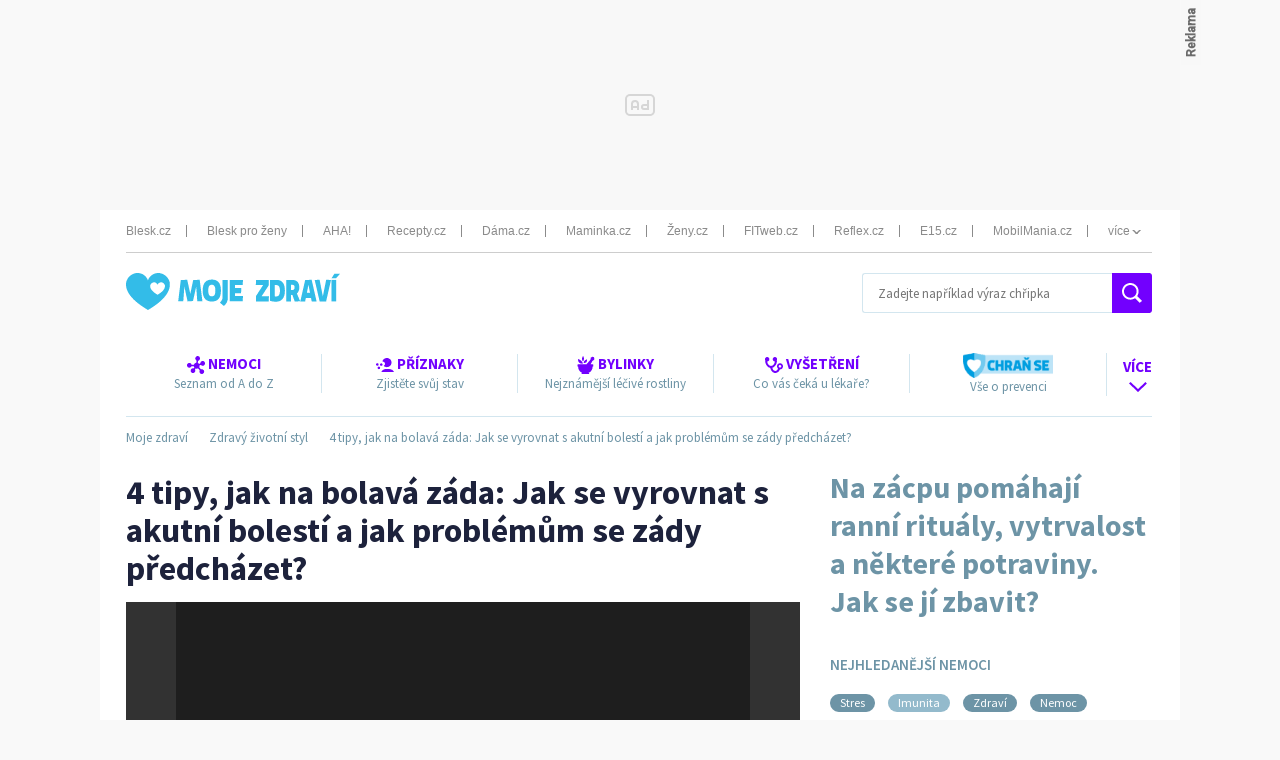

--- FILE ---
content_type: text/html; charset=UTF-8
request_url: https://www.mojezdravi.cz/zdravy-zivotni-styl/4-tipy-jak-na-bolava-zada-jak-se-vyrovnat-s-akutni-bolesti-a-jak-problemum-se-zady-predchazet-7193.html
body_size: 32471
content:
<!DOCTYPE html PUBLIC "-//W3C//DTD XHTML 1.0 Transitional//EN" "http://www.w3.org/TR/xhtml1/DTD/xhtml1-transitional.dtd">
<!DOCTYPE html><html>
<head>
<link rel="apple-touch-icon" href="https://img2.cncenter.cz/favicon/mojezdravi/apple-touch-icon.png?v=1">
<link rel="icon" type="image/png" sizes="32x32" href="https://img2.cncenter.cz/favicon/mojezdravi/favicon-32x32.png?v=1">
<link rel="icon" type="image/png" sizes="192x192" href="https://img2.cncenter.cz/favicon/mojezdravi/android-chrome-192x192.png?v=1">
<link rel="icon" type="image/png" sizes="16x16" href="https://img2.cncenter.cz/favicon/mojezdravi/favicon-16x16.png?v=1">
<link rel="manifest" href="/manifest/manifest_mojezdravi.cz.json?v=1">
<link rel="mask-icon" href="https://img2.cncenter.cz/favicon/mojezdravi/safari-pinned-tab.svg?v=1" color="#33bce8">
<meta name="apple-mobile-web-app-title" content="Moje zdraví">
<meta name="application-name" content="Moje zdraví">
<meta name="msapplication-TileColor" content="#33bce8">
<meta name="msapplication-TileImage" content="https://img2.cncenter.cz/favicon/mojezdravi/mstile-144x144.png?v=1">
<meta name="msapplication-config" content="https://img2.cncenter.cz/favicon/mojezdravi/browserconfig.xml?v=1">
<meta name="theme-color" content="#33bce8">
<script type="application/javascript">
			window.__cncPageDefinition = {

				categoryTree: '2009,6457',
				template: 'article',
				webType: 'desktop',
				browserEngine:'SSR',
				isDiscussion:false,

				
					safety: [
						
					],
				
					keywords: [
						"IDARTICLE7193",
						"záda",
					
						"bolest zad",
					
						"pohyb",
					
						"zdravý životní styl",
					
						"lékař",
					
						"Blesk zdraví"
					
					],
				prArticle: false
			}
		</script>
<!-- BEGIN reklamni pozice [id=117], [pos=210] -->
<!-- technická pozice - inzerce | desktop+mob | head | pos: 210 -->
<script>
	window.__isCncAdsMonitoringFromWeb = true;
	window.__cncAdsMonitoringStartTime = Date.now();
</script>

<!-- 06/2024 test old/new script css switcher -->
<!-- old -->
<link href="//w.cncenter.cz/styles/cnc-slot-sizes.min.css" id="cnc_global_css" rel="stylesheet">
<!-- new -->
<!-- <link href="//cnc-ad-script-uncached.b-cdn.net/prod/cnc-ads.css" id="cnc_global_css" rel="stylesheet">-->

<script type="application/javascript">
  window.__cncPageDefinition = window.__cncPageDefinition || {};
  window.__cncPageDefinition.site = 'mojezdravi';
  window.__cncPageDefinition.template = window.__cncPageDefinition.template || 'article';
</script>
<script id="cnc_cpex_cmp" src="//cdn.cpex.cz/cmp/v2/cpex-cmp.min.js" async="async"></script>
<!-- -->
<script id="cnc_gpt" src="https://securepubads.g.doubleclick.net/tag/js/gpt.js" async="async"></script>
<script id="cnc_cpex_prebid_settings" src="//micro.rubiconproject.com/prebid/dynamic/22918.js" async="async" referrerpolicy="strict-origin-when-cross-origin"></script>
<!-- -->

<!-- 06/2024 test old/new script switcher - dont forget to change css -->
<!-- old -->
<script type="application/javascript" src="//w.cncenter.cz/cnc-wrapper.min.js" async="async"></script>
<!-- new -->
<!-- <script type="application/javascript" src="//cnc-ad-script-uncached.b-cdn.net/prod/wrapper.min.js" async="async"></script>-->

<!-- -->
<!-- END reklamni pozice [id=117], [pos=210] -->
<script type="text/javascript">
        !function(){"use strict";function e(e){var t=!(arguments.length>1&&void 0!==arguments[1])||arguments[1],c=document.createElement("script");c.src=e,t?c.type="module":(c.async=!0,c.type="text/javascript",c.setAttribute("nomodule",""));var n=document.getElementsByTagName("script")[0];n.parentNode.insertBefore(c,n)}!function(t,c){!function(t,c,n){var a,o,r;n.accountId=c,null!==(a=t.marfeel)&&void 0!==a||(t.marfeel={}),null!==(o=(r=t.marfeel).cmd)&&void 0!==o||(r.cmd=[]),t.marfeel.config=n;var i="https://sdk.mrf.io/statics";e("".concat(i,"/marfeel-sdk.js?id=").concat(c),!0),e("".concat(i,"/marfeel-sdk.es5.js?id=").concat(c),!1)}(t,c,arguments.length>2&&void 0!==arguments[2]?arguments[2]:{})}(window,8816,{} /* Config */)}();
      </script><script type="text/javascript">
				var dataLayer = [{
				
				'pageType' : 'Article',
				'pageCategory' : 
						['Titulní strana','Zdravý životní styl']
					,
				'visitorLoginState' : 'Anonymous',
				'visitorId' : undefined,
				'webType' : 'Desktop',
				'article' : 
		{
		
				'id' : 7193
		}
	
				}];
			</script><script type="text/javascript">window.didomiOnReady = window.didomiOnReady || [];
							window.didomiOnReady.push(function (Didomi) {(function(w,d,s,l,i){w[l]=w[l]||[];w[l].push({'gtm.start':
							new Date().getTime(),event:'gtm.js'});var f=d.getElementsByTagName(s)[0],
							j=d.createElement(s),dl=l!='dataLayer'?'&l='+l:'';j.async=true;j.src=
							'//www.googletagmanager.com/gtm.js?id='+i+dl;f.parentNode.insertBefore(j,f);
							})(window,document,'script','dataLayer','GTM-W72GPMZ'); });</script><noscript><iframe src="//www.googletagmanager.com/ns.html?id=GTM-W72GPMZ" height="0" width="0" style="display:none;visibility:hidden"><!--gtm--></iframe></noscript>
<script>
					dataLayer.push({"app":
			{
				"service": {
					"entity":"cnc",
						"name": "Moje zdraví",
					"type":"magazine","version":"1.0",
						"environment":"desktop"
					},
					"userDBId":"dbCNC",
						"tracking": {
							
							"lookForLists": "true"
						},
					"isPremium": "false",
						"systemId": "mojezdravi"
				}
		});
				</script><script>
					dataLayer.push({"page":
			{
			"layoutId": "577",
			"type": "article"
			}

		});
				</script><script>
					dataLayer.push({"user":
			{
			"internal" : "false",
			"loginStatus":"anonymous"
			}
		});
				</script><script>
                window['$recSystem'] = {
                    documentId: '7193',
                    sourceId: 'mojezdravi-cz',
                    userId: '5372ae56-3488-42ae-9570-f51e281ac3f4',
                };
            </script><!-- Recombee track script --><script id="recombee-client" async="async" src="https://cdn.jsdelivr.net/gh/recombee/js-api-client/dist/recombee-api-client.min.js">/* */</script><script>
                var script = document.querySelector('#recombee-client');
                script.addEventListener('load', function() {
                    let recombeeUserId = (document.cookie.match(/^(?:.*;)?\s*meiro_user_id\s*=\s*([^;]+)(?:.*)?$/)||[null,null])[1];

                    // Initialize tracker only if user has set _bisko cookie
                    if (recombeeUserId) {
                        // Initialize client
                        var client = new recombee.ApiClient(
                            'czech-news-center-prod',
                            '70U0WxdYzaEMPtAX0IfhiEhiMo6JcI1NtbHvH0nTn38eORv4PDkPTQ1ngsvCBuGf',
                            {
                                baseUri: 'client-rapi-cnc.recombee.com'
                            }
                        );

                        // Send detail view
                        
                                client.send(new recombee.AddDetailView(recombeeUserId, '7193'));
                            
                    }
                });
            </script><!-- Recombee track script --><title>4 tipy, jak na bolavá záda: Jak se vyrovnat s akutní bolestí a jak problémům se zády předcházet? |
								Moje zdraví</title>
<meta http-equiv="content-type" content="text/html; charset=utf-8">
<meta name="google-site-verification" content="Jk1DBqcgA62s277k0AuTWWkTez1Qj5-5WGOVyCPpWCw">
<meta name="keywords" content="záda,bolest zad,pohyb,zdravý životní styl,lékař,Blesk zdraví">
<meta name="description" content="Jde to zvládnout! Máte pocit, že vás neustále trápí bolest zad? Podobné potíže zažije v průběhu životního cyklu většina z nás. Podle statistik jde o druhý nejčastější důvod návštěvy lékaře. Jak se vyrovnat s akutní bolestí a jak problémům se zády předcházet?">
<meta name="viewport" content="width=1280">
<meta name="referrer" content="no-referrer-when-downgrade" id="referrer-policy-meta">
<meta name="robots" content="max-image-preview:large">
<link rel="alternate" type="application/rss+xml" href="https://www.mojezdravi.cz/rss/6457" title="Zdravý životní styl RSS">
<link rel="alternate" type="application/rss+xml" href="https://www.mojezdravi.cz/rss/2009" title="MojeZdravi.cz RSS">
<script type="text/javascript" src="https://1076101160.rsc.cdn77.org/js/lib/jquery-1.11.1.min.js">/*  */</script><script type="text/javascript" src="https://1076101160.rsc.cdn77.org/js/lib/jquery-migrate-1.2.1.min.js">/*  */</script><meta name="CNCUserStatus" content="anonymous">
<link rel="stylesheet" href="https://1076101160.rsc.cdn77.org/css/default/dist/gjvp-player.6ee01373c2d8c9c98643.css">
<script>
					var gemius_use_cmp = true;
				</script><script type="text/javascript" src="https://spir.hit.gemius.pl/gplayer.js">
					/* */
				</script><script src="https://host.vpplayer.tech/player/agmipnyw/vpplayer.js?v=c48e6e8e49a7">
					/* */
				</script><script src="https://1076101160.rsc.cdn77.org/js/default/dist/cnc-video-player-gjvp-dash.cfe4570c2d710ac51796.js">
							/* */
						</script><script type="text/javascript" src="https://1076101160.rsc.cdn77.org/js/moje-zdravi/dist/moje-zdravi.main-9b9fabc67f.min.js">/* */</script><script type="text/javascript" src="https://1076101160.rsc.cdn77.org/js/moje-zdravi/dist/moje-zdravi.plugins-20ce40b143.min.js">/**/</script><script type="text/javascript" defer src="https://1076101160.rsc.cdn77.org/js/moje-zdravi/dist/moje-zdravi.bundle-desktop.4cbb13f437e1550062b7.js">/**/</script><script type="text/javascript" src="https://1076101160.rsc.cdn77.org/js/login/login.min.js?v=37">/* */</script><link rel="StyleSheet" href="https://1076101160.rsc.cdn77.org/css/login/login.min.css?v=37" type="text/css" id="cnc_login_css">
<link id="page_style_1" rel="stylesheet" type="text/css" href="https://1076101160.rsc.cdn77.org/css/moje-zdravi/dist/moje-zdravi.main.1be5ebb6697a521bc92b.css" media="screen">
<link id="page_style_2" href="https://1076101160.rsc.cdn77.org/css/moje-zdravi/dist/png-sprites.bcd202758746558040c8.css" rel="stylesheet">
<link id="svg-icons" href="https://1076101160.rsc.cdn77.org/css/moje-zdravi/dist/images.data.svg.f407e28afddcf577491b.css" rel="stylesheet">
<!-- BEGIN reklamni pozice [id=3], [pos=0] -->
<!-- (C)2000-2020 Gemius SA - gemiusPrism  / http://www.mojezdravi.cz//Ostatni -->
<script type="text/javascript">
<!--//--><![CDATA[//><!--
var pp_gemius_use_cmp = true;
var pp_gemius_identifier = 'B8zqlmt3Y1B3tYio7xZ6WrbvfXUY1wePBxzvYalfz6L.n7';
// lines below shouldn't be edited
function gemius_pending(i) { window[i] = window[i] || function() {var x = window[i+'_pdata'] = window[i+'_pdata'] || []; x[x.length]=arguments;};};gemius_pending('gemius_hit'); gemius_pending('gemius_event'); gemius_pending('pp_gemius_hit'); gemius_pending('pp_gemius_event');(function(d,t) {try {var gt=d.createElement(t),s=d.getElementsByTagName(t)[0],l='http'+((location.protocol=='https:')?'s':''); gt.setAttribute('async','async');gt.setAttribute('defer','defer'); gt.src=l+'://spir.hit.gemius.pl/xgemius.js'; s.parentNode.insertBefore(gt,s);} catch (e) {}})(document,'script');
//--><!]]>
</script>
<!-- END reklamni pozice [id=3], [pos=0] -->
<meta property="og:title" content="4 tipy, jak na bolavá záda: Jak se vyrovnat s akutní bolestí a jak problémům se zády předcházet? - Mojezdraví.cz">
<meta property="og:type" content="article">
<meta property="og:url" content="https://www.mojezdravi.cz/zdravy-zivotni-styl/4-tipy-jak-na-bolava-zada-jak-se-vyrovnat-s-akutni-bolesti-a-jak-problemum-se-zady-predchazet-7193.html">
<meta property="og:image" content="https://1884403144.rsc.cdn77.org/foto/bolest-zada-muz/Njc0eDM5Ny9jZW50ZXIvbWlkZGxlL3NtYXJ0L2ZpbHRlcnM6cXVhbGl0eSg4NSkvaW1n/3179415.jpg?v=0&amp;st=mtCMyoEzKUh-3XkJOOUxlgFYz7auwQjT2olhECE-ts8&amp;ts=1600812000&amp;e=0">
<meta property="og:site_name" content="mojezdravi.cz">
<meta property="og:description" content="Jde to zvládnout! Máte pocit, že vás neustále trápí bolest zad? Podobné potíže zažije v průběhu životního cyklu většina z nás. Podle statistik jde o druhý nejčastější důvod návštěvy lékaře. Jak se vyrovnat s akutní bolestí a jak problémům se zády předcházet?">
<div id="fb-root" style="display:none"> </div>
<script>
					window.fbAsyncInit = function() {
					FB.init({
					appId : '1213282998753838', // App ID
					channelUrl : '//mojezdravi.cz/channel.html', // Channel File
					status : true, // check login status
					cookie : true, // enable cookies to allow the server to access the session
					xfbml : true // parse XFBML
					});
					};

					// Load the SDK Asynchronously
					(function(d, s, id) {
					var js, fjs = d.getElementsByTagName(s)[0];
					if (d.getElementById(id)) return;
					js = d.createElement(s); js.id = id;
					js.src = "//connect.facebook.net/cs_CZ/all.js";
					fjs.parentNode.insertBefore(js, fjs);
					}(document, 'script', 'facebook-jssdk'));
				</script><script type="text/javascript">
				var isInIframe = (window.location != window.parent.location) ? true : false;
				var newUrl = "https://www.mojezdravi.cz/clanek/zdravy-zivotni-styl/4-tipy-jak-na-bolava-zada-jak-se-vyrovnat-s-akutni-bolesti-a-jak-problemum-se-zady-predchazet-7193.html";
				if (isInIframe === true) {
				window.parent.location = newUrl;
				}
			</script><!-- Google Tag Manager 
<script>(function(w,d,s,l,i){w[l]=w[l]||[];w[l].push(
{'gtm.start': new Date().getTime(),event:'gtm.js'}
);var f=d.getElementsByTagName(s)[0],
j=d.createElement(s),dl=l!='dataLayer'?'&l='+l:'';j.async=true;j.src=
'https://www.googletagmanager.com/gtm.js?id='+i+dl;f.parentNode.insertBefore(j,f);
})(window,document,'script','dataLayer','GTM-W72GPMZ');</script>
 End Google Tag Manager --></head>
<body class="contentWidth1080 contentTopMarginInfo">
<script>
					window.didomiOnReady = window.didomiOnReady || [];
					window.didomiOnReady.push(function (Didomi) {
						dataLayer.push({"event":"page_body"});
					});
				</script>
<!-- BEGIN reklamni pozice [id=32], [pos=902] -->
<!-- Google Tag Manager (noscript) -->
<noscript><iframe src="https://www.googletagmanager.com/ns.html?id=GTM-W72GPMZ"
height="0" width="0" style="display:none;visibility:hidden"></iframe></noscript>
<!--End Google Tag Manager (noscript) -->
<!-- END reklamni pozice [id=32], [pos=902] -->
<div id="topSite"><div id="leaderBox"><div id="leader_board">
<!-- BEGIN reklamni pozice [id=6], [pos=1] -->
<!-- ads | Desktop | leaderboard_1 | article | mojezdravi | pos: 1 -->
<!-- for GAM -->
<div id="cnc_branding_creative_wrapper">
  <div class="cnc-ads cnc-ads--leaderboard">
      <div class="cnc-ads__within" id="cnc_leaderboard_1"></div>
  </div>
</div>
<!-- -->
<!-- END reklamni pozice [id=6], [pos=1] -->
<!--###-->
</div></div></div>
<div class="branding-wrapper">
<div class="wrapper content">
<header><div class="main-header twelve-col"><div class="page-header">
<a href="/"><span class="dataimg-logo"><!--Moje zdraví--></span></a><div class="search"><form method="get" action="/vyhledavani" class="search-form" id="head-search">
<div class="clear"></div>
<input type="text" class="currency-input" name="q" placeholder="Zadejte například výraz chřipka"><button type="submit" class="main-button button-search"><div class="dataimg-search"><!--#--></div></button>
</form></div>
</div></div></header><section><div class="page-wrapper category">
<div class="inner-wrapper"><div class="twelve-col"><header>
  <nav>
    <div class="dropdown-menu dropdown">
      <ul>
        <li class="dropdown-title">
          <a href="/nemoci" title="Nemoci" data-track-click="&#10;&#10;&#9;&#9;{&#10;&#9;&#9;&#9;&quot;event&quot;: &quot;clickTo_navigation&quot;,&#10;&#9;&#9;&#9;&quot;menu&quot;: {&#10;&#9;&#9;&#9;&#9;&quot;type&quot;: &quot;header&quot;,&quot;section&quot;: &quot;Nemoci&quot;&#10;&#9;&#9;&#9;},&#10;&#9;&#9;&#9;&quot;link&quot;: {&#10;&#9;&#9;&#9;&#9;&quot;text&quot;: &quot;Nemoci&quot;,&quot;url&quot;: &quot;/nemoci&quot;&#10;&#9;&#9;&#9;}&#10;&#9;&#9;}&#10;&#9;">
            <span class="icon dataimg-disease">
              <!--#-->
            </span>
            <strong>Nemoci<!--#--></strong>
            <br/>
            <span>Seznam od A do Z<br/></span>
          </a>
        </li>
        <li class="dropdown-title">
          <a href="/priznaky" title="Příznaky" data-track-click="&#10;&#10;&#9;&#9;{&#10;&#9;&#9;&#9;&quot;event&quot;: &quot;clickTo_navigation&quot;,&#10;&#9;&#9;&#9;&quot;menu&quot;: {&#10;&#9;&#9;&#9;&#9;&quot;type&quot;: &quot;header&quot;,&quot;section&quot;: &quot;Příznaky&quot;&#10;&#9;&#9;&#9;},&#10;&#9;&#9;&#9;&quot;link&quot;: {&#10;&#9;&#9;&#9;&#9;&quot;text&quot;: &quot;Příznaky&quot;,&quot;url&quot;: &quot;/priznaky&quot;&#10;&#9;&#9;&#9;}&#10;&#9;&#9;}&#10;&#9;">
            <span class="icon dataimg-priznaky">
              <!--#-->
            </span>
            <strong>Příznaky<!--#--></strong>
            <br/>
            <span>Zjistěte svůj stav<br/></span>
          </a>
        </li>
        <li class="dropdown-title">
          <a href="/bylinky" title="Bylinky" data-track-click="&#10;&#10;&#9;&#9;{&#10;&#9;&#9;&#9;&quot;event&quot;: &quot;clickTo_navigation&quot;,&#10;&#9;&#9;&#9;&quot;menu&quot;: {&#10;&#9;&#9;&#9;&#9;&quot;type&quot;: &quot;header&quot;,&quot;section&quot;: &quot;Bylinky&quot;&#10;&#9;&#9;&#9;},&#10;&#9;&#9;&#9;&quot;link&quot;: {&#10;&#9;&#9;&#9;&#9;&quot;text&quot;: &quot;Bylinky&quot;,&quot;url&quot;: &quot;/bylinky&quot;&#10;&#9;&#9;&#9;}&#10;&#9;&#9;}&#10;&#9;">
            <span class="icon dataimg-bylinky">
              <!--#-->
            </span>
            <strong>Bylinky<!--#--></strong>
            <br/>
            <span>Nejznámější léčivé rostliny<br/></span>
          </a>
        </li>
        <li class="dropdown-title">
          <a href="/vysetreni" title="Vyšetření" data-track-click="&#10;&#10;&#9;&#9;{&#10;&#9;&#9;&#9;&quot;event&quot;: &quot;clickTo_navigation&quot;,&#10;&#9;&#9;&#9;&quot;menu&quot;: {&#10;&#9;&#9;&#9;&#9;&quot;type&quot;: &quot;header&quot;,&quot;section&quot;: &quot;Vyšetření&quot;&#10;&#9;&#9;&#9;},&#10;&#9;&#9;&#9;&quot;link&quot;: {&#10;&#9;&#9;&#9;&#9;&quot;text&quot;: &quot;Vyšetření&quot;,&quot;url&quot;: &quot;/vysetreni&quot;&#10;&#9;&#9;&#9;}&#10;&#9;&#9;}&#10;&#9;">
            <span class="icon dataimg-sthetoscope">
              <!--#-->
            </span>
            <strong>Vyšetření<!--#--></strong>
            <br/>
            <span>Co vás čeká u lékaře?<br/></span>
          </a>
        </li>
        <li class="dropdown-title">
          <a href="https://www.mojezdravi.cz/tag/chranse/1" class="prevention-link">
            <span class="prevention">
              <!--#-->
            </span>
            <br/>
            <span>Vše o prevenci<br/></span>
          </a>
        </li>
        <!--#-->
        <li class="nav-more">
          <a href="#">
            <span class="icon iconph">
              <!--#-->
            </span>
            <strong>Více</strong>
            <br/>
            <span class="icon dataimg-arrow">
              <!--#-->
            </span>
          </a>
          <ul>
            <li>
              <a href="/prirodni-medicina" data-track-click="&#10;&#10;&#9;&#9;{&#10;&#9;&#9;&#9;&quot;event&quot;: &quot;clickTo_navigation&quot;,&#10;&#9;&#9;&#9;&quot;menu&quot;: {&#10;&#9;&#9;&#9;&#9;&quot;type&quot;: &quot;menu&quot;,&quot;section&quot;: &quot;Přírodní medicína&quot;&#10;&#9;&#9;&#9;},&#10;&#9;&#9;&#9;&quot;link&quot;: {&#10;&#9;&#9;&#9;&#9;&quot;text&quot;: &quot;Přírodní medicína&quot;,&quot;url&quot;: &quot;/prirodni-medicina&quot;&#10;&#9;&#9;&#9;}&#10;&#9;&#9;}&#10;&#9;">
                <strong>Přírodní medicína<!--#--></strong>
              </a>
            </li>
            <li>
              <a href="/novinky" data-track-click="&#10;&#10;&#9;&#9;{&#10;&#9;&#9;&#9;&quot;event&quot;: &quot;clickTo_navigation&quot;,&#10;&#9;&#9;&#9;&quot;menu&quot;: {&#10;&#9;&#9;&#9;&#9;&quot;type&quot;: &quot;menu&quot;,&quot;section&quot;: &quot;Novinky&quot;&#10;&#9;&#9;&#9;},&#10;&#9;&#9;&#9;&quot;link&quot;: {&#10;&#9;&#9;&#9;&#9;&quot;text&quot;: &quot;Novinky&quot;,&quot;url&quot;: &quot;/novinky&quot;&#10;&#9;&#9;&#9;}&#10;&#9;&#9;}&#10;&#9;">
                <strong>Novinky<!--#--></strong>
              </a>
            </li>
            <li>
              <a href="/anti-aging" data-track-click="&#10;&#10;&#9;&#9;{&#10;&#9;&#9;&#9;&quot;event&quot;: &quot;clickTo_navigation&quot;,&#10;&#9;&#9;&#9;&quot;menu&quot;: {&#10;&#9;&#9;&#9;&#9;&quot;type&quot;: &quot;menu&quot;,&quot;section&quot;: &quot;Anti-aging&quot;&#10;&#9;&#9;&#9;},&#10;&#9;&#9;&#9;&quot;link&quot;: {&#10;&#9;&#9;&#9;&#9;&quot;text&quot;: &quot;Anti-aging&quot;,&quot;url&quot;: &quot;/anti-aging&quot;&#10;&#9;&#9;&#9;}&#10;&#9;&#9;}&#10;&#9;">
                <strong>Anti-aging<!--#--></strong>
              </a>
            </li>
            <li>
              <a href="/homeopatie" data-track-click="&#10;&#10;&#9;&#9;{&#10;&#9;&#9;&#9;&quot;event&quot;: &quot;clickTo_navigation&quot;,&#10;&#9;&#9;&#9;&quot;menu&quot;: {&#10;&#9;&#9;&#9;&#9;&quot;type&quot;: &quot;menu&quot;,&quot;section&quot;: &quot;Homeopatie&quot;&#10;&#9;&#9;&#9;},&#10;&#9;&#9;&#9;&quot;link&quot;: {&#10;&#9;&#9;&#9;&#9;&quot;text&quot;: &quot;Homeopatie&quot;,&quot;url&quot;: &quot;/homeopatie&quot;&#10;&#9;&#9;&#9;}&#10;&#9;&#9;}&#10;&#9;">
                <strong>Homeopatie<!--#--></strong>
              </a>
            </li>
            <li>
              <a href="/jak-zhubnout" data-track-click="&#10;&#10;&#9;&#9;{&#10;&#9;&#9;&#9;&quot;event&quot;: &quot;clickTo_navigation&quot;,&#10;&#9;&#9;&#9;&quot;menu&quot;: {&#10;&#9;&#9;&#9;&#9;&quot;type&quot;: &quot;menu&quot;,&quot;section&quot;: &quot;Hubnutí&quot;&#10;&#9;&#9;&#9;},&#10;&#9;&#9;&#9;&quot;link&quot;: {&#10;&#9;&#9;&#9;&#9;&quot;text&quot;: &quot;Hubnutí&quot;,&quot;url&quot;: &quot;/jak-zhubnout&quot;&#10;&#9;&#9;&#9;}&#10;&#9;&#9;}&#10;&#9;">
                <strong>Hubnutí<!--#--></strong>
              </a>
            </li>
            <li>
              <a href="/detske-nemoci" data-track-click="&#10;&#10;&#9;&#9;{&#10;&#9;&#9;&#9;&quot;event&quot;: &quot;clickTo_navigation&quot;,&#10;&#9;&#9;&#9;&quot;menu&quot;: {&#10;&#9;&#9;&#9;&#9;&quot;type&quot;: &quot;menu&quot;,&quot;section&quot;: &quot;Zdraví dětí&quot;&#10;&#9;&#9;&#9;},&#10;&#9;&#9;&#9;&quot;link&quot;: {&#10;&#9;&#9;&#9;&#9;&quot;text&quot;: &quot;Zdraví dětí&quot;,&quot;url&quot;: &quot;/detske-nemoci&quot;&#10;&#9;&#9;&#9;}&#10;&#9;&#9;}&#10;&#9;">
                <strong>Zdraví dětí<!--#--></strong>
              </a>
            </li>
            <li>
              <a href="/psychika" data-track-click="&#10;&#10;&#9;&#9;{&#10;&#9;&#9;&#9;&quot;event&quot;: &quot;clickTo_navigation&quot;,&#10;&#9;&#9;&#9;&quot;menu&quot;: {&#10;&#9;&#9;&#9;&#9;&quot;type&quot;: &quot;menu&quot;,&quot;section&quot;: &quot;Psychika&quot;&#10;&#9;&#9;&#9;},&#10;&#9;&#9;&#9;&quot;link&quot;: {&#10;&#9;&#9;&#9;&#9;&quot;text&quot;: &quot;Psychika&quot;,&quot;url&quot;: &quot;/psychika&quot;&#10;&#9;&#9;&#9;}&#10;&#9;&#9;}&#10;&#9;">
                <strong>Psychika<!--#--></strong>
              </a>
            </li>
            <li>
              <a href="/zuby" data-track-click="&#10;&#10;&#9;&#9;{&#10;&#9;&#9;&#9;&quot;event&quot;: &quot;clickTo_navigation&quot;,&#10;&#9;&#9;&#9;&quot;menu&quot;: {&#10;&#9;&#9;&#9;&#9;&quot;type&quot;: &quot;menu&quot;,&quot;section&quot;: &quot;Péče o zuby&quot;&#10;&#9;&#9;&#9;},&#10;&#9;&#9;&#9;&quot;link&quot;: {&#10;&#9;&#9;&#9;&#9;&quot;text&quot;: &quot;Péče o zuby&quot;,&quot;url&quot;: &quot;/zuby&quot;&#10;&#9;&#9;&#9;}&#10;&#9;&#9;}&#10;&#9;">
                <strong>Péče o zuby<!--#--></strong>
              </a>
            </li>
            <li>
              <a href="/zit-zdrave" data-track-click="&#10;&#10;&#9;&#9;{&#10;&#9;&#9;&#9;&quot;event&quot;: &quot;clickTo_navigation&quot;,&#10;&#9;&#9;&#9;&quot;menu&quot;: {&#10;&#9;&#9;&#9;&#9;&quot;type&quot;: &quot;menu&quot;,&quot;section&quot;: &quot;Zdravý životní styl&quot;&#10;&#9;&#9;&#9;},&#10;&#9;&#9;&#9;&quot;link&quot;: {&#10;&#9;&#9;&#9;&#9;&quot;text&quot;: &quot;Zdravý životní styl&quot;,&quot;url&quot;: &quot;/zit-zdrave&quot;&#10;&#9;&#9;&#9;}&#10;&#9;&#9;}&#10;&#9;">
                <strong>Zdravý životní styl<!--#--></strong>
              </a>
            </li>
            <li>
              <a href="/ockovani" data-track-click="&#10;&#10;&#9;&#9;{&#10;&#9;&#9;&#9;&quot;event&quot;: &quot;clickTo_navigation&quot;,&#10;&#9;&#9;&#9;&quot;menu&quot;: {&#10;&#9;&#9;&#9;&#9;&quot;type&quot;: &quot;menu&quot;,&quot;section&quot;: &quot;Očkování&quot;&#10;&#9;&#9;&#9;},&#10;&#9;&#9;&#9;&quot;link&quot;: {&#10;&#9;&#9;&#9;&#9;&quot;text&quot;: &quot;Očkování&quot;,&quot;url&quot;: &quot;/ockovani&quot;&#10;&#9;&#9;&#9;}&#10;&#9;&#9;}&#10;&#9;">
                <strong>Očkování<!--#--></strong>
              </a>
            </li>
            <li>
              <a href="https://www.blesk.cz/koronavirus" target="_blank" data-track-click="&#10;&#10;&#9;&#9;{&#10;&#9;&#9;&#9;&quot;event&quot;: &quot;clickTo_navigation&quot;,&#10;&#9;&#9;&#9;&quot;menu&quot;: {&#10;&#9;&#9;&#9;&#9;&quot;type&quot;: &quot;menu&quot;,&quot;section&quot;: &quot;Koronavirus online&quot;&#10;&#9;&#9;&#9;},&#10;&#9;&#9;&#9;&quot;link&quot;: {&#10;&#9;&#9;&#9;&#9;&quot;text&quot;: &quot;Koronavirus online&quot;,&quot;url&quot;: &quot;https://www.blesk.cz/koronavirus&quot;&#10;&#9;&#9;&#9;}&#10;&#9;&#9;}&#10;&#9;">
                <strong>Koronavirus online<!--#--></strong>
              </a>
            </li>
            <li>
              <a href="https://www.ikiosek.cz/" target="_blank" data-track-click="&#10;&#10;&#9;&#9;{&#10;&#9;&#9;&#9;&quot;event&quot;: &quot;clickTo_navigation&quot;,&#10;&#9;&#9;&#9;&quot;menu&quot;: {&#10;&#9;&#9;&#9;&#9;&quot;type&quot;: &quot;menu&quot;,&quot;section&quot;: &quot;Předplatné&quot;&#10;&#9;&#9;&#9;},&#10;&#9;&#9;&#9;&quot;link&quot;: {&#10;&#9;&#9;&#9;&#9;&quot;text&quot;: &quot;Předplatné&quot;,&quot;url&quot;: &quot;https://www.ikiosek.cz/&quot;&#10;&#9;&#9;&#9;}&#10;&#9;&#9;}&#10;&#9;">
                <strong>Předplatné<!--#--></strong>
              </a>
            </li>
            <li>
              <a href="https://www.mojepsychologie.cz/" data-track-click="&#10;&#10;&#9;&#9;{&#10;&#9;&#9;&#9;&quot;event&quot;: &quot;clickTo_navigation&quot;,&#10;&#9;&#9;&#9;&quot;menu&quot;: {&#10;&#9;&#9;&#9;&#9;&quot;type&quot;: &quot;menu&quot;,&quot;section&quot;: &quot;Moje psychologie&quot;&#10;&#9;&#9;&#9;},&#10;&#9;&#9;&#9;&quot;link&quot;: {&#10;&#9;&#9;&#9;&#9;&quot;text&quot;: &quot;Moje psychologie&quot;,&quot;url&quot;: &quot;https://www.mojepsychologie.cz/&quot;&#10;&#9;&#9;&#9;}&#10;&#9;&#9;}&#10;&#9;">
                <strong>Moje psychologie<!--#--></strong>
              </a>
            </li>
          </ul>
        </li>
      </ul>
    </div>
  </nav>
  <script>
                var isMobile = false;
                if(/(android|bb\d+|meego).+mobile|avantgo|bada\/|blackberry|blazer|compal|elaine|fennec|hiptop|iemobile|ip(hone|od)|ipad|iris|kindle|Android|Silk|lge |maemo|midp|mmp|netfront|opera m(ob|in)i|palm( os)?|phone|p(ixi|re)\/|plucker|pocket|psp|series(4|6)0|symbian|treo|up\.(browser|link)|vodafone|wap|windows (ce|phone)|xda|xiino/i.test(navigator.userAgent) || /1207|6310|6590|3gso|4thp|50[1-6]i|770s|802s|a wa|abac|ac(er|oo|s\-)|ai(ko|rn)|al(av|ca|co)|amoi|an(ex|ny|yw)|aptu|ar(ch|go)|as(te|us)|attw|au(di|\-m|r |s )|avan|be(ck|ll|nq)|bi(lb|rd)|bl(ac|az)|br(e|v)w|bumb|bw\-(n|u)|c55\/|capi|ccwa|cdm\-|cell|chtm|cldc|cmd\-|co(mp|nd)|craw|da(it|ll|ng)|dbte|dc\-s|devi|dica|dmob|do(c|p)o|ds(12|\-d)|el(49|ai)|em(l2|ul)|er(ic|k0)|esl8|ez([4-7]0|os|wa|ze)|fetc|fly(\-|_)|g1 u|g560|gene|gf\-5|g\-mo|go(\.w|od)|gr(ad|un)|haie|hcit|hd\-(m|p|t)|hei\-|hi(pt|ta)|hp( i|ip)|hs\-c|ht(c(\-| |_|a|g|p|s|t)|tp)|hu(aw|tc)|i\-(20|go|ma)|i230|iac( |\-|\/)|ibro|idea|ig01|ikom|im1k|inno|ipaq|iris|ja(t|v)a|jbro|jemu|jigs|kddi|keji|kgt( |\/)|klon|kpt |kwc\-|kyo(c|k)|le(no|xi)|lg( g|\/(k|l|u)|50|54|\-[a-w])|libw|lynx|m1\-w|m3ga|m50\/|ma(te|ui|xo)|mc(01|21|ca)|m\-cr|me(rc|ri)|mi(o8|oa|ts)|mmef|mo(01|02|bi|de|do|t(\-| |o|v)|zz)|mt(50|p1|v )|mwbp|mywa|n10[0-2]|n20[2-3]|n30(0|2)|n50(0|2|5)|n7(0(0|1)|10)|ne((c|m)\-|on|tf|wf|wg|wt)|nok(6|i)|nzph|o2im|op(ti|wv)|oran|owg1|p800|pan(a|d|t)|pdxg|pg(13|\-([1-8]|c))|phil|pire|pl(ay|uc)|pn\-2|po(ck|rt|se)|prox|psio|pt\-g|qa\-a|qc(07|12|21|32|60|\-[2-7]|i\-)|qtek|r380|r600|raks|rim9|ro(ve|zo)|s55\/|sa(ge|ma|mm|ms|ny|va)|sc(01|h\-|oo|p\-)|sdk\/|se(c(\-|0|1)|47|mc|nd|ri)|sgh\-|shar|sie(\-|m)|sk\-0|sl(45|id)|sm(al|ar|b3|it|t5)|so(ft|ny)|sp(01|h\-|v\-|v )|sy(01|mb)|t2(18|50)|t6(00|10|18)|ta(gt|lk)|tcl\-|tdg\-|tel(i|m)|tim\-|t\-mo|to(pl|sh)|ts(70|m\-|m3|m5)|tx\-9|up(\.b|g1|si)|utst|v400|v750|veri|vi(rg|te)|vk(40|5[0-3]|\-v)|vm40|voda|vulc|vx(52|53|60|61|70|80|81|83|85|98)|w3c(\-| )|webc|whit|wi(g |nc|nw)|wmlb|wonu|x700|yas\-|your|zeto|zte\-/i.test(navigator.userAgent.substr(0,4))) isMobile = true;

                if(isMobile){
                    $('.dropdown-menu li>a').on('click', function(e){
                        if($(this).hasClass('clicked')){
                            //already clicked
                        } else {
                            if ($(this).parent().hasClass('hovered') || $(this).siblings('ul').length==0){
                                $(this).addClass('clicked');
                                $(this).trigger('click');
                            } else {
                                $(this).parent().toggleClass('hovered');
                                e.preventDefault();
                                return false;
                            }
                        }
                    });
                }

                let navBarIsVisible = $('.nav-more > ul').css('visibility');
                $('.nav-more').on('hover', function(e){
                    if(navBarIsVisible == 'hidden'){
                        dataLayer.push({
                            "event": "clickTo_navigation",
                            "menu": {
                                "type": "menu",
                            },
                            "link": {
                                "text": "open",
                            }
                        });
                        navBarIsVisible = 'visible';
                    } else {
                        dataLayer.push({
                            "event": "clickTo_navigation",
                            "menu": {
                                "type": "menu",
                            },
                            "link": {
                                "text": "close",
                            }
                        });
                        navBarIsVisible = 'hidden';
                    }
                });
            </script>
</header>
<!--####-->
</div></div>
<div class="twelve-col">
<script type="application/ld+json">
					{
					"@context": "http://schema.org",
					"@type": "BreadcrumbList",
					"itemListElement":
					[
					
									{
									"@type": "ListItem",
									"position": "1",
									"item":
									{
									"@id": "https://www.mojezdravi.cz/",
									"name": "Moje zdraví"
									}
									}
								,{
											"@type": "ListItem",
											"position": "2",
											"item":
											{
											"@id": "https://www.mojezdravi.cz/zit-zdrave",
											"name": "Zdravý životní styl"
											}
											}

											
													,{
													"@type": "ListItem",
													"position": "3",
													"item":
													{
													"@id": "https://www.mojezdravi.cz/zdravy-zivotni-styl/4-tipy-jak-na-bolava-zada-jak-se-vyrovnat-s-akutni-bolesti-a-jak-problemum-se-zady-predchazet-7193.html",
													"name": "4 tipy, jak na bolavá záda: Jak se vyrovnat s akutní bolestí a jak problémům se zády předcházet?"
													}
													}
												
					]
					}
				</script><div class="breadcrumbs"><ol>
<li><a href="https://www.mojezdravi.cz/"><span>Moje zdraví</span></a></li>
<li class="dataimg-arrow-right" data-grunticon-embed="true"><!--###--></li>
<li><a href="https://www.mojezdravi.cz/zit-zdrave"><span>Zdravý životní styl</span></a></li>
<li class="dataimg-arrow-right" data-grunticon-embed="true"><!--###--></li>
<li><a href="https://www.mojezdravi.cz/zdravy-zivotni-styl/4-tipy-jak-na-bolava-zada-jak-se-vyrovnat-s-akutni-bolesti-a-jak-problemum-se-zady-predchazet-7193.html"><span>4 tipy, jak na bolavá záda: Jak se vyrovnat s akutní bolestí a jak problémům se zády předcházet?</span></a></li>
</ol></div>
</div>
<div class="inner-wrapper top-section two-columns">
<div class="eight-col left" id="leftPane"><script xmlns:php="http://php.net/xsl" type="application/ld+json">
            {
            "@context":"https://schema.org",
            "@type":"NewsArticle",
            "url":"https://www.mojezdravi.cz/zdravy-zivotni-styl/4-tipy-jak-na-bolava-zada-jak-se-vyrovnat-s-akutni-bolesti-a-jak-problemum-se-zady-predchazet-7193.html",
            "mainEntityOfPage":"https://www.mojezdravi.cz/zdravy-zivotni-styl/4-tipy-jak-na-bolava-zada-jak-se-vyrovnat-s-akutni-bolesti-a-jak-problemum-se-zady-predchazet-7193.html",
            "thumbnailUrl":"https://1884403144.rsc.cdn77.org/foto/bolest-zada-muz/Zml0LWluLzEwMzB4OTk5OS9maWx0ZXJzOnF1YWxpdHkoODUpOm5vX3Vwc2NhbGUoKS9pbWc/3179415.jpg?v=0&st=cQ7HzWowXQh9SIHFejcsOmUXWw2zbXDjvsCf1TjdF5Y&ts=1600812000&e=0",
            "publisher":
                { "@type":"NewsMediaOrganization",
                    "name":"Moje Zdraví",
                    "url":"https://www.mojezdravi.cz",
                    "logo":
                        { "@type":"ImageObject",
                        "url":"http://img2.cncenter.cz/images/moje-zdravi/logo.png"
                    }
                },
            "datePublished":"2023-03-20T14:00:00+01:00",
            "dateModified":"2023-03-20T14:28:01+01:00",
            "headline":"4 tipy, jak na bolavá záda: Jak se vyrovnat s akutní bolestí a jak problémům se zády předcházet?",
            "description": "Jde to zvládnout! Máte pocit, že vás neustále trápí bolest zad? Podobné potíže zažije v průběhu životního cyklu většina z nás. Podle statistik jde o druhý nejčastější důvod návštěvy lékaře. Jak se vyrovnat s akutní bolestí a jak problémům se zády předcházet?",
            "image":
                {"@type":"ImageObject",
                    "width": "1200",
                    "height": "675",
                    "url":"https://1884403144.rsc.cdn77.org/foto/bolest-zada-muz/MTIwMHg2NzUvc21hcnQvaW1n/3179415.jpg?v=0&st=2t5yVv1HEFRc3IZ_Fo705Tah7bfRONjOBb01du4Tpt8&ts=1600812000&e=0"
                },
            
                "associatedMedia":
                [
                            { "@type":"ImageObject",
                                "contentUrl":"https://1884403144.rsc.cdn77.org/foto/bolest-zada-muz/Zml0LWluLzEwMzB4OTk5OS9maWx0ZXJzOnF1YWxpdHkoODUpOm5vX3Vwc2NhbGUoKS9pbWc/3179415.jpg?v=0&st=cQ7HzWowXQh9SIHFejcsOmUXWw2zbXDjvsCf1TjdF5Y&ts=1600812000&e=0",
                                "thumbnailUrl":"https://1884403144.rsc.cdn77.org/foto/bolest-zada-muz/MTEweDY0L2NlbnRlci9taWRkbGUvc21hcnQvZmlsdGVyczpxdWFsaXR5KDg1KS9pbWc/3179415.jpg?v=0&st=Ot46XYRRUDIEjqfagXkBcQh4uYAu-yduyEVSkTZb7JY&ts=1600812000&e=0"
                            },
                            { "@type":"ImageObject",
                                "contentUrl":"https://1884403144.rsc.cdn77.org/foto/video-masaze-domaci-masaz-navod-zada-bolest-zad/Zml0LWluLzEwMzB4OTk5OS9maWx0ZXJzOnF1YWxpdHkoODUpOm5vX3Vwc2NhbGUoKS9pbWc/2511730.jpg?v=0&st=1-n5YaT95b1x-1CYZNdut8jYGgXdS_EB9gnUpV2V65s&ts=1600812000&e=0",
                                "thumbnailUrl":"https://1884403144.rsc.cdn77.org/foto/video-masaze-domaci-masaz-navod-zada-bolest-zad/MTEweDY0L2NlbnRlci9taWRkbGUvc21hcnQvZmlsdGVyczpxdWFsaXR5KDg1KS9pbWc/2511730.jpg?v=0&st=KTGuHMOcBXw4XJ-h5E6E7sLx34xUbrxayA-3onwTyFI&ts=1600812000&e=0"
                            },
                            { "@type":"ImageObject",
                                "contentUrl":"https://1884403144.rsc.cdn77.org/foto/moje-zdravi/Zml0LWluLzEwMzB4OTk5OS9maWx0ZXJzOnF1YWxpdHkoODUpOm5vX3Vwc2NhbGUoKS9pbWc/8220446.jpg?v=0&st=A0id-gLj4O2c_GhrYIFkZEKjiMRLomOnF92y6LbSFUc&ts=1600812000&e=0",
                                "thumbnailUrl":"https://1884403144.rsc.cdn77.org/foto/moje-zdravi/MTEweDY0L2NlbnRlci9taWRkbGUvc21hcnQvZmlsdGVyczpxdWFsaXR5KDg1KS9pbWc/8220446.jpg?v=0&st=YKFGhisG3GRquugCQz4VDTW6EQt7VsyK5yQ8Lf_4X5c&ts=1600812000&e=0"
                            }],
            

            "author":
            
                    {
                        "@type":"NewsMediaOrganization",
                        "name":"Moje Zdraví",
                        "url":"https://www.mojezdravi.cz"
                    }
                ,

            "keywords":"pohyb, lékař, bolest zad, záda, zdravý životní styl, Blesk zdraví"

            
                ,
                "articleSection": [
                    
                        "Zdravý životní styl"
                ]
            
            }
        </script><script>
					var finOutput = 
			{
			"versionId":"1679317200","title":"4 tipy, jak na bolavá záda: Jak se vyrovnat s akutní bolestí a jak problémům se zády předcházet?","category":["MojeZdravi.cz","Zdravý životní styl"],"author":["redakce Moje zdraví"],"published":"2023-03-20 14:00:00","republished":"2023-03-20 14:28:01","premium":"free","contents":
					[
						"video","gallery",
					]
			,
			"length":"3798",
			"tags":["pohyb", "lékař", "bolest zad", "záda", "zdravý životní styl", "Blesk zdraví"],"comments": {
				"count": 0,
				"allowed": false,
				},
			"id":"7193"
			}
		;
					
					window.didomiOnReady = window.didomiOnReady || [];
					window.didomiOnReady.push(function (Didomi) {
						dataLayer.push({"article": finOutput});
					});
				</script><article class="main-article" data-brand="" id="dataBrand" data-io-article-url="https://www.mojezdravi.cz/zdravy-zivotni-styl/4-tipy-jak-na-bolava-zada-jak-se-vyrovnat-s-akutni-bolesti-a-jak-problemum-se-zady-predchazet-7193.html"><h1 class="title" itemprop="headline">4 tipy, jak na bolavá záda: Jak se vyrovnat s akutní bolestí a jak problémům se zády předcházet?</h1><div class="box-gallery"><script type="text/javascript">
			var addParam = '';
			var gemiusIdentifier = 'B8zqlmt3Y1B3tYio7xZ6WrbvfXUY1wePBxzvYalfz6L.n7';
		</script><script src="https://1076101160.rsc.cdn77.org/js/default/components/gallery.js?v=91">/**/</script><div class="gallery-main-container"><div class="gallery"><div class="icon-loading dataimg-loading" data-grunticon-embed="true"><!--###--></div><!--#--></div></div><script>
			var fotoNum='NaN';
			var fotoCount='2';
			var changePar= 'no';
			var ahref= 'yes';
			var artURL= '';
			var baseHREF='';
			var topImgUrl;
			var initOnLoad = 'yes';
			var galleryLockedFrom = '0';
			var options = {};
			var imageUrls = [];
			options.galleryLockedFrom = galleryLockedFrom;

			
						imageUrls.push({
							count: '1/2',
							author: 'shutterstock.com',
							objectId: '3179415',
							description: 'Bolest zad',
							img: 'https://1884403144.rsc.cdn77.org/foto/bolest-zada-muz/Njc0eDM5Ny9jZW50ZXIvbWlkZGxlL3NtYXJ0L2ZpbHRlcnM6cXVhbGl0eSg4NSkvaW1n/3179415.jpg?v=0&st=mtCMyoEzKUh-3XkJOOUxlgFYz7auwQjT2olhECE-ts8&ts=1600812000&e=0',
							galleryURL: 'https://www.mojezdravi.cz/galerie/zdravy-zivotni-styl/19683/4-tipy-jak-na-bolava-zada-jak-se-vyrovnat-s-akutni-bolesti-a-jak-problemum-se-zady-predchazet',
						});
					
						imageUrls.push({
							count: '2/2',
							author: 'Cnc',
							objectId: '8220446',
							description: 'Blesk zdraví',
							img: 'https://1884403144.rsc.cdn77.org/foto/moje-zdravi/Njc0eDM5Ny9jZW50ZXIvbWlkZGxlL3NtYXJ0L2ZpbHRlcnM6cXVhbGl0eSg4NSkvaW1n/8220446.jpg?v=0&st=iYJhIeL0_Q3Mk9yKdcJQQvfENLs6h9TkX-yHESDIjjk&ts=1600812000&e=0',
							galleryURL: 'https://www.mojezdravi.cz/galerie/zdravy-zivotni-styl/19683/4-tipy-jak-na-bolava-zada-jak-se-vyrovnat-s-akutni-bolesti-a-jak-problemum-se-zady-predchazet',
						});
					
							$(window).load(function() {
						
					$('.gallery-main-container').gallery(imageUrls, options);
					});
				

			var lockedFrom = 0;
		</script><script type="text/javascript">
			window.__cncPageDefinition = window.__cncPageDefinition || {};
			window.__cncPageDefinition.isGalleryInArticle = true;
		</script><div class="article-structure-gallery-checker"><script>
					dataLayer.push({"gallery":
			{
			"type":"smallGallery",
			"content":{
			"id": "19683",
			"name": "4 tipy, jak na bolavá záda: Jak se vyrovnat s akutní bolestí a jak problémům se zády předcházet?",
			"imageCount": 2
			},
			"position": 1
			}
		});
				</script></div></div><div class="shares-and-date"><!--###--><div class="share-buttons"><a class="button-social button-facebook" href="https://www.facebook.com/sharer/sharer.php?u=https://www.mojezdravi.cz//zdravy-zivotni-styl/4-tipy-jak-na-bolava-zada-jak-se-vyrovnat-s-akutni-bolesti-a-jak-problemum-se-zady-predchazet-7193.html" target="_blank"><div class="button-social-icon"><div class="dataimg-facebook" data-grunticon-embed="true"><!--###--></div></div><span>Sdílet</span></a><a class="button-social button-twitter" href="http://twitter.com/share?text=4 tipy, jak na bolavá záda: Jak se vyrovnat s akutní bolestí a jak problémům se zády předcházet?&amp;url=https://www.mojezdravi.cz//zdravy-zivotni-styl/4-tipy-jak-na-bolava-zada-jak-se-vyrovnat-s-akutni-bolesti-a-jak-problemum-se-zady-predchazet-7193.html" target="_blank"><div class="button-social-icon"><div class="dataimg-twitter" data-grunticon-embed="true"><!--###--></div></div><span>Tweet</span></a></div><div class="date">20. března 2023
							•
							14:00</div></div><div class="perex"><p>Jde to zvládnout! Máte pocit, že vás neustále trápí bolest zad? Podobné potíže zažije v průběhu životního cyklu většina z nás. Podle statistik jde o druhý nejčastější důvod návštěvy lékaře. Jak se vyrovnat s akutní bolestí a jak problémům se zády předcházet?</p></div><!-- ads | Mobile | rectangle_480_1 | article | mojezdravi | pos: 8 -->
<!-- for GAM -->
<div class="cnc-ads cnc-ads--rectangle_480_1">
	<div class="cnc-ads__within" id="cnc_rectangle_480_1">
	</div>
</div>
<!-- --><!--###--><div class="content"><!-- short body 2 totalLength: 4315 min: 6300 --><p>Nepříjemné pocity v oblasti beder, kříže, páteře nebo krku dokážou člověka zastavit a <strong>vyřadit z provozu na několik dní</strong>. Bolest zad může být velmi matoucím signálem, protože její <strong>původ vězí často v jiných částech těla</strong>, než kde se ozývá. Především je důležité rozlišit akutní a chronickou bolest.</p>
<p><div class="art-object">
  <div class="image-in-article">
    <figure>
      <div class="vp-video-wrapper tooltip-ignore">
        <div class="vp-video-wrapper--content">
          <div id="videoInArt_0_2511730" class="vp-player">
            <div class="vp-player--loading">
							Video se připravuje ...
						</div>
          </div>
        </div>
      </div>
      <script>
				var videoInArt_0_2511730_obj = {
					vpPlayer: {
						projectId: 'agmipnyw',
						video: {
							
							file: 'https://cdn.vpplayer.tech/agmipnyq/encode/vjsncljx/hls/master_file.m3u8',
							
						}
					},
					configCNC: {
						isVideoLockedInTime: false,
						lockTime: '',
						lockFlag: [
							
						],
						category : {
							id : '6457',
							name : 'Zdravý životní styl',
							magazine : '21',
						},
						gemius: {
							typology : "Mojezdraví",
							series : "",
							identifier : "bac6P47Qpzf8KzcCXd4594ZRDovFRkOnIW4ZHK5pkvH.07",
						},
						video: {
							playerId : 'ptkzurkv',
							id : 2511730,
							dateStart : "2015-12-01 16:40:15",
							title : "Odbornice radí, jak správně doma masírovat záda",
							durationSeconds : "71",
							source : "Blanka Kubíčková",
							elementId : "videoInArt_0_2511730",
							category : {
								id : "3975",
								name : "Blesk Pro Ženy TV",
								magazine : "3302"
							},
							keywords: "video,masaze,domaci masaz,navod,zada,bolest zad_v0",
							article : {
								link : '/clanek/7193',
								title : "4 tipy, jak na bolavá záda: Jak se vyrovnat s akutní bolestí a jak problémům se zády předcházet?"
							},
							mediaId : "vjsncljx",
							description : "",
							trCode : "LXw1NHwxMHx8MHxpZHwyNTExNzMwfA==",
							durationSeconds : "71",
							miniplayer : false,
							top : false,
							falbackUrl : [
								
			{ type : 'video/mp4', label: '180p', file: 'https://cdn.vpplayer.tech/agmipnyq/encode/vjsncljx/mp4/180p.mp4' },
			{ type : 'video/mp4', label: '270p', file: 'https://cdn.vpplayer.tech/agmipnyq/encode/vjsncljx/mp4/270p.mp4' }
							]
						},
						appWeb: {
							playerVariant : "standard",
							contentType : "standard",
							contentPremium : "false",
							noDidomi : false
						},
					}
				}

				function ready(callback){
					// in case the document is already rendered
					if (document.readyState!='loading') callback();
						// modern browsers
						else if (document.addEventListener) document.addEventListener('DOMContentLoaded', callback);
						// IE 8 and low
						else document.attachEvent('onreadystatechange', function(){
							if (document.readyState=='complete') callback();
						});
				}
				ready(function(){
				
						var CNC_vpDashvideoInArt_0_2511730_obj = new CNC_vpDash(videoInArt_0_2511730_obj);
						CNC_vpDashvideoInArt_0_2511730_obj.construct();
					
				});
			</script>
      <span class="description"><span itemprop="description" id="videoInArtTitle2511730">Odbornice radí, jak správně doma masírovat záda.</span> • <span><em>VIDEO </em><span itemprop="author" id="videoInArtSource2511730">Blanka Kubíčková</span></span></span>
    </figure>
  </div>
</div><!--#-->
</p>
<h2>1 Jak řešit akutní bolest?</h2>
<p>Akutní bolest trvá <strong>několik dnů až týdnů</strong>: „Pokud je bolest akutní, vznikla po nějaké fyzické námaze, pak doporučuji klid a řídit se bolestí, která často po zranění funguje jako kompas. Pokud nějaký pohyb bolest zvětšuje, tak od něj ustoupím,“ vysvětluje Veronika Švecová, praktik Feldenkraisovy metody a lektorka jógové terapie. Akutní bolest, která se objeví náhle, se zpravidla léčí lépe. Někdy stačí pár dní klidu, léky proti bolesti a následná rehabilitace.</p>
<p><div>
  <article class="first top-line" data-track-list="&#10;&#9;&#9;&#9;{&#10;&#9;&#9;&#9;&#9;&quot;item&quot;: {&#10;&#9;&#9;&#9;&#9;&#9;&quot;elementId&quot;: &quot;articleBodyList-43975&quot;,&quot;type&quot;:&quot;article&quot;,&quot;list&quot;:&quot;articleBodyList&quot;,&quot;systemId&quot;:&quot;mojezdravi&quot;,&quot;versionId&quot;:&quot;1670839058&quot;,&quot;title&quot;:&quot;Přestaňte se hrbit a změňte svůj život k lepšímu&quot;,&quot;category&quot;:[&quot;MojeZdravi.cz&quot;,&quot;Zdravý životní styl&quot;],&quot;author&quot;:[&quot;Valentina Lebová&quot;],&quot;url&quot;: &quot;https://www.mojezdravi.cz/zdravy-zivotni-styl/prestante-se-hrbit-a-zmente-svuj-zivot-k-lepsimu-7103.html&quot;,&quot;id&quot;:&quot;43975&quot;&#10;&#9;&#9;&#9;&#9;}&#10;&#9;&#9;&#9;}&#10;&#9;&#9;" data-track-element-id="articleBodyList-43975">
    <div class="article-link">
      <a href="https://www.mojezdravi.cz/zdravy-zivotni-styl/prestante-se-hrbit-a-zmente-svuj-zivot-k-lepsimu-7103.html" class="image-container" data-io-canonical-url="https://www.mojezdravi.cz/clanek/43975">
        <picture class="loading-placeholder" style="padding-bottom: 66.7702%">
          <img src="https://1884403144.rsc.cdn77.org/foto/zdravi-zada-bolest-pohyb-spanek-swiss/MzIyeDIxNS9jZW50ZXIvbWlkZGxlL3NtYXJ0L2ZpbHRlcnM6cXVhbGl0eSg4NSkvaW1n/8017992.jpg?v=0&amp;st=6dG3o7GTnB0SLw5MRxXl8MMOER92UGVInX-A84ko5Lk&amp;ts=1600812000&amp;e=0" data-src="https://1884403144.rsc.cdn77.org/foto/zdravi-zada-bolest-pohyb-spanek-swiss/MzIyeDIxNS9jZW50ZXIvbWlkZGxlL3NtYXJ0L2ZpbHRlcnM6cXVhbGl0eSg4NSkvaW1n/8017992.jpg?v=0&amp;st=6dG3o7GTnB0SLw5MRxXl8MMOER92UGVInX-A84ko5Lk&amp;ts=1600812000&amp;e=0" alt="Přestaňte se hrbit a změňte svůj život k lepšímu" title="Přestaňte se hrbit a změňte svůj život k lepšímu" height="215" width="322" class="lazyload " loading="lazy" data-srcset=""/>
        </picture>
      </a>
      <div class="title-content">
        <div class="meta"><div class="category-name"><a href="https://www.mojezdravi.cz/zit-zdrave" data-track-list="false">Zdravý životní styl</a></div>
                             
                        </div>
        <h2>
          <a href="https://www.mojezdravi.cz/zdravy-zivotni-styl/prestante-se-hrbit-a-zmente-svuj-zivot-k-lepsimu-7103.html" data-io-canonical-url="https://www.mojezdravi.cz/clanek/43975">Přestaňte se hrbit a změňte svůj život k lepšímu</a>
        </h2>
      </div>
    </div>
  </article>
</div>
</p>
<h2>2 Existuje první pomoc?</h2>
<p>Zkuste najít polohu, ve které je <strong>bolest nejmenší</strong>. Pomáhá aplikace suchého tepla na bolestivé místo, například nahřátého polštáře s pohankovými slupkami nebo třešňovými peckami, případně <strong>podání léku proti bolesti</strong>. Je téměř nemožné doporučit jeden cvik, který univerzálně pomůže všem. „Obecně naší páteři může prospět změna orientace vůči gravitaci. To se děje, když se na zemi opřete o dlaně nebo předloktí a pohybem kolen pomalu plynule pohybujete páteří do mírného prohnutí a vyhrbení a zároveň vnímáte celkovou délku a propojení zad,“ doporučuje Veronika Švecová.</p>
<p><div>
  <article class="first top-line" data-track-list="&#10;&#9;&#9;&#9;{&#10;&#9;&#9;&#9;&#9;&quot;item&quot;: {&#10;&#9;&#9;&#9;&#9;&#9;&quot;elementId&quot;: &quot;articleBodyList-43976&quot;,&quot;type&quot;:&quot;article&quot;,&quot;list&quot;:&quot;articleBodyList&quot;,&quot;systemId&quot;:&quot;mojezdravi&quot;,&quot;versionId&quot;:&quot;1612351561&quot;,&quot;title&quot;:&quot;Bolest zad: Kdy může jít o rakovinu páteře nebo míchy?&quot;,&quot;category&quot;:[&quot;MojeZdravi.cz&quot;,&quot;Novinky&quot;],&quot;author&quot;:[&quot;Marie Bezděková&quot;],&quot;url&quot;: &quot;https://www.mojezdravi.cz/novinky/bolest-zad-kdy-muze-jit-o-rakovinu-patere-nebo-michy-6114.html&quot;,&quot;id&quot;:&quot;43976&quot;&#10;&#9;&#9;&#9;&#9;}&#10;&#9;&#9;&#9;}&#10;&#9;&#9;" data-track-element-id="articleBodyList-43976">
    <div class="article-link">
      <a href="https://www.mojezdravi.cz/novinky/bolest-zad-kdy-muze-jit-o-rakovinu-patere-nebo-michy-6114.html" class="image-container" data-io-canonical-url="https://www.mojezdravi.cz/clanek/43976">
        <picture class="loading-placeholder" style="padding-bottom: 66.7702%">
          <img src="https://1884403144.rsc.cdn77.org/foto/bolest-zad/MzIyeDIxNS9jZW50ZXIvbWlkZGxlL3NtYXJ0L2ZpbHRlcnM6cXVhbGl0eSg4NSkvaW1n/6807312.jpg?v=0&amp;st=E2N5hfA9Kl1qSq8sIT29vKALAdY_zndVghXQRKIkDFk&amp;ts=1600812000&amp;e=0" data-src="https://1884403144.rsc.cdn77.org/foto/bolest-zad/MzIyeDIxNS9jZW50ZXIvbWlkZGxlL3NtYXJ0L2ZpbHRlcnM6cXVhbGl0eSg4NSkvaW1n/6807312.jpg?v=0&amp;st=E2N5hfA9Kl1qSq8sIT29vKALAdY_zndVghXQRKIkDFk&amp;ts=1600812000&amp;e=0" alt="Bolest zad: Kdy může jít o rakovinu páteře nebo míchy?" title="Bolest zad: Kdy může jít o rakovinu páteře nebo míchy?" height="215" width="322" class="lazyload " loading="lazy" data-srcset=""/>
        </picture>
      </a>
      <div class="title-content">
        <div class="meta"><div class="category-name"><a href="https://www.mojezdravi.cz/novinky" data-track-list="false">Novinky</a></div>
                             
                        </div>
        <h2>
          <a href="https://www.mojezdravi.cz/novinky/bolest-zad-kdy-muze-jit-o-rakovinu-patere-nebo-michy-6114.html" data-io-canonical-url="https://www.mojezdravi.cz/clanek/43976">Bolest zad: Kdy může jít o rakovinu páteře nebo míchy?</a>
        </h2>
      </div>
    </div>
  </article>
</div>
</p>
<h2>3 Co s chronickou bolestí?</h2>
<p>Chronická bolest trvá déle než tři měsíce. U dlouhotrvajících bolestí je důležité odhalit jejich příčinu a vyloučit závažnější onemocnění, jakými jsou zánět, zlomenina obratle, v krajním případě nádor. Je nutné navštívit odborníka na bolest – algeziologa. <strong>Lékaře bude zajímat, jak dlouho bolest trvá, její popis, bude se ptát, v jakých chvílích ustupuje, jaké zabírají léky, co bolest zhoršuje, zda vás budí ze spaní, zeptá se i na případná další onemocnění, operace nebo úrazy. Na základě těchto informací sestaví léčebný plán.</strong> „U chronických obtíží je nutné pátrat po celkovém pohybovém vzorci, například bedra mohou bolet, protože pracují za zbytek nepohyblivé páteře nebo kyčlí,” doplňuje lektorka. Samostatnou kapitolou jsou chronické bolesti zad jako následek úrazu. Většinou se jedná o dlouhotrvající bolest po zlomenině obratlů, natržení nebo natažení jednoho či více svalů. V tomto případě je důležité navštěvovat rehabilitačního pracovníka nebo fyzioterapeuta.</p>
<h2>4 Proč záda bolí víc po čtyřicítce?</h2>
<p>Protože vyšší věk patří k rizikovým faktorům. Když se přidá nedostatek pohybu, nadváha nebo křehká psychika, pak je zaděláno na problémy. Důležité je zařadit do pravidelného cvičebního plánu <strong>cviky na posílení břišních svalů</strong>, pánevního dna, na uvolňování bederní páteře a protažení ohýbačů kyčlí. Se zkvalitňováním pohybu může pomoci Feldenkraisova metoda: „Jde o pohybovou metodou, která je založena na procesu učení a rekonstrukci a rozšíření pohybových vzorců. Má formu buď skupinových lekcí nebo individuálních setkání. Přeučením pohybu <strong>dochází nejen k úlevě, zlepšení výkonu, ale také úpravě svalového napětí</strong>. Pohyb hraje určitou roli ve všem, co v životě děláme, tak je využití Feldenkraisovy metody široké, protože oslovuje nervovou soustavu. „Metoda může pomoci v mnoha případech, kdy klasické přístupy nefungují. Podle mých zkušeností je skvělou alternativou v řešení chronických bolestí nebo jako doplněk či alternativa rehabilitací,” uvádí Veronika Švecová. Měli bychom se také vyhýbat přetěžování páteře, tedy zvedání příliš těžkých předmětů, a dlouhodobému sezení bez pravidelné relaxace a kompenzačního cvičení. Pokud zvedáme těžké předměty, tak vždy přes snížení v kolenou, kdy zůstávají záda narovnaná, ne přes ohnutá záda, a už vůbec ne prudkým pohybem. Důležité je také stát rovně a sedět s rovnou páteří.</p>
<p><div>
  <article class="first top-line" data-track-list="&#10;&#9;&#9;&#9;{&#10;&#9;&#9;&#9;&#9;&quot;item&quot;: {&#10;&#9;&#9;&#9;&#9;&#9;&quot;elementId&quot;: &quot;articleBodyList-43977&quot;,&quot;type&quot;:&quot;article&quot;,&quot;list&quot;:&quot;articleBodyList&quot;,&quot;systemId&quot;:&quot;mojezdravi&quot;,&quot;versionId&quot;:&quot;1607946696&quot;,&quot;title&quot;:&quot;Jak správně sedět? Tyto pomůcky pomůžou od bolesti zad a šíje&quot;,&quot;category&quot;:[&quot;MojeZdravi.cz&quot;,&quot;Zdravý životní styl&quot;],&quot;author&quot;:[&quot;Marie Chmelíková&quot;],&quot;url&quot;: &quot;https://www.mojezdravi.cz/zdravy-zivotni-styl/jak-spravne-sedet-tyto-pomucky-pomuzou-od-bolesti-zad-a-sije-5998.html&quot;,&quot;id&quot;:&quot;43977&quot;&#10;&#9;&#9;&#9;&#9;}&#10;&#9;&#9;&#9;}&#10;&#9;&#9;" data-track-element-id="articleBodyList-43977">
    <div class="article-link">
      <a href="https://www.mojezdravi.cz/zdravy-zivotni-styl/jak-spravne-sedet-tyto-pomucky-pomuzou-od-bolesti-zad-a-sije-5998.html" class="image-container" data-io-canonical-url="https://www.mojezdravi.cz/clanek/43977">
        <picture class="loading-placeholder" style="padding-bottom: 66.7702%">
          <img src="https://1884403144.rsc.cdn77.org/foto/cviceni/MzIyeDIxNS9jZW50ZXIvbWlkZGxlL3NtYXJ0L2ZpbHRlcnM6cXVhbGl0eSg4NSkvaW1n/6718754.jpg?v=0&amp;st=efkYiTOm87YJnRlffaZB3ex71oHWJKWgqaMR8X06GqE&amp;ts=1600812000&amp;e=0" data-src="https://1884403144.rsc.cdn77.org/foto/cviceni/MzIyeDIxNS9jZW50ZXIvbWlkZGxlL3NtYXJ0L2ZpbHRlcnM6cXVhbGl0eSg4NSkvaW1n/6718754.jpg?v=0&amp;st=efkYiTOm87YJnRlffaZB3ex71oHWJKWgqaMR8X06GqE&amp;ts=1600812000&amp;e=0" alt="Jak správně sedět? Tyto pomůcky pomůžou od bolesti zad a šíje" title="Jak správně sedět? Tyto pomůcky pomůžou od bolesti zad a šíje" height="215" width="322" class="lazyload " loading="lazy" data-srcset=""/>
        </picture>
      </a>
      <div class="title-content">
        <div class="meta"><div class="category-name"><a href="https://www.mojezdravi.cz/zit-zdrave" data-track-list="false">Zdravý životní styl</a></div>
                             
                        </div>
        <h2>
          <a href="https://www.mojezdravi.cz/zdravy-zivotni-styl/jak-spravne-sedet-tyto-pomucky-pomuzou-od-bolesti-zad-a-sije-5998.html" data-io-canonical-url="https://www.mojezdravi.cz/clanek/43977">Jak správně sedět? Tyto pomůcky pomůžou od bolesti zad a šíje</a>
        </h2>
      </div>
    </div>
  </article>
</div>
</p>
<p><div>
  <article class="first top-line" data-track-list="&#10;&#9;&#9;&#9;{&#10;&#9;&#9;&#9;&#9;&quot;item&quot;: {&#10;&#9;&#9;&#9;&#9;&#9;&quot;elementId&quot;: &quot;articleBodyList-43978&quot;,&quot;type&quot;:&quot;article&quot;,&quot;list&quot;:&quot;articleBodyList&quot;,&quot;systemId&quot;:&quot;mojezdravi&quot;,&quot;versionId&quot;:&quot;1474534834&quot;,&quot;title&quot;:&quot;10 jednoduchých rad pro to, aby záda nebolela&quot;,&quot;category&quot;:[&quot;MojeZdravi.cz&quot;,&quot;Zdravý životní styl&quot;],&quot;author&quot;:[&quot;Markéta Ostřížková&quot;,&quot;Valentina Lebová&quot;],&quot;url&quot;: &quot;https://www.mojezdravi.cz/zdravy-zivotni-styl/10-jednoduchych-rad-pro-to-aby-zada-nebolela-1079.html&quot;,&quot;id&quot;:&quot;43978&quot;&#10;&#9;&#9;&#9;&#9;}&#10;&#9;&#9;&#9;}&#10;&#9;&#9;" data-track-element-id="articleBodyList-43978">
    <div class="article-link">
      <a href="https://www.mojezdravi.cz/zdravy-zivotni-styl/10-jednoduchych-rad-pro-to-aby-zada-nebolela-1079.html" class="image-container" data-io-canonical-url="https://www.mojezdravi.cz/clanek/43978">
        <picture class="loading-placeholder" style="padding-bottom: 66.7702%">
          <img src="https://1884403144.rsc.cdn77.org/foto/zdravi-nemoc-zada/MzIyeDIxNS9jZW50ZXIvbWlkZGxlL3NtYXJ0L2ZpbHRlcnM6cXVhbGl0eSg4NSkvaW1n/3152032.jpg?v=0&amp;st=Puv8GRi0WRO6ACXFtJrIw6YpPsWmtR2rFTcMzJZxxeU&amp;ts=1600812000&amp;e=0" data-src="https://1884403144.rsc.cdn77.org/foto/zdravi-nemoc-zada/MzIyeDIxNS9jZW50ZXIvbWlkZGxlL3NtYXJ0L2ZpbHRlcnM6cXVhbGl0eSg4NSkvaW1n/3152032.jpg?v=0&amp;st=Puv8GRi0WRO6ACXFtJrIw6YpPsWmtR2rFTcMzJZxxeU&amp;ts=1600812000&amp;e=0" alt="10 jednoduchých rad pro to, aby záda nebolela" title="10 jednoduchých rad pro to, aby záda nebolela" height="215" width="322" class="lazyload " loading="lazy" data-srcset=""/>
        </picture>
      </a>
      <div class="title-content">
        <div class="meta"><div class="category-name"><a href="https://www.mojezdravi.cz/zit-zdrave" data-track-list="false">Zdravý životní styl</a></div>
                             
                        </div>
        <h2>
          <a href="https://www.mojezdravi.cz/zdravy-zivotni-styl/10-jednoduchych-rad-pro-to-aby-zada-nebolela-1079.html" data-io-canonical-url="https://www.mojezdravi.cz/clanek/43978">10 jednoduchých rad pro to, aby záda nebolela</a>
        </h2>
      </div>
    </div>
  </article>
</div>
</p>
<p><em><strong>Celý článek najdete v aktuálním čísle časopisu Blesk zdraví. </strong></em></p>
<p><em><strong><figure>
  <span class="image-in-article">
    <a href="https://1884403144.rsc.cdn77.org/foto/moje-zdravi/Zml0LWluLzEwMzB4OTk5OS9maWx0ZXJzOnF1YWxpdHkoODUpOm5vX3Vwc2NhbGUoKS9pbWc/8220446.jpg?v=0&amp;st=A0id-gLj4O2c_GhrYIFkZEKjiMRLomOnF92y6LbSFUc&amp;ts=1600812000&amp;e=0" data-lightbox="image-mz" title="Blesk zdraví" class="popup-transition">
      <img src="https://1884403144.rsc.cdn77.org/foto/moje-zdravi/Zml0LWluLzEwMzB4OTk5OS9maWx0ZXJzOnF1YWxpdHkoODUpOm5vX3Vwc2NhbGUoKS9pbWc/8220446.jpg?v=0&amp;st=A0id-gLj4O2c_GhrYIFkZEKjiMRLomOnF92y6LbSFUc&amp;ts=1600812000&amp;e=0" data-src="https://1884403144.rsc.cdn77.org/foto/moje-zdravi/Zml0LWluLzEwMzB4OTk5OS9maWx0ZXJzOnF1YWxpdHkoODUpOm5vX3Vwc2NhbGUoKS9pbWc/8220446.jpg?v=0&amp;st=A0id-gLj4O2c_GhrYIFkZEKjiMRLomOnF92y6LbSFUc&amp;ts=1600812000&amp;e=0" alt="" title="Blesk zdraví" height="" width="300" class="lazyload " loading="lazy" data-srcset=""/>
    </a>
    <span class="description">
      <span class="det-description">Blesk zdraví</span>
      <span class="det-author"> • Autor: Cnc</span>
    </span>
  </span>
  <script xmlns:php="http://php.net/xsl" type="application/ld+json">
            {
            "@context":"https://schema.org",
            "@type":"ImageObject",
            "contentUrl":"https://1884403144.rsc.cdn77.org/foto/moje-zdravi/Zml0LWluLzEwMzB4OTk5OS9maWx0ZXJzOnF1YWxpdHkoODUpOm5vX3Vwc2NhbGUoKS9pbWc/8220446.jpg?v=0&st=A0id-gLj4O2c_GhrYIFkZEKjiMRLomOnF92y6LbSFUc&ts=1600812000&e=0",
            "thumbnail":"https://1884403144.rsc.cdn77.org/foto/moje-zdravi/MTEweDY0L2NlbnRlci9taWRkbGUvc21hcnQvZmlsdGVyczpxdWFsaXR5KDg1KS9pbWc/8220446.jpg?v=0&st=YKFGhisG3GRquugCQz4VDTW6EQt7VsyK5yQ8Lf_4X5c&ts=1600812000&e=0",
            "description":"Blesk zdraví",
            "author":"Cnc",
            "caption":"Blesk zdraví"
            }
        </script>
</figure>
</strong></em></p><div class="article-scroll-to-checker" data-track-scroll-to="&#10;&#9;&#9;{ &quot;event&quot;: &quot;scrollTo_article_end&quot; }&#10;&#9;"><!--xxx--></div></div><!-- ads | Desktop/Mobile | under_article | article | mojezdravi | pos: 410 -->
<!-- for GAM -->
<div class="cnc-ads cnc-ads--under_article">
	<div class="cnc-ads__within" id="cnc_under_article"></div>
</div>
<!-- --><div class="authors-simple"><span>Autor: </span>redakce Moje zdraví</div><script>
										var author = 'redakce Moje zdraví';
									</script><div class="article-advertisement"><!--##--></div><div class="article-keywords"><div class="title">Témata:</div><div class="keywords"><a href="/tag/pohyb/1" title="pohyb">pohyb</a>, <a href="/tag/lékař/1" title="lékař">lékař</a>, <a href="/tag/bolest zad/1" title="bolest zad">bolest zad</a>, <a href="/tag/záda/1" title="záda">záda</a>, <a href="/tag/zdravý životní styl/1" title="zdravý životní styl">zdravý životní styl</a>, <a href="/tag/Blesk zdraví/1" title="Blesk zdraví">Blesk zdraví</a></div><div class="clear"><!--###--></div></div><div id="article-comments" class="article-comments"><div class="fb-comments" data-href="https://www.mojezdravi.cz//zdravy-zivotni-styl/4-tipy-jak-na-bolava-zada-jak-se-vyrovnat-s-akutni-bolesti-a-jak-problemum-se-zady-predchazet-7193.html" data-width="690" data-numposts="5"> </div></div><div class="related-articles"><article class="list-header"><div class="title-container"><h2 class="title">Související články</h2><div class="clear"><!--###--></div></div></article><div class="related-articles-links"><article class="first top-line" data-track-list="&#10;&#9;&#9;&#9;{&#10;&#9;&#9;&#9;&#9;&quot;item&quot;: {&#10;&#9;&#9;&#9;&#9;&#9;&quot;elementId&quot;: &quot;souvisejiciClanky-6122&quot;,&quot;type&quot;:&quot;article&quot;,&quot;list&quot;:&quot;souvisejiciClanky&quot;,&quot;position&quot;:&quot;1&quot;,&quot;colset&quot;:&quot;2/0/1&quot;,&quot;systemId&quot;:&quot;mojezdravi&quot;,&quot;versionId&quot;:&quot;1670409310&quot;,&quot;title&quot;:&quot;Jak často cvičit? Odpověď vás (příjemně) překvapí!&quot;,&quot;category&quot;:[&quot;MojeZdravi.cz&quot;,&quot;Hubnutí&quot;],&quot;author&quot;:[&quot;Pavla Skurovcová&quot;,&quot;Valentina Lebová&quot;],&quot;url&quot;: &quot;https://www.mojezdravi.cz/hubnuti/jak-casto-cvicit-odpoved-vas-prijemne-prekvapi-6122.html&quot;,&quot;id&quot;:&quot;6122&quot;&#10;&#9;&#9;&#9;&#9;}&#10;&#9;&#9;&#9;}&#10;&#9;&#9;" data-track-element-id="souvisejiciClanky-"><div class="article-link"><a href="https://www.mojezdravi.cz/hubnuti/jak-casto-cvicit-odpoved-vas-prijemne-prekvapi-6122.html" class="image-container" data-io-canonical-url="https://www.mojezdravi.cz/clanek/6122"><picture class="loading-placeholder" style="padding-bottom: 66.7702%"><img src="https://1884403144.rsc.cdn77.org/foto/beh-behani-sport-pohyb/MzIyeDIxNS9jZW50ZXIvbWlkZGxlL3NtYXJ0L2ZpbHRlcnM6cXVhbGl0eSg4NSkvaW1n/6467609.jpg?v=0&amp;st=qdxaqKTk7HccQPnHFPZs6QyL50iPsKU5g24M49yZVyQ&amp;ts=1600812000&amp;e=0" data-src="https://1884403144.rsc.cdn77.org/foto/beh-behani-sport-pohyb/MzIyeDIxNS9jZW50ZXIvbWlkZGxlL3NtYXJ0L2ZpbHRlcnM6cXVhbGl0eSg4NSkvaW1n/6467609.jpg?v=0&amp;st=qdxaqKTk7HccQPnHFPZs6QyL50iPsKU5g24M49yZVyQ&amp;ts=1600812000&amp;e=0" alt="Jak často cvičit? Odpověď vás (příjemně) překvapí!" title="Jak často cvičit? Odpověď vás (příjemně) překvapí!" height="215" width="322" class="lazyload " loading="lazy" data-srcset=""/></picture></a><div class="title-content"><div class="meta"><div class="category-name"><a href="https://www.mojezdravi.cz/jak-zhubnout" data-track-list="false">Hubnutí</a></div>
                             
                        </div><h2><a href="https://www.mojezdravi.cz/hubnuti/jak-casto-cvicit-odpoved-vas-prijemne-prekvapi-6122.html" data-io-canonical-url="https://www.mojezdravi.cz/clanek/6122">Jak často cvičit? Odpověď vás (příjemně) překvapí!</a></h2></div></div></article><article class="" data-track-list="&#10;&#9;&#9;&#9;{&#10;&#9;&#9;&#9;&#9;&quot;item&quot;: {&#10;&#9;&#9;&#9;&#9;&#9;&quot;elementId&quot;: &quot;souvisejiciClanky-7103&quot;,&quot;type&quot;:&quot;article&quot;,&quot;list&quot;:&quot;souvisejiciClanky&quot;,&quot;position&quot;:&quot;2&quot;,&quot;colset&quot;:&quot;2/0/1&quot;,&quot;systemId&quot;:&quot;mojezdravi&quot;,&quot;versionId&quot;:&quot;1671023280&quot;,&quot;title&quot;:&quot;Přestaňte se hrbit a změňte svůj život k lepšímu&quot;,&quot;category&quot;:[&quot;MojeZdravi.cz&quot;,&quot;Zdravý životní styl&quot;],&quot;author&quot;:[&quot;Valentina Lebová&quot;],&quot;url&quot;: &quot;https://www.mojezdravi.cz/zdravy-zivotni-styl/prestante-se-hrbit-a-zmente-svuj-zivot-k-lepsimu-7103.html&quot;,&quot;id&quot;:&quot;7103&quot;&#10;&#9;&#9;&#9;&#9;}&#10;&#9;&#9;&#9;}&#10;&#9;&#9;" data-track-element-id="souvisejiciClanky-"><div class="article-link"><a href="https://www.mojezdravi.cz/zdravy-zivotni-styl/prestante-se-hrbit-a-zmente-svuj-zivot-k-lepsimu-7103.html" class="image-container" data-io-canonical-url="https://www.mojezdravi.cz/clanek/7103"><picture class="loading-placeholder" style="padding-bottom: 66.7702%"><img src="https://1884403144.rsc.cdn77.org/foto/zdravi-zada-bolest-pohyb-spanek-swiss/MzIyeDIxNS9jZW50ZXIvbWlkZGxlL3NtYXJ0L2ZpbHRlcnM6cXVhbGl0eSg4NSkvaW1n/8017992.jpg?v=0&amp;st=6dG3o7GTnB0SLw5MRxXl8MMOER92UGVInX-A84ko5Lk&amp;ts=1600812000&amp;e=0" data-src="https://1884403144.rsc.cdn77.org/foto/zdravi-zada-bolest-pohyb-spanek-swiss/MzIyeDIxNS9jZW50ZXIvbWlkZGxlL3NtYXJ0L2ZpbHRlcnM6cXVhbGl0eSg4NSkvaW1n/8017992.jpg?v=0&amp;st=6dG3o7GTnB0SLw5MRxXl8MMOER92UGVInX-A84ko5Lk&amp;ts=1600812000&amp;e=0" alt="Přestaňte se hrbit a změňte svůj život k lepšímu" title="Přestaňte se hrbit a změňte svůj život k lepšímu" height="215" width="322" class="lazyload " loading="lazy" data-srcset=""/></picture></a><div class="title-content"><div class="meta"><div class="category-name"><a href="https://www.mojezdravi.cz/zit-zdrave" data-track-list="false">Zdravý životní styl</a></div>
                             
                        </div><h2><a href="https://www.mojezdravi.cz/zdravy-zivotni-styl/prestante-se-hrbit-a-zmente-svuj-zivot-k-lepsimu-7103.html" data-io-canonical-url="https://www.mojezdravi.cz/clanek/7103">Přestaňte se hrbit a změňte svůj život k lepšímu</a></h2></div></div></article><article class="" data-track-list="&#10;&#9;&#9;&#9;{&#10;&#9;&#9;&#9;&#9;&quot;item&quot;: {&#10;&#9;&#9;&#9;&#9;&#9;&quot;elementId&quot;: &quot;souvisejiciClanky-3054&quot;,&quot;type&quot;:&quot;article&quot;,&quot;list&quot;:&quot;souvisejiciClanky&quot;,&quot;position&quot;:&quot;3&quot;,&quot;colset&quot;:&quot;2/0/1&quot;,&quot;systemId&quot;:&quot;mojezdravi&quot;,&quot;versionId&quot;:&quot;1674550165&quot;,&quot;title&quot;:&quot;Rakovina děložního čípku: Při těchto devíti signálech zpozorněte!&quot;,&quot;category&quot;:[&quot;MojeZdravi.cz&quot;,&quot;Zdravý životní styl&quot;],&quot;author&quot;:[&quot;Marie Šilhová&quot;],&quot;url&quot;: &quot;https://www.mojezdravi.cz/zdravy-zivotni-styl/rakovina-delozniho-cipku-pri-techto-deviti-signalech-zpozornete-3054.html&quot;,&quot;id&quot;:&quot;3054&quot;&#10;&#9;&#9;&#9;&#9;}&#10;&#9;&#9;&#9;}&#10;&#9;&#9;" data-track-element-id="souvisejiciClanky-"><div class="article-link"><a href="https://www.mojezdravi.cz/zdravy-zivotni-styl/rakovina-delozniho-cipku-pri-techto-deviti-signalech-zpozornete-3054.html" class="image-container" data-io-canonical-url="https://www.mojezdravi.cz/clanek/3054"><picture class="loading-placeholder" style="padding-bottom: 66.7702%"><img src="https://1884403144.rsc.cdn77.org/foto/menstruace-bolest-zena-postel/MHgwL3NtYXJ0L3RoYg/21-title-3571291.jpg?v=1&amp;st=C8i9ce-fTCirbAIvKZp3A9hcD7ueLicngQoJ6aP47vQ&amp;ts=1600812000&amp;e=0" data-src="https://1884403144.rsc.cdn77.org/foto/menstruace-bolest-zena-postel/MHgwL3NtYXJ0L3RoYg/21-title-3571291.jpg?v=1&amp;st=C8i9ce-fTCirbAIvKZp3A9hcD7ueLicngQoJ6aP47vQ&amp;ts=1600812000&amp;e=0" alt="Rakovina děložního čípku: Při těchto devíti signálech zpozorněte! " title="Rakovina děložního čípku: Při těchto devíti signálech zpozorněte! " height="215" width="322" class="lazyload " loading="lazy" data-srcset=""/></picture></a><div class="title-content"><div class="meta"><div class="category-name"><a href="https://www.mojezdravi.cz/zit-zdrave" data-track-list="false">Zdravý životní styl</a></div>
                             
                        </div><h2><a href="https://www.mojezdravi.cz/zdravy-zivotni-styl/rakovina-delozniho-cipku-pri-techto-deviti-signalech-zpozornete-3054.html" data-io-canonical-url="https://www.mojezdravi.cz/clanek/3054">Rakovina děložního čípku: Při těchto devíti signálech zpozorněte! </a></h2></div></div></article><article class="" data-track-list="&#10;&#9;&#9;&#9;{&#10;&#9;&#9;&#9;&#9;&quot;item&quot;: {&#10;&#9;&#9;&#9;&#9;&#9;&quot;elementId&quot;: &quot;souvisejiciClanky-5299&quot;,&quot;type&quot;:&quot;article&quot;,&quot;list&quot;:&quot;souvisejiciClanky&quot;,&quot;position&quot;:&quot;4&quot;,&quot;colset&quot;:&quot;2/0/1&quot;,&quot;systemId&quot;:&quot;mojezdravi&quot;,&quot;versionId&quot;:&quot;1672427257&quot;,&quot;title&quot;:&quot;Zdravé a ověřené tipy, jak dát kilům navždy sbohem. A bez diet!&quot;,&quot;category&quot;:[&quot;MojeZdravi.cz&quot;,&quot;Zdravý životní styl&quot;],&quot;author&quot;:[&quot;Alžběta Javorková&quot;,&quot;Valentina Lebová&quot;,&quot;inf&quot;],&quot;url&quot;: &quot;https://www.mojezdravi.cz/zdravy-zivotni-styl/zdrave-a-overene-tipy-jak-dat-kilum-navzdy-sbohem-a-bez-diet-5299.html&quot;,&quot;id&quot;:&quot;5299&quot;&#10;&#9;&#9;&#9;&#9;}&#10;&#9;&#9;&#9;}&#10;&#9;&#9;" data-track-element-id="souvisejiciClanky-"><div class="article-link"><a href="https://www.mojezdravi.cz/zdravy-zivotni-styl/zdrave-a-overene-tipy-jak-dat-kilum-navzdy-sbohem-a-bez-diet-5299.html" class="image-container" data-io-canonical-url="https://www.mojezdravi.cz/clanek/5299"><picture class="loading-placeholder" style="padding-bottom: 66.7702%"><img src="https://1884403144.rsc.cdn77.org/foto/vaha-zena/MzIyeDIxNS9jZW50ZXIvbWlkZGxlL3NtYXJ0L2ZpbHRlcnM6cXVhbGl0eSg4NSkvaW1n/6091554.jpg?v=0&amp;st=tszVmPtMZp_Z_5HZXjCp4jk8BMO86pDO6q_kGMeLz6k&amp;ts=1600812000&amp;e=0" data-src="https://1884403144.rsc.cdn77.org/foto/vaha-zena/MzIyeDIxNS9jZW50ZXIvbWlkZGxlL3NtYXJ0L2ZpbHRlcnM6cXVhbGl0eSg4NSkvaW1n/6091554.jpg?v=0&amp;st=tszVmPtMZp_Z_5HZXjCp4jk8BMO86pDO6q_kGMeLz6k&amp;ts=1600812000&amp;e=0" alt="Zdravé a ověřené tipy, jak dát kilům navždy sbohem. A bez diet!" title="Zdravé a ověřené tipy, jak dát kilům navždy sbohem. A bez diet!" height="215" width="322" class="lazyload " loading="lazy" data-srcset=""/></picture></a><div class="title-content"><div class="meta"><div class="category-name"><a href="https://www.mojezdravi.cz/zit-zdrave" data-track-list="false">Zdravý životní styl</a></div>
                             
                        </div><h2><a href="https://www.mojezdravi.cz/zdravy-zivotni-styl/zdrave-a-overene-tipy-jak-dat-kilum-navzdy-sbohem-a-bez-diet-5299.html" data-io-canonical-url="https://www.mojezdravi.cz/clanek/5299">Zdravé a ověřené tipy, jak dát kilům navždy sbohem. A bez diet!</a></h2></div></div></article><article class="last" data-track-list="&#10;&#9;&#9;&#9;{&#10;&#9;&#9;&#9;&#9;&quot;item&quot;: {&#10;&#9;&#9;&#9;&#9;&#9;&quot;elementId&quot;: &quot;souvisejiciClanky-7115&quot;,&quot;type&quot;:&quot;article&quot;,&quot;list&quot;:&quot;souvisejiciClanky&quot;,&quot;position&quot;:&quot;5&quot;,&quot;colset&quot;:&quot;2/0/1&quot;,&quot;systemId&quot;:&quot;mojezdravi&quot;,&quot;versionId&quot;:&quot;1675068739&quot;,&quot;title&quot;:&quot;K ideální váze bez stresu a výčitek: Jediná cesta, která funguje&quot;,&quot;category&quot;:[&quot;MojeZdravi.cz&quot;,&quot;Hubnutí&quot;],&quot;author&quot;:[&quot;redakce Moje zdraví&quot;],&quot;url&quot;: &quot;https://www.mojezdravi.cz/hubnuti/k-idealni-vaze-bez-stresu-a-vycitek-jedina-cesta-ktera-funguje-7115.html&quot;,&quot;id&quot;:&quot;7115&quot;&#10;&#9;&#9;&#9;&#9;}&#10;&#9;&#9;&#9;}&#10;&#9;&#9;" data-track-element-id="souvisejiciClanky-"><div class="article-link"><a href="https://www.mojezdravi.cz/hubnuti/k-idealni-vaze-bez-stresu-a-vycitek-jedina-cesta-ktera-funguje-7115.html" class="image-container" data-io-canonical-url="https://www.mojezdravi.cz/clanek/7115"><picture class="loading-placeholder" style="padding-bottom: 66.7702%"><img src="https://1884403144.rsc.cdn77.org/foto/hubnuti-dieta/MzIyeDIxNS9jZW50ZXIvbWlkZGxlL3NtYXJ0L2ZpbHRlcnM6cXVhbGl0eSg4NSkvaW1n/6795212.jpg?v=0&amp;st=QyB3T4zNgDuEDXX9NwJy3T3lGinD_SGIWfJN5U3Dyww&amp;ts=1600812000&amp;e=0" data-src="https://1884403144.rsc.cdn77.org/foto/hubnuti-dieta/MzIyeDIxNS9jZW50ZXIvbWlkZGxlL3NtYXJ0L2ZpbHRlcnM6cXVhbGl0eSg4NSkvaW1n/6795212.jpg?v=0&amp;st=QyB3T4zNgDuEDXX9NwJy3T3lGinD_SGIWfJN5U3Dyww&amp;ts=1600812000&amp;e=0" alt="K ideální váze bez stresu a výčitek: Jediná cesta, která funguje" title="K ideální váze bez stresu a výčitek: Jediná cesta, která funguje" height="215" width="322" class="lazyload " loading="lazy" data-srcset=""/></picture></a><div class="title-content"><div class="meta"><div class="category-name"><a href="https://www.mojezdravi.cz/jak-zhubnout" data-track-list="false">Hubnutí</a></div>
                             
                        </div><h2><a href="https://www.mojezdravi.cz/hubnuti/k-idealni-vaze-bez-stresu-a-vycitek-jedina-cesta-ktera-funguje-7115.html" data-io-canonical-url="https://www.mojezdravi.cz/clanek/7115">K ideální váze bez stresu a výčitek: Jediná cesta, která funguje</a></h2></div></div></article></div></div></article>
<!-- ads | Mobile | rectangle_480_2 | article | mojezdravi | pos: 41 -->
<!-- for GAM -->
<div class="cnc-ads cnc-ads--rectangle_480_2">
	<div class="cnc-ads__within" id="cnc_rectangle_480_2">
	</div>
</div>
<!-- -->
<!--####-->
</div>
<div class="four-col right right-pane" id="rightPane"><article class="list-article-big-vertical " id="videoFloatContainer" data-track-list="&#10;&#9;&#9;&#9;{&#10;&#9;&#9;&#9;&#9;&quot;item&quot;: {&#10;&#9;&#9;&#9;&#9;&#9;&quot;elementId&quot;: &quot;stickyMiniPlayer-2199&quot;,&quot;type&quot;:&quot;article&quot;,&quot;list&quot;:&quot;stickyMiniPlayer&quot;,&quot;position&quot;:&quot;1&quot;,&quot;colset&quot;:&quot;0/0/1&quot;,&quot;systemId&quot;:&quot;mojezdravi&quot;,&quot;versionId&quot;:&quot;1752810600&quot;,&quot;title&quot;:&quot;Na zácpu pomáhají ranní rituály, vytrvalost a některé potraviny. Jak se jí zbavit?&quot;,&quot;category&quot;:[&quot;MojeZdravi.cz&quot;,&quot;Zdravý životní styl&quot;],&quot;url&quot;: &quot;https://www.mojezdravi.cz/zdravy-zivotni-styl/na-zacpu-pomahaji-ranni-ritualy-vytrvalost-a-nektere-potraviny-jak-se-ji-zbavit-2199.html&quot;,&quot;id&quot;:&quot;2199&quot;,&quot;source&quot;: &quot;siteLatest&quot;&#10;&#9;&#9;&#9;&#9;}&#10;&#9;&#9;&#9;}&#10;&#9;&#9;" data-track-element-id="stickyMiniPlayer-2199">
  <div class="video-wrapper videoWrapperSmall">
    <script>
			var play = window.cnc_videoAutoPlay || false;
			if (play) {
				videoFloat__obj.vpPlayer.config.autostartOnViewable = 'false,false,false,0.5';
				videoFloat__obj.vpPlayer.config.muted = false;
				videoFloat__obj.vpPlayer.config.floating = 'false,false,true';
				videoFloat__obj.vpPlayer.config.pauseOthersVideo = false;
			};
			function ready(callback){
				// in case the document is already rendered
				if (document.readyState!='loading') {
					callback();
				// modern browsers
				} else if (document.addEventListener) {
					document.addEventListener('DOMContentLoaded', callback);
				// IE 8 and low
				} else {
					document.attachEvent('onreadystatechange', function(){
						if (document.readyState=='complete') {
							callback();
						}
					});
				}
			}
			ready(function(){
			var CNC_vpPlayervideoFloat__obj = new CNC_vpPlayer(videoFloat__obj);
				CNC_vpPlayervideoFloat__obj.construct();
			});
		</script>
  </div>
  <div class="title-container">
    <h2 class="title video-sticky-title">
      <a href="https://www.mojezdravi.cz/zdravy-zivotni-styl/na-zacpu-pomahaji-ranni-ritualy-vytrvalost-a-nektere-potraviny-jak-se-ji-zbavit-2199.html">Na zácpu pomáhají ranní rituály, vytrvalost a některé potraviny. Jak se jí zbavit?</a>
    </h2>
  </div>
</article>
<h2 class="title-box ">Nejhledanější nemoci</h2><div class="tag-cloud">
  <a href="/tag/stres/1" class="tag-word color-1">stres</a>
  <a href="/tag/imunita/1" class="tag-word color-2">imunita</a>
  <a href="/tag/zdraví/1" class="tag-word color-1">zdraví</a>
  <a href="/tag/nemoc/1" class="tag-word color-1">nemoc</a>
  <a href="/tag/strava/1" class="tag-word color-1">strava</a>
  <a href="/tag/potraviny/1" class="tag-word color-1">potraviny</a>
  <a href="/tag/pohyb/1" class="tag-word color-1">pohyb</a>
  <a href="/tag/rakovina/1" class="tag-word color-1">rakovina</a>
  <a href="/tag/bylinky/1" class="tag-word color-2">bylinky</a>
  <a href="/tag/životní styl/1" class="tag-word color-2">životní styl</a>
  <a href="/tag/dieta/1" class="tag-word color-1">dieta</a>
  <a href="/tag/prevence/1" class="tag-word color-2">prevence</a>
  <a href="/tag/psychika/1" class="tag-word color-2">psychika</a>
  <a href="/tag/bolest/1" class="tag-word color-2">bolest</a>
  <a href="/tag/sex/1" class="tag-word color-2">sex</a>
  <a href="/tag/nemoci/1" class="tag-word color-1">nemoci</a>
  <a href="/tag/zdravý životní styl/1" class="tag-word color-1">zdravý životní styl</a>
  <a href="/tag/bolesti/1" class="tag-word color-1">bolesti</a>
  <a href="/tag/chranse/1" class="tag-word color-2">chranse</a>
  <a href="/tag/vitamin/1" class="tag-word color-2">vitamin</a>
  <!--###-->
</div>
<div class="box ">Víte, co přesně vás čeká na vyšetření, které vám lékař předepsal? Zjistěte, co které znamená.<div class="box-footer"><a href="/vysetreni">najít vyšetření<span class="icon dataimg-arrow-right" data-grunticon-embed="true"><!--#--></span></a></div></div>
<!-- Mojezdravi / pos - 4 / art / Commercial-1 Article -->
<div class="cnc-ads cnc-ads--commercial">
    <div class="cnc-ads__within" id="cnc_commercial_1"></div>
</div>
<div class="sticky-wrapper" id="sticky-wrapper">
  <div class="sticky-content" id="sticky-banner-2832"><!-- ads | Desktop | halfpage_1 | article | mojezdravi | pos: 2 -->
<!-- for GAM -->
<div class="cnc-ads cnc-ads--halfpage">
	<div class="cnc-ads__within" id="cnc_halfpage_1"></div>
</div>
<!-- --><!--##--></div>
  <script type="text/javascript">
			var stickyheight = '1800px';
			$(document).ready(function($){  
				$('#sticky-banner-2832').stickyfloat({height:stickyheight});
			});
		</script>
</div>


<div class="box-admin">
    <h2 class="box-admin__title">Články odjinud</h2>
    

            
            <div class="box-admin__article "
             data-track-element-id="clankyOdjinudSide-2985"
                     
data-track-list='{"item": {&quot;elementId&quot;:&quot;clankyOdjinudSide-2985&quot;,&quot;type&quot;:&quot;article&quot;,&quot;list&quot;:&quot;clankyOdjinudSide&quot;,&quot;position&quot;:1,&quot;systemId&quot;:&quot;recepty&quot;,&quot;id&quot;:&quot;2985&quot;,&quot;versionId&quot;:&quot;1769127119&quot;,&quot;title&quot;:&quot;Používáte papír na pečení správně? Stačí malá drobnost, která vám práci s ním výrazně usnadní&quot;,&quot;url&quot;:&quot;https://magazin.recepty.cz/clanky/pouzivate-papir-na-peceni-spravne-staci-mala-drobnost-ktera-vam-praci-s-nim-vyrazne-usnadni-2985.html&quot;,&quot;colset&quot;:&quot;2/1/2&quot;,&quot;category&quot;:[&quot;Magazin.Recepty.cz&quot;,&quot;Články&quot;],&quot;premium&quot;:false,&quot;source&quot;:&quot;&quot;} }'    
        >
            <div class="box-admin__img">
                <a href="https://magazin.recepty.cz/clanky/pouzivate-papir-na-peceni-spravne-staci-mala-drobnost-ktera-vam-praci-s-nim-vyrazne-usnadni-2985.html" title="Používáte papír na pečení správně? Stačí malá drobnost, která vám práci s ním výrazně usnadní" onclick="
                    dataLayer.push({&#039;event&#039;:&#039;ga.event&#039;,&#039;eCategory&#039;:&#039;Boxy SOB&#039;,&#039;eAction&#039;:&#039;Moje Zdraví Moje Zdraví detail článku desktop vpravo&#039;,&#039;eLabel&#039;:&#039;https://magazin.recepty.cz/clanky/pouzivate-papir-na-peceni-spravne-staci-mala-drobnost-ktera-vam-praci-s-nim-vyrazne-usnadni-2985.html&#039;});">
                    

    
	

    <picture class="loading-placeholder" style="padding-bottom: 67.1875%">
        <img src="https://img.cncenter.cz/foto/pouzivate-papir/MzIweDE3Mi9zbWFydC9ib3g/2150044.jpg?v=0&amp;st=VOao8XHoJd3X8pEBBk9ZRsYb7XBu7TPm9NE-HZV5IT0&amp;ts=1769127071&amp;e=2145916800" data-src="https://img.cncenter.cz/foto/pouzivate-papir/MzIweDE3Mi9zbWFydC9ib3g/2150044.jpg?v=0&amp;st=VOao8XHoJd3X8pEBBk9ZRsYb7XBu7TPm9NE-HZV5IT0&amp;ts=1769127071&amp;e=2145916800" alt="Používáte papír na pečení správně? Stačí malá drobnost, která vám práci s ním výrazně usnadní" title="" width="192" height="129" class="lazyload " loading="lazy"/>
    </picture>
                                    </a>
                <span><a href="https://magazin.recepty.cz" title="Recepty.cz">Recepty.cz</a></span>
            </div>
            <div class="box-admin__perex">
                <a href="https://magazin.recepty.cz/clanky/pouzivate-papir-na-peceni-spravne-staci-mala-drobnost-ktera-vam-praci-s-nim-vyrazne-usnadni-2985.html" title="Používáte papír na pečení správně? Stačí malá drobnost, která vám práci s ním výrazně usnadní" onclick="
                    dataLayer.push({&#039;event&#039;:&#039;ga.event&#039;,&#039;eCategory&#039;:&#039;Boxy SOB&#039;,&#039;eAction&#039;:&#039;Moje Zdraví Moje Zdraví detail článku desktop vpravo&#039;,&#039;eLabel&#039;:&#039;https://magazin.recepty.cz/clanky/pouzivate-papir-na-peceni-spravne-staci-mala-drobnost-ktera-vam-praci-s-nim-vyrazne-usnadni-2985.html&#039;});">
                    Používáte papír na pečení správně? Stačí malá drobnost, která vám práci s ním výrazně usnadní
                </a>
            </div>
        </div>
    
            
            <div class="box-admin__article "
             data-track-element-id="clankyOdjinudSide-831520"
                     
data-track-list='{"item": {&quot;elementId&quot;:&quot;clankyOdjinudSide-831520&quot;,&quot;type&quot;:&quot;article&quot;,&quot;list&quot;:&quot;clankyOdjinudSide&quot;,&quot;position&quot;:2,&quot;systemId&quot;:&quot;blesk&quot;,&quot;id&quot;:&quot;831520&quot;,&quot;versionId&quot;:&quot;1769127119&quot;,&quot;title&quot;:&quot;Temné zákulisí Vémolovy kauzy: Muž, který ho dostal do problému! &quot;,&quot;url&quot;:&quot;https://www.blesk.cz/clanek/celebrity-ceske-celebrity/831520/temne-zakulisi-vemolovy-kauzy-muz-ktery-ho-dostal-do-problemu.html&quot;,&quot;colset&quot;:&quot;2/1/2&quot;,&quot;category&quot;:[&quot;Titulní strana&quot;,&quot;Celebrity&quot;,&quot;České celebrity&quot;],&quot;premium&quot;:false,&quot;source&quot;:&quot;&quot;} }'    
        >
            <div class="box-admin__img">
                <a href="https://www.blesk.cz/clanek/celebrity-ceske-celebrity/831520/temne-zakulisi-vemolovy-kauzy-muz-ktery-ho-dostal-do-problemu.html" title="Temné zákulisí Vémolovy kauzy: Muž, který ho dostal do problému! " onclick="
                    dataLayer.push({&#039;event&#039;:&#039;ga.event&#039;,&#039;eCategory&#039;:&#039;Boxy SOB&#039;,&#039;eAction&#039;:&#039;Moje Zdraví Moje Zdraví detail článku desktop vpravo&#039;,&#039;eLabel&#039;:&#039;https://www.blesk.cz/clanek/celebrity-ceske-celebrity/831520/temne-zakulisi-vemolovy-kauzy-muz-ktery-ho-dostal-do-problemu.html&#039;});">
                    

    
	

    <picture class="loading-placeholder" style="padding-bottom: 67.1875%">
        <img src="https://img.cncenter.cz/foto/temne-zakulisi/MzIweDE3Mi9zbWFydC9ib3g/2150231.jpg?v=0&amp;st=hui6WPljn6VQzeIYqdUg151kgUNAGfxatWKhJ7cGvH0&amp;ts=1769127071&amp;e=2145916800" data-src="https://img.cncenter.cz/foto/temne-zakulisi/MzIweDE3Mi9zbWFydC9ib3g/2150231.jpg?v=0&amp;st=hui6WPljn6VQzeIYqdUg151kgUNAGfxatWKhJ7cGvH0&amp;ts=1769127071&amp;e=2145916800" alt="Temné zákulisí Vémolovy kauzy: Muž, který ho dostal do problému! " title="" width="192" height="129" class="lazyload " loading="lazy"/>
    </picture>
                                    </a>
                <span><a href="https://www.blesk.cz" title="Blesk.cz">Blesk.cz</a></span>
            </div>
            <div class="box-admin__perex">
                <a href="https://www.blesk.cz/clanek/celebrity-ceske-celebrity/831520/temne-zakulisi-vemolovy-kauzy-muz-ktery-ho-dostal-do-problemu.html" title="Temné zákulisí Vémolovy kauzy: Muž, který ho dostal do problému! " onclick="
                    dataLayer.push({&#039;event&#039;:&#039;ga.event&#039;,&#039;eCategory&#039;:&#039;Boxy SOB&#039;,&#039;eAction&#039;:&#039;Moje Zdraví Moje Zdraví detail článku desktop vpravo&#039;,&#039;eLabel&#039;:&#039;https://www.blesk.cz/clanek/celebrity-ceske-celebrity/831520/temne-zakulisi-vemolovy-kauzy-muz-ktery-ho-dostal-do-problemu.html&#039;});">
                    Temné zákulisí Vémolovy kauzy: Muž, který ho dostal do problému! 
                </a>
            </div>
        </div>
    
            
            <div class="box-admin__article "
             data-track-element-id="clankyOdjinudSide-"
                     
data-track-list='{"item": {&quot;elementId&quot;:&quot;clankyOdjinudSide-3&quot;,&quot;type&quot;:&quot;article&quot;,&quot;list&quot;:&quot;clankyOdjinudSide&quot;,&quot;position&quot;:3,&quot;systemId&quot;:&quot;mimibazar&quot;,&quot;versionId&quot;:&quot;1769127119&quot;,&quot;title&quot;:&quot;Královna a král parketu: Průvodce plesovou etiketou&quot;,&quot;url&quot;:&quot;https://www.mimibazar.cz/clanek/2541/kralovna-a-kral-parketu-pruvodce-plesovou-etiketou&quot;,&quot;colset&quot;:&quot;2/1/2&quot;,&quot;category&quot;:[&quot;Tipy a triky&quot;],&quot;premium&quot;:false,&quot;source&quot;:&quot;&quot;} }'    
        >
            <div class="box-admin__img">
                <a href="https://www.mimibazar.cz/clanek/2541/kralovna-a-kral-parketu-pruvodce-plesovou-etiketou" title="Královna a král parketu: Průvodce plesovou etiketou" onclick="
                    dataLayer.push({&#039;event&#039;:&#039;ga.event&#039;,&#039;eCategory&#039;:&#039;Boxy SOB&#039;,&#039;eAction&#039;:&#039;Moje Zdraví Moje Zdraví detail článku desktop vpravo&#039;,&#039;eLabel&#039;:&#039;https://www.mimibazar.cz/clanek/2541/kralovna-a-kral-parketu-pruvodce-plesovou-etiketou&#039;});">
                    

    
	

    <picture class="loading-placeholder" style="padding-bottom: 67.1875%">
        <img src="https://img.cncenter.cz/foto/kralovna-a-kral/MzIweDE3Mi9zbWFydC9ib3g/2149550.jpg?v=0&amp;st=iJkqjcTI68Pt7tvfJEDWJE1h2r_yBwgBe11Mk-bTk4E&amp;ts=1769127071&amp;e=2145916800" data-src="https://img.cncenter.cz/foto/kralovna-a-kral/MzIweDE3Mi9zbWFydC9ib3g/2149550.jpg?v=0&amp;st=iJkqjcTI68Pt7tvfJEDWJE1h2r_yBwgBe11Mk-bTk4E&amp;ts=1769127071&amp;e=2145916800" alt="Královna a král parketu: Průvodce plesovou etiketou" title="" width="192" height="129" class="lazyload " loading="lazy"/>
    </picture>
                                    </a>
                <span><a href="https://www.mimibazar.cz/" title="Mimibazar">Mimibazar</a></span>
            </div>
            <div class="box-admin__perex">
                <a href="https://www.mimibazar.cz/clanek/2541/kralovna-a-kral-parketu-pruvodce-plesovou-etiketou" title="Královna a král parketu: Průvodce plesovou etiketou" onclick="
                    dataLayer.push({&#039;event&#039;:&#039;ga.event&#039;,&#039;eCategory&#039;:&#039;Boxy SOB&#039;,&#039;eAction&#039;:&#039;Moje Zdraví Moje Zdraví detail článku desktop vpravo&#039;,&#039;eLabel&#039;:&#039;https://www.mimibazar.cz/clanek/2541/kralovna-a-kral-parketu-pruvodce-plesovou-etiketou&#039;});">
                    Královna a král parketu: Průvodce plesovou etiketou
                </a>
            </div>
        </div>
    
            
            <div class="box-admin__article "
             data-track-element-id="clankyOdjinudSide-231070"
                     
data-track-list='{"item": {&quot;elementId&quot;:&quot;clankyOdjinudSide-231070&quot;,&quot;type&quot;:&quot;article&quot;,&quot;list&quot;:&quot;clankyOdjinudSide&quot;,&quot;position&quot;:4,&quot;systemId&quot;:&quot;aha&quot;,&quot;id&quot;:&quot;231070&quot;,&quot;versionId&quot;:&quot;1769127119&quot;,&quot;title&quot;:&quot;Mihulová křepčí na jevišti na šteklích: Copak je to za kočku?!&quot;,&quot;url&quot;:&quot;https://www.ahaonline.cz/clanek/zhave-drby/231070/mihulova-krepci-na-jevisti-na-steklich-copak-je-to-za-kocku.html&quot;,&quot;colset&quot;:&quot;2/1/2&quot;,&quot;category&quot;:[&quot;Ahaonline.cz&quot;,&quot;Žhavé drby&quot;],&quot;premium&quot;:false,&quot;source&quot;:&quot;&quot;} }'    
        >
            <div class="box-admin__img">
                <a href="https://www.ahaonline.cz/clanek/zhave-drby/231070/mihulova-krepci-na-jevisti-na-steklich-copak-je-to-za-kocku.html" title="Mihulová křepčí na jevišti na šteklích: Copak je to za kočku?!" onclick="
                    dataLayer.push({&#039;event&#039;:&#039;ga.event&#039;,&#039;eCategory&#039;:&#039;Boxy SOB&#039;,&#039;eAction&#039;:&#039;Moje Zdraví Moje Zdraví detail článku desktop vpravo&#039;,&#039;eLabel&#039;:&#039;https://www.ahaonline.cz/clanek/zhave-drby/231070/mihulova-krepci-na-jevisti-na-steklich-copak-je-to-za-kocku.html&#039;});">
                    

    
	

    <picture class="loading-placeholder" style="padding-bottom: 67.1875%">
        <img src="https://img.cncenter.cz/foto/mihulova-krepci/MzIweDE3Mi9zbWFydC9ib3g/2150049.jpg?v=0&amp;st=eP7CjPBPi-0THZbStVfJ5GFQ9fc4RKNdTcbpiecZdhE&amp;ts=1769127071&amp;e=2145916800" data-src="https://img.cncenter.cz/foto/mihulova-krepci/MzIweDE3Mi9zbWFydC9ib3g/2150049.jpg?v=0&amp;st=eP7CjPBPi-0THZbStVfJ5GFQ9fc4RKNdTcbpiecZdhE&amp;ts=1769127071&amp;e=2145916800" alt="Mihulová křepčí na jevišti na šteklích: Copak je to za kočku?!" title="" width="192" height="129" class="lazyload " loading="lazy"/>
    </picture>
                                    </a>
                <span><a href="http://www.ahaonline.cz" title="AHA.cz">AHA.cz</a></span>
            </div>
            <div class="box-admin__perex">
                <a href="https://www.ahaonline.cz/clanek/zhave-drby/231070/mihulova-krepci-na-jevisti-na-steklich-copak-je-to-za-kocku.html" title="Mihulová křepčí na jevišti na šteklích: Copak je to za kočku?!" onclick="
                    dataLayer.push({&#039;event&#039;:&#039;ga.event&#039;,&#039;eCategory&#039;:&#039;Boxy SOB&#039;,&#039;eAction&#039;:&#039;Moje Zdraví Moje Zdraví detail článku desktop vpravo&#039;,&#039;eLabel&#039;:&#039;https://www.ahaonline.cz/clanek/zhave-drby/231070/mihulova-krepci-na-jevisti-na-steklich-copak-je-to-za-kocku.html&#039;});">
                    Mihulová křepčí na jevišti na šteklích: Copak je to za kočku?!
                </a>
            </div>
        </div>
    
            
            <div class="box-admin__article "
             data-track-element-id="clankyOdjinudSide-"
                     
data-track-list='{"item": {&quot;elementId&quot;:&quot;clankyOdjinudSide-5&quot;,&quot;type&quot;:&quot;article&quot;,&quot;list&quot;:&quot;clankyOdjinudSide&quot;,&quot;position&quot;:5,&quot;systemId&quot;:&quot;zeny&quot;,&quot;versionId&quot;:&quot;1769127119&quot;,&quot;title&quot;:&quot;Valentýn jinak: proč má láska smysl právě tehdy, když ji nečekáme zvenčí? &quot;,&quot;url&quot;:&quot;https://www.zeny.cz/clanek/cesNxYoDRX-valentyn-jinak-proc-ma-laska-smysl-prave-tehdy-kdyz-ji-necekame-zvenci&quot;,&quot;colset&quot;:&quot;2/1/2&quot;,&quot;category&quot;:[],&quot;premium&quot;:false,&quot;source&quot;:&quot;&quot;} }'    
        >
            <div class="box-admin__img">
                <a href="https://www.zeny.cz/clanek/cesNxYoDRX-valentyn-jinak-proc-ma-laska-smysl-prave-tehdy-kdyz-ji-necekame-zvenci" title="Valentýn jinak: proč má láska smysl právě tehdy, když ji nečekáme zvenčí? " onclick="
                    dataLayer.push({&#039;event&#039;:&#039;ga.event&#039;,&#039;eCategory&#039;:&#039;Boxy SOB&#039;,&#039;eAction&#039;:&#039;Moje Zdraví Moje Zdraví detail článku desktop vpravo&#039;,&#039;eLabel&#039;:&#039;https://www.zeny.cz/clanek/cesNxYoDRX-valentyn-jinak-proc-ma-laska-smysl-prave-tehdy-kdyz-ji-necekame-zvenci&#039;});">
                    

    
	

    <picture class="loading-placeholder" style="padding-bottom: 67.1875%">
        <img src="https://img.cncenter.cz/foto/valentyn-jinak/MzIweDE3Mi9zbWFydC9ib3g/2149739.jpg?v=0&amp;st=3k2Tckx0AmPXMdyoT1w-KAYNsuwY9-5ZfV298TIVUDE&amp;ts=1769127071&amp;e=2145916800" data-src="https://img.cncenter.cz/foto/valentyn-jinak/MzIweDE3Mi9zbWFydC9ib3g/2149739.jpg?v=0&amp;st=3k2Tckx0AmPXMdyoT1w-KAYNsuwY9-5ZfV298TIVUDE&amp;ts=1769127071&amp;e=2145916800" alt="Valentýn jinak: proč má láska smysl právě tehdy, když ji nečekáme zvenčí? " title="" width="192" height="129" class="lazyload " loading="lazy"/>
    </picture>
                                    </a>
                <span><a href="https://www.zeny.cz" title="Ženy.cz">Ženy.cz</a></span>
            </div>
            <div class="box-admin__perex">
                <a href="https://www.zeny.cz/clanek/cesNxYoDRX-valentyn-jinak-proc-ma-laska-smysl-prave-tehdy-kdyz-ji-necekame-zvenci" title="Valentýn jinak: proč má láska smysl právě tehdy, když ji nečekáme zvenčí? " onclick="
                    dataLayer.push({&#039;event&#039;:&#039;ga.event&#039;,&#039;eCategory&#039;:&#039;Boxy SOB&#039;,&#039;eAction&#039;:&#039;Moje Zdraví Moje Zdraví detail článku desktop vpravo&#039;,&#039;eLabel&#039;:&#039;https://www.zeny.cz/clanek/cesNxYoDRX-valentyn-jinak-proc-ma-laska-smysl-prave-tehdy-kdyz-ji-necekame-zvenci&#039;});">
                    Valentýn jinak: proč má láska smysl právě tehdy, když ji nečekáme zvenčí? 
                </a>
            </div>
        </div>
    
            
            <div class="box-admin__article "
             data-track-element-id="clankyOdjinudSide-831223"
                     
data-track-list='{"item": {&quot;elementId&quot;:&quot;clankyOdjinudSide-831223&quot;,&quot;type&quot;:&quot;article&quot;,&quot;list&quot;:&quot;clankyOdjinudSide&quot;,&quot;position&quot;:6,&quot;systemId&quot;:&quot;prozeny&quot;,&quot;id&quot;:&quot;831223&quot;,&quot;versionId&quot;:&quot;1769127119&quot;,&quot;title&quot;:&quot;Pamatujete je z dětství? Lyžařské kombinézy z devadesátek se vracejí a udělají z vás módní ikonu svahu&quot;,&quot;url&quot;:&quot;https://prozeny.blesk.cz/clanek/pro-zeny-trendy-moda/831223/pamatujete-je-z-detstvi-lyzarske-kombinezy-z-devadesatek-se-vraceji-a-udelaji-z-vas-modni-ikonu-svahu.html&quot;,&quot;colset&quot;:&quot;2/1/2&quot;,&quot;category&quot;:[&quot;Titulní strana&quot;,&quot;Pro ženy&quot;,&quot;Trendy&quot;,&quot;Móda&quot;],&quot;premium&quot;:false,&quot;source&quot;:&quot;&quot;} }'    
        >
            <div class="box-admin__img">
                <a href="https://prozeny.blesk.cz/clanek/pro-zeny-trendy-moda/831223/pamatujete-je-z-detstvi-lyzarske-kombinezy-z-devadesatek-se-vraceji-a-udelaji-z-vas-modni-ikonu-svahu.html" title="Pamatujete je z dětství? Lyžařské kombinézy z devadesátek se vracejí a udělají z vás módní ikonu svahu" onclick="
                    dataLayer.push({&#039;event&#039;:&#039;ga.event&#039;,&#039;eCategory&#039;:&#039;Boxy SOB&#039;,&#039;eAction&#039;:&#039;Moje Zdraví Moje Zdraví detail článku desktop vpravo&#039;,&#039;eLabel&#039;:&#039;https://prozeny.blesk.cz/clanek/pro-zeny-trendy-moda/831223/pamatujete-je-z-detstvi-lyzarske-kombinezy-z-devadesatek-se-vraceji-a-udelaji-z-vas-modni-ikonu-svahu.html&#039;});">
                    

    
	

    <picture class="loading-placeholder" style="padding-bottom: 67.1875%">
        <img src="https://img.cncenter.cz/foto/pamatujete-je-z/MzIweDE3Mi9zbWFydC9ib3g/2150035.jpg?v=0&amp;st=qsdm_DaH2Vmz8K0_xVOjwg4Tt6Yxp5OAHGCBmPlkxmw&amp;ts=1769127071&amp;e=2145916800" data-src="https://img.cncenter.cz/foto/pamatujete-je-z/MzIweDE3Mi9zbWFydC9ib3g/2150035.jpg?v=0&amp;st=qsdm_DaH2Vmz8K0_xVOjwg4Tt6Yxp5OAHGCBmPlkxmw&amp;ts=1769127071&amp;e=2145916800" alt="Pamatujete je z dětství? Lyžařské kombinézy z devadesátek se vracejí a udělají z vás módní ikonu svahu" title="" width="192" height="129" class="lazyload " loading="lazy"/>
    </picture>
                                    </a>
                <span><a href="http://prozeny.blesk.cz/" title="Blesk pro ženy">Blesk pro ženy</a></span>
            </div>
            <div class="box-admin__perex">
                <a href="https://prozeny.blesk.cz/clanek/pro-zeny-trendy-moda/831223/pamatujete-je-z-detstvi-lyzarske-kombinezy-z-devadesatek-se-vraceji-a-udelaji-z-vas-modni-ikonu-svahu.html" title="Pamatujete je z dětství? Lyžařské kombinézy z devadesátek se vracejí a udělají z vás módní ikonu svahu" onclick="
                    dataLayer.push({&#039;event&#039;:&#039;ga.event&#039;,&#039;eCategory&#039;:&#039;Boxy SOB&#039;,&#039;eAction&#039;:&#039;Moje Zdraví Moje Zdraví detail článku desktop vpravo&#039;,&#039;eLabel&#039;:&#039;https://prozeny.blesk.cz/clanek/pro-zeny-trendy-moda/831223/pamatujete-je-z-detstvi-lyzarske-kombinezy-z-devadesatek-se-vraceji-a-udelaji-z-vas-modni-ikonu-svahu.html&#039;});">
                    Pamatujete je z dětství? Lyžařské kombinézy z devadesátek se vracejí a udělají z vás módní ikonu svahu
                </a>
            </div>
        </div>
    
            
            <div class="box-admin__article "
             data-track-element-id="clankyOdjinudSide-"
                     
data-track-list='{"item": {&quot;elementId&quot;:&quot;clankyOdjinudSide-7&quot;,&quot;type&quot;:&quot;article&quot;,&quot;list&quot;:&quot;clankyOdjinudSide&quot;,&quot;position&quot;:7,&quot;systemId&quot;:&quot;zeny&quot;,&quot;versionId&quot;:&quot;1769127119&quot;,&quot;title&quot;:&quot;Kinobox spouští doporučování na míru. Díky vlastnímu algoritmu až 5x zkrátí dobu výběru filmu &quot;,&quot;url&quot;:&quot;https://www.zeny.cz/clanek/ceR0WL72OT-kinobox-spousti-doporucovani-na-miru-diky-vlastnimu-algoritmu-az-5x-zkrati-dobu-vyberu-filmu&quot;,&quot;colset&quot;:&quot;2/1/2&quot;,&quot;category&quot;:[],&quot;premium&quot;:false,&quot;source&quot;:&quot;&quot;} }'    
        >
            <div class="box-admin__img">
                <a href="https://www.zeny.cz/clanek/ceR0WL72OT-kinobox-spousti-doporucovani-na-miru-diky-vlastnimu-algoritmu-az-5x-zkrati-dobu-vyberu-filmu" title="Kinobox spouští doporučování na míru. Díky vlastnímu algoritmu až 5x zkrátí dobu výběru filmu " onclick="
                    dataLayer.push({&#039;event&#039;:&#039;ga.event&#039;,&#039;eCategory&#039;:&#039;Boxy SOB&#039;,&#039;eAction&#039;:&#039;Moje Zdraví Moje Zdraví detail článku desktop vpravo&#039;,&#039;eLabel&#039;:&#039;https://www.zeny.cz/clanek/ceR0WL72OT-kinobox-spousti-doporucovani-na-miru-diky-vlastnimu-algoritmu-az-5x-zkrati-dobu-vyberu-filmu&#039;});">
                    

    
	

    <picture class="loading-placeholder" style="padding-bottom: 67.1875%">
        <img src="https://img.cncenter.cz/foto/kinobox-spousti/MzIweDE3Mi9zbWFydC9ib3g/2149943.jpg?v=0&amp;st=S9yUIOE8uOd-HrUNFOVJTsVHE5h4H3dn7KO8x4Ctohs&amp;ts=1769127071&amp;e=2145916800" data-src="https://img.cncenter.cz/foto/kinobox-spousti/MzIweDE3Mi9zbWFydC9ib3g/2149943.jpg?v=0&amp;st=S9yUIOE8uOd-HrUNFOVJTsVHE5h4H3dn7KO8x4Ctohs&amp;ts=1769127071&amp;e=2145916800" alt="Kinobox spouští doporučování na míru. Díky vlastnímu algoritmu až 5x zkrátí dobu výběru filmu " title="" width="192" height="129" class="lazyload " loading="lazy"/>
    </picture>
                                    </a>
                <span><a href="https://www.zeny.cz" title="Ženy.cz">Ženy.cz</a></span>
            </div>
            <div class="box-admin__perex">
                <a href="https://www.zeny.cz/clanek/ceR0WL72OT-kinobox-spousti-doporucovani-na-miru-diky-vlastnimu-algoritmu-az-5x-zkrati-dobu-vyberu-filmu" title="Kinobox spouští doporučování na míru. Díky vlastnímu algoritmu až 5x zkrátí dobu výběru filmu " onclick="
                    dataLayer.push({&#039;event&#039;:&#039;ga.event&#039;,&#039;eCategory&#039;:&#039;Boxy SOB&#039;,&#039;eAction&#039;:&#039;Moje Zdraví Moje Zdraví detail článku desktop vpravo&#039;,&#039;eLabel&#039;:&#039;https://www.zeny.cz/clanek/ceR0WL72OT-kinobox-spousti-doporucovani-na-miru-diky-vlastnimu-algoritmu-az-5x-zkrati-dobu-vyberu-filmu&#039;});">
                    Kinobox spouští doporučování na míru. Díky vlastnímu algoritmu až 5x zkrátí dobu výběru filmu 
                </a>
            </div>
        </div>
    
            
            <div class="box-admin__article "
             data-track-element-id="clankyOdjinudSide-"
                     
data-track-list='{"item": {&quot;elementId&quot;:&quot;clankyOdjinudSide-8&quot;,&quot;type&quot;:&quot;article&quot;,&quot;list&quot;:&quot;clankyOdjinudSide&quot;,&quot;position&quot;:8,&quot;systemId&quot;:&quot;dama&quot;,&quot;versionId&quot;:&quot;1769127119&quot;,&quot;title&quot;:&quot;5 signálů, že vás někdo proklel, uřkl nebo uhranul: Jak se proti tomu bránit? &quot;,&quot;url&quot;:&quot;https://www.dama.cz/clanek/5-signalu-ze-vas-nekdo-proklel-urknul-nebo-uhranul-jak-se-proti-tomu-branit&quot;,&quot;colset&quot;:&quot;2/1/2&quot;,&quot;category&quot;:[],&quot;premium&quot;:false,&quot;source&quot;:&quot;&quot;} }'    
        >
            <div class="box-admin__img">
                <a href="https://www.dama.cz/clanek/5-signalu-ze-vas-nekdo-proklel-urknul-nebo-uhranul-jak-se-proti-tomu-branit" title="5 signálů, že vás někdo proklel, uřkl nebo uhranul: Jak se proti tomu bránit? " onclick="
                    dataLayer.push({&#039;event&#039;:&#039;ga.event&#039;,&#039;eCategory&#039;:&#039;Boxy SOB&#039;,&#039;eAction&#039;:&#039;Moje Zdraví Moje Zdraví detail článku desktop vpravo&#039;,&#039;eLabel&#039;:&#039;https://www.dama.cz/clanek/5-signalu-ze-vas-nekdo-proklel-urknul-nebo-uhranul-jak-se-proti-tomu-branit&#039;});">
                    

    
	

    <picture class="loading-placeholder" style="padding-bottom: 67.1875%">
        <img src="https://img.cncenter.cz/foto/5-signalu-ze-v/MzIweDE3Mi9zbWFydC9ib3g/2148838.jpg?v=0&amp;st=txsuqikvMZu67voENE4ztmvCIcLwQMXpzw4piVusaoo&amp;ts=1769127071&amp;e=2145916800" data-src="https://img.cncenter.cz/foto/5-signalu-ze-v/MzIweDE3Mi9zbWFydC9ib3g/2148838.jpg?v=0&amp;st=txsuqikvMZu67voENE4ztmvCIcLwQMXpzw4piVusaoo&amp;ts=1769127071&amp;e=2145916800" alt="5 signálů, že vás někdo proklel, uřkl nebo uhranul: Jak se proti tomu bránit? " title="" width="192" height="129" class="lazyload " loading="lazy"/>
    </picture>
                                    </a>
                <span><a href="https://www.dama.cz" title="Dáma.cz">Dáma.cz</a></span>
            </div>
            <div class="box-admin__perex">
                <a href="https://www.dama.cz/clanek/5-signalu-ze-vas-nekdo-proklel-urknul-nebo-uhranul-jak-se-proti-tomu-branit" title="5 signálů, že vás někdo proklel, uřkl nebo uhranul: Jak se proti tomu bránit? " onclick="
                    dataLayer.push({&#039;event&#039;:&#039;ga.event&#039;,&#039;eCategory&#039;:&#039;Boxy SOB&#039;,&#039;eAction&#039;:&#039;Moje Zdraví Moje Zdraví detail článku desktop vpravo&#039;,&#039;eLabel&#039;:&#039;https://www.dama.cz/clanek/5-signalu-ze-vas-nekdo-proklel-urknul-nebo-uhranul-jak-se-proti-tomu-branit&#039;});">
                    5 signálů, že vás někdo proklel, uřkl nebo uhranul: Jak se proti tomu bránit? 
                </a>
            </div>
        </div>
    
            
            <div class="box-admin__article "
             data-track-element-id="clankyOdjinudSide-831494"
                     
data-track-list='{"item": {&quot;elementId&quot;:&quot;clankyOdjinudSide-831494&quot;,&quot;type&quot;:&quot;article&quot;,&quot;list&quot;:&quot;clankyOdjinudSide&quot;,&quot;position&quot;:9,&quot;systemId&quot;:&quot;blesk&quot;,&quot;id&quot;:&quot;831494&quot;,&quot;versionId&quot;:&quot;1769127119&quot;,&quot;title&quot;:&quot;Oscaři znají své nominované: Rekordních 16 šancí pro jeden snímek!&quot;,&quot;url&quot;:&quot;https://www.blesk.cz/clanek/celebrity-serialy-filmy-kino-a-tv/831494/oscari-znaji-sve-nominovane-rekordnich-16-sanci-pro-jeden-snimek.html&quot;,&quot;colset&quot;:&quot;2/1/2&quot;,&quot;category&quot;:[&quot;Titulní strana&quot;,&quot;Celebrity&quot;,&quot;Seriály, filmy, kino a TV&quot;],&quot;premium&quot;:false,&quot;source&quot;:&quot;&quot;} }'    
        >
            <div class="box-admin__img">
                <a href="https://www.blesk.cz/clanek/celebrity-serialy-filmy-kino-a-tv/831494/oscari-znaji-sve-nominovane-rekordnich-16-sanci-pro-jeden-snimek.html" title="Oscaři znají své nominované: Rekordních 16 šancí pro jeden snímek!" onclick="
                    dataLayer.push({&#039;event&#039;:&#039;ga.event&#039;,&#039;eCategory&#039;:&#039;Boxy SOB&#039;,&#039;eAction&#039;:&#039;Moje Zdraví Moje Zdraví detail článku desktop vpravo&#039;,&#039;eLabel&#039;:&#039;https://www.blesk.cz/clanek/celebrity-serialy-filmy-kino-a-tv/831494/oscari-znaji-sve-nominovane-rekordnich-16-sanci-pro-jeden-snimek.html&#039;});">
                    

    
	

    <picture class="loading-placeholder" style="padding-bottom: 67.1875%">
        <img src="https://img.cncenter.cz/foto/oscari-znaji-sv/MzIweDE3Mi9zbWFydC9ib3g/2150191.jpg?v=0&amp;st=5plLheWauuFieb3Uq4-ZuphDiX3TnjyGW7KH1RnVFl4&amp;ts=1769127071&amp;e=2145916800" data-src="https://img.cncenter.cz/foto/oscari-znaji-sv/MzIweDE3Mi9zbWFydC9ib3g/2150191.jpg?v=0&amp;st=5plLheWauuFieb3Uq4-ZuphDiX3TnjyGW7KH1RnVFl4&amp;ts=1769127071&amp;e=2145916800" alt="Oscaři znají své nominované: Rekordních 16 šancí pro jeden snímek!" title="" width="192" height="129" class="lazyload " loading="lazy"/>
    </picture>
                                    </a>
                <span><a href="https://www.blesk.cz" title="Blesk.cz">Blesk.cz</a></span>
            </div>
            <div class="box-admin__perex">
                <a href="https://www.blesk.cz/clanek/celebrity-serialy-filmy-kino-a-tv/831494/oscari-znaji-sve-nominovane-rekordnich-16-sanci-pro-jeden-snimek.html" title="Oscaři znají své nominované: Rekordních 16 šancí pro jeden snímek!" onclick="
                    dataLayer.push({&#039;event&#039;:&#039;ga.event&#039;,&#039;eCategory&#039;:&#039;Boxy SOB&#039;,&#039;eAction&#039;:&#039;Moje Zdraví Moje Zdraví detail článku desktop vpravo&#039;,&#039;eLabel&#039;:&#039;https://www.blesk.cz/clanek/celebrity-serialy-filmy-kino-a-tv/831494/oscari-znaji-sve-nominovane-rekordnich-16-sanci-pro-jeden-snimek.html&#039;});">
                    Oscaři znají své nominované: Rekordních 16 šancí pro jeden snímek!
                </a>
            </div>
        </div>
    
            
            <div class="box-admin__article "
             data-track-element-id="clankyOdjinudSide-2690"
                     
data-track-list='{"item": {&quot;elementId&quot;:&quot;clankyOdjinudSide-2690&quot;,&quot;type&quot;:&quot;article&quot;,&quot;list&quot;:&quot;clankyOdjinudSide&quot;,&quot;position&quot;:10,&quot;systemId&quot;:&quot;recepty&quot;,&quot;id&quot;:&quot;2690&quot;,&quot;versionId&quot;:&quot;1769127119&quot;,&quot;title&quot;:&quot;Mák je superpotravina, které se nevyrovná ani mléko. Upečte z něj výborný rakouský koláč&quot;,&quot;url&quot;:&quot;https://magazin.recepty.cz/clanky/mak-je-superpotravina-ktere-se-nevyrovna-ani-mleko-upecte-z-nej-vyborny-rakousky-kolac-2690.html&quot;,&quot;colset&quot;:&quot;2/1/2&quot;,&quot;category&quot;:[&quot;Magazin.Recepty.cz&quot;,&quot;Články&quot;],&quot;premium&quot;:false,&quot;source&quot;:&quot;&quot;} }'    
        >
            <div class="box-admin__img">
                <a href="https://magazin.recepty.cz/clanky/mak-je-superpotravina-ktere-se-nevyrovna-ani-mleko-upecte-z-nej-vyborny-rakousky-kolac-2690.html" title="Mák je superpotravina, které se nevyrovná ani mléko. Upečte z něj výborný rakouský koláč" onclick="
                    dataLayer.push({&#039;event&#039;:&#039;ga.event&#039;,&#039;eCategory&#039;:&#039;Boxy SOB&#039;,&#039;eAction&#039;:&#039;Moje Zdraví Moje Zdraví detail článku desktop vpravo&#039;,&#039;eLabel&#039;:&#039;https://magazin.recepty.cz/clanky/mak-je-superpotravina-ktere-se-nevyrovna-ani-mleko-upecte-z-nej-vyborny-rakousky-kolac-2690.html&#039;});">
                    

    
	

    <picture class="loading-placeholder" style="padding-bottom: 67.1875%">
        <img src="https://img.cncenter.cz/foto/mak-je-superpot/MzIweDE3Mi9zbWFydC9ib3g/2150045.jpg?v=0&amp;st=mtOltjqvQ8EL4voUSYVGIy09zJC45yxh9NTZ5JRuG7Q&amp;ts=1769127071&amp;e=2145916800" data-src="https://img.cncenter.cz/foto/mak-je-superpot/MzIweDE3Mi9zbWFydC9ib3g/2150045.jpg?v=0&amp;st=mtOltjqvQ8EL4voUSYVGIy09zJC45yxh9NTZ5JRuG7Q&amp;ts=1769127071&amp;e=2145916800" alt="Mák je superpotravina, které se nevyrovná ani mléko. Upečte z něj výborný rakouský koláč" title="" width="192" height="129" class="lazyload " loading="lazy"/>
    </picture>
                                    </a>
                <span><a href="https://magazin.recepty.cz" title="Recepty.cz">Recepty.cz</a></span>
            </div>
            <div class="box-admin__perex">
                <a href="https://magazin.recepty.cz/clanky/mak-je-superpotravina-ktere-se-nevyrovna-ani-mleko-upecte-z-nej-vyborny-rakousky-kolac-2690.html" title="Mák je superpotravina, které se nevyrovná ani mléko. Upečte z něj výborný rakouský koláč" onclick="
                    dataLayer.push({&#039;event&#039;:&#039;ga.event&#039;,&#039;eCategory&#039;:&#039;Boxy SOB&#039;,&#039;eAction&#039;:&#039;Moje Zdraví Moje Zdraví detail článku desktop vpravo&#039;,&#039;eLabel&#039;:&#039;https://magazin.recepty.cz/clanky/mak-je-superpotravina-ktere-se-nevyrovna-ani-mleko-upecte-z-nej-vyborny-rakousky-kolac-2690.html&#039;});">
                    Mák je superpotravina, které se nevyrovná ani mléko. Upečte z něj výborný rakouský koláč
                </a>
            </div>
        </div>
    </div>

<script>
    var maxHeight = 0;
    var boxAdminHeight = document.querySelectorAll('.box-admin__article--horizontal');

    for (var i = 0; i < boxAdminHeight.length; i++) {
        if(boxAdminHeight[i].offsetHeight > maxHeight) {
            maxHeight = boxAdminHeight[i].offsetHeight;
        }
        boxAdminHeight[i].style.height = maxHeight + 'px';
    }
</script>
<!--####-->
</div>
</div>
<div class="inner-wrapper middle-section"><div class="twelve-col"><link rel="stylesheet" href="https://1076101160.rsc.cdn77.org/css/default/plugins/cnc-menu.css" id="cnc_menu_css"><script type="text/javascript">
			$(document).ready(function() {
				$('.cnc-menu').remove().clone(true).insertBefore('*[class^=page-header]:first').show();
				
				// iSport code for hiding the menu after scroll happens past its height
				if ($('.cnc-menu.fixed-scroll').length > 0) {
					$('.cnc-menu.fixed-scroll + .menu-bar').css('top', '43px');
					$('body').css('padding-top','103px');
				}

				$(window).on('scroll resize', function (e){
					if ($(window).scrollTop() > 43) {
						$('.cnc-menu.fixed-scroll').hide();
						$('.cnc-menu.fixed-scroll + .menu-bar').css('top', '0px');
					} else {
						$('.cnc-menu.fixed-scroll').show();
						$('.cnc-menu.fixed-scroll + .menu-bar').css('top', '43px');
					}
				});
			});
		</script><div class="cnc-menu "><nav><ul><li class="dropdown-title"><a href="https://www.blesk.cz" title="Blesk.cz" target="_blank" rel="noopener">Blesk.cz</a></li><li class="dropdown-title"><a href="https://prozeny.blesk.cz" title="Blesk pro ženy" target="_blank" rel="noopener">Blesk pro ženy</a></li><li class="dropdown-title"><a href="https://www.ahaonline.cz/" title="AHA!" target="_blank" rel="noopener">AHA!</a></li><li class="dropdown-title"><a href="https://www.recepty.cz" title="Recepty.cz" target="_blank" rel="noopener">Recepty.cz</a></li><li class="dropdown-title"><a href="https://www.dama.cz" title="Dáma.cz" target="_blank" rel="noopener">Dáma.cz</a></li><li class="dropdown-title"><a href="https://www.maminka.cz" title="Maminka.cz" target="_blank" rel="noopener">Maminka.cz</a></li><li class="dropdown-title"><a href="https://www.zeny.cz" title="Ženy.cz" target="_blank" rel="noopener">Ženy.cz</a></li><li class="dropdown-title"><a href="https://www.fitweb.cz" title="FITweb.cz" target="_blank" rel="noopener">FITweb.cz</a></li><li class="dropdown-title"><a href="https://www.reflex.cz" title="Reflex.cz" target="_blank" rel="noopener">Reflex.cz</a></li><li class="dropdown-title"><a href="https://www.e15.cz" title="E15.cz" target="_blank" rel="noopener">E15.cz</a></li><li class="dropdown-title"><a href="https://mobilmania.zive.cz" title="MobilMania.cz" target="_blank" rel="noopener">MobilMania.cz</a></li><li class="dropdown-title"><a href="javascript:void(0)" rel="noopener">více</a><ul><li><a href="https://www.abicko.cz" target="_blank" rel="noopener">Ábíčko.cz</a></li><li><a href="https://www.auto.cz" target="_blank" rel="noopener">Auto.cz</a></li><li><a href="https://www.autorevue.cz" target="_blank" rel="noopener">AutoRevue.cz</a></li><li><a href="https://digiarena.zive.cz/" target="_blank" rel="noopener">DIGIarena.cz</a></li><li><a href="https://doupe.zive.cz/" target="_blank" rel="noopener">Doupě.cz</a></li><li><a href="https://www.isport.cz" target="_blank" rel="noopener">iSport.cz</a></li><li><a href="https://sportrevue.isport.blesk.cz" target="_blank" rel="noopener">SportRevue.cz</a></li><li><a href="https://www.zive.cz" target="_blank" rel="noopener">Živě.cz</a></li><li><a href="https://avmania.zive.cz/" target="_blank" rel="noopener">AVmania.cz</a></li></ul></li></ul></nav></div>
<div class="box-admin">
    <h2 class="box-admin__title">Články odjinud</h2>
    

            
            <div class="box-admin__article box-admin__article--horizontal"
             data-track-element-id="clankyOdjinudBottom-831520"
                     
data-track-list='{"item": {&quot;elementId&quot;:&quot;clankyOdjinudBottom-831520&quot;,&quot;type&quot;:&quot;article&quot;,&quot;list&quot;:&quot;clankyOdjinudBottom&quot;,&quot;position&quot;:1,&quot;systemId&quot;:&quot;blesk&quot;,&quot;id&quot;:&quot;831520&quot;,&quot;versionId&quot;:&quot;1769127119&quot;,&quot;title&quot;:&quot;Temné zákulisí Vémolovy kauzy: Muž, který ho dostal do problému! &quot;,&quot;url&quot;:&quot;https://www.blesk.cz/clanek/celebrity-ceske-celebrity/831520/temne-zakulisi-vemolovy-kauzy-muz-ktery-ho-dostal-do-problemu.html&quot;,&quot;colset&quot;:&quot;3/0/2&quot;,&quot;category&quot;:[&quot;Titulní strana&quot;,&quot;Celebrity&quot;,&quot;České celebrity&quot;],&quot;premium&quot;:false,&quot;source&quot;:&quot;&quot;} }'    
        >
            <div class="box-admin__img">
                <a href="https://www.blesk.cz/clanek/celebrity-ceske-celebrity/831520/temne-zakulisi-vemolovy-kauzy-muz-ktery-ho-dostal-do-problemu.html" title="Temné zákulisí Vémolovy kauzy: Muž, který ho dostal do problému! " onclick="
                    dataLayer.push({&#039;event&#039;:&#039;ga.event&#039;,&#039;eCategory&#039;:&#039;Boxy SOB&#039;,&#039;eAction&#039;:&#039;Moje Zdraví Moje Zdraví detail článku desktop dole&#039;,&#039;eLabel&#039;:&#039;https://www.blesk.cz/clanek/celebrity-ceske-celebrity/831520/temne-zakulisi-vemolovy-kauzy-muz-ktery-ho-dostal-do-problemu.html&#039;});">
                    

    
	

    <picture class="loading-placeholder" style="padding-bottom: 67.1875%">
        <img src="https://img.cncenter.cz/foto/temne-zakulisi/MTkyeDEyOS9zbWFydC9ib3g/2150231.jpg?v=0&amp;st=X33XZttzfK1H2qPwEoQxt6ayOH_fHcWaQp8Fn3bBfKI&amp;ts=1769127072&amp;e=2145916800" data-src="https://img.cncenter.cz/foto/temne-zakulisi/MTkyeDEyOS9zbWFydC9ib3g/2150231.jpg?v=0&amp;st=X33XZttzfK1H2qPwEoQxt6ayOH_fHcWaQp8Fn3bBfKI&amp;ts=1769127072&amp;e=2145916800" alt="Temné zákulisí Vémolovy kauzy: Muž, který ho dostal do problému! " title="" width="192" height="129" class="lazyload " loading="lazy"/>
    </picture>
                                    </a>
                <span><a href="https://www.blesk.cz" title="Blesk.cz">Blesk.cz</a></span>
            </div>
            <div class="box-admin__perex">
                <a href="https://www.blesk.cz/clanek/celebrity-ceske-celebrity/831520/temne-zakulisi-vemolovy-kauzy-muz-ktery-ho-dostal-do-problemu.html" title="Temné zákulisí Vémolovy kauzy: Muž, který ho dostal do problému! " onclick="
                    dataLayer.push({&#039;event&#039;:&#039;ga.event&#039;,&#039;eCategory&#039;:&#039;Boxy SOB&#039;,&#039;eAction&#039;:&#039;Moje Zdraví Moje Zdraví detail článku desktop dole&#039;,&#039;eLabel&#039;:&#039;https://www.blesk.cz/clanek/celebrity-ceske-celebrity/831520/temne-zakulisi-vemolovy-kauzy-muz-ktery-ho-dostal-do-problemu.html&#039;});">
                    Temné zákulisí Vémolovy kauzy: Muž, který ho dostal do problému! 
                </a>
            </div>
        </div>
    
            
            <div class="box-admin__article box-admin__article--horizontal"
             data-track-element-id="clankyOdjinudBottom-831223"
                     
data-track-list='{"item": {&quot;elementId&quot;:&quot;clankyOdjinudBottom-831223&quot;,&quot;type&quot;:&quot;article&quot;,&quot;list&quot;:&quot;clankyOdjinudBottom&quot;,&quot;position&quot;:2,&quot;systemId&quot;:&quot;prozeny&quot;,&quot;id&quot;:&quot;831223&quot;,&quot;versionId&quot;:&quot;1769127119&quot;,&quot;title&quot;:&quot;Pamatujete je z dětství? Lyžařské kombinézy z devadesátek se vracejí a udělají z vás módní ikonu svahu&quot;,&quot;url&quot;:&quot;https://prozeny.blesk.cz/clanek/pro-zeny-trendy-moda/831223/pamatujete-je-z-detstvi-lyzarske-kombinezy-z-devadesatek-se-vraceji-a-udelaji-z-vas-modni-ikonu-svahu.html&quot;,&quot;colset&quot;:&quot;3/0/2&quot;,&quot;category&quot;:[&quot;Titulní strana&quot;,&quot;Pro ženy&quot;,&quot;Trendy&quot;,&quot;Móda&quot;],&quot;premium&quot;:false,&quot;source&quot;:&quot;&quot;} }'    
        >
            <div class="box-admin__img">
                <a href="https://prozeny.blesk.cz/clanek/pro-zeny-trendy-moda/831223/pamatujete-je-z-detstvi-lyzarske-kombinezy-z-devadesatek-se-vraceji-a-udelaji-z-vas-modni-ikonu-svahu.html" title="Pamatujete je z dětství? Lyžařské kombinézy z devadesátek se vracejí a udělají z vás módní ikonu svahu" onclick="
                    dataLayer.push({&#039;event&#039;:&#039;ga.event&#039;,&#039;eCategory&#039;:&#039;Boxy SOB&#039;,&#039;eAction&#039;:&#039;Moje Zdraví Moje Zdraví detail článku desktop dole&#039;,&#039;eLabel&#039;:&#039;https://prozeny.blesk.cz/clanek/pro-zeny-trendy-moda/831223/pamatujete-je-z-detstvi-lyzarske-kombinezy-z-devadesatek-se-vraceji-a-udelaji-z-vas-modni-ikonu-svahu.html&#039;});">
                    

    
	

    <picture class="loading-placeholder" style="padding-bottom: 67.1875%">
        <img src="https://img.cncenter.cz/foto/pamatujete-je-z/MTkyeDEyOS9zbWFydC9ib3g/2150035.jpg?v=0&amp;st=e8fkpFo252JOn09Xb8ou1cmlsPapuCuaFTYV1C_sC1Y&amp;ts=1769127072&amp;e=2145916800" data-src="https://img.cncenter.cz/foto/pamatujete-je-z/MTkyeDEyOS9zbWFydC9ib3g/2150035.jpg?v=0&amp;st=e8fkpFo252JOn09Xb8ou1cmlsPapuCuaFTYV1C_sC1Y&amp;ts=1769127072&amp;e=2145916800" alt="Pamatujete je z dětství? Lyžařské kombinézy z devadesátek se vracejí a udělají z vás módní ikonu svahu" title="" width="192" height="129" class="lazyload " loading="lazy"/>
    </picture>
                                    </a>
                <span><a href="http://prozeny.blesk.cz/" title="Blesk pro ženy">Blesk pro ženy</a></span>
            </div>
            <div class="box-admin__perex">
                <a href="https://prozeny.blesk.cz/clanek/pro-zeny-trendy-moda/831223/pamatujete-je-z-detstvi-lyzarske-kombinezy-z-devadesatek-se-vraceji-a-udelaji-z-vas-modni-ikonu-svahu.html" title="Pamatujete je z dětství? Lyžařské kombinézy z devadesátek se vracejí a udělají z vás módní ikonu svahu" onclick="
                    dataLayer.push({&#039;event&#039;:&#039;ga.event&#039;,&#039;eCategory&#039;:&#039;Boxy SOB&#039;,&#039;eAction&#039;:&#039;Moje Zdraví Moje Zdraví detail článku desktop dole&#039;,&#039;eLabel&#039;:&#039;https://prozeny.blesk.cz/clanek/pro-zeny-trendy-moda/831223/pamatujete-je-z-detstvi-lyzarske-kombinezy-z-devadesatek-se-vraceji-a-udelaji-z-vas-modni-ikonu-svahu.html&#039;});">
                    Pamatujete je z dětství? Lyžařské kombinézy z devadesátek se vracejí a udělají z vás módní ikonu svahu
                </a>
            </div>
        </div>
    
            
            <div class="box-admin__article box-admin__article--horizontal"
             data-track-element-id="clankyOdjinudBottom-"
                     
data-track-list='{"item": {&quot;elementId&quot;:&quot;clankyOdjinudBottom-3&quot;,&quot;type&quot;:&quot;article&quot;,&quot;list&quot;:&quot;clankyOdjinudBottom&quot;,&quot;position&quot;:3,&quot;systemId&quot;:&quot;mimibazar&quot;,&quot;versionId&quot;:&quot;1769127119&quot;,&quot;title&quot;:&quot;Královna a král parketu: Průvodce plesovou etiketou&quot;,&quot;url&quot;:&quot;https://www.mimibazar.cz/clanek/2541/kralovna-a-kral-parketu-pruvodce-plesovou-etiketou&quot;,&quot;colset&quot;:&quot;3/0/2&quot;,&quot;category&quot;:[&quot;Tipy a triky&quot;],&quot;premium&quot;:false,&quot;source&quot;:&quot;&quot;} }'    
        >
            <div class="box-admin__img">
                <a href="https://www.mimibazar.cz/clanek/2541/kralovna-a-kral-parketu-pruvodce-plesovou-etiketou" title="Královna a král parketu: Průvodce plesovou etiketou" onclick="
                    dataLayer.push({&#039;event&#039;:&#039;ga.event&#039;,&#039;eCategory&#039;:&#039;Boxy SOB&#039;,&#039;eAction&#039;:&#039;Moje Zdraví Moje Zdraví detail článku desktop dole&#039;,&#039;eLabel&#039;:&#039;https://www.mimibazar.cz/clanek/2541/kralovna-a-kral-parketu-pruvodce-plesovou-etiketou&#039;});">
                    

    
	

    <picture class="loading-placeholder" style="padding-bottom: 67.1875%">
        <img src="https://img.cncenter.cz/foto/kralovna-a-kral/MTkyeDEyOS9zbWFydC9ib3g/2149550.jpg?v=0&amp;st=h-Qi0pdhK8BLIEWYEDBxeBTwKmtUMyFDy5m_LrT6WnI&amp;ts=1769127072&amp;e=2145916800" data-src="https://img.cncenter.cz/foto/kralovna-a-kral/MTkyeDEyOS9zbWFydC9ib3g/2149550.jpg?v=0&amp;st=h-Qi0pdhK8BLIEWYEDBxeBTwKmtUMyFDy5m_LrT6WnI&amp;ts=1769127072&amp;e=2145916800" alt="Královna a král parketu: Průvodce plesovou etiketou" title="" width="192" height="129" class="lazyload " loading="lazy"/>
    </picture>
                                    </a>
                <span><a href="https://www.mimibazar.cz/" title="Mimibazar">Mimibazar</a></span>
            </div>
            <div class="box-admin__perex">
                <a href="https://www.mimibazar.cz/clanek/2541/kralovna-a-kral-parketu-pruvodce-plesovou-etiketou" title="Královna a král parketu: Průvodce plesovou etiketou" onclick="
                    dataLayer.push({&#039;event&#039;:&#039;ga.event&#039;,&#039;eCategory&#039;:&#039;Boxy SOB&#039;,&#039;eAction&#039;:&#039;Moje Zdraví Moje Zdraví detail článku desktop dole&#039;,&#039;eLabel&#039;:&#039;https://www.mimibazar.cz/clanek/2541/kralovna-a-kral-parketu-pruvodce-plesovou-etiketou&#039;});">
                    Královna a král parketu: Průvodce plesovou etiketou
                </a>
            </div>
        </div>
    
            
            <div class="box-admin__article box-admin__article--horizontal"
             data-track-element-id="clankyOdjinudBottom-231070"
                     
data-track-list='{"item": {&quot;elementId&quot;:&quot;clankyOdjinudBottom-231070&quot;,&quot;type&quot;:&quot;article&quot;,&quot;list&quot;:&quot;clankyOdjinudBottom&quot;,&quot;position&quot;:4,&quot;systemId&quot;:&quot;aha&quot;,&quot;id&quot;:&quot;231070&quot;,&quot;versionId&quot;:&quot;1769127119&quot;,&quot;title&quot;:&quot;Mihulová křepčí na jevišti na šteklích: Copak je to za kočku?!&quot;,&quot;url&quot;:&quot;https://www.ahaonline.cz/clanek/zhave-drby/231070/mihulova-krepci-na-jevisti-na-steklich-copak-je-to-za-kocku.html&quot;,&quot;colset&quot;:&quot;3/0/2&quot;,&quot;category&quot;:[&quot;Ahaonline.cz&quot;,&quot;Žhavé drby&quot;],&quot;premium&quot;:false,&quot;source&quot;:&quot;&quot;} }'    
        >
            <div class="box-admin__img">
                <a href="https://www.ahaonline.cz/clanek/zhave-drby/231070/mihulova-krepci-na-jevisti-na-steklich-copak-je-to-za-kocku.html" title="Mihulová křepčí na jevišti na šteklích: Copak je to za kočku?!" onclick="
                    dataLayer.push({&#039;event&#039;:&#039;ga.event&#039;,&#039;eCategory&#039;:&#039;Boxy SOB&#039;,&#039;eAction&#039;:&#039;Moje Zdraví Moje Zdraví detail článku desktop dole&#039;,&#039;eLabel&#039;:&#039;https://www.ahaonline.cz/clanek/zhave-drby/231070/mihulova-krepci-na-jevisti-na-steklich-copak-je-to-za-kocku.html&#039;});">
                    

    
	

    <picture class="loading-placeholder" style="padding-bottom: 67.1875%">
        <img src="https://img.cncenter.cz/foto/mihulova-krepci/MTkyeDEyOS9zbWFydC9ib3g/2150049.jpg?v=0&amp;st=JF_3Zbd5Xn0CaeJCFoNM5JE40-0nPuCv8Ezr5CeEv5c&amp;ts=1769127072&amp;e=2145916800" data-src="https://img.cncenter.cz/foto/mihulova-krepci/MTkyeDEyOS9zbWFydC9ib3g/2150049.jpg?v=0&amp;st=JF_3Zbd5Xn0CaeJCFoNM5JE40-0nPuCv8Ezr5CeEv5c&amp;ts=1769127072&amp;e=2145916800" alt="Mihulová křepčí na jevišti na šteklích: Copak je to za kočku?!" title="" width="192" height="129" class="lazyload " loading="lazy"/>
    </picture>
                                    </a>
                <span><a href="http://www.ahaonline.cz" title="AHA.cz">AHA.cz</a></span>
            </div>
            <div class="box-admin__perex">
                <a href="https://www.ahaonline.cz/clanek/zhave-drby/231070/mihulova-krepci-na-jevisti-na-steklich-copak-je-to-za-kocku.html" title="Mihulová křepčí na jevišti na šteklích: Copak je to za kočku?!" onclick="
                    dataLayer.push({&#039;event&#039;:&#039;ga.event&#039;,&#039;eCategory&#039;:&#039;Boxy SOB&#039;,&#039;eAction&#039;:&#039;Moje Zdraví Moje Zdraví detail článku desktop dole&#039;,&#039;eLabel&#039;:&#039;https://www.ahaonline.cz/clanek/zhave-drby/231070/mihulova-krepci-na-jevisti-na-steklich-copak-je-to-za-kocku.html&#039;});">
                    Mihulová křepčí na jevišti na šteklích: Copak je to za kočku?!
                </a>
            </div>
        </div>
    
            
            <div class="box-admin__article box-admin__article--horizontal"
             data-track-element-id="clankyOdjinudBottom-"
                     
data-track-list='{"item": {&quot;elementId&quot;:&quot;clankyOdjinudBottom-5&quot;,&quot;type&quot;:&quot;article&quot;,&quot;list&quot;:&quot;clankyOdjinudBottom&quot;,&quot;position&quot;:5,&quot;systemId&quot;:&quot;zeny&quot;,&quot;versionId&quot;:&quot;1769127119&quot;,&quot;title&quot;:&quot;Valentýn jinak: proč má láska smysl právě tehdy, když ji nečekáme zvenčí? &quot;,&quot;url&quot;:&quot;https://www.zeny.cz/clanek/cesNxYoDRX-valentyn-jinak-proc-ma-laska-smysl-prave-tehdy-kdyz-ji-necekame-zvenci&quot;,&quot;colset&quot;:&quot;3/0/2&quot;,&quot;category&quot;:[],&quot;premium&quot;:false,&quot;source&quot;:&quot;&quot;} }'    
        >
            <div class="box-admin__img">
                <a href="https://www.zeny.cz/clanek/cesNxYoDRX-valentyn-jinak-proc-ma-laska-smysl-prave-tehdy-kdyz-ji-necekame-zvenci" title="Valentýn jinak: proč má láska smysl právě tehdy, když ji nečekáme zvenčí? " onclick="
                    dataLayer.push({&#039;event&#039;:&#039;ga.event&#039;,&#039;eCategory&#039;:&#039;Boxy SOB&#039;,&#039;eAction&#039;:&#039;Moje Zdraví Moje Zdraví detail článku desktop dole&#039;,&#039;eLabel&#039;:&#039;https://www.zeny.cz/clanek/cesNxYoDRX-valentyn-jinak-proc-ma-laska-smysl-prave-tehdy-kdyz-ji-necekame-zvenci&#039;});">
                    

    
	

    <picture class="loading-placeholder" style="padding-bottom: 67.1875%">
        <img src="https://img.cncenter.cz/foto/valentyn-jinak/MTkyeDEyOS9zbWFydC9ib3g/2149739.jpg?v=0&amp;st=2dz1PrjzPtG_NOR4ewW8tSLwBnRWlq5zv1aJNpxEkBI&amp;ts=1769127072&amp;e=2145916800" data-src="https://img.cncenter.cz/foto/valentyn-jinak/MTkyeDEyOS9zbWFydC9ib3g/2149739.jpg?v=0&amp;st=2dz1PrjzPtG_NOR4ewW8tSLwBnRWlq5zv1aJNpxEkBI&amp;ts=1769127072&amp;e=2145916800" alt="Valentýn jinak: proč má láska smysl právě tehdy, když ji nečekáme zvenčí? " title="" width="192" height="129" class="lazyload " loading="lazy"/>
    </picture>
                                    </a>
                <span><a href="https://www.zeny.cz" title="Ženy.cz">Ženy.cz</a></span>
            </div>
            <div class="box-admin__perex">
                <a href="https://www.zeny.cz/clanek/cesNxYoDRX-valentyn-jinak-proc-ma-laska-smysl-prave-tehdy-kdyz-ji-necekame-zvenci" title="Valentýn jinak: proč má láska smysl právě tehdy, když ji nečekáme zvenčí? " onclick="
                    dataLayer.push({&#039;event&#039;:&#039;ga.event&#039;,&#039;eCategory&#039;:&#039;Boxy SOB&#039;,&#039;eAction&#039;:&#039;Moje Zdraví Moje Zdraví detail článku desktop dole&#039;,&#039;eLabel&#039;:&#039;https://www.zeny.cz/clanek/cesNxYoDRX-valentyn-jinak-proc-ma-laska-smysl-prave-tehdy-kdyz-ji-necekame-zvenci&#039;});">
                    Valentýn jinak: proč má láska smysl právě tehdy, když ji nečekáme zvenčí? 
                </a>
            </div>
        </div>
    
            
            <div class="box-admin__article box-admin__article--horizontal"
             data-track-element-id="clankyOdjinudBottom-231066"
                     
data-track-list='{"item": {&quot;elementId&quot;:&quot;clankyOdjinudBottom-231066&quot;,&quot;type&quot;:&quot;article&quot;,&quot;list&quot;:&quot;clankyOdjinudBottom&quot;,&quot;position&quot;:6,&quot;systemId&quot;:&quot;aha&quot;,&quot;id&quot;:&quot;231066&quot;,&quot;versionId&quot;:&quot;1769127119&quot;,&quot;title&quot;:&quot;Natáčení Nemocnice na kraji města: Fotky z trezoru!&quot;,&quot;url&quot;:&quot;https://www.ahaonline.cz/clanek/zhave-drby/231066/nataceni-nemocnice-na-kraji-mesta-fotky-z-trezoru.html&quot;,&quot;colset&quot;:&quot;3/0/2&quot;,&quot;category&quot;:[&quot;Ahaonline.cz&quot;,&quot;Žhavé drby&quot;],&quot;premium&quot;:false,&quot;source&quot;:&quot;&quot;} }'    
        >
            <div class="box-admin__img">
                <a href="https://www.ahaonline.cz/clanek/zhave-drby/231066/nataceni-nemocnice-na-kraji-mesta-fotky-z-trezoru.html" title="Natáčení Nemocnice na kraji města: Fotky z trezoru!" onclick="
                    dataLayer.push({&#039;event&#039;:&#039;ga.event&#039;,&#039;eCategory&#039;:&#039;Boxy SOB&#039;,&#039;eAction&#039;:&#039;Moje Zdraví Moje Zdraví detail článku desktop dole&#039;,&#039;eLabel&#039;:&#039;https://www.ahaonline.cz/clanek/zhave-drby/231066/nataceni-nemocnice-na-kraji-mesta-fotky-z-trezoru.html&#039;});">
                    

    
	

    <picture class="loading-placeholder" style="padding-bottom: 67.1875%">
        <img src="https://img.cncenter.cz/foto/nataceni-nemocn/MTkyeDEyOS9zbWFydC9ib3g/2150082.jpg?v=0&amp;st=tWa16okZjFxPUV7iwPI9CGGROttCTj31JNXJ3qbdcAo&amp;ts=1769127072&amp;e=2145916800" data-src="https://img.cncenter.cz/foto/nataceni-nemocn/MTkyeDEyOS9zbWFydC9ib3g/2150082.jpg?v=0&amp;st=tWa16okZjFxPUV7iwPI9CGGROttCTj31JNXJ3qbdcAo&amp;ts=1769127072&amp;e=2145916800" alt="Natáčení Nemocnice na kraji města: Fotky z trezoru!" title="" width="192" height="129" class="lazyload " loading="lazy"/>
    </picture>
                                    </a>
                <span><a href="http://www.ahaonline.cz" title="AHA.cz">AHA.cz</a></span>
            </div>
            <div class="box-admin__perex">
                <a href="https://www.ahaonline.cz/clanek/zhave-drby/231066/nataceni-nemocnice-na-kraji-mesta-fotky-z-trezoru.html" title="Natáčení Nemocnice na kraji města: Fotky z trezoru!" onclick="
                    dataLayer.push({&#039;event&#039;:&#039;ga.event&#039;,&#039;eCategory&#039;:&#039;Boxy SOB&#039;,&#039;eAction&#039;:&#039;Moje Zdraví Moje Zdraví detail článku desktop dole&#039;,&#039;eLabel&#039;:&#039;https://www.ahaonline.cz/clanek/zhave-drby/231066/nataceni-nemocnice-na-kraji-mesta-fotky-z-trezoru.html&#039;});">
                    Natáčení Nemocnice na kraji města: Fotky z trezoru!
                </a>
            </div>
        </div>
    
            
            <div class="box-admin__article box-admin__article--horizontal"
             data-track-element-id="clankyOdjinudBottom-831454"
                     
data-track-list='{"item": {&quot;elementId&quot;:&quot;clankyOdjinudBottom-831454&quot;,&quot;type&quot;:&quot;article&quot;,&quot;list&quot;:&quot;clankyOdjinudBottom&quot;,&quot;position&quot;:7,&quot;systemId&quot;:&quot;blesk&quot;,&quot;id&quot;:&quot;831454&quot;,&quot;versionId&quot;:&quot;1769127119&quot;,&quot;title&quot;:&quot;Zelenskyj s Trumpem v Davosu: „Dokumenty k ukončení války jsou skoro hotové!“&quot;,&quot;url&quot;:&quot;https://www.blesk.cz/clanek/zpravy-valka-na-ukrajine/831454/zelenskyj-s-trumpem-v-davosu-dokumenty-k-ukonceni-valky-jsou-skoro-hotove.html&quot;,&quot;colset&quot;:&quot;3/0/2&quot;,&quot;category&quot;:[&quot;Titulní strana&quot;,&quot;Zprávy&quot;,&quot;Válka na Ukrajině&quot;],&quot;premium&quot;:false,&quot;source&quot;:&quot;&quot;} }'    
        >
            <div class="box-admin__img">
                <a href="https://www.blesk.cz/clanek/zpravy-valka-na-ukrajine/831454/zelenskyj-s-trumpem-v-davosu-dokumenty-k-ukonceni-valky-jsou-skoro-hotove.html" title="Zelenskyj s Trumpem v Davosu: „Dokumenty k ukončení války jsou skoro hotové!“" onclick="
                    dataLayer.push({&#039;event&#039;:&#039;ga.event&#039;,&#039;eCategory&#039;:&#039;Boxy SOB&#039;,&#039;eAction&#039;:&#039;Moje Zdraví Moje Zdraví detail článku desktop dole&#039;,&#039;eLabel&#039;:&#039;https://www.blesk.cz/clanek/zpravy-valka-na-ukrajine/831454/zelenskyj-s-trumpem-v-davosu-dokumenty-k-ukonceni-valky-jsou-skoro-hotove.html&#039;});">
                    

    
	

    <picture class="loading-placeholder" style="padding-bottom: 67.1875%">
        <img src="https://img.cncenter.cz/foto/zelenskyj-s-tru/MTkyeDEyOS9zbWFydC9ib3g/2150178.jpg?v=0&amp;st=bsQZRpgf3-GQUNLx0SlNsvMtI--w1WHOnjVo1JKFY9c&amp;ts=1769127072&amp;e=2145916800" data-src="https://img.cncenter.cz/foto/zelenskyj-s-tru/MTkyeDEyOS9zbWFydC9ib3g/2150178.jpg?v=0&amp;st=bsQZRpgf3-GQUNLx0SlNsvMtI--w1WHOnjVo1JKFY9c&amp;ts=1769127072&amp;e=2145916800" alt="Zelenskyj s Trumpem v Davosu: „Dokumenty k ukončení války jsou skoro hotové!“" title="" width="192" height="129" class="lazyload " loading="lazy"/>
    </picture>
                                    </a>
                <span><a href="https://www.blesk.cz" title="Blesk.cz">Blesk.cz</a></span>
            </div>
            <div class="box-admin__perex">
                <a href="https://www.blesk.cz/clanek/zpravy-valka-na-ukrajine/831454/zelenskyj-s-trumpem-v-davosu-dokumenty-k-ukonceni-valky-jsou-skoro-hotove.html" title="Zelenskyj s Trumpem v Davosu: „Dokumenty k ukončení války jsou skoro hotové!“" onclick="
                    dataLayer.push({&#039;event&#039;:&#039;ga.event&#039;,&#039;eCategory&#039;:&#039;Boxy SOB&#039;,&#039;eAction&#039;:&#039;Moje Zdraví Moje Zdraví detail článku desktop dole&#039;,&#039;eLabel&#039;:&#039;https://www.blesk.cz/clanek/zpravy-valka-na-ukrajine/831454/zelenskyj-s-trumpem-v-davosu-dokumenty-k-ukonceni-valky-jsou-skoro-hotove.html&#039;});">
                    Zelenskyj s Trumpem v Davosu: „Dokumenty k ukončení války jsou skoro hotové!“
                </a>
            </div>
        </div>
    
            
            <div class="box-admin__article box-admin__article--horizontal"
             data-track-element-id="clankyOdjinudBottom-5507"
                     
data-track-list='{"item": {&quot;elementId&quot;:&quot;clankyOdjinudBottom-5507&quot;,&quot;type&quot;:&quot;article&quot;,&quot;list&quot;:&quot;clankyOdjinudBottom&quot;,&quot;position&quot;:8,&quot;systemId&quot;:&quot;mojezdravi&quot;,&quot;id&quot;:&quot;5507&quot;,&quot;versionId&quot;:&quot;1769127119&quot;,&quot;title&quot;:&quot;Panická ataka, nebo infarkt? Proč si myslíte, že umíráte, a kdy volat lékaře&quot;,&quot;url&quot;:&quot;https://www.mojezdravi.cz/zdravy-zivotni-styl/panicka-ataka-nebo-infarkt-proc-si-myslite-ze-umirate-a-kdy-volat-lekare-5507.html&quot;,&quot;colset&quot;:&quot;3/0/2&quot;,&quot;category&quot;:[&quot;MojeZdravi.cz&quot;,&quot;Zdravý životní styl&quot;],&quot;premium&quot;:false,&quot;source&quot;:&quot;&quot;} }'    
        >
            <div class="box-admin__img">
                <a href="https://www.mojezdravi.cz/zdravy-zivotni-styl/panicka-ataka-nebo-infarkt-proc-si-myslite-ze-umirate-a-kdy-volat-lekare-5507.html" title="Panická ataka, nebo infarkt? Proč si myslíte, že umíráte, a kdy volat lékaře" onclick="
                    dataLayer.push({&#039;event&#039;:&#039;ga.event&#039;,&#039;eCategory&#039;:&#039;Boxy SOB&#039;,&#039;eAction&#039;:&#039;Moje Zdraví Moje Zdraví detail článku desktop dole&#039;,&#039;eLabel&#039;:&#039;https://www.mojezdravi.cz/zdravy-zivotni-styl/panicka-ataka-nebo-infarkt-proc-si-myslite-ze-umirate-a-kdy-volat-lekare-5507.html&#039;});">
                    

    
	

    <picture class="loading-placeholder" style="padding-bottom: 67.1875%">
        <img src="https://img.cncenter.cz/foto/panicka-ataka/MTkyeDEyOS9zbWFydC9ib3g/2149284.jpg?v=0&amp;st=gLHPwkL0fQVYIwCW6E5rtY9t0lqzuQPQaIjwvBXv2LY&amp;ts=1769127072&amp;e=2145916800" data-src="https://img.cncenter.cz/foto/panicka-ataka/MTkyeDEyOS9zbWFydC9ib3g/2149284.jpg?v=0&amp;st=gLHPwkL0fQVYIwCW6E5rtY9t0lqzuQPQaIjwvBXv2LY&amp;ts=1769127072&amp;e=2145916800" alt="Panická ataka, nebo infarkt? Proč si myslíte, že umíráte, a kdy volat lékaře" title="" width="192" height="129" class="lazyload " loading="lazy"/>
    </picture>
                                    </a>
                <span><a href="https://www.mojezdravi.cz/" title="Moje Zdraví">Moje Zdraví</a></span>
            </div>
            <div class="box-admin__perex">
                <a href="https://www.mojezdravi.cz/zdravy-zivotni-styl/panicka-ataka-nebo-infarkt-proc-si-myslite-ze-umirate-a-kdy-volat-lekare-5507.html" title="Panická ataka, nebo infarkt? Proč si myslíte, že umíráte, a kdy volat lékaře" onclick="
                    dataLayer.push({&#039;event&#039;:&#039;ga.event&#039;,&#039;eCategory&#039;:&#039;Boxy SOB&#039;,&#039;eAction&#039;:&#039;Moje Zdraví Moje Zdraví detail článku desktop dole&#039;,&#039;eLabel&#039;:&#039;https://www.mojezdravi.cz/zdravy-zivotni-styl/panicka-ataka-nebo-infarkt-proc-si-myslite-ze-umirate-a-kdy-volat-lekare-5507.html&#039;});">
                    Panická ataka, nebo infarkt? Proč si myslíte, že umíráte, a kdy volat lékaře
                </a>
            </div>
        </div>
    
            
            <div class="box-admin__article box-admin__article--horizontal"
             data-track-element-id="clankyOdjinudBottom-"
                     
data-track-list='{"item": {&quot;elementId&quot;:&quot;clankyOdjinudBottom-9&quot;,&quot;type&quot;:&quot;article&quot;,&quot;list&quot;:&quot;clankyOdjinudBottom&quot;,&quot;position&quot;:9,&quot;systemId&quot;:&quot;maminka&quot;,&quot;versionId&quot;:&quot;1769127119&quot;,&quot;title&quot;:&quot;Ve dvou letech platila za nejkrásnější batole na světě. Jak vypadá a žije „živá panenka“ Aira Marie Brown dnes?&quot;,&quot;url&quot;:&quot;https://www.maminka.cz/clanek/ve-dvou-letech-platila-za-nejkrasnejsi-batole-na-svete-jak-vypada-a-zije-ziva-panenka-aira-marie-brown-dnes&quot;,&quot;colset&quot;:&quot;3/0/2&quot;,&quot;category&quot;:[],&quot;premium&quot;:false,&quot;source&quot;:&quot;&quot;} }'    
        >
            <div class="box-admin__img">
                <a href="https://www.maminka.cz/clanek/ve-dvou-letech-platila-za-nejkrasnejsi-batole-na-svete-jak-vypada-a-zije-ziva-panenka-aira-marie-brown-dnes" title="Ve dvou letech platila za nejkrásnější batole na světě. Jak vypadá a žije „živá panenka“ Aira Marie Brown dnes?" onclick="
                    dataLayer.push({&#039;event&#039;:&#039;ga.event&#039;,&#039;eCategory&#039;:&#039;Boxy SOB&#039;,&#039;eAction&#039;:&#039;Moje Zdraví Moje Zdraví detail článku desktop dole&#039;,&#039;eLabel&#039;:&#039;https://www.maminka.cz/clanek/ve-dvou-letech-platila-za-nejkrasnejsi-batole-na-svete-jak-vypada-a-zije-ziva-panenka-aira-marie-brown-dnes&#039;});">
                    

    
	

    <picture class="loading-placeholder" style="padding-bottom: 67.1875%">
        <img src="https://img.cncenter.cz/foto/ve-dvou-letech/MTkyeDEyOS9zbWFydC9ib3g/2137133.jpg?v=0&amp;st=T7oeaqCkW1kPWbPIwKgQuSCCBUCZvuCEDMEjv7iYvm4&amp;ts=1769127072&amp;e=2145916800" data-src="https://img.cncenter.cz/foto/ve-dvou-letech/MTkyeDEyOS9zbWFydC9ib3g/2137133.jpg?v=0&amp;st=T7oeaqCkW1kPWbPIwKgQuSCCBUCZvuCEDMEjv7iYvm4&amp;ts=1769127072&amp;e=2145916800" alt="Ve dvou letech platila za nejkrásnější batole na světě. Jak vypadá a žije „živá panenka“ Aira Marie Brown dnes?" title="" width="192" height="129" class="lazyload " loading="lazy"/>
    </picture>
                                    </a>
                <span><a href="https://www.maminka.cz" title="Maminka.cz">Maminka.cz</a></span>
            </div>
            <div class="box-admin__perex">
                <a href="https://www.maminka.cz/clanek/ve-dvou-letech-platila-za-nejkrasnejsi-batole-na-svete-jak-vypada-a-zije-ziva-panenka-aira-marie-brown-dnes" title="Ve dvou letech platila za nejkrásnější batole na světě. Jak vypadá a žije „živá panenka“ Aira Marie Brown dnes?" onclick="
                    dataLayer.push({&#039;event&#039;:&#039;ga.event&#039;,&#039;eCategory&#039;:&#039;Boxy SOB&#039;,&#039;eAction&#039;:&#039;Moje Zdraví Moje Zdraví detail článku desktop dole&#039;,&#039;eLabel&#039;:&#039;https://www.maminka.cz/clanek/ve-dvou-letech-platila-za-nejkrasnejsi-batole-na-svete-jak-vypada-a-zije-ziva-panenka-aira-marie-brown-dnes&#039;});">
                    Ve dvou letech platila za nejkrásnější batole na světě. Jak vypadá a žije „živá panenka“ Aira Marie Brown dnes?
                </a>
            </div>
        </div>
    </div>

<script>
    var maxHeight = 0;
    var boxAdminHeight = document.querySelectorAll('.box-admin__article--horizontal');

    for (var i = 0; i < boxAdminHeight.length; i++) {
        if(boxAdminHeight[i].offsetHeight > maxHeight) {
            maxHeight = boxAdminHeight[i].offsetHeight;
        }
        boxAdminHeight[i].style.height = maxHeight + 'px';
    }
</script>
<!--####-->
</div></div>
</div></section><script>
							window.didomiOnReady = window.didomiOnReady || [];
							window.didomiOnReady.push(function (Didomi) {
								dataLayer.push({"event":"page_ready"});
							});
						</script>
<!-- BEGIN reklamni pozice [id=12], [pos=99] -->
<!-- ads | Desktop | billboard_bottom_1 | article | mojezdravi | pos: 99 -->
<!-- for GAM -->
<div class="cnc-ads cnc-ads--billboard_bottom">
	<div class="cnc-ads__within" id="cnc_billboard_bottom_1"></div>
</div>
<!-- -->
<!-- END reklamni pozice [id=12], [pos=99] -->
<div class="reset"><!--###--></div>
<script type="text/javascript">
			var ringTr = 'LXw1NHwyfHwwfGFydGlkfDcxOTN8Y2F0aWR8NjQ1N3w=';
			var tst = '1769127118000';
		</script><script type="text/javascript" src="https://1076101160.rsc.cdn77.org/js/default/others/tracker.js?v=17">/* */</script>
</div>
<footer>





<div id="footer-global">
				<link rel="stylesheet" type="text/css" href="https://1076101160.rsc.cdn77.org/css/cnc-doc/dist/footer-global.d2ddca51080bd44f8663.css" id="cnc_footer_css" media="screen" />
	
									<div class="footer-version-switcher">
				<a class="version-switcher__link" href="?mver=2" rel="nofollow" id="ver-desktop">
					<div class="switcher--icon-desktop"></div>
					Klasická verze
				</a>
				<a class="version-switcher__link" href="?mver=1" rel="nofollow" id="ver-mobile">
					<div class="switcher--icon-mobile"></div>
					Mobilní verze
				</a>
				<div class="clear"></div>
			</div>

			<hr class="footer-divider" />

			<script>
				(function () {
					var setHref = function (link, mver) {
						var symbol = window.location.search ? '&' : '?';
						var href = window.location.search + symbol + 'mver=' + mver;
						link.setAttribute('href', href);
					};

					document.addEventListener('DOMContentLoaded', function () {
						var mobileLink = document.querySelector('#ver-mobile');
						setHref(mobileLink, 1);

						var desktopLink = document.querySelector('#ver-desktop');
						setHref(desktopLink, 2);
					});
				})();
			</script>
			
				<div class="cnc-selection">
			Výběr
			<a href="http://www.cncenter.cz" class="company-info__logo" aria-label="Czech News Center"></a>
		</div>

		<hr class="footer-divider" />

				
				<div class="list-mags">
							<div class="list-section">
					<div class="list-section-title">Aktuálně</div>
					<hr class="footer-divider--small" />
					<div class="list-section-themes">
													<a href="https://vanoce.blesk.cz" class="list-section-theme" >
								Blesk Vánoce
							</a>
															<div class="footer-divider--vertical"></div>
																				<a href="https://www.e15.cz/statni-svatky-cr" class="list-section-theme" >
								Kalendář svátků 2025
							</a>
															<div class="footer-divider--vertical"></div>
																				<a href="https://www.info.cz" class="list-section-theme" >
								INFO.cz
							</a>
																		</div>
					<div class="list-section-articles small-section">
													<a href="https://www.blesk.cz/clanek/zpravy-valka-na-ukrajine/702030/online-ostre-sledovana-reakce-moskvy-putin-prijal-trumpovy-vyslance-v-kremlu.html" class="list-section-article" >
																	ONLINE: Ostře sledovaná reakce Moskvy. Putin přijal  Trumpovy vyslance...
															</a>
													<a href="https://www.blesk.cz/clanek/zpravy-politika/831509/chudarek-i-zavoral-proti-klempirovi-protest-proti-zruseni-televiznich-i-rozhlasovych-poplatku.html" class="list-section-article" >
																	Chudárek i Zavoral proti Klempířovi: Protest proti zrušení televizních...
															</a>
													<a href="https://www.blesk.cz/clanek/zpravy-politika/831517/zemrela-exministryne-kvetoslava-korinkova-85-pusobila-i-v-calfove-kabinetu.html" class="list-section-article" >
																	Zemřela exministryně Květoslava Kořínková (†85): Působila i v Čalfově ...
															</a>
											</div>
				</div>
							<div class="list-section">
					<div class="list-section-title">Sport</div>
					<hr class="footer-divider--small" />
					<div class="list-section-themes">
													<a href="https://isport.blesk.cz/ms-v-hokeji-2025" class="list-section-theme" >
								MS hokej 2025
							</a>
															<div class="footer-divider--vertical"></div>
																				<a href="https://isport.blesk.cz/biatlon-program-vysledky" class="list-section-theme" >
								Biatlon
							</a>
															<div class="footer-divider--vertical"></div>
																				<a href="https://sportovniprogram.cz/liga-mistru-program-skupiny-vysledky" class="list-section-theme" >
								Liga mistrů
							</a>
																		</div>
					<div class="list-section-articles small-section">
													<a href="https://isport.blesk.cz/clanek/fotbal-evropske-pohary-evropska-liga/471151/zed-hornicek-proti-nottinghamu-chytil-penaltu-a-ma-patou-nulu-v-el-sulc-nahraval.html" class="list-section-article" >
																	Zeď Horníček! Proti Nottinghamu chytil penaltu a má pátou nulu v EL. Š...
															</a>
													<a href="https://isport.blesk.cz/clanek/fotbal-evropske-pohary-evropska-liga/471189/hysky-po-portu-beru-to-jako-vitezstvi-penalta-prisne-rozhodnuti-havel-jako-vzor.html" class="list-section-article" >
																	Hyský po Portu: Beru to jako vítězství. Penalta? Přísné rozhodnutí. Ha...
															</a>
													<a href="https://isport.blesk.cz/clanek/fotbal-evropske-pohary-evropska-liga/471191/cerv-farali-jsme-za-vydruse-litoval-zavahani-v-zaveru-havel-mu-bude-chybet.html" class="list-section-article" >
																	Červ: Fárali jsme za Vydruse. Litoval zaváhání v závěru. Havel mu bude...
															</a>
											</div>
				</div>
							<div class="list-section">
					<div class="list-section-title">Móda a krása</div>
					<hr class="footer-divider--small" />
					<div class="list-section-themes">
													<a href="https://prozeny.blesk.cz/jak-zhubnout" class="list-section-theme" >
								Jak zhubnout
							</a>
															<div class="footer-divider--vertical"></div>
																				<a href="https://www.zeny.cz/clanek/ceEE88kM4Z/oslnive-trendy-nehty-ktere-budou-brzy-hitem" class="list-section-theme" >
								Trendy nehty pro jaro 2025
							</a>
															<div class="footer-divider--vertical"></div>
																				<a href="https://www.zeny.cz/clanek/ceu5qPMzGl/nejhezci-make-up-trendy-roku-2025-muzete-vyzkouset-uz-na-silvestrovske-party" class="list-section-theme" >
								Nové make-up trendy
							</a>
																		</div>
					<div class="list-section-articles small-section">
													<a href="https://www.blesk.cz/clanek/radce/831038/sazka-je-nyni-allwyn-co-to-znamena-pro-vas-ucet-karticku-a-vyhry.html" class="list-section-article" >
																	Sazka je nyní Allwyn. Co to znamená pro váš účet, kartičku a výhry?
															</a>
													<a href="https://www.blesk.cz/clanek/celebrity-ceske-celebrity/831520/temne-zakulisi-vemolovy-kauzy-muz-ktery-ho-dostal-do-problemu.html" class="list-section-article" >
																	Temné zákulisí Vémolovy kauzy: Muž, který ho dostal do problému! 
															</a>
													<a href="https://www.blesk.cz/clanek/zpravy-krimi/831514/muz-na-sokolovsku-vyhrozoval-strelbou-doma-mel-funkcni-zbrane.html" class="list-section-article" >
																	Muž na Sokolovsku vyhrožoval střelbou: Doma měl funkční zbraně
															</a>
											</div>
				</div>
							<div class="list-section">
					<div class="list-section-title">Pro ženy a maminky</div>
					<hr class="footer-divider--small" />
					<div class="list-section-themes">
													<a href="https://www.maminka.cz/clanek/10-nejcastejsich-novorocnich-predsevzeti-jak-realne-je-pro-nas-maminky-je-dodrzet" class="list-section-theme" >
								Nejčastější novoroční předsevzetí
							</a>
															<div class="footer-divider--vertical"></div>
																				<a href="https://www.maminka.cz/clanek/jak-obleknout-miminko-v-mrazu-zima-kojenec-novorozenec-otuzovani-mraz-fusak" class="list-section-theme" >
								Miminko a mráz
							</a>
															<div class="footer-divider--vertical"></div>
																				<a href="https://www.maminka.cz/clanek/letni-dovolena-s-rodinou-jak-spravne-vybrat-a-na-co-myslet-abyste-si-ji-uzili-vy-i-deti" class="list-section-theme" >
								Jak vybírat letní dovolenou
							</a>
																		</div>
					<div class="list-section-articles small-section">
													<a href="https://www.dama.cz/clanek/mezinarodni-den-kolacu-historie-tradice-a-vychytavky-pri-peceni-kynutych-kolacu" class="list-section-article" >
																	Dnes je Mezinárodní den koláčů! Odhalte jejich historii a fígle, aby s...
															</a>
													<a href="https://www.dama.cz/clanek/pece-o-krk-a-dekolt-proc-starne-rychleji-nez-oblicej-a-jak-tomu-zabranit" class="list-section-article" >
																	Krk stárne rychleji než obličej: Jak tomu předejít?
															</a>
													<a href="https://www.ahaonline.cz/clanek/aha-pro-zeny-vip-svet/230846/ivana-gottova-50-vycerpani-a-boj-s-nemoci.html" class="list-section-article" >
																	Ivana Gottová (50) - Vyčerpání a boj s nemocí...
															</a>
											</div>
				</div>
							<div class="list-section">
					<div class="list-section-title">Auto-moto</div>
					<hr class="footer-divider--small" />
					<div class="list-section-themes">
													<a href="https://www.auto.cz/alko-kalkulacka" class="list-section-theme" >
								Alko-kalkulačka
							</a>
															<div class="footer-divider--vertical"></div>
																				<a href="https://www.auto.cz/rallye-dakar/2025" class="list-section-theme" >
								Rallye Dakar 2025
							</a>
															<div class="footer-divider--vertical"></div>
																				<a href="https://www.autorevue.cz/dalnicni-znamka-2025-cena-kde-koupit-vyjimky-a-jake-hrozi-pokuty" class="list-section-theme" >
								Dálniční známka 2025
							</a>
																		</div>
					<div class="list-section-articles small-section">
													<a href="https://f1sport.auto.cz/clanek/prvni-novorocni-bitva-hypervozu-jede-se-rolex-24-v-daytone" class="list-section-article" >
																	První novoroční bitva hypervozů! Jede se Rolex 24 v Daytoně
															</a>
													<a href="https://f1sport.auto.cz/clanek/fia-a-vyrobci-maji-za-sebou-produktivni-schuzku-ohledne-kompresniho-pomeru" class="list-section-article" >
																	FIA a výrobci mají za sebou „produktivní“ schůzku ohledně kompresního ...
															</a>
													<a href="https://f1sport.auto.cz/clanek/fotogalerie-mercedes-vyjel-s-f1w17-na-trat-v-silverstonu" class="list-section-article" >
																	Fotogalerie: Mercedes vyjel s F1W17 na trať v Silverstonu 
															</a>
											</div>
				</div>
							<div class="list-section">
					<div class="list-section-title">Věda a technika</div>
					<hr class="footer-divider--small" />
					<div class="list-section-themes">
													<a href="https://mobilmania.zive.cz/clanky/nejlepsi-chytre-hodinky-ktere-si-muzete-koupit/sc-3-a-1361796/default.aspx" class="list-section-theme" >
								Nejlepší chytré hodinky
							</a>
															<div class="footer-divider--vertical"></div>
																				<a href="https://mobilmania.zive.cz/clanky/nejlepsi-telefony-ktere-si-muzete-koupit/sc-3-a-1337463/default.aspx" class="list-section-theme" >
								Nejlepší telefony
							</a>
															<div class="footer-divider--vertical"></div>
																				<a href="https://www.zive.cz/clanky/srovnavaci-test-vpn2025/sc-3-a-233736/default.aspx" class="list-section-theme" >
								Nejlepší VPN – srovnání
							</a>
																		</div>
					<div class="list-section-articles small-section">
													<a href="https://mobilmania.zive.cz/clanky/nexphone-vraci-windows-zpet-do-mobilu-stane-se-srdcem-pocitace-v-nemz-spustite-i-linux-nebo-android/sc-3-a-1364110/default.aspx" class="list-section-article" >
																	NexPhone vrací Windows zpět do mobilů. Stane se srdcem počítače, v něm...
															</a>
													<a href="https://mobilmania.zive.cz/clanky/jak-operatori-bojuji-s-extremnimi-mrazy-na-vysilacich-se-musi-topit-anteny-dostavaji-ochranny-povlak/sc-3-a-1364116/default.aspx" class="list-section-article" >
																	Jak operátoři bojují s extrémními mrazy. Na vysílačích se musí topit, ...
															</a>
													<a href="https://www.zive.cz/clanky/musk-postavil-nejvetsi-ai-datacentrum-colossus-2-ma-spotrebu-jako-velkomesto/sc-3-a-239276/default.aspx" class="list-section-article" >
																	Musk postavil největší AI datacentrum. Colossus 2 má spotřebu jako vel...
															</a>
											</div>
				</div>
							<div class="list-section">
					<div class="list-section-title">Ekonomika a byznys</div>
					<hr class="footer-divider--small" />
					<div class="list-section-themes">
													<a href="https://www.e15.cz/danove-priznani" class="list-section-theme" >
								Daňové přiznání
							</a>
															<div class="footer-divider--vertical"></div>
																				<a href="https://www.e15.cz/zakonik-prace-2024-novela" class="list-section-theme" >
								Novela zákoníku práce
							</a>
															<div class="footer-divider--vertical"></div>
																				<a href="https://www.nadaceepcg.cz/s/" class="list-section-theme" >
								Nadace EPCG
							</a>
																		</div>
					<div class="list-section-articles small-section">
													<a href="https://www.e15.cz/domaci/politika/pavel-poprve-pripustil-moznost-znovu-kandidovat-na-prezidenta-1430355" class="list-section-article" >
																	Pavel poprvé připustil možnost znovu kandidovat na prezidenta
															</a>
													<a href="https://www.e15.cz/nazory-a-analyzy/co-muze-znamenat-konec-trumpova-klicoveho-celniho-zakona-pro-evropu-1430293" class="list-section-article" >
																	Co může znamenat konec Trumpova klíčového celního zákona pro Evropu?
															</a>
													<a href="https://www.e15.cz/byznys/nizozemsko-miri-ke-zdaneni-papirovych-zisku-odnesou-to-tamni-startupy-1430331" class="list-section-article" >
																	Nizozemsko míří ke zdanění „papírových zisků“. Odnesou to tamní startu...
															</a>
											</div>
				</div>
							<div class="list-section">
					<div class="list-section-title">Recepty</div>
					<hr class="footer-divider--small" />
					<div class="list-section-themes">
													<a href="https://magazin.recepty.cz/clanky/recepty-na-polevky-ktere-nikdy-nezklamou-bramboracka-zelnacka-a-cesnecka-696.html" class="list-section-theme" >
								Oblíbené zimní polévky
							</a>
															<div class="footer-divider--vertical"></div>
																				<a href="https://www.dama.cz/domaci-pekarny" class="list-section-theme" >
								Domácí pekárny
							</a>
															<div class="footer-divider--vertical"></div>
																				<a href="https://magazin.recepty.cz/jidlo-podle-horoskopu" class="list-section-theme" >
								Jídlo podle horoskopu
							</a>
																		</div>
					<div class="list-section-articles small-section">
													<a href="https://magazin.recepty.cz/clanky/pouzivate-papir-na-peceni-spravne-staci-mala-drobnost-ktera-vam-praci-s-nim-vyrazne-usnadni-2985.html" class="list-section-article" >
																	Používáte papír na pečení správně? Stačí malá drobnost, která vám prác...
															</a>
													<a href="https://magazin.recepty.cz/clanky/mak-je-superpotravina-ktere-se-nevyrovna-ani-mleko-upecte-z-nej-vyborny-rakousky-kolac-2690.html" class="list-section-article" >
																	Mák je superpotravina, které se nevyrovná ani mléko. Upečte z něj výbo...
															</a>
													<a href="https://magazin.recepty.cz/clanky/big-mac-v-misce-dietni-varianta-chutna-jako-oblibeny-burger-ale-ma-jen-polovinu-kalorii-2986.html" class="list-section-article" >
																	Big Mac v misce: Dietní varianta chutná jako oblíbený burger, ale má j...
															</a>
											</div>
				</div>
							<div class="list-section">
					<div class="list-section-title">Hobby a zábava</div>
					<hr class="footer-divider--small" />
					<div class="list-section-themes">
													<a href="https://tlapky.blesk.cz/" class="list-section-theme" >
								BLESK Tlapky
							</a>
															<div class="footer-divider--vertical"></div>
																				<a href="https://www.reflex.cz/kategorie/7214/divoky-kacer" class="list-section-theme" >
								Divoký kačer
							</a>
															<div class="footer-divider--vertical"></div>
																				<a href="https://avmania.zive.cz/nejoblibenejsi-filmy-a-serialy-na-netflixu" class="list-section-theme" >
								Netflix filmy a seriály
							</a>
																		</div>
					<div class="list-section-articles small-section">
													<a href="https://www.lideazeme.cz/clanek/lideazeme-cz-zeme-asie/133839/sklizeji-nejlepsi-pepr-na-svete-v-potu-tvare-farmarum-v-kambodzi-pomaha-i-ceska-organizace.html" class="list-section-article" >
																	Sklízejí nejlepší pepř na světě v potu tváře. Farmářům v Kambodži pomá...
															</a>
													<a href="https://www.lideazeme.cz/clanek/lideazeme-cz-aktualne/133806/czech-press-photo-2025-porota-vybrala-fotku-roku-ctenari-laz-ocenili-bintera.html" class="list-section-article" >
																	Czech Press Photo 2025: Porota vybrala fotku roku, čtenáři LaZ ocenili...
															</a>
													<a href="https://www.lideazeme.cz/clanek/lideazeme-cz-zeme-asie/104895/neobycejna-setkani-s-obycejnymi-lidmi-aneb-na-motocyklu-po-nekonecnych-planich-mongolska.html" class="list-section-article" >
																	Neobyčejná setkání s obyčejnými lidmi aneb Na motocyklu po nekonečných...
															</a>
											</div>
				</div>
							<div class="list-section">
					<div class="list-section-title">Pro generaci Z</div>
					<hr class="footer-divider--small" />
					<div class="list-section-themes">
													<a href="https://heyfomo.cz/tag/inspirace" class="list-section-theme" >
								#inspirace
							</a>
															<div class="footer-divider--vertical"></div>
																				<a href="https://heyfomo.cz/tag/wellbeing" class="list-section-theme" >
								#wellbeing
							</a>
															<div class="footer-divider--vertical"></div>
																				<a href="https://heyfomo.cz/tag/news" class="list-section-theme" >
								#news
							</a>
																		</div>
					<div class="list-section-articles small-section">
													<a href="https://heyfomo.cz/repostla-hailey-bieber-tiktok-o-tom-ze-je-justin-abusive-co-je-na-tom-pravdy" class="list-section-article" >
																	Repostla Hailey Bieber TikTok o tom, že je Justin abusive? Co je na to...
															</a>
													<a href="https://heyfomo.cz/beauty-news-kylie-jenner-predstavuje-novou-vuni-a-mullet-ovladl-zlate-globy" class="list-section-article" >
																	BEAUTY NEWS: Kylie Jenner představuje novou vůni a mullet ovládl Zlaté...
															</a>
													<a href="https://heyfomo.cz/odessa-a-zion-od-better-things-az-po-jeji-it-girl-moment" class="list-section-article" >
																	Odessa A’zion: Od Better Things až po její It girl moment
															</a>
											</div>
				</div>
							<div class="list-section">
					<div class="list-section-title">Zdraví</div>
					<hr class="footer-divider--small" />
					<div class="list-section-themes">
													<a href="https://www.mojezdravi.cz/zdravy-zivotni-styl/4-tipy-od-odbornice-jak-zlepsit-imunitu-deti-v-zime-co-koupit-v-lekarne-7539.html" class="list-section-theme" >
								Podpořte dětskou imunitu
							</a>
															<div class="footer-divider--vertical"></div>
																				<a href="https://www.mojezdravi.cz/zdravy-zivotni-styl/jak-se-zbavit-nachlazeni-po-vzoru-nasich-prababicek-pomohou-vam-borove-sisky-nebo-cibule-7099.html" class="list-section-theme" >
								Babské rady proti nachlazení
							</a>
															<div class="footer-divider--vertical"></div>
																				<a href="https://www.maminka.cz/clanek/rymovnik-a-jeho-ucinky-na-zdravi-ryma-kasel-bolest-v-krku-rymovnikovy-caj-sirup-mast-nachlazeni-imunita" class="list-section-theme" >
								S čím vším pomůže rýmovník
							</a>
																		</div>
					<div class="list-section-articles small-section">
													<a href="https://prozeny.blesk.cz/clanek/pro-zeny-zdravi-zdravi/826371/zive-molekularni-vodik-na-ceste-do-moderni-mediciny.html" class="list-section-article" >
																	Živě: Molekulární vodík na cestě do moderní medicíny
															</a>
													<a href="https://prozeny.blesk.cz/clanek/pro-zeny-zdravi-zdravi/831300/syndrom-stare-carodejnice-desivy-jev-muze-postihnout-kohokoliv.html" class="list-section-article" >
																	Syndrom staré čarodějnice. Děsivý jev může postihnout kohokoliv!
															</a>
													<a href="https://www.mojezdravi.cz/zdravy-zivotni-styl/panicka-ataka-nebo-infarkt-proc-si-myslite-ze-umirate-a-kdy-volat-lekare-5507.html" class="list-section-article" >
																	Panická ataka, nebo infarkt? Proč si myslíte, že umíráte, a kdy volat ...
															</a>
											</div>
				</div>
							<div class="list-section">
					<div class="list-section-title">Pro nejmenší</div>
					<hr class="footer-divider--small" />
					<div class="list-section-themes">
													<a href="https://www.abicko.cz/kategorie/3833/mourrisonova-poradna" class="list-section-theme" >
								Mourissonova poradna
							</a>
															<div class="footer-divider--vertical"></div>
																				<a href="https://www.abicko.cz/kategorie/558/komiksy" class="list-section-theme" >
								Komiksy
							</a>
															<div class="footer-divider--vertical"></div>
																				<a href="https://www.festivalabc.cz/" class="list-section-theme" >
								Festival ABC
							</a>
																		</div>
					<div class="list-section-articles small-section">
													<a href="https://www.abicko.cz/clanek/precti-si-priroda/33007/netopyri-jako-lvi-lovi-ptaky-za-letu-a-jsou-uspesnejsi-nez-selmy.html" class="list-section-article" >
																	Netopýři jako lvi: Loví ptáky za letu a jsou úspěšnější než šelmy
															</a>
													<a href="https://www.abicko.cz/clanek/mourrisonova-poradna/32991/co-je-adhd-a-jak-se-projevuje-pravda-o-diagnoze-kterou-na-prvni-pohled-neuvidis.html" class="list-section-article" >
																	Co je ADHD a jak se projevuje? Pravda o diagnóze, kterou na první pohl...
															</a>
													<a href="https://www.abicko.cz/clanek/precti-si-zabava/33005/plants-vs-zombies-replanted-rychla-recenze-remasteru-kultovni-klasiky.html" class="list-section-article" >
																	Plants vs. Zombies: Replanted – Rychlá recenze remasteru kultovní klas...
															</a>
											</div>
				</div>
							<div class="list-section">
					<div class="list-section-title">Video</div>
					<hr class="footer-divider--small" />
					<div class="list-section-themes">
													<a href="https://www.reflex.cz/kategorie/7220/prostor-x" class="list-section-theme" >
								Prostor X
							</a>
															<div class="footer-divider--vertical"></div>
																				<a href="https://prozeny.blesk.cz/branky-body-kokoti" class="list-section-theme" >
								Branky, body, kokoti
							</a>
															<div class="footer-divider--vertical"></div>
																				<a href="https://tv.isport.blesk.cz/fortuna-liga" class="list-section-theme" >
								Fortuna liga
							</a>
																		</div>
					<div class="list-section-articles small-section">
													<a href="https://tv.isport.blesk.cz/video/9727923/lukas-haraslin-o-zaveru-soustredeni-sparty.html" class="list-section-article" >
																	Lukáš Haraslín o závěru soustředění Sparty
															</a>
													<a href="https://tv.blesk.cz/video/9727830/muz-ze-sokolovska-vyhrozoval-strelbou-dosla-si-pro-nej-zasahovka.html" class="list-section-article" >
																	Muž ze Sokolovska vyhrožoval střelbou, došla si pro něj zásahovka.
															</a>
													<a href="https://tv.isport.blesk.cz/video/9727795/sparta-v-marbelle-irving-rychlostne-zvlada-technika-perfekt-varianta-vedle-kairinena-special.html" class="list-section-article" >
																	Sparta v Marbelle: Irving rychlostně zvládá, technika perfekt. Variant...
															</a>
											</div>
				</div>
							<div class="list-section">
					<div class="list-section-title">Nákupy</div>
					<hr class="footer-divider--small" />
					<div class="list-section-themes">
											</div>
					<div class="list-section-articles large-section">
													<a href="http://www.hledejceny.cz/" class="list-section-article" >
																	hledejceny.cz
															</a>
													<a href="https://zbozi.zive.cz/" class="list-section-article" >
																	Zboží Živě
															</a>
													<a href="https://www.ulovauto.cz/hledat/cap-type,osobni" class="list-section-article" >
																	Osobní vozy
															</a>
													<a href="https://zbozi.dama.cz/?utm_source=CNC_paticka&amp;amp;utm_medium=refferal" class="list-section-article" rel="nofollow">
																	Zboží Dáma
															</a>
													<a href="https://zbozi.blesk.cz/" class="list-section-article" >
																	zbozi.blesk.cz
															</a>
													<a href="https://www.ulovauto.cz/blog/article/jak-na-prohldku-ojeteho-vozu-1-dil-exterier-b65" class="list-section-article" >
																	Jak na prohlídku ojetého vozu?
															</a>
													<a href="https://hobbykompas.cz/" class="list-section-article" >
																	HobbyKompas
															</a>
													<a href="https://www.ulovauto.cz/blog/article/top-nejlepsi-prvni-auto-pro-zacatecnika-do-100-000-kc-b72" class="list-section-article" >
																	Auto pro začátečníka do 100 000 Kč
															</a>
													<a href="https://zbozi.auto.cz/?utm_source=CNC_paticka&amp;amp;utm_medium=refferal" class="list-section-article" rel="nofollow">
																	Zboží Auto
															</a>
													<a href="https://www.ulovauto.cz/hledat/cap-type,osobni/cap-make,skoda/cap-model,octavia" class="list-section-article" >
																	Ojetá Škoda Octavia
															</a>
													<a href="https://www.ulovauto.cz/blog/article/jak-vybrat-auto-otazky-pro-ujasneni-b18" class="list-section-article" >
																	Jak vybrat auto?
															</a>
											</div>
				</div>
							<div class="list-section">
					<div class="list-section-title">Mimibazar</div>
					<hr class="footer-divider--small" />
					<div class="list-section-themes">
											</div>
					<div class="list-section-articles large-section">
													<a href="https://www.mimibazar.cz/testovani" class="list-section-article" >
																	Testujte s Mimibazarem
															</a>
													<a href="https://www.mimibazar.cz/monster-high" class="list-section-article" >
																	Monster High
															</a>
													<a href="https://www.mimibazar.cz/panenka-barbie" class="list-section-article" >
																	Barbie
															</a>
													<a href="https://www.mimibazar.cz/inzeraty-nove-lego/" class="list-section-article" >
																	Lego
															</a>
													<a href="https://www.mimibazar.cz/nove_fotografie.php?hltext=Py%C5%BEamo&amp;amp;nove=1&amp;amp;vyrobce=&amp;amp;vel=&amp;amp;mincena=&amp;amp;maxcena=&amp;amp;users=" class="list-section-article" >
																	Pyžama
															</a>
													<a href="https://www.mimibazar.cz/inzeraty-nove-kosmetika-parfemy/?hltext=&amp;amp;nove=1&amp;amp;vyrobce=&amp;amp;vel=&amp;amp;mincena=&amp;amp;maxcena=&amp;amp;users=" class="list-section-article" >
																	Kosmetika a parfémy
															</a>
													<a href="https://www.mimibazar.cz/detske-teplakove-soupravy?hltext=tepl%C3%A1kov%C3%A1+souprava&amp;amp;nove=1&amp;amp;vyrobce=&amp;amp;vel=&amp;amp;mincena=&amp;amp;maxcena=&amp;amp;users=" class="list-section-article" >
																	Teplákové soupravy
															</a>
													<a href="https://www.mimibazar.cz/inzeraty-nove-boticky-backurky/?hltext=boty&amp;amp;show=2" class="list-section-article" >
																	Dětské boty
															</a>
													<a href="https://www.mimibazar.cz/lozni-povleceni?hltext=povle%C4%8Den%C3%AD&amp;amp;nove=1&amp;amp;vyrobce=&amp;amp;vel=&amp;amp;mincena=&amp;amp;maxcena=&amp;amp;users=" class="list-section-article" >
																	Ložní povlečení
															</a>
													<a href="https://www.mimibazar.cz/bazar-nabytku" class="list-section-article" >
																	Bazar nábytku
															</a>
											</div>
				</div>
							<div class="list-section">
					<div class="list-section-title">Doporučujeme</div>
					<hr class="footer-divider--small" />
					<div class="list-section-themes">
											</div>
					<div class="list-section-articles large-section">
													<a href="https://www.starjob.cz/?utm_source=backlink" class="list-section-article" rel="nofollow">
																	Starjob
															</a>
													<a href="https://talk.youradio.cz/?utm_source=backlink" class="list-section-article" rel="nofollow">
																	České podcasty
															</a>
													<a href="https://www.pigy.cz/?utm_source=backlink" class="list-section-article" rel="nofollow">
																	Rádio a zábava pro děti
															</a>
													<a href="https://www.frekvence1.cz/?utm_source=backlink" class="list-section-article" rel="nofollow">
																	Frekvence 1
															</a>
													<a href="https://www.evropa2.cz/?utm_source=backlink" class="list-section-article" rel="nofollow">
																	Evropa 2
															</a>
											</div>
				</div>
					</div>
		<div class="clear"></div>
					<div class="footer__generated">patička vygenerovaná: 01:10:40 23.01.2026</div>
				<hr class="footer-divider" />
	
		<div class="company-info">
								<ul class="company-info__contacts">
				<li class="company-info__contact">
					<a class="company-info__contact-link" href="http://www.cncenter.cz/online-tituly">
						Inzerce
					</a>
				</li>
				<li class="footer-divider--vertical"></li>

												<li class="company-info__contact">
					<a class="company-info__contact-link" href="https://www.mojezdravi.cz/novinky/redakce-mojezdravi-cz-kdo-je-kdo-kontakty-tiraz-6231.html">
						Redakce
					</a>
				</li>

				<li class="footer-divider--vertical"></li>
				<li class="company-info__contact">
					<a class="company-info__contact-link" href="/rss">
						RSS
					</a>
				</li>
			</ul>
		
				
		<ul class="company-info__terms">
							<li class="company-info__term">
					©
					2001 - 2026 Copyright
					<a href="https://www.cncenter.cz/kontakt" target="_blank" rel="noopener">
						CZECH NEWS CENTER a.s.
					</a> se sídlem náměstí Marie Schmolkové 3493/1, 100 00 Praha 10 - Strašnice,<br /> IČO: 02346826, zapsána v OR, sp.zn. B 19490 a dodavatelé obsahu
				</li>
				<li class="footer-divider--vertical"></li>
				<li class="company-info__term">
					<a class="company-info__term-link" href="https://www.cncenter.cz/autorska-prava" target="_blank" rel="noopener">
						Autorská práva k publikovaným materiálům
					</a>
				</li>
				<li class="footer-divider--vertical"></li>
				<li class="company-info__term">
					<a class="company-info__term-link" href="https://www.cncenter.cz/podminky-uzivani" target="_blank" rel="noopener">
						Podmínky pro užívání služby informační společnosti
					</a>
				</li>
				<li class="footer-divider--vertical"></li>
				<li class="company-info__term">
					<a class="company-info__term-link" href="https://www.cncenter.cz/informace-o-zpracovani" target="_blank" rel="noopener">
						Informace o zpracování osobních údajů
					</a>
				</li>
				<li class="footer-divider--vertical"></li>
				<li class="company-info__term">
					<a class="company-info__term-link" href="https://www.cncenter.cz/cookies" target="_blank" rel="noopener">
						Cookies
					</a>
				</li>
				<li class="footer-divider--vertical"></li>
				<li class="company-info__term">
					<a onclick="Didomi.preferences.show();" class="company-info__term-link">
						Nastavení soukromí
					</a>
				</li>
				<li class="footer-divider--vertical"></li>
				<li class="company-info__term">
					<a href="https://www.cncenter.cz/clanek/2370/vlastnici" class="company-info__term-link" target="_blank" rel="noopener">
						Vlastnická struktura
					</a>
				</li>
				<li class="footer-divider--vertical"></li>
				<li class="company-info__term">
					<a href="https://www.cncenter.cz/jednotna-kontaktni-mista" class="company-info__term-link" target="_blank" rel="noopener">
						Jednotná kontaktní místa / Single Points od Contact
					</a>
				</li>
				<li class="footer-divider--vertical"></li>
				<li class="company-info__term">
					<a href="https://cncenter.cz/transparency-report" class="company-info__term-link" target="_blank" rel="noopener">
						Transparency report
					</a>
				</li>
					</ul>
	</div>
</div>
</footer>
</div>
<script>
                    /* CNC Mini Lazy Load - https://confluence.cncenter.cz/display/KB/Lazy+load */
                    cncMiniLazyLoad();
                </script><script src="https://1076101160.rsc.cdn77.org/js/default/standalone/gtmService-3.0.5.js"><!--#--></script><script>var gtmService = new GTMService();</script>
<!-- BEGIN reklamni pozice [id=33], [pos=903] -->

<!-- END reklamni pozice [id=33], [pos=903] -->

<!-- BEGIN reklamni pozice [id=120], [pos=211] -->

<!-- END reklamni pozice [id=120], [pos=211] -->
</body>
</html>


--- FILE ---
content_type: text/css
request_url: https://1076101160.rsc.cdn77.org/css/moje-zdravi/dist/moje-zdravi.main.1be5ebb6697a521bc92b.css
body_size: 14490
content:
@import "https://fonts.googleapis.com/css?family=Source+Sans+Pro:300,400,400i,600,700,700i&subset=latin-ext";html{font-family:sans-serif}body{margin:0}article,aside,details,figcaption,figure,footer,header,main,menu,nav,section,summary{display:block}audio,canvas,progress,video{vertical-align:baseline;display:inline-block}audio:not([controls]){height:0;display:none}[hidden],template{display:none}a{background-color:transparent}a:active,a:hover{outline:0}abbr[title]{border-bottom:1px dotted}b,strong{font-weight:700}dfn{font-style:italic}h1{margin:.67em 0;font-size:2em}mark{color:#000;background:#ff0}small{font-size:80%}sub,sup{vertical-align:baseline;font-size:75%;line-height:0;position:relative}sup{top:-.5em}sub{bottom:-.25em}img{border:0}svg:not(:root){overflow:hidden}figure{margin:1em 40px}hr{box-sizing:content-box;clear:both;border:0;border-top:1px solid #ccc;height:1px;margin:1em 0;padding:0;display:block}pre{overflow:auto}code,kbd,pre,samp{font-family:monospace;font-size:1em}button,input,optgroup,select,textarea{color:inherit;font:inherit;margin:0}button{overflow:visible}button,select{text-transform:none}button{cursor:pointer}html input[type=button]{cursor:pointer}input[type=reset]{cursor:pointer}input[type=submit]{cursor:pointer}button[disabled],html input[disabled]{cursor:default}button::-moz-focus-inner{border:0;padding:0}input::-moz-focus-inner{border:0;padding:0}input{line-height:normal}input[type=checkbox]{box-sizing:border-box;padding:0}input[type=radio]{box-sizing:border-box;padding:0}input[type=number]::-webkit-inner-spin-button{height:auto}input[type=number]::-webkit-outer-spin-button{height:auto}input[type=search]{box-sizing:content-box}fieldset{border:1px solid silver;margin:0 2px;padding:.35em .625em .75em}legend{border:0;padding:0}textarea{overflow:auto}optgroup{font-weight:700}table{border-collapse:collapse;border-spacing:0}td,th{padding:0}html{width:100%;height:100%}body{color:#1d223c;overflow-anchor:none;background:#fff;min-height:100%;font-family:Source Sans Pro,arial,sans-serif;font-size:15px}*{box-sizing:border-box}a{color:#6d94a6;text-decoration:none}a:hover{color:#6d94a6;text-decoration:underline}img,input{max-width:100%}.smart-underline{text-shadow:0 -2px #fff,0 -1px #fff,0 0 #fff,2px -2px #fff,2px -1px #fff,2px 0 #fff,-2px -2px #fff,-2px -1px #fff,-2px 0 #fff,1px -2px #fff,1px -1px #fff,1px 0 #fff,-1px -2px #fff,-1px -1px #fff,-1px 0 #fff,0 -2px #fff,0 -1px #fff,0 0 #fff;text-decoration:none;transition:all .2s ease-in;box-shadow:inset 0 0 #fff,inset 0 -1px transparent}.smart-underline::selection{color:#fff;text-shadow:none;background:#7c9faf}.smart-underline:hover{text-decoration:none;transition:all .2s ease-out;box-shadow:inset 0 0 #fff,inset 0 -1px #6d94a6}.smart-underline-header{text-shadow:0 -2px #fff,0 -1px #fff,0 0 #fff,2px -2px #fff,2px -1px #fff,2px 0 #fff,-2px -2px #fff,-2px -1px #fff,-2px 0 #fff,1px -2px #fff,1px -1px #fff,1px 0 #fff,-1px -2px #fff,-1px -1px #fff,-1px 0 #fff,0 -2px #fff,0 -1px #fff,0 0 #fff;text-decoration:none;transition:all .2s ease-in;box-shadow:inset 0 0 #fff,inset 0 -2px transparent}.smart-underline-header::selection{color:#fff;text-shadow:none;background:#7c9faf}.smart-underline-header:hover{text-decoration:none;transition:all .2s ease-out;box-shadow:inset 0 0 #fff,inset 0 -2px #6d94a6}.small-top-padding{padding-top:7px}.branding-wrapper{background-color:#f9f9f9}.wrapper{text-align:left;background-color:#fff;width:1080px;margin:0 auto;padding:0 11px}.wrapper:after,.wrapper:before{content:"";clear:both;display:table}.wrapper.with-bg{background-color:#fff}.inner-wrapper{clear:both;width:1060px;position:relative}.inner-wrapper:after,.inner-wrapper:before{content:"";clear:both;display:table}.one-col,.two-col,.three-col,.four-col,.five-col,.six-col,.seven-col,.eight-col,.nine-col,.ten-col,.eleven-col,.twelve-col{clear:none;float:left;margin:0 15px;padding:0;display:inline;position:relative}.one-col.no-margin,.two-col.no-margin,.three-col.no-margin,.four-col.no-margin,.five-col.no-margin,.six-col.no-margin,.seven-col.no-margin,.eight-col.no-margin,.nine-col.no-margin,.ten-col.no-margin,.eleven-col.no-margin,.twelve-col.no-margin{margin:0}.one-col{width:58px}.two-col{width:146px}.three-col{width:234px}.four-col{width:322px}.five-col{width:410px}.six-col{width:498px}.seven-col{width:586px}.eight-col{width:674px}.nine-col{width:762px}.ten-col{width:850px}.eleven-col{width:938px}.twelve-col{width:1026px;margin-right:0}.prefix-one{margin-left:88px}.prefix-two{margin-left:176px}.prefix-three{margin-left:264px}.prefix-four{margin-left:352px}.prefix-five{margin-left:440px}.prefix-six{margin-left:528px}.prefix-seven{margin-left:606px}.prefix-eight{margin-left:706px}.prefix-nine{margin-left:792px}.prefix-ten{margin-left:880px}.prefix-eleven{margin-left:918px}.last-col{margin-right:0}.m-0{margin:0}.mt-0{margin-top:0}.mr-0{margin-right:0}.mb-0{margin-bottom:0}.ml-0{margin-left:0}.m-5{margin:5px}.mt-5{margin-top:5px}.mr-5{margin-right:5px}.mb-5{margin-bottom:5px}.ml-5{margin-left:5px}.m-10{margin:10px}.mt-10{margin-top:10px}.mr-10{margin-right:10px}.mb-10{margin-bottom:10px}.ml-10{margin-left:10px}.m-15{margin:15px}.mt-15{margin-top:15px}.mr-15{margin-right:15px}.mb-15{margin-bottom:15px}.ml-15{margin-left:15px}.m-20{margin:20px}.mt-20{margin-top:20px}.mr-20{margin-right:20px}.mb-20{margin-bottom:20px}.ml-20{margin-left:20px}.m-25{margin:25px}.mt-25{margin-top:25px}.mr-25{margin-right:25px}.mb-25{margin-bottom:25px}.ml-25{margin-left:25px}.m-30{margin:30px}.mt-30{margin-top:30px}.mr-30{margin-right:30px}.mb-30{margin-bottom:30px}.ml-30{margin-left:30px}.m-35{margin:35px}.mt-35{margin-top:35px}.mr-35{margin-right:35px}.mb-35{margin-bottom:35px}.ml-35{margin-left:35px}.m-40{margin:40px}.mt-40{margin-top:40px}.mr-40{margin-right:40px}.mb-40{margin-bottom:40px}.ml-40{margin-left:40px}.m-45{margin:45px}.mt-45{margin-top:45px}.mr-45{margin-right:45px}.mb-45{margin-bottom:45px}.ml-45{margin-left:45px}.m-50{margin:50px}.mt-50{margin-top:50px}.mr-50{margin-right:50px}.mb-50{margin-bottom:50px}.ml-50{margin-left:50px}.m-55{margin:55px}.mt-55{margin-top:55px}.mr-55{margin-right:55px}.mb-55{margin-bottom:55px}.ml-55{margin-left:55px}.m-60{margin:60px}.mt-60{margin-top:60px}.mr-60{margin-right:60px}.mb-60{margin-bottom:60px}.ml-60{margin-left:60px}.m-65{margin:65px}.mt-65{margin-top:65px}.mr-65{margin-right:65px}.mb-65{margin-bottom:65px}.ml-65{margin-left:65px}.m-70{margin:70px}.mt-70{margin-top:70px}.mr-70{margin-right:70px}.mb-70{margin-bottom:70px}.ml-70{margin-left:70px}.m-75{margin:75px}.mt-75{margin-top:75px}.mr-75{margin-right:75px}.mb-75{margin-bottom:75px}.ml-75{margin-left:75px}.m-80{margin:80px}.mt-80{margin-top:80px}.mr-80{margin-right:80px}.mb-80{margin-bottom:80px}.ml-80{margin-left:80px}.m-85{margin:85px}.mt-85{margin-top:85px}.mr-85{margin-right:85px}.mb-85{margin-bottom:85px}.ml-85{margin-left:85px}.m-90{margin:90px}.mt-90{margin-top:90px}.mr-90{margin-right:90px}.mb-90{margin-bottom:90px}.ml-90{margin-left:90px}.m-95{margin:95px}.mt-95{margin-top:95px}.mr-95{margin-right:95px}.mb-95{margin-bottom:95px}.ml-95{margin-left:95px}.m-100{margin:100px}.mt-100{margin-top:100px}.mr-100{margin-right:100px}.mb-100{margin-bottom:100px}.ml-100{margin-left:100px}body{padding-top:60px;font-family:Source Sans Pro,arial,sans-serif}h1,h2,h3,h4,h5,h6{margin-top:0;margin-bottom:15px;font-family:Source Sans Pro,arial,sans-serif}h1 a,h2 a,h3 a,h4 a,h5 a,h6 a,li a{transition:all .3s ease-in-out}h1{font-size:34px}h2{font-size:30px}h3{font-size:26px}h4{font-size:24px}h5{font-size:21px}h6{font-size:18px}p{margin:0 0 15px;font-size:15px;line-height:1.4}p:last-of-type{margin:0}.h1-size{font-size:34px}.h2-size{font-size:30px}.h3-size{font-size:26px}.h4-size{font-size:24px}.h5-size{font-size:21px}.h6-size{font-size:18px}.table-default{width:100%}.table-default th,.table-default tr{text-align:left}.table-default thead{border-bottom:1px solid #b2d0dd}.table-default thead tr{background-color:#fff}.table-default tbody{border-bottom:1px solid #b2d0dd}.table-default tbody tr:nth-child(odd){background-color:#fff}.table-default tbody tr:nth-child(2n){background-color:#b2d0dd}.table-default td,.table-default th{padding:10px}.financial h1,.financial h2,.financial h3{color:#6d94a6;font-size:26px}.financial h2{padding:15px 0 0}.financial p{line-height:1.7em}.financial a{text-decoration:underline}.financial a:hover{text-decoration:none}.financial .issue-select{margin-bottom:15px}.financial .issue-select .issue-year{width:150px;margin-right:0}.financial table{border-top:5px solid #b2d0dd;width:100%;margin-bottom:15px}.financial table a{color:#1d223c;text-decoration:underline}.financial table a:hover{color:#6d94a6;text-decoration:none}.financial table thead{border-bottom:1px solid #b2d0dd}.financial table thead tr th{box-sizing:border-box;padding:18px 10px 17px}.financial table thead tr th.padding-bottom-0{padding-bottom:0}.financial table tbody tr td{padding:10px}.financial table tbody tr:first-child td{padding-top:20px}.basic-headline{color:#6d94a6;margin:0;font-size:26px;font-weight:700}body{color:#1d223c;background-color:#f9f9f9;min-width:320px;margin:0;padding:0;font-family:Source Sans Pro,arial,sans-serif}body.bg-color-dark{background-color:#1e1e1e}footer{width:1080px;margin:0 auto}.clear{clear:both}.hidden,.hidden-xs{visibility:hidden;display:none}.visible,.visible-xs{visibility:visible;display:block}.delimiter{clear:both;height:0;margin:-1px 0 0;overflow:hidden}.cb{clear:both;height:1px;margin-top:-1px}.text-center{text-align:center}.text-left{text-align:left}.text-right{text-align:right}.pull-left{float:left}.pull-right{float:right}.icon{display:inline-block}.padding-bottom{padding-bottom:15px}.padding-top{padding-top:15px}.border-top{border-top:1px solid #d3e6ef}.border-bottom{border-bottom:1px solid #d3e6ef}.opacity0{opacity:0}.opacity10{opacity:.1}.opacity30{opacity:.3}.opacity50{opacity:.5}.opacity100{opacity:1}.page-header{height:80px}.page-header h1{margin:0;padding:0;display:inline-block}.page-header h1>a{text-indent:-50px;color:transparent;font-size:1px;display:inline-block}.page-header .dataimg-logo{float:left;width:214px;height:40px;display:inline-block}.page-header .login{float:right;color:#6d94a6;text-align:center;margin-left:40px;padding:5px 0 0;font-size:13px}.page-header .login .dataimg-login{border:0;width:16px;height:16px;display:inline-block}.page-header .search{float:right;width:290px}.page-header .search button{float:left;background-color:#7200fe;border:0;border-radius:0 3px 3px 0;width:40px;height:40px;padding:5px}.page-header .search input[type=text]{float:left;border:1px solid #d3e6ef;border-right:0;border-radius:3px 0 0 3px;outline:none;width:250px;height:40px;padding-left:15px;font-size:13px}.page-header .search input[type=text]:focus{border:1px solid #91c0d7;border-right:0}.page-header .search .dataimg-search{width:20px;height:20px;padding:10px;display:inline-block}.page-header:after{content:"";clear:both;height:1px;margin-top:-1px;display:block}.first .article-link{border-top:1px solid #d3e6ef}.title{margin:10px 0 15px}.title-box{color:#6d94a6;text-transform:uppercase;margin-top:0;padding-top:20px;font-size:15px;font-weight:600}.category-desc{margin-bottom:25px;font-weight:600;line-height:1.5em}.version-switcher{text-align:center;margin:30px auto}.version-switcher .mobile,.version-switcher .desktop{margin:0 25px;display:inline-block}.version-switcher .mobile a,.version-switcher .desktop a{color:#6d94a6;font-size:24px}.version-switcher .mobile a:hover,.version-switcher .desktop a:hover{text-decoration:underline}form.default-form:after,form.default-form:before{content:"";clear:both;display:table}form.default-form input{box-sizing:border-box;max-width:100%}form.default-form input.input-text{color:#1d223c;border:1px solid #b2d0dd;border-radius:3px;outline:none;width:100%;margin-top:20px;padding:10px;font-weight:400;line-height:18px;transition:all .3s ease-in-out;display:block}form.default-form input[type=text]{color:#1d223c;border:1px solid #b2d0dd;border-radius:3px;outline:none;width:100%;margin-top:20px;padding:10px;font-weight:400;line-height:18px;transition:all .3s ease-in-out;display:block}form.default-form input.input-text:disabled{color:#b2d0dd;background-color:#fff;border-color:#b6d2df}form.default-form input[type=text]:disabled{color:#b2d0dd;background-color:#fff;border-color:#b6d2df}form.default-form input.input-text:hover:disabled{cursor:not-allowed}form.default-form input[type=text]:hover:disabled{cursor:not-allowed}form.default-form input.input-text:hover:enabled{border-color:#b2d0dd}form.default-form input[type=text]:hover:enabled{border-color:#b2d0dd}form.default-form input.input-text:focus,form.default-form input.input-text:hover:focus{border:1px solid #7200fe}form.default-form input[type=text]:focus{border:1px solid #7200fe}form.default-form input[type=text]:hover:focus{border:1px solid #7200fe}form.default-form input.submit-button{color:#fff;background-color:#6d94a6;border:0;outline:none;width:200px;margin-top:20px;padding:5px;font-weight:700;display:block}form.default-form textarea{box-sizing:border-box;resize:vertical;color:#1d223c;border:1px solid #b2d0dd;border-radius:3px;outline:none;width:100%;max-width:100%;min-height:80px;margin-top:20px;padding:5px;transition:all .3s ease-in-out;display:block}form.default-form textarea:disabled{color:#b2d0dd;background-color:#fff;border-color:#b6d2df}form.default-form textarea:hover:disabled{cursor:not-allowed}form.default-form textarea:hover:enabled{border-color:#b2d0dd}form.default-form textarea:focus,form.default-form textarea:hover:focus{border:1px solid #6d94a6}form.default-form .success-message{float:left;color:#6d94a6;margin-left:10px;display:none}form.default-form .form-field{clear:both;margin-bottom:20px}form.default-form .form-field:after,form.default-form .form-field:before{content:"";clear:both;display:table}form.default-form .form-field label{float:left;color:#1d223c;width:100%;padding:7px}form.default-form .form-field input{float:left;margin-top:0}form.default-form .form-field input[type=checkbox]{margin:7px}form.default-form .form-field .error-message{float:left;color:#6d94a6;margin-top:5px;font-size:18px;display:none}form.default-form .form-field.with-error .error-message{display:block}form.default-form .form-field.with-error input,form.default-form .form-field.with-error textarea,form.default-form .form-field.with-error input:hover,form.default-form .form-field.with-error textarea:hover{border:1px solid #6d94a6}form.default-form .form-field.with-error label{color:#6d94a6}form.default-form .form-field .counter{color:#6d94a6;margin:5px 0}form.default-form .form-field-info{width:100%}form.default-form .form-field-info .dataimg-circle-info{float:right;width:15px;height:15px;position:relative}form.default-form .form-field-info .dataimg-circle-info path{fill:#b2d0dd;transition:all .3s ease-in-out}form.default-form .form-field-info .dataimg-circle-info:hover path{fill:#6d94a6}form.default-form .form-field-info .dataimg-circle-info[data-tooltip]:hover:before{content:"";opacity:1;border-top:15px solid #fff;border-left:10px solid transparent;border-right:10px solid transparent;font-weight:400;position:absolute;top:-15px;left:-5px}form.default-form .form-field-info .dataimg-circle-info[data-tooltip]:hover:after{content:attr(data-tooltip);color:#1d223c;z-index:20;background:#fff;border-radius:3px;width:120px;padding:10px;font-size:18px;font-weight:400;position:absolute;bottom:30px;right:-20px}form.default-form .form-group{width:auto;position:relative}form.default-form .form-group input[type=text]{padding-right:60px}form.default-form .form-group .currency-label{color:#1d223c;border-left:2px solid #b2d0dd;width:55px;margin:10px 0;padding-left:10px;position:absolute;right:0}form.default-form .form-group .icon-label{width:20px;height:20px;margin:10px;position:absolute;right:0}form.default-form .form-inline-button .main-button{float:right;border-top-left-radius:0;border-bottom-left-radius:0;width:120px;margin:0;padding-top:10px;padding-bottom:10px;line-height:16px}form.default-form .form-inline-button input[type=text]{float:left;border-right:0;border-radius:3px 0 0 3px;width:calc(100% - 120px)}form.default-form .form-inline-button input[type=text]:focus{border:1px solid #6d94a6}form.default-form .form-inline-button input[type=text]:hover:focus{border:1px solid #6d94a6}form.default-form .form-inline-button.form-inline-button-short .main-button{width:40px}form.default-form .form-inline-button.form-inline-button-short .main-button .icon{width:20px;height:20px;display:inline-block}form.default-form .form-inline-button.form-inline-button-short input[type=text]{width:calc(100% - 40px)}form.default-form .form-short input[type=text]{max-width:90px}form.default-form .form-code input[type=text]{text-align:center;max-width:30px;margin-right:10px;padding-left:5px;padding-right:5px}form.default-form [type=checkbox]{display:none}form.default-form [type=checkbox]+label{cursor:pointer;padding-left:30px;font-weight:700;position:relative}form.default-form [type=checkbox]+label:before{content:"";background:#fff;border:1px solid #b2d0dd;border-radius:3px;width:18px;height:18px;transition:all .3s ease-in-out;position:absolute;left:0}form.default-form [type=checkbox]+label:after{content:"✓";color:#6d94a6;opacity:0;font-size:16px;line-height:.8;transition:all .3s;position:absolute;top:10px;left:5px;transform:scale(0)}form.default-form [type=checkbox]+label:hover:before{border-color:#b2d0dd}form.default-form [type=checkbox]:checked+label:after{opacity:1;transform:scale(1)}form.default-form [type=checkbox]:disabled+label{color:#b2d0dd;cursor:not-allowed}form.default-form [type=checkbox]:disabled+label:before{color:#b2d0dd;cursor:not-allowed;border-color:#b6d2df}form.default-form [type=checkbox]:disabled+label:after{color:#8aa9b8;cursor:not-allowed}form.default-form input[type=radio]{display:none}form.default-form input[type=radio]+label{cursor:pointer;padding-left:30px;font-weight:700;position:relative}form.default-form input[type=radio]+label:before{content:"";background-color:#fff;border:1px solid #b2d0dd;border-radius:18px;width:18px;height:18px;transition:all .3s;position:absolute;top:6px;left:0}form.default-form input[type=radio]+label:after{content:"";color:#6d94a6;background:#6d94a6;border-radius:12px;width:0;height:0;font-size:0;transition:all .3s;position:absolute;top:16px;left:10px}form.default-form input[type=radio]+label:hover:before{border-color:#b2d0dd}form.default-form input[type=radio]:checked+label:after{width:11.5px;height:11.5px;top:10px;left:4px}form.default-form input[type=radio]:disabled+label{color:#b2d0dd;cursor:not-allowed}form.default-form input[type=radio]:disabled+label:before{border-color:#b6d2df}form.default-form input[type=radio]:disabled+label:after{background-color:#8aa9b8}@media (max-width:800px){form.default-form input.input-text{border-radius:0}form.default-form input[type=text]{border-radius:0}form.default-form textarea,form.default-form .form-inline-button .main-button{border-radius:0}form.default-form .form-inline-button input[type=text]{border-radius:0}}a.button-secondary,.button-secondary,a.button-main,.button-main,.main-button{text-align:center;font-size:21px;font-weight:bolder;line-height:15px;font-family:700;border:0;border-radius:2px;width:240px;padding:13px 0 12px;text-decoration:none;transition:background-color .5s;display:block;position:relative}.button-secondary:disabled,.button-main:disabled,.main-button:disabled{color:#6d94a6;background:#b2d0dd}.button-secondary:focus,.button-main:focus,.main-button:focus{outline:0}.button-secondary>.icon,.button-main>.icon,.main-button>.icon{background-position:50%;width:100%;height:15px;display:inline-block}.icon.button-secondary,.icon.button-main,.icon.main-button{width:40px}a.button-main,.button-main,.main-button{color:#fff;background:#7200fe}a.button-main:hover:enabled,.button-main:hover:enabled,.main-button:hover:enabled{color:#fff;background:#4300b2;text-decoration:none}a.button-main.clicked:hover:enabled,.button-main.clicked:hover:enabled,.main-button.clicked:hover:enabled{background:#7200fe}a.button-secondary,.button-secondary{color:#fff;background:#6d94a6}a.button-secondary:hover:enabled,.button-secondary:hover:enabled{color:#fff;background:#1d223c;text-decoration:none}.button-social{width:78px;height:26px;display:inline-block;position:relative}.button-social:hover span{text-decoration:underline}.button-social .button-social-icon{width:20px;height:15px;position:absolute;top:0}.button-social .button-social-icon div{height:15px}.button-social span{color:#fff;vertical-align:middle;padding-left:33px;font-size:12px;font-weight:700;line-height:26px;display:inline-block}@media (max-width:800px){.button-social span{text-align:center;width:100%;padding:0 0 0 10px}}.button-facebook{background-color:#4868ba}.button-facebook .button-social-icon{top:5px;left:12px}.button-facebook .button-social-icon svg{height:15px}.button-twitter{background-color:#5db3e6}.button-twitter .button-social-icon{top:5px;left:7px}.button-twitter .button-social-icon svg{height:15px}.sticky-wrapper{min-height:600px;margin-bottom:20px;position:relative}.sticky-wrapper .sticky-content{min-width:322px}.sticky-wrapper .fixed{position:fixed;top:10px}.ad-skyscrapper{padding:0 15px}@keyframes fadeOut{0%{opacity:1}to{opacity:0}}.owl-height{transition:height .5s ease-in-out}.owl-carousel{tap-highlight-color:transparent;z-index:1;width:100%;display:none;position:relative}.owl-carousel .animated{animation-duration:1s;animation-fill-mode:both}.owl-carousel .owl-animated-in{z-index:0}.owl-carousel .owl-animated-out{z-index:1}.owl-carousel .owl-stage{position:relative}.owl-carousel .owl-stage:after{content:".";clear:both;visibility:hidden;height:0;line-height:0;display:block}.owl-carousel .owl-stage-outer{position:relative;overflow:hidden;transform:translate(0,0)}.owl-carousel .owl-controls .owl-nav .owl-prev,.owl-carousel .owl-controls .owl-nav .owl-next,.owl-carousel .owl-controls .owl-dot{cursor:hand;-webkit-user-select:none;-ms-user-select:none;user-select:none}.owl-carousel.owl-loaded{display:block}.owl-carousel.owl-loading{opacity:0;display:block}.owl-carousel.owl-hidden{opacity:0}.owl-carousel .owl-refresh .owl-item{display:none}.owl-carousel .owl-item{float:left;-webkit-backface-visibility:hidden;backface-visibility:hidden;tap-highlight-color:transparent;-webkit-user-select:none;-ms-user-select:none;user-select:none;min-height:1px;position:relative}.owl-carousel .owl-item .owl-lazy{opacity:0;transition:opacity .4s}.owl-carousel .owl-item img{transform-style:preserve-3d;width:100%;display:block}.owl-carousel.owl-text-select-on .owl-item{-webkit-user-select:auto;-ms-user-select:auto;user-select:auto}.owl-carousel .owl-grab{cursor:grab}.owl-carousel.owl-rtl{direction:rtl}.owl-carousel.owl-rtl .owl-item{float:right}.owl-carousel .owl-video-wrapper{background:#000;height:100%;position:relative}.owl-carousel .owl-video-play-icon{cursor:pointer;z-index:1;-webkit-backface-visibility:hidden;backface-visibility:hidden;background:url(owl.video.play.png) no-repeat;width:80px;height:80px;margin-top:-40px;margin-left:-40px;transition:scale .1s;position:absolute;top:50%;left:50%}.owl-carousel .owl-video-play-icon:hover{transition:scale(1.3,1.3)}.owl-carousel .owl-video-playing .owl-video-tn,.owl-carousel .owl-video-playing .owl-video-play-icon{display:none}.owl-carousel .owl-video-tn{opacity:0;background-position:50%;background-repeat:no-repeat;background-size:contain;height:100%;transition:opacity .4s}.owl-carousel .owl-video-frame{z-index:1;position:relative}.no-js .owl-carousel{display:block}.gallery-main-container,.gallery-vertical-container{background-color:#000;width:100%;height:100%;position:relative}.gallery-main-container:after,.gallery-main-container:before,.gallery-vertical-container:after,.gallery-vertical-container:before{content:"";clear:both;display:table}.gallery-main-container .gallery,.gallery-vertical-container .gallery{width:100%;height:91%}.gallery-main-container .gallery .icon-loading,.gallery-vertical-container .gallery .icon-loading{width:35px;height:35px;margin:auto;position:absolute;top:0;bottom:0;left:4%;right:4%}.gallery-main-container .gallery .images-container,.gallery-vertical-container .gallery .images-container{width:100%;height:100%}.gallery-main-container .gallery .images-container .owl-item,.gallery-vertical-container .gallery .images-container .owl-item{height:100%}.gallery-main-container .gallery .images-container .owl-item img,.gallery-vertical-container .gallery .images-container .owl-item img{width:auto;max-height:100%;margin:auto;position:absolute;top:0;bottom:0;left:4%;right:4%}.gallery-main-container .gallery .images-container .owl-item.advertisement:after,.gallery-vertical-container .gallery .images-container .owl-item.advertisement:after{content:"REKLAMA";color:#000;text-align:center;opacity:0;z-index:-1;background:rgba(255,255,255,.3);width:130px;height:37px;padding:0;font-size:28px;font-weight:600;transition:opacity .2s;position:absolute;top:calc(50% - 30px);left:calc(50% - 65px)}.gallery-main-container .gallery .images-container .owl-item.active>.advertisement:after,.gallery-vertical-container .gallery .images-container .owl-item.active>.advertisement:after{opacity:1}.gallery-main-container .gallery .images-container .owl-stage-outer,.gallery-vertical-container .gallery .images-container .owl-stage-outer,.gallery-main-container .gallery .images-container .owl-stage-outer .owl-stage,.gallery-vertical-container .gallery .images-container .owl-stage-outer .owl-stage,.gallery-main-container .gallery .images-container .owl-stage-outer .owl-stage .owl-item,.gallery-vertical-container .gallery .images-container .owl-stage-outer .owl-stage .owl-item{height:100%}.gallery-main-container .gallery .btn,.gallery-vertical-container .gallery .btn{z-index:10;cursor:pointer;background:rgba(0,0,0,.6);width:9%;height:91%;display:block;position:absolute}.gallery-main-container .gallery .btn .icon-arrow,.gallery-vertical-container .gallery .btn .icon-arrow{width:13px;height:26px;margin:auto;position:absolute;top:0;bottom:0;left:4%;right:4%}.gallery-main-container .gallery .next,.gallery-vertical-container .gallery .next{right:0}.gallery-main-container .gallery .next .image-count,.gallery-vertical-container .gallery .next .image-count{text-align:center;color:#fff;margin:auto;font-size:26px;font-weight:300;position:absolute;bottom:5px;left:4%;right:4%}.gallery-main-container .image-description,.gallery-vertical-container .image-description{color:#aaa;padding:20px 0}.gallery-main-container .image-description div,.gallery-vertical-container .image-description div{display:inline-block}.gallery-main-container .image-description .description,.gallery-vertical-container .image-description .description{padding:0 5px 0 0}.gallery-main-container .image-description .author,.gallery-vertical-container .image-description .author{font-style:italic}.gallery-container.vertical .gallery-vertical-container{height:auto}.gallery-container.vertical .gallery-vertical-container img[data-src^=http],.gallery-container.vertical .gallery-vertical-container img[data-src^=http]+.image-description{display:none}.gallery-container.vertical .gallery-vertical-container img{margin:10px 0 0}.gallery-container.vertical .gallery-vertical-container .load-button{letter-spacing:1px;margin:20px auto;padding:10px 0}.gallery-container.vertical .gallery-vertical-container .image-description{padding:20px 10px}.gallery-container.vertical .gallery-vertical-container .image-description .image-description{clear:both;width:100%;padding:15px 0}.gallery-container.vertical .gallery-vertical-container .image-description .author{float:left;display:block}.gallery-container.vertical .gallery-vertical-container .image-description .photo-count{float:right;color:#fff;font-weight:700}.gallery-container.vertical .gallery-vertical-container .gallery{height:auto}.gallery-container.vertical .gallery-vertical-container .images-container{margin-top:35px}.owl-nav.disabled{display:none}.gallery-with-video .gallery-item .video-item{width:81%;margin:auto}.picker{text-align:left;color:#000;z-index:10000;-webkit-user-select:none;-ms-user-select:none;user-select:none;font-size:16px;line-height:1.2;position:absolute}.picker__input{cursor:default}.picker__input.picker__input--active{border-color:#0089ec}.picker__holder{-webkit-overflow-scrolling:touch;width:100%;overflow-y:auto}.picker{width:100%}.picker__holder{box-sizing:border-box;-ms-filter:"progid:DXImageTransform.Microsoft.Alpha(Opacity=0)";filter:alpha(opacity=0);-moz-opacity:0;opacity:0;background:#fff;border:0 solid #aaa;border-width:0 1px;border-radius:0 0 5px 5px;min-width:176px;max-width:466px;max-height:0;transition:transform .15s ease-out,opacity .15s ease-out,max-height 0s .15s,border-width 0s .15s;position:absolute;transform:translateY(-1em)perspective(600px)rotateX(10deg)}.picker__frame{padding:1px}.picker__wrap{margin:-1px}.picker--opened .picker__holder{-ms-filter:"progid:DXImageTransform.Microsoft.Alpha(Opacity=100)";filter:alpha(opacity=100);-moz-opacity:1;opacity:1;border-top-width:1px;border-bottom-width:1px;max-height:25em;transition:transform .15s ease-out,opacity .15s ease-out,max-height,border-width;transform:translateY(0)perspective(600px)rotateX(0);box-shadow:0 6px 18px 1px rgba(0,0,0,.12)}.picker__box{padding:0 1em}.picker__header{text-align:center;margin-top:.75em;position:relative}.picker__month,.picker__year{margin-left:.25em;margin-right:.25em;font-weight:500;display:inline-block}.picker__year{color:#999;font-size:.8em;font-style:italic}.picker__select--month,.picker__select--year{border:1px solid #b7b7b7;height:2em;margin-left:.25em;margin-right:.25em;padding:.5em}@media (min-width:24.5em){.picker__select--month,.picker__select--year{margin-top:-.5em}}.picker__select--month{width:35%}.picker__select--year{width:22.5%}.picker__select--month:focus,.picker__select--year:focus{border-color:#0089ec}.picker__nav--prev,.picker__nav--next{box-sizing:content-box;width:1em;height:1em;padding:.5em 1.25em;position:absolute;top:-.25em}@media (min-width:24.5em){.picker__nav--prev,.picker__nav--next{top:-.33em}}.picker__nav--prev{padding-right:1.25em;left:-1em}@media (min-width:24.5em){.picker__nav--prev{padding-right:1.5em}}.picker__nav--next{padding-left:1.25em;right:-1em}@media (min-width:24.5em){.picker__nav--next{padding-left:1.5em}}.picker__nav--prev:before,.picker__nav--next:before{content:" ";border-top:.5em solid transparent;border-bottom:.5em solid transparent;border-right:.75em solid #000;width:0;height:0;margin:0 auto;display:block}.picker__nav--next:before{border-left:.75em solid #000;border-right:0}.picker__nav--prev:hover,.picker__nav--next:hover{cursor:pointer;color:#000;background:#b1dcfb}.picker__nav--disabled,.picker__nav--disabled:hover,.picker__nav--disabled:before,.picker__nav--disabled:before:hover{cursor:default;background:0 0;border-left-color:#f5f5f5;border-right-color:#f5f5f5}.picker__table{text-align:center;border-collapse:collapse;border-spacing:0;table-layout:fixed;font-size:inherit;width:100%;margin-top:.75em;margin-bottom:.5em}@media (min-height:33.875em){.picker__table{margin-bottom:.75em}}.picker__table td{margin:0;padding:0}.picker__weekday{color:#999;width:14.2857%;padding-bottom:.25em;font-size:.75em;font-weight:500}@media (min-height:33.875em){.picker__weekday{padding-bottom:.5em}}.picker__day{border:1px solid transparent;padding:.3125em 0;font-weight:200}.picker__day--today{position:relative}.picker__day--today:before{content:" ";border-top:.5em solid #0059bc;border-left:.5em solid transparent;width:0;height:0;position:absolute;top:2px;right:2px}.picker__day--disabled:before{border-top-color:#aaa}.picker__day--outfocus{color:#ddd}.picker__day--infocus:hover,.picker__day--outfocus:hover{cursor:pointer;color:#000;background:#b1dcfb}.picker__day--highlighted{border-color:#0089ec}.picker__day--highlighted:hover,.picker--focused .picker__day--highlighted{cursor:pointer;color:#000;background:#b1dcfb}.picker__day--selected,.picker__day--selected:hover,.picker--focused .picker__day--selected{color:#fff;background:#0089ec}.picker__day--disabled,.picker__day--disabled:hover,.picker--focused .picker__day--disabled{color:#ddd;cursor:default;background:#f5f5f5;border-color:#f5f5f5}.picker__day--highlighted.picker__day--disabled,.picker__day--highlighted.picker__day--disabled:hover{background:#bbb}.picker__footer{text-align:center}.picker__button--today,.picker__button--clear,.picker__button--close{vertical-align:bottom;background:#fff;border:1px solid #fff;width:33%;padding:.66em 0;font-size:.8em;font-weight:700;display:inline-block}.picker__button--today:hover,.picker__button--clear:hover,.picker__button--close:hover{cursor:pointer;color:#000;background:#b1dcfb;border-bottom-color:#b1dcfb}.picker__button--today:focus,.picker__button--clear:focus,.picker__button--close:focus{background:#b1dcfb;border-color:#0089ec;outline:none}.picker__button--today:before,.picker__button--clear:before,.picker__button--close:before{height:0;display:inline-block;position:relative}.picker__button--today:before,.picker__button--clear:before{content:" ";margin-right:.45em}.picker__button--today:before{border-top:.66em solid #0059bc;border-left:.66em solid transparent;width:0;top:-.05em}.picker__button--clear:before{border-top:3px solid #e20;width:.66em;top:-.25em}.picker__button--close:before{content:"×";vertical-align:top;color:#777;margin-right:.35em;font-size:1.1em;top:-.1em}.picker__button--today[disabled],.picker__button--today[disabled]:hover{color:#ddd;cursor:default;background:#f5f5f5;border-color:#f5f5f5}.picker__button--today[disabled]:before{border-top-color:#aaa}.picker__list{margin:0;padding:.75em 0 4.2em;list-style:none}.picker__list-item{background:#fff;border-top:1px solid #ddd;border-bottom:1px solid #ddd;margin-bottom:-1px;padding:.75em 1.25em;position:relative}@media (min-height:46.75em){.picker__list-item{padding:.5em 1em}}.picker__list-item:hover{cursor:pointer;color:#000;z-index:10;background:#b1dcfb;border-color:#0089ec}.picker__list-item--highlighted{z-index:10;border-color:#0089ec}.picker__list-item--highlighted:hover,.picker--focused .picker__list-item--highlighted{cursor:pointer;color:#000;background:#b1dcfb}.picker__list-item--selected,.picker__list-item--selected:hover,.picker--focused .picker__list-item--selected{color:#fff;z-index:10;background:#0089ec}.picker__list-item--disabled,.picker__list-item--disabled:hover,.picker--focused .picker__list-item--disabled{color:#ddd;cursor:default;z-index:auto;background:#f5f5f5;border-color:#ddd}.picker--time .picker__button--clear{text-align:center;text-transform:uppercase;color:#666;background:0 0;border:0;width:80%;margin:1em auto 0;padding:1em 1.25em;font-size:.67em;font-weight:500;display:block}.picker--time .picker__button--clear:hover,.picker--time .picker__button--clear:focus{color:#fff;cursor:pointer;background:#e20;border-color:#e20;outline:none}.picker--time .picker__button--clear:before{color:#666;font-size:1.25em;font-weight:700;top:-.25em}.picker--time .picker__button--clear:hover:before,.picker--time .picker__button--clear:focus:before{color:#fff;border-color:#fff}.picker--time{min-width:256px;max-width:320px}.picker--time .picker__holder{background:#f2f2f2}@media (min-height:40.125em){.picker--time .picker__holder{font-size:.875em}}.picker--time .picker__box{padding:0;position:relative}.image-popup{cursor:pointer;z-index:9999;visibility:hidden;position:absolute}.image-popup .close-popup{text-align:right;color:#fff;text-transform:uppercase;background:#1d223c;border-top-left-radius:5px;border-top-right-radius:5px;font-size:18px;font-weight:700;line-height:32px;text-decoration:none}.image-popup .close-popup .ico{vertical-align:middle;margin:0 5px;padding-bottom:5px;font-size:40px;font-weight:100;display:inline-block;transform:rotate(45deg)}.image-popup .description{color:#fff;background:#1d223c;border-bottom-right-radius:5px;border-bottom-left-radius:5px;padding:10px;font-size:21px}.image-popup .description span{margin-top:5px;font-size:13px;display:inline-block}.breadcrumbs{margin:10px 0}.breadcrumbs ol{margin:0;padding:0}.breadcrumbs ol li{color:#6d94a6;font-size:13px;font-weight:400;line-height:20px;list-style-type:none;display:inline-block}.breadcrumbs ol li a{color:#6d94a6;font-weight:400;text-decoration:none}.breadcrumbs ol li a:hover{color:#7093a7;text-decoration:underline}.breadcrumbs ol li:last-of-type a{font-weight:400}.breadcrumbs ol .dataimg-arrow-right{text-align:center;width:15px;height:11px;margin:0;display:inline-block;position:relative}.breadcrumbs ol .dataimg-arrow-right svg{width:5px}.breadcrumbs ol .dataimg-arrow-right path{fill:#6d94a6}.error-404{text-align:center;width:500px;margin:0 auto}.error-404 .icon-404{border-bottom:1px solid #d3e6ef}.error-404 .icon-404 .icon-sanitka{margin:0 auto}.error-404 div{margin:25px 0;font-size:21px;font-weight:700}.error-404 div strong{font-size:30px}.error-404 div a{color:#7200fe;font-size:13px;text-decoration:underline}.error-404 div a:hover{text-decoration:none}header nav{z-index:10;display:table}header nav .nav-main{vertical-align:top;display:table-cell}header nav .dropdown-menu{width:100%}header nav .dropdown-menu>ul{table-layout:fixed;width:100%;margin:0;padding:0;list-style:none;display:table}header nav .dropdown-menu>ul>li{text-align:center;color:#7200fe;border-bottom:1px solid #d3e6ef;padding-bottom:20px;font-size:15px;font-weight:700;display:table-cell;position:relative}header nav .dropdown-menu>ul>li a{color:#7200fe;vertical-align:middle;border-right:1px solid #d3e6ef;display:block}header nav .dropdown-menu>ul>li a strong{vertical-align:middle;text-transform:uppercase;margin-bottom:2px;line-height:18px;display:inline-block}header nav .dropdown-menu>ul>li a .icon{vertical-align:middle;background-position:50%;width:18px;height:18px;display:inline-block}header nav .dropdown-menu>ul>li a .prevention{vertical-align:middle;background-image:url(/images/moje-zdravi/dist/non-svg/chran-se.png);background-position:50%;background-size:90px;width:90px;height:25px}header nav .dropdown-menu>ul>li a>span{color:#6d94a6;clear:both;font-size:13px;font-weight:400;line-height:18px;display:inline-block}header nav .dropdown-menu>ul>li a>span:empty{content:" "}header nav .dropdown-menu>ul>li a:hover{text-decoration:none}header nav .dropdown-menu>ul>li a:hover strong{text-decoration:underline}header nav .nav-more{width:45px}header nav .nav-more>a{border-right:0!important}header nav .nav-more>a .icon.iconph{width:0}header nav .nav-more>a .icon:last-of-type{float:right;margin-right:5px}header nav .nav-more>a>strong{float:right;margin-top:1px}header nav .nav-more>ul{visibility:hidden;z-index:10000;opacity:0;pointer-events:none;background-color:#fff;width:200px;margin-top:1px;padding:0;transition:all .3s ease-in-out;display:block;position:absolute;top:100%;right:0;transform:translateY(-30px)}header nav .nav-more>ul>li{border-left:1px solid #d3e6ef;border-right:1px solid #d3e6ef;display:block}header nav .nav-more>ul>li:last-of-type{border-bottom:1px solid #d3e6ef}header nav .nav-more>ul>li a{color:#6d94a6;text-align:left;border-bottom:1px solid #d3e6ef;border-right:0;margin:0 20px;padding:10px 0;font-size:15px;line-height:30px;text-decoration:none;display:block}header nav .nav-more>ul>li a strong{text-transform:none}header nav .nav-more>ul>li a:hover{color:#7200fe;text-decoration:underline}header nav .nav-more>ul>li:last-child a{border-bottom:0}header nav .nav-more:before{content:"";width:75px;height:50px;display:none;position:absolute;bottom:-1px;left:-75px}header nav .nav-more:hover:before{display:block}header nav .nav-more:hover ul{opacity:1;visibility:visible;pointer-events:auto;transform:translateY(0)}.header-dark{z-index:100;background-color:#1e1e1e;width:100%;height:60px;position:fixed;top:0}.header-dark:after,.header-dark:before{content:"";clear:both;display:table}.header-dark .header-container{width:1080px;margin:auto}.header-dark .header-container a{text-decoration:none}.header-dark .header-container a:hover{text-decoration:underline}.header-dark .header-container .logo{float:left;background-position:50%;width:190px;height:50px;margin:5px 15px 0 0}.header-dark .header-container .gallery-close{color:#fff;float:right;margin:20px 0;font-size:13px;font-weight:700;display:block;position:relative}.header-dark .header-container .gallery-close span{text-transform:uppercase;position:relative;top:5px}.header-dark .header-container .gallery-close .icon{float:right;width:25px;height:25px;margin:0 0 0 10px}.header-dark .header-container .gallery-close:hover{text-decoration:underline}.header-dark .header-container .titles-container{float:left;padding:8px 20px 0;font-weight:700}.header-dark .header-container .titles-container a{text-decoration:none}.header-dark .header-container .titles-container a:hover{text-decoration:underline}.header-dark .header-container .titles-container .title{color:#b2d0dd;float:left;text-transform:uppercase;margin:3px 0;font-size:13px}.header-dark .header-container .titles-container .article-title{color:#fff;float:left;clear:both;margin-top:2px;font-size:15px}.main-article h1.title{color:#1d223c;margin:15px 0;line-height:38px;display:block}.main-article h1.title:after,.main-article h1.title:before{content:"";clear:both;display:table}.main-article h2{color:#1d223c;margin-bottom:0;padding-left:60px;font-size:21px;font-weight:700}.main-article h3{color:#1d223c;margin:0;padding:15px 0 0 60px;font-size:18px;font-weight:700}.main-article .ads table{border-top:0;margin-bottom:0}.main-article .image-container{padding-bottom:15px}.main-article .image-container .description{color:#6d94a6;text-align:left;width:100%;padding-top:15px;display:block}.main-article ul{margin-top:0;margin-left:60px;padding:0;list-style:none}.main-article ul li{padding-left:17px;font-size:17px}.main-article ul li:before{content:"•";color:#6d94a6;margin-left:-17px;font-size:26px;font-weight:600;line-height:20px;position:absolute}.main-article ul.main{margin:0}.main-article ul.main>li{padding:0}.main-article ul.main>li:before{display:none}.main-article .listing-controls{text-align:center}.main-article .listing-controls button{display:none}.main-article .listing-controls button.icon,.main-article .listing-controls button.start{float:right;margin-left:5px}.main-article .silhouette-image div{width:690px;height:408px}.main-article .content p{padding-left:60px;line-height:22px}.main-article .content p iframe{margin:15px auto 15px 0}.main-article .content p a{color:#7200fe;text-decoration:underline}.main-article .content p a:hover{text-decoration:none}.main-article .content .twitter-tweet{margin-left:60px}.main-article .content h2{padding:15px 0 0 60px}.main-article .content table p{padding-left:0}.main-article .content .article-link{margin:15px 0}.main-article .content .article-link .image-container{width:322px}.main-article .content .img-wrap{text-align:center}.main-article .content .kw-in-art{background-color:#def9ff;margin-left:60px;padding:15px 10px;display:-ms-flexbox;display:flex}.main-article .content .kw-in-art .kw-logo{width:50px}.main-article .content .kw-in-art .kw-logo .icon{width:40px;height:40px;margin-right:10px;display:block}.main-article .content .kw-in-art .kw-logo .icon svg path{fill:#1d223c}.main-article .content .kw-in-art .kw-content{border-left:1px solid #b2d0dd;padding-left:20px}.main-article .content .kw-in-art .kw-content strong{text-transform:uppercase;margin-bottom:5px;font-size:15px;font-weight:600;display:block}.main-article .content .kw-in-art .kw-content a{letter-spacing:.5px;color:#fff;background-color:#7200fe;border-radius:9px;height:18px;margin:12px 10px 0 0;padding:0 9px;font-size:11px;font-weight:400;line-height:18px;display:inline-block}.main-article .content .kw-in-art .kw-content a:first-letter{text-transform:uppercase}.main-article .article-comments{margin:0;padding:15px 0}.main-article .related-articles{margin:15px 0}.main-article .related-articles .title-container .title{color:#6d94a6;text-transform:uppercase;padding-left:0;font-size:15px;font-weight:700}.main-article .shares-and-date{clear:both;padding:15px 0;overflow:auto}.main-article .shares-and-date .share-buttons{float:left}.main-article .shares-and-date .share-buttons .button-twitter{margin-left:20px}.main-article .shares-and-date .date,.main-article .shares-and-date .commercial-label{float:right;color:#6d94a6;font-size:15px;line-height:26px}.main-article p{margin:0;padding:15px 0;font-size:17px}.main-article .meta-container{background:#fff;width:1050px;position:relative}.main-article .meta-container:after,.main-article .meta-container:before{content:"";clear:both;display:table}.main-article .meta-container .author-container{float:left;width:100px}.main-article .meta-container .author-container img.author-photo{border:0;max-width:80px;position:absolute;bottom:0;left:0}.main-article .meta-container .meta{float:left;margin:20px 0 15px 100px}.main-article .meta-container .meta .category-name{float:left;text-transform:uppercase;margin-right:30px;font-size:18px;font-weight:700;line-height:20px}.main-article .meta-container .meta .datetime{float:left;color:#b2d0dd;font-size:18px;line-height:20px}.main-article .meta-container .meta .author-name-container{float:left;color:#b2d0dd;font-size:18px;font-weight:700}.main-article .meta-container .meta .author-name-container a{color:#b2d0dd}.main-article .meta-container .image-container:after,.main-article .meta-container .image-container:before{content:"";clear:both;display:table}.main-article .article-gallery-container{background-color:#fff;padding:20px}.main-article .gallery h2{color:#6d94a6;text-transform:uppercase;padding:15px 0 5px;font-size:15px;font-weight:400}.main-article .gallery .article-gallery-strip{margin-bottom:20px}.main-article .perex{margin:0;padding:0 0 0 60px;font-size:17px;font-weight:700;line-height:22px}.main-article .perex p{margin:0;padding-left:0;font-size:17px;line-height:22px}.main-article figure{text-align:right;background-color:#fff;margin:15px 0}.main-article figure .image-in-article img{max-width:614px;margin:0 auto 10px;padding:15px 0 0;display:block}.main-article figure .image-in-article .description{color:#6d94a6;text-align:left;float:right;width:100%;max-width:614px;padding-top:15px;display:block}.main-article .related-articles-links{margin-top:15px}.main-article .authors-simple{padding:15px 0}.main-article.notlisted .bottom{display:none}.main-article.listed ul.main{margin-bottom:15px}.main-article.listed ul.main>li{display:none;overflow:hidden}.main-article.listed ul.main>li.active{display:block}.main-article.listed .art-section-top{border-top:1px solid #d3e6ef;padding-top:20px}.main-article.listed .art-section-top h2{width:calc(100% - 100px)}.main-article.listed .sections-paging{position:relative}.main-article.listed .sections-paging button{font-size:15px;line-height:15px}.main-article.listed .sections-paging .start-listing{text-align:center;margin:15px auto}.main-article.listed .sections-paging .show-start{width:auto;padding:13px 12px 12px;position:absolute;top:1px;right:0}.main-article.listed .sections-paging .next,.main-article.listed .sections-paging .prev{width:40px;height:40px;padding:0;position:absolute;top:1px;right:0}.main-article.listed .sections-paging .next span,.main-article.listed .sections-paging .prev span{background-position:50%;width:15px;height:25px;display:inline-block}.main-article.listed .sections-paging .prev{right:55px}.main-article.keyword h2{color:#6d94a6;font-size:17px;font-weight:700}.main-article.keyword h3{color:#6d94a6;font-size:15px}.main-article.keyword h4,.main-article.keyword .content p{font-size:15px}.main-article.keyword .content ul li{padding-left:17px;font-size:15px}.main-article.keyword .content ul li:before{content:"•";color:#6d94a6;margin-left:-17px;font-size:24px;font-weight:600;line-height:18px;position:absolute}.main-article.keyword .content .kw-object{border-top:1px solid #d3e6ef;border-bottom:1px solid #d3e6ef;margin-left:60px}.main-article.keyword .content .victims{float:left;border-right:1px solid #d3e6ef;width:49%;margin:20px 0}.main-article.keyword .content .victims h2{padding-top:0;padding-left:0}.main-article.keyword .content .victims .victim{text-align:center;color:#6d94a6;width:60px;font-size:15px;font-weight:600;display:inline-block}.main-article.keyword .content .victims .victim .icon{background-position:bottom;width:33px;height:73px;margin:20px auto 5px;display:block}.main-article.keyword .content .victims .victim .dataimg-woman{width:36px;height:71px}.main-article.keyword .content .victims .victim .dataimg-child{width:26px;height:48px}.main-article.keyword .content .victims .victim.hidden{display:none}.main-article.keyword .content .victims .victim-desc{color:#6d94a6;margin-top:10px;font-size:12px}.main-article.keyword .content .victims .victim-desc>span{margin-right:10px;display:inline-block}.main-article.keyword .content .victims .victim-desc>span .bullet{background-color:#7200fe;border-radius:5px;width:10px;height:10px;margin:1px 5px 0 0;display:inline-block}.main-article.keyword .content .affects{float:left;text-align:center;color:#6d94a6;width:49%;margin:20px 0;padding:0 20px}.main-article.keyword .content .affects h2{text-align:left;padding-top:0;padding-left:0}.main-article.keyword .content .affects .figurine{width:50px;height:102px;margin:0 auto;position:relative}.main-article.keyword .content .affects .figurine .dataimg-man{width:46px;height:100px}.main-article.keyword .content .affects .figurine .dataimg-man svg path{fill:#b2d0dd}.main-article.keyword .content .affects .figurine .dataimg-psyhika{width:46px;height:100px}.main-article.keyword .content .affects .figurine .bullet{z-index:1;background-color:#7200fe;border-radius:5px;width:10px;height:10px;position:absolute;top:0;left:0}.main-article.keyword .content .affects .figurine .bullet.affect-1{top:4px;left:18px}.main-article.keyword .content .affects .figurine .bullet.affect-2{top:30px;left:18px}.main-article.keyword .content .affects .figurine .bullet.affect-3{top:22px}.main-article.keyword .content .affects .figurine .bullet.affect-4{top:41px;left:38px}.main-article.keyword .content .affects .figurine .bullet.affect-5{top:53px;left:-1.5px}.main-article.keyword .content .affects .figurine .bullet.affect-6{top:45px;left:18px}.main-article.keyword .content .affects .figurine .bullet.affect-7{top:75px;left:11px}.main-article.keyword .content .affects .figurine .bullet.affect-8{top:90px;left:26px}.main-article.keyword .content .affects .affects-text{font-weight:600}.main-article.keyword .content .affects .affects-text small{margin-top:5px;font-size:12px;font-weight:400;display:block}.main-article.keyword .content .incubation-parts{text-align:center;margin:20px 0;display:table}.main-article.keyword .content .incubation-parts .part{color:#6d94a6;vertical-align:top;border-right:1px solid #d3e6ef;width:205px;padding:0 0 0 20px;font-weight:600;display:table-cell}.main-article.keyword .content .incubation-parts .part h2{text-align:left;padding-top:0;padding-left:0}.main-article.keyword .content .incubation-parts .part:first-of-type{padding-left:0}.main-article.keyword .content .incubation-parts .part:last-of-type{border-right:0}.main-article.keyword .content .incubation-parts .part .icon{background-position:50%;width:40px;height:40px;margin:25px auto 5px;display:block}.main-article.keyword .content .incubation-parts .part small{margin-top:5px;font-size:12px;font-weight:400;display:block}.main-article.keyword .content .incubation-parts .part.vata{text-align:left;margin:0;font-weight:400}.main-article.keyword .content .incubation-parts .part.vata .box{-ms-flex-align:stretch;align-items:stretch;height:131px;margin:0;padding:30px 15px 15px}.main-article.keyword .content .incubation-parts .part.vata .box .box-footer{font-weight:600}.main-article.keyword .content .incubation-parts .part.vata .box .icon{width:5px;margin:0 0 0 3px;display:inline-block}.main-article.keyword .content .incubation-parts .part.vata .box .icon path{fill:#7200fe}.main-article.keyword .content .incubation-parts .part.vata.double{width:410px}.main-article.keyword .content .severity{text-align:center;margin:20px 0}.main-article.keyword .content .severity h2{text-align:left;padding-top:0;padding-left:0}.main-article.keyword .content .severity .severity-parts{color:#6d94a6;width:100%;display:table}.main-article.keyword .content .severity .severity-parts .part{color:#b2d0dd;width:33.3%;padding:15px 2px 0;font-weight:600;display:table-cell}.main-article.keyword .content .severity .severity-parts .part:first-of-type{padding-left:0}.main-article.keyword .content .severity .severity-parts .part:last-of-type{padding-right:0}.main-article.keyword .content .severity .severity-parts .part .severity-low{filter:progid:DXImageTransform.Microsoft.gradient(startColorstr="$color-grad-1",endColorstr="$color-grad-2",GradientType=1);background:linear-gradient(90deg,#17d09a 0%,#b4d029 100%)}.main-article.keyword .content .severity .severity-parts .part .severity-medium{filter:progid:DXImageTransform.Microsoft.gradient(startColorstr="$color-grad-2",endColorstr="$color-grad-3",GradientType=1);background:linear-gradient(90deg,#b4d029 0%,#ffa00e 100%)}.main-article.keyword .content .severity .severity-parts .part .severity-high{filter:progid:DXImageTransform.Microsoft.gradient(startColorstr="$color-grad-3",endColorstr="$color-grad-4",GradientType=1);background:linear-gradient(90deg,#ffa00e 0%,#ff0172 100%)}.main-article.keyword .content .severity .severity-parts .part>div{opacity:.3;height:6px;margin:5px 0 0}.main-article.keyword .content .severity .severity-parts .part.active{color:#6d94a6}.main-article.keyword .content .severity .severity-parts .part.active>div{opacity:1}.main-article.keyword .perex{padding:0}.main-article.keyword .perex p{padding:5px 0 15px;font-size:15px}.main-article.keyword .toc{text-align:right;margin:5px 15px 15px;position:relative}.main-article.keyword .toc a{color:#7200fe;padding:5px 10px;font-size:13px;font-weight:700;text-decoration:underline;display:inline-block}.main-article.keyword .toc a:hover{text-decoration:none}.main-article.keyword .toc .icon{text-align:center;width:15px;height:15px;display:inline-block;position:absolute;top:5px;right:-10px}.main-article.keyword .article-keywords{margin:17px 0 15px 60px}.main-article.keyword .article-keywords .title{float:left;width:17%;font-size:17px;font-weight:700}.main-article.keyword .article-keywords .keywords{margin-left:7.2em;font-size:15px}.main-article.keyword .related-articles .title-container .title{text-transform:uppercase;font-size:15px;font-weight:600}.main-article h1.title{font-size:34px;font-weight:700;line-height:38px}.main-article.keyword h1.title{font-size:30px;font-weight:700;line-height:36px}h1.title{font-size:30px;font-weight:700}.search .title{margin-right:10px;font-size:30px;font-weight:700;line-height:36px;display:inline-block}.article-gallery-strip{margin:10px 0 15px}.article-gallery-strip>ul{margin:0;padding:0;list-style:none}.article-gallery-strip>ul>li{float:left;margin:0 5px;padding:0}.article-gallery-strip>ul>li:before{display:none}.article-gallery-strip>ul>li>a{display:block}.article-gallery-strip>ul>li:first-child{margin:0 7px 0 0}.article-gallery-strip>ul>li.photos-left{color:#7200fe;margin:0 0 0 5px;font-size:13px;font-weight:700;line-height:18px;position:relative;top:15px}.article-gallery-strip>ul>li.photos-left .photos-count{text-align:center;font-size:18px}.article-gallery-strip>ul>li.photos-left .photos-count-desc{font-size:15px;font-weight:400}.article-gallery-strip>ul>li.photos-left>a{color:#7200fe;text-decoration:none;display:block}.article-gallery-strip>ul>li.photos-left>a:hover{text-decoration:none}.article-gallery-strip>ul>li.photos-left>a:hover .photos-count-desc{text-decoration:underline}.author-articles{border-top:1px solid #b2d0dd;border-bottom:1px solid #b2d0dd;margin:15px 0;padding:17px 8px;position:relative}.author-articles.not-last{border-bottom:0}.author-articles:after{content:"";clear:both;height:1px;margin-top:-1px;display:block;overflow:hidden}.author-articles .author-image{text-align:center;float:left;width:100px;height:100px}.author-articles .author-image>a{background-position:bottom;border:1px solid #d3e6ef;border-radius:0;width:100px;height:100px;margin:0;display:block;overflow:hidden}.author-articles .author-image>a img{width:100%;height:auto}.author-articles h3{text-align:center;padding-top:20px;padding-left:0;font-size:12px;font-weight:700;position:absolute;bottom:0;left:130px}.author-articles h3 a{color:#6d94a6;-webkit-text-decoration:no-decoration;-webkit-text-decoration:no-decoration;text-decoration:no-decoration}.author-articles .author-article-list{float:left;width:470px}.author-articles .author-article-list .category-name{vertical-align:middle;display:inline-block}.author-articles .author-article-list .category-name a{color:#6d94a6;margin:0 0 10px 30px;font-size:13px;text-decoration:none;display:inline-block}.author-articles .author-article-list .category-name a:hover{text-decoration:underline}.article-header{margin:30px}.article-header .date-time{color:#6d94a6;float:left;width:70px;font-size:18px;line-height:20px}.article-header .title{color:#1d223c;float:left;width:600px;margin:0 0 0 20px;font-size:34px;font-weight:700}.article-keywords{margin:15px 0;position:relative}.article-keywords>.title{color:#6d94a6;float:left;width:60px;margin:0;font-size:15px;font-weight:400;line-height:24px;display:block}.article-keywords .keywords{margin-left:10px}.article-keywords .keywords>a{color:#7200fe;line-height:24px;display:inline-block}.article-keywords .divider{color:#7200fe}.gallery-container{background-color:#1e1e1e;height:100%;margin-top:60px}.gallery-container .gallery-container{width:1080px;height:693px;margin:auto auto 60px}.gallery-container .gallery-container .gallery-main-container div.image-description{padding:10px}.gallery-container .gallery-container .gallery{border:1px solid #070707;height:693px;position:relative}.gallery-container .gallery-container .gallery .btn{background-color:rgba(100,100,100,.3);width:90px;height:auto;top:1px;bottom:1px}.gallery-container .gallery-container .gallery .images-container{height:690px}.gallery-container .gallery-container .image-description{display:block}.gallery-container .gallery-advertisement{text-align:center;margin:5px 0}.gallery-main-container{background-color:#1e1e1e}.gallery-main-container .gallery{height:100%}.gallery-main-container .gallery .btn{background-color:rgba(100,100,100,.3);width:50px;height:100%}.gallery-main-container .gallery .btn .icon-arrow{width:40px;height:40px;margin:auto;position:absolute;top:0;bottom:0;left:4%;right:4%}.gallery-main-container .gallery .next .image-count{opacity:1;font-size:15px;bottom:15px}.gallery-main-container .gallery .images-container{height:397px}.gallery-main-container .gallery .images-container .owl-item img{left:0;right:0}.gallery-main-container .image-description{display:none}@media screen and (max-width:1900px){.gallery-container .gallery-container{width:100%;height:350px;margin-bottom:60px}.gallery-container .image-description{padding:15px}.gallery-main-container .gallery .btn{width:50px}.gallery-main-container .gallery .next .image-count{font-size:.8em}}.link-basic{color:#6d94a6}.link-basic h3>a{color:#6d94a6;font-size:21px;font-weight:400;line-height:22px;text-decoration:underline;position:relative}.link-basic h3>a:hover{color:#6d94a6;text-decoration:none}.link-basic h3>a:visited{color:#7093a7}.link-basic h3>a:visited:hover{color:#6d94a6}.link-basic h3>a:after{content:" ";color:#6d94a6;background-image:url(/images/e15/dist/arrow-right.png);background-size:5px 9px;width:5px;height:9px;font-size:18px;font-weight:700;position:absolute;top:4px;right:-15px}.link-basic h3 .dataimg-arrow-light-right{width:15px;display:inline-block;position:relative;top:3px;left:0}.link-basic h3 .dataimg-arrow-light-right g path{fill:#6d94a6!important}.article-link{border-bottom:1px solid #d3e6ef;padding:20px 0;overflow:auto}.article-link .image-container{float:left;width:322px;margin-right:20px;padding-bottom:0;display:block;position:relative}.article-link .image-container .silhouette-image div{background-color:#d3e6ef;background-position:50%;background-size:80%;width:322px;height:215px}.article-link .title-content h2{float:left;max-width:320px;margin:10px 0 0;padding-top:0;padding-left:0;font-size:30px;line-height:36px}.article-link .title-content h2 a{color:#1d223c;text-decoration:none}.article-link .title-content h2 a:hover{color:#7200fe}.top-line+.top-line .article-link{border-top:0;padding-top:5px}.meta .category-name{vertical-align:middle;padding-top:5px;display:inline-block}.meta .category-name a{color:#6d94a6;text-transform:uppercase;font-size:13px;text-decoration:none}.meta .category-name a:hover{color:#6d94a6;text-decoration:underline}.article-link-simple h2{margin-top:0}.article-link-simple h2 a{color:#7200fe;font-size:18px;text-decoration:underline}.article-link-simple h2 a:hover{text-decoration:none}.quote{float:none;text-align:center;border-top:1px solid #b2d0dd;border-bottom:1px solid #b2d0dd;margin:15px 0;padding:25px 0}.quote blockquote{color:#1d223c;margin:0;padding:0;font-size:30px;font-weight:700;line-height:36px}.quote blockquote .quote-sign{font-size:40px}.quote blockquote .quote-sign.quote-sign-left{margin-left:-10px;margin-right:5px}form.wikisearch .form-inline-button .button-search{width:40px}form.wikisearch .form-inline-button .button-search .dataimg-search{width:20px;height:20px;padding:10px;display:inline-block}form.wikisearch .form-inline-button input[type=text]{width:calc(100% - 40px)}form.wikisearch .form-inline-button input[type=text]:hover:focus{border-right:0}.pagination{width:100%;margin:30px 0;display:table}.pagination .prev-page,.pagination .next-page{text-align:center;vertical-align:top;width:40px;display:table-cell}.pagination .prev-page a,.pagination .next-page a{background-color:#7200fe;border-radius:3px;width:40px;height:40px;transition:background-color .2s;display:inline-block}.pagination .prev-page a span,.pagination .next-page a span{background-position:50%;background-size:45%;width:30px;height:40px;display:inline-block}.pagination .prev-page a:hover,.pagination .next-page a:hover{background-color:#4300b2}.pagination .page-nums{text-align:center;vertical-align:top;display:table-cell}.pagination .page-nums a{color:#1d223c;padding:0 15px;font-size:21px;line-height:40px;display:inline-block}.pagination .page-nums a.aktpage{color:#7200fe}.pagination .page-nums a:hover{text-decoration:underline}.ajax-pagination .main-button{margin:30px auto;font-size:15px}article+script+.first.top-line .article-link,article+script+script+.first.top-line .article-link{border-top:0}.abeceda .letters-bar{width:100%;position:relative;overflow:hidden}.abeceda .letters-bar .letters-container{table-layout:fixed;width:684px;margin:0 -5px;display:table}.abeceda .letters-bar .letters-container .letter{text-transform:uppercase;color:#7200fe;text-align:center;font-size:21px;font-weight:600;display:table-cell}.abeceda .letters-bar .letters-container .letter a{color:#7200fe}.abeceda .letters-bar .letters-container .letter.inactive{color:#6d94a6;font-weight:600}.abeceda .letters-bar .letters-container .letter.active{text-decoration:underline}.abeceda .letters-list{position:relative}.abeceda .letters-list .letter-list{border-bottom:1px solid #d3e6ef;padding-bottom:10px}.abeceda .letters-list .letter-list:last-of-type{border-bottom:0}.abeceda .letters-list .letter-list .letter{text-transform:uppercase;color:#7200fe;margin-top:20px;margin-bottom:0;font-size:30px;font-weight:400}.abeceda .letters-list .letter-list .list .item{float:left;color:#1d223c;width:50%;font-size:13px;line-height:25px}.abeceda .letters-list .letter-list .list .item a{color:#1d223c;text-decoration:none}.abeceda .letters-list .letter-list .list .item a:hover{color:#7200fe;text-decoration:underline}.abeceda .letters-list .letter-reset{position:absolute;top:3px;right:0}.abeceda .letters-list .letter-reset a{color:#1d223c;font-size:13px;font-weight:600}.abeceda .letters-list .letter-reset a em{vertical-align:middle;border:1px solid #d3e6ef;border-radius:9px;width:18px;height:19px;margin-right:8px;font-weight:600;display:inline-block;position:relative}.abeceda .letters-list .letter-reset a em .icon{width:18px;height:12px;position:absolute;top:2px;right:-4px}.list-article-topbox{margin:20px 0;display:table}.list-article-topbox a:hover{color:#7200fe}.list-article-topbox .article-top{vertical-align:top;width:530px;display:table-cell}.list-article-topbox .article-top>div{border-right:1px solid #d3e6ef;margin:0 15px 0 0;padding:0 15px 0 0}.list-article-topbox .article-side{vertical-align:top;max-width:148px;display:table-cell}.list-article-topbox .article-side .list-article{border-top:1px solid #d3e6ef;padding-top:20px}.list-article-topbox .article-side .list-article:first-of-type{border-top:0;margin-top:15px}.article-big-vertical h2{max-width:498px;margin-top:15px;line-height:38px}.article-big-vertical h2 a{color:#1d223c;font-size:34px;font-weight:700}.article-big-vertical .image-container{width:498px;padding-bottom:0;display:block;position:relative}.article-big-vertical .image-container .silhouette-image div{background-color:#d3e6ef;background-position:50%;background-size:80%;width:498px;height:288px}.article-big-vertical .meta{margin-bottom:15px}.article-big-vertical .meta .category-name{padding-top:0}.article-small-vertical{float:left;width:146px}.article-small-vertical h2{margin-top:10px;margin-bottom:20px;line-height:18px}.article-small-vertical h2 a{color:#1d223c;font-size:15px;font-weight:700}.article-small-vertical .image-container{width:146px;padding-bottom:0;display:block;position:relative}.article-small-vertical .image-container .silhouette-image div{background-color:#d3e6ef;background-position:50%;background-size:80%;width:146px;height:84px}.list-article-row .article-small-vertical{margin:15px}.list-article-row .article-small-vertical:first-child{margin-left:0}.list-article-row .article-small-vertical:nth-child(6n+6){margin-right:0}.tag-cloud .tag-word{color:#fff;white-space:nowrap;vertical-align:middle;background-color:#b2d0dd;border-radius:9px;height:18px;margin:5px 10px 5px 0;padding:0 10px;font-size:12px;line-height:18px;transition:all .3s ease-in-out;display:inline-block}.tag-cloud .tag-word:first-letter{text-transform:uppercase}.tag-cloud .tag-word.color-1{background-color:#6d94a6}.tag-cloud .tag-word.color-2{background-color:#93bacc}.tag-cloud .tag-word.color-3{background-color:#add4e6}.tag-cloud .tag-word:hover{background-color:#7093a7;text-decoration:none}.box{color:#6d94a6;background-color:#def9ff;margin:25px 0;padding:35px 20px 20px;font-size:15px;line-height:18px}.box:after{content:"";clear:both;width:100%;height:0;display:table}.box .box-footer{text-align:right;color:#7200fe;padding-top:5px;font-size:13px;font-weight:700}.box .box-footer a{color:#7200fe;margin-right:-3px;text-decoration:underline}.box .box-footer a .icon{width:5px;margin-left:3px;text-decoration:none;display:inline-block}.box .box-footer a .icon path{fill:#7200fe}.box .box-footer a:hover{text-decoration:none}.ajax-pagination+script+.edition-promo{margin-top:60px}.edition-promo{float:left;border:1px solid #d3e6ef;width:100%;margin:20px 0;padding:10px}.edition-promo img{float:left;border:0;width:145px;height:auto}.edition-promo .edition-body{margin-left:205px}.edition-promo .edition-body h2{letter-spacing:1px;margin:20px 0 5px;font-size:26px}.edition-promo .edition-body p{height:80px;font-size:17px;line-height:22px}.edition-promo .edition-body .main-button{font-size:15px;display:inline-block}.edition-promo .edition-body .edition-info{color:#7200fe;margin-left:30px;font-size:13px;line-height:22px;text-decoration:underline;display:inline-block}.edition-promo .edition-body .edition-info .icon{width:6px;height:13px;margin-left:6px;display:inline-block}.edition-promo .edition-body .edition-info .icon path{fill:#7200fe}.edition-promo .edition-body .edition-info:hover{text-decoration:none}.edition-promo:after{content:"";clear:both;height:0;display:table}article.list-article-line{width:100%;max-width:470px;margin:0 20px}article.list-article-line .title-container{width:100%}article.list-article-line .title-container h2{width:100%;margin:0 0 8px;font-size:15px}article.list-article-line .title-container h2 a{color:#1d223c;display:block}article.list-article-line .title-container h2 a strong{text-overflow:ellipsis;white-space:nowrap;vertical-align:middle;max-width:calc(100% - 20px);height:18px;line-height:18px;display:inline-block;overflow:hidden}article.list-article-line .title-container h2 a .icon{vertical-align:middle;width:7px;height:15px;margin-left:2px;display:inline-block}article.list-article-line .title-container h2 a .icon path{fill:#1d223c;transition:all .3s ease-in-out}article.list-article-line .title-container h2 a:hover{color:#6d94a6;text-decoration:none}article.list-article-line .title-container h2 a:hover .icon{text-decoration:none}article.list-article-line .title-container h2 a:hover .icon path{fill:#6d94a6}.onlinetalk{position:relative}.question-answer{border-bottom:1px solid #aaa;margin-bottom:20px;padding:5px;font-size:16px;line-height:1.7;transition:all .2s}.question-answer .text-container{margin-bottom:20px;padding:5px;font-size:16px;line-height:1.7;transition:all .2s}.question-answer .text-container .text-container{margin-bottom:20px}.question-answer .text-container .text-container:after,.question-answer .text-container .text-container:before{content:"";clear:both;display:table}.question-answer .text-container .left{float:left;width:15%}.question-answer .text-container .left img{border:1px solid #aaa;border-radius:50%;max-width:80%;height:auto;display:block;position:relative;top:2px}.question-answer .text-container .left .image-wrapper{border:1px solid #aaa;border-radius:50%;width:40%;display:block}.question-answer .text-container .right{float:right;width:85%}.question-answer .text-container .questioner{color:#000;margin:0;font-size:11px}.question-answer .text-container.new{background:#aaa;border-radius:5px}.question-answer .chat-header{border-top:3px solid #1d223c;padding-top:5px}.question-answer .chat-header .onlinetalk-title{color:#1d223c}.question-answer .chat-header .onlinetalk-title.title-with-status{float:left;width:85%}.question-answer .chat-status{float:right;text-transform:uppercase;text-align:center;width:15%;font-size:18px;font-weight:700}.question-answer .chat-status .dataimg-online,.question-answer .chat-status .dataimg-online-live{width:25px;margin:0 auto}.question-answer .chat-status .dataimg-online g,.question-answer .chat-status .dataimg-online-live g{fill:#1d223c}.chat-refresh{color:#7200fe;text-align:center;font-weight:700;text-decoration:underline;display:block}.chat-header{border-top:0;border-bottom:1px solid #d3e6ef;padding-bottom:20px}.chat-header .chat-refresh{float:right;margin-top:-50px;font-size:13px}.chat-header .chat-refresh.new-state{float:none;margin:20px 0 0}.chat-header>.clear{border-top:1px solid #d3e6ef}.chat-header>a.button-main{margin:30px auto;display:none}.chat-header h2.onlinetalk-title{color:#6d94a6;padding-left:0;font-size:21px;font-weight:600}.chat-header h2.onlinetalk-title.title-with-status{padding-top:0}.chat-header a.button-main{margin-bottom:20px;font-size:17px}.chat-header .chat-status{color:#6d94a6;width:auto;font-size:12px;font-weight:400}.chat-header .chat-status .dataimg-online g,.chat-header .chat-status .dataimg-online path,.chat-header .chat-status .dataimg-online-live g,.chat-header .chat-status .dataimg-online-live path{fill:#6d94a6}.question-answer{border-color:#d3e6ef;font-size:17px}.question-answer .question .questioner{color:#6d94a6;font-size:17px;font-weight:700}.question-answer .question .left{float:none;width:0}.question-answer .question .right{float:none;width:100%}.question-answer .question .text-container{margin-bottom:5px}.question-answer .answer .left img{float:right;border:1px solid #d3e6ef;border-radius:0;margin-top:-10px;margin-right:13px}form.chat-form .main-button{margin:0 auto;font-size:17px}form.chat-form .form-field .counter{color:#1d223c}form.chat-form .form-field label{font-weight:700}form.chat-form .form-field textarea{min-height:175px}form.chat-form .form-field input[type=text]{max-width:240px}form.chat-form .error-message{clear:left}form.chat-form .success-message{float:none;text-align:center;margin:0 auto}@font-face{font-family:opensans-regular;src:url(//img2.cncenter.cz/fonts/open-sans/opensans-regular-webfont.eot);src:url(//img2.cncenter.cz/fonts/open-sans/opensans-regular-webfont.eot?#iefix)format("embedded-opentype"),url(//img2.cncenter.cz/fonts/open-sans/opensans-regular-webfont.woff2)format("woff2"),url(//img2.cncenter.cz/fonts/open-sans/opensans-regular-webfont.woff)format("woff"),url(//img2.cncenter.cz/fonts/open-sans/opensans-regular-webfont.ttf)format("truetype");font-weight:400;font-style:normal;font-display:swap}@font-face{font-family:opensans-bold;src:url(//img2.cncenter.cz/fonts/open-sans/opensans-bold-webfont.eot);src:url(//img2.cncenter.cz/fonts/open-sans/opensans-bold-webfont.eot?#iefix)format("embedded-opentype"),url(//img2.cncenter.cz/fonts/open-sans/opensans-bold-webfont.woff2)format("woff2"),url(//img2.cncenter.cz/fonts/open-sans/opensans-bold-webfont.woff)format("woff"),url(//img2.cncenter.cz/fonts/open-sans/opensans-bold-webfont.ttf)format("truetype");font-weight:400;font-style:normal;font-display:swap}.cookie-bar{text-align:center;color:#fff;z-index:200000;background-color:rgba(50,50,50,.95);width:100%;margin-left:auto;margin-right:auto;padding:10px 0;font-family:opensans-regular,arial,sans-serif;display:none;position:fixed;bottom:0;left:0;right:0}.cookie-bar a,.cookie-bar a:hover{color:inherit}.cookie-bar__title{font-family:opensans-bold,arial,sans-serif;font-size:26px;line-height:36px}.cookie-bar__title br{display:none}.cookie-bar__text{padding:5px 0 10px;font-size:12px;line-height:16px}.cookie-bar__text br{display:inline}.cookie-bar__enable-btn{text-transform:uppercase;cursor:pointer;background-color:red;width:140px;height:35px;margin:0 15px 10px auto;font-size:14px;line-height:35px;text-decoration:none;display:inline-block}.cookie-bar__more-info{margin-bottom:0;font-size:11px;line-height:15px;text-decoration:underline;display:inline-block}.cookie-bar__more-info:hover{text-decoration:none}.cookie-bar__close-btn{cursor:pointer;width:14px;height:14px;display:inline-block;position:absolute;top:10px;right:10px;overflow:hidden}.cookie-bar__close-btn:before,.cookie-bar__close-btn:after{content:"";background:#fff;width:100%;height:2px;margin-top:-1px;position:absolute;top:50%;left:0}.cookie-bar__close-btn:before{transform:rotate(45deg)}.cookie-bar__close-btn:after{transform:rotate(-45deg)}.cookie-bar__close-btn--thick:before,.cookie-bar__close-btn--thick:after{height:3px;margin-top:-2px}.box-admin{float:left;width:auto;height:auto}.box-admin__title{color:#6d94a6;text-transform:uppercase;margin:0 0 10px;font-size:15px}.box-admin__article{float:left;border-bottom:1px solid #deecf3;width:100%;height:auto;margin:0 0 16.5px;padding:0 0 6.5px}.box-admin__article--horizontal{border-bottom:none;width:192px;margin:0 16px 15px 0;padding:0}.box-admin__article--horizontal:nth-of-type(5n){margin:0}.box-admin__img{float:left;width:100%;height:auto;position:relative}.box-admin__img img{width:100%}.box-admin__img span{color:#fff;text-transform:uppercase;background-color:rgba(0,0,0,.6);width:100%;height:24px;padding:0 0 0 8px;font-size:12px;position:absolute;bottom:0;left:0}.box-admin__img span a{color:#fff;line-height:24px}.box-admin__perex{float:left;margin:8px 0 0;font-size:16px;font-weight:700}.box-admin__perex a{color:#000}.loading-placeholder{width:100%;display:block;position:relative;overflow:hidden}.loading-placeholder img{opacity:0;width:100%;transition:opacity 1s}.loading-placeholder.item-loaded{padding-bottom:0!important}.loading-placeholder.item-loaded img{opacity:1;height:auto}.loading-placeholder:not(.item-loaded){background-color:#e8e8e8;height:auto;position:relative}.loading-placeholder:not(.item-loaded):after{content:" ";background-color:#e8e8e8;background-image:url(https://img2.cncenter.cz/images/default/lazy-load/lazyload_placeholder.gif);background-repeat:repeat-y;background-size:100% 1px;width:100%;height:100%;display:block;position:absolute;top:0;left:0}.loading-placeholder:not(.item-loaded) img{text-indent:-9999px;color:transparent;position:absolute}@keyframes gradient-animation{0%{transform:translate(-100%)}to{transform:translate(100%)}}.box-admin__img img.lazyload.loaded{height:auto}.banner-print *{box-sizing:border-box;-ms-flex-positive:0;flex-grow:0;-ms-flex-negative:0;flex-shrink:0}.banner-print>a{float:left;background:url(/images/moje-zdravi/heart.png?v=2) 90% 100% no-repeat;border:1px solid #d3e6ef;-ms-flex-pack:justify;justify-content:space-between;-ms-flex-align:center;align-items:center;width:100%;height:104px;margin:25px 0 20px;display:-ms-flexbox;display:flex}.banner-print>a:hover{text-decoration:none}.banner-print img{margin-left:20px;display:block;box-shadow:0 3px 6px rgba(0,0,0,.16)}.banner-print span:nth-child(2){text-align:center;color:#16212d;text-transform:uppercase;-ms-flex-align:center;align-items:center;width:255px;height:77px;font-family:Open Sans,sans-serif;font-size:21px;font-weight:700;line-height:1.06;display:-ms-flexbox;display:flex;position:relative}.banner-print span:nth-child(3){text-shadow:0 1px 6px #f4f5f5;text-align:center;color:#16212d;-ms-flex-align:center;align-items:center;width:235px;height:28px;font-family:Open Sans,sans-serif;font-size:20px;font-style:italic;font-weight:600;display:-ms-flexbox;display:flex;position:relative}.banner-print span:nth-child(3):before{content:" ";background:url(/images/moje-zdravi/dist/svg/plus.svg) no-repeat;width:20px;height:20px;display:block;position:absolute;top:50%;left:-52px;transform:translateY(-50%)}.banner-print span:last-child{text-align:center;color:#fff;background-color:#7200fe;width:185px;height:40px;margin:0 20px 0 0;padding:10px 24px 11px;font-family:Open Sans,sans-serif;font-size:13px;font-weight:700}
/*# sourceMappingURL=moje-zdravi.main.1be5ebb6697a521bc92b.css.map*/

--- FILE ---
content_type: text/css
request_url: https://1076101160.rsc.cdn77.org/css/moje-zdravi/dist/images.data.svg.f407e28afddcf577491b.css
body_size: 386
content:
.dataimg-alarmclock{background-image:url(https://img2.cncenter.cz/images/moje-zdravi/dist/svg/alarmclock.svg);background-repeat:no-repeat}.dataimg-anti-aging{background-image:url(https://img2.cncenter.cz/images/moje-zdravi/dist/svg/anti-aging.svg);background-repeat:no-repeat}.dataimg-arrow-left{background-image:url(https://img2.cncenter.cz/images/moje-zdravi/dist/svg/arrow-left.svg);background-repeat:no-repeat}.dataimg-arrow-light-left{background-image:url(https://img2.cncenter.cz/images/moje-zdravi/dist/svg/arrow-light-left.svg);background-repeat:no-repeat}.dataimg-arrow-light-right{background-image:url(https://img2.cncenter.cz/images/moje-zdravi/dist/svg/arrow-light-right.svg);background-repeat:no-repeat}.dataimg-arrow-right{background-image:url(https://img2.cncenter.cz/images/moje-zdravi/dist/svg/arrow-right.svg);background-repeat:no-repeat}.dataimg-arrow-thin{background-image:url(https://img2.cncenter.cz/images/moje-zdravi/dist/svg/arrow-thin.svg);background-repeat:no-repeat}.dataimg-arrow{background-image:url(https://img2.cncenter.cz/images/moje-zdravi/dist/svg/arrow.svg);background-repeat:no-repeat}.dataimg-book{background-image:url(https://img2.cncenter.cz/images/moje-zdravi/dist/svg/book.svg);background-repeat:no-repeat}.dataimg-check{background-image:url(https://img2.cncenter.cz/images/moje-zdravi/dist/svg/check.svg);background-repeat:no-repeat}.dataimg-child{background-image:url(https://img2.cncenter.cz/images/moje-zdravi/dist/svg/child.svg);background-repeat:no-repeat}.dataimg-clock-news{background-image:url(https://img2.cncenter.cz/images/moje-zdravi/dist/svg/clock-news.svg);background-repeat:no-repeat}.dataimg-clock{background-image:url(https://img2.cncenter.cz/images/moje-zdravi/dist/svg/clock.svg);background-repeat:no-repeat}.dataimg-cross-thin{background-image:url(https://img2.cncenter.cz/images/moje-zdravi/dist/svg/cross-thin.svg);background-repeat:no-repeat}.dataimg-cross{background-image:url(https://img2.cncenter.cz/images/moje-zdravi/dist/svg/cross.svg);background-repeat:no-repeat}.dataimg-disease{background-image:url(https://img2.cncenter.cz/images/moje-zdravi/dist/svg/disease.svg);background-repeat:no-repeat}.dataimg-double-arrow{background-image:url(https://img2.cncenter.cz/images/moje-zdravi/dist/svg/double-arrow.svg);background-repeat:no-repeat}.dataimg-facebook{background-image:url(https://img2.cncenter.cz/images/moje-zdravi/dist/svg/facebook.svg);background-repeat:no-repeat}.dataimg-hubnuti{background-image:url(https://img2.cncenter.cz/images/moje-zdravi/dist/svg/hubnuti.svg);background-repeat:no-repeat}.dataimg-injection{background-image:url(https://img2.cncenter.cz/images/moje-zdravi/dist/svg/injection.svg);background-repeat:no-repeat}.dataimg-leaf{background-image:url(https://img2.cncenter.cz/images/moje-zdravi/dist/svg/leaf.svg);background-repeat:no-repeat}.dataimg-loading{background-image:url(https://img2.cncenter.cz/images/moje-zdravi/dist/svg/loading.svg);background-repeat:no-repeat}.dataimg-login{background-image:url(https://img2.cncenter.cz/images/moje-zdravi/dist/svg/login.svg);background-repeat:no-repeat}.dataimg-logo-icon{background-image:url(https://img2.cncenter.cz/images/moje-zdravi/dist/svg/logo-icon.svg);background-repeat:no-repeat}.dataimg-logo-light{background-image:url(https://img2.cncenter.cz/images/moje-zdravi/dist/svg/logo-light.svg);background-repeat:no-repeat}.dataimg-logo{background-image:url(https://img2.cncenter.cz/images/moje-zdravi/dist/svg/logo.svg);background-repeat:no-repeat}.dataimg-man{background-image:url(https://img2.cncenter.cz/images/moje-zdravi/dist/svg/man.svg);background-repeat:no-repeat}.dataimg-online-live{background-image:url(https://img2.cncenter.cz/images/moje-zdravi/dist/svg/online-live.svg);background-repeat:no-repeat}.dataimg-online{background-image:url(https://img2.cncenter.cz/images/moje-zdravi/dist/svg/online.svg);background-repeat:no-repeat}.dataimg-pencil{background-image:url(https://img2.cncenter.cz/images/moje-zdravi/dist/svg/pencil.svg);background-repeat:no-repeat}.dataimg-person{background-image:url(https://img2.cncenter.cz/images/moje-zdravi/dist/svg/person.svg);background-repeat:no-repeat}.dataimg-play{background-image:url(https://img2.cncenter.cz/images/moje-zdravi/dist/svg/play.svg);background-repeat:no-repeat}.dataimg-priznaky{background-image:url(https://img2.cncenter.cz/images/moje-zdravi/dist/svg/priznaky.svg);background-repeat:no-repeat}.dataimg-profile{background-image:url(https://img2.cncenter.cz/images/moje-zdravi/dist/svg/profile.svg);background-repeat:no-repeat}.dataimg-psychika{background-image:url(https://img2.cncenter.cz/images/moje-zdravi/dist/svg/psychika.svg);background-repeat:no-repeat}.dataimg-search{background-image:url(https://img2.cncenter.cz/images/moje-zdravi/dist/svg/search.svg);background-repeat:no-repeat}.dataimg-sthetoscope{background-image:url(https://img2.cncenter.cz/images/moje-zdravi/dist/svg/sthetoscope.svg);background-repeat:no-repeat}.dataimg-twitter{background-image:url(https://img2.cncenter.cz/images/moje-zdravi/dist/svg/twitter.svg);background-repeat:no-repeat}.dataimg-woman{background-image:url(https://img2.cncenter.cz/images/moje-zdravi/dist/svg/woman.svg);background-repeat:no-repeat}.dataimg-bylinky{background-image:url(https://img2.cncenter.cz/images/moje-zdravi/dist/svg/bylinky.svg?v=2);background-repeat:no-repeat}
/*# sourceMappingURL=images.data.svg.f407e28afddcf577491b.css.map*/

--- FILE ---
content_type: image/svg+xml
request_url: https://img2.cncenter.cz/images/moje-zdravi/dist/svg/priznaky.svg
body_size: 619
content:
<svg xmlns="http://www.w3.org/2000/svg" viewBox="0 0 125.4 100" enable-background="new 0 0 125.4 100"><switch><g><g><path fill="#7200fe" d="m9.2 55.2c-.1 0-.2 0-.3 0h-.2c-4.9-.1-8.8-4.2-8.7-9.2.1-4.9 4.3-8.8 9.2-8.7h.2c4.9.1 8.8 4.3 8.7 9.2-.1 4.9-4.1 8.7-8.9 8.7"/><path fill="#7200fe" d="m36.5 56c-.1 0-.2 0-.3 0h-.2c-4.9-.1-8.8-4.3-8.7-9.2.1-4.9 4.3-8.8 9.2-8.7h.2c4.9.1 8.8 4.3 8.7 9.2-.1 4.9-4.1 8.7-8.9 8.7"/></g><path fill="#7200fe" d="m125.4 100c-5.9-12-17.1-21.1-32.7-21.1h-27.6c-13.2 1.6-22.8 10.2-28.1 21.1h88.4"/><circle fill="#7200fe" cx="20" cy="70.7" r="9.2"/><path fill="#7200fe" d="m85.9 1.6c-18.6-6-37.9 5.3-42 24 .7-.1 1.5-.2 2.3-.2 9.1 0 16.4 7.3 16.4 16.4 0 6.4-3.7 12-9.1 14.7 4.1 3.9 9.3 6.7 15.3 8l.3.1c18.3 3.8 36.2-8.4 39-27.2 2.2-15.6-7.2-30.9-22.2-35.8"/></g></switch></svg>

--- FILE ---
content_type: image/svg+xml
request_url: https://img2.cncenter.cz/images/moje-zdravi/dist/svg/arrow-light-right.svg
body_size: 439
content:
<svg xmlns="http://www.w3.org/2000/svg" xmlns:xlink="http://www.w3.org/1999/xlink" viewBox="0 0 600 600" enable-background="new 0 0 600 600"><defs><circle id="0" cx="300" cy="300" r="250"/><clipPath><use xlink:href="#0"/></clipPath></defs><path d="m401.08 292.81l.025-.022-187.22-197.62-.027.027c-1.892-1.966-4.522-3.211-7.466-3.211-5.744 0-10.4 4.658-10.4 10.397 0 2.799 1.135 5.318 2.934 7.191l-.025.022 180.38 190.41-180.38 190.4.026.027c-1.8 1.869-2.935 4.393-2.935 7.187 0 5.748 4.656 10.402 10.4 10.402 2.945 0 5.574-1.24 7.466-3.21l.027.027 187.22-197.62-.026-.027c1.8-1.873 2.935-4.388 2.935-7.191 0-2.801-1.135-5.32-2.934-7.189" fill="#fff" fill-rule="evenodd"/></svg>

--- FILE ---
content_type: image/svg+xml
request_url: https://img2.cncenter.cz/images/moje-zdravi/dist/svg/twitter.svg
body_size: 383
content:
<svg xmlns="http://www.w3.org/2000/svg" viewBox="0 9.1 100 81.7" enable-background="new 0 9.1 100 81.7"><switch><g><path fill="#fff" d="m0 81.7c9.1 6.1 20.1 9.1 31.7 9.1 37.8 0 58.5-31.1 58.5-58.5 0-.6 0-1.8 0-2.4 3.7-2.5 7.4-6.2 9.8-10.4-3.6 1.8-7.9 2.4-11.6 3 4.3-2.4 7.3-6.7 9.1-11.6-4.3 2.4-8.5 4.3-12.8 4.9-3.6-4.3-9.1-6.7-15.3-6.7-11.6 0-20.8 9.1-20.8 20.8 0 1.8 0 3 .6 4.9-16.9-.6-32.2-9.2-41.9-21.4-1.8 3.6-3 7.3-3 11 0 7.3 3.6 13.4 9.1 17.1-3.6 0-6.7-1.2-9.1-2.4 0 9.8 7.3 18.3 16.5 20.1-1.8.6-3.6.6-5.5.6-1.2 0-2.4 0-3.6-.6 2.4 7.9 10.4 14 18.9 14-7.3 5.5-15.9 8.5-25.6 8.5-1.9 0-3.1 0-5 0"/></g></switch></svg>

--- FILE ---
content_type: image/svg+xml
request_url: https://img2.cncenter.cz/images/moje-zdravi/dist/svg/arrow-light-left.svg
body_size: 419
content:
<svg xmlns="http://www.w3.org/2000/svg" xmlns:xlink="http://www.w3.org/1999/xlink" viewBox="0 0 600 600" enable-background="new 0 0 600 600"><defs><circle id="0" cx="300" cy="300" r="250"/><clipPath><use xlink:href="#0"/></clipPath></defs><path d="m195.99 300c0 2.803 1.135 5.318 2.935 7.191l-.026.027 187.22 197.62.027-.027c1.892 1.97 4.522 3.21 7.466 3.21 5.744 0 10.4-4.654 10.4-10.402 0-2.794-1.135-5.318-2.935-7.187l.026-.027-180.38-190.4 180.38-190.41-.025-.022c1.799-1.873 2.934-4.393 2.934-7.191 0-5.739-4.656-10.397-10.4-10.397-2.945 0-5.574 1.244-7.466 3.211l-.027-.027-187.22 197.62.025.022c-1.799 1.869-2.934 4.388-2.934 7.187" fill="#fff" fill-rule="evenodd"/></svg>

--- FILE ---
content_type: application/javascript
request_url: https://1076101160.rsc.cdn77.org/js/moje-zdravi/dist/moje-zdravi.main-9b9fabc67f.min.js
body_size: 603
content:
(i=>{i.fn.transitionPopup=function(){(main=this).click(function(o){o.preventDefault(),offset_width=document.body.offsetWidth,offset_height=document.body.offsetHeight,i("body").prepend('<div class="black-layer" style="position:absolute;top:0px;left:0px;z-index:5000;width:'+i(window).width()+"px;height:"+i(document).height()+'px;background-color:#333f48;display:none;opacity:0.8;"></div>'),i("body").prepend('<div class="image-popup"><div class="close-popup">zav\u0159\xEDt<span class="ico">+</span></div><img src="'+this+'"/><div class="description">'+i(this).find("img").attr("alt")+"<br/></div></div>"),i("<img/>").attr("src",this).load(function(){scrollTop=document.body.scrollTop||document.documentElement.scrollTop,popup_width=i(".image-popup img").width(),(popup_height=i(".image-popup img").height())>window.innerHeight&&(popup_width=popup_width/popup_height*window.innerHeight,popup_height=window.innerHeight),popup_css={left:offset_width/2-popup_width/2,top:scrollTop+window.innerHeight/2-popup_height/2,width:popup_width,visibility:"visible"},i(".black-layer").fadeIn(300,function(){i(".image-popup").css(popup_css).show(),i(".image-popup img").show()})}),i(".black-layer, .image-popup").click(function(){i(".image-popup").remove(),i(".black-layer, .image-popup").fadeOut(300,function(){i(".black-layer").remove()})}),document.onkeydown=function(e){(window.event||e).keyCode==27&&(i(".image-popup").remove(),i(".black-layer, .image-popup").fadeOut(300,function(){i(".black-layer").remove()}))}})}})(jQuery),$(document).ready(function(){$("a.popup-transition").each(function(){$(this).transitionPopup()})});

//# sourceMappingURL=moje-zdravi.main-9b9fabc67f.min.js.map

--- FILE ---
content_type: application/javascript
request_url: https://ads.caroda.io/videoPlayer/caroda.min.js?ctok=0323d82660232006462908c08f&domain=mojezdravi.cz&defer=true
body_size: 60657
content:
(function(){;(() => {
  // There are instances in which `define` is monkey patched in customer websites,
  // causing UAParser to think it is running in a Node.js environment.
  const define = undefined
  ;(() => {
    /* UAParser.js v0.7.37
   Copyright © 2012-2021 Faisal Salman <f@faisalman.com>
   MIT License */
!function(s,l){"use strict";function i(i){for(var e={},o=0;o<i.length;o++)e[i[o].toUpperCase()]=i[o];return e}function r(i,e){return typeof i==m&&-1!==H(e).indexOf(H(i))}function b(i,e){if(typeof i==m)return i=i.replace(/^\s\s*/,""),typeof e==d?i:i.substring(0,500)}function w(i,e){for(var o,a,r,n,t,s=0;s<e.length&&!n;){for(var b=e[s],w=e[s+1],d=o=0;d<b.length&&!n&&b[d];)if(n=b[d++].exec(i))for(a=0;a<w.length;a++)t=n[++o],typeof(r=w[a])==u&&0<r.length?2===r.length?typeof r[1]==c?this[r[0]]=r[1].call(this,t):this[r[0]]=r[1]:3===r.length?typeof r[1]!=c||r[1].exec&&r[1].test?this[r[0]]=t?t.replace(r[1],r[2]):l:this[r[0]]=t?r[1].call(this,t,r[2]):l:4===r.length&&(this[r[0]]=t?r[3].call(this,t.replace(r[1],r[2])):l):this[r]=t||l;s+=2}}function e(i,e){for(var o in e)if(typeof e[o]==u&&0<e[o].length){for(var a=0;a<e[o].length;a++)if(r(e[o][a],i))return"?"===o?l:o}else if(r(e[o],i))return"?"===o?l:o;return i}var c="function",d="undefined",u="object",m="string",p="major",h="model",f="name",v="type",g="vendor",x="version",k="architecture",o="console",y="mobile",_="tablet",a="smarttv",n="wearable",t="embedded",T="Amazon",S="Apple",q="ASUS",z="BlackBerry",N="Browser",A="Chrome",E="Firefox",U="Google",C="Huawei",O="LG",j="Microsoft",M="Motorola",P="Opera",R="Samsung",B="Sharp",V="Sony",D="Xiaomi",I="Zebra",L="Facebook",F="Chromium OS",G="Mac OS",H=function(i){return i.toLowerCase()},Z={ME:"4.90","NT 3.11":"NT3.51","NT 4.0":"NT4.0",2e3:"NT 5.0",XP:["NT 5.1","NT 5.2"],Vista:"NT 6.0",7:"NT 6.1",8:"NT 6.2",8.1:"NT 6.3",10:["NT 6.4","NT 10.0"],RT:"ARM"},W={browser:[[/\b(?:crmo|crios)\/([\w\.]+)/i],[x,[f,"Chrome"]],[/edg(?:e|ios|a)?\/([\w\.]+)/i],[x,[f,"Edge"]],[/(opera mini)\/([-\w\.]+)/i,/(opera [mobiletab]{3,6})\b.+version\/([-\w\.]+)/i,/(opera)(?:.+version\/|[\/ ]+)([\w\.]+)/i],[f,x],[/opios[\/ ]+([\w\.]+)/i],[x,[f,P+" Mini"]],[/\bopr\/([\w\.]+)/i],[x,[f,P]],[/\bb[ai]*d(?:uhd|[ub]*[aekoprswx]{5,6})[\/ ]?([\w\.]+)/i],[x,[f,"Baidu"]],[/(kindle)\/([\w\.]+)/i,/(lunascape|maxthon|netfront|jasmine|blazer)[\/ ]?([\w\.]*)/i,/(avant|iemobile|slim)\s?(?:browser)?[\/ ]?([\w\.]*)/i,/(?:ms|\()(ie) ([\w\.]+)/i,/(flock|rockmelt|midori|epiphany|silk|skyfire|bolt|iron|vivaldi|iridium|phantomjs|bowser|quark|qupzilla|falkon|rekonq|puffin|brave|whale(?!.+naver)|qqbrowserlite|qq|duckduckgo)\/([-\w\.]+)/i,/(heytap|ovi)browser\/([\d\.]+)/i,/(weibo)__([\d\.]+)/i],[f,x],[/(?:\buc? ?browser|(?:juc.+)ucweb)[\/ ]?([\w\.]+)/i],[x,[f,"UC"+N]],[/microm.+\bqbcore\/([\w\.]+)/i,/\bqbcore\/([\w\.]+).+microm/i,/micromessenger\/([\w\.]+)/i],[x,[f,"WeChat"]],[/konqueror\/([\w\.]+)/i],[x,[f,"Konqueror"]],[/trident.+rv[: ]([\w\.]{1,9})\b.+like gecko/i],[x,[f,"IE"]],[/ya(?:search)?browser\/([\w\.]+)/i],[x,[f,"Yandex"]],[/slbrowser\/([\w\.]+)/i],[x,[f,"Smart Lenovo "+N]],[/(avast|avg)\/([\w\.]+)/i],[[f,/(.+)/,"$1 Secure "+N],x],[/\bfocus\/([\w\.]+)/i],[x,[f,E+" Focus"]],[/\bopt\/([\w\.]+)/i],[x,[f,P+" Touch"]],[/coc_coc\w+\/([\w\.]+)/i],[x,[f,"Coc Coc"]],[/dolfin\/([\w\.]+)/i],[x,[f,"Dolphin"]],[/coast\/([\w\.]+)/i],[x,[f,P+" Coast"]],[/miuibrowser\/([\w\.]+)/i],[x,[f,"MIUI "+N]],[/fxios\/([-\w\.]+)/i],[x,[f,E]],[/\bqihu|(qi?ho?o?|360)browser/i],[[f,"360 "+N]],[/(oculus|sailfish|huawei|vivo)browser\/([\w\.]+)/i],[[f,/(.+)/,"$1 "+N],x],[/samsungbrowser\/([\w\.]+)/i],[x,[f,R+" Internet"]],[/(comodo_dragon)\/([\w\.]+)/i],[[f,/_/g," "],x],[/metasr[\/ ]?([\d\.]+)/i],[x,[f,"Sogou Explorer"]],[/(sogou)mo\w+\/([\d\.]+)/i],[[f,"Sogou Mobile"],x],[/(electron)\/([\w\.]+) safari/i,/(tesla)(?: qtcarbrowser|\/(20\d\d\.[-\w\.]+))/i,/m?(qqbrowser|2345Explorer)[\/ ]?([\w\.]+)/i],[f,x],[/(lbbrowser)/i,/\[(linkedin)app\]/i],[f],[/((?:fban\/fbios|fb_iab\/fb4a)(?!.+fbav)|;fbav\/([\w\.]+);)/i],[[f,L],x],[/(Klarna)\/([\w\.]+)/i,/(kakao(?:talk|story))[\/ ]([\w\.]+)/i,/(naver)\(.*?(\d+\.[\w\.]+).*\)/i,/safari (line)\/([\w\.]+)/i,/\b(line)\/([\w\.]+)\/iab/i,/(alipay)client\/([\w\.]+)/i,/(chromium|instagram|snapchat)[\/ ]([-\w\.]+)/i],[f,x],[/\bgsa\/([\w\.]+) .*safari\//i],[x,[f,"GSA"]],[/musical_ly(?:.+app_?version\/|_)([\w\.]+)/i],[x,[f,"TikTok"]],[/headlesschrome(?:\/([\w\.]+)| )/i],[x,[f,A+" Headless"]],[/ wv\).+(chrome)\/([\w\.]+)/i],[[f,A+" WebView"],x],[/droid.+ version\/([\w\.]+)\b.+(?:mobile safari|safari)/i],[x,[f,"Android "+N]],[/(chrome|omniweb|arora|[tizenoka]{5} ?browser)\/v?([\w\.]+)/i],[f,x],[/version\/([\w\.\,]+) .*mobile\/\w+ (safari)/i],[x,[f,"Mobile Safari"]],[/version\/([\w(\.|\,)]+) .*(mobile ?safari|safari)/i],[x,f],[/webkit.+?(mobile ?safari|safari)(\/[\w\.]+)/i],[f,[x,e,{"1.0":"/8",1.2:"/1",1.3:"/3","2.0":"/412","2.0.2":"/416","2.0.3":"/417","2.0.4":"/419","?":"/"}]],[/(webkit|khtml)\/([\w\.]+)/i],[f,x],[/(navigator|netscape\d?)\/([-\w\.]+)/i],[[f,"Netscape"],x],[/mobile vr; rv:([\w\.]+)\).+firefox/i],[x,[f,E+" Reality"]],[/ekiohf.+(flow)\/([\w\.]+)/i,/(swiftfox)/i,/(icedragon|iceweasel|camino|chimera|fennec|maemo browser|minimo|conkeror|klar)[\/ ]?([\w\.\+]+)/i,/(seamonkey|k-meleon|icecat|iceape|firebird|phoenix|palemoon|basilisk|waterfox)\/([-\w\.]+)$/i,/(firefox)\/([\w\.]+)/i,/(mozilla)\/([\w\.]+) .+rv\:.+gecko\/\d+/i,/(polaris|lynx|dillo|icab|doris|amaya|w3m|netsurf|sleipnir|obigo|mosaic|(?:go|ice|up)[\. ]?browser)[-\/ ]?v?([\w\.]+)/i,/(links) \(([\w\.]+)/i,/panasonic;(viera)/i],[f,x],[/(cobalt)\/([\w\.]+)/i],[f,[x,/master.|lts./,""]]],cpu:[[/(?:(amd|x(?:(?:86|64)[-_])?|wow|win)64)[;\)]/i],[[k,"amd64"]],[/(ia32(?=;))/i],[[k,H]],[/((?:i[346]|x)86)[;\)]/i],[[k,"ia32"]],[/\b(aarch64|arm(v?8e?l?|_?64))\b/i],[[k,"arm64"]],[/\b(arm(?:v[67])?ht?n?[fl]p?)\b/i],[[k,"armhf"]],[/windows (ce|mobile); ppc;/i],[[k,"arm"]],[/((?:ppc|powerpc)(?:64)?)(?: mac|;|\))/i],[[k,/ower/,"",H]],[/(sun4\w)[;\)]/i],[[k,"sparc"]],[/((?:avr32|ia64(?=;))|68k(?=\))|\barm(?=v(?:[1-7]|[5-7]1)l?|;|eabi)|(?=atmel )avr|(?:irix|mips|sparc)(?:64)?\b|pa-risc)/i],[[k,H]]],device:[[/\b(sch-i[89]0\d|shw-m380s|sm-[ptx]\w{2,4}|gt-[pn]\d{2,4}|sgh-t8[56]9|nexus 10)/i],[h,[g,R],[v,_]],[/\b((?:s[cgp]h|gt|sm)-\w+|sc[g-]?[\d]+a?|galaxy nexus)/i,/samsung[- ]([-\w]+)/i,/sec-(sgh\w+)/i],[h,[g,R],[v,y]],[/(?:\/|\()(ip(?:hone|od)[\w, ]*)(?:\/|;)/i],[h,[g,S],[v,y]],[/\((ipad);[-\w\),; ]+apple/i,/applecoremedia\/[\w\.]+ \((ipad)/i,/\b(ipad)\d\d?,\d\d?[;\]].+ios/i],[h,[g,S],[v,_]],[/(macintosh);/i],[h,[g,S]],[/\b(sh-?[altvz]?\d\d[a-ekm]?)/i],[h,[g,B],[v,y]],[/\b((?:ag[rs][23]?|bah2?|sht?|btv)-a?[lw]\d{2})\b(?!.+d\/s)/i],[h,[g,C],[v,_]],[/(?:huawei|honor)([-\w ]+)[;\)]/i,/\b(nexus 6p|\w{2,4}e?-[atu]?[ln][\dx][012359c][adn]?)\b(?!.+d\/s)/i],[h,[g,C],[v,y]],[/\b(poco[\w ]+|m2\d{3}j\d\d[a-z]{2})(?: bui|\))/i,/\b; (\w+) build\/hm\1/i,/\b(hm[-_ ]?note?[_ ]?(?:\d\w)?) bui/i,/\b(redmi[\-_ ]?(?:note|k)?[\w_ ]+)(?: bui|\))/i,/oid[^\)]+; (m?[12][0-389][01]\w{3,6}[c-y])( bui|; wv|\))/i,/\b(mi[-_ ]?(?:a\d|one|one[_ ]plus|note lte|max|cc)?[_ ]?(?:\d?\w?)[_ ]?(?:plus|se|lite)?)(?: bui|\))/i],[[h,/_/g," "],[g,D],[v,y]],[/oid[^\)]+; (2\d{4}(283|rpbf)[cgl])( bui|\))/i,/\b(mi[-_ ]?(?:pad)(?:[\w_ ]+))(?: bui|\))/i],[[h,/_/g," "],[g,D],[v,_]],[/; (\w+) bui.+ oppo/i,/\b(cph[12]\d{3}|p(?:af|c[al]|d\w|e[ar])[mt]\d0|x9007|a101op)\b/i],[h,[g,"OPPO"],[v,y]],[/vivo (\w+)(?: bui|\))/i,/\b(v[12]\d{3}\w?[at])(?: bui|;)/i],[h,[g,"Vivo"],[v,y]],[/\b(rmx[1-3]\d{3})(?: bui|;|\))/i],[h,[g,"Realme"],[v,y]],[/\b(milestone|droid(?:[2-4x]| (?:bionic|x2|pro|razr))?:?( 4g)?)\b[\w ]+build\//i,/\bmot(?:orola)?[- ](\w*)/i,/((?:moto[\w\(\) ]+|xt\d{3,4}|nexus 6)(?= bui|\)))/i],[h,[g,M],[v,y]],[/\b(mz60\d|xoom[2 ]{0,2}) build\//i],[h,[g,M],[v,_]],[/((?=lg)?[vl]k\-?\d{3}) bui| 3\.[-\w; ]{10}lg?-([06cv9]{3,4})/i],[h,[g,O],[v,_]],[/(lm(?:-?f100[nv]?|-[\w\.]+)(?= bui|\))|nexus [45])/i,/\blg[-e;\/ ]+((?!browser|netcast|android tv)\w+)/i,/\blg-?([\d\w]+) bui/i],[h,[g,O],[v,y]],[/(ideatab[-\w ]+)/i,/lenovo ?(s[56]000[-\w]+|tab(?:[\w ]+)|yt[-\d\w]{6}|tb[-\d\w]{6})/i],[h,[g,"Lenovo"],[v,_]],[/(?:maemo|nokia).*(n900|lumia \d+)/i,/nokia[-_ ]?([-\w\.]*)/i],[[h,/_/g," "],[g,"Nokia"],[v,y]],[/(pixel c)\b/i],[h,[g,U],[v,_]],[/droid.+; (pixel[\daxl ]{0,6})(?: bui|\))/i],[h,[g,U],[v,y]],[/droid.+ (a?\d[0-2]{2}so|[c-g]\d{4}|so[-gl]\w+|xq-a\w[4-7][12])(?= bui|\).+chrome\/(?![1-6]{0,1}\d\.))/i],[h,[g,V],[v,y]],[/sony tablet [ps]/i,/\b(?:sony)?sgp\w+(?: bui|\))/i],[[h,"Xperia Tablet"],[g,V],[v,_]],[/ (kb2005|in20[12]5|be20[12][59])\b/i,/(?:one)?(?:plus)? (a\d0\d\d)(?: b|\))/i],[h,[g,"OnePlus"],[v,y]],[/(alexa)webm/i,/(kf[a-z]{2}wi|aeo[c-r]{2})( bui|\))/i,/(kf[a-z]+)( bui|\)).+silk\//i],[h,[g,T],[v,_]],[/((?:sd|kf)[0349hijorstuw]+)( bui|\)).+silk\//i],[[h,/(.+)/g,"Fire Phone $1"],[g,T],[v,y]],[/(playbook);[-\w\),; ]+(rim)/i],[h,g,[v,_]],[/\b((?:bb[a-f]|st[hv])100-\d)/i,/\(bb10; (\w+)/i],[h,[g,z],[v,y]],[/(?:\b|asus_)(transfo[prime ]{4,10} \w+|eeepc|slider \w+|nexus 7|padfone|p00[cj])/i],[h,[g,q],[v,_]],[/ (z[bes]6[027][012][km][ls]|zenfone \d\w?)\b/i],[h,[g,q],[v,y]],[/(nexus 9)/i],[h,[g,"HTC"],[v,_]],[/(htc)[-;_ ]{1,2}([\w ]+(?=\)| bui)|\w+)/i,/(zte)[- ]([\w ]+?)(?: bui|\/|\))/i,/(alcatel|geeksphone|nexian|panasonic(?!(?:;|\.))|sony(?!-bra))[-_ ]?([-\w]*)/i],[g,[h,/_/g," "],[v,y]],[/droid.+; ([ab][1-7]-?[0178a]\d\d?)/i],[h,[g,"Acer"],[v,_]],[/droid.+; (m[1-5] note) bui/i,/\bmz-([-\w]{2,})/i],[h,[g,"Meizu"],[v,y]],[/; ((?:power )?armor(?:[\w ]{0,8}))(?: bui|\))/i],[h,[g,"Ulefone"],[v,y]],[/(blackberry|benq|palm(?=\-)|sonyericsson|acer|asus|dell|meizu|motorola|polytron|infinix|tecno)[-_ ]?([-\w]*)/i,/(hp) ([\w ]+\w)/i,/(asus)-?(\w+)/i,/(microsoft); (lumia[\w ]+)/i,/(lenovo)[-_ ]?([-\w]+)/i,/(jolla)/i,/(oppo) ?([\w ]+) bui/i],[g,h,[v,y]],[/(kobo)\s(ereader|touch)/i,/(archos) (gamepad2?)/i,/(hp).+(touchpad(?!.+tablet)|tablet)/i,/(kindle)\/([\w\.]+)/i,/(nook)[\w ]+build\/(\w+)/i,/(dell) (strea[kpr\d ]*[\dko])/i,/(le[- ]+pan)[- ]+(\w{1,9}) bui/i,/(trinity)[- ]*(t\d{3}) bui/i,/(gigaset)[- ]+(q\w{1,9}) bui/i,/(vodafone) ([\w ]+)(?:\)| bui)/i],[g,h,[v,_]],[/(surface duo)/i],[h,[g,j],[v,_]],[/droid [\d\.]+; (fp\du?)(?: b|\))/i],[h,[g,"Fairphone"],[v,y]],[/(u304aa)/i],[h,[g,"AT&T"],[v,y]],[/\bsie-(\w*)/i],[h,[g,"Siemens"],[v,y]],[/\b(rct\w+) b/i],[h,[g,"RCA"],[v,_]],[/\b(venue[\d ]{2,7}) b/i],[h,[g,"Dell"],[v,_]],[/\b(q(?:mv|ta)\w+) b/i],[h,[g,"Verizon"],[v,_]],[/\b(?:barnes[& ]+noble |bn[rt])([\w\+ ]*) b/i],[h,[g,"Barnes & Noble"],[v,_]],[/\b(tm\d{3}\w+) b/i],[h,[g,"NuVision"],[v,_]],[/\b(k88) b/i],[h,[g,"ZTE"],[v,_]],[/\b(nx\d{3}j) b/i],[h,[g,"ZTE"],[v,y]],[/\b(gen\d{3}) b.+49h/i],[h,[g,"Swiss"],[v,y]],[/\b(zur\d{3}) b/i],[h,[g,"Swiss"],[v,_]],[/\b((zeki)?tb.*\b) b/i],[h,[g,"Zeki"],[v,_]],[/\b([yr]\d{2}) b/i,/\b(dragon[- ]+touch |dt)(\w{5}) b/i],[[g,"Dragon Touch"],h,[v,_]],[/\b(ns-?\w{0,9}) b/i],[h,[g,"Insignia"],[v,_]],[/\b((nxa|next)-?\w{0,9}) b/i],[h,[g,"NextBook"],[v,_]],[/\b(xtreme\_)?(v(1[045]|2[015]|[3469]0|7[05])) b/i],[[g,"Voice"],h,[v,y]],[/\b(lvtel\-)?(v1[12]) b/i],[[g,"LvTel"],h,[v,y]],[/\b(ph-1) /i],[h,[g,"Essential"],[v,y]],[/\b(v(100md|700na|7011|917g).*\b) b/i],[h,[g,"Envizen"],[v,_]],[/\b(trio[-\w\. ]+) b/i],[h,[g,"MachSpeed"],[v,_]],[/\btu_(1491) b/i],[h,[g,"Rotor"],[v,_]],[/(shield[\w ]+) b/i],[h,[g,"Nvidia"],[v,_]],[/(sprint) (\w+)/i],[g,h,[v,y]],[/(kin\.[onetw]{3})/i],[[h,/\./g," "],[g,j],[v,y]],[/droid.+; (cc6666?|et5[16]|mc[239][23]x?|vc8[03]x?)\)/i],[h,[g,I],[v,_]],[/droid.+; (ec30|ps20|tc[2-8]\d[kx])\)/i],[h,[g,I],[v,y]],[/smart-tv.+(samsung)/i],[g,[v,a]],[/hbbtv.+maple;(\d+)/i],[[h,/^/,"SmartTV"],[g,R],[v,a]],[/(nux; netcast.+smarttv|lg (netcast\.tv-201\d|android tv))/i],[[g,O],[v,a]],[/(apple) ?tv/i],[g,[h,S+" TV"],[v,a]],[/crkey/i],[[h,A+"cast"],[g,U],[v,a]],[/droid.+aft(\w+)( bui|\))/i],[h,[g,T],[v,a]],[/\(dtv[\);].+(aquos)/i,/(aquos-tv[\w ]+)\)/i],[h,[g,B],[v,a]],[/(bravia[\w ]+)( bui|\))/i],[h,[g,V],[v,a]],[/(mitv-\w{5}) bui/i],[h,[g,D],[v,a]],[/Hbbtv.*(technisat) (.*);/i],[g,h,[v,a]],[/\b(roku)[\dx]*[\)\/]((?:dvp-)?[\d\.]*)/i,/hbbtv\/\d+\.\d+\.\d+ +\([\w\+ ]*; *([\w\d][^;]*);([^;]*)/i],[[g,b],[h,b],[v,a]],[/\b(android tv|smart[- ]?tv|opera tv|tv; rv:)\b/i],[[v,a]],[/(ouya)/i,/(nintendo) ([wids3utch]+)/i],[g,h,[v,o]],[/droid.+; (shield) bui/i],[h,[g,"Nvidia"],[v,o]],[/(playstation [345portablevi]+)/i],[h,[g,V],[v,o]],[/\b(xbox(?: one)?(?!; xbox))[\); ]/i],[h,[g,j],[v,o]],[/((pebble))app/i],[g,h,[v,n]],[/(watch)(?: ?os[,\/]|\d,\d\/)[\d\.]+/i],[h,[g,S],[v,n]],[/droid.+; (glass) \d/i],[h,[g,U],[v,n]],[/droid.+; (wt63?0{2,3})\)/i],[h,[g,I],[v,n]],[/(quest( 2| pro)?)/i],[h,[g,L],[v,n]],[/(tesla)(?: qtcarbrowser|\/[-\w\.]+)/i],[g,[v,t]],[/(aeobc)\b/i],[h,[g,T],[v,t]],[/droid .+?; ([^;]+?)(?: bui|; wv\)|\) applew).+? mobile safari/i],[h,[v,y]],[/droid .+?; ([^;]+?)(?: bui|\) applew).+?(?! mobile) safari/i],[h,[v,_]],[/\b((tablet|tab)[;\/]|focus\/\d(?!.+mobile))/i],[[v,_]],[/(phone|mobile(?:[;\/]| [ \w\/\.]*safari)|pda(?=.+windows ce))/i],[[v,y]],[/(android[-\w\. ]{0,9});.+buil/i],[h,[g,"Generic"]]],engine:[[/windows.+ edge\/([\w\.]+)/i],[x,[f,"EdgeHTML"]],[/webkit\/537\.36.+chrome\/(?!27)([\w\.]+)/i],[x,[f,"Blink"]],[/(presto)\/([\w\.]+)/i,/(webkit|trident|netfront|netsurf|amaya|lynx|w3m|goanna)\/([\w\.]+)/i,/ekioh(flow)\/([\w\.]+)/i,/(khtml|tasman|links)[\/ ]\(?([\w\.]+)/i,/(icab)[\/ ]([23]\.[\d\.]+)/i,/\b(libweb)/i],[f,x],[/rv\:([\w\.]{1,9})\b.+(gecko)/i],[x,f]],os:[[/microsoft (windows) (vista|xp)/i],[f,x],[/(windows (?:phone(?: os)?|mobile))[\/ ]?([\d\.\w ]*)/i],[f,[x,e,Z]],[/windows nt 6\.2; (arm)/i,/windows[\/ ]?([ntce\d\. ]+\w)(?!.+xbox)/i,/(?:win(?=3|9|n)|win 9x )([nt\d\.]+)/i],[[x,e,Z],[f,"Windows"]],[/ip[honead]{2,4}\b(?:.*os ([\w]+) like mac|; opera)/i,/(?:ios;fbsv\/|iphone.+ios[\/ ])([\d\.]+)/i,/cfnetwork\/.+darwin/i],[[x,/_/g,"."],[f,"iOS"]],[/(mac os x) ?([\w\. ]*)/i,/(macintosh|mac_powerpc\b)(?!.+haiku)/i],[[f,G],[x,/_/g,"."]],[/droid ([\w\.]+)\b.+(android[- ]x86|harmonyos)/i],[x,f],[/(android|webos|qnx|bada|rim tablet os|maemo|meego|sailfish)[-\/ ]?([\w\.]*)/i,/(blackberry)\w*\/([\w\.]*)/i,/(tizen|kaios)[\/ ]([\w\.]+)/i,/\((series40);/i],[f,x],[/\(bb(10);/i],[x,[f,z]],[/(?:symbian ?os|symbos|s60(?=;)|series60)[-\/ ]?([\w\.]*)/i],[x,[f,"Symbian"]],[/mozilla\/[\d\.]+ \((?:mobile|tablet|tv|mobile; [\w ]+); rv:.+ gecko\/([\w\.]+)/i],[x,[f,E+" OS"]],[/web0s;.+rt(tv)/i,/\b(?:hp)?wos(?:browser)?\/([\w\.]+)/i],[x,[f,"webOS"]],[/watch(?: ?os[,\/]|\d,\d\/)([\d\.]+)/i],[x,[f,"watchOS"]],[/crkey\/([\d\.]+)/i],[x,[f,A+"cast"]],[/(cros) [\w]+(?:\)| ([\w\.]+)\b)/i],[[f,F],x],[/panasonic;(viera)/i,/(netrange)mmh/i,/(nettv)\/(\d+\.[\w\.]+)/i,/(nintendo|playstation) ([wids345portablevuch]+)/i,/(xbox); +xbox ([^\);]+)/i,/\b(joli|palm)\b ?(?:os)?\/?([\w\.]*)/i,/(mint)[\/\(\) ]?(\w*)/i,/(mageia|vectorlinux)[; ]/i,/([kxln]?ubuntu|debian|suse|opensuse|gentoo|arch(?= linux)|slackware|fedora|mandriva|centos|pclinuxos|red ?hat|zenwalk|linpus|raspbian|plan 9|minix|risc os|contiki|deepin|manjaro|elementary os|sabayon|linspire)(?: gnu\/linux)?(?: enterprise)?(?:[- ]linux)?(?:-gnu)?[-\/ ]?(?!chrom|package)([-\w\.]*)/i,/(hurd|linux) ?([\w\.]*)/i,/(gnu) ?([\w\.]*)/i,/\b([-frentopcghs]{0,5}bsd|dragonfly)[\/ ]?(?!amd|[ix346]{1,2}86)([\w\.]*)/i,/(haiku) (\w+)/i],[f,x],[/(sunos) ?([\w\.\d]*)/i],[[f,"Solaris"],x],[/((?:open)?solaris)[-\/ ]?([\w\.]*)/i,/(aix) ((\d)(?=\.|\)| )[\w\.])*/i,/\b(beos|os\/2|amigaos|morphos|openvms|fuchsia|hp-ux|serenityos)/i,/(unix) ?([\w\.]*)/i],[f,x]]},$=function(i,e){if(typeof i==u&&(e=i,i=l),!(this instanceof $))return new $(i,e).getResult();var o=typeof s!=d&&s.navigator?s.navigator:l,a=i||(o&&o.userAgent?o.userAgent:""),r=o&&o.userAgentData?o.userAgentData:l,n=e?function(i,e){var o,a={};for(o in i)e[o]&&e[o].length%2==0?a[o]=e[o].concat(i[o]):a[o]=i[o];return a}(W,e):W,t=o&&o.userAgent==a;return this.getBrowser=function(){var i,e={};return e[f]=l,e[x]=l,w.call(e,a,n.browser),e[p]=typeof(i=e[x])==m?i.replace(/[^\d\.]/g,"").split(".")[0]:l,t&&o&&o.brave&&typeof o.brave.isBrave==c&&(e[f]="Brave"),e},this.getCPU=function(){var i={};return i[k]=l,w.call(i,a,n.cpu),i},this.getDevice=function(){var i={};return i[g]=l,i[h]=l,i[v]=l,w.call(i,a,n.device),t&&!i[v]&&r&&r.mobile&&(i[v]=y),t&&"Macintosh"==i[h]&&o&&typeof o.standalone!=d&&o.maxTouchPoints&&2<o.maxTouchPoints&&(i[h]="iPad",i[v]=_),i},this.getEngine=function(){var i={};return i[f]=l,i[x]=l,w.call(i,a,n.engine),i},this.getOS=function(){var i={};return i[f]=l,i[x]=l,w.call(i,a,n.os),t&&!i[f]&&r&&"Unknown"!=r.platform&&(i[f]=r.platform.replace(/chrome os/i,F).replace(/macos/i,G)),i},this.getResult=function(){return{ua:this.getUA(),browser:this.getBrowser(),engine:this.getEngine(),os:this.getOS(),device:this.getDevice(),cpu:this.getCPU()}},this.getUA=function(){return a},this.setUA=function(i){return a=typeof i==m&&500<i.length?b(i,500):i,this},this.setUA(a),this};$.VERSION="0.7.37",$.BROWSER=i([f,x,p]),$.CPU=i([k]),$.DEVICE=i([h,g,v,o,y,a,_,n,t]),$.ENGINE=$.OS=i([f,x]),typeof exports!=d?(typeof module!=d&&module.exports&&(exports=module.exports=$),exports.UAParser=$):typeof define==c&&define.amd?define(function(){return $}):typeof s!=d&&(s.UAParser=$);var X,K=typeof s!=d&&(s.jQuery||s.Zepto);K&&!K.ua&&(X=new $,K.ua=X.getResult(),K.ua.get=function(){return X.getUA()},K.ua.set=function(i){X.setUA(i);var e,o=X.getResult();for(e in o)K.ua[e]=o[e]})}("object"==typeof window?window:this);
  })()
})()

var config = {"carodaIsDebug":false,"carodaDomain":"api.caroda.io","carodaDomainCdn":"ads.caroda.io","carodaWebsiteDomain":"mojezdravi.cz","carodaContributorToken":"0323d82660232006462908c08f","carodaIntegrationAsset":"opze5b4782a3fe445","carodaLibraryVersion":{"hex":"6361726f64612d323032362d30312d32325431353a31343a32322e3231395a","raw":"caroda-2026-01-22T15:14:22.219Z"},"carodaExperimentalLibraryVersion":{"hex":"","raw":""},"carodaPlayerCdnUrl":"https://ads.caroda.io/videoPlayer/v/e1286e03b5aec700c51b5fab063fe9e96361726f64612d323032362d30312d32325431353a31343a32322e3231395a/s/2/static.min.js","carodaExperimentalPlayerCdnUrl":"","carodaContentPlayerCdnUrl":"https://ads.caroda.io/videoPlayer/v/e1286e03b5aec700c51b5fab063fe9e96361726f64612d323032362d30312d32325431353a31343a32322e3231395a/s/2/contentPlayer.min.js","carodaImaPlayerCdnUrl":"https://ads.caroda.io/videoPlayer/v/e1286e03b5aec700c51b5fab063fe9e96361726f64612d323032362d30312d32325431353a31343a32322e3231395a/s/2/imaPlayer.min.js","carodaVastVpaidPlayerCdnUrl":"https://ads.caroda.io/videoPlayer/v/e1286e03b5aec700c51b5fab063fe9e96361726f64612d323032362d30312d32325431353a31343a32322e3231395a/s/2/vastVpaidPlayer.min.js","carodaInstreamPositions":[{"vid":"ipzd225c26e86d8b4","position":"midroll","break":10,"unit":"seconds","priority":1,"tags":["mojezdravi.cz","ipzd225c26e86d8b4"],"overrideSkipBehavior":"fixed","fixedSkipOffset":7,"minVideoLength":0,"maxVideoLength":null,"whitelist":[],"blacklist":[]},{"vid":"ipzd225c0c71efdac","position":"midroll","break":480,"unit":"seconds","priority":1,"tags":["mojezdravi.cz","ipzd225c0c71efdac"],"overrideSkipBehavior":"fixed","fixedSkipOffset":7,"minVideoLength":600,"maxVideoLength":null,"whitelist":[],"blacklist":[]},{"vid":"ipzd225bd0a27c595","position":"postroll","break":null,"unit":null,"priority":1,"tags":["mojezdravi.cz","ipzd225bd0a27c595"],"overrideSkipBehavior":"fixed","fixedSkipOffset":7,"minVideoLength":0,"maxVideoLength":null,"whitelist":[],"blacklist":[]},{"vid":"ipzd225aa9e827201","position":"midroll","break":10,"unit":"seconds","priority":2,"tags":["mojezdravi.cz","ipzd225aa9e827201"],"overrideSkipBehavior":"fixed","fixedSkipOffset":7,"minVideoLength":0,"maxVideoLength":null,"whitelist":[],"blacklist":[]}],"carodaIntegrationRecord":{"domain":"mojezdravi.cz","whitelist":[],"blacklist":[],"monetizedBy":[],"code":[],"outstreamPlacements":[{"id":"opze5b4782a3fe445","code":null,"whitelistGlobs":[],"blacklistGlobs":[],"maximumAdLength":null,"videoContentCollectionId":null,"integrationType":"custom","integrationTypeConfig":{}},{"id":"opzc5db3b6b5085e5","code":null,"whitelistGlobs":[],"blacklistGlobs":[],"maximumAdLength":null,"videoContentCollectionId":null,"integrationType":"custom","integrationTypeConfig":{}}],"instreamPlacements":[{"id":"ipzd225aa9e827201","position":"midroll","tags":["mojezdravi.cz","ipzd225aa9e827201"],"minVideoLength":0,"maxVideoLength":null,"fixedSkipOffset":7,"overrideSkipBehavior":"fixed","priority":2,"midrollPosition":{"break":10,"unit":"seconds"},"whitelistGlobs":[],"blacklistGlobs":[]},{"id":"ipzd225bd0a27c595","position":"postroll","tags":["mojezdravi.cz","ipzd225bd0a27c595"],"minVideoLength":0,"maxVideoLength":null,"fixedSkipOffset":7,"overrideSkipBehavior":"fixed","priority":1,"midrollPosition":null,"whitelistGlobs":[],"blacklistGlobs":[]},{"id":"ipzd225c0c71efdac","position":"midroll","tags":["mojezdravi.cz","ipzd225c0c71efdac"],"minVideoLength":600,"maxVideoLength":null,"fixedSkipOffset":7,"overrideSkipBehavior":"fixed","priority":1,"midrollPosition":{"break":480,"unit":"seconds"},"whitelistGlobs":[],"blacklistGlobs":[]},{"id":"ipzd225c26e86d8b4","position":"midroll","tags":["mojezdravi.cz","ipzd225c26e86d8b4"],"minVideoLength":0,"maxVideoLength":null,"fixedSkipOffset":7,"overrideSkipBehavior":"fixed","priority":1,"midrollPosition":{"break":10,"unit":"seconds"},"whitelistGlobs":[],"blacklistGlobs":[]}]},"carodaCanUseExperimentalBranch":false,"carodaExperiments":[{"id":"expb0bcb283c6a8b3","type":"gamVideoDemandConfig","tag":"gamVideoDemandConfig_gamAccount_187332344_vpmute_0 when possible_plcmt_Do not set_playWithVolume_Min. volume_priority_10_minVolumeAsPercentage_0.15_100","allocation":100,"parameters":[{"name":"gamAccount","value":"187332344"},{"name":"vpmute","value":"0 when possible"},{"name":"plcmt","value":"Do not set"},{"name":"playWithVolume","value":"Min. volume"},{"name":"priority","value":10},{"name":"minVolumeAsPercentage","value":0.15}]},{"id":"expb0bcb283c6e30a","type":"gamVideoDemandConfig","tag":"gamVideoDemandConfig_gamAccount_22907767958_vpmute_0 when possible_plcmt_Do not set_playWithVolume_Min. volume_priority_10_minVolumeAsPercentage_0.15_100","allocation":100,"parameters":[{"name":"gamAccount","value":"22907767958"},{"name":"vpmute","value":"0 when possible"},{"name":"plcmt","value":"Do not set"},{"name":"playWithVolume","value":"Min. volume"},{"name":"priority","value":10},{"name":"minVolumeAsPercentage","value":0.15}]},{"id":"expb590eecbe8053a","type":"unmutedMinVolume_v3","tag":"unmutedMinVolume_v3_playUnmuted_applyTo_inviewGam_volume_0.0015_100","allocation":100,"parameters":[{"name":"playUnmuted","value":true},{"name":"applyTo","value":"inviewGam"},{"name":"volume","value":"0.0015"}]}],"carodaDefer":true,"carodaImaSdkVersion":"3.738.0","carodaCountry":"-","carodaTargetingProfile":{},"carodaCampaigns":{"mojezdravi.cz":{"opze5b4782a3fe445":[{"CampaignId":"czc314c7ec0478bc","Title":"Mojezdravi_mobile_banner2_Inview","TrackingHooks":[{"VastEvent":"click_tracking","TrackingUrl":"https://data.caroda.io/api/hit.gif?campaignId=czc314c7ec0478bc&ctok=0323d8&domainName=mojezdravi.cz&eventType=click_tracking&placementId=opze5b4782a3fe445&type=tracking"},{"VastEvent":"close_linear","TrackingUrl":"https://data.caroda.io/api/hit.gif?campaignId=czc314c7ec0478bc&ctok=0323d8&domainName=mojezdravi.cz&eventType=close_linear&placementId=opze5b4782a3fe445&type=tracking"},{"VastEvent":"collapse","TrackingUrl":"https://data.caroda.io/api/hit.gif?campaignId=czc314c7ec0478bc&ctok=0323d8&domainName=mojezdravi.cz&eventType=collapse&placementId=opze5b4782a3fe445&type=tracking"},{"VastEvent":"complete","TrackingUrl":"https://data.caroda.io/api/hit.gif?campaignId=czc314c7ec0478bc&ctok=0323d8&domainName=mojezdravi.cz&eventType=complete&placementId=opze5b4782a3fe445&type=tracking"},{"VastEvent":"creative_view","TrackingUrl":"https://data.caroda.io/api/hit.gif?campaignId=czc314c7ec0478bc&ctok=0323d8&domainName=mojezdravi.cz&eventType=creative_view&placementId=opze5b4782a3fe445&type=tracking"},{"VastEvent":"exit_fullscreen","TrackingUrl":"https://data.caroda.io/api/hit.gif?campaignId=czc314c7ec0478bc&ctok=0323d8&domainName=mojezdravi.cz&eventType=exit_fullscreen&placementId=opze5b4782a3fe445&type=tracking"},{"VastEvent":"expand","TrackingUrl":"https://data.caroda.io/api/hit.gif?campaignId=czc314c7ec0478bc&ctok=0323d8&domainName=mojezdravi.cz&eventType=expand&placementId=opze5b4782a3fe445&type=tracking"},{"VastEvent":"first_quartile","TrackingUrl":"https://data.caroda.io/api/hit.gif?campaignId=czc314c7ec0478bc&ctok=0323d8&domainName=mojezdravi.cz&eventType=first_quartile&placementId=opze5b4782a3fe445&type=tracking"},{"VastEvent":"fullscreen","TrackingUrl":"https://data.caroda.io/api/hit.gif?campaignId=czc314c7ec0478bc&ctok=0323d8&domainName=mojezdravi.cz&eventType=fullscreen&placementId=opze5b4782a3fe445&type=tracking"},{"VastEvent":"impression","TrackingUrl":"https://data.caroda.io/api/hit.gif?campaignId=czc314c7ec0478bc&ctok=0323d8&domainName=mojezdravi.cz&eventType=impression&placementId=opze5b4782a3fe445&type=tracking&speed=1"},{"VastEvent":"midpoint","TrackingUrl":"https://data.caroda.io/api/hit.gif?campaignId=czc314c7ec0478bc&ctok=0323d8&domainName=mojezdravi.cz&eventType=midpoint&placementId=opze5b4782a3fe445&type=tracking"},{"VastEvent":"mute","TrackingUrl":"https://data.caroda.io/api/hit.gif?campaignId=czc314c7ec0478bc&ctok=0323d8&domainName=mojezdravi.cz&eventType=mute&placementId=opze5b4782a3fe445&type=tracking"},{"VastEvent":"pause","TrackingUrl":"https://data.caroda.io/api/hit.gif?campaignId=czc314c7ec0478bc&ctok=0323d8&domainName=mojezdravi.cz&eventType=pause&placementId=opze5b4782a3fe445&type=tracking"},{"VastEvent":"resume","TrackingUrl":"https://data.caroda.io/api/hit.gif?campaignId=czc314c7ec0478bc&ctok=0323d8&domainName=mojezdravi.cz&eventType=resume&placementId=opze5b4782a3fe445&type=tracking"},{"VastEvent":"rewind","TrackingUrl":"https://data.caroda.io/api/hit.gif?campaignId=czc314c7ec0478bc&ctok=0323d8&domainName=mojezdravi.cz&eventType=rewind&placementId=opze5b4782a3fe445&type=tracking"},{"VastEvent":"skip","TrackingUrl":"https://data.caroda.io/api/hit.gif?campaignId=czc314c7ec0478bc&ctok=0323d8&domainName=mojezdravi.cz&eventType=skip&placementId=opze5b4782a3fe445&type=tracking"},{"VastEvent":"start","TrackingUrl":"https://data.caroda.io/api/hit.gif?campaignId=czc314c7ec0478bc&ctok=0323d8&domainName=mojezdravi.cz&eventType=start&placementId=opze5b4782a3fe445&type=tracking"},{"VastEvent":"third_quartile","TrackingUrl":"https://data.caroda.io/api/hit.gif?campaignId=czc314c7ec0478bc&ctok=0323d8&domainName=mojezdravi.cz&eventType=third_quartile&placementId=opze5b4782a3fe445&type=tracking"},{"VastEvent":"unmute","TrackingUrl":"https://data.caroda.io/api/hit.gif?campaignId=czc314c7ec0478bc&ctok=0323d8&domainName=mojezdravi.cz&eventType=unmute&placementId=opze5b4782a3fe445&type=tracking"}],"Priority":3,"AdType":"banner","OverrideSkipBehavior":"none","CappingEventType":"impression","LastCappingEventTypeModification":"2023-06-14T00:00:00.000Z","Ctok":"0323d8","Schedule":{"Default":[1,1,1,1,1,1,1,1,1,1,1,1,1,1,1,1,1,1,1,1,1,1,1,1]},"PathGlobs":[],"PathBlacklistGlobs":[],"Speed":1,"TargetingRules":["Device/Mobile","Device/Tablet"],"RunContext":"browser","SchainNodes":[],"InviewGamInstreamEmulation":true,"ClientGamInstreamEmulation":false,"Restricted":false,"FromPlaceholderCampaign":false,"PrebidParamsJson":"{\n    \"bidder\": \"adf\",\n    \"alias\": \"inview-adf\",\n    \"params\": {\n        \"mid\": 1655136\n    }\n}","PrebidMinimumPriceFloor":0,"PrebidMinimumPriceFloorCurrency":"CZK","Type":"prebid","AssetId":"opze5b4782a3fe445","AssetTitle":"default","AssetWhitelistGlobs":[],"AssetBlacklistGlobs":[]},{"CampaignId":"czc314c8810dc2e0","Title":"Mojezdravi_mobile_banner1_Inview","TrackingHooks":[{"VastEvent":"click_tracking","TrackingUrl":"https://data.caroda.io/api/hit.gif?campaignId=czc314c8810dc2e0&ctok=0323d8&domainName=mojezdravi.cz&eventType=click_tracking&placementId=opze5b4782a3fe445&type=tracking"},{"VastEvent":"close_linear","TrackingUrl":"https://data.caroda.io/api/hit.gif?campaignId=czc314c8810dc2e0&ctok=0323d8&domainName=mojezdravi.cz&eventType=close_linear&placementId=opze5b4782a3fe445&type=tracking"},{"VastEvent":"collapse","TrackingUrl":"https://data.caroda.io/api/hit.gif?campaignId=czc314c8810dc2e0&ctok=0323d8&domainName=mojezdravi.cz&eventType=collapse&placementId=opze5b4782a3fe445&type=tracking"},{"VastEvent":"complete","TrackingUrl":"https://data.caroda.io/api/hit.gif?campaignId=czc314c8810dc2e0&ctok=0323d8&domainName=mojezdravi.cz&eventType=complete&placementId=opze5b4782a3fe445&type=tracking"},{"VastEvent":"creative_view","TrackingUrl":"https://data.caroda.io/api/hit.gif?campaignId=czc314c8810dc2e0&ctok=0323d8&domainName=mojezdravi.cz&eventType=creative_view&placementId=opze5b4782a3fe445&type=tracking"},{"VastEvent":"exit_fullscreen","TrackingUrl":"https://data.caroda.io/api/hit.gif?campaignId=czc314c8810dc2e0&ctok=0323d8&domainName=mojezdravi.cz&eventType=exit_fullscreen&placementId=opze5b4782a3fe445&type=tracking"},{"VastEvent":"expand","TrackingUrl":"https://data.caroda.io/api/hit.gif?campaignId=czc314c8810dc2e0&ctok=0323d8&domainName=mojezdravi.cz&eventType=expand&placementId=opze5b4782a3fe445&type=tracking"},{"VastEvent":"first_quartile","TrackingUrl":"https://data.caroda.io/api/hit.gif?campaignId=czc314c8810dc2e0&ctok=0323d8&domainName=mojezdravi.cz&eventType=first_quartile&placementId=opze5b4782a3fe445&type=tracking"},{"VastEvent":"fullscreen","TrackingUrl":"https://data.caroda.io/api/hit.gif?campaignId=czc314c8810dc2e0&ctok=0323d8&domainName=mojezdravi.cz&eventType=fullscreen&placementId=opze5b4782a3fe445&type=tracking"},{"VastEvent":"impression","TrackingUrl":"https://data.caroda.io/api/hit.gif?campaignId=czc314c8810dc2e0&ctok=0323d8&domainName=mojezdravi.cz&eventType=impression&placementId=opze5b4782a3fe445&type=tracking&speed=1"},{"VastEvent":"midpoint","TrackingUrl":"https://data.caroda.io/api/hit.gif?campaignId=czc314c8810dc2e0&ctok=0323d8&domainName=mojezdravi.cz&eventType=midpoint&placementId=opze5b4782a3fe445&type=tracking"},{"VastEvent":"mute","TrackingUrl":"https://data.caroda.io/api/hit.gif?campaignId=czc314c8810dc2e0&ctok=0323d8&domainName=mojezdravi.cz&eventType=mute&placementId=opze5b4782a3fe445&type=tracking"},{"VastEvent":"pause","TrackingUrl":"https://data.caroda.io/api/hit.gif?campaignId=czc314c8810dc2e0&ctok=0323d8&domainName=mojezdravi.cz&eventType=pause&placementId=opze5b4782a3fe445&type=tracking"},{"VastEvent":"resume","TrackingUrl":"https://data.caroda.io/api/hit.gif?campaignId=czc314c8810dc2e0&ctok=0323d8&domainName=mojezdravi.cz&eventType=resume&placementId=opze5b4782a3fe445&type=tracking"},{"VastEvent":"rewind","TrackingUrl":"https://data.caroda.io/api/hit.gif?campaignId=czc314c8810dc2e0&ctok=0323d8&domainName=mojezdravi.cz&eventType=rewind&placementId=opze5b4782a3fe445&type=tracking"},{"VastEvent":"skip","TrackingUrl":"https://data.caroda.io/api/hit.gif?campaignId=czc314c8810dc2e0&ctok=0323d8&domainName=mojezdravi.cz&eventType=skip&placementId=opze5b4782a3fe445&type=tracking"},{"VastEvent":"start","TrackingUrl":"https://data.caroda.io/api/hit.gif?campaignId=czc314c8810dc2e0&ctok=0323d8&domainName=mojezdravi.cz&eventType=start&placementId=opze5b4782a3fe445&type=tracking"},{"VastEvent":"third_quartile","TrackingUrl":"https://data.caroda.io/api/hit.gif?campaignId=czc314c8810dc2e0&ctok=0323d8&domainName=mojezdravi.cz&eventType=third_quartile&placementId=opze5b4782a3fe445&type=tracking"},{"VastEvent":"unmute","TrackingUrl":"https://data.caroda.io/api/hit.gif?campaignId=czc314c8810dc2e0&ctok=0323d8&domainName=mojezdravi.cz&eventType=unmute&placementId=opze5b4782a3fe445&type=tracking"}],"Priority":3,"AdType":"banner","OverrideSkipBehavior":"none","CappingEventType":"impression","LastCappingEventTypeModification":"2023-06-14T00:00:00.000Z","Ctok":"0323d8","Schedule":{"Default":[1,1,1,1,1,1,1,1,1,1,1,1,1,1,1,1,1,1,1,1,1,1,1,1]},"PathGlobs":[],"PathBlacklistGlobs":[],"Speed":1,"TargetingRules":["Device/Mobile","Device/Tablet"],"RunContext":"browser","SchainNodes":[],"InviewGamInstreamEmulation":true,"ClientGamInstreamEmulation":false,"Restricted":false,"FromPlaceholderCampaign":false,"PrebidParamsJson":"{\n    \"bidder\": \"adf\",\n    \"alias\": \"inview-adf\",\n    \"params\": {\n        \"mid\": 1655135\n    }\n}","PrebidMinimumPriceFloor":0,"PrebidMinimumPriceFloorCurrency":"CZK","Type":"prebid","AssetId":"opze5b4782a3fe445","AssetTitle":"default","AssetWhitelistGlobs":[],"AssetBlacklistGlobs":[]},{"CampaignId":"czc3806c36da90c1","Title":"Mojezdravi_mobile-outstream_Rubicon_HBAdunit_masked - banner","TrackingHooks":[{"VastEvent":"click_tracking","TrackingUrl":"https://data.caroda.io/api/hit.gif?campaignId=czc3806c36da90c1&ctok=0323d8&domainName=mojezdravi.cz&eventType=click_tracking&placementId=opze5b4782a3fe445&type=tracking"},{"VastEvent":"close_linear","TrackingUrl":"https://data.caroda.io/api/hit.gif?campaignId=czc3806c36da90c1&ctok=0323d8&domainName=mojezdravi.cz&eventType=close_linear&placementId=opze5b4782a3fe445&type=tracking"},{"VastEvent":"collapse","TrackingUrl":"https://data.caroda.io/api/hit.gif?campaignId=czc3806c36da90c1&ctok=0323d8&domainName=mojezdravi.cz&eventType=collapse&placementId=opze5b4782a3fe445&type=tracking"},{"VastEvent":"complete","TrackingUrl":"https://data.caroda.io/api/hit.gif?campaignId=czc3806c36da90c1&ctok=0323d8&domainName=mojezdravi.cz&eventType=complete&placementId=opze5b4782a3fe445&type=tracking"},{"VastEvent":"creative_view","TrackingUrl":"https://data.caroda.io/api/hit.gif?campaignId=czc3806c36da90c1&ctok=0323d8&domainName=mojezdravi.cz&eventType=creative_view&placementId=opze5b4782a3fe445&type=tracking"},{"VastEvent":"exit_fullscreen","TrackingUrl":"https://data.caroda.io/api/hit.gif?campaignId=czc3806c36da90c1&ctok=0323d8&domainName=mojezdravi.cz&eventType=exit_fullscreen&placementId=opze5b4782a3fe445&type=tracking"},{"VastEvent":"expand","TrackingUrl":"https://data.caroda.io/api/hit.gif?campaignId=czc3806c36da90c1&ctok=0323d8&domainName=mojezdravi.cz&eventType=expand&placementId=opze5b4782a3fe445&type=tracking"},{"VastEvent":"first_quartile","TrackingUrl":"https://data.caroda.io/api/hit.gif?campaignId=czc3806c36da90c1&ctok=0323d8&domainName=mojezdravi.cz&eventType=first_quartile&placementId=opze5b4782a3fe445&type=tracking"},{"VastEvent":"fullscreen","TrackingUrl":"https://data.caroda.io/api/hit.gif?campaignId=czc3806c36da90c1&ctok=0323d8&domainName=mojezdravi.cz&eventType=fullscreen&placementId=opze5b4782a3fe445&type=tracking"},{"VastEvent":"impression","TrackingUrl":"https://data.caroda.io/api/hit.gif?campaignId=czc3806c36da90c1&ctok=0323d8&domainName=mojezdravi.cz&eventType=impression&placementId=opze5b4782a3fe445&type=tracking&speed=1"},{"VastEvent":"midpoint","TrackingUrl":"https://data.caroda.io/api/hit.gif?campaignId=czc3806c36da90c1&ctok=0323d8&domainName=mojezdravi.cz&eventType=midpoint&placementId=opze5b4782a3fe445&type=tracking"},{"VastEvent":"mute","TrackingUrl":"https://data.caroda.io/api/hit.gif?campaignId=czc3806c36da90c1&ctok=0323d8&domainName=mojezdravi.cz&eventType=mute&placementId=opze5b4782a3fe445&type=tracking"},{"VastEvent":"pause","TrackingUrl":"https://data.caroda.io/api/hit.gif?campaignId=czc3806c36da90c1&ctok=0323d8&domainName=mojezdravi.cz&eventType=pause&placementId=opze5b4782a3fe445&type=tracking"},{"VastEvent":"resume","TrackingUrl":"https://data.caroda.io/api/hit.gif?campaignId=czc3806c36da90c1&ctok=0323d8&domainName=mojezdravi.cz&eventType=resume&placementId=opze5b4782a3fe445&type=tracking"},{"VastEvent":"rewind","TrackingUrl":"https://data.caroda.io/api/hit.gif?campaignId=czc3806c36da90c1&ctok=0323d8&domainName=mojezdravi.cz&eventType=rewind&placementId=opze5b4782a3fe445&type=tracking"},{"VastEvent":"skip","TrackingUrl":"https://data.caroda.io/api/hit.gif?campaignId=czc3806c36da90c1&ctok=0323d8&domainName=mojezdravi.cz&eventType=skip&placementId=opze5b4782a3fe445&type=tracking"},{"VastEvent":"start","TrackingUrl":"https://data.caroda.io/api/hit.gif?campaignId=czc3806c36da90c1&ctok=0323d8&domainName=mojezdravi.cz&eventType=start&placementId=opze5b4782a3fe445&type=tracking"},{"VastEvent":"third_quartile","TrackingUrl":"https://data.caroda.io/api/hit.gif?campaignId=czc3806c36da90c1&ctok=0323d8&domainName=mojezdravi.cz&eventType=third_quartile&placementId=opze5b4782a3fe445&type=tracking"},{"VastEvent":"unmute","TrackingUrl":"https://data.caroda.io/api/hit.gif?campaignId=czc3806c36da90c1&ctok=0323d8&domainName=mojezdravi.cz&eventType=unmute&placementId=opze5b4782a3fe445&type=tracking"}],"Priority":3,"AdType":"banner","OverrideSkipBehavior":"none","CappingEventType":"impression","LastCappingEventTypeModification":"2023-05-24T00:00:00.000Z","Ctok":"0323d8","Schedule":{"Default":[1,1,1,1,1,1,1,1,1,1,1,1,1,1,1,1,1,1,1,1,1,1,1,1]},"PathGlobs":[],"PathBlacklistGlobs":[],"Speed":1,"TargetingRules":["Device/Mobile","Device/Tablet"],"RunContext":"browser","SchainNodes":[],"InviewGamInstreamEmulation":true,"ClientGamInstreamEmulation":false,"Restricted":false,"FromPlaceholderCampaign":false,"PrebidParamsJson":"{\n    \"alias\": \"cpex-rubicon\",\n    \"bidder\": \"rubicon\",\n    \"params\": {\n        \"accountId\": 10900,\n        \"siteId\": 236518,\n        \"zoneId\": 1168184,\n        \"video\": {\n            \"language\": \"cs\"\n        }\n    }\n}","PrebidMinimumPriceFloor":25,"PrebidMinimumPriceFloorCurrency":"CZK","Type":"prebid","AssetId":"opze5b4782a3fe445","AssetTitle":"default","AssetWhitelistGlobs":[],"AssetBlacklistGlobs":[]},{"CampaignId":"czc3806c3707f55a","Title":"Mojezdravi_mobile-outstream_Rubicon_HBAdunit_transparent - banner","TrackingHooks":[{"VastEvent":"click_tracking","TrackingUrl":"https://data.caroda.io/api/hit.gif?campaignId=czc3806c3707f55a&ctok=0323d8&domainName=mojezdravi.cz&eventType=click_tracking&placementId=opze5b4782a3fe445&type=tracking"},{"VastEvent":"close_linear","TrackingUrl":"https://data.caroda.io/api/hit.gif?campaignId=czc3806c3707f55a&ctok=0323d8&domainName=mojezdravi.cz&eventType=close_linear&placementId=opze5b4782a3fe445&type=tracking"},{"VastEvent":"collapse","TrackingUrl":"https://data.caroda.io/api/hit.gif?campaignId=czc3806c3707f55a&ctok=0323d8&domainName=mojezdravi.cz&eventType=collapse&placementId=opze5b4782a3fe445&type=tracking"},{"VastEvent":"complete","TrackingUrl":"https://data.caroda.io/api/hit.gif?campaignId=czc3806c3707f55a&ctok=0323d8&domainName=mojezdravi.cz&eventType=complete&placementId=opze5b4782a3fe445&type=tracking"},{"VastEvent":"creative_view","TrackingUrl":"https://data.caroda.io/api/hit.gif?campaignId=czc3806c3707f55a&ctok=0323d8&domainName=mojezdravi.cz&eventType=creative_view&placementId=opze5b4782a3fe445&type=tracking"},{"VastEvent":"exit_fullscreen","TrackingUrl":"https://data.caroda.io/api/hit.gif?campaignId=czc3806c3707f55a&ctok=0323d8&domainName=mojezdravi.cz&eventType=exit_fullscreen&placementId=opze5b4782a3fe445&type=tracking"},{"VastEvent":"expand","TrackingUrl":"https://data.caroda.io/api/hit.gif?campaignId=czc3806c3707f55a&ctok=0323d8&domainName=mojezdravi.cz&eventType=expand&placementId=opze5b4782a3fe445&type=tracking"},{"VastEvent":"first_quartile","TrackingUrl":"https://data.caroda.io/api/hit.gif?campaignId=czc3806c3707f55a&ctok=0323d8&domainName=mojezdravi.cz&eventType=first_quartile&placementId=opze5b4782a3fe445&type=tracking"},{"VastEvent":"fullscreen","TrackingUrl":"https://data.caroda.io/api/hit.gif?campaignId=czc3806c3707f55a&ctok=0323d8&domainName=mojezdravi.cz&eventType=fullscreen&placementId=opze5b4782a3fe445&type=tracking"},{"VastEvent":"impression","TrackingUrl":"https://data.caroda.io/api/hit.gif?campaignId=czc3806c3707f55a&ctok=0323d8&domainName=mojezdravi.cz&eventType=impression&placementId=opze5b4782a3fe445&type=tracking&speed=1"},{"VastEvent":"midpoint","TrackingUrl":"https://data.caroda.io/api/hit.gif?campaignId=czc3806c3707f55a&ctok=0323d8&domainName=mojezdravi.cz&eventType=midpoint&placementId=opze5b4782a3fe445&type=tracking"},{"VastEvent":"mute","TrackingUrl":"https://data.caroda.io/api/hit.gif?campaignId=czc3806c3707f55a&ctok=0323d8&domainName=mojezdravi.cz&eventType=mute&placementId=opze5b4782a3fe445&type=tracking"},{"VastEvent":"pause","TrackingUrl":"https://data.caroda.io/api/hit.gif?campaignId=czc3806c3707f55a&ctok=0323d8&domainName=mojezdravi.cz&eventType=pause&placementId=opze5b4782a3fe445&type=tracking"},{"VastEvent":"resume","TrackingUrl":"https://data.caroda.io/api/hit.gif?campaignId=czc3806c3707f55a&ctok=0323d8&domainName=mojezdravi.cz&eventType=resume&placementId=opze5b4782a3fe445&type=tracking"},{"VastEvent":"rewind","TrackingUrl":"https://data.caroda.io/api/hit.gif?campaignId=czc3806c3707f55a&ctok=0323d8&domainName=mojezdravi.cz&eventType=rewind&placementId=opze5b4782a3fe445&type=tracking"},{"VastEvent":"skip","TrackingUrl":"https://data.caroda.io/api/hit.gif?campaignId=czc3806c3707f55a&ctok=0323d8&domainName=mojezdravi.cz&eventType=skip&placementId=opze5b4782a3fe445&type=tracking"},{"VastEvent":"start","TrackingUrl":"https://data.caroda.io/api/hit.gif?campaignId=czc3806c3707f55a&ctok=0323d8&domainName=mojezdravi.cz&eventType=start&placementId=opze5b4782a3fe445&type=tracking"},{"VastEvent":"third_quartile","TrackingUrl":"https://data.caroda.io/api/hit.gif?campaignId=czc3806c3707f55a&ctok=0323d8&domainName=mojezdravi.cz&eventType=third_quartile&placementId=opze5b4782a3fe445&type=tracking"},{"VastEvent":"unmute","TrackingUrl":"https://data.caroda.io/api/hit.gif?campaignId=czc3806c3707f55a&ctok=0323d8&domainName=mojezdravi.cz&eventType=unmute&placementId=opze5b4782a3fe445&type=tracking"}],"Priority":3,"AdType":"banner","OverrideSkipBehavior":"none","CappingEventType":"impression","LastCappingEventTypeModification":"2023-05-24T00:00:00.000Z","Ctok":"0323d8","Schedule":{"Default":[1,1,1,1,1,1,1,1,1,1,1,1,1,1,1,1,1,1,1,1,1,1,1,1]},"PathGlobs":[],"PathBlacklistGlobs":[],"Speed":1,"TargetingRules":["Device/Mobile","Device/Tablet"],"RunContext":"browser","SchainNodes":[],"InviewGamInstreamEmulation":true,"ClientGamInstreamEmulation":false,"Restricted":false,"FromPlaceholderCampaign":false,"PrebidParamsJson":"{\n    \"alias\": \"cpex-rubicon\",\n    \"bidder\": \"rubicon\",\n    \"params\": {\n        \"accountId\": 10900,\n        \"siteId\": 264892,\n        \"zoneId\": 1335338,\n        \"video\": {\n            \"language\": \"cs\"\n        }\n    }\n}","PrebidMinimumPriceFloor":25,"PrebidMinimumPriceFloorCurrency":"CZK","Type":"prebid","AssetId":"opze5b4782a3fe445","AssetTitle":"default","AssetWhitelistGlobs":[],"AssetBlacklistGlobs":[]},{"CampaignId":"czc950ae117b039b","Title":"Mojezdravi_mobile-outstream_Rubicon_HBAdunit_transparent - video","TrackingHooks":[{"VastEvent":"click_tracking","TrackingUrl":"https://data.caroda.io/api/hit.gif?campaignId=czc950ae117b039b&ctok=0323d8&domainName=mojezdravi.cz&eventType=click_tracking&placementId=opze5b4782a3fe445&type=tracking"},{"VastEvent":"close_linear","TrackingUrl":"https://data.caroda.io/api/hit.gif?campaignId=czc950ae117b039b&ctok=0323d8&domainName=mojezdravi.cz&eventType=close_linear&placementId=opze5b4782a3fe445&type=tracking"},{"VastEvent":"collapse","TrackingUrl":"https://data.caroda.io/api/hit.gif?campaignId=czc950ae117b039b&ctok=0323d8&domainName=mojezdravi.cz&eventType=collapse&placementId=opze5b4782a3fe445&type=tracking"},{"VastEvent":"complete","TrackingUrl":"https://data.caroda.io/api/hit.gif?campaignId=czc950ae117b039b&ctok=0323d8&domainName=mojezdravi.cz&eventType=complete&placementId=opze5b4782a3fe445&type=tracking"},{"VastEvent":"creative_view","TrackingUrl":"https://data.caroda.io/api/hit.gif?campaignId=czc950ae117b039b&ctok=0323d8&domainName=mojezdravi.cz&eventType=creative_view&placementId=opze5b4782a3fe445&type=tracking"},{"VastEvent":"exit_fullscreen","TrackingUrl":"https://data.caroda.io/api/hit.gif?campaignId=czc950ae117b039b&ctok=0323d8&domainName=mojezdravi.cz&eventType=exit_fullscreen&placementId=opze5b4782a3fe445&type=tracking"},{"VastEvent":"expand","TrackingUrl":"https://data.caroda.io/api/hit.gif?campaignId=czc950ae117b039b&ctok=0323d8&domainName=mojezdravi.cz&eventType=expand&placementId=opze5b4782a3fe445&type=tracking"},{"VastEvent":"first_quartile","TrackingUrl":"https://data.caroda.io/api/hit.gif?campaignId=czc950ae117b039b&ctok=0323d8&domainName=mojezdravi.cz&eventType=first_quartile&placementId=opze5b4782a3fe445&type=tracking"},{"VastEvent":"fullscreen","TrackingUrl":"https://data.caroda.io/api/hit.gif?campaignId=czc950ae117b039b&ctok=0323d8&domainName=mojezdravi.cz&eventType=fullscreen&placementId=opze5b4782a3fe445&type=tracking"},{"VastEvent":"impression","TrackingUrl":"https://data.caroda.io/api/hit.gif?campaignId=czc950ae117b039b&ctok=0323d8&domainName=mojezdravi.cz&eventType=impression&placementId=opze5b4782a3fe445&type=tracking&speed=1"},{"VastEvent":"midpoint","TrackingUrl":"https://data.caroda.io/api/hit.gif?campaignId=czc950ae117b039b&ctok=0323d8&domainName=mojezdravi.cz&eventType=midpoint&placementId=opze5b4782a3fe445&type=tracking"},{"VastEvent":"mute","TrackingUrl":"https://data.caroda.io/api/hit.gif?campaignId=czc950ae117b039b&ctok=0323d8&domainName=mojezdravi.cz&eventType=mute&placementId=opze5b4782a3fe445&type=tracking"},{"VastEvent":"pause","TrackingUrl":"https://data.caroda.io/api/hit.gif?campaignId=czc950ae117b039b&ctok=0323d8&domainName=mojezdravi.cz&eventType=pause&placementId=opze5b4782a3fe445&type=tracking"},{"VastEvent":"resume","TrackingUrl":"https://data.caroda.io/api/hit.gif?campaignId=czc950ae117b039b&ctok=0323d8&domainName=mojezdravi.cz&eventType=resume&placementId=opze5b4782a3fe445&type=tracking"},{"VastEvent":"rewind","TrackingUrl":"https://data.caroda.io/api/hit.gif?campaignId=czc950ae117b039b&ctok=0323d8&domainName=mojezdravi.cz&eventType=rewind&placementId=opze5b4782a3fe445&type=tracking"},{"VastEvent":"skip","TrackingUrl":"https://data.caroda.io/api/hit.gif?campaignId=czc950ae117b039b&ctok=0323d8&domainName=mojezdravi.cz&eventType=skip&placementId=opze5b4782a3fe445&type=tracking"},{"VastEvent":"start","TrackingUrl":"https://data.caroda.io/api/hit.gif?campaignId=czc950ae117b039b&ctok=0323d8&domainName=mojezdravi.cz&eventType=start&placementId=opze5b4782a3fe445&type=tracking"},{"VastEvent":"third_quartile","TrackingUrl":"https://data.caroda.io/api/hit.gif?campaignId=czc950ae117b039b&ctok=0323d8&domainName=mojezdravi.cz&eventType=third_quartile&placementId=opze5b4782a3fe445&type=tracking"},{"VastEvent":"unmute","TrackingUrl":"https://data.caroda.io/api/hit.gif?campaignId=czc950ae117b039b&ctok=0323d8&domainName=mojezdravi.cz&eventType=unmute&placementId=opze5b4782a3fe445&type=tracking"}],"Priority":3,"AdType":"video","OverrideSkipBehavior":"none","CappingEventType":"impression","LastCappingEventTypeModification":"2022-08-08T00:00:00.000Z","Ctok":"0323d8","Schedule":{"Default":[1,1,1,1,1,1,1,1,1,1,1,1,1,1,1,1,1,1,1,1,1,1,1,1]},"PathGlobs":[],"PathBlacklistGlobs":[],"Speed":1,"TargetingRules":["Device/Mobile","Device/Tablet"],"RunContext":"browser","SchainNodes":[],"InviewGamInstreamEmulation":true,"ClientGamInstreamEmulation":false,"Restricted":false,"FromPlaceholderCampaign":false,"PrebidParamsJson":"{\n    \"alias\": \"cpex-rubicon\",\n    \"bidder\": \"rubicon\",\n    \"params\": {\n        \"accountId\": 10900,\n        \"siteId\": 264892,\n        \"zoneId\": 1335338,\n        \"video\": {\n            \"language\": \"cs\"\n        }\n    }\n}","PrebidMinimumPriceFloor":25,"PrebidMinimumPriceFloorCurrency":"CZK","Type":"prebid","AssetId":"opze5b4782a3fe445","AssetTitle":"default","AssetWhitelistGlobs":[],"AssetBlacklistGlobs":[]},{"CampaignId":"czc950aefb48dfc7","Title":"Mojezdravi_mobile-outstream_Rubicon_HBAdunit_masked - video","TrackingHooks":[{"VastEvent":"click_tracking","TrackingUrl":"https://data.caroda.io/api/hit.gif?campaignId=czc950aefb48dfc7&ctok=0323d8&domainName=mojezdravi.cz&eventType=click_tracking&placementId=opze5b4782a3fe445&type=tracking"},{"VastEvent":"close_linear","TrackingUrl":"https://data.caroda.io/api/hit.gif?campaignId=czc950aefb48dfc7&ctok=0323d8&domainName=mojezdravi.cz&eventType=close_linear&placementId=opze5b4782a3fe445&type=tracking"},{"VastEvent":"collapse","TrackingUrl":"https://data.caroda.io/api/hit.gif?campaignId=czc950aefb48dfc7&ctok=0323d8&domainName=mojezdravi.cz&eventType=collapse&placementId=opze5b4782a3fe445&type=tracking"},{"VastEvent":"complete","TrackingUrl":"https://data.caroda.io/api/hit.gif?campaignId=czc950aefb48dfc7&ctok=0323d8&domainName=mojezdravi.cz&eventType=complete&placementId=opze5b4782a3fe445&type=tracking"},{"VastEvent":"creative_view","TrackingUrl":"https://data.caroda.io/api/hit.gif?campaignId=czc950aefb48dfc7&ctok=0323d8&domainName=mojezdravi.cz&eventType=creative_view&placementId=opze5b4782a3fe445&type=tracking"},{"VastEvent":"exit_fullscreen","TrackingUrl":"https://data.caroda.io/api/hit.gif?campaignId=czc950aefb48dfc7&ctok=0323d8&domainName=mojezdravi.cz&eventType=exit_fullscreen&placementId=opze5b4782a3fe445&type=tracking"},{"VastEvent":"expand","TrackingUrl":"https://data.caroda.io/api/hit.gif?campaignId=czc950aefb48dfc7&ctok=0323d8&domainName=mojezdravi.cz&eventType=expand&placementId=opze5b4782a3fe445&type=tracking"},{"VastEvent":"first_quartile","TrackingUrl":"https://data.caroda.io/api/hit.gif?campaignId=czc950aefb48dfc7&ctok=0323d8&domainName=mojezdravi.cz&eventType=first_quartile&placementId=opze5b4782a3fe445&type=tracking"},{"VastEvent":"fullscreen","TrackingUrl":"https://data.caroda.io/api/hit.gif?campaignId=czc950aefb48dfc7&ctok=0323d8&domainName=mojezdravi.cz&eventType=fullscreen&placementId=opze5b4782a3fe445&type=tracking"},{"VastEvent":"impression","TrackingUrl":"https://data.caroda.io/api/hit.gif?campaignId=czc950aefb48dfc7&ctok=0323d8&domainName=mojezdravi.cz&eventType=impression&placementId=opze5b4782a3fe445&type=tracking&speed=1"},{"VastEvent":"midpoint","TrackingUrl":"https://data.caroda.io/api/hit.gif?campaignId=czc950aefb48dfc7&ctok=0323d8&domainName=mojezdravi.cz&eventType=midpoint&placementId=opze5b4782a3fe445&type=tracking"},{"VastEvent":"mute","TrackingUrl":"https://data.caroda.io/api/hit.gif?campaignId=czc950aefb48dfc7&ctok=0323d8&domainName=mojezdravi.cz&eventType=mute&placementId=opze5b4782a3fe445&type=tracking"},{"VastEvent":"pause","TrackingUrl":"https://data.caroda.io/api/hit.gif?campaignId=czc950aefb48dfc7&ctok=0323d8&domainName=mojezdravi.cz&eventType=pause&placementId=opze5b4782a3fe445&type=tracking"},{"VastEvent":"resume","TrackingUrl":"https://data.caroda.io/api/hit.gif?campaignId=czc950aefb48dfc7&ctok=0323d8&domainName=mojezdravi.cz&eventType=resume&placementId=opze5b4782a3fe445&type=tracking"},{"VastEvent":"rewind","TrackingUrl":"https://data.caroda.io/api/hit.gif?campaignId=czc950aefb48dfc7&ctok=0323d8&domainName=mojezdravi.cz&eventType=rewind&placementId=opze5b4782a3fe445&type=tracking"},{"VastEvent":"skip","TrackingUrl":"https://data.caroda.io/api/hit.gif?campaignId=czc950aefb48dfc7&ctok=0323d8&domainName=mojezdravi.cz&eventType=skip&placementId=opze5b4782a3fe445&type=tracking"},{"VastEvent":"start","TrackingUrl":"https://data.caroda.io/api/hit.gif?campaignId=czc950aefb48dfc7&ctok=0323d8&domainName=mojezdravi.cz&eventType=start&placementId=opze5b4782a3fe445&type=tracking"},{"VastEvent":"third_quartile","TrackingUrl":"https://data.caroda.io/api/hit.gif?campaignId=czc950aefb48dfc7&ctok=0323d8&domainName=mojezdravi.cz&eventType=third_quartile&placementId=opze5b4782a3fe445&type=tracking"},{"VastEvent":"unmute","TrackingUrl":"https://data.caroda.io/api/hit.gif?campaignId=czc950aefb48dfc7&ctok=0323d8&domainName=mojezdravi.cz&eventType=unmute&placementId=opze5b4782a3fe445&type=tracking"}],"Priority":3,"AdType":"video","OverrideSkipBehavior":"none","CappingEventType":"impression","LastCappingEventTypeModification":"2022-08-08T00:00:00.000Z","Ctok":"0323d8","Schedule":{"Default":[1,1,1,1,1,1,1,1,1,1,1,1,1,1,1,1,1,1,1,1,1,1,1,1]},"PathGlobs":[],"PathBlacklistGlobs":[],"Speed":1,"TargetingRules":["Device/Mobile","Device/Tablet"],"RunContext":"browser","SchainNodes":[],"InviewGamInstreamEmulation":true,"ClientGamInstreamEmulation":false,"Restricted":false,"FromPlaceholderCampaign":false,"PrebidParamsJson":"{\n    \"alias\": \"cpex-rubicon\",\n    \"bidder\": \"rubicon\",\n    \"params\": {\n        \"accountId\": 10900,\n        \"siteId\": 236518,\n        \"zoneId\": 1168184,\n        \"video\": {\n            \"language\": \"cs\"\n        }\n    }\n}","PrebidMinimumPriceFloor":25,"PrebidMinimumPriceFloorCurrency":"CZK","Type":"prebid","AssetId":"opze5b4782a3fe445","AssetTitle":"default","AssetWhitelistGlobs":[],"AssetBlacklistGlobs":[]},{"CampaignId":"czd06bcd7ed90ae0","Title":"Pubmatic_Mojezdravi_mobil-out-stream_24910.80","TrackingHooks":[{"VastEvent":"click_tracking","TrackingUrl":"https://data.caroda.io/api/hit.gif?campaignId=czd06bcd7ed90ae0&ctok=0323d8&domainName=mojezdravi.cz&eventType=click_tracking&placementId=opze5b4782a3fe445&type=tracking"},{"VastEvent":"close_linear","TrackingUrl":"https://data.caroda.io/api/hit.gif?campaignId=czd06bcd7ed90ae0&ctok=0323d8&domainName=mojezdravi.cz&eventType=close_linear&placementId=opze5b4782a3fe445&type=tracking"},{"VastEvent":"collapse","TrackingUrl":"https://data.caroda.io/api/hit.gif?campaignId=czd06bcd7ed90ae0&ctok=0323d8&domainName=mojezdravi.cz&eventType=collapse&placementId=opze5b4782a3fe445&type=tracking"},{"VastEvent":"complete","TrackingUrl":"https://data.caroda.io/api/hit.gif?campaignId=czd06bcd7ed90ae0&ctok=0323d8&domainName=mojezdravi.cz&eventType=complete&placementId=opze5b4782a3fe445&type=tracking"},{"VastEvent":"creative_view","TrackingUrl":"https://data.caroda.io/api/hit.gif?campaignId=czd06bcd7ed90ae0&ctok=0323d8&domainName=mojezdravi.cz&eventType=creative_view&placementId=opze5b4782a3fe445&type=tracking"},{"VastEvent":"exit_fullscreen","TrackingUrl":"https://data.caroda.io/api/hit.gif?campaignId=czd06bcd7ed90ae0&ctok=0323d8&domainName=mojezdravi.cz&eventType=exit_fullscreen&placementId=opze5b4782a3fe445&type=tracking"},{"VastEvent":"expand","TrackingUrl":"https://data.caroda.io/api/hit.gif?campaignId=czd06bcd7ed90ae0&ctok=0323d8&domainName=mojezdravi.cz&eventType=expand&placementId=opze5b4782a3fe445&type=tracking"},{"VastEvent":"first_quartile","TrackingUrl":"https://data.caroda.io/api/hit.gif?campaignId=czd06bcd7ed90ae0&ctok=0323d8&domainName=mojezdravi.cz&eventType=first_quartile&placementId=opze5b4782a3fe445&type=tracking"},{"VastEvent":"fullscreen","TrackingUrl":"https://data.caroda.io/api/hit.gif?campaignId=czd06bcd7ed90ae0&ctok=0323d8&domainName=mojezdravi.cz&eventType=fullscreen&placementId=opze5b4782a3fe445&type=tracking"},{"VastEvent":"impression","TrackingUrl":"https://data.caroda.io/api/hit.gif?campaignId=czd06bcd7ed90ae0&ctok=0323d8&domainName=mojezdravi.cz&eventType=impression&placementId=opze5b4782a3fe445&type=tracking&speed=1"},{"VastEvent":"midpoint","TrackingUrl":"https://data.caroda.io/api/hit.gif?campaignId=czd06bcd7ed90ae0&ctok=0323d8&domainName=mojezdravi.cz&eventType=midpoint&placementId=opze5b4782a3fe445&type=tracking"},{"VastEvent":"mute","TrackingUrl":"https://data.caroda.io/api/hit.gif?campaignId=czd06bcd7ed90ae0&ctok=0323d8&domainName=mojezdravi.cz&eventType=mute&placementId=opze5b4782a3fe445&type=tracking"},{"VastEvent":"pause","TrackingUrl":"https://data.caroda.io/api/hit.gif?campaignId=czd06bcd7ed90ae0&ctok=0323d8&domainName=mojezdravi.cz&eventType=pause&placementId=opze5b4782a3fe445&type=tracking"},{"VastEvent":"resume","TrackingUrl":"https://data.caroda.io/api/hit.gif?campaignId=czd06bcd7ed90ae0&ctok=0323d8&domainName=mojezdravi.cz&eventType=resume&placementId=opze5b4782a3fe445&type=tracking"},{"VastEvent":"rewind","TrackingUrl":"https://data.caroda.io/api/hit.gif?campaignId=czd06bcd7ed90ae0&ctok=0323d8&domainName=mojezdravi.cz&eventType=rewind&placementId=opze5b4782a3fe445&type=tracking"},{"VastEvent":"skip","TrackingUrl":"https://data.caroda.io/api/hit.gif?campaignId=czd06bcd7ed90ae0&ctok=0323d8&domainName=mojezdravi.cz&eventType=skip&placementId=opze5b4782a3fe445&type=tracking"},{"VastEvent":"start","TrackingUrl":"https://data.caroda.io/api/hit.gif?campaignId=czd06bcd7ed90ae0&ctok=0323d8&domainName=mojezdravi.cz&eventType=start&placementId=opze5b4782a3fe445&type=tracking"},{"VastEvent":"third_quartile","TrackingUrl":"https://data.caroda.io/api/hit.gif?campaignId=czd06bcd7ed90ae0&ctok=0323d8&domainName=mojezdravi.cz&eventType=third_quartile&placementId=opze5b4782a3fe445&type=tracking"},{"VastEvent":"unmute","TrackingUrl":"https://data.caroda.io/api/hit.gif?campaignId=czd06bcd7ed90ae0&ctok=0323d8&domainName=mojezdravi.cz&eventType=unmute&placementId=opze5b4782a3fe445&type=tracking"}],"Priority":3,"FixedPrebidValue":25,"FixedPrebidCurrency":"CZK","CappingEventType":"impression","LastCappingEventTypeModification":"2021-08-20T00:00:00.000Z","Ctok":"0323d8","Schedule":{"Default":[1,1,1,1,1,1,1,1,1,1,1,1,1,1,1,1,1,1,1,1,1,1,1,1]},"PathGlobs":[],"PathBlacklistGlobs":[],"Speed":1,"TargetingRules":["Device/Tablet","Device/Mobile"],"RunContext":"browser","SchainNodes":[],"InviewGamInstreamEmulation":true,"ClientGamInstreamEmulation":false,"Restricted":false,"FromPlaceholderCampaign":false,"CampaignUrl":"https://vid.pubmatic.com/AdServer/AdServerServlet?adtype=13&pubId=158123&siteId=794244&adId=4010338&vadFmt=3&vminl=1&vmaxl=120&vh=180&vw=320&placement=3&vtype=0&vpos=1&vplay=2+3+4+6&vskip=1&vskipdelay=1&vcom=0&vfmt=1+4+7&sec=1&kadpageurl=[url]","Type":"vast","AssetId":"opze5b4782a3fe445","AssetTitle":"default","AssetWhitelistGlobs":[],"AssetBlacklistGlobs":[]},{"CampaignId":"czdeefe0085d1a48","Title":"AdForm_transparent_Mojezdravi_mobil-out-stream-vertical_24910.80","TrackingHooks":[{"VastEvent":"click_tracking","TrackingUrl":"https://data.caroda.io/api/hit.gif?campaignId=czdeefe0085d1a48&ctok=0323d8&domainName=mojezdravi.cz&eventType=click_tracking&placementId=opze5b4782a3fe445&type=tracking"},{"VastEvent":"close_linear","TrackingUrl":"https://data.caroda.io/api/hit.gif?campaignId=czdeefe0085d1a48&ctok=0323d8&domainName=mojezdravi.cz&eventType=close_linear&placementId=opze5b4782a3fe445&type=tracking"},{"VastEvent":"collapse","TrackingUrl":"https://data.caroda.io/api/hit.gif?campaignId=czdeefe0085d1a48&ctok=0323d8&domainName=mojezdravi.cz&eventType=collapse&placementId=opze5b4782a3fe445&type=tracking"},{"VastEvent":"complete","TrackingUrl":"https://data.caroda.io/api/hit.gif?campaignId=czdeefe0085d1a48&ctok=0323d8&domainName=mojezdravi.cz&eventType=complete&placementId=opze5b4782a3fe445&type=tracking"},{"VastEvent":"creative_view","TrackingUrl":"https://data.caroda.io/api/hit.gif?campaignId=czdeefe0085d1a48&ctok=0323d8&domainName=mojezdravi.cz&eventType=creative_view&placementId=opze5b4782a3fe445&type=tracking"},{"VastEvent":"exit_fullscreen","TrackingUrl":"https://data.caroda.io/api/hit.gif?campaignId=czdeefe0085d1a48&ctok=0323d8&domainName=mojezdravi.cz&eventType=exit_fullscreen&placementId=opze5b4782a3fe445&type=tracking"},{"VastEvent":"expand","TrackingUrl":"https://data.caroda.io/api/hit.gif?campaignId=czdeefe0085d1a48&ctok=0323d8&domainName=mojezdravi.cz&eventType=expand&placementId=opze5b4782a3fe445&type=tracking"},{"VastEvent":"first_quartile","TrackingUrl":"https://data.caroda.io/api/hit.gif?campaignId=czdeefe0085d1a48&ctok=0323d8&domainName=mojezdravi.cz&eventType=first_quartile&placementId=opze5b4782a3fe445&type=tracking"},{"VastEvent":"fullscreen","TrackingUrl":"https://data.caroda.io/api/hit.gif?campaignId=czdeefe0085d1a48&ctok=0323d8&domainName=mojezdravi.cz&eventType=fullscreen&placementId=opze5b4782a3fe445&type=tracking"},{"VastEvent":"impression","TrackingUrl":"https://data.caroda.io/api/hit.gif?campaignId=czdeefe0085d1a48&ctok=0323d8&domainName=mojezdravi.cz&eventType=impression&placementId=opze5b4782a3fe445&type=tracking&speed=1"},{"VastEvent":"midpoint","TrackingUrl":"https://data.caroda.io/api/hit.gif?campaignId=czdeefe0085d1a48&ctok=0323d8&domainName=mojezdravi.cz&eventType=midpoint&placementId=opze5b4782a3fe445&type=tracking"},{"VastEvent":"mute","TrackingUrl":"https://data.caroda.io/api/hit.gif?campaignId=czdeefe0085d1a48&ctok=0323d8&domainName=mojezdravi.cz&eventType=mute&placementId=opze5b4782a3fe445&type=tracking"},{"VastEvent":"pause","TrackingUrl":"https://data.caroda.io/api/hit.gif?campaignId=czdeefe0085d1a48&ctok=0323d8&domainName=mojezdravi.cz&eventType=pause&placementId=opze5b4782a3fe445&type=tracking"},{"VastEvent":"resume","TrackingUrl":"https://data.caroda.io/api/hit.gif?campaignId=czdeefe0085d1a48&ctok=0323d8&domainName=mojezdravi.cz&eventType=resume&placementId=opze5b4782a3fe445&type=tracking"},{"VastEvent":"rewind","TrackingUrl":"https://data.caroda.io/api/hit.gif?campaignId=czdeefe0085d1a48&ctok=0323d8&domainName=mojezdravi.cz&eventType=rewind&placementId=opze5b4782a3fe445&type=tracking"},{"VastEvent":"skip","TrackingUrl":"https://data.caroda.io/api/hit.gif?campaignId=czdeefe0085d1a48&ctok=0323d8&domainName=mojezdravi.cz&eventType=skip&placementId=opze5b4782a3fe445&type=tracking"},{"VastEvent":"start","TrackingUrl":"https://data.caroda.io/api/hit.gif?campaignId=czdeefe0085d1a48&ctok=0323d8&domainName=mojezdravi.cz&eventType=start&placementId=opze5b4782a3fe445&type=tracking"},{"VastEvent":"third_quartile","TrackingUrl":"https://data.caroda.io/api/hit.gif?campaignId=czdeefe0085d1a48&ctok=0323d8&domainName=mojezdravi.cz&eventType=third_quartile&placementId=opze5b4782a3fe445&type=tracking"},{"VastEvent":"unmute","TrackingUrl":"https://data.caroda.io/api/hit.gif?campaignId=czdeefe0085d1a48&ctok=0323d8&domainName=mojezdravi.cz&eventType=unmute&placementId=opze5b4782a3fe445&type=tracking"}],"Priority":3,"FixedPrebidValue":25,"FixedPrebidCurrency":"CZK","CappingEventType":"impression","LastCappingEventTypeModification":"2019-08-29T00:00:00.000Z","Ctok":"0323d8","Schedule":{"Default":[1,1,1,1,1,1,1,1,1,1,1,1,1,1,1,1,1,1,1,1,1,1,1,1]},"PathGlobs":[],"PathBlacklistGlobs":[],"Speed":1,"TargetingRules":["Device/Mobile","Device/Tablet"],"RunContext":"browser","SchainNodes":[],"InviewGamInstreamEmulation":true,"ClientGamInstreamEmulation":false,"Restricted":false,"FromPlaceholderCampaign":false,"CampaignUrl":"https://adx.adform.net/adx/?mid=701262&t=2","Type":"vast","AssetId":"opze5b4782a3fe445","AssetTitle":"default","AssetWhitelistGlobs":[],"AssetBlacklistGlobs":[]},{"CampaignId":"cze02f0725c13450","Title":"cpex-masked_Mojezdravi_mobil-outstream_24910.80","TrackingHooks":[{"VastEvent":"click_tracking","TrackingUrl":"https://data.caroda.io/api/hit.gif?campaignId=cze02f0725c13450&ctok=0323d8&domainName=mojezdravi.cz&eventType=click_tracking&placementId=opze5b4782a3fe445&type=tracking"},{"VastEvent":"close_linear","TrackingUrl":"https://data.caroda.io/api/hit.gif?campaignId=cze02f0725c13450&ctok=0323d8&domainName=mojezdravi.cz&eventType=close_linear&placementId=opze5b4782a3fe445&type=tracking"},{"VastEvent":"collapse","TrackingUrl":"https://data.caroda.io/api/hit.gif?campaignId=cze02f0725c13450&ctok=0323d8&domainName=mojezdravi.cz&eventType=collapse&placementId=opze5b4782a3fe445&type=tracking"},{"VastEvent":"complete","TrackingUrl":"https://data.caroda.io/api/hit.gif?campaignId=cze02f0725c13450&ctok=0323d8&domainName=mojezdravi.cz&eventType=complete&placementId=opze5b4782a3fe445&type=tracking"},{"VastEvent":"creative_view","TrackingUrl":"https://data.caroda.io/api/hit.gif?campaignId=cze02f0725c13450&ctok=0323d8&domainName=mojezdravi.cz&eventType=creative_view&placementId=opze5b4782a3fe445&type=tracking"},{"VastEvent":"exit_fullscreen","TrackingUrl":"https://data.caroda.io/api/hit.gif?campaignId=cze02f0725c13450&ctok=0323d8&domainName=mojezdravi.cz&eventType=exit_fullscreen&placementId=opze5b4782a3fe445&type=tracking"},{"VastEvent":"expand","TrackingUrl":"https://data.caroda.io/api/hit.gif?campaignId=cze02f0725c13450&ctok=0323d8&domainName=mojezdravi.cz&eventType=expand&placementId=opze5b4782a3fe445&type=tracking"},{"VastEvent":"first_quartile","TrackingUrl":"https://data.caroda.io/api/hit.gif?campaignId=cze02f0725c13450&ctok=0323d8&domainName=mojezdravi.cz&eventType=first_quartile&placementId=opze5b4782a3fe445&type=tracking"},{"VastEvent":"fullscreen","TrackingUrl":"https://data.caroda.io/api/hit.gif?campaignId=cze02f0725c13450&ctok=0323d8&domainName=mojezdravi.cz&eventType=fullscreen&placementId=opze5b4782a3fe445&type=tracking"},{"VastEvent":"impression","TrackingUrl":"https://data.caroda.io/api/hit.gif?campaignId=cze02f0725c13450&ctok=0323d8&domainName=mojezdravi.cz&eventType=impression&placementId=opze5b4782a3fe445&type=tracking&speed=1"},{"VastEvent":"midpoint","TrackingUrl":"https://data.caroda.io/api/hit.gif?campaignId=cze02f0725c13450&ctok=0323d8&domainName=mojezdravi.cz&eventType=midpoint&placementId=opze5b4782a3fe445&type=tracking"},{"VastEvent":"mute","TrackingUrl":"https://data.caroda.io/api/hit.gif?campaignId=cze02f0725c13450&ctok=0323d8&domainName=mojezdravi.cz&eventType=mute&placementId=opze5b4782a3fe445&type=tracking"},{"VastEvent":"pause","TrackingUrl":"https://data.caroda.io/api/hit.gif?campaignId=cze02f0725c13450&ctok=0323d8&domainName=mojezdravi.cz&eventType=pause&placementId=opze5b4782a3fe445&type=tracking"},{"VastEvent":"resume","TrackingUrl":"https://data.caroda.io/api/hit.gif?campaignId=cze02f0725c13450&ctok=0323d8&domainName=mojezdravi.cz&eventType=resume&placementId=opze5b4782a3fe445&type=tracking"},{"VastEvent":"rewind","TrackingUrl":"https://data.caroda.io/api/hit.gif?campaignId=cze02f0725c13450&ctok=0323d8&domainName=mojezdravi.cz&eventType=rewind&placementId=opze5b4782a3fe445&type=tracking"},{"VastEvent":"skip","TrackingUrl":"https://data.caroda.io/api/hit.gif?campaignId=cze02f0725c13450&ctok=0323d8&domainName=mojezdravi.cz&eventType=skip&placementId=opze5b4782a3fe445&type=tracking"},{"VastEvent":"start","TrackingUrl":"https://data.caroda.io/api/hit.gif?campaignId=cze02f0725c13450&ctok=0323d8&domainName=mojezdravi.cz&eventType=start&placementId=opze5b4782a3fe445&type=tracking"},{"VastEvent":"third_quartile","TrackingUrl":"https://data.caroda.io/api/hit.gif?campaignId=cze02f0725c13450&ctok=0323d8&domainName=mojezdravi.cz&eventType=third_quartile&placementId=opze5b4782a3fe445&type=tracking"},{"VastEvent":"unmute","TrackingUrl":"https://data.caroda.io/api/hit.gif?campaignId=cze02f0725c13450&ctok=0323d8&domainName=mojezdravi.cz&eventType=unmute&placementId=opze5b4782a3fe445&type=tracking"}],"Priority":11,"OverrideSkipBehavior":"none","CappingEventType":"impression","LastCappingEventTypeModification":"2019-06-28T00:00:00.000Z","Ctok":"0323d8","Schedule":{"Default":[1,1,1,1,1,1,1,1,1,1,1,1,1,1,1,1,1,1,1,1,1,1,1,1]},"PathGlobs":[],"PathBlacklistGlobs":[],"Speed":1,"TargetingRules":["Device/Mobile","Device/Tablet"],"RunContext":"browser","SchainNodes":[{"sid":"001","asi":"cpex.cz","hp":1}],"InviewGamInstreamEmulation":true,"ClientGamInstreamEmulation":false,"Restricted":false,"FromPlaceholderCampaign":false,"CampaignUrl":"https://optimized-by.rubiconproject.com/a/api/vast.xml?account_id=10900&site_id=236518&zone_id=1168184&size_id=203&width=640&height=480&rp_schain=1.0,1!cpex.cz,001,1","Type":"rubicon","AssetId":"opze5b4782a3fe445","AssetTitle":"default","AssetWhitelistGlobs":[],"AssetBlacklistGlobs":[]},{"CampaignId":"cze030696d694fe5","Title":"cpex-transparent_Mojezdravi_mobil-outstream_24910.80","TrackingHooks":[{"VastEvent":"click_tracking","TrackingUrl":"https://data.caroda.io/api/hit.gif?campaignId=cze030696d694fe5&ctok=0323d8&domainName=mojezdravi.cz&eventType=click_tracking&placementId=opze5b4782a3fe445&type=tracking"},{"VastEvent":"close_linear","TrackingUrl":"https://data.caroda.io/api/hit.gif?campaignId=cze030696d694fe5&ctok=0323d8&domainName=mojezdravi.cz&eventType=close_linear&placementId=opze5b4782a3fe445&type=tracking"},{"VastEvent":"collapse","TrackingUrl":"https://data.caroda.io/api/hit.gif?campaignId=cze030696d694fe5&ctok=0323d8&domainName=mojezdravi.cz&eventType=collapse&placementId=opze5b4782a3fe445&type=tracking"},{"VastEvent":"complete","TrackingUrl":"https://data.caroda.io/api/hit.gif?campaignId=cze030696d694fe5&ctok=0323d8&domainName=mojezdravi.cz&eventType=complete&placementId=opze5b4782a3fe445&type=tracking"},{"VastEvent":"creative_view","TrackingUrl":"https://data.caroda.io/api/hit.gif?campaignId=cze030696d694fe5&ctok=0323d8&domainName=mojezdravi.cz&eventType=creative_view&placementId=opze5b4782a3fe445&type=tracking"},{"VastEvent":"exit_fullscreen","TrackingUrl":"https://data.caroda.io/api/hit.gif?campaignId=cze030696d694fe5&ctok=0323d8&domainName=mojezdravi.cz&eventType=exit_fullscreen&placementId=opze5b4782a3fe445&type=tracking"},{"VastEvent":"expand","TrackingUrl":"https://data.caroda.io/api/hit.gif?campaignId=cze030696d694fe5&ctok=0323d8&domainName=mojezdravi.cz&eventType=expand&placementId=opze5b4782a3fe445&type=tracking"},{"VastEvent":"first_quartile","TrackingUrl":"https://data.caroda.io/api/hit.gif?campaignId=cze030696d694fe5&ctok=0323d8&domainName=mojezdravi.cz&eventType=first_quartile&placementId=opze5b4782a3fe445&type=tracking"},{"VastEvent":"fullscreen","TrackingUrl":"https://data.caroda.io/api/hit.gif?campaignId=cze030696d694fe5&ctok=0323d8&domainName=mojezdravi.cz&eventType=fullscreen&placementId=opze5b4782a3fe445&type=tracking"},{"VastEvent":"impression","TrackingUrl":"https://data.caroda.io/api/hit.gif?campaignId=cze030696d694fe5&ctok=0323d8&domainName=mojezdravi.cz&eventType=impression&placementId=opze5b4782a3fe445&type=tracking&speed=1"},{"VastEvent":"midpoint","TrackingUrl":"https://data.caroda.io/api/hit.gif?campaignId=cze030696d694fe5&ctok=0323d8&domainName=mojezdravi.cz&eventType=midpoint&placementId=opze5b4782a3fe445&type=tracking"},{"VastEvent":"mute","TrackingUrl":"https://data.caroda.io/api/hit.gif?campaignId=cze030696d694fe5&ctok=0323d8&domainName=mojezdravi.cz&eventType=mute&placementId=opze5b4782a3fe445&type=tracking"},{"VastEvent":"pause","TrackingUrl":"https://data.caroda.io/api/hit.gif?campaignId=cze030696d694fe5&ctok=0323d8&domainName=mojezdravi.cz&eventType=pause&placementId=opze5b4782a3fe445&type=tracking"},{"VastEvent":"resume","TrackingUrl":"https://data.caroda.io/api/hit.gif?campaignId=cze030696d694fe5&ctok=0323d8&domainName=mojezdravi.cz&eventType=resume&placementId=opze5b4782a3fe445&type=tracking"},{"VastEvent":"rewind","TrackingUrl":"https://data.caroda.io/api/hit.gif?campaignId=cze030696d694fe5&ctok=0323d8&domainName=mojezdravi.cz&eventType=rewind&placementId=opze5b4782a3fe445&type=tracking"},{"VastEvent":"skip","TrackingUrl":"https://data.caroda.io/api/hit.gif?campaignId=cze030696d694fe5&ctok=0323d8&domainName=mojezdravi.cz&eventType=skip&placementId=opze5b4782a3fe445&type=tracking"},{"VastEvent":"start","TrackingUrl":"https://data.caroda.io/api/hit.gif?campaignId=cze030696d694fe5&ctok=0323d8&domainName=mojezdravi.cz&eventType=start&placementId=opze5b4782a3fe445&type=tracking"},{"VastEvent":"third_quartile","TrackingUrl":"https://data.caroda.io/api/hit.gif?campaignId=cze030696d694fe5&ctok=0323d8&domainName=mojezdravi.cz&eventType=third_quartile&placementId=opze5b4782a3fe445&type=tracking"},{"VastEvent":"unmute","TrackingUrl":"https://data.caroda.io/api/hit.gif?campaignId=cze030696d694fe5&ctok=0323d8&domainName=mojezdravi.cz&eventType=unmute&placementId=opze5b4782a3fe445&type=tracking"}],"Priority":3,"FixedPrebidValue":25,"FixedPrebidCurrency":"CZK","OverrideSkipBehavior":"none","CappingEventType":"impression","LastCappingEventTypeModification":"2019-06-28T00:00:00.000Z","Ctok":"0323d8","Schedule":{"Default":[1,1,1,1,1,1,1,1,1,1,1,1,1,1,1,1,1,1,1,1,1,1,1,1]},"PathGlobs":[],"PathBlacklistGlobs":[],"Speed":1,"TargetingRules":["Device/Mobile","Device/Tablet"],"RunContext":"browser","SchainNodes":[{"sid":"001","asi":"cpex.cz","hp":1}],"InviewGamInstreamEmulation":true,"ClientGamInstreamEmulation":false,"Restricted":false,"FromPlaceholderCampaign":false,"CampaignUrl":"https://optimized-by.rubiconproject.com/a/api/vast.xml?account_id=10900&site_id=264892&zone_id=1335338&size_id=203&width=640&height=480&rp_schain=1.0,1!cpex.cz,001,1","Type":"rubicon","AssetId":"opze5b4782a3fe445","AssetTitle":"default","AssetWhitelistGlobs":[],"AssetBlacklistGlobs":[]},{"CampaignId":"cze34e7f2d109737","Title":"AdForm_outstream_desktop_mojezdravi_dynamic","TrackingHooks":[{"VastEvent":"click_tracking","TrackingUrl":"https://data.caroda.io/api/hit.gif?campaignId=cze34e7f2d109737&ctok=0323d8&domainName=mojezdravi.cz&eventType=click_tracking&placementId=opze5b4782a3fe445&type=tracking"},{"VastEvent":"close_linear","TrackingUrl":"https://data.caroda.io/api/hit.gif?campaignId=cze34e7f2d109737&ctok=0323d8&domainName=mojezdravi.cz&eventType=close_linear&placementId=opze5b4782a3fe445&type=tracking"},{"VastEvent":"collapse","TrackingUrl":"https://data.caroda.io/api/hit.gif?campaignId=cze34e7f2d109737&ctok=0323d8&domainName=mojezdravi.cz&eventType=collapse&placementId=opze5b4782a3fe445&type=tracking"},{"VastEvent":"complete","TrackingUrl":"https://data.caroda.io/api/hit.gif?campaignId=cze34e7f2d109737&ctok=0323d8&domainName=mojezdravi.cz&eventType=complete&placementId=opze5b4782a3fe445&type=tracking"},{"VastEvent":"creative_view","TrackingUrl":"https://data.caroda.io/api/hit.gif?campaignId=cze34e7f2d109737&ctok=0323d8&domainName=mojezdravi.cz&eventType=creative_view&placementId=opze5b4782a3fe445&type=tracking"},{"VastEvent":"exit_fullscreen","TrackingUrl":"https://data.caroda.io/api/hit.gif?campaignId=cze34e7f2d109737&ctok=0323d8&domainName=mojezdravi.cz&eventType=exit_fullscreen&placementId=opze5b4782a3fe445&type=tracking"},{"VastEvent":"expand","TrackingUrl":"https://data.caroda.io/api/hit.gif?campaignId=cze34e7f2d109737&ctok=0323d8&domainName=mojezdravi.cz&eventType=expand&placementId=opze5b4782a3fe445&type=tracking"},{"VastEvent":"first_quartile","TrackingUrl":"https://data.caroda.io/api/hit.gif?campaignId=cze34e7f2d109737&ctok=0323d8&domainName=mojezdravi.cz&eventType=first_quartile&placementId=opze5b4782a3fe445&type=tracking"},{"VastEvent":"fullscreen","TrackingUrl":"https://data.caroda.io/api/hit.gif?campaignId=cze34e7f2d109737&ctok=0323d8&domainName=mojezdravi.cz&eventType=fullscreen&placementId=opze5b4782a3fe445&type=tracking"},{"VastEvent":"impression","TrackingUrl":"https://data.caroda.io/api/hit.gif?campaignId=cze34e7f2d109737&ctok=0323d8&domainName=mojezdravi.cz&eventType=impression&placementId=opze5b4782a3fe445&type=tracking&speed=1"},{"VastEvent":"midpoint","TrackingUrl":"https://data.caroda.io/api/hit.gif?campaignId=cze34e7f2d109737&ctok=0323d8&domainName=mojezdravi.cz&eventType=midpoint&placementId=opze5b4782a3fe445&type=tracking"},{"VastEvent":"mute","TrackingUrl":"https://data.caroda.io/api/hit.gif?campaignId=cze34e7f2d109737&ctok=0323d8&domainName=mojezdravi.cz&eventType=mute&placementId=opze5b4782a3fe445&type=tracking"},{"VastEvent":"pause","TrackingUrl":"https://data.caroda.io/api/hit.gif?campaignId=cze34e7f2d109737&ctok=0323d8&domainName=mojezdravi.cz&eventType=pause&placementId=opze5b4782a3fe445&type=tracking"},{"VastEvent":"resume","TrackingUrl":"https://data.caroda.io/api/hit.gif?campaignId=cze34e7f2d109737&ctok=0323d8&domainName=mojezdravi.cz&eventType=resume&placementId=opze5b4782a3fe445&type=tracking"},{"VastEvent":"rewind","TrackingUrl":"https://data.caroda.io/api/hit.gif?campaignId=cze34e7f2d109737&ctok=0323d8&domainName=mojezdravi.cz&eventType=rewind&placementId=opze5b4782a3fe445&type=tracking"},{"VastEvent":"skip","TrackingUrl":"https://data.caroda.io/api/hit.gif?campaignId=cze34e7f2d109737&ctok=0323d8&domainName=mojezdravi.cz&eventType=skip&placementId=opze5b4782a3fe445&type=tracking"},{"VastEvent":"start","TrackingUrl":"https://data.caroda.io/api/hit.gif?campaignId=cze34e7f2d109737&ctok=0323d8&domainName=mojezdravi.cz&eventType=start&placementId=opze5b4782a3fe445&type=tracking"},{"VastEvent":"third_quartile","TrackingUrl":"https://data.caroda.io/api/hit.gif?campaignId=cze34e7f2d109737&ctok=0323d8&domainName=mojezdravi.cz&eventType=third_quartile&placementId=opze5b4782a3fe445&type=tracking"},{"VastEvent":"unmute","TrackingUrl":"https://data.caroda.io/api/hit.gif?campaignId=cze34e7f2d109737&ctok=0323d8&domainName=mojezdravi.cz&eventType=unmute&placementId=opze5b4782a3fe445&type=tracking"}],"Priority":2,"CappingEventType":"impression","LastCappingEventTypeModification":"2019-01-27T00:00:00.000Z","Ctok":"0323d8","Schedule":{"Default":[1,1,1,1,1,1,1,1,1,1,1,1,1,1,1,1,1,1,1,1,1,1,1,1]},"PathGlobs":[],"PathBlacklistGlobs":[],"Speed":1,"TargetingRules":["Device/Desktop"],"RunContext":"browser","SchainNodes":[],"InviewGamInstreamEmulation":true,"ClientGamInstreamEmulation":false,"Restricted":false,"FromPlaceholderCampaign":false,"CampaignUrl":"https://adx.adform.net/adx/?mid=623820&t=2","Type":"vast","AssetId":"opze5b4782a3fe445","AssetTitle":"default","AssetWhitelistGlobs":[],"AssetBlacklistGlobs":[]},{"CampaignId":"cze34e825973e42e","Title":"AdForm_transparent_Mojezdravi_mobil-out-stream_24910.80","TrackingHooks":[{"VastEvent":"click_tracking","TrackingUrl":"https://data.caroda.io/api/hit.gif?campaignId=cze34e825973e42e&ctok=0323d8&domainName=mojezdravi.cz&eventType=click_tracking&placementId=opze5b4782a3fe445&type=tracking"},{"VastEvent":"close_linear","TrackingUrl":"https://data.caroda.io/api/hit.gif?campaignId=cze34e825973e42e&ctok=0323d8&domainName=mojezdravi.cz&eventType=close_linear&placementId=opze5b4782a3fe445&type=tracking"},{"VastEvent":"collapse","TrackingUrl":"https://data.caroda.io/api/hit.gif?campaignId=cze34e825973e42e&ctok=0323d8&domainName=mojezdravi.cz&eventType=collapse&placementId=opze5b4782a3fe445&type=tracking"},{"VastEvent":"complete","TrackingUrl":"https://data.caroda.io/api/hit.gif?campaignId=cze34e825973e42e&ctok=0323d8&domainName=mojezdravi.cz&eventType=complete&placementId=opze5b4782a3fe445&type=tracking"},{"VastEvent":"creative_view","TrackingUrl":"https://data.caroda.io/api/hit.gif?campaignId=cze34e825973e42e&ctok=0323d8&domainName=mojezdravi.cz&eventType=creative_view&placementId=opze5b4782a3fe445&type=tracking"},{"VastEvent":"exit_fullscreen","TrackingUrl":"https://data.caroda.io/api/hit.gif?campaignId=cze34e825973e42e&ctok=0323d8&domainName=mojezdravi.cz&eventType=exit_fullscreen&placementId=opze5b4782a3fe445&type=tracking"},{"VastEvent":"expand","TrackingUrl":"https://data.caroda.io/api/hit.gif?campaignId=cze34e825973e42e&ctok=0323d8&domainName=mojezdravi.cz&eventType=expand&placementId=opze5b4782a3fe445&type=tracking"},{"VastEvent":"first_quartile","TrackingUrl":"https://data.caroda.io/api/hit.gif?campaignId=cze34e825973e42e&ctok=0323d8&domainName=mojezdravi.cz&eventType=first_quartile&placementId=opze5b4782a3fe445&type=tracking"},{"VastEvent":"fullscreen","TrackingUrl":"https://data.caroda.io/api/hit.gif?campaignId=cze34e825973e42e&ctok=0323d8&domainName=mojezdravi.cz&eventType=fullscreen&placementId=opze5b4782a3fe445&type=tracking"},{"VastEvent":"impression","TrackingUrl":"https://data.caroda.io/api/hit.gif?campaignId=cze34e825973e42e&ctok=0323d8&domainName=mojezdravi.cz&eventType=impression&placementId=opze5b4782a3fe445&type=tracking&speed=1"},{"VastEvent":"midpoint","TrackingUrl":"https://data.caroda.io/api/hit.gif?campaignId=cze34e825973e42e&ctok=0323d8&domainName=mojezdravi.cz&eventType=midpoint&placementId=opze5b4782a3fe445&type=tracking"},{"VastEvent":"mute","TrackingUrl":"https://data.caroda.io/api/hit.gif?campaignId=cze34e825973e42e&ctok=0323d8&domainName=mojezdravi.cz&eventType=mute&placementId=opze5b4782a3fe445&type=tracking"},{"VastEvent":"pause","TrackingUrl":"https://data.caroda.io/api/hit.gif?campaignId=cze34e825973e42e&ctok=0323d8&domainName=mojezdravi.cz&eventType=pause&placementId=opze5b4782a3fe445&type=tracking"},{"VastEvent":"resume","TrackingUrl":"https://data.caroda.io/api/hit.gif?campaignId=cze34e825973e42e&ctok=0323d8&domainName=mojezdravi.cz&eventType=resume&placementId=opze5b4782a3fe445&type=tracking"},{"VastEvent":"rewind","TrackingUrl":"https://data.caroda.io/api/hit.gif?campaignId=cze34e825973e42e&ctok=0323d8&domainName=mojezdravi.cz&eventType=rewind&placementId=opze5b4782a3fe445&type=tracking"},{"VastEvent":"skip","TrackingUrl":"https://data.caroda.io/api/hit.gif?campaignId=cze34e825973e42e&ctok=0323d8&domainName=mojezdravi.cz&eventType=skip&placementId=opze5b4782a3fe445&type=tracking"},{"VastEvent":"start","TrackingUrl":"https://data.caroda.io/api/hit.gif?campaignId=cze34e825973e42e&ctok=0323d8&domainName=mojezdravi.cz&eventType=start&placementId=opze5b4782a3fe445&type=tracking"},{"VastEvent":"third_quartile","TrackingUrl":"https://data.caroda.io/api/hit.gif?campaignId=cze34e825973e42e&ctok=0323d8&domainName=mojezdravi.cz&eventType=third_quartile&placementId=opze5b4782a3fe445&type=tracking"},{"VastEvent":"unmute","TrackingUrl":"https://data.caroda.io/api/hit.gif?campaignId=cze34e825973e42e&ctok=0323d8&domainName=mojezdravi.cz&eventType=unmute&placementId=opze5b4782a3fe445&type=tracking"}],"Priority":3,"FixedPrebidValue":25,"FixedPrebidCurrency":"CZK","CappingEventType":"impression","LastCappingEventTypeModification":"2019-01-27T00:00:00.000Z","Ctok":"0323d8","Schedule":{"Default":[1,1,1,1,1,1,1,1,1,1,1,1,1,1,1,1,1,1,1,1,1,1,1,1]},"PathGlobs":[],"PathBlacklistGlobs":[],"Speed":1,"TargetingRules":["Device/Mobile","Device/Tablet"],"RunContext":"browser","SchainNodes":[],"InviewGamInstreamEmulation":true,"ClientGamInstreamEmulation":false,"Restricted":false,"FromPlaceholderCampaign":false,"CampaignUrl":"https://adx.adform.net/adx/?mid=637094&t=2","Type":"vast","AssetId":"opze5b4782a3fe445","AssetTitle":"default","AssetWhitelistGlobs":[],"AssetBlacklistGlobs":[]},{"CampaignId":"czb29536abc6b190","Title":"caroda test campaign - IMA Single Inline Linear - high priority","TrackingHooks":[{"VastEvent":"click_tracking","TrackingUrl":"https://data.caroda.io/api/hit.gif?campaignId=czb29536abc6b190&ctok=1325da7425670052037a5ce0cc8177b295c7d5997d&domainName=mojezdravi.cz&eventType=click_tracking&placementId=opzb6b653a110035f&type=tracking"},{"VastEvent":"close_linear","TrackingUrl":"https://data.caroda.io/api/hit.gif?campaignId=czb29536abc6b190&ctok=1325da7425670052037a5ce0cc8177b295c7d5997d&domainName=mojezdravi.cz&eventType=close_linear&placementId=opzb6b653a110035f&type=tracking"},{"VastEvent":"collapse","TrackingUrl":"https://data.caroda.io/api/hit.gif?campaignId=czb29536abc6b190&ctok=1325da7425670052037a5ce0cc8177b295c7d5997d&domainName=mojezdravi.cz&eventType=collapse&placementId=opzb6b653a110035f&type=tracking"},{"VastEvent":"complete","TrackingUrl":"https://data.caroda.io/api/hit.gif?campaignId=czb29536abc6b190&ctok=1325da7425670052037a5ce0cc8177b295c7d5997d&domainName=mojezdravi.cz&eventType=complete&placementId=opzb6b653a110035f&type=tracking"},{"VastEvent":"creative_view","TrackingUrl":"https://data.caroda.io/api/hit.gif?campaignId=czb29536abc6b190&ctok=1325da7425670052037a5ce0cc8177b295c7d5997d&domainName=mojezdravi.cz&eventType=creative_view&placementId=opzb6b653a110035f&type=tracking"},{"VastEvent":"exit_fullscreen","TrackingUrl":"https://data.caroda.io/api/hit.gif?campaignId=czb29536abc6b190&ctok=1325da7425670052037a5ce0cc8177b295c7d5997d&domainName=mojezdravi.cz&eventType=exit_fullscreen&placementId=opzb6b653a110035f&type=tracking"},{"VastEvent":"expand","TrackingUrl":"https://data.caroda.io/api/hit.gif?campaignId=czb29536abc6b190&ctok=1325da7425670052037a5ce0cc8177b295c7d5997d&domainName=mojezdravi.cz&eventType=expand&placementId=opzb6b653a110035f&type=tracking"},{"VastEvent":"first_quartile","TrackingUrl":"https://data.caroda.io/api/hit.gif?campaignId=czb29536abc6b190&ctok=1325da7425670052037a5ce0cc8177b295c7d5997d&domainName=mojezdravi.cz&eventType=first_quartile&placementId=opzb6b653a110035f&type=tracking"},{"VastEvent":"fullscreen","TrackingUrl":"https://data.caroda.io/api/hit.gif?campaignId=czb29536abc6b190&ctok=1325da7425670052037a5ce0cc8177b295c7d5997d&domainName=mojezdravi.cz&eventType=fullscreen&placementId=opzb6b653a110035f&type=tracking"},{"VastEvent":"impression","TrackingUrl":"https://data.caroda.io/api/hit.gif?campaignId=czb29536abc6b190&ctok=1325da7425670052037a5ce0cc8177b295c7d5997d&domainName=mojezdravi.cz&eventType=impression&placementId=opzb6b653a110035f&type=tracking&speed=1"},{"VastEvent":"midpoint","TrackingUrl":"https://data.caroda.io/api/hit.gif?campaignId=czb29536abc6b190&ctok=1325da7425670052037a5ce0cc8177b295c7d5997d&domainName=mojezdravi.cz&eventType=midpoint&placementId=opzb6b653a110035f&type=tracking"},{"VastEvent":"mute","TrackingUrl":"https://data.caroda.io/api/hit.gif?campaignId=czb29536abc6b190&ctok=1325da7425670052037a5ce0cc8177b295c7d5997d&domainName=mojezdravi.cz&eventType=mute&placementId=opzb6b653a110035f&type=tracking"},{"VastEvent":"pause","TrackingUrl":"https://data.caroda.io/api/hit.gif?campaignId=czb29536abc6b190&ctok=1325da7425670052037a5ce0cc8177b295c7d5997d&domainName=mojezdravi.cz&eventType=pause&placementId=opzb6b653a110035f&type=tracking"},{"VastEvent":"resume","TrackingUrl":"https://data.caroda.io/api/hit.gif?campaignId=czb29536abc6b190&ctok=1325da7425670052037a5ce0cc8177b295c7d5997d&domainName=mojezdravi.cz&eventType=resume&placementId=opzb6b653a110035f&type=tracking"},{"VastEvent":"rewind","TrackingUrl":"https://data.caroda.io/api/hit.gif?campaignId=czb29536abc6b190&ctok=1325da7425670052037a5ce0cc8177b295c7d5997d&domainName=mojezdravi.cz&eventType=rewind&placementId=opzb6b653a110035f&type=tracking"},{"VastEvent":"skip","TrackingUrl":"https://data.caroda.io/api/hit.gif?campaignId=czb29536abc6b190&ctok=1325da7425670052037a5ce0cc8177b295c7d5997d&domainName=mojezdravi.cz&eventType=skip&placementId=opzb6b653a110035f&type=tracking"},{"VastEvent":"start","TrackingUrl":"https://data.caroda.io/api/hit.gif?campaignId=czb29536abc6b190&ctok=1325da7425670052037a5ce0cc8177b295c7d5997d&domainName=mojezdravi.cz&eventType=start&placementId=opzb6b653a110035f&type=tracking"},{"VastEvent":"third_quartile","TrackingUrl":"https://data.caroda.io/api/hit.gif?campaignId=czb29536abc6b190&ctok=1325da7425670052037a5ce0cc8177b295c7d5997d&domainName=mojezdravi.cz&eventType=third_quartile&placementId=opzb6b653a110035f&type=tracking"},{"VastEvent":"unmute","TrackingUrl":"https://data.caroda.io/api/hit.gif?campaignId=czb29536abc6b190&ctok=1325da7425670052037a5ce0cc8177b295c7d5997d&domainName=mojezdravi.cz&eventType=unmute&placementId=opzb6b653a110035f&type=tracking"}],"Priority":0.1,"OverrideSkipBehavior":"none","CappingEventType":"impression","LastCappingEventTypeModification":"2025-09-11T00:00:00.000Z","Ctok":"1325da7425670052037a5ce0cc8177b295c7d5997d","Schedule":{"Default":[1,1,1,1,1,1,1,1,1,1,1,1,1,1,1,1,1,1,1,1,1,1,1,1]},"PathGlobs":["**/*caroda=high_ima*","**/*caroda=High_ima*"],"PathBlacklistGlobs":[],"Speed":1,"TargetingRules":[],"RunContext":"browser","SchainNodes":[],"InviewGamInstreamEmulation":true,"ClientGamInstreamEmulation":false,"Restricted":false,"FromPlaceholderCampaign":false,"CampaignUrl":"https://pubads.g.doubleclick.net/gampad/ads?iu=/21775744923/external/single_ad_samples&sz=640x480&cust_params=sample_ct%3Dlinear&ciu_szs=300x250%2C728x90&gdfp_req=1&output=vast&unviewed_position_start=1&env=vp&impl=s&correlator=","Type":"doubleclick","AssetId":"opzb6b653a110035f","AssetTitle":"default","AssetWhitelistGlobs":[],"AssetBlacklistGlobs":[]},{"CampaignId":"czb6b0f420d7458d","Title":"caroda test campaign - Inview GAM Banner","TrackingHooks":[{"VastEvent":"caroda_banner_script_execution","TrackingUrl":"https://data.caroda.io/api/hit.gif?campaignId=czb6b0f420d7458d&ctok=1325da7425670052037a5ce0cc8177b295c7d5997d&domainName=mojezdravi.cz&eventType=caroda_banner_script_execution&placementId=opzb6b653a110035f&type=tracking"},{"VastEvent":"click_tracking","TrackingUrl":"https://data.caroda.io/api/hit.gif?campaignId=czb6b0f420d7458d&ctok=1325da7425670052037a5ce0cc8177b295c7d5997d&domainName=mojezdravi.cz&eventType=click_tracking&placementId=opzb6b653a110035f&type=tracking"},{"VastEvent":"close_linear","TrackingUrl":"https://data.caroda.io/api/hit.gif?campaignId=czb6b0f420d7458d&ctok=1325da7425670052037a5ce0cc8177b295c7d5997d&domainName=mojezdravi.cz&eventType=close_linear&placementId=opzb6b653a110035f&type=tracking"},{"VastEvent":"collapse","TrackingUrl":"https://data.caroda.io/api/hit.gif?campaignId=czb6b0f420d7458d&ctok=1325da7425670052037a5ce0cc8177b295c7d5997d&domainName=mojezdravi.cz&eventType=collapse&placementId=opzb6b653a110035f&type=tracking"},{"VastEvent":"complete","TrackingUrl":"https://data.caroda.io/api/hit.gif?campaignId=czb6b0f420d7458d&ctok=1325da7425670052037a5ce0cc8177b295c7d5997d&domainName=mojezdravi.cz&eventType=complete&placementId=opzb6b653a110035f&type=tracking"},{"VastEvent":"creative_view","TrackingUrl":"https://data.caroda.io/api/hit.gif?campaignId=czb6b0f420d7458d&ctok=1325da7425670052037a5ce0cc8177b295c7d5997d&domainName=mojezdravi.cz&eventType=creative_view&placementId=opzb6b653a110035f&type=tracking"},{"VastEvent":"exit_fullscreen","TrackingUrl":"https://data.caroda.io/api/hit.gif?campaignId=czb6b0f420d7458d&ctok=1325da7425670052037a5ce0cc8177b295c7d5997d&domainName=mojezdravi.cz&eventType=exit_fullscreen&placementId=opzb6b653a110035f&type=tracking"},{"VastEvent":"expand","TrackingUrl":"https://data.caroda.io/api/hit.gif?campaignId=czb6b0f420d7458d&ctok=1325da7425670052037a5ce0cc8177b295c7d5997d&domainName=mojezdravi.cz&eventType=expand&placementId=opzb6b653a110035f&type=tracking"},{"VastEvent":"first_quartile","TrackingUrl":"https://data.caroda.io/api/hit.gif?campaignId=czb6b0f420d7458d&ctok=1325da7425670052037a5ce0cc8177b295c7d5997d&domainName=mojezdravi.cz&eventType=first_quartile&placementId=opzb6b653a110035f&type=tracking"},{"VastEvent":"fullscreen","TrackingUrl":"https://data.caroda.io/api/hit.gif?campaignId=czb6b0f420d7458d&ctok=1325da7425670052037a5ce0cc8177b295c7d5997d&domainName=mojezdravi.cz&eventType=fullscreen&placementId=opzb6b653a110035f&type=tracking"},{"VastEvent":"impression","TrackingUrl":"https://data.caroda.io/api/hit.gif?campaignId=czb6b0f420d7458d&ctok=1325da7425670052037a5ce0cc8177b295c7d5997d&domainName=mojezdravi.cz&eventType=impression&placementId=opzb6b653a110035f&type=tracking&speed=1"},{"VastEvent":"midpoint","TrackingUrl":"https://data.caroda.io/api/hit.gif?campaignId=czb6b0f420d7458d&ctok=1325da7425670052037a5ce0cc8177b295c7d5997d&domainName=mojezdravi.cz&eventType=midpoint&placementId=opzb6b653a110035f&type=tracking"},{"VastEvent":"mute","TrackingUrl":"https://data.caroda.io/api/hit.gif?campaignId=czb6b0f420d7458d&ctok=1325da7425670052037a5ce0cc8177b295c7d5997d&domainName=mojezdravi.cz&eventType=mute&placementId=opzb6b653a110035f&type=tracking"},{"VastEvent":"pause","TrackingUrl":"https://data.caroda.io/api/hit.gif?campaignId=czb6b0f420d7458d&ctok=1325da7425670052037a5ce0cc8177b295c7d5997d&domainName=mojezdravi.cz&eventType=pause&placementId=opzb6b653a110035f&type=tracking"},{"VastEvent":"resume","TrackingUrl":"https://data.caroda.io/api/hit.gif?campaignId=czb6b0f420d7458d&ctok=1325da7425670052037a5ce0cc8177b295c7d5997d&domainName=mojezdravi.cz&eventType=resume&placementId=opzb6b653a110035f&type=tracking"},{"VastEvent":"rewind","TrackingUrl":"https://data.caroda.io/api/hit.gif?campaignId=czb6b0f420d7458d&ctok=1325da7425670052037a5ce0cc8177b295c7d5997d&domainName=mojezdravi.cz&eventType=rewind&placementId=opzb6b653a110035f&type=tracking"},{"VastEvent":"skip","TrackingUrl":"https://data.caroda.io/api/hit.gif?campaignId=czb6b0f420d7458d&ctok=1325da7425670052037a5ce0cc8177b295c7d5997d&domainName=mojezdravi.cz&eventType=skip&placementId=opzb6b653a110035f&type=tracking"},{"VastEvent":"start","TrackingUrl":"https://data.caroda.io/api/hit.gif?campaignId=czb6b0f420d7458d&ctok=1325da7425670052037a5ce0cc8177b295c7d5997d&domainName=mojezdravi.cz&eventType=start&placementId=opzb6b653a110035f&type=tracking"},{"VastEvent":"third_quartile","TrackingUrl":"https://data.caroda.io/api/hit.gif?campaignId=czb6b0f420d7458d&ctok=1325da7425670052037a5ce0cc8177b295c7d5997d&domainName=mojezdravi.cz&eventType=third_quartile&placementId=opzb6b653a110035f&type=tracking"},{"VastEvent":"unmute","TrackingUrl":"https://data.caroda.io/api/hit.gif?campaignId=czb6b0f420d7458d&ctok=1325da7425670052037a5ce0cc8177b295c7d5997d&domainName=mojezdravi.cz&eventType=unmute&placementId=opzb6b653a110035f&type=tracking"}],"Priority":1000,"OverrideSkipBehavior":"none","CappingEventType":"impression","LastCappingEventTypeModification":"2025-02-19T08:52:43.047Z","Ctok":"1325da7425670052037a5ce0cc8177b295c7d5997d","Schedule":{"Default":[1,1,1,1,1,1,1,1,1,1,1,1,1,1,1,1,1,1,1,1,1,1,1,1]},"PathGlobs":["**/*caroda=inview_gam_banner*"],"PathBlacklistGlobs":[],"Speed":1,"TargetingRules":[],"RunContext":"browser","SchainNodes":[],"InviewGamInstreamEmulation":true,"ClientGamInstreamEmulation":false,"Restricted":false,"FromPlaceholderCampaign":false,"GamBannerSlotId":"/22907767958/CarodaTestBanners","GamBannerSizes":["300x300","300x600","300x250","250x250"],"GamBannerAutoRefreshEverySeconds":null,"CampaignExecutionTiming":"asSoonAsPossible","Type":"gam-banner","AssetId":"opzb6b653a110035f","AssetTitle":"default","AssetWhitelistGlobs":[],"AssetBlacklistGlobs":[]},{"CampaignId":"czb6b64ea7d00be1","Title":"caroda test campaign - GAM Banner","TrackingHooks":[{"VastEvent":"caroda_banner_script_execution","TrackingUrl":"https://data.caroda.io/api/hit.gif?campaignId=czb6b64ea7d00be1&ctok=1325da7425670052037a5ce0cc8177b295c7d5997d&domainName=mojezdravi.cz&eventType=caroda_banner_script_execution&placementId=opzb6b653a110035f&type=tracking"},{"VastEvent":"click_tracking","TrackingUrl":"https://data.caroda.io/api/hit.gif?campaignId=czb6b64ea7d00be1&ctok=1325da7425670052037a5ce0cc8177b295c7d5997d&domainName=mojezdravi.cz&eventType=click_tracking&placementId=opzb6b653a110035f&type=tracking"},{"VastEvent":"close_linear","TrackingUrl":"https://data.caroda.io/api/hit.gif?campaignId=czb6b64ea7d00be1&ctok=1325da7425670052037a5ce0cc8177b295c7d5997d&domainName=mojezdravi.cz&eventType=close_linear&placementId=opzb6b653a110035f&type=tracking"},{"VastEvent":"collapse","TrackingUrl":"https://data.caroda.io/api/hit.gif?campaignId=czb6b64ea7d00be1&ctok=1325da7425670052037a5ce0cc8177b295c7d5997d&domainName=mojezdravi.cz&eventType=collapse&placementId=opzb6b653a110035f&type=tracking"},{"VastEvent":"complete","TrackingUrl":"https://data.caroda.io/api/hit.gif?campaignId=czb6b64ea7d00be1&ctok=1325da7425670052037a5ce0cc8177b295c7d5997d&domainName=mojezdravi.cz&eventType=complete&placementId=opzb6b653a110035f&type=tracking"},{"VastEvent":"creative_view","TrackingUrl":"https://data.caroda.io/api/hit.gif?campaignId=czb6b64ea7d00be1&ctok=1325da7425670052037a5ce0cc8177b295c7d5997d&domainName=mojezdravi.cz&eventType=creative_view&placementId=opzb6b653a110035f&type=tracking"},{"VastEvent":"exit_fullscreen","TrackingUrl":"https://data.caroda.io/api/hit.gif?campaignId=czb6b64ea7d00be1&ctok=1325da7425670052037a5ce0cc8177b295c7d5997d&domainName=mojezdravi.cz&eventType=exit_fullscreen&placementId=opzb6b653a110035f&type=tracking"},{"VastEvent":"expand","TrackingUrl":"https://data.caroda.io/api/hit.gif?campaignId=czb6b64ea7d00be1&ctok=1325da7425670052037a5ce0cc8177b295c7d5997d&domainName=mojezdravi.cz&eventType=expand&placementId=opzb6b653a110035f&type=tracking"},{"VastEvent":"first_quartile","TrackingUrl":"https://data.caroda.io/api/hit.gif?campaignId=czb6b64ea7d00be1&ctok=1325da7425670052037a5ce0cc8177b295c7d5997d&domainName=mojezdravi.cz&eventType=first_quartile&placementId=opzb6b653a110035f&type=tracking"},{"VastEvent":"fullscreen","TrackingUrl":"https://data.caroda.io/api/hit.gif?campaignId=czb6b64ea7d00be1&ctok=1325da7425670052037a5ce0cc8177b295c7d5997d&domainName=mojezdravi.cz&eventType=fullscreen&placementId=opzb6b653a110035f&type=tracking"},{"VastEvent":"impression","TrackingUrl":"https://data.caroda.io/api/hit.gif?campaignId=czb6b64ea7d00be1&ctok=1325da7425670052037a5ce0cc8177b295c7d5997d&domainName=mojezdravi.cz&eventType=impression&placementId=opzb6b653a110035f&type=tracking&speed=1"},{"VastEvent":"midpoint","TrackingUrl":"https://data.caroda.io/api/hit.gif?campaignId=czb6b64ea7d00be1&ctok=1325da7425670052037a5ce0cc8177b295c7d5997d&domainName=mojezdravi.cz&eventType=midpoint&placementId=opzb6b653a110035f&type=tracking"},{"VastEvent":"mute","TrackingUrl":"https://data.caroda.io/api/hit.gif?campaignId=czb6b64ea7d00be1&ctok=1325da7425670052037a5ce0cc8177b295c7d5997d&domainName=mojezdravi.cz&eventType=mute&placementId=opzb6b653a110035f&type=tracking"},{"VastEvent":"pause","TrackingUrl":"https://data.caroda.io/api/hit.gif?campaignId=czb6b64ea7d00be1&ctok=1325da7425670052037a5ce0cc8177b295c7d5997d&domainName=mojezdravi.cz&eventType=pause&placementId=opzb6b653a110035f&type=tracking"},{"VastEvent":"resume","TrackingUrl":"https://data.caroda.io/api/hit.gif?campaignId=czb6b64ea7d00be1&ctok=1325da7425670052037a5ce0cc8177b295c7d5997d&domainName=mojezdravi.cz&eventType=resume&placementId=opzb6b653a110035f&type=tracking"},{"VastEvent":"rewind","TrackingUrl":"https://data.caroda.io/api/hit.gif?campaignId=czb6b64ea7d00be1&ctok=1325da7425670052037a5ce0cc8177b295c7d5997d&domainName=mojezdravi.cz&eventType=rewind&placementId=opzb6b653a110035f&type=tracking"},{"VastEvent":"skip","TrackingUrl":"https://data.caroda.io/api/hit.gif?campaignId=czb6b64ea7d00be1&ctok=1325da7425670052037a5ce0cc8177b295c7d5997d&domainName=mojezdravi.cz&eventType=skip&placementId=opzb6b653a110035f&type=tracking"},{"VastEvent":"start","TrackingUrl":"https://data.caroda.io/api/hit.gif?campaignId=czb6b64ea7d00be1&ctok=1325da7425670052037a5ce0cc8177b295c7d5997d&domainName=mojezdravi.cz&eventType=start&placementId=opzb6b653a110035f&type=tracking"},{"VastEvent":"third_quartile","TrackingUrl":"https://data.caroda.io/api/hit.gif?campaignId=czb6b64ea7d00be1&ctok=1325da7425670052037a5ce0cc8177b295c7d5997d&domainName=mojezdravi.cz&eventType=third_quartile&placementId=opzb6b653a110035f&type=tracking"},{"VastEvent":"unmute","TrackingUrl":"https://data.caroda.io/api/hit.gif?campaignId=czb6b64ea7d00be1&ctok=1325da7425670052037a5ce0cc8177b295c7d5997d&domainName=mojezdravi.cz&eventType=unmute&placementId=opzb6b653a110035f&type=tracking"}],"Priority":1000,"OverrideSkipBehavior":"none","CappingEventType":"impression","LastCappingEventTypeModification":"2025-02-18T00:00:00.000Z","Ctok":"1325da7425670052037a5ce0cc8177b295c7d5997d","Schedule":{"Default":[1,1,1,1,1,1,1,1,1,1,1,1,1,1,1,1,1,1,1,1,1,1,1,1]},"PathGlobs":["**/*caroda=gam_banner*"],"PathBlacklistGlobs":[],"Speed":1,"TargetingRules":[],"RunContext":"browser","SchainNodes":[],"InviewGamInstreamEmulation":true,"ClientGamInstreamEmulation":false,"Restricted":false,"FromPlaceholderCampaign":false,"GamBannerSlotId":"/6355419/Travel/Europe","GamBannerSizes":["180x150","188x141","200x200","250x250","300x250","300x300","20x60","88x31","120x20","120x30","120x60","216x36","216x54","220x90","234x60","240x133","200x446","240x400","250x360","292x30","300x31","168x42","300x50","300x75","300x100","300x600","168x28","300x1050","320x50","320x100","320x240","160x600","320x480","336x280","468x60","480x320","125x125","570x427","580x400","640x1136","728x90","120x600","750x100","750x200","768x1024","950x90","930x180","960x90","970x66","970x90","970x250","750x300","120x240","120x90","980x90","980x120","750x1334","1024x768","1080x1920"],"GamBannerAutoRefreshEverySeconds":null,"CampaignExecutionTiming":"asSoonAsPossible","Type":"gam-banner","AssetId":"opzb6b653a110035f","AssetTitle":"default","AssetWhitelistGlobs":[],"AssetBlacklistGlobs":[]},{"CampaignId":"czb6b64fe2a1da0e","Title":"caroda test campaign - direct ad","TrackingHooks":[{"VastEvent":"click_tracking","TrackingUrl":"https://data.caroda.io/api/hit.gif?campaignId=czb6b64fe2a1da0e&ctok=1325da7425670052037a5ce0cc8177b295c7d5997d&domainName=mojezdravi.cz&eventType=click_tracking&placementId=opzb6b653a110035f&type=tracking"},{"VastEvent":"close_linear","TrackingUrl":"https://data.caroda.io/api/hit.gif?campaignId=czb6b64fe2a1da0e&ctok=1325da7425670052037a5ce0cc8177b295c7d5997d&domainName=mojezdravi.cz&eventType=close_linear&placementId=opzb6b653a110035f&type=tracking"},{"VastEvent":"collapse","TrackingUrl":"https://data.caroda.io/api/hit.gif?campaignId=czb6b64fe2a1da0e&ctok=1325da7425670052037a5ce0cc8177b295c7d5997d&domainName=mojezdravi.cz&eventType=collapse&placementId=opzb6b653a110035f&type=tracking"},{"VastEvent":"complete","TrackingUrl":"https://data.caroda.io/api/hit.gif?campaignId=czb6b64fe2a1da0e&ctok=1325da7425670052037a5ce0cc8177b295c7d5997d&domainName=mojezdravi.cz&eventType=complete&placementId=opzb6b653a110035f&type=tracking"},{"VastEvent":"creative_view","TrackingUrl":"https://data.caroda.io/api/hit.gif?campaignId=czb6b64fe2a1da0e&ctok=1325da7425670052037a5ce0cc8177b295c7d5997d&domainName=mojezdravi.cz&eventType=creative_view&placementId=opzb6b653a110035f&type=tracking"},{"VastEvent":"exit_fullscreen","TrackingUrl":"https://data.caroda.io/api/hit.gif?campaignId=czb6b64fe2a1da0e&ctok=1325da7425670052037a5ce0cc8177b295c7d5997d&domainName=mojezdravi.cz&eventType=exit_fullscreen&placementId=opzb6b653a110035f&type=tracking"},{"VastEvent":"expand","TrackingUrl":"https://data.caroda.io/api/hit.gif?campaignId=czb6b64fe2a1da0e&ctok=1325da7425670052037a5ce0cc8177b295c7d5997d&domainName=mojezdravi.cz&eventType=expand&placementId=opzb6b653a110035f&type=tracking"},{"VastEvent":"first_quartile","TrackingUrl":"https://data.caroda.io/api/hit.gif?campaignId=czb6b64fe2a1da0e&ctok=1325da7425670052037a5ce0cc8177b295c7d5997d&domainName=mojezdravi.cz&eventType=first_quartile&placementId=opzb6b653a110035f&type=tracking"},{"VastEvent":"fullscreen","TrackingUrl":"https://data.caroda.io/api/hit.gif?campaignId=czb6b64fe2a1da0e&ctok=1325da7425670052037a5ce0cc8177b295c7d5997d&domainName=mojezdravi.cz&eventType=fullscreen&placementId=opzb6b653a110035f&type=tracking"},{"VastEvent":"impression","TrackingUrl":"https://data.caroda.io/api/hit.gif?campaignId=czb6b64fe2a1da0e&ctok=1325da7425670052037a5ce0cc8177b295c7d5997d&domainName=mojezdravi.cz&eventType=impression&placementId=opzb6b653a110035f&type=tracking&speed=1"},{"VastEvent":"midpoint","TrackingUrl":"https://data.caroda.io/api/hit.gif?campaignId=czb6b64fe2a1da0e&ctok=1325da7425670052037a5ce0cc8177b295c7d5997d&domainName=mojezdravi.cz&eventType=midpoint&placementId=opzb6b653a110035f&type=tracking"},{"VastEvent":"mute","TrackingUrl":"https://data.caroda.io/api/hit.gif?campaignId=czb6b64fe2a1da0e&ctok=1325da7425670052037a5ce0cc8177b295c7d5997d&domainName=mojezdravi.cz&eventType=mute&placementId=opzb6b653a110035f&type=tracking"},{"VastEvent":"pause","TrackingUrl":"https://data.caroda.io/api/hit.gif?campaignId=czb6b64fe2a1da0e&ctok=1325da7425670052037a5ce0cc8177b295c7d5997d&domainName=mojezdravi.cz&eventType=pause&placementId=opzb6b653a110035f&type=tracking"},{"VastEvent":"resume","TrackingUrl":"https://data.caroda.io/api/hit.gif?campaignId=czb6b64fe2a1da0e&ctok=1325da7425670052037a5ce0cc8177b295c7d5997d&domainName=mojezdravi.cz&eventType=resume&placementId=opzb6b653a110035f&type=tracking"},{"VastEvent":"rewind","TrackingUrl":"https://data.caroda.io/api/hit.gif?campaignId=czb6b64fe2a1da0e&ctok=1325da7425670052037a5ce0cc8177b295c7d5997d&domainName=mojezdravi.cz&eventType=rewind&placementId=opzb6b653a110035f&type=tracking"},{"VastEvent":"skip","TrackingUrl":"https://data.caroda.io/api/hit.gif?campaignId=czb6b64fe2a1da0e&ctok=1325da7425670052037a5ce0cc8177b295c7d5997d&domainName=mojezdravi.cz&eventType=skip&placementId=opzb6b653a110035f&type=tracking"},{"VastEvent":"start","TrackingUrl":"https://data.caroda.io/api/hit.gif?campaignId=czb6b64fe2a1da0e&ctok=1325da7425670052037a5ce0cc8177b295c7d5997d&domainName=mojezdravi.cz&eventType=start&placementId=opzb6b653a110035f&type=tracking"},{"VastEvent":"third_quartile","TrackingUrl":"https://data.caroda.io/api/hit.gif?campaignId=czb6b64fe2a1da0e&ctok=1325da7425670052037a5ce0cc8177b295c7d5997d&domainName=mojezdravi.cz&eventType=third_quartile&placementId=opzb6b653a110035f&type=tracking"},{"VastEvent":"unmute","TrackingUrl":"https://data.caroda.io/api/hit.gif?campaignId=czb6b64fe2a1da0e&ctok=1325da7425670052037a5ce0cc8177b295c7d5997d&domainName=mojezdravi.cz&eventType=unmute&placementId=opzb6b653a110035f&type=tracking"}],"Priority":1000,"OverrideSkipBehavior":"none","CappingEventType":"impression","LastCappingEventTypeModification":"2025-02-18T00:00:00.000Z","Ctok":"1325da7425670052037a5ce0cc8177b295c7d5997d","Schedule":{"Default":[1,1,1,1,1,1,1,1,1,1,1,1,1,1,1,1,1,1,1,1,1,1,1,1]},"PathGlobs":["**/*caroda=direct*"],"PathBlacklistGlobs":[],"Speed":1,"TargetingRules":[],"RunContext":"preferBrowser","SchainNodes":[],"InviewGamInstreamEmulation":true,"ClientGamInstreamEmulation":false,"Restricted":false,"FromPlaceholderCampaign":false,"CampaignUrl":"https://ads.caroda.io/api/iab?campaignId=czb6b64fe2a1da0e&domain=[domain]","Type":"caroda-direct","AssetId":"opzb6b653a110035f","AssetTitle":"default","AssetWhitelistGlobs":[],"AssetBlacklistGlobs":[]},{"CampaignId":"czb6b6535bdc0852","Title":"caroda test campaign - IMA Single Inline Linear","TrackingHooks":[{"VastEvent":"click_tracking","TrackingUrl":"https://data.caroda.io/api/hit.gif?campaignId=czb6b6535bdc0852&ctok=1325da7425670052037a5ce0cc8177b295c7d5997d&domainName=mojezdravi.cz&eventType=click_tracking&placementId=opzb6b653a110035f&type=tracking"},{"VastEvent":"close_linear","TrackingUrl":"https://data.caroda.io/api/hit.gif?campaignId=czb6b6535bdc0852&ctok=1325da7425670052037a5ce0cc8177b295c7d5997d&domainName=mojezdravi.cz&eventType=close_linear&placementId=opzb6b653a110035f&type=tracking"},{"VastEvent":"collapse","TrackingUrl":"https://data.caroda.io/api/hit.gif?campaignId=czb6b6535bdc0852&ctok=1325da7425670052037a5ce0cc8177b295c7d5997d&domainName=mojezdravi.cz&eventType=collapse&placementId=opzb6b653a110035f&type=tracking"},{"VastEvent":"complete","TrackingUrl":"https://data.caroda.io/api/hit.gif?campaignId=czb6b6535bdc0852&ctok=1325da7425670052037a5ce0cc8177b295c7d5997d&domainName=mojezdravi.cz&eventType=complete&placementId=opzb6b653a110035f&type=tracking"},{"VastEvent":"creative_view","TrackingUrl":"https://data.caroda.io/api/hit.gif?campaignId=czb6b6535bdc0852&ctok=1325da7425670052037a5ce0cc8177b295c7d5997d&domainName=mojezdravi.cz&eventType=creative_view&placementId=opzb6b653a110035f&type=tracking"},{"VastEvent":"exit_fullscreen","TrackingUrl":"https://data.caroda.io/api/hit.gif?campaignId=czb6b6535bdc0852&ctok=1325da7425670052037a5ce0cc8177b295c7d5997d&domainName=mojezdravi.cz&eventType=exit_fullscreen&placementId=opzb6b653a110035f&type=tracking"},{"VastEvent":"expand","TrackingUrl":"https://data.caroda.io/api/hit.gif?campaignId=czb6b6535bdc0852&ctok=1325da7425670052037a5ce0cc8177b295c7d5997d&domainName=mojezdravi.cz&eventType=expand&placementId=opzb6b653a110035f&type=tracking"},{"VastEvent":"first_quartile","TrackingUrl":"https://data.caroda.io/api/hit.gif?campaignId=czb6b6535bdc0852&ctok=1325da7425670052037a5ce0cc8177b295c7d5997d&domainName=mojezdravi.cz&eventType=first_quartile&placementId=opzb6b653a110035f&type=tracking"},{"VastEvent":"fullscreen","TrackingUrl":"https://data.caroda.io/api/hit.gif?campaignId=czb6b6535bdc0852&ctok=1325da7425670052037a5ce0cc8177b295c7d5997d&domainName=mojezdravi.cz&eventType=fullscreen&placementId=opzb6b653a110035f&type=tracking"},{"VastEvent":"impression","TrackingUrl":"https://data.caroda.io/api/hit.gif?campaignId=czb6b6535bdc0852&ctok=1325da7425670052037a5ce0cc8177b295c7d5997d&domainName=mojezdravi.cz&eventType=impression&placementId=opzb6b653a110035f&type=tracking&speed=1"},{"VastEvent":"midpoint","TrackingUrl":"https://data.caroda.io/api/hit.gif?campaignId=czb6b6535bdc0852&ctok=1325da7425670052037a5ce0cc8177b295c7d5997d&domainName=mojezdravi.cz&eventType=midpoint&placementId=opzb6b653a110035f&type=tracking"},{"VastEvent":"mute","TrackingUrl":"https://data.caroda.io/api/hit.gif?campaignId=czb6b6535bdc0852&ctok=1325da7425670052037a5ce0cc8177b295c7d5997d&domainName=mojezdravi.cz&eventType=mute&placementId=opzb6b653a110035f&type=tracking"},{"VastEvent":"pause","TrackingUrl":"https://data.caroda.io/api/hit.gif?campaignId=czb6b6535bdc0852&ctok=1325da7425670052037a5ce0cc8177b295c7d5997d&domainName=mojezdravi.cz&eventType=pause&placementId=opzb6b653a110035f&type=tracking"},{"VastEvent":"resume","TrackingUrl":"https://data.caroda.io/api/hit.gif?campaignId=czb6b6535bdc0852&ctok=1325da7425670052037a5ce0cc8177b295c7d5997d&domainName=mojezdravi.cz&eventType=resume&placementId=opzb6b653a110035f&type=tracking"},{"VastEvent":"rewind","TrackingUrl":"https://data.caroda.io/api/hit.gif?campaignId=czb6b6535bdc0852&ctok=1325da7425670052037a5ce0cc8177b295c7d5997d&domainName=mojezdravi.cz&eventType=rewind&placementId=opzb6b653a110035f&type=tracking"},{"VastEvent":"skip","TrackingUrl":"https://data.caroda.io/api/hit.gif?campaignId=czb6b6535bdc0852&ctok=1325da7425670052037a5ce0cc8177b295c7d5997d&domainName=mojezdravi.cz&eventType=skip&placementId=opzb6b653a110035f&type=tracking"},{"VastEvent":"start","TrackingUrl":"https://data.caroda.io/api/hit.gif?campaignId=czb6b6535bdc0852&ctok=1325da7425670052037a5ce0cc8177b295c7d5997d&domainName=mojezdravi.cz&eventType=start&placementId=opzb6b653a110035f&type=tracking"},{"VastEvent":"third_quartile","TrackingUrl":"https://data.caroda.io/api/hit.gif?campaignId=czb6b6535bdc0852&ctok=1325da7425670052037a5ce0cc8177b295c7d5997d&domainName=mojezdravi.cz&eventType=third_quartile&placementId=opzb6b653a110035f&type=tracking"},{"VastEvent":"unmute","TrackingUrl":"https://data.caroda.io/api/hit.gif?campaignId=czb6b6535bdc0852&ctok=1325da7425670052037a5ce0cc8177b295c7d5997d&domainName=mojezdravi.cz&eventType=unmute&placementId=opzb6b653a110035f&type=tracking"}],"Priority":1000,"OverrideSkipBehavior":"none","CappingEventType":"impression","LastCappingEventTypeModification":"2025-02-18T00:00:00.000Z","Ctok":"1325da7425670052037a5ce0cc8177b295c7d5997d","Schedule":{"Default":[1,1,1,1,1,1,1,1,1,1,1,1,1,1,1,1,1,1,1,1,1,1,1,1]},"PathGlobs":["**/*caroda=ima*"],"PathBlacklistGlobs":[],"Speed":1,"TargetingRules":[],"RunContext":"browser","SchainNodes":[],"InviewGamInstreamEmulation":true,"ClientGamInstreamEmulation":false,"Restricted":false,"FromPlaceholderCampaign":false,"CampaignUrl":"https://pubads.g.doubleclick.net/gampad/ads?iu=/21775744923/external/single_ad_samples&sz=640x480&cust_params=sample_ct%3Dlinear&ciu_szs=300x250%2C728x90&gdfp_req=1&output=vast&unviewed_position_start=1&env=vp&impl=s&correlator=","Type":"doubleclick","AssetId":"opzb6b653a110035f","AssetTitle":"default","AssetWhitelistGlobs":[],"AssetBlacklistGlobs":[]}],"ipzd225aa9e827201":[{"CampaignId":"czc38068957ea904","Title":"HB Xandr - mojezdravi.cz instream preroll 2 FL - banner","TrackingHooks":[{"VastEvent":"click_tracking","TrackingUrl":"https://data.caroda.io/api/hit.gif?campaignId=czc38068957ea904&ctok=0323d8&domainName=mojezdravi.cz&eventType=click_tracking&placementId=ipzd225aa9e827201&type=tracking"},{"VastEvent":"close_linear","TrackingUrl":"https://data.caroda.io/api/hit.gif?campaignId=czc38068957ea904&ctok=0323d8&domainName=mojezdravi.cz&eventType=close_linear&placementId=ipzd225aa9e827201&type=tracking"},{"VastEvent":"collapse","TrackingUrl":"https://data.caroda.io/api/hit.gif?campaignId=czc38068957ea904&ctok=0323d8&domainName=mojezdravi.cz&eventType=collapse&placementId=ipzd225aa9e827201&type=tracking"},{"VastEvent":"complete","TrackingUrl":"https://data.caroda.io/api/hit.gif?campaignId=czc38068957ea904&ctok=0323d8&domainName=mojezdravi.cz&eventType=complete&placementId=ipzd225aa9e827201&type=tracking"},{"VastEvent":"creative_view","TrackingUrl":"https://data.caroda.io/api/hit.gif?campaignId=czc38068957ea904&ctok=0323d8&domainName=mojezdravi.cz&eventType=creative_view&placementId=ipzd225aa9e827201&type=tracking"},{"VastEvent":"exit_fullscreen","TrackingUrl":"https://data.caroda.io/api/hit.gif?campaignId=czc38068957ea904&ctok=0323d8&domainName=mojezdravi.cz&eventType=exit_fullscreen&placementId=ipzd225aa9e827201&type=tracking"},{"VastEvent":"expand","TrackingUrl":"https://data.caroda.io/api/hit.gif?campaignId=czc38068957ea904&ctok=0323d8&domainName=mojezdravi.cz&eventType=expand&placementId=ipzd225aa9e827201&type=tracking"},{"VastEvent":"first_quartile","TrackingUrl":"https://data.caroda.io/api/hit.gif?campaignId=czc38068957ea904&ctok=0323d8&domainName=mojezdravi.cz&eventType=first_quartile&placementId=ipzd225aa9e827201&type=tracking"},{"VastEvent":"fullscreen","TrackingUrl":"https://data.caroda.io/api/hit.gif?campaignId=czc38068957ea904&ctok=0323d8&domainName=mojezdravi.cz&eventType=fullscreen&placementId=ipzd225aa9e827201&type=tracking"},{"VastEvent":"impression","TrackingUrl":"https://data.caroda.io/api/hit.gif?campaignId=czc38068957ea904&ctok=0323d8&domainName=mojezdravi.cz&eventType=impression&placementId=ipzd225aa9e827201&type=tracking&speed=1"},{"VastEvent":"midpoint","TrackingUrl":"https://data.caroda.io/api/hit.gif?campaignId=czc38068957ea904&ctok=0323d8&domainName=mojezdravi.cz&eventType=midpoint&placementId=ipzd225aa9e827201&type=tracking"},{"VastEvent":"mute","TrackingUrl":"https://data.caroda.io/api/hit.gif?campaignId=czc38068957ea904&ctok=0323d8&domainName=mojezdravi.cz&eventType=mute&placementId=ipzd225aa9e827201&type=tracking"},{"VastEvent":"pause","TrackingUrl":"https://data.caroda.io/api/hit.gif?campaignId=czc38068957ea904&ctok=0323d8&domainName=mojezdravi.cz&eventType=pause&placementId=ipzd225aa9e827201&type=tracking"},{"VastEvent":"resume","TrackingUrl":"https://data.caroda.io/api/hit.gif?campaignId=czc38068957ea904&ctok=0323d8&domainName=mojezdravi.cz&eventType=resume&placementId=ipzd225aa9e827201&type=tracking"},{"VastEvent":"rewind","TrackingUrl":"https://data.caroda.io/api/hit.gif?campaignId=czc38068957ea904&ctok=0323d8&domainName=mojezdravi.cz&eventType=rewind&placementId=ipzd225aa9e827201&type=tracking"},{"VastEvent":"skip","TrackingUrl":"https://data.caroda.io/api/hit.gif?campaignId=czc38068957ea904&ctok=0323d8&domainName=mojezdravi.cz&eventType=skip&placementId=ipzd225aa9e827201&type=tracking"},{"VastEvent":"start","TrackingUrl":"https://data.caroda.io/api/hit.gif?campaignId=czc38068957ea904&ctok=0323d8&domainName=mojezdravi.cz&eventType=start&placementId=ipzd225aa9e827201&type=tracking"},{"VastEvent":"third_quartile","TrackingUrl":"https://data.caroda.io/api/hit.gif?campaignId=czc38068957ea904&ctok=0323d8&domainName=mojezdravi.cz&eventType=third_quartile&placementId=ipzd225aa9e827201&type=tracking"},{"VastEvent":"unmute","TrackingUrl":"https://data.caroda.io/api/hit.gif?campaignId=czc38068957ea904&ctok=0323d8&domainName=mojezdravi.cz&eventType=unmute&placementId=ipzd225aa9e827201&type=tracking"}],"Priority":1,"AdType":"banner","OverrideSkipBehavior":"none","CappingEventType":"impression","LastCappingEventTypeModification":"2023-05-24T00:00:00.000Z","Ctok":"0323d8","Schedule":{"Default":[1,1,1,1,1,1,1,1,1,1,1,1,1,1,1,1,1,1,1,1,1,1,1,1]},"PathGlobs":[],"PathBlacklistGlobs":[],"Speed":1,"TargetingRules":[],"RunContext":"browser","SchainNodes":[],"InviewGamInstreamEmulation":true,"ClientGamInstreamEmulation":false,"Restricted":false,"FromPlaceholderCampaign":false,"PrebidParamsJson":"{\n    \"bidder\": \"appnexus\",\n    \"params\": {\n        \"placementId\": 22596524,\n        \"video\": {\n            \"skippable\": true,\n            \"playback_method\": [\n                \"auto_play_sound_off\"\n            ]\n        }\n    }\n}","PrebidMinimumPriceFloor":0,"PrebidMinimumPriceFloorCurrency":"EUR","Type":"prebid","AssetId":"ipzd225aa9e827201","AssetTitle":"preroll 2 - 10s","AssetWhitelistGlobs":[],"AssetBlacklistGlobs":[]},{"CampaignId":"czc3806895abee9b","Title":"HB Magnite - mojezdravi.cz instream preroll 2 FL - banner","TrackingHooks":[{"VastEvent":"click_tracking","TrackingUrl":"https://data.caroda.io/api/hit.gif?campaignId=czc3806895abee9b&ctok=0323d8&domainName=mojezdravi.cz&eventType=click_tracking&placementId=ipzd225aa9e827201&type=tracking"},{"VastEvent":"close_linear","TrackingUrl":"https://data.caroda.io/api/hit.gif?campaignId=czc3806895abee9b&ctok=0323d8&domainName=mojezdravi.cz&eventType=close_linear&placementId=ipzd225aa9e827201&type=tracking"},{"VastEvent":"collapse","TrackingUrl":"https://data.caroda.io/api/hit.gif?campaignId=czc3806895abee9b&ctok=0323d8&domainName=mojezdravi.cz&eventType=collapse&placementId=ipzd225aa9e827201&type=tracking"},{"VastEvent":"complete","TrackingUrl":"https://data.caroda.io/api/hit.gif?campaignId=czc3806895abee9b&ctok=0323d8&domainName=mojezdravi.cz&eventType=complete&placementId=ipzd225aa9e827201&type=tracking"},{"VastEvent":"creative_view","TrackingUrl":"https://data.caroda.io/api/hit.gif?campaignId=czc3806895abee9b&ctok=0323d8&domainName=mojezdravi.cz&eventType=creative_view&placementId=ipzd225aa9e827201&type=tracking"},{"VastEvent":"exit_fullscreen","TrackingUrl":"https://data.caroda.io/api/hit.gif?campaignId=czc3806895abee9b&ctok=0323d8&domainName=mojezdravi.cz&eventType=exit_fullscreen&placementId=ipzd225aa9e827201&type=tracking"},{"VastEvent":"expand","TrackingUrl":"https://data.caroda.io/api/hit.gif?campaignId=czc3806895abee9b&ctok=0323d8&domainName=mojezdravi.cz&eventType=expand&placementId=ipzd225aa9e827201&type=tracking"},{"VastEvent":"first_quartile","TrackingUrl":"https://data.caroda.io/api/hit.gif?campaignId=czc3806895abee9b&ctok=0323d8&domainName=mojezdravi.cz&eventType=first_quartile&placementId=ipzd225aa9e827201&type=tracking"},{"VastEvent":"fullscreen","TrackingUrl":"https://data.caroda.io/api/hit.gif?campaignId=czc3806895abee9b&ctok=0323d8&domainName=mojezdravi.cz&eventType=fullscreen&placementId=ipzd225aa9e827201&type=tracking"},{"VastEvent":"impression","TrackingUrl":"https://data.caroda.io/api/hit.gif?campaignId=czc3806895abee9b&ctok=0323d8&domainName=mojezdravi.cz&eventType=impression&placementId=ipzd225aa9e827201&type=tracking&speed=1"},{"VastEvent":"midpoint","TrackingUrl":"https://data.caroda.io/api/hit.gif?campaignId=czc3806895abee9b&ctok=0323d8&domainName=mojezdravi.cz&eventType=midpoint&placementId=ipzd225aa9e827201&type=tracking"},{"VastEvent":"mute","TrackingUrl":"https://data.caroda.io/api/hit.gif?campaignId=czc3806895abee9b&ctok=0323d8&domainName=mojezdravi.cz&eventType=mute&placementId=ipzd225aa9e827201&type=tracking"},{"VastEvent":"pause","TrackingUrl":"https://data.caroda.io/api/hit.gif?campaignId=czc3806895abee9b&ctok=0323d8&domainName=mojezdravi.cz&eventType=pause&placementId=ipzd225aa9e827201&type=tracking"},{"VastEvent":"resume","TrackingUrl":"https://data.caroda.io/api/hit.gif?campaignId=czc3806895abee9b&ctok=0323d8&domainName=mojezdravi.cz&eventType=resume&placementId=ipzd225aa9e827201&type=tracking"},{"VastEvent":"rewind","TrackingUrl":"https://data.caroda.io/api/hit.gif?campaignId=czc3806895abee9b&ctok=0323d8&domainName=mojezdravi.cz&eventType=rewind&placementId=ipzd225aa9e827201&type=tracking"},{"VastEvent":"skip","TrackingUrl":"https://data.caroda.io/api/hit.gif?campaignId=czc3806895abee9b&ctok=0323d8&domainName=mojezdravi.cz&eventType=skip&placementId=ipzd225aa9e827201&type=tracking"},{"VastEvent":"start","TrackingUrl":"https://data.caroda.io/api/hit.gif?campaignId=czc3806895abee9b&ctok=0323d8&domainName=mojezdravi.cz&eventType=start&placementId=ipzd225aa9e827201&type=tracking"},{"VastEvent":"third_quartile","TrackingUrl":"https://data.caroda.io/api/hit.gif?campaignId=czc3806895abee9b&ctok=0323d8&domainName=mojezdravi.cz&eventType=third_quartile&placementId=ipzd225aa9e827201&type=tracking"},{"VastEvent":"unmute","TrackingUrl":"https://data.caroda.io/api/hit.gif?campaignId=czc3806895abee9b&ctok=0323d8&domainName=mojezdravi.cz&eventType=unmute&placementId=ipzd225aa9e827201&type=tracking"}],"Priority":1,"AdType":"banner","OverrideSkipBehavior":"none","CappingEventType":"impression","LastCappingEventTypeModification":"2023-05-24T00:00:00.000Z","Ctok":"0323d8","Schedule":{"Default":[1,1,1,1,1,1,1,1,1,1,1,1,1,1,1,1,1,1,1,1,1,1,1,1]},"PathGlobs":[],"PathBlacklistGlobs":[],"Speed":1,"TargetingRules":[],"RunContext":"browser","SchainNodes":[],"InviewGamInstreamEmulation":true,"ClientGamInstreamEmulation":false,"Restricted":false,"FromPlaceholderCampaign":false,"PrebidParamsJson":"{\n    \"bidder\": \"rubicon\",\n    \"params\": {\n        \"accountId\": \"10900\",\n        \"siteId\": \"387488\",\n        \"zoneId\": \"2160058\",\n        \"context\": \"instream\",\n        \"api\": [\n            2\n        ],\n        \"linearity\": 1,\n        \"playerSize\": [\n            640,\n            480\n        ],\n        \"mimes\": [\n            \"video/mp4\"\n        ],\n        \"protocols\": [\n            2,\n            3,\n            5,\n            6\n        ],\n        \"video\": {\n            \"size_id\": 201,\n            \"language\": \"cs\"\n        }\n    }\n}","PrebidMinimumPriceFloor":0,"PrebidMinimumPriceFloorCurrency":"EUR","Type":"prebid","AssetId":"ipzd225aa9e827201","AssetTitle":"preroll 2 - 10s","AssetWhitelistGlobs":[],"AssetBlacklistGlobs":[]},{"CampaignId":"czc3806896416a51","Title":"HB Pubmatic - mojezdravi.cz instream preroll 2 FL - banner","TrackingHooks":[{"VastEvent":"click_tracking","TrackingUrl":"https://data.caroda.io/api/hit.gif?campaignId=czc3806896416a51&ctok=0323d8&domainName=mojezdravi.cz&eventType=click_tracking&placementId=ipzd225aa9e827201&type=tracking"},{"VastEvent":"close_linear","TrackingUrl":"https://data.caroda.io/api/hit.gif?campaignId=czc3806896416a51&ctok=0323d8&domainName=mojezdravi.cz&eventType=close_linear&placementId=ipzd225aa9e827201&type=tracking"},{"VastEvent":"collapse","TrackingUrl":"https://data.caroda.io/api/hit.gif?campaignId=czc3806896416a51&ctok=0323d8&domainName=mojezdravi.cz&eventType=collapse&placementId=ipzd225aa9e827201&type=tracking"},{"VastEvent":"complete","TrackingUrl":"https://data.caroda.io/api/hit.gif?campaignId=czc3806896416a51&ctok=0323d8&domainName=mojezdravi.cz&eventType=complete&placementId=ipzd225aa9e827201&type=tracking"},{"VastEvent":"creative_view","TrackingUrl":"https://data.caroda.io/api/hit.gif?campaignId=czc3806896416a51&ctok=0323d8&domainName=mojezdravi.cz&eventType=creative_view&placementId=ipzd225aa9e827201&type=tracking"},{"VastEvent":"exit_fullscreen","TrackingUrl":"https://data.caroda.io/api/hit.gif?campaignId=czc3806896416a51&ctok=0323d8&domainName=mojezdravi.cz&eventType=exit_fullscreen&placementId=ipzd225aa9e827201&type=tracking"},{"VastEvent":"expand","TrackingUrl":"https://data.caroda.io/api/hit.gif?campaignId=czc3806896416a51&ctok=0323d8&domainName=mojezdravi.cz&eventType=expand&placementId=ipzd225aa9e827201&type=tracking"},{"VastEvent":"first_quartile","TrackingUrl":"https://data.caroda.io/api/hit.gif?campaignId=czc3806896416a51&ctok=0323d8&domainName=mojezdravi.cz&eventType=first_quartile&placementId=ipzd225aa9e827201&type=tracking"},{"VastEvent":"fullscreen","TrackingUrl":"https://data.caroda.io/api/hit.gif?campaignId=czc3806896416a51&ctok=0323d8&domainName=mojezdravi.cz&eventType=fullscreen&placementId=ipzd225aa9e827201&type=tracking"},{"VastEvent":"impression","TrackingUrl":"https://data.caroda.io/api/hit.gif?campaignId=czc3806896416a51&ctok=0323d8&domainName=mojezdravi.cz&eventType=impression&placementId=ipzd225aa9e827201&type=tracking&speed=1"},{"VastEvent":"midpoint","TrackingUrl":"https://data.caroda.io/api/hit.gif?campaignId=czc3806896416a51&ctok=0323d8&domainName=mojezdravi.cz&eventType=midpoint&placementId=ipzd225aa9e827201&type=tracking"},{"VastEvent":"mute","TrackingUrl":"https://data.caroda.io/api/hit.gif?campaignId=czc3806896416a51&ctok=0323d8&domainName=mojezdravi.cz&eventType=mute&placementId=ipzd225aa9e827201&type=tracking"},{"VastEvent":"pause","TrackingUrl":"https://data.caroda.io/api/hit.gif?campaignId=czc3806896416a51&ctok=0323d8&domainName=mojezdravi.cz&eventType=pause&placementId=ipzd225aa9e827201&type=tracking"},{"VastEvent":"resume","TrackingUrl":"https://data.caroda.io/api/hit.gif?campaignId=czc3806896416a51&ctok=0323d8&domainName=mojezdravi.cz&eventType=resume&placementId=ipzd225aa9e827201&type=tracking"},{"VastEvent":"rewind","TrackingUrl":"https://data.caroda.io/api/hit.gif?campaignId=czc3806896416a51&ctok=0323d8&domainName=mojezdravi.cz&eventType=rewind&placementId=ipzd225aa9e827201&type=tracking"},{"VastEvent":"skip","TrackingUrl":"https://data.caroda.io/api/hit.gif?campaignId=czc3806896416a51&ctok=0323d8&domainName=mojezdravi.cz&eventType=skip&placementId=ipzd225aa9e827201&type=tracking"},{"VastEvent":"start","TrackingUrl":"https://data.caroda.io/api/hit.gif?campaignId=czc3806896416a51&ctok=0323d8&domainName=mojezdravi.cz&eventType=start&placementId=ipzd225aa9e827201&type=tracking"},{"VastEvent":"third_quartile","TrackingUrl":"https://data.caroda.io/api/hit.gif?campaignId=czc3806896416a51&ctok=0323d8&domainName=mojezdravi.cz&eventType=third_quartile&placementId=ipzd225aa9e827201&type=tracking"},{"VastEvent":"unmute","TrackingUrl":"https://data.caroda.io/api/hit.gif?campaignId=czc3806896416a51&ctok=0323d8&domainName=mojezdravi.cz&eventType=unmute&placementId=ipzd225aa9e827201&type=tracking"}],"Priority":1,"AdType":"banner","OverrideSkipBehavior":"none","CappingEventType":"impression","LastCappingEventTypeModification":"2023-05-24T00:00:00.000Z","Ctok":"0323d8","Schedule":{"Default":[1,1,1,1,1,1,1,1,1,1,1,1,1,1,1,1,1,1,1,1,1,1,1,1]},"PathGlobs":[],"PathBlacklistGlobs":[],"Speed":1,"TargetingRules":[],"RunContext":"browser","SchainNodes":[],"InviewGamInstreamEmulation":true,"ClientGamInstreamEmulation":false,"Restricted":false,"FromPlaceholderCampaign":false,"PrebidParamsJson":"{\n    \"bidder\": \"pubmatic\",\n    \"params\": {\n        \"publisherId\": \"158123\",\n        \"adSlot\": \"4064791\",\n        \"video\": {\n            \"mimes\": [\n                \"video/mp4\"\n            ]\n        }\n    }\n}","PrebidMinimumPriceFloor":0,"PrebidMinimumPriceFloorCurrency":"EUR","Type":"prebid","AssetId":"ipzd225aa9e827201","AssetTitle":"preroll 2 - 10s","AssetWhitelistGlobs":[],"AssetBlacklistGlobs":[]},{"CampaignId":"czc3806896b71e86","Title":"HB Adform - mojezdravi.cz instream preroll 2 FL - banner","TrackingHooks":[{"VastEvent":"click_tracking","TrackingUrl":"https://data.caroda.io/api/hit.gif?campaignId=czc3806896b71e86&ctok=0323d8&domainName=mojezdravi.cz&eventType=click_tracking&placementId=ipzd225aa9e827201&type=tracking"},{"VastEvent":"close_linear","TrackingUrl":"https://data.caroda.io/api/hit.gif?campaignId=czc3806896b71e86&ctok=0323d8&domainName=mojezdravi.cz&eventType=close_linear&placementId=ipzd225aa9e827201&type=tracking"},{"VastEvent":"collapse","TrackingUrl":"https://data.caroda.io/api/hit.gif?campaignId=czc3806896b71e86&ctok=0323d8&domainName=mojezdravi.cz&eventType=collapse&placementId=ipzd225aa9e827201&type=tracking"},{"VastEvent":"complete","TrackingUrl":"https://data.caroda.io/api/hit.gif?campaignId=czc3806896b71e86&ctok=0323d8&domainName=mojezdravi.cz&eventType=complete&placementId=ipzd225aa9e827201&type=tracking"},{"VastEvent":"creative_view","TrackingUrl":"https://data.caroda.io/api/hit.gif?campaignId=czc3806896b71e86&ctok=0323d8&domainName=mojezdravi.cz&eventType=creative_view&placementId=ipzd225aa9e827201&type=tracking"},{"VastEvent":"exit_fullscreen","TrackingUrl":"https://data.caroda.io/api/hit.gif?campaignId=czc3806896b71e86&ctok=0323d8&domainName=mojezdravi.cz&eventType=exit_fullscreen&placementId=ipzd225aa9e827201&type=tracking"},{"VastEvent":"expand","TrackingUrl":"https://data.caroda.io/api/hit.gif?campaignId=czc3806896b71e86&ctok=0323d8&domainName=mojezdravi.cz&eventType=expand&placementId=ipzd225aa9e827201&type=tracking"},{"VastEvent":"first_quartile","TrackingUrl":"https://data.caroda.io/api/hit.gif?campaignId=czc3806896b71e86&ctok=0323d8&domainName=mojezdravi.cz&eventType=first_quartile&placementId=ipzd225aa9e827201&type=tracking"},{"VastEvent":"fullscreen","TrackingUrl":"https://data.caroda.io/api/hit.gif?campaignId=czc3806896b71e86&ctok=0323d8&domainName=mojezdravi.cz&eventType=fullscreen&placementId=ipzd225aa9e827201&type=tracking"},{"VastEvent":"impression","TrackingUrl":"https://data.caroda.io/api/hit.gif?campaignId=czc3806896b71e86&ctok=0323d8&domainName=mojezdravi.cz&eventType=impression&placementId=ipzd225aa9e827201&type=tracking&speed=1"},{"VastEvent":"midpoint","TrackingUrl":"https://data.caroda.io/api/hit.gif?campaignId=czc3806896b71e86&ctok=0323d8&domainName=mojezdravi.cz&eventType=midpoint&placementId=ipzd225aa9e827201&type=tracking"},{"VastEvent":"mute","TrackingUrl":"https://data.caroda.io/api/hit.gif?campaignId=czc3806896b71e86&ctok=0323d8&domainName=mojezdravi.cz&eventType=mute&placementId=ipzd225aa9e827201&type=tracking"},{"VastEvent":"pause","TrackingUrl":"https://data.caroda.io/api/hit.gif?campaignId=czc3806896b71e86&ctok=0323d8&domainName=mojezdravi.cz&eventType=pause&placementId=ipzd225aa9e827201&type=tracking"},{"VastEvent":"resume","TrackingUrl":"https://data.caroda.io/api/hit.gif?campaignId=czc3806896b71e86&ctok=0323d8&domainName=mojezdravi.cz&eventType=resume&placementId=ipzd225aa9e827201&type=tracking"},{"VastEvent":"rewind","TrackingUrl":"https://data.caroda.io/api/hit.gif?campaignId=czc3806896b71e86&ctok=0323d8&domainName=mojezdravi.cz&eventType=rewind&placementId=ipzd225aa9e827201&type=tracking"},{"VastEvent":"skip","TrackingUrl":"https://data.caroda.io/api/hit.gif?campaignId=czc3806896b71e86&ctok=0323d8&domainName=mojezdravi.cz&eventType=skip&placementId=ipzd225aa9e827201&type=tracking"},{"VastEvent":"start","TrackingUrl":"https://data.caroda.io/api/hit.gif?campaignId=czc3806896b71e86&ctok=0323d8&domainName=mojezdravi.cz&eventType=start&placementId=ipzd225aa9e827201&type=tracking"},{"VastEvent":"third_quartile","TrackingUrl":"https://data.caroda.io/api/hit.gif?campaignId=czc3806896b71e86&ctok=0323d8&domainName=mojezdravi.cz&eventType=third_quartile&placementId=ipzd225aa9e827201&type=tracking"},{"VastEvent":"unmute","TrackingUrl":"https://data.caroda.io/api/hit.gif?campaignId=czc3806896b71e86&ctok=0323d8&domainName=mojezdravi.cz&eventType=unmute&placementId=ipzd225aa9e827201&type=tracking"}],"Priority":1,"AdType":"banner","OverrideSkipBehavior":"none","CappingEventType":"impression","LastCappingEventTypeModification":"2023-05-24T00:00:00.000Z","Ctok":"0323d8","Schedule":{"Default":[1,1,1,1,1,1,1,1,1,1,1,1,1,1,1,1,1,1,1,1,1,1,1,1]},"PathGlobs":[],"PathBlacklistGlobs":[],"Speed":1,"TargetingRules":[],"RunContext":"browser","SchainNodes":[],"InviewGamInstreamEmulation":true,"ClientGamInstreamEmulation":false,"Restricted":false,"FromPlaceholderCampaign":false,"PrebidParamsJson":"{\n    \"bidder\": \"adf\",\n    \"params\": {\n        \"mid\": 1137901\n    }\n}","PrebidMinimumPriceFloor":0,"PrebidMinimumPriceFloorCurrency":"EUR","Type":"prebid","AssetId":"ipzd225aa9e827201","AssetTitle":"preroll 2 - 10s","AssetWhitelistGlobs":[],"AssetBlacklistGlobs":[]},{"CampaignId":"czc38068971fd678","Title":"HB Pubmatic - mojezdravi.cz instream preroll 2 - banner","TrackingHooks":[{"VastEvent":"click_tracking","TrackingUrl":"https://data.caroda.io/api/hit.gif?campaignId=czc38068971fd678&ctok=0323d8&domainName=mojezdravi.cz&eventType=click_tracking&placementId=ipzd225aa9e827201&type=tracking"},{"VastEvent":"close_linear","TrackingUrl":"https://data.caroda.io/api/hit.gif?campaignId=czc38068971fd678&ctok=0323d8&domainName=mojezdravi.cz&eventType=close_linear&placementId=ipzd225aa9e827201&type=tracking"},{"VastEvent":"collapse","TrackingUrl":"https://data.caroda.io/api/hit.gif?campaignId=czc38068971fd678&ctok=0323d8&domainName=mojezdravi.cz&eventType=collapse&placementId=ipzd225aa9e827201&type=tracking"},{"VastEvent":"complete","TrackingUrl":"https://data.caroda.io/api/hit.gif?campaignId=czc38068971fd678&ctok=0323d8&domainName=mojezdravi.cz&eventType=complete&placementId=ipzd225aa9e827201&type=tracking"},{"VastEvent":"creative_view","TrackingUrl":"https://data.caroda.io/api/hit.gif?campaignId=czc38068971fd678&ctok=0323d8&domainName=mojezdravi.cz&eventType=creative_view&placementId=ipzd225aa9e827201&type=tracking"},{"VastEvent":"exit_fullscreen","TrackingUrl":"https://data.caroda.io/api/hit.gif?campaignId=czc38068971fd678&ctok=0323d8&domainName=mojezdravi.cz&eventType=exit_fullscreen&placementId=ipzd225aa9e827201&type=tracking"},{"VastEvent":"expand","TrackingUrl":"https://data.caroda.io/api/hit.gif?campaignId=czc38068971fd678&ctok=0323d8&domainName=mojezdravi.cz&eventType=expand&placementId=ipzd225aa9e827201&type=tracking"},{"VastEvent":"first_quartile","TrackingUrl":"https://data.caroda.io/api/hit.gif?campaignId=czc38068971fd678&ctok=0323d8&domainName=mojezdravi.cz&eventType=first_quartile&placementId=ipzd225aa9e827201&type=tracking"},{"VastEvent":"fullscreen","TrackingUrl":"https://data.caroda.io/api/hit.gif?campaignId=czc38068971fd678&ctok=0323d8&domainName=mojezdravi.cz&eventType=fullscreen&placementId=ipzd225aa9e827201&type=tracking"},{"VastEvent":"impression","TrackingUrl":"https://data.caroda.io/api/hit.gif?campaignId=czc38068971fd678&ctok=0323d8&domainName=mojezdravi.cz&eventType=impression&placementId=ipzd225aa9e827201&type=tracking&speed=1"},{"VastEvent":"midpoint","TrackingUrl":"https://data.caroda.io/api/hit.gif?campaignId=czc38068971fd678&ctok=0323d8&domainName=mojezdravi.cz&eventType=midpoint&placementId=ipzd225aa9e827201&type=tracking"},{"VastEvent":"mute","TrackingUrl":"https://data.caroda.io/api/hit.gif?campaignId=czc38068971fd678&ctok=0323d8&domainName=mojezdravi.cz&eventType=mute&placementId=ipzd225aa9e827201&type=tracking"},{"VastEvent":"pause","TrackingUrl":"https://data.caroda.io/api/hit.gif?campaignId=czc38068971fd678&ctok=0323d8&domainName=mojezdravi.cz&eventType=pause&placementId=ipzd225aa9e827201&type=tracking"},{"VastEvent":"resume","TrackingUrl":"https://data.caroda.io/api/hit.gif?campaignId=czc38068971fd678&ctok=0323d8&domainName=mojezdravi.cz&eventType=resume&placementId=ipzd225aa9e827201&type=tracking"},{"VastEvent":"rewind","TrackingUrl":"https://data.caroda.io/api/hit.gif?campaignId=czc38068971fd678&ctok=0323d8&domainName=mojezdravi.cz&eventType=rewind&placementId=ipzd225aa9e827201&type=tracking"},{"VastEvent":"skip","TrackingUrl":"https://data.caroda.io/api/hit.gif?campaignId=czc38068971fd678&ctok=0323d8&domainName=mojezdravi.cz&eventType=skip&placementId=ipzd225aa9e827201&type=tracking"},{"VastEvent":"start","TrackingUrl":"https://data.caroda.io/api/hit.gif?campaignId=czc38068971fd678&ctok=0323d8&domainName=mojezdravi.cz&eventType=start&placementId=ipzd225aa9e827201&type=tracking"},{"VastEvent":"third_quartile","TrackingUrl":"https://data.caroda.io/api/hit.gif?campaignId=czc38068971fd678&ctok=0323d8&domainName=mojezdravi.cz&eventType=third_quartile&placementId=ipzd225aa9e827201&type=tracking"},{"VastEvent":"unmute","TrackingUrl":"https://data.caroda.io/api/hit.gif?campaignId=czc38068971fd678&ctok=0323d8&domainName=mojezdravi.cz&eventType=unmute&placementId=ipzd225aa9e827201&type=tracking"}],"Priority":10,"AdType":"banner","OverrideSkipBehavior":"none","CappingEventType":"impression","LastCappingEventTypeModification":"2023-05-24T00:00:00.000Z","Ctok":"0323d8","Schedule":{"Default":[1,1,1,1,1,1,1,1,1,1,1,1,1,1,1,1,1,1,1,1,1,1,1,1]},"PathGlobs":[],"PathBlacklistGlobs":[],"Speed":1,"TargetingRules":[],"RunContext":"browser","SchainNodes":[],"InviewGamInstreamEmulation":true,"ClientGamInstreamEmulation":false,"Restricted":false,"FromPlaceholderCampaign":false,"PrebidParamsJson":"{\n    \"bidder\": \"pubmatic\",\n    \"params\": {\n        \"publisherId\": \"158123\",\n        \"adSlot\": \"4118069\",\n        \"video\": {\n            \"mimes\": [\n                \"video/mp4\"\n            ]\n        }\n    }\n}","PrebidMinimumPriceFloor":0,"PrebidMinimumPriceFloorCurrency":"EUR","Type":"prebid","AssetId":"ipzd225aa9e827201","AssetTitle":"preroll 2 - 10s","AssetWhitelistGlobs":[],"AssetBlacklistGlobs":[]},{"CampaignId":"czc3806897b250f6","Title":"HB Xandr - mojezdravi.cz instream preroll 2 - banner","TrackingHooks":[{"VastEvent":"click_tracking","TrackingUrl":"https://data.caroda.io/api/hit.gif?campaignId=czc3806897b250f6&ctok=0323d8&domainName=mojezdravi.cz&eventType=click_tracking&placementId=ipzd225aa9e827201&type=tracking"},{"VastEvent":"close_linear","TrackingUrl":"https://data.caroda.io/api/hit.gif?campaignId=czc3806897b250f6&ctok=0323d8&domainName=mojezdravi.cz&eventType=close_linear&placementId=ipzd225aa9e827201&type=tracking"},{"VastEvent":"collapse","TrackingUrl":"https://data.caroda.io/api/hit.gif?campaignId=czc3806897b250f6&ctok=0323d8&domainName=mojezdravi.cz&eventType=collapse&placementId=ipzd225aa9e827201&type=tracking"},{"VastEvent":"complete","TrackingUrl":"https://data.caroda.io/api/hit.gif?campaignId=czc3806897b250f6&ctok=0323d8&domainName=mojezdravi.cz&eventType=complete&placementId=ipzd225aa9e827201&type=tracking"},{"VastEvent":"creative_view","TrackingUrl":"https://data.caroda.io/api/hit.gif?campaignId=czc3806897b250f6&ctok=0323d8&domainName=mojezdravi.cz&eventType=creative_view&placementId=ipzd225aa9e827201&type=tracking"},{"VastEvent":"exit_fullscreen","TrackingUrl":"https://data.caroda.io/api/hit.gif?campaignId=czc3806897b250f6&ctok=0323d8&domainName=mojezdravi.cz&eventType=exit_fullscreen&placementId=ipzd225aa9e827201&type=tracking"},{"VastEvent":"expand","TrackingUrl":"https://data.caroda.io/api/hit.gif?campaignId=czc3806897b250f6&ctok=0323d8&domainName=mojezdravi.cz&eventType=expand&placementId=ipzd225aa9e827201&type=tracking"},{"VastEvent":"first_quartile","TrackingUrl":"https://data.caroda.io/api/hit.gif?campaignId=czc3806897b250f6&ctok=0323d8&domainName=mojezdravi.cz&eventType=first_quartile&placementId=ipzd225aa9e827201&type=tracking"},{"VastEvent":"fullscreen","TrackingUrl":"https://data.caroda.io/api/hit.gif?campaignId=czc3806897b250f6&ctok=0323d8&domainName=mojezdravi.cz&eventType=fullscreen&placementId=ipzd225aa9e827201&type=tracking"},{"VastEvent":"impression","TrackingUrl":"https://data.caroda.io/api/hit.gif?campaignId=czc3806897b250f6&ctok=0323d8&domainName=mojezdravi.cz&eventType=impression&placementId=ipzd225aa9e827201&type=tracking&speed=1"},{"VastEvent":"midpoint","TrackingUrl":"https://data.caroda.io/api/hit.gif?campaignId=czc3806897b250f6&ctok=0323d8&domainName=mojezdravi.cz&eventType=midpoint&placementId=ipzd225aa9e827201&type=tracking"},{"VastEvent":"mute","TrackingUrl":"https://data.caroda.io/api/hit.gif?campaignId=czc3806897b250f6&ctok=0323d8&domainName=mojezdravi.cz&eventType=mute&placementId=ipzd225aa9e827201&type=tracking"},{"VastEvent":"pause","TrackingUrl":"https://data.caroda.io/api/hit.gif?campaignId=czc3806897b250f6&ctok=0323d8&domainName=mojezdravi.cz&eventType=pause&placementId=ipzd225aa9e827201&type=tracking"},{"VastEvent":"resume","TrackingUrl":"https://data.caroda.io/api/hit.gif?campaignId=czc3806897b250f6&ctok=0323d8&domainName=mojezdravi.cz&eventType=resume&placementId=ipzd225aa9e827201&type=tracking"},{"VastEvent":"rewind","TrackingUrl":"https://data.caroda.io/api/hit.gif?campaignId=czc3806897b250f6&ctok=0323d8&domainName=mojezdravi.cz&eventType=rewind&placementId=ipzd225aa9e827201&type=tracking"},{"VastEvent":"skip","TrackingUrl":"https://data.caroda.io/api/hit.gif?campaignId=czc3806897b250f6&ctok=0323d8&domainName=mojezdravi.cz&eventType=skip&placementId=ipzd225aa9e827201&type=tracking"},{"VastEvent":"start","TrackingUrl":"https://data.caroda.io/api/hit.gif?campaignId=czc3806897b250f6&ctok=0323d8&domainName=mojezdravi.cz&eventType=start&placementId=ipzd225aa9e827201&type=tracking"},{"VastEvent":"third_quartile","TrackingUrl":"https://data.caroda.io/api/hit.gif?campaignId=czc3806897b250f6&ctok=0323d8&domainName=mojezdravi.cz&eventType=third_quartile&placementId=ipzd225aa9e827201&type=tracking"},{"VastEvent":"unmute","TrackingUrl":"https://data.caroda.io/api/hit.gif?campaignId=czc3806897b250f6&ctok=0323d8&domainName=mojezdravi.cz&eventType=unmute&placementId=ipzd225aa9e827201&type=tracking"}],"Priority":10,"AdType":"banner","OverrideSkipBehavior":"none","CappingEventType":"impression","LastCappingEventTypeModification":"2023-05-24T00:00:00.000Z","Ctok":"0323d8","Schedule":{"Default":[1,1,1,1,1,1,1,1,1,1,1,1,1,1,1,1,1,1,1,1,1,1,1,1]},"PathGlobs":[],"PathBlacklistGlobs":[],"Speed":1,"TargetingRules":[],"RunContext":"browser","SchainNodes":[],"InviewGamInstreamEmulation":true,"ClientGamInstreamEmulation":false,"Restricted":false,"FromPlaceholderCampaign":false,"PrebidParamsJson":"{\n    \"bidder\": \"appnexus\",\n    \"params\": {\n        \"placementId\": 16624366,\n        \"video\": {\n            \"skippable\": true,\n            \"playback_method\": [\n                \"auto_play_sound_off\"\n            ]\n        }\n    }\n}","PrebidMinimumPriceFloor":0,"PrebidMinimumPriceFloorCurrency":"EUR","Type":"prebid","AssetId":"ipzd225aa9e827201","AssetTitle":"preroll 2 - 10s","AssetWhitelistGlobs":[],"AssetBlacklistGlobs":[]},{"CampaignId":"czc380689812d1a6","Title":"HB Magnite - mojezdravi.cz instream preroll 2 - banner","TrackingHooks":[{"VastEvent":"click_tracking","TrackingUrl":"https://data.caroda.io/api/hit.gif?campaignId=czc380689812d1a6&ctok=0323d8&domainName=mojezdravi.cz&eventType=click_tracking&placementId=ipzd225aa9e827201&type=tracking"},{"VastEvent":"close_linear","TrackingUrl":"https://data.caroda.io/api/hit.gif?campaignId=czc380689812d1a6&ctok=0323d8&domainName=mojezdravi.cz&eventType=close_linear&placementId=ipzd225aa9e827201&type=tracking"},{"VastEvent":"collapse","TrackingUrl":"https://data.caroda.io/api/hit.gif?campaignId=czc380689812d1a6&ctok=0323d8&domainName=mojezdravi.cz&eventType=collapse&placementId=ipzd225aa9e827201&type=tracking"},{"VastEvent":"complete","TrackingUrl":"https://data.caroda.io/api/hit.gif?campaignId=czc380689812d1a6&ctok=0323d8&domainName=mojezdravi.cz&eventType=complete&placementId=ipzd225aa9e827201&type=tracking"},{"VastEvent":"creative_view","TrackingUrl":"https://data.caroda.io/api/hit.gif?campaignId=czc380689812d1a6&ctok=0323d8&domainName=mojezdravi.cz&eventType=creative_view&placementId=ipzd225aa9e827201&type=tracking"},{"VastEvent":"exit_fullscreen","TrackingUrl":"https://data.caroda.io/api/hit.gif?campaignId=czc380689812d1a6&ctok=0323d8&domainName=mojezdravi.cz&eventType=exit_fullscreen&placementId=ipzd225aa9e827201&type=tracking"},{"VastEvent":"expand","TrackingUrl":"https://data.caroda.io/api/hit.gif?campaignId=czc380689812d1a6&ctok=0323d8&domainName=mojezdravi.cz&eventType=expand&placementId=ipzd225aa9e827201&type=tracking"},{"VastEvent":"first_quartile","TrackingUrl":"https://data.caroda.io/api/hit.gif?campaignId=czc380689812d1a6&ctok=0323d8&domainName=mojezdravi.cz&eventType=first_quartile&placementId=ipzd225aa9e827201&type=tracking"},{"VastEvent":"fullscreen","TrackingUrl":"https://data.caroda.io/api/hit.gif?campaignId=czc380689812d1a6&ctok=0323d8&domainName=mojezdravi.cz&eventType=fullscreen&placementId=ipzd225aa9e827201&type=tracking"},{"VastEvent":"impression","TrackingUrl":"https://data.caroda.io/api/hit.gif?campaignId=czc380689812d1a6&ctok=0323d8&domainName=mojezdravi.cz&eventType=impression&placementId=ipzd225aa9e827201&type=tracking&speed=1"},{"VastEvent":"midpoint","TrackingUrl":"https://data.caroda.io/api/hit.gif?campaignId=czc380689812d1a6&ctok=0323d8&domainName=mojezdravi.cz&eventType=midpoint&placementId=ipzd225aa9e827201&type=tracking"},{"VastEvent":"mute","TrackingUrl":"https://data.caroda.io/api/hit.gif?campaignId=czc380689812d1a6&ctok=0323d8&domainName=mojezdravi.cz&eventType=mute&placementId=ipzd225aa9e827201&type=tracking"},{"VastEvent":"pause","TrackingUrl":"https://data.caroda.io/api/hit.gif?campaignId=czc380689812d1a6&ctok=0323d8&domainName=mojezdravi.cz&eventType=pause&placementId=ipzd225aa9e827201&type=tracking"},{"VastEvent":"resume","TrackingUrl":"https://data.caroda.io/api/hit.gif?campaignId=czc380689812d1a6&ctok=0323d8&domainName=mojezdravi.cz&eventType=resume&placementId=ipzd225aa9e827201&type=tracking"},{"VastEvent":"rewind","TrackingUrl":"https://data.caroda.io/api/hit.gif?campaignId=czc380689812d1a6&ctok=0323d8&domainName=mojezdravi.cz&eventType=rewind&placementId=ipzd225aa9e827201&type=tracking"},{"VastEvent":"skip","TrackingUrl":"https://data.caroda.io/api/hit.gif?campaignId=czc380689812d1a6&ctok=0323d8&domainName=mojezdravi.cz&eventType=skip&placementId=ipzd225aa9e827201&type=tracking"},{"VastEvent":"start","TrackingUrl":"https://data.caroda.io/api/hit.gif?campaignId=czc380689812d1a6&ctok=0323d8&domainName=mojezdravi.cz&eventType=start&placementId=ipzd225aa9e827201&type=tracking"},{"VastEvent":"third_quartile","TrackingUrl":"https://data.caroda.io/api/hit.gif?campaignId=czc380689812d1a6&ctok=0323d8&domainName=mojezdravi.cz&eventType=third_quartile&placementId=ipzd225aa9e827201&type=tracking"},{"VastEvent":"unmute","TrackingUrl":"https://data.caroda.io/api/hit.gif?campaignId=czc380689812d1a6&ctok=0323d8&domainName=mojezdravi.cz&eventType=unmute&placementId=ipzd225aa9e827201&type=tracking"}],"Priority":10,"AdType":"banner","OverrideSkipBehavior":"none","CappingEventType":"impression","LastCappingEventTypeModification":"2023-05-24T00:00:00.000Z","Ctok":"0323d8","Schedule":{"Default":[1,1,1,1,1,1,1,1,1,1,1,1,1,1,1,1,1,1,1,1,1,1,1,1]},"PathGlobs":[],"PathBlacklistGlobs":[],"Speed":1,"TargetingRules":[],"RunContext":"browser","SchainNodes":[],"InviewGamInstreamEmulation":true,"ClientGamInstreamEmulation":false,"Restricted":false,"FromPlaceholderCampaign":false,"PrebidParamsJson":"{\n    \"bidder\": \"rubicon\",\n    \"params\": {\n        \"accountId\": \"10900\",\n        \"siteId\": \"178434\",\n        \"zoneId\": \"961740\",\n        \"context\": \"instream\",\n        \"api\": [\n            2\n        ],\n        \"linearity\": 1,\n        \"playerSize\": [\n            640,\n            480\n        ],\n        \"mimes\": [\n            \"video/mp4\"\n        ],\n        \"protocols\": [\n            2,\n            3,\n            5,\n            6\n        ],\n        \"video\": {\n            \"size_id\": 201,\n            \"language\": \"cs\"\n        }\n    }\n}","PrebidMinimumPriceFloor":0,"PrebidMinimumPriceFloorCurrency":"EUR","Type":"prebid","AssetId":"ipzd225aa9e827201","AssetTitle":"preroll 2 - 10s","AssetWhitelistGlobs":[],"AssetBlacklistGlobs":[]},{"CampaignId":"czc38068984246c2","Title":"HB Adform - mojezdravi.cz instream preroll 2 - banner","TrackingHooks":[{"VastEvent":"click_tracking","TrackingUrl":"https://data.caroda.io/api/hit.gif?campaignId=czc38068984246c2&ctok=0323d8&domainName=mojezdravi.cz&eventType=click_tracking&placementId=ipzd225aa9e827201&type=tracking"},{"VastEvent":"close_linear","TrackingUrl":"https://data.caroda.io/api/hit.gif?campaignId=czc38068984246c2&ctok=0323d8&domainName=mojezdravi.cz&eventType=close_linear&placementId=ipzd225aa9e827201&type=tracking"},{"VastEvent":"collapse","TrackingUrl":"https://data.caroda.io/api/hit.gif?campaignId=czc38068984246c2&ctok=0323d8&domainName=mojezdravi.cz&eventType=collapse&placementId=ipzd225aa9e827201&type=tracking"},{"VastEvent":"complete","TrackingUrl":"https://data.caroda.io/api/hit.gif?campaignId=czc38068984246c2&ctok=0323d8&domainName=mojezdravi.cz&eventType=complete&placementId=ipzd225aa9e827201&type=tracking"},{"VastEvent":"creative_view","TrackingUrl":"https://data.caroda.io/api/hit.gif?campaignId=czc38068984246c2&ctok=0323d8&domainName=mojezdravi.cz&eventType=creative_view&placementId=ipzd225aa9e827201&type=tracking"},{"VastEvent":"exit_fullscreen","TrackingUrl":"https://data.caroda.io/api/hit.gif?campaignId=czc38068984246c2&ctok=0323d8&domainName=mojezdravi.cz&eventType=exit_fullscreen&placementId=ipzd225aa9e827201&type=tracking"},{"VastEvent":"expand","TrackingUrl":"https://data.caroda.io/api/hit.gif?campaignId=czc38068984246c2&ctok=0323d8&domainName=mojezdravi.cz&eventType=expand&placementId=ipzd225aa9e827201&type=tracking"},{"VastEvent":"first_quartile","TrackingUrl":"https://data.caroda.io/api/hit.gif?campaignId=czc38068984246c2&ctok=0323d8&domainName=mojezdravi.cz&eventType=first_quartile&placementId=ipzd225aa9e827201&type=tracking"},{"VastEvent":"fullscreen","TrackingUrl":"https://data.caroda.io/api/hit.gif?campaignId=czc38068984246c2&ctok=0323d8&domainName=mojezdravi.cz&eventType=fullscreen&placementId=ipzd225aa9e827201&type=tracking"},{"VastEvent":"impression","TrackingUrl":"https://data.caroda.io/api/hit.gif?campaignId=czc38068984246c2&ctok=0323d8&domainName=mojezdravi.cz&eventType=impression&placementId=ipzd225aa9e827201&type=tracking&speed=1"},{"VastEvent":"midpoint","TrackingUrl":"https://data.caroda.io/api/hit.gif?campaignId=czc38068984246c2&ctok=0323d8&domainName=mojezdravi.cz&eventType=midpoint&placementId=ipzd225aa9e827201&type=tracking"},{"VastEvent":"mute","TrackingUrl":"https://data.caroda.io/api/hit.gif?campaignId=czc38068984246c2&ctok=0323d8&domainName=mojezdravi.cz&eventType=mute&placementId=ipzd225aa9e827201&type=tracking"},{"VastEvent":"pause","TrackingUrl":"https://data.caroda.io/api/hit.gif?campaignId=czc38068984246c2&ctok=0323d8&domainName=mojezdravi.cz&eventType=pause&placementId=ipzd225aa9e827201&type=tracking"},{"VastEvent":"resume","TrackingUrl":"https://data.caroda.io/api/hit.gif?campaignId=czc38068984246c2&ctok=0323d8&domainName=mojezdravi.cz&eventType=resume&placementId=ipzd225aa9e827201&type=tracking"},{"VastEvent":"rewind","TrackingUrl":"https://data.caroda.io/api/hit.gif?campaignId=czc38068984246c2&ctok=0323d8&domainName=mojezdravi.cz&eventType=rewind&placementId=ipzd225aa9e827201&type=tracking"},{"VastEvent":"skip","TrackingUrl":"https://data.caroda.io/api/hit.gif?campaignId=czc38068984246c2&ctok=0323d8&domainName=mojezdravi.cz&eventType=skip&placementId=ipzd225aa9e827201&type=tracking"},{"VastEvent":"start","TrackingUrl":"https://data.caroda.io/api/hit.gif?campaignId=czc38068984246c2&ctok=0323d8&domainName=mojezdravi.cz&eventType=start&placementId=ipzd225aa9e827201&type=tracking"},{"VastEvent":"third_quartile","TrackingUrl":"https://data.caroda.io/api/hit.gif?campaignId=czc38068984246c2&ctok=0323d8&domainName=mojezdravi.cz&eventType=third_quartile&placementId=ipzd225aa9e827201&type=tracking"},{"VastEvent":"unmute","TrackingUrl":"https://data.caroda.io/api/hit.gif?campaignId=czc38068984246c2&ctok=0323d8&domainName=mojezdravi.cz&eventType=unmute&placementId=ipzd225aa9e827201&type=tracking"}],"Priority":10,"AdType":"banner","OverrideSkipBehavior":"none","CappingEventType":"impression","LastCappingEventTypeModification":"2023-05-24T00:00:00.000Z","Ctok":"0323d8","Schedule":{"Default":[1,1,1,1,1,1,1,1,1,1,1,1,1,1,1,1,1,1,1,1,1,1,1,1]},"PathGlobs":[],"PathBlacklistGlobs":[],"Speed":1,"TargetingRules":[],"RunContext":"browser","SchainNodes":[],"InviewGamInstreamEmulation":true,"ClientGamInstreamEmulation":false,"Restricted":false,"FromPlaceholderCampaign":false,"PrebidParamsJson":"{\n    \"bidder\": \"adf\",\n    \"params\": {\n        \"mid\": 1204329\n    }\n}","PrebidMinimumPriceFloor":0,"PrebidMinimumPriceFloorCurrency":"EUR","Type":"prebid","AssetId":"ipzd225aa9e827201","AssetTitle":"preroll 2 - 10s","AssetWhitelistGlobs":[],"AssetBlacklistGlobs":[]},{"CampaignId":"czceca4d3e2e4036","Title":"HB Adform - mojezdravi.cz instream preroll 2 - video","TrackingHooks":[{"VastEvent":"click_tracking","TrackingUrl":"https://data.caroda.io/api/hit.gif?campaignId=czceca4d3e2e4036&ctok=0323d8&domainName=mojezdravi.cz&eventType=click_tracking&placementId=ipzd225aa9e827201&type=tracking"},{"VastEvent":"close_linear","TrackingUrl":"https://data.caroda.io/api/hit.gif?campaignId=czceca4d3e2e4036&ctok=0323d8&domainName=mojezdravi.cz&eventType=close_linear&placementId=ipzd225aa9e827201&type=tracking"},{"VastEvent":"collapse","TrackingUrl":"https://data.caroda.io/api/hit.gif?campaignId=czceca4d3e2e4036&ctok=0323d8&domainName=mojezdravi.cz&eventType=collapse&placementId=ipzd225aa9e827201&type=tracking"},{"VastEvent":"complete","TrackingUrl":"https://data.caroda.io/api/hit.gif?campaignId=czceca4d3e2e4036&ctok=0323d8&domainName=mojezdravi.cz&eventType=complete&placementId=ipzd225aa9e827201&type=tracking"},{"VastEvent":"creative_view","TrackingUrl":"https://data.caroda.io/api/hit.gif?campaignId=czceca4d3e2e4036&ctok=0323d8&domainName=mojezdravi.cz&eventType=creative_view&placementId=ipzd225aa9e827201&type=tracking"},{"VastEvent":"exit_fullscreen","TrackingUrl":"https://data.caroda.io/api/hit.gif?campaignId=czceca4d3e2e4036&ctok=0323d8&domainName=mojezdravi.cz&eventType=exit_fullscreen&placementId=ipzd225aa9e827201&type=tracking"},{"VastEvent":"expand","TrackingUrl":"https://data.caroda.io/api/hit.gif?campaignId=czceca4d3e2e4036&ctok=0323d8&domainName=mojezdravi.cz&eventType=expand&placementId=ipzd225aa9e827201&type=tracking"},{"VastEvent":"first_quartile","TrackingUrl":"https://data.caroda.io/api/hit.gif?campaignId=czceca4d3e2e4036&ctok=0323d8&domainName=mojezdravi.cz&eventType=first_quartile&placementId=ipzd225aa9e827201&type=tracking"},{"VastEvent":"fullscreen","TrackingUrl":"https://data.caroda.io/api/hit.gif?campaignId=czceca4d3e2e4036&ctok=0323d8&domainName=mojezdravi.cz&eventType=fullscreen&placementId=ipzd225aa9e827201&type=tracking"},{"VastEvent":"impression","TrackingUrl":"https://data.caroda.io/api/hit.gif?campaignId=czceca4d3e2e4036&ctok=0323d8&domainName=mojezdravi.cz&eventType=impression&placementId=ipzd225aa9e827201&type=tracking&speed=1"},{"VastEvent":"midpoint","TrackingUrl":"https://data.caroda.io/api/hit.gif?campaignId=czceca4d3e2e4036&ctok=0323d8&domainName=mojezdravi.cz&eventType=midpoint&placementId=ipzd225aa9e827201&type=tracking"},{"VastEvent":"mute","TrackingUrl":"https://data.caroda.io/api/hit.gif?campaignId=czceca4d3e2e4036&ctok=0323d8&domainName=mojezdravi.cz&eventType=mute&placementId=ipzd225aa9e827201&type=tracking"},{"VastEvent":"pause","TrackingUrl":"https://data.caroda.io/api/hit.gif?campaignId=czceca4d3e2e4036&ctok=0323d8&domainName=mojezdravi.cz&eventType=pause&placementId=ipzd225aa9e827201&type=tracking"},{"VastEvent":"resume","TrackingUrl":"https://data.caroda.io/api/hit.gif?campaignId=czceca4d3e2e4036&ctok=0323d8&domainName=mojezdravi.cz&eventType=resume&placementId=ipzd225aa9e827201&type=tracking"},{"VastEvent":"rewind","TrackingUrl":"https://data.caroda.io/api/hit.gif?campaignId=czceca4d3e2e4036&ctok=0323d8&domainName=mojezdravi.cz&eventType=rewind&placementId=ipzd225aa9e827201&type=tracking"},{"VastEvent":"skip","TrackingUrl":"https://data.caroda.io/api/hit.gif?campaignId=czceca4d3e2e4036&ctok=0323d8&domainName=mojezdravi.cz&eventType=skip&placementId=ipzd225aa9e827201&type=tracking"},{"VastEvent":"start","TrackingUrl":"https://data.caroda.io/api/hit.gif?campaignId=czceca4d3e2e4036&ctok=0323d8&domainName=mojezdravi.cz&eventType=start&placementId=ipzd225aa9e827201&type=tracking"},{"VastEvent":"third_quartile","TrackingUrl":"https://data.caroda.io/api/hit.gif?campaignId=czceca4d3e2e4036&ctok=0323d8&domainName=mojezdravi.cz&eventType=third_quartile&placementId=ipzd225aa9e827201&type=tracking"},{"VastEvent":"unmute","TrackingUrl":"https://data.caroda.io/api/hit.gif?campaignId=czceca4d3e2e4036&ctok=0323d8&domainName=mojezdravi.cz&eventType=unmute&placementId=ipzd225aa9e827201&type=tracking"}],"Priority":10,"AdType":"video","OverrideSkipBehavior":"none","CappingEventType":"impression","LastCappingEventTypeModification":"2021-11-09T00:00:00.000Z","Ctok":"0323d8","Schedule":{"Default":[1,1,1,1,1,1,1,1,1,1,1,1,1,1,1,1,1,1,1,1,1,1,1,1]},"PathGlobs":[],"PathBlacklistGlobs":[],"Speed":1,"TargetingRules":[],"RunContext":"browser","SchainNodes":[],"InviewGamInstreamEmulation":true,"ClientGamInstreamEmulation":false,"Restricted":false,"FromPlaceholderCampaign":false,"PrebidParamsJson":"{\n    \"bidder\": \"adf\",\n    \"params\": {\n        \"mid\": 1204329\n    }\n}","PrebidMinimumPriceFloor":0,"PrebidMinimumPriceFloorCurrency":"EUR","Type":"prebid","AssetId":"ipzd225aa9e827201","AssetTitle":"preroll 2 - 10s","AssetWhitelistGlobs":[],"AssetBlacklistGlobs":[]},{"CampaignId":"czcede2d4e939b26","Title":"HB Magnite - mojezdravi.cz instream preroll 2 - video","TrackingHooks":[{"VastEvent":"click_tracking","TrackingUrl":"https://data.caroda.io/api/hit.gif?campaignId=czcede2d4e939b26&ctok=0323d8&domainName=mojezdravi.cz&eventType=click_tracking&placementId=ipzd225aa9e827201&type=tracking"},{"VastEvent":"close_linear","TrackingUrl":"https://data.caroda.io/api/hit.gif?campaignId=czcede2d4e939b26&ctok=0323d8&domainName=mojezdravi.cz&eventType=close_linear&placementId=ipzd225aa9e827201&type=tracking"},{"VastEvent":"collapse","TrackingUrl":"https://data.caroda.io/api/hit.gif?campaignId=czcede2d4e939b26&ctok=0323d8&domainName=mojezdravi.cz&eventType=collapse&placementId=ipzd225aa9e827201&type=tracking"},{"VastEvent":"complete","TrackingUrl":"https://data.caroda.io/api/hit.gif?campaignId=czcede2d4e939b26&ctok=0323d8&domainName=mojezdravi.cz&eventType=complete&placementId=ipzd225aa9e827201&type=tracking"},{"VastEvent":"creative_view","TrackingUrl":"https://data.caroda.io/api/hit.gif?campaignId=czcede2d4e939b26&ctok=0323d8&domainName=mojezdravi.cz&eventType=creative_view&placementId=ipzd225aa9e827201&type=tracking"},{"VastEvent":"exit_fullscreen","TrackingUrl":"https://data.caroda.io/api/hit.gif?campaignId=czcede2d4e939b26&ctok=0323d8&domainName=mojezdravi.cz&eventType=exit_fullscreen&placementId=ipzd225aa9e827201&type=tracking"},{"VastEvent":"expand","TrackingUrl":"https://data.caroda.io/api/hit.gif?campaignId=czcede2d4e939b26&ctok=0323d8&domainName=mojezdravi.cz&eventType=expand&placementId=ipzd225aa9e827201&type=tracking"},{"VastEvent":"first_quartile","TrackingUrl":"https://data.caroda.io/api/hit.gif?campaignId=czcede2d4e939b26&ctok=0323d8&domainName=mojezdravi.cz&eventType=first_quartile&placementId=ipzd225aa9e827201&type=tracking"},{"VastEvent":"fullscreen","TrackingUrl":"https://data.caroda.io/api/hit.gif?campaignId=czcede2d4e939b26&ctok=0323d8&domainName=mojezdravi.cz&eventType=fullscreen&placementId=ipzd225aa9e827201&type=tracking"},{"VastEvent":"impression","TrackingUrl":"https://data.caroda.io/api/hit.gif?campaignId=czcede2d4e939b26&ctok=0323d8&domainName=mojezdravi.cz&eventType=impression&placementId=ipzd225aa9e827201&type=tracking&speed=1"},{"VastEvent":"midpoint","TrackingUrl":"https://data.caroda.io/api/hit.gif?campaignId=czcede2d4e939b26&ctok=0323d8&domainName=mojezdravi.cz&eventType=midpoint&placementId=ipzd225aa9e827201&type=tracking"},{"VastEvent":"mute","TrackingUrl":"https://data.caroda.io/api/hit.gif?campaignId=czcede2d4e939b26&ctok=0323d8&domainName=mojezdravi.cz&eventType=mute&placementId=ipzd225aa9e827201&type=tracking"},{"VastEvent":"pause","TrackingUrl":"https://data.caroda.io/api/hit.gif?campaignId=czcede2d4e939b26&ctok=0323d8&domainName=mojezdravi.cz&eventType=pause&placementId=ipzd225aa9e827201&type=tracking"},{"VastEvent":"resume","TrackingUrl":"https://data.caroda.io/api/hit.gif?campaignId=czcede2d4e939b26&ctok=0323d8&domainName=mojezdravi.cz&eventType=resume&placementId=ipzd225aa9e827201&type=tracking"},{"VastEvent":"rewind","TrackingUrl":"https://data.caroda.io/api/hit.gif?campaignId=czcede2d4e939b26&ctok=0323d8&domainName=mojezdravi.cz&eventType=rewind&placementId=ipzd225aa9e827201&type=tracking"},{"VastEvent":"skip","TrackingUrl":"https://data.caroda.io/api/hit.gif?campaignId=czcede2d4e939b26&ctok=0323d8&domainName=mojezdravi.cz&eventType=skip&placementId=ipzd225aa9e827201&type=tracking"},{"VastEvent":"start","TrackingUrl":"https://data.caroda.io/api/hit.gif?campaignId=czcede2d4e939b26&ctok=0323d8&domainName=mojezdravi.cz&eventType=start&placementId=ipzd225aa9e827201&type=tracking"},{"VastEvent":"third_quartile","TrackingUrl":"https://data.caroda.io/api/hit.gif?campaignId=czcede2d4e939b26&ctok=0323d8&domainName=mojezdravi.cz&eventType=third_quartile&placementId=ipzd225aa9e827201&type=tracking"},{"VastEvent":"unmute","TrackingUrl":"https://data.caroda.io/api/hit.gif?campaignId=czcede2d4e939b26&ctok=0323d8&domainName=mojezdravi.cz&eventType=unmute&placementId=ipzd225aa9e827201&type=tracking"}],"Priority":10,"AdType":"video","OverrideSkipBehavior":"none","CappingEventType":"impression","LastCappingEventTypeModification":"2021-11-05T00:00:00.000Z","Ctok":"0323d8","Schedule":{"Default":[1,1,1,1,1,1,1,1,1,1,1,1,1,1,1,1,1,1,1,1,1,1,1,1]},"PathGlobs":[],"PathBlacklistGlobs":[],"Speed":1,"TargetingRules":[],"RunContext":"browser","SchainNodes":[],"InviewGamInstreamEmulation":true,"ClientGamInstreamEmulation":false,"Restricted":false,"FromPlaceholderCampaign":false,"PrebidParamsJson":"{\n    \"bidder\": \"rubicon\",\n    \"params\": {\n        \"accountId\": \"10900\",\n        \"siteId\": \"178434\",\n        \"zoneId\": \"961740\",\n        \"context\": \"instream\",\n        \"api\": [\n            2\n        ],\n        \"linearity\": 1,\n        \"playerSize\": [\n            640,\n            480\n        ],\n        \"mimes\": [\n            \"video/mp4\"\n        ],\n        \"protocols\": [\n            2,\n            3,\n            5,\n            6\n        ],\n        \"video\": {\n            \"size_id\": 201,\n            \"language\": \"cs\"\n        }\n    }\n}","PrebidMinimumPriceFloor":0,"PrebidMinimumPriceFloorCurrency":"EUR","Type":"prebid","AssetId":"ipzd225aa9e827201","AssetTitle":"preroll 2 - 10s","AssetWhitelistGlobs":[],"AssetBlacklistGlobs":[]},{"CampaignId":"czcede2f29475a5d","Title":"HB Xandr - mojezdravi.cz instream preroll 2 - video","TrackingHooks":[{"VastEvent":"click_tracking","TrackingUrl":"https://data.caroda.io/api/hit.gif?campaignId=czcede2f29475a5d&ctok=0323d8&domainName=mojezdravi.cz&eventType=click_tracking&placementId=ipzd225aa9e827201&type=tracking"},{"VastEvent":"close_linear","TrackingUrl":"https://data.caroda.io/api/hit.gif?campaignId=czcede2f29475a5d&ctok=0323d8&domainName=mojezdravi.cz&eventType=close_linear&placementId=ipzd225aa9e827201&type=tracking"},{"VastEvent":"collapse","TrackingUrl":"https://data.caroda.io/api/hit.gif?campaignId=czcede2f29475a5d&ctok=0323d8&domainName=mojezdravi.cz&eventType=collapse&placementId=ipzd225aa9e827201&type=tracking"},{"VastEvent":"complete","TrackingUrl":"https://data.caroda.io/api/hit.gif?campaignId=czcede2f29475a5d&ctok=0323d8&domainName=mojezdravi.cz&eventType=complete&placementId=ipzd225aa9e827201&type=tracking"},{"VastEvent":"creative_view","TrackingUrl":"https://data.caroda.io/api/hit.gif?campaignId=czcede2f29475a5d&ctok=0323d8&domainName=mojezdravi.cz&eventType=creative_view&placementId=ipzd225aa9e827201&type=tracking"},{"VastEvent":"exit_fullscreen","TrackingUrl":"https://data.caroda.io/api/hit.gif?campaignId=czcede2f29475a5d&ctok=0323d8&domainName=mojezdravi.cz&eventType=exit_fullscreen&placementId=ipzd225aa9e827201&type=tracking"},{"VastEvent":"expand","TrackingUrl":"https://data.caroda.io/api/hit.gif?campaignId=czcede2f29475a5d&ctok=0323d8&domainName=mojezdravi.cz&eventType=expand&placementId=ipzd225aa9e827201&type=tracking"},{"VastEvent":"first_quartile","TrackingUrl":"https://data.caroda.io/api/hit.gif?campaignId=czcede2f29475a5d&ctok=0323d8&domainName=mojezdravi.cz&eventType=first_quartile&placementId=ipzd225aa9e827201&type=tracking"},{"VastEvent":"fullscreen","TrackingUrl":"https://data.caroda.io/api/hit.gif?campaignId=czcede2f29475a5d&ctok=0323d8&domainName=mojezdravi.cz&eventType=fullscreen&placementId=ipzd225aa9e827201&type=tracking"},{"VastEvent":"impression","TrackingUrl":"https://data.caroda.io/api/hit.gif?campaignId=czcede2f29475a5d&ctok=0323d8&domainName=mojezdravi.cz&eventType=impression&placementId=ipzd225aa9e827201&type=tracking&speed=1"},{"VastEvent":"midpoint","TrackingUrl":"https://data.caroda.io/api/hit.gif?campaignId=czcede2f29475a5d&ctok=0323d8&domainName=mojezdravi.cz&eventType=midpoint&placementId=ipzd225aa9e827201&type=tracking"},{"VastEvent":"mute","TrackingUrl":"https://data.caroda.io/api/hit.gif?campaignId=czcede2f29475a5d&ctok=0323d8&domainName=mojezdravi.cz&eventType=mute&placementId=ipzd225aa9e827201&type=tracking"},{"VastEvent":"pause","TrackingUrl":"https://data.caroda.io/api/hit.gif?campaignId=czcede2f29475a5d&ctok=0323d8&domainName=mojezdravi.cz&eventType=pause&placementId=ipzd225aa9e827201&type=tracking"},{"VastEvent":"resume","TrackingUrl":"https://data.caroda.io/api/hit.gif?campaignId=czcede2f29475a5d&ctok=0323d8&domainName=mojezdravi.cz&eventType=resume&placementId=ipzd225aa9e827201&type=tracking"},{"VastEvent":"rewind","TrackingUrl":"https://data.caroda.io/api/hit.gif?campaignId=czcede2f29475a5d&ctok=0323d8&domainName=mojezdravi.cz&eventType=rewind&placementId=ipzd225aa9e827201&type=tracking"},{"VastEvent":"skip","TrackingUrl":"https://data.caroda.io/api/hit.gif?campaignId=czcede2f29475a5d&ctok=0323d8&domainName=mojezdravi.cz&eventType=skip&placementId=ipzd225aa9e827201&type=tracking"},{"VastEvent":"start","TrackingUrl":"https://data.caroda.io/api/hit.gif?campaignId=czcede2f29475a5d&ctok=0323d8&domainName=mojezdravi.cz&eventType=start&placementId=ipzd225aa9e827201&type=tracking"},{"VastEvent":"third_quartile","TrackingUrl":"https://data.caroda.io/api/hit.gif?campaignId=czcede2f29475a5d&ctok=0323d8&domainName=mojezdravi.cz&eventType=third_quartile&placementId=ipzd225aa9e827201&type=tracking"},{"VastEvent":"unmute","TrackingUrl":"https://data.caroda.io/api/hit.gif?campaignId=czcede2f29475a5d&ctok=0323d8&domainName=mojezdravi.cz&eventType=unmute&placementId=ipzd225aa9e827201&type=tracking"}],"Priority":10,"AdType":"video","OverrideSkipBehavior":"none","CappingEventType":"impression","LastCappingEventTypeModification":"2021-11-05T00:00:00.000Z","Ctok":"0323d8","Schedule":{"Default":[1,1,1,1,1,1,1,1,1,1,1,1,1,1,1,1,1,1,1,1,1,1,1,1]},"PathGlobs":[],"PathBlacklistGlobs":[],"Speed":1,"TargetingRules":[],"RunContext":"browser","SchainNodes":[],"InviewGamInstreamEmulation":true,"ClientGamInstreamEmulation":false,"Restricted":false,"FromPlaceholderCampaign":false,"PrebidParamsJson":"{\n    \"bidder\": \"appnexus\",\n    \"params\": {\n        \"placementId\": 16624366,\n        \"video\": {\n            \"skippable\": true,\n            \"playback_method\": [\n                \"auto_play_sound_off\"\n            ]\n        }\n    }\n}","PrebidMinimumPriceFloor":0,"PrebidMinimumPriceFloorCurrency":"EUR","Type":"prebid","AssetId":"ipzd225aa9e827201","AssetTitle":"preroll 2 - 10s","AssetWhitelistGlobs":[],"AssetBlacklistGlobs":[]},{"CampaignId":"czcede31f43a984b","Title":"HB Pubmatic - mojezdravi.cz instream preroll 2 - video","TrackingHooks":[{"VastEvent":"click_tracking","TrackingUrl":"https://data.caroda.io/api/hit.gif?campaignId=czcede31f43a984b&ctok=0323d8&domainName=mojezdravi.cz&eventType=click_tracking&placementId=ipzd225aa9e827201&type=tracking"},{"VastEvent":"close_linear","TrackingUrl":"https://data.caroda.io/api/hit.gif?campaignId=czcede31f43a984b&ctok=0323d8&domainName=mojezdravi.cz&eventType=close_linear&placementId=ipzd225aa9e827201&type=tracking"},{"VastEvent":"collapse","TrackingUrl":"https://data.caroda.io/api/hit.gif?campaignId=czcede31f43a984b&ctok=0323d8&domainName=mojezdravi.cz&eventType=collapse&placementId=ipzd225aa9e827201&type=tracking"},{"VastEvent":"complete","TrackingUrl":"https://data.caroda.io/api/hit.gif?campaignId=czcede31f43a984b&ctok=0323d8&domainName=mojezdravi.cz&eventType=complete&placementId=ipzd225aa9e827201&type=tracking"},{"VastEvent":"creative_view","TrackingUrl":"https://data.caroda.io/api/hit.gif?campaignId=czcede31f43a984b&ctok=0323d8&domainName=mojezdravi.cz&eventType=creative_view&placementId=ipzd225aa9e827201&type=tracking"},{"VastEvent":"exit_fullscreen","TrackingUrl":"https://data.caroda.io/api/hit.gif?campaignId=czcede31f43a984b&ctok=0323d8&domainName=mojezdravi.cz&eventType=exit_fullscreen&placementId=ipzd225aa9e827201&type=tracking"},{"VastEvent":"expand","TrackingUrl":"https://data.caroda.io/api/hit.gif?campaignId=czcede31f43a984b&ctok=0323d8&domainName=mojezdravi.cz&eventType=expand&placementId=ipzd225aa9e827201&type=tracking"},{"VastEvent":"first_quartile","TrackingUrl":"https://data.caroda.io/api/hit.gif?campaignId=czcede31f43a984b&ctok=0323d8&domainName=mojezdravi.cz&eventType=first_quartile&placementId=ipzd225aa9e827201&type=tracking"},{"VastEvent":"fullscreen","TrackingUrl":"https://data.caroda.io/api/hit.gif?campaignId=czcede31f43a984b&ctok=0323d8&domainName=mojezdravi.cz&eventType=fullscreen&placementId=ipzd225aa9e827201&type=tracking"},{"VastEvent":"impression","TrackingUrl":"https://data.caroda.io/api/hit.gif?campaignId=czcede31f43a984b&ctok=0323d8&domainName=mojezdravi.cz&eventType=impression&placementId=ipzd225aa9e827201&type=tracking&speed=1"},{"VastEvent":"midpoint","TrackingUrl":"https://data.caroda.io/api/hit.gif?campaignId=czcede31f43a984b&ctok=0323d8&domainName=mojezdravi.cz&eventType=midpoint&placementId=ipzd225aa9e827201&type=tracking"},{"VastEvent":"mute","TrackingUrl":"https://data.caroda.io/api/hit.gif?campaignId=czcede31f43a984b&ctok=0323d8&domainName=mojezdravi.cz&eventType=mute&placementId=ipzd225aa9e827201&type=tracking"},{"VastEvent":"pause","TrackingUrl":"https://data.caroda.io/api/hit.gif?campaignId=czcede31f43a984b&ctok=0323d8&domainName=mojezdravi.cz&eventType=pause&placementId=ipzd225aa9e827201&type=tracking"},{"VastEvent":"resume","TrackingUrl":"https://data.caroda.io/api/hit.gif?campaignId=czcede31f43a984b&ctok=0323d8&domainName=mojezdravi.cz&eventType=resume&placementId=ipzd225aa9e827201&type=tracking"},{"VastEvent":"rewind","TrackingUrl":"https://data.caroda.io/api/hit.gif?campaignId=czcede31f43a984b&ctok=0323d8&domainName=mojezdravi.cz&eventType=rewind&placementId=ipzd225aa9e827201&type=tracking"},{"VastEvent":"skip","TrackingUrl":"https://data.caroda.io/api/hit.gif?campaignId=czcede31f43a984b&ctok=0323d8&domainName=mojezdravi.cz&eventType=skip&placementId=ipzd225aa9e827201&type=tracking"},{"VastEvent":"start","TrackingUrl":"https://data.caroda.io/api/hit.gif?campaignId=czcede31f43a984b&ctok=0323d8&domainName=mojezdravi.cz&eventType=start&placementId=ipzd225aa9e827201&type=tracking"},{"VastEvent":"third_quartile","TrackingUrl":"https://data.caroda.io/api/hit.gif?campaignId=czcede31f43a984b&ctok=0323d8&domainName=mojezdravi.cz&eventType=third_quartile&placementId=ipzd225aa9e827201&type=tracking"},{"VastEvent":"unmute","TrackingUrl":"https://data.caroda.io/api/hit.gif?campaignId=czcede31f43a984b&ctok=0323d8&domainName=mojezdravi.cz&eventType=unmute&placementId=ipzd225aa9e827201&type=tracking"}],"Priority":10,"AdType":"video","OverrideSkipBehavior":"none","CappingEventType":"impression","LastCappingEventTypeModification":"2021-11-05T00:00:00.000Z","Ctok":"0323d8","Schedule":{"Default":[1,1,1,1,1,1,1,1,1,1,1,1,1,1,1,1,1,1,1,1,1,1,1,1]},"PathGlobs":[],"PathBlacklistGlobs":[],"Speed":1,"TargetingRules":[],"RunContext":"browser","SchainNodes":[],"InviewGamInstreamEmulation":true,"ClientGamInstreamEmulation":false,"Restricted":false,"FromPlaceholderCampaign":false,"PrebidParamsJson":"{\n    \"bidder\": \"pubmatic\",\n    \"params\": {\n        \"publisherId\": \"158123\",\n        \"adSlot\": \"4118069\",\n        \"video\": {\n            \"mimes\": [\n                \"video/mp4\"\n            ]\n        }\n    }\n}","PrebidMinimumPriceFloor":0,"PrebidMinimumPriceFloorCurrency":"EUR","Type":"prebid","AssetId":"ipzd225aa9e827201","AssetTitle":"preroll 2 - 10s","AssetWhitelistGlobs":[],"AssetBlacklistGlobs":[]},{"CampaignId":"czcf8162ba9adb78","Title":"HB Adform - mojezdravi.cz instream preroll 2 FL - video","TrackingHooks":[{"VastEvent":"click_tracking","TrackingUrl":"https://data.caroda.io/api/hit.gif?campaignId=czcf8162ba9adb78&ctok=0323d8&domainName=mojezdravi.cz&eventType=click_tracking&placementId=ipzd225aa9e827201&type=tracking"},{"VastEvent":"close_linear","TrackingUrl":"https://data.caroda.io/api/hit.gif?campaignId=czcf8162ba9adb78&ctok=0323d8&domainName=mojezdravi.cz&eventType=close_linear&placementId=ipzd225aa9e827201&type=tracking"},{"VastEvent":"collapse","TrackingUrl":"https://data.caroda.io/api/hit.gif?campaignId=czcf8162ba9adb78&ctok=0323d8&domainName=mojezdravi.cz&eventType=collapse&placementId=ipzd225aa9e827201&type=tracking"},{"VastEvent":"complete","TrackingUrl":"https://data.caroda.io/api/hit.gif?campaignId=czcf8162ba9adb78&ctok=0323d8&domainName=mojezdravi.cz&eventType=complete&placementId=ipzd225aa9e827201&type=tracking"},{"VastEvent":"creative_view","TrackingUrl":"https://data.caroda.io/api/hit.gif?campaignId=czcf8162ba9adb78&ctok=0323d8&domainName=mojezdravi.cz&eventType=creative_view&placementId=ipzd225aa9e827201&type=tracking"},{"VastEvent":"exit_fullscreen","TrackingUrl":"https://data.caroda.io/api/hit.gif?campaignId=czcf8162ba9adb78&ctok=0323d8&domainName=mojezdravi.cz&eventType=exit_fullscreen&placementId=ipzd225aa9e827201&type=tracking"},{"VastEvent":"expand","TrackingUrl":"https://data.caroda.io/api/hit.gif?campaignId=czcf8162ba9adb78&ctok=0323d8&domainName=mojezdravi.cz&eventType=expand&placementId=ipzd225aa9e827201&type=tracking"},{"VastEvent":"first_quartile","TrackingUrl":"https://data.caroda.io/api/hit.gif?campaignId=czcf8162ba9adb78&ctok=0323d8&domainName=mojezdravi.cz&eventType=first_quartile&placementId=ipzd225aa9e827201&type=tracking"},{"VastEvent":"fullscreen","TrackingUrl":"https://data.caroda.io/api/hit.gif?campaignId=czcf8162ba9adb78&ctok=0323d8&domainName=mojezdravi.cz&eventType=fullscreen&placementId=ipzd225aa9e827201&type=tracking"},{"VastEvent":"impression","TrackingUrl":"https://data.caroda.io/api/hit.gif?campaignId=czcf8162ba9adb78&ctok=0323d8&domainName=mojezdravi.cz&eventType=impression&placementId=ipzd225aa9e827201&type=tracking&speed=1"},{"VastEvent":"midpoint","TrackingUrl":"https://data.caroda.io/api/hit.gif?campaignId=czcf8162ba9adb78&ctok=0323d8&domainName=mojezdravi.cz&eventType=midpoint&placementId=ipzd225aa9e827201&type=tracking"},{"VastEvent":"mute","TrackingUrl":"https://data.caroda.io/api/hit.gif?campaignId=czcf8162ba9adb78&ctok=0323d8&domainName=mojezdravi.cz&eventType=mute&placementId=ipzd225aa9e827201&type=tracking"},{"VastEvent":"pause","TrackingUrl":"https://data.caroda.io/api/hit.gif?campaignId=czcf8162ba9adb78&ctok=0323d8&domainName=mojezdravi.cz&eventType=pause&placementId=ipzd225aa9e827201&type=tracking"},{"VastEvent":"resume","TrackingUrl":"https://data.caroda.io/api/hit.gif?campaignId=czcf8162ba9adb78&ctok=0323d8&domainName=mojezdravi.cz&eventType=resume&placementId=ipzd225aa9e827201&type=tracking"},{"VastEvent":"rewind","TrackingUrl":"https://data.caroda.io/api/hit.gif?campaignId=czcf8162ba9adb78&ctok=0323d8&domainName=mojezdravi.cz&eventType=rewind&placementId=ipzd225aa9e827201&type=tracking"},{"VastEvent":"skip","TrackingUrl":"https://data.caroda.io/api/hit.gif?campaignId=czcf8162ba9adb78&ctok=0323d8&domainName=mojezdravi.cz&eventType=skip&placementId=ipzd225aa9e827201&type=tracking"},{"VastEvent":"start","TrackingUrl":"https://data.caroda.io/api/hit.gif?campaignId=czcf8162ba9adb78&ctok=0323d8&domainName=mojezdravi.cz&eventType=start&placementId=ipzd225aa9e827201&type=tracking"},{"VastEvent":"third_quartile","TrackingUrl":"https://data.caroda.io/api/hit.gif?campaignId=czcf8162ba9adb78&ctok=0323d8&domainName=mojezdravi.cz&eventType=third_quartile&placementId=ipzd225aa9e827201&type=tracking"},{"VastEvent":"unmute","TrackingUrl":"https://data.caroda.io/api/hit.gif?campaignId=czcf8162ba9adb78&ctok=0323d8&domainName=mojezdravi.cz&eventType=unmute&placementId=ipzd225aa9e827201&type=tracking"}],"Priority":1,"AdType":"video","OverrideSkipBehavior":"none","CappingEventType":"impression","LastCappingEventTypeModification":"2021-10-04T00:00:00.000Z","Ctok":"0323d8","Schedule":{"Default":[1,1,1,1,1,1,1,1,1,1,1,1,1,1,1,1,1,1,1,1,1,1,1,1]},"PathGlobs":[],"PathBlacklistGlobs":[],"Speed":1,"TargetingRules":[],"RunContext":"browser","SchainNodes":[],"InviewGamInstreamEmulation":true,"ClientGamInstreamEmulation":false,"Restricted":false,"FromPlaceholderCampaign":false,"PrebidParamsJson":"{\n    \"bidder\": \"adf\",\n    \"params\": {\n        \"mid\": 1137901\n    }\n}","PrebidMinimumPriceFloor":0,"PrebidMinimumPriceFloorCurrency":"EUR","Type":"prebid","AssetId":"ipzd225aa9e827201","AssetTitle":"preroll 2 - 10s","AssetWhitelistGlobs":[],"AssetBlacklistGlobs":[]},{"CampaignId":"czcf8165a42b90fa","Title":"HB Pubmatic - mojezdravi.cz instream preroll 2 FL - video","TrackingHooks":[{"VastEvent":"click_tracking","TrackingUrl":"https://data.caroda.io/api/hit.gif?campaignId=czcf8165a42b90fa&ctok=0323d8&domainName=mojezdravi.cz&eventType=click_tracking&placementId=ipzd225aa9e827201&type=tracking"},{"VastEvent":"close_linear","TrackingUrl":"https://data.caroda.io/api/hit.gif?campaignId=czcf8165a42b90fa&ctok=0323d8&domainName=mojezdravi.cz&eventType=close_linear&placementId=ipzd225aa9e827201&type=tracking"},{"VastEvent":"collapse","TrackingUrl":"https://data.caroda.io/api/hit.gif?campaignId=czcf8165a42b90fa&ctok=0323d8&domainName=mojezdravi.cz&eventType=collapse&placementId=ipzd225aa9e827201&type=tracking"},{"VastEvent":"complete","TrackingUrl":"https://data.caroda.io/api/hit.gif?campaignId=czcf8165a42b90fa&ctok=0323d8&domainName=mojezdravi.cz&eventType=complete&placementId=ipzd225aa9e827201&type=tracking"},{"VastEvent":"creative_view","TrackingUrl":"https://data.caroda.io/api/hit.gif?campaignId=czcf8165a42b90fa&ctok=0323d8&domainName=mojezdravi.cz&eventType=creative_view&placementId=ipzd225aa9e827201&type=tracking"},{"VastEvent":"exit_fullscreen","TrackingUrl":"https://data.caroda.io/api/hit.gif?campaignId=czcf8165a42b90fa&ctok=0323d8&domainName=mojezdravi.cz&eventType=exit_fullscreen&placementId=ipzd225aa9e827201&type=tracking"},{"VastEvent":"expand","TrackingUrl":"https://data.caroda.io/api/hit.gif?campaignId=czcf8165a42b90fa&ctok=0323d8&domainName=mojezdravi.cz&eventType=expand&placementId=ipzd225aa9e827201&type=tracking"},{"VastEvent":"first_quartile","TrackingUrl":"https://data.caroda.io/api/hit.gif?campaignId=czcf8165a42b90fa&ctok=0323d8&domainName=mojezdravi.cz&eventType=first_quartile&placementId=ipzd225aa9e827201&type=tracking"},{"VastEvent":"fullscreen","TrackingUrl":"https://data.caroda.io/api/hit.gif?campaignId=czcf8165a42b90fa&ctok=0323d8&domainName=mojezdravi.cz&eventType=fullscreen&placementId=ipzd225aa9e827201&type=tracking"},{"VastEvent":"impression","TrackingUrl":"https://data.caroda.io/api/hit.gif?campaignId=czcf8165a42b90fa&ctok=0323d8&domainName=mojezdravi.cz&eventType=impression&placementId=ipzd225aa9e827201&type=tracking&speed=1"},{"VastEvent":"midpoint","TrackingUrl":"https://data.caroda.io/api/hit.gif?campaignId=czcf8165a42b90fa&ctok=0323d8&domainName=mojezdravi.cz&eventType=midpoint&placementId=ipzd225aa9e827201&type=tracking"},{"VastEvent":"mute","TrackingUrl":"https://data.caroda.io/api/hit.gif?campaignId=czcf8165a42b90fa&ctok=0323d8&domainName=mojezdravi.cz&eventType=mute&placementId=ipzd225aa9e827201&type=tracking"},{"VastEvent":"pause","TrackingUrl":"https://data.caroda.io/api/hit.gif?campaignId=czcf8165a42b90fa&ctok=0323d8&domainName=mojezdravi.cz&eventType=pause&placementId=ipzd225aa9e827201&type=tracking"},{"VastEvent":"resume","TrackingUrl":"https://data.caroda.io/api/hit.gif?campaignId=czcf8165a42b90fa&ctok=0323d8&domainName=mojezdravi.cz&eventType=resume&placementId=ipzd225aa9e827201&type=tracking"},{"VastEvent":"rewind","TrackingUrl":"https://data.caroda.io/api/hit.gif?campaignId=czcf8165a42b90fa&ctok=0323d8&domainName=mojezdravi.cz&eventType=rewind&placementId=ipzd225aa9e827201&type=tracking"},{"VastEvent":"skip","TrackingUrl":"https://data.caroda.io/api/hit.gif?campaignId=czcf8165a42b90fa&ctok=0323d8&domainName=mojezdravi.cz&eventType=skip&placementId=ipzd225aa9e827201&type=tracking"},{"VastEvent":"start","TrackingUrl":"https://data.caroda.io/api/hit.gif?campaignId=czcf8165a42b90fa&ctok=0323d8&domainName=mojezdravi.cz&eventType=start&placementId=ipzd225aa9e827201&type=tracking"},{"VastEvent":"third_quartile","TrackingUrl":"https://data.caroda.io/api/hit.gif?campaignId=czcf8165a42b90fa&ctok=0323d8&domainName=mojezdravi.cz&eventType=third_quartile&placementId=ipzd225aa9e827201&type=tracking"},{"VastEvent":"unmute","TrackingUrl":"https://data.caroda.io/api/hit.gif?campaignId=czcf8165a42b90fa&ctok=0323d8&domainName=mojezdravi.cz&eventType=unmute&placementId=ipzd225aa9e827201&type=tracking"}],"Priority":1,"AdType":"video","OverrideSkipBehavior":"none","CappingEventType":"impression","LastCappingEventTypeModification":"2021-10-04T00:00:00.000Z","Ctok":"0323d8","Schedule":{"Default":[1,1,1,1,1,1,1,1,1,1,1,1,1,1,1,1,1,1,1,1,1,1,1,1]},"PathGlobs":[],"PathBlacklistGlobs":[],"Speed":1,"TargetingRules":[],"RunContext":"browser","SchainNodes":[],"InviewGamInstreamEmulation":true,"ClientGamInstreamEmulation":false,"Restricted":false,"FromPlaceholderCampaign":false,"PrebidParamsJson":"{\n    \"bidder\": \"pubmatic\",\n    \"params\": {\n        \"publisherId\": \"158123\",\n        \"adSlot\": \"4064791\",\n        \"video\": {\n            \"mimes\": [\n                \"video/mp4\"\n            ]\n        }\n    }\n}","PrebidMinimumPriceFloor":0,"PrebidMinimumPriceFloorCurrency":"EUR","Type":"prebid","AssetId":"ipzd225aa9e827201","AssetTitle":"preroll 2 - 10s","AssetWhitelistGlobs":[],"AssetBlacklistGlobs":[]},{"CampaignId":"czcf8168e9c07fb8","Title":"HB Magnite - mojezdravi.cz instream preroll 2 FL - video","TrackingHooks":[{"VastEvent":"click_tracking","TrackingUrl":"https://data.caroda.io/api/hit.gif?campaignId=czcf8168e9c07fb8&ctok=0323d8&domainName=mojezdravi.cz&eventType=click_tracking&placementId=ipzd225aa9e827201&type=tracking"},{"VastEvent":"close_linear","TrackingUrl":"https://data.caroda.io/api/hit.gif?campaignId=czcf8168e9c07fb8&ctok=0323d8&domainName=mojezdravi.cz&eventType=close_linear&placementId=ipzd225aa9e827201&type=tracking"},{"VastEvent":"collapse","TrackingUrl":"https://data.caroda.io/api/hit.gif?campaignId=czcf8168e9c07fb8&ctok=0323d8&domainName=mojezdravi.cz&eventType=collapse&placementId=ipzd225aa9e827201&type=tracking"},{"VastEvent":"complete","TrackingUrl":"https://data.caroda.io/api/hit.gif?campaignId=czcf8168e9c07fb8&ctok=0323d8&domainName=mojezdravi.cz&eventType=complete&placementId=ipzd225aa9e827201&type=tracking"},{"VastEvent":"creative_view","TrackingUrl":"https://data.caroda.io/api/hit.gif?campaignId=czcf8168e9c07fb8&ctok=0323d8&domainName=mojezdravi.cz&eventType=creative_view&placementId=ipzd225aa9e827201&type=tracking"},{"VastEvent":"exit_fullscreen","TrackingUrl":"https://data.caroda.io/api/hit.gif?campaignId=czcf8168e9c07fb8&ctok=0323d8&domainName=mojezdravi.cz&eventType=exit_fullscreen&placementId=ipzd225aa9e827201&type=tracking"},{"VastEvent":"expand","TrackingUrl":"https://data.caroda.io/api/hit.gif?campaignId=czcf8168e9c07fb8&ctok=0323d8&domainName=mojezdravi.cz&eventType=expand&placementId=ipzd225aa9e827201&type=tracking"},{"VastEvent":"first_quartile","TrackingUrl":"https://data.caroda.io/api/hit.gif?campaignId=czcf8168e9c07fb8&ctok=0323d8&domainName=mojezdravi.cz&eventType=first_quartile&placementId=ipzd225aa9e827201&type=tracking"},{"VastEvent":"fullscreen","TrackingUrl":"https://data.caroda.io/api/hit.gif?campaignId=czcf8168e9c07fb8&ctok=0323d8&domainName=mojezdravi.cz&eventType=fullscreen&placementId=ipzd225aa9e827201&type=tracking"},{"VastEvent":"impression","TrackingUrl":"https://data.caroda.io/api/hit.gif?campaignId=czcf8168e9c07fb8&ctok=0323d8&domainName=mojezdravi.cz&eventType=impression&placementId=ipzd225aa9e827201&type=tracking&speed=1"},{"VastEvent":"midpoint","TrackingUrl":"https://data.caroda.io/api/hit.gif?campaignId=czcf8168e9c07fb8&ctok=0323d8&domainName=mojezdravi.cz&eventType=midpoint&placementId=ipzd225aa9e827201&type=tracking"},{"VastEvent":"mute","TrackingUrl":"https://data.caroda.io/api/hit.gif?campaignId=czcf8168e9c07fb8&ctok=0323d8&domainName=mojezdravi.cz&eventType=mute&placementId=ipzd225aa9e827201&type=tracking"},{"VastEvent":"pause","TrackingUrl":"https://data.caroda.io/api/hit.gif?campaignId=czcf8168e9c07fb8&ctok=0323d8&domainName=mojezdravi.cz&eventType=pause&placementId=ipzd225aa9e827201&type=tracking"},{"VastEvent":"resume","TrackingUrl":"https://data.caroda.io/api/hit.gif?campaignId=czcf8168e9c07fb8&ctok=0323d8&domainName=mojezdravi.cz&eventType=resume&placementId=ipzd225aa9e827201&type=tracking"},{"VastEvent":"rewind","TrackingUrl":"https://data.caroda.io/api/hit.gif?campaignId=czcf8168e9c07fb8&ctok=0323d8&domainName=mojezdravi.cz&eventType=rewind&placementId=ipzd225aa9e827201&type=tracking"},{"VastEvent":"skip","TrackingUrl":"https://data.caroda.io/api/hit.gif?campaignId=czcf8168e9c07fb8&ctok=0323d8&domainName=mojezdravi.cz&eventType=skip&placementId=ipzd225aa9e827201&type=tracking"},{"VastEvent":"start","TrackingUrl":"https://data.caroda.io/api/hit.gif?campaignId=czcf8168e9c07fb8&ctok=0323d8&domainName=mojezdravi.cz&eventType=start&placementId=ipzd225aa9e827201&type=tracking"},{"VastEvent":"third_quartile","TrackingUrl":"https://data.caroda.io/api/hit.gif?campaignId=czcf8168e9c07fb8&ctok=0323d8&domainName=mojezdravi.cz&eventType=third_quartile&placementId=ipzd225aa9e827201&type=tracking"},{"VastEvent":"unmute","TrackingUrl":"https://data.caroda.io/api/hit.gif?campaignId=czcf8168e9c07fb8&ctok=0323d8&domainName=mojezdravi.cz&eventType=unmute&placementId=ipzd225aa9e827201&type=tracking"}],"Priority":1,"AdType":"video","OverrideSkipBehavior":"none","CappingEventType":"impression","LastCappingEventTypeModification":"2021-10-04T00:00:00.000Z","Ctok":"0323d8","Schedule":{"Default":[1,1,1,1,1,1,1,1,1,1,1,1,1,1,1,1,1,1,1,1,1,1,1,1]},"PathGlobs":[],"PathBlacklistGlobs":[],"Speed":1,"TargetingRules":[],"RunContext":"browser","SchainNodes":[],"InviewGamInstreamEmulation":true,"ClientGamInstreamEmulation":false,"Restricted":false,"FromPlaceholderCampaign":false,"PrebidParamsJson":"{\n    \"bidder\": \"rubicon\",\n    \"params\": {\n        \"accountId\": \"10900\",\n        \"siteId\": \"387488\",\n        \"zoneId\": \"2160058\",\n        \"context\": \"instream\",\n        \"api\": [\n            2\n        ],\n        \"linearity\": 1,\n        \"playerSize\": [\n            640,\n            480\n        ],\n        \"mimes\": [\n            \"video/mp4\"\n        ],\n        \"protocols\": [\n            2,\n            3,\n            5,\n            6\n        ],\n        \"video\": {\n            \"size_id\": 201,\n            \"language\": \"cs\"\n        }\n    }\n}","PrebidMinimumPriceFloor":0,"PrebidMinimumPriceFloorCurrency":"EUR","Type":"prebid","AssetId":"ipzd225aa9e827201","AssetTitle":"preroll 2 - 10s","AssetWhitelistGlobs":[],"AssetBlacklistGlobs":[]},{"CampaignId":"czcf816a0fbc0274","Title":"HB Xandr - mojezdravi.cz instream preroll 2 FL - video","TrackingHooks":[{"VastEvent":"click_tracking","TrackingUrl":"https://data.caroda.io/api/hit.gif?campaignId=czcf816a0fbc0274&ctok=0323d8&domainName=mojezdravi.cz&eventType=click_tracking&placementId=ipzd225aa9e827201&type=tracking"},{"VastEvent":"close_linear","TrackingUrl":"https://data.caroda.io/api/hit.gif?campaignId=czcf816a0fbc0274&ctok=0323d8&domainName=mojezdravi.cz&eventType=close_linear&placementId=ipzd225aa9e827201&type=tracking"},{"VastEvent":"collapse","TrackingUrl":"https://data.caroda.io/api/hit.gif?campaignId=czcf816a0fbc0274&ctok=0323d8&domainName=mojezdravi.cz&eventType=collapse&placementId=ipzd225aa9e827201&type=tracking"},{"VastEvent":"complete","TrackingUrl":"https://data.caroda.io/api/hit.gif?campaignId=czcf816a0fbc0274&ctok=0323d8&domainName=mojezdravi.cz&eventType=complete&placementId=ipzd225aa9e827201&type=tracking"},{"VastEvent":"creative_view","TrackingUrl":"https://data.caroda.io/api/hit.gif?campaignId=czcf816a0fbc0274&ctok=0323d8&domainName=mojezdravi.cz&eventType=creative_view&placementId=ipzd225aa9e827201&type=tracking"},{"VastEvent":"exit_fullscreen","TrackingUrl":"https://data.caroda.io/api/hit.gif?campaignId=czcf816a0fbc0274&ctok=0323d8&domainName=mojezdravi.cz&eventType=exit_fullscreen&placementId=ipzd225aa9e827201&type=tracking"},{"VastEvent":"expand","TrackingUrl":"https://data.caroda.io/api/hit.gif?campaignId=czcf816a0fbc0274&ctok=0323d8&domainName=mojezdravi.cz&eventType=expand&placementId=ipzd225aa9e827201&type=tracking"},{"VastEvent":"first_quartile","TrackingUrl":"https://data.caroda.io/api/hit.gif?campaignId=czcf816a0fbc0274&ctok=0323d8&domainName=mojezdravi.cz&eventType=first_quartile&placementId=ipzd225aa9e827201&type=tracking"},{"VastEvent":"fullscreen","TrackingUrl":"https://data.caroda.io/api/hit.gif?campaignId=czcf816a0fbc0274&ctok=0323d8&domainName=mojezdravi.cz&eventType=fullscreen&placementId=ipzd225aa9e827201&type=tracking"},{"VastEvent":"impression","TrackingUrl":"https://data.caroda.io/api/hit.gif?campaignId=czcf816a0fbc0274&ctok=0323d8&domainName=mojezdravi.cz&eventType=impression&placementId=ipzd225aa9e827201&type=tracking&speed=1"},{"VastEvent":"midpoint","TrackingUrl":"https://data.caroda.io/api/hit.gif?campaignId=czcf816a0fbc0274&ctok=0323d8&domainName=mojezdravi.cz&eventType=midpoint&placementId=ipzd225aa9e827201&type=tracking"},{"VastEvent":"mute","TrackingUrl":"https://data.caroda.io/api/hit.gif?campaignId=czcf816a0fbc0274&ctok=0323d8&domainName=mojezdravi.cz&eventType=mute&placementId=ipzd225aa9e827201&type=tracking"},{"VastEvent":"pause","TrackingUrl":"https://data.caroda.io/api/hit.gif?campaignId=czcf816a0fbc0274&ctok=0323d8&domainName=mojezdravi.cz&eventType=pause&placementId=ipzd225aa9e827201&type=tracking"},{"VastEvent":"resume","TrackingUrl":"https://data.caroda.io/api/hit.gif?campaignId=czcf816a0fbc0274&ctok=0323d8&domainName=mojezdravi.cz&eventType=resume&placementId=ipzd225aa9e827201&type=tracking"},{"VastEvent":"rewind","TrackingUrl":"https://data.caroda.io/api/hit.gif?campaignId=czcf816a0fbc0274&ctok=0323d8&domainName=mojezdravi.cz&eventType=rewind&placementId=ipzd225aa9e827201&type=tracking"},{"VastEvent":"skip","TrackingUrl":"https://data.caroda.io/api/hit.gif?campaignId=czcf816a0fbc0274&ctok=0323d8&domainName=mojezdravi.cz&eventType=skip&placementId=ipzd225aa9e827201&type=tracking"},{"VastEvent":"start","TrackingUrl":"https://data.caroda.io/api/hit.gif?campaignId=czcf816a0fbc0274&ctok=0323d8&domainName=mojezdravi.cz&eventType=start&placementId=ipzd225aa9e827201&type=tracking"},{"VastEvent":"third_quartile","TrackingUrl":"https://data.caroda.io/api/hit.gif?campaignId=czcf816a0fbc0274&ctok=0323d8&domainName=mojezdravi.cz&eventType=third_quartile&placementId=ipzd225aa9e827201&type=tracking"},{"VastEvent":"unmute","TrackingUrl":"https://data.caroda.io/api/hit.gif?campaignId=czcf816a0fbc0274&ctok=0323d8&domainName=mojezdravi.cz&eventType=unmute&placementId=ipzd225aa9e827201&type=tracking"}],"Priority":1,"AdType":"video","OverrideSkipBehavior":"none","CappingEventType":"impression","LastCappingEventTypeModification":"2021-10-04T00:00:00.000Z","Ctok":"0323d8","Schedule":{"Default":[1,1,1,1,1,1,1,1,1,1,1,1,1,1,1,1,1,1,1,1,1,1,1,1]},"PathGlobs":[],"PathBlacklistGlobs":[],"Speed":1,"TargetingRules":[],"RunContext":"browser","SchainNodes":[],"InviewGamInstreamEmulation":true,"ClientGamInstreamEmulation":false,"Restricted":false,"FromPlaceholderCampaign":false,"PrebidParamsJson":"{\n    \"bidder\": \"appnexus\",\n    \"params\": {\n        \"placementId\": 22596524,\n        \"video\": {\n            \"skippable\": true,\n            \"playback_method\": [\n                \"auto_play_sound_off\"\n            ]\n        }\n    }\n}","PrebidMinimumPriceFloor":0,"PrebidMinimumPriceFloorCurrency":"EUR","Type":"prebid","AssetId":"ipzd225aa9e827201","AssetTitle":"preroll 2 - 10s","AssetWhitelistGlobs":[],"AssetBlacklistGlobs":[]},{"CampaignId":"czd225a1f582157f","Title":"mojezdravi.cz preroll 2 autoplay","TrackingHooks":[{"VastEvent":"click_tracking","TrackingUrl":"https://data.caroda.io/api/hit.gif?campaignId=czd225a1f582157f&ctok=0323d8&domainName=mojezdravi.cz&eventType=click_tracking&placementId=ipzd225aa9e827201&type=tracking"},{"VastEvent":"close_linear","TrackingUrl":"https://data.caroda.io/api/hit.gif?campaignId=czd225a1f582157f&ctok=0323d8&domainName=mojezdravi.cz&eventType=close_linear&placementId=ipzd225aa9e827201&type=tracking"},{"VastEvent":"collapse","TrackingUrl":"https://data.caroda.io/api/hit.gif?campaignId=czd225a1f582157f&ctok=0323d8&domainName=mojezdravi.cz&eventType=collapse&placementId=ipzd225aa9e827201&type=tracking"},{"VastEvent":"complete","TrackingUrl":"https://data.caroda.io/api/hit.gif?campaignId=czd225a1f582157f&ctok=0323d8&domainName=mojezdravi.cz&eventType=complete&placementId=ipzd225aa9e827201&type=tracking"},{"VastEvent":"creative_view","TrackingUrl":"https://data.caroda.io/api/hit.gif?campaignId=czd225a1f582157f&ctok=0323d8&domainName=mojezdravi.cz&eventType=creative_view&placementId=ipzd225aa9e827201&type=tracking"},{"VastEvent":"exit_fullscreen","TrackingUrl":"https://data.caroda.io/api/hit.gif?campaignId=czd225a1f582157f&ctok=0323d8&domainName=mojezdravi.cz&eventType=exit_fullscreen&placementId=ipzd225aa9e827201&type=tracking"},{"VastEvent":"expand","TrackingUrl":"https://data.caroda.io/api/hit.gif?campaignId=czd225a1f582157f&ctok=0323d8&domainName=mojezdravi.cz&eventType=expand&placementId=ipzd225aa9e827201&type=tracking"},{"VastEvent":"first_quartile","TrackingUrl":"https://data.caroda.io/api/hit.gif?campaignId=czd225a1f582157f&ctok=0323d8&domainName=mojezdravi.cz&eventType=first_quartile&placementId=ipzd225aa9e827201&type=tracking"},{"VastEvent":"fullscreen","TrackingUrl":"https://data.caroda.io/api/hit.gif?campaignId=czd225a1f582157f&ctok=0323d8&domainName=mojezdravi.cz&eventType=fullscreen&placementId=ipzd225aa9e827201&type=tracking"},{"VastEvent":"impression","TrackingUrl":"https://data.caroda.io/api/hit.gif?campaignId=czd225a1f582157f&ctok=0323d8&domainName=mojezdravi.cz&eventType=impression&placementId=ipzd225aa9e827201&type=tracking&speed=1"},{"VastEvent":"midpoint","TrackingUrl":"https://data.caroda.io/api/hit.gif?campaignId=czd225a1f582157f&ctok=0323d8&domainName=mojezdravi.cz&eventType=midpoint&placementId=ipzd225aa9e827201&type=tracking"},{"VastEvent":"mute","TrackingUrl":"https://data.caroda.io/api/hit.gif?campaignId=czd225a1f582157f&ctok=0323d8&domainName=mojezdravi.cz&eventType=mute&placementId=ipzd225aa9e827201&type=tracking"},{"VastEvent":"pause","TrackingUrl":"https://data.caroda.io/api/hit.gif?campaignId=czd225a1f582157f&ctok=0323d8&domainName=mojezdravi.cz&eventType=pause&placementId=ipzd225aa9e827201&type=tracking"},{"VastEvent":"resume","TrackingUrl":"https://data.caroda.io/api/hit.gif?campaignId=czd225a1f582157f&ctok=0323d8&domainName=mojezdravi.cz&eventType=resume&placementId=ipzd225aa9e827201&type=tracking"},{"VastEvent":"rewind","TrackingUrl":"https://data.caroda.io/api/hit.gif?campaignId=czd225a1f582157f&ctok=0323d8&domainName=mojezdravi.cz&eventType=rewind&placementId=ipzd225aa9e827201&type=tracking"},{"VastEvent":"skip","TrackingUrl":"https://data.caroda.io/api/hit.gif?campaignId=czd225a1f582157f&ctok=0323d8&domainName=mojezdravi.cz&eventType=skip&placementId=ipzd225aa9e827201&type=tracking"},{"VastEvent":"start","TrackingUrl":"https://data.caroda.io/api/hit.gif?campaignId=czd225a1f582157f&ctok=0323d8&domainName=mojezdravi.cz&eventType=start&placementId=ipzd225aa9e827201&type=tracking"},{"VastEvent":"third_quartile","TrackingUrl":"https://data.caroda.io/api/hit.gif?campaignId=czd225a1f582157f&ctok=0323d8&domainName=mojezdravi.cz&eventType=third_quartile&placementId=ipzd225aa9e827201&type=tracking"},{"VastEvent":"unmute","TrackingUrl":"https://data.caroda.io/api/hit.gif?campaignId=czd225a1f582157f&ctok=0323d8&domainName=mojezdravi.cz&eventType=unmute&placementId=ipzd225aa9e827201&type=tracking"}],"Priority":5,"CappingEventType":"impression","LastCappingEventTypeModification":"2021-05-26T00:00:00.000Z","Ctok":"0323d8","Schedule":{"Default":[1,1,1,1,1,1,1,1,1,1,1,1,1,1,1,1,1,1,1,1,1,1,1,1]},"PathGlobs":[],"PathBlacklistGlobs":[],"Speed":1,"TargetingRules":[],"RunContext":"browser","SchainNodes":[],"InviewGamInstreamEmulation":true,"ClientGamInstreamEmulation":false,"Restricted":false,"FromPlaceholderCampaign":false,"CampaignUrl":"https://pubads.g.doubleclick.net/gampad/ads?iu=%2F21869710533%2Fcnc260%2Fmojezdravi%2Fpreroll_2%2F[template]%2Fostatni&tfcd=0&npa=0&sz=1920x1080%7C1280x720%7C1024x576%7C768x576%7C640x480%7C640x360%7C&gdfp_req=1&output=xml_vast4&unviewed_position_start=1&env=vp&cust_params=L2%3Dcnc260%26site%3Dmojezdravi%26template%3D[template]%26target_position%3Dpreroll_2%26area%3Dostatni%26URL%3D[url_targeting]%26keywords%3D[keywords]%26permutive%3D[permutive]%26safety%3D[safety]&url=[url]&correlator=[random]&impl=s","Type":"doubleclick","AssetId":"ipzd225aa9e827201","AssetTitle":"preroll 2 - 10s","AssetWhitelistGlobs":[],"AssetBlacklistGlobs":[]},{"CampaignId":"czd225a72e949f85","Title":"mojezdravi.cz preroll 2 user-initiated","TrackingHooks":[{"VastEvent":"click_tracking","TrackingUrl":"https://data.caroda.io/api/hit.gif?campaignId=czd225a72e949f85&ctok=0323d8&domainName=mojezdravi.cz&eventType=click_tracking&placementId=ipzd225aa9e827201&type=tracking"},{"VastEvent":"close_linear","TrackingUrl":"https://data.caroda.io/api/hit.gif?campaignId=czd225a72e949f85&ctok=0323d8&domainName=mojezdravi.cz&eventType=close_linear&placementId=ipzd225aa9e827201&type=tracking"},{"VastEvent":"collapse","TrackingUrl":"https://data.caroda.io/api/hit.gif?campaignId=czd225a72e949f85&ctok=0323d8&domainName=mojezdravi.cz&eventType=collapse&placementId=ipzd225aa9e827201&type=tracking"},{"VastEvent":"complete","TrackingUrl":"https://data.caroda.io/api/hit.gif?campaignId=czd225a72e949f85&ctok=0323d8&domainName=mojezdravi.cz&eventType=complete&placementId=ipzd225aa9e827201&type=tracking"},{"VastEvent":"creative_view","TrackingUrl":"https://data.caroda.io/api/hit.gif?campaignId=czd225a72e949f85&ctok=0323d8&domainName=mojezdravi.cz&eventType=creative_view&placementId=ipzd225aa9e827201&type=tracking"},{"VastEvent":"exit_fullscreen","TrackingUrl":"https://data.caroda.io/api/hit.gif?campaignId=czd225a72e949f85&ctok=0323d8&domainName=mojezdravi.cz&eventType=exit_fullscreen&placementId=ipzd225aa9e827201&type=tracking"},{"VastEvent":"expand","TrackingUrl":"https://data.caroda.io/api/hit.gif?campaignId=czd225a72e949f85&ctok=0323d8&domainName=mojezdravi.cz&eventType=expand&placementId=ipzd225aa9e827201&type=tracking"},{"VastEvent":"first_quartile","TrackingUrl":"https://data.caroda.io/api/hit.gif?campaignId=czd225a72e949f85&ctok=0323d8&domainName=mojezdravi.cz&eventType=first_quartile&placementId=ipzd225aa9e827201&type=tracking"},{"VastEvent":"fullscreen","TrackingUrl":"https://data.caroda.io/api/hit.gif?campaignId=czd225a72e949f85&ctok=0323d8&domainName=mojezdravi.cz&eventType=fullscreen&placementId=ipzd225aa9e827201&type=tracking"},{"VastEvent":"impression","TrackingUrl":"https://data.caroda.io/api/hit.gif?campaignId=czd225a72e949f85&ctok=0323d8&domainName=mojezdravi.cz&eventType=impression&placementId=ipzd225aa9e827201&type=tracking&speed=1"},{"VastEvent":"midpoint","TrackingUrl":"https://data.caroda.io/api/hit.gif?campaignId=czd225a72e949f85&ctok=0323d8&domainName=mojezdravi.cz&eventType=midpoint&placementId=ipzd225aa9e827201&type=tracking"},{"VastEvent":"mute","TrackingUrl":"https://data.caroda.io/api/hit.gif?campaignId=czd225a72e949f85&ctok=0323d8&domainName=mojezdravi.cz&eventType=mute&placementId=ipzd225aa9e827201&type=tracking"},{"VastEvent":"pause","TrackingUrl":"https://data.caroda.io/api/hit.gif?campaignId=czd225a72e949f85&ctok=0323d8&domainName=mojezdravi.cz&eventType=pause&placementId=ipzd225aa9e827201&type=tracking"},{"VastEvent":"resume","TrackingUrl":"https://data.caroda.io/api/hit.gif?campaignId=czd225a72e949f85&ctok=0323d8&domainName=mojezdravi.cz&eventType=resume&placementId=ipzd225aa9e827201&type=tracking"},{"VastEvent":"rewind","TrackingUrl":"https://data.caroda.io/api/hit.gif?campaignId=czd225a72e949f85&ctok=0323d8&domainName=mojezdravi.cz&eventType=rewind&placementId=ipzd225aa9e827201&type=tracking"},{"VastEvent":"skip","TrackingUrl":"https://data.caroda.io/api/hit.gif?campaignId=czd225a72e949f85&ctok=0323d8&domainName=mojezdravi.cz&eventType=skip&placementId=ipzd225aa9e827201&type=tracking"},{"VastEvent":"start","TrackingUrl":"https://data.caroda.io/api/hit.gif?campaignId=czd225a72e949f85&ctok=0323d8&domainName=mojezdravi.cz&eventType=start&placementId=ipzd225aa9e827201&type=tracking"},{"VastEvent":"third_quartile","TrackingUrl":"https://data.caroda.io/api/hit.gif?campaignId=czd225a72e949f85&ctok=0323d8&domainName=mojezdravi.cz&eventType=third_quartile&placementId=ipzd225aa9e827201&type=tracking"},{"VastEvent":"unmute","TrackingUrl":"https://data.caroda.io/api/hit.gif?campaignId=czd225a72e949f85&ctok=0323d8&domainName=mojezdravi.cz&eventType=unmute&placementId=ipzd225aa9e827201&type=tracking"}],"Priority":5,"CappingEventType":"impression","LastCappingEventTypeModification":"2021-05-26T00:00:00.000Z","Ctok":"0323d8","Schedule":{"Default":[1,1,1,1,1,1,1,1,1,1,1,1,1,1,1,1,1,1,1,1,1,1,1,1]},"PathGlobs":[],"PathBlacklistGlobs":[],"Speed":1,"TargetingRules":[],"RunContext":"browser","SchainNodes":[],"InviewGamInstreamEmulation":true,"ClientGamInstreamEmulation":false,"Restricted":false,"FromPlaceholderCampaign":false,"CampaignUrl":"https://pubads.g.doubleclick.net/gampad/ads?iu=%2F21869710533%2Fcnc260%2Fmojezdravi%2Fpreroll_2%2F[template]%2Fostatni&tfcd=0&npa=0&sz=1920x1080%7C1280x720%7C1024x576%7C768x576%7C640x480%7C640x360%7C&gdfp_req=1&output=xml_vast4&unviewed_position_start=1&env=vp&cust_params=L2%3Dcnc260%26site%3Dmojezdravi%26template%3D[template]%26target_position%3Dpreroll_2%26area%3Dostatni%26URL%3D[url_targeting]%26keywords%3D[keywords]%26permutive%3D[permutive]%26safety%3D[safety]&url=[url]&correlator=[random]&impl=s","Type":"doubleclick","AssetId":"ipzd225aa9e827201","AssetTitle":"preroll 2 - 10s","AssetWhitelistGlobs":[],"AssetBlacklistGlobs":[]},{"CampaignId":"czb29536abc6b190","Title":"caroda test campaign - IMA Single Inline Linear - high priority","TrackingHooks":[{"VastEvent":"click_tracking","TrackingUrl":"https://data.caroda.io/api/hit.gif?campaignId=czb29536abc6b190&ctok=1325da7425670052037a5ce0cc8177b295c7d5997d&domainName=mojezdravi.cz&eventType=click_tracking&placementId=opzb6b653a110035f&type=tracking"},{"VastEvent":"close_linear","TrackingUrl":"https://data.caroda.io/api/hit.gif?campaignId=czb29536abc6b190&ctok=1325da7425670052037a5ce0cc8177b295c7d5997d&domainName=mojezdravi.cz&eventType=close_linear&placementId=opzb6b653a110035f&type=tracking"},{"VastEvent":"collapse","TrackingUrl":"https://data.caroda.io/api/hit.gif?campaignId=czb29536abc6b190&ctok=1325da7425670052037a5ce0cc8177b295c7d5997d&domainName=mojezdravi.cz&eventType=collapse&placementId=opzb6b653a110035f&type=tracking"},{"VastEvent":"complete","TrackingUrl":"https://data.caroda.io/api/hit.gif?campaignId=czb29536abc6b190&ctok=1325da7425670052037a5ce0cc8177b295c7d5997d&domainName=mojezdravi.cz&eventType=complete&placementId=opzb6b653a110035f&type=tracking"},{"VastEvent":"creative_view","TrackingUrl":"https://data.caroda.io/api/hit.gif?campaignId=czb29536abc6b190&ctok=1325da7425670052037a5ce0cc8177b295c7d5997d&domainName=mojezdravi.cz&eventType=creative_view&placementId=opzb6b653a110035f&type=tracking"},{"VastEvent":"exit_fullscreen","TrackingUrl":"https://data.caroda.io/api/hit.gif?campaignId=czb29536abc6b190&ctok=1325da7425670052037a5ce0cc8177b295c7d5997d&domainName=mojezdravi.cz&eventType=exit_fullscreen&placementId=opzb6b653a110035f&type=tracking"},{"VastEvent":"expand","TrackingUrl":"https://data.caroda.io/api/hit.gif?campaignId=czb29536abc6b190&ctok=1325da7425670052037a5ce0cc8177b295c7d5997d&domainName=mojezdravi.cz&eventType=expand&placementId=opzb6b653a110035f&type=tracking"},{"VastEvent":"first_quartile","TrackingUrl":"https://data.caroda.io/api/hit.gif?campaignId=czb29536abc6b190&ctok=1325da7425670052037a5ce0cc8177b295c7d5997d&domainName=mojezdravi.cz&eventType=first_quartile&placementId=opzb6b653a110035f&type=tracking"},{"VastEvent":"fullscreen","TrackingUrl":"https://data.caroda.io/api/hit.gif?campaignId=czb29536abc6b190&ctok=1325da7425670052037a5ce0cc8177b295c7d5997d&domainName=mojezdravi.cz&eventType=fullscreen&placementId=opzb6b653a110035f&type=tracking"},{"VastEvent":"impression","TrackingUrl":"https://data.caroda.io/api/hit.gif?campaignId=czb29536abc6b190&ctok=1325da7425670052037a5ce0cc8177b295c7d5997d&domainName=mojezdravi.cz&eventType=impression&placementId=opzb6b653a110035f&type=tracking&speed=1"},{"VastEvent":"midpoint","TrackingUrl":"https://data.caroda.io/api/hit.gif?campaignId=czb29536abc6b190&ctok=1325da7425670052037a5ce0cc8177b295c7d5997d&domainName=mojezdravi.cz&eventType=midpoint&placementId=opzb6b653a110035f&type=tracking"},{"VastEvent":"mute","TrackingUrl":"https://data.caroda.io/api/hit.gif?campaignId=czb29536abc6b190&ctok=1325da7425670052037a5ce0cc8177b295c7d5997d&domainName=mojezdravi.cz&eventType=mute&placementId=opzb6b653a110035f&type=tracking"},{"VastEvent":"pause","TrackingUrl":"https://data.caroda.io/api/hit.gif?campaignId=czb29536abc6b190&ctok=1325da7425670052037a5ce0cc8177b295c7d5997d&domainName=mojezdravi.cz&eventType=pause&placementId=opzb6b653a110035f&type=tracking"},{"VastEvent":"resume","TrackingUrl":"https://data.caroda.io/api/hit.gif?campaignId=czb29536abc6b190&ctok=1325da7425670052037a5ce0cc8177b295c7d5997d&domainName=mojezdravi.cz&eventType=resume&placementId=opzb6b653a110035f&type=tracking"},{"VastEvent":"rewind","TrackingUrl":"https://data.caroda.io/api/hit.gif?campaignId=czb29536abc6b190&ctok=1325da7425670052037a5ce0cc8177b295c7d5997d&domainName=mojezdravi.cz&eventType=rewind&placementId=opzb6b653a110035f&type=tracking"},{"VastEvent":"skip","TrackingUrl":"https://data.caroda.io/api/hit.gif?campaignId=czb29536abc6b190&ctok=1325da7425670052037a5ce0cc8177b295c7d5997d&domainName=mojezdravi.cz&eventType=skip&placementId=opzb6b653a110035f&type=tracking"},{"VastEvent":"start","TrackingUrl":"https://data.caroda.io/api/hit.gif?campaignId=czb29536abc6b190&ctok=1325da7425670052037a5ce0cc8177b295c7d5997d&domainName=mojezdravi.cz&eventType=start&placementId=opzb6b653a110035f&type=tracking"},{"VastEvent":"third_quartile","TrackingUrl":"https://data.caroda.io/api/hit.gif?campaignId=czb29536abc6b190&ctok=1325da7425670052037a5ce0cc8177b295c7d5997d&domainName=mojezdravi.cz&eventType=third_quartile&placementId=opzb6b653a110035f&type=tracking"},{"VastEvent":"unmute","TrackingUrl":"https://data.caroda.io/api/hit.gif?campaignId=czb29536abc6b190&ctok=1325da7425670052037a5ce0cc8177b295c7d5997d&domainName=mojezdravi.cz&eventType=unmute&placementId=opzb6b653a110035f&type=tracking"}],"Priority":0.1,"OverrideSkipBehavior":"none","CappingEventType":"impression","LastCappingEventTypeModification":"2025-09-11T00:00:00.000Z","Ctok":"1325da7425670052037a5ce0cc8177b295c7d5997d","Schedule":{"Default":[1,1,1,1,1,1,1,1,1,1,1,1,1,1,1,1,1,1,1,1,1,1,1,1]},"PathGlobs":["**/*caroda=high_ima*","**/*caroda=High_ima*"],"PathBlacklistGlobs":[],"Speed":1,"TargetingRules":[],"RunContext":"browser","SchainNodes":[],"InviewGamInstreamEmulation":true,"ClientGamInstreamEmulation":false,"Restricted":false,"FromPlaceholderCampaign":false,"CampaignUrl":"https://pubads.g.doubleclick.net/gampad/ads?iu=/21775744923/external/single_ad_samples&sz=640x480&cust_params=sample_ct%3Dlinear&ciu_szs=300x250%2C728x90&gdfp_req=1&output=vast&unviewed_position_start=1&env=vp&impl=s&correlator=","Type":"doubleclick","AssetId":"opzb6b653a110035f","AssetTitle":"default","AssetWhitelistGlobs":[],"AssetBlacklistGlobs":[]},{"CampaignId":"czb6b0f420d7458d","Title":"caroda test campaign - Inview GAM Banner","TrackingHooks":[{"VastEvent":"caroda_banner_script_execution","TrackingUrl":"https://data.caroda.io/api/hit.gif?campaignId=czb6b0f420d7458d&ctok=1325da7425670052037a5ce0cc8177b295c7d5997d&domainName=mojezdravi.cz&eventType=caroda_banner_script_execution&placementId=opzb6b653a110035f&type=tracking"},{"VastEvent":"click_tracking","TrackingUrl":"https://data.caroda.io/api/hit.gif?campaignId=czb6b0f420d7458d&ctok=1325da7425670052037a5ce0cc8177b295c7d5997d&domainName=mojezdravi.cz&eventType=click_tracking&placementId=opzb6b653a110035f&type=tracking"},{"VastEvent":"close_linear","TrackingUrl":"https://data.caroda.io/api/hit.gif?campaignId=czb6b0f420d7458d&ctok=1325da7425670052037a5ce0cc8177b295c7d5997d&domainName=mojezdravi.cz&eventType=close_linear&placementId=opzb6b653a110035f&type=tracking"},{"VastEvent":"collapse","TrackingUrl":"https://data.caroda.io/api/hit.gif?campaignId=czb6b0f420d7458d&ctok=1325da7425670052037a5ce0cc8177b295c7d5997d&domainName=mojezdravi.cz&eventType=collapse&placementId=opzb6b653a110035f&type=tracking"},{"VastEvent":"complete","TrackingUrl":"https://data.caroda.io/api/hit.gif?campaignId=czb6b0f420d7458d&ctok=1325da7425670052037a5ce0cc8177b295c7d5997d&domainName=mojezdravi.cz&eventType=complete&placementId=opzb6b653a110035f&type=tracking"},{"VastEvent":"creative_view","TrackingUrl":"https://data.caroda.io/api/hit.gif?campaignId=czb6b0f420d7458d&ctok=1325da7425670052037a5ce0cc8177b295c7d5997d&domainName=mojezdravi.cz&eventType=creative_view&placementId=opzb6b653a110035f&type=tracking"},{"VastEvent":"exit_fullscreen","TrackingUrl":"https://data.caroda.io/api/hit.gif?campaignId=czb6b0f420d7458d&ctok=1325da7425670052037a5ce0cc8177b295c7d5997d&domainName=mojezdravi.cz&eventType=exit_fullscreen&placementId=opzb6b653a110035f&type=tracking"},{"VastEvent":"expand","TrackingUrl":"https://data.caroda.io/api/hit.gif?campaignId=czb6b0f420d7458d&ctok=1325da7425670052037a5ce0cc8177b295c7d5997d&domainName=mojezdravi.cz&eventType=expand&placementId=opzb6b653a110035f&type=tracking"},{"VastEvent":"first_quartile","TrackingUrl":"https://data.caroda.io/api/hit.gif?campaignId=czb6b0f420d7458d&ctok=1325da7425670052037a5ce0cc8177b295c7d5997d&domainName=mojezdravi.cz&eventType=first_quartile&placementId=opzb6b653a110035f&type=tracking"},{"VastEvent":"fullscreen","TrackingUrl":"https://data.caroda.io/api/hit.gif?campaignId=czb6b0f420d7458d&ctok=1325da7425670052037a5ce0cc8177b295c7d5997d&domainName=mojezdravi.cz&eventType=fullscreen&placementId=opzb6b653a110035f&type=tracking"},{"VastEvent":"impression","TrackingUrl":"https://data.caroda.io/api/hit.gif?campaignId=czb6b0f420d7458d&ctok=1325da7425670052037a5ce0cc8177b295c7d5997d&domainName=mojezdravi.cz&eventType=impression&placementId=opzb6b653a110035f&type=tracking&speed=1"},{"VastEvent":"midpoint","TrackingUrl":"https://data.caroda.io/api/hit.gif?campaignId=czb6b0f420d7458d&ctok=1325da7425670052037a5ce0cc8177b295c7d5997d&domainName=mojezdravi.cz&eventType=midpoint&placementId=opzb6b653a110035f&type=tracking"},{"VastEvent":"mute","TrackingUrl":"https://data.caroda.io/api/hit.gif?campaignId=czb6b0f420d7458d&ctok=1325da7425670052037a5ce0cc8177b295c7d5997d&domainName=mojezdravi.cz&eventType=mute&placementId=opzb6b653a110035f&type=tracking"},{"VastEvent":"pause","TrackingUrl":"https://data.caroda.io/api/hit.gif?campaignId=czb6b0f420d7458d&ctok=1325da7425670052037a5ce0cc8177b295c7d5997d&domainName=mojezdravi.cz&eventType=pause&placementId=opzb6b653a110035f&type=tracking"},{"VastEvent":"resume","TrackingUrl":"https://data.caroda.io/api/hit.gif?campaignId=czb6b0f420d7458d&ctok=1325da7425670052037a5ce0cc8177b295c7d5997d&domainName=mojezdravi.cz&eventType=resume&placementId=opzb6b653a110035f&type=tracking"},{"VastEvent":"rewind","TrackingUrl":"https://data.caroda.io/api/hit.gif?campaignId=czb6b0f420d7458d&ctok=1325da7425670052037a5ce0cc8177b295c7d5997d&domainName=mojezdravi.cz&eventType=rewind&placementId=opzb6b653a110035f&type=tracking"},{"VastEvent":"skip","TrackingUrl":"https://data.caroda.io/api/hit.gif?campaignId=czb6b0f420d7458d&ctok=1325da7425670052037a5ce0cc8177b295c7d5997d&domainName=mojezdravi.cz&eventType=skip&placementId=opzb6b653a110035f&type=tracking"},{"VastEvent":"start","TrackingUrl":"https://data.caroda.io/api/hit.gif?campaignId=czb6b0f420d7458d&ctok=1325da7425670052037a5ce0cc8177b295c7d5997d&domainName=mojezdravi.cz&eventType=start&placementId=opzb6b653a110035f&type=tracking"},{"VastEvent":"third_quartile","TrackingUrl":"https://data.caroda.io/api/hit.gif?campaignId=czb6b0f420d7458d&ctok=1325da7425670052037a5ce0cc8177b295c7d5997d&domainName=mojezdravi.cz&eventType=third_quartile&placementId=opzb6b653a110035f&type=tracking"},{"VastEvent":"unmute","TrackingUrl":"https://data.caroda.io/api/hit.gif?campaignId=czb6b0f420d7458d&ctok=1325da7425670052037a5ce0cc8177b295c7d5997d&domainName=mojezdravi.cz&eventType=unmute&placementId=opzb6b653a110035f&type=tracking"}],"Priority":1000,"OverrideSkipBehavior":"none","CappingEventType":"impression","LastCappingEventTypeModification":"2025-02-19T08:52:43.047Z","Ctok":"1325da7425670052037a5ce0cc8177b295c7d5997d","Schedule":{"Default":[1,1,1,1,1,1,1,1,1,1,1,1,1,1,1,1,1,1,1,1,1,1,1,1]},"PathGlobs":["**/*caroda=inview_gam_banner*"],"PathBlacklistGlobs":[],"Speed":1,"TargetingRules":[],"RunContext":"browser","SchainNodes":[],"InviewGamInstreamEmulation":true,"ClientGamInstreamEmulation":false,"Restricted":false,"FromPlaceholderCampaign":false,"GamBannerSlotId":"/22907767958/CarodaTestBanners","GamBannerSizes":["300x300","300x600","300x250","250x250"],"GamBannerAutoRefreshEverySeconds":null,"CampaignExecutionTiming":"asSoonAsPossible","Type":"gam-banner","AssetId":"opzb6b653a110035f","AssetTitle":"default","AssetWhitelistGlobs":[],"AssetBlacklistGlobs":[]},{"CampaignId":"czb6b64ea7d00be1","Title":"caroda test campaign - GAM Banner","TrackingHooks":[{"VastEvent":"caroda_banner_script_execution","TrackingUrl":"https://data.caroda.io/api/hit.gif?campaignId=czb6b64ea7d00be1&ctok=1325da7425670052037a5ce0cc8177b295c7d5997d&domainName=mojezdravi.cz&eventType=caroda_banner_script_execution&placementId=opzb6b653a110035f&type=tracking"},{"VastEvent":"click_tracking","TrackingUrl":"https://data.caroda.io/api/hit.gif?campaignId=czb6b64ea7d00be1&ctok=1325da7425670052037a5ce0cc8177b295c7d5997d&domainName=mojezdravi.cz&eventType=click_tracking&placementId=opzb6b653a110035f&type=tracking"},{"VastEvent":"close_linear","TrackingUrl":"https://data.caroda.io/api/hit.gif?campaignId=czb6b64ea7d00be1&ctok=1325da7425670052037a5ce0cc8177b295c7d5997d&domainName=mojezdravi.cz&eventType=close_linear&placementId=opzb6b653a110035f&type=tracking"},{"VastEvent":"collapse","TrackingUrl":"https://data.caroda.io/api/hit.gif?campaignId=czb6b64ea7d00be1&ctok=1325da7425670052037a5ce0cc8177b295c7d5997d&domainName=mojezdravi.cz&eventType=collapse&placementId=opzb6b653a110035f&type=tracking"},{"VastEvent":"complete","TrackingUrl":"https://data.caroda.io/api/hit.gif?campaignId=czb6b64ea7d00be1&ctok=1325da7425670052037a5ce0cc8177b295c7d5997d&domainName=mojezdravi.cz&eventType=complete&placementId=opzb6b653a110035f&type=tracking"},{"VastEvent":"creative_view","TrackingUrl":"https://data.caroda.io/api/hit.gif?campaignId=czb6b64ea7d00be1&ctok=1325da7425670052037a5ce0cc8177b295c7d5997d&domainName=mojezdravi.cz&eventType=creative_view&placementId=opzb6b653a110035f&type=tracking"},{"VastEvent":"exit_fullscreen","TrackingUrl":"https://data.caroda.io/api/hit.gif?campaignId=czb6b64ea7d00be1&ctok=1325da7425670052037a5ce0cc8177b295c7d5997d&domainName=mojezdravi.cz&eventType=exit_fullscreen&placementId=opzb6b653a110035f&type=tracking"},{"VastEvent":"expand","TrackingUrl":"https://data.caroda.io/api/hit.gif?campaignId=czb6b64ea7d00be1&ctok=1325da7425670052037a5ce0cc8177b295c7d5997d&domainName=mojezdravi.cz&eventType=expand&placementId=opzb6b653a110035f&type=tracking"},{"VastEvent":"first_quartile","TrackingUrl":"https://data.caroda.io/api/hit.gif?campaignId=czb6b64ea7d00be1&ctok=1325da7425670052037a5ce0cc8177b295c7d5997d&domainName=mojezdravi.cz&eventType=first_quartile&placementId=opzb6b653a110035f&type=tracking"},{"VastEvent":"fullscreen","TrackingUrl":"https://data.caroda.io/api/hit.gif?campaignId=czb6b64ea7d00be1&ctok=1325da7425670052037a5ce0cc8177b295c7d5997d&domainName=mojezdravi.cz&eventType=fullscreen&placementId=opzb6b653a110035f&type=tracking"},{"VastEvent":"impression","TrackingUrl":"https://data.caroda.io/api/hit.gif?campaignId=czb6b64ea7d00be1&ctok=1325da7425670052037a5ce0cc8177b295c7d5997d&domainName=mojezdravi.cz&eventType=impression&placementId=opzb6b653a110035f&type=tracking&speed=1"},{"VastEvent":"midpoint","TrackingUrl":"https://data.caroda.io/api/hit.gif?campaignId=czb6b64ea7d00be1&ctok=1325da7425670052037a5ce0cc8177b295c7d5997d&domainName=mojezdravi.cz&eventType=midpoint&placementId=opzb6b653a110035f&type=tracking"},{"VastEvent":"mute","TrackingUrl":"https://data.caroda.io/api/hit.gif?campaignId=czb6b64ea7d00be1&ctok=1325da7425670052037a5ce0cc8177b295c7d5997d&domainName=mojezdravi.cz&eventType=mute&placementId=opzb6b653a110035f&type=tracking"},{"VastEvent":"pause","TrackingUrl":"https://data.caroda.io/api/hit.gif?campaignId=czb6b64ea7d00be1&ctok=1325da7425670052037a5ce0cc8177b295c7d5997d&domainName=mojezdravi.cz&eventType=pause&placementId=opzb6b653a110035f&type=tracking"},{"VastEvent":"resume","TrackingUrl":"https://data.caroda.io/api/hit.gif?campaignId=czb6b64ea7d00be1&ctok=1325da7425670052037a5ce0cc8177b295c7d5997d&domainName=mojezdravi.cz&eventType=resume&placementId=opzb6b653a110035f&type=tracking"},{"VastEvent":"rewind","TrackingUrl":"https://data.caroda.io/api/hit.gif?campaignId=czb6b64ea7d00be1&ctok=1325da7425670052037a5ce0cc8177b295c7d5997d&domainName=mojezdravi.cz&eventType=rewind&placementId=opzb6b653a110035f&type=tracking"},{"VastEvent":"skip","TrackingUrl":"https://data.caroda.io/api/hit.gif?campaignId=czb6b64ea7d00be1&ctok=1325da7425670052037a5ce0cc8177b295c7d5997d&domainName=mojezdravi.cz&eventType=skip&placementId=opzb6b653a110035f&type=tracking"},{"VastEvent":"start","TrackingUrl":"https://data.caroda.io/api/hit.gif?campaignId=czb6b64ea7d00be1&ctok=1325da7425670052037a5ce0cc8177b295c7d5997d&domainName=mojezdravi.cz&eventType=start&placementId=opzb6b653a110035f&type=tracking"},{"VastEvent":"third_quartile","TrackingUrl":"https://data.caroda.io/api/hit.gif?campaignId=czb6b64ea7d00be1&ctok=1325da7425670052037a5ce0cc8177b295c7d5997d&domainName=mojezdravi.cz&eventType=third_quartile&placementId=opzb6b653a110035f&type=tracking"},{"VastEvent":"unmute","TrackingUrl":"https://data.caroda.io/api/hit.gif?campaignId=czb6b64ea7d00be1&ctok=1325da7425670052037a5ce0cc8177b295c7d5997d&domainName=mojezdravi.cz&eventType=unmute&placementId=opzb6b653a110035f&type=tracking"}],"Priority":1000,"OverrideSkipBehavior":"none","CappingEventType":"impression","LastCappingEventTypeModification":"2025-02-18T00:00:00.000Z","Ctok":"1325da7425670052037a5ce0cc8177b295c7d5997d","Schedule":{"Default":[1,1,1,1,1,1,1,1,1,1,1,1,1,1,1,1,1,1,1,1,1,1,1,1]},"PathGlobs":["**/*caroda=gam_banner*"],"PathBlacklistGlobs":[],"Speed":1,"TargetingRules":[],"RunContext":"browser","SchainNodes":[],"InviewGamInstreamEmulation":true,"ClientGamInstreamEmulation":false,"Restricted":false,"FromPlaceholderCampaign":false,"GamBannerSlotId":"/6355419/Travel/Europe","GamBannerSizes":["180x150","188x141","200x200","250x250","300x250","300x300","20x60","88x31","120x20","120x30","120x60","216x36","216x54","220x90","234x60","240x133","200x446","240x400","250x360","292x30","300x31","168x42","300x50","300x75","300x100","300x600","168x28","300x1050","320x50","320x100","320x240","160x600","320x480","336x280","468x60","480x320","125x125","570x427","580x400","640x1136","728x90","120x600","750x100","750x200","768x1024","950x90","930x180","960x90","970x66","970x90","970x250","750x300","120x240","120x90","980x90","980x120","750x1334","1024x768","1080x1920"],"GamBannerAutoRefreshEverySeconds":null,"CampaignExecutionTiming":"asSoonAsPossible","Type":"gam-banner","AssetId":"opzb6b653a110035f","AssetTitle":"default","AssetWhitelistGlobs":[],"AssetBlacklistGlobs":[]},{"CampaignId":"czb6b64fe2a1da0e","Title":"caroda test campaign - direct ad","TrackingHooks":[{"VastEvent":"click_tracking","TrackingUrl":"https://data.caroda.io/api/hit.gif?campaignId=czb6b64fe2a1da0e&ctok=1325da7425670052037a5ce0cc8177b295c7d5997d&domainName=mojezdravi.cz&eventType=click_tracking&placementId=opzb6b653a110035f&type=tracking"},{"VastEvent":"close_linear","TrackingUrl":"https://data.caroda.io/api/hit.gif?campaignId=czb6b64fe2a1da0e&ctok=1325da7425670052037a5ce0cc8177b295c7d5997d&domainName=mojezdravi.cz&eventType=close_linear&placementId=opzb6b653a110035f&type=tracking"},{"VastEvent":"collapse","TrackingUrl":"https://data.caroda.io/api/hit.gif?campaignId=czb6b64fe2a1da0e&ctok=1325da7425670052037a5ce0cc8177b295c7d5997d&domainName=mojezdravi.cz&eventType=collapse&placementId=opzb6b653a110035f&type=tracking"},{"VastEvent":"complete","TrackingUrl":"https://data.caroda.io/api/hit.gif?campaignId=czb6b64fe2a1da0e&ctok=1325da7425670052037a5ce0cc8177b295c7d5997d&domainName=mojezdravi.cz&eventType=complete&placementId=opzb6b653a110035f&type=tracking"},{"VastEvent":"creative_view","TrackingUrl":"https://data.caroda.io/api/hit.gif?campaignId=czb6b64fe2a1da0e&ctok=1325da7425670052037a5ce0cc8177b295c7d5997d&domainName=mojezdravi.cz&eventType=creative_view&placementId=opzb6b653a110035f&type=tracking"},{"VastEvent":"exit_fullscreen","TrackingUrl":"https://data.caroda.io/api/hit.gif?campaignId=czb6b64fe2a1da0e&ctok=1325da7425670052037a5ce0cc8177b295c7d5997d&domainName=mojezdravi.cz&eventType=exit_fullscreen&placementId=opzb6b653a110035f&type=tracking"},{"VastEvent":"expand","TrackingUrl":"https://data.caroda.io/api/hit.gif?campaignId=czb6b64fe2a1da0e&ctok=1325da7425670052037a5ce0cc8177b295c7d5997d&domainName=mojezdravi.cz&eventType=expand&placementId=opzb6b653a110035f&type=tracking"},{"VastEvent":"first_quartile","TrackingUrl":"https://data.caroda.io/api/hit.gif?campaignId=czb6b64fe2a1da0e&ctok=1325da7425670052037a5ce0cc8177b295c7d5997d&domainName=mojezdravi.cz&eventType=first_quartile&placementId=opzb6b653a110035f&type=tracking"},{"VastEvent":"fullscreen","TrackingUrl":"https://data.caroda.io/api/hit.gif?campaignId=czb6b64fe2a1da0e&ctok=1325da7425670052037a5ce0cc8177b295c7d5997d&domainName=mojezdravi.cz&eventType=fullscreen&placementId=opzb6b653a110035f&type=tracking"},{"VastEvent":"impression","TrackingUrl":"https://data.caroda.io/api/hit.gif?campaignId=czb6b64fe2a1da0e&ctok=1325da7425670052037a5ce0cc8177b295c7d5997d&domainName=mojezdravi.cz&eventType=impression&placementId=opzb6b653a110035f&type=tracking&speed=1"},{"VastEvent":"midpoint","TrackingUrl":"https://data.caroda.io/api/hit.gif?campaignId=czb6b64fe2a1da0e&ctok=1325da7425670052037a5ce0cc8177b295c7d5997d&domainName=mojezdravi.cz&eventType=midpoint&placementId=opzb6b653a110035f&type=tracking"},{"VastEvent":"mute","TrackingUrl":"https://data.caroda.io/api/hit.gif?campaignId=czb6b64fe2a1da0e&ctok=1325da7425670052037a5ce0cc8177b295c7d5997d&domainName=mojezdravi.cz&eventType=mute&placementId=opzb6b653a110035f&type=tracking"},{"VastEvent":"pause","TrackingUrl":"https://data.caroda.io/api/hit.gif?campaignId=czb6b64fe2a1da0e&ctok=1325da7425670052037a5ce0cc8177b295c7d5997d&domainName=mojezdravi.cz&eventType=pause&placementId=opzb6b653a110035f&type=tracking"},{"VastEvent":"resume","TrackingUrl":"https://data.caroda.io/api/hit.gif?campaignId=czb6b64fe2a1da0e&ctok=1325da7425670052037a5ce0cc8177b295c7d5997d&domainName=mojezdravi.cz&eventType=resume&placementId=opzb6b653a110035f&type=tracking"},{"VastEvent":"rewind","TrackingUrl":"https://data.caroda.io/api/hit.gif?campaignId=czb6b64fe2a1da0e&ctok=1325da7425670052037a5ce0cc8177b295c7d5997d&domainName=mojezdravi.cz&eventType=rewind&placementId=opzb6b653a110035f&type=tracking"},{"VastEvent":"skip","TrackingUrl":"https://data.caroda.io/api/hit.gif?campaignId=czb6b64fe2a1da0e&ctok=1325da7425670052037a5ce0cc8177b295c7d5997d&domainName=mojezdravi.cz&eventType=skip&placementId=opzb6b653a110035f&type=tracking"},{"VastEvent":"start","TrackingUrl":"https://data.caroda.io/api/hit.gif?campaignId=czb6b64fe2a1da0e&ctok=1325da7425670052037a5ce0cc8177b295c7d5997d&domainName=mojezdravi.cz&eventType=start&placementId=opzb6b653a110035f&type=tracking"},{"VastEvent":"third_quartile","TrackingUrl":"https://data.caroda.io/api/hit.gif?campaignId=czb6b64fe2a1da0e&ctok=1325da7425670052037a5ce0cc8177b295c7d5997d&domainName=mojezdravi.cz&eventType=third_quartile&placementId=opzb6b653a110035f&type=tracking"},{"VastEvent":"unmute","TrackingUrl":"https://data.caroda.io/api/hit.gif?campaignId=czb6b64fe2a1da0e&ctok=1325da7425670052037a5ce0cc8177b295c7d5997d&domainName=mojezdravi.cz&eventType=unmute&placementId=opzb6b653a110035f&type=tracking"}],"Priority":1000,"OverrideSkipBehavior":"none","CappingEventType":"impression","LastCappingEventTypeModification":"2025-02-18T00:00:00.000Z","Ctok":"1325da7425670052037a5ce0cc8177b295c7d5997d","Schedule":{"Default":[1,1,1,1,1,1,1,1,1,1,1,1,1,1,1,1,1,1,1,1,1,1,1,1]},"PathGlobs":["**/*caroda=direct*"],"PathBlacklistGlobs":[],"Speed":1,"TargetingRules":[],"RunContext":"preferBrowser","SchainNodes":[],"InviewGamInstreamEmulation":true,"ClientGamInstreamEmulation":false,"Restricted":false,"FromPlaceholderCampaign":false,"CampaignUrl":"https://ads.caroda.io/api/iab?campaignId=czb6b64fe2a1da0e&domain=[domain]","Type":"caroda-direct","AssetId":"opzb6b653a110035f","AssetTitle":"default","AssetWhitelistGlobs":[],"AssetBlacklistGlobs":[]},{"CampaignId":"czb6b6535bdc0852","Title":"caroda test campaign - IMA Single Inline Linear","TrackingHooks":[{"VastEvent":"click_tracking","TrackingUrl":"https://data.caroda.io/api/hit.gif?campaignId=czb6b6535bdc0852&ctok=1325da7425670052037a5ce0cc8177b295c7d5997d&domainName=mojezdravi.cz&eventType=click_tracking&placementId=opzb6b653a110035f&type=tracking"},{"VastEvent":"close_linear","TrackingUrl":"https://data.caroda.io/api/hit.gif?campaignId=czb6b6535bdc0852&ctok=1325da7425670052037a5ce0cc8177b295c7d5997d&domainName=mojezdravi.cz&eventType=close_linear&placementId=opzb6b653a110035f&type=tracking"},{"VastEvent":"collapse","TrackingUrl":"https://data.caroda.io/api/hit.gif?campaignId=czb6b6535bdc0852&ctok=1325da7425670052037a5ce0cc8177b295c7d5997d&domainName=mojezdravi.cz&eventType=collapse&placementId=opzb6b653a110035f&type=tracking"},{"VastEvent":"complete","TrackingUrl":"https://data.caroda.io/api/hit.gif?campaignId=czb6b6535bdc0852&ctok=1325da7425670052037a5ce0cc8177b295c7d5997d&domainName=mojezdravi.cz&eventType=complete&placementId=opzb6b653a110035f&type=tracking"},{"VastEvent":"creative_view","TrackingUrl":"https://data.caroda.io/api/hit.gif?campaignId=czb6b6535bdc0852&ctok=1325da7425670052037a5ce0cc8177b295c7d5997d&domainName=mojezdravi.cz&eventType=creative_view&placementId=opzb6b653a110035f&type=tracking"},{"VastEvent":"exit_fullscreen","TrackingUrl":"https://data.caroda.io/api/hit.gif?campaignId=czb6b6535bdc0852&ctok=1325da7425670052037a5ce0cc8177b295c7d5997d&domainName=mojezdravi.cz&eventType=exit_fullscreen&placementId=opzb6b653a110035f&type=tracking"},{"VastEvent":"expand","TrackingUrl":"https://data.caroda.io/api/hit.gif?campaignId=czb6b6535bdc0852&ctok=1325da7425670052037a5ce0cc8177b295c7d5997d&domainName=mojezdravi.cz&eventType=expand&placementId=opzb6b653a110035f&type=tracking"},{"VastEvent":"first_quartile","TrackingUrl":"https://data.caroda.io/api/hit.gif?campaignId=czb6b6535bdc0852&ctok=1325da7425670052037a5ce0cc8177b295c7d5997d&domainName=mojezdravi.cz&eventType=first_quartile&placementId=opzb6b653a110035f&type=tracking"},{"VastEvent":"fullscreen","TrackingUrl":"https://data.caroda.io/api/hit.gif?campaignId=czb6b6535bdc0852&ctok=1325da7425670052037a5ce0cc8177b295c7d5997d&domainName=mojezdravi.cz&eventType=fullscreen&placementId=opzb6b653a110035f&type=tracking"},{"VastEvent":"impression","TrackingUrl":"https://data.caroda.io/api/hit.gif?campaignId=czb6b6535bdc0852&ctok=1325da7425670052037a5ce0cc8177b295c7d5997d&domainName=mojezdravi.cz&eventType=impression&placementId=opzb6b653a110035f&type=tracking&speed=1"},{"VastEvent":"midpoint","TrackingUrl":"https://data.caroda.io/api/hit.gif?campaignId=czb6b6535bdc0852&ctok=1325da7425670052037a5ce0cc8177b295c7d5997d&domainName=mojezdravi.cz&eventType=midpoint&placementId=opzb6b653a110035f&type=tracking"},{"VastEvent":"mute","TrackingUrl":"https://data.caroda.io/api/hit.gif?campaignId=czb6b6535bdc0852&ctok=1325da7425670052037a5ce0cc8177b295c7d5997d&domainName=mojezdravi.cz&eventType=mute&placementId=opzb6b653a110035f&type=tracking"},{"VastEvent":"pause","TrackingUrl":"https://data.caroda.io/api/hit.gif?campaignId=czb6b6535bdc0852&ctok=1325da7425670052037a5ce0cc8177b295c7d5997d&domainName=mojezdravi.cz&eventType=pause&placementId=opzb6b653a110035f&type=tracking"},{"VastEvent":"resume","TrackingUrl":"https://data.caroda.io/api/hit.gif?campaignId=czb6b6535bdc0852&ctok=1325da7425670052037a5ce0cc8177b295c7d5997d&domainName=mojezdravi.cz&eventType=resume&placementId=opzb6b653a110035f&type=tracking"},{"VastEvent":"rewind","TrackingUrl":"https://data.caroda.io/api/hit.gif?campaignId=czb6b6535bdc0852&ctok=1325da7425670052037a5ce0cc8177b295c7d5997d&domainName=mojezdravi.cz&eventType=rewind&placementId=opzb6b653a110035f&type=tracking"},{"VastEvent":"skip","TrackingUrl":"https://data.caroda.io/api/hit.gif?campaignId=czb6b6535bdc0852&ctok=1325da7425670052037a5ce0cc8177b295c7d5997d&domainName=mojezdravi.cz&eventType=skip&placementId=opzb6b653a110035f&type=tracking"},{"VastEvent":"start","TrackingUrl":"https://data.caroda.io/api/hit.gif?campaignId=czb6b6535bdc0852&ctok=1325da7425670052037a5ce0cc8177b295c7d5997d&domainName=mojezdravi.cz&eventType=start&placementId=opzb6b653a110035f&type=tracking"},{"VastEvent":"third_quartile","TrackingUrl":"https://data.caroda.io/api/hit.gif?campaignId=czb6b6535bdc0852&ctok=1325da7425670052037a5ce0cc8177b295c7d5997d&domainName=mojezdravi.cz&eventType=third_quartile&placementId=opzb6b653a110035f&type=tracking"},{"VastEvent":"unmute","TrackingUrl":"https://data.caroda.io/api/hit.gif?campaignId=czb6b6535bdc0852&ctok=1325da7425670052037a5ce0cc8177b295c7d5997d&domainName=mojezdravi.cz&eventType=unmute&placementId=opzb6b653a110035f&type=tracking"}],"Priority":1000,"OverrideSkipBehavior":"none","CappingEventType":"impression","LastCappingEventTypeModification":"2025-02-18T00:00:00.000Z","Ctok":"1325da7425670052037a5ce0cc8177b295c7d5997d","Schedule":{"Default":[1,1,1,1,1,1,1,1,1,1,1,1,1,1,1,1,1,1,1,1,1,1,1,1]},"PathGlobs":["**/*caroda=ima*"],"PathBlacklistGlobs":[],"Speed":1,"TargetingRules":[],"RunContext":"browser","SchainNodes":[],"InviewGamInstreamEmulation":true,"ClientGamInstreamEmulation":false,"Restricted":false,"FromPlaceholderCampaign":false,"CampaignUrl":"https://pubads.g.doubleclick.net/gampad/ads?iu=/21775744923/external/single_ad_samples&sz=640x480&cust_params=sample_ct%3Dlinear&ciu_szs=300x250%2C728x90&gdfp_req=1&output=vast&unviewed_position_start=1&env=vp&impl=s&correlator=","Type":"doubleclick","AssetId":"opzb6b653a110035f","AssetTitle":"default","AssetWhitelistGlobs":[],"AssetBlacklistGlobs":[]}],"ipzd225bd0a27c595":[{"CampaignId":"czc38068966fcd51","Title":"HB Pubmatic - mojezdravi.cz instream postroll FL - banner","TrackingHooks":[{"VastEvent":"click_tracking","TrackingUrl":"https://data.caroda.io/api/hit.gif?campaignId=czc38068966fcd51&ctok=0323d8&domainName=mojezdravi.cz&eventType=click_tracking&placementId=ipzd225bd0a27c595&type=tracking"},{"VastEvent":"close_linear","TrackingUrl":"https://data.caroda.io/api/hit.gif?campaignId=czc38068966fcd51&ctok=0323d8&domainName=mojezdravi.cz&eventType=close_linear&placementId=ipzd225bd0a27c595&type=tracking"},{"VastEvent":"collapse","TrackingUrl":"https://data.caroda.io/api/hit.gif?campaignId=czc38068966fcd51&ctok=0323d8&domainName=mojezdravi.cz&eventType=collapse&placementId=ipzd225bd0a27c595&type=tracking"},{"VastEvent":"complete","TrackingUrl":"https://data.caroda.io/api/hit.gif?campaignId=czc38068966fcd51&ctok=0323d8&domainName=mojezdravi.cz&eventType=complete&placementId=ipzd225bd0a27c595&type=tracking"},{"VastEvent":"creative_view","TrackingUrl":"https://data.caroda.io/api/hit.gif?campaignId=czc38068966fcd51&ctok=0323d8&domainName=mojezdravi.cz&eventType=creative_view&placementId=ipzd225bd0a27c595&type=tracking"},{"VastEvent":"exit_fullscreen","TrackingUrl":"https://data.caroda.io/api/hit.gif?campaignId=czc38068966fcd51&ctok=0323d8&domainName=mojezdravi.cz&eventType=exit_fullscreen&placementId=ipzd225bd0a27c595&type=tracking"},{"VastEvent":"expand","TrackingUrl":"https://data.caroda.io/api/hit.gif?campaignId=czc38068966fcd51&ctok=0323d8&domainName=mojezdravi.cz&eventType=expand&placementId=ipzd225bd0a27c595&type=tracking"},{"VastEvent":"first_quartile","TrackingUrl":"https://data.caroda.io/api/hit.gif?campaignId=czc38068966fcd51&ctok=0323d8&domainName=mojezdravi.cz&eventType=first_quartile&placementId=ipzd225bd0a27c595&type=tracking"},{"VastEvent":"fullscreen","TrackingUrl":"https://data.caroda.io/api/hit.gif?campaignId=czc38068966fcd51&ctok=0323d8&domainName=mojezdravi.cz&eventType=fullscreen&placementId=ipzd225bd0a27c595&type=tracking"},{"VastEvent":"impression","TrackingUrl":"https://data.caroda.io/api/hit.gif?campaignId=czc38068966fcd51&ctok=0323d8&domainName=mojezdravi.cz&eventType=impression&placementId=ipzd225bd0a27c595&type=tracking&speed=1"},{"VastEvent":"midpoint","TrackingUrl":"https://data.caroda.io/api/hit.gif?campaignId=czc38068966fcd51&ctok=0323d8&domainName=mojezdravi.cz&eventType=midpoint&placementId=ipzd225bd0a27c595&type=tracking"},{"VastEvent":"mute","TrackingUrl":"https://data.caroda.io/api/hit.gif?campaignId=czc38068966fcd51&ctok=0323d8&domainName=mojezdravi.cz&eventType=mute&placementId=ipzd225bd0a27c595&type=tracking"},{"VastEvent":"pause","TrackingUrl":"https://data.caroda.io/api/hit.gif?campaignId=czc38068966fcd51&ctok=0323d8&domainName=mojezdravi.cz&eventType=pause&placementId=ipzd225bd0a27c595&type=tracking"},{"VastEvent":"resume","TrackingUrl":"https://data.caroda.io/api/hit.gif?campaignId=czc38068966fcd51&ctok=0323d8&domainName=mojezdravi.cz&eventType=resume&placementId=ipzd225bd0a27c595&type=tracking"},{"VastEvent":"rewind","TrackingUrl":"https://data.caroda.io/api/hit.gif?campaignId=czc38068966fcd51&ctok=0323d8&domainName=mojezdravi.cz&eventType=rewind&placementId=ipzd225bd0a27c595&type=tracking"},{"VastEvent":"skip","TrackingUrl":"https://data.caroda.io/api/hit.gif?campaignId=czc38068966fcd51&ctok=0323d8&domainName=mojezdravi.cz&eventType=skip&placementId=ipzd225bd0a27c595&type=tracking"},{"VastEvent":"start","TrackingUrl":"https://data.caroda.io/api/hit.gif?campaignId=czc38068966fcd51&ctok=0323d8&domainName=mojezdravi.cz&eventType=start&placementId=ipzd225bd0a27c595&type=tracking"},{"VastEvent":"third_quartile","TrackingUrl":"https://data.caroda.io/api/hit.gif?campaignId=czc38068966fcd51&ctok=0323d8&domainName=mojezdravi.cz&eventType=third_quartile&placementId=ipzd225bd0a27c595&type=tracking"},{"VastEvent":"unmute","TrackingUrl":"https://data.caroda.io/api/hit.gif?campaignId=czc38068966fcd51&ctok=0323d8&domainName=mojezdravi.cz&eventType=unmute&placementId=ipzd225bd0a27c595&type=tracking"}],"Priority":1,"AdType":"banner","OverrideSkipBehavior":"none","CappingEventType":"impression","LastCappingEventTypeModification":"2023-05-24T00:00:00.000Z","Ctok":"0323d8","Schedule":{"Default":[1,1,1,1,1,1,1,1,1,1,1,1,1,1,1,1,1,1,1,1,1,1,1,1]},"PathGlobs":[],"PathBlacklistGlobs":[],"Speed":1,"TargetingRules":[],"RunContext":"browser","SchainNodes":[],"InviewGamInstreamEmulation":true,"ClientGamInstreamEmulation":false,"Restricted":false,"FromPlaceholderCampaign":false,"PrebidParamsJson":"{\n    \"bidder\": \"pubmatic\",\n    \"params\": {\n        \"publisherId\": \"158123\",\n        \"adSlot\": \"4064789\",\n        \"video\": {\n            \"mimes\": [\n                \"video/mp4\"\n            ]\n        }\n    }\n}","PrebidMinimumPriceFloor":0,"PrebidMinimumPriceFloorCurrency":"EUR","Type":"prebid","AssetId":"ipzd225bd0a27c595","AssetTitle":"postroll 1","AssetWhitelistGlobs":[],"AssetBlacklistGlobs":[]},{"CampaignId":"czc38068969cd623","Title":"HB Adform - mojezdravi.cz instream postroll FL - banner","TrackingHooks":[{"VastEvent":"click_tracking","TrackingUrl":"https://data.caroda.io/api/hit.gif?campaignId=czc38068969cd623&ctok=0323d8&domainName=mojezdravi.cz&eventType=click_tracking&placementId=ipzd225bd0a27c595&type=tracking"},{"VastEvent":"close_linear","TrackingUrl":"https://data.caroda.io/api/hit.gif?campaignId=czc38068969cd623&ctok=0323d8&domainName=mojezdravi.cz&eventType=close_linear&placementId=ipzd225bd0a27c595&type=tracking"},{"VastEvent":"collapse","TrackingUrl":"https://data.caroda.io/api/hit.gif?campaignId=czc38068969cd623&ctok=0323d8&domainName=mojezdravi.cz&eventType=collapse&placementId=ipzd225bd0a27c595&type=tracking"},{"VastEvent":"complete","TrackingUrl":"https://data.caroda.io/api/hit.gif?campaignId=czc38068969cd623&ctok=0323d8&domainName=mojezdravi.cz&eventType=complete&placementId=ipzd225bd0a27c595&type=tracking"},{"VastEvent":"creative_view","TrackingUrl":"https://data.caroda.io/api/hit.gif?campaignId=czc38068969cd623&ctok=0323d8&domainName=mojezdravi.cz&eventType=creative_view&placementId=ipzd225bd0a27c595&type=tracking"},{"VastEvent":"exit_fullscreen","TrackingUrl":"https://data.caroda.io/api/hit.gif?campaignId=czc38068969cd623&ctok=0323d8&domainName=mojezdravi.cz&eventType=exit_fullscreen&placementId=ipzd225bd0a27c595&type=tracking"},{"VastEvent":"expand","TrackingUrl":"https://data.caroda.io/api/hit.gif?campaignId=czc38068969cd623&ctok=0323d8&domainName=mojezdravi.cz&eventType=expand&placementId=ipzd225bd0a27c595&type=tracking"},{"VastEvent":"first_quartile","TrackingUrl":"https://data.caroda.io/api/hit.gif?campaignId=czc38068969cd623&ctok=0323d8&domainName=mojezdravi.cz&eventType=first_quartile&placementId=ipzd225bd0a27c595&type=tracking"},{"VastEvent":"fullscreen","TrackingUrl":"https://data.caroda.io/api/hit.gif?campaignId=czc38068969cd623&ctok=0323d8&domainName=mojezdravi.cz&eventType=fullscreen&placementId=ipzd225bd0a27c595&type=tracking"},{"VastEvent":"impression","TrackingUrl":"https://data.caroda.io/api/hit.gif?campaignId=czc38068969cd623&ctok=0323d8&domainName=mojezdravi.cz&eventType=impression&placementId=ipzd225bd0a27c595&type=tracking&speed=1"},{"VastEvent":"midpoint","TrackingUrl":"https://data.caroda.io/api/hit.gif?campaignId=czc38068969cd623&ctok=0323d8&domainName=mojezdravi.cz&eventType=midpoint&placementId=ipzd225bd0a27c595&type=tracking"},{"VastEvent":"mute","TrackingUrl":"https://data.caroda.io/api/hit.gif?campaignId=czc38068969cd623&ctok=0323d8&domainName=mojezdravi.cz&eventType=mute&placementId=ipzd225bd0a27c595&type=tracking"},{"VastEvent":"pause","TrackingUrl":"https://data.caroda.io/api/hit.gif?campaignId=czc38068969cd623&ctok=0323d8&domainName=mojezdravi.cz&eventType=pause&placementId=ipzd225bd0a27c595&type=tracking"},{"VastEvent":"resume","TrackingUrl":"https://data.caroda.io/api/hit.gif?campaignId=czc38068969cd623&ctok=0323d8&domainName=mojezdravi.cz&eventType=resume&placementId=ipzd225bd0a27c595&type=tracking"},{"VastEvent":"rewind","TrackingUrl":"https://data.caroda.io/api/hit.gif?campaignId=czc38068969cd623&ctok=0323d8&domainName=mojezdravi.cz&eventType=rewind&placementId=ipzd225bd0a27c595&type=tracking"},{"VastEvent":"skip","TrackingUrl":"https://data.caroda.io/api/hit.gif?campaignId=czc38068969cd623&ctok=0323d8&domainName=mojezdravi.cz&eventType=skip&placementId=ipzd225bd0a27c595&type=tracking"},{"VastEvent":"start","TrackingUrl":"https://data.caroda.io/api/hit.gif?campaignId=czc38068969cd623&ctok=0323d8&domainName=mojezdravi.cz&eventType=start&placementId=ipzd225bd0a27c595&type=tracking"},{"VastEvent":"third_quartile","TrackingUrl":"https://data.caroda.io/api/hit.gif?campaignId=czc38068969cd623&ctok=0323d8&domainName=mojezdravi.cz&eventType=third_quartile&placementId=ipzd225bd0a27c595&type=tracking"},{"VastEvent":"unmute","TrackingUrl":"https://data.caroda.io/api/hit.gif?campaignId=czc38068969cd623&ctok=0323d8&domainName=mojezdravi.cz&eventType=unmute&placementId=ipzd225bd0a27c595&type=tracking"}],"Priority":1,"AdType":"banner","OverrideSkipBehavior":"none","CappingEventType":"impression","LastCappingEventTypeModification":"2023-05-24T00:00:00.000Z","Ctok":"0323d8","Schedule":{"Default":[1,1,1,1,1,1,1,1,1,1,1,1,1,1,1,1,1,1,1,1,1,1,1,1]},"PathGlobs":[],"PathBlacklistGlobs":[],"Speed":1,"TargetingRules":[],"RunContext":"browser","SchainNodes":[],"InviewGamInstreamEmulation":true,"ClientGamInstreamEmulation":false,"Restricted":false,"FromPlaceholderCampaign":false,"PrebidParamsJson":"{\n    \"bidder\": \"adf\",\n    \"params\": {\n        \"mid\": 1137903\n    }\n}","PrebidMinimumPriceFloor":0,"PrebidMinimumPriceFloorCurrency":"EUR","Type":"prebid","AssetId":"ipzd225bd0a27c595","AssetTitle":"postroll 1","AssetWhitelistGlobs":[],"AssetBlacklistGlobs":[]},{"CampaignId":"czc3806896ea0c47","Title":"HB Pubmatic - mojezdravi.cz instream postroll - banner","TrackingHooks":[{"VastEvent":"click_tracking","TrackingUrl":"https://data.caroda.io/api/hit.gif?campaignId=czc3806896ea0c47&ctok=0323d8&domainName=mojezdravi.cz&eventType=click_tracking&placementId=ipzd225bd0a27c595&type=tracking"},{"VastEvent":"close_linear","TrackingUrl":"https://data.caroda.io/api/hit.gif?campaignId=czc3806896ea0c47&ctok=0323d8&domainName=mojezdravi.cz&eventType=close_linear&placementId=ipzd225bd0a27c595&type=tracking"},{"VastEvent":"collapse","TrackingUrl":"https://data.caroda.io/api/hit.gif?campaignId=czc3806896ea0c47&ctok=0323d8&domainName=mojezdravi.cz&eventType=collapse&placementId=ipzd225bd0a27c595&type=tracking"},{"VastEvent":"complete","TrackingUrl":"https://data.caroda.io/api/hit.gif?campaignId=czc3806896ea0c47&ctok=0323d8&domainName=mojezdravi.cz&eventType=complete&placementId=ipzd225bd0a27c595&type=tracking"},{"VastEvent":"creative_view","TrackingUrl":"https://data.caroda.io/api/hit.gif?campaignId=czc3806896ea0c47&ctok=0323d8&domainName=mojezdravi.cz&eventType=creative_view&placementId=ipzd225bd0a27c595&type=tracking"},{"VastEvent":"exit_fullscreen","TrackingUrl":"https://data.caroda.io/api/hit.gif?campaignId=czc3806896ea0c47&ctok=0323d8&domainName=mojezdravi.cz&eventType=exit_fullscreen&placementId=ipzd225bd0a27c595&type=tracking"},{"VastEvent":"expand","TrackingUrl":"https://data.caroda.io/api/hit.gif?campaignId=czc3806896ea0c47&ctok=0323d8&domainName=mojezdravi.cz&eventType=expand&placementId=ipzd225bd0a27c595&type=tracking"},{"VastEvent":"first_quartile","TrackingUrl":"https://data.caroda.io/api/hit.gif?campaignId=czc3806896ea0c47&ctok=0323d8&domainName=mojezdravi.cz&eventType=first_quartile&placementId=ipzd225bd0a27c595&type=tracking"},{"VastEvent":"fullscreen","TrackingUrl":"https://data.caroda.io/api/hit.gif?campaignId=czc3806896ea0c47&ctok=0323d8&domainName=mojezdravi.cz&eventType=fullscreen&placementId=ipzd225bd0a27c595&type=tracking"},{"VastEvent":"impression","TrackingUrl":"https://data.caroda.io/api/hit.gif?campaignId=czc3806896ea0c47&ctok=0323d8&domainName=mojezdravi.cz&eventType=impression&placementId=ipzd225bd0a27c595&type=tracking&speed=1"},{"VastEvent":"midpoint","TrackingUrl":"https://data.caroda.io/api/hit.gif?campaignId=czc3806896ea0c47&ctok=0323d8&domainName=mojezdravi.cz&eventType=midpoint&placementId=ipzd225bd0a27c595&type=tracking"},{"VastEvent":"mute","TrackingUrl":"https://data.caroda.io/api/hit.gif?campaignId=czc3806896ea0c47&ctok=0323d8&domainName=mojezdravi.cz&eventType=mute&placementId=ipzd225bd0a27c595&type=tracking"},{"VastEvent":"pause","TrackingUrl":"https://data.caroda.io/api/hit.gif?campaignId=czc3806896ea0c47&ctok=0323d8&domainName=mojezdravi.cz&eventType=pause&placementId=ipzd225bd0a27c595&type=tracking"},{"VastEvent":"resume","TrackingUrl":"https://data.caroda.io/api/hit.gif?campaignId=czc3806896ea0c47&ctok=0323d8&domainName=mojezdravi.cz&eventType=resume&placementId=ipzd225bd0a27c595&type=tracking"},{"VastEvent":"rewind","TrackingUrl":"https://data.caroda.io/api/hit.gif?campaignId=czc3806896ea0c47&ctok=0323d8&domainName=mojezdravi.cz&eventType=rewind&placementId=ipzd225bd0a27c595&type=tracking"},{"VastEvent":"skip","TrackingUrl":"https://data.caroda.io/api/hit.gif?campaignId=czc3806896ea0c47&ctok=0323d8&domainName=mojezdravi.cz&eventType=skip&placementId=ipzd225bd0a27c595&type=tracking"},{"VastEvent":"start","TrackingUrl":"https://data.caroda.io/api/hit.gif?campaignId=czc3806896ea0c47&ctok=0323d8&domainName=mojezdravi.cz&eventType=start&placementId=ipzd225bd0a27c595&type=tracking"},{"VastEvent":"third_quartile","TrackingUrl":"https://data.caroda.io/api/hit.gif?campaignId=czc3806896ea0c47&ctok=0323d8&domainName=mojezdravi.cz&eventType=third_quartile&placementId=ipzd225bd0a27c595&type=tracking"},{"VastEvent":"unmute","TrackingUrl":"https://data.caroda.io/api/hit.gif?campaignId=czc3806896ea0c47&ctok=0323d8&domainName=mojezdravi.cz&eventType=unmute&placementId=ipzd225bd0a27c595&type=tracking"}],"Priority":10,"AdType":"banner","OverrideSkipBehavior":"none","CappingEventType":"impression","LastCappingEventTypeModification":"2023-05-24T00:00:00.000Z","Ctok":"0323d8","Schedule":{"Default":[1,1,1,1,1,1,1,1,1,1,1,1,1,1,1,1,1,1,1,1,1,1,1,1]},"PathGlobs":[],"PathBlacklistGlobs":[],"Speed":1,"TargetingRules":[],"RunContext":"browser","SchainNodes":[],"InviewGamInstreamEmulation":true,"ClientGamInstreamEmulation":false,"Restricted":false,"FromPlaceholderCampaign":false,"PrebidParamsJson":"{\n    \"bidder\": \"pubmatic\",\n    \"params\": {\n        \"publisherId\": \"158123\",\n        \"adSlot\": \"4118067\",\n        \"video\": {\n            \"mimes\": [\n                \"video/mp4\"\n            ]\n        }\n    }\n}","PrebidMinimumPriceFloor":0,"PrebidMinimumPriceFloorCurrency":"EUR","Type":"prebid","AssetId":"ipzd225bd0a27c595","AssetTitle":"postroll 1","AssetWhitelistGlobs":[],"AssetBlacklistGlobs":[]},{"CampaignId":"czc3806898780a61","Title":"HB Adform - mojezdravi.cz instream postroll - banner","TrackingHooks":[{"VastEvent":"click_tracking","TrackingUrl":"https://data.caroda.io/api/hit.gif?campaignId=czc3806898780a61&ctok=0323d8&domainName=mojezdravi.cz&eventType=click_tracking&placementId=ipzd225bd0a27c595&type=tracking"},{"VastEvent":"close_linear","TrackingUrl":"https://data.caroda.io/api/hit.gif?campaignId=czc3806898780a61&ctok=0323d8&domainName=mojezdravi.cz&eventType=close_linear&placementId=ipzd225bd0a27c595&type=tracking"},{"VastEvent":"collapse","TrackingUrl":"https://data.caroda.io/api/hit.gif?campaignId=czc3806898780a61&ctok=0323d8&domainName=mojezdravi.cz&eventType=collapse&placementId=ipzd225bd0a27c595&type=tracking"},{"VastEvent":"complete","TrackingUrl":"https://data.caroda.io/api/hit.gif?campaignId=czc3806898780a61&ctok=0323d8&domainName=mojezdravi.cz&eventType=complete&placementId=ipzd225bd0a27c595&type=tracking"},{"VastEvent":"creative_view","TrackingUrl":"https://data.caroda.io/api/hit.gif?campaignId=czc3806898780a61&ctok=0323d8&domainName=mojezdravi.cz&eventType=creative_view&placementId=ipzd225bd0a27c595&type=tracking"},{"VastEvent":"exit_fullscreen","TrackingUrl":"https://data.caroda.io/api/hit.gif?campaignId=czc3806898780a61&ctok=0323d8&domainName=mojezdravi.cz&eventType=exit_fullscreen&placementId=ipzd225bd0a27c595&type=tracking"},{"VastEvent":"expand","TrackingUrl":"https://data.caroda.io/api/hit.gif?campaignId=czc3806898780a61&ctok=0323d8&domainName=mojezdravi.cz&eventType=expand&placementId=ipzd225bd0a27c595&type=tracking"},{"VastEvent":"first_quartile","TrackingUrl":"https://data.caroda.io/api/hit.gif?campaignId=czc3806898780a61&ctok=0323d8&domainName=mojezdravi.cz&eventType=first_quartile&placementId=ipzd225bd0a27c595&type=tracking"},{"VastEvent":"fullscreen","TrackingUrl":"https://data.caroda.io/api/hit.gif?campaignId=czc3806898780a61&ctok=0323d8&domainName=mojezdravi.cz&eventType=fullscreen&placementId=ipzd225bd0a27c595&type=tracking"},{"VastEvent":"impression","TrackingUrl":"https://data.caroda.io/api/hit.gif?campaignId=czc3806898780a61&ctok=0323d8&domainName=mojezdravi.cz&eventType=impression&placementId=ipzd225bd0a27c595&type=tracking&speed=1"},{"VastEvent":"midpoint","TrackingUrl":"https://data.caroda.io/api/hit.gif?campaignId=czc3806898780a61&ctok=0323d8&domainName=mojezdravi.cz&eventType=midpoint&placementId=ipzd225bd0a27c595&type=tracking"},{"VastEvent":"mute","TrackingUrl":"https://data.caroda.io/api/hit.gif?campaignId=czc3806898780a61&ctok=0323d8&domainName=mojezdravi.cz&eventType=mute&placementId=ipzd225bd0a27c595&type=tracking"},{"VastEvent":"pause","TrackingUrl":"https://data.caroda.io/api/hit.gif?campaignId=czc3806898780a61&ctok=0323d8&domainName=mojezdravi.cz&eventType=pause&placementId=ipzd225bd0a27c595&type=tracking"},{"VastEvent":"resume","TrackingUrl":"https://data.caroda.io/api/hit.gif?campaignId=czc3806898780a61&ctok=0323d8&domainName=mojezdravi.cz&eventType=resume&placementId=ipzd225bd0a27c595&type=tracking"},{"VastEvent":"rewind","TrackingUrl":"https://data.caroda.io/api/hit.gif?campaignId=czc3806898780a61&ctok=0323d8&domainName=mojezdravi.cz&eventType=rewind&placementId=ipzd225bd0a27c595&type=tracking"},{"VastEvent":"skip","TrackingUrl":"https://data.caroda.io/api/hit.gif?campaignId=czc3806898780a61&ctok=0323d8&domainName=mojezdravi.cz&eventType=skip&placementId=ipzd225bd0a27c595&type=tracking"},{"VastEvent":"start","TrackingUrl":"https://data.caroda.io/api/hit.gif?campaignId=czc3806898780a61&ctok=0323d8&domainName=mojezdravi.cz&eventType=start&placementId=ipzd225bd0a27c595&type=tracking"},{"VastEvent":"third_quartile","TrackingUrl":"https://data.caroda.io/api/hit.gif?campaignId=czc3806898780a61&ctok=0323d8&domainName=mojezdravi.cz&eventType=third_quartile&placementId=ipzd225bd0a27c595&type=tracking"},{"VastEvent":"unmute","TrackingUrl":"https://data.caroda.io/api/hit.gif?campaignId=czc3806898780a61&ctok=0323d8&domainName=mojezdravi.cz&eventType=unmute&placementId=ipzd225bd0a27c595&type=tracking"}],"Priority":10,"AdType":"banner","OverrideSkipBehavior":"none","CappingEventType":"impression","LastCappingEventTypeModification":"2023-05-24T00:00:00.000Z","Ctok":"0323d8","Schedule":{"Default":[1,1,1,1,1,1,1,1,1,1,1,1,1,1,1,1,1,1,1,1,1,1,1,1]},"PathGlobs":[],"PathBlacklistGlobs":[],"Speed":1,"TargetingRules":[],"RunContext":"browser","SchainNodes":[],"InviewGamInstreamEmulation":true,"ClientGamInstreamEmulation":false,"Restricted":false,"FromPlaceholderCampaign":false,"PrebidParamsJson":"{\n    \"bidder\": \"adf\",\n    \"params\": {\n        \"mid\": 1204331\n    }\n}","PrebidMinimumPriceFloor":0,"PrebidMinimumPriceFloorCurrency":"EUR","Type":"prebid","AssetId":"ipzd225bd0a27c595","AssetTitle":"postroll 1","AssetWhitelistGlobs":[],"AssetBlacklistGlobs":[]},{"CampaignId":"czceca4c26ec9ae7","Title":"HB Adform - mojezdravi.cz instream postroll - video","TrackingHooks":[{"VastEvent":"click_tracking","TrackingUrl":"https://data.caroda.io/api/hit.gif?campaignId=czceca4c26ec9ae7&ctok=0323d8&domainName=mojezdravi.cz&eventType=click_tracking&placementId=ipzd225bd0a27c595&type=tracking"},{"VastEvent":"close_linear","TrackingUrl":"https://data.caroda.io/api/hit.gif?campaignId=czceca4c26ec9ae7&ctok=0323d8&domainName=mojezdravi.cz&eventType=close_linear&placementId=ipzd225bd0a27c595&type=tracking"},{"VastEvent":"collapse","TrackingUrl":"https://data.caroda.io/api/hit.gif?campaignId=czceca4c26ec9ae7&ctok=0323d8&domainName=mojezdravi.cz&eventType=collapse&placementId=ipzd225bd0a27c595&type=tracking"},{"VastEvent":"complete","TrackingUrl":"https://data.caroda.io/api/hit.gif?campaignId=czceca4c26ec9ae7&ctok=0323d8&domainName=mojezdravi.cz&eventType=complete&placementId=ipzd225bd0a27c595&type=tracking"},{"VastEvent":"creative_view","TrackingUrl":"https://data.caroda.io/api/hit.gif?campaignId=czceca4c26ec9ae7&ctok=0323d8&domainName=mojezdravi.cz&eventType=creative_view&placementId=ipzd225bd0a27c595&type=tracking"},{"VastEvent":"exit_fullscreen","TrackingUrl":"https://data.caroda.io/api/hit.gif?campaignId=czceca4c26ec9ae7&ctok=0323d8&domainName=mojezdravi.cz&eventType=exit_fullscreen&placementId=ipzd225bd0a27c595&type=tracking"},{"VastEvent":"expand","TrackingUrl":"https://data.caroda.io/api/hit.gif?campaignId=czceca4c26ec9ae7&ctok=0323d8&domainName=mojezdravi.cz&eventType=expand&placementId=ipzd225bd0a27c595&type=tracking"},{"VastEvent":"first_quartile","TrackingUrl":"https://data.caroda.io/api/hit.gif?campaignId=czceca4c26ec9ae7&ctok=0323d8&domainName=mojezdravi.cz&eventType=first_quartile&placementId=ipzd225bd0a27c595&type=tracking"},{"VastEvent":"fullscreen","TrackingUrl":"https://data.caroda.io/api/hit.gif?campaignId=czceca4c26ec9ae7&ctok=0323d8&domainName=mojezdravi.cz&eventType=fullscreen&placementId=ipzd225bd0a27c595&type=tracking"},{"VastEvent":"impression","TrackingUrl":"https://data.caroda.io/api/hit.gif?campaignId=czceca4c26ec9ae7&ctok=0323d8&domainName=mojezdravi.cz&eventType=impression&placementId=ipzd225bd0a27c595&type=tracking&speed=1"},{"VastEvent":"midpoint","TrackingUrl":"https://data.caroda.io/api/hit.gif?campaignId=czceca4c26ec9ae7&ctok=0323d8&domainName=mojezdravi.cz&eventType=midpoint&placementId=ipzd225bd0a27c595&type=tracking"},{"VastEvent":"mute","TrackingUrl":"https://data.caroda.io/api/hit.gif?campaignId=czceca4c26ec9ae7&ctok=0323d8&domainName=mojezdravi.cz&eventType=mute&placementId=ipzd225bd0a27c595&type=tracking"},{"VastEvent":"pause","TrackingUrl":"https://data.caroda.io/api/hit.gif?campaignId=czceca4c26ec9ae7&ctok=0323d8&domainName=mojezdravi.cz&eventType=pause&placementId=ipzd225bd0a27c595&type=tracking"},{"VastEvent":"resume","TrackingUrl":"https://data.caroda.io/api/hit.gif?campaignId=czceca4c26ec9ae7&ctok=0323d8&domainName=mojezdravi.cz&eventType=resume&placementId=ipzd225bd0a27c595&type=tracking"},{"VastEvent":"rewind","TrackingUrl":"https://data.caroda.io/api/hit.gif?campaignId=czceca4c26ec9ae7&ctok=0323d8&domainName=mojezdravi.cz&eventType=rewind&placementId=ipzd225bd0a27c595&type=tracking"},{"VastEvent":"skip","TrackingUrl":"https://data.caroda.io/api/hit.gif?campaignId=czceca4c26ec9ae7&ctok=0323d8&domainName=mojezdravi.cz&eventType=skip&placementId=ipzd225bd0a27c595&type=tracking"},{"VastEvent":"start","TrackingUrl":"https://data.caroda.io/api/hit.gif?campaignId=czceca4c26ec9ae7&ctok=0323d8&domainName=mojezdravi.cz&eventType=start&placementId=ipzd225bd0a27c595&type=tracking"},{"VastEvent":"third_quartile","TrackingUrl":"https://data.caroda.io/api/hit.gif?campaignId=czceca4c26ec9ae7&ctok=0323d8&domainName=mojezdravi.cz&eventType=third_quartile&placementId=ipzd225bd0a27c595&type=tracking"},{"VastEvent":"unmute","TrackingUrl":"https://data.caroda.io/api/hit.gif?campaignId=czceca4c26ec9ae7&ctok=0323d8&domainName=mojezdravi.cz&eventType=unmute&placementId=ipzd225bd0a27c595&type=tracking"}],"Priority":10,"AdType":"video","OverrideSkipBehavior":"none","CappingEventType":"impression","LastCappingEventTypeModification":"2021-11-09T00:00:00.000Z","Ctok":"0323d8","Schedule":{"Default":[1,1,1,1,1,1,1,1,1,1,1,1,1,1,1,1,1,1,1,1,1,1,1,1]},"PathGlobs":[],"PathBlacklistGlobs":[],"Speed":1,"TargetingRules":[],"RunContext":"browser","SchainNodes":[],"InviewGamInstreamEmulation":true,"ClientGamInstreamEmulation":false,"Restricted":false,"FromPlaceholderCampaign":false,"PrebidParamsJson":"{\n    \"bidder\": \"adf\",\n    \"params\": {\n        \"mid\": 1204331\n    }\n}","PrebidMinimumPriceFloor":0,"PrebidMinimumPriceFloorCurrency":"EUR","Type":"prebid","AssetId":"ipzd225bd0a27c595","AssetTitle":"postroll 1","AssetWhitelistGlobs":[],"AssetBlacklistGlobs":[]},{"CampaignId":"czcede3263af1ec1","Title":"HB Pubmatic - mojezdravi.cz instream postroll - video","TrackingHooks":[{"VastEvent":"click_tracking","TrackingUrl":"https://data.caroda.io/api/hit.gif?campaignId=czcede3263af1ec1&ctok=0323d8&domainName=mojezdravi.cz&eventType=click_tracking&placementId=ipzd225bd0a27c595&type=tracking"},{"VastEvent":"close_linear","TrackingUrl":"https://data.caroda.io/api/hit.gif?campaignId=czcede3263af1ec1&ctok=0323d8&domainName=mojezdravi.cz&eventType=close_linear&placementId=ipzd225bd0a27c595&type=tracking"},{"VastEvent":"collapse","TrackingUrl":"https://data.caroda.io/api/hit.gif?campaignId=czcede3263af1ec1&ctok=0323d8&domainName=mojezdravi.cz&eventType=collapse&placementId=ipzd225bd0a27c595&type=tracking"},{"VastEvent":"complete","TrackingUrl":"https://data.caroda.io/api/hit.gif?campaignId=czcede3263af1ec1&ctok=0323d8&domainName=mojezdravi.cz&eventType=complete&placementId=ipzd225bd0a27c595&type=tracking"},{"VastEvent":"creative_view","TrackingUrl":"https://data.caroda.io/api/hit.gif?campaignId=czcede3263af1ec1&ctok=0323d8&domainName=mojezdravi.cz&eventType=creative_view&placementId=ipzd225bd0a27c595&type=tracking"},{"VastEvent":"exit_fullscreen","TrackingUrl":"https://data.caroda.io/api/hit.gif?campaignId=czcede3263af1ec1&ctok=0323d8&domainName=mojezdravi.cz&eventType=exit_fullscreen&placementId=ipzd225bd0a27c595&type=tracking"},{"VastEvent":"expand","TrackingUrl":"https://data.caroda.io/api/hit.gif?campaignId=czcede3263af1ec1&ctok=0323d8&domainName=mojezdravi.cz&eventType=expand&placementId=ipzd225bd0a27c595&type=tracking"},{"VastEvent":"first_quartile","TrackingUrl":"https://data.caroda.io/api/hit.gif?campaignId=czcede3263af1ec1&ctok=0323d8&domainName=mojezdravi.cz&eventType=first_quartile&placementId=ipzd225bd0a27c595&type=tracking"},{"VastEvent":"fullscreen","TrackingUrl":"https://data.caroda.io/api/hit.gif?campaignId=czcede3263af1ec1&ctok=0323d8&domainName=mojezdravi.cz&eventType=fullscreen&placementId=ipzd225bd0a27c595&type=tracking"},{"VastEvent":"impression","TrackingUrl":"https://data.caroda.io/api/hit.gif?campaignId=czcede3263af1ec1&ctok=0323d8&domainName=mojezdravi.cz&eventType=impression&placementId=ipzd225bd0a27c595&type=tracking&speed=1"},{"VastEvent":"midpoint","TrackingUrl":"https://data.caroda.io/api/hit.gif?campaignId=czcede3263af1ec1&ctok=0323d8&domainName=mojezdravi.cz&eventType=midpoint&placementId=ipzd225bd0a27c595&type=tracking"},{"VastEvent":"mute","TrackingUrl":"https://data.caroda.io/api/hit.gif?campaignId=czcede3263af1ec1&ctok=0323d8&domainName=mojezdravi.cz&eventType=mute&placementId=ipzd225bd0a27c595&type=tracking"},{"VastEvent":"pause","TrackingUrl":"https://data.caroda.io/api/hit.gif?campaignId=czcede3263af1ec1&ctok=0323d8&domainName=mojezdravi.cz&eventType=pause&placementId=ipzd225bd0a27c595&type=tracking"},{"VastEvent":"resume","TrackingUrl":"https://data.caroda.io/api/hit.gif?campaignId=czcede3263af1ec1&ctok=0323d8&domainName=mojezdravi.cz&eventType=resume&placementId=ipzd225bd0a27c595&type=tracking"},{"VastEvent":"rewind","TrackingUrl":"https://data.caroda.io/api/hit.gif?campaignId=czcede3263af1ec1&ctok=0323d8&domainName=mojezdravi.cz&eventType=rewind&placementId=ipzd225bd0a27c595&type=tracking"},{"VastEvent":"skip","TrackingUrl":"https://data.caroda.io/api/hit.gif?campaignId=czcede3263af1ec1&ctok=0323d8&domainName=mojezdravi.cz&eventType=skip&placementId=ipzd225bd0a27c595&type=tracking"},{"VastEvent":"start","TrackingUrl":"https://data.caroda.io/api/hit.gif?campaignId=czcede3263af1ec1&ctok=0323d8&domainName=mojezdravi.cz&eventType=start&placementId=ipzd225bd0a27c595&type=tracking"},{"VastEvent":"third_quartile","TrackingUrl":"https://data.caroda.io/api/hit.gif?campaignId=czcede3263af1ec1&ctok=0323d8&domainName=mojezdravi.cz&eventType=third_quartile&placementId=ipzd225bd0a27c595&type=tracking"},{"VastEvent":"unmute","TrackingUrl":"https://data.caroda.io/api/hit.gif?campaignId=czcede3263af1ec1&ctok=0323d8&domainName=mojezdravi.cz&eventType=unmute&placementId=ipzd225bd0a27c595&type=tracking"}],"Priority":10,"AdType":"video","OverrideSkipBehavior":"none","CappingEventType":"impression","LastCappingEventTypeModification":"2021-11-05T00:00:00.000Z","Ctok":"0323d8","Schedule":{"Default":[1,1,1,1,1,1,1,1,1,1,1,1,1,1,1,1,1,1,1,1,1,1,1,1]},"PathGlobs":[],"PathBlacklistGlobs":[],"Speed":1,"TargetingRules":[],"RunContext":"browser","SchainNodes":[],"InviewGamInstreamEmulation":true,"ClientGamInstreamEmulation":false,"Restricted":false,"FromPlaceholderCampaign":false,"PrebidParamsJson":"{\n    \"bidder\": \"pubmatic\",\n    \"params\": {\n        \"publisherId\": \"158123\",\n        \"adSlot\": \"4118067\",\n        \"video\": {\n            \"mimes\": [\n                \"video/mp4\"\n            ]\n        }\n    }\n}","PrebidMinimumPriceFloor":0,"PrebidMinimumPriceFloorCurrency":"EUR","Type":"prebid","AssetId":"ipzd225bd0a27c595","AssetTitle":"postroll 1","AssetWhitelistGlobs":[],"AssetBlacklistGlobs":[]},{"CampaignId":"czcf81635ae65c9d","Title":"HB Adform - mojezdravi.cz instream postroll FL - video","TrackingHooks":[{"VastEvent":"click_tracking","TrackingUrl":"https://data.caroda.io/api/hit.gif?campaignId=czcf81635ae65c9d&ctok=0323d8&domainName=mojezdravi.cz&eventType=click_tracking&placementId=ipzd225bd0a27c595&type=tracking"},{"VastEvent":"close_linear","TrackingUrl":"https://data.caroda.io/api/hit.gif?campaignId=czcf81635ae65c9d&ctok=0323d8&domainName=mojezdravi.cz&eventType=close_linear&placementId=ipzd225bd0a27c595&type=tracking"},{"VastEvent":"collapse","TrackingUrl":"https://data.caroda.io/api/hit.gif?campaignId=czcf81635ae65c9d&ctok=0323d8&domainName=mojezdravi.cz&eventType=collapse&placementId=ipzd225bd0a27c595&type=tracking"},{"VastEvent":"complete","TrackingUrl":"https://data.caroda.io/api/hit.gif?campaignId=czcf81635ae65c9d&ctok=0323d8&domainName=mojezdravi.cz&eventType=complete&placementId=ipzd225bd0a27c595&type=tracking"},{"VastEvent":"creative_view","TrackingUrl":"https://data.caroda.io/api/hit.gif?campaignId=czcf81635ae65c9d&ctok=0323d8&domainName=mojezdravi.cz&eventType=creative_view&placementId=ipzd225bd0a27c595&type=tracking"},{"VastEvent":"exit_fullscreen","TrackingUrl":"https://data.caroda.io/api/hit.gif?campaignId=czcf81635ae65c9d&ctok=0323d8&domainName=mojezdravi.cz&eventType=exit_fullscreen&placementId=ipzd225bd0a27c595&type=tracking"},{"VastEvent":"expand","TrackingUrl":"https://data.caroda.io/api/hit.gif?campaignId=czcf81635ae65c9d&ctok=0323d8&domainName=mojezdravi.cz&eventType=expand&placementId=ipzd225bd0a27c595&type=tracking"},{"VastEvent":"first_quartile","TrackingUrl":"https://data.caroda.io/api/hit.gif?campaignId=czcf81635ae65c9d&ctok=0323d8&domainName=mojezdravi.cz&eventType=first_quartile&placementId=ipzd225bd0a27c595&type=tracking"},{"VastEvent":"fullscreen","TrackingUrl":"https://data.caroda.io/api/hit.gif?campaignId=czcf81635ae65c9d&ctok=0323d8&domainName=mojezdravi.cz&eventType=fullscreen&placementId=ipzd225bd0a27c595&type=tracking"},{"VastEvent":"impression","TrackingUrl":"https://data.caroda.io/api/hit.gif?campaignId=czcf81635ae65c9d&ctok=0323d8&domainName=mojezdravi.cz&eventType=impression&placementId=ipzd225bd0a27c595&type=tracking&speed=1"},{"VastEvent":"midpoint","TrackingUrl":"https://data.caroda.io/api/hit.gif?campaignId=czcf81635ae65c9d&ctok=0323d8&domainName=mojezdravi.cz&eventType=midpoint&placementId=ipzd225bd0a27c595&type=tracking"},{"VastEvent":"mute","TrackingUrl":"https://data.caroda.io/api/hit.gif?campaignId=czcf81635ae65c9d&ctok=0323d8&domainName=mojezdravi.cz&eventType=mute&placementId=ipzd225bd0a27c595&type=tracking"},{"VastEvent":"pause","TrackingUrl":"https://data.caroda.io/api/hit.gif?campaignId=czcf81635ae65c9d&ctok=0323d8&domainName=mojezdravi.cz&eventType=pause&placementId=ipzd225bd0a27c595&type=tracking"},{"VastEvent":"resume","TrackingUrl":"https://data.caroda.io/api/hit.gif?campaignId=czcf81635ae65c9d&ctok=0323d8&domainName=mojezdravi.cz&eventType=resume&placementId=ipzd225bd0a27c595&type=tracking"},{"VastEvent":"rewind","TrackingUrl":"https://data.caroda.io/api/hit.gif?campaignId=czcf81635ae65c9d&ctok=0323d8&domainName=mojezdravi.cz&eventType=rewind&placementId=ipzd225bd0a27c595&type=tracking"},{"VastEvent":"skip","TrackingUrl":"https://data.caroda.io/api/hit.gif?campaignId=czcf81635ae65c9d&ctok=0323d8&domainName=mojezdravi.cz&eventType=skip&placementId=ipzd225bd0a27c595&type=tracking"},{"VastEvent":"start","TrackingUrl":"https://data.caroda.io/api/hit.gif?campaignId=czcf81635ae65c9d&ctok=0323d8&domainName=mojezdravi.cz&eventType=start&placementId=ipzd225bd0a27c595&type=tracking"},{"VastEvent":"third_quartile","TrackingUrl":"https://data.caroda.io/api/hit.gif?campaignId=czcf81635ae65c9d&ctok=0323d8&domainName=mojezdravi.cz&eventType=third_quartile&placementId=ipzd225bd0a27c595&type=tracking"},{"VastEvent":"unmute","TrackingUrl":"https://data.caroda.io/api/hit.gif?campaignId=czcf81635ae65c9d&ctok=0323d8&domainName=mojezdravi.cz&eventType=unmute&placementId=ipzd225bd0a27c595&type=tracking"}],"Priority":1,"AdType":"video","OverrideSkipBehavior":"none","CappingEventType":"impression","LastCappingEventTypeModification":"2021-10-04T00:00:00.000Z","Ctok":"0323d8","Schedule":{"Default":[1,1,1,1,1,1,1,1,1,1,1,1,1,1,1,1,1,1,1,1,1,1,1,1]},"PathGlobs":[],"PathBlacklistGlobs":[],"Speed":1,"TargetingRules":[],"RunContext":"browser","SchainNodes":[],"InviewGamInstreamEmulation":true,"ClientGamInstreamEmulation":false,"Restricted":false,"FromPlaceholderCampaign":false,"PrebidParamsJson":"{\n    \"bidder\": \"adf\",\n    \"params\": {\n        \"mid\": 1137903\n    }\n}","PrebidMinimumPriceFloor":0,"PrebidMinimumPriceFloorCurrency":"EUR","Type":"prebid","AssetId":"ipzd225bd0a27c595","AssetTitle":"postroll 1","AssetWhitelistGlobs":[],"AssetBlacklistGlobs":[]},{"CampaignId":"czcf8164eaba14a3","Title":"HB Pubmatic - mojezdravi.cz instream postroll FL - video","TrackingHooks":[{"VastEvent":"click_tracking","TrackingUrl":"https://data.caroda.io/api/hit.gif?campaignId=czcf8164eaba14a3&ctok=0323d8&domainName=mojezdravi.cz&eventType=click_tracking&placementId=ipzd225bd0a27c595&type=tracking"},{"VastEvent":"close_linear","TrackingUrl":"https://data.caroda.io/api/hit.gif?campaignId=czcf8164eaba14a3&ctok=0323d8&domainName=mojezdravi.cz&eventType=close_linear&placementId=ipzd225bd0a27c595&type=tracking"},{"VastEvent":"collapse","TrackingUrl":"https://data.caroda.io/api/hit.gif?campaignId=czcf8164eaba14a3&ctok=0323d8&domainName=mojezdravi.cz&eventType=collapse&placementId=ipzd225bd0a27c595&type=tracking"},{"VastEvent":"complete","TrackingUrl":"https://data.caroda.io/api/hit.gif?campaignId=czcf8164eaba14a3&ctok=0323d8&domainName=mojezdravi.cz&eventType=complete&placementId=ipzd225bd0a27c595&type=tracking"},{"VastEvent":"creative_view","TrackingUrl":"https://data.caroda.io/api/hit.gif?campaignId=czcf8164eaba14a3&ctok=0323d8&domainName=mojezdravi.cz&eventType=creative_view&placementId=ipzd225bd0a27c595&type=tracking"},{"VastEvent":"exit_fullscreen","TrackingUrl":"https://data.caroda.io/api/hit.gif?campaignId=czcf8164eaba14a3&ctok=0323d8&domainName=mojezdravi.cz&eventType=exit_fullscreen&placementId=ipzd225bd0a27c595&type=tracking"},{"VastEvent":"expand","TrackingUrl":"https://data.caroda.io/api/hit.gif?campaignId=czcf8164eaba14a3&ctok=0323d8&domainName=mojezdravi.cz&eventType=expand&placementId=ipzd225bd0a27c595&type=tracking"},{"VastEvent":"first_quartile","TrackingUrl":"https://data.caroda.io/api/hit.gif?campaignId=czcf8164eaba14a3&ctok=0323d8&domainName=mojezdravi.cz&eventType=first_quartile&placementId=ipzd225bd0a27c595&type=tracking"},{"VastEvent":"fullscreen","TrackingUrl":"https://data.caroda.io/api/hit.gif?campaignId=czcf8164eaba14a3&ctok=0323d8&domainName=mojezdravi.cz&eventType=fullscreen&placementId=ipzd225bd0a27c595&type=tracking"},{"VastEvent":"impression","TrackingUrl":"https://data.caroda.io/api/hit.gif?campaignId=czcf8164eaba14a3&ctok=0323d8&domainName=mojezdravi.cz&eventType=impression&placementId=ipzd225bd0a27c595&type=tracking&speed=1"},{"VastEvent":"midpoint","TrackingUrl":"https://data.caroda.io/api/hit.gif?campaignId=czcf8164eaba14a3&ctok=0323d8&domainName=mojezdravi.cz&eventType=midpoint&placementId=ipzd225bd0a27c595&type=tracking"},{"VastEvent":"mute","TrackingUrl":"https://data.caroda.io/api/hit.gif?campaignId=czcf8164eaba14a3&ctok=0323d8&domainName=mojezdravi.cz&eventType=mute&placementId=ipzd225bd0a27c595&type=tracking"},{"VastEvent":"pause","TrackingUrl":"https://data.caroda.io/api/hit.gif?campaignId=czcf8164eaba14a3&ctok=0323d8&domainName=mojezdravi.cz&eventType=pause&placementId=ipzd225bd0a27c595&type=tracking"},{"VastEvent":"resume","TrackingUrl":"https://data.caroda.io/api/hit.gif?campaignId=czcf8164eaba14a3&ctok=0323d8&domainName=mojezdravi.cz&eventType=resume&placementId=ipzd225bd0a27c595&type=tracking"},{"VastEvent":"rewind","TrackingUrl":"https://data.caroda.io/api/hit.gif?campaignId=czcf8164eaba14a3&ctok=0323d8&domainName=mojezdravi.cz&eventType=rewind&placementId=ipzd225bd0a27c595&type=tracking"},{"VastEvent":"skip","TrackingUrl":"https://data.caroda.io/api/hit.gif?campaignId=czcf8164eaba14a3&ctok=0323d8&domainName=mojezdravi.cz&eventType=skip&placementId=ipzd225bd0a27c595&type=tracking"},{"VastEvent":"start","TrackingUrl":"https://data.caroda.io/api/hit.gif?campaignId=czcf8164eaba14a3&ctok=0323d8&domainName=mojezdravi.cz&eventType=start&placementId=ipzd225bd0a27c595&type=tracking"},{"VastEvent":"third_quartile","TrackingUrl":"https://data.caroda.io/api/hit.gif?campaignId=czcf8164eaba14a3&ctok=0323d8&domainName=mojezdravi.cz&eventType=third_quartile&placementId=ipzd225bd0a27c595&type=tracking"},{"VastEvent":"unmute","TrackingUrl":"https://data.caroda.io/api/hit.gif?campaignId=czcf8164eaba14a3&ctok=0323d8&domainName=mojezdravi.cz&eventType=unmute&placementId=ipzd225bd0a27c595&type=tracking"}],"Priority":1,"AdType":"video","OverrideSkipBehavior":"none","CappingEventType":"impression","LastCappingEventTypeModification":"2021-10-04T00:00:00.000Z","Ctok":"0323d8","Schedule":{"Default":[1,1,1,1,1,1,1,1,1,1,1,1,1,1,1,1,1,1,1,1,1,1,1,1]},"PathGlobs":[],"PathBlacklistGlobs":[],"Speed":1,"TargetingRules":[],"RunContext":"browser","SchainNodes":[],"InviewGamInstreamEmulation":true,"ClientGamInstreamEmulation":false,"Restricted":false,"FromPlaceholderCampaign":false,"PrebidParamsJson":"{\n    \"bidder\": \"pubmatic\",\n    \"params\": {\n        \"publisherId\": \"158123\",\n        \"adSlot\": \"4064789\",\n        \"video\": {\n            \"mimes\": [\n                \"video/mp4\"\n            ]\n        }\n    }\n}","PrebidMinimumPriceFloor":0,"PrebidMinimumPriceFloorCurrency":"EUR","Type":"prebid","AssetId":"ipzd225bd0a27c595","AssetTitle":"postroll 1","AssetWhitelistGlobs":[],"AssetBlacklistGlobs":[]},{"CampaignId":"czd2259f5b48cda3","Title":"mojezdravi.cz postroll 1 autoplay","TrackingHooks":[{"VastEvent":"click_tracking","TrackingUrl":"https://data.caroda.io/api/hit.gif?campaignId=czd2259f5b48cda3&ctok=0323d8&domainName=mojezdravi.cz&eventType=click_tracking&placementId=ipzd225bd0a27c595&type=tracking"},{"VastEvent":"close_linear","TrackingUrl":"https://data.caroda.io/api/hit.gif?campaignId=czd2259f5b48cda3&ctok=0323d8&domainName=mojezdravi.cz&eventType=close_linear&placementId=ipzd225bd0a27c595&type=tracking"},{"VastEvent":"collapse","TrackingUrl":"https://data.caroda.io/api/hit.gif?campaignId=czd2259f5b48cda3&ctok=0323d8&domainName=mojezdravi.cz&eventType=collapse&placementId=ipzd225bd0a27c595&type=tracking"},{"VastEvent":"complete","TrackingUrl":"https://data.caroda.io/api/hit.gif?campaignId=czd2259f5b48cda3&ctok=0323d8&domainName=mojezdravi.cz&eventType=complete&placementId=ipzd225bd0a27c595&type=tracking"},{"VastEvent":"creative_view","TrackingUrl":"https://data.caroda.io/api/hit.gif?campaignId=czd2259f5b48cda3&ctok=0323d8&domainName=mojezdravi.cz&eventType=creative_view&placementId=ipzd225bd0a27c595&type=tracking"},{"VastEvent":"exit_fullscreen","TrackingUrl":"https://data.caroda.io/api/hit.gif?campaignId=czd2259f5b48cda3&ctok=0323d8&domainName=mojezdravi.cz&eventType=exit_fullscreen&placementId=ipzd225bd0a27c595&type=tracking"},{"VastEvent":"expand","TrackingUrl":"https://data.caroda.io/api/hit.gif?campaignId=czd2259f5b48cda3&ctok=0323d8&domainName=mojezdravi.cz&eventType=expand&placementId=ipzd225bd0a27c595&type=tracking"},{"VastEvent":"first_quartile","TrackingUrl":"https://data.caroda.io/api/hit.gif?campaignId=czd2259f5b48cda3&ctok=0323d8&domainName=mojezdravi.cz&eventType=first_quartile&placementId=ipzd225bd0a27c595&type=tracking"},{"VastEvent":"fullscreen","TrackingUrl":"https://data.caroda.io/api/hit.gif?campaignId=czd2259f5b48cda3&ctok=0323d8&domainName=mojezdravi.cz&eventType=fullscreen&placementId=ipzd225bd0a27c595&type=tracking"},{"VastEvent":"impression","TrackingUrl":"https://data.caroda.io/api/hit.gif?campaignId=czd2259f5b48cda3&ctok=0323d8&domainName=mojezdravi.cz&eventType=impression&placementId=ipzd225bd0a27c595&type=tracking&speed=1"},{"VastEvent":"midpoint","TrackingUrl":"https://data.caroda.io/api/hit.gif?campaignId=czd2259f5b48cda3&ctok=0323d8&domainName=mojezdravi.cz&eventType=midpoint&placementId=ipzd225bd0a27c595&type=tracking"},{"VastEvent":"mute","TrackingUrl":"https://data.caroda.io/api/hit.gif?campaignId=czd2259f5b48cda3&ctok=0323d8&domainName=mojezdravi.cz&eventType=mute&placementId=ipzd225bd0a27c595&type=tracking"},{"VastEvent":"pause","TrackingUrl":"https://data.caroda.io/api/hit.gif?campaignId=czd2259f5b48cda3&ctok=0323d8&domainName=mojezdravi.cz&eventType=pause&placementId=ipzd225bd0a27c595&type=tracking"},{"VastEvent":"resume","TrackingUrl":"https://data.caroda.io/api/hit.gif?campaignId=czd2259f5b48cda3&ctok=0323d8&domainName=mojezdravi.cz&eventType=resume&placementId=ipzd225bd0a27c595&type=tracking"},{"VastEvent":"rewind","TrackingUrl":"https://data.caroda.io/api/hit.gif?campaignId=czd2259f5b48cda3&ctok=0323d8&domainName=mojezdravi.cz&eventType=rewind&placementId=ipzd225bd0a27c595&type=tracking"},{"VastEvent":"skip","TrackingUrl":"https://data.caroda.io/api/hit.gif?campaignId=czd2259f5b48cda3&ctok=0323d8&domainName=mojezdravi.cz&eventType=skip&placementId=ipzd225bd0a27c595&type=tracking"},{"VastEvent":"start","TrackingUrl":"https://data.caroda.io/api/hit.gif?campaignId=czd2259f5b48cda3&ctok=0323d8&domainName=mojezdravi.cz&eventType=start&placementId=ipzd225bd0a27c595&type=tracking"},{"VastEvent":"third_quartile","TrackingUrl":"https://data.caroda.io/api/hit.gif?campaignId=czd2259f5b48cda3&ctok=0323d8&domainName=mojezdravi.cz&eventType=third_quartile&placementId=ipzd225bd0a27c595&type=tracking"},{"VastEvent":"unmute","TrackingUrl":"https://data.caroda.io/api/hit.gif?campaignId=czd2259f5b48cda3&ctok=0323d8&domainName=mojezdravi.cz&eventType=unmute&placementId=ipzd225bd0a27c595&type=tracking"}],"Priority":5,"CappingEventType":"impression","LastCappingEventTypeModification":"2021-05-26T00:00:00.000Z","Ctok":"0323d8","Schedule":{"Default":[1,1,1,1,1,1,1,1,1,1,1,1,1,1,1,1,1,1,1,1,1,1,1,1]},"PathGlobs":[],"PathBlacklistGlobs":[],"Speed":1,"TargetingRules":[],"RunContext":"browser","SchainNodes":[],"InviewGamInstreamEmulation":true,"ClientGamInstreamEmulation":false,"Restricted":false,"FromPlaceholderCampaign":false,"CampaignUrl":"https://pubads.g.doubleclick.net/gampad/ads?iu=%2F21869710533%2Fcnc260%2Fmojezdravi%2Fpostroll_1%2F[template]%2Fostatni&tfcd=0&npa=0&sz=1920x1080%7C1280x720%7C1024x576%7C768x576%7C640x480%7C640x360%7C&gdfp_req=1&output=xml_vast4&unviewed_position_start=1&env=vp&cust_params=L2%3Dcnc260%26site%3Dmojezdravi%26template%3D[template]%26target_position%3Dpostroll_1%26area%3Dostatni%26URL%3D[url_targeting]%26keywords%3D[keywords]%26permutive%3D[permutive]%26safety%3D[safety]&url=[url]&correlator=[random]&impl=s","Type":"doubleclick","AssetId":"ipzd225bd0a27c595","AssetTitle":"postroll 1","AssetWhitelistGlobs":[],"AssetBlacklistGlobs":[]},{"CampaignId":"czd2259fb40cc326","Title":"mojezdravi.cz postroll 1 user-initiated","TrackingHooks":[{"VastEvent":"click_tracking","TrackingUrl":"https://data.caroda.io/api/hit.gif?campaignId=czd2259fb40cc326&ctok=0323d8&domainName=mojezdravi.cz&eventType=click_tracking&placementId=ipzd225bd0a27c595&type=tracking"},{"VastEvent":"close_linear","TrackingUrl":"https://data.caroda.io/api/hit.gif?campaignId=czd2259fb40cc326&ctok=0323d8&domainName=mojezdravi.cz&eventType=close_linear&placementId=ipzd225bd0a27c595&type=tracking"},{"VastEvent":"collapse","TrackingUrl":"https://data.caroda.io/api/hit.gif?campaignId=czd2259fb40cc326&ctok=0323d8&domainName=mojezdravi.cz&eventType=collapse&placementId=ipzd225bd0a27c595&type=tracking"},{"VastEvent":"complete","TrackingUrl":"https://data.caroda.io/api/hit.gif?campaignId=czd2259fb40cc326&ctok=0323d8&domainName=mojezdravi.cz&eventType=complete&placementId=ipzd225bd0a27c595&type=tracking"},{"VastEvent":"creative_view","TrackingUrl":"https://data.caroda.io/api/hit.gif?campaignId=czd2259fb40cc326&ctok=0323d8&domainName=mojezdravi.cz&eventType=creative_view&placementId=ipzd225bd0a27c595&type=tracking"},{"VastEvent":"exit_fullscreen","TrackingUrl":"https://data.caroda.io/api/hit.gif?campaignId=czd2259fb40cc326&ctok=0323d8&domainName=mojezdravi.cz&eventType=exit_fullscreen&placementId=ipzd225bd0a27c595&type=tracking"},{"VastEvent":"expand","TrackingUrl":"https://data.caroda.io/api/hit.gif?campaignId=czd2259fb40cc326&ctok=0323d8&domainName=mojezdravi.cz&eventType=expand&placementId=ipzd225bd0a27c595&type=tracking"},{"VastEvent":"first_quartile","TrackingUrl":"https://data.caroda.io/api/hit.gif?campaignId=czd2259fb40cc326&ctok=0323d8&domainName=mojezdravi.cz&eventType=first_quartile&placementId=ipzd225bd0a27c595&type=tracking"},{"VastEvent":"fullscreen","TrackingUrl":"https://data.caroda.io/api/hit.gif?campaignId=czd2259fb40cc326&ctok=0323d8&domainName=mojezdravi.cz&eventType=fullscreen&placementId=ipzd225bd0a27c595&type=tracking"},{"VastEvent":"impression","TrackingUrl":"https://data.caroda.io/api/hit.gif?campaignId=czd2259fb40cc326&ctok=0323d8&domainName=mojezdravi.cz&eventType=impression&placementId=ipzd225bd0a27c595&type=tracking&speed=1"},{"VastEvent":"midpoint","TrackingUrl":"https://data.caroda.io/api/hit.gif?campaignId=czd2259fb40cc326&ctok=0323d8&domainName=mojezdravi.cz&eventType=midpoint&placementId=ipzd225bd0a27c595&type=tracking"},{"VastEvent":"mute","TrackingUrl":"https://data.caroda.io/api/hit.gif?campaignId=czd2259fb40cc326&ctok=0323d8&domainName=mojezdravi.cz&eventType=mute&placementId=ipzd225bd0a27c595&type=tracking"},{"VastEvent":"pause","TrackingUrl":"https://data.caroda.io/api/hit.gif?campaignId=czd2259fb40cc326&ctok=0323d8&domainName=mojezdravi.cz&eventType=pause&placementId=ipzd225bd0a27c595&type=tracking"},{"VastEvent":"resume","TrackingUrl":"https://data.caroda.io/api/hit.gif?campaignId=czd2259fb40cc326&ctok=0323d8&domainName=mojezdravi.cz&eventType=resume&placementId=ipzd225bd0a27c595&type=tracking"},{"VastEvent":"rewind","TrackingUrl":"https://data.caroda.io/api/hit.gif?campaignId=czd2259fb40cc326&ctok=0323d8&domainName=mojezdravi.cz&eventType=rewind&placementId=ipzd225bd0a27c595&type=tracking"},{"VastEvent":"skip","TrackingUrl":"https://data.caroda.io/api/hit.gif?campaignId=czd2259fb40cc326&ctok=0323d8&domainName=mojezdravi.cz&eventType=skip&placementId=ipzd225bd0a27c595&type=tracking"},{"VastEvent":"start","TrackingUrl":"https://data.caroda.io/api/hit.gif?campaignId=czd2259fb40cc326&ctok=0323d8&domainName=mojezdravi.cz&eventType=start&placementId=ipzd225bd0a27c595&type=tracking"},{"VastEvent":"third_quartile","TrackingUrl":"https://data.caroda.io/api/hit.gif?campaignId=czd2259fb40cc326&ctok=0323d8&domainName=mojezdravi.cz&eventType=third_quartile&placementId=ipzd225bd0a27c595&type=tracking"},{"VastEvent":"unmute","TrackingUrl":"https://data.caroda.io/api/hit.gif?campaignId=czd2259fb40cc326&ctok=0323d8&domainName=mojezdravi.cz&eventType=unmute&placementId=ipzd225bd0a27c595&type=tracking"}],"Priority":5,"CappingEventType":"impression","LastCappingEventTypeModification":"2021-05-26T00:00:00.000Z","Ctok":"0323d8","Schedule":{"Default":[1,1,1,1,1,1,1,1,1,1,1,1,1,1,1,1,1,1,1,1,1,1,1,1]},"PathGlobs":[],"PathBlacklistGlobs":[],"Speed":1,"TargetingRules":[],"RunContext":"browser","SchainNodes":[],"InviewGamInstreamEmulation":true,"ClientGamInstreamEmulation":false,"Restricted":false,"FromPlaceholderCampaign":false,"CampaignUrl":"https://pubads.g.doubleclick.net/gampad/ads?iu=%2F21869710533%2Fcnc260%2Fmojezdravi%2Fpostroll_1%2F[template]%2Fostatni&tfcd=0&npa=0&sz=1920x1080%7C1280x720%7C1024x576%7C768x576%7C640x480%7C640x360%7C&gdfp_req=1&output=xml_vast4&unviewed_position_start=1&env=vp&cust_params=L2%3Dcnc260%26site%3Dmojezdravi%26template%3D[template]%26target_position%3Dpostroll_1%26area%3Dostatni%26URL%3D[url_targeting]%26keywords%3D[keywords]%26permutive%3D[permutive]%26safety%3D[safety]&url=[url]&correlator=[random]&impl=s","Type":"doubleclick","AssetId":"ipzd225bd0a27c595","AssetTitle":"postroll 1","AssetWhitelistGlobs":[],"AssetBlacklistGlobs":[]},{"CampaignId":"czb29536abc6b190","Title":"caroda test campaign - IMA Single Inline Linear - high priority","TrackingHooks":[{"VastEvent":"click_tracking","TrackingUrl":"https://data.caroda.io/api/hit.gif?campaignId=czb29536abc6b190&ctok=1325da7425670052037a5ce0cc8177b295c7d5997d&domainName=mojezdravi.cz&eventType=click_tracking&placementId=opzb6b653a110035f&type=tracking"},{"VastEvent":"close_linear","TrackingUrl":"https://data.caroda.io/api/hit.gif?campaignId=czb29536abc6b190&ctok=1325da7425670052037a5ce0cc8177b295c7d5997d&domainName=mojezdravi.cz&eventType=close_linear&placementId=opzb6b653a110035f&type=tracking"},{"VastEvent":"collapse","TrackingUrl":"https://data.caroda.io/api/hit.gif?campaignId=czb29536abc6b190&ctok=1325da7425670052037a5ce0cc8177b295c7d5997d&domainName=mojezdravi.cz&eventType=collapse&placementId=opzb6b653a110035f&type=tracking"},{"VastEvent":"complete","TrackingUrl":"https://data.caroda.io/api/hit.gif?campaignId=czb29536abc6b190&ctok=1325da7425670052037a5ce0cc8177b295c7d5997d&domainName=mojezdravi.cz&eventType=complete&placementId=opzb6b653a110035f&type=tracking"},{"VastEvent":"creative_view","TrackingUrl":"https://data.caroda.io/api/hit.gif?campaignId=czb29536abc6b190&ctok=1325da7425670052037a5ce0cc8177b295c7d5997d&domainName=mojezdravi.cz&eventType=creative_view&placementId=opzb6b653a110035f&type=tracking"},{"VastEvent":"exit_fullscreen","TrackingUrl":"https://data.caroda.io/api/hit.gif?campaignId=czb29536abc6b190&ctok=1325da7425670052037a5ce0cc8177b295c7d5997d&domainName=mojezdravi.cz&eventType=exit_fullscreen&placementId=opzb6b653a110035f&type=tracking"},{"VastEvent":"expand","TrackingUrl":"https://data.caroda.io/api/hit.gif?campaignId=czb29536abc6b190&ctok=1325da7425670052037a5ce0cc8177b295c7d5997d&domainName=mojezdravi.cz&eventType=expand&placementId=opzb6b653a110035f&type=tracking"},{"VastEvent":"first_quartile","TrackingUrl":"https://data.caroda.io/api/hit.gif?campaignId=czb29536abc6b190&ctok=1325da7425670052037a5ce0cc8177b295c7d5997d&domainName=mojezdravi.cz&eventType=first_quartile&placementId=opzb6b653a110035f&type=tracking"},{"VastEvent":"fullscreen","TrackingUrl":"https://data.caroda.io/api/hit.gif?campaignId=czb29536abc6b190&ctok=1325da7425670052037a5ce0cc8177b295c7d5997d&domainName=mojezdravi.cz&eventType=fullscreen&placementId=opzb6b653a110035f&type=tracking"},{"VastEvent":"impression","TrackingUrl":"https://data.caroda.io/api/hit.gif?campaignId=czb29536abc6b190&ctok=1325da7425670052037a5ce0cc8177b295c7d5997d&domainName=mojezdravi.cz&eventType=impression&placementId=opzb6b653a110035f&type=tracking&speed=1"},{"VastEvent":"midpoint","TrackingUrl":"https://data.caroda.io/api/hit.gif?campaignId=czb29536abc6b190&ctok=1325da7425670052037a5ce0cc8177b295c7d5997d&domainName=mojezdravi.cz&eventType=midpoint&placementId=opzb6b653a110035f&type=tracking"},{"VastEvent":"mute","TrackingUrl":"https://data.caroda.io/api/hit.gif?campaignId=czb29536abc6b190&ctok=1325da7425670052037a5ce0cc8177b295c7d5997d&domainName=mojezdravi.cz&eventType=mute&placementId=opzb6b653a110035f&type=tracking"},{"VastEvent":"pause","TrackingUrl":"https://data.caroda.io/api/hit.gif?campaignId=czb29536abc6b190&ctok=1325da7425670052037a5ce0cc8177b295c7d5997d&domainName=mojezdravi.cz&eventType=pause&placementId=opzb6b653a110035f&type=tracking"},{"VastEvent":"resume","TrackingUrl":"https://data.caroda.io/api/hit.gif?campaignId=czb29536abc6b190&ctok=1325da7425670052037a5ce0cc8177b295c7d5997d&domainName=mojezdravi.cz&eventType=resume&placementId=opzb6b653a110035f&type=tracking"},{"VastEvent":"rewind","TrackingUrl":"https://data.caroda.io/api/hit.gif?campaignId=czb29536abc6b190&ctok=1325da7425670052037a5ce0cc8177b295c7d5997d&domainName=mojezdravi.cz&eventType=rewind&placementId=opzb6b653a110035f&type=tracking"},{"VastEvent":"skip","TrackingUrl":"https://data.caroda.io/api/hit.gif?campaignId=czb29536abc6b190&ctok=1325da7425670052037a5ce0cc8177b295c7d5997d&domainName=mojezdravi.cz&eventType=skip&placementId=opzb6b653a110035f&type=tracking"},{"VastEvent":"start","TrackingUrl":"https://data.caroda.io/api/hit.gif?campaignId=czb29536abc6b190&ctok=1325da7425670052037a5ce0cc8177b295c7d5997d&domainName=mojezdravi.cz&eventType=start&placementId=opzb6b653a110035f&type=tracking"},{"VastEvent":"third_quartile","TrackingUrl":"https://data.caroda.io/api/hit.gif?campaignId=czb29536abc6b190&ctok=1325da7425670052037a5ce0cc8177b295c7d5997d&domainName=mojezdravi.cz&eventType=third_quartile&placementId=opzb6b653a110035f&type=tracking"},{"VastEvent":"unmute","TrackingUrl":"https://data.caroda.io/api/hit.gif?campaignId=czb29536abc6b190&ctok=1325da7425670052037a5ce0cc8177b295c7d5997d&domainName=mojezdravi.cz&eventType=unmute&placementId=opzb6b653a110035f&type=tracking"}],"Priority":0.1,"OverrideSkipBehavior":"none","CappingEventType":"impression","LastCappingEventTypeModification":"2025-09-11T00:00:00.000Z","Ctok":"1325da7425670052037a5ce0cc8177b295c7d5997d","Schedule":{"Default":[1,1,1,1,1,1,1,1,1,1,1,1,1,1,1,1,1,1,1,1,1,1,1,1]},"PathGlobs":["**/*caroda=high_ima*","**/*caroda=High_ima*"],"PathBlacklistGlobs":[],"Speed":1,"TargetingRules":[],"RunContext":"browser","SchainNodes":[],"InviewGamInstreamEmulation":true,"ClientGamInstreamEmulation":false,"Restricted":false,"FromPlaceholderCampaign":false,"CampaignUrl":"https://pubads.g.doubleclick.net/gampad/ads?iu=/21775744923/external/single_ad_samples&sz=640x480&cust_params=sample_ct%3Dlinear&ciu_szs=300x250%2C728x90&gdfp_req=1&output=vast&unviewed_position_start=1&env=vp&impl=s&correlator=","Type":"doubleclick","AssetId":"opzb6b653a110035f","AssetTitle":"default","AssetWhitelistGlobs":[],"AssetBlacklistGlobs":[]},{"CampaignId":"czb6b0f420d7458d","Title":"caroda test campaign - Inview GAM Banner","TrackingHooks":[{"VastEvent":"caroda_banner_script_execution","TrackingUrl":"https://data.caroda.io/api/hit.gif?campaignId=czb6b0f420d7458d&ctok=1325da7425670052037a5ce0cc8177b295c7d5997d&domainName=mojezdravi.cz&eventType=caroda_banner_script_execution&placementId=opzb6b653a110035f&type=tracking"},{"VastEvent":"click_tracking","TrackingUrl":"https://data.caroda.io/api/hit.gif?campaignId=czb6b0f420d7458d&ctok=1325da7425670052037a5ce0cc8177b295c7d5997d&domainName=mojezdravi.cz&eventType=click_tracking&placementId=opzb6b653a110035f&type=tracking"},{"VastEvent":"close_linear","TrackingUrl":"https://data.caroda.io/api/hit.gif?campaignId=czb6b0f420d7458d&ctok=1325da7425670052037a5ce0cc8177b295c7d5997d&domainName=mojezdravi.cz&eventType=close_linear&placementId=opzb6b653a110035f&type=tracking"},{"VastEvent":"collapse","TrackingUrl":"https://data.caroda.io/api/hit.gif?campaignId=czb6b0f420d7458d&ctok=1325da7425670052037a5ce0cc8177b295c7d5997d&domainName=mojezdravi.cz&eventType=collapse&placementId=opzb6b653a110035f&type=tracking"},{"VastEvent":"complete","TrackingUrl":"https://data.caroda.io/api/hit.gif?campaignId=czb6b0f420d7458d&ctok=1325da7425670052037a5ce0cc8177b295c7d5997d&domainName=mojezdravi.cz&eventType=complete&placementId=opzb6b653a110035f&type=tracking"},{"VastEvent":"creative_view","TrackingUrl":"https://data.caroda.io/api/hit.gif?campaignId=czb6b0f420d7458d&ctok=1325da7425670052037a5ce0cc8177b295c7d5997d&domainName=mojezdravi.cz&eventType=creative_view&placementId=opzb6b653a110035f&type=tracking"},{"VastEvent":"exit_fullscreen","TrackingUrl":"https://data.caroda.io/api/hit.gif?campaignId=czb6b0f420d7458d&ctok=1325da7425670052037a5ce0cc8177b295c7d5997d&domainName=mojezdravi.cz&eventType=exit_fullscreen&placementId=opzb6b653a110035f&type=tracking"},{"VastEvent":"expand","TrackingUrl":"https://data.caroda.io/api/hit.gif?campaignId=czb6b0f420d7458d&ctok=1325da7425670052037a5ce0cc8177b295c7d5997d&domainName=mojezdravi.cz&eventType=expand&placementId=opzb6b653a110035f&type=tracking"},{"VastEvent":"first_quartile","TrackingUrl":"https://data.caroda.io/api/hit.gif?campaignId=czb6b0f420d7458d&ctok=1325da7425670052037a5ce0cc8177b295c7d5997d&domainName=mojezdravi.cz&eventType=first_quartile&placementId=opzb6b653a110035f&type=tracking"},{"VastEvent":"fullscreen","TrackingUrl":"https://data.caroda.io/api/hit.gif?campaignId=czb6b0f420d7458d&ctok=1325da7425670052037a5ce0cc8177b295c7d5997d&domainName=mojezdravi.cz&eventType=fullscreen&placementId=opzb6b653a110035f&type=tracking"},{"VastEvent":"impression","TrackingUrl":"https://data.caroda.io/api/hit.gif?campaignId=czb6b0f420d7458d&ctok=1325da7425670052037a5ce0cc8177b295c7d5997d&domainName=mojezdravi.cz&eventType=impression&placementId=opzb6b653a110035f&type=tracking&speed=1"},{"VastEvent":"midpoint","TrackingUrl":"https://data.caroda.io/api/hit.gif?campaignId=czb6b0f420d7458d&ctok=1325da7425670052037a5ce0cc8177b295c7d5997d&domainName=mojezdravi.cz&eventType=midpoint&placementId=opzb6b653a110035f&type=tracking"},{"VastEvent":"mute","TrackingUrl":"https://data.caroda.io/api/hit.gif?campaignId=czb6b0f420d7458d&ctok=1325da7425670052037a5ce0cc8177b295c7d5997d&domainName=mojezdravi.cz&eventType=mute&placementId=opzb6b653a110035f&type=tracking"},{"VastEvent":"pause","TrackingUrl":"https://data.caroda.io/api/hit.gif?campaignId=czb6b0f420d7458d&ctok=1325da7425670052037a5ce0cc8177b295c7d5997d&domainName=mojezdravi.cz&eventType=pause&placementId=opzb6b653a110035f&type=tracking"},{"VastEvent":"resume","TrackingUrl":"https://data.caroda.io/api/hit.gif?campaignId=czb6b0f420d7458d&ctok=1325da7425670052037a5ce0cc8177b295c7d5997d&domainName=mojezdravi.cz&eventType=resume&placementId=opzb6b653a110035f&type=tracking"},{"VastEvent":"rewind","TrackingUrl":"https://data.caroda.io/api/hit.gif?campaignId=czb6b0f420d7458d&ctok=1325da7425670052037a5ce0cc8177b295c7d5997d&domainName=mojezdravi.cz&eventType=rewind&placementId=opzb6b653a110035f&type=tracking"},{"VastEvent":"skip","TrackingUrl":"https://data.caroda.io/api/hit.gif?campaignId=czb6b0f420d7458d&ctok=1325da7425670052037a5ce0cc8177b295c7d5997d&domainName=mojezdravi.cz&eventType=skip&placementId=opzb6b653a110035f&type=tracking"},{"VastEvent":"start","TrackingUrl":"https://data.caroda.io/api/hit.gif?campaignId=czb6b0f420d7458d&ctok=1325da7425670052037a5ce0cc8177b295c7d5997d&domainName=mojezdravi.cz&eventType=start&placementId=opzb6b653a110035f&type=tracking"},{"VastEvent":"third_quartile","TrackingUrl":"https://data.caroda.io/api/hit.gif?campaignId=czb6b0f420d7458d&ctok=1325da7425670052037a5ce0cc8177b295c7d5997d&domainName=mojezdravi.cz&eventType=third_quartile&placementId=opzb6b653a110035f&type=tracking"},{"VastEvent":"unmute","TrackingUrl":"https://data.caroda.io/api/hit.gif?campaignId=czb6b0f420d7458d&ctok=1325da7425670052037a5ce0cc8177b295c7d5997d&domainName=mojezdravi.cz&eventType=unmute&placementId=opzb6b653a110035f&type=tracking"}],"Priority":1000,"OverrideSkipBehavior":"none","CappingEventType":"impression","LastCappingEventTypeModification":"2025-02-19T08:52:43.047Z","Ctok":"1325da7425670052037a5ce0cc8177b295c7d5997d","Schedule":{"Default":[1,1,1,1,1,1,1,1,1,1,1,1,1,1,1,1,1,1,1,1,1,1,1,1]},"PathGlobs":["**/*caroda=inview_gam_banner*"],"PathBlacklistGlobs":[],"Speed":1,"TargetingRules":[],"RunContext":"browser","SchainNodes":[],"InviewGamInstreamEmulation":true,"ClientGamInstreamEmulation":false,"Restricted":false,"FromPlaceholderCampaign":false,"GamBannerSlotId":"/22907767958/CarodaTestBanners","GamBannerSizes":["300x300","300x600","300x250","250x250"],"GamBannerAutoRefreshEverySeconds":null,"CampaignExecutionTiming":"asSoonAsPossible","Type":"gam-banner","AssetId":"opzb6b653a110035f","AssetTitle":"default","AssetWhitelistGlobs":[],"AssetBlacklistGlobs":[]},{"CampaignId":"czb6b64ea7d00be1","Title":"caroda test campaign - GAM Banner","TrackingHooks":[{"VastEvent":"caroda_banner_script_execution","TrackingUrl":"https://data.caroda.io/api/hit.gif?campaignId=czb6b64ea7d00be1&ctok=1325da7425670052037a5ce0cc8177b295c7d5997d&domainName=mojezdravi.cz&eventType=caroda_banner_script_execution&placementId=opzb6b653a110035f&type=tracking"},{"VastEvent":"click_tracking","TrackingUrl":"https://data.caroda.io/api/hit.gif?campaignId=czb6b64ea7d00be1&ctok=1325da7425670052037a5ce0cc8177b295c7d5997d&domainName=mojezdravi.cz&eventType=click_tracking&placementId=opzb6b653a110035f&type=tracking"},{"VastEvent":"close_linear","TrackingUrl":"https://data.caroda.io/api/hit.gif?campaignId=czb6b64ea7d00be1&ctok=1325da7425670052037a5ce0cc8177b295c7d5997d&domainName=mojezdravi.cz&eventType=close_linear&placementId=opzb6b653a110035f&type=tracking"},{"VastEvent":"collapse","TrackingUrl":"https://data.caroda.io/api/hit.gif?campaignId=czb6b64ea7d00be1&ctok=1325da7425670052037a5ce0cc8177b295c7d5997d&domainName=mojezdravi.cz&eventType=collapse&placementId=opzb6b653a110035f&type=tracking"},{"VastEvent":"complete","TrackingUrl":"https://data.caroda.io/api/hit.gif?campaignId=czb6b64ea7d00be1&ctok=1325da7425670052037a5ce0cc8177b295c7d5997d&domainName=mojezdravi.cz&eventType=complete&placementId=opzb6b653a110035f&type=tracking"},{"VastEvent":"creative_view","TrackingUrl":"https://data.caroda.io/api/hit.gif?campaignId=czb6b64ea7d00be1&ctok=1325da7425670052037a5ce0cc8177b295c7d5997d&domainName=mojezdravi.cz&eventType=creative_view&placementId=opzb6b653a110035f&type=tracking"},{"VastEvent":"exit_fullscreen","TrackingUrl":"https://data.caroda.io/api/hit.gif?campaignId=czb6b64ea7d00be1&ctok=1325da7425670052037a5ce0cc8177b295c7d5997d&domainName=mojezdravi.cz&eventType=exit_fullscreen&placementId=opzb6b653a110035f&type=tracking"},{"VastEvent":"expand","TrackingUrl":"https://data.caroda.io/api/hit.gif?campaignId=czb6b64ea7d00be1&ctok=1325da7425670052037a5ce0cc8177b295c7d5997d&domainName=mojezdravi.cz&eventType=expand&placementId=opzb6b653a110035f&type=tracking"},{"VastEvent":"first_quartile","TrackingUrl":"https://data.caroda.io/api/hit.gif?campaignId=czb6b64ea7d00be1&ctok=1325da7425670052037a5ce0cc8177b295c7d5997d&domainName=mojezdravi.cz&eventType=first_quartile&placementId=opzb6b653a110035f&type=tracking"},{"VastEvent":"fullscreen","TrackingUrl":"https://data.caroda.io/api/hit.gif?campaignId=czb6b64ea7d00be1&ctok=1325da7425670052037a5ce0cc8177b295c7d5997d&domainName=mojezdravi.cz&eventType=fullscreen&placementId=opzb6b653a110035f&type=tracking"},{"VastEvent":"impression","TrackingUrl":"https://data.caroda.io/api/hit.gif?campaignId=czb6b64ea7d00be1&ctok=1325da7425670052037a5ce0cc8177b295c7d5997d&domainName=mojezdravi.cz&eventType=impression&placementId=opzb6b653a110035f&type=tracking&speed=1"},{"VastEvent":"midpoint","TrackingUrl":"https://data.caroda.io/api/hit.gif?campaignId=czb6b64ea7d00be1&ctok=1325da7425670052037a5ce0cc8177b295c7d5997d&domainName=mojezdravi.cz&eventType=midpoint&placementId=opzb6b653a110035f&type=tracking"},{"VastEvent":"mute","TrackingUrl":"https://data.caroda.io/api/hit.gif?campaignId=czb6b64ea7d00be1&ctok=1325da7425670052037a5ce0cc8177b295c7d5997d&domainName=mojezdravi.cz&eventType=mute&placementId=opzb6b653a110035f&type=tracking"},{"VastEvent":"pause","TrackingUrl":"https://data.caroda.io/api/hit.gif?campaignId=czb6b64ea7d00be1&ctok=1325da7425670052037a5ce0cc8177b295c7d5997d&domainName=mojezdravi.cz&eventType=pause&placementId=opzb6b653a110035f&type=tracking"},{"VastEvent":"resume","TrackingUrl":"https://data.caroda.io/api/hit.gif?campaignId=czb6b64ea7d00be1&ctok=1325da7425670052037a5ce0cc8177b295c7d5997d&domainName=mojezdravi.cz&eventType=resume&placementId=opzb6b653a110035f&type=tracking"},{"VastEvent":"rewind","TrackingUrl":"https://data.caroda.io/api/hit.gif?campaignId=czb6b64ea7d00be1&ctok=1325da7425670052037a5ce0cc8177b295c7d5997d&domainName=mojezdravi.cz&eventType=rewind&placementId=opzb6b653a110035f&type=tracking"},{"VastEvent":"skip","TrackingUrl":"https://data.caroda.io/api/hit.gif?campaignId=czb6b64ea7d00be1&ctok=1325da7425670052037a5ce0cc8177b295c7d5997d&domainName=mojezdravi.cz&eventType=skip&placementId=opzb6b653a110035f&type=tracking"},{"VastEvent":"start","TrackingUrl":"https://data.caroda.io/api/hit.gif?campaignId=czb6b64ea7d00be1&ctok=1325da7425670052037a5ce0cc8177b295c7d5997d&domainName=mojezdravi.cz&eventType=start&placementId=opzb6b653a110035f&type=tracking"},{"VastEvent":"third_quartile","TrackingUrl":"https://data.caroda.io/api/hit.gif?campaignId=czb6b64ea7d00be1&ctok=1325da7425670052037a5ce0cc8177b295c7d5997d&domainName=mojezdravi.cz&eventType=third_quartile&placementId=opzb6b653a110035f&type=tracking"},{"VastEvent":"unmute","TrackingUrl":"https://data.caroda.io/api/hit.gif?campaignId=czb6b64ea7d00be1&ctok=1325da7425670052037a5ce0cc8177b295c7d5997d&domainName=mojezdravi.cz&eventType=unmute&placementId=opzb6b653a110035f&type=tracking"}],"Priority":1000,"OverrideSkipBehavior":"none","CappingEventType":"impression","LastCappingEventTypeModification":"2025-02-18T00:00:00.000Z","Ctok":"1325da7425670052037a5ce0cc8177b295c7d5997d","Schedule":{"Default":[1,1,1,1,1,1,1,1,1,1,1,1,1,1,1,1,1,1,1,1,1,1,1,1]},"PathGlobs":["**/*caroda=gam_banner*"],"PathBlacklistGlobs":[],"Speed":1,"TargetingRules":[],"RunContext":"browser","SchainNodes":[],"InviewGamInstreamEmulation":true,"ClientGamInstreamEmulation":false,"Restricted":false,"FromPlaceholderCampaign":false,"GamBannerSlotId":"/6355419/Travel/Europe","GamBannerSizes":["180x150","188x141","200x200","250x250","300x250","300x300","20x60","88x31","120x20","120x30","120x60","216x36","216x54","220x90","234x60","240x133","200x446","240x400","250x360","292x30","300x31","168x42","300x50","300x75","300x100","300x600","168x28","300x1050","320x50","320x100","320x240","160x600","320x480","336x280","468x60","480x320","125x125","570x427","580x400","640x1136","728x90","120x600","750x100","750x200","768x1024","950x90","930x180","960x90","970x66","970x90","970x250","750x300","120x240","120x90","980x90","980x120","750x1334","1024x768","1080x1920"],"GamBannerAutoRefreshEverySeconds":null,"CampaignExecutionTiming":"asSoonAsPossible","Type":"gam-banner","AssetId":"opzb6b653a110035f","AssetTitle":"default","AssetWhitelistGlobs":[],"AssetBlacklistGlobs":[]},{"CampaignId":"czb6b64fe2a1da0e","Title":"caroda test campaign - direct ad","TrackingHooks":[{"VastEvent":"click_tracking","TrackingUrl":"https://data.caroda.io/api/hit.gif?campaignId=czb6b64fe2a1da0e&ctok=1325da7425670052037a5ce0cc8177b295c7d5997d&domainName=mojezdravi.cz&eventType=click_tracking&placementId=opzb6b653a110035f&type=tracking"},{"VastEvent":"close_linear","TrackingUrl":"https://data.caroda.io/api/hit.gif?campaignId=czb6b64fe2a1da0e&ctok=1325da7425670052037a5ce0cc8177b295c7d5997d&domainName=mojezdravi.cz&eventType=close_linear&placementId=opzb6b653a110035f&type=tracking"},{"VastEvent":"collapse","TrackingUrl":"https://data.caroda.io/api/hit.gif?campaignId=czb6b64fe2a1da0e&ctok=1325da7425670052037a5ce0cc8177b295c7d5997d&domainName=mojezdravi.cz&eventType=collapse&placementId=opzb6b653a110035f&type=tracking"},{"VastEvent":"complete","TrackingUrl":"https://data.caroda.io/api/hit.gif?campaignId=czb6b64fe2a1da0e&ctok=1325da7425670052037a5ce0cc8177b295c7d5997d&domainName=mojezdravi.cz&eventType=complete&placementId=opzb6b653a110035f&type=tracking"},{"VastEvent":"creative_view","TrackingUrl":"https://data.caroda.io/api/hit.gif?campaignId=czb6b64fe2a1da0e&ctok=1325da7425670052037a5ce0cc8177b295c7d5997d&domainName=mojezdravi.cz&eventType=creative_view&placementId=opzb6b653a110035f&type=tracking"},{"VastEvent":"exit_fullscreen","TrackingUrl":"https://data.caroda.io/api/hit.gif?campaignId=czb6b64fe2a1da0e&ctok=1325da7425670052037a5ce0cc8177b295c7d5997d&domainName=mojezdravi.cz&eventType=exit_fullscreen&placementId=opzb6b653a110035f&type=tracking"},{"VastEvent":"expand","TrackingUrl":"https://data.caroda.io/api/hit.gif?campaignId=czb6b64fe2a1da0e&ctok=1325da7425670052037a5ce0cc8177b295c7d5997d&domainName=mojezdravi.cz&eventType=expand&placementId=opzb6b653a110035f&type=tracking"},{"VastEvent":"first_quartile","TrackingUrl":"https://data.caroda.io/api/hit.gif?campaignId=czb6b64fe2a1da0e&ctok=1325da7425670052037a5ce0cc8177b295c7d5997d&domainName=mojezdravi.cz&eventType=first_quartile&placementId=opzb6b653a110035f&type=tracking"},{"VastEvent":"fullscreen","TrackingUrl":"https://data.caroda.io/api/hit.gif?campaignId=czb6b64fe2a1da0e&ctok=1325da7425670052037a5ce0cc8177b295c7d5997d&domainName=mojezdravi.cz&eventType=fullscreen&placementId=opzb6b653a110035f&type=tracking"},{"VastEvent":"impression","TrackingUrl":"https://data.caroda.io/api/hit.gif?campaignId=czb6b64fe2a1da0e&ctok=1325da7425670052037a5ce0cc8177b295c7d5997d&domainName=mojezdravi.cz&eventType=impression&placementId=opzb6b653a110035f&type=tracking&speed=1"},{"VastEvent":"midpoint","TrackingUrl":"https://data.caroda.io/api/hit.gif?campaignId=czb6b64fe2a1da0e&ctok=1325da7425670052037a5ce0cc8177b295c7d5997d&domainName=mojezdravi.cz&eventType=midpoint&placementId=opzb6b653a110035f&type=tracking"},{"VastEvent":"mute","TrackingUrl":"https://data.caroda.io/api/hit.gif?campaignId=czb6b64fe2a1da0e&ctok=1325da7425670052037a5ce0cc8177b295c7d5997d&domainName=mojezdravi.cz&eventType=mute&placementId=opzb6b653a110035f&type=tracking"},{"VastEvent":"pause","TrackingUrl":"https://data.caroda.io/api/hit.gif?campaignId=czb6b64fe2a1da0e&ctok=1325da7425670052037a5ce0cc8177b295c7d5997d&domainName=mojezdravi.cz&eventType=pause&placementId=opzb6b653a110035f&type=tracking"},{"VastEvent":"resume","TrackingUrl":"https://data.caroda.io/api/hit.gif?campaignId=czb6b64fe2a1da0e&ctok=1325da7425670052037a5ce0cc8177b295c7d5997d&domainName=mojezdravi.cz&eventType=resume&placementId=opzb6b653a110035f&type=tracking"},{"VastEvent":"rewind","TrackingUrl":"https://data.caroda.io/api/hit.gif?campaignId=czb6b64fe2a1da0e&ctok=1325da7425670052037a5ce0cc8177b295c7d5997d&domainName=mojezdravi.cz&eventType=rewind&placementId=opzb6b653a110035f&type=tracking"},{"VastEvent":"skip","TrackingUrl":"https://data.caroda.io/api/hit.gif?campaignId=czb6b64fe2a1da0e&ctok=1325da7425670052037a5ce0cc8177b295c7d5997d&domainName=mojezdravi.cz&eventType=skip&placementId=opzb6b653a110035f&type=tracking"},{"VastEvent":"start","TrackingUrl":"https://data.caroda.io/api/hit.gif?campaignId=czb6b64fe2a1da0e&ctok=1325da7425670052037a5ce0cc8177b295c7d5997d&domainName=mojezdravi.cz&eventType=start&placementId=opzb6b653a110035f&type=tracking"},{"VastEvent":"third_quartile","TrackingUrl":"https://data.caroda.io/api/hit.gif?campaignId=czb6b64fe2a1da0e&ctok=1325da7425670052037a5ce0cc8177b295c7d5997d&domainName=mojezdravi.cz&eventType=third_quartile&placementId=opzb6b653a110035f&type=tracking"},{"VastEvent":"unmute","TrackingUrl":"https://data.caroda.io/api/hit.gif?campaignId=czb6b64fe2a1da0e&ctok=1325da7425670052037a5ce0cc8177b295c7d5997d&domainName=mojezdravi.cz&eventType=unmute&placementId=opzb6b653a110035f&type=tracking"}],"Priority":1000,"OverrideSkipBehavior":"none","CappingEventType":"impression","LastCappingEventTypeModification":"2025-02-18T00:00:00.000Z","Ctok":"1325da7425670052037a5ce0cc8177b295c7d5997d","Schedule":{"Default":[1,1,1,1,1,1,1,1,1,1,1,1,1,1,1,1,1,1,1,1,1,1,1,1]},"PathGlobs":["**/*caroda=direct*"],"PathBlacklistGlobs":[],"Speed":1,"TargetingRules":[],"RunContext":"preferBrowser","SchainNodes":[],"InviewGamInstreamEmulation":true,"ClientGamInstreamEmulation":false,"Restricted":false,"FromPlaceholderCampaign":false,"CampaignUrl":"https://ads.caroda.io/api/iab?campaignId=czb6b64fe2a1da0e&domain=[domain]","Type":"caroda-direct","AssetId":"opzb6b653a110035f","AssetTitle":"default","AssetWhitelistGlobs":[],"AssetBlacklistGlobs":[]},{"CampaignId":"czb6b6535bdc0852","Title":"caroda test campaign - IMA Single Inline Linear","TrackingHooks":[{"VastEvent":"click_tracking","TrackingUrl":"https://data.caroda.io/api/hit.gif?campaignId=czb6b6535bdc0852&ctok=1325da7425670052037a5ce0cc8177b295c7d5997d&domainName=mojezdravi.cz&eventType=click_tracking&placementId=opzb6b653a110035f&type=tracking"},{"VastEvent":"close_linear","TrackingUrl":"https://data.caroda.io/api/hit.gif?campaignId=czb6b6535bdc0852&ctok=1325da7425670052037a5ce0cc8177b295c7d5997d&domainName=mojezdravi.cz&eventType=close_linear&placementId=opzb6b653a110035f&type=tracking"},{"VastEvent":"collapse","TrackingUrl":"https://data.caroda.io/api/hit.gif?campaignId=czb6b6535bdc0852&ctok=1325da7425670052037a5ce0cc8177b295c7d5997d&domainName=mojezdravi.cz&eventType=collapse&placementId=opzb6b653a110035f&type=tracking"},{"VastEvent":"complete","TrackingUrl":"https://data.caroda.io/api/hit.gif?campaignId=czb6b6535bdc0852&ctok=1325da7425670052037a5ce0cc8177b295c7d5997d&domainName=mojezdravi.cz&eventType=complete&placementId=opzb6b653a110035f&type=tracking"},{"VastEvent":"creative_view","TrackingUrl":"https://data.caroda.io/api/hit.gif?campaignId=czb6b6535bdc0852&ctok=1325da7425670052037a5ce0cc8177b295c7d5997d&domainName=mojezdravi.cz&eventType=creative_view&placementId=opzb6b653a110035f&type=tracking"},{"VastEvent":"exit_fullscreen","TrackingUrl":"https://data.caroda.io/api/hit.gif?campaignId=czb6b6535bdc0852&ctok=1325da7425670052037a5ce0cc8177b295c7d5997d&domainName=mojezdravi.cz&eventType=exit_fullscreen&placementId=opzb6b653a110035f&type=tracking"},{"VastEvent":"expand","TrackingUrl":"https://data.caroda.io/api/hit.gif?campaignId=czb6b6535bdc0852&ctok=1325da7425670052037a5ce0cc8177b295c7d5997d&domainName=mojezdravi.cz&eventType=expand&placementId=opzb6b653a110035f&type=tracking"},{"VastEvent":"first_quartile","TrackingUrl":"https://data.caroda.io/api/hit.gif?campaignId=czb6b6535bdc0852&ctok=1325da7425670052037a5ce0cc8177b295c7d5997d&domainName=mojezdravi.cz&eventType=first_quartile&placementId=opzb6b653a110035f&type=tracking"},{"VastEvent":"fullscreen","TrackingUrl":"https://data.caroda.io/api/hit.gif?campaignId=czb6b6535bdc0852&ctok=1325da7425670052037a5ce0cc8177b295c7d5997d&domainName=mojezdravi.cz&eventType=fullscreen&placementId=opzb6b653a110035f&type=tracking"},{"VastEvent":"impression","TrackingUrl":"https://data.caroda.io/api/hit.gif?campaignId=czb6b6535bdc0852&ctok=1325da7425670052037a5ce0cc8177b295c7d5997d&domainName=mojezdravi.cz&eventType=impression&placementId=opzb6b653a110035f&type=tracking&speed=1"},{"VastEvent":"midpoint","TrackingUrl":"https://data.caroda.io/api/hit.gif?campaignId=czb6b6535bdc0852&ctok=1325da7425670052037a5ce0cc8177b295c7d5997d&domainName=mojezdravi.cz&eventType=midpoint&placementId=opzb6b653a110035f&type=tracking"},{"VastEvent":"mute","TrackingUrl":"https://data.caroda.io/api/hit.gif?campaignId=czb6b6535bdc0852&ctok=1325da7425670052037a5ce0cc8177b295c7d5997d&domainName=mojezdravi.cz&eventType=mute&placementId=opzb6b653a110035f&type=tracking"},{"VastEvent":"pause","TrackingUrl":"https://data.caroda.io/api/hit.gif?campaignId=czb6b6535bdc0852&ctok=1325da7425670052037a5ce0cc8177b295c7d5997d&domainName=mojezdravi.cz&eventType=pause&placementId=opzb6b653a110035f&type=tracking"},{"VastEvent":"resume","TrackingUrl":"https://data.caroda.io/api/hit.gif?campaignId=czb6b6535bdc0852&ctok=1325da7425670052037a5ce0cc8177b295c7d5997d&domainName=mojezdravi.cz&eventType=resume&placementId=opzb6b653a110035f&type=tracking"},{"VastEvent":"rewind","TrackingUrl":"https://data.caroda.io/api/hit.gif?campaignId=czb6b6535bdc0852&ctok=1325da7425670052037a5ce0cc8177b295c7d5997d&domainName=mojezdravi.cz&eventType=rewind&placementId=opzb6b653a110035f&type=tracking"},{"VastEvent":"skip","TrackingUrl":"https://data.caroda.io/api/hit.gif?campaignId=czb6b6535bdc0852&ctok=1325da7425670052037a5ce0cc8177b295c7d5997d&domainName=mojezdravi.cz&eventType=skip&placementId=opzb6b653a110035f&type=tracking"},{"VastEvent":"start","TrackingUrl":"https://data.caroda.io/api/hit.gif?campaignId=czb6b6535bdc0852&ctok=1325da7425670052037a5ce0cc8177b295c7d5997d&domainName=mojezdravi.cz&eventType=start&placementId=opzb6b653a110035f&type=tracking"},{"VastEvent":"third_quartile","TrackingUrl":"https://data.caroda.io/api/hit.gif?campaignId=czb6b6535bdc0852&ctok=1325da7425670052037a5ce0cc8177b295c7d5997d&domainName=mojezdravi.cz&eventType=third_quartile&placementId=opzb6b653a110035f&type=tracking"},{"VastEvent":"unmute","TrackingUrl":"https://data.caroda.io/api/hit.gif?campaignId=czb6b6535bdc0852&ctok=1325da7425670052037a5ce0cc8177b295c7d5997d&domainName=mojezdravi.cz&eventType=unmute&placementId=opzb6b653a110035f&type=tracking"}],"Priority":1000,"OverrideSkipBehavior":"none","CappingEventType":"impression","LastCappingEventTypeModification":"2025-02-18T00:00:00.000Z","Ctok":"1325da7425670052037a5ce0cc8177b295c7d5997d","Schedule":{"Default":[1,1,1,1,1,1,1,1,1,1,1,1,1,1,1,1,1,1,1,1,1,1,1,1]},"PathGlobs":["**/*caroda=ima*"],"PathBlacklistGlobs":[],"Speed":1,"TargetingRules":[],"RunContext":"browser","SchainNodes":[],"InviewGamInstreamEmulation":true,"ClientGamInstreamEmulation":false,"Restricted":false,"FromPlaceholderCampaign":false,"CampaignUrl":"https://pubads.g.doubleclick.net/gampad/ads?iu=/21775744923/external/single_ad_samples&sz=640x480&cust_params=sample_ct%3Dlinear&ciu_szs=300x250%2C728x90&gdfp_req=1&output=vast&unviewed_position_start=1&env=vp&impl=s&correlator=","Type":"doubleclick","AssetId":"opzb6b653a110035f","AssetTitle":"default","AssetWhitelistGlobs":[],"AssetBlacklistGlobs":[]}],"ipzd225c0c71efdac":[{"CampaignId":"czd225a0878599e6","Title":"mojezdravi.cz midroll 1 autoplay","TrackingHooks":[{"VastEvent":"click_tracking","TrackingUrl":"https://data.caroda.io/api/hit.gif?campaignId=czd225a0878599e6&ctok=0323d8&domainName=mojezdravi.cz&eventType=click_tracking&placementId=ipzd225c0c71efdac&type=tracking"},{"VastEvent":"close_linear","TrackingUrl":"https://data.caroda.io/api/hit.gif?campaignId=czd225a0878599e6&ctok=0323d8&domainName=mojezdravi.cz&eventType=close_linear&placementId=ipzd225c0c71efdac&type=tracking"},{"VastEvent":"collapse","TrackingUrl":"https://data.caroda.io/api/hit.gif?campaignId=czd225a0878599e6&ctok=0323d8&domainName=mojezdravi.cz&eventType=collapse&placementId=ipzd225c0c71efdac&type=tracking"},{"VastEvent":"complete","TrackingUrl":"https://data.caroda.io/api/hit.gif?campaignId=czd225a0878599e6&ctok=0323d8&domainName=mojezdravi.cz&eventType=complete&placementId=ipzd225c0c71efdac&type=tracking"},{"VastEvent":"creative_view","TrackingUrl":"https://data.caroda.io/api/hit.gif?campaignId=czd225a0878599e6&ctok=0323d8&domainName=mojezdravi.cz&eventType=creative_view&placementId=ipzd225c0c71efdac&type=tracking"},{"VastEvent":"exit_fullscreen","TrackingUrl":"https://data.caroda.io/api/hit.gif?campaignId=czd225a0878599e6&ctok=0323d8&domainName=mojezdravi.cz&eventType=exit_fullscreen&placementId=ipzd225c0c71efdac&type=tracking"},{"VastEvent":"expand","TrackingUrl":"https://data.caroda.io/api/hit.gif?campaignId=czd225a0878599e6&ctok=0323d8&domainName=mojezdravi.cz&eventType=expand&placementId=ipzd225c0c71efdac&type=tracking"},{"VastEvent":"first_quartile","TrackingUrl":"https://data.caroda.io/api/hit.gif?campaignId=czd225a0878599e6&ctok=0323d8&domainName=mojezdravi.cz&eventType=first_quartile&placementId=ipzd225c0c71efdac&type=tracking"},{"VastEvent":"fullscreen","TrackingUrl":"https://data.caroda.io/api/hit.gif?campaignId=czd225a0878599e6&ctok=0323d8&domainName=mojezdravi.cz&eventType=fullscreen&placementId=ipzd225c0c71efdac&type=tracking"},{"VastEvent":"impression","TrackingUrl":"https://data.caroda.io/api/hit.gif?campaignId=czd225a0878599e6&ctok=0323d8&domainName=mojezdravi.cz&eventType=impression&placementId=ipzd225c0c71efdac&type=tracking&speed=1"},{"VastEvent":"midpoint","TrackingUrl":"https://data.caroda.io/api/hit.gif?campaignId=czd225a0878599e6&ctok=0323d8&domainName=mojezdravi.cz&eventType=midpoint&placementId=ipzd225c0c71efdac&type=tracking"},{"VastEvent":"mute","TrackingUrl":"https://data.caroda.io/api/hit.gif?campaignId=czd225a0878599e6&ctok=0323d8&domainName=mojezdravi.cz&eventType=mute&placementId=ipzd225c0c71efdac&type=tracking"},{"VastEvent":"pause","TrackingUrl":"https://data.caroda.io/api/hit.gif?campaignId=czd225a0878599e6&ctok=0323d8&domainName=mojezdravi.cz&eventType=pause&placementId=ipzd225c0c71efdac&type=tracking"},{"VastEvent":"resume","TrackingUrl":"https://data.caroda.io/api/hit.gif?campaignId=czd225a0878599e6&ctok=0323d8&domainName=mojezdravi.cz&eventType=resume&placementId=ipzd225c0c71efdac&type=tracking"},{"VastEvent":"rewind","TrackingUrl":"https://data.caroda.io/api/hit.gif?campaignId=czd225a0878599e6&ctok=0323d8&domainName=mojezdravi.cz&eventType=rewind&placementId=ipzd225c0c71efdac&type=tracking"},{"VastEvent":"skip","TrackingUrl":"https://data.caroda.io/api/hit.gif?campaignId=czd225a0878599e6&ctok=0323d8&domainName=mojezdravi.cz&eventType=skip&placementId=ipzd225c0c71efdac&type=tracking"},{"VastEvent":"start","TrackingUrl":"https://data.caroda.io/api/hit.gif?campaignId=czd225a0878599e6&ctok=0323d8&domainName=mojezdravi.cz&eventType=start&placementId=ipzd225c0c71efdac&type=tracking"},{"VastEvent":"third_quartile","TrackingUrl":"https://data.caroda.io/api/hit.gif?campaignId=czd225a0878599e6&ctok=0323d8&domainName=mojezdravi.cz&eventType=third_quartile&placementId=ipzd225c0c71efdac&type=tracking"},{"VastEvent":"unmute","TrackingUrl":"https://data.caroda.io/api/hit.gif?campaignId=czd225a0878599e6&ctok=0323d8&domainName=mojezdravi.cz&eventType=unmute&placementId=ipzd225c0c71efdac&type=tracking"}],"Priority":5,"CappingEventType":"impression","LastCappingEventTypeModification":"2021-05-26T00:00:00.000Z","Ctok":"0323d8","Schedule":{"Default":[1,1,1,1,1,1,1,1,1,1,1,1,1,1,1,1,1,1,1,1,1,1,1,1]},"PathGlobs":[],"PathBlacklistGlobs":[],"Speed":1,"TargetingRules":[],"RunContext":"browser","SchainNodes":[],"InviewGamInstreamEmulation":true,"ClientGamInstreamEmulation":false,"Restricted":false,"FromPlaceholderCampaign":false,"CampaignUrl":"https://pubads.g.doubleclick.net/gampad/ads?iu=%2F21869710533%2Fcnc260%2Fmojezdravi%2Fmidroll_1%2F[template]%2Fostatni&tfcd=0&npa=0&sz=1920x1080%7C1280x720%7C1024x576%7C768x576%7C640x480%7C640x360%7C&gdfp_req=1&output=xml_vast4&unviewed_position_start=1&env=vp&cust_params=L2%3Dcnc260%26site%3Dmojezdravi%26template%3D[template]%26target_position%3Dmidroll_1%26area%3Dostatni%26URL%3D[url_targeting]%26keywords%3D[keywords]%26permutive%3D[permutive]%26safety%3D[safety]&url=[url]&correlator=[random]&impl=s","Type":"doubleclick","AssetId":"ipzd225c0c71efdac","AssetTitle":"midroll - 480s","AssetWhitelistGlobs":[],"AssetBlacklistGlobs":[]},{"CampaignId":"czd225a0ca560949","Title":"mojezdravi.cz midroll 1 user-initiated","TrackingHooks":[{"VastEvent":"click_tracking","TrackingUrl":"https://data.caroda.io/api/hit.gif?campaignId=czd225a0ca560949&ctok=0323d8&domainName=mojezdravi.cz&eventType=click_tracking&placementId=ipzd225c0c71efdac&type=tracking"},{"VastEvent":"close_linear","TrackingUrl":"https://data.caroda.io/api/hit.gif?campaignId=czd225a0ca560949&ctok=0323d8&domainName=mojezdravi.cz&eventType=close_linear&placementId=ipzd225c0c71efdac&type=tracking"},{"VastEvent":"collapse","TrackingUrl":"https://data.caroda.io/api/hit.gif?campaignId=czd225a0ca560949&ctok=0323d8&domainName=mojezdravi.cz&eventType=collapse&placementId=ipzd225c0c71efdac&type=tracking"},{"VastEvent":"complete","TrackingUrl":"https://data.caroda.io/api/hit.gif?campaignId=czd225a0ca560949&ctok=0323d8&domainName=mojezdravi.cz&eventType=complete&placementId=ipzd225c0c71efdac&type=tracking"},{"VastEvent":"creative_view","TrackingUrl":"https://data.caroda.io/api/hit.gif?campaignId=czd225a0ca560949&ctok=0323d8&domainName=mojezdravi.cz&eventType=creative_view&placementId=ipzd225c0c71efdac&type=tracking"},{"VastEvent":"exit_fullscreen","TrackingUrl":"https://data.caroda.io/api/hit.gif?campaignId=czd225a0ca560949&ctok=0323d8&domainName=mojezdravi.cz&eventType=exit_fullscreen&placementId=ipzd225c0c71efdac&type=tracking"},{"VastEvent":"expand","TrackingUrl":"https://data.caroda.io/api/hit.gif?campaignId=czd225a0ca560949&ctok=0323d8&domainName=mojezdravi.cz&eventType=expand&placementId=ipzd225c0c71efdac&type=tracking"},{"VastEvent":"first_quartile","TrackingUrl":"https://data.caroda.io/api/hit.gif?campaignId=czd225a0ca560949&ctok=0323d8&domainName=mojezdravi.cz&eventType=first_quartile&placementId=ipzd225c0c71efdac&type=tracking"},{"VastEvent":"fullscreen","TrackingUrl":"https://data.caroda.io/api/hit.gif?campaignId=czd225a0ca560949&ctok=0323d8&domainName=mojezdravi.cz&eventType=fullscreen&placementId=ipzd225c0c71efdac&type=tracking"},{"VastEvent":"impression","TrackingUrl":"https://data.caroda.io/api/hit.gif?campaignId=czd225a0ca560949&ctok=0323d8&domainName=mojezdravi.cz&eventType=impression&placementId=ipzd225c0c71efdac&type=tracking&speed=1"},{"VastEvent":"midpoint","TrackingUrl":"https://data.caroda.io/api/hit.gif?campaignId=czd225a0ca560949&ctok=0323d8&domainName=mojezdravi.cz&eventType=midpoint&placementId=ipzd225c0c71efdac&type=tracking"},{"VastEvent":"mute","TrackingUrl":"https://data.caroda.io/api/hit.gif?campaignId=czd225a0ca560949&ctok=0323d8&domainName=mojezdravi.cz&eventType=mute&placementId=ipzd225c0c71efdac&type=tracking"},{"VastEvent":"pause","TrackingUrl":"https://data.caroda.io/api/hit.gif?campaignId=czd225a0ca560949&ctok=0323d8&domainName=mojezdravi.cz&eventType=pause&placementId=ipzd225c0c71efdac&type=tracking"},{"VastEvent":"resume","TrackingUrl":"https://data.caroda.io/api/hit.gif?campaignId=czd225a0ca560949&ctok=0323d8&domainName=mojezdravi.cz&eventType=resume&placementId=ipzd225c0c71efdac&type=tracking"},{"VastEvent":"rewind","TrackingUrl":"https://data.caroda.io/api/hit.gif?campaignId=czd225a0ca560949&ctok=0323d8&domainName=mojezdravi.cz&eventType=rewind&placementId=ipzd225c0c71efdac&type=tracking"},{"VastEvent":"skip","TrackingUrl":"https://data.caroda.io/api/hit.gif?campaignId=czd225a0ca560949&ctok=0323d8&domainName=mojezdravi.cz&eventType=skip&placementId=ipzd225c0c71efdac&type=tracking"},{"VastEvent":"start","TrackingUrl":"https://data.caroda.io/api/hit.gif?campaignId=czd225a0ca560949&ctok=0323d8&domainName=mojezdravi.cz&eventType=start&placementId=ipzd225c0c71efdac&type=tracking"},{"VastEvent":"third_quartile","TrackingUrl":"https://data.caroda.io/api/hit.gif?campaignId=czd225a0ca560949&ctok=0323d8&domainName=mojezdravi.cz&eventType=third_quartile&placementId=ipzd225c0c71efdac&type=tracking"},{"VastEvent":"unmute","TrackingUrl":"https://data.caroda.io/api/hit.gif?campaignId=czd225a0ca560949&ctok=0323d8&domainName=mojezdravi.cz&eventType=unmute&placementId=ipzd225c0c71efdac&type=tracking"}],"Priority":5,"CappingEventType":"impression","LastCappingEventTypeModification":"2021-05-26T00:00:00.000Z","Ctok":"0323d8","Schedule":{"Default":[1,1,1,1,1,1,1,1,1,1,1,1,1,1,1,1,1,1,1,1,1,1,1,1]},"PathGlobs":[],"PathBlacklistGlobs":[],"Speed":1,"TargetingRules":[],"RunContext":"browser","SchainNodes":[],"InviewGamInstreamEmulation":true,"ClientGamInstreamEmulation":false,"Restricted":false,"FromPlaceholderCampaign":false,"CampaignUrl":"https://pubads.g.doubleclick.net/gampad/ads?iu=%2F21869710533%2Fcnc260%2Fmojezdravi%2Fmidroll_1%2F[template]%2Fostatni&tfcd=0&npa=0&sz=1920x1080%7C1280x720%7C1024x576%7C768x576%7C640x480%7C640x360%7C&gdfp_req=1&output=xml_vast4&unviewed_position_start=1&env=vp&cust_params=L2%3Dcnc260%26site%3Dmojezdravi%26template%3D[template]%26target_position%3Dmidroll_1%26area%3Dostatni%26URL%3D[url_targeting]%26keywords%3D[keywords]%26permutive%3D[permutive]%26safety%3D[safety]&url=[url]&correlator=[random]&impl=s","Type":"doubleclick","AssetId":"ipzd225c0c71efdac","AssetTitle":"midroll - 480s","AssetWhitelistGlobs":[],"AssetBlacklistGlobs":[]},{"CampaignId":"czb29536abc6b190","Title":"caroda test campaign - IMA Single Inline Linear - high priority","TrackingHooks":[{"VastEvent":"click_tracking","TrackingUrl":"https://data.caroda.io/api/hit.gif?campaignId=czb29536abc6b190&ctok=1325da7425670052037a5ce0cc8177b295c7d5997d&domainName=mojezdravi.cz&eventType=click_tracking&placementId=opzb6b653a110035f&type=tracking"},{"VastEvent":"close_linear","TrackingUrl":"https://data.caroda.io/api/hit.gif?campaignId=czb29536abc6b190&ctok=1325da7425670052037a5ce0cc8177b295c7d5997d&domainName=mojezdravi.cz&eventType=close_linear&placementId=opzb6b653a110035f&type=tracking"},{"VastEvent":"collapse","TrackingUrl":"https://data.caroda.io/api/hit.gif?campaignId=czb29536abc6b190&ctok=1325da7425670052037a5ce0cc8177b295c7d5997d&domainName=mojezdravi.cz&eventType=collapse&placementId=opzb6b653a110035f&type=tracking"},{"VastEvent":"complete","TrackingUrl":"https://data.caroda.io/api/hit.gif?campaignId=czb29536abc6b190&ctok=1325da7425670052037a5ce0cc8177b295c7d5997d&domainName=mojezdravi.cz&eventType=complete&placementId=opzb6b653a110035f&type=tracking"},{"VastEvent":"creative_view","TrackingUrl":"https://data.caroda.io/api/hit.gif?campaignId=czb29536abc6b190&ctok=1325da7425670052037a5ce0cc8177b295c7d5997d&domainName=mojezdravi.cz&eventType=creative_view&placementId=opzb6b653a110035f&type=tracking"},{"VastEvent":"exit_fullscreen","TrackingUrl":"https://data.caroda.io/api/hit.gif?campaignId=czb29536abc6b190&ctok=1325da7425670052037a5ce0cc8177b295c7d5997d&domainName=mojezdravi.cz&eventType=exit_fullscreen&placementId=opzb6b653a110035f&type=tracking"},{"VastEvent":"expand","TrackingUrl":"https://data.caroda.io/api/hit.gif?campaignId=czb29536abc6b190&ctok=1325da7425670052037a5ce0cc8177b295c7d5997d&domainName=mojezdravi.cz&eventType=expand&placementId=opzb6b653a110035f&type=tracking"},{"VastEvent":"first_quartile","TrackingUrl":"https://data.caroda.io/api/hit.gif?campaignId=czb29536abc6b190&ctok=1325da7425670052037a5ce0cc8177b295c7d5997d&domainName=mojezdravi.cz&eventType=first_quartile&placementId=opzb6b653a110035f&type=tracking"},{"VastEvent":"fullscreen","TrackingUrl":"https://data.caroda.io/api/hit.gif?campaignId=czb29536abc6b190&ctok=1325da7425670052037a5ce0cc8177b295c7d5997d&domainName=mojezdravi.cz&eventType=fullscreen&placementId=opzb6b653a110035f&type=tracking"},{"VastEvent":"impression","TrackingUrl":"https://data.caroda.io/api/hit.gif?campaignId=czb29536abc6b190&ctok=1325da7425670052037a5ce0cc8177b295c7d5997d&domainName=mojezdravi.cz&eventType=impression&placementId=opzb6b653a110035f&type=tracking&speed=1"},{"VastEvent":"midpoint","TrackingUrl":"https://data.caroda.io/api/hit.gif?campaignId=czb29536abc6b190&ctok=1325da7425670052037a5ce0cc8177b295c7d5997d&domainName=mojezdravi.cz&eventType=midpoint&placementId=opzb6b653a110035f&type=tracking"},{"VastEvent":"mute","TrackingUrl":"https://data.caroda.io/api/hit.gif?campaignId=czb29536abc6b190&ctok=1325da7425670052037a5ce0cc8177b295c7d5997d&domainName=mojezdravi.cz&eventType=mute&placementId=opzb6b653a110035f&type=tracking"},{"VastEvent":"pause","TrackingUrl":"https://data.caroda.io/api/hit.gif?campaignId=czb29536abc6b190&ctok=1325da7425670052037a5ce0cc8177b295c7d5997d&domainName=mojezdravi.cz&eventType=pause&placementId=opzb6b653a110035f&type=tracking"},{"VastEvent":"resume","TrackingUrl":"https://data.caroda.io/api/hit.gif?campaignId=czb29536abc6b190&ctok=1325da7425670052037a5ce0cc8177b295c7d5997d&domainName=mojezdravi.cz&eventType=resume&placementId=opzb6b653a110035f&type=tracking"},{"VastEvent":"rewind","TrackingUrl":"https://data.caroda.io/api/hit.gif?campaignId=czb29536abc6b190&ctok=1325da7425670052037a5ce0cc8177b295c7d5997d&domainName=mojezdravi.cz&eventType=rewind&placementId=opzb6b653a110035f&type=tracking"},{"VastEvent":"skip","TrackingUrl":"https://data.caroda.io/api/hit.gif?campaignId=czb29536abc6b190&ctok=1325da7425670052037a5ce0cc8177b295c7d5997d&domainName=mojezdravi.cz&eventType=skip&placementId=opzb6b653a110035f&type=tracking"},{"VastEvent":"start","TrackingUrl":"https://data.caroda.io/api/hit.gif?campaignId=czb29536abc6b190&ctok=1325da7425670052037a5ce0cc8177b295c7d5997d&domainName=mojezdravi.cz&eventType=start&placementId=opzb6b653a110035f&type=tracking"},{"VastEvent":"third_quartile","TrackingUrl":"https://data.caroda.io/api/hit.gif?campaignId=czb29536abc6b190&ctok=1325da7425670052037a5ce0cc8177b295c7d5997d&domainName=mojezdravi.cz&eventType=third_quartile&placementId=opzb6b653a110035f&type=tracking"},{"VastEvent":"unmute","TrackingUrl":"https://data.caroda.io/api/hit.gif?campaignId=czb29536abc6b190&ctok=1325da7425670052037a5ce0cc8177b295c7d5997d&domainName=mojezdravi.cz&eventType=unmute&placementId=opzb6b653a110035f&type=tracking"}],"Priority":0.1,"OverrideSkipBehavior":"none","CappingEventType":"impression","LastCappingEventTypeModification":"2025-09-11T00:00:00.000Z","Ctok":"1325da7425670052037a5ce0cc8177b295c7d5997d","Schedule":{"Default":[1,1,1,1,1,1,1,1,1,1,1,1,1,1,1,1,1,1,1,1,1,1,1,1]},"PathGlobs":["**/*caroda=high_ima*","**/*caroda=High_ima*"],"PathBlacklistGlobs":[],"Speed":1,"TargetingRules":[],"RunContext":"browser","SchainNodes":[],"InviewGamInstreamEmulation":true,"ClientGamInstreamEmulation":false,"Restricted":false,"FromPlaceholderCampaign":false,"CampaignUrl":"https://pubads.g.doubleclick.net/gampad/ads?iu=/21775744923/external/single_ad_samples&sz=640x480&cust_params=sample_ct%3Dlinear&ciu_szs=300x250%2C728x90&gdfp_req=1&output=vast&unviewed_position_start=1&env=vp&impl=s&correlator=","Type":"doubleclick","AssetId":"opzb6b653a110035f","AssetTitle":"default","AssetWhitelistGlobs":[],"AssetBlacklistGlobs":[]},{"CampaignId":"czb6b0f420d7458d","Title":"caroda test campaign - Inview GAM Banner","TrackingHooks":[{"VastEvent":"caroda_banner_script_execution","TrackingUrl":"https://data.caroda.io/api/hit.gif?campaignId=czb6b0f420d7458d&ctok=1325da7425670052037a5ce0cc8177b295c7d5997d&domainName=mojezdravi.cz&eventType=caroda_banner_script_execution&placementId=opzb6b653a110035f&type=tracking"},{"VastEvent":"click_tracking","TrackingUrl":"https://data.caroda.io/api/hit.gif?campaignId=czb6b0f420d7458d&ctok=1325da7425670052037a5ce0cc8177b295c7d5997d&domainName=mojezdravi.cz&eventType=click_tracking&placementId=opzb6b653a110035f&type=tracking"},{"VastEvent":"close_linear","TrackingUrl":"https://data.caroda.io/api/hit.gif?campaignId=czb6b0f420d7458d&ctok=1325da7425670052037a5ce0cc8177b295c7d5997d&domainName=mojezdravi.cz&eventType=close_linear&placementId=opzb6b653a110035f&type=tracking"},{"VastEvent":"collapse","TrackingUrl":"https://data.caroda.io/api/hit.gif?campaignId=czb6b0f420d7458d&ctok=1325da7425670052037a5ce0cc8177b295c7d5997d&domainName=mojezdravi.cz&eventType=collapse&placementId=opzb6b653a110035f&type=tracking"},{"VastEvent":"complete","TrackingUrl":"https://data.caroda.io/api/hit.gif?campaignId=czb6b0f420d7458d&ctok=1325da7425670052037a5ce0cc8177b295c7d5997d&domainName=mojezdravi.cz&eventType=complete&placementId=opzb6b653a110035f&type=tracking"},{"VastEvent":"creative_view","TrackingUrl":"https://data.caroda.io/api/hit.gif?campaignId=czb6b0f420d7458d&ctok=1325da7425670052037a5ce0cc8177b295c7d5997d&domainName=mojezdravi.cz&eventType=creative_view&placementId=opzb6b653a110035f&type=tracking"},{"VastEvent":"exit_fullscreen","TrackingUrl":"https://data.caroda.io/api/hit.gif?campaignId=czb6b0f420d7458d&ctok=1325da7425670052037a5ce0cc8177b295c7d5997d&domainName=mojezdravi.cz&eventType=exit_fullscreen&placementId=opzb6b653a110035f&type=tracking"},{"VastEvent":"expand","TrackingUrl":"https://data.caroda.io/api/hit.gif?campaignId=czb6b0f420d7458d&ctok=1325da7425670052037a5ce0cc8177b295c7d5997d&domainName=mojezdravi.cz&eventType=expand&placementId=opzb6b653a110035f&type=tracking"},{"VastEvent":"first_quartile","TrackingUrl":"https://data.caroda.io/api/hit.gif?campaignId=czb6b0f420d7458d&ctok=1325da7425670052037a5ce0cc8177b295c7d5997d&domainName=mojezdravi.cz&eventType=first_quartile&placementId=opzb6b653a110035f&type=tracking"},{"VastEvent":"fullscreen","TrackingUrl":"https://data.caroda.io/api/hit.gif?campaignId=czb6b0f420d7458d&ctok=1325da7425670052037a5ce0cc8177b295c7d5997d&domainName=mojezdravi.cz&eventType=fullscreen&placementId=opzb6b653a110035f&type=tracking"},{"VastEvent":"impression","TrackingUrl":"https://data.caroda.io/api/hit.gif?campaignId=czb6b0f420d7458d&ctok=1325da7425670052037a5ce0cc8177b295c7d5997d&domainName=mojezdravi.cz&eventType=impression&placementId=opzb6b653a110035f&type=tracking&speed=1"},{"VastEvent":"midpoint","TrackingUrl":"https://data.caroda.io/api/hit.gif?campaignId=czb6b0f420d7458d&ctok=1325da7425670052037a5ce0cc8177b295c7d5997d&domainName=mojezdravi.cz&eventType=midpoint&placementId=opzb6b653a110035f&type=tracking"},{"VastEvent":"mute","TrackingUrl":"https://data.caroda.io/api/hit.gif?campaignId=czb6b0f420d7458d&ctok=1325da7425670052037a5ce0cc8177b295c7d5997d&domainName=mojezdravi.cz&eventType=mute&placementId=opzb6b653a110035f&type=tracking"},{"VastEvent":"pause","TrackingUrl":"https://data.caroda.io/api/hit.gif?campaignId=czb6b0f420d7458d&ctok=1325da7425670052037a5ce0cc8177b295c7d5997d&domainName=mojezdravi.cz&eventType=pause&placementId=opzb6b653a110035f&type=tracking"},{"VastEvent":"resume","TrackingUrl":"https://data.caroda.io/api/hit.gif?campaignId=czb6b0f420d7458d&ctok=1325da7425670052037a5ce0cc8177b295c7d5997d&domainName=mojezdravi.cz&eventType=resume&placementId=opzb6b653a110035f&type=tracking"},{"VastEvent":"rewind","TrackingUrl":"https://data.caroda.io/api/hit.gif?campaignId=czb6b0f420d7458d&ctok=1325da7425670052037a5ce0cc8177b295c7d5997d&domainName=mojezdravi.cz&eventType=rewind&placementId=opzb6b653a110035f&type=tracking"},{"VastEvent":"skip","TrackingUrl":"https://data.caroda.io/api/hit.gif?campaignId=czb6b0f420d7458d&ctok=1325da7425670052037a5ce0cc8177b295c7d5997d&domainName=mojezdravi.cz&eventType=skip&placementId=opzb6b653a110035f&type=tracking"},{"VastEvent":"start","TrackingUrl":"https://data.caroda.io/api/hit.gif?campaignId=czb6b0f420d7458d&ctok=1325da7425670052037a5ce0cc8177b295c7d5997d&domainName=mojezdravi.cz&eventType=start&placementId=opzb6b653a110035f&type=tracking"},{"VastEvent":"third_quartile","TrackingUrl":"https://data.caroda.io/api/hit.gif?campaignId=czb6b0f420d7458d&ctok=1325da7425670052037a5ce0cc8177b295c7d5997d&domainName=mojezdravi.cz&eventType=third_quartile&placementId=opzb6b653a110035f&type=tracking"},{"VastEvent":"unmute","TrackingUrl":"https://data.caroda.io/api/hit.gif?campaignId=czb6b0f420d7458d&ctok=1325da7425670052037a5ce0cc8177b295c7d5997d&domainName=mojezdravi.cz&eventType=unmute&placementId=opzb6b653a110035f&type=tracking"}],"Priority":1000,"OverrideSkipBehavior":"none","CappingEventType":"impression","LastCappingEventTypeModification":"2025-02-19T08:52:43.047Z","Ctok":"1325da7425670052037a5ce0cc8177b295c7d5997d","Schedule":{"Default":[1,1,1,1,1,1,1,1,1,1,1,1,1,1,1,1,1,1,1,1,1,1,1,1]},"PathGlobs":["**/*caroda=inview_gam_banner*"],"PathBlacklistGlobs":[],"Speed":1,"TargetingRules":[],"RunContext":"browser","SchainNodes":[],"InviewGamInstreamEmulation":true,"ClientGamInstreamEmulation":false,"Restricted":false,"FromPlaceholderCampaign":false,"GamBannerSlotId":"/22907767958/CarodaTestBanners","GamBannerSizes":["300x300","300x600","300x250","250x250"],"GamBannerAutoRefreshEverySeconds":null,"CampaignExecutionTiming":"asSoonAsPossible","Type":"gam-banner","AssetId":"opzb6b653a110035f","AssetTitle":"default","AssetWhitelistGlobs":[],"AssetBlacklistGlobs":[]},{"CampaignId":"czb6b64ea7d00be1","Title":"caroda test campaign - GAM Banner","TrackingHooks":[{"VastEvent":"caroda_banner_script_execution","TrackingUrl":"https://data.caroda.io/api/hit.gif?campaignId=czb6b64ea7d00be1&ctok=1325da7425670052037a5ce0cc8177b295c7d5997d&domainName=mojezdravi.cz&eventType=caroda_banner_script_execution&placementId=opzb6b653a110035f&type=tracking"},{"VastEvent":"click_tracking","TrackingUrl":"https://data.caroda.io/api/hit.gif?campaignId=czb6b64ea7d00be1&ctok=1325da7425670052037a5ce0cc8177b295c7d5997d&domainName=mojezdravi.cz&eventType=click_tracking&placementId=opzb6b653a110035f&type=tracking"},{"VastEvent":"close_linear","TrackingUrl":"https://data.caroda.io/api/hit.gif?campaignId=czb6b64ea7d00be1&ctok=1325da7425670052037a5ce0cc8177b295c7d5997d&domainName=mojezdravi.cz&eventType=close_linear&placementId=opzb6b653a110035f&type=tracking"},{"VastEvent":"collapse","TrackingUrl":"https://data.caroda.io/api/hit.gif?campaignId=czb6b64ea7d00be1&ctok=1325da7425670052037a5ce0cc8177b295c7d5997d&domainName=mojezdravi.cz&eventType=collapse&placementId=opzb6b653a110035f&type=tracking"},{"VastEvent":"complete","TrackingUrl":"https://data.caroda.io/api/hit.gif?campaignId=czb6b64ea7d00be1&ctok=1325da7425670052037a5ce0cc8177b295c7d5997d&domainName=mojezdravi.cz&eventType=complete&placementId=opzb6b653a110035f&type=tracking"},{"VastEvent":"creative_view","TrackingUrl":"https://data.caroda.io/api/hit.gif?campaignId=czb6b64ea7d00be1&ctok=1325da7425670052037a5ce0cc8177b295c7d5997d&domainName=mojezdravi.cz&eventType=creative_view&placementId=opzb6b653a110035f&type=tracking"},{"VastEvent":"exit_fullscreen","TrackingUrl":"https://data.caroda.io/api/hit.gif?campaignId=czb6b64ea7d00be1&ctok=1325da7425670052037a5ce0cc8177b295c7d5997d&domainName=mojezdravi.cz&eventType=exit_fullscreen&placementId=opzb6b653a110035f&type=tracking"},{"VastEvent":"expand","TrackingUrl":"https://data.caroda.io/api/hit.gif?campaignId=czb6b64ea7d00be1&ctok=1325da7425670052037a5ce0cc8177b295c7d5997d&domainName=mojezdravi.cz&eventType=expand&placementId=opzb6b653a110035f&type=tracking"},{"VastEvent":"first_quartile","TrackingUrl":"https://data.caroda.io/api/hit.gif?campaignId=czb6b64ea7d00be1&ctok=1325da7425670052037a5ce0cc8177b295c7d5997d&domainName=mojezdravi.cz&eventType=first_quartile&placementId=opzb6b653a110035f&type=tracking"},{"VastEvent":"fullscreen","TrackingUrl":"https://data.caroda.io/api/hit.gif?campaignId=czb6b64ea7d00be1&ctok=1325da7425670052037a5ce0cc8177b295c7d5997d&domainName=mojezdravi.cz&eventType=fullscreen&placementId=opzb6b653a110035f&type=tracking"},{"VastEvent":"impression","TrackingUrl":"https://data.caroda.io/api/hit.gif?campaignId=czb6b64ea7d00be1&ctok=1325da7425670052037a5ce0cc8177b295c7d5997d&domainName=mojezdravi.cz&eventType=impression&placementId=opzb6b653a110035f&type=tracking&speed=1"},{"VastEvent":"midpoint","TrackingUrl":"https://data.caroda.io/api/hit.gif?campaignId=czb6b64ea7d00be1&ctok=1325da7425670052037a5ce0cc8177b295c7d5997d&domainName=mojezdravi.cz&eventType=midpoint&placementId=opzb6b653a110035f&type=tracking"},{"VastEvent":"mute","TrackingUrl":"https://data.caroda.io/api/hit.gif?campaignId=czb6b64ea7d00be1&ctok=1325da7425670052037a5ce0cc8177b295c7d5997d&domainName=mojezdravi.cz&eventType=mute&placementId=opzb6b653a110035f&type=tracking"},{"VastEvent":"pause","TrackingUrl":"https://data.caroda.io/api/hit.gif?campaignId=czb6b64ea7d00be1&ctok=1325da7425670052037a5ce0cc8177b295c7d5997d&domainName=mojezdravi.cz&eventType=pause&placementId=opzb6b653a110035f&type=tracking"},{"VastEvent":"resume","TrackingUrl":"https://data.caroda.io/api/hit.gif?campaignId=czb6b64ea7d00be1&ctok=1325da7425670052037a5ce0cc8177b295c7d5997d&domainName=mojezdravi.cz&eventType=resume&placementId=opzb6b653a110035f&type=tracking"},{"VastEvent":"rewind","TrackingUrl":"https://data.caroda.io/api/hit.gif?campaignId=czb6b64ea7d00be1&ctok=1325da7425670052037a5ce0cc8177b295c7d5997d&domainName=mojezdravi.cz&eventType=rewind&placementId=opzb6b653a110035f&type=tracking"},{"VastEvent":"skip","TrackingUrl":"https://data.caroda.io/api/hit.gif?campaignId=czb6b64ea7d00be1&ctok=1325da7425670052037a5ce0cc8177b295c7d5997d&domainName=mojezdravi.cz&eventType=skip&placementId=opzb6b653a110035f&type=tracking"},{"VastEvent":"start","TrackingUrl":"https://data.caroda.io/api/hit.gif?campaignId=czb6b64ea7d00be1&ctok=1325da7425670052037a5ce0cc8177b295c7d5997d&domainName=mojezdravi.cz&eventType=start&placementId=opzb6b653a110035f&type=tracking"},{"VastEvent":"third_quartile","TrackingUrl":"https://data.caroda.io/api/hit.gif?campaignId=czb6b64ea7d00be1&ctok=1325da7425670052037a5ce0cc8177b295c7d5997d&domainName=mojezdravi.cz&eventType=third_quartile&placementId=opzb6b653a110035f&type=tracking"},{"VastEvent":"unmute","TrackingUrl":"https://data.caroda.io/api/hit.gif?campaignId=czb6b64ea7d00be1&ctok=1325da7425670052037a5ce0cc8177b295c7d5997d&domainName=mojezdravi.cz&eventType=unmute&placementId=opzb6b653a110035f&type=tracking"}],"Priority":1000,"OverrideSkipBehavior":"none","CappingEventType":"impression","LastCappingEventTypeModification":"2025-02-18T00:00:00.000Z","Ctok":"1325da7425670052037a5ce0cc8177b295c7d5997d","Schedule":{"Default":[1,1,1,1,1,1,1,1,1,1,1,1,1,1,1,1,1,1,1,1,1,1,1,1]},"PathGlobs":["**/*caroda=gam_banner*"],"PathBlacklistGlobs":[],"Speed":1,"TargetingRules":[],"RunContext":"browser","SchainNodes":[],"InviewGamInstreamEmulation":true,"ClientGamInstreamEmulation":false,"Restricted":false,"FromPlaceholderCampaign":false,"GamBannerSlotId":"/6355419/Travel/Europe","GamBannerSizes":["180x150","188x141","200x200","250x250","300x250","300x300","20x60","88x31","120x20","120x30","120x60","216x36","216x54","220x90","234x60","240x133","200x446","240x400","250x360","292x30","300x31","168x42","300x50","300x75","300x100","300x600","168x28","300x1050","320x50","320x100","320x240","160x600","320x480","336x280","468x60","480x320","125x125","570x427","580x400","640x1136","728x90","120x600","750x100","750x200","768x1024","950x90","930x180","960x90","970x66","970x90","970x250","750x300","120x240","120x90","980x90","980x120","750x1334","1024x768","1080x1920"],"GamBannerAutoRefreshEverySeconds":null,"CampaignExecutionTiming":"asSoonAsPossible","Type":"gam-banner","AssetId":"opzb6b653a110035f","AssetTitle":"default","AssetWhitelistGlobs":[],"AssetBlacklistGlobs":[]},{"CampaignId":"czb6b64fe2a1da0e","Title":"caroda test campaign - direct ad","TrackingHooks":[{"VastEvent":"click_tracking","TrackingUrl":"https://data.caroda.io/api/hit.gif?campaignId=czb6b64fe2a1da0e&ctok=1325da7425670052037a5ce0cc8177b295c7d5997d&domainName=mojezdravi.cz&eventType=click_tracking&placementId=opzb6b653a110035f&type=tracking"},{"VastEvent":"close_linear","TrackingUrl":"https://data.caroda.io/api/hit.gif?campaignId=czb6b64fe2a1da0e&ctok=1325da7425670052037a5ce0cc8177b295c7d5997d&domainName=mojezdravi.cz&eventType=close_linear&placementId=opzb6b653a110035f&type=tracking"},{"VastEvent":"collapse","TrackingUrl":"https://data.caroda.io/api/hit.gif?campaignId=czb6b64fe2a1da0e&ctok=1325da7425670052037a5ce0cc8177b295c7d5997d&domainName=mojezdravi.cz&eventType=collapse&placementId=opzb6b653a110035f&type=tracking"},{"VastEvent":"complete","TrackingUrl":"https://data.caroda.io/api/hit.gif?campaignId=czb6b64fe2a1da0e&ctok=1325da7425670052037a5ce0cc8177b295c7d5997d&domainName=mojezdravi.cz&eventType=complete&placementId=opzb6b653a110035f&type=tracking"},{"VastEvent":"creative_view","TrackingUrl":"https://data.caroda.io/api/hit.gif?campaignId=czb6b64fe2a1da0e&ctok=1325da7425670052037a5ce0cc8177b295c7d5997d&domainName=mojezdravi.cz&eventType=creative_view&placementId=opzb6b653a110035f&type=tracking"},{"VastEvent":"exit_fullscreen","TrackingUrl":"https://data.caroda.io/api/hit.gif?campaignId=czb6b64fe2a1da0e&ctok=1325da7425670052037a5ce0cc8177b295c7d5997d&domainName=mojezdravi.cz&eventType=exit_fullscreen&placementId=opzb6b653a110035f&type=tracking"},{"VastEvent":"expand","TrackingUrl":"https://data.caroda.io/api/hit.gif?campaignId=czb6b64fe2a1da0e&ctok=1325da7425670052037a5ce0cc8177b295c7d5997d&domainName=mojezdravi.cz&eventType=expand&placementId=opzb6b653a110035f&type=tracking"},{"VastEvent":"first_quartile","TrackingUrl":"https://data.caroda.io/api/hit.gif?campaignId=czb6b64fe2a1da0e&ctok=1325da7425670052037a5ce0cc8177b295c7d5997d&domainName=mojezdravi.cz&eventType=first_quartile&placementId=opzb6b653a110035f&type=tracking"},{"VastEvent":"fullscreen","TrackingUrl":"https://data.caroda.io/api/hit.gif?campaignId=czb6b64fe2a1da0e&ctok=1325da7425670052037a5ce0cc8177b295c7d5997d&domainName=mojezdravi.cz&eventType=fullscreen&placementId=opzb6b653a110035f&type=tracking"},{"VastEvent":"impression","TrackingUrl":"https://data.caroda.io/api/hit.gif?campaignId=czb6b64fe2a1da0e&ctok=1325da7425670052037a5ce0cc8177b295c7d5997d&domainName=mojezdravi.cz&eventType=impression&placementId=opzb6b653a110035f&type=tracking&speed=1"},{"VastEvent":"midpoint","TrackingUrl":"https://data.caroda.io/api/hit.gif?campaignId=czb6b64fe2a1da0e&ctok=1325da7425670052037a5ce0cc8177b295c7d5997d&domainName=mojezdravi.cz&eventType=midpoint&placementId=opzb6b653a110035f&type=tracking"},{"VastEvent":"mute","TrackingUrl":"https://data.caroda.io/api/hit.gif?campaignId=czb6b64fe2a1da0e&ctok=1325da7425670052037a5ce0cc8177b295c7d5997d&domainName=mojezdravi.cz&eventType=mute&placementId=opzb6b653a110035f&type=tracking"},{"VastEvent":"pause","TrackingUrl":"https://data.caroda.io/api/hit.gif?campaignId=czb6b64fe2a1da0e&ctok=1325da7425670052037a5ce0cc8177b295c7d5997d&domainName=mojezdravi.cz&eventType=pause&placementId=opzb6b653a110035f&type=tracking"},{"VastEvent":"resume","TrackingUrl":"https://data.caroda.io/api/hit.gif?campaignId=czb6b64fe2a1da0e&ctok=1325da7425670052037a5ce0cc8177b295c7d5997d&domainName=mojezdravi.cz&eventType=resume&placementId=opzb6b653a110035f&type=tracking"},{"VastEvent":"rewind","TrackingUrl":"https://data.caroda.io/api/hit.gif?campaignId=czb6b64fe2a1da0e&ctok=1325da7425670052037a5ce0cc8177b295c7d5997d&domainName=mojezdravi.cz&eventType=rewind&placementId=opzb6b653a110035f&type=tracking"},{"VastEvent":"skip","TrackingUrl":"https://data.caroda.io/api/hit.gif?campaignId=czb6b64fe2a1da0e&ctok=1325da7425670052037a5ce0cc8177b295c7d5997d&domainName=mojezdravi.cz&eventType=skip&placementId=opzb6b653a110035f&type=tracking"},{"VastEvent":"start","TrackingUrl":"https://data.caroda.io/api/hit.gif?campaignId=czb6b64fe2a1da0e&ctok=1325da7425670052037a5ce0cc8177b295c7d5997d&domainName=mojezdravi.cz&eventType=start&placementId=opzb6b653a110035f&type=tracking"},{"VastEvent":"third_quartile","TrackingUrl":"https://data.caroda.io/api/hit.gif?campaignId=czb6b64fe2a1da0e&ctok=1325da7425670052037a5ce0cc8177b295c7d5997d&domainName=mojezdravi.cz&eventType=third_quartile&placementId=opzb6b653a110035f&type=tracking"},{"VastEvent":"unmute","TrackingUrl":"https://data.caroda.io/api/hit.gif?campaignId=czb6b64fe2a1da0e&ctok=1325da7425670052037a5ce0cc8177b295c7d5997d&domainName=mojezdravi.cz&eventType=unmute&placementId=opzb6b653a110035f&type=tracking"}],"Priority":1000,"OverrideSkipBehavior":"none","CappingEventType":"impression","LastCappingEventTypeModification":"2025-02-18T00:00:00.000Z","Ctok":"1325da7425670052037a5ce0cc8177b295c7d5997d","Schedule":{"Default":[1,1,1,1,1,1,1,1,1,1,1,1,1,1,1,1,1,1,1,1,1,1,1,1]},"PathGlobs":["**/*caroda=direct*"],"PathBlacklistGlobs":[],"Speed":1,"TargetingRules":[],"RunContext":"preferBrowser","SchainNodes":[],"InviewGamInstreamEmulation":true,"ClientGamInstreamEmulation":false,"Restricted":false,"FromPlaceholderCampaign":false,"CampaignUrl":"https://ads.caroda.io/api/iab?campaignId=czb6b64fe2a1da0e&domain=[domain]","Type":"caroda-direct","AssetId":"opzb6b653a110035f","AssetTitle":"default","AssetWhitelistGlobs":[],"AssetBlacklistGlobs":[]},{"CampaignId":"czb6b6535bdc0852","Title":"caroda test campaign - IMA Single Inline Linear","TrackingHooks":[{"VastEvent":"click_tracking","TrackingUrl":"https://data.caroda.io/api/hit.gif?campaignId=czb6b6535bdc0852&ctok=1325da7425670052037a5ce0cc8177b295c7d5997d&domainName=mojezdravi.cz&eventType=click_tracking&placementId=opzb6b653a110035f&type=tracking"},{"VastEvent":"close_linear","TrackingUrl":"https://data.caroda.io/api/hit.gif?campaignId=czb6b6535bdc0852&ctok=1325da7425670052037a5ce0cc8177b295c7d5997d&domainName=mojezdravi.cz&eventType=close_linear&placementId=opzb6b653a110035f&type=tracking"},{"VastEvent":"collapse","TrackingUrl":"https://data.caroda.io/api/hit.gif?campaignId=czb6b6535bdc0852&ctok=1325da7425670052037a5ce0cc8177b295c7d5997d&domainName=mojezdravi.cz&eventType=collapse&placementId=opzb6b653a110035f&type=tracking"},{"VastEvent":"complete","TrackingUrl":"https://data.caroda.io/api/hit.gif?campaignId=czb6b6535bdc0852&ctok=1325da7425670052037a5ce0cc8177b295c7d5997d&domainName=mojezdravi.cz&eventType=complete&placementId=opzb6b653a110035f&type=tracking"},{"VastEvent":"creative_view","TrackingUrl":"https://data.caroda.io/api/hit.gif?campaignId=czb6b6535bdc0852&ctok=1325da7425670052037a5ce0cc8177b295c7d5997d&domainName=mojezdravi.cz&eventType=creative_view&placementId=opzb6b653a110035f&type=tracking"},{"VastEvent":"exit_fullscreen","TrackingUrl":"https://data.caroda.io/api/hit.gif?campaignId=czb6b6535bdc0852&ctok=1325da7425670052037a5ce0cc8177b295c7d5997d&domainName=mojezdravi.cz&eventType=exit_fullscreen&placementId=opzb6b653a110035f&type=tracking"},{"VastEvent":"expand","TrackingUrl":"https://data.caroda.io/api/hit.gif?campaignId=czb6b6535bdc0852&ctok=1325da7425670052037a5ce0cc8177b295c7d5997d&domainName=mojezdravi.cz&eventType=expand&placementId=opzb6b653a110035f&type=tracking"},{"VastEvent":"first_quartile","TrackingUrl":"https://data.caroda.io/api/hit.gif?campaignId=czb6b6535bdc0852&ctok=1325da7425670052037a5ce0cc8177b295c7d5997d&domainName=mojezdravi.cz&eventType=first_quartile&placementId=opzb6b653a110035f&type=tracking"},{"VastEvent":"fullscreen","TrackingUrl":"https://data.caroda.io/api/hit.gif?campaignId=czb6b6535bdc0852&ctok=1325da7425670052037a5ce0cc8177b295c7d5997d&domainName=mojezdravi.cz&eventType=fullscreen&placementId=opzb6b653a110035f&type=tracking"},{"VastEvent":"impression","TrackingUrl":"https://data.caroda.io/api/hit.gif?campaignId=czb6b6535bdc0852&ctok=1325da7425670052037a5ce0cc8177b295c7d5997d&domainName=mojezdravi.cz&eventType=impression&placementId=opzb6b653a110035f&type=tracking&speed=1"},{"VastEvent":"midpoint","TrackingUrl":"https://data.caroda.io/api/hit.gif?campaignId=czb6b6535bdc0852&ctok=1325da7425670052037a5ce0cc8177b295c7d5997d&domainName=mojezdravi.cz&eventType=midpoint&placementId=opzb6b653a110035f&type=tracking"},{"VastEvent":"mute","TrackingUrl":"https://data.caroda.io/api/hit.gif?campaignId=czb6b6535bdc0852&ctok=1325da7425670052037a5ce0cc8177b295c7d5997d&domainName=mojezdravi.cz&eventType=mute&placementId=opzb6b653a110035f&type=tracking"},{"VastEvent":"pause","TrackingUrl":"https://data.caroda.io/api/hit.gif?campaignId=czb6b6535bdc0852&ctok=1325da7425670052037a5ce0cc8177b295c7d5997d&domainName=mojezdravi.cz&eventType=pause&placementId=opzb6b653a110035f&type=tracking"},{"VastEvent":"resume","TrackingUrl":"https://data.caroda.io/api/hit.gif?campaignId=czb6b6535bdc0852&ctok=1325da7425670052037a5ce0cc8177b295c7d5997d&domainName=mojezdravi.cz&eventType=resume&placementId=opzb6b653a110035f&type=tracking"},{"VastEvent":"rewind","TrackingUrl":"https://data.caroda.io/api/hit.gif?campaignId=czb6b6535bdc0852&ctok=1325da7425670052037a5ce0cc8177b295c7d5997d&domainName=mojezdravi.cz&eventType=rewind&placementId=opzb6b653a110035f&type=tracking"},{"VastEvent":"skip","TrackingUrl":"https://data.caroda.io/api/hit.gif?campaignId=czb6b6535bdc0852&ctok=1325da7425670052037a5ce0cc8177b295c7d5997d&domainName=mojezdravi.cz&eventType=skip&placementId=opzb6b653a110035f&type=tracking"},{"VastEvent":"start","TrackingUrl":"https://data.caroda.io/api/hit.gif?campaignId=czb6b6535bdc0852&ctok=1325da7425670052037a5ce0cc8177b295c7d5997d&domainName=mojezdravi.cz&eventType=start&placementId=opzb6b653a110035f&type=tracking"},{"VastEvent":"third_quartile","TrackingUrl":"https://data.caroda.io/api/hit.gif?campaignId=czb6b6535bdc0852&ctok=1325da7425670052037a5ce0cc8177b295c7d5997d&domainName=mojezdravi.cz&eventType=third_quartile&placementId=opzb6b653a110035f&type=tracking"},{"VastEvent":"unmute","TrackingUrl":"https://data.caroda.io/api/hit.gif?campaignId=czb6b6535bdc0852&ctok=1325da7425670052037a5ce0cc8177b295c7d5997d&domainName=mojezdravi.cz&eventType=unmute&placementId=opzb6b653a110035f&type=tracking"}],"Priority":1000,"OverrideSkipBehavior":"none","CappingEventType":"impression","LastCappingEventTypeModification":"2025-02-18T00:00:00.000Z","Ctok":"1325da7425670052037a5ce0cc8177b295c7d5997d","Schedule":{"Default":[1,1,1,1,1,1,1,1,1,1,1,1,1,1,1,1,1,1,1,1,1,1,1,1]},"PathGlobs":["**/*caroda=ima*"],"PathBlacklistGlobs":[],"Speed":1,"TargetingRules":[],"RunContext":"browser","SchainNodes":[],"InviewGamInstreamEmulation":true,"ClientGamInstreamEmulation":false,"Restricted":false,"FromPlaceholderCampaign":false,"CampaignUrl":"https://pubads.g.doubleclick.net/gampad/ads?iu=/21775744923/external/single_ad_samples&sz=640x480&cust_params=sample_ct%3Dlinear&ciu_szs=300x250%2C728x90&gdfp_req=1&output=vast&unviewed_position_start=1&env=vp&impl=s&correlator=","Type":"doubleclick","AssetId":"opzb6b653a110035f","AssetTitle":"default","AssetWhitelistGlobs":[],"AssetBlacklistGlobs":[]}],"ipzd225c26e86d8b4":[{"CampaignId":"czc38068954f0136","Title":"HB Xandr - mojezdravi.cz instream preroll 1 FL - banner","TrackingHooks":[{"VastEvent":"click_tracking","TrackingUrl":"https://data.caroda.io/api/hit.gif?campaignId=czc38068954f0136&ctok=0323d8&domainName=mojezdravi.cz&eventType=click_tracking&placementId=ipzd225c26e86d8b4&type=tracking"},{"VastEvent":"close_linear","TrackingUrl":"https://data.caroda.io/api/hit.gif?campaignId=czc38068954f0136&ctok=0323d8&domainName=mojezdravi.cz&eventType=close_linear&placementId=ipzd225c26e86d8b4&type=tracking"},{"VastEvent":"collapse","TrackingUrl":"https://data.caroda.io/api/hit.gif?campaignId=czc38068954f0136&ctok=0323d8&domainName=mojezdravi.cz&eventType=collapse&placementId=ipzd225c26e86d8b4&type=tracking"},{"VastEvent":"complete","TrackingUrl":"https://data.caroda.io/api/hit.gif?campaignId=czc38068954f0136&ctok=0323d8&domainName=mojezdravi.cz&eventType=complete&placementId=ipzd225c26e86d8b4&type=tracking"},{"VastEvent":"creative_view","TrackingUrl":"https://data.caroda.io/api/hit.gif?campaignId=czc38068954f0136&ctok=0323d8&domainName=mojezdravi.cz&eventType=creative_view&placementId=ipzd225c26e86d8b4&type=tracking"},{"VastEvent":"exit_fullscreen","TrackingUrl":"https://data.caroda.io/api/hit.gif?campaignId=czc38068954f0136&ctok=0323d8&domainName=mojezdravi.cz&eventType=exit_fullscreen&placementId=ipzd225c26e86d8b4&type=tracking"},{"VastEvent":"expand","TrackingUrl":"https://data.caroda.io/api/hit.gif?campaignId=czc38068954f0136&ctok=0323d8&domainName=mojezdravi.cz&eventType=expand&placementId=ipzd225c26e86d8b4&type=tracking"},{"VastEvent":"first_quartile","TrackingUrl":"https://data.caroda.io/api/hit.gif?campaignId=czc38068954f0136&ctok=0323d8&domainName=mojezdravi.cz&eventType=first_quartile&placementId=ipzd225c26e86d8b4&type=tracking"},{"VastEvent":"fullscreen","TrackingUrl":"https://data.caroda.io/api/hit.gif?campaignId=czc38068954f0136&ctok=0323d8&domainName=mojezdravi.cz&eventType=fullscreen&placementId=ipzd225c26e86d8b4&type=tracking"},{"VastEvent":"impression","TrackingUrl":"https://data.caroda.io/api/hit.gif?campaignId=czc38068954f0136&ctok=0323d8&domainName=mojezdravi.cz&eventType=impression&placementId=ipzd225c26e86d8b4&type=tracking&speed=1"},{"VastEvent":"midpoint","TrackingUrl":"https://data.caroda.io/api/hit.gif?campaignId=czc38068954f0136&ctok=0323d8&domainName=mojezdravi.cz&eventType=midpoint&placementId=ipzd225c26e86d8b4&type=tracking"},{"VastEvent":"mute","TrackingUrl":"https://data.caroda.io/api/hit.gif?campaignId=czc38068954f0136&ctok=0323d8&domainName=mojezdravi.cz&eventType=mute&placementId=ipzd225c26e86d8b4&type=tracking"},{"VastEvent":"pause","TrackingUrl":"https://data.caroda.io/api/hit.gif?campaignId=czc38068954f0136&ctok=0323d8&domainName=mojezdravi.cz&eventType=pause&placementId=ipzd225c26e86d8b4&type=tracking"},{"VastEvent":"resume","TrackingUrl":"https://data.caroda.io/api/hit.gif?campaignId=czc38068954f0136&ctok=0323d8&domainName=mojezdravi.cz&eventType=resume&placementId=ipzd225c26e86d8b4&type=tracking"},{"VastEvent":"rewind","TrackingUrl":"https://data.caroda.io/api/hit.gif?campaignId=czc38068954f0136&ctok=0323d8&domainName=mojezdravi.cz&eventType=rewind&placementId=ipzd225c26e86d8b4&type=tracking"},{"VastEvent":"skip","TrackingUrl":"https://data.caroda.io/api/hit.gif?campaignId=czc38068954f0136&ctok=0323d8&domainName=mojezdravi.cz&eventType=skip&placementId=ipzd225c26e86d8b4&type=tracking"},{"VastEvent":"start","TrackingUrl":"https://data.caroda.io/api/hit.gif?campaignId=czc38068954f0136&ctok=0323d8&domainName=mojezdravi.cz&eventType=start&placementId=ipzd225c26e86d8b4&type=tracking"},{"VastEvent":"third_quartile","TrackingUrl":"https://data.caroda.io/api/hit.gif?campaignId=czc38068954f0136&ctok=0323d8&domainName=mojezdravi.cz&eventType=third_quartile&placementId=ipzd225c26e86d8b4&type=tracking"},{"VastEvent":"unmute","TrackingUrl":"https://data.caroda.io/api/hit.gif?campaignId=czc38068954f0136&ctok=0323d8&domainName=mojezdravi.cz&eventType=unmute&placementId=ipzd225c26e86d8b4&type=tracking"}],"Priority":1,"AdType":"banner","OverrideSkipBehavior":"none","CappingEventType":"impression","LastCappingEventTypeModification":"2023-05-24T00:00:00.000Z","Ctok":"0323d8","Schedule":{"Default":[1,1,1,1,1,1,1,1,1,1,1,1,1,1,1,1,1,1,1,1,1,1,1,1]},"PathGlobs":[],"PathBlacklistGlobs":[],"Speed":1,"TargetingRules":[],"RunContext":"browser","SchainNodes":[],"InviewGamInstreamEmulation":true,"ClientGamInstreamEmulation":false,"Restricted":false,"FromPlaceholderCampaign":false,"PrebidParamsJson":"{\n    \"bidder\": \"appnexus\",\n    \"params\": {\n        \"placementId\": 22596516,\n        \"video\": {\n            \"skippable\": true,\n            \"playback_method\": [\n                \"auto_play_sound_off\"\n            ]\n        }\n    }\n}","PrebidMinimumPriceFloor":0,"PrebidMinimumPriceFloorCurrency":"EUR","Type":"prebid","AssetId":"ipzd225c26e86d8b4","AssetTitle":"preroll 1 - 10s","AssetWhitelistGlobs":[],"AssetBlacklistGlobs":[]},{"CampaignId":"czc3806895d903f9","Title":"HB Magnite - mojezdravi.cz instream preroll 1 FL - banner","TrackingHooks":[{"VastEvent":"click_tracking","TrackingUrl":"https://data.caroda.io/api/hit.gif?campaignId=czc3806895d903f9&ctok=0323d8&domainName=mojezdravi.cz&eventType=click_tracking&placementId=ipzd225c26e86d8b4&type=tracking"},{"VastEvent":"close_linear","TrackingUrl":"https://data.caroda.io/api/hit.gif?campaignId=czc3806895d903f9&ctok=0323d8&domainName=mojezdravi.cz&eventType=close_linear&placementId=ipzd225c26e86d8b4&type=tracking"},{"VastEvent":"collapse","TrackingUrl":"https://data.caroda.io/api/hit.gif?campaignId=czc3806895d903f9&ctok=0323d8&domainName=mojezdravi.cz&eventType=collapse&placementId=ipzd225c26e86d8b4&type=tracking"},{"VastEvent":"complete","TrackingUrl":"https://data.caroda.io/api/hit.gif?campaignId=czc3806895d903f9&ctok=0323d8&domainName=mojezdravi.cz&eventType=complete&placementId=ipzd225c26e86d8b4&type=tracking"},{"VastEvent":"creative_view","TrackingUrl":"https://data.caroda.io/api/hit.gif?campaignId=czc3806895d903f9&ctok=0323d8&domainName=mojezdravi.cz&eventType=creative_view&placementId=ipzd225c26e86d8b4&type=tracking"},{"VastEvent":"exit_fullscreen","TrackingUrl":"https://data.caroda.io/api/hit.gif?campaignId=czc3806895d903f9&ctok=0323d8&domainName=mojezdravi.cz&eventType=exit_fullscreen&placementId=ipzd225c26e86d8b4&type=tracking"},{"VastEvent":"expand","TrackingUrl":"https://data.caroda.io/api/hit.gif?campaignId=czc3806895d903f9&ctok=0323d8&domainName=mojezdravi.cz&eventType=expand&placementId=ipzd225c26e86d8b4&type=tracking"},{"VastEvent":"first_quartile","TrackingUrl":"https://data.caroda.io/api/hit.gif?campaignId=czc3806895d903f9&ctok=0323d8&domainName=mojezdravi.cz&eventType=first_quartile&placementId=ipzd225c26e86d8b4&type=tracking"},{"VastEvent":"fullscreen","TrackingUrl":"https://data.caroda.io/api/hit.gif?campaignId=czc3806895d903f9&ctok=0323d8&domainName=mojezdravi.cz&eventType=fullscreen&placementId=ipzd225c26e86d8b4&type=tracking"},{"VastEvent":"impression","TrackingUrl":"https://data.caroda.io/api/hit.gif?campaignId=czc3806895d903f9&ctok=0323d8&domainName=mojezdravi.cz&eventType=impression&placementId=ipzd225c26e86d8b4&type=tracking&speed=1"},{"VastEvent":"midpoint","TrackingUrl":"https://data.caroda.io/api/hit.gif?campaignId=czc3806895d903f9&ctok=0323d8&domainName=mojezdravi.cz&eventType=midpoint&placementId=ipzd225c26e86d8b4&type=tracking"},{"VastEvent":"mute","TrackingUrl":"https://data.caroda.io/api/hit.gif?campaignId=czc3806895d903f9&ctok=0323d8&domainName=mojezdravi.cz&eventType=mute&placementId=ipzd225c26e86d8b4&type=tracking"},{"VastEvent":"pause","TrackingUrl":"https://data.caroda.io/api/hit.gif?campaignId=czc3806895d903f9&ctok=0323d8&domainName=mojezdravi.cz&eventType=pause&placementId=ipzd225c26e86d8b4&type=tracking"},{"VastEvent":"resume","TrackingUrl":"https://data.caroda.io/api/hit.gif?campaignId=czc3806895d903f9&ctok=0323d8&domainName=mojezdravi.cz&eventType=resume&placementId=ipzd225c26e86d8b4&type=tracking"},{"VastEvent":"rewind","TrackingUrl":"https://data.caroda.io/api/hit.gif?campaignId=czc3806895d903f9&ctok=0323d8&domainName=mojezdravi.cz&eventType=rewind&placementId=ipzd225c26e86d8b4&type=tracking"},{"VastEvent":"skip","TrackingUrl":"https://data.caroda.io/api/hit.gif?campaignId=czc3806895d903f9&ctok=0323d8&domainName=mojezdravi.cz&eventType=skip&placementId=ipzd225c26e86d8b4&type=tracking"},{"VastEvent":"start","TrackingUrl":"https://data.caroda.io/api/hit.gif?campaignId=czc3806895d903f9&ctok=0323d8&domainName=mojezdravi.cz&eventType=start&placementId=ipzd225c26e86d8b4&type=tracking"},{"VastEvent":"third_quartile","TrackingUrl":"https://data.caroda.io/api/hit.gif?campaignId=czc3806895d903f9&ctok=0323d8&domainName=mojezdravi.cz&eventType=third_quartile&placementId=ipzd225c26e86d8b4&type=tracking"},{"VastEvent":"unmute","TrackingUrl":"https://data.caroda.io/api/hit.gif?campaignId=czc3806895d903f9&ctok=0323d8&domainName=mojezdravi.cz&eventType=unmute&placementId=ipzd225c26e86d8b4&type=tracking"}],"Priority":1,"AdType":"banner","OverrideSkipBehavior":"none","CappingEventType":"impression","LastCappingEventTypeModification":"2023-05-24T00:00:00.000Z","Ctok":"0323d8","Schedule":{"Default":[1,1,1,1,1,1,1,1,1,1,1,1,1,1,1,1,1,1,1,1,1,1,1,1]},"PathGlobs":[],"PathBlacklistGlobs":[],"Speed":1,"TargetingRules":[],"RunContext":"browser","SchainNodes":[],"InviewGamInstreamEmulation":true,"ClientGamInstreamEmulation":false,"Restricted":false,"FromPlaceholderCampaign":false,"PrebidParamsJson":"{\n    \"bidder\": \"rubicon\",\n    \"params\": {\n        \"accountId\": \"10900\",\n        \"siteId\": \"387488\",\n        \"zoneId\": \"2160056\",\n        \"context\": \"instream\",\n        \"api\": [\n            2\n        ],\n        \"linearity\": 1,\n        \"playerSize\": [\n            640,\n            480\n        ],\n        \"mimes\": [\n            \"video/mp4\"\n        ],\n        \"protocols\": [\n            2,\n            3,\n            5,\n            6\n        ],\n        \"video\": {\n            \"size_id\": 201,\n            \"language\": \"cs\"\n        }\n    }\n}","PrebidMinimumPriceFloor":0,"PrebidMinimumPriceFloorCurrency":"EUR","Type":"prebid","AssetId":"ipzd225c26e86d8b4","AssetTitle":"preroll 1 - 10s","AssetWhitelistGlobs":[],"AssetBlacklistGlobs":[]},{"CampaignId":"czc38068960e0c50","Title":"HB Pubmatic - mojezdravi.cz instream preroll 1 FL - banner","TrackingHooks":[{"VastEvent":"click_tracking","TrackingUrl":"https://data.caroda.io/api/hit.gif?campaignId=czc38068960e0c50&ctok=0323d8&domainName=mojezdravi.cz&eventType=click_tracking&placementId=ipzd225c26e86d8b4&type=tracking"},{"VastEvent":"close_linear","TrackingUrl":"https://data.caroda.io/api/hit.gif?campaignId=czc38068960e0c50&ctok=0323d8&domainName=mojezdravi.cz&eventType=close_linear&placementId=ipzd225c26e86d8b4&type=tracking"},{"VastEvent":"collapse","TrackingUrl":"https://data.caroda.io/api/hit.gif?campaignId=czc38068960e0c50&ctok=0323d8&domainName=mojezdravi.cz&eventType=collapse&placementId=ipzd225c26e86d8b4&type=tracking"},{"VastEvent":"complete","TrackingUrl":"https://data.caroda.io/api/hit.gif?campaignId=czc38068960e0c50&ctok=0323d8&domainName=mojezdravi.cz&eventType=complete&placementId=ipzd225c26e86d8b4&type=tracking"},{"VastEvent":"creative_view","TrackingUrl":"https://data.caroda.io/api/hit.gif?campaignId=czc38068960e0c50&ctok=0323d8&domainName=mojezdravi.cz&eventType=creative_view&placementId=ipzd225c26e86d8b4&type=tracking"},{"VastEvent":"exit_fullscreen","TrackingUrl":"https://data.caroda.io/api/hit.gif?campaignId=czc38068960e0c50&ctok=0323d8&domainName=mojezdravi.cz&eventType=exit_fullscreen&placementId=ipzd225c26e86d8b4&type=tracking"},{"VastEvent":"expand","TrackingUrl":"https://data.caroda.io/api/hit.gif?campaignId=czc38068960e0c50&ctok=0323d8&domainName=mojezdravi.cz&eventType=expand&placementId=ipzd225c26e86d8b4&type=tracking"},{"VastEvent":"first_quartile","TrackingUrl":"https://data.caroda.io/api/hit.gif?campaignId=czc38068960e0c50&ctok=0323d8&domainName=mojezdravi.cz&eventType=first_quartile&placementId=ipzd225c26e86d8b4&type=tracking"},{"VastEvent":"fullscreen","TrackingUrl":"https://data.caroda.io/api/hit.gif?campaignId=czc38068960e0c50&ctok=0323d8&domainName=mojezdravi.cz&eventType=fullscreen&placementId=ipzd225c26e86d8b4&type=tracking"},{"VastEvent":"impression","TrackingUrl":"https://data.caroda.io/api/hit.gif?campaignId=czc38068960e0c50&ctok=0323d8&domainName=mojezdravi.cz&eventType=impression&placementId=ipzd225c26e86d8b4&type=tracking&speed=1"},{"VastEvent":"midpoint","TrackingUrl":"https://data.caroda.io/api/hit.gif?campaignId=czc38068960e0c50&ctok=0323d8&domainName=mojezdravi.cz&eventType=midpoint&placementId=ipzd225c26e86d8b4&type=tracking"},{"VastEvent":"mute","TrackingUrl":"https://data.caroda.io/api/hit.gif?campaignId=czc38068960e0c50&ctok=0323d8&domainName=mojezdravi.cz&eventType=mute&placementId=ipzd225c26e86d8b4&type=tracking"},{"VastEvent":"pause","TrackingUrl":"https://data.caroda.io/api/hit.gif?campaignId=czc38068960e0c50&ctok=0323d8&domainName=mojezdravi.cz&eventType=pause&placementId=ipzd225c26e86d8b4&type=tracking"},{"VastEvent":"resume","TrackingUrl":"https://data.caroda.io/api/hit.gif?campaignId=czc38068960e0c50&ctok=0323d8&domainName=mojezdravi.cz&eventType=resume&placementId=ipzd225c26e86d8b4&type=tracking"},{"VastEvent":"rewind","TrackingUrl":"https://data.caroda.io/api/hit.gif?campaignId=czc38068960e0c50&ctok=0323d8&domainName=mojezdravi.cz&eventType=rewind&placementId=ipzd225c26e86d8b4&type=tracking"},{"VastEvent":"skip","TrackingUrl":"https://data.caroda.io/api/hit.gif?campaignId=czc38068960e0c50&ctok=0323d8&domainName=mojezdravi.cz&eventType=skip&placementId=ipzd225c26e86d8b4&type=tracking"},{"VastEvent":"start","TrackingUrl":"https://data.caroda.io/api/hit.gif?campaignId=czc38068960e0c50&ctok=0323d8&domainName=mojezdravi.cz&eventType=start&placementId=ipzd225c26e86d8b4&type=tracking"},{"VastEvent":"third_quartile","TrackingUrl":"https://data.caroda.io/api/hit.gif?campaignId=czc38068960e0c50&ctok=0323d8&domainName=mojezdravi.cz&eventType=third_quartile&placementId=ipzd225c26e86d8b4&type=tracking"},{"VastEvent":"unmute","TrackingUrl":"https://data.caroda.io/api/hit.gif?campaignId=czc38068960e0c50&ctok=0323d8&domainName=mojezdravi.cz&eventType=unmute&placementId=ipzd225c26e86d8b4&type=tracking"}],"Priority":1,"AdType":"banner","OverrideSkipBehavior":"none","CappingEventType":"impression","LastCappingEventTypeModification":"2023-05-24T00:00:00.000Z","Ctok":"0323d8","Schedule":{"Default":[1,1,1,1,1,1,1,1,1,1,1,1,1,1,1,1,1,1,1,1,1,1,1,1]},"PathGlobs":[],"PathBlacklistGlobs":[],"Speed":1,"TargetingRules":[],"RunContext":"browser","SchainNodes":[],"InviewGamInstreamEmulation":true,"ClientGamInstreamEmulation":false,"Restricted":false,"FromPlaceholderCampaign":false,"PrebidParamsJson":"{\n    \"bidder\": \"pubmatic\",\n    \"params\": {\n        \"publisherId\": \"158123\",\n        \"adSlot\": \"4064790\",\n        \"video\": {\n            \"mimes\": [\n                \"video/mp4\"\n            ]\n        }\n    }\n}","PrebidMinimumPriceFloor":0,"PrebidMinimumPriceFloorCurrency":"EUR","Type":"prebid","AssetId":"ipzd225c26e86d8b4","AssetTitle":"preroll 1 - 10s","AssetWhitelistGlobs":[],"AssetBlacklistGlobs":[]},{"CampaignId":"czc3806896d0e157","Title":"HB Adform - mojezdravi.cz instream preroll 1 FL - banner","TrackingHooks":[{"VastEvent":"click_tracking","TrackingUrl":"https://data.caroda.io/api/hit.gif?campaignId=czc3806896d0e157&ctok=0323d8&domainName=mojezdravi.cz&eventType=click_tracking&placementId=ipzd225c26e86d8b4&type=tracking"},{"VastEvent":"close_linear","TrackingUrl":"https://data.caroda.io/api/hit.gif?campaignId=czc3806896d0e157&ctok=0323d8&domainName=mojezdravi.cz&eventType=close_linear&placementId=ipzd225c26e86d8b4&type=tracking"},{"VastEvent":"collapse","TrackingUrl":"https://data.caroda.io/api/hit.gif?campaignId=czc3806896d0e157&ctok=0323d8&domainName=mojezdravi.cz&eventType=collapse&placementId=ipzd225c26e86d8b4&type=tracking"},{"VastEvent":"complete","TrackingUrl":"https://data.caroda.io/api/hit.gif?campaignId=czc3806896d0e157&ctok=0323d8&domainName=mojezdravi.cz&eventType=complete&placementId=ipzd225c26e86d8b4&type=tracking"},{"VastEvent":"creative_view","TrackingUrl":"https://data.caroda.io/api/hit.gif?campaignId=czc3806896d0e157&ctok=0323d8&domainName=mojezdravi.cz&eventType=creative_view&placementId=ipzd225c26e86d8b4&type=tracking"},{"VastEvent":"exit_fullscreen","TrackingUrl":"https://data.caroda.io/api/hit.gif?campaignId=czc3806896d0e157&ctok=0323d8&domainName=mojezdravi.cz&eventType=exit_fullscreen&placementId=ipzd225c26e86d8b4&type=tracking"},{"VastEvent":"expand","TrackingUrl":"https://data.caroda.io/api/hit.gif?campaignId=czc3806896d0e157&ctok=0323d8&domainName=mojezdravi.cz&eventType=expand&placementId=ipzd225c26e86d8b4&type=tracking"},{"VastEvent":"first_quartile","TrackingUrl":"https://data.caroda.io/api/hit.gif?campaignId=czc3806896d0e157&ctok=0323d8&domainName=mojezdravi.cz&eventType=first_quartile&placementId=ipzd225c26e86d8b4&type=tracking"},{"VastEvent":"fullscreen","TrackingUrl":"https://data.caroda.io/api/hit.gif?campaignId=czc3806896d0e157&ctok=0323d8&domainName=mojezdravi.cz&eventType=fullscreen&placementId=ipzd225c26e86d8b4&type=tracking"},{"VastEvent":"impression","TrackingUrl":"https://data.caroda.io/api/hit.gif?campaignId=czc3806896d0e157&ctok=0323d8&domainName=mojezdravi.cz&eventType=impression&placementId=ipzd225c26e86d8b4&type=tracking&speed=1"},{"VastEvent":"midpoint","TrackingUrl":"https://data.caroda.io/api/hit.gif?campaignId=czc3806896d0e157&ctok=0323d8&domainName=mojezdravi.cz&eventType=midpoint&placementId=ipzd225c26e86d8b4&type=tracking"},{"VastEvent":"mute","TrackingUrl":"https://data.caroda.io/api/hit.gif?campaignId=czc3806896d0e157&ctok=0323d8&domainName=mojezdravi.cz&eventType=mute&placementId=ipzd225c26e86d8b4&type=tracking"},{"VastEvent":"pause","TrackingUrl":"https://data.caroda.io/api/hit.gif?campaignId=czc3806896d0e157&ctok=0323d8&domainName=mojezdravi.cz&eventType=pause&placementId=ipzd225c26e86d8b4&type=tracking"},{"VastEvent":"resume","TrackingUrl":"https://data.caroda.io/api/hit.gif?campaignId=czc3806896d0e157&ctok=0323d8&domainName=mojezdravi.cz&eventType=resume&placementId=ipzd225c26e86d8b4&type=tracking"},{"VastEvent":"rewind","TrackingUrl":"https://data.caroda.io/api/hit.gif?campaignId=czc3806896d0e157&ctok=0323d8&domainName=mojezdravi.cz&eventType=rewind&placementId=ipzd225c26e86d8b4&type=tracking"},{"VastEvent":"skip","TrackingUrl":"https://data.caroda.io/api/hit.gif?campaignId=czc3806896d0e157&ctok=0323d8&domainName=mojezdravi.cz&eventType=skip&placementId=ipzd225c26e86d8b4&type=tracking"},{"VastEvent":"start","TrackingUrl":"https://data.caroda.io/api/hit.gif?campaignId=czc3806896d0e157&ctok=0323d8&domainName=mojezdravi.cz&eventType=start&placementId=ipzd225c26e86d8b4&type=tracking"},{"VastEvent":"third_quartile","TrackingUrl":"https://data.caroda.io/api/hit.gif?campaignId=czc3806896d0e157&ctok=0323d8&domainName=mojezdravi.cz&eventType=third_quartile&placementId=ipzd225c26e86d8b4&type=tracking"},{"VastEvent":"unmute","TrackingUrl":"https://data.caroda.io/api/hit.gif?campaignId=czc3806896d0e157&ctok=0323d8&domainName=mojezdravi.cz&eventType=unmute&placementId=ipzd225c26e86d8b4&type=tracking"}],"Priority":1,"AdType":"banner","OverrideSkipBehavior":"none","CappingEventType":"impression","LastCappingEventTypeModification":"2023-05-24T00:00:00.000Z","Ctok":"0323d8","Schedule":{"Default":[1,1,1,1,1,1,1,1,1,1,1,1,1,1,1,1,1,1,1,1,1,1,1,1]},"PathGlobs":[],"PathBlacklistGlobs":[],"Speed":1,"TargetingRules":[],"RunContext":"browser","SchainNodes":[],"InviewGamInstreamEmulation":true,"ClientGamInstreamEmulation":false,"Restricted":false,"FromPlaceholderCampaign":false,"PrebidParamsJson":"{\n    \"bidder\": \"adf\",\n    \"params\": {\n        \"mid\": 1137902\n    }\n}","PrebidMinimumPriceFloor":0,"PrebidMinimumPriceFloorCurrency":"EUR","Type":"prebid","AssetId":"ipzd225c26e86d8b4","AssetTitle":"preroll 1 - 10s","AssetWhitelistGlobs":[],"AssetBlacklistGlobs":[]},{"CampaignId":"czc380689751ec77","Title":"HB Pubmatic - mojezdravi.cz instream preroll 1 - banner","TrackingHooks":[{"VastEvent":"click_tracking","TrackingUrl":"https://data.caroda.io/api/hit.gif?campaignId=czc380689751ec77&ctok=0323d8&domainName=mojezdravi.cz&eventType=click_tracking&placementId=ipzd225c26e86d8b4&type=tracking"},{"VastEvent":"close_linear","TrackingUrl":"https://data.caroda.io/api/hit.gif?campaignId=czc380689751ec77&ctok=0323d8&domainName=mojezdravi.cz&eventType=close_linear&placementId=ipzd225c26e86d8b4&type=tracking"},{"VastEvent":"collapse","TrackingUrl":"https://data.caroda.io/api/hit.gif?campaignId=czc380689751ec77&ctok=0323d8&domainName=mojezdravi.cz&eventType=collapse&placementId=ipzd225c26e86d8b4&type=tracking"},{"VastEvent":"complete","TrackingUrl":"https://data.caroda.io/api/hit.gif?campaignId=czc380689751ec77&ctok=0323d8&domainName=mojezdravi.cz&eventType=complete&placementId=ipzd225c26e86d8b4&type=tracking"},{"VastEvent":"creative_view","TrackingUrl":"https://data.caroda.io/api/hit.gif?campaignId=czc380689751ec77&ctok=0323d8&domainName=mojezdravi.cz&eventType=creative_view&placementId=ipzd225c26e86d8b4&type=tracking"},{"VastEvent":"exit_fullscreen","TrackingUrl":"https://data.caroda.io/api/hit.gif?campaignId=czc380689751ec77&ctok=0323d8&domainName=mojezdravi.cz&eventType=exit_fullscreen&placementId=ipzd225c26e86d8b4&type=tracking"},{"VastEvent":"expand","TrackingUrl":"https://data.caroda.io/api/hit.gif?campaignId=czc380689751ec77&ctok=0323d8&domainName=mojezdravi.cz&eventType=expand&placementId=ipzd225c26e86d8b4&type=tracking"},{"VastEvent":"first_quartile","TrackingUrl":"https://data.caroda.io/api/hit.gif?campaignId=czc380689751ec77&ctok=0323d8&domainName=mojezdravi.cz&eventType=first_quartile&placementId=ipzd225c26e86d8b4&type=tracking"},{"VastEvent":"fullscreen","TrackingUrl":"https://data.caroda.io/api/hit.gif?campaignId=czc380689751ec77&ctok=0323d8&domainName=mojezdravi.cz&eventType=fullscreen&placementId=ipzd225c26e86d8b4&type=tracking"},{"VastEvent":"impression","TrackingUrl":"https://data.caroda.io/api/hit.gif?campaignId=czc380689751ec77&ctok=0323d8&domainName=mojezdravi.cz&eventType=impression&placementId=ipzd225c26e86d8b4&type=tracking&speed=1"},{"VastEvent":"midpoint","TrackingUrl":"https://data.caroda.io/api/hit.gif?campaignId=czc380689751ec77&ctok=0323d8&domainName=mojezdravi.cz&eventType=midpoint&placementId=ipzd225c26e86d8b4&type=tracking"},{"VastEvent":"mute","TrackingUrl":"https://data.caroda.io/api/hit.gif?campaignId=czc380689751ec77&ctok=0323d8&domainName=mojezdravi.cz&eventType=mute&placementId=ipzd225c26e86d8b4&type=tracking"},{"VastEvent":"pause","TrackingUrl":"https://data.caroda.io/api/hit.gif?campaignId=czc380689751ec77&ctok=0323d8&domainName=mojezdravi.cz&eventType=pause&placementId=ipzd225c26e86d8b4&type=tracking"},{"VastEvent":"resume","TrackingUrl":"https://data.caroda.io/api/hit.gif?campaignId=czc380689751ec77&ctok=0323d8&domainName=mojezdravi.cz&eventType=resume&placementId=ipzd225c26e86d8b4&type=tracking"},{"VastEvent":"rewind","TrackingUrl":"https://data.caroda.io/api/hit.gif?campaignId=czc380689751ec77&ctok=0323d8&domainName=mojezdravi.cz&eventType=rewind&placementId=ipzd225c26e86d8b4&type=tracking"},{"VastEvent":"skip","TrackingUrl":"https://data.caroda.io/api/hit.gif?campaignId=czc380689751ec77&ctok=0323d8&domainName=mojezdravi.cz&eventType=skip&placementId=ipzd225c26e86d8b4&type=tracking"},{"VastEvent":"start","TrackingUrl":"https://data.caroda.io/api/hit.gif?campaignId=czc380689751ec77&ctok=0323d8&domainName=mojezdravi.cz&eventType=start&placementId=ipzd225c26e86d8b4&type=tracking"},{"VastEvent":"third_quartile","TrackingUrl":"https://data.caroda.io/api/hit.gif?campaignId=czc380689751ec77&ctok=0323d8&domainName=mojezdravi.cz&eventType=third_quartile&placementId=ipzd225c26e86d8b4&type=tracking"},{"VastEvent":"unmute","TrackingUrl":"https://data.caroda.io/api/hit.gif?campaignId=czc380689751ec77&ctok=0323d8&domainName=mojezdravi.cz&eventType=unmute&placementId=ipzd225c26e86d8b4&type=tracking"}],"Priority":10,"AdType":"banner","OverrideSkipBehavior":"none","CappingEventType":"impression","LastCappingEventTypeModification":"2023-05-24T00:00:00.000Z","Ctok":"0323d8","Schedule":{"Default":[1,1,1,1,1,1,1,1,1,1,1,1,1,1,1,1,1,1,1,1,1,1,1,1]},"PathGlobs":[],"PathBlacklistGlobs":[],"Speed":1,"TargetingRules":[],"RunContext":"browser","SchainNodes":[],"InviewGamInstreamEmulation":true,"ClientGamInstreamEmulation":false,"Restricted":false,"FromPlaceholderCampaign":false,"PrebidParamsJson":"{\n    \"bidder\": \"pubmatic\",\n    \"params\": {\n        \"publisherId\": \"158123\",\n        \"adSlot\": \"4118068\",\n        \"video\": {\n            \"mimes\": [\n                \"video/mp4\"\n            ]\n        }\n    }\n}","PrebidMinimumPriceFloor":0,"PrebidMinimumPriceFloorCurrency":"EUR","Type":"prebid","AssetId":"ipzd225c26e86d8b4","AssetTitle":"preroll 1 - 10s","AssetWhitelistGlobs":[],"AssetBlacklistGlobs":[]},{"CampaignId":"czc3806897818177","Title":"HB Xandr - mojezdravi.cz instream preroll 1 - banner","TrackingHooks":[{"VastEvent":"click_tracking","TrackingUrl":"https://data.caroda.io/api/hit.gif?campaignId=czc3806897818177&ctok=0323d8&domainName=mojezdravi.cz&eventType=click_tracking&placementId=ipzd225c26e86d8b4&type=tracking"},{"VastEvent":"close_linear","TrackingUrl":"https://data.caroda.io/api/hit.gif?campaignId=czc3806897818177&ctok=0323d8&domainName=mojezdravi.cz&eventType=close_linear&placementId=ipzd225c26e86d8b4&type=tracking"},{"VastEvent":"collapse","TrackingUrl":"https://data.caroda.io/api/hit.gif?campaignId=czc3806897818177&ctok=0323d8&domainName=mojezdravi.cz&eventType=collapse&placementId=ipzd225c26e86d8b4&type=tracking"},{"VastEvent":"complete","TrackingUrl":"https://data.caroda.io/api/hit.gif?campaignId=czc3806897818177&ctok=0323d8&domainName=mojezdravi.cz&eventType=complete&placementId=ipzd225c26e86d8b4&type=tracking"},{"VastEvent":"creative_view","TrackingUrl":"https://data.caroda.io/api/hit.gif?campaignId=czc3806897818177&ctok=0323d8&domainName=mojezdravi.cz&eventType=creative_view&placementId=ipzd225c26e86d8b4&type=tracking"},{"VastEvent":"exit_fullscreen","TrackingUrl":"https://data.caroda.io/api/hit.gif?campaignId=czc3806897818177&ctok=0323d8&domainName=mojezdravi.cz&eventType=exit_fullscreen&placementId=ipzd225c26e86d8b4&type=tracking"},{"VastEvent":"expand","TrackingUrl":"https://data.caroda.io/api/hit.gif?campaignId=czc3806897818177&ctok=0323d8&domainName=mojezdravi.cz&eventType=expand&placementId=ipzd225c26e86d8b4&type=tracking"},{"VastEvent":"first_quartile","TrackingUrl":"https://data.caroda.io/api/hit.gif?campaignId=czc3806897818177&ctok=0323d8&domainName=mojezdravi.cz&eventType=first_quartile&placementId=ipzd225c26e86d8b4&type=tracking"},{"VastEvent":"fullscreen","TrackingUrl":"https://data.caroda.io/api/hit.gif?campaignId=czc3806897818177&ctok=0323d8&domainName=mojezdravi.cz&eventType=fullscreen&placementId=ipzd225c26e86d8b4&type=tracking"},{"VastEvent":"impression","TrackingUrl":"https://data.caroda.io/api/hit.gif?campaignId=czc3806897818177&ctok=0323d8&domainName=mojezdravi.cz&eventType=impression&placementId=ipzd225c26e86d8b4&type=tracking&speed=1"},{"VastEvent":"midpoint","TrackingUrl":"https://data.caroda.io/api/hit.gif?campaignId=czc3806897818177&ctok=0323d8&domainName=mojezdravi.cz&eventType=midpoint&placementId=ipzd225c26e86d8b4&type=tracking"},{"VastEvent":"mute","TrackingUrl":"https://data.caroda.io/api/hit.gif?campaignId=czc3806897818177&ctok=0323d8&domainName=mojezdravi.cz&eventType=mute&placementId=ipzd225c26e86d8b4&type=tracking"},{"VastEvent":"pause","TrackingUrl":"https://data.caroda.io/api/hit.gif?campaignId=czc3806897818177&ctok=0323d8&domainName=mojezdravi.cz&eventType=pause&placementId=ipzd225c26e86d8b4&type=tracking"},{"VastEvent":"resume","TrackingUrl":"https://data.caroda.io/api/hit.gif?campaignId=czc3806897818177&ctok=0323d8&domainName=mojezdravi.cz&eventType=resume&placementId=ipzd225c26e86d8b4&type=tracking"},{"VastEvent":"rewind","TrackingUrl":"https://data.caroda.io/api/hit.gif?campaignId=czc3806897818177&ctok=0323d8&domainName=mojezdravi.cz&eventType=rewind&placementId=ipzd225c26e86d8b4&type=tracking"},{"VastEvent":"skip","TrackingUrl":"https://data.caroda.io/api/hit.gif?campaignId=czc3806897818177&ctok=0323d8&domainName=mojezdravi.cz&eventType=skip&placementId=ipzd225c26e86d8b4&type=tracking"},{"VastEvent":"start","TrackingUrl":"https://data.caroda.io/api/hit.gif?campaignId=czc3806897818177&ctok=0323d8&domainName=mojezdravi.cz&eventType=start&placementId=ipzd225c26e86d8b4&type=tracking"},{"VastEvent":"third_quartile","TrackingUrl":"https://data.caroda.io/api/hit.gif?campaignId=czc3806897818177&ctok=0323d8&domainName=mojezdravi.cz&eventType=third_quartile&placementId=ipzd225c26e86d8b4&type=tracking"},{"VastEvent":"unmute","TrackingUrl":"https://data.caroda.io/api/hit.gif?campaignId=czc3806897818177&ctok=0323d8&domainName=mojezdravi.cz&eventType=unmute&placementId=ipzd225c26e86d8b4&type=tracking"}],"Priority":10,"AdType":"banner","OverrideSkipBehavior":"none","CappingEventType":"impression","LastCappingEventTypeModification":"2023-05-24T00:00:00.000Z","Ctok":"0323d8","Schedule":{"Default":[1,1,1,1,1,1,1,1,1,1,1,1,1,1,1,1,1,1,1,1,1,1,1,1]},"PathGlobs":[],"PathBlacklistGlobs":[],"Speed":1,"TargetingRules":[],"RunContext":"browser","SchainNodes":[],"InviewGamInstreamEmulation":true,"ClientGamInstreamEmulation":false,"Restricted":false,"FromPlaceholderCampaign":false,"PrebidParamsJson":"{\n    \"bidder\": \"appnexus\",\n    \"params\": {\n        \"placementId\": 16624195,\n        \"video\": {\n            \"skippable\": true,\n            \"playback_method\": [\n                \"auto_play_sound_off\"\n            ]\n        }\n    }\n}","PrebidMinimumPriceFloor":0,"PrebidMinimumPriceFloorCurrency":"EUR","Type":"prebid","AssetId":"ipzd225c26e86d8b4","AssetTitle":"preroll 1 - 10s","AssetWhitelistGlobs":[],"AssetBlacklistGlobs":[]},{"CampaignId":"czc3806897e23236","Title":"HB Magnite - mojezdravi.cz instream preroll 1 - banner","TrackingHooks":[{"VastEvent":"click_tracking","TrackingUrl":"https://data.caroda.io/api/hit.gif?campaignId=czc3806897e23236&ctok=0323d8&domainName=mojezdravi.cz&eventType=click_tracking&placementId=ipzd225c26e86d8b4&type=tracking"},{"VastEvent":"close_linear","TrackingUrl":"https://data.caroda.io/api/hit.gif?campaignId=czc3806897e23236&ctok=0323d8&domainName=mojezdravi.cz&eventType=close_linear&placementId=ipzd225c26e86d8b4&type=tracking"},{"VastEvent":"collapse","TrackingUrl":"https://data.caroda.io/api/hit.gif?campaignId=czc3806897e23236&ctok=0323d8&domainName=mojezdravi.cz&eventType=collapse&placementId=ipzd225c26e86d8b4&type=tracking"},{"VastEvent":"complete","TrackingUrl":"https://data.caroda.io/api/hit.gif?campaignId=czc3806897e23236&ctok=0323d8&domainName=mojezdravi.cz&eventType=complete&placementId=ipzd225c26e86d8b4&type=tracking"},{"VastEvent":"creative_view","TrackingUrl":"https://data.caroda.io/api/hit.gif?campaignId=czc3806897e23236&ctok=0323d8&domainName=mojezdravi.cz&eventType=creative_view&placementId=ipzd225c26e86d8b4&type=tracking"},{"VastEvent":"exit_fullscreen","TrackingUrl":"https://data.caroda.io/api/hit.gif?campaignId=czc3806897e23236&ctok=0323d8&domainName=mojezdravi.cz&eventType=exit_fullscreen&placementId=ipzd225c26e86d8b4&type=tracking"},{"VastEvent":"expand","TrackingUrl":"https://data.caroda.io/api/hit.gif?campaignId=czc3806897e23236&ctok=0323d8&domainName=mojezdravi.cz&eventType=expand&placementId=ipzd225c26e86d8b4&type=tracking"},{"VastEvent":"first_quartile","TrackingUrl":"https://data.caroda.io/api/hit.gif?campaignId=czc3806897e23236&ctok=0323d8&domainName=mojezdravi.cz&eventType=first_quartile&placementId=ipzd225c26e86d8b4&type=tracking"},{"VastEvent":"fullscreen","TrackingUrl":"https://data.caroda.io/api/hit.gif?campaignId=czc3806897e23236&ctok=0323d8&domainName=mojezdravi.cz&eventType=fullscreen&placementId=ipzd225c26e86d8b4&type=tracking"},{"VastEvent":"impression","TrackingUrl":"https://data.caroda.io/api/hit.gif?campaignId=czc3806897e23236&ctok=0323d8&domainName=mojezdravi.cz&eventType=impression&placementId=ipzd225c26e86d8b4&type=tracking&speed=1"},{"VastEvent":"midpoint","TrackingUrl":"https://data.caroda.io/api/hit.gif?campaignId=czc3806897e23236&ctok=0323d8&domainName=mojezdravi.cz&eventType=midpoint&placementId=ipzd225c26e86d8b4&type=tracking"},{"VastEvent":"mute","TrackingUrl":"https://data.caroda.io/api/hit.gif?campaignId=czc3806897e23236&ctok=0323d8&domainName=mojezdravi.cz&eventType=mute&placementId=ipzd225c26e86d8b4&type=tracking"},{"VastEvent":"pause","TrackingUrl":"https://data.caroda.io/api/hit.gif?campaignId=czc3806897e23236&ctok=0323d8&domainName=mojezdravi.cz&eventType=pause&placementId=ipzd225c26e86d8b4&type=tracking"},{"VastEvent":"resume","TrackingUrl":"https://data.caroda.io/api/hit.gif?campaignId=czc3806897e23236&ctok=0323d8&domainName=mojezdravi.cz&eventType=resume&placementId=ipzd225c26e86d8b4&type=tracking"},{"VastEvent":"rewind","TrackingUrl":"https://data.caroda.io/api/hit.gif?campaignId=czc3806897e23236&ctok=0323d8&domainName=mojezdravi.cz&eventType=rewind&placementId=ipzd225c26e86d8b4&type=tracking"},{"VastEvent":"skip","TrackingUrl":"https://data.caroda.io/api/hit.gif?campaignId=czc3806897e23236&ctok=0323d8&domainName=mojezdravi.cz&eventType=skip&placementId=ipzd225c26e86d8b4&type=tracking"},{"VastEvent":"start","TrackingUrl":"https://data.caroda.io/api/hit.gif?campaignId=czc3806897e23236&ctok=0323d8&domainName=mojezdravi.cz&eventType=start&placementId=ipzd225c26e86d8b4&type=tracking"},{"VastEvent":"third_quartile","TrackingUrl":"https://data.caroda.io/api/hit.gif?campaignId=czc3806897e23236&ctok=0323d8&domainName=mojezdravi.cz&eventType=third_quartile&placementId=ipzd225c26e86d8b4&type=tracking"},{"VastEvent":"unmute","TrackingUrl":"https://data.caroda.io/api/hit.gif?campaignId=czc3806897e23236&ctok=0323d8&domainName=mojezdravi.cz&eventType=unmute&placementId=ipzd225c26e86d8b4&type=tracking"}],"Priority":10,"AdType":"banner","OverrideSkipBehavior":"none","CappingEventType":"impression","LastCappingEventTypeModification":"2023-05-24T00:00:00.000Z","Ctok":"0323d8","Schedule":{"Default":[1,1,1,1,1,1,1,1,1,1,1,1,1,1,1,1,1,1,1,1,1,1,1,1]},"PathGlobs":[],"PathBlacklistGlobs":[],"Speed":1,"TargetingRules":[],"RunContext":"browser","SchainNodes":[],"InviewGamInstreamEmulation":true,"ClientGamInstreamEmulation":false,"Restricted":false,"FromPlaceholderCampaign":false,"PrebidParamsJson":"{\n    \"bidder\": \"rubicon\",\n    \"params\": {\n        \"accountId\": \"10900\",\n        \"siteId\": \"178434\",\n        \"zoneId\": \"868464\",\n        \"context\": \"instream\",\n        \"api\": [\n            2\n        ],\n        \"linearity\": 1,\n        \"playerSize\": [\n            640,\n            480\n        ],\n        \"mimes\": [\n            \"video/mp4\"\n        ],\n        \"protocols\": [\n            2,\n            3,\n            5,\n            6\n        ],\n        \"video\": {\n            \"size_id\": 201,\n            \"language\": \"cs\"\n        }\n    }\n}","PrebidMinimumPriceFloor":0,"PrebidMinimumPriceFloorCurrency":"EUR","Type":"prebid","AssetId":"ipzd225c26e86d8b4","AssetTitle":"preroll 1 - 10s","AssetWhitelistGlobs":[],"AssetBlacklistGlobs":[]},{"CampaignId":"czc38068985e3828","Title":"HB Adform - mojezdravi.cz instream preroll 1 - banner","TrackingHooks":[{"VastEvent":"click_tracking","TrackingUrl":"https://data.caroda.io/api/hit.gif?campaignId=czc38068985e3828&ctok=0323d8&domainName=mojezdravi.cz&eventType=click_tracking&placementId=ipzd225c26e86d8b4&type=tracking"},{"VastEvent":"close_linear","TrackingUrl":"https://data.caroda.io/api/hit.gif?campaignId=czc38068985e3828&ctok=0323d8&domainName=mojezdravi.cz&eventType=close_linear&placementId=ipzd225c26e86d8b4&type=tracking"},{"VastEvent":"collapse","TrackingUrl":"https://data.caroda.io/api/hit.gif?campaignId=czc38068985e3828&ctok=0323d8&domainName=mojezdravi.cz&eventType=collapse&placementId=ipzd225c26e86d8b4&type=tracking"},{"VastEvent":"complete","TrackingUrl":"https://data.caroda.io/api/hit.gif?campaignId=czc38068985e3828&ctok=0323d8&domainName=mojezdravi.cz&eventType=complete&placementId=ipzd225c26e86d8b4&type=tracking"},{"VastEvent":"creative_view","TrackingUrl":"https://data.caroda.io/api/hit.gif?campaignId=czc38068985e3828&ctok=0323d8&domainName=mojezdravi.cz&eventType=creative_view&placementId=ipzd225c26e86d8b4&type=tracking"},{"VastEvent":"exit_fullscreen","TrackingUrl":"https://data.caroda.io/api/hit.gif?campaignId=czc38068985e3828&ctok=0323d8&domainName=mojezdravi.cz&eventType=exit_fullscreen&placementId=ipzd225c26e86d8b4&type=tracking"},{"VastEvent":"expand","TrackingUrl":"https://data.caroda.io/api/hit.gif?campaignId=czc38068985e3828&ctok=0323d8&domainName=mojezdravi.cz&eventType=expand&placementId=ipzd225c26e86d8b4&type=tracking"},{"VastEvent":"first_quartile","TrackingUrl":"https://data.caroda.io/api/hit.gif?campaignId=czc38068985e3828&ctok=0323d8&domainName=mojezdravi.cz&eventType=first_quartile&placementId=ipzd225c26e86d8b4&type=tracking"},{"VastEvent":"fullscreen","TrackingUrl":"https://data.caroda.io/api/hit.gif?campaignId=czc38068985e3828&ctok=0323d8&domainName=mojezdravi.cz&eventType=fullscreen&placementId=ipzd225c26e86d8b4&type=tracking"},{"VastEvent":"impression","TrackingUrl":"https://data.caroda.io/api/hit.gif?campaignId=czc38068985e3828&ctok=0323d8&domainName=mojezdravi.cz&eventType=impression&placementId=ipzd225c26e86d8b4&type=tracking&speed=1"},{"VastEvent":"midpoint","TrackingUrl":"https://data.caroda.io/api/hit.gif?campaignId=czc38068985e3828&ctok=0323d8&domainName=mojezdravi.cz&eventType=midpoint&placementId=ipzd225c26e86d8b4&type=tracking"},{"VastEvent":"mute","TrackingUrl":"https://data.caroda.io/api/hit.gif?campaignId=czc38068985e3828&ctok=0323d8&domainName=mojezdravi.cz&eventType=mute&placementId=ipzd225c26e86d8b4&type=tracking"},{"VastEvent":"pause","TrackingUrl":"https://data.caroda.io/api/hit.gif?campaignId=czc38068985e3828&ctok=0323d8&domainName=mojezdravi.cz&eventType=pause&placementId=ipzd225c26e86d8b4&type=tracking"},{"VastEvent":"resume","TrackingUrl":"https://data.caroda.io/api/hit.gif?campaignId=czc38068985e3828&ctok=0323d8&domainName=mojezdravi.cz&eventType=resume&placementId=ipzd225c26e86d8b4&type=tracking"},{"VastEvent":"rewind","TrackingUrl":"https://data.caroda.io/api/hit.gif?campaignId=czc38068985e3828&ctok=0323d8&domainName=mojezdravi.cz&eventType=rewind&placementId=ipzd225c26e86d8b4&type=tracking"},{"VastEvent":"skip","TrackingUrl":"https://data.caroda.io/api/hit.gif?campaignId=czc38068985e3828&ctok=0323d8&domainName=mojezdravi.cz&eventType=skip&placementId=ipzd225c26e86d8b4&type=tracking"},{"VastEvent":"start","TrackingUrl":"https://data.caroda.io/api/hit.gif?campaignId=czc38068985e3828&ctok=0323d8&domainName=mojezdravi.cz&eventType=start&placementId=ipzd225c26e86d8b4&type=tracking"},{"VastEvent":"third_quartile","TrackingUrl":"https://data.caroda.io/api/hit.gif?campaignId=czc38068985e3828&ctok=0323d8&domainName=mojezdravi.cz&eventType=third_quartile&placementId=ipzd225c26e86d8b4&type=tracking"},{"VastEvent":"unmute","TrackingUrl":"https://data.caroda.io/api/hit.gif?campaignId=czc38068985e3828&ctok=0323d8&domainName=mojezdravi.cz&eventType=unmute&placementId=ipzd225c26e86d8b4&type=tracking"}],"Priority":10,"AdType":"banner","OverrideSkipBehavior":"none","CappingEventType":"impression","LastCappingEventTypeModification":"2023-05-24T00:00:00.000Z","Ctok":"0323d8","Schedule":{"Default":[1,1,1,1,1,1,1,1,1,1,1,1,1,1,1,1,1,1,1,1,1,1,1,1]},"PathGlobs":[],"PathBlacklistGlobs":[],"Speed":1,"TargetingRules":[],"RunContext":"browser","SchainNodes":[],"InviewGamInstreamEmulation":true,"ClientGamInstreamEmulation":false,"Restricted":false,"FromPlaceholderCampaign":false,"PrebidParamsJson":"{\n    \"bidder\": \"adf\",\n    \"params\": {\n        \"mid\": 1204330\n    }\n}","PrebidMinimumPriceFloor":0,"PrebidMinimumPriceFloorCurrency":"EUR","Type":"prebid","AssetId":"ipzd225c26e86d8b4","AssetTitle":"preroll 1 - 10s","AssetWhitelistGlobs":[],"AssetBlacklistGlobs":[]},{"CampaignId":"czcad8f9a77a352c","Title":"PFX - mojezdravi.cz instream preroll 1 oRTB","TrackingHooks":[{"VastEvent":"click_tracking","TrackingUrl":"https://data.caroda.io/api/hit.gif?campaignId=czcad8f9a77a352c&ctok=0323d8&domainName=mojezdravi.cz&eventType=click_tracking&placementId=ipzd225c26e86d8b4&type=tracking"},{"VastEvent":"close_linear","TrackingUrl":"https://data.caroda.io/api/hit.gif?campaignId=czcad8f9a77a352c&ctok=0323d8&domainName=mojezdravi.cz&eventType=close_linear&placementId=ipzd225c26e86d8b4&type=tracking"},{"VastEvent":"collapse","TrackingUrl":"https://data.caroda.io/api/hit.gif?campaignId=czcad8f9a77a352c&ctok=0323d8&domainName=mojezdravi.cz&eventType=collapse&placementId=ipzd225c26e86d8b4&type=tracking"},{"VastEvent":"complete","TrackingUrl":"https://data.caroda.io/api/hit.gif?campaignId=czcad8f9a77a352c&ctok=0323d8&domainName=mojezdravi.cz&eventType=complete&placementId=ipzd225c26e86d8b4&type=tracking"},{"VastEvent":"creative_view","TrackingUrl":"https://data.caroda.io/api/hit.gif?campaignId=czcad8f9a77a352c&ctok=0323d8&domainName=mojezdravi.cz&eventType=creative_view&placementId=ipzd225c26e86d8b4&type=tracking"},{"VastEvent":"exit_fullscreen","TrackingUrl":"https://data.caroda.io/api/hit.gif?campaignId=czcad8f9a77a352c&ctok=0323d8&domainName=mojezdravi.cz&eventType=exit_fullscreen&placementId=ipzd225c26e86d8b4&type=tracking"},{"VastEvent":"expand","TrackingUrl":"https://data.caroda.io/api/hit.gif?campaignId=czcad8f9a77a352c&ctok=0323d8&domainName=mojezdravi.cz&eventType=expand&placementId=ipzd225c26e86d8b4&type=tracking"},{"VastEvent":"first_quartile","TrackingUrl":"https://data.caroda.io/api/hit.gif?campaignId=czcad8f9a77a352c&ctok=0323d8&domainName=mojezdravi.cz&eventType=first_quartile&placementId=ipzd225c26e86d8b4&type=tracking"},{"VastEvent":"fullscreen","TrackingUrl":"https://data.caroda.io/api/hit.gif?campaignId=czcad8f9a77a352c&ctok=0323d8&domainName=mojezdravi.cz&eventType=fullscreen&placementId=ipzd225c26e86d8b4&type=tracking"},{"VastEvent":"impression","TrackingUrl":"https://data.caroda.io/api/hit.gif?campaignId=czcad8f9a77a352c&ctok=0323d8&domainName=mojezdravi.cz&eventType=impression&placementId=ipzd225c26e86d8b4&type=tracking&speed=1"},{"VastEvent":"midpoint","TrackingUrl":"https://data.caroda.io/api/hit.gif?campaignId=czcad8f9a77a352c&ctok=0323d8&domainName=mojezdravi.cz&eventType=midpoint&placementId=ipzd225c26e86d8b4&type=tracking"},{"VastEvent":"mute","TrackingUrl":"https://data.caroda.io/api/hit.gif?campaignId=czcad8f9a77a352c&ctok=0323d8&domainName=mojezdravi.cz&eventType=mute&placementId=ipzd225c26e86d8b4&type=tracking"},{"VastEvent":"pause","TrackingUrl":"https://data.caroda.io/api/hit.gif?campaignId=czcad8f9a77a352c&ctok=0323d8&domainName=mojezdravi.cz&eventType=pause&placementId=ipzd225c26e86d8b4&type=tracking"},{"VastEvent":"resume","TrackingUrl":"https://data.caroda.io/api/hit.gif?campaignId=czcad8f9a77a352c&ctok=0323d8&domainName=mojezdravi.cz&eventType=resume&placementId=ipzd225c26e86d8b4&type=tracking"},{"VastEvent":"rewind","TrackingUrl":"https://data.caroda.io/api/hit.gif?campaignId=czcad8f9a77a352c&ctok=0323d8&domainName=mojezdravi.cz&eventType=rewind&placementId=ipzd225c26e86d8b4&type=tracking"},{"VastEvent":"skip","TrackingUrl":"https://data.caroda.io/api/hit.gif?campaignId=czcad8f9a77a352c&ctok=0323d8&domainName=mojezdravi.cz&eventType=skip&placementId=ipzd225c26e86d8b4&type=tracking"},{"VastEvent":"start","TrackingUrl":"https://data.caroda.io/api/hit.gif?campaignId=czcad8f9a77a352c&ctok=0323d8&domainName=mojezdravi.cz&eventType=start&placementId=ipzd225c26e86d8b4&type=tracking"},{"VastEvent":"third_quartile","TrackingUrl":"https://data.caroda.io/api/hit.gif?campaignId=czcad8f9a77a352c&ctok=0323d8&domainName=mojezdravi.cz&eventType=third_quartile&placementId=ipzd225c26e86d8b4&type=tracking"},{"VastEvent":"unmute","TrackingUrl":"https://data.caroda.io/api/hit.gif?campaignId=czcad8f9a77a352c&ctok=0323d8&domainName=mojezdravi.cz&eventType=unmute&placementId=ipzd225c26e86d8b4&type=tracking"}],"Priority":1,"AdType":"video","OverrideSkipBehavior":"none","CappingEventType":"impression","LastCappingEventTypeModification":"2022-05-24T00:00:00.000Z","Ctok":"0323d8","Schedule":{"Default":[1,1,1,1,1,1,1,1,1,1,1,1,1,1,1,1,1,1,1,1,1,1,1,1]},"PathGlobs":["https://www.mojezdravi.cz/zdravy-zivotni-styl/krasa-bez-filtru-jak-socialni-site-urcuji-pojeti-dnesni-krasy-na-vine-je-nizke-sebevedomi-a-snaha-vyrovnat-se-druhym-6788.html"],"PathBlacklistGlobs":[],"Speed":1,"TargetingRules":[],"RunContext":"browser","SchainNodes":[],"InviewGamInstreamEmulation":true,"ClientGamInstreamEmulation":false,"Restricted":false,"FromPlaceholderCampaign":false,"SeznamOpenRtbTagId":"264550","SeznamOpenRtbPriceFloor":50,"SeznamOpenRtbPriceFloorCurrency":"EUR","Type":"seznam-openrtb","AssetId":"ipzd225c26e86d8b4","AssetTitle":"preroll 1 - 10s","AssetWhitelistGlobs":[],"AssetBlacklistGlobs":[]},{"CampaignId":"czce5d89f3c2a592","Title":"PFX - mojezdravi.cz instream preroll 1","TrackingHooks":[{"VastEvent":"click_tracking","TrackingUrl":"https://data.caroda.io/api/hit.gif?campaignId=czce5d89f3c2a592&ctok=0323d8&domainName=mojezdravi.cz&eventType=click_tracking&placementId=ipzd225c26e86d8b4&type=tracking"},{"VastEvent":"close_linear","TrackingUrl":"https://data.caroda.io/api/hit.gif?campaignId=czce5d89f3c2a592&ctok=0323d8&domainName=mojezdravi.cz&eventType=close_linear&placementId=ipzd225c26e86d8b4&type=tracking"},{"VastEvent":"collapse","TrackingUrl":"https://data.caroda.io/api/hit.gif?campaignId=czce5d89f3c2a592&ctok=0323d8&domainName=mojezdravi.cz&eventType=collapse&placementId=ipzd225c26e86d8b4&type=tracking"},{"VastEvent":"complete","TrackingUrl":"https://data.caroda.io/api/hit.gif?campaignId=czce5d89f3c2a592&ctok=0323d8&domainName=mojezdravi.cz&eventType=complete&placementId=ipzd225c26e86d8b4&type=tracking"},{"VastEvent":"creative_view","TrackingUrl":"https://data.caroda.io/api/hit.gif?campaignId=czce5d89f3c2a592&ctok=0323d8&domainName=mojezdravi.cz&eventType=creative_view&placementId=ipzd225c26e86d8b4&type=tracking"},{"VastEvent":"exit_fullscreen","TrackingUrl":"https://data.caroda.io/api/hit.gif?campaignId=czce5d89f3c2a592&ctok=0323d8&domainName=mojezdravi.cz&eventType=exit_fullscreen&placementId=ipzd225c26e86d8b4&type=tracking"},{"VastEvent":"expand","TrackingUrl":"https://data.caroda.io/api/hit.gif?campaignId=czce5d89f3c2a592&ctok=0323d8&domainName=mojezdravi.cz&eventType=expand&placementId=ipzd225c26e86d8b4&type=tracking"},{"VastEvent":"first_quartile","TrackingUrl":"https://data.caroda.io/api/hit.gif?campaignId=czce5d89f3c2a592&ctok=0323d8&domainName=mojezdravi.cz&eventType=first_quartile&placementId=ipzd225c26e86d8b4&type=tracking"},{"VastEvent":"fullscreen","TrackingUrl":"https://data.caroda.io/api/hit.gif?campaignId=czce5d89f3c2a592&ctok=0323d8&domainName=mojezdravi.cz&eventType=fullscreen&placementId=ipzd225c26e86d8b4&type=tracking"},{"VastEvent":"impression","TrackingUrl":"https://data.caroda.io/api/hit.gif?campaignId=czce5d89f3c2a592&ctok=0323d8&domainName=mojezdravi.cz&eventType=impression&placementId=ipzd225c26e86d8b4&type=tracking&speed=1"},{"VastEvent":"midpoint","TrackingUrl":"https://data.caroda.io/api/hit.gif?campaignId=czce5d89f3c2a592&ctok=0323d8&domainName=mojezdravi.cz&eventType=midpoint&placementId=ipzd225c26e86d8b4&type=tracking"},{"VastEvent":"mute","TrackingUrl":"https://data.caroda.io/api/hit.gif?campaignId=czce5d89f3c2a592&ctok=0323d8&domainName=mojezdravi.cz&eventType=mute&placementId=ipzd225c26e86d8b4&type=tracking"},{"VastEvent":"pause","TrackingUrl":"https://data.caroda.io/api/hit.gif?campaignId=czce5d89f3c2a592&ctok=0323d8&domainName=mojezdravi.cz&eventType=pause&placementId=ipzd225c26e86d8b4&type=tracking"},{"VastEvent":"resume","TrackingUrl":"https://data.caroda.io/api/hit.gif?campaignId=czce5d89f3c2a592&ctok=0323d8&domainName=mojezdravi.cz&eventType=resume&placementId=ipzd225c26e86d8b4&type=tracking"},{"VastEvent":"rewind","TrackingUrl":"https://data.caroda.io/api/hit.gif?campaignId=czce5d89f3c2a592&ctok=0323d8&domainName=mojezdravi.cz&eventType=rewind&placementId=ipzd225c26e86d8b4&type=tracking"},{"VastEvent":"skip","TrackingUrl":"https://data.caroda.io/api/hit.gif?campaignId=czce5d89f3c2a592&ctok=0323d8&domainName=mojezdravi.cz&eventType=skip&placementId=ipzd225c26e86d8b4&type=tracking"},{"VastEvent":"start","TrackingUrl":"https://data.caroda.io/api/hit.gif?campaignId=czce5d89f3c2a592&ctok=0323d8&domainName=mojezdravi.cz&eventType=start&placementId=ipzd225c26e86d8b4&type=tracking"},{"VastEvent":"third_quartile","TrackingUrl":"https://data.caroda.io/api/hit.gif?campaignId=czce5d89f3c2a592&ctok=0323d8&domainName=mojezdravi.cz&eventType=third_quartile&placementId=ipzd225c26e86d8b4&type=tracking"},{"VastEvent":"unmute","TrackingUrl":"https://data.caroda.io/api/hit.gif?campaignId=czce5d89f3c2a592&ctok=0323d8&domainName=mojezdravi.cz&eventType=unmute&placementId=ipzd225c26e86d8b4&type=tracking"}],"Priority":1,"FixedPrebidValue":50,"FixedPrebidCurrency":"CZK","CappingEventType":"impression","LastCappingEventTypeModification":"2021-11-30T00:00:00.000Z","Ctok":"0323d8","Schedule":{"Default":[1,1,1,1,1,1,1,1,1,1,1,1,1,1,1,1,1,1,1,1,1,1,1,1]},"PathGlobs":["https://www.mojezdravi.cz/zdravy-zivotni-styl/krasa-bez-filtru-jak-socialni-site-urcuji-pojeti-dnesni-krasy-na-vine-je-nizke-sebevedomi-a-snaha-vyrovnat-se-druhym-6788.html"],"PathBlacklistGlobs":[],"Speed":1,"TargetingRules":[],"RunContext":"browser","SchainNodes":[],"InviewGamInstreamEmulation":true,"ClientGamInstreamEmulation":false,"Restricted":false,"FromPlaceholderCampaign":false,"CampaignUrl":"https://ssp.seznam.cz/v2/vast?pvId=[random]&/mojezdravi/mojezdravi&zoneId=264550&site=https://www.mojezdravi.cz/","Type":"vast","AssetId":"ipzd225c26e86d8b4","AssetTitle":"preroll 1 - 10s","AssetWhitelistGlobs":[],"AssetBlacklistGlobs":[]},{"CampaignId":"czceca4ca57cce8d","Title":"HB Adform - mojezdravi.cz instream preroll 1 - video","TrackingHooks":[{"VastEvent":"click_tracking","TrackingUrl":"https://data.caroda.io/api/hit.gif?campaignId=czceca4ca57cce8d&ctok=0323d8&domainName=mojezdravi.cz&eventType=click_tracking&placementId=ipzd225c26e86d8b4&type=tracking"},{"VastEvent":"close_linear","TrackingUrl":"https://data.caroda.io/api/hit.gif?campaignId=czceca4ca57cce8d&ctok=0323d8&domainName=mojezdravi.cz&eventType=close_linear&placementId=ipzd225c26e86d8b4&type=tracking"},{"VastEvent":"collapse","TrackingUrl":"https://data.caroda.io/api/hit.gif?campaignId=czceca4ca57cce8d&ctok=0323d8&domainName=mojezdravi.cz&eventType=collapse&placementId=ipzd225c26e86d8b4&type=tracking"},{"VastEvent":"complete","TrackingUrl":"https://data.caroda.io/api/hit.gif?campaignId=czceca4ca57cce8d&ctok=0323d8&domainName=mojezdravi.cz&eventType=complete&placementId=ipzd225c26e86d8b4&type=tracking"},{"VastEvent":"creative_view","TrackingUrl":"https://data.caroda.io/api/hit.gif?campaignId=czceca4ca57cce8d&ctok=0323d8&domainName=mojezdravi.cz&eventType=creative_view&placementId=ipzd225c26e86d8b4&type=tracking"},{"VastEvent":"exit_fullscreen","TrackingUrl":"https://data.caroda.io/api/hit.gif?campaignId=czceca4ca57cce8d&ctok=0323d8&domainName=mojezdravi.cz&eventType=exit_fullscreen&placementId=ipzd225c26e86d8b4&type=tracking"},{"VastEvent":"expand","TrackingUrl":"https://data.caroda.io/api/hit.gif?campaignId=czceca4ca57cce8d&ctok=0323d8&domainName=mojezdravi.cz&eventType=expand&placementId=ipzd225c26e86d8b4&type=tracking"},{"VastEvent":"first_quartile","TrackingUrl":"https://data.caroda.io/api/hit.gif?campaignId=czceca4ca57cce8d&ctok=0323d8&domainName=mojezdravi.cz&eventType=first_quartile&placementId=ipzd225c26e86d8b4&type=tracking"},{"VastEvent":"fullscreen","TrackingUrl":"https://data.caroda.io/api/hit.gif?campaignId=czceca4ca57cce8d&ctok=0323d8&domainName=mojezdravi.cz&eventType=fullscreen&placementId=ipzd225c26e86d8b4&type=tracking"},{"VastEvent":"impression","TrackingUrl":"https://data.caroda.io/api/hit.gif?campaignId=czceca4ca57cce8d&ctok=0323d8&domainName=mojezdravi.cz&eventType=impression&placementId=ipzd225c26e86d8b4&type=tracking&speed=1"},{"VastEvent":"midpoint","TrackingUrl":"https://data.caroda.io/api/hit.gif?campaignId=czceca4ca57cce8d&ctok=0323d8&domainName=mojezdravi.cz&eventType=midpoint&placementId=ipzd225c26e86d8b4&type=tracking"},{"VastEvent":"mute","TrackingUrl":"https://data.caroda.io/api/hit.gif?campaignId=czceca4ca57cce8d&ctok=0323d8&domainName=mojezdravi.cz&eventType=mute&placementId=ipzd225c26e86d8b4&type=tracking"},{"VastEvent":"pause","TrackingUrl":"https://data.caroda.io/api/hit.gif?campaignId=czceca4ca57cce8d&ctok=0323d8&domainName=mojezdravi.cz&eventType=pause&placementId=ipzd225c26e86d8b4&type=tracking"},{"VastEvent":"resume","TrackingUrl":"https://data.caroda.io/api/hit.gif?campaignId=czceca4ca57cce8d&ctok=0323d8&domainName=mojezdravi.cz&eventType=resume&placementId=ipzd225c26e86d8b4&type=tracking"},{"VastEvent":"rewind","TrackingUrl":"https://data.caroda.io/api/hit.gif?campaignId=czceca4ca57cce8d&ctok=0323d8&domainName=mojezdravi.cz&eventType=rewind&placementId=ipzd225c26e86d8b4&type=tracking"},{"VastEvent":"skip","TrackingUrl":"https://data.caroda.io/api/hit.gif?campaignId=czceca4ca57cce8d&ctok=0323d8&domainName=mojezdravi.cz&eventType=skip&placementId=ipzd225c26e86d8b4&type=tracking"},{"VastEvent":"start","TrackingUrl":"https://data.caroda.io/api/hit.gif?campaignId=czceca4ca57cce8d&ctok=0323d8&domainName=mojezdravi.cz&eventType=start&placementId=ipzd225c26e86d8b4&type=tracking"},{"VastEvent":"third_quartile","TrackingUrl":"https://data.caroda.io/api/hit.gif?campaignId=czceca4ca57cce8d&ctok=0323d8&domainName=mojezdravi.cz&eventType=third_quartile&placementId=ipzd225c26e86d8b4&type=tracking"},{"VastEvent":"unmute","TrackingUrl":"https://data.caroda.io/api/hit.gif?campaignId=czceca4ca57cce8d&ctok=0323d8&domainName=mojezdravi.cz&eventType=unmute&placementId=ipzd225c26e86d8b4&type=tracking"}],"Priority":10,"AdType":"video","OverrideSkipBehavior":"none","CappingEventType":"impression","LastCappingEventTypeModification":"2021-11-09T00:00:00.000Z","Ctok":"0323d8","Schedule":{"Default":[1,1,1,1,1,1,1,1,1,1,1,1,1,1,1,1,1,1,1,1,1,1,1,1]},"PathGlobs":[],"PathBlacklistGlobs":[],"Speed":1,"TargetingRules":[],"RunContext":"browser","SchainNodes":[],"InviewGamInstreamEmulation":true,"ClientGamInstreamEmulation":false,"Restricted":false,"FromPlaceholderCampaign":false,"PrebidParamsJson":"{\n    \"bidder\": \"adf\",\n    \"params\": {\n        \"mid\": 1204330\n    }\n}","PrebidMinimumPriceFloor":0,"PrebidMinimumPriceFloorCurrency":"EUR","Type":"prebid","AssetId":"ipzd225c26e86d8b4","AssetTitle":"preroll 1 - 10s","AssetWhitelistGlobs":[],"AssetBlacklistGlobs":[]},{"CampaignId":"czcede2e06581988","Title":"HB Magnite - mojezdravi.cz instream preroll 1 - video","TrackingHooks":[{"VastEvent":"click_tracking","TrackingUrl":"https://data.caroda.io/api/hit.gif?campaignId=czcede2e06581988&ctok=0323d8&domainName=mojezdravi.cz&eventType=click_tracking&placementId=ipzd225c26e86d8b4&type=tracking"},{"VastEvent":"close_linear","TrackingUrl":"https://data.caroda.io/api/hit.gif?campaignId=czcede2e06581988&ctok=0323d8&domainName=mojezdravi.cz&eventType=close_linear&placementId=ipzd225c26e86d8b4&type=tracking"},{"VastEvent":"collapse","TrackingUrl":"https://data.caroda.io/api/hit.gif?campaignId=czcede2e06581988&ctok=0323d8&domainName=mojezdravi.cz&eventType=collapse&placementId=ipzd225c26e86d8b4&type=tracking"},{"VastEvent":"complete","TrackingUrl":"https://data.caroda.io/api/hit.gif?campaignId=czcede2e06581988&ctok=0323d8&domainName=mojezdravi.cz&eventType=complete&placementId=ipzd225c26e86d8b4&type=tracking"},{"VastEvent":"creative_view","TrackingUrl":"https://data.caroda.io/api/hit.gif?campaignId=czcede2e06581988&ctok=0323d8&domainName=mojezdravi.cz&eventType=creative_view&placementId=ipzd225c26e86d8b4&type=tracking"},{"VastEvent":"exit_fullscreen","TrackingUrl":"https://data.caroda.io/api/hit.gif?campaignId=czcede2e06581988&ctok=0323d8&domainName=mojezdravi.cz&eventType=exit_fullscreen&placementId=ipzd225c26e86d8b4&type=tracking"},{"VastEvent":"expand","TrackingUrl":"https://data.caroda.io/api/hit.gif?campaignId=czcede2e06581988&ctok=0323d8&domainName=mojezdravi.cz&eventType=expand&placementId=ipzd225c26e86d8b4&type=tracking"},{"VastEvent":"first_quartile","TrackingUrl":"https://data.caroda.io/api/hit.gif?campaignId=czcede2e06581988&ctok=0323d8&domainName=mojezdravi.cz&eventType=first_quartile&placementId=ipzd225c26e86d8b4&type=tracking"},{"VastEvent":"fullscreen","TrackingUrl":"https://data.caroda.io/api/hit.gif?campaignId=czcede2e06581988&ctok=0323d8&domainName=mojezdravi.cz&eventType=fullscreen&placementId=ipzd225c26e86d8b4&type=tracking"},{"VastEvent":"impression","TrackingUrl":"https://data.caroda.io/api/hit.gif?campaignId=czcede2e06581988&ctok=0323d8&domainName=mojezdravi.cz&eventType=impression&placementId=ipzd225c26e86d8b4&type=tracking&speed=1"},{"VastEvent":"midpoint","TrackingUrl":"https://data.caroda.io/api/hit.gif?campaignId=czcede2e06581988&ctok=0323d8&domainName=mojezdravi.cz&eventType=midpoint&placementId=ipzd225c26e86d8b4&type=tracking"},{"VastEvent":"mute","TrackingUrl":"https://data.caroda.io/api/hit.gif?campaignId=czcede2e06581988&ctok=0323d8&domainName=mojezdravi.cz&eventType=mute&placementId=ipzd225c26e86d8b4&type=tracking"},{"VastEvent":"pause","TrackingUrl":"https://data.caroda.io/api/hit.gif?campaignId=czcede2e06581988&ctok=0323d8&domainName=mojezdravi.cz&eventType=pause&placementId=ipzd225c26e86d8b4&type=tracking"},{"VastEvent":"resume","TrackingUrl":"https://data.caroda.io/api/hit.gif?campaignId=czcede2e06581988&ctok=0323d8&domainName=mojezdravi.cz&eventType=resume&placementId=ipzd225c26e86d8b4&type=tracking"},{"VastEvent":"rewind","TrackingUrl":"https://data.caroda.io/api/hit.gif?campaignId=czcede2e06581988&ctok=0323d8&domainName=mojezdravi.cz&eventType=rewind&placementId=ipzd225c26e86d8b4&type=tracking"},{"VastEvent":"skip","TrackingUrl":"https://data.caroda.io/api/hit.gif?campaignId=czcede2e06581988&ctok=0323d8&domainName=mojezdravi.cz&eventType=skip&placementId=ipzd225c26e86d8b4&type=tracking"},{"VastEvent":"start","TrackingUrl":"https://data.caroda.io/api/hit.gif?campaignId=czcede2e06581988&ctok=0323d8&domainName=mojezdravi.cz&eventType=start&placementId=ipzd225c26e86d8b4&type=tracking"},{"VastEvent":"third_quartile","TrackingUrl":"https://data.caroda.io/api/hit.gif?campaignId=czcede2e06581988&ctok=0323d8&domainName=mojezdravi.cz&eventType=third_quartile&placementId=ipzd225c26e86d8b4&type=tracking"},{"VastEvent":"unmute","TrackingUrl":"https://data.caroda.io/api/hit.gif?campaignId=czcede2e06581988&ctok=0323d8&domainName=mojezdravi.cz&eventType=unmute&placementId=ipzd225c26e86d8b4&type=tracking"}],"Priority":10,"AdType":"video","OverrideSkipBehavior":"none","CappingEventType":"impression","LastCappingEventTypeModification":"2021-11-05T00:00:00.000Z","Ctok":"0323d8","Schedule":{"Default":[1,1,1,1,1,1,1,1,1,1,1,1,1,1,1,1,1,1,1,1,1,1,1,1]},"PathGlobs":[],"PathBlacklistGlobs":[],"Speed":1,"TargetingRules":[],"RunContext":"browser","SchainNodes":[],"InviewGamInstreamEmulation":true,"ClientGamInstreamEmulation":false,"Restricted":false,"FromPlaceholderCampaign":false,"PrebidParamsJson":"{\n    \"bidder\": \"rubicon\",\n    \"params\": {\n        \"accountId\": \"10900\",\n        \"siteId\": \"178434\",\n        \"zoneId\": \"868464\",\n        \"context\": \"instream\",\n        \"api\": [\n            2\n        ],\n        \"linearity\": 1,\n        \"playerSize\": [\n            640,\n            480\n        ],\n        \"mimes\": [\n            \"video/mp4\"\n        ],\n        \"protocols\": [\n            2,\n            3,\n            5,\n            6\n        ],\n        \"video\": {\n            \"size_id\": 201,\n            \"language\": \"cs\"\n        }\n    }\n}","PrebidMinimumPriceFloor":0,"PrebidMinimumPriceFloorCurrency":"EUR","Type":"prebid","AssetId":"ipzd225c26e86d8b4","AssetTitle":"preroll 1 - 10s","AssetWhitelistGlobs":[],"AssetBlacklistGlobs":[]},{"CampaignId":"czcede2faf8388d5","Title":"HB Xandr - mojezdravi.cz instream preroll 1 - video","TrackingHooks":[{"VastEvent":"click_tracking","TrackingUrl":"https://data.caroda.io/api/hit.gif?campaignId=czcede2faf8388d5&ctok=0323d8&domainName=mojezdravi.cz&eventType=click_tracking&placementId=ipzd225c26e86d8b4&type=tracking"},{"VastEvent":"close_linear","TrackingUrl":"https://data.caroda.io/api/hit.gif?campaignId=czcede2faf8388d5&ctok=0323d8&domainName=mojezdravi.cz&eventType=close_linear&placementId=ipzd225c26e86d8b4&type=tracking"},{"VastEvent":"collapse","TrackingUrl":"https://data.caroda.io/api/hit.gif?campaignId=czcede2faf8388d5&ctok=0323d8&domainName=mojezdravi.cz&eventType=collapse&placementId=ipzd225c26e86d8b4&type=tracking"},{"VastEvent":"complete","TrackingUrl":"https://data.caroda.io/api/hit.gif?campaignId=czcede2faf8388d5&ctok=0323d8&domainName=mojezdravi.cz&eventType=complete&placementId=ipzd225c26e86d8b4&type=tracking"},{"VastEvent":"creative_view","TrackingUrl":"https://data.caroda.io/api/hit.gif?campaignId=czcede2faf8388d5&ctok=0323d8&domainName=mojezdravi.cz&eventType=creative_view&placementId=ipzd225c26e86d8b4&type=tracking"},{"VastEvent":"exit_fullscreen","TrackingUrl":"https://data.caroda.io/api/hit.gif?campaignId=czcede2faf8388d5&ctok=0323d8&domainName=mojezdravi.cz&eventType=exit_fullscreen&placementId=ipzd225c26e86d8b4&type=tracking"},{"VastEvent":"expand","TrackingUrl":"https://data.caroda.io/api/hit.gif?campaignId=czcede2faf8388d5&ctok=0323d8&domainName=mojezdravi.cz&eventType=expand&placementId=ipzd225c26e86d8b4&type=tracking"},{"VastEvent":"first_quartile","TrackingUrl":"https://data.caroda.io/api/hit.gif?campaignId=czcede2faf8388d5&ctok=0323d8&domainName=mojezdravi.cz&eventType=first_quartile&placementId=ipzd225c26e86d8b4&type=tracking"},{"VastEvent":"fullscreen","TrackingUrl":"https://data.caroda.io/api/hit.gif?campaignId=czcede2faf8388d5&ctok=0323d8&domainName=mojezdravi.cz&eventType=fullscreen&placementId=ipzd225c26e86d8b4&type=tracking"},{"VastEvent":"impression","TrackingUrl":"https://data.caroda.io/api/hit.gif?campaignId=czcede2faf8388d5&ctok=0323d8&domainName=mojezdravi.cz&eventType=impression&placementId=ipzd225c26e86d8b4&type=tracking&speed=1"},{"VastEvent":"midpoint","TrackingUrl":"https://data.caroda.io/api/hit.gif?campaignId=czcede2faf8388d5&ctok=0323d8&domainName=mojezdravi.cz&eventType=midpoint&placementId=ipzd225c26e86d8b4&type=tracking"},{"VastEvent":"mute","TrackingUrl":"https://data.caroda.io/api/hit.gif?campaignId=czcede2faf8388d5&ctok=0323d8&domainName=mojezdravi.cz&eventType=mute&placementId=ipzd225c26e86d8b4&type=tracking"},{"VastEvent":"pause","TrackingUrl":"https://data.caroda.io/api/hit.gif?campaignId=czcede2faf8388d5&ctok=0323d8&domainName=mojezdravi.cz&eventType=pause&placementId=ipzd225c26e86d8b4&type=tracking"},{"VastEvent":"resume","TrackingUrl":"https://data.caroda.io/api/hit.gif?campaignId=czcede2faf8388d5&ctok=0323d8&domainName=mojezdravi.cz&eventType=resume&placementId=ipzd225c26e86d8b4&type=tracking"},{"VastEvent":"rewind","TrackingUrl":"https://data.caroda.io/api/hit.gif?campaignId=czcede2faf8388d5&ctok=0323d8&domainName=mojezdravi.cz&eventType=rewind&placementId=ipzd225c26e86d8b4&type=tracking"},{"VastEvent":"skip","TrackingUrl":"https://data.caroda.io/api/hit.gif?campaignId=czcede2faf8388d5&ctok=0323d8&domainName=mojezdravi.cz&eventType=skip&placementId=ipzd225c26e86d8b4&type=tracking"},{"VastEvent":"start","TrackingUrl":"https://data.caroda.io/api/hit.gif?campaignId=czcede2faf8388d5&ctok=0323d8&domainName=mojezdravi.cz&eventType=start&placementId=ipzd225c26e86d8b4&type=tracking"},{"VastEvent":"third_quartile","TrackingUrl":"https://data.caroda.io/api/hit.gif?campaignId=czcede2faf8388d5&ctok=0323d8&domainName=mojezdravi.cz&eventType=third_quartile&placementId=ipzd225c26e86d8b4&type=tracking"},{"VastEvent":"unmute","TrackingUrl":"https://data.caroda.io/api/hit.gif?campaignId=czcede2faf8388d5&ctok=0323d8&domainName=mojezdravi.cz&eventType=unmute&placementId=ipzd225c26e86d8b4&type=tracking"}],"Priority":10,"AdType":"video","OverrideSkipBehavior":"none","CappingEventType":"impression","LastCappingEventTypeModification":"2021-11-05T00:00:00.000Z","Ctok":"0323d8","Schedule":{"Default":[1,1,1,1,1,1,1,1,1,1,1,1,1,1,1,1,1,1,1,1,1,1,1,1]},"PathGlobs":[],"PathBlacklistGlobs":[],"Speed":1,"TargetingRules":[],"RunContext":"browser","SchainNodes":[],"InviewGamInstreamEmulation":true,"ClientGamInstreamEmulation":false,"Restricted":false,"FromPlaceholderCampaign":false,"PrebidParamsJson":"{\n    \"bidder\": \"appnexus\",\n    \"params\": {\n        \"placementId\": 16624195,\n        \"video\": {\n            \"skippable\": true,\n            \"playback_method\": [\n                \"auto_play_sound_off\"\n            ]\n        }\n    }\n}","PrebidMinimumPriceFloor":0,"PrebidMinimumPriceFloorCurrency":"EUR","Type":"prebid","AssetId":"ipzd225c26e86d8b4","AssetTitle":"preroll 1 - 10s","AssetWhitelistGlobs":[],"AssetBlacklistGlobs":[]},{"CampaignId":"czcede317daa1211","Title":"HB Pubmatic - mojezdravi.cz instream preroll 1 - video","TrackingHooks":[{"VastEvent":"click_tracking","TrackingUrl":"https://data.caroda.io/api/hit.gif?campaignId=czcede317daa1211&ctok=0323d8&domainName=mojezdravi.cz&eventType=click_tracking&placementId=ipzd225c26e86d8b4&type=tracking"},{"VastEvent":"close_linear","TrackingUrl":"https://data.caroda.io/api/hit.gif?campaignId=czcede317daa1211&ctok=0323d8&domainName=mojezdravi.cz&eventType=close_linear&placementId=ipzd225c26e86d8b4&type=tracking"},{"VastEvent":"collapse","TrackingUrl":"https://data.caroda.io/api/hit.gif?campaignId=czcede317daa1211&ctok=0323d8&domainName=mojezdravi.cz&eventType=collapse&placementId=ipzd225c26e86d8b4&type=tracking"},{"VastEvent":"complete","TrackingUrl":"https://data.caroda.io/api/hit.gif?campaignId=czcede317daa1211&ctok=0323d8&domainName=mojezdravi.cz&eventType=complete&placementId=ipzd225c26e86d8b4&type=tracking"},{"VastEvent":"creative_view","TrackingUrl":"https://data.caroda.io/api/hit.gif?campaignId=czcede317daa1211&ctok=0323d8&domainName=mojezdravi.cz&eventType=creative_view&placementId=ipzd225c26e86d8b4&type=tracking"},{"VastEvent":"exit_fullscreen","TrackingUrl":"https://data.caroda.io/api/hit.gif?campaignId=czcede317daa1211&ctok=0323d8&domainName=mojezdravi.cz&eventType=exit_fullscreen&placementId=ipzd225c26e86d8b4&type=tracking"},{"VastEvent":"expand","TrackingUrl":"https://data.caroda.io/api/hit.gif?campaignId=czcede317daa1211&ctok=0323d8&domainName=mojezdravi.cz&eventType=expand&placementId=ipzd225c26e86d8b4&type=tracking"},{"VastEvent":"first_quartile","TrackingUrl":"https://data.caroda.io/api/hit.gif?campaignId=czcede317daa1211&ctok=0323d8&domainName=mojezdravi.cz&eventType=first_quartile&placementId=ipzd225c26e86d8b4&type=tracking"},{"VastEvent":"fullscreen","TrackingUrl":"https://data.caroda.io/api/hit.gif?campaignId=czcede317daa1211&ctok=0323d8&domainName=mojezdravi.cz&eventType=fullscreen&placementId=ipzd225c26e86d8b4&type=tracking"},{"VastEvent":"impression","TrackingUrl":"https://data.caroda.io/api/hit.gif?campaignId=czcede317daa1211&ctok=0323d8&domainName=mojezdravi.cz&eventType=impression&placementId=ipzd225c26e86d8b4&type=tracking&speed=1"},{"VastEvent":"midpoint","TrackingUrl":"https://data.caroda.io/api/hit.gif?campaignId=czcede317daa1211&ctok=0323d8&domainName=mojezdravi.cz&eventType=midpoint&placementId=ipzd225c26e86d8b4&type=tracking"},{"VastEvent":"mute","TrackingUrl":"https://data.caroda.io/api/hit.gif?campaignId=czcede317daa1211&ctok=0323d8&domainName=mojezdravi.cz&eventType=mute&placementId=ipzd225c26e86d8b4&type=tracking"},{"VastEvent":"pause","TrackingUrl":"https://data.caroda.io/api/hit.gif?campaignId=czcede317daa1211&ctok=0323d8&domainName=mojezdravi.cz&eventType=pause&placementId=ipzd225c26e86d8b4&type=tracking"},{"VastEvent":"resume","TrackingUrl":"https://data.caroda.io/api/hit.gif?campaignId=czcede317daa1211&ctok=0323d8&domainName=mojezdravi.cz&eventType=resume&placementId=ipzd225c26e86d8b4&type=tracking"},{"VastEvent":"rewind","TrackingUrl":"https://data.caroda.io/api/hit.gif?campaignId=czcede317daa1211&ctok=0323d8&domainName=mojezdravi.cz&eventType=rewind&placementId=ipzd225c26e86d8b4&type=tracking"},{"VastEvent":"skip","TrackingUrl":"https://data.caroda.io/api/hit.gif?campaignId=czcede317daa1211&ctok=0323d8&domainName=mojezdravi.cz&eventType=skip&placementId=ipzd225c26e86d8b4&type=tracking"},{"VastEvent":"start","TrackingUrl":"https://data.caroda.io/api/hit.gif?campaignId=czcede317daa1211&ctok=0323d8&domainName=mojezdravi.cz&eventType=start&placementId=ipzd225c26e86d8b4&type=tracking"},{"VastEvent":"third_quartile","TrackingUrl":"https://data.caroda.io/api/hit.gif?campaignId=czcede317daa1211&ctok=0323d8&domainName=mojezdravi.cz&eventType=third_quartile&placementId=ipzd225c26e86d8b4&type=tracking"},{"VastEvent":"unmute","TrackingUrl":"https://data.caroda.io/api/hit.gif?campaignId=czcede317daa1211&ctok=0323d8&domainName=mojezdravi.cz&eventType=unmute&placementId=ipzd225c26e86d8b4&type=tracking"}],"Priority":10,"AdType":"video","OverrideSkipBehavior":"none","CappingEventType":"impression","LastCappingEventTypeModification":"2021-11-05T00:00:00.000Z","Ctok":"0323d8","Schedule":{"Default":[1,1,1,1,1,1,1,1,1,1,1,1,1,1,1,1,1,1,1,1,1,1,1,1]},"PathGlobs":[],"PathBlacklistGlobs":[],"Speed":1,"TargetingRules":[],"RunContext":"browser","SchainNodes":[],"InviewGamInstreamEmulation":true,"ClientGamInstreamEmulation":false,"Restricted":false,"FromPlaceholderCampaign":false,"PrebidParamsJson":"{\n    \"bidder\": \"pubmatic\",\n    \"params\": {\n        \"publisherId\": \"158123\",\n        \"adSlot\": \"4118068\",\n        \"video\": {\n            \"mimes\": [\n                \"video/mp4\"\n            ]\n        }\n    }\n}","PrebidMinimumPriceFloor":0,"PrebidMinimumPriceFloorCurrency":"EUR","Type":"prebid","AssetId":"ipzd225c26e86d8b4","AssetTitle":"preroll 1 - 10s","AssetWhitelistGlobs":[],"AssetBlacklistGlobs":[]},{"CampaignId":"czcf816210e0c021","Title":"HB Adform - mojezdravi.cz instream preroll 1 FL - video","TrackingHooks":[{"VastEvent":"click_tracking","TrackingUrl":"https://data.caroda.io/api/hit.gif?campaignId=czcf816210e0c021&ctok=0323d8&domainName=mojezdravi.cz&eventType=click_tracking&placementId=ipzd225c26e86d8b4&type=tracking"},{"VastEvent":"close_linear","TrackingUrl":"https://data.caroda.io/api/hit.gif?campaignId=czcf816210e0c021&ctok=0323d8&domainName=mojezdravi.cz&eventType=close_linear&placementId=ipzd225c26e86d8b4&type=tracking"},{"VastEvent":"collapse","TrackingUrl":"https://data.caroda.io/api/hit.gif?campaignId=czcf816210e0c021&ctok=0323d8&domainName=mojezdravi.cz&eventType=collapse&placementId=ipzd225c26e86d8b4&type=tracking"},{"VastEvent":"complete","TrackingUrl":"https://data.caroda.io/api/hit.gif?campaignId=czcf816210e0c021&ctok=0323d8&domainName=mojezdravi.cz&eventType=complete&placementId=ipzd225c26e86d8b4&type=tracking"},{"VastEvent":"creative_view","TrackingUrl":"https://data.caroda.io/api/hit.gif?campaignId=czcf816210e0c021&ctok=0323d8&domainName=mojezdravi.cz&eventType=creative_view&placementId=ipzd225c26e86d8b4&type=tracking"},{"VastEvent":"exit_fullscreen","TrackingUrl":"https://data.caroda.io/api/hit.gif?campaignId=czcf816210e0c021&ctok=0323d8&domainName=mojezdravi.cz&eventType=exit_fullscreen&placementId=ipzd225c26e86d8b4&type=tracking"},{"VastEvent":"expand","TrackingUrl":"https://data.caroda.io/api/hit.gif?campaignId=czcf816210e0c021&ctok=0323d8&domainName=mojezdravi.cz&eventType=expand&placementId=ipzd225c26e86d8b4&type=tracking"},{"VastEvent":"first_quartile","TrackingUrl":"https://data.caroda.io/api/hit.gif?campaignId=czcf816210e0c021&ctok=0323d8&domainName=mojezdravi.cz&eventType=first_quartile&placementId=ipzd225c26e86d8b4&type=tracking"},{"VastEvent":"fullscreen","TrackingUrl":"https://data.caroda.io/api/hit.gif?campaignId=czcf816210e0c021&ctok=0323d8&domainName=mojezdravi.cz&eventType=fullscreen&placementId=ipzd225c26e86d8b4&type=tracking"},{"VastEvent":"impression","TrackingUrl":"https://data.caroda.io/api/hit.gif?campaignId=czcf816210e0c021&ctok=0323d8&domainName=mojezdravi.cz&eventType=impression&placementId=ipzd225c26e86d8b4&type=tracking&speed=1"},{"VastEvent":"midpoint","TrackingUrl":"https://data.caroda.io/api/hit.gif?campaignId=czcf816210e0c021&ctok=0323d8&domainName=mojezdravi.cz&eventType=midpoint&placementId=ipzd225c26e86d8b4&type=tracking"},{"VastEvent":"mute","TrackingUrl":"https://data.caroda.io/api/hit.gif?campaignId=czcf816210e0c021&ctok=0323d8&domainName=mojezdravi.cz&eventType=mute&placementId=ipzd225c26e86d8b4&type=tracking"},{"VastEvent":"pause","TrackingUrl":"https://data.caroda.io/api/hit.gif?campaignId=czcf816210e0c021&ctok=0323d8&domainName=mojezdravi.cz&eventType=pause&placementId=ipzd225c26e86d8b4&type=tracking"},{"VastEvent":"resume","TrackingUrl":"https://data.caroda.io/api/hit.gif?campaignId=czcf816210e0c021&ctok=0323d8&domainName=mojezdravi.cz&eventType=resume&placementId=ipzd225c26e86d8b4&type=tracking"},{"VastEvent":"rewind","TrackingUrl":"https://data.caroda.io/api/hit.gif?campaignId=czcf816210e0c021&ctok=0323d8&domainName=mojezdravi.cz&eventType=rewind&placementId=ipzd225c26e86d8b4&type=tracking"},{"VastEvent":"skip","TrackingUrl":"https://data.caroda.io/api/hit.gif?campaignId=czcf816210e0c021&ctok=0323d8&domainName=mojezdravi.cz&eventType=skip&placementId=ipzd225c26e86d8b4&type=tracking"},{"VastEvent":"start","TrackingUrl":"https://data.caroda.io/api/hit.gif?campaignId=czcf816210e0c021&ctok=0323d8&domainName=mojezdravi.cz&eventType=start&placementId=ipzd225c26e86d8b4&type=tracking"},{"VastEvent":"third_quartile","TrackingUrl":"https://data.caroda.io/api/hit.gif?campaignId=czcf816210e0c021&ctok=0323d8&domainName=mojezdravi.cz&eventType=third_quartile&placementId=ipzd225c26e86d8b4&type=tracking"},{"VastEvent":"unmute","TrackingUrl":"https://data.caroda.io/api/hit.gif?campaignId=czcf816210e0c021&ctok=0323d8&domainName=mojezdravi.cz&eventType=unmute&placementId=ipzd225c26e86d8b4&type=tracking"}],"Priority":1,"AdType":"video","OverrideSkipBehavior":"none","CappingEventType":"impression","LastCappingEventTypeModification":"2021-10-04T00:00:00.000Z","Ctok":"0323d8","Schedule":{"Default":[1,1,1,1,1,1,1,1,1,1,1,1,1,1,1,1,1,1,1,1,1,1,1,1]},"PathGlobs":[],"PathBlacklistGlobs":[],"Speed":1,"TargetingRules":[],"RunContext":"browser","SchainNodes":[],"InviewGamInstreamEmulation":true,"ClientGamInstreamEmulation":false,"Restricted":false,"FromPlaceholderCampaign":false,"PrebidParamsJson":"{\n    \"bidder\": \"adf\",\n    \"params\": {\n        \"mid\": 1137902\n    }\n}","PrebidMinimumPriceFloor":0,"PrebidMinimumPriceFloorCurrency":"EUR","Type":"prebid","AssetId":"ipzd225c26e86d8b4","AssetTitle":"preroll 1 - 10s","AssetWhitelistGlobs":[],"AssetBlacklistGlobs":[]},{"CampaignId":"czcf81664e541636","Title":"HB Pubmatic - mojezdravi.cz instream preroll 1 FL - video","TrackingHooks":[{"VastEvent":"click_tracking","TrackingUrl":"https://data.caroda.io/api/hit.gif?campaignId=czcf81664e541636&ctok=0323d8&domainName=mojezdravi.cz&eventType=click_tracking&placementId=ipzd225c26e86d8b4&type=tracking"},{"VastEvent":"close_linear","TrackingUrl":"https://data.caroda.io/api/hit.gif?campaignId=czcf81664e541636&ctok=0323d8&domainName=mojezdravi.cz&eventType=close_linear&placementId=ipzd225c26e86d8b4&type=tracking"},{"VastEvent":"collapse","TrackingUrl":"https://data.caroda.io/api/hit.gif?campaignId=czcf81664e541636&ctok=0323d8&domainName=mojezdravi.cz&eventType=collapse&placementId=ipzd225c26e86d8b4&type=tracking"},{"VastEvent":"complete","TrackingUrl":"https://data.caroda.io/api/hit.gif?campaignId=czcf81664e541636&ctok=0323d8&domainName=mojezdravi.cz&eventType=complete&placementId=ipzd225c26e86d8b4&type=tracking"},{"VastEvent":"creative_view","TrackingUrl":"https://data.caroda.io/api/hit.gif?campaignId=czcf81664e541636&ctok=0323d8&domainName=mojezdravi.cz&eventType=creative_view&placementId=ipzd225c26e86d8b4&type=tracking"},{"VastEvent":"exit_fullscreen","TrackingUrl":"https://data.caroda.io/api/hit.gif?campaignId=czcf81664e541636&ctok=0323d8&domainName=mojezdravi.cz&eventType=exit_fullscreen&placementId=ipzd225c26e86d8b4&type=tracking"},{"VastEvent":"expand","TrackingUrl":"https://data.caroda.io/api/hit.gif?campaignId=czcf81664e541636&ctok=0323d8&domainName=mojezdravi.cz&eventType=expand&placementId=ipzd225c26e86d8b4&type=tracking"},{"VastEvent":"first_quartile","TrackingUrl":"https://data.caroda.io/api/hit.gif?campaignId=czcf81664e541636&ctok=0323d8&domainName=mojezdravi.cz&eventType=first_quartile&placementId=ipzd225c26e86d8b4&type=tracking"},{"VastEvent":"fullscreen","TrackingUrl":"https://data.caroda.io/api/hit.gif?campaignId=czcf81664e541636&ctok=0323d8&domainName=mojezdravi.cz&eventType=fullscreen&placementId=ipzd225c26e86d8b4&type=tracking"},{"VastEvent":"impression","TrackingUrl":"https://data.caroda.io/api/hit.gif?campaignId=czcf81664e541636&ctok=0323d8&domainName=mojezdravi.cz&eventType=impression&placementId=ipzd225c26e86d8b4&type=tracking&speed=1"},{"VastEvent":"midpoint","TrackingUrl":"https://data.caroda.io/api/hit.gif?campaignId=czcf81664e541636&ctok=0323d8&domainName=mojezdravi.cz&eventType=midpoint&placementId=ipzd225c26e86d8b4&type=tracking"},{"VastEvent":"mute","TrackingUrl":"https://data.caroda.io/api/hit.gif?campaignId=czcf81664e541636&ctok=0323d8&domainName=mojezdravi.cz&eventType=mute&placementId=ipzd225c26e86d8b4&type=tracking"},{"VastEvent":"pause","TrackingUrl":"https://data.caroda.io/api/hit.gif?campaignId=czcf81664e541636&ctok=0323d8&domainName=mojezdravi.cz&eventType=pause&placementId=ipzd225c26e86d8b4&type=tracking"},{"VastEvent":"resume","TrackingUrl":"https://data.caroda.io/api/hit.gif?campaignId=czcf81664e541636&ctok=0323d8&domainName=mojezdravi.cz&eventType=resume&placementId=ipzd225c26e86d8b4&type=tracking"},{"VastEvent":"rewind","TrackingUrl":"https://data.caroda.io/api/hit.gif?campaignId=czcf81664e541636&ctok=0323d8&domainName=mojezdravi.cz&eventType=rewind&placementId=ipzd225c26e86d8b4&type=tracking"},{"VastEvent":"skip","TrackingUrl":"https://data.caroda.io/api/hit.gif?campaignId=czcf81664e541636&ctok=0323d8&domainName=mojezdravi.cz&eventType=skip&placementId=ipzd225c26e86d8b4&type=tracking"},{"VastEvent":"start","TrackingUrl":"https://data.caroda.io/api/hit.gif?campaignId=czcf81664e541636&ctok=0323d8&domainName=mojezdravi.cz&eventType=start&placementId=ipzd225c26e86d8b4&type=tracking"},{"VastEvent":"third_quartile","TrackingUrl":"https://data.caroda.io/api/hit.gif?campaignId=czcf81664e541636&ctok=0323d8&domainName=mojezdravi.cz&eventType=third_quartile&placementId=ipzd225c26e86d8b4&type=tracking"},{"VastEvent":"unmute","TrackingUrl":"https://data.caroda.io/api/hit.gif?campaignId=czcf81664e541636&ctok=0323d8&domainName=mojezdravi.cz&eventType=unmute&placementId=ipzd225c26e86d8b4&type=tracking"}],"Priority":1,"AdType":"video","OverrideSkipBehavior":"none","CappingEventType":"impression","LastCappingEventTypeModification":"2021-10-04T00:00:00.000Z","Ctok":"0323d8","Schedule":{"Default":[1,1,1,1,1,1,1,1,1,1,1,1,1,1,1,1,1,1,1,1,1,1,1,1]},"PathGlobs":[],"PathBlacklistGlobs":[],"Speed":1,"TargetingRules":[],"RunContext":"browser","SchainNodes":[],"InviewGamInstreamEmulation":true,"ClientGamInstreamEmulation":false,"Restricted":false,"FromPlaceholderCampaign":false,"PrebidParamsJson":"{\n    \"bidder\": \"pubmatic\",\n    \"params\": {\n        \"publisherId\": \"158123\",\n        \"adSlot\": \"4064790\",\n        \"video\": {\n            \"mimes\": [\n                \"video/mp4\"\n            ]\n        }\n    }\n}","PrebidMinimumPriceFloor":0,"PrebidMinimumPriceFloorCurrency":"EUR","Type":"prebid","AssetId":"ipzd225c26e86d8b4","AssetTitle":"preroll 1 - 10s","AssetWhitelistGlobs":[],"AssetBlacklistGlobs":[]},{"CampaignId":"czcf81681d0d208f","Title":"HB Magnite - mojezdravi.cz instream preroll 1 FL - video","TrackingHooks":[{"VastEvent":"click_tracking","TrackingUrl":"https://data.caroda.io/api/hit.gif?campaignId=czcf81681d0d208f&ctok=0323d8&domainName=mojezdravi.cz&eventType=click_tracking&placementId=ipzd225c26e86d8b4&type=tracking"},{"VastEvent":"close_linear","TrackingUrl":"https://data.caroda.io/api/hit.gif?campaignId=czcf81681d0d208f&ctok=0323d8&domainName=mojezdravi.cz&eventType=close_linear&placementId=ipzd225c26e86d8b4&type=tracking"},{"VastEvent":"collapse","TrackingUrl":"https://data.caroda.io/api/hit.gif?campaignId=czcf81681d0d208f&ctok=0323d8&domainName=mojezdravi.cz&eventType=collapse&placementId=ipzd225c26e86d8b4&type=tracking"},{"VastEvent":"complete","TrackingUrl":"https://data.caroda.io/api/hit.gif?campaignId=czcf81681d0d208f&ctok=0323d8&domainName=mojezdravi.cz&eventType=complete&placementId=ipzd225c26e86d8b4&type=tracking"},{"VastEvent":"creative_view","TrackingUrl":"https://data.caroda.io/api/hit.gif?campaignId=czcf81681d0d208f&ctok=0323d8&domainName=mojezdravi.cz&eventType=creative_view&placementId=ipzd225c26e86d8b4&type=tracking"},{"VastEvent":"exit_fullscreen","TrackingUrl":"https://data.caroda.io/api/hit.gif?campaignId=czcf81681d0d208f&ctok=0323d8&domainName=mojezdravi.cz&eventType=exit_fullscreen&placementId=ipzd225c26e86d8b4&type=tracking"},{"VastEvent":"expand","TrackingUrl":"https://data.caroda.io/api/hit.gif?campaignId=czcf81681d0d208f&ctok=0323d8&domainName=mojezdravi.cz&eventType=expand&placementId=ipzd225c26e86d8b4&type=tracking"},{"VastEvent":"first_quartile","TrackingUrl":"https://data.caroda.io/api/hit.gif?campaignId=czcf81681d0d208f&ctok=0323d8&domainName=mojezdravi.cz&eventType=first_quartile&placementId=ipzd225c26e86d8b4&type=tracking"},{"VastEvent":"fullscreen","TrackingUrl":"https://data.caroda.io/api/hit.gif?campaignId=czcf81681d0d208f&ctok=0323d8&domainName=mojezdravi.cz&eventType=fullscreen&placementId=ipzd225c26e86d8b4&type=tracking"},{"VastEvent":"impression","TrackingUrl":"https://data.caroda.io/api/hit.gif?campaignId=czcf81681d0d208f&ctok=0323d8&domainName=mojezdravi.cz&eventType=impression&placementId=ipzd225c26e86d8b4&type=tracking&speed=1"},{"VastEvent":"midpoint","TrackingUrl":"https://data.caroda.io/api/hit.gif?campaignId=czcf81681d0d208f&ctok=0323d8&domainName=mojezdravi.cz&eventType=midpoint&placementId=ipzd225c26e86d8b4&type=tracking"},{"VastEvent":"mute","TrackingUrl":"https://data.caroda.io/api/hit.gif?campaignId=czcf81681d0d208f&ctok=0323d8&domainName=mojezdravi.cz&eventType=mute&placementId=ipzd225c26e86d8b4&type=tracking"},{"VastEvent":"pause","TrackingUrl":"https://data.caroda.io/api/hit.gif?campaignId=czcf81681d0d208f&ctok=0323d8&domainName=mojezdravi.cz&eventType=pause&placementId=ipzd225c26e86d8b4&type=tracking"},{"VastEvent":"resume","TrackingUrl":"https://data.caroda.io/api/hit.gif?campaignId=czcf81681d0d208f&ctok=0323d8&domainName=mojezdravi.cz&eventType=resume&placementId=ipzd225c26e86d8b4&type=tracking"},{"VastEvent":"rewind","TrackingUrl":"https://data.caroda.io/api/hit.gif?campaignId=czcf81681d0d208f&ctok=0323d8&domainName=mojezdravi.cz&eventType=rewind&placementId=ipzd225c26e86d8b4&type=tracking"},{"VastEvent":"skip","TrackingUrl":"https://data.caroda.io/api/hit.gif?campaignId=czcf81681d0d208f&ctok=0323d8&domainName=mojezdravi.cz&eventType=skip&placementId=ipzd225c26e86d8b4&type=tracking"},{"VastEvent":"start","TrackingUrl":"https://data.caroda.io/api/hit.gif?campaignId=czcf81681d0d208f&ctok=0323d8&domainName=mojezdravi.cz&eventType=start&placementId=ipzd225c26e86d8b4&type=tracking"},{"VastEvent":"third_quartile","TrackingUrl":"https://data.caroda.io/api/hit.gif?campaignId=czcf81681d0d208f&ctok=0323d8&domainName=mojezdravi.cz&eventType=third_quartile&placementId=ipzd225c26e86d8b4&type=tracking"},{"VastEvent":"unmute","TrackingUrl":"https://data.caroda.io/api/hit.gif?campaignId=czcf81681d0d208f&ctok=0323d8&domainName=mojezdravi.cz&eventType=unmute&placementId=ipzd225c26e86d8b4&type=tracking"}],"Priority":1,"AdType":"video","OverrideSkipBehavior":"none","CappingEventType":"impression","LastCappingEventTypeModification":"2021-10-04T00:00:00.000Z","Ctok":"0323d8","Schedule":{"Default":[1,1,1,1,1,1,1,1,1,1,1,1,1,1,1,1,1,1,1,1,1,1,1,1]},"PathGlobs":[],"PathBlacklistGlobs":[],"Speed":1,"TargetingRules":[],"RunContext":"browser","SchainNodes":[],"InviewGamInstreamEmulation":true,"ClientGamInstreamEmulation":false,"Restricted":false,"FromPlaceholderCampaign":false,"PrebidParamsJson":"{\n    \"bidder\": \"rubicon\",\n    \"params\": {\n        \"accountId\": \"10900\",\n        \"siteId\": \"387488\",\n        \"zoneId\": \"2160056\",\n        \"context\": \"instream\",\n        \"api\": [\n            2\n        ],\n        \"linearity\": 1,\n        \"playerSize\": [\n            640,\n            480\n        ],\n        \"mimes\": [\n            \"video/mp4\"\n        ],\n        \"protocols\": [\n            2,\n            3,\n            5,\n            6\n        ],\n        \"video\": {\n            \"size_id\": 201,\n            \"language\": \"cs\"\n        }\n    }\n}","PrebidMinimumPriceFloor":0,"PrebidMinimumPriceFloorCurrency":"EUR","Type":"prebid","AssetId":"ipzd225c26e86d8b4","AssetTitle":"preroll 1 - 10s","AssetWhitelistGlobs":[],"AssetBlacklistGlobs":[]},{"CampaignId":"czcf816b0ac9b579","Title":"HB Xandr - mojezdravi.cz instream preroll 1 FL - video","TrackingHooks":[{"VastEvent":"click_tracking","TrackingUrl":"https://data.caroda.io/api/hit.gif?campaignId=czcf816b0ac9b579&ctok=0323d8&domainName=mojezdravi.cz&eventType=click_tracking&placementId=ipzd225c26e86d8b4&type=tracking"},{"VastEvent":"close_linear","TrackingUrl":"https://data.caroda.io/api/hit.gif?campaignId=czcf816b0ac9b579&ctok=0323d8&domainName=mojezdravi.cz&eventType=close_linear&placementId=ipzd225c26e86d8b4&type=tracking"},{"VastEvent":"collapse","TrackingUrl":"https://data.caroda.io/api/hit.gif?campaignId=czcf816b0ac9b579&ctok=0323d8&domainName=mojezdravi.cz&eventType=collapse&placementId=ipzd225c26e86d8b4&type=tracking"},{"VastEvent":"complete","TrackingUrl":"https://data.caroda.io/api/hit.gif?campaignId=czcf816b0ac9b579&ctok=0323d8&domainName=mojezdravi.cz&eventType=complete&placementId=ipzd225c26e86d8b4&type=tracking"},{"VastEvent":"creative_view","TrackingUrl":"https://data.caroda.io/api/hit.gif?campaignId=czcf816b0ac9b579&ctok=0323d8&domainName=mojezdravi.cz&eventType=creative_view&placementId=ipzd225c26e86d8b4&type=tracking"},{"VastEvent":"exit_fullscreen","TrackingUrl":"https://data.caroda.io/api/hit.gif?campaignId=czcf816b0ac9b579&ctok=0323d8&domainName=mojezdravi.cz&eventType=exit_fullscreen&placementId=ipzd225c26e86d8b4&type=tracking"},{"VastEvent":"expand","TrackingUrl":"https://data.caroda.io/api/hit.gif?campaignId=czcf816b0ac9b579&ctok=0323d8&domainName=mojezdravi.cz&eventType=expand&placementId=ipzd225c26e86d8b4&type=tracking"},{"VastEvent":"first_quartile","TrackingUrl":"https://data.caroda.io/api/hit.gif?campaignId=czcf816b0ac9b579&ctok=0323d8&domainName=mojezdravi.cz&eventType=first_quartile&placementId=ipzd225c26e86d8b4&type=tracking"},{"VastEvent":"fullscreen","TrackingUrl":"https://data.caroda.io/api/hit.gif?campaignId=czcf816b0ac9b579&ctok=0323d8&domainName=mojezdravi.cz&eventType=fullscreen&placementId=ipzd225c26e86d8b4&type=tracking"},{"VastEvent":"impression","TrackingUrl":"https://data.caroda.io/api/hit.gif?campaignId=czcf816b0ac9b579&ctok=0323d8&domainName=mojezdravi.cz&eventType=impression&placementId=ipzd225c26e86d8b4&type=tracking&speed=1"},{"VastEvent":"midpoint","TrackingUrl":"https://data.caroda.io/api/hit.gif?campaignId=czcf816b0ac9b579&ctok=0323d8&domainName=mojezdravi.cz&eventType=midpoint&placementId=ipzd225c26e86d8b4&type=tracking"},{"VastEvent":"mute","TrackingUrl":"https://data.caroda.io/api/hit.gif?campaignId=czcf816b0ac9b579&ctok=0323d8&domainName=mojezdravi.cz&eventType=mute&placementId=ipzd225c26e86d8b4&type=tracking"},{"VastEvent":"pause","TrackingUrl":"https://data.caroda.io/api/hit.gif?campaignId=czcf816b0ac9b579&ctok=0323d8&domainName=mojezdravi.cz&eventType=pause&placementId=ipzd225c26e86d8b4&type=tracking"},{"VastEvent":"resume","TrackingUrl":"https://data.caroda.io/api/hit.gif?campaignId=czcf816b0ac9b579&ctok=0323d8&domainName=mojezdravi.cz&eventType=resume&placementId=ipzd225c26e86d8b4&type=tracking"},{"VastEvent":"rewind","TrackingUrl":"https://data.caroda.io/api/hit.gif?campaignId=czcf816b0ac9b579&ctok=0323d8&domainName=mojezdravi.cz&eventType=rewind&placementId=ipzd225c26e86d8b4&type=tracking"},{"VastEvent":"skip","TrackingUrl":"https://data.caroda.io/api/hit.gif?campaignId=czcf816b0ac9b579&ctok=0323d8&domainName=mojezdravi.cz&eventType=skip&placementId=ipzd225c26e86d8b4&type=tracking"},{"VastEvent":"start","TrackingUrl":"https://data.caroda.io/api/hit.gif?campaignId=czcf816b0ac9b579&ctok=0323d8&domainName=mojezdravi.cz&eventType=start&placementId=ipzd225c26e86d8b4&type=tracking"},{"VastEvent":"third_quartile","TrackingUrl":"https://data.caroda.io/api/hit.gif?campaignId=czcf816b0ac9b579&ctok=0323d8&domainName=mojezdravi.cz&eventType=third_quartile&placementId=ipzd225c26e86d8b4&type=tracking"},{"VastEvent":"unmute","TrackingUrl":"https://data.caroda.io/api/hit.gif?campaignId=czcf816b0ac9b579&ctok=0323d8&domainName=mojezdravi.cz&eventType=unmute&placementId=ipzd225c26e86d8b4&type=tracking"}],"Priority":1,"AdType":"video","OverrideSkipBehavior":"none","CappingEventType":"impression","LastCappingEventTypeModification":"2021-10-04T00:00:00.000Z","Ctok":"0323d8","Schedule":{"Default":[1,1,1,1,1,1,1,1,1,1,1,1,1,1,1,1,1,1,1,1,1,1,1,1]},"PathGlobs":[],"PathBlacklistGlobs":[],"Speed":1,"TargetingRules":[],"RunContext":"browser","SchainNodes":[],"InviewGamInstreamEmulation":true,"ClientGamInstreamEmulation":false,"Restricted":false,"FromPlaceholderCampaign":false,"PrebidParamsJson":"{\n    \"bidder\": \"appnexus\",\n    \"params\": {\n        \"placementId\": 22596516,\n        \"video\": {\n            \"skippable\": true,\n            \"playback_method\": [\n                \"auto_play_sound_off\"\n            ]\n        }\n    }\n}","PrebidMinimumPriceFloor":0,"PrebidMinimumPriceFloorCurrency":"EUR","Type":"prebid","AssetId":"ipzd225c26e86d8b4","AssetTitle":"preroll 1 - 10s","AssetWhitelistGlobs":[],"AssetBlacklistGlobs":[]},{"CampaignId":"czd225af5e696a93","Title":"mojezdravi.cz preroll 1 autoplay","TrackingHooks":[{"VastEvent":"click_tracking","TrackingUrl":"https://data.caroda.io/api/hit.gif?campaignId=czd225af5e696a93&ctok=0323d8&domainName=mojezdravi.cz&eventType=click_tracking&placementId=ipzd225c26e86d8b4&type=tracking"},{"VastEvent":"close_linear","TrackingUrl":"https://data.caroda.io/api/hit.gif?campaignId=czd225af5e696a93&ctok=0323d8&domainName=mojezdravi.cz&eventType=close_linear&placementId=ipzd225c26e86d8b4&type=tracking"},{"VastEvent":"collapse","TrackingUrl":"https://data.caroda.io/api/hit.gif?campaignId=czd225af5e696a93&ctok=0323d8&domainName=mojezdravi.cz&eventType=collapse&placementId=ipzd225c26e86d8b4&type=tracking"},{"VastEvent":"complete","TrackingUrl":"https://data.caroda.io/api/hit.gif?campaignId=czd225af5e696a93&ctok=0323d8&domainName=mojezdravi.cz&eventType=complete&placementId=ipzd225c26e86d8b4&type=tracking"},{"VastEvent":"creative_view","TrackingUrl":"https://data.caroda.io/api/hit.gif?campaignId=czd225af5e696a93&ctok=0323d8&domainName=mojezdravi.cz&eventType=creative_view&placementId=ipzd225c26e86d8b4&type=tracking"},{"VastEvent":"exit_fullscreen","TrackingUrl":"https://data.caroda.io/api/hit.gif?campaignId=czd225af5e696a93&ctok=0323d8&domainName=mojezdravi.cz&eventType=exit_fullscreen&placementId=ipzd225c26e86d8b4&type=tracking"},{"VastEvent":"expand","TrackingUrl":"https://data.caroda.io/api/hit.gif?campaignId=czd225af5e696a93&ctok=0323d8&domainName=mojezdravi.cz&eventType=expand&placementId=ipzd225c26e86d8b4&type=tracking"},{"VastEvent":"first_quartile","TrackingUrl":"https://data.caroda.io/api/hit.gif?campaignId=czd225af5e696a93&ctok=0323d8&domainName=mojezdravi.cz&eventType=first_quartile&placementId=ipzd225c26e86d8b4&type=tracking"},{"VastEvent":"fullscreen","TrackingUrl":"https://data.caroda.io/api/hit.gif?campaignId=czd225af5e696a93&ctok=0323d8&domainName=mojezdravi.cz&eventType=fullscreen&placementId=ipzd225c26e86d8b4&type=tracking"},{"VastEvent":"impression","TrackingUrl":"https://data.caroda.io/api/hit.gif?campaignId=czd225af5e696a93&ctok=0323d8&domainName=mojezdravi.cz&eventType=impression&placementId=ipzd225c26e86d8b4&type=tracking&speed=1"},{"VastEvent":"midpoint","TrackingUrl":"https://data.caroda.io/api/hit.gif?campaignId=czd225af5e696a93&ctok=0323d8&domainName=mojezdravi.cz&eventType=midpoint&placementId=ipzd225c26e86d8b4&type=tracking"},{"VastEvent":"mute","TrackingUrl":"https://data.caroda.io/api/hit.gif?campaignId=czd225af5e696a93&ctok=0323d8&domainName=mojezdravi.cz&eventType=mute&placementId=ipzd225c26e86d8b4&type=tracking"},{"VastEvent":"pause","TrackingUrl":"https://data.caroda.io/api/hit.gif?campaignId=czd225af5e696a93&ctok=0323d8&domainName=mojezdravi.cz&eventType=pause&placementId=ipzd225c26e86d8b4&type=tracking"},{"VastEvent":"resume","TrackingUrl":"https://data.caroda.io/api/hit.gif?campaignId=czd225af5e696a93&ctok=0323d8&domainName=mojezdravi.cz&eventType=resume&placementId=ipzd225c26e86d8b4&type=tracking"},{"VastEvent":"rewind","TrackingUrl":"https://data.caroda.io/api/hit.gif?campaignId=czd225af5e696a93&ctok=0323d8&domainName=mojezdravi.cz&eventType=rewind&placementId=ipzd225c26e86d8b4&type=tracking"},{"VastEvent":"skip","TrackingUrl":"https://data.caroda.io/api/hit.gif?campaignId=czd225af5e696a93&ctok=0323d8&domainName=mojezdravi.cz&eventType=skip&placementId=ipzd225c26e86d8b4&type=tracking"},{"VastEvent":"start","TrackingUrl":"https://data.caroda.io/api/hit.gif?campaignId=czd225af5e696a93&ctok=0323d8&domainName=mojezdravi.cz&eventType=start&placementId=ipzd225c26e86d8b4&type=tracking"},{"VastEvent":"third_quartile","TrackingUrl":"https://data.caroda.io/api/hit.gif?campaignId=czd225af5e696a93&ctok=0323d8&domainName=mojezdravi.cz&eventType=third_quartile&placementId=ipzd225c26e86d8b4&type=tracking"},{"VastEvent":"unmute","TrackingUrl":"https://data.caroda.io/api/hit.gif?campaignId=czd225af5e696a93&ctok=0323d8&domainName=mojezdravi.cz&eventType=unmute&placementId=ipzd225c26e86d8b4&type=tracking"}],"Priority":5,"CappingEventType":"impression","LastCappingEventTypeModification":"2021-05-26T00:00:00.000Z","Ctok":"0323d8","Schedule":{"Default":[1,1,1,1,1,1,1,1,1,1,1,1,1,1,1,1,1,1,1,1,1,1,1,1]},"PathGlobs":[],"PathBlacklistGlobs":[],"Speed":1,"TargetingRules":[],"RunContext":"browser","SchainNodes":[],"InviewGamInstreamEmulation":true,"ClientGamInstreamEmulation":false,"Restricted":false,"FromPlaceholderCampaign":false,"CampaignUrl":"https://pubads.g.doubleclick.net/gampad/ads?iu=%2F21869710533%2Fcnc260%2Fmojezdravi%2Fpreroll_1%2F[template]%2Fostatni&tfcd=0&npa=0&sz=1920x1080%7C1280x720%7C1024x576%7C768x576%7C640x480%7C640x360%7C&gdfp_req=1&output=xml_vast4&unviewed_position_start=1&env=vp&cust_params=L2%3Dcnc260%26site%3Dmojezdravi%26template%3D[template]%26target_position%3Dpreroll_1%26area%3Dostatni%26URL%3D[url_targeting]%26keywords%3D[keywords]%26permutive%3D[permutive]%26safety%3D[safety]&url=[url]&correlator=[random]&impl=s","Type":"doubleclick","AssetId":"ipzd225c26e86d8b4","AssetTitle":"preroll 1 - 10s","AssetWhitelistGlobs":[],"AssetBlacklistGlobs":[]},{"CampaignId":"czd225afabf077c3","Title":"mojezdravi.cz preroll 1 user-initiated","TrackingHooks":[{"VastEvent":"click_tracking","TrackingUrl":"https://data.caroda.io/api/hit.gif?campaignId=czd225afabf077c3&ctok=0323d8&domainName=mojezdravi.cz&eventType=click_tracking&placementId=ipzd225c26e86d8b4&type=tracking"},{"VastEvent":"close_linear","TrackingUrl":"https://data.caroda.io/api/hit.gif?campaignId=czd225afabf077c3&ctok=0323d8&domainName=mojezdravi.cz&eventType=close_linear&placementId=ipzd225c26e86d8b4&type=tracking"},{"VastEvent":"collapse","TrackingUrl":"https://data.caroda.io/api/hit.gif?campaignId=czd225afabf077c3&ctok=0323d8&domainName=mojezdravi.cz&eventType=collapse&placementId=ipzd225c26e86d8b4&type=tracking"},{"VastEvent":"complete","TrackingUrl":"https://data.caroda.io/api/hit.gif?campaignId=czd225afabf077c3&ctok=0323d8&domainName=mojezdravi.cz&eventType=complete&placementId=ipzd225c26e86d8b4&type=tracking"},{"VastEvent":"creative_view","TrackingUrl":"https://data.caroda.io/api/hit.gif?campaignId=czd225afabf077c3&ctok=0323d8&domainName=mojezdravi.cz&eventType=creative_view&placementId=ipzd225c26e86d8b4&type=tracking"},{"VastEvent":"exit_fullscreen","TrackingUrl":"https://data.caroda.io/api/hit.gif?campaignId=czd225afabf077c3&ctok=0323d8&domainName=mojezdravi.cz&eventType=exit_fullscreen&placementId=ipzd225c26e86d8b4&type=tracking"},{"VastEvent":"expand","TrackingUrl":"https://data.caroda.io/api/hit.gif?campaignId=czd225afabf077c3&ctok=0323d8&domainName=mojezdravi.cz&eventType=expand&placementId=ipzd225c26e86d8b4&type=tracking"},{"VastEvent":"first_quartile","TrackingUrl":"https://data.caroda.io/api/hit.gif?campaignId=czd225afabf077c3&ctok=0323d8&domainName=mojezdravi.cz&eventType=first_quartile&placementId=ipzd225c26e86d8b4&type=tracking"},{"VastEvent":"fullscreen","TrackingUrl":"https://data.caroda.io/api/hit.gif?campaignId=czd225afabf077c3&ctok=0323d8&domainName=mojezdravi.cz&eventType=fullscreen&placementId=ipzd225c26e86d8b4&type=tracking"},{"VastEvent":"impression","TrackingUrl":"https://data.caroda.io/api/hit.gif?campaignId=czd225afabf077c3&ctok=0323d8&domainName=mojezdravi.cz&eventType=impression&placementId=ipzd225c26e86d8b4&type=tracking&speed=1"},{"VastEvent":"midpoint","TrackingUrl":"https://data.caroda.io/api/hit.gif?campaignId=czd225afabf077c3&ctok=0323d8&domainName=mojezdravi.cz&eventType=midpoint&placementId=ipzd225c26e86d8b4&type=tracking"},{"VastEvent":"mute","TrackingUrl":"https://data.caroda.io/api/hit.gif?campaignId=czd225afabf077c3&ctok=0323d8&domainName=mojezdravi.cz&eventType=mute&placementId=ipzd225c26e86d8b4&type=tracking"},{"VastEvent":"pause","TrackingUrl":"https://data.caroda.io/api/hit.gif?campaignId=czd225afabf077c3&ctok=0323d8&domainName=mojezdravi.cz&eventType=pause&placementId=ipzd225c26e86d8b4&type=tracking"},{"VastEvent":"resume","TrackingUrl":"https://data.caroda.io/api/hit.gif?campaignId=czd225afabf077c3&ctok=0323d8&domainName=mojezdravi.cz&eventType=resume&placementId=ipzd225c26e86d8b4&type=tracking"},{"VastEvent":"rewind","TrackingUrl":"https://data.caroda.io/api/hit.gif?campaignId=czd225afabf077c3&ctok=0323d8&domainName=mojezdravi.cz&eventType=rewind&placementId=ipzd225c26e86d8b4&type=tracking"},{"VastEvent":"skip","TrackingUrl":"https://data.caroda.io/api/hit.gif?campaignId=czd225afabf077c3&ctok=0323d8&domainName=mojezdravi.cz&eventType=skip&placementId=ipzd225c26e86d8b4&type=tracking"},{"VastEvent":"start","TrackingUrl":"https://data.caroda.io/api/hit.gif?campaignId=czd225afabf077c3&ctok=0323d8&domainName=mojezdravi.cz&eventType=start&placementId=ipzd225c26e86d8b4&type=tracking"},{"VastEvent":"third_quartile","TrackingUrl":"https://data.caroda.io/api/hit.gif?campaignId=czd225afabf077c3&ctok=0323d8&domainName=mojezdravi.cz&eventType=third_quartile&placementId=ipzd225c26e86d8b4&type=tracking"},{"VastEvent":"unmute","TrackingUrl":"https://data.caroda.io/api/hit.gif?campaignId=czd225afabf077c3&ctok=0323d8&domainName=mojezdravi.cz&eventType=unmute&placementId=ipzd225c26e86d8b4&type=tracking"}],"Priority":5,"CappingEventType":"impression","LastCappingEventTypeModification":"2021-05-26T00:00:00.000Z","Ctok":"0323d8","Schedule":{"Default":[1,1,1,1,1,1,1,1,1,1,1,1,1,1,1,1,1,1,1,1,1,1,1,1]},"PathGlobs":[],"PathBlacklistGlobs":[],"Speed":1,"TargetingRules":[],"RunContext":"browser","SchainNodes":[],"InviewGamInstreamEmulation":true,"ClientGamInstreamEmulation":false,"Restricted":false,"FromPlaceholderCampaign":false,"CampaignUrl":"https://pubads.g.doubleclick.net/gampad/ads?iu=%2F21869710533%2Fcnc260%2Fmojezdravi%2Fpreroll_1%2F[template]%2Fostatni&tfcd=0&npa=0&sz=1920x1080%7C1280x720%7C1024x576%7C768x576%7C640x480%7C640x360%7C&gdfp_req=1&output=xml_vast4&unviewed_position_start=1&env=vp&cust_params=L2%3Dcnc260%26site%3Dmojezdravi%26template%3D[template]%26target_position%3Dpreroll_1%26area%3Dostatni%26URL%3D[url_targeting]%26keywords%3D[keywords]%26permutive%3D[permutive]%26safety%3D[safety]&url=[url]&correlator=[random]&impl=s","Type":"doubleclick","AssetId":"ipzd225c26e86d8b4","AssetTitle":"preroll 1 - 10s","AssetWhitelistGlobs":[],"AssetBlacklistGlobs":[]},{"CampaignId":"czb29536abc6b190","Title":"caroda test campaign - IMA Single Inline Linear - high priority","TrackingHooks":[{"VastEvent":"click_tracking","TrackingUrl":"https://data.caroda.io/api/hit.gif?campaignId=czb29536abc6b190&ctok=1325da7425670052037a5ce0cc8177b295c7d5997d&domainName=mojezdravi.cz&eventType=click_tracking&placementId=opzb6b653a110035f&type=tracking"},{"VastEvent":"close_linear","TrackingUrl":"https://data.caroda.io/api/hit.gif?campaignId=czb29536abc6b190&ctok=1325da7425670052037a5ce0cc8177b295c7d5997d&domainName=mojezdravi.cz&eventType=close_linear&placementId=opzb6b653a110035f&type=tracking"},{"VastEvent":"collapse","TrackingUrl":"https://data.caroda.io/api/hit.gif?campaignId=czb29536abc6b190&ctok=1325da7425670052037a5ce0cc8177b295c7d5997d&domainName=mojezdravi.cz&eventType=collapse&placementId=opzb6b653a110035f&type=tracking"},{"VastEvent":"complete","TrackingUrl":"https://data.caroda.io/api/hit.gif?campaignId=czb29536abc6b190&ctok=1325da7425670052037a5ce0cc8177b295c7d5997d&domainName=mojezdravi.cz&eventType=complete&placementId=opzb6b653a110035f&type=tracking"},{"VastEvent":"creative_view","TrackingUrl":"https://data.caroda.io/api/hit.gif?campaignId=czb29536abc6b190&ctok=1325da7425670052037a5ce0cc8177b295c7d5997d&domainName=mojezdravi.cz&eventType=creative_view&placementId=opzb6b653a110035f&type=tracking"},{"VastEvent":"exit_fullscreen","TrackingUrl":"https://data.caroda.io/api/hit.gif?campaignId=czb29536abc6b190&ctok=1325da7425670052037a5ce0cc8177b295c7d5997d&domainName=mojezdravi.cz&eventType=exit_fullscreen&placementId=opzb6b653a110035f&type=tracking"},{"VastEvent":"expand","TrackingUrl":"https://data.caroda.io/api/hit.gif?campaignId=czb29536abc6b190&ctok=1325da7425670052037a5ce0cc8177b295c7d5997d&domainName=mojezdravi.cz&eventType=expand&placementId=opzb6b653a110035f&type=tracking"},{"VastEvent":"first_quartile","TrackingUrl":"https://data.caroda.io/api/hit.gif?campaignId=czb29536abc6b190&ctok=1325da7425670052037a5ce0cc8177b295c7d5997d&domainName=mojezdravi.cz&eventType=first_quartile&placementId=opzb6b653a110035f&type=tracking"},{"VastEvent":"fullscreen","TrackingUrl":"https://data.caroda.io/api/hit.gif?campaignId=czb29536abc6b190&ctok=1325da7425670052037a5ce0cc8177b295c7d5997d&domainName=mojezdravi.cz&eventType=fullscreen&placementId=opzb6b653a110035f&type=tracking"},{"VastEvent":"impression","TrackingUrl":"https://data.caroda.io/api/hit.gif?campaignId=czb29536abc6b190&ctok=1325da7425670052037a5ce0cc8177b295c7d5997d&domainName=mojezdravi.cz&eventType=impression&placementId=opzb6b653a110035f&type=tracking&speed=1"},{"VastEvent":"midpoint","TrackingUrl":"https://data.caroda.io/api/hit.gif?campaignId=czb29536abc6b190&ctok=1325da7425670052037a5ce0cc8177b295c7d5997d&domainName=mojezdravi.cz&eventType=midpoint&placementId=opzb6b653a110035f&type=tracking"},{"VastEvent":"mute","TrackingUrl":"https://data.caroda.io/api/hit.gif?campaignId=czb29536abc6b190&ctok=1325da7425670052037a5ce0cc8177b295c7d5997d&domainName=mojezdravi.cz&eventType=mute&placementId=opzb6b653a110035f&type=tracking"},{"VastEvent":"pause","TrackingUrl":"https://data.caroda.io/api/hit.gif?campaignId=czb29536abc6b190&ctok=1325da7425670052037a5ce0cc8177b295c7d5997d&domainName=mojezdravi.cz&eventType=pause&placementId=opzb6b653a110035f&type=tracking"},{"VastEvent":"resume","TrackingUrl":"https://data.caroda.io/api/hit.gif?campaignId=czb29536abc6b190&ctok=1325da7425670052037a5ce0cc8177b295c7d5997d&domainName=mojezdravi.cz&eventType=resume&placementId=opzb6b653a110035f&type=tracking"},{"VastEvent":"rewind","TrackingUrl":"https://data.caroda.io/api/hit.gif?campaignId=czb29536abc6b190&ctok=1325da7425670052037a5ce0cc8177b295c7d5997d&domainName=mojezdravi.cz&eventType=rewind&placementId=opzb6b653a110035f&type=tracking"},{"VastEvent":"skip","TrackingUrl":"https://data.caroda.io/api/hit.gif?campaignId=czb29536abc6b190&ctok=1325da7425670052037a5ce0cc8177b295c7d5997d&domainName=mojezdravi.cz&eventType=skip&placementId=opzb6b653a110035f&type=tracking"},{"VastEvent":"start","TrackingUrl":"https://data.caroda.io/api/hit.gif?campaignId=czb29536abc6b190&ctok=1325da7425670052037a5ce0cc8177b295c7d5997d&domainName=mojezdravi.cz&eventType=start&placementId=opzb6b653a110035f&type=tracking"},{"VastEvent":"third_quartile","TrackingUrl":"https://data.caroda.io/api/hit.gif?campaignId=czb29536abc6b190&ctok=1325da7425670052037a5ce0cc8177b295c7d5997d&domainName=mojezdravi.cz&eventType=third_quartile&placementId=opzb6b653a110035f&type=tracking"},{"VastEvent":"unmute","TrackingUrl":"https://data.caroda.io/api/hit.gif?campaignId=czb29536abc6b190&ctok=1325da7425670052037a5ce0cc8177b295c7d5997d&domainName=mojezdravi.cz&eventType=unmute&placementId=opzb6b653a110035f&type=tracking"}],"Priority":0.1,"OverrideSkipBehavior":"none","CappingEventType":"impression","LastCappingEventTypeModification":"2025-09-11T00:00:00.000Z","Ctok":"1325da7425670052037a5ce0cc8177b295c7d5997d","Schedule":{"Default":[1,1,1,1,1,1,1,1,1,1,1,1,1,1,1,1,1,1,1,1,1,1,1,1]},"PathGlobs":["**/*caroda=high_ima*","**/*caroda=High_ima*"],"PathBlacklistGlobs":[],"Speed":1,"TargetingRules":[],"RunContext":"browser","SchainNodes":[],"InviewGamInstreamEmulation":true,"ClientGamInstreamEmulation":false,"Restricted":false,"FromPlaceholderCampaign":false,"CampaignUrl":"https://pubads.g.doubleclick.net/gampad/ads?iu=/21775744923/external/single_ad_samples&sz=640x480&cust_params=sample_ct%3Dlinear&ciu_szs=300x250%2C728x90&gdfp_req=1&output=vast&unviewed_position_start=1&env=vp&impl=s&correlator=","Type":"doubleclick","AssetId":"opzb6b653a110035f","AssetTitle":"default","AssetWhitelistGlobs":[],"AssetBlacklistGlobs":[]},{"CampaignId":"czb6b0f420d7458d","Title":"caroda test campaign - Inview GAM Banner","TrackingHooks":[{"VastEvent":"caroda_banner_script_execution","TrackingUrl":"https://data.caroda.io/api/hit.gif?campaignId=czb6b0f420d7458d&ctok=1325da7425670052037a5ce0cc8177b295c7d5997d&domainName=mojezdravi.cz&eventType=caroda_banner_script_execution&placementId=opzb6b653a110035f&type=tracking"},{"VastEvent":"click_tracking","TrackingUrl":"https://data.caroda.io/api/hit.gif?campaignId=czb6b0f420d7458d&ctok=1325da7425670052037a5ce0cc8177b295c7d5997d&domainName=mojezdravi.cz&eventType=click_tracking&placementId=opzb6b653a110035f&type=tracking"},{"VastEvent":"close_linear","TrackingUrl":"https://data.caroda.io/api/hit.gif?campaignId=czb6b0f420d7458d&ctok=1325da7425670052037a5ce0cc8177b295c7d5997d&domainName=mojezdravi.cz&eventType=close_linear&placementId=opzb6b653a110035f&type=tracking"},{"VastEvent":"collapse","TrackingUrl":"https://data.caroda.io/api/hit.gif?campaignId=czb6b0f420d7458d&ctok=1325da7425670052037a5ce0cc8177b295c7d5997d&domainName=mojezdravi.cz&eventType=collapse&placementId=opzb6b653a110035f&type=tracking"},{"VastEvent":"complete","TrackingUrl":"https://data.caroda.io/api/hit.gif?campaignId=czb6b0f420d7458d&ctok=1325da7425670052037a5ce0cc8177b295c7d5997d&domainName=mojezdravi.cz&eventType=complete&placementId=opzb6b653a110035f&type=tracking"},{"VastEvent":"creative_view","TrackingUrl":"https://data.caroda.io/api/hit.gif?campaignId=czb6b0f420d7458d&ctok=1325da7425670052037a5ce0cc8177b295c7d5997d&domainName=mojezdravi.cz&eventType=creative_view&placementId=opzb6b653a110035f&type=tracking"},{"VastEvent":"exit_fullscreen","TrackingUrl":"https://data.caroda.io/api/hit.gif?campaignId=czb6b0f420d7458d&ctok=1325da7425670052037a5ce0cc8177b295c7d5997d&domainName=mojezdravi.cz&eventType=exit_fullscreen&placementId=opzb6b653a110035f&type=tracking"},{"VastEvent":"expand","TrackingUrl":"https://data.caroda.io/api/hit.gif?campaignId=czb6b0f420d7458d&ctok=1325da7425670052037a5ce0cc8177b295c7d5997d&domainName=mojezdravi.cz&eventType=expand&placementId=opzb6b653a110035f&type=tracking"},{"VastEvent":"first_quartile","TrackingUrl":"https://data.caroda.io/api/hit.gif?campaignId=czb6b0f420d7458d&ctok=1325da7425670052037a5ce0cc8177b295c7d5997d&domainName=mojezdravi.cz&eventType=first_quartile&placementId=opzb6b653a110035f&type=tracking"},{"VastEvent":"fullscreen","TrackingUrl":"https://data.caroda.io/api/hit.gif?campaignId=czb6b0f420d7458d&ctok=1325da7425670052037a5ce0cc8177b295c7d5997d&domainName=mojezdravi.cz&eventType=fullscreen&placementId=opzb6b653a110035f&type=tracking"},{"VastEvent":"impression","TrackingUrl":"https://data.caroda.io/api/hit.gif?campaignId=czb6b0f420d7458d&ctok=1325da7425670052037a5ce0cc8177b295c7d5997d&domainName=mojezdravi.cz&eventType=impression&placementId=opzb6b653a110035f&type=tracking&speed=1"},{"VastEvent":"midpoint","TrackingUrl":"https://data.caroda.io/api/hit.gif?campaignId=czb6b0f420d7458d&ctok=1325da7425670052037a5ce0cc8177b295c7d5997d&domainName=mojezdravi.cz&eventType=midpoint&placementId=opzb6b653a110035f&type=tracking"},{"VastEvent":"mute","TrackingUrl":"https://data.caroda.io/api/hit.gif?campaignId=czb6b0f420d7458d&ctok=1325da7425670052037a5ce0cc8177b295c7d5997d&domainName=mojezdravi.cz&eventType=mute&placementId=opzb6b653a110035f&type=tracking"},{"VastEvent":"pause","TrackingUrl":"https://data.caroda.io/api/hit.gif?campaignId=czb6b0f420d7458d&ctok=1325da7425670052037a5ce0cc8177b295c7d5997d&domainName=mojezdravi.cz&eventType=pause&placementId=opzb6b653a110035f&type=tracking"},{"VastEvent":"resume","TrackingUrl":"https://data.caroda.io/api/hit.gif?campaignId=czb6b0f420d7458d&ctok=1325da7425670052037a5ce0cc8177b295c7d5997d&domainName=mojezdravi.cz&eventType=resume&placementId=opzb6b653a110035f&type=tracking"},{"VastEvent":"rewind","TrackingUrl":"https://data.caroda.io/api/hit.gif?campaignId=czb6b0f420d7458d&ctok=1325da7425670052037a5ce0cc8177b295c7d5997d&domainName=mojezdravi.cz&eventType=rewind&placementId=opzb6b653a110035f&type=tracking"},{"VastEvent":"skip","TrackingUrl":"https://data.caroda.io/api/hit.gif?campaignId=czb6b0f420d7458d&ctok=1325da7425670052037a5ce0cc8177b295c7d5997d&domainName=mojezdravi.cz&eventType=skip&placementId=opzb6b653a110035f&type=tracking"},{"VastEvent":"start","TrackingUrl":"https://data.caroda.io/api/hit.gif?campaignId=czb6b0f420d7458d&ctok=1325da7425670052037a5ce0cc8177b295c7d5997d&domainName=mojezdravi.cz&eventType=start&placementId=opzb6b653a110035f&type=tracking"},{"VastEvent":"third_quartile","TrackingUrl":"https://data.caroda.io/api/hit.gif?campaignId=czb6b0f420d7458d&ctok=1325da7425670052037a5ce0cc8177b295c7d5997d&domainName=mojezdravi.cz&eventType=third_quartile&placementId=opzb6b653a110035f&type=tracking"},{"VastEvent":"unmute","TrackingUrl":"https://data.caroda.io/api/hit.gif?campaignId=czb6b0f420d7458d&ctok=1325da7425670052037a5ce0cc8177b295c7d5997d&domainName=mojezdravi.cz&eventType=unmute&placementId=opzb6b653a110035f&type=tracking"}],"Priority":1000,"OverrideSkipBehavior":"none","CappingEventType":"impression","LastCappingEventTypeModification":"2025-02-19T08:52:43.047Z","Ctok":"1325da7425670052037a5ce0cc8177b295c7d5997d","Schedule":{"Default":[1,1,1,1,1,1,1,1,1,1,1,1,1,1,1,1,1,1,1,1,1,1,1,1]},"PathGlobs":["**/*caroda=inview_gam_banner*"],"PathBlacklistGlobs":[],"Speed":1,"TargetingRules":[],"RunContext":"browser","SchainNodes":[],"InviewGamInstreamEmulation":true,"ClientGamInstreamEmulation":false,"Restricted":false,"FromPlaceholderCampaign":false,"GamBannerSlotId":"/22907767958/CarodaTestBanners","GamBannerSizes":["300x300","300x600","300x250","250x250"],"GamBannerAutoRefreshEverySeconds":null,"CampaignExecutionTiming":"asSoonAsPossible","Type":"gam-banner","AssetId":"opzb6b653a110035f","AssetTitle":"default","AssetWhitelistGlobs":[],"AssetBlacklistGlobs":[]},{"CampaignId":"czb6b64ea7d00be1","Title":"caroda test campaign - GAM Banner","TrackingHooks":[{"VastEvent":"caroda_banner_script_execution","TrackingUrl":"https://data.caroda.io/api/hit.gif?campaignId=czb6b64ea7d00be1&ctok=1325da7425670052037a5ce0cc8177b295c7d5997d&domainName=mojezdravi.cz&eventType=caroda_banner_script_execution&placementId=opzb6b653a110035f&type=tracking"},{"VastEvent":"click_tracking","TrackingUrl":"https://data.caroda.io/api/hit.gif?campaignId=czb6b64ea7d00be1&ctok=1325da7425670052037a5ce0cc8177b295c7d5997d&domainName=mojezdravi.cz&eventType=click_tracking&placementId=opzb6b653a110035f&type=tracking"},{"VastEvent":"close_linear","TrackingUrl":"https://data.caroda.io/api/hit.gif?campaignId=czb6b64ea7d00be1&ctok=1325da7425670052037a5ce0cc8177b295c7d5997d&domainName=mojezdravi.cz&eventType=close_linear&placementId=opzb6b653a110035f&type=tracking"},{"VastEvent":"collapse","TrackingUrl":"https://data.caroda.io/api/hit.gif?campaignId=czb6b64ea7d00be1&ctok=1325da7425670052037a5ce0cc8177b295c7d5997d&domainName=mojezdravi.cz&eventType=collapse&placementId=opzb6b653a110035f&type=tracking"},{"VastEvent":"complete","TrackingUrl":"https://data.caroda.io/api/hit.gif?campaignId=czb6b64ea7d00be1&ctok=1325da7425670052037a5ce0cc8177b295c7d5997d&domainName=mojezdravi.cz&eventType=complete&placementId=opzb6b653a110035f&type=tracking"},{"VastEvent":"creative_view","TrackingUrl":"https://data.caroda.io/api/hit.gif?campaignId=czb6b64ea7d00be1&ctok=1325da7425670052037a5ce0cc8177b295c7d5997d&domainName=mojezdravi.cz&eventType=creative_view&placementId=opzb6b653a110035f&type=tracking"},{"VastEvent":"exit_fullscreen","TrackingUrl":"https://data.caroda.io/api/hit.gif?campaignId=czb6b64ea7d00be1&ctok=1325da7425670052037a5ce0cc8177b295c7d5997d&domainName=mojezdravi.cz&eventType=exit_fullscreen&placementId=opzb6b653a110035f&type=tracking"},{"VastEvent":"expand","TrackingUrl":"https://data.caroda.io/api/hit.gif?campaignId=czb6b64ea7d00be1&ctok=1325da7425670052037a5ce0cc8177b295c7d5997d&domainName=mojezdravi.cz&eventType=expand&placementId=opzb6b653a110035f&type=tracking"},{"VastEvent":"first_quartile","TrackingUrl":"https://data.caroda.io/api/hit.gif?campaignId=czb6b64ea7d00be1&ctok=1325da7425670052037a5ce0cc8177b295c7d5997d&domainName=mojezdravi.cz&eventType=first_quartile&placementId=opzb6b653a110035f&type=tracking"},{"VastEvent":"fullscreen","TrackingUrl":"https://data.caroda.io/api/hit.gif?campaignId=czb6b64ea7d00be1&ctok=1325da7425670052037a5ce0cc8177b295c7d5997d&domainName=mojezdravi.cz&eventType=fullscreen&placementId=opzb6b653a110035f&type=tracking"},{"VastEvent":"impression","TrackingUrl":"https://data.caroda.io/api/hit.gif?campaignId=czb6b64ea7d00be1&ctok=1325da7425670052037a5ce0cc8177b295c7d5997d&domainName=mojezdravi.cz&eventType=impression&placementId=opzb6b653a110035f&type=tracking&speed=1"},{"VastEvent":"midpoint","TrackingUrl":"https://data.caroda.io/api/hit.gif?campaignId=czb6b64ea7d00be1&ctok=1325da7425670052037a5ce0cc8177b295c7d5997d&domainName=mojezdravi.cz&eventType=midpoint&placementId=opzb6b653a110035f&type=tracking"},{"VastEvent":"mute","TrackingUrl":"https://data.caroda.io/api/hit.gif?campaignId=czb6b64ea7d00be1&ctok=1325da7425670052037a5ce0cc8177b295c7d5997d&domainName=mojezdravi.cz&eventType=mute&placementId=opzb6b653a110035f&type=tracking"},{"VastEvent":"pause","TrackingUrl":"https://data.caroda.io/api/hit.gif?campaignId=czb6b64ea7d00be1&ctok=1325da7425670052037a5ce0cc8177b295c7d5997d&domainName=mojezdravi.cz&eventType=pause&placementId=opzb6b653a110035f&type=tracking"},{"VastEvent":"resume","TrackingUrl":"https://data.caroda.io/api/hit.gif?campaignId=czb6b64ea7d00be1&ctok=1325da7425670052037a5ce0cc8177b295c7d5997d&domainName=mojezdravi.cz&eventType=resume&placementId=opzb6b653a110035f&type=tracking"},{"VastEvent":"rewind","TrackingUrl":"https://data.caroda.io/api/hit.gif?campaignId=czb6b64ea7d00be1&ctok=1325da7425670052037a5ce0cc8177b295c7d5997d&domainName=mojezdravi.cz&eventType=rewind&placementId=opzb6b653a110035f&type=tracking"},{"VastEvent":"skip","TrackingUrl":"https://data.caroda.io/api/hit.gif?campaignId=czb6b64ea7d00be1&ctok=1325da7425670052037a5ce0cc8177b295c7d5997d&domainName=mojezdravi.cz&eventType=skip&placementId=opzb6b653a110035f&type=tracking"},{"VastEvent":"start","TrackingUrl":"https://data.caroda.io/api/hit.gif?campaignId=czb6b64ea7d00be1&ctok=1325da7425670052037a5ce0cc8177b295c7d5997d&domainName=mojezdravi.cz&eventType=start&placementId=opzb6b653a110035f&type=tracking"},{"VastEvent":"third_quartile","TrackingUrl":"https://data.caroda.io/api/hit.gif?campaignId=czb6b64ea7d00be1&ctok=1325da7425670052037a5ce0cc8177b295c7d5997d&domainName=mojezdravi.cz&eventType=third_quartile&placementId=opzb6b653a110035f&type=tracking"},{"VastEvent":"unmute","TrackingUrl":"https://data.caroda.io/api/hit.gif?campaignId=czb6b64ea7d00be1&ctok=1325da7425670052037a5ce0cc8177b295c7d5997d&domainName=mojezdravi.cz&eventType=unmute&placementId=opzb6b653a110035f&type=tracking"}],"Priority":1000,"OverrideSkipBehavior":"none","CappingEventType":"impression","LastCappingEventTypeModification":"2025-02-18T00:00:00.000Z","Ctok":"1325da7425670052037a5ce0cc8177b295c7d5997d","Schedule":{"Default":[1,1,1,1,1,1,1,1,1,1,1,1,1,1,1,1,1,1,1,1,1,1,1,1]},"PathGlobs":["**/*caroda=gam_banner*"],"PathBlacklistGlobs":[],"Speed":1,"TargetingRules":[],"RunContext":"browser","SchainNodes":[],"InviewGamInstreamEmulation":true,"ClientGamInstreamEmulation":false,"Restricted":false,"FromPlaceholderCampaign":false,"GamBannerSlotId":"/6355419/Travel/Europe","GamBannerSizes":["180x150","188x141","200x200","250x250","300x250","300x300","20x60","88x31","120x20","120x30","120x60","216x36","216x54","220x90","234x60","240x133","200x446","240x400","250x360","292x30","300x31","168x42","300x50","300x75","300x100","300x600","168x28","300x1050","320x50","320x100","320x240","160x600","320x480","336x280","468x60","480x320","125x125","570x427","580x400","640x1136","728x90","120x600","750x100","750x200","768x1024","950x90","930x180","960x90","970x66","970x90","970x250","750x300","120x240","120x90","980x90","980x120","750x1334","1024x768","1080x1920"],"GamBannerAutoRefreshEverySeconds":null,"CampaignExecutionTiming":"asSoonAsPossible","Type":"gam-banner","AssetId":"opzb6b653a110035f","AssetTitle":"default","AssetWhitelistGlobs":[],"AssetBlacklistGlobs":[]},{"CampaignId":"czb6b64fe2a1da0e","Title":"caroda test campaign - direct ad","TrackingHooks":[{"VastEvent":"click_tracking","TrackingUrl":"https://data.caroda.io/api/hit.gif?campaignId=czb6b64fe2a1da0e&ctok=1325da7425670052037a5ce0cc8177b295c7d5997d&domainName=mojezdravi.cz&eventType=click_tracking&placementId=opzb6b653a110035f&type=tracking"},{"VastEvent":"close_linear","TrackingUrl":"https://data.caroda.io/api/hit.gif?campaignId=czb6b64fe2a1da0e&ctok=1325da7425670052037a5ce0cc8177b295c7d5997d&domainName=mojezdravi.cz&eventType=close_linear&placementId=opzb6b653a110035f&type=tracking"},{"VastEvent":"collapse","TrackingUrl":"https://data.caroda.io/api/hit.gif?campaignId=czb6b64fe2a1da0e&ctok=1325da7425670052037a5ce0cc8177b295c7d5997d&domainName=mojezdravi.cz&eventType=collapse&placementId=opzb6b653a110035f&type=tracking"},{"VastEvent":"complete","TrackingUrl":"https://data.caroda.io/api/hit.gif?campaignId=czb6b64fe2a1da0e&ctok=1325da7425670052037a5ce0cc8177b295c7d5997d&domainName=mojezdravi.cz&eventType=complete&placementId=opzb6b653a110035f&type=tracking"},{"VastEvent":"creative_view","TrackingUrl":"https://data.caroda.io/api/hit.gif?campaignId=czb6b64fe2a1da0e&ctok=1325da7425670052037a5ce0cc8177b295c7d5997d&domainName=mojezdravi.cz&eventType=creative_view&placementId=opzb6b653a110035f&type=tracking"},{"VastEvent":"exit_fullscreen","TrackingUrl":"https://data.caroda.io/api/hit.gif?campaignId=czb6b64fe2a1da0e&ctok=1325da7425670052037a5ce0cc8177b295c7d5997d&domainName=mojezdravi.cz&eventType=exit_fullscreen&placementId=opzb6b653a110035f&type=tracking"},{"VastEvent":"expand","TrackingUrl":"https://data.caroda.io/api/hit.gif?campaignId=czb6b64fe2a1da0e&ctok=1325da7425670052037a5ce0cc8177b295c7d5997d&domainName=mojezdravi.cz&eventType=expand&placementId=opzb6b653a110035f&type=tracking"},{"VastEvent":"first_quartile","TrackingUrl":"https://data.caroda.io/api/hit.gif?campaignId=czb6b64fe2a1da0e&ctok=1325da7425670052037a5ce0cc8177b295c7d5997d&domainName=mojezdravi.cz&eventType=first_quartile&placementId=opzb6b653a110035f&type=tracking"},{"VastEvent":"fullscreen","TrackingUrl":"https://data.caroda.io/api/hit.gif?campaignId=czb6b64fe2a1da0e&ctok=1325da7425670052037a5ce0cc8177b295c7d5997d&domainName=mojezdravi.cz&eventType=fullscreen&placementId=opzb6b653a110035f&type=tracking"},{"VastEvent":"impression","TrackingUrl":"https://data.caroda.io/api/hit.gif?campaignId=czb6b64fe2a1da0e&ctok=1325da7425670052037a5ce0cc8177b295c7d5997d&domainName=mojezdravi.cz&eventType=impression&placementId=opzb6b653a110035f&type=tracking&speed=1"},{"VastEvent":"midpoint","TrackingUrl":"https://data.caroda.io/api/hit.gif?campaignId=czb6b64fe2a1da0e&ctok=1325da7425670052037a5ce0cc8177b295c7d5997d&domainName=mojezdravi.cz&eventType=midpoint&placementId=opzb6b653a110035f&type=tracking"},{"VastEvent":"mute","TrackingUrl":"https://data.caroda.io/api/hit.gif?campaignId=czb6b64fe2a1da0e&ctok=1325da7425670052037a5ce0cc8177b295c7d5997d&domainName=mojezdravi.cz&eventType=mute&placementId=opzb6b653a110035f&type=tracking"},{"VastEvent":"pause","TrackingUrl":"https://data.caroda.io/api/hit.gif?campaignId=czb6b64fe2a1da0e&ctok=1325da7425670052037a5ce0cc8177b295c7d5997d&domainName=mojezdravi.cz&eventType=pause&placementId=opzb6b653a110035f&type=tracking"},{"VastEvent":"resume","TrackingUrl":"https://data.caroda.io/api/hit.gif?campaignId=czb6b64fe2a1da0e&ctok=1325da7425670052037a5ce0cc8177b295c7d5997d&domainName=mojezdravi.cz&eventType=resume&placementId=opzb6b653a110035f&type=tracking"},{"VastEvent":"rewind","TrackingUrl":"https://data.caroda.io/api/hit.gif?campaignId=czb6b64fe2a1da0e&ctok=1325da7425670052037a5ce0cc8177b295c7d5997d&domainName=mojezdravi.cz&eventType=rewind&placementId=opzb6b653a110035f&type=tracking"},{"VastEvent":"skip","TrackingUrl":"https://data.caroda.io/api/hit.gif?campaignId=czb6b64fe2a1da0e&ctok=1325da7425670052037a5ce0cc8177b295c7d5997d&domainName=mojezdravi.cz&eventType=skip&placementId=opzb6b653a110035f&type=tracking"},{"VastEvent":"start","TrackingUrl":"https://data.caroda.io/api/hit.gif?campaignId=czb6b64fe2a1da0e&ctok=1325da7425670052037a5ce0cc8177b295c7d5997d&domainName=mojezdravi.cz&eventType=start&placementId=opzb6b653a110035f&type=tracking"},{"VastEvent":"third_quartile","TrackingUrl":"https://data.caroda.io/api/hit.gif?campaignId=czb6b64fe2a1da0e&ctok=1325da7425670052037a5ce0cc8177b295c7d5997d&domainName=mojezdravi.cz&eventType=third_quartile&placementId=opzb6b653a110035f&type=tracking"},{"VastEvent":"unmute","TrackingUrl":"https://data.caroda.io/api/hit.gif?campaignId=czb6b64fe2a1da0e&ctok=1325da7425670052037a5ce0cc8177b295c7d5997d&domainName=mojezdravi.cz&eventType=unmute&placementId=opzb6b653a110035f&type=tracking"}],"Priority":1000,"OverrideSkipBehavior":"none","CappingEventType":"impression","LastCappingEventTypeModification":"2025-02-18T00:00:00.000Z","Ctok":"1325da7425670052037a5ce0cc8177b295c7d5997d","Schedule":{"Default":[1,1,1,1,1,1,1,1,1,1,1,1,1,1,1,1,1,1,1,1,1,1,1,1]},"PathGlobs":["**/*caroda=direct*"],"PathBlacklistGlobs":[],"Speed":1,"TargetingRules":[],"RunContext":"preferBrowser","SchainNodes":[],"InviewGamInstreamEmulation":true,"ClientGamInstreamEmulation":false,"Restricted":false,"FromPlaceholderCampaign":false,"CampaignUrl":"https://ads.caroda.io/api/iab?campaignId=czb6b64fe2a1da0e&domain=[domain]","Type":"caroda-direct","AssetId":"opzb6b653a110035f","AssetTitle":"default","AssetWhitelistGlobs":[],"AssetBlacklistGlobs":[]},{"CampaignId":"czb6b6535bdc0852","Title":"caroda test campaign - IMA Single Inline Linear","TrackingHooks":[{"VastEvent":"click_tracking","TrackingUrl":"https://data.caroda.io/api/hit.gif?campaignId=czb6b6535bdc0852&ctok=1325da7425670052037a5ce0cc8177b295c7d5997d&domainName=mojezdravi.cz&eventType=click_tracking&placementId=opzb6b653a110035f&type=tracking"},{"VastEvent":"close_linear","TrackingUrl":"https://data.caroda.io/api/hit.gif?campaignId=czb6b6535bdc0852&ctok=1325da7425670052037a5ce0cc8177b295c7d5997d&domainName=mojezdravi.cz&eventType=close_linear&placementId=opzb6b653a110035f&type=tracking"},{"VastEvent":"collapse","TrackingUrl":"https://data.caroda.io/api/hit.gif?campaignId=czb6b6535bdc0852&ctok=1325da7425670052037a5ce0cc8177b295c7d5997d&domainName=mojezdravi.cz&eventType=collapse&placementId=opzb6b653a110035f&type=tracking"},{"VastEvent":"complete","TrackingUrl":"https://data.caroda.io/api/hit.gif?campaignId=czb6b6535bdc0852&ctok=1325da7425670052037a5ce0cc8177b295c7d5997d&domainName=mojezdravi.cz&eventType=complete&placementId=opzb6b653a110035f&type=tracking"},{"VastEvent":"creative_view","TrackingUrl":"https://data.caroda.io/api/hit.gif?campaignId=czb6b6535bdc0852&ctok=1325da7425670052037a5ce0cc8177b295c7d5997d&domainName=mojezdravi.cz&eventType=creative_view&placementId=opzb6b653a110035f&type=tracking"},{"VastEvent":"exit_fullscreen","TrackingUrl":"https://data.caroda.io/api/hit.gif?campaignId=czb6b6535bdc0852&ctok=1325da7425670052037a5ce0cc8177b295c7d5997d&domainName=mojezdravi.cz&eventType=exit_fullscreen&placementId=opzb6b653a110035f&type=tracking"},{"VastEvent":"expand","TrackingUrl":"https://data.caroda.io/api/hit.gif?campaignId=czb6b6535bdc0852&ctok=1325da7425670052037a5ce0cc8177b295c7d5997d&domainName=mojezdravi.cz&eventType=expand&placementId=opzb6b653a110035f&type=tracking"},{"VastEvent":"first_quartile","TrackingUrl":"https://data.caroda.io/api/hit.gif?campaignId=czb6b6535bdc0852&ctok=1325da7425670052037a5ce0cc8177b295c7d5997d&domainName=mojezdravi.cz&eventType=first_quartile&placementId=opzb6b653a110035f&type=tracking"},{"VastEvent":"fullscreen","TrackingUrl":"https://data.caroda.io/api/hit.gif?campaignId=czb6b6535bdc0852&ctok=1325da7425670052037a5ce0cc8177b295c7d5997d&domainName=mojezdravi.cz&eventType=fullscreen&placementId=opzb6b653a110035f&type=tracking"},{"VastEvent":"impression","TrackingUrl":"https://data.caroda.io/api/hit.gif?campaignId=czb6b6535bdc0852&ctok=1325da7425670052037a5ce0cc8177b295c7d5997d&domainName=mojezdravi.cz&eventType=impression&placementId=opzb6b653a110035f&type=tracking&speed=1"},{"VastEvent":"midpoint","TrackingUrl":"https://data.caroda.io/api/hit.gif?campaignId=czb6b6535bdc0852&ctok=1325da7425670052037a5ce0cc8177b295c7d5997d&domainName=mojezdravi.cz&eventType=midpoint&placementId=opzb6b653a110035f&type=tracking"},{"VastEvent":"mute","TrackingUrl":"https://data.caroda.io/api/hit.gif?campaignId=czb6b6535bdc0852&ctok=1325da7425670052037a5ce0cc8177b295c7d5997d&domainName=mojezdravi.cz&eventType=mute&placementId=opzb6b653a110035f&type=tracking"},{"VastEvent":"pause","TrackingUrl":"https://data.caroda.io/api/hit.gif?campaignId=czb6b6535bdc0852&ctok=1325da7425670052037a5ce0cc8177b295c7d5997d&domainName=mojezdravi.cz&eventType=pause&placementId=opzb6b653a110035f&type=tracking"},{"VastEvent":"resume","TrackingUrl":"https://data.caroda.io/api/hit.gif?campaignId=czb6b6535bdc0852&ctok=1325da7425670052037a5ce0cc8177b295c7d5997d&domainName=mojezdravi.cz&eventType=resume&placementId=opzb6b653a110035f&type=tracking"},{"VastEvent":"rewind","TrackingUrl":"https://data.caroda.io/api/hit.gif?campaignId=czb6b6535bdc0852&ctok=1325da7425670052037a5ce0cc8177b295c7d5997d&domainName=mojezdravi.cz&eventType=rewind&placementId=opzb6b653a110035f&type=tracking"},{"VastEvent":"skip","TrackingUrl":"https://data.caroda.io/api/hit.gif?campaignId=czb6b6535bdc0852&ctok=1325da7425670052037a5ce0cc8177b295c7d5997d&domainName=mojezdravi.cz&eventType=skip&placementId=opzb6b653a110035f&type=tracking"},{"VastEvent":"start","TrackingUrl":"https://data.caroda.io/api/hit.gif?campaignId=czb6b6535bdc0852&ctok=1325da7425670052037a5ce0cc8177b295c7d5997d&domainName=mojezdravi.cz&eventType=start&placementId=opzb6b653a110035f&type=tracking"},{"VastEvent":"third_quartile","TrackingUrl":"https://data.caroda.io/api/hit.gif?campaignId=czb6b6535bdc0852&ctok=1325da7425670052037a5ce0cc8177b295c7d5997d&domainName=mojezdravi.cz&eventType=third_quartile&placementId=opzb6b653a110035f&type=tracking"},{"VastEvent":"unmute","TrackingUrl":"https://data.caroda.io/api/hit.gif?campaignId=czb6b6535bdc0852&ctok=1325da7425670052037a5ce0cc8177b295c7d5997d&domainName=mojezdravi.cz&eventType=unmute&placementId=opzb6b653a110035f&type=tracking"}],"Priority":1000,"OverrideSkipBehavior":"none","CappingEventType":"impression","LastCappingEventTypeModification":"2025-02-18T00:00:00.000Z","Ctok":"1325da7425670052037a5ce0cc8177b295c7d5997d","Schedule":{"Default":[1,1,1,1,1,1,1,1,1,1,1,1,1,1,1,1,1,1,1,1,1,1,1,1]},"PathGlobs":["**/*caroda=ima*"],"PathBlacklistGlobs":[],"Speed":1,"TargetingRules":[],"RunContext":"browser","SchainNodes":[],"InviewGamInstreamEmulation":true,"ClientGamInstreamEmulation":false,"Restricted":false,"FromPlaceholderCampaign":false,"CampaignUrl":"https://pubads.g.doubleclick.net/gampad/ads?iu=/21775744923/external/single_ad_samples&sz=640x480&cust_params=sample_ct%3Dlinear&ciu_szs=300x250%2C728x90&gdfp_req=1&output=vast&unviewed_position_start=1&env=vp&impl=s&correlator=","Type":"doubleclick","AssetId":"opzb6b653a110035f","AssetTitle":"default","AssetWhitelistGlobs":[],"AssetBlacklistGlobs":[]}],"opzc5db3b6b5085e5":[{"CampaignId":"czb2e7e758f6d3e2","Title":"Mojezdravi_outstream_mobile_inview_GAM_video","TrackingHooks":[{"VastEvent":"click_tracking","TrackingUrl":"https://data.caroda.io/api/hit.gif?campaignId=czb2e7e758f6d3e2&ctok=0323d8&domainName=mojezdravi.cz&eventType=click_tracking&placementId=opzc5db3b6b5085e5&type=tracking"},{"VastEvent":"close_linear","TrackingUrl":"https://data.caroda.io/api/hit.gif?campaignId=czb2e7e758f6d3e2&ctok=0323d8&domainName=mojezdravi.cz&eventType=close_linear&placementId=opzc5db3b6b5085e5&type=tracking"},{"VastEvent":"collapse","TrackingUrl":"https://data.caroda.io/api/hit.gif?campaignId=czb2e7e758f6d3e2&ctok=0323d8&domainName=mojezdravi.cz&eventType=collapse&placementId=opzc5db3b6b5085e5&type=tracking"},{"VastEvent":"complete","TrackingUrl":"https://data.caroda.io/api/hit.gif?campaignId=czb2e7e758f6d3e2&ctok=0323d8&domainName=mojezdravi.cz&eventType=complete&placementId=opzc5db3b6b5085e5&type=tracking"},{"VastEvent":"creative_view","TrackingUrl":"https://data.caroda.io/api/hit.gif?campaignId=czb2e7e758f6d3e2&ctok=0323d8&domainName=mojezdravi.cz&eventType=creative_view&placementId=opzc5db3b6b5085e5&type=tracking"},{"VastEvent":"exit_fullscreen","TrackingUrl":"https://data.caroda.io/api/hit.gif?campaignId=czb2e7e758f6d3e2&ctok=0323d8&domainName=mojezdravi.cz&eventType=exit_fullscreen&placementId=opzc5db3b6b5085e5&type=tracking"},{"VastEvent":"expand","TrackingUrl":"https://data.caroda.io/api/hit.gif?campaignId=czb2e7e758f6d3e2&ctok=0323d8&domainName=mojezdravi.cz&eventType=expand&placementId=opzc5db3b6b5085e5&type=tracking"},{"VastEvent":"first_quartile","TrackingUrl":"https://data.caroda.io/api/hit.gif?campaignId=czb2e7e758f6d3e2&ctok=0323d8&domainName=mojezdravi.cz&eventType=first_quartile&placementId=opzc5db3b6b5085e5&type=tracking"},{"VastEvent":"fullscreen","TrackingUrl":"https://data.caroda.io/api/hit.gif?campaignId=czb2e7e758f6d3e2&ctok=0323d8&domainName=mojezdravi.cz&eventType=fullscreen&placementId=opzc5db3b6b5085e5&type=tracking"},{"VastEvent":"impression","TrackingUrl":"https://data.caroda.io/api/hit.gif?campaignId=czb2e7e758f6d3e2&ctok=0323d8&domainName=mojezdravi.cz&eventType=impression&placementId=opzc5db3b6b5085e5&type=tracking&speed=1"},{"VastEvent":"midpoint","TrackingUrl":"https://data.caroda.io/api/hit.gif?campaignId=czb2e7e758f6d3e2&ctok=0323d8&domainName=mojezdravi.cz&eventType=midpoint&placementId=opzc5db3b6b5085e5&type=tracking"},{"VastEvent":"mute","TrackingUrl":"https://data.caroda.io/api/hit.gif?campaignId=czb2e7e758f6d3e2&ctok=0323d8&domainName=mojezdravi.cz&eventType=mute&placementId=opzc5db3b6b5085e5&type=tracking"},{"VastEvent":"pause","TrackingUrl":"https://data.caroda.io/api/hit.gif?campaignId=czb2e7e758f6d3e2&ctok=0323d8&domainName=mojezdravi.cz&eventType=pause&placementId=opzc5db3b6b5085e5&type=tracking"},{"VastEvent":"resume","TrackingUrl":"https://data.caroda.io/api/hit.gif?campaignId=czb2e7e758f6d3e2&ctok=0323d8&domainName=mojezdravi.cz&eventType=resume&placementId=opzc5db3b6b5085e5&type=tracking"},{"VastEvent":"rewind","TrackingUrl":"https://data.caroda.io/api/hit.gif?campaignId=czb2e7e758f6d3e2&ctok=0323d8&domainName=mojezdravi.cz&eventType=rewind&placementId=opzc5db3b6b5085e5&type=tracking"},{"VastEvent":"skip","TrackingUrl":"https://data.caroda.io/api/hit.gif?campaignId=czb2e7e758f6d3e2&ctok=0323d8&domainName=mojezdravi.cz&eventType=skip&placementId=opzc5db3b6b5085e5&type=tracking"},{"VastEvent":"start","TrackingUrl":"https://data.caroda.io/api/hit.gif?campaignId=czb2e7e758f6d3e2&ctok=0323d8&domainName=mojezdravi.cz&eventType=start&placementId=opzc5db3b6b5085e5&type=tracking"},{"VastEvent":"third_quartile","TrackingUrl":"https://data.caroda.io/api/hit.gif?campaignId=czb2e7e758f6d3e2&ctok=0323d8&domainName=mojezdravi.cz&eventType=third_quartile&placementId=opzc5db3b6b5085e5&type=tracking"},{"VastEvent":"unmute","TrackingUrl":"https://data.caroda.io/api/hit.gif?campaignId=czb2e7e758f6d3e2&ctok=0323d8&domainName=mojezdravi.cz&eventType=unmute&placementId=opzc5db3b6b5085e5&type=tracking"}],"Priority":2,"OverrideSkipBehavior":"none","CappingEventType":"impression","LastCappingEventTypeModification":"2025-08-26T12:58:42.875Z","Ctok":"0323d8","Schedule":{"Default":[1,1,1,1,1,1,1,1,1,1,1,1,1,1,1,1,1,1,1,1,1,1,1,1]},"PathGlobs":[],"PathBlacklistGlobs":[],"Speed":1,"TargetingRules":["Device/Desktop"],"RunContext":"browser","SchainNodes":[],"InviewGamInstreamEmulation":true,"ClientGamInstreamEmulation":false,"Restricted":false,"FromPlaceholderCampaign":false,"CampaignUrl":"https://pubads.g.doubleclick.net/gampad/ads?iu=/22907767958,21869710533/mojezdravi.czvideo&description_url=http%3A%2F%2Fmojezdravi.cz&tfcd=0&npa=0&sz=320x320%7C400x300%7C480x300%7C480x640%7C640x480%7C640x640%7C720x1280%7C1280x720%7C1920x1080&gdfp_req=1&unviewed_position_start=1&output=vast&env=vp&impl=s&correlator=","Type":"doubleclick","AssetId":"opzc5db3b6b5085e5","AssetTitle":"prebid","AssetWhitelistGlobs":[],"AssetBlacklistGlobs":[]},{"CampaignId":"czc3806c373a4a6a","Title":"Mojezdravi_outstream_desktop_Adform_RDM - banner","TrackingHooks":[{"VastEvent":"click_tracking","TrackingUrl":"https://data.caroda.io/api/hit.gif?campaignId=czc3806c373a4a6a&ctok=0323d8&domainName=mojezdravi.cz&eventType=click_tracking&placementId=opzc5db3b6b5085e5&type=tracking"},{"VastEvent":"close_linear","TrackingUrl":"https://data.caroda.io/api/hit.gif?campaignId=czc3806c373a4a6a&ctok=0323d8&domainName=mojezdravi.cz&eventType=close_linear&placementId=opzc5db3b6b5085e5&type=tracking"},{"VastEvent":"collapse","TrackingUrl":"https://data.caroda.io/api/hit.gif?campaignId=czc3806c373a4a6a&ctok=0323d8&domainName=mojezdravi.cz&eventType=collapse&placementId=opzc5db3b6b5085e5&type=tracking"},{"VastEvent":"complete","TrackingUrl":"https://data.caroda.io/api/hit.gif?campaignId=czc3806c373a4a6a&ctok=0323d8&domainName=mojezdravi.cz&eventType=complete&placementId=opzc5db3b6b5085e5&type=tracking"},{"VastEvent":"creative_view","TrackingUrl":"https://data.caroda.io/api/hit.gif?campaignId=czc3806c373a4a6a&ctok=0323d8&domainName=mojezdravi.cz&eventType=creative_view&placementId=opzc5db3b6b5085e5&type=tracking"},{"VastEvent":"exit_fullscreen","TrackingUrl":"https://data.caroda.io/api/hit.gif?campaignId=czc3806c373a4a6a&ctok=0323d8&domainName=mojezdravi.cz&eventType=exit_fullscreen&placementId=opzc5db3b6b5085e5&type=tracking"},{"VastEvent":"expand","TrackingUrl":"https://data.caroda.io/api/hit.gif?campaignId=czc3806c373a4a6a&ctok=0323d8&domainName=mojezdravi.cz&eventType=expand&placementId=opzc5db3b6b5085e5&type=tracking"},{"VastEvent":"first_quartile","TrackingUrl":"https://data.caroda.io/api/hit.gif?campaignId=czc3806c373a4a6a&ctok=0323d8&domainName=mojezdravi.cz&eventType=first_quartile&placementId=opzc5db3b6b5085e5&type=tracking"},{"VastEvent":"fullscreen","TrackingUrl":"https://data.caroda.io/api/hit.gif?campaignId=czc3806c373a4a6a&ctok=0323d8&domainName=mojezdravi.cz&eventType=fullscreen&placementId=opzc5db3b6b5085e5&type=tracking"},{"VastEvent":"impression","TrackingUrl":"https://data.caroda.io/api/hit.gif?campaignId=czc3806c373a4a6a&ctok=0323d8&domainName=mojezdravi.cz&eventType=impression&placementId=opzc5db3b6b5085e5&type=tracking&speed=1"},{"VastEvent":"midpoint","TrackingUrl":"https://data.caroda.io/api/hit.gif?campaignId=czc3806c373a4a6a&ctok=0323d8&domainName=mojezdravi.cz&eventType=midpoint&placementId=opzc5db3b6b5085e5&type=tracking"},{"VastEvent":"mute","TrackingUrl":"https://data.caroda.io/api/hit.gif?campaignId=czc3806c373a4a6a&ctok=0323d8&domainName=mojezdravi.cz&eventType=mute&placementId=opzc5db3b6b5085e5&type=tracking"},{"VastEvent":"pause","TrackingUrl":"https://data.caroda.io/api/hit.gif?campaignId=czc3806c373a4a6a&ctok=0323d8&domainName=mojezdravi.cz&eventType=pause&placementId=opzc5db3b6b5085e5&type=tracking"},{"VastEvent":"resume","TrackingUrl":"https://data.caroda.io/api/hit.gif?campaignId=czc3806c373a4a6a&ctok=0323d8&domainName=mojezdravi.cz&eventType=resume&placementId=opzc5db3b6b5085e5&type=tracking"},{"VastEvent":"rewind","TrackingUrl":"https://data.caroda.io/api/hit.gif?campaignId=czc3806c373a4a6a&ctok=0323d8&domainName=mojezdravi.cz&eventType=rewind&placementId=opzc5db3b6b5085e5&type=tracking"},{"VastEvent":"skip","TrackingUrl":"https://data.caroda.io/api/hit.gif?campaignId=czc3806c373a4a6a&ctok=0323d8&domainName=mojezdravi.cz&eventType=skip&placementId=opzc5db3b6b5085e5&type=tracking"},{"VastEvent":"start","TrackingUrl":"https://data.caroda.io/api/hit.gif?campaignId=czc3806c373a4a6a&ctok=0323d8&domainName=mojezdravi.cz&eventType=start&placementId=opzc5db3b6b5085e5&type=tracking"},{"VastEvent":"third_quartile","TrackingUrl":"https://data.caroda.io/api/hit.gif?campaignId=czc3806c373a4a6a&ctok=0323d8&domainName=mojezdravi.cz&eventType=third_quartile&placementId=opzc5db3b6b5085e5&type=tracking"},{"VastEvent":"unmute","TrackingUrl":"https://data.caroda.io/api/hit.gif?campaignId=czc3806c373a4a6a&ctok=0323d8&domainName=mojezdravi.cz&eventType=unmute&placementId=opzc5db3b6b5085e5&type=tracking"}],"Priority":3,"AdType":"banner","OverrideSkipBehavior":"none","CappingEventType":"impression","LastCappingEventTypeModification":"2023-05-24T00:00:00.000Z","Ctok":"0323d8","Schedule":{"Default":[1,1,1,1,1,1,1,1,1,1,1,1,1,1,1,1,1,1,1,1,1,1,1,1]},"PathGlobs":[],"PathBlacklistGlobs":[],"Speed":1,"TargetingRules":["Device/Desktop"],"RunContext":"browser","SchainNodes":[],"InviewGamInstreamEmulation":true,"ClientGamInstreamEmulation":false,"Restricted":false,"FromPlaceholderCampaign":false,"PrebidParamsJson":"{\n    \"alias\": \"cnc-adf\",\n    \"bidder\": \"adf\",\n    \"params\": {\n        \"mid\": 1585994\n    }\n}","PrebidMinimumPriceFloor":25,"PrebidMinimumPriceFloorCurrency":"CZK","Type":"prebid","AssetId":"opzc5db3b6b5085e5","AssetTitle":"prebid","AssetWhitelistGlobs":[],"AssetBlacklistGlobs":[]},{"CampaignId":"czc3806c375577aa","Title":"Mojezdravi_outstream_desktop_Pubmatic_RDM - banner","TrackingHooks":[{"VastEvent":"click_tracking","TrackingUrl":"https://data.caroda.io/api/hit.gif?campaignId=czc3806c375577aa&ctok=0323d8&domainName=mojezdravi.cz&eventType=click_tracking&placementId=opzc5db3b6b5085e5&type=tracking"},{"VastEvent":"close_linear","TrackingUrl":"https://data.caroda.io/api/hit.gif?campaignId=czc3806c375577aa&ctok=0323d8&domainName=mojezdravi.cz&eventType=close_linear&placementId=opzc5db3b6b5085e5&type=tracking"},{"VastEvent":"collapse","TrackingUrl":"https://data.caroda.io/api/hit.gif?campaignId=czc3806c375577aa&ctok=0323d8&domainName=mojezdravi.cz&eventType=collapse&placementId=opzc5db3b6b5085e5&type=tracking"},{"VastEvent":"complete","TrackingUrl":"https://data.caroda.io/api/hit.gif?campaignId=czc3806c375577aa&ctok=0323d8&domainName=mojezdravi.cz&eventType=complete&placementId=opzc5db3b6b5085e5&type=tracking"},{"VastEvent":"creative_view","TrackingUrl":"https://data.caroda.io/api/hit.gif?campaignId=czc3806c375577aa&ctok=0323d8&domainName=mojezdravi.cz&eventType=creative_view&placementId=opzc5db3b6b5085e5&type=tracking"},{"VastEvent":"exit_fullscreen","TrackingUrl":"https://data.caroda.io/api/hit.gif?campaignId=czc3806c375577aa&ctok=0323d8&domainName=mojezdravi.cz&eventType=exit_fullscreen&placementId=opzc5db3b6b5085e5&type=tracking"},{"VastEvent":"expand","TrackingUrl":"https://data.caroda.io/api/hit.gif?campaignId=czc3806c375577aa&ctok=0323d8&domainName=mojezdravi.cz&eventType=expand&placementId=opzc5db3b6b5085e5&type=tracking"},{"VastEvent":"first_quartile","TrackingUrl":"https://data.caroda.io/api/hit.gif?campaignId=czc3806c375577aa&ctok=0323d8&domainName=mojezdravi.cz&eventType=first_quartile&placementId=opzc5db3b6b5085e5&type=tracking"},{"VastEvent":"fullscreen","TrackingUrl":"https://data.caroda.io/api/hit.gif?campaignId=czc3806c375577aa&ctok=0323d8&domainName=mojezdravi.cz&eventType=fullscreen&placementId=opzc5db3b6b5085e5&type=tracking"},{"VastEvent":"impression","TrackingUrl":"https://data.caroda.io/api/hit.gif?campaignId=czc3806c375577aa&ctok=0323d8&domainName=mojezdravi.cz&eventType=impression&placementId=opzc5db3b6b5085e5&type=tracking&speed=1"},{"VastEvent":"midpoint","TrackingUrl":"https://data.caroda.io/api/hit.gif?campaignId=czc3806c375577aa&ctok=0323d8&domainName=mojezdravi.cz&eventType=midpoint&placementId=opzc5db3b6b5085e5&type=tracking"},{"VastEvent":"mute","TrackingUrl":"https://data.caroda.io/api/hit.gif?campaignId=czc3806c375577aa&ctok=0323d8&domainName=mojezdravi.cz&eventType=mute&placementId=opzc5db3b6b5085e5&type=tracking"},{"VastEvent":"pause","TrackingUrl":"https://data.caroda.io/api/hit.gif?campaignId=czc3806c375577aa&ctok=0323d8&domainName=mojezdravi.cz&eventType=pause&placementId=opzc5db3b6b5085e5&type=tracking"},{"VastEvent":"resume","TrackingUrl":"https://data.caroda.io/api/hit.gif?campaignId=czc3806c375577aa&ctok=0323d8&domainName=mojezdravi.cz&eventType=resume&placementId=opzc5db3b6b5085e5&type=tracking"},{"VastEvent":"rewind","TrackingUrl":"https://data.caroda.io/api/hit.gif?campaignId=czc3806c375577aa&ctok=0323d8&domainName=mojezdravi.cz&eventType=rewind&placementId=opzc5db3b6b5085e5&type=tracking"},{"VastEvent":"skip","TrackingUrl":"https://data.caroda.io/api/hit.gif?campaignId=czc3806c375577aa&ctok=0323d8&domainName=mojezdravi.cz&eventType=skip&placementId=opzc5db3b6b5085e5&type=tracking"},{"VastEvent":"start","TrackingUrl":"https://data.caroda.io/api/hit.gif?campaignId=czc3806c375577aa&ctok=0323d8&domainName=mojezdravi.cz&eventType=start&placementId=opzc5db3b6b5085e5&type=tracking"},{"VastEvent":"third_quartile","TrackingUrl":"https://data.caroda.io/api/hit.gif?campaignId=czc3806c375577aa&ctok=0323d8&domainName=mojezdravi.cz&eventType=third_quartile&placementId=opzc5db3b6b5085e5&type=tracking"},{"VastEvent":"unmute","TrackingUrl":"https://data.caroda.io/api/hit.gif?campaignId=czc3806c375577aa&ctok=0323d8&domainName=mojezdravi.cz&eventType=unmute&placementId=opzc5db3b6b5085e5&type=tracking"}],"Priority":3,"AdType":"banner","OverrideSkipBehavior":"none","CappingEventType":"impression","LastCappingEventTypeModification":"2023-05-24T00:00:00.000Z","Ctok":"0323d8","Schedule":{"Default":[1,1,1,1,1,1,1,1,1,1,1,1,1,1,1,1,1,1,1,1,1,1,1,1]},"PathGlobs":[],"PathBlacklistGlobs":[],"Speed":1,"TargetingRules":["Device/Desktop"],"RunContext":"browser","SchainNodes":[],"InviewGamInstreamEmulation":true,"ClientGamInstreamEmulation":false,"Restricted":false,"FromPlaceholderCampaign":false,"PrebidParamsJson":"{\n    \"bidder\": \"pubmatic\",\n    \"params\": {\n        \"publisherId\": \"158123\"\n    }\n}","PrebidMinimumPriceFloor":25,"PrebidMinimumPriceFloorCurrency":"CZK","Type":"prebid","AssetId":"opzc5db3b6b5085e5","AssetTitle":"prebid","AssetWhitelistGlobs":[],"AssetBlacklistGlobs":[]},{"CampaignId":"czc3806c376f4131","Title":"Mojezdravi_outstream_desktop_Inview_RDM - banner","TrackingHooks":[{"VastEvent":"click_tracking","TrackingUrl":"https://data.caroda.io/api/hit.gif?campaignId=czc3806c376f4131&ctok=0323d8&domainName=mojezdravi.cz&eventType=click_tracking&placementId=opzc5db3b6b5085e5&type=tracking"},{"VastEvent":"close_linear","TrackingUrl":"https://data.caroda.io/api/hit.gif?campaignId=czc3806c376f4131&ctok=0323d8&domainName=mojezdravi.cz&eventType=close_linear&placementId=opzc5db3b6b5085e5&type=tracking"},{"VastEvent":"collapse","TrackingUrl":"https://data.caroda.io/api/hit.gif?campaignId=czc3806c376f4131&ctok=0323d8&domainName=mojezdravi.cz&eventType=collapse&placementId=opzc5db3b6b5085e5&type=tracking"},{"VastEvent":"complete","TrackingUrl":"https://data.caroda.io/api/hit.gif?campaignId=czc3806c376f4131&ctok=0323d8&domainName=mojezdravi.cz&eventType=complete&placementId=opzc5db3b6b5085e5&type=tracking"},{"VastEvent":"creative_view","TrackingUrl":"https://data.caroda.io/api/hit.gif?campaignId=czc3806c376f4131&ctok=0323d8&domainName=mojezdravi.cz&eventType=creative_view&placementId=opzc5db3b6b5085e5&type=tracking"},{"VastEvent":"exit_fullscreen","TrackingUrl":"https://data.caroda.io/api/hit.gif?campaignId=czc3806c376f4131&ctok=0323d8&domainName=mojezdravi.cz&eventType=exit_fullscreen&placementId=opzc5db3b6b5085e5&type=tracking"},{"VastEvent":"expand","TrackingUrl":"https://data.caroda.io/api/hit.gif?campaignId=czc3806c376f4131&ctok=0323d8&domainName=mojezdravi.cz&eventType=expand&placementId=opzc5db3b6b5085e5&type=tracking"},{"VastEvent":"first_quartile","TrackingUrl":"https://data.caroda.io/api/hit.gif?campaignId=czc3806c376f4131&ctok=0323d8&domainName=mojezdravi.cz&eventType=first_quartile&placementId=opzc5db3b6b5085e5&type=tracking"},{"VastEvent":"fullscreen","TrackingUrl":"https://data.caroda.io/api/hit.gif?campaignId=czc3806c376f4131&ctok=0323d8&domainName=mojezdravi.cz&eventType=fullscreen&placementId=opzc5db3b6b5085e5&type=tracking"},{"VastEvent":"impression","TrackingUrl":"https://data.caroda.io/api/hit.gif?campaignId=czc3806c376f4131&ctok=0323d8&domainName=mojezdravi.cz&eventType=impression&placementId=opzc5db3b6b5085e5&type=tracking&speed=1"},{"VastEvent":"midpoint","TrackingUrl":"https://data.caroda.io/api/hit.gif?campaignId=czc3806c376f4131&ctok=0323d8&domainName=mojezdravi.cz&eventType=midpoint&placementId=opzc5db3b6b5085e5&type=tracking"},{"VastEvent":"mute","TrackingUrl":"https://data.caroda.io/api/hit.gif?campaignId=czc3806c376f4131&ctok=0323d8&domainName=mojezdravi.cz&eventType=mute&placementId=opzc5db3b6b5085e5&type=tracking"},{"VastEvent":"pause","TrackingUrl":"https://data.caroda.io/api/hit.gif?campaignId=czc3806c376f4131&ctok=0323d8&domainName=mojezdravi.cz&eventType=pause&placementId=opzc5db3b6b5085e5&type=tracking"},{"VastEvent":"resume","TrackingUrl":"https://data.caroda.io/api/hit.gif?campaignId=czc3806c376f4131&ctok=0323d8&domainName=mojezdravi.cz&eventType=resume&placementId=opzc5db3b6b5085e5&type=tracking"},{"VastEvent":"rewind","TrackingUrl":"https://data.caroda.io/api/hit.gif?campaignId=czc3806c376f4131&ctok=0323d8&domainName=mojezdravi.cz&eventType=rewind&placementId=opzc5db3b6b5085e5&type=tracking"},{"VastEvent":"skip","TrackingUrl":"https://data.caroda.io/api/hit.gif?campaignId=czc3806c376f4131&ctok=0323d8&domainName=mojezdravi.cz&eventType=skip&placementId=opzc5db3b6b5085e5&type=tracking"},{"VastEvent":"start","TrackingUrl":"https://data.caroda.io/api/hit.gif?campaignId=czc3806c376f4131&ctok=0323d8&domainName=mojezdravi.cz&eventType=start&placementId=opzc5db3b6b5085e5&type=tracking"},{"VastEvent":"third_quartile","TrackingUrl":"https://data.caroda.io/api/hit.gif?campaignId=czc3806c376f4131&ctok=0323d8&domainName=mojezdravi.cz&eventType=third_quartile&placementId=opzc5db3b6b5085e5&type=tracking"},{"VastEvent":"unmute","TrackingUrl":"https://data.caroda.io/api/hit.gif?campaignId=czc3806c376f4131&ctok=0323d8&domainName=mojezdravi.cz&eventType=unmute&placementId=opzc5db3b6b5085e5&type=tracking"}],"Priority":3,"AdType":"banner","OverrideSkipBehavior":"none","CappingEventType":"impression","LastCappingEventTypeModification":"2023-05-24T00:00:00.000Z","Ctok":"0323d8","Schedule":{"Default":[1,1,1,1,1,1,1,1,1,1,1,1,1,1,1,1,1,1,1,1,1,1,1,1]},"PathGlobs":[],"PathBlacklistGlobs":[],"Speed":1,"TargetingRules":["Device/Desktop"],"RunContext":"browser","SchainNodes":[],"InviewGamInstreamEmulation":true,"ClientGamInstreamEmulation":false,"Restricted":false,"FromPlaceholderCampaign":false,"PrebidParamsJson":"{\n    \"bidder\": \"adf\",\n    \"alias\": \"inview-adf\",\n    \"params\": {\n        \"mid\": 1655134\n    }\n}","PrebidMinimumPriceFloor":0,"PrebidMinimumPriceFloorCurrency":"CZK","Type":"prebid","AssetId":"opzc5db3b6b5085e5","AssetTitle":"prebid","AssetWhitelistGlobs":[],"AssetBlacklistGlobs":[]},{"CampaignId":"czc50d46c677b510","Title":"Mojezdravi_outstream_desktop_Inview_RDM_VAST","TrackingHooks":[{"VastEvent":"click_tracking","TrackingUrl":"https://data.caroda.io/api/hit.gif?campaignId=czc50d46c677b510&ctok=0323d8&domainName=mojezdravi.cz&eventType=click_tracking&placementId=opzc5db3b6b5085e5&type=tracking"},{"VastEvent":"close_linear","TrackingUrl":"https://data.caroda.io/api/hit.gif?campaignId=czc50d46c677b510&ctok=0323d8&domainName=mojezdravi.cz&eventType=close_linear&placementId=opzc5db3b6b5085e5&type=tracking"},{"VastEvent":"collapse","TrackingUrl":"https://data.caroda.io/api/hit.gif?campaignId=czc50d46c677b510&ctok=0323d8&domainName=mojezdravi.cz&eventType=collapse&placementId=opzc5db3b6b5085e5&type=tracking"},{"VastEvent":"complete","TrackingUrl":"https://data.caroda.io/api/hit.gif?campaignId=czc50d46c677b510&ctok=0323d8&domainName=mojezdravi.cz&eventType=complete&placementId=opzc5db3b6b5085e5&type=tracking"},{"VastEvent":"creative_view","TrackingUrl":"https://data.caroda.io/api/hit.gif?campaignId=czc50d46c677b510&ctok=0323d8&domainName=mojezdravi.cz&eventType=creative_view&placementId=opzc5db3b6b5085e5&type=tracking"},{"VastEvent":"exit_fullscreen","TrackingUrl":"https://data.caroda.io/api/hit.gif?campaignId=czc50d46c677b510&ctok=0323d8&domainName=mojezdravi.cz&eventType=exit_fullscreen&placementId=opzc5db3b6b5085e5&type=tracking"},{"VastEvent":"expand","TrackingUrl":"https://data.caroda.io/api/hit.gif?campaignId=czc50d46c677b510&ctok=0323d8&domainName=mojezdravi.cz&eventType=expand&placementId=opzc5db3b6b5085e5&type=tracking"},{"VastEvent":"first_quartile","TrackingUrl":"https://data.caroda.io/api/hit.gif?campaignId=czc50d46c677b510&ctok=0323d8&domainName=mojezdravi.cz&eventType=first_quartile&placementId=opzc5db3b6b5085e5&type=tracking"},{"VastEvent":"fullscreen","TrackingUrl":"https://data.caroda.io/api/hit.gif?campaignId=czc50d46c677b510&ctok=0323d8&domainName=mojezdravi.cz&eventType=fullscreen&placementId=opzc5db3b6b5085e5&type=tracking"},{"VastEvent":"impression","TrackingUrl":"https://data.caroda.io/api/hit.gif?campaignId=czc50d46c677b510&ctok=0323d8&domainName=mojezdravi.cz&eventType=impression&placementId=opzc5db3b6b5085e5&type=tracking&speed=1"},{"VastEvent":"midpoint","TrackingUrl":"https://data.caroda.io/api/hit.gif?campaignId=czc50d46c677b510&ctok=0323d8&domainName=mojezdravi.cz&eventType=midpoint&placementId=opzc5db3b6b5085e5&type=tracking"},{"VastEvent":"mute","TrackingUrl":"https://data.caroda.io/api/hit.gif?campaignId=czc50d46c677b510&ctok=0323d8&domainName=mojezdravi.cz&eventType=mute&placementId=opzc5db3b6b5085e5&type=tracking"},{"VastEvent":"pause","TrackingUrl":"https://data.caroda.io/api/hit.gif?campaignId=czc50d46c677b510&ctok=0323d8&domainName=mojezdravi.cz&eventType=pause&placementId=opzc5db3b6b5085e5&type=tracking"},{"VastEvent":"resume","TrackingUrl":"https://data.caroda.io/api/hit.gif?campaignId=czc50d46c677b510&ctok=0323d8&domainName=mojezdravi.cz&eventType=resume&placementId=opzc5db3b6b5085e5&type=tracking"},{"VastEvent":"rewind","TrackingUrl":"https://data.caroda.io/api/hit.gif?campaignId=czc50d46c677b510&ctok=0323d8&domainName=mojezdravi.cz&eventType=rewind&placementId=opzc5db3b6b5085e5&type=tracking"},{"VastEvent":"skip","TrackingUrl":"https://data.caroda.io/api/hit.gif?campaignId=czc50d46c677b510&ctok=0323d8&domainName=mojezdravi.cz&eventType=skip&placementId=opzc5db3b6b5085e5&type=tracking"},{"VastEvent":"start","TrackingUrl":"https://data.caroda.io/api/hit.gif?campaignId=czc50d46c677b510&ctok=0323d8&domainName=mojezdravi.cz&eventType=start&placementId=opzc5db3b6b5085e5&type=tracking"},{"VastEvent":"third_quartile","TrackingUrl":"https://data.caroda.io/api/hit.gif?campaignId=czc50d46c677b510&ctok=0323d8&domainName=mojezdravi.cz&eventType=third_quartile&placementId=opzc5db3b6b5085e5&type=tracking"},{"VastEvent":"unmute","TrackingUrl":"https://data.caroda.io/api/hit.gif?campaignId=czc50d46c677b510&ctok=0323d8&domainName=mojezdravi.cz&eventType=unmute&placementId=opzc5db3b6b5085e5&type=tracking"}],"Priority":3,"OverrideSkipBehavior":"none","CappingEventType":"impression","LastCappingEventTypeModification":"2023-03-08T00:00:00.000Z","Ctok":"0323d8","Schedule":{"Default":[1,1,1,1,1,1,1,1,1,1,1,1,1,1,1,1,1,1,1,1,1,1,1,1]},"PathGlobs":[],"PathBlacklistGlobs":[],"Speed":1,"TargetingRules":["Device/Desktop"],"RunContext":"browser","SchainNodes":[],"InviewGamInstreamEmulation":true,"ClientGamInstreamEmulation":false,"Restricted":false,"FromPlaceholderCampaign":false,"CampaignUrl":"//adx.adform.net/adx/?mid=1655134&t=2","Type":"vast","AssetId":"opzc5db3b6b5085e5","AssetTitle":"prebid","AssetWhitelistGlobs":[],"AssetBlacklistGlobs":[]},{"CampaignId":"czc50d47b898ec0e","Title":"Mojezdravi_banner2_desktop_Inview_RDM","TrackingHooks":[{"VastEvent":"click_tracking","TrackingUrl":"https://data.caroda.io/api/hit.gif?campaignId=czc50d47b898ec0e&ctok=0323d8&domainName=mojezdravi.cz&eventType=click_tracking&placementId=opzc5db3b6b5085e5&type=tracking"},{"VastEvent":"close_linear","TrackingUrl":"https://data.caroda.io/api/hit.gif?campaignId=czc50d47b898ec0e&ctok=0323d8&domainName=mojezdravi.cz&eventType=close_linear&placementId=opzc5db3b6b5085e5&type=tracking"},{"VastEvent":"collapse","TrackingUrl":"https://data.caroda.io/api/hit.gif?campaignId=czc50d47b898ec0e&ctok=0323d8&domainName=mojezdravi.cz&eventType=collapse&placementId=opzc5db3b6b5085e5&type=tracking"},{"VastEvent":"complete","TrackingUrl":"https://data.caroda.io/api/hit.gif?campaignId=czc50d47b898ec0e&ctok=0323d8&domainName=mojezdravi.cz&eventType=complete&placementId=opzc5db3b6b5085e5&type=tracking"},{"VastEvent":"creative_view","TrackingUrl":"https://data.caroda.io/api/hit.gif?campaignId=czc50d47b898ec0e&ctok=0323d8&domainName=mojezdravi.cz&eventType=creative_view&placementId=opzc5db3b6b5085e5&type=tracking"},{"VastEvent":"exit_fullscreen","TrackingUrl":"https://data.caroda.io/api/hit.gif?campaignId=czc50d47b898ec0e&ctok=0323d8&domainName=mojezdravi.cz&eventType=exit_fullscreen&placementId=opzc5db3b6b5085e5&type=tracking"},{"VastEvent":"expand","TrackingUrl":"https://data.caroda.io/api/hit.gif?campaignId=czc50d47b898ec0e&ctok=0323d8&domainName=mojezdravi.cz&eventType=expand&placementId=opzc5db3b6b5085e5&type=tracking"},{"VastEvent":"first_quartile","TrackingUrl":"https://data.caroda.io/api/hit.gif?campaignId=czc50d47b898ec0e&ctok=0323d8&domainName=mojezdravi.cz&eventType=first_quartile&placementId=opzc5db3b6b5085e5&type=tracking"},{"VastEvent":"fullscreen","TrackingUrl":"https://data.caroda.io/api/hit.gif?campaignId=czc50d47b898ec0e&ctok=0323d8&domainName=mojezdravi.cz&eventType=fullscreen&placementId=opzc5db3b6b5085e5&type=tracking"},{"VastEvent":"impression","TrackingUrl":"https://data.caroda.io/api/hit.gif?campaignId=czc50d47b898ec0e&ctok=0323d8&domainName=mojezdravi.cz&eventType=impression&placementId=opzc5db3b6b5085e5&type=tracking&speed=1"},{"VastEvent":"midpoint","TrackingUrl":"https://data.caroda.io/api/hit.gif?campaignId=czc50d47b898ec0e&ctok=0323d8&domainName=mojezdravi.cz&eventType=midpoint&placementId=opzc5db3b6b5085e5&type=tracking"},{"VastEvent":"mute","TrackingUrl":"https://data.caroda.io/api/hit.gif?campaignId=czc50d47b898ec0e&ctok=0323d8&domainName=mojezdravi.cz&eventType=mute&placementId=opzc5db3b6b5085e5&type=tracking"},{"VastEvent":"pause","TrackingUrl":"https://data.caroda.io/api/hit.gif?campaignId=czc50d47b898ec0e&ctok=0323d8&domainName=mojezdravi.cz&eventType=pause&placementId=opzc5db3b6b5085e5&type=tracking"},{"VastEvent":"resume","TrackingUrl":"https://data.caroda.io/api/hit.gif?campaignId=czc50d47b898ec0e&ctok=0323d8&domainName=mojezdravi.cz&eventType=resume&placementId=opzc5db3b6b5085e5&type=tracking"},{"VastEvent":"rewind","TrackingUrl":"https://data.caroda.io/api/hit.gif?campaignId=czc50d47b898ec0e&ctok=0323d8&domainName=mojezdravi.cz&eventType=rewind&placementId=opzc5db3b6b5085e5&type=tracking"},{"VastEvent":"skip","TrackingUrl":"https://data.caroda.io/api/hit.gif?campaignId=czc50d47b898ec0e&ctok=0323d8&domainName=mojezdravi.cz&eventType=skip&placementId=opzc5db3b6b5085e5&type=tracking"},{"VastEvent":"start","TrackingUrl":"https://data.caroda.io/api/hit.gif?campaignId=czc50d47b898ec0e&ctok=0323d8&domainName=mojezdravi.cz&eventType=start&placementId=opzc5db3b6b5085e5&type=tracking"},{"VastEvent":"third_quartile","TrackingUrl":"https://data.caroda.io/api/hit.gif?campaignId=czc50d47b898ec0e&ctok=0323d8&domainName=mojezdravi.cz&eventType=third_quartile&placementId=opzc5db3b6b5085e5&type=tracking"},{"VastEvent":"unmute","TrackingUrl":"https://data.caroda.io/api/hit.gif?campaignId=czc50d47b898ec0e&ctok=0323d8&domainName=mojezdravi.cz&eventType=unmute&placementId=opzc5db3b6b5085e5&type=tracking"}],"Priority":3,"AdType":"banner","OverrideSkipBehavior":"none","CappingEventType":"impression","LastCappingEventTypeModification":"2023-03-08T00:00:00.000Z","Ctok":"0323d8","Schedule":{"Default":[1,1,1,1,1,1,1,1,1,1,1,1,1,1,1,1,1,1,1,1,1,1,1,1]},"PathGlobs":[],"PathBlacklistGlobs":[],"Speed":1,"TargetingRules":["Device/Desktop"],"RunContext":"browser","SchainNodes":[],"InviewGamInstreamEmulation":true,"ClientGamInstreamEmulation":false,"Restricted":false,"FromPlaceholderCampaign":false,"PrebidParamsJson":"{\n    \"bidder\": \"adf\",\n    \"alias\": \"inview-adf\",\n    \"params\": {\n        \"mid\": 1655136\n    }\n}","PrebidMinimumPriceFloor":25,"PrebidMinimumPriceFloorCurrency":"CZK","Type":"prebid","AssetId":"opzc5db3b6b5085e5","AssetTitle":"prebid","AssetWhitelistGlobs":[],"AssetBlacklistGlobs":[]},{"CampaignId":"czc50d47fcd965ff","Title":"Mojezdravi_banner1_desktop_Inview_RDM","TrackingHooks":[{"VastEvent":"click_tracking","TrackingUrl":"https://data.caroda.io/api/hit.gif?campaignId=czc50d47fcd965ff&ctok=0323d8&domainName=mojezdravi.cz&eventType=click_tracking&placementId=opzc5db3b6b5085e5&type=tracking"},{"VastEvent":"close_linear","TrackingUrl":"https://data.caroda.io/api/hit.gif?campaignId=czc50d47fcd965ff&ctok=0323d8&domainName=mojezdravi.cz&eventType=close_linear&placementId=opzc5db3b6b5085e5&type=tracking"},{"VastEvent":"collapse","TrackingUrl":"https://data.caroda.io/api/hit.gif?campaignId=czc50d47fcd965ff&ctok=0323d8&domainName=mojezdravi.cz&eventType=collapse&placementId=opzc5db3b6b5085e5&type=tracking"},{"VastEvent":"complete","TrackingUrl":"https://data.caroda.io/api/hit.gif?campaignId=czc50d47fcd965ff&ctok=0323d8&domainName=mojezdravi.cz&eventType=complete&placementId=opzc5db3b6b5085e5&type=tracking"},{"VastEvent":"creative_view","TrackingUrl":"https://data.caroda.io/api/hit.gif?campaignId=czc50d47fcd965ff&ctok=0323d8&domainName=mojezdravi.cz&eventType=creative_view&placementId=opzc5db3b6b5085e5&type=tracking"},{"VastEvent":"exit_fullscreen","TrackingUrl":"https://data.caroda.io/api/hit.gif?campaignId=czc50d47fcd965ff&ctok=0323d8&domainName=mojezdravi.cz&eventType=exit_fullscreen&placementId=opzc5db3b6b5085e5&type=tracking"},{"VastEvent":"expand","TrackingUrl":"https://data.caroda.io/api/hit.gif?campaignId=czc50d47fcd965ff&ctok=0323d8&domainName=mojezdravi.cz&eventType=expand&placementId=opzc5db3b6b5085e5&type=tracking"},{"VastEvent":"first_quartile","TrackingUrl":"https://data.caroda.io/api/hit.gif?campaignId=czc50d47fcd965ff&ctok=0323d8&domainName=mojezdravi.cz&eventType=first_quartile&placementId=opzc5db3b6b5085e5&type=tracking"},{"VastEvent":"fullscreen","TrackingUrl":"https://data.caroda.io/api/hit.gif?campaignId=czc50d47fcd965ff&ctok=0323d8&domainName=mojezdravi.cz&eventType=fullscreen&placementId=opzc5db3b6b5085e5&type=tracking"},{"VastEvent":"impression","TrackingUrl":"https://data.caroda.io/api/hit.gif?campaignId=czc50d47fcd965ff&ctok=0323d8&domainName=mojezdravi.cz&eventType=impression&placementId=opzc5db3b6b5085e5&type=tracking&speed=1"},{"VastEvent":"midpoint","TrackingUrl":"https://data.caroda.io/api/hit.gif?campaignId=czc50d47fcd965ff&ctok=0323d8&domainName=mojezdravi.cz&eventType=midpoint&placementId=opzc5db3b6b5085e5&type=tracking"},{"VastEvent":"mute","TrackingUrl":"https://data.caroda.io/api/hit.gif?campaignId=czc50d47fcd965ff&ctok=0323d8&domainName=mojezdravi.cz&eventType=mute&placementId=opzc5db3b6b5085e5&type=tracking"},{"VastEvent":"pause","TrackingUrl":"https://data.caroda.io/api/hit.gif?campaignId=czc50d47fcd965ff&ctok=0323d8&domainName=mojezdravi.cz&eventType=pause&placementId=opzc5db3b6b5085e5&type=tracking"},{"VastEvent":"resume","TrackingUrl":"https://data.caroda.io/api/hit.gif?campaignId=czc50d47fcd965ff&ctok=0323d8&domainName=mojezdravi.cz&eventType=resume&placementId=opzc5db3b6b5085e5&type=tracking"},{"VastEvent":"rewind","TrackingUrl":"https://data.caroda.io/api/hit.gif?campaignId=czc50d47fcd965ff&ctok=0323d8&domainName=mojezdravi.cz&eventType=rewind&placementId=opzc5db3b6b5085e5&type=tracking"},{"VastEvent":"skip","TrackingUrl":"https://data.caroda.io/api/hit.gif?campaignId=czc50d47fcd965ff&ctok=0323d8&domainName=mojezdravi.cz&eventType=skip&placementId=opzc5db3b6b5085e5&type=tracking"},{"VastEvent":"start","TrackingUrl":"https://data.caroda.io/api/hit.gif?campaignId=czc50d47fcd965ff&ctok=0323d8&domainName=mojezdravi.cz&eventType=start&placementId=opzc5db3b6b5085e5&type=tracking"},{"VastEvent":"third_quartile","TrackingUrl":"https://data.caroda.io/api/hit.gif?campaignId=czc50d47fcd965ff&ctok=0323d8&domainName=mojezdravi.cz&eventType=third_quartile&placementId=opzc5db3b6b5085e5&type=tracking"},{"VastEvent":"unmute","TrackingUrl":"https://data.caroda.io/api/hit.gif?campaignId=czc50d47fcd965ff&ctok=0323d8&domainName=mojezdravi.cz&eventType=unmute&placementId=opzc5db3b6b5085e5&type=tracking"}],"Priority":3,"AdType":"banner","OverrideSkipBehavior":"none","CappingEventType":"impression","LastCappingEventTypeModification":"2023-03-08T00:00:00.000Z","Ctok":"0323d8","Schedule":{"Default":[1,1,1,1,1,1,1,1,1,1,1,1,1,1,1,1,1,1,1,1,1,1,1,1]},"PathGlobs":[],"PathBlacklistGlobs":[],"Speed":1,"TargetingRules":["Device/Desktop"],"RunContext":"browser","SchainNodes":[],"InviewGamInstreamEmulation":true,"ClientGamInstreamEmulation":false,"Restricted":false,"FromPlaceholderCampaign":false,"PrebidParamsJson":"{\n    \"bidder\": \"adf\",\n    \"alias\": \"inview-adf\",\n    \"params\": {\n        \"mid\": 1655135\n    }\n}","PrebidMinimumPriceFloor":25,"PrebidMinimumPriceFloorCurrency":"CZK","Type":"prebid","AssetId":"opzc5db3b6b5085e5","AssetTitle":"prebid","AssetWhitelistGlobs":[],"AssetBlacklistGlobs":[]},{"CampaignId":"czc50d486f18616e","Title":"Mojezdravi_outstream_desktop_Inview_RDM - video","TrackingHooks":[{"VastEvent":"click_tracking","TrackingUrl":"https://data.caroda.io/api/hit.gif?campaignId=czc50d486f18616e&ctok=0323d8&domainName=mojezdravi.cz&eventType=click_tracking&placementId=opzc5db3b6b5085e5&type=tracking"},{"VastEvent":"close_linear","TrackingUrl":"https://data.caroda.io/api/hit.gif?campaignId=czc50d486f18616e&ctok=0323d8&domainName=mojezdravi.cz&eventType=close_linear&placementId=opzc5db3b6b5085e5&type=tracking"},{"VastEvent":"collapse","TrackingUrl":"https://data.caroda.io/api/hit.gif?campaignId=czc50d486f18616e&ctok=0323d8&domainName=mojezdravi.cz&eventType=collapse&placementId=opzc5db3b6b5085e5&type=tracking"},{"VastEvent":"complete","TrackingUrl":"https://data.caroda.io/api/hit.gif?campaignId=czc50d486f18616e&ctok=0323d8&domainName=mojezdravi.cz&eventType=complete&placementId=opzc5db3b6b5085e5&type=tracking"},{"VastEvent":"creative_view","TrackingUrl":"https://data.caroda.io/api/hit.gif?campaignId=czc50d486f18616e&ctok=0323d8&domainName=mojezdravi.cz&eventType=creative_view&placementId=opzc5db3b6b5085e5&type=tracking"},{"VastEvent":"exit_fullscreen","TrackingUrl":"https://data.caroda.io/api/hit.gif?campaignId=czc50d486f18616e&ctok=0323d8&domainName=mojezdravi.cz&eventType=exit_fullscreen&placementId=opzc5db3b6b5085e5&type=tracking"},{"VastEvent":"expand","TrackingUrl":"https://data.caroda.io/api/hit.gif?campaignId=czc50d486f18616e&ctok=0323d8&domainName=mojezdravi.cz&eventType=expand&placementId=opzc5db3b6b5085e5&type=tracking"},{"VastEvent":"first_quartile","TrackingUrl":"https://data.caroda.io/api/hit.gif?campaignId=czc50d486f18616e&ctok=0323d8&domainName=mojezdravi.cz&eventType=first_quartile&placementId=opzc5db3b6b5085e5&type=tracking"},{"VastEvent":"fullscreen","TrackingUrl":"https://data.caroda.io/api/hit.gif?campaignId=czc50d486f18616e&ctok=0323d8&domainName=mojezdravi.cz&eventType=fullscreen&placementId=opzc5db3b6b5085e5&type=tracking"},{"VastEvent":"impression","TrackingUrl":"https://data.caroda.io/api/hit.gif?campaignId=czc50d486f18616e&ctok=0323d8&domainName=mojezdravi.cz&eventType=impression&placementId=opzc5db3b6b5085e5&type=tracking&speed=1"},{"VastEvent":"midpoint","TrackingUrl":"https://data.caroda.io/api/hit.gif?campaignId=czc50d486f18616e&ctok=0323d8&domainName=mojezdravi.cz&eventType=midpoint&placementId=opzc5db3b6b5085e5&type=tracking"},{"VastEvent":"mute","TrackingUrl":"https://data.caroda.io/api/hit.gif?campaignId=czc50d486f18616e&ctok=0323d8&domainName=mojezdravi.cz&eventType=mute&placementId=opzc5db3b6b5085e5&type=tracking"},{"VastEvent":"pause","TrackingUrl":"https://data.caroda.io/api/hit.gif?campaignId=czc50d486f18616e&ctok=0323d8&domainName=mojezdravi.cz&eventType=pause&placementId=opzc5db3b6b5085e5&type=tracking"},{"VastEvent":"resume","TrackingUrl":"https://data.caroda.io/api/hit.gif?campaignId=czc50d486f18616e&ctok=0323d8&domainName=mojezdravi.cz&eventType=resume&placementId=opzc5db3b6b5085e5&type=tracking"},{"VastEvent":"rewind","TrackingUrl":"https://data.caroda.io/api/hit.gif?campaignId=czc50d486f18616e&ctok=0323d8&domainName=mojezdravi.cz&eventType=rewind&placementId=opzc5db3b6b5085e5&type=tracking"},{"VastEvent":"skip","TrackingUrl":"https://data.caroda.io/api/hit.gif?campaignId=czc50d486f18616e&ctok=0323d8&domainName=mojezdravi.cz&eventType=skip&placementId=opzc5db3b6b5085e5&type=tracking"},{"VastEvent":"start","TrackingUrl":"https://data.caroda.io/api/hit.gif?campaignId=czc50d486f18616e&ctok=0323d8&domainName=mojezdravi.cz&eventType=start&placementId=opzc5db3b6b5085e5&type=tracking"},{"VastEvent":"third_quartile","TrackingUrl":"https://data.caroda.io/api/hit.gif?campaignId=czc50d486f18616e&ctok=0323d8&domainName=mojezdravi.cz&eventType=third_quartile&placementId=opzc5db3b6b5085e5&type=tracking"},{"VastEvent":"unmute","TrackingUrl":"https://data.caroda.io/api/hit.gif?campaignId=czc50d486f18616e&ctok=0323d8&domainName=mojezdravi.cz&eventType=unmute&placementId=opzc5db3b6b5085e5&type=tracking"}],"Priority":3,"AdType":"video","OverrideSkipBehavior":"none","CappingEventType":"impression","LastCappingEventTypeModification":"2023-03-08T00:00:00.000Z","Ctok":"0323d8","Schedule":{"Default":[1,1,1,1,1,1,1,1,1,1,1,1,1,1,1,1,1,1,1,1,1,1,1,1]},"PathGlobs":[],"PathBlacklistGlobs":[],"Speed":1,"TargetingRules":["Device/Desktop"],"RunContext":"browser","SchainNodes":[],"InviewGamInstreamEmulation":true,"ClientGamInstreamEmulation":false,"Restricted":false,"FromPlaceholderCampaign":false,"PrebidParamsJson":"{\n    \"bidder\": \"adf\",\n    \"alias\": \"inview-adf\",\n    \"params\": {\n        \"mid\": 1655134\n    }\n}","PrebidMinimumPriceFloor":25,"PrebidMinimumPriceFloorCurrency":"CZK","Type":"prebid","AssetId":"opzc5db3b6b5085e5","AssetTitle":"prebid","AssetWhitelistGlobs":[],"AssetBlacklistGlobs":[]},{"CampaignId":"czc5128ad695a823","Title":"Mojezdravi_outstream_desktop_Pubmatic_RDM - video","TrackingHooks":[{"VastEvent":"click_tracking","TrackingUrl":"https://data.caroda.io/api/hit.gif?campaignId=czc5128ad695a823&ctok=0323d8&domainName=mojezdravi.cz&eventType=click_tracking&placementId=opzc5db3b6b5085e5&type=tracking"},{"VastEvent":"close_linear","TrackingUrl":"https://data.caroda.io/api/hit.gif?campaignId=czc5128ad695a823&ctok=0323d8&domainName=mojezdravi.cz&eventType=close_linear&placementId=opzc5db3b6b5085e5&type=tracking"},{"VastEvent":"collapse","TrackingUrl":"https://data.caroda.io/api/hit.gif?campaignId=czc5128ad695a823&ctok=0323d8&domainName=mojezdravi.cz&eventType=collapse&placementId=opzc5db3b6b5085e5&type=tracking"},{"VastEvent":"complete","TrackingUrl":"https://data.caroda.io/api/hit.gif?campaignId=czc5128ad695a823&ctok=0323d8&domainName=mojezdravi.cz&eventType=complete&placementId=opzc5db3b6b5085e5&type=tracking"},{"VastEvent":"creative_view","TrackingUrl":"https://data.caroda.io/api/hit.gif?campaignId=czc5128ad695a823&ctok=0323d8&domainName=mojezdravi.cz&eventType=creative_view&placementId=opzc5db3b6b5085e5&type=tracking"},{"VastEvent":"exit_fullscreen","TrackingUrl":"https://data.caroda.io/api/hit.gif?campaignId=czc5128ad695a823&ctok=0323d8&domainName=mojezdravi.cz&eventType=exit_fullscreen&placementId=opzc5db3b6b5085e5&type=tracking"},{"VastEvent":"expand","TrackingUrl":"https://data.caroda.io/api/hit.gif?campaignId=czc5128ad695a823&ctok=0323d8&domainName=mojezdravi.cz&eventType=expand&placementId=opzc5db3b6b5085e5&type=tracking"},{"VastEvent":"first_quartile","TrackingUrl":"https://data.caroda.io/api/hit.gif?campaignId=czc5128ad695a823&ctok=0323d8&domainName=mojezdravi.cz&eventType=first_quartile&placementId=opzc5db3b6b5085e5&type=tracking"},{"VastEvent":"fullscreen","TrackingUrl":"https://data.caroda.io/api/hit.gif?campaignId=czc5128ad695a823&ctok=0323d8&domainName=mojezdravi.cz&eventType=fullscreen&placementId=opzc5db3b6b5085e5&type=tracking"},{"VastEvent":"impression","TrackingUrl":"https://data.caroda.io/api/hit.gif?campaignId=czc5128ad695a823&ctok=0323d8&domainName=mojezdravi.cz&eventType=impression&placementId=opzc5db3b6b5085e5&type=tracking&speed=1"},{"VastEvent":"midpoint","TrackingUrl":"https://data.caroda.io/api/hit.gif?campaignId=czc5128ad695a823&ctok=0323d8&domainName=mojezdravi.cz&eventType=midpoint&placementId=opzc5db3b6b5085e5&type=tracking"},{"VastEvent":"mute","TrackingUrl":"https://data.caroda.io/api/hit.gif?campaignId=czc5128ad695a823&ctok=0323d8&domainName=mojezdravi.cz&eventType=mute&placementId=opzc5db3b6b5085e5&type=tracking"},{"VastEvent":"pause","TrackingUrl":"https://data.caroda.io/api/hit.gif?campaignId=czc5128ad695a823&ctok=0323d8&domainName=mojezdravi.cz&eventType=pause&placementId=opzc5db3b6b5085e5&type=tracking"},{"VastEvent":"resume","TrackingUrl":"https://data.caroda.io/api/hit.gif?campaignId=czc5128ad695a823&ctok=0323d8&domainName=mojezdravi.cz&eventType=resume&placementId=opzc5db3b6b5085e5&type=tracking"},{"VastEvent":"rewind","TrackingUrl":"https://data.caroda.io/api/hit.gif?campaignId=czc5128ad695a823&ctok=0323d8&domainName=mojezdravi.cz&eventType=rewind&placementId=opzc5db3b6b5085e5&type=tracking"},{"VastEvent":"skip","TrackingUrl":"https://data.caroda.io/api/hit.gif?campaignId=czc5128ad695a823&ctok=0323d8&domainName=mojezdravi.cz&eventType=skip&placementId=opzc5db3b6b5085e5&type=tracking"},{"VastEvent":"start","TrackingUrl":"https://data.caroda.io/api/hit.gif?campaignId=czc5128ad695a823&ctok=0323d8&domainName=mojezdravi.cz&eventType=start&placementId=opzc5db3b6b5085e5&type=tracking"},{"VastEvent":"third_quartile","TrackingUrl":"https://data.caroda.io/api/hit.gif?campaignId=czc5128ad695a823&ctok=0323d8&domainName=mojezdravi.cz&eventType=third_quartile&placementId=opzc5db3b6b5085e5&type=tracking"},{"VastEvent":"unmute","TrackingUrl":"https://data.caroda.io/api/hit.gif?campaignId=czc5128ad695a823&ctok=0323d8&domainName=mojezdravi.cz&eventType=unmute&placementId=opzc5db3b6b5085e5&type=tracking"}],"Priority":3,"AdType":"video","OverrideSkipBehavior":"none","CappingEventType":"impression","LastCappingEventTypeModification":"2023-03-07T11:26:08.113Z","Ctok":"0323d8","Schedule":{"Default":[1,1,1,1,1,1,1,1,1,1,1,1,1,1,1,1,1,1,1,1,1,1,1,1]},"PathGlobs":[],"PathBlacklistGlobs":[],"Speed":1,"TargetingRules":["Device/Desktop"],"RunContext":"browser","SchainNodes":[],"InviewGamInstreamEmulation":true,"ClientGamInstreamEmulation":false,"Restricted":false,"FromPlaceholderCampaign":false,"PrebidParamsJson":"{\n    \"bidder\": \"pubmatic\",\n    \"params\": {\n        \"publisherId\": \"158123\"\n    }\n}","PrebidMinimumPriceFloor":25,"PrebidMinimumPriceFloorCurrency":"CZK","Type":"prebid","AssetId":"opzc5db3b6b5085e5","AssetTitle":"prebid","AssetWhitelistGlobs":[],"AssetBlacklistGlobs":[]},{"CampaignId":"czc51294ca63267e","Title":"Mojezdravi_outstream_desktop_Adform_RDM - video","TrackingHooks":[{"VastEvent":"click_tracking","TrackingUrl":"https://data.caroda.io/api/hit.gif?campaignId=czc51294ca63267e&ctok=0323d8&domainName=mojezdravi.cz&eventType=click_tracking&placementId=opzc5db3b6b5085e5&type=tracking"},{"VastEvent":"close_linear","TrackingUrl":"https://data.caroda.io/api/hit.gif?campaignId=czc51294ca63267e&ctok=0323d8&domainName=mojezdravi.cz&eventType=close_linear&placementId=opzc5db3b6b5085e5&type=tracking"},{"VastEvent":"collapse","TrackingUrl":"https://data.caroda.io/api/hit.gif?campaignId=czc51294ca63267e&ctok=0323d8&domainName=mojezdravi.cz&eventType=collapse&placementId=opzc5db3b6b5085e5&type=tracking"},{"VastEvent":"complete","TrackingUrl":"https://data.caroda.io/api/hit.gif?campaignId=czc51294ca63267e&ctok=0323d8&domainName=mojezdravi.cz&eventType=complete&placementId=opzc5db3b6b5085e5&type=tracking"},{"VastEvent":"creative_view","TrackingUrl":"https://data.caroda.io/api/hit.gif?campaignId=czc51294ca63267e&ctok=0323d8&domainName=mojezdravi.cz&eventType=creative_view&placementId=opzc5db3b6b5085e5&type=tracking"},{"VastEvent":"exit_fullscreen","TrackingUrl":"https://data.caroda.io/api/hit.gif?campaignId=czc51294ca63267e&ctok=0323d8&domainName=mojezdravi.cz&eventType=exit_fullscreen&placementId=opzc5db3b6b5085e5&type=tracking"},{"VastEvent":"expand","TrackingUrl":"https://data.caroda.io/api/hit.gif?campaignId=czc51294ca63267e&ctok=0323d8&domainName=mojezdravi.cz&eventType=expand&placementId=opzc5db3b6b5085e5&type=tracking"},{"VastEvent":"first_quartile","TrackingUrl":"https://data.caroda.io/api/hit.gif?campaignId=czc51294ca63267e&ctok=0323d8&domainName=mojezdravi.cz&eventType=first_quartile&placementId=opzc5db3b6b5085e5&type=tracking"},{"VastEvent":"fullscreen","TrackingUrl":"https://data.caroda.io/api/hit.gif?campaignId=czc51294ca63267e&ctok=0323d8&domainName=mojezdravi.cz&eventType=fullscreen&placementId=opzc5db3b6b5085e5&type=tracking"},{"VastEvent":"impression","TrackingUrl":"https://data.caroda.io/api/hit.gif?campaignId=czc51294ca63267e&ctok=0323d8&domainName=mojezdravi.cz&eventType=impression&placementId=opzc5db3b6b5085e5&type=tracking&speed=1"},{"VastEvent":"midpoint","TrackingUrl":"https://data.caroda.io/api/hit.gif?campaignId=czc51294ca63267e&ctok=0323d8&domainName=mojezdravi.cz&eventType=midpoint&placementId=opzc5db3b6b5085e5&type=tracking"},{"VastEvent":"mute","TrackingUrl":"https://data.caroda.io/api/hit.gif?campaignId=czc51294ca63267e&ctok=0323d8&domainName=mojezdravi.cz&eventType=mute&placementId=opzc5db3b6b5085e5&type=tracking"},{"VastEvent":"pause","TrackingUrl":"https://data.caroda.io/api/hit.gif?campaignId=czc51294ca63267e&ctok=0323d8&domainName=mojezdravi.cz&eventType=pause&placementId=opzc5db3b6b5085e5&type=tracking"},{"VastEvent":"resume","TrackingUrl":"https://data.caroda.io/api/hit.gif?campaignId=czc51294ca63267e&ctok=0323d8&domainName=mojezdravi.cz&eventType=resume&placementId=opzc5db3b6b5085e5&type=tracking"},{"VastEvent":"rewind","TrackingUrl":"https://data.caroda.io/api/hit.gif?campaignId=czc51294ca63267e&ctok=0323d8&domainName=mojezdravi.cz&eventType=rewind&placementId=opzc5db3b6b5085e5&type=tracking"},{"VastEvent":"skip","TrackingUrl":"https://data.caroda.io/api/hit.gif?campaignId=czc51294ca63267e&ctok=0323d8&domainName=mojezdravi.cz&eventType=skip&placementId=opzc5db3b6b5085e5&type=tracking"},{"VastEvent":"start","TrackingUrl":"https://data.caroda.io/api/hit.gif?campaignId=czc51294ca63267e&ctok=0323d8&domainName=mojezdravi.cz&eventType=start&placementId=opzc5db3b6b5085e5&type=tracking"},{"VastEvent":"third_quartile","TrackingUrl":"https://data.caroda.io/api/hit.gif?campaignId=czc51294ca63267e&ctok=0323d8&domainName=mojezdravi.cz&eventType=third_quartile&placementId=opzc5db3b6b5085e5&type=tracking"},{"VastEvent":"unmute","TrackingUrl":"https://data.caroda.io/api/hit.gif?campaignId=czc51294ca63267e&ctok=0323d8&domainName=mojezdravi.cz&eventType=unmute&placementId=opzc5db3b6b5085e5&type=tracking"}],"Priority":3,"AdType":"video","OverrideSkipBehavior":"none","CappingEventType":"impression","LastCappingEventTypeModification":"2023-03-07T11:26:19.267Z","Ctok":"0323d8","Schedule":{"Default":[1,1,1,1,1,1,1,1,1,1,1,1,1,1,1,1,1,1,1,1,1,1,1,1]},"PathGlobs":[],"PathBlacklistGlobs":[],"Speed":1,"TargetingRules":["Device/Desktop"],"RunContext":"browser","SchainNodes":[],"InviewGamInstreamEmulation":true,"ClientGamInstreamEmulation":false,"Restricted":false,"FromPlaceholderCampaign":false,"PrebidParamsJson":"{\n    \"alias\": \"cnc-adf\",\n    \"bidder\": \"adf\",\n    \"params\": {\n        \"mid\": 1585994\n    }\n}","PrebidMinimumPriceFloor":25,"PrebidMinimumPriceFloorCurrency":"CZK","Type":"prebid","AssetId":"opzc5db3b6b5085e5","AssetTitle":"prebid","AssetWhitelistGlobs":[],"AssetBlacklistGlobs":[]},{"CampaignId":"czb29536abc6b190","Title":"caroda test campaign - IMA Single Inline Linear - high priority","TrackingHooks":[{"VastEvent":"click_tracking","TrackingUrl":"https://data.caroda.io/api/hit.gif?campaignId=czb29536abc6b190&ctok=1325da7425670052037a5ce0cc8177b295c7d5997d&domainName=mojezdravi.cz&eventType=click_tracking&placementId=opzb6b653a110035f&type=tracking"},{"VastEvent":"close_linear","TrackingUrl":"https://data.caroda.io/api/hit.gif?campaignId=czb29536abc6b190&ctok=1325da7425670052037a5ce0cc8177b295c7d5997d&domainName=mojezdravi.cz&eventType=close_linear&placementId=opzb6b653a110035f&type=tracking"},{"VastEvent":"collapse","TrackingUrl":"https://data.caroda.io/api/hit.gif?campaignId=czb29536abc6b190&ctok=1325da7425670052037a5ce0cc8177b295c7d5997d&domainName=mojezdravi.cz&eventType=collapse&placementId=opzb6b653a110035f&type=tracking"},{"VastEvent":"complete","TrackingUrl":"https://data.caroda.io/api/hit.gif?campaignId=czb29536abc6b190&ctok=1325da7425670052037a5ce0cc8177b295c7d5997d&domainName=mojezdravi.cz&eventType=complete&placementId=opzb6b653a110035f&type=tracking"},{"VastEvent":"creative_view","TrackingUrl":"https://data.caroda.io/api/hit.gif?campaignId=czb29536abc6b190&ctok=1325da7425670052037a5ce0cc8177b295c7d5997d&domainName=mojezdravi.cz&eventType=creative_view&placementId=opzb6b653a110035f&type=tracking"},{"VastEvent":"exit_fullscreen","TrackingUrl":"https://data.caroda.io/api/hit.gif?campaignId=czb29536abc6b190&ctok=1325da7425670052037a5ce0cc8177b295c7d5997d&domainName=mojezdravi.cz&eventType=exit_fullscreen&placementId=opzb6b653a110035f&type=tracking"},{"VastEvent":"expand","TrackingUrl":"https://data.caroda.io/api/hit.gif?campaignId=czb29536abc6b190&ctok=1325da7425670052037a5ce0cc8177b295c7d5997d&domainName=mojezdravi.cz&eventType=expand&placementId=opzb6b653a110035f&type=tracking"},{"VastEvent":"first_quartile","TrackingUrl":"https://data.caroda.io/api/hit.gif?campaignId=czb29536abc6b190&ctok=1325da7425670052037a5ce0cc8177b295c7d5997d&domainName=mojezdravi.cz&eventType=first_quartile&placementId=opzb6b653a110035f&type=tracking"},{"VastEvent":"fullscreen","TrackingUrl":"https://data.caroda.io/api/hit.gif?campaignId=czb29536abc6b190&ctok=1325da7425670052037a5ce0cc8177b295c7d5997d&domainName=mojezdravi.cz&eventType=fullscreen&placementId=opzb6b653a110035f&type=tracking"},{"VastEvent":"impression","TrackingUrl":"https://data.caroda.io/api/hit.gif?campaignId=czb29536abc6b190&ctok=1325da7425670052037a5ce0cc8177b295c7d5997d&domainName=mojezdravi.cz&eventType=impression&placementId=opzb6b653a110035f&type=tracking&speed=1"},{"VastEvent":"midpoint","TrackingUrl":"https://data.caroda.io/api/hit.gif?campaignId=czb29536abc6b190&ctok=1325da7425670052037a5ce0cc8177b295c7d5997d&domainName=mojezdravi.cz&eventType=midpoint&placementId=opzb6b653a110035f&type=tracking"},{"VastEvent":"mute","TrackingUrl":"https://data.caroda.io/api/hit.gif?campaignId=czb29536abc6b190&ctok=1325da7425670052037a5ce0cc8177b295c7d5997d&domainName=mojezdravi.cz&eventType=mute&placementId=opzb6b653a110035f&type=tracking"},{"VastEvent":"pause","TrackingUrl":"https://data.caroda.io/api/hit.gif?campaignId=czb29536abc6b190&ctok=1325da7425670052037a5ce0cc8177b295c7d5997d&domainName=mojezdravi.cz&eventType=pause&placementId=opzb6b653a110035f&type=tracking"},{"VastEvent":"resume","TrackingUrl":"https://data.caroda.io/api/hit.gif?campaignId=czb29536abc6b190&ctok=1325da7425670052037a5ce0cc8177b295c7d5997d&domainName=mojezdravi.cz&eventType=resume&placementId=opzb6b653a110035f&type=tracking"},{"VastEvent":"rewind","TrackingUrl":"https://data.caroda.io/api/hit.gif?campaignId=czb29536abc6b190&ctok=1325da7425670052037a5ce0cc8177b295c7d5997d&domainName=mojezdravi.cz&eventType=rewind&placementId=opzb6b653a110035f&type=tracking"},{"VastEvent":"skip","TrackingUrl":"https://data.caroda.io/api/hit.gif?campaignId=czb29536abc6b190&ctok=1325da7425670052037a5ce0cc8177b295c7d5997d&domainName=mojezdravi.cz&eventType=skip&placementId=opzb6b653a110035f&type=tracking"},{"VastEvent":"start","TrackingUrl":"https://data.caroda.io/api/hit.gif?campaignId=czb29536abc6b190&ctok=1325da7425670052037a5ce0cc8177b295c7d5997d&domainName=mojezdravi.cz&eventType=start&placementId=opzb6b653a110035f&type=tracking"},{"VastEvent":"third_quartile","TrackingUrl":"https://data.caroda.io/api/hit.gif?campaignId=czb29536abc6b190&ctok=1325da7425670052037a5ce0cc8177b295c7d5997d&domainName=mojezdravi.cz&eventType=third_quartile&placementId=opzb6b653a110035f&type=tracking"},{"VastEvent":"unmute","TrackingUrl":"https://data.caroda.io/api/hit.gif?campaignId=czb29536abc6b190&ctok=1325da7425670052037a5ce0cc8177b295c7d5997d&domainName=mojezdravi.cz&eventType=unmute&placementId=opzb6b653a110035f&type=tracking"}],"Priority":0.1,"OverrideSkipBehavior":"none","CappingEventType":"impression","LastCappingEventTypeModification":"2025-09-11T00:00:00.000Z","Ctok":"1325da7425670052037a5ce0cc8177b295c7d5997d","Schedule":{"Default":[1,1,1,1,1,1,1,1,1,1,1,1,1,1,1,1,1,1,1,1,1,1,1,1]},"PathGlobs":["**/*caroda=high_ima*","**/*caroda=High_ima*"],"PathBlacklistGlobs":[],"Speed":1,"TargetingRules":[],"RunContext":"browser","SchainNodes":[],"InviewGamInstreamEmulation":true,"ClientGamInstreamEmulation":false,"Restricted":false,"FromPlaceholderCampaign":false,"CampaignUrl":"https://pubads.g.doubleclick.net/gampad/ads?iu=/21775744923/external/single_ad_samples&sz=640x480&cust_params=sample_ct%3Dlinear&ciu_szs=300x250%2C728x90&gdfp_req=1&output=vast&unviewed_position_start=1&env=vp&impl=s&correlator=","Type":"doubleclick","AssetId":"opzb6b653a110035f","AssetTitle":"default","AssetWhitelistGlobs":[],"AssetBlacklistGlobs":[]},{"CampaignId":"czb6b0f420d7458d","Title":"caroda test campaign - Inview GAM Banner","TrackingHooks":[{"VastEvent":"caroda_banner_script_execution","TrackingUrl":"https://data.caroda.io/api/hit.gif?campaignId=czb6b0f420d7458d&ctok=1325da7425670052037a5ce0cc8177b295c7d5997d&domainName=mojezdravi.cz&eventType=caroda_banner_script_execution&placementId=opzb6b653a110035f&type=tracking"},{"VastEvent":"click_tracking","TrackingUrl":"https://data.caroda.io/api/hit.gif?campaignId=czb6b0f420d7458d&ctok=1325da7425670052037a5ce0cc8177b295c7d5997d&domainName=mojezdravi.cz&eventType=click_tracking&placementId=opzb6b653a110035f&type=tracking"},{"VastEvent":"close_linear","TrackingUrl":"https://data.caroda.io/api/hit.gif?campaignId=czb6b0f420d7458d&ctok=1325da7425670052037a5ce0cc8177b295c7d5997d&domainName=mojezdravi.cz&eventType=close_linear&placementId=opzb6b653a110035f&type=tracking"},{"VastEvent":"collapse","TrackingUrl":"https://data.caroda.io/api/hit.gif?campaignId=czb6b0f420d7458d&ctok=1325da7425670052037a5ce0cc8177b295c7d5997d&domainName=mojezdravi.cz&eventType=collapse&placementId=opzb6b653a110035f&type=tracking"},{"VastEvent":"complete","TrackingUrl":"https://data.caroda.io/api/hit.gif?campaignId=czb6b0f420d7458d&ctok=1325da7425670052037a5ce0cc8177b295c7d5997d&domainName=mojezdravi.cz&eventType=complete&placementId=opzb6b653a110035f&type=tracking"},{"VastEvent":"creative_view","TrackingUrl":"https://data.caroda.io/api/hit.gif?campaignId=czb6b0f420d7458d&ctok=1325da7425670052037a5ce0cc8177b295c7d5997d&domainName=mojezdravi.cz&eventType=creative_view&placementId=opzb6b653a110035f&type=tracking"},{"VastEvent":"exit_fullscreen","TrackingUrl":"https://data.caroda.io/api/hit.gif?campaignId=czb6b0f420d7458d&ctok=1325da7425670052037a5ce0cc8177b295c7d5997d&domainName=mojezdravi.cz&eventType=exit_fullscreen&placementId=opzb6b653a110035f&type=tracking"},{"VastEvent":"expand","TrackingUrl":"https://data.caroda.io/api/hit.gif?campaignId=czb6b0f420d7458d&ctok=1325da7425670052037a5ce0cc8177b295c7d5997d&domainName=mojezdravi.cz&eventType=expand&placementId=opzb6b653a110035f&type=tracking"},{"VastEvent":"first_quartile","TrackingUrl":"https://data.caroda.io/api/hit.gif?campaignId=czb6b0f420d7458d&ctok=1325da7425670052037a5ce0cc8177b295c7d5997d&domainName=mojezdravi.cz&eventType=first_quartile&placementId=opzb6b653a110035f&type=tracking"},{"VastEvent":"fullscreen","TrackingUrl":"https://data.caroda.io/api/hit.gif?campaignId=czb6b0f420d7458d&ctok=1325da7425670052037a5ce0cc8177b295c7d5997d&domainName=mojezdravi.cz&eventType=fullscreen&placementId=opzb6b653a110035f&type=tracking"},{"VastEvent":"impression","TrackingUrl":"https://data.caroda.io/api/hit.gif?campaignId=czb6b0f420d7458d&ctok=1325da7425670052037a5ce0cc8177b295c7d5997d&domainName=mojezdravi.cz&eventType=impression&placementId=opzb6b653a110035f&type=tracking&speed=1"},{"VastEvent":"midpoint","TrackingUrl":"https://data.caroda.io/api/hit.gif?campaignId=czb6b0f420d7458d&ctok=1325da7425670052037a5ce0cc8177b295c7d5997d&domainName=mojezdravi.cz&eventType=midpoint&placementId=opzb6b653a110035f&type=tracking"},{"VastEvent":"mute","TrackingUrl":"https://data.caroda.io/api/hit.gif?campaignId=czb6b0f420d7458d&ctok=1325da7425670052037a5ce0cc8177b295c7d5997d&domainName=mojezdravi.cz&eventType=mute&placementId=opzb6b653a110035f&type=tracking"},{"VastEvent":"pause","TrackingUrl":"https://data.caroda.io/api/hit.gif?campaignId=czb6b0f420d7458d&ctok=1325da7425670052037a5ce0cc8177b295c7d5997d&domainName=mojezdravi.cz&eventType=pause&placementId=opzb6b653a110035f&type=tracking"},{"VastEvent":"resume","TrackingUrl":"https://data.caroda.io/api/hit.gif?campaignId=czb6b0f420d7458d&ctok=1325da7425670052037a5ce0cc8177b295c7d5997d&domainName=mojezdravi.cz&eventType=resume&placementId=opzb6b653a110035f&type=tracking"},{"VastEvent":"rewind","TrackingUrl":"https://data.caroda.io/api/hit.gif?campaignId=czb6b0f420d7458d&ctok=1325da7425670052037a5ce0cc8177b295c7d5997d&domainName=mojezdravi.cz&eventType=rewind&placementId=opzb6b653a110035f&type=tracking"},{"VastEvent":"skip","TrackingUrl":"https://data.caroda.io/api/hit.gif?campaignId=czb6b0f420d7458d&ctok=1325da7425670052037a5ce0cc8177b295c7d5997d&domainName=mojezdravi.cz&eventType=skip&placementId=opzb6b653a110035f&type=tracking"},{"VastEvent":"start","TrackingUrl":"https://data.caroda.io/api/hit.gif?campaignId=czb6b0f420d7458d&ctok=1325da7425670052037a5ce0cc8177b295c7d5997d&domainName=mojezdravi.cz&eventType=start&placementId=opzb6b653a110035f&type=tracking"},{"VastEvent":"third_quartile","TrackingUrl":"https://data.caroda.io/api/hit.gif?campaignId=czb6b0f420d7458d&ctok=1325da7425670052037a5ce0cc8177b295c7d5997d&domainName=mojezdravi.cz&eventType=third_quartile&placementId=opzb6b653a110035f&type=tracking"},{"VastEvent":"unmute","TrackingUrl":"https://data.caroda.io/api/hit.gif?campaignId=czb6b0f420d7458d&ctok=1325da7425670052037a5ce0cc8177b295c7d5997d&domainName=mojezdravi.cz&eventType=unmute&placementId=opzb6b653a110035f&type=tracking"}],"Priority":1000,"OverrideSkipBehavior":"none","CappingEventType":"impression","LastCappingEventTypeModification":"2025-02-19T08:52:43.047Z","Ctok":"1325da7425670052037a5ce0cc8177b295c7d5997d","Schedule":{"Default":[1,1,1,1,1,1,1,1,1,1,1,1,1,1,1,1,1,1,1,1,1,1,1,1]},"PathGlobs":["**/*caroda=inview_gam_banner*"],"PathBlacklistGlobs":[],"Speed":1,"TargetingRules":[],"RunContext":"browser","SchainNodes":[],"InviewGamInstreamEmulation":true,"ClientGamInstreamEmulation":false,"Restricted":false,"FromPlaceholderCampaign":false,"GamBannerSlotId":"/22907767958/CarodaTestBanners","GamBannerSizes":["300x300","300x600","300x250","250x250"],"GamBannerAutoRefreshEverySeconds":null,"CampaignExecutionTiming":"asSoonAsPossible","Type":"gam-banner","AssetId":"opzb6b653a110035f","AssetTitle":"default","AssetWhitelistGlobs":[],"AssetBlacklistGlobs":[]},{"CampaignId":"czb6b64ea7d00be1","Title":"caroda test campaign - GAM Banner","TrackingHooks":[{"VastEvent":"caroda_banner_script_execution","TrackingUrl":"https://data.caroda.io/api/hit.gif?campaignId=czb6b64ea7d00be1&ctok=1325da7425670052037a5ce0cc8177b295c7d5997d&domainName=mojezdravi.cz&eventType=caroda_banner_script_execution&placementId=opzb6b653a110035f&type=tracking"},{"VastEvent":"click_tracking","TrackingUrl":"https://data.caroda.io/api/hit.gif?campaignId=czb6b64ea7d00be1&ctok=1325da7425670052037a5ce0cc8177b295c7d5997d&domainName=mojezdravi.cz&eventType=click_tracking&placementId=opzb6b653a110035f&type=tracking"},{"VastEvent":"close_linear","TrackingUrl":"https://data.caroda.io/api/hit.gif?campaignId=czb6b64ea7d00be1&ctok=1325da7425670052037a5ce0cc8177b295c7d5997d&domainName=mojezdravi.cz&eventType=close_linear&placementId=opzb6b653a110035f&type=tracking"},{"VastEvent":"collapse","TrackingUrl":"https://data.caroda.io/api/hit.gif?campaignId=czb6b64ea7d00be1&ctok=1325da7425670052037a5ce0cc8177b295c7d5997d&domainName=mojezdravi.cz&eventType=collapse&placementId=opzb6b653a110035f&type=tracking"},{"VastEvent":"complete","TrackingUrl":"https://data.caroda.io/api/hit.gif?campaignId=czb6b64ea7d00be1&ctok=1325da7425670052037a5ce0cc8177b295c7d5997d&domainName=mojezdravi.cz&eventType=complete&placementId=opzb6b653a110035f&type=tracking"},{"VastEvent":"creative_view","TrackingUrl":"https://data.caroda.io/api/hit.gif?campaignId=czb6b64ea7d00be1&ctok=1325da7425670052037a5ce0cc8177b295c7d5997d&domainName=mojezdravi.cz&eventType=creative_view&placementId=opzb6b653a110035f&type=tracking"},{"VastEvent":"exit_fullscreen","TrackingUrl":"https://data.caroda.io/api/hit.gif?campaignId=czb6b64ea7d00be1&ctok=1325da7425670052037a5ce0cc8177b295c7d5997d&domainName=mojezdravi.cz&eventType=exit_fullscreen&placementId=opzb6b653a110035f&type=tracking"},{"VastEvent":"expand","TrackingUrl":"https://data.caroda.io/api/hit.gif?campaignId=czb6b64ea7d00be1&ctok=1325da7425670052037a5ce0cc8177b295c7d5997d&domainName=mojezdravi.cz&eventType=expand&placementId=opzb6b653a110035f&type=tracking"},{"VastEvent":"first_quartile","TrackingUrl":"https://data.caroda.io/api/hit.gif?campaignId=czb6b64ea7d00be1&ctok=1325da7425670052037a5ce0cc8177b295c7d5997d&domainName=mojezdravi.cz&eventType=first_quartile&placementId=opzb6b653a110035f&type=tracking"},{"VastEvent":"fullscreen","TrackingUrl":"https://data.caroda.io/api/hit.gif?campaignId=czb6b64ea7d00be1&ctok=1325da7425670052037a5ce0cc8177b295c7d5997d&domainName=mojezdravi.cz&eventType=fullscreen&placementId=opzb6b653a110035f&type=tracking"},{"VastEvent":"impression","TrackingUrl":"https://data.caroda.io/api/hit.gif?campaignId=czb6b64ea7d00be1&ctok=1325da7425670052037a5ce0cc8177b295c7d5997d&domainName=mojezdravi.cz&eventType=impression&placementId=opzb6b653a110035f&type=tracking&speed=1"},{"VastEvent":"midpoint","TrackingUrl":"https://data.caroda.io/api/hit.gif?campaignId=czb6b64ea7d00be1&ctok=1325da7425670052037a5ce0cc8177b295c7d5997d&domainName=mojezdravi.cz&eventType=midpoint&placementId=opzb6b653a110035f&type=tracking"},{"VastEvent":"mute","TrackingUrl":"https://data.caroda.io/api/hit.gif?campaignId=czb6b64ea7d00be1&ctok=1325da7425670052037a5ce0cc8177b295c7d5997d&domainName=mojezdravi.cz&eventType=mute&placementId=opzb6b653a110035f&type=tracking"},{"VastEvent":"pause","TrackingUrl":"https://data.caroda.io/api/hit.gif?campaignId=czb6b64ea7d00be1&ctok=1325da7425670052037a5ce0cc8177b295c7d5997d&domainName=mojezdravi.cz&eventType=pause&placementId=opzb6b653a110035f&type=tracking"},{"VastEvent":"resume","TrackingUrl":"https://data.caroda.io/api/hit.gif?campaignId=czb6b64ea7d00be1&ctok=1325da7425670052037a5ce0cc8177b295c7d5997d&domainName=mojezdravi.cz&eventType=resume&placementId=opzb6b653a110035f&type=tracking"},{"VastEvent":"rewind","TrackingUrl":"https://data.caroda.io/api/hit.gif?campaignId=czb6b64ea7d00be1&ctok=1325da7425670052037a5ce0cc8177b295c7d5997d&domainName=mojezdravi.cz&eventType=rewind&placementId=opzb6b653a110035f&type=tracking"},{"VastEvent":"skip","TrackingUrl":"https://data.caroda.io/api/hit.gif?campaignId=czb6b64ea7d00be1&ctok=1325da7425670052037a5ce0cc8177b295c7d5997d&domainName=mojezdravi.cz&eventType=skip&placementId=opzb6b653a110035f&type=tracking"},{"VastEvent":"start","TrackingUrl":"https://data.caroda.io/api/hit.gif?campaignId=czb6b64ea7d00be1&ctok=1325da7425670052037a5ce0cc8177b295c7d5997d&domainName=mojezdravi.cz&eventType=start&placementId=opzb6b653a110035f&type=tracking"},{"VastEvent":"third_quartile","TrackingUrl":"https://data.caroda.io/api/hit.gif?campaignId=czb6b64ea7d00be1&ctok=1325da7425670052037a5ce0cc8177b295c7d5997d&domainName=mojezdravi.cz&eventType=third_quartile&placementId=opzb6b653a110035f&type=tracking"},{"VastEvent":"unmute","TrackingUrl":"https://data.caroda.io/api/hit.gif?campaignId=czb6b64ea7d00be1&ctok=1325da7425670052037a5ce0cc8177b295c7d5997d&domainName=mojezdravi.cz&eventType=unmute&placementId=opzb6b653a110035f&type=tracking"}],"Priority":1000,"OverrideSkipBehavior":"none","CappingEventType":"impression","LastCappingEventTypeModification":"2025-02-18T00:00:00.000Z","Ctok":"1325da7425670052037a5ce0cc8177b295c7d5997d","Schedule":{"Default":[1,1,1,1,1,1,1,1,1,1,1,1,1,1,1,1,1,1,1,1,1,1,1,1]},"PathGlobs":["**/*caroda=gam_banner*"],"PathBlacklistGlobs":[],"Speed":1,"TargetingRules":[],"RunContext":"browser","SchainNodes":[],"InviewGamInstreamEmulation":true,"ClientGamInstreamEmulation":false,"Restricted":false,"FromPlaceholderCampaign":false,"GamBannerSlotId":"/6355419/Travel/Europe","GamBannerSizes":["180x150","188x141","200x200","250x250","300x250","300x300","20x60","88x31","120x20","120x30","120x60","216x36","216x54","220x90","234x60","240x133","200x446","240x400","250x360","292x30","300x31","168x42","300x50","300x75","300x100","300x600","168x28","300x1050","320x50","320x100","320x240","160x600","320x480","336x280","468x60","480x320","125x125","570x427","580x400","640x1136","728x90","120x600","750x100","750x200","768x1024","950x90","930x180","960x90","970x66","970x90","970x250","750x300","120x240","120x90","980x90","980x120","750x1334","1024x768","1080x1920"],"GamBannerAutoRefreshEverySeconds":null,"CampaignExecutionTiming":"asSoonAsPossible","Type":"gam-banner","AssetId":"opzb6b653a110035f","AssetTitle":"default","AssetWhitelistGlobs":[],"AssetBlacklistGlobs":[]},{"CampaignId":"czb6b64fe2a1da0e","Title":"caroda test campaign - direct ad","TrackingHooks":[{"VastEvent":"click_tracking","TrackingUrl":"https://data.caroda.io/api/hit.gif?campaignId=czb6b64fe2a1da0e&ctok=1325da7425670052037a5ce0cc8177b295c7d5997d&domainName=mojezdravi.cz&eventType=click_tracking&placementId=opzb6b653a110035f&type=tracking"},{"VastEvent":"close_linear","TrackingUrl":"https://data.caroda.io/api/hit.gif?campaignId=czb6b64fe2a1da0e&ctok=1325da7425670052037a5ce0cc8177b295c7d5997d&domainName=mojezdravi.cz&eventType=close_linear&placementId=opzb6b653a110035f&type=tracking"},{"VastEvent":"collapse","TrackingUrl":"https://data.caroda.io/api/hit.gif?campaignId=czb6b64fe2a1da0e&ctok=1325da7425670052037a5ce0cc8177b295c7d5997d&domainName=mojezdravi.cz&eventType=collapse&placementId=opzb6b653a110035f&type=tracking"},{"VastEvent":"complete","TrackingUrl":"https://data.caroda.io/api/hit.gif?campaignId=czb6b64fe2a1da0e&ctok=1325da7425670052037a5ce0cc8177b295c7d5997d&domainName=mojezdravi.cz&eventType=complete&placementId=opzb6b653a110035f&type=tracking"},{"VastEvent":"creative_view","TrackingUrl":"https://data.caroda.io/api/hit.gif?campaignId=czb6b64fe2a1da0e&ctok=1325da7425670052037a5ce0cc8177b295c7d5997d&domainName=mojezdravi.cz&eventType=creative_view&placementId=opzb6b653a110035f&type=tracking"},{"VastEvent":"exit_fullscreen","TrackingUrl":"https://data.caroda.io/api/hit.gif?campaignId=czb6b64fe2a1da0e&ctok=1325da7425670052037a5ce0cc8177b295c7d5997d&domainName=mojezdravi.cz&eventType=exit_fullscreen&placementId=opzb6b653a110035f&type=tracking"},{"VastEvent":"expand","TrackingUrl":"https://data.caroda.io/api/hit.gif?campaignId=czb6b64fe2a1da0e&ctok=1325da7425670052037a5ce0cc8177b295c7d5997d&domainName=mojezdravi.cz&eventType=expand&placementId=opzb6b653a110035f&type=tracking"},{"VastEvent":"first_quartile","TrackingUrl":"https://data.caroda.io/api/hit.gif?campaignId=czb6b64fe2a1da0e&ctok=1325da7425670052037a5ce0cc8177b295c7d5997d&domainName=mojezdravi.cz&eventType=first_quartile&placementId=opzb6b653a110035f&type=tracking"},{"VastEvent":"fullscreen","TrackingUrl":"https://data.caroda.io/api/hit.gif?campaignId=czb6b64fe2a1da0e&ctok=1325da7425670052037a5ce0cc8177b295c7d5997d&domainName=mojezdravi.cz&eventType=fullscreen&placementId=opzb6b653a110035f&type=tracking"},{"VastEvent":"impression","TrackingUrl":"https://data.caroda.io/api/hit.gif?campaignId=czb6b64fe2a1da0e&ctok=1325da7425670052037a5ce0cc8177b295c7d5997d&domainName=mojezdravi.cz&eventType=impression&placementId=opzb6b653a110035f&type=tracking&speed=1"},{"VastEvent":"midpoint","TrackingUrl":"https://data.caroda.io/api/hit.gif?campaignId=czb6b64fe2a1da0e&ctok=1325da7425670052037a5ce0cc8177b295c7d5997d&domainName=mojezdravi.cz&eventType=midpoint&placementId=opzb6b653a110035f&type=tracking"},{"VastEvent":"mute","TrackingUrl":"https://data.caroda.io/api/hit.gif?campaignId=czb6b64fe2a1da0e&ctok=1325da7425670052037a5ce0cc8177b295c7d5997d&domainName=mojezdravi.cz&eventType=mute&placementId=opzb6b653a110035f&type=tracking"},{"VastEvent":"pause","TrackingUrl":"https://data.caroda.io/api/hit.gif?campaignId=czb6b64fe2a1da0e&ctok=1325da7425670052037a5ce0cc8177b295c7d5997d&domainName=mojezdravi.cz&eventType=pause&placementId=opzb6b653a110035f&type=tracking"},{"VastEvent":"resume","TrackingUrl":"https://data.caroda.io/api/hit.gif?campaignId=czb6b64fe2a1da0e&ctok=1325da7425670052037a5ce0cc8177b295c7d5997d&domainName=mojezdravi.cz&eventType=resume&placementId=opzb6b653a110035f&type=tracking"},{"VastEvent":"rewind","TrackingUrl":"https://data.caroda.io/api/hit.gif?campaignId=czb6b64fe2a1da0e&ctok=1325da7425670052037a5ce0cc8177b295c7d5997d&domainName=mojezdravi.cz&eventType=rewind&placementId=opzb6b653a110035f&type=tracking"},{"VastEvent":"skip","TrackingUrl":"https://data.caroda.io/api/hit.gif?campaignId=czb6b64fe2a1da0e&ctok=1325da7425670052037a5ce0cc8177b295c7d5997d&domainName=mojezdravi.cz&eventType=skip&placementId=opzb6b653a110035f&type=tracking"},{"VastEvent":"start","TrackingUrl":"https://data.caroda.io/api/hit.gif?campaignId=czb6b64fe2a1da0e&ctok=1325da7425670052037a5ce0cc8177b295c7d5997d&domainName=mojezdravi.cz&eventType=start&placementId=opzb6b653a110035f&type=tracking"},{"VastEvent":"third_quartile","TrackingUrl":"https://data.caroda.io/api/hit.gif?campaignId=czb6b64fe2a1da0e&ctok=1325da7425670052037a5ce0cc8177b295c7d5997d&domainName=mojezdravi.cz&eventType=third_quartile&placementId=opzb6b653a110035f&type=tracking"},{"VastEvent":"unmute","TrackingUrl":"https://data.caroda.io/api/hit.gif?campaignId=czb6b64fe2a1da0e&ctok=1325da7425670052037a5ce0cc8177b295c7d5997d&domainName=mojezdravi.cz&eventType=unmute&placementId=opzb6b653a110035f&type=tracking"}],"Priority":1000,"OverrideSkipBehavior":"none","CappingEventType":"impression","LastCappingEventTypeModification":"2025-02-18T00:00:00.000Z","Ctok":"1325da7425670052037a5ce0cc8177b295c7d5997d","Schedule":{"Default":[1,1,1,1,1,1,1,1,1,1,1,1,1,1,1,1,1,1,1,1,1,1,1,1]},"PathGlobs":["**/*caroda=direct*"],"PathBlacklistGlobs":[],"Speed":1,"TargetingRules":[],"RunContext":"preferBrowser","SchainNodes":[],"InviewGamInstreamEmulation":true,"ClientGamInstreamEmulation":false,"Restricted":false,"FromPlaceholderCampaign":false,"CampaignUrl":"https://ads.caroda.io/api/iab?campaignId=czb6b64fe2a1da0e&domain=[domain]","Type":"caroda-direct","AssetId":"opzb6b653a110035f","AssetTitle":"default","AssetWhitelistGlobs":[],"AssetBlacklistGlobs":[]},{"CampaignId":"czb6b6535bdc0852","Title":"caroda test campaign - IMA Single Inline Linear","TrackingHooks":[{"VastEvent":"click_tracking","TrackingUrl":"https://data.caroda.io/api/hit.gif?campaignId=czb6b6535bdc0852&ctok=1325da7425670052037a5ce0cc8177b295c7d5997d&domainName=mojezdravi.cz&eventType=click_tracking&placementId=opzb6b653a110035f&type=tracking"},{"VastEvent":"close_linear","TrackingUrl":"https://data.caroda.io/api/hit.gif?campaignId=czb6b6535bdc0852&ctok=1325da7425670052037a5ce0cc8177b295c7d5997d&domainName=mojezdravi.cz&eventType=close_linear&placementId=opzb6b653a110035f&type=tracking"},{"VastEvent":"collapse","TrackingUrl":"https://data.caroda.io/api/hit.gif?campaignId=czb6b6535bdc0852&ctok=1325da7425670052037a5ce0cc8177b295c7d5997d&domainName=mojezdravi.cz&eventType=collapse&placementId=opzb6b653a110035f&type=tracking"},{"VastEvent":"complete","TrackingUrl":"https://data.caroda.io/api/hit.gif?campaignId=czb6b6535bdc0852&ctok=1325da7425670052037a5ce0cc8177b295c7d5997d&domainName=mojezdravi.cz&eventType=complete&placementId=opzb6b653a110035f&type=tracking"},{"VastEvent":"creative_view","TrackingUrl":"https://data.caroda.io/api/hit.gif?campaignId=czb6b6535bdc0852&ctok=1325da7425670052037a5ce0cc8177b295c7d5997d&domainName=mojezdravi.cz&eventType=creative_view&placementId=opzb6b653a110035f&type=tracking"},{"VastEvent":"exit_fullscreen","TrackingUrl":"https://data.caroda.io/api/hit.gif?campaignId=czb6b6535bdc0852&ctok=1325da7425670052037a5ce0cc8177b295c7d5997d&domainName=mojezdravi.cz&eventType=exit_fullscreen&placementId=opzb6b653a110035f&type=tracking"},{"VastEvent":"expand","TrackingUrl":"https://data.caroda.io/api/hit.gif?campaignId=czb6b6535bdc0852&ctok=1325da7425670052037a5ce0cc8177b295c7d5997d&domainName=mojezdravi.cz&eventType=expand&placementId=opzb6b653a110035f&type=tracking"},{"VastEvent":"first_quartile","TrackingUrl":"https://data.caroda.io/api/hit.gif?campaignId=czb6b6535bdc0852&ctok=1325da7425670052037a5ce0cc8177b295c7d5997d&domainName=mojezdravi.cz&eventType=first_quartile&placementId=opzb6b653a110035f&type=tracking"},{"VastEvent":"fullscreen","TrackingUrl":"https://data.caroda.io/api/hit.gif?campaignId=czb6b6535bdc0852&ctok=1325da7425670052037a5ce0cc8177b295c7d5997d&domainName=mojezdravi.cz&eventType=fullscreen&placementId=opzb6b653a110035f&type=tracking"},{"VastEvent":"impression","TrackingUrl":"https://data.caroda.io/api/hit.gif?campaignId=czb6b6535bdc0852&ctok=1325da7425670052037a5ce0cc8177b295c7d5997d&domainName=mojezdravi.cz&eventType=impression&placementId=opzb6b653a110035f&type=tracking&speed=1"},{"VastEvent":"midpoint","TrackingUrl":"https://data.caroda.io/api/hit.gif?campaignId=czb6b6535bdc0852&ctok=1325da7425670052037a5ce0cc8177b295c7d5997d&domainName=mojezdravi.cz&eventType=midpoint&placementId=opzb6b653a110035f&type=tracking"},{"VastEvent":"mute","TrackingUrl":"https://data.caroda.io/api/hit.gif?campaignId=czb6b6535bdc0852&ctok=1325da7425670052037a5ce0cc8177b295c7d5997d&domainName=mojezdravi.cz&eventType=mute&placementId=opzb6b653a110035f&type=tracking"},{"VastEvent":"pause","TrackingUrl":"https://data.caroda.io/api/hit.gif?campaignId=czb6b6535bdc0852&ctok=1325da7425670052037a5ce0cc8177b295c7d5997d&domainName=mojezdravi.cz&eventType=pause&placementId=opzb6b653a110035f&type=tracking"},{"VastEvent":"resume","TrackingUrl":"https://data.caroda.io/api/hit.gif?campaignId=czb6b6535bdc0852&ctok=1325da7425670052037a5ce0cc8177b295c7d5997d&domainName=mojezdravi.cz&eventType=resume&placementId=opzb6b653a110035f&type=tracking"},{"VastEvent":"rewind","TrackingUrl":"https://data.caroda.io/api/hit.gif?campaignId=czb6b6535bdc0852&ctok=1325da7425670052037a5ce0cc8177b295c7d5997d&domainName=mojezdravi.cz&eventType=rewind&placementId=opzb6b653a110035f&type=tracking"},{"VastEvent":"skip","TrackingUrl":"https://data.caroda.io/api/hit.gif?campaignId=czb6b6535bdc0852&ctok=1325da7425670052037a5ce0cc8177b295c7d5997d&domainName=mojezdravi.cz&eventType=skip&placementId=opzb6b653a110035f&type=tracking"},{"VastEvent":"start","TrackingUrl":"https://data.caroda.io/api/hit.gif?campaignId=czb6b6535bdc0852&ctok=1325da7425670052037a5ce0cc8177b295c7d5997d&domainName=mojezdravi.cz&eventType=start&placementId=opzb6b653a110035f&type=tracking"},{"VastEvent":"third_quartile","TrackingUrl":"https://data.caroda.io/api/hit.gif?campaignId=czb6b6535bdc0852&ctok=1325da7425670052037a5ce0cc8177b295c7d5997d&domainName=mojezdravi.cz&eventType=third_quartile&placementId=opzb6b653a110035f&type=tracking"},{"VastEvent":"unmute","TrackingUrl":"https://data.caroda.io/api/hit.gif?campaignId=czb6b6535bdc0852&ctok=1325da7425670052037a5ce0cc8177b295c7d5997d&domainName=mojezdravi.cz&eventType=unmute&placementId=opzb6b653a110035f&type=tracking"}],"Priority":1000,"OverrideSkipBehavior":"none","CappingEventType":"impression","LastCappingEventTypeModification":"2025-02-18T00:00:00.000Z","Ctok":"1325da7425670052037a5ce0cc8177b295c7d5997d","Schedule":{"Default":[1,1,1,1,1,1,1,1,1,1,1,1,1,1,1,1,1,1,1,1,1,1,1,1]},"PathGlobs":["**/*caroda=ima*"],"PathBlacklistGlobs":[],"Speed":1,"TargetingRules":[],"RunContext":"browser","SchainNodes":[],"InviewGamInstreamEmulation":true,"ClientGamInstreamEmulation":false,"Restricted":false,"FromPlaceholderCampaign":false,"CampaignUrl":"https://pubads.g.doubleclick.net/gampad/ads?iu=/21775744923/external/single_ad_samples&sz=640x480&cust_params=sample_ct%3Dlinear&ciu_szs=300x250%2C728x90&gdfp_req=1&output=vast&unviewed_position_start=1&env=vp&impl=s&correlator=","Type":"doubleclick","AssetId":"opzb6b653a110035f","AssetTitle":"default","AssetWhitelistGlobs":[],"AssetBlacklistGlobs":[]}]}},"carodaVideoCollectionIdToVideoAssets":{"vcze7f515652a8666":[{"id":"vze2957d6b642694","durationInSeconds":166.466},{"id":"vze2f6b61b106c86","durationInSeconds":159.32},{"id":"vze305d6438eed97","durationInSeconds":125.997},{"id":"vze30682e3a92497","durationInSeconds":76.324},{"id":"vze306fbce86af27","durationInSeconds":158.914},{"id":"vze30ad558eb7226","durationInSeconds":1358.424},{"id":"vze30b379e8f8deb","durationInSeconds":19.309},{"id":"vze3349b56bb8050","durationInSeconds":187.16},{"id":"vze33a0136527251","durationInSeconds":339.544},{"id":"vze33e8dc8e2db92","durationInSeconds":213.954},{"id":"vze33ea1834b1833","durationInSeconds":92.24},{"id":"vze33ebbe30fa92a","durationInSeconds":302.232},{"id":"vze33ebbe316329e","durationInSeconds":103.48},{"id":"vze33ebbe33df6b7","durationInSeconds":50.48},{"id":"vze33ebcb72629e5","durationInSeconds":175.334},{"id":"vze33ec094a68297","durationInSeconds":160.567}],"vczb7eb4d35ed261d":[{"id":"vzb7eb4c34ceae29","durationInSeconds":32.032},{"id":"vzb7eb4c4d9d45e8","durationInSeconds":19.233}]}}
var startTime = Date.now()

Object.assign(config.carodaTargetingProfile, {
  ...createTargetingProfile(),
  random: Math.floor(Math.random() * 1e9) % 1e9,
  timestamp: Date.now(),
})

function createTargetingProfile() {
  const ua = new window.UAParser()
  return {
    os: ua.getOS().name || '-',
    device: ua.getDevice().type || 'desktop',
    browser: ua.getBrowser().name || '-',
    country: '-',
    promiseToUpdate: getFullTargetingProfileAndStore().catch((e) => {}),
  }
}

async function getFullTargetingProfileAndStore() {
  const res = await fetch('https://api.caroda.io/targetingProfile.json')
  Object.assign(config.carodaTargetingProfile, await res.json())
  window.carodaCountry = config.carodaTargetingProfile.country
  if (window.carodaConsole) {
    window.carodaConsole.log(
      'getFullTargetingProfileAndStore',
      config.carodaTargetingProfile
    )
  }
}

window.carodaIsExperimentalExperimentAllocatedRandomValue = Math.random() * 100
function setCarodaConfig(f) {
  Object.assign(window, config)
  window.carodaIsExperimentalExperimentAllocated =
    window.carodaCanUseExperimentalBranch &&
    window.carodaExperiments?.some(
      ({ type, allocation }) =>
        type === 'experimental' &&
        window.carodaIsExperimentalExperimentAllocatedRandomValue < allocation
    )
  f && f(config.carodaCampaigns,config.carodaCanUseExperimentalBranch,config.carodaContentPlayerCdnUrl,config.carodaContributorToken,config.carodaCountry,config.carodaDefer,config.carodaDomain,config.carodaDomainCdn,config.carodaExperimentalLibraryVersion,config.carodaExperimentalPlayerCdnUrl,config.carodaExperiments,config.carodaImaPlayerCdnUrl,config.carodaImaSdkVersion,config.carodaInstreamPositions,config.carodaIntegrationAsset,config.carodaIntegrationRecord,config.carodaIsDebug,config.carodaLibraryVersion,config.carodaPlayerCdnUrl,config.carodaScrollToMultiPosition,config.carodaScrollToPosition,config.carodaTargetingProfile,config.carodaVastVpaidPlayerCdnUrl,config.carodaVideoCollectionId,config.carodaVideoCollectionIdToVideoAssets,config.carodaWebsiteDomain)
}

async function loadCarodaStatic(carodaCampaigns,carodaCanUseExperimentalBranch,carodaContentPlayerCdnUrl,carodaContributorToken,carodaCountry,carodaDefer,carodaDomain,carodaDomainCdn,carodaExperimentalLibraryVersion,carodaExperimentalPlayerCdnUrl,carodaExperiments,carodaImaPlayerCdnUrl,carodaImaSdkVersion,carodaInstreamPositions,carodaIntegrationAsset,carodaIntegrationRecord,carodaIsDebug,carodaLibraryVersion,carodaPlayerCdnUrl,carodaScrollToMultiPosition,carodaScrollToPosition,carodaTargetingProfile,carodaVastVpaidPlayerCdnUrl,carodaVideoCollectionId,carodaVideoCollectionIdToVideoAssets,carodaWebsiteDomain) {
  if (window.caroda?.loadOutstream) {
    setTimeout(function () {
      setCarodaConfig(runCarodaIntegration)
    }, 0)
    return
  }
  if (!window.carodaLoadingPromise) {
    let carodaLoadingResolve = null
    window.carodaLoadingPromise = new Promise((resolve) => {
      carodaLoadingResolve = resolve
    })
    let caroda = undefined
    Object.defineProperty(window, 'caroda', {
      get: () => caroda,
      set: (c) => {
        caroda = c
        if (caroda.loadOutstream) {
          carodaLoadingResolve()
        }
      },
      configurable: true,
      enumberable: true,
    })
    const libraryUrl = window.carodaIsExperimentalExperimentAllocated
      ? window.carodaExperimentalPlayerCdnUrl
      : window.carodaPlayerCdnUrl
    const link = document.createElement('link')
    link.rel = 'preload'
    link.as = 'script'
    link.href = libraryUrl
    document.head.appendChild(link)
    var script = document.createElement('script')
    if (window.carodaDefer) {
      script.setAttribute('defer', true)
    } else {
      script.setAttribute('async', true)
    }
    script.setAttribute('src', libraryUrl)
    script.setAttribute('fetchpriority', 'high')
    const se = document.getElementsByTagName('script')[0]
    if (se?.parentNode) {
      se.parentNode.insertBefore(script, se)
    } else {
      document.head.appendChild(script)
    }
  }
  await window.carodaLoadingPromise
  setCarodaConfig(runCarodaIntegration)
}

// prettier-ignore
function runCarodaPreload(carodaCampaigns,carodaCanUseExperimentalBranch,carodaContentPlayerCdnUrl,carodaContributorToken,carodaCountry,carodaDefer,carodaDomain,carodaDomainCdn,carodaExperimentalLibraryVersion,carodaExperimentalPlayerCdnUrl,carodaExperiments,carodaImaPlayerCdnUrl,carodaImaSdkVersion,carodaInstreamPositions,carodaIntegrationAsset,carodaIntegrationRecord,carodaIsDebug,carodaLibraryVersion,carodaPlayerCdnUrl,carodaScrollToMultiPosition,carodaScrollToPosition,carodaTargetingProfile,carodaVastVpaidPlayerCdnUrl,carodaVideoCollectionId,carodaVideoCollectionIdToVideoAssets,carodaWebsiteDomain) {
  if (window.carodaIsExperimentalExperimentAllocated) {
    ;
  } else {
    window.__define = window.define;window.__require = window.require;window.define = undefined;window.require = undefined;(function() {;var define = undefined;var require = undefined;/*!
* Third-Party Software Licenses
*
* This software includes third-party libraries and components.
* Full license information for these can be found in our licenses file accessible at:
* https://ads.caroda.io/videoPlayer/LICENSES.txt
*
* We encourage all users of this library to review the licensing terms of the included third-party software.
*/;window.caroda = window.caroda || {};"use strict";"function"!=typeof Object.assign&&(Object.assign=function(n){if(null==n)throw new TypeError("Cannot convert undefined or null to object");n=Object(n);for(var t=1;t<arguments.length;t++){var r=arguments[t];if(null!=r)for(var e in r)Object.prototype.hasOwnProperty.call(r,e)&&(n[e]=r[e])}return n});;(function(exports,global){function _mergeNamespaces(a,e){return e.forEach(function(r){r&&"string"!=typeof r&&!Array.isArray(r)&&Object.keys(r).forEach(function(e){var t;"default"===e||e in a||(t=Object.getOwnPropertyDescriptor(r,e),Object.defineProperty(a,e,t.get?t:{enumerable:!0,get:function(){return r[e]}}))})}),Object.freeze(a)}var commonjsGlobal="undefined"!=typeof globalThis?globalThis:"undefined"!=typeof window?window:"undefined"!=typeof global?global:"undefined"!=typeof self?self:{};function getDefaultExportFromCjs(e){return e&&e.__esModule&&Object.prototype.hasOwnProperty.call(e,"default")?e.default:e}var concatMap$1=function(e,t){for(var r=[],a=0;a<e.length;a++){var n=t(e[a],a);isArray$4(n)?r.push.apply(r,n):r.push(n)}return r},isArray$4=Array.isArray||function(e){return"[object Array]"===Object.prototype.toString.call(e)},balancedMatch=balanced$1;function balanced$1(e,t,r){var a=range(e=e instanceof RegExp?maybeMatch(e,r):e,t=t instanceof RegExp?maybeMatch(t,r):t,r);return a&&{start:a[0],end:a[1],pre:r.slice(0,a[0]),body:r.slice(a[0]+e.length,a[1]),post:r.slice(a[1]+t.length)}}function maybeMatch(e,t){var r=t.match(e);return r?r[0]:null}function range(e,t,r){var a,n,o,i,s,c=r.indexOf(e),l=r.indexOf(t,c+1),d=c;if(0<=c&&0<l){if(e===t)return[c,l];for(a=[],o=r.length;0<=d&&!s;)d==c?(a.push(d),c=r.indexOf(e,d+1)):1==a.length?s=[a.pop(),l]:((n=a.pop())<o&&(o=n,i=l),l=r.indexOf(t,d+1)),d=c<l&&0<=c?c:l;a.length&&(s=[o,i])}return s}balanced$1.range=range;var concatMap=concatMap$1,balanced=balancedMatch,braceExpansion=expandTop,escSlash="\0SLASH"+Math.random()+"\0",escOpen="\0OPEN"+Math.random()+"\0",escClose="\0CLOSE"+Math.random()+"\0",escComma="\0COMMA"+Math.random()+"\0",escPeriod="\0PERIOD"+Math.random()+"\0";function numeric(e){return parseInt(e,10)==e?parseInt(e,10):e.charCodeAt(0)}function escapeBraces(e){return e.split("\\\\").join(escSlash).split("\\{").join(escOpen).split("\\}").join(escClose).split("\\,").join(escComma).split("\\.").join(escPeriod)}function unescapeBraces(e){return e.split(escSlash).join("\\").split(escOpen).join("{").split(escClose).join("}").split(escComma).join(",").split(escPeriod).join(".")}function parseCommaParts(e){if(!e)return[""];var t=[],r=balanced("{","}",e);if(!r)return e.split(",");var a=r.pre,n=r.body,r=r.post,a=a.split(","),n=(a[a.length-1]+="{"+n+"}",parseCommaParts(r));return r.length&&(a[a.length-1]+=n.shift(),a.push.apply(a,n)),t.push.apply(t,a),t}function expandTop(e){return e?expand$1(escapeBraces(e="{}"===e.substr(0,2)?"\\{\\}"+e.substr(2):e),!0).map(unescapeBraces):[]}function embrace(e){return"{"+e+"}"}function isPadded(e){return/^-?0\d/.test(e)}function lte(e,t){return e<=t}function gte(e,t){return t<=e}function expand$1(e,t){var r=[],a=balanced("{","}",e);if(!a||/\$$/.test(a.pre))return[e];var n,o=/^-?\d+\.\.-?\d+(?:\.\.-?\d+)?$/.test(a.body),i=/^[a-zA-Z]\.\.[a-zA-Z](?:\.\.-?\d+)?$/.test(a.body),s=o||i,o=0<=a.body.indexOf(",");if(!s&&!o)return a.post.match(/,.*\}/)?expand$1(e=a.pre+"{"+a.body+escClose+a.post):[e];if(s)n=a.body.split(/\.\./);else if(1===(n=parseCommaParts(a.body)).length&&1===(n=expand$1(n[0],!1).map(embrace)).length)return(l=a.post.length?expand$1(a.post,!1):[""]).map(function(e){return a.pre+n[0]+e});var c=a.pre,l=a.post.length?expand$1(a.post,!1):[""];if(s)for(var d,u,o=numeric(n[0]),p=numeric(n[1]),f=Math.max(n[0].length,n[1].length),g=3==n.length?Math.abs(numeric(n[2])):1,h=lte,m=(p<o&&(g*=-1,h=gte),n.some(isPadded)),b=[],y=o;h(y,p);y+=g)i?"\\"===(u=String.fromCharCode(y))&&(u=""):(u=String(y),m&&0<(d=f-u.length)&&(d=new Array(1+d).join("0"),u=y<0?"-"+d+u.slice(1):d+u)),b.push(u);else b=concatMap(n,function(e){return expand$1(e,!1)});for(var v=0;v<b.length;v++)for(var C=0;C<l.length;C++){var S=c+b[v]+l[C];t&&!s&&!S||r.push(S)}return r}var minimatch_1=minimatch$2,GLOBSTAR=(minimatch$2.Minimatch=Minimatch,minimatch$2.GLOBSTAR=Minimatch.GLOBSTAR={}),expand=braceExpansion,plTypes={"!":{open:"(?:(?!(?:",close:"))[^/]*?)"},"?":{open:"(?:",close:")?"},"+":{open:"(?:",close:")+"},"*":{open:"(?:",close:")*"},"@":{open:"(?:",close:")"}},qmark="[^/]",star=qmark+"*?",twoStarDot="(?:(?!(?:\\/|^)(?:\\.{1,2})($|\\/)).)*?",twoStarNoDot="(?:(?!(?:\\/|^)\\.).)*?",reSpecials=charSet("().*{}+?[]^$\\!");function charSet(e){return e.split("").reduce(function(e,t){return e[t]=!0,e},{})}var slashSplit=/\/+/;function filter(a,n){return n=n||{},function(e,t,r){return minimatch$2(e,a,n)}}function ext(t,r){t=t||{},r=r||{};var a={};return Object.keys(r).forEach(function(e){a[e]=r[e]}),Object.keys(t).forEach(function(e){a[e]=t[e]}),a}function minimatch$2(e,t,r){if("string"!=typeof t)throw new TypeError("glob pattern string required");return!(!(r=r||{}).nocomment&&"#"===t.charAt(0))&&(""===t.trim()?""===e:new Minimatch(t,r).match(e))}function Minimatch(e,t){if(!(this instanceof Minimatch))return new Minimatch(e,t);if("string"!=typeof e)throw new TypeError("glob pattern string required");t=t||{},e=e.trim(),this.options=t,this.set=[],this.pattern=e,this.regexp=null,this.negate=!1,this.comment=!1,this.empty=!1,this.make()}function make(){var e,t;this._made||(t=this.pattern,(e=this.options).nocomment||"#"!==t.charAt(0)?t?(this.parseNegate(),t=this.globSet=this.braceExpand(),e.debug&&(this.debug=console.error),this.debug(this.pattern,t),t=this.globParts=t.map(function(e){return e.split(slashSplit)}),this.debug(this.pattern,t),t=t.map(function(e,t,r){return e.map(this.parse,this)},this),this.debug(this.pattern,t),t=t.filter(function(e){return-1===e.indexOf(!1)}),this.debug(this.pattern,t),this.set=t):this.empty=!0:this.comment=!0)}function parseNegate(){var e=this.pattern,t=!1,r=this.options,a=0;if(!r.nonegate){for(var n=0,o=e.length;n<o&&"!"===e.charAt(n);n++)t=!t,a++;a&&(this.pattern=e.substr(a)),this.negate=t}}function braceExpand(e,t){if(t=t||(this instanceof Minimatch?this.options:{}),void 0===(e=void 0===e?this.pattern:e))throw new TypeError("undefined pattern");return t.nobrace||!e.match(/\{.*\}/)?[e]:expand(e)}minimatch$2.filter=filter,minimatch$2.defaults=function(a){if(!a||!Object.keys(a).length)return minimatch$2;function e(e,t,r){return n.minimatch(e,t,ext(a,r))}var n=minimatch$2;return e.Minimatch=function(e,t){return new n.Minimatch(e,ext(a,t))},e},Minimatch.defaults=function(e){return e&&Object.keys(e).length?minimatch$2.defaults(e).Minimatch:Minimatch},Minimatch.prototype.debug=function(){},Minimatch.prototype.make=make,Minimatch.prototype.parseNegate=parseNegate,minimatch$2.braceExpand=function(e,t){return braceExpand(e,t)},Minimatch.prototype.braceExpand=braceExpand,Minimatch.prototype.parse=parse;var SUBPARSE={};function parse(e,t){if(65536<e.length)throw new TypeError("pattern is too long");var r=this.options;if(!r.noglobstar&&"**"===e)return GLOBSTAR;if(""===e)return"";var a,n="",o=!!r.nocase,i=!1,s=[],c=[],l=!1,d=-1,u=-1,p="."===e.charAt(0)?"":r.dot?"(?!(?:^|\\/)\\.{1,2}(?:$|\\/))":"(?!\\.)",f=this;function g(){if(a){switch(a){case"*":n+=star,o=!0;break;case"?":n+=qmark,o=!0;break;default:n+="\\"+a}f.debug("clearStateChar %j %j",a,n),a=!1}}for(var h,m=0,b=e.length;m<b&&(h=e.charAt(m));m++)if(this.debug("%s\t%s %s %j",e,m,n,h),i&&reSpecials[h])n+="\\"+h,i=!1;else switch(h){case"/":return!1;case"\\":g(),i=!0;continue;case"?":case"*":case"+":case"@":case"!":if(this.debug("%s\t%s %s %j <-- stateChar",e,m,n,h),l){this.debug("  in class"),n+=h="!"===h&&m===u+1?"^":h;continue}f.debug("call clearStateChar %j",a),g(),a=h,r.noext&&g();continue;case"(":if(l){n+="(";continue}if(!a){n+="\\(";continue}s.push({type:a,start:m-1,reStart:n.length,open:plTypes[a].open,close:plTypes[a].close}),n+="!"===a?"(?:(?!(?:":"(?:",this.debug("plType %j %j",a,n),a=!1;continue;case")":if(l||!s.length){n+="\\)";continue}g();var o=!0,y=s.pop();n+=y.close,"!"===y.type&&c.push(y),y.reEnd=n.length;continue;case"|":if(l||!s.length||i){n+="\\|",i=!1;continue}g(),n+="|";continue;case"[":if(g(),l){n+="\\"+h;continue}l=!0,u=m,d=n.length,n+=h;continue;case"]":if(m===u+1||!l){n+="\\"+h,i=!1;continue}if(l){var v=e.substring(u+1,m);try{RegExp("["+v+"]")}catch(e){var C=this.parse(v,SUBPARSE),n=n.substr(0,d)+"\\["+C[0]+"\\]";o=o||C[1],l=!1;continue}}l=!(o=!0),n+=h;continue;default:g(),i?i=!1:!reSpecials[h]||"^"===h&&l||(n+="\\"),n+=h}for(l&&(v=e.substr(u+1),C=this.parse(v,SUBPARSE),n=n.substr(0,d)+"\\["+C[0],o=o||C[1]),y=s.pop();y;y=s.pop()){var S=n.slice(y.reStart+y.open.length),w=(this.debug("setting tail",n,y),S=S.replace(/((?:\\{2}){0,64})(\\?)\|/g,function(e,t,r){return t+t+(r=r||"\\")+"|"}),this.debug("tail=%j\n   %s",S,S,y,n),"*"===y.type?star:"?"===y.type?qmark:"\\"+y.type);o=!0,n=n.slice(0,y.reStart)+w+"\\("+S}g(),i&&(n+="\\\\");var T=!1;switch(n.charAt(0)){case".":case"[":case"(":T=!0}for(var _=c.length-1;-1<_;_--){for(var A=c[_],$=n.slice(0,A.reStart),E=n.slice(A.reStart,A.reEnd-8),O=n.slice(A.reEnd-8,A.reEnd),A=n.slice(A.reEnd),N=(O+=A,$.split("(").length-1),P=A,m=0;m<N;m++)P=P.replace(/\)[+*?]?/,"");var I="",$=$+E+(A=P)+(I=""===A&&t!==SUBPARSE?"$":I)+O;n=$}if(""!==n&&o&&(n="(?=.)"+n),T&&(n=p+n),t===SUBPARSE)return[n,o];if(!o)return globUnescape(e);p=r.nocase?"i":"";try{var U=new RegExp("^"+n+"$",p)}catch(e){return new RegExp("$.")}return U._glob=e,U._src=n,U}function makeRe(){if(this.regexp||!1===this.regexp)return this.regexp;var e=this.set;if(!e.length)return this.regexp=!1,this.regexp;var t=this.options,r=t.noglobstar?star:t.dot?twoStarDot:twoStarNoDot,t=t.nocase?"i":"",e="^(?:"+(e=e.map(function(e){return e.map(function(e){return e===GLOBSTAR?r:"string"==typeof e?regExpEscape(e):e._src}).join("\\/")}).join("|"))+")$";this.negate&&(e="^(?!"+e+").*$");try{this.regexp=new RegExp(e,t)}catch(e){this.regexp=!1}return this.regexp}function match(e,t){if(this.debug("match",e,this.pattern),this.comment)return!1;if(this.empty)return""===e;if("/"===e&&t)return!0;var r,a,n=this.options,o=(e=e.split(slashSplit),this.debug(this.pattern,"split",e),this.set);for(this.debug(this.pattern,"set",o),a=e.length-1;0<=a&&!(r=e[a]);a--);for(a=0;a<o.length;a++){var i=o[a],s=e;if(n.matchBase&&1===i.length&&(s=[r]),this.matchOne(s,i,t))return!!n.flipNegate||!this.negate}return!n.flipNegate&&this.negate}function globUnescape(e){return e.replace(/\\(.)/g,"$1")}function regExpEscape(e){return e.replace(/[-[\]{}()*+?.,\\^$|#\s]/g,"\\$&")}minimatch$2.makeRe=function(e,t){return new Minimatch(e,t||{}).makeRe()},Minimatch.prototype.makeRe=makeRe,minimatch$2.match=function(e,t,r){var a=new Minimatch(t,r=r||{});return e=e.filter(function(e){return a.match(e)}),a.options.nonull&&!e.length&&e.push(t),e},Minimatch.prototype.match=match,Minimatch.prototype.matchOne=function(e,t,r){var a=this.options;this.debug("matchOne",{this:this,file:e,pattern:t}),this.debug("matchOne",e.length,t.length);for(var n=0,o=0,i=e.length,s=t.length;n<i&&o<s;n++,o++){this.debug("matchOne loop");var c,l=t[o],d=e[n];if(this.debug(t,l,d),!1===l)return!1;if(l===GLOBSTAR){this.debug("GLOBSTAR",[t,l,d]);var u=n,p=o+1;if(p===s){for(this.debug("** at the end");n<i;n++)if("."===e[n]||".."===e[n]||!a.dot&&"."===e[n].charAt(0))return!1;return!0}for(;u<i;){var f=e[u];if(this.debug("\nglobstar while",e,u,t,p,f),this.matchOne(e.slice(u),t.slice(p),r))return this.debug("globstar found match!",u,i,f),!0;if("."===f||".."===f||!a.dot&&"."===f.charAt(0)){this.debug("dot detected!",e,u,t,p);break}this.debug("globstar swallow a segment, and continue"),u++}return r&&(this.debug("\n>>> no match, partial?",e,u,t,p),u===i)?!0:!1}if("string"==typeof l?(c=a.nocase?d.toLowerCase()===l.toLowerCase():d===l,this.debug("string match",l,d,c)):(c=d.match(l),this.debug("pattern match",l,d,c)),!c)return!1}if(n===i&&o===s)return!0;if(n===i)return r;if(o===s)return n===i-1&&""===e[n];throw new Error("wtf?")};var minimatch$3=getDefaultExportFromCjs(minimatch_1),minimatchModule=_mergeNamespaces({__proto__:null,default:minimatch$3},[minimatch_1]),_a$2;function getTopUsableWindow(){let e=window;try{for(;window.top!==e&&e.parent.location.href.length&&!isSameDomainAsTop(e);)e=e.parent}catch(e){}return e}function isSameDomainAsTop(e){try{var t=window.top.location.host,r=window.frameElement.src;return t===new URL(r).host}catch(e){return!1}}function isPrebidAdapterRendererWindow(){const e=window;return!!e.document.querySelector("."+carodaPrebidAdapterOutputClassName)}const carodaPrebidAdapterOutputClassName="caroda-prebid-adapter-output",libraryWindow=window,renderWindow=isPrebidAdapterRendererWindow()?window:getTopUsableWindow(),renderDocument=(libraryWindow.carodaRenderWindow=renderWindow,null!=(_a$2=libraryWindow.carodaRenderDocument)?_a$2:renderWindow.document),pageLocation={...renderWindow.location,referrer:renderDocument.referrer};var isArray$3=Array.isArray,isArray_1=isArray$3,freeGlobal$1="object"==typeof commonjsGlobal&&commonjsGlobal&&commonjsGlobal.Object===Object&&commonjsGlobal,_freeGlobal=freeGlobal$1,freeGlobal=_freeGlobal,freeSelf="object"==typeof self&&self&&self.Object===Object&&self,root$3=freeGlobal||freeSelf||Function("return this")(),_root=root$3,root$2=_root,Symbol$3=root$2.Symbol,_Symbol=Symbol$3,Symbol$2=_Symbol,objectProto$4=Object.prototype,hasOwnProperty$3=objectProto$4.hasOwnProperty,nativeObjectToString$1=objectProto$4.toString,symToStringTag$1=Symbol$2?Symbol$2.toStringTag:void 0;function getRawTag$1(e){var t=hasOwnProperty$3.call(e,symToStringTag$1),r=e[symToStringTag$1];try{var a=!(e[symToStringTag$1]=void 0)}catch(e){}var n=nativeObjectToString$1.call(e);return a&&(t?e[symToStringTag$1]=r:delete e[symToStringTag$1]),n}var _getRawTag=getRawTag$1,objectProto$3=Object.prototype,nativeObjectToString=objectProto$3.toString;function objectToString$1(e){return nativeObjectToString.call(e)}var _objectToString=objectToString$1,Symbol$1=_Symbol,getRawTag=_getRawTag,objectToString=_objectToString,nullTag="[object Null]",undefinedTag="[object Undefined]",symToStringTag=Symbol$1?Symbol$1.toStringTag:void 0;function baseGetTag$2(e){return null==e?void 0===e?undefinedTag:nullTag:(symToStringTag&&symToStringTag in Object(e)?getRawTag:objectToString)(e)}var _baseGetTag=baseGetTag$2;function isObjectLike$1(e){return null!=e&&"object"==typeof e}var isObjectLike_1=isObjectLike$1,baseGetTag$1=_baseGetTag,isObjectLike=isObjectLike_1,symbolTag="[object Symbol]";function isSymbol$3(e){return"symbol"==typeof e||isObjectLike(e)&&baseGetTag$1(e)==symbolTag}var isSymbol_1=isSymbol$3,isArray$2=isArray_1,isSymbol$2=isSymbol_1,reIsDeepProp=/\.|\[(?:[^[\]]*|(["'])(?:(?!\1)[^\\]|\\.)*?\1)\]/,reIsPlainProp=/^\w*$/;function isKey$1(e,t){if(isArray$2(e))return!1;var r=typeof e;return!("number"!=r&&"symbol"!=r&&"boolean"!=r&&null!=e&&!isSymbol$2(e))||(reIsPlainProp.test(e)||!reIsDeepProp.test(e)||null!=t&&e in Object(t))}var _isKey=isKey$1;function isObject$2(e){var t=typeof e;return null!=e&&("object"==t||"function"==t)}var isObject_1=isObject$2,baseGetTag=_baseGetTag,isObject$1=isObject_1,asyncTag="[object AsyncFunction]",funcTag="[object Function]",genTag="[object GeneratorFunction]",proxyTag="[object Proxy]";function isFunction$1(e){if(!isObject$1(e))return!1;var t=baseGetTag(e);return t==funcTag||t==genTag||t==asyncTag||t==proxyTag}var isFunction_1=isFunction$1,root$1=_root,coreJsData$1=root$1["__core-js_shared__"],_coreJsData=coreJsData$1,coreJsData=_coreJsData,maskSrcKey=function(){var e=/[^.]+$/.exec(coreJsData&&coreJsData.keys&&coreJsData.keys.IE_PROTO||"");return e?"Symbol(src)_1."+e:""}();function isMasked$1(e){return!!maskSrcKey&&maskSrcKey in e}var _isMasked=isMasked$1,funcProto$1=Function.prototype,funcToString$1=funcProto$1.toString;function toSource$1(e){if(null!=e){try{return funcToString$1.call(e)}catch(e){}try{return e+""}catch(e){}}return""}var _toSource=toSource$1,isFunction=isFunction_1,isMasked=_isMasked,isObject=isObject_1,toSource=_toSource,reRegExpChar=/[\\^$.*+?()[\]{}|]/g,reIsHostCtor=/^\[object .+?Constructor\]$/,funcProto=Function.prototype,objectProto$2=Object.prototype,funcToString=funcProto.toString,hasOwnProperty$2=objectProto$2.hasOwnProperty,reIsNative=RegExp("^"+funcToString.call(hasOwnProperty$2).replace(reRegExpChar,"\\$&").replace(/hasOwnProperty|(function).*?(?=\\\()| for .+?(?=\\\])/g,"$1.*?")+"$");function baseIsNative$1(e){return!(!isObject(e)||isMasked(e))&&(isFunction(e)?reIsNative:reIsHostCtor).test(toSource(e))}var _baseIsNative=baseIsNative$1;function getValue$1(e,t){return null==e?void 0:e[t]}var _getValue=getValue$1,baseIsNative=_baseIsNative,getValue=_getValue;function getNative$2(e,t){var r=getValue(e,t);return baseIsNative(r)?r:void 0}var _getNative=getNative$2,getNative$1=_getNative,nativeCreate$4=getNative$1(Object,"create"),_nativeCreate=nativeCreate$4,nativeCreate$3=_nativeCreate;function hashClear$1(){this.__data__=nativeCreate$3?nativeCreate$3(null):{},this.size=0}var _hashClear=hashClear$1;function hashDelete$1(e){var t=this.has(e)&&delete this.__data__[e];return this.size-=t?1:0,t}var _hashDelete=hashDelete$1,nativeCreate$2=_nativeCreate,HASH_UNDEFINED$1="__lodash_hash_undefined__",objectProto$1=Object.prototype,hasOwnProperty$1=objectProto$1.hasOwnProperty;function hashGet$1(e){var t,r=this.__data__;return nativeCreate$2?(t=r[e])===HASH_UNDEFINED$1?void 0:t:hasOwnProperty$1.call(r,e)?r[e]:void 0}var _hashGet=hashGet$1,nativeCreate$1=_nativeCreate,objectProto=Object.prototype,hasOwnProperty=objectProto.hasOwnProperty;function hashHas$1(e){var t=this.__data__;return nativeCreate$1?void 0!==t[e]:hasOwnProperty.call(t,e)}var _hashHas=hashHas$1,nativeCreate=_nativeCreate,HASH_UNDEFINED="__lodash_hash_undefined__";function hashSet$1(e,t){var r=this.__data__;return this.size+=this.has(e)?0:1,r[e]=nativeCreate&&void 0===t?HASH_UNDEFINED:t,this}var _hashSet=hashSet$1,hashClear=_hashClear,hashDelete=_hashDelete,hashGet=_hashGet,hashHas=_hashHas,hashSet=_hashSet;function Hash$1(e){var t=-1,r=null==e?0:e.length;for(this.clear();++t<r;){var a=e[t];this.set(a[0],a[1])}}Hash$1.prototype.clear=hashClear,Hash$1.prototype.delete=hashDelete,Hash$1.prototype.get=hashGet,Hash$1.prototype.has=hashHas,Hash$1.prototype.set=hashSet;var _Hash=Hash$1;function listCacheClear$1(){this.__data__=[],this.size=0}var _listCacheClear=listCacheClear$1;function eq$1(e,t){return e===t||e!=e&&t!=t}var eq_1=eq$1,eq=eq_1;function assocIndexOf$4(e,t){for(var r=e.length;r--;)if(eq(e[r][0],t))return r;return-1}var _assocIndexOf=assocIndexOf$4,assocIndexOf$3=_assocIndexOf,arrayProto=Array.prototype,splice=arrayProto.splice;function listCacheDelete$1(e){var t=this.__data__,r=assocIndexOf$3(t,e);return!(r<0)&&(r==t.length-1?t.pop():splice.call(t,r,1),--this.size,!0)}var _listCacheDelete=listCacheDelete$1,assocIndexOf$2=_assocIndexOf;function listCacheGet$1(e){var t=this.__data__,r=assocIndexOf$2(t,e);return r<0?void 0:t[r][1]}var _listCacheGet=listCacheGet$1,assocIndexOf$1=_assocIndexOf;function listCacheHas$1(e){return-1<assocIndexOf$1(this.__data__,e)}var _listCacheHas=listCacheHas$1,assocIndexOf=_assocIndexOf;function listCacheSet$1(e,t){var r=this.__data__,a=assocIndexOf(r,e);return a<0?(++this.size,r.push([e,t])):r[a][1]=t,this}var _listCacheSet=listCacheSet$1,listCacheClear=_listCacheClear,listCacheDelete=_listCacheDelete,listCacheGet=_listCacheGet,listCacheHas=_listCacheHas,listCacheSet=_listCacheSet;function ListCache$1(e){var t=-1,r=null==e?0:e.length;for(this.clear();++t<r;){var a=e[t];this.set(a[0],a[1])}}ListCache$1.prototype.clear=listCacheClear,ListCache$1.prototype.delete=listCacheDelete,ListCache$1.prototype.get=listCacheGet,ListCache$1.prototype.has=listCacheHas,ListCache$1.prototype.set=listCacheSet;var _ListCache=ListCache$1,getNative=_getNative,root=_root,Map$1=getNative(root,"Map"),_Map=Map$1,Hash=_Hash,ListCache=_ListCache,Map=_Map;function mapCacheClear$1(){this.size=0,this.__data__={hash:new Hash,map:new(Map||ListCache),string:new Hash}}var _mapCacheClear=mapCacheClear$1;function isKeyable$1(e){var t=typeof e;return"string"==t||"number"==t||"symbol"==t||"boolean"==t?"__proto__"!==e:null===e}var _isKeyable=isKeyable$1,isKeyable=_isKeyable;function getMapData$4(e,t){var r=e.__data__;return isKeyable(t)?r["string"==typeof t?"string":"hash"]:r.map}var _getMapData=getMapData$4,getMapData$3=_getMapData;function mapCacheDelete$1(e){var t=getMapData$3(this,e).delete(e);return this.size-=t?1:0,t}var _mapCacheDelete=mapCacheDelete$1,getMapData$2=_getMapData;function mapCacheGet$1(e){return getMapData$2(this,e).get(e)}var _mapCacheGet=mapCacheGet$1,getMapData$1=_getMapData;function mapCacheHas$1(e){return getMapData$1(this,e).has(e)}var _mapCacheHas=mapCacheHas$1,getMapData=_getMapData;function mapCacheSet$1(e,t){var r=getMapData(this,e),a=r.size;return r.set(e,t),this.size+=r.size==a?0:1,this}var _mapCacheSet=mapCacheSet$1,mapCacheClear=_mapCacheClear,mapCacheDelete=_mapCacheDelete,mapCacheGet=_mapCacheGet,mapCacheHas=_mapCacheHas,mapCacheSet=_mapCacheSet;function MapCache$1(e){var t=-1,r=null==e?0:e.length;for(this.clear();++t<r;){var a=e[t];this.set(a[0],a[1])}}MapCache$1.prototype.clear=mapCacheClear,MapCache$1.prototype.delete=mapCacheDelete,MapCache$1.prototype.get=mapCacheGet,MapCache$1.prototype.has=mapCacheHas,MapCache$1.prototype.set=mapCacheSet;var _MapCache=MapCache$1,MapCache=_MapCache,FUNC_ERROR_TEXT="Expected a function";function memoize$1(a,n){if("function"!=typeof a||null!=n&&"function"!=typeof n)throw new TypeError(FUNC_ERROR_TEXT);function o(){var e=arguments,t=n?n.apply(this,e):e[0],r=o.cache;return r.has(t)?r.get(t):(e=a.apply(this,e),o.cache=r.set(t,e)||r,e)}return o.cache=new(memoize$1.Cache||MapCache),o}memoize$1.Cache=MapCache;var memoize_1=memoize$1,memoize=memoize_1,MAX_MEMOIZE_SIZE=500;function memoizeCapped$1(e){var t=memoize(e,function(e){return r.size===MAX_MEMOIZE_SIZE&&r.clear(),e}),r=t.cache;return t}var _memoizeCapped=memoizeCapped$1,memoizeCapped=_memoizeCapped,rePropName=/[^.[\]]+|\[(?:(-?\d+(?:\.\d+)?)|(["'])((?:(?!\2)[^\\]|\\.)*?)\2)\]|(?=(?:\.|\[\])(?:\.|\[\]|$))/g,reEscapeChar=/\\(\\)?/g,stringToPath$1=memoizeCapped(function(e){var n=[];return 46===e.charCodeAt(0)&&n.push(""),e.replace(rePropName,function(e,t,r,a){n.push(r?a.replace(reEscapeChar,"$1"):t||e)}),n}),_stringToPath=stringToPath$1;function arrayMap$1(e,t){for(var r=-1,a=null==e?0:e.length,n=Array(a);++r<a;)n[r]=t(e[r],r,e);return n}var _arrayMap=arrayMap$1,Symbol=_Symbol,arrayMap=_arrayMap,isArray$1=isArray_1,isSymbol$1=isSymbol_1,INFINITY$1=1/0,symbolProto=Symbol?Symbol.prototype:void 0,symbolToString=symbolProto?symbolProto.toString:void 0;function baseToString$1(e){if("string"==typeof e)return e;if(isArray$1(e))return arrayMap(e,baseToString$1)+"";if(isSymbol$1(e))return symbolToString?symbolToString.call(e):"";var t=e+"";return"0"==t&&1/e==-INFINITY$1?"-0":t}var _baseToString=baseToString$1,baseToString=_baseToString;function toString$3(e){return null==e?"":baseToString(e)}var toString_1=toString$3,isArray=isArray_1,isKey=_isKey,stringToPath=_stringToPath,toString$2=toString_1;function castPath$1(e,t){return isArray(e)?e:isKey(e,t)?[e]:stringToPath(toString$2(e))}var _castPath=castPath$1,isSymbol=isSymbol_1,INFINITY=1/0;function toKey$1(e){if("string"==typeof e||isSymbol(e))return e;var t=e+"";return"0"==t&&1/e==-INFINITY?"-0":t}var _toKey=toKey$1,castPath=_castPath,toKey=_toKey;function baseGet$1(e,t){for(var r=0,a=(t=castPath(t,e)).length;null!=e&&r<a;)e=e[toKey(t[r++])];return r&&r==a?e:void 0}var _baseGet=baseGet$1,baseGet=_baseGet;function get(e,t,r){var a=null==e?void 0:baseGet(e,t);return void 0===a?r:a}var get_1=get,_get=getDefaultExportFromCjs(get_1);const euCountryCodes=["BE","EL","LT","PT","BG","ES","LU","RO","CZ","FR","HU","SI","DK","HR","MT","SK","DE","IT","NL","FI","EE","CY","AT","SE","IE","LV","PL","GR","GB","CH"];function isEuCountry(e){return 0<=euCountryCodes.indexOf(e.toUpperCase())}const{carodaMainCss,carodaPrebidIframeRunnerCode,carodaContentPlayerCdnUrl,carodaVastVpaidPlayerCdnUrl,carodaImaPlayerCdnUrl,postscribe}=libraryWindow,logWithSeverity=(e,...t)=>libraryWindow.carodaConsole&&libraryWindow.carodaConsole[e](...t),carodaConsoleSafe=libraryWindow.carodaConsole||["log","info","warn","error"].reduce((e,t)=>({...e,[t]:logWithSeverity.bind(null,t)}),{});function getExternalDependency(e,{keepFresh:t,ownerWindow:r}={keepFresh:!1}){let a=null;return{instance:()=>a&&!t?a:a=e(r),isAvailable:()=>!!e(r),ownerWindow:r=renderWindow}}class IntegrationConfig{constructor(){const t={TCFPolicyEnforcement:[],adLoadTimeout:1e4,allowUnpaidAdRepeat:!0,allowPaidAdRepeat:!0,aniviewConfig:void 0,bannedFormats:void 0,conditionalPrebidFloorConfiguration:void 0,defaultAdFrameOptions:{},defaultSliderExpiryInSeconds:300,disableAds:!1,displayBannersBeforeInView:!1,filterPrebidBids:void 0,forceInstreamPrebidContext:!1,forceSingleAd:testUrl(/carodaForceSingleAd=true/),forceSlider:testUrl(/carodaForceSlider=true/),imaBannedFormats:["vertical","vertical-3-4"],imaSdkVersion:"3.568.1",instreamAdLoadTimeout:5e3,integrationRecord:void 0,isSafeFrame:void 0,isThirdPartyCampaign:e=>!1,modifyBannerScript:(e,t,r)=>r,noChainCaching:!1,onTrackingEvent:()=>{},playerCdnUrl:"//unknown",prebidBidResponseModifier:e=>e,prebidBidderModifyAdUnits:e=>e,prebidBidderSpecificConfig:[],prebidConfigExtension:e=>e,prebidSideloadUrls:[],reportMode:testUrl(/carodaReport=true/),reportSpeed:.01,scrollToPosition:void 0,shouldCreateDownloadLogsButton:testUrl(/carodaDownloadLogsButton/i),waitForCMPDialogClosed:!0,waitForConsent:!0,websiteDomain:"unknown",prebidSiteKeywords:()=>{var e=renderDocument.querySelector('meta[name="keywords"]');return null==(e=null==e?void 0:e.content)?void 0:e.split(",").map(e=>e.trim()).join(",")},isExperimentalExperimentAllocated:!1,bannerInSliderDurationSeconds:15,sliderRetryAfterLearnMoreSeconds:20,sliderRetryMaxTimeSeconds:120,supportBannersInSlider:!0,onOutstreamPlayer:()=>{},allowConcurrentUnmutedAds:!0,getGamVpmuteConfig:void 0,getGamInitialVolumeConfig:void 0};Object.keys(t).forEach(e=>{this[e]=this.windowGetter(e,t[e])}),carodaConsoleSafe.info("IntegrationConfig",".constructor","loaded")}videoCollectionId(){return this.getConfigUnsafe("carodaVideoCollectionId")}contributorToken(e={}){var t;return null!=(t=null==e?void 0:e.ctok)?t:this.getConfigUnsafe("carodaContributorToken")}shouldUseTcfSafeFrameApi(){var e=this.windowGetter("useTcfSafeFrameApi",null)();return null==e?this.isSafeFrame():!!e}isDebug(){return testUrl(/carodaDebug/i)||this.windowGetter("isDebug",!1)()}isDebugSimple(){return testUrl(/carodaDebugSimple/i)||this.windowGetter("isDebugSimple",!1)()}windowGetter(e,t){const r=e=>"caroda"+e.replace(/^./,e=>e.toUpperCase());return()=>_get(libraryWindow,r(e),_get(renderWindow,r(e),t))}getConfigUnsafe(key,configOverride={}){return configOverride[key]||eval(key)||""}}function testUrl(e){return e.test(pageLocation.href)}const integrationConfig=new IntegrationConfig,w=renderWindow;function getPersistentState(e,t){return w.carodaPersistentState[e]=w.carodaPersistentState[e]||t,w.carodaPersistentState[e]}w.carodaPersistentState=w.carodaPersistentState||{};const waitingForUnlock=getPersistentState("waiters",{});async function lock(t,e){if(carodaConsoleSafe.info("PromiseLock","lock",t),waitingForUnlock[t])return carodaConsoleSafe.info("PromiseLock","lock",t,"waiting"),await waitingForUnlock[t],carodaConsoleSafe.info("PromiseLock","lock",t,"unlocked"),lock(t,e);let r;waitingForUnlock[t]=new Promise(e=>{r=e}),carodaConsoleSafe.info("PromiseLock","lock",t,"executing");try{var a=await e();return carodaConsoleSafe.info("PromiseLock","lock",t,"finished"),r(),delete waitingForUnlock[t],a}catch(e){throw carodaConsoleSafe.info("PromiseLock","lock",t,"thrown",e.message),r(),delete waitingForUnlock[t],e}}function arrayReduce$1(e,t,r,a){var n=-1,o=null==e?0:e.length;for(a&&o&&(r=e[++n]);++n<o;)r=t(r,e[n],n,e);return r}var _arrayReduce=arrayReduce$1;function basePropertyOf$1(t){return function(e){return null==t?void 0:t[e]}}var _basePropertyOf=basePropertyOf$1,basePropertyOf=_basePropertyOf,deburredLetters={"À":"A","Á":"A","Â":"A","Ã":"A","Ä":"A","Å":"A","à":"a","á":"a","â":"a","ã":"a","ä":"a","å":"a","Ç":"C","ç":"c","Ð":"D","ð":"d","È":"E","É":"E","Ê":"E","Ë":"E","è":"e","é":"e","ê":"e","ë":"e","Ì":"I","Í":"I","Î":"I","Ï":"I","ì":"i","í":"i","î":"i","ï":"i","Ñ":"N","ñ":"n","Ò":"O","Ó":"O","Ô":"O","Õ":"O","Ö":"O","Ø":"O","ò":"o","ó":"o","ô":"o","õ":"o","ö":"o","ø":"o","Ù":"U","Ú":"U","Û":"U","Ü":"U","ù":"u","ú":"u","û":"u","ü":"u","Ý":"Y","ý":"y","ÿ":"y","Æ":"Ae","æ":"ae","Þ":"Th","þ":"th","ß":"ss","Ā":"A","Ă":"A","Ą":"A","ā":"a","ă":"a","ą":"a","Ć":"C","Ĉ":"C","Ċ":"C","Č":"C","ć":"c","ĉ":"c","ċ":"c","č":"c","Ď":"D","Đ":"D","ď":"d","đ":"d","Ē":"E","Ĕ":"E","Ė":"E","Ę":"E","Ě":"E","ē":"e","ĕ":"e","ė":"e","ę":"e","ě":"e","Ĝ":"G","Ğ":"G","Ġ":"G","Ģ":"G","ĝ":"g","ğ":"g","ġ":"g","ģ":"g","Ĥ":"H","Ħ":"H","ĥ":"h","ħ":"h","Ĩ":"I","Ī":"I","Ĭ":"I","Į":"I","İ":"I","ĩ":"i","ī":"i","ĭ":"i","į":"i","ı":"i","Ĵ":"J","ĵ":"j","Ķ":"K","ķ":"k","ĸ":"k","Ĺ":"L","Ļ":"L","Ľ":"L","Ŀ":"L","Ł":"L","ĺ":"l","ļ":"l","ľ":"l","ŀ":"l","ł":"l","Ń":"N","Ņ":"N","Ň":"N","Ŋ":"N","ń":"n","ņ":"n","ň":"n","ŋ":"n","Ō":"O","Ŏ":"O","Ő":"O","ō":"o","ŏ":"o","ő":"o","Ŕ":"R","Ŗ":"R","Ř":"R","ŕ":"r","ŗ":"r","ř":"r","Ś":"S","Ŝ":"S","Ş":"S","Š":"S","ś":"s","ŝ":"s","ş":"s","š":"s","Ţ":"T","Ť":"T","Ŧ":"T","ţ":"t","ť":"t","ŧ":"t","Ũ":"U","Ū":"U","Ŭ":"U","Ů":"U","Ű":"U","Ų":"U","ũ":"u","ū":"u","ŭ":"u","ů":"u","ű":"u","ų":"u","Ŵ":"W","ŵ":"w","Ŷ":"Y","ŷ":"y","Ÿ":"Y","Ź":"Z","Ż":"Z","Ž":"Z","ź":"z","ż":"z","ž":"z","Ĳ":"IJ","ĳ":"ij","Œ":"Oe","œ":"oe","ŉ":"'n","ſ":"s"},deburrLetter$1=basePropertyOf(deburredLetters),_deburrLetter=deburrLetter$1,deburrLetter=_deburrLetter,toString$1=toString_1,reLatin=/[\xc0-\xd6\xd8-\xf6\xf8-\xff\u0100-\u017f]/g,rsComboMarksRange$1="\\u0300-\\u036f",reComboHalfMarksRange$1="\\ufe20-\\ufe2f",rsComboSymbolsRange$1="\\u20d0-\\u20ff",rsComboRange$1=rsComboMarksRange$1+reComboHalfMarksRange$1+rsComboSymbolsRange$1,rsCombo$1="["+rsComboRange$1+"]",reComboMark=RegExp(rsCombo$1,"g");function deburr$1(e){return(e=toString$1(e))&&e.replace(reLatin,deburrLetter).replace(reComboMark,"")}var deburr_1=deburr$1,reAsciiWord=/[^\x00-\x2f\x3a-\x40\x5b-\x60\x7b-\x7f]+/g;function asciiWords$1(e){return e.match(reAsciiWord)||[]}var _asciiWords=asciiWords$1,reHasUnicodeWord=/[a-z][A-Z]|[A-Z]{2}[a-z]|[0-9][a-zA-Z]|[a-zA-Z][0-9]|[^a-zA-Z0-9 ]/;function hasUnicodeWord$1(e){return reHasUnicodeWord.test(e)}var _hasUnicodeWord=hasUnicodeWord$1,rsAstralRange="\\ud800-\\udfff",rsComboMarksRange="\\u0300-\\u036f",reComboHalfMarksRange="\\ufe20-\\ufe2f",rsComboSymbolsRange="\\u20d0-\\u20ff",rsComboRange=rsComboMarksRange+reComboHalfMarksRange+rsComboSymbolsRange,rsDingbatRange="\\u2700-\\u27bf",rsLowerRange="a-z\\xdf-\\xf6\\xf8-\\xff",rsMathOpRange="\\xac\\xb1\\xd7\\xf7",rsNonCharRange="\\x00-\\x2f\\x3a-\\x40\\x5b-\\x60\\x7b-\\xbf",rsPunctuationRange="\\u2000-\\u206f",rsSpaceRange=" \\t\\x0b\\f\\xa0\\ufeff\\n\\r\\u2028\\u2029\\u1680\\u180e\\u2000\\u2001\\u2002\\u2003\\u2004\\u2005\\u2006\\u2007\\u2008\\u2009\\u200a\\u202f\\u205f\\u3000",rsUpperRange="A-Z\\xc0-\\xd6\\xd8-\\xde",rsVarRange="\\ufe0e\\ufe0f",rsBreakRange=rsMathOpRange+rsNonCharRange+rsPunctuationRange+rsSpaceRange,rsApos$1="['’]",rsBreak="["+rsBreakRange+"]",rsCombo="["+rsComboRange+"]",rsDigits="\\d+",rsDingbat="["+rsDingbatRange+"]",rsLower="["+rsLowerRange+"]",rsMisc="[^"+rsAstralRange+rsBreakRange+rsDigits+rsDingbatRange+rsLowerRange+rsUpperRange+"]",rsFitz="\\ud83c[\\udffb-\\udfff]",rsModifier="(?:"+rsCombo+"|"+rsFitz+")",rsNonAstral="[^"+rsAstralRange+"]",rsRegional="(?:\\ud83c[\\udde6-\\uddff]){2}",rsSurrPair="[\\ud800-\\udbff][\\udc00-\\udfff]",rsUpper="["+rsUpperRange+"]",rsZWJ="\\u200d",rsMiscLower="(?:"+rsLower+"|"+rsMisc+")",rsMiscUpper="(?:"+rsUpper+"|"+rsMisc+")",rsOptContrLower="(?:"+rsApos$1+"(?:d|ll|m|re|s|t|ve))?",rsOptContrUpper="(?:"+rsApos$1+"(?:D|LL|M|RE|S|T|VE))?",reOptMod=rsModifier+"?",rsOptVar="["+rsVarRange+"]?",rsOptJoin="(?:"+rsZWJ+"(?:"+[rsNonAstral,rsRegional,rsSurrPair].join("|")+")"+rsOptVar+reOptMod+")*",rsOrdLower="\\d*(?:1st|2nd|3rd|(?![123])\\dth)(?=\\b|[A-Z_])",rsOrdUpper="\\d*(?:1ST|2ND|3RD|(?![123])\\dTH)(?=\\b|[a-z_])",rsSeq=rsOptVar+reOptMod+rsOptJoin,rsEmoji="(?:"+[rsDingbat,rsRegional,rsSurrPair].join("|")+")"+rsSeq,reUnicodeWord=RegExp([rsUpper+"?"+rsLower+"+"+rsOptContrLower+"(?="+[rsBreak,rsUpper,"$"].join("|")+")",rsMiscUpper+"+"+rsOptContrUpper+"(?="+[rsBreak,rsUpper+rsMiscLower,"$"].join("|")+")",rsUpper+"?"+rsMiscLower+"+"+rsOptContrLower,rsUpper+"+"+rsOptContrUpper,rsOrdUpper,rsOrdLower,rsDigits,rsEmoji].join("|"),"g");function unicodeWords$1(e){return e.match(reUnicodeWord)||[]}var _unicodeWords=unicodeWords$1,asciiWords=_asciiWords,hasUnicodeWord=_hasUnicodeWord,toString=toString_1,unicodeWords=_unicodeWords;function words$1(e,t,r){return e=toString(e),void 0===(t=r?void 0:t)?(hasUnicodeWord(e)?unicodeWords:asciiWords)(e):e.match(t)||[]}var words_1=words$1,arrayReduce=_arrayReduce,deburr=deburr_1,words=words_1,rsApos="['’]",reApos=RegExp(rsApos,"g");function createCompounder$1(t){return function(e){return arrayReduce(words(deburr(e).replace(reApos,"")),t,"")}}var _createCompounder=createCompounder$1,createCompounder=_createCompounder,snakeCase=createCompounder(function(e,t,r){return e+(r?"_":"")+t.toLowerCase()}),snakeCase_1=snakeCase,snakeCase$1=getDefaultExportFromCjs(snakeCase_1);class TargetingProfile{constructor(){const t={browser:"-",cacheKey:"-",country:"-",device:"-",gpsX:void 0,gpsY:void 0,os:"-"};Object.keys(t).forEach(e=>{this[e]=this.windowGetter(e,t[e])}),carodaConsoleSafe.info("TargetingProfile",".constructor","loaded")}async waitForReady(){var e;await(null==(e=libraryWindow.carodaTargetingProfile)?void 0:e.promiseToUpdate)}deviceType(){return this.device()}locale(){try{var e=this.unsafeLocale();if(-1===["cs","sk","en","fr","es","pl","bg","ro","id","el","hi","hu"].indexOf(e))throw new Error("unsupported language code "+e);return e}catch(e){return carodaConsoleSafe.warn("TargetingProfile",".locale",e),"en"}}unsafeLocale(){var e=pageLocation.host.match(/\.[a-z]+$/),e=e?e[0]:"";const t=renderDocument.querySelector("[lang]");return t&&t.lang&&("spanish"===t.lang?"es":t.lang.split("-")[0])||".cz"===e&&"cs"||".sk"===e&&"sk"||".pl"===e&&"pl"||".bg"===e&&"bg"||".ro"===e&&"ro"||".fr"===e&&"fr"||".es"===e&&"es"||".id"===e&&"id"||".gr"===e&&"el"||"en"}path(){return encodeURIComponent(pageLocation.href.replace(/^https?..\/\/[^\/]+/,"").replace(/^([^\?]+)\?.*$/,"$1"))}url(){return encodeURIComponent(pageLocation.href)}windowGetter(e,t){const r=()=>libraryWindow.carodaTargetingProfile;return()=>_get(r(),snakeCase$1(e),_get(r(),e,t))}}const targetingProfile=new TargetingProfile;let interval,waiters=[];function iterateWaiters(){(waiters=waiters.filter(t=>{try{return t[0]()?(t[1](),!1):!0}catch(e){return t[2](e),!1}})).length||(clearInterval(interval),interval=null)}async function waitFor(e,t=0){if(!e()){let r=e;if(t){const n=Date.now();r=()=>{if(Date.now()-n>t)throw new Error(`waiter timed out [max ${t}ms]`);return e()}}var a=new Promise((e,t)=>waiters.push([r,e,t]));interval=interval||setInterval(iterateWaiters,100),await a}}async function wait(e){const t=Date.now();return waitFor(()=>Date.now()-t>e)}async function throwAfterTimeout(e){throw await wait(e),new Error("timeout!")}async function waitMs(t){return new Promise(e=>setTimeout(e,t))}function baseLog(...e){carodaConsoleSafe.info("ConsentManagementGdpr",...e)}const tcfApi=getExternalDependency(e=>e.__tcfapi&&{__tcfapi:e.__tcfapi},{keepFresh:!0}),persistentState$1=getPersistentState("tcf",{});function setTcfApi(e){return renderWindow.__tcfapi=e}function getTcfState(){return persistentState$1}async function setUpSafeFrameTCF(){const r=e=>{var t=e===e.top;return!e.__tcfapiLocator?t?null:r(e.parent):e},i=r(renderWindow),s={};setTcfApi((e,t,r,a)=>{var n,o;i?(o={__tcfapiCall:{callId:n=String(Math.random()),command:e,parameter:a,version:t}},s[n]=r,i.postMessage(o,"*")):r({msg:"CMP not found"},!1)});renderWindow.addEventListener("message",e=>{let t;try{t="string"==typeof e.data?JSON.parse(e.data):e.data}catch(e){return}var r=t.__tcfapiReturn;r&&"function"==typeof s[r.callId]&&(s[r.callId](r.returnValue,r.success),delete s[r.callId])},!1)}async function waitForTcfApi(e){if(persistentState$1.available=tcfApi.isAvailable(),persistentState$1.applies=isEuCountry(targetingProfile.country()),!tcfApi.isAvailable()){if(e<=Date.now())throw new Error("wait for tcfApi timed out!");return await waitMs(50),waitForTcfApi(e)}}async function waitForCmpConsentV2(e){if(!tcfApi.isAvailable())throw new Error("tcfApi not available!");persistentState$1.responseObject=await getTCDataSafe(e),persistentState$1.applies=!1!==persistentState$1.responseObject.gdprApplies,persistentState$1.applies||delete persistentState$1.responseObject}async function getTCData(){let a=!1;return Promise.race([new Promise(r=>{tcfApi.instance().__tcfapi("getTCData",2,(e,t)=>{(t||a)&&r({res:e,success:t})})}),new Promise(r=>{tcfApi.instance().__tcfapi("addEventListener",2,(e,t)=>{e.listenerId&&tcfApi.instance().__tcfapi("removeEventListener",2,()=>{},e.listenerId),a=!0,r({res:e,success:t})})})])}async function getTCDataSafe(e,t=""){var{res:r,success:a}=await Promise.race([getTCData(),throwAfterTimeout(e-Date.now())]);if(!a||!r)throw new Error("could not get TCData");var a="loaded"===r.cmpStatus,n="cmpuishown"===r.eventStatus,o=integrationConfig.waitForCMPDialogClosed(),i=JSON.stringify({isLoaded:a,isOpen:n,shouldWaitForDialogClosed:o});if(i!==t&&baseLog("getTCDataSafe",...[i]),a&&!n&&(r.tcString||!r.gdprApplies))return r;if(a&&!o)throw new Error("cmp dialog open");if(!n&&e<Date.now())throw new Error("get TCData timeout");return await waitMs(200),getTCDataSafe(e,i)}function setNoConsent(){persistentState$1.applies=isEuCountry(targetingProfile.country()),persistentState$1.responseObject=null,persistentState$1.consentGiven=!1}async function waitForConsentUnsafe(){var t=(...e)=>baseLog("waitForConsentUnsafe",...e);if(void 0!==persistentState$1.applies)t("consent already resolved",persistentState$1);else{if(!await doesGdprApply())return t("does not apply to "+targetingProfile.country()),void setNoConsent();integrationConfig.shouldUseTcfSafeFrameApi()&&(t("setting up safe frame tcfApi"),setUpSafeFrameTCF());try{t("waiting for tcfApi"),await waitForTcfApi(Date.now()+3e3),t("got tcfApi"),t("wait for consent"),await waitForCmpConsentV2(Date.now()+1e4),persistentState$1.consentGiven=!!persistentState$1.responseObject,t("resolved",persistentState$1)}catch(e){t("error",e)}persistentState$1.applies||(t("does not apply"),setNoConsent())}}const waitForConsentGdpr=()=>lock("waitForConsent",waitForConsentUnsafe);function isLocalStorageAllowed(){return isTcfPurpose1Enabled()}async function doesGdprApply(){return await targetingProfile.waitForReady(),isEuCountry(targetingProfile.country())||"-"===targetingProfile.country()}function isTcfPurpose1Enabled(){return!!isCarodaTcfDefined()&&Boolean(_get(persistentState$1.responseObject,"purpose.consents[1]",!1))}function isCarodaTcfDefined(){return!!persistentState$1.responseObject}function not(t){return(...e)=>!t(...e)}function once(t,r){let a=!0;return(...e)=>a?(a=!1,t(...e)):r}function runIf(t,r,a){return(...e)=>r()?t(...e):a}const uspApi=getExternalDependency(e=>e.__uspapi&&{__uspapi:e.__uspapi}),persistentState=getPersistentState("usp",{});function getUspState(){return persistentState}async function waitForConsentUsp(){if(await targetingProfile.waitForReady(),!persistentState.consentString&&!not(uspAppliesToCountry)()&&(await waitFor(()=>uspApi.isAvailable(),3e3).catch(()=>{}),uspApi.isAvailable())){persistentState.applies=!0;try{persistentState.consentString=await Promise.race([getUspData(),throwAfterTimeout(3e3)])}catch(e){carodaConsoleSafe.error("waitForConsentUsp","error",e),persistentState.consentString="1--"}}}async function getUspData(){return new Promise(r=>{uspApi.instance().__uspapi("getUSPData",1,(e,t)=>r(t?e.uspString:""))})}function uspAppliesToCountry(){var e=targetingProfile.country();return"us"===e||"-"===e}async function waitForConsent(){var e=Promise.all([waitForConsentGdpr(),waitForConsentUsp()]);integrationConfig.waitForConsent()?await e:carodaConsoleSafe.log("ConsentManagement",".waitForConsent","skipped by config")}for(var u8=Uint8Array,u16=Uint16Array,u32=Uint32Array,fleb=new u8([0,0,0,0,0,0,0,0,1,1,1,1,2,2,2,2,3,3,3,3,4,4,4,4,5,5,5,5,0,0,0,0]),fdeb=new u8([0,0,0,0,1,1,2,2,3,3,4,4,5,5,6,6,7,7,8,8,9,9,10,10,11,11,12,12,13,13,0,0]),clim=new u8([16,17,18,0,8,7,9,6,10,5,11,4,12,3,13,2,14,1,15]),freb=function(e,t){for(var r=new u16(31),a=0;a<31;++a)r[a]=t+=1<<e[a-1];for(var n=new u32(r[30]),a=1;a<30;++a)for(var o=r[a];o<r[a+1];++o)n[o]=o-r[a]<<5|a;return[r,n]},_a$1=freb(fleb,2),fl=_a$1[0],revfl=_a$1[1],_b=(fl[28]=258,revfl[258]=28,freb(fdeb,0)),revfd=_b[1],rev=new u16(32768),i=0;i<32768;++i){var x=(43690&i)>>>1|(21845&i)<<1,x=(52428&x)>>>2|(13107&x)<<2;x=(61680&x)>>>4|(3855&x)<<4,rev[i]=((65280&x)>>>8|(255&x)<<8)>>>1}for(var hMap=function(e,t,r){for(var a=e.length,n=0,o=new u16(t);n<a;++n)e[n]&&++o[e[n]-1];var i=new u16(t);for(n=0;n<t;++n)i[n]=i[n-1]+o[n-1]<<1;if(r){for(var s=new u16(1<<t),c=15-t,n=0;n<a;++n)if(e[n])for(var l=n<<4|e[n],d=t-e[n],u=i[e[n]-1]++<<d,p=u|(1<<d)-1;u<=p;++u)s[rev[u]>>>c]=l}else for(s=new u16(a),n=0;n<a;++n)e[n]&&(s[n]=rev[i[e[n]-1]++]>>>15-e[n]);return s},flt=new u8(288),i=0;i<144;++i)flt[i]=8;for(var i=144;i<256;++i)flt[i]=9;for(var i=256;i<280;++i)flt[i]=7;for(var i=280;i<288;++i)flt[i]=8;for(var fdt=new u8(32),i=0;i<32;++i)fdt[i]=5;var flm=hMap(flt,9,0),fdm=hMap(fdt,5,0),shft=function(e){return(e+7)/8|0},slc=function(e,t,r){(null==r||r>e.length)&&(r=e.length);var a=new(2==e.BYTES_PER_ELEMENT?u16:4==e.BYTES_PER_ELEMENT?u32:u8)(r-(t=null==t||t<0?0:t));return a.set(e.subarray(t,r)),a},ec=["unexpected EOF","invalid block type","invalid length/literal","invalid distance","stream finished","no stream handler",,"no callback","invalid UTF-8 data","extra field too long","date not in range 1980-2099","filename too long","stream finishing","invalid zip data"],err=function(e,t,r){var a=new Error(t||ec[e]);if(a.code=e,Error.captureStackTrace&&Error.captureStackTrace(a,err),r)return a;throw a},wbits=function(e,t,r){var a=t/8|0;e[a]|=r<<=7&t,e[1+a]|=r>>>8},wbits16=function(e,t,r){var a=t/8|0;e[a]|=r<<=7&t,e[1+a]|=r>>>8,e[2+a]|=r>>>16},hTree=function(e,t){for(var r=[],a=0;a<e.length;++a)e[a]&&r.push({s:a,f:e[a]});var n=r.length,o=r.slice();if(!n)return[et,0];if(1==n)return(h=new u8(r[0].s+1))[r[0].s]=1,[h,1];r.sort(function(e,t){return e.f-t.f}),r.push({s:-1,f:25001});var i=r[0],s=r[1],c=0,l=1,d=2;for(r[0]={s:-1,f:i.f+s.f,l:i,r:s};l!=n-1;)i=r[r[c].f<r[d].f?c++:d++],s=r[c!=l&&r[c].f<r[d].f?c++:d++],r[l++]={s:-1,f:i.f+s.f,l:i,r:s};for(var u=o[0].s,a=1;a<n;++a)o[a].s>u&&(u=o[a].s);var p=new u16(u+1),f=ln(r[l-1],p,0);if(t<f){var a=0,g=0,h=f-t,m=1<<h;for(o.sort(function(e,t){return p[t.s]-p[e.s]||e.f-t.f});a<n;++a){var b=o[a].s;if(!(p[b]>t))break;g+=m-(1<<f-p[b]),p[b]=t}for(g>>>=h;0<g;){var y=o[a].s;p[y]<t?g-=1<<t-p[y]++-1:++a}for(;0<=a&&g;--a){var v=o[a].s;p[v]==t&&(--p[v],++g)}f=t}return[new u8(p),f]},ln=function(e,t,r){return-1==e.s?Math.max(ln(e.l,t,r+1),ln(e.r,t,r+1)):t[e.s]=r},lc=function(e){for(var t=e.length;t&&!e[--t];);function r(e){a[n++]=e}for(var a=new u16(++t),n=0,o=e[0],i=1,s=1;s<=t;++s)if(e[s]==o&&s!=t)++i;else{if(!o&&2<i){for(;138<i;i-=138)r(32754);2<i&&(r(10<i?i-11<<5|28690:i-3<<5|12305),i=0)}else if(3<i){for(r(o),--i;6<i;i-=6)r(8304);2<i&&(r(i-3<<5|8208),i=0)}for(;i--;)r(o);i=1,o=e[s]}return[a.subarray(0,n),t]},clen=function(e,t){for(var r=0,a=0;a<t.length;++a)r+=e[a]*t[a];return r},wfblk=function(e,t,r){var a=r.length,n=shft(t+2);e[n]=255&a,e[n+1]=a>>>8,e[n+2]=255^e[n],e[n+3]=255^e[n+1];for(var o=0;o<a;++o)e[n+o+4]=r[o];return 8*(n+4+a)},wblk=function(e,t,r,a,n,o,i,s,c,l,d){wbits(t,d++,r),++n[256];for(var u=hTree(n,15),p=u[0],u=u[1],f=hTree(o,15),g=f[0],f=f[1],h=lc(p),m=h[0],h=h[1],b=lc(g),y=b[0],b=b[1],v=new u16(19),C=0;C<m.length;++C)v[31&m[C]]++;for(C=0;C<y.length;++C)v[31&y[C]]++;for(var S=hTree(v,7),w=S[0],S=S[1],T=19;4<T&&!w[clim[T-1]];--T);var _=l+5<<3,A=clen(n,flt)+clen(o,fdt)+i,$=clen(n,p)+clen(o,g)+i+14+3*T+clen(v,w)+(2*v[16]+3*v[17]+7*v[18]);if(_<=A&&_<=$)return wfblk(t,d,e.subarray(c,c+l));if(wbits(t,d,1+($<A)),d+=2,$<A){var E=hMap(p,u,0),O=p,N=hMap(g,f,0),P=g,I=hMap(w,S,0);wbits(t,d,h-257),wbits(t,d+5,b-1),wbits(t,d+10,T-4),d+=14;for(C=0;C<T;++C)wbits(t,d+3*C,w[clim[C]]);d+=3*T;for(var D=[m,y],U=0;U<2;++U)for(var L=D[U],C=0;C<L.length;++C){var M=31&L[C];wbits(t,d,I[M]),d+=w[M],15<M&&(wbits(t,d,L[C]>>>5&127),d+=L[C]>>>12)}}else E=flm,O=flt,N=fdm,P=fdt;for(var R,C=0;C<s;++C)255<a[C]?(M=a[C]>>>18&31,wbits16(t,d,E[M+257]),d+=O[M+257],7<M&&(wbits(t,d,a[C]>>>23&31),d+=fleb[M]),R=31&a[C],wbits16(t,d,N[R]),d+=P[R],3<R&&(wbits16(t,d,a[C]>>>5&8191),d+=fdeb[R])):(wbits16(t,d,E[a[C]]),d+=O[a[C]]);return wbits16(t,d,E[256]),d+O[256]},deo=new u32([65540,131080,131088,131104,262176,1048704,1048832,2114560,2117632]),et=new u8(0),dflt=function(t,e,r,a,n,o){var i=t.length,s=new u8(a+i+5*(1+Math.ceil(i/7e3))+n),c=s.subarray(a,s.length-n),l=0;if(!e||i<8)for(var d=0;d<=i;d+=65535){var u=d+65535;i<=u&&(c[l>>3]=o),l=wfblk(c,l+1,t.subarray(d,u))}else{function p(e){return(t[e]^t[e+1]<<b^t[e+2]<<k)&g}for(var f=deo[e-1],D=f>>>13,x=8191&f,g=(1<<r)-1,h=new u16(32768),m=new u16(1+g),b=Math.ceil(r/3),k=2*b,y=new u32(25e3),v=new u16(288),C=new u16(32),S=0,w=0,d=0,T=0,_=0,A=0;d<i;++d){var $=p(d),E=32767&d,O=m[$];if(h[E]=O,m[$]=E,_<=d){var N=i-d;if((7e3<S||24576<T)&&423<N){for(var l=wblk(t,c,0,y,v,C,w,T,A,d-A,l),T=S=w=0,A=d,P=0;P<286;++P)v[P]=0;for(P=0;P<30;++P)C[P]=0}var I=2,U=0,W=x,L=E-O&32767;if(2<N&&$==p(d-L))for(var j=Math.min(D,N)-1,F=Math.min(32767,d),V=Math.min(258,N);L<=F&&--W&&E!=O;){if(t[d+I]==t[d+I-L]){for(var M=0;M<V&&t[d+M]==t[d+M-L];++M);if(I<M){if(U=L,j<(I=M))break;for(var G=Math.min(L,M-2),K=0,P=0;P<G;++P){var R=d-L+P+32768&32767,H=R-h[R]+32768&32767;K<H&&(K=H,O=R)}}}L+=(E=O)-(O=h[E])+32768&32767}U?(y[T++]=268435456|revfl[I]<<18|revfd[U],$=31&revfl[I],N=31&revfd[U],w+=fleb[$]+fdeb[N],++v[257+$],++C[N],_=d+I,++S):(y[T++]=t[d],++v[t[d]])}}l=wblk(t,c,o,y,v,C,w,T,A,d-A,l),!o&&7&l&&(l=wfblk(c,l+1,et))}return slc(s,0,a+shft(l)+n)},crct=function(){for(var e=new Int32Array(256),t=0;t<256;++t){for(var r=t,a=9;--a;)r=(1&r&&-306674912)^r>>>1;e[t]=r}return e}(),crc=function(){var a=-1;return{p:function(e){for(var t=a,r=0;r<e.length;++r)t=crct[255&t^e[r]]^t>>>8;a=t},d:function(){return~a}}},dopt=function(e,t,r,a,n){return dflt(e,null==t.level?6:t.level,null==t.mem?Math.ceil(1.5*Math.max(8,Math.min(13,Math.log(e.length)))):12+t.mem,r,a,!n)},wbytes=function(e,t,r){for(;r;++t)e[t]=r,r>>>=8},gzh=function(e,t){var r=t.filename;if(e[0]=31,e[1]=139,e[2]=8,e[8]=t.level<2?4:9==t.level?2:0,e[9]=3,0!=t.mtime&&wbytes(e,4,Math.floor(new Date(t.mtime||Date.now())/1e3)),r){e[3]=8;for(var a=0;a<=r.length;++a)e[a+10]=r.charCodeAt(a)}},gzhl=function(e){return 10+(e.filename&&e.filename.length+1||0)};function gzipSync(e,t){t=t||{};var r=crc(),a=e.length,n=(r.p(e),dopt(e,t,gzhl(t),8)),o=n.length;return gzh(n,t),wbytes(n,o-8,r.d()),wbytes(n,o-4,a),n}var te="undefined"!=typeof TextEncoder&&new TextEncoder,td="undefined"!=typeof TextDecoder&&new TextDecoder,tds=0;try{td.decode(et,{stream:!0}),tds=1}catch(e){}var dutf8=function(e){for(var t="",r=0;;){var a=e[r++],n=(127<a)+(223<a)+(239<a);if(r+n>e.length)return[t,slc(e,r-1)];n?3==n?(a=((15&a)<<18|(63&e[r++])<<12|(63&e[r++])<<6|63&e[r++])-65536,t+=String.fromCharCode(55296|a>>10,56320|1023&a)):t+=1&n?String.fromCharCode((31&a)<<6|63&e[r++]):String.fromCharCode((15&a)<<12|(63&e[r++])<<6|63&e[r++]):t+=String.fromCharCode(a)}},OverrideSkipBehavior;function strToU8(e,t){if(t){for(var r=new u8(e.length),a=0;a<e.length;++a)r[a]=e.charCodeAt(a);return r}if(te)return te.encode(e);function n(e){i[s++]=e}for(var o=e.length,i=new u8(e.length+(e.length>>1)),s=0,a=0;a<o;++a){s+5>i.length&&((c=new u8(s+8+(o-a<<1))).set(i),i=c);var c=e.charCodeAt(a);c<128||t?n(c):(c<2048?n(192|c>>6):(55295<c&&c<57344?(n(240|(c=65536+(1047552&c)|1023&e.charCodeAt(++a))>>18),n(128|c>>12&63)):n(224|c>>12),n(128|c>>6&63)),n(128|63&c))}return slc(i,0,s)}function strFromU8(e,t){var r,a;if(t){for(var n="",o=0;o<e.length;o+=16384)n+=String.fromCharCode.apply(null,e.subarray(o,o+16384));return n}return td?td.decode(e):(a=(r=dutf8(e))[0],r[1].length&&err(8),a)}const GDPR_MASK_TEXT="[GDPRCONSENT]",CMP_CONSENT_KEY="cmpConsentResult",tcDataRegex=/"(?:consents|legitimateInterests)":{[^}]*}|"restrictions":{(?:"\d+":{[^}]*},?)*}|"addtlConsent":"[^"]*"/g;function getGdprRegExp(){var e;const t=null==(e=getTcfState().responseObject)?void 0:e.tcString;if(t)return new RegExp(t.replace("/./g","\\."),"g")}function maskGdprString(e){var t=getGdprRegExp();return(t?e.replace(t,GDPR_MASK_TEXT):e).replace(tcDataRegex,'"MASKED": {}')}class Logging{constructor(){this.debugMode=integrationConfig.isDebug(),this.simpleOutputMode=integrationConfig.isDebugSimple();var e=integrationConfig.reportSpeed();this.reportMode=integrationConfig.reportMode()||Math.random()<e;const t=Object.assign({},libraryWindow.carodaTargetingProfile||{},{userHash:null});this.storage=[["location",pageLocation.href],["profile",t],["ua",libraryWindow.navigator.userAgent]].map(e=>e[0]+"="+JSON.stringify(e[1])).join("\n")+"\n",this.startTime=Date.now(),this.reported=!1,this.reportId="carodaReport"+(new Date).toISOString(),this.consoleLog=libraryWindow.console.log,this.reportMode&&this.submitReportOnPageViewEnd(),this.isTopFrame=libraryWindow.top===libraryWindow,this.isTopFrame&&this.receiveLogsFromIframes()}async saveLogs(){var e=`carodaReport${(new Date).toISOString()}.txt`;const t=renderDocument.createElement("a");t.setAttribute("href","data:text/plain;charset=utf-8,"+encodeURIComponent(this.storage)),t.setAttribute("download",e),t.style.display="none",t.toString=()=>"",renderDocument.body.appendChild(t);e=new MouseEvent("click",{bubbles:!1,cancelable:!1});t.dispatchEvent(e),renderDocument.body.removeChild(t)}log(...e){var t=((Date.now()-this.startTime)/1e3).toFixed(2)+"s",r=this.argumentsToLine([t,...e]);this.storage+=r+"\n",this.debugMode&&(this.simpleOutputMode?this.consoleLog("CARODA",r):this.consoleLog("CARODA",t,...e.map(e=>e&&e.length&&50<e.length?[e]:e))),this.isTopFrame||this.sendLogToTopFrame(r)}getInstanceLogger(e,...t){var r=t.length?":"+t.join(":"):"";return this.getPrefixedLogger(`${e}[${Math.floor(1e7*Math.random())}${r}]`)}getPrefixedLogger(t){return{error:(...e)=>this.error(t,...e),info:(...e)=>this.info(t,...e),log:(...e)=>this.log(t,...e),warn:(...e)=>this.warn(t,...e)}}info(...e){this.log("info",...e)}warn(...e){this.log("warn",...e)}error(...e){this.log("error",...e)}async submitReport(){this.log("Logger",".submitReport","submitting"),libraryWindow.navigator.sendBeacon("https://logs.caroda.io/api/pushReport",btoa(this.getCompressedStorage()))}argumentsToLine(e){return e.map(t=>{if(t instanceof Error)return`Error: ${t.message} { ${t.stack} }`;if("object"==typeof t)try{return t[CMP_CONSENT_KEY]?`{${CMP_CONSENT_KEY}:"${GDPR_MASK_TEXT}"}`:JSON.stringify(t)}catch(e){try{return JSON.stringify(t,(e,t)=>e&&t?t.apply?void 0:String(t):t)}catch(e){return"[object]"}}return String(t)}).map(maskGdprString).join(" :: ")}submitReportOnPageViewEnd(){const e=once(()=>this.submitReport());renderDocument.addEventListener("visibilitychange",()=>"hidden"===renderDocument.visibilityState&&e()),libraryWindow.addEventListener("pagehide",e)}getCompressedStorage(){return strFromU8(gzipSync(strToU8(this.storage)),!0)}receiveLogsFromIframes(){libraryWindow.addEventListener("message",e=>{var t;"string"==typeof e.data&&e.data.startsWith("carodaLog://")&&(t=e.data.substring("carodaLog://".length),this.log("iframe",e.origin,t))})}sendLogToTopFrame(e){var t="carodaLog://"+e;libraryWindow.top.postMessage(t,"*")}}async function installServiceWorker(){if(navigator.serviceWorker)try{var e=await renderWindow.navigator.serviceWorker.getRegistrations(),t=(libraryWindow.console.log("CARODA ::",e),await navigator.serviceWorker.register("/carodaServiceWorker.js"));libraryWindow.console.log("CARODA :: Service Worker installed with scope",t.scope)}catch(e){libraryWindow.console.log("CARODA :: Service Worker not installed",e)}}const minimatch$1=minimatch$3||minimatchModule;function isTargeted({instreamPosition:e,contentDurationSeconds:t,path:r}){var a=!(null!=(a=e.whitelist)&&a.length)||e.whitelist.some(e=>minimatch$1(r,e)),n=!(null==(n=e.blacklist)||!n.length)&&e.blacklist.some(e=>minimatch$1(r,e)),o=null==t||null==e.minVideoLength||e.minVideoLength<=t,i=null==t||null==e.maxVideoLength||e.maxVideoLength>=t;return a&&!n&&o&&i}!function(e){e.None="none",e.Fixed="fixed",e.Hide="hide",e.OverrideInstream="overrideInstream"}(OverrideSkipBehavior=OverrideSkipBehavior||{});const randomAllocationValue=Math.round(100*Math.random());function isAllocated(e){return randomAllocationValue<e.allocation}function getAllocatedExperiments(){const e=libraryWindow.carodaExperiments||[];return e.filter(e=>"experimental"===e.type?integrationConfig.isExperimentalExperimentAllocated():isAllocated(e))}function setItem(e,t){try{getLocalStorage().setItem(e,t)}catch(e){}}function getItem(e){let t=null;try{t=getLocalStorage().getItem(e)}catch(e){}return t}function removeItem(e){try{getLocalStorage().removeItem(e)}catch(e){}}function keys(){let e=[];try{e=Object.keys(getLocalStorage())}catch(e){}return e}function getLocalStorage(){return libraryWindow.localStorage}var localStorageHelper={getItem:runIf(getItem,isLocalStorageAllowed,null),keys:runIf(keys,isLocalStorageAllowed,[]),removeItem:runIf(removeItem,isLocalStorageAllowed),setItem:runIf(setItem,isLocalStorageAllowed)};const storageKey="caroda.history";function enforceUserCapping(e,t){var r;e.match(/.caroda.io/)&&"tracking"===(r=e.split("?")[1].split("&").map(e=>e.split("=")).reduce((e,t)=>({...e,[t[0]]:decodeURIComponent(t[1])}),{})).type&&r.eventType===t&&(carodaConsoleSafe.info("CampaignViewHistory","enforceUserCapping",r),iterateCampaignViewHistory(r.campaignId))}function iterateCampaignViewHistory(e){carodaConsoleSafe.info("CampaignViewHistory","iterateCampaignViewHistory",e);let t={};t=Object.assign({},JSON.parse(localStorageHelper.getItem(storageKey))),localStorageHelper.setItem(storageKey,"{}");var r="its_"+e;t[r]=t[r]||[],t[r].length?t[r].push(Math.floor(Date.now()/1e3)-t[r][0]):t[r].push(Math.floor(Date.now()/1e3)),carodaConsoleSafe.info("CampaignViewHistory","iterateCampaignViewHistory","storing",storageKey,JSON.stringify(t)),localStorageHelper.setItem(storageKey,JSON.stringify(t))}function isNil(e){return null==e}var isNil_1=isNil,_isNil=getDefaultExportFromCjs(isNil_1),_a;function getFirstFibonacciGreaterThan(e){let t=1,r=1;for(;t<=e;){var a=t+r;r=t,t=a}return t}function getFirstMultipleGreaterThan(e,t){return e-e%t+t}const{DOMParser}=libraryWindow,VALUE_UNKNOWN=-1,VALUE_PRIVATE=-2;function replaceTargetingTemplate(o,i={},s={}){const c=i.playerInfo||{};var e=(e,t)=>{const{macro:r,modifier:a}=extractMacroAndModifier(t.trim());var n=macroNameToVast4Format(o,r);if(vast4Macros()[n]){let e=vast4Macros()[n](i);return formatMacroValue(e=a&&"number"==typeof e?a(e):e)}return s[r]?s[r]():r in targetingProfile&&"function"==typeof targetingProfile[r]?String(targetingProfile[r]()):c.hasOwnProperty(r)?_isNil(c[r])?"":c[r]:libraryWindow.carodaTargetingProfile.hasOwnProperty(r)?_isNil(libraryWindow.carodaTargetingProfile[r])?"":libraryWindow.carodaTargetingProfile[r]:e};return o.replace(/\{\{([^\}]+)\}\}/g,e).replace(/\[([^\]]+)\]/g,e)}function extractMacroAndModifier(e){if(!(0<e.indexOf(":")))return{macro:e};var[t,r]=e.split(":");return{macro:r,modifier:getModifierByName(t)}}function getModifierByName(e){if("fib"===e)return e=>getFirstFibonacciGreaterThan(e);if(e.match(/(\d)n/)){var t=e.match(/(\d)n/)[1];const r=parseInt(t,10);return e=>getFirstMultipleGreaterThan(e,r)}}function macroNameToVast4Format(e,t){var r=t.replace(/_/g,"").toUpperCase();return/smartadserver\.com/.test(e)&&"TIMESTAMP"===r?"UNIXTIMESTAMP":r}function formatMacroValue(e){if(void 0===e)return"";let t;const r=(t=Array.isArray(e)?e.map(String):[String(e)]).map(encodeURIComponent);return r.join(",")}const vast4Macros=()=>({TIMESTAMP:()=>(new Date).toISOString(),CACHEBUSTING:()=>Math.floor(1e7+9e7*Math.random()),CONTENTPLAYHEAD:({contentPlayer:e})=>e?secondsToTimeCode(e.getCurrentTime()):VALUE_UNKNOWN,MEDIAPLAYHEAD:({contentPlayer:e})=>e?secondsToTimeCode(e.getCurrentTime()):VALUE_UNKNOWN,BREAKPOSITION:({adBreakPosition:e})=>adBreakPositionToVastCode(e),TRANSACTIONID:({transactionId:e})=>e||VALUE_UNKNOWN,PLACEMENTTYPE:({adPlacement:e})=>e?adPlacementToVastCode(e):VALUE_UNKNOWN,ADTYPE:({vastContent:e})=>e?getAdType(e):VALUE_UNKNOWN,UNIVERSALADID:({vastContent:e})=>e?getUniversalAdId(e):VALUE_UNKNOWN,CLIENTUA:()=>"CarodaPlayer CarodaVastClient",SERVERUA:()=>VALUE_UNKNOWN,DEVICEUA:()=>libraryWindow.navigator.userAgent,SERVERSIDE:()=>0,DEVICEIP:()=>VALUE_PRIVATE,LATLONG:()=>targetingProfile.gpsY()||targetingProfile.gpsX()?[targetingProfile.gpsY(),targetingProfile.gpsX()]:VALUE_PRIVATE,DOMAIN:()=>integrationConfig.isSafeFrame()?renderDocument.referrer.replace(/\//g,"").replace(/^.*:/,""):pageLocation.hostname,PAGEURL:()=>integrationConfig.isSafeFrame()?pageLocation.referrer:pageLocation.href,APPBUNDLE:()=>0,VASTVERSIONS:()=>[7,8,9,10,11,12,13,14],APIFRAMEWORKS:()=>[2,7],EXTENSIONS:()=>{},VERIFICATIONVENDORS:()=>{},OMIDPARTNER:()=>{},MEDIAMIME:()=>{},CLICKTYPE:({vastContent:e})=>getClickType(e),PLAYERSIZE:({playerInfo:e})=>getPlayerSize(e),PODSEQUENCE:({vastContent:e})=>e?getPodSequence(e):VALUE_UNKNOWN,ADSERVINGID:({vastContent:e})=>e?getAdServingId(e):VALUE_UNKNOWN,REGULATIONS:()=>[getTcfState().applies&&"gdpr",getUspState().applies&&"usp"].filter(Boolean),GDPR:()=>getTcfState().applies?1:0,GDPRCONSENT:()=>{var e;return(null==(e=getTcfState().responseObject)?void 0:e.tcString)||VALUE_UNKNOWN},HASGDPRCONSENT:()=>getTcfState().responseObject?1:0,GDPRCONSENTGIVEN:()=>getTcfState().consentGiven?1:0,TCFAVAILABLE:()=>getTcfState().available?1:0,SID:()=>localStorageHelper.getItem("sid"),REFERER:()=>pageLocation.origin+pageLocation.pathname,REFERER_DOMAIN:()=>pageLocation.hostname,WIDTH:({playerInfo:e={}})=>e.playerWidth||"",HEIGHT:({playerInfo:e={}})=>e.playerHeight||"",USP:()=>getUspState().applies?1:0,USPCONSENT:()=>getUspState().consentString||VALUE_UNKNOWN,USPRIVACY:()=>getUspState().consentString||VALUE_UNKNOWN,BREAKPOSITIONINDEX:({adBreakIndex:e})=>null==e?VALUE_UNKNOWN:e+1,BREAKPOSITIONNAME:({adBreakPosition:e})=>e||"unknown",UNIXTIMESTAMP:()=>Math.floor((new Date).getTime()/1e3),BLOCKEDADCATEGORIES:()=>VALUE_UNKNOWN,ADCATEGORIES:()=>VALUE_UNKNOWN,ADCOUNT:()=>VALUE_UNKNOWN,BREAKMAXDURATION:()=>VALUE_UNKNOWN,BREAKMINDURATION:()=>VALUE_UNKNOWN,BREAKMAXADS:()=>VALUE_UNKNOWN,BREAKMINADLENGTH:()=>VALUE_UNKNOWN,BREAKMAXADLENGTH:()=>VALUE_UNKNOWN,IFA:()=>VALUE_UNKNOWN,IFATYPE:()=>VALUE_UNKNOWN,PLAYERSTATE:()=>VALUE_UNKNOWN,INVENTORYSTATE:()=>VALUE_UNKNOWN,ADPLAYHEAD:()=>VALUE_UNKNOWN,ASSETURI:()=>VALUE_UNKNOWN,CONTENTID:()=>VALUE_UNKNOWN,CONTENTURI:()=>VALUE_UNKNOWN,CLICKPOS:()=>VALUE_UNKNOWN,ERRORCODE:()=>VALUE_UNKNOWN,REASON:()=>VALUE_UNKNOWN,LIMITADTRACKING:()=>VALUE_UNKNOWN});function secondsToTimeCode(e){const t=new Date(0);return t.setSeconds(e),t.toISOString().substr(11,8)}function adBreakPositionToVastCode(e="standalone"){switch(e){case"preroll":return 1;case"midroll":return 2;case"postroll":return 3;case"standalone":return 4;default:return 0}}function adPlacementToVastCode(e){switch(e){case"in-stream":return 1;case"in-banner":return 2;case"in-article":return 3;case"in-feed":return 4;case"interstitial":return 5;default:return VALUE_UNKNOWN}}function getUniversalAdId(e){try{const r=new DOMParser,a=r.parseFromString(e,"text/xml"),n=a.querySelector("UniversalAdId");var t=n.getAttribute("idRegistry");const o=n.getAttribute("idValue")||n.textContent;return t+" "+o.trim()}catch(e){return VALUE_UNKNOWN}}function getClickType(e){try{const t=new DOMParser,r=t.parseFromString(e,"text/xml"),a=r.querySelector("MediaFile").getAttribute("apiFramework")||"";return"vpaid"===a.trim().toLowerCase()?VALUE_UNKNOWN:1}catch(e){return VALUE_UNKNOWN}}function getPlayerSize(e){return e&&e.playerWidth&&e.playerHeight?[e.playerWidth,e.playerHeight]:VALUE_UNKNOWN}function getPodSequence(e){try{const r=new DOMParser,a=r.parseFromString(e,"text/xml");var t=a.querySelector("Ad").getAttribute("sequence");return t&&parseInt(t,10)||VALUE_UNKNOWN}catch(e){return VALUE_UNKNOWN}}function getAdServingId(e){try{const t=new DOMParser,r=t.parseFromString(e,"text/xml");return r.querySelector("Ad inline AdServingId").textContent.trim()}catch(e){return VALUE_UNKNOWN}}function getAdType(e){try{const t=new DOMParser,r=t.parseFromString(e,"text/xml");return r.querySelector("Ad").getAttribute("adType")||VALUE_UNKNOWN}catch(e){return VALUE_UNKNOWN}}const safeFrameLibrary=getExternalDependency(e=>e.$sf&&e.$sf.ext,{ownerWindow:getTopUsableWindow()});async function initAutoResize(r){carodaConsoleSafe.info("SafeFrameController","initAutoResize",r),renderDocument.body.classList.add("carodaSafeFrame");var e=r.geom(),e=(carodaConsoleSafe.info("SafeFrameController","initAutoResize","got geom",e),r.register(e.self.w,e.self.h,(e,...t)=>{carodaConsoleSafe.info("SafeFrameController","resp",e,...t,r.geom()),iterateWaiters()}),await waitFor(()=>0<r.geom().exp.l&&0<r.geom().exp.r),r.geom());e.exp.l+e.exp.r+renderWindow.innerWidth<500&&(carodaConsoleSafe.info("SafeFrameController","initAutoResize","expanding horizontally"),r.expand({l:e.exp.l,r:e.exp.r}))}function getSafeFrame(){return!1!==integrationConfig.isSafeFrame()&&safeFrameLibrary.isAvailable()?safeFrameLibrary.instance():null}function getPlayerDimensions(e,t=16/9){var r=e.getBoundingClientRect(),a=Math.floor(r.width||640);return{playerHeight:Math.floor(r.height||a/t),playerWidth:a}}waitFor(()=>!!getSafeFrame()).then(()=>initAutoResize(getSafeFrame()));const trackTimeToImpressionOnce=once(e=>{e.trackTimeSinceLoad("time_to_impression")}),getTimeToLibraryLoad=buildGetTimeToLibraryLoad(),trackTimeToLibraryLoadOnce=once(e=>{var t=getTimeToLibraryLoad(e);isNaN(t)||e.hitPlayerEvent("time_to_library_load",void 0,void 0,void 0,t)}),placementIdTimeToLoadTriggered=getPersistentState("placementIdTimeToLoadTriggered",[]);class Tracking{constructor(e,t={}){carodaConsoleSafe.info("Tracking",".constructor",{config:t,globalConfigOverride:e}),this.placementId=t.placementId,this.playerContainer=t.playerContainer,this.context=t.context||{},this.creativeMetadata=null,this.configOverride=e,this.trackTimeToImpression=()=>trackTimeToImpressionOnce(this),trackTimeToLibraryLoadOnce(this)}static setUniqueImpression(e){const t=Tracking.getUniqueImpressionDict();return!t||t[e]?"fail":(t[e]=!0,localStorageHelper.setItem("caroda.uniqueImpressions",JSON.stringify(t)),"ok")}static getUniqueImpressionDict(){const e=libraryWindow;if(e.carodaUniqueImpressions)return e.carodaUniqueImpressions;e.carodaUniqueImpressions={};var t=localStorageHelper.getItem("caroda.uniqueImpressions");if(!t)return e.carodaUniqueImpressions;try{e.carodaUniqueImpressions=JSON.parse(t)}catch(e){return void carodaConsoleSafe.error("Tracking",".isUniqueImpression",e)}return e.carodaUniqueImpressions}static uncacheUrl(e){var t=0<=e.indexOf("?")?"&":"?";return e+t+"uncache="+Math.floor(1e6*Math.random())}trackTimeToLoad(){var e,t;this.placementId&&!placementIdTimeToLoadTriggered.includes(this.placementId)&&(e=getTimeToLibraryLoad(this),isNaN(e)||(t=this.getTimeSinceLoad(),isNaN(t)||(t=t-e,placementIdTimeToLoadTriggered.push(this.placementId),this.hitPlayerEvent("time_to_load",void 0,void 0,void 0,t))))}setCreativeMetadata(e){this.creativeMetadata=e}addToContext(e){this.context={...this.context,...e}}setPlayerContainer(e){this.playerContainer=e}hitTrackingUrl(e,t=!1,r=!1,a="impression"){var n=e.match(/^https:\/\/data.caroda.io.*campaignId=(cz[^&]+)/),o=this.creativeMetadata&&this.creativeMetadata.durationSeconds,i=(r&&e.match(/impression_/)&&(t=!0),integrationConfig.onTrackingEvent()(e,this.playerContainer),{...this.context,playerInfo:{...this.context.playerInfo||{autoplay:!0,plcmt:()=>"standalone"},...this.playerContainer?getPlayerDimensions(this.playerContainer):{}}}),i=(enforceUserCapping(e=replaceTargetingTemplate(e,i),a),t&&n&&!r&&"ok"===Tracking.setUniqueImpression(n[1])&&this.hitTrackingUrl(e.replace("=impression","=unique_impression"),!1,!1),n&&e.match(/type=tracking/)&&o&&(e+="&adDuration="+Math.round(o)),/data.caroda.io/.test(e)),n=this.getAllocatedExperiment();i&&n&&(o=0<=e.indexOf("?")?"&":"?",e+=o+"experiment="+encodeURIComponent(n)),carodaConsoleSafe.info("Tracking",".hitTrackingUrl","processed url",e),carodaConsoleSafe.debugMode||this.callUrl(e)}hitPlayerEvent(e,t=["",""],r,a,n,o){var i=this.createPlayerEventTrackingUrl(e,t,r,a,n,o);this.hitTrackingUrl(i,!1,!0),null!=e&&e.startsWith("impression")&&this.trackTimeToImpression()}createPlayerEventTrackingUrl(e,t=["",""],r,a,n,o){if(!integrationConfig.disableAds()||!e.match(/opportunity/)){const l=integrationConfig.websiteDomain();var[i,s]=t,c=(r=r||integrationConfig.contributorToken(this.configOverride),null!=o||(o=this.placementId),!["time_to_library_load","time_to_impression"].includes(e));return["https://data.caroda.io/api/hit.gif?type=player","&ctok=",r,"&domainName=",l,...o?["&placementId=",encodeURIComponent(c?o:"N/A")]:[],...i?["&sspUrl=",encodeURIComponent(i)]:[],...s?["&dspUrl=",encodeURIComponent(s)]:[],...a?["&format=",a]:[],"&eventType=",e,...null!=n?["&count=",encodeURIComponent(n)]:[]].join("")}carodaConsoleSafe.info("hitPlayerEvent","disabled",e)}trackTimeSinceLoad(e){var t=this.getTimeSinceLoad();isNaN(t)||this.hitPlayerEvent(e,void 0,void 0,void 0,this.getTimeSinceLoad())}getTimeSinceLoad(){var e,t,r=null==(e=null==(e=null==(r=libraryWindow.performance)?void 0:r.getEntriesByType)?void 0:e.call(r,"resource").find(({name:e})=>/caroda.io\/videoPlayer\/caroda.min.js/.test(e)))?void 0:e.startTime;return(null==(t=null==(e=libraryWindow.performance)?void 0:e.now)?void 0:t.call(e))-r}batchTrackEvent({type:e,event:t,campaignId:r,placementId:a}){var n;let o=`https://data.caroda.io/api/hit.gif?type=${e}&eventType=${t}&ctok=${integrationConfig.contributorToken(this.configOverride)}&domainName=`+integrationConfig.websiteDomain();r&&(o+="&campaignId="+r),a&&(o+="&placementId="+a),null==(n=Tracking.batches)[o]&&(n[o]=0),Tracking.batches[o]+=1}callUrl(e){const t=new renderWindow.Image(1,1);t.src=Tracking.uncacheUrl(e)}getAllocatedExperiment(){var e;return null==(e=getAllocatedExperiments()[0])?void 0:e.id}}function buildGetTimeToLibraryLoad(){let a=null;return e=>{var t,r;return null===a&&(t=null==(r=null==(t=null==(t=null==(r=libraryWindow.performance)?void 0:r.getEntriesByType)?void 0:t.call(r,"navigation"))?void 0:t[0])?void 0:r.startTime,r=e.getTimeSinceLoad(),a=r-t),a}}async function importContentPlayer(){try{const e=libraryWindow.document.createElement("script");e.src=carodaContentPlayerCdnUrl,e.async=!0,e.defer=!0,libraryWindow.document.head.appendChild(e)}catch(e){carodaConsoleSafe.error("InstreamUtils",".importContentPlayer",e)}}Tracking.batches={},(()=>{var e=()=>{var e=Object.entries(Tracking.batches).map(([e,t])=>Tracking.uncacheUrl(e)+"&count="+t);Tracking.batches={},e.length&&(carodaConsoleSafe.info("Tracking",".flushBatch",e),carodaConsoleSafe.debugMode||libraryWindow.navigator.sendBeacon(Tracking.uncacheUrl("https://data.caroda.io/api/batch.gif"),btoa(JSON.stringify(e))))};setInterval(e,5e3),libraryWindow.addEventListener("pagehide",e),renderDocument.addEventListener("visibilitychange",e)})();const minimatch=minimatch$3||minimatchModule,carodaConsole=new Logging;function preloadCarodaPlayer(...e){libraryWindow.__carodaPreload.push(e)}libraryWindow.addEventListener("error",e=>{var t=e.target,t=t instanceof HTMLElement?getElementStringified(t):void 0;carodaConsole.error("window.onerror",{type:e.type,message:e.message,filename:e.filename,lineno:e.lineno,colno:e.colno,error:e.error,srcElement:t})},!0),libraryWindow.carodaConsole=carodaConsole,carodaConsole.log("Preload"),libraryWindow.__carodaPreload=[],null!=(_a=libraryWindow.loadCarodaPlayer)||(libraryWindow.loadCarodaPlayer=preloadCarodaPlayer),libraryWindow.carodaInterceptedRequests={};let preloadCompleteResolve;function carodaOnPreloadComplete(){preloadCompleteResolve(),libraryWindow.carodaServiceWorkerEnabled&&installServiceWorker(),setTimeout(waitForConsent,0)}function isPathTargetedByIntegrationRecord(){var e=libraryWindow.carodaIntegrationRecord;return!e||isPathTargeted({blacklist:e.blacklist,whitelist:e.whitelist})}function isPathTargeted({blacklist:e=[],whitelist:t=[]}){const r=pageLocation.href;return(!e.length||!e.some(e=>minimatch(r,e)))&&!(t.length&&!t.some(e=>minimatch(r,e)))}function filterInstreamPositions({instreamPositions:e,contentDurationSeconds:t}){return carodaConsole.info("Preload",".filterInstreamPositions",{instreamPositions:e,contentDurationSeconds:t}),e.filter(e=>isTargeted({contentDurationSeconds:t,instreamPosition:e,path:pageLocation.href}))}function getElementStringified(e){if(!e)return"";const t=new XMLSerializer;return t.serializeToString(e)}libraryWindow.preloadCompletePromise=new Promise(e=>{preloadCompleteResolve=e}),libraryWindow.carodaShouldCancelScriptLoad=!isPathTargetedByIntegrationRecord(),libraryWindow.carodaFilterInstreamPositions=filterInstreamPositions;const carodaIsPathTargeted=isPathTargeted,carodaImportContentPlayer=importContentPlayer;exports.carodaConsole=carodaConsole,exports.carodaImportContentPlayer=carodaImportContentPlayer,exports.carodaIsPathTargeted=carodaIsPathTargeted,exports.carodaOnPreloadComplete=carodaOnPreloadComplete;})(window, window);}) ();window.define = window.__define;window.require = window.__require;
  }

  if (window.carodaShouldCancelScriptLoad) {
    return
  }
  ;
  if (window.carodaOnPreloadComplete) {
    window.carodaOnPreloadComplete()
  }
}

// prettier-ignore
function runCarodaIntegration(carodaCampaigns,carodaCanUseExperimentalBranch,carodaContentPlayerCdnUrl,carodaContributorToken,carodaCountry,carodaDefer,carodaDomain,carodaDomainCdn,carodaExperimentalLibraryVersion,carodaExperimentalPlayerCdnUrl,carodaExperiments,carodaImaPlayerCdnUrl,carodaImaSdkVersion,carodaInstreamPositions,carodaIntegrationAsset,carodaIntegrationRecord,carodaIsDebug,carodaLibraryVersion,carodaPlayerCdnUrl,carodaScrollToMultiPosition,carodaScrollToPosition,carodaTargetingProfile,carodaVastVpaidPlayerCdnUrl,carodaVideoCollectionId,carodaVideoCollectionIdToVideoAssets,carodaWebsiteDomain) {
  (function(){;((placementId, configOverride, integrationTypeConfig) => {
  carodaConsole.log('integration', "main", "custom", {
    placementId,
    configOverride,
    integrationTypeConfig,
  })
  try {
    const isPathTargeted = carodaIsPathTargeted({
      whitelist: [],
      blacklist: [],
    })
    if (!isPathTargeted) {
      throw new Error('not targeted')
    }
    function addCustomTemplatesToTargetingProfile() {
  addCustomTemplateToTargetingProfile('keywords', 'getKeywords')
  addCustomTemplateToTargetingProfile('permutive', 'getPermutive')
  addCustomTemplateToTargetingProfile('url_targeting', 'getUrlTargeting')
  addCustomTemplateToTargetingProfile('safety', 'getBrandSafety')
  addTemplateToTargetingProfile()

  function addCustomTemplateToTargetingProfile(customTemplate, functionName) {
    carodaConsole.log(
      'preload',
      'addCustomTemplateToTargetingProfile',
      customTemplate,
      functionName
    )
    if (!window[functionName]) {
      carodaConsole.log(
        'preload',
        'addCustomTemplateToTargetingProfile',
        customTemplate,
        functionName + ' not available'
      )
      return
    }
    try {
      window.carodaTargetingProfile[customTemplate] = window[functionName]()
    } catch (err) {
      carodaConsole.log(
        'preload',
        'addCustomTemplateToTargetingProfile',
        customTemplate,
        functionName,
        err
      )
    }
  }

  function addTemplateToTargetingProfile() {
    if (!window.__cncPageDefinition || !window.__cncPageDefinition.template) {
      setTimeout(addTemplateToTargetingProfile, 25)
      return
    }
    window.carodaTargetingProfile.template = window.__cncPageDefinition.template
  }
}

function addCustomTemplatesToTargetingProfileFromPlayerConfig(config) {
  if (!!window.carodaTargetingProfile.template) {
    return
  }
  try {
    carodaConsole.log(
      'preload',
      'addCustomTemplatesToTargetingProfileFromPlayerConfig',
      JSON.stringify(config.plugins),
      JSON.stringify(config.advertising)
    )
    if (config.plugins) {
      var imaPluginKey = Object.keys(config.plugins).find(function (pluginKey) {
        return !!pluginKey.match(/googima/)
      })
      var plugin = config.plugins[imaPluginKey]
      var template = plugin.schedule[0].custParams.template
      window.carodaTargetingProfile.template = template
    } else {
      var schedule = config.advertising.schedule
      var template = schedule[0].custParams.template
      window.carodaTargetingProfile.template = template
    }
  } catch (err) {
    carodaConsole.log(
      'preload',
      'addCustomTemplatesToTargetingProfileFromPlayerConfig',
      err
    )
    window.carodaTargetingProfile.template = ''
  }
}

addCustomTemplatesToTargetingProfile()

window.carodaForceSlider = true
window.carodaOutstreamPadding = { top: 10, bottom: 15 }
window.carodaOutstreamCss =
  '\
$carodaContainer.carodaContainer > .carodaOutstream.adLoaded {\
  margin-top: 20px !important; \
  margin-bottom: 20px !important; \
}\
$carodaContainer .carodaOutstream { background-color: #e8e8e8; }\
$carodaContainer .carodaOutstream video { margin: 0 !important; }\
'
function isNiceElement(el, allowImg) {
  return (
    !el.firstElementChild ||
    ((!allowImg
      ? !el.firstElementChild.nodeName.match(/^img|iframe|a$/i)
      : !el.firstElementChild.nodeName.match(/^iframe|a$/i)) &&
      (el.innerText.trim().length > 20 ||
        !el.firstElementChild.nodeName.match(/^div|p|strong|span$/i) ||
        !el.firstElementChild.firstElementChild ||
        isNiceElement(el.firstElementChild)))
  )
}

// insert into first not visible matched element under selector
function insertAfterFirstNotVisible(selector, elementToInsert, cb, opts) {
  opts = opts || {}
  var elements = document.querySelectorAll(selector)
  if (!elements.length) {
    setTimeout(
      insertAfterFirstNotVisible.bind(null, selector, elementToInsert, cb),
      500
    )
    return
  }
  var el = null,
    first = -1
  for (var i = 0; i < elements.length; i++) {
    el = elements[i]
    var rect = el.getBoundingClientRect()
    if (first === -1) {
      first = rect.top
    }
    if (
      !isInVerticalView(el) &&
      rect.top - first > (opts.minOffset || 150) &&
      ((el.innerText && el.innerText.trim()) ||
        el.className === 'caroda-slot') &&
      el.nextElementSibling &&
      isNiceElement(el.nextElementSibling, opts.allowImg)
    ) {
      break
    }
    window.lastEl = el
  }
  if (!el) {
    carodaConsole.warn('No element found for selector ' + selector)
    return
  }
  el.parentNode.insertBefore(elementToInsert, el.nextSibling)
  cb()
}

function isInVerticalView(containerElement) {
  const bounding = containerElement.getBoundingClientRect()
  const wHeight = window.innerHeight || document.documentElement.clientHeight
  const wWidth = window.innerWidth || document.documentElement.clientWidth
  return (
    bounding.top >= -bounding.height / 2 &&
    bounding.left >= 0 &&
    bounding.bottom <= wHeight + bounding.height / 2 &&
    bounding.right <= wWidth
  )
}


if (carodaTargetingProfile.device !== 'mobile') {
  return
}
var playerContainer = document.createElement('div')
insertAfterFirstNotVisible(
  'article .content > p',
  playerContainer,
  function () {
    caroda.loadOutstream(playerContainer, placementId, {
      padding: window.carodaOutstreamPadding,
      css: window.carodaOutstreamCss,
    })
  }
)

  } catch (error) {
    carodaConsole.error('integration', "main", "custom", {
      placementId,
      error,
    })
  }
})("opze5b4782a3fe445", null, {})})();
}

function getCustomUrlParameters() {}
function reloadWithCustomParameters() {}

function serializeQueryString(obj) {
  return Object.keys(obj)
    .map(function (k) {
      return k + '=' + encodeURIComponent(obj[k])
    })
    .join('&')
}

function deserializeQueryString(qsRaw) {
  return qsRaw
    .split('&')
    .filter(Boolean)
    .reduce(function (ret, rawParameter) {
      var parameter = rawParameter.split('=')
      ret[parameter[0]] = decodeURIComponent(parameter[1])
      return ret
    }, {})
}

function getLocalStorageItem(item) {
  var itemValue
  try {
    itemValue = window.localStorage.getItem(item)
  } catch (e) {}
  return itemValue
}

// eslint-disable-next-line no-unused-vars
function getCustomUrlParameters() {
  if (window.carodaRequestedCustomUrl) {
    return
  }
  window.carodaRequestedCustomUrl = true
  var qsRaw = window.location.search.split('?')[1] || ''
  var qs = deserializeQueryString(qsRaw)

  var carodaCustomParamsRaw =
    qs.carodaCustomParams || getLocalStorageItem('carodaCustomParams')
  if (!carodaCustomParamsRaw) {
    return
  }
  try {
    var carodaCustomParams = JSON.parse(carodaCustomParamsRaw)
    delete carodaCustomParams.ctok
    delete carodaCustomParams.domain
    delete carodaCustomParams.vcid
    return carodaCustomParams
  } catch (e) {
    console.log('CARODA', e)
  }
}

// eslint-disable-next-line no-unused-vars
function reloadWithCustomParameters(carodaCustomParams) {
  var id = 'caroda-' + Math.floor(Math.random() * 1e9)
  var domain = encodeURIComponent(
    window.location.href.replace(/^https?:\/\/(?:www\\.)?([^/?:]+).*$/, '$1')
  )
  var url =
    document.currentScript.src + '&' + serializeQueryString(carodaCustomParams)
  if (!url.match(/&domain=/)) {
    url += '&domain=' + domain
  }
  if (document.readyState === 'loading') {
    window.document.write(
      '<scr' +
        'ipt id="' +
        id +
        '" src="' +
        url +
        '" crossorigin="anonymous" fetchpriority="high"></scr' +
        'ipt>'
    )
  }
  if (!document.getElementById(id)) {
    console.log('CARODA', 'deferred')
    var script = document.createElement('script')
    script.src = url
    script.defer = true
    script.crossOrigin = 'anonymous'
    document.head.appendChild(script)
  }
}


function main() {
  var customUrlParams = getCustomUrlParameters()
  if (customUrlParams) {
    reloadWithCustomParameters(customUrlParams)
    return
  }
  window.carodaShouldCancelScriptLoad = false
  setCarodaConfig(runCarodaPreload)
  window.carodaConsole.log('libraryVersion', {
    carodaLibraryVersion: config.carodaLibraryVersion,
    carodaExperimentalLibraryVersion: config.carodaExperimentalLibraryVersion,
  })
  if (!window.carodaShouldCancelScriptLoad) {
    setCarodaConfig(loadCarodaStatic)
  }
  var integrationId = config.carodaTargetingProfile.random
  window['setCarodaConfig' + integrationId] = setCarodaConfig
  window['loadCarodaStatic' + integrationId] = loadCarodaStatic
  window['runCarodaPreload' + integrationId] = runCarodaPreload
  window['runCarodaIntegration' + integrationId] = runCarodaIntegration
}

main()})();

--- FILE ---
content_type: application/javascript
request_url: https://1076101160.rsc.cdn77.org/js/moje-zdravi/dist/moje-zdravi.plugins-20ce40b143.min.js
body_size: 62572
content:
function cncGrunticon(){var s,C=document.querySelectorAll("[data-grunticon-embed]"),M=document.querySelector("#svg-icons");function m(k,_){k.innerHTML=_,k.removeAttribute("data-grunticon-embed"),k.style.backgroundImage="none"}M&&((s=new XMLHttpRequest).onreadystatechange=function(){if(this.readyState===4&&this.status===200)for(var k=s.response,_=0;_<C.length;_++){var r=C[_],u=r.className.match(/dataimg-[^\s]+/m),u=k.match(u+'\\s.+url\\("(.+)"');u!==null&&((c,p,n)=>{var l=new XMLHttpRequest;l.onreadystatechange=function(){l.readyState!==4||l.status!==200||l.responseXML.mimeType!=="SVG Document"&&l.responseXML.contentType!=="image/svg+xml"||n(p,l.response)},l.open("GET",c),l.send()})(u[1],r,m)}},s.open("GET",M.href),s.send())}(()=>{var s,C;function M(l){this.time=l.time,this.target=l.target,this.rootBounds=l.rootBounds,this.boundingClientRect=l.boundingClientRect,this.intersectionRect=l.intersectionRect||u(),this.isIntersecting=!!l.intersectionRect;var l=this.boundingClientRect,l=l.width*l.height,v=this.intersectionRect,v=v.width*v.height;this.intersectionRatio=l?Number((v/l).toFixed(4)):this.isIntersecting?1:0}function m(n,I){var v,w,b,I=I||{};if(typeof n!="function")throw new Error("callback must be a function");if(I.root&&I.root.nodeType!=1)throw new Error("root must be an Element");this._checkForIntersections=(v=this._checkForIntersections.bind(this),w=this.THROTTLE_TIMEOUT,b=null,function(){b=b||setTimeout(function(){v(),b=null},w)}),this._callback=n,this._observationTargets=[],this._queuedEntries=[],this._rootMarginValues=this._parseRootMargin(I.rootMargin),this.thresholds=this._initThresholds(I.threshold),this.root=I.root||null,this.rootMargin=this._rootMarginValues.map(function(S){return S.value+S.unit}).join(" ")}function k(n,l,v,w){typeof n.addEventListener=="function"?n.addEventListener(l,v,w||!1):typeof n.attachEvent=="function"&&n.attachEvent("on"+l,v)}function _(n,l,v,w){typeof n.removeEventListener=="function"?n.removeEventListener(l,v,w||!1):typeof n.detatchEvent=="function"&&n.detatchEvent("on"+l,v)}function r(n){var l;try{l=n.getBoundingClientRect()}catch(v){}return l?l.width&&l.height?l:{top:l.top,right:l.right,bottom:l.bottom,left:l.left,width:l.right-l.left,height:l.bottom-l.top}:u()}function u(){return{top:0,bottom:0,left:0,right:0,width:0,height:0}}function c(n,l){for(var v=l;v;){if(v==n)return!0;v=p(v)}return!1}function p(n){return n=n.parentNode,n&&n.nodeType==11&&n.host?n.host:n&&n.assignedSlot?n.assignedSlot.parentNode:n}typeof window=="object"&&("IntersectionObserver"in window&&"IntersectionObserverEntry"in window&&"intersectionRatio"in window.IntersectionObserverEntry.prototype?"isIntersecting"in window.IntersectionObserverEntry.prototype||Object.defineProperty(window.IntersectionObserverEntry.prototype,"isIntersecting",{get:function(){return 0<this.intersectionRatio}}):(s=window.document,C=[],m.prototype.THROTTLE_TIMEOUT=100,m.prototype.POLL_INTERVAL=null,m.prototype.USE_MUTATION_OBSERVER=!0,m.prototype.observe=function(n){var l=this._observationTargets.some(function(v){return v.element==n});if(!l){if(!n||n.nodeType!=1)throw new Error("target must be an Element");this._registerInstance(),this._observationTargets.push({element:n,entry:null}),this._monitorIntersections(),this._checkForIntersections()}},m.prototype.unobserve=function(n){this._observationTargets=this._observationTargets.filter(function(l){return l.element!=n}),this._observationTargets.length||(this._unmonitorIntersections(),this._unregisterInstance())},m.prototype.disconnect=function(){this._observationTargets=[],this._unmonitorIntersections(),this._unregisterInstance()},m.prototype.takeRecords=function(){var n=this._queuedEntries.slice();return this._queuedEntries=[],n},m.prototype._initThresholds=function(n){return n=n||[0],(n=Array.isArray(n)?n:[n]).sort().filter(function(l,v,w){if(typeof l!="number"||isNaN(l)||l<0||1<l)throw new Error("threshold must be a number between 0 and 1 inclusively");return l!==w[v-1]})},m.prototype._parseRootMargin=function(n){return n=(n||"0px").split(/\s+/).map(function(l){if(l=/^(-?\d*\.?\d+)(px|%)$/.exec(l),l)return{value:parseFloat(l[1]),unit:l[2]};throw new Error("rootMargin must be specified in pixels or percent")}),n[1]=n[1]||n[0],n[2]=n[2]||n[0],n[3]=n[3]||n[1],n},m.prototype._monitorIntersections=function(){this._monitoringIntersections||(this._monitoringIntersections=!0,this.POLL_INTERVAL?this._monitoringInterval=setInterval(this._checkForIntersections,this.POLL_INTERVAL):(k(window,"resize",this._checkForIntersections,!0),k(s,"scroll",this._checkForIntersections,!0),this.USE_MUTATION_OBSERVER&&"MutationObserver"in window&&(this._domObserver=new MutationObserver(this._checkForIntersections),this._domObserver.observe(s,{attributes:!0,childList:!0,characterData:!0,subtree:!0}))))},m.prototype._unmonitorIntersections=function(){this._monitoringIntersections&&(this._monitoringIntersections=!1,clearInterval(this._monitoringInterval),this._monitoringInterval=null,_(window,"resize",this._checkForIntersections,!0),_(s,"scroll",this._checkForIntersections,!0),this._domObserver)&&(this._domObserver.disconnect(),this._domObserver=null)},m.prototype._checkForIntersections=function(){var n=this._rootIsInDom(),l=n?this._getRootRect():u();this._observationTargets.forEach(function(q){var w=q.element,b=r(w),I=this._rootContainsTarget(w),S=q.entry,N=n&&I&&this._computeTargetAndRootIntersection(w,l),q=q.entry=new M({time:window.performance&&performance.now&&performance.now(),target:w,boundingClientRect:b,rootBounds:l,intersectionRect:N});S?n&&I?this._hasCrossedThreshold(S,q)&&this._queuedEntries.push(q):S&&S.isIntersecting&&this._queuedEntries.push(q):this._queuedEntries.push(q)},this),this._queuedEntries.length&&this._callback(this.takeRecords(),this)},m.prototype._computeTargetAndRootIntersection=function(n,l){if(window.getComputedStyle(n).display!="none"){for(var v,w,b,I,S=r(n),N=p(n),q=!1;!q;){var A=null,nt=N.nodeType==1?window.getComputedStyle(N):{};if(nt.display=="none")return;if(N==this.root||N==s?(q=!0,A=l):N!=s.body&&N!=s.documentElement&&nt.overflow!="visible"&&(A=r(N)),A&&(nt=A,A=S,I=b=w=v=void 0,v=Math.max(nt.top,A.top),w=Math.min(nt.bottom,A.bottom),b=Math.max(nt.left,A.left),nt=Math.min(nt.right,A.right),I=w-v,!(S=0<=(A=nt-b)&&0<=I&&{top:v,bottom:w,left:b,right:nt,width:A,height:I})))break;N=p(N)}return S}},m.prototype._getRootRect=function(){var n,l;return l=this.root?r(this.root):(l=s.documentElement,n=s.body,{top:0,left:0,right:l.clientWidth||n.clientWidth,width:l.clientWidth||n.clientWidth,bottom:l.clientHeight||n.clientHeight,height:l.clientHeight||n.clientHeight}),this._expandRectByRootMargin(l)},m.prototype._expandRectByRootMargin=function(n){var l=this._rootMarginValues.map(function(v,w){return v.unit=="px"?v.value:v.value*(w%2?n.width:n.height)/100}),l={top:n.top-l[0],right:n.right+l[1],bottom:n.bottom+l[2],left:n.left-l[3]};return l.width=l.right-l.left,l.height=l.bottom-l.top,l},m.prototype._hasCrossedThreshold=function(n,l){var v=n&&n.isIntersecting?n.intersectionRatio||0:-1,w=l.isIntersecting?l.intersectionRatio||0:-1;if(v!==w)for(var b=0;b<this.thresholds.length;b++){var I=this.thresholds[b];if(I==v||I==w||I<v!=I<w)return!0}},m.prototype._rootIsInDom=function(){return!this.root||c(s,this.root)},m.prototype._rootContainsTarget=function(n){return c(this.root||s,n)},m.prototype._registerInstance=function(){C.indexOf(this)<0&&C.push(this)},m.prototype._unregisterInstance=function(){var n=C.indexOf(this);n!=-1&&C.splice(n,1)},window.IntersectionObserver=m,window.IntersectionObserverEntry=M))})(),(()=>{function s(m){for(var k=0;k<m.length;k++){var _=m[k];_.addEventListener("load",function(){this.parentNode.classList.add("item-loaded")}),_.addEventListener("error",function(){this.parentNode.classList.remove("loading-placeholder"),this.parentNode.classList.add("item-loaded-error")})}}M.IGNORE_NATIVE_LAZYLOAD=!0;var C=M;function M(){var m=this,k=0<arguments.length&&arguments[0]!==void 0?arguments[0]:{},_=1<arguments.length?arguments[1]:void 0,r=2<arguments.length?arguments[2]:void 0,u=(this.update=function(){var n;m.enabled?m.loadImages(function(){},!1):((n=m).allElements().forEach(function(l){l.dataset.bg&&n.newObserver().observe(l)}),n.loadImages(function(l){l.loading="lazy"}))},this.allElements=function(){return[].slice.call(document.querySelectorAll(m.selector))},this.loadImages=function(){var n=0<arguments.length&&arguments[0]!==void 0?arguments[0]:function(){},l=!(1<arguments.length&&arguments[1]!==void 0)||arguments[1];m.allElements().forEach(function(v){p(v),n(v),!window.IntersectionObserver||l?u(v):m.newObserver().observe(v)})},this.newObserver=function(){return new IntersectionObserver(function(n,l){n.forEach(function(b){var w=b.intersectionRatio,b=b.target;0<w&&(l.unobserve(b),u(b,!0))})},m.options)},function(n,l){var b=n.dataset,v=b.src,w=b.srcset,b=b.bg;v&&(n.src=v),w&&(n.srcset=w),!l&&window.IntersectionObserver||!b||(n.style.backgroundImage="url(".concat(b,")")),c(n.parentElement)}),c=function(n){window.HTMLPictureElement&&n instanceof HTMLPictureElement&&[].slice.call(n.querySelectorAll("[data-srcset]")).forEach(function(l){l.srcset=l.dataset.srcset})},p=function(n){function l(){b(n),n.classList.add("loaded")}var w=m.options,v=w.placeholder,w=w.onload,b=w===void 0?function(){}:w;n.addEventListener("error",function(){v&&!n.classList.contains("error")&&(n.src=v),n.classList.add("error"),n.removeEventListener("load",l)}),n.addEventListener("load",l)};this.selector=_||"[loading=lazy]",this.options=k,this.enabled=!HTMLImageElement.prototype.hasOwnProperty("loading")||r===M.IGNORE_NATIVE_LAZYLOAD,this.update()}window.cncMiniLazyLoad=function(m){var k=document.querySelectorAll(".lazyload");if(navigator.userAgent.match(/MSIE 10/)||navigator.userAgent.match(/MSIE 9/)){for(var _=k,r=0;r<_.length;r++){var u=_[r],c=u.getAttribute("data-src");u.setAttribute("src",c)}s(k)}else s(k),new C(m=m||{rootMargin:"500px"},".lazyload")}})(),document.addEventListener("DOMContentLoaded",cncGrunticon),(s=>{typeof define=="function"&&define.amd?define(["jquery"],s):s(jQuery)})(function(s){var C=/\+/g;function M(r){return r}function m(r){return decodeURIComponent(r.replace(C," "))}function k(r){r.indexOf('"')===0&&(r=r.slice(1,-1).replace(/\\"/g,'"').replace(/\\\\/g,"\\"));try{return _.json?JSON.parse(r):r}catch(u){}}var _=s.cookie=function(r,u,c){var p,n;if(u!==void 0)return typeof(c=s.extend({},_.defaults,c)).expires=="number"&&(p=c.expires,(n=c.expires=new Date).setDate(n.getDate()+p)),u=_.json?JSON.stringify(u):String(u),document.cookie=[_.raw?r:encodeURIComponent(r),"=",_.raw?u:encodeURIComponent(u),c.expires?"; expires="+c.expires.toUTCString():"",c.path?"; path="+c.path:"",c.domain?"; domain="+c.domain:"",c.secure?"; secure":""].join("");for(var l=_.raw?M:m,v=document.cookie.split("; "),w=r?void 0:{},b=0,I=v.length;b<I;b++){var N=v[b].split("="),S=l(N.shift()),N=l(N.join("="));if(r&&r===S){w=k(N);break}r||(w[S]=k(N))}return w};_.defaults={},s.removeCookie=function(r,u){return s.cookie(r)!==void 0&&(s.cookie(r,"",s.extend({},u,{expires:-1})),!0)}}),((s,C,M,m)=>{var k,_,r;function u(n,l){this.settings=null,this.options=s.extend({},u.Defaults,l),this.$element=s(n),this.drag=s.extend({},k),this.state=s.extend({},_),this.e=s.extend({},r),this._plugins={},this._supress={},this._current=null,this._speed=null,this._coordinates=[],this._breakpoint=null,this._width=null,this._items=[],this._clones=[],this._mergers=[],this._invalidated={},this._pipe=[],s.each(u.Plugins,s.proxy(function(v,w){this._plugins[v[0].toLowerCase()+v.slice(1)]=new w(this)},this)),s.each(u.Pipe,s.proxy(function(v,w){this._pipe.push({filter:w.filter,run:s.proxy(w.run,this)})},this)),this.setup(),this.initialize()}function c(n){return n.touches!==m?{x:n.touches[0].pageX,y:n.touches[0].pageY}:n.touches===m?n.pageX!==m?{x:n.pageX,y:n.pageY}:n.pageX===m?{x:n.clientX,y:n.clientY}:void 0:void 0}function p(n){var l,v,w=M.createElement("div"),b=n;for(l in b)if(v=b[l],w.style[v]!==void 0)return w=null,[v,l];return[!1]}_={isTouch:!(k={start:0,startX:0,startY:0,current:0,currentX:0,currentY:0,offsetX:0,offsetY:0,distance:null,startTime:0,endTime:0,updatedX:0,targetEl:null}),isScrolling:!1,isSwiping:!1,direction:!1,inMotion:!1},r={_onDragStart:null,_onDragMove:null,_onDragEnd:null,_transitionEnd:null,_resizer:null,_responsiveCall:null,_goToLoop:null,_checkVisibile:null},u.Defaults={items:3,loop:!1,center:!1,mouseDrag:!0,touchDrag:!0,pullDrag:!0,freeDrag:!1,margin:0,stagePadding:0,merge:!1,mergeFit:!0,autoWidth:!1,startPosition:0,rtl:!1,smartSpeed:250,fluidSpeed:!1,dragEndSpeed:!1,responsive:{},responsiveRefreshRate:200,responsiveBaseElement:C,responsiveClass:!1,fallbackEasing:"swing",info:!1,nestedItemSelector:!1,itemElement:"div",stageElement:"div",themeClass:"owl-theme",baseClass:"owl-carousel",itemClass:"owl-item",centerClass:"center",activeClass:"active"},u.Width={Default:"default",Inner:"inner",Outer:"outer"},u.Plugins={},u.Pipe=[{filter:["width","items","settings"],run:function(n){n.current=this._items&&this._items[this.relative(this._current)]}},{filter:["items","settings"],run:function(){var n=this._clones;(this.$stage.children(".cloned").length!==n.length||!this.settings.loop&&0<n.length)&&(this.$stage.children(".cloned").remove(),this._clones=[])}},{filter:["items","settings"],run:function(){for(var n=this._clones,l=this._items,v=this.settings.loop?n.length-Math.max(2*this.settings.items,4):0,w=0,b=Math.abs(v/2);w<b;w++)0<v?(this.$stage.children().eq(l.length+n.length-1).remove(),n.pop(),this.$stage.children().eq(0).remove(),n.pop()):(n.push(n.length/2),this.$stage.append(l[n[n.length-1]].clone().addClass("cloned")),n.push(l.length-1-(n.length-1)/2),this.$stage.prepend(l[n[n.length-1]].clone().addClass("cloned")))}},{filter:["width","items","settings"],run:function(){var n,l,v,w=this.settings.rtl?1:-1,b=(this.width()/this.settings.items).toFixed(3),I=0;for(this._coordinates=[],l=0,v=this._clones.length+this._items.length;l<v;l++)n=this._mergers[this.relative(l)],n=this.settings.mergeFit&&Math.min(n,this.settings.items)||n,I+=(this.settings.autoWidth?this._items[this.relative(l)].width()+this.settings.margin:b*n)*w,this._coordinates.push(I)}},{filter:["width","items","settings"],run:function(){var n,l,v=(this.width()/this.settings.items).toFixed(3),w={width:Math.abs(this._coordinates[this._coordinates.length-1])+2*this.settings.stagePadding,"padding-left":this.settings.stagePadding||"","padding-right":this.settings.stagePadding||""};if(this.$stage.css(w),(w={width:this.settings.autoWidth?"auto":v-this.settings.margin})[this.settings.rtl?"margin-left":"margin-right"]=this.settings.margin,!this.settings.autoWidth&&0<s.grep(this._mergers,function(b){return 1<b}).length)for(n=0,l=this._coordinates.length;n<l;n++)w.width=Math.abs(this._coordinates[n])-Math.abs(this._coordinates[n-1]||0)-this.settings.margin,this.$stage.children().eq(n).css(w);else this.$stage.children().css(w)}},{filter:["width","items","settings"],run:function(n){n.current&&this.reset(this.$stage.children().index(n.current))}},{filter:["position"],run:function(){this.animate(this.coordinates(this._current))}},{filter:["width","position","items","settings"],run:function(){for(var n,l,v=this.settings.rtl?1:-1,w=2*this.settings.stagePadding,b=this.coordinates(this.current())+w,I=b+this.width()*v,S=[],N=0,q=this._coordinates.length;N<q;N++)n=this._coordinates[N-1]||0,l=Math.abs(this._coordinates[N])+w*v,(this.op(n,"<=",b)&&this.op(n,">",I)||this.op(l,"<",b)&&this.op(l,">",I))&&S.push(N);this.$stage.children("."+this.settings.activeClass).removeClass(this.settings.activeClass),this.$stage.children(":eq("+S.join("), :eq(")+")").addClass(this.settings.activeClass),this.settings.center&&(this.$stage.children("."+this.settings.centerClass).removeClass(this.settings.centerClass),this.$stage.children().eq(this.current()).addClass(this.settings.centerClass))}}],u.prototype.initialize=function(){if(this.trigger("initialize"),this.$element.addClass(this.settings.baseClass).addClass(this.settings.themeClass).toggleClass("owl-rtl",this.settings.rtl),this.browserSupport(),this.settings.autoWidth&&this.state.imagesLoaded!==!0){var n=this.$element.find("img"),l=this.settings.nestedItemSelector?"."+this.settings.nestedItemSelector:m,l=this.$element.children(l).width();if(n.length&&l<=0)return this.preloadAutoWidthImages(n),!1}this.$element.addClass("owl-loading"),this.$stage=s("<"+this.settings.stageElement+' class="owl-stage"/>').wrap('<div class="owl-stage-outer">'),this.$element.append(this.$stage.parent()),this.replace(this.$element.children().not(this.$stage.parent())),this._width=this.$element.width(),this.refresh(),this.$element.removeClass("owl-loading").addClass("owl-loaded"),this.eventsCall(),this.internalEvents(),this.addTriggerableEvents(),this.trigger("initialized")},u.prototype.setup=function(){var n=this.viewport(),l=this.options.responsive,v=-1,w=null;l?(s.each(l,function(b){b<=n&&v<b&&(v=Number(b))}),delete(w=s.extend({},this.options,l[v])).responsive,w.responsiveClass&&this.$element.attr("class",function(b,I){return I.replace(/\b owl-responsive-\S+/g,"")}).addClass("owl-responsive-"+v)):w=s.extend({},this.options),this.settings!==null&&this._breakpoint===v||(this.trigger("change",{property:{name:"settings",value:w}}),this._breakpoint=v,this.settings=w,this.invalidate("settings"),this.trigger("changed",{property:{name:"settings",value:this.settings}}))},u.prototype.optionsLogic=function(){this.$element.toggleClass("owl-center",this.settings.center),this.settings.loop&&this._items.length<this.settings.items&&(this.settings.loop=!1),this.settings.autoWidth&&(this.settings.stagePadding=!1,this.settings.merge=!1)},u.prototype.prepare=function(n){var l=this.trigger("prepare",{content:n});return l.data||(l.data=s("<"+this.settings.itemElement+"/>").addClass(this.settings.itemClass).append(n)),this.trigger("prepared",{content:l.data}),l.data},u.prototype.update=function(){for(var n=0,l=this._pipe.length,v=s.proxy(function(b){return this[b]},this._invalidated),w={};n<l;)(this._invalidated.all||0<s.grep(this._pipe[n].filter,v).length)&&this._pipe[n].run(w),n++;this._invalidated={}},u.prototype.width=function(n){switch(n=n||u.Width.Default){case u.Width.Inner:case u.Width.Outer:return this._width;default:return this._width-2*this.settings.stagePadding+this.settings.margin}},u.prototype.refresh=function(){if(this._items.length===0)return!1;new Date().getTime(),this.trigger("refresh"),this.setup(),this.optionsLogic(),this.$stage.addClass("owl-refresh"),this.update(),this.$stage.removeClass("owl-refresh"),this.state.orientation=C.orientation,this.watchVisibility(),this.trigger("refreshed")},u.prototype.eventsCall=function(){this.e._onDragStart=s.proxy(function(n){this.onDragStart(n)},this),this.e._onDragMove=s.proxy(function(n){this.onDragMove(n)},this),this.e._onDragEnd=s.proxy(function(n){this.onDragEnd(n)},this),this.e._onResize=s.proxy(function(n){this.onResize(n)},this),this.e._transitionEnd=s.proxy(function(n){this.transitionEnd(n)},this),this.e._preventClick=s.proxy(function(n){this.preventClick(n)},this)},u.prototype.onThrottledResize=function(){C.clearTimeout(this.resizeTimer),this.resizeTimer=C.setTimeout(this.e._onResize,this.settings.responsiveRefreshRate)},u.prototype.onResize=function(){return!!this._items.length&&this._width!==this.$element.width()&&!this.trigger("resize").isDefaultPrevented()&&(this._width=this.$element.width(),this.invalidate("width"),this.refresh(),void this.trigger("resized"))},u.prototype.eventsRouter=function(n){var l=n.type;l==="mousedown"||l==="touchstart"?this.onDragStart(n):l==="mousemove"||l==="touchmove"?this.onDragMove(n):l!=="mouseup"&&l!=="touchend"&&l!=="touchcancel"||this.onDragEnd(n)},u.prototype.internalEvents=function(){"ontouchstart"in C||navigator.msMaxTouchPoints;var n=C.navigator.msPointerEnabled;this.settings.mouseDrag?(this.$stage.on("mousedown",s.proxy(function(l){this.eventsRouter(l)},this)),this.$stage.on("dragstart",function(){return!1}),this.$stage.get(0).onselectstart=function(){return!1}):this.$element.addClass("owl-text-select-on"),this.settings.touchDrag&&!n&&this.$stage.on("touchstart touchcancel",s.proxy(function(l){this.eventsRouter(l)},this)),this.transitionEndVendor&&this.on(this.$stage.get(0),this.transitionEndVendor,this.e._transitionEnd,!1),this.settings.responsive!==!1&&this.on(C,"resize",s.proxy(this.onThrottledResize,this))},u.prototype.onDragStart=function(b){var l,v,w,b=b.originalEvent||b||C.event;if(b.which===3||this.state.isTouch)return!1;if(b.type==="mousedown"&&this.$stage.addClass("owl-grab"),this.trigger("drag"),this.drag.startTime=new Date().getTime(),this.speed(0),this.state.isTouch=!0,this.state.isScrolling=!1,this.state.isSwiping=!1,this.drag.distance=0,l=c(b).x,v=c(b).y,this.drag.offsetX=this.$stage.position().left,this.drag.offsetY=this.$stage.position().top,this.settings.rtl&&(this.drag.offsetX=this.$stage.position().left+this.$stage.width()-this.width()+this.settings.margin),this.state.inMotion&&this.support3d)w=this.getTransformProperty(),this.drag.offsetX=w,this.animate(w),this.state.inMotion=!0;else if(this.state.inMotion&&!this.support3d)return this.state.inMotion=!1;this.drag.startX=l-this.drag.offsetX,this.drag.startY=v-this.drag.offsetY,this.drag.start=l-this.drag.startX,this.drag.targetEl=b.target||b.srcElement,this.drag.updatedX=this.drag.start,this.drag.targetEl.tagName!=="IMG"&&this.drag.targetEl.tagName!=="A"||(this.drag.targetEl.draggable=!1),s(M).on("mousemove.owl.dragEvents mouseup.owl.dragEvents touchmove.owl.dragEvents touchend.owl.dragEvents",s.proxy(function(I){this.eventsRouter(I)},this))},u.prototype.onDragMove=function(n){var l,v,w;this.state.isTouch&&!this.state.isScrolling&&(l=c(n=n.originalEvent||n||C.event).x,v=c(n).y,this.drag.currentX=l-this.drag.startX,this.drag.currentY=v-this.drag.startY,this.drag.distance=this.drag.currentX-this.drag.offsetX,this.drag.distance<0?this.state.direction=this.settings.rtl?"right":"left":0<this.drag.distance&&(this.state.direction=this.settings.rtl?"left":"right"),this.settings.loop?this.op(this.drag.currentX,">",this.coordinates(this.minimum()))&&this.state.direction==="right"?this.drag.currentX-=(this.settings.center&&this.coordinates(0))-this.coordinates(this._items.length):this.op(this.drag.currentX,"<",this.coordinates(this.maximum()))&&this.state.direction==="left"&&(this.drag.currentX+=(this.settings.center&&this.coordinates(0))-this.coordinates(this._items.length)):(l=this.settings.rtl?this.coordinates(this.maximum()):this.coordinates(this.minimum()),v=this.settings.rtl?this.coordinates(this.minimum()):this.coordinates(this.maximum()),w=this.settings.pullDrag?this.drag.distance/5:0,this.drag.currentX=Math.max(Math.min(this.drag.currentX,l+w),v+w)),(8<this.drag.distance||this.drag.distance<-8)&&(n.preventDefault!==m?n.preventDefault():n.returnValue=!1,this.state.isSwiping=!0),this.drag.updatedX=this.drag.currentX,(16<this.drag.currentY||this.drag.currentY<-16)&&this.state.isSwiping===!1&&(this.state.isScrolling=!0,this.drag.updatedX=this.drag.start),this.animate(this.drag.updatedX))},u.prototype.onDragEnd=function(n){if(this.state.isTouch){if(n.type==="mouseup"&&this.$stage.removeClass("owl-grab"),this.trigger("dragged"),this.drag.targetEl.removeAttribute("draggable"),this.state.isTouch=!1,this.state.isScrolling=!1,this.state.isSwiping=!1,this.drag.distance===0&&this.state.inMotion!==!0)return this.state.inMotion=!1;this.drag.endTime=new Date().getTime(),n=this.drag.endTime-this.drag.startTime,(3<Math.abs(this.drag.distance)||300<n)&&this.removeClick(this.drag.targetEl),n=this.closest(this.drag.updatedX),this.speed(this.settings.dragEndSpeed||this.settings.smartSpeed),this.current(n),this.invalidate("position"),this.update(),this.settings.pullDrag||this.drag.updatedX!==this.coordinates(n)||this.transitionEnd(),this.drag.distance=0,s(M).off(".owl.dragEvents")}},u.prototype.removeClick=function(n){this.drag.targetEl=n,s(n).on("click.preventClick",this.e._preventClick),C.setTimeout(function(){s(n).off("click.preventClick")},300)},u.prototype.preventClick=function(n){n.preventDefault?n.preventDefault():n.returnValue=!1,n.stopPropagation&&n.stopPropagation(),s(n.target).off("click.preventClick")},u.prototype.getTransformProperty=function(){var n=C.getComputedStyle(this.$stage.get(0),null).getPropertyValue(this.vendorName+"transform");return(n=n.replace(/matrix(3d)?\(|\)/g,"").split(",")).length!==16?n[4]:n[12]},u.prototype.closest=function(n){var l=-1,v=this.width(),w=this.coordinates();return this.settings.freeDrag||s.each(w,s.proxy(function(b,I){if(I-30<n&&n<I+30)l=b;else{if(this.state.direction==="right"&&Math.abs(this.drag.distance)<30)return!0;this.op(n,"<",I)&&this.op(n,">",w[b+1]||I-v)&&(l=this.state.direction==="left"?b+1:b)}return l===-1},this)),this.settings.loop||(this.op(n,">",w[this.minimum()])?l=n=this.minimum():this.op(n,"<",w[this.maximum()])&&(l=n=this.maximum())),l},u.prototype.animate=function(n){this.trigger("translate"),this.state.inMotion=0<this.speed(),this.support3d?this.$stage.css({transform:"translate3d("+n+"px,0px, 0px)",transition:this.speed()/1e3+"s"}):this.state.isTouch?this.$stage.css({left:n+"px"}):this.$stage.animate({left:n},this.speed()/1e3,this.settings.fallbackEasing,s.proxy(function(){this.state.inMotion&&this.transitionEnd()},this))},u.prototype.current=function(n){if(n!==m){if(this._items.length===0)return m;var l;n=this.normalize(n),this._current!==n&&((l=this.trigger("change",{property:{name:"position",value:n}})).data!==m&&(n=this.normalize(l.data)),this._current=n,this.invalidate("position"),this.trigger("changed",{property:{name:"position",value:this._current}}))}return this._current},u.prototype.invalidate=function(n){this._invalidated[n]=!0},u.prototype.reset=function(n){(n=this.normalize(n))!==m&&(this._speed=0,this._current=n,this.suppress(["translate","translated"]),this.animate(this.coordinates(n)),this.release(["translate","translated"]))},u.prototype.normalize=function(n,l){var v=l?this._items.length:this._items.length+this._clones.length;return!s.isNumeric(n)||v<1?m:this._clones.length?(n%v+v)%v:Math.max(this.minimum(l),Math.min(this.maximum(l),n))},u.prototype.relative=function(n){return n=this.normalize(n),n-=this._clones.length/2,this.normalize(n,!0)},u.prototype.maximum=function(n){var l,v,w,b=0,I=this.settings;if(n)return this._items.length-1;if(!I.loop&&I.center)l=this._items.length-1;else if(I.loop||I.center)if(I.loop||I.center)l=this._items.length+I.items;else{if(!I.autoWidth&&!I.merge)throw"Can not detect maximum absolute position.";for(revert=I.rtl?1:-1,v=this.$stage.width()-this.$element.width();(w=this.coordinates(b))&&!(w*revert>=v);)l=++b}else l=this._items.length-I.items;return l},u.prototype.minimum=function(n){return n?0:this._clones.length/2},u.prototype.items=function(n){return n===m?this._items.slice():(n=this.normalize(n,!0),this._items[n])},u.prototype.mergers=function(n){return n===m?this._mergers.slice():(n=this.normalize(n,!0),this._mergers[n])},u.prototype.clones=function(n){function l(b){return b%2==0?w+b/2:v-(b+1)/2}var v=this._clones.length/2,w=v+this._items.length;return n===m?s.map(this._clones,function(b,I){return l(I)}):s.map(this._clones,function(b,I){return b===n?l(I):null})},u.prototype.speed=function(n){return n!==m&&(this._speed=n),this._speed},u.prototype.coordinates=function(n){var l=null;return n===m?s.map(this._coordinates,s.proxy(function(v,w){return this.coordinates(w)},this)):(this.settings.center?(l=this._coordinates[n],l+=(this.width()-l+(this._coordinates[n-1]||0))/2*(this.settings.rtl?-1:1)):l=this._coordinates[n-1]||0,l)},u.prototype.duration=function(n,l,v){return Math.min(Math.max(Math.abs(l-n),1),6)*Math.abs(v||this.settings.smartSpeed)},u.prototype.to=function(n,l){var v,w,b,I,S,N;this.settings.loop?(v=n-this.relative(this.current()),w=this.current(),S=(b=this.current())-(I=this.current()+v)<0,N=this._clones.length+this._items.length,I<this.settings.items&&S==!1?(w=b+this._items.length,this.reset(w)):I>=N-this.settings.items&&S==!0&&(w=b-this._items.length,this.reset(w)),C.clearTimeout(this.e._goToLoop),this.e._goToLoop=C.setTimeout(s.proxy(function(){this.speed(this.duration(this.current(),w+v,l)),this.current(w+v),this.update()},this),30)):(this.speed(this.duration(this.current(),n,l)),this.current(n),this.update())},u.prototype.next=function(n){n=n||!1,this.to(this.relative(this.current())+1,n)},u.prototype.prev=function(n){n=n||!1,this.to(this.relative(this.current())-1,n)},u.prototype.transitionEnd=function(n){if(n!==m&&(n.stopPropagation(),(n.target||n.srcElement||n.originalTarget)!==this.$stage.get(0)))return!1;this.state.inMotion=!1,this.trigger("translated")},u.prototype.viewport=function(){var n;if(this.options.responsiveBaseElement!==C)n=s(this.options.responsiveBaseElement).width();else if(C.innerWidth)n=C.innerWidth;else{if(!M.documentElement||!M.documentElement.clientWidth)throw"Can not detect viewport width.";n=M.documentElement.clientWidth}return n},u.prototype.replace=function(n){this.$stage.empty(),this._items=[],n=n&&(n instanceof jQuery?n:s(n)),(n=this.settings.nestedItemSelector?n.find("."+this.settings.nestedItemSelector):n).filter(function(){return this.nodeType===1}).each(s.proxy(function(l,v){v=this.prepare(v),this.$stage.append(v),this._items.push(v),this._mergers.push(+v.find("[data-merge]").andSelf("[data-merge]").attr("data-merge")||1)},this)),this.reset(s.isNumeric(this.settings.startPosition)?this.settings.startPosition:0),this.invalidate("items")},u.prototype.add=function(n,l){l=l===m?this._items.length:this.normalize(l,!0),this.trigger("add",{content:n,position:l}),this._items.length===0||l===this._items.length?(this.$stage.append(n),this._items.push(n),this._mergers.push(+n.find("[data-merge]").andSelf("[data-merge]").attr("data-merge")||1)):(this._items[l].before(n),this._items.splice(l,0,n),this._mergers.splice(l,0,+n.find("[data-merge]").andSelf("[data-merge]").attr("data-merge")||1)),this.invalidate("items"),this.trigger("added",{content:n,position:l})},u.prototype.remove=function(n){(n=this.normalize(n,!0))!==m&&(this.trigger("remove",{content:this._items[n],position:n}),this._items[n].remove(),this._items.splice(n,1),this._mergers.splice(n,1),this.invalidate("items"),this.trigger("removed",{content:null,position:n}))},u.prototype.addTriggerableEvents=function(){var n=s.proxy(function(l,v){return s.proxy(function(w){w.relatedTarget!==this&&(this.suppress([v]),l.apply(this,[].slice.call(arguments,1)),this.release([v]))},this)},this);s.each({next:this.next,prev:this.prev,to:this.to,destroy:this.destroy,refresh:this.refresh,replace:this.replace,add:this.add,remove:this.remove},s.proxy(function(l,v){this.$element.on(l+".owl.carousel",n(v,l+".owl.carousel"))},this))},u.prototype.watchVisibility=function(){function n(l){return 0<l.offsetWidth&&0<l.offsetHeight}n(this.$element.get(0))||(this.$element.addClass("owl-hidden"),C.clearInterval(this.e._checkVisibile),this.e._checkVisibile=C.setInterval(s.proxy(function(){n(this.$element.get(0))&&(this.$element.removeClass("owl-hidden"),this.refresh(),C.clearInterval(this.e._checkVisibile))},this),500))},u.prototype.preloadAutoWidthImages=function(n){var l,v,w=0,b=this;n.each(function(I,S){l=s(S),(v=new Image).onload=function(){w++,l.attr("src",v.src),l.css("opacity",1),w>=n.length&&(b.state.imagesLoaded=!0,b.initialize())},v.src=l.attr("src")||l.attr("data-src")||l.attr("data-src-retina")})},u.prototype.destroy=function(){for(var n in this.$element.hasClass(this.settings.themeClass)&&this.$element.removeClass(this.settings.themeClass),this.settings.responsive!==!1&&s(C).off("resize.owl.carousel"),this.transitionEndVendor&&this.off(this.$stage.get(0),this.transitionEndVendor,this.e._transitionEnd),this._plugins)this._plugins[n].destroy();(this.settings.mouseDrag||this.settings.touchDrag)&&(this.$stage.off("mousedown touchstart touchcancel"),s(M).off(".owl.dragEvents"),this.$stage.get(0).onselectstart=function(){},this.$stage.off("dragstart",function(){return!1})),this.$element.off(".owl"),this.$stage.children(".cloned").remove(),this.e=null,this.$element.removeData("owlCarousel"),this.$stage.children().contents().unwrap(),this.$stage.children().unwrap(),this.$stage.unwrap()},u.prototype.op=function(n,l,v){var w=this.settings.rtl;switch(l){case"<":return w?v<n:n<v;case">":return w?n<v:v<n;case">=":return w?n<=v:v<=n;case"<=":return w?v<=n:n<=v}},u.prototype.on=function(n,l,v,w){n.addEventListener?n.addEventListener(l,v,w):n.attachEvent&&n.attachEvent("on"+l,v)},u.prototype.off=function(n,l,v,w){n.removeEventListener?n.removeEventListener(l,v,w):n.detachEvent&&n.detachEvent("on"+l,v)},u.prototype.trigger=function(n,l,v){var w={item:{count:this._items.length,index:this.current()}},b=s.camelCase(s.grep(["on",n,v],function(S){return S}).join("-").toLowerCase()),I=s.Event([n,"owl",v||"carousel"].join(".").toLowerCase(),s.extend({relatedTarget:this},w,l));return this._supress[n]||(s.each(this._plugins,function(S,N){N.onTrigger&&N.onTrigger(I)}),this.$element.trigger(I),this.settings&&typeof this.settings[b]=="function"&&this.settings[b].apply(this,I)),I},u.prototype.suppress=function(n){s.each(n,s.proxy(function(l,v){this._supress[v]=!0},this))},u.prototype.release=function(n){s.each(n,s.proxy(function(l,v){delete this._supress[v]},this))},u.prototype.browserSupport=function(){this.support3d=p(["perspective","webkitPerspective","MozPerspective","OPerspective","MsPerspective"])[0],this.support3d&&(this.transformVendor=p(["transform","WebkitTransform","MozTransform","OTransform","msTransform"])[0],this.transitionEndVendor=["transitionend","webkitTransitionEnd","transitionend","oTransitionEnd"][p(["transition","WebkitTransition","MozTransition","OTransition"])[1]],this.vendorName=this.transformVendor.replace(/Transform/i,""),this.vendorName=this.vendorName!==""?"-"+this.vendorName.toLowerCase()+"-":""),this.state.orientation=C.orientation},s.fn.owlCarousel=function(n){return this.each(function(){s(this).data("owlCarousel")||s(this).data("owlCarousel",new u(this,n))})},s.fn.owlCarousel.Constructor=u})(window.Zepto||window.jQuery,window,document),((s,C)=>{function M(m){this._core=m,this._loaded=[],this._handlers={"initialized.owl.carousel change.owl.carousel":s.proxy(function(k){if(k.namespace&&this._core.settings&&this._core.settings.lazyLoad&&(k.property&&k.property.name=="position"||k.type=="initialized"))for(var _=this._core.settings,r=_.center&&Math.ceil(_.items/2)||_.items,u=_.center&&-1*r||0,c=(k.property&&k.property.value||this._core.current())+u,p=this._core.clones().length,n=s.proxy(function(l,v){this.load(v)},this);u++<r;)this.load(p/2+this._core.relative(c)),p&&s.each(this._core.clones(this._core.relative(c++)),n)},this)},this._core.options=s.extend({},M.Defaults,this._core.options),this._core.$element.on(this._handlers)}M.Defaults={lazyLoad:!1},M.prototype.load=function(k){var k=this._core.$stage.children().eq(k),_=k&&k.find(".owl-lazy");!_||-1<s.inArray(k.get(0),this._loaded)||(_.each(s.proxy(function(r,u){var c=s(u),p=1<C.devicePixelRatio&&c.attr("data-src-retina")||c.attr("data-src");this._core.trigger("load",{element:c,url:p},"lazy"),c.is("img")?c.one("load.owl.lazy",s.proxy(function(){c.css("opacity",1),this._core.trigger("loaded",{element:c,url:p},"lazy")},this)).attr("src",p):((u=new Image).onload=s.proxy(function(){c.css({"background-image":"url("+p+")",opacity:"1"}),this._core.trigger("loaded",{element:c,url:p},"lazy")},this),u.src=p)},this)),this._loaded.push(k.get(0)))},M.prototype.destroy=function(){var m,k;for(m in this.handlers)this._core.$element.off(m,this.handlers[m]);for(k in Object.getOwnPropertyNames(this))typeof this[k]!="function"&&(this[k]=null)},s.fn.owlCarousel.Constructor.Plugins.Lazy=M})(window.Zepto||window.jQuery,window,document),(s=>{function C(M){this._core=M,this._handlers={"initialized.owl.carousel":s.proxy(function(){this._core.settings.autoHeight&&this.update()},this),"changed.owl.carousel":s.proxy(function(m){this._core.settings.autoHeight&&m.property.name=="position"&&this.update()},this),"loaded.owl.lazy":s.proxy(function(m){this._core.settings.autoHeight&&m.element.closest("."+this._core.settings.itemClass)===this._core.$stage.children().eq(this._core.current())&&this.update()},this)},this._core.options=s.extend({},C.Defaults,this._core.options),this._core.$element.on(this._handlers)}C.Defaults={autoHeight:!1,autoHeightClass:"owl-height"},C.prototype.update=function(){this._core.$stage.parent().height(this._core.$stage.children().eq(this._core.current()).height()).addClass(this._core.settings.autoHeightClass)},C.prototype.destroy=function(){var M,m;for(M in this._handlers)this._core.$element.off(M,this._handlers[M]);for(m in Object.getOwnPropertyNames(this))typeof this[m]!="function"&&(this[m]=null)},s.fn.owlCarousel.Constructor.Plugins.AutoHeight=C})(window.Zepto||window.jQuery,document),((s,C,M)=>{function m(k){this._core=k,this._videos={},this._playing=null,this._fullscreen=!1,this._handlers={"resize.owl.carousel":s.proxy(function(_){this._core.settings.video&&!this.isInFullScreen()&&_.preventDefault()},this),"refresh.owl.carousel changed.owl.carousel":s.proxy(function(_){this._playing&&this.stop()},this),"prepared.owl.carousel":s.proxy(function(_){var r=s(_.content).find(".owl-video");r.length&&(r.css("display","none"),this.fetch(r,s(_.content)))},this)},this._core.options=s.extend({},m.Defaults,this._core.options),this._core.$element.on(this._handlers),this._core.$element.on("click.owl.video",".owl-video-play-icon",s.proxy(function(_){this.play(_)},this))}m.Defaults={video:!1,videoHeight:!1,videoWidth:!1},m.prototype.fetch=function(k,_){var r=k.attr("data-vimeo-id")?"vimeo":"youtube",u=k.attr("data-vimeo-id")||k.attr("data-youtube-id"),c=k.attr("data-width")||this._core.settings.videoWidth,p=k.attr("data-height")||this._core.settings.videoHeight,n=k.attr("href");if(!n)throw new Error("Missing video URL.");if(-1<(u=n.match(/(http:|https:|)\/\/(player.|www.)?(vimeo\.com|youtu(be\.com|\.be|be\.googleapis\.com))\/(video\/|embed\/|watch\?v=|v\/)?([A-Za-z0-9._%-]*)(\&\S+)?/))[3].indexOf("youtu"))r="youtube";else{if(!(-1<u[3].indexOf("vimeo")))throw new Error("Video URL not supported.");r="vimeo"}u=u[6],this._videos[n]={type:r,id:u,width:c,height:p},_.attr("data-video",n),this.thumbnail(k,this._videos[n])},m.prototype.thumbnail=function(k,_){function r(b){u=w.lazyLoad?'<div class="owl-video-tn '+v+'" '+l+'="'+b+'"></div>':'<div class="owl-video-tn" style="opacity:1;background-image:url('+b+')"></div>',k.after(u),k.after('<div class="owl-video-play-icon"></div>')}var u,c,p=_.width&&_.height?'style="width:'+_.width+"px;height:"+_.height+'px;"':"",n=k.find("img"),l="src",v="",w=this._core.settings;if(k.wrap('<div class="owl-video-wrapper"'+p+"></div>"),this._core.settings.lazyLoad&&(l="data-src",v="owl-lazy"),n.length)return r(n.attr(l)),n.remove(),!1;_.type==="youtube"?(c="http://img.youtube.com/vi/"+_.id+"/hqdefault.jpg",r(c)):_.type==="vimeo"&&s.ajax({type:"GET",url:"http://vimeo.com/api/v2/video/"+_.id+".json",jsonp:"callback",dataType:"jsonp",success:function(b){c=b[0].thumbnail_large,r(c)}})},m.prototype.stop=function(){this._core.trigger("stop",null,"video"),this._playing.find(".owl-video-frame").remove(),this._playing.removeClass("owl-video-playing"),this._playing=null},m.prototype.play=function(r){this._core.trigger("play",null,"video"),this._playing&&this.stop();var _,r=s(r.target||r.srcElement),u=r.closest("."+this._core.settings.itemClass),c=this._videos[u.attr("data-video")],p=c.width||"100%",n=c.height||this._core.$stage.height();c.type==="youtube"?_='<iframe width="'+p+'" height="'+n+'" src="http://www.youtube.com/embed/'+c.id+"?autoplay=1&v="+c.id+'" frameborder="0" allowfullscreen></iframe>':c.type==="vimeo"&&(_='<iframe src="http://player.vimeo.com/video/'+c.id+'?autoplay=1" width="'+p+'" height="'+n+'" frameborder="0" webkitallowfullscreen mozallowfullscreen allowfullscreen></iframe>'),u.addClass("owl-video-playing"),this._playing=u,c=s('<div style="height:'+n+"px; width:"+p+'px" class="owl-video-frame">'+_+"</div>"),r.after(c)},m.prototype.isInFullScreen=function(){var k=M.fullscreenElement||M.mozFullScreenElement||M.webkitFullscreenElement;return k&&s(k).parent().hasClass("owl-video-frame")&&(this._core.speed(0),this._fullscreen=!0),!(k&&this._fullscreen&&this._playing)&&(this._fullscreen?this._fullscreen=!1:!this._playing||this._core.state.orientation===C.orientation||(this._core.state.orientation=C.orientation,!1))},m.prototype.destroy=function(){var k,_;for(k in this._core.$element.off("click.owl.video"),this._handlers)this._core.$element.off(k,this._handlers[k]);for(_ in Object.getOwnPropertyNames(this))typeof this[_]!="function"&&(this[_]=null)},s.fn.owlCarousel.Constructor.Plugins.Video=m})(window.Zepto||window.jQuery,window,document),(s=>{function C(M){this.core=M,this.core.options=s.extend({},C.Defaults,this.core.options),this.swapping=!0,this.previous=void 0,this.next=void 0,this.handlers={"change.owl.carousel":s.proxy(function(m){m.property.name=="position"&&(this.previous=this.core.current(),this.next=m.property.value)},this),"drag.owl.carousel dragged.owl.carousel translated.owl.carousel":s.proxy(function(m){this.swapping=m.type=="translated"},this),"translate.owl.carousel":s.proxy(function(m){this.swapping&&(this.core.options.animateOut||this.core.options.animateIn)&&this.swap()},this)},this.core.$element.on(this.handlers)}C.Defaults={animateOut:!1,animateIn:!1},C.prototype.swap=function(){var M,m,k,_,r,u;this.core.settings.items===1&&this.core.support3d&&(this.core.speed(0),m=s.proxy(this.clear,this),k=this.core.$stage.children().eq(this.previous),_=this.core.$stage.children().eq(this.next),r=this.core.settings.animateIn,u=this.core.settings.animateOut,this.core.current()!==this.previous)&&(u&&(M=this.core.coordinates(this.previous)-this.core.coordinates(this.next),k.css({left:M+"px"}).addClass("animated owl-animated-out").addClass(u).one("webkitAnimationEnd mozAnimationEnd MSAnimationEnd oanimationend animationend",m)),r)&&_.addClass("animated owl-animated-in").addClass(r).one("webkitAnimationEnd mozAnimationEnd MSAnimationEnd oanimationend animationend",m)},C.prototype.clear=function(M){s(M.target).css({left:""}).removeClass("animated owl-animated-out owl-animated-in").removeClass(this.core.settings.animateIn).removeClass(this.core.settings.animateOut),this.core.transitionEnd()},C.prototype.destroy=function(){var M,m;for(M in this.handlers)this.core.$element.off(M,this.handlers[M]);for(m in Object.getOwnPropertyNames(this))typeof this[m]!="function"&&(this[m]=null)},s.fn.owlCarousel.Constructor.Plugins.Animate=C})(window.Zepto||window.jQuery,document),((s,C,M)=>{function m(k){this.core=k,this.core.options=s.extend({},m.Defaults,this.core.options),this.handlers={"translated.owl.carousel refreshed.owl.carousel":s.proxy(function(){this.autoplay()},this),"play.owl.autoplay":s.proxy(function(_,r,u){this.play(r,u)},this),"stop.owl.autoplay":s.proxy(function(){this.stop()},this),"mouseover.owl.autoplay":s.proxy(function(){this.core.settings.autoplayHoverPause&&this.pause()},this),"mouseleave.owl.autoplay":s.proxy(function(){this.core.settings.autoplayHoverPause&&this.autoplay()},this)},this.core.$element.on(this.handlers)}m.Defaults={autoplay:!1,autoplayTimeout:5e3,autoplayHoverPause:!1,autoplaySpeed:!1},m.prototype.autoplay=function(){this.core.settings.autoplay&&!this.core.state.videoPlay?(C.clearInterval(this.interval),this.interval=C.setInterval(s.proxy(function(){this.play()},this),this.core.settings.autoplayTimeout)):C.clearInterval(this.interval)},m.prototype.play=function(k,_){M.hidden===!0||this.core.state.isTouch||this.core.state.isScrolling||this.core.state.isSwiping||this.core.state.inMotion||(this.core.settings.autoplay===!1?C.clearInterval(this.interval):this.core.next(this.core.settings.autoplaySpeed))},m.prototype.stop=function(){C.clearInterval(this.interval)},m.prototype.pause=function(){C.clearInterval(this.interval)},m.prototype.destroy=function(){var k,_;for(k in C.clearInterval(this.interval),this.handlers)this.core.$element.off(k,this.handlers[k]);for(_ in Object.getOwnPropertyNames(this))typeof this[_]!="function"&&(this[_]=null)},s.fn.owlCarousel.Constructor.Plugins.autoplay=m})(window.Zepto||window.jQuery,window,document),(s=>{function C(M){this._core=M,this._initialized=!1,this._pages=[],this._controls={},this._templates=[],this.$element=this._core.$element,this._overrides={next:this._core.next,prev:this._core.prev,to:this._core.to},this._handlers={"prepared.owl.carousel":s.proxy(function(m){this._core.settings.dotsData&&this._templates.push(s(m.content).find("[data-dot]").andSelf("[data-dot]").attr("data-dot"))},this),"add.owl.carousel":s.proxy(function(m){this._core.settings.dotsData&&this._templates.splice(m.position,0,s(m.content).find("[data-dot]").andSelf("[data-dot]").attr("data-dot"))},this),"remove.owl.carousel prepared.owl.carousel":s.proxy(function(m){this._core.settings.dotsData&&this._templates.splice(m.position,1)},this),"change.owl.carousel":s.proxy(function(m){var k,_,r;m.property.name!="position"||this._core.state.revert||this._core.settings.loop||!this._core.settings.navRewind||(k=this._core.current(),_=this._core.maximum(),r=this._core.minimum(),m.data=m.property.value>_?_<=k?r:_:m.property.value<r?_:m.property.value)},this),"changed.owl.carousel":s.proxy(function(m){m.property.name=="position"&&this.draw()},this),"refreshed.owl.carousel":s.proxy(function(){this._initialized||(this.initialize(),this._initialized=!0),this._core.trigger("refresh",null,"navigation"),this.update(),this.draw(),this._core.trigger("refreshed",null,"navigation")},this)},this._core.options=s.extend({},C.Defaults,this._core.options),this.$element.on(this._handlers)}C.Defaults={nav:!1,navRewind:!0,navText:["prev","next"],navSpeed:!1,navElement:"div",navContainer:!1,navContainerClass:"owl-nav",navClass:["owl-prev","owl-next"],slideBy:1,dotClass:"owl-dot",dotsClass:"owl-dots",dots:!0,dotsEach:!1,dotData:!1,dotsSpeed:!1,dotsContainer:!1,controlsClass:"owl-controls"},C.prototype.initialize=function(){var M,m,k=this._core.settings;for(m in k.dotsData||(this._templates=[s("<div>").addClass(k.dotClass).append(s("<span>")).prop("outerHTML")]),k.navContainer&&k.dotsContainer||(this._controls.$container=s("<div>").addClass(k.controlsClass).appendTo(this.$element)),this._controls.$indicators=k.dotsContainer?s(k.dotsContainer):s("<div>").hide().addClass(k.dotsClass).appendTo(this._controls.$container),this._controls.$indicators.on("click","div",s.proxy(function(_){var r=(s(_.target).parent().is(this._controls.$indicators)?s(_.target):s(_.target).parent()).index();_.preventDefault(),this.to(r,k.dotsSpeed)},this)),M=k.navContainer?s(k.navContainer):s("<div>").addClass(k.navContainerClass).prependTo(this._controls.$container),this._controls.$next=s("<"+k.navElement+">"),this._controls.$previous=this._controls.$next.clone(),this._controls.$previous.addClass(k.navClass[0]).html(k.navText[0]).hide().prependTo(M).on("click",s.proxy(function(_){this.prev(k.navSpeed)},this)),this._controls.$next.addClass(k.navClass[1]).html(k.navText[1]).hide().appendTo(M).on("click",s.proxy(function(_){this.next(k.navSpeed)},this)),this._overrides)this._core[m]=s.proxy(this[m],this)},C.prototype.destroy=function(){var M,m,k,_;for(M in this._handlers)this.$element.off(M,this._handlers[M]);for(m in this._controls)this._controls[m].remove();for(_ in this.overides)this._core[_]=this._overrides[_];for(k in Object.getOwnPropertyNames(this))typeof this[k]!="function"&&(this[k]=null)},C.prototype.update=function(){var M,m,k=this._core.settings,_=this._core.clones().length/2,r=_+this._core.items().length,u=k.center||k.autoWidth||k.dotData?1:k.dotsEach||k.items;if(k.slideBy!=="page"&&(k.slideBy=Math.min(k.slideBy,k.items)),k.dots||k.slideBy=="page")for(this._pages=[],M=_,m=0;M<r;M++)(u<=m||m===0)&&(this._pages.push({start:M-_,end:M-_+u-1}),m=0),m+=this._core.mergers(this._core.relative(M))},C.prototype.draw=function(){var M,m="",k=this._core.settings,_=(this._core.$stage.children(),this._core.relative(this._core.current()));if(!k.nav||k.loop||k.navRewind||(this._controls.$previous.toggleClass("disabled",_<=0),this._controls.$next.toggleClass("disabled",_>=this._core.maximum())),this._controls.$previous.toggle(k.nav),this._controls.$next.toggle(k.nav),k.dots){if(_=this._pages.length-this._controls.$indicators.children().length,k.dotData&&_!=0){for(M=0;M<this._controls.$indicators.children().length;M++)m+=this._templates[this._core.relative(M)];this._controls.$indicators.html(m)}else 0<_?(m=new Array(1+_).join(this._templates[0]),this._controls.$indicators.append(m)):_<0&&this._controls.$indicators.children().slice(_).remove();this._controls.$indicators.find(".active").removeClass("active"),this._controls.$indicators.children().eq(s.inArray(this.current(),this._pages)).addClass("active")}this._controls.$indicators.toggle(k.dots)},C.prototype.onTrigger=function(M){var m=this._core.settings;M.page={index:s.inArray(this.current(),this._pages),count:this._pages.length,size:m&&(m.center||m.autoWidth||m.dotData?1:m.dotsEach||m.items)}},C.prototype.current=function(){var M=this._core.relative(this._core.current());return s.grep(this._pages,function(m){return m.start<=M&&m.end>=M}).pop()},C.prototype.getPosition=function(M){var m,k,_=this._core.settings;return _.slideBy=="page"?(m=s.inArray(this.current(),this._pages),k=this._pages.length,M?++m:--m,m=this._pages[(m%k+k)%k].start):(m=this._core.relative(this._core.current()),k=this._core.items().length,M?m+=_.slideBy:m-=_.slideBy),m},C.prototype.next=function(M){s.proxy(this._overrides.to,this._core)(this.getPosition(!0),M)},C.prototype.prev=function(M){s.proxy(this._overrides.to,this._core)(this.getPosition(!1),M)},C.prototype.to=function(M,m,k){k?s.proxy(this._overrides.to,this._core)(M,m):(k=this._pages.length,s.proxy(this._overrides.to,this._core)(this._pages[(M%k+k)%k].start,m))},s.fn.owlCarousel.Constructor.Plugins.Navigation=C})(window.Zepto||window.jQuery,document),((s,C)=>{function M(m){this._core=m,this._hashes={},this.$element=this._core.$element,this._handlers={"initialized.owl.carousel":s.proxy(function(){this._core.settings.startPosition=="URLHash"&&s(C).trigger("hashchange.owl.navigation")},this),"prepared.owl.carousel":s.proxy(function(k){var _=s(k.content).find("[data-hash]").andSelf("[data-hash]").attr("data-hash");this._hashes[_]=k.content},this)},this._core.options=s.extend({},M.Defaults,this._core.options),this.$element.on(this._handlers),s(C).on("hashchange.owl.navigation",s.proxy(function(){var k=C.location.hash.substring(1),_=this._core.$stage.children(),_=this._hashes[k]&&_.index(this._hashes[k])||0;if(!k)return!1;this._core.to(_,!1,!0)},this))}M.Defaults={URLhashListener:!1},M.prototype.destroy=function(){var m,k;for(m in s(C).off("hashchange.owl.navigation"),this._handlers)this._core.$element.off(m,this._handlers[m]);for(k in Object.getOwnPropertyNames(this))typeof this[k]!="function"&&(this[k]=null)},s.fn.owlCarousel.Constructor.Plugins.Hash=M})(window.Zepto||window.jQuery,window,document);var $actuCont,$radiCheckedValue,pollWidth,$idattr,clicked=!1,buildCopy=!1,viewEnquiry=!1;function urlParam(s,C){return C=new RegExp("[?&]"+C+"=([^&#]*)").exec(s),C!==null?C[1]:0}(s=>{s.fn.cncPoll=function(C){var M,m,k=s(this);function _(){for(k.find("input").unbind("click"),k.find("label").css("cursor","default"),d=0;d<1;d++)for(a=0;a<C.questions[d].options.length;a++){var u=s(document.createElement("span")),c=s(document.createElement("span")),p=s(document.createElement("span")),n=Math.round(100*Number(C.questions[d].options[a].percentage));s("#graph-first-"+C.questions[d].options[a].id).length&&s("#graph-first-"+C.questions[d].options[a].id).hide(),u.addClass("graph"),M.append(u),c.addClass("graph-value"),u.append(c),p.addClass("value-perc"),p.text(n+"%"),u.append(p),k.find("label[for=radio"+a+"]").after(u)}}function r(){k.find(".graph-value").css("width",0),k.find(".graph").each(function(){var u=s(this).find(".value-perc").text(),u=(pollWidth=M.width(),u.slice(0,-1));s(this).find(".graph-value").animate({width:(pollWidth-60)*u/100+"px"},"slow")})}(()=>{if(C.pollId)if(C.questions.length===0)console.error("Pole ot\xE1zek je pr\xE1zdn\xE9");else if(C.questions[0].options.length<2)console.error("Chyb\xED minim\xE1ln\xED po\u010Det odpov\u011Bd\xED");else for(i=0;i<C.questions[0].options.length;i++){if(!C.questions[0].options[i].answer)return console.error("Chyb\xED odpov\u011B\u010F");if(!C.questions[0].options[i].id)return console.error("Chyb\xED id odpov\u011Bdi");if(!C.questions[0].options[i].votes)return console.error("Chyb\xED celkov\xFD po\u010Det dan\xE9 odpov\u011Bdi");if(!C.questions[0].options[i].percentage)return console.error("Chyb\xED procentu\xE1ln\xED hodnota odpov\u011Bdi");l=n=p=c=u=void 0;var u=k.attr("poll-id");for(a=0;a<1;a++)if((M=s(document.createElement("form"))).addClass("form-field default-form form-"+a),M.attr("question-id",C.questions[a].id),(m=s(document.createElement("div"))).addClass("question"),m.text(C.questions[a].title),M.append(m),s.cookie(u))for(i=0;i<C.questions[a].options.length;i++){var c=s(document.createElement("input")),p=s(document.createElement("label"));c.attr("type","radio"),c.attr("name","radio-0"),c.attr("id","radio"+i),c.attr("radio-id",C.questions[a].options[i].id),M.append(c),p.attr("for","radio"+i),p.text(C.questions[a].options[i].answer),M.append(p)}else{var n=s(document.createElement("a")),l=s(document.createElement("span"));for(M.append(m),i=0;i<C.questions[a].options.length;i++)c=s(document.createElement("input")),p=s(document.createElement("label")),c.attr("type","radio"),c.attr("name","radio-0"),c.attr("id","radio"+i),c.attr("radio-id",C.questions[a].options[i].id),M.append(c),p.attr("for","radio"+i),C.viewEnquiry!="zeny"?p.text(C.questions[a].options[i].answer):p.html(C.questions[a].options[i].answer+'<span class="graph" id="graph-first-'+C.questions[a].options[i].id+'" style="display:block;margin-top:10px"><span class="graph-value" style="width: '+Math.round(100*Number(C.questions[a].options[i].percentage))+'%;"></span><span class="value-perc">'+Math.round(100*Number(C.questions[a].options[i].percentage))+"%</span></span>"),M.append(p);n.addClass("button-main option"),n.attr("href",""),C.viewEnquiry=="zeny"&&n.css("display","none"),n.attr("data-aid",""),n.attr("data-qid",C.questions[a].id),n.text("Hlasovat"),M.append(n),C.viewEnquiry!="zeny"&&(l.addClass("thank"),l.text("D\u011Bkujeme za Va\u0161i odpov\u011B\u010F! V\xE1\u0161 hlas se projev\xED b\u011Bhem n\u011Bkolika minut."),M.append(l))}k.append(M),s.cookie(u)&&_(),s(".enquiry-main-container").show()}else console.error("Chybejici id dotazniku")})(),M.each(function(){var u,c=s(this);$idattr=c.attr("question-id"),(not_voted=s.cookie(k.attr("poll-id"))==null)?(s(this).find("a.option").click(function(p){var n,l;c.addClass("clicked"),clicked==0&&(_(),clicked=!0),p.preventDefault(),k.hasClass("voted")||(p=M.find("input:checked").attr("radio-id"),s(this).attr("data-aid",p),n=k.attr("poll-id"),p=s(this).attr("data-qid"),l=s(this).attr("data-aid"),s.ajax({type:"GET",url:"/enquiries/"+l+"/vote/"+p,dataType:"json",success:function(v){v.ok=="true"&&(s.cookie(n,l,{expires:1}),r())}}),s(".enquiry_"+enquiryID).addClass("voted"),k.find("input:checked").next("label").addClass("your-vote"),$radiCheckedValue=k.find("input:checked").attr("radio-id")),r(),s(".form-field").each(function(){buildCopy==1||s(this).attr("question-id")!==$idattr||s(this).hasClass("clicked")||((k=s(this)).addClass("voted"),k.find("input[radio-id="+$radiCheckedValue+"]").next("label").addClass("your-vote"),_(),r(),buildCopy=!0)})}),C.viewEnquiry=="zeny"&&s(this).find("input:radio").click(function(){M.find("a.option").trigger("click")})):(s(this).find("a.option").click(function(p){p.preventDefault()}),s(this).find("input:radio").click(function(){M.find("a.option").trigger("click")}),k.addClass("voted"),u=s.cookie(k.attr("poll-id")),s(this).find("input[radio-id="+u+"]").next("label").addClass("your-vote"),s(this).find(".thank").css("display","none"),r())})}})(jQuery),function(){var s,C="4.13.1",M=200,m="Expected a function",k="__lodash_hash_undefined__",_="__lodash_placeholder__",r=1,u=2,c=4,p=8,n=16,l=32,v=64,w=128,b=256,I=512,S=1,N=2,q=30,A="...",nt=150,ut=16,rt=1,ct=2,F=3,Y=1/0,W=9007199254740991,Q=17976931348623157e292,et=NaN,at=4294967295,xt=at-1,Gt=at>>>1,Nt="[object Arguments]",pt="[object Array]",Ut="[object Boolean]",be="[object Date]",me="[object Error]",ue="[object Function]",ze="[object GeneratorFunction]",Pt="[object Map]",St="[object Number]",Lt="[object Object]",Te="[object Promise]",ce="[object RegExp]",Dt="[object Set]",gt="[object String]",te="[object Symbol]",De="[object WeakMap]",vn="[object WeakSet]",ee="[object ArrayBuffer]",Yt="[object DataView]",yt="[object Float32Array]",Et="[object Float64Array]",bi="[object Int8Array]",Di="[object Int16Array]",xi="[object Int32Array]",Ci="[object Uint8Array]",Mi="[object Uint8ClampedArray]",Ii="[object Uint16Array]",$i="[object Uint32Array]",Oa=/\b__p \+= '';/g,Ra=/\b(__p \+=) '' \+/g,Na=/(__e\(.*?\)|\b__t\)) \+\n'';/g,jr=/&(?:amp|lt|gt|quot|#39|#96);/g,Or=/[&<>"'`]/g,Pa=RegExp(jr.source),La=RegExp(Or.source),Fa=/<%-([\s\S]+?)%>/g,za=/<%([\s\S]+?)%>/g,Rr=/<%=([\s\S]+?)%>/g,Ya=/\.|\[(?:[^[\]]*|(["'])(?:(?!\1)[^\\]|\\.)*?\1)\]/,qa=/^\w*$/,Wa=/[^.[\]]+|\[(?:(-?\d+(?:\.\d+)?)|(["'])((?:(?!\2)[^\\]|\\.)*?)\2)\]|(?=(\.|\[\])(?:\4|$))/g,Ei=/[\\^$.*+?()[\]{}|]/g,Ha=RegExp(Ei.source),Ai=/^\s+|\s+$/g,Ba=/^\s+/,Ka=/\s+$/,Ua=/[a-zA-Z0-9]+/g,Va=/\\(\\)?/g,Xa=/\$\{([^\\}]*(?:\\.[^\\}]*)*)\}/g,Nr=/\w*$/,Qa=/^0x/i,Za=/^[-+]0x[0-9a-f]+$/i,Ja=/^0b[01]+$/i,Ga=/^\[object .+?Constructor\]$/,ts=/^0o[0-7]+$/i,es=/^(?:0|[1-9]\d*)$/,ns=/[\xc0-\xd6\xd8-\xde\xdf-\xf6\xf8-\xff]/g,Ln=/($^)/,is=/['\n\r\u2028\u2029\\]/g,Fn="\\ud800-\\udfff",Pr="\\u0300-\\u036f\\ufe20-\\ufe23",Lr="\\u20d0-\\u20f0",tn="\\u2700-\\u27bf",Ce="a-z\\xdf-\\xf6\\xf8-\\xff",xe="A-Z\\xc0-\\xd6\\xd8-\\xde",Fr="\\ufe0e\\ufe0f",Ye="\\xac\\xb1\\xd7\\xf7\\x00-\\x2f\\x3a-\\x40\\x5b-\\x60\\x7b-\\xbf\\u2000-\\u206f \\t\\x0b\\f\\xa0\\ufeff\\n\\r\\u2028\\u2029\\u1680\\u180e\\u2000\\u2001\\u2002\\u2003\\u2004\\u2005\\u2006\\u2007\\u2008\\u2009\\u200a\\u202f\\u205f\\u3000",ji="['\u2019]",qn="["+Fn+"]",zr="["+Ye+"]",zn="["+Pr+Lr+"]",Ti="["+tn+"]",Yr="["+Ce+"]",Ye="[^"+Fn+Ye+"\\d+"+tn+Ce+xe+"]",tn="\\ud83c[\\udffb-\\udfff]",Ce="[^"+Fn+"]",Se="(?:\\ud83c[\\udde6-\\uddff]){2}",wn="[\\ud800-\\udbff][\\udc00-\\udfff]",xe="["+xe+"]",qr="\\u200d",Wr="(?:"+Yr+"|"+Ye+")",Ye="(?:"+xe+"|"+Ye+")",Hr="(?:['\u2019](?:d|ll|m|re|s|t|ve))?",Br="(?:['\u2019](?:D|LL|M|RE|S|T|VE))?",Yn="(?:"+zn+"|"+tn+")?",_n="["+Fr+"]?",_n=_n+Yn+("(?:"+qr+"(?:"+[Ce,Se,wn].join("|")+")"+_n+Yn+")*"),Yn="(?:"+[Ti,Se,wn].join("|")+")"+_n,Ti="(?:"+[Ce+zn+"?",zn,Se,wn,qn].join("|")+")",rs=RegExp(ji,"g"),os=RegExp(zn,"g"),Si=RegExp(tn+"(?="+tn+")|"+Ti+_n,"g"),as=RegExp([xe+"?"+Yr+"+"+Hr+"(?="+[zr,xe,"$"].join("|")+")",Ye+"+"+Br+"(?="+[zr,xe+Wr,"$"].join("|")+")",xe+"?"+Wr+"+"+Hr,xe+"+"+Br,"\\d+",Yn].join("|"),"g"),yn=RegExp("["+qr+Fn+Pr+Lr+Fr+"]"),ss=/[a-z][A-Z]|[A-Z]{2,}[a-z]|[0-9][a-zA-Z]|[a-zA-Z][0-9]|[^a-zA-Z0-9 ]/,us=["Array","Buffer","DataView","Date","Error","Float32Array","Float64Array","Function","Int8Array","Int16Array","Int32Array","Map","Math","Object","Promise","Reflect","RegExp","Set","String","Symbol","TypeError","Uint8Array","Uint8ClampedArray","Uint16Array","Uint32Array","WeakMap","_","isFinite","parseInt","setTimeout"],cs=-1,vt={},mt=(vt[yt]=vt[Et]=vt[bi]=vt[Di]=vt[xi]=vt[Ci]=vt[Mi]=vt[Ii]=vt[$i]=!0,vt[Nt]=vt[pt]=vt[ee]=vt[Ut]=vt[Yt]=vt[be]=vt[me]=vt[ue]=vt[Pt]=vt[St]=vt[Lt]=vt[ce]=vt[Dt]=vt[gt]=vt[De]=!1,{}),ls=(mt[Nt]=mt[pt]=mt[ee]=mt[Yt]=mt[Ut]=mt[be]=mt[yt]=mt[Et]=mt[bi]=mt[Di]=mt[xi]=mt[Pt]=mt[St]=mt[Lt]=mt[ce]=mt[Dt]=mt[gt]=mt[te]=mt[Ci]=mt[Mi]=mt[Ii]=mt[$i]=!0,mt[me]=mt[ue]=mt[De]=!1,{\u00C0:"A",\u00C1:"A",\u00C2:"A",\u00C3:"A",\u00C4:"A",\u00C5:"A",\u00E0:"a",\u00E1:"a",\u00E2:"a",\u00E3:"a",\u00E4:"a",\u00E5:"a",\u00C7:"C",\u00E7:"c",\u00D0:"D",\u00F0:"d",\u00C8:"E",\u00C9:"E",\u00CA:"E",\u00CB:"E",\u00E8:"e",\u00E9:"e",\u00EA:"e",\u00EB:"e",\u00CC:"I",\u00CD:"I",\u00CE:"I",\u00CF:"I",\u00EC:"i",\u00ED:"i",\u00EE:"i",\u00EF:"i",\u00D1:"N",\u00F1:"n",\u00D2:"O",\u00D3:"O",\u00D4:"O",\u00D5:"O",\u00D6:"O",\u00D8:"O",\u00F2:"o",\u00F3:"o",\u00F4:"o",\u00F5:"o",\u00F6:"o",\u00F8:"o",\u00D9:"U",\u00DA:"U",\u00DB:"U",\u00DC:"U",\u00F9:"u",\u00FA:"u",\u00FB:"u",\u00FC:"u",\u00DD:"Y",\u00FD:"y",\u00FF:"y",\u00C6:"Ae",\u00E6:"ae",\u00DE:"Th",\u00FE:"th",\u00DF:"ss"}),hs={"&":"&amp;","<":"&lt;",">":"&gt;",'"':"&quot;","'":"&#39;","`":"&#96;"},ds={"&amp;":"&","&lt;":"<","&gt;":">","&quot;":'"',"&#39;":"'","&#96;":"`"},ps={"\\":"\\","'":"'","\n":"n","\r":"r","\u2028":"u2028","\u2029":"u2029"},fs=parseFloat,gs=parseInt,Ce=typeof exports=="object"&&exports,Se=Ce&&typeof module=="object"&&module,ms=Se&&Se.exports===Ce,wn=zi(typeof global=="object"&&global),qn=zi(typeof self=="object"&&self),ji=zi(typeof this=="object"&&this),le=wn||qn||ji||Function("return this")();function vs(T,L){return T.set(L[0],L[1]),T}function _s(T,L){return T.add(L),T}function qt(T,L,P){switch(P.length){case 0:return T.call(L);case 1:return T.call(L,P[0]);case 2:return T.call(L,P[0],P[1]);case 3:return T.call(L,P[0],P[1],P[2])}return T.apply(L,P)}function ys(T,L,P,V){for(var Z=-1,st=T?T.length:0;++Z<st;){var jt=T[Z];L(V,jt,P(jt),T)}return V}function ne(T,L){for(var P=-1,V=T?T.length:0;++P<V&&L(T[P],P,T)!==!1;);return T}function ws(T,L){for(var P=T?T.length:0;P--&&L(T[P],P,T)!==!1;);return T}function Kr(T,L){for(var P=-1,V=T?T.length:0;++P<V;)if(!L(T[P],P,T))return!1;return!0}function qe(T,L){for(var P=-1,V=T?T.length:0,Z=0,st=[];++P<V;){var jt=T[P];L(jt,P,T)&&(st[Z++]=jt)}return st}function Oi(T,L){return!!(T&&T.length)&&-1<nn(T,L,0)}function Ri(T,L,P){for(var V=-1,Z=T?T.length:0;++V<Z;)if(P(L,T[V]))return!0;return!1}function kt(T,L){for(var P=-1,V=T?T.length:0,Z=Array(V);++P<V;)Z[P]=L(T[P],P,T);return Z}function Me(T,L){for(var P=-1,V=L.length,Z=T.length;++P<V;)T[Z+P]=L[P];return T}function en(T,L,P,V){var Z=-1,st=T?T.length:0;for(V&&st&&(P=T[++Z]);++Z<st;)P=L(P,T[Z],Z,T);return P}function ks(T,L,P,V){var Z=T?T.length:0;for(V&&Z&&(P=T[--Z]);Z--;)P=L(P,T[Z],Z,T);return P}function Ni(T,L){for(var P=-1,V=T?T.length:0;++P<V;)if(L(T[P],P,T))return!0;return!1}function Ur(T,L,P){var V;return P(T,function(Z,st,jt){if(L(Z,st,jt))return V=st,!1}),V}function Vr(T,L,P,V){for(var Z=T.length,st=P+(V?1:-1);V?st--:++st<Z;)if(L(T[st],st,T))return st;return-1}function nn(T,L,P){if(L!=L)return Gr(T,P);for(var V=P-1,Z=T.length;++V<Z;)if(T[V]===L)return V;return-1}function bs(T,L,P,V){for(var Z=P-1,st=T.length;++Z<st;)if(V(T[Z],L))return Z;return-1}function Xr(T,L){var P=T?T.length:0;return P?Pi(T,L)/P:et}function Qr(T,L,P,V,Z){return Z(T,function(st,jt,Wt){P=V?(V=!1,st):L(P,st,jt,Wt)}),P}function Pi(T,L){for(var P,V=-1,Z=T.length;++V<Z;){var st=L(T[V]);st!==s&&(P=P===s?st:P+st)}return P}function Li(T,L){for(var P=-1,V=Array(T);++P<T;)V[P]=L(P);return V}function je(T){return function(L){return T(L)}}function Fi(T,L){return kt(L,function(P){return T[P]})}function Wn(T,L){return T.has(L)}function Zr(T,L){for(var P=-1,V=T.length;++P<V&&-1<nn(L,T[P],0););return P}function Jr(T,L){for(var P=T.length;P--&&-1<nn(L,T[P],0););return P}function zi(T){return T&&T.Object===Object?T:null}function Ds(T){return ls[T]}function xs(T){return hs[T]}function Cs(T){return"\\"+ps[T]}function Gr(T,L,P){for(var V=T.length,Z=L+(P?1:-1);P?Z--:++Z<V;){var st=T[Z];if(st!=st)return Z}return-1}function kn(T){var L=!1;if(T!=null&&typeof T.toString!="function")try{L=!!(T+"")}catch(P){}return L}function to(T){for(var L,P=[];!(L=T.next()).done;)P.push(L.value);return P}function bn(T){var L=-1,P=Array(T.size);return T.forEach(function(V,Z){P[++L]=[Z,V]}),P}function Oe(T,L){for(var P=-1,V=T.length,Z=0,st=[];++P<V;){var jt=T[P];jt!==L&&jt!==_||(T[P]=_,st[Z++]=P)}return st}function rn(T){var L=-1,P=Array(T.size);return T.forEach(function(V){P[++L]=V}),P}function on(T){if(!T||!yn.test(T))return T.length;for(var L=Si.lastIndex=0;Si.test(T);)L++;return L}function he(T){return T.match(Si)}function Ms(T){return ds[T]}var Re=function T(L){function P(t,e){return L.setTimeout.call(le,t,e)}var V=(L=L?Re.defaults({},L,Re.pick(le,us)):le).Date,Z=L.Error,st=L.Math,jt=L.RegExp,Wt=L.TypeError,Hn=L.Array.prototype,Dn=L.Object.prototype,Ne=L.String.prototype,fn=L["__core-js_shared__"],eo=(ve=/[^.]+$/.exec(fn&&fn.keys&&fn.keys.IE_PROTO||""))?"Symbol(src)_1."+ve:"",Bn=L.Function.prototype.toString,Ct=Dn.hasOwnProperty,Is=0,$s=Bn.call(Object),Ft=Dn.toString,Es=le._,As=jt("^"+Bn.call(Ct).replace(Ei,"\\$&").replace(/hasOwnProperty|(function).*?(?=\\\()| for .+?(?=\\\])/g,"$1.*?")+"$"),no=ms?L.Buffer:s,ve=L.Reflect,de=L.Symbol,Kn=L.Uint8Array,io=ve?ve.enumerate:s,Yi=Object.getOwnPropertySymbols,We=typeof(We=de&&de.iterator)=="symbol"?We:s,Ts=Object.create,qi=Dn.propertyIsEnumerable,Un=Hn.splice,Vn=st.ceil,Xn=st.floor,Ss=Object.getPrototypeOf,js=L.isFinite,Os=Hn.join,Rs=Object.keys,At=st.max,Ot=st.min,Ns=L.parseInt,ro=st.random,Ps=Ne.replace,Ls=Hn.reverse,Fs=Ne.split,ve=pn(L,"DataView"),Qn=pn(L,"Map"),Ne=pn(L,"Promise"),an=pn(L,"Set"),Ze=pn(L,"WeakMap"),xn=pn(Object,"create"),Zn=Ze&&new Ze,Wi=!qi.call({valueOf:1},"valueOf"),Cn={},zs=Qe(ve),Ys=Qe(Qn),qs=Qe(Ne),Ws=Qe(an),Hs=Qe(Ze),de=de?de.prototype:s,Mn=de?de.valueOf:s,oo=de?de.toString:s;function g(t){if($t(t)&&!it(t)&&!(t instanceof dt)){if(t instanceof pe)return t;if(Ct.call(t,"__wrapped__"))return ta(t)}return new pe(t)}function Jn(){}function pe(t,e){this.__wrapped__=t,this.__actions__=[],this.__chain__=!!e,this.__index__=0,this.__values__=s}function dt(t){this.__wrapped__=t,this.__actions__=[],this.__dir__=1,this.__filtered__=!1,this.__iteratees__=[],this.__takeCount__=at,this.__views__=[]}function He(t){var e=-1,o=t?t.length:0;for(this.clear();++e<o;){var h=t[e];this.set(h[0],h[1])}}function Ie(t){var e=-1,o=t?t.length:0;for(this.clear();++e<o;){var h=t[e];this.set(h[0],h[1])}}function $e(t){var e=-1,o=t?t.length:0;for(this.clear();++e<o;){var h=t[e];this.set(h[0],h[1])}}function Be(t){var e=-1,o=t?t.length:0;for(this.__data__=new $e;++e<o;)this.add(t[e])}function fe(t){this.__data__=new Ie(t)}function Hi(t,e,o,h){return t===s||Ae(t,Dn[o])&&!Ct.call(h,o)?e:t}function ao(t,e,o){(o===s||Ae(t[e],o))&&(typeof e!="number"||o!==s||e in t)||(t[e]=o)}function sn(t,e,o){var h=t[e];Ct.call(t,e)&&Ae(h,o)&&(o!==s||e in t)||(t[e]=o)}function Gn(t,e){for(var o=t.length;o--;)if(Ae(t[o][0],e))return o;return-1}function Bs(t,e,o,h){return Pe(t,function(f,y,D){e(h,f,o(f),D)}),h}function so(t,e){return t&&Xe(e,Mt(e),t)}function Bi(t,e){for(var o=-1,h=t==null,f=e.length,y=Array(f);++o<f;)y[o]=h?s:Dr(t,e[o]);return y}function un(t,e,o){return t=t!=t||(o!==s&&(t=t<=o?t:o),e===s)||e<=t?t:e}function ie(t,e,o,h,f,y,D){var x,E;if((x=h?y?h(t,f,y,D):h(t):x)===s){if(!bt(t))return t;if(f=it(t)){if(x=(H=>{var U=H.length,B=H.constructor(U);return U&&typeof H[0]=="string"&&Ct.call(H,"index")&&(B.index=H.index,B.input=H.input),B})(t),!e)return oe(t,x)}else{var j,R,O=Rt(t),z=O==ue||O==ze;if(_r(t))return j=t,(R=e)?j.slice():(R=new j.constructor(j.length),j.copy(R),R);if(O==Lt||O==Nt||z&&!y){if(kn(t))return y?t:{};if(x=typeof(j=z?{}:t).constructor!="function"||jn(j)?{}:cn(Tn(j)),!e)return z=so(x,R=t),Xe(R,Sn(R),z)}else{if(!mt[O])return y?t:{};x=((H,U,B,G)=>{var lt=H.constructor;switch(U){case ee:return rr(H);case Ut:case be:return new lt(+H);case Yt:return((K,tt)=>(tt=tt?rr(K.buffer):K.buffer,new K.constructor(tt,K.byteOffset,K.byteLength)))(H,G);case yt:case Et:case bi:case Di:case xi:case Ci:case Mi:case Ii:case $i:return((K,tt)=>(tt=tt?rr(K.buffer):K.buffer,new K.constructor(tt,K.byteOffset,K.length)))(H,G);case Pt:return((K,tt,ht)=>en(tt?ht(bn(K),!0):bn(K),vs,new K.constructor))(H,G,B);case St:case gt:return new lt(H);case ce:return(K=>{var tt=new K.constructor(K.source,Nr.exec(K));return tt.lastIndex=K.lastIndex,tt})(H);case Dt:return((K,tt,ht)=>en(tt?ht(rn(K),!0):rn(K),_s,new K.constructor))(H,G,B);case te:return(K=>Mn?Object(Mn.call(K)):{})(H)}})(t,O,ie,e)}}if(z=(D=D||new fe).get(t))return z;D.set(t,x),ne((E=f?E:o?fo(t,Mt,Sn):Mt(t))||t,function(H,U){E&&(H=t[U=H]),sn(x,U,ie(H,e,o,h,U,t,D))})}return x}function cn(t){return bt(t)?Ts(t):{}}function uo(t,e,o){if(typeof t!="function")throw new Wt(m);return P(function(){t.apply(s,o)},e)}function Ke(t,e,o,h){var f=-1,y=Oi,D=!0,x=t.length,E=[],j=e.length;if(x){o&&(e=kt(e,je(o))),h?(y=Ri,D=!1):e.length>=M&&(y=Wn,D=!1,e=new Be(e));t:for(;++f<x;){var O=t[f],R=o?o(O):O,O=h||O!==0?O:0;if(D&&R==R){for(var z=j;z--;)if(e[z]===R)continue t;E.push(O)}else y(e,R,h)||E.push(O)}}return E}g.templateSettings={escape:Fa,evaluate:za,interpolate:Rr,variable:"",imports:{_:g}},(g.prototype=Jn.prototype).constructor=g,(pe.prototype=cn(Jn.prototype)).constructor=pe,(dt.prototype=cn(Jn.prototype)).constructor=dt,He.prototype.clear=function(){this.__data__=xn?xn(null):{}},He.prototype.delete=function(t){return this.has(t)&&delete this.__data__[t]},He.prototype.get=function(t){var e,o=this.__data__;return xn?(e=o[t])===k?s:e:Ct.call(o,t)?o[t]:s},He.prototype.has=function(t){var e=this.__data__;return xn?e[t]!==s:Ct.call(e,t)},He.prototype.set=function(t,e){return this.__data__[t]=xn&&e===s?k:e,this},Ie.prototype.clear=function(){this.__data__=[]},Ie.prototype.delete=function(t){var e=this.__data__;return!((t=Gn(e,t))<0||(t==e.length-1?e.pop():Un.call(e,t,1),0))},Ie.prototype.get=function(t){var e=this.__data__;return(t=Gn(e,t))<0?s:e[t][1]},Ie.prototype.has=function(t){return-1<Gn(this.__data__,t)},Ie.prototype.set=function(t,e){var o=this.__data__,h=Gn(o,t);return h<0?o.push([t,e]):o[h][1]=e,this},$e.prototype.clear=function(){this.__data__={hash:new He,map:new(Qn||Ie),string:new He}},$e.prototype.delete=function(t){return pi(this,t).delete(t)},$e.prototype.get=function(t){return pi(this,t).get(t)},$e.prototype.has=function(t){return pi(this,t).has(t)},$e.prototype.set=function(t,e){return pi(this,t).set(t,e),this},Be.prototype.add=Be.prototype.push=function(t){return this.__data__.set(t,k),this},Be.prototype.has=function(t){return this.__data__.has(t)},fe.prototype.clear=function(){this.__data__=new Ie},fe.prototype.delete=function(t){return this.__data__.delete(t)},fe.prototype.get=function(t){return this.__data__.get(t)},fe.prototype.has=function(t){return this.__data__.has(t)},fe.prototype.set=function(t,e){var o=this.__data__;return(o=o instanceof Ie&&o.__data__.length==M?this.__data__=new $e(o.__data__):o).set(t,e),this};var Pe=No(_e),co=No(Ki,!0);function Ks(t,e){var o=!0;return Pe(t,function(h,f,y){return o=!!e(h,f,y)}),o}function ti(t,e,o){for(var h=-1,f=t.length;++h<f;){var y,D,x=t[h],E=e(x);E!=null&&(y===s?E==E&&!Vt(E):o(E,y))&&(y=E,D=x)}return D}function lo(t,e){var o=[];return Pe(t,function(h,f,y){e(h,f,y)&&o.push(h)}),o}function _t(t,e,o,h,f){var y=-1,D=t.length;for(o=o||tu,f=f||[];++y<D;){var x=t[y];0<e&&o(x)?1<e?_t(x,e-1,o,h,f):Me(f,x):h||(f[f.length]=x)}return f}var ho=Po(),po=Po(!0);function _e(t,e){return t&&ho(t,e,Mt)}function Ki(t,e){return t&&po(t,e,Mt)}function ei(t,e){return qe(e,function(o){return ae(t[o])})}function In(t,e){for(var o=0,h=(e=ke(e,t)?[e]:Ve(e)).length;t!=null&&o<h;)t=t[Bt(e[o++])];return o&&o==h?t:s}function fo(t,e,o){return e=e(t),it(t)?e:Me(e,o(t))}function Ui(t,e){return e<t}function ni(t,e){return t!=null&&(Ct.call(t,e)||typeof t=="object"&&e in t&&Tn(t)===null)}function Us(t,e){return t!=null&&e in Object(t)}function Vi(t,e,o){for(var h=o?Ri:Oi,f=t[0].length,y=t.length,D=y,x=Array(y),E=1/0,j=[];D--;){var R=t[D];D&&e&&(R=kt(R,je(e))),E=Ot(R.length,E),x[D]=!o&&(e||120<=f&&120<=R.length)?new Be(D&&R):s}var R=t[0],O=-1,z=x[0];t:for(;++O<f&&j.length<E;){var U=R[O],H=e?e(U):U,U=o||U!==0?U:0;if(!(z?Wn(z,H):h(j,H,o))){for(D=y;--D;){var B=x[D];if(!(B?Wn(B,H):h(t[D],H,o)))continue t}z&&z.push(H),j.push(U)}}return j}function $n(t,e,o){return ke(e,t)||(t=hr(t,e=Ve(e)),e=Kt(e)),(e=t==null?t:t[Bt(e)])==null?s:qt(e,t,o)}function En(t,e,o,h,f){if(t===e)return!0;if(t==null||e==null||!bt(t)&&!$t(e))return t!=t&&e!=e;var y=En,D=it(t),j=it(e),x=pt,E=pt,j=(D||(x=(x=Rt(t))==Nt?Lt:x),j||(E=(E=Rt(e))==Nt?Lt:E),x==Lt&&!kn(t)),R=E==Lt&&!kn(e);if((E=x==E)&&!j){if(f=f||new fe,D||Nn(t))return Bo(t,e,y,o,h,f);var O=t,z=e,H=x,U=y,B=o,G=h,lt=f;switch(H){case Yt:if(O.byteLength!=z.byteLength||O.byteOffset!=z.byteOffset)return!1;O=O.buffer,z=z.buffer;case ee:return!(O.byteLength!=z.byteLength||!U(new Kn(O),new Kn(z)));case Ut:case be:return+O==+z;case me:return O.name==z.name&&O.message==z.message;case St:return O!=+O?z!=+z:O==+z;case ce:case gt:return O==z+"";case Pt:var K=bn;case Dt:var tt=G&N;return K=K||rn,!(O.size!=z.size&&!tt)&&((tt=lt.get(O))?tt==z:(G|=S,lt.set(O,z),Bo(K(O),K(z),U,B,G,lt)));case te:if(Mn)return Mn.call(O)==Mn.call(z)}}else{if(!(h&N)&&(D=j&&Ct.call(t,"__wrapped__"),x=R&&Ct.call(e,"__wrapped__"),D||x))return j=D?t.value():t,R=x?e.value():e,f=f||new fe,y(j,R,o,h,f);if(E){f=f||new fe;var ht=t,It=e,Qt=y,se=o,Zt=h,Jt=f,gn=Zt&N,mn=Mt(ht),Ar=mn.length,D=Mt(It).length;if(Ar!=D&&!gn)return!1;for(var _i=Ar;_i--;){var Fe=mn[_i];if(!(gn?Fe in It:ni(It,Fe)))return!1}if(D=Jt.get(ht))return D==It;for(var yi=!0,Tr=(Jt.set(ht,It),gn);++_i<Ar;){Fe=mn[_i];var Sr,wi=ht[Fe],ki=It[Fe];if(!((Sr=se?gn?se(ki,wi,Fe,It,ht,Jt):se(wi,ki,Fe,ht,It,Jt):Sr)===s?wi===ki||Qt(wi,ki,se,Zt,Jt):Sr)){yi=!1;break}Tr=Tr||Fe=="constructor"}return yi&&!Tr&&(D=ht.constructor,x=It.constructor,D!=x)&&"constructor"in ht&&"constructor"in It&&!(typeof D=="function"&&D instanceof D&&typeof x=="function"&&x instanceof x)&&(yi=!1),Jt.delete(ht),yi}}return!1}function Xi(t,e,o,h){var f=o.length,y=f,D=!h;if(t==null)return!y;for(t=Object(t);f--;){var x=o[f];if(D&&x[2]?x[1]!==t[x[0]]:!(x[0]in t))return!1}for(;++f<y;){var E=(x=o[f])[0],j=t[E],R=x[1];if(D&&x[2]){if(j===s&&!(E in t))return!1}else{var O,z=new fe;if(!((O=h?h(j,R,E,t,e,z):O)===s?En(R,j,h,S|N,z):O))return!1}}return!0}function go(t){var e;return!(!bt(t)||(e=t,eo&&eo in e))&&(ae(t)||kn(t)?As:Ga).test(Qe(t))}function mo(t){return typeof t=="function"?t:t==null?Xt:typeof t=="object"?it(t)?wo(t[0],t[1]):yo(t):Sa(t)}function vo(t){var e,o=[];for(e in t=t==null?t:Object(t))o.push(e);return o}function Qi(t,e){return t<e}function _o(t,e){var o=-1,h=zt(t)?Array(t.length):[];return Pe(t,function(f,y,D){h[++o]=e(f,y,D)}),h}function yo(t){var e=ur(t);return e.length==1&&e[0][2]?Qo(e[0][0],e[0][1]):function(o){return o===t||Xi(o,t,e)}}function wo(t,e){return ke(t)&&Xo(e)?Qo(Bt(t),e):function(o){var h=Dr(o,t);return h===s&&h===e?Da(o,t):En(e,h,s,S|N)}}function ii(t,e,o,h,f){var y;t!==e&&ne((y=it(e)||Nn(e)?y:ge(e))||e,function(D,x){var E,j,R,O,z,H,U,B,G,lt;bt(D=y?e[x=D]:D)?(f=f||new fe,j=e,O=o,z=ii,H=h,U=f,B=(E=t)[R=x],G=j[R],(lt=U.get(G))||(lt=H?H(B,G,R+"",E,j,U):s,(j=lt===s)&&(it(lt=G)||Nn(G)?lt=it(B)?B:wt(B)?oe(B):ie(G,!(j=!1)):wr(G)||Je(G)?lt=Je(B)?ka(B):!bt(B)||O&&ae(B)?ie(G,!(j=!1)):B:j=!1),U.set(G,lt),j&&z(lt,G,O,H,U),U.delete(G)),ao(E,R,lt)):(B=h?h(t[x],D,x+"",t,e,f):s,ao(t,x,B=B===s?D:B))})}function ko(t,e){var o=t.length;if(o)return we(e+=e<0?o:0,o)?t[e]:s}function bo(y,e,o){var h=-1,f=(e=kt(e.length?e:[Xt],je(X())),_o(y,function(x,E,j){return{criteria:kt(e,function(R){return R(x)}),index:++h,value:x}})),y=function(x,E){for(var j=o,R=-1,O=x.criteria,z=E.criteria,H=O.length,U=j.length;++R<H;){var B,G=jo(O[R],z[R]);if(G)return U<=R?G:(B=j[R],G*(B=="desc"?-1:1))}return x.index-E.index},D=f.length;for(f.sort(y);D--;)f[D]=f[D].value;return f}function Do(t,e){return t=Object(t),en(e,function(o,h){return h in t&&(o[h]=t[h]),o},{})}function xo(t,e){for(var o=-1,h=Ko(t),f=h.length,y={};++o<f;){var D=h[o],x=t[D];e(x,D)&&(y[D]=x)}return y}function Zi(t){return function(e){return e==null?s:e[t]}}function Ji(t,e,o,h){var f=h?bs:nn,y=-1,D=e.length,x=t;for(t===e&&(e=oe(e)),o&&(x=kt(t,je(o)));++y<D;)for(var E=0,j=e[y],R=o?o(j):j;-1<(E=f(x,R,E,h));)x!==t&&Un.call(x,E,1),Un.call(t,E,1);return t}function Co(t,e){for(var o=t?e.length:0,h=o-1;o--;){var f,y,D=e[o];o!=h&&D===f||(we(f=D)?Un.call(t,D,1):ke(D,t)?delete t[Bt(D)]:(y=hr(t,D=Ve(D)))!=null&&delete y[Bt(Kt(D))])}}function Gi(t,e){return t+Xn(ro()*(e-t+1))}function tr(t,e){var o="";if(!(!t||e<1||W<e))for(;e%2&&(o+=t),(e=Xn(e/2))&&(t+=t),e;);return o}function ri(t,e,o,h){for(var f=-1,y=(e=ke(e,t)?[e]:Ve(e)).length,D=y-1,x=t;x!=null&&++f<y;){var E,j,R=Bt(e[f]);bt(x)&&(j=o,sn(x,R,j=f!=D&&(E=x[R],(j=h?h(E,R,x):s)===s)?E==null?we(e[f+1])?[]:{}:E:j)),x=x[R]}return t}io&&!qi.call({valueOf:1},"valueOf")&&(vo=function(t){return to(io(t))});var Mo=Zn?function(t,e){return Zn.set(t,e),t}:Xt;function ye(t,e,o){for(var h=-1,f=t.length,y=((o=f<o?f:o)<0&&(o+=f),f=o<(e=e<0?f<-e?0:f+e:e)?0:o-e>>>0,e>>>=0,Array(f));++h<f;)y[h]=t[h+e];return y}function Vs(t,e){var o;return Pe(t,function(h,f,y){return!(o=e(h,f,y))}),!!o}function oi(t,e,o){var h=0,f=t?t.length:h;if(typeof e=="number"&&e==e&&f<=Gt){for(;h<f;){var y=h+f>>>1,D=t[y];D!==null&&!Vt(D)&&(o?D<=e:D<e)?h=1+y:f=y}return f}return er(t,e,Xt,o)}function er(t,e,o,h){e=o(e);for(var f=0,y=t?t.length:0,D=e!=e,x=e===null,E=Vt(e),j=e===s;f<y;){var R=Xn((f+y)/2),O=o(t[R]),z=O!==s,H=O===null,U=O==O,B=Vt(O);(U=D?h||U:j?U&&(h||z):x?U&&z&&(h||!H):E?U&&z&&!H&&(h||!B):!H&&!B&&(h?O<=e:O<e))?f=R+1:y=R}return Ot(y,xt)}function Io(t,e){for(var o=-1,h=t.length,f=0,y=[];++o<h;){var D,x=t[o],E=e?e(x):x;o&&Ae(E,D)||(D=E,y[f++]=x===0?0:x)}return y}function $o(t){return typeof t=="number"?t:Vt(t)?et:+t}function re(t){var e;return typeof t=="string"?t:Vt(t)?oo?oo.call(t):"":(e=t+"")=="0"&&1/t==-Y?"-0":e}function Ue(t,e,o){var h=-1,f=Oi,y=t.length,D=!0,x=[],E=x;if(o)D=!1,f=Ri;else if(M<=y){var j=e?null:Zs(t);if(j)return rn(j);D=!1,f=Wn,E=new Be}else E=e?[]:x;t:for(;++h<y;){var O=t[h],R=e?e(O):O,O=o||O!==0?O:0;if(D&&R==R){for(var z=E.length;z--;)if(E[z]===R)continue t;e&&E.push(R),x.push(O)}else f(E,R,o)||(E!==x&&E.push(R),x.push(O))}return x}function Eo(t,e,o,h){return ri(t,e,o(In(t,e)),h)}function ai(t,e,o,h){for(var f=t.length,y=h?f:-1;(h?y--:++y<f)&&e(t[y],y,t););return o?ye(t,h?0:y,h?y+1:f):ye(t,h?y+1:0,h?f:y)}function Ao(t,e){var o=t;return en(e,function(h,f){return f.func.apply(f.thisArg,Me([h],f.args))},o=t instanceof dt?t.value():o)}function nr(t,e,o){for(var h=-1,f=t.length;++h<f;)var y=y?Me(Ke(y,t[h],e,o),Ke(t[h],y,e,o)):t[h];return y&&y.length?Ue(y,e,o):[]}function To(t,e,o){for(var h=-1,f=t.length,y=e.length,D={};++h<f;){var x=h<y?e[h]:s;o(D,t[h],x)}return D}function ir(t){return wt(t)?t:[]}function So(t){return typeof t=="function"?t:Xt}function Ve(t){return it(t)?t:Go(t)}function Le(t,e,o){var h=t.length;return o=o===s?h:o,!e&&h<=o?t:ye(t,e,o)}function rr(t){var e=new t.constructor(t.byteLength);return new Kn(e).set(new Kn(t)),e}function jo(t,e){if(t!==e){var o=t!==s,h=t===null,f=t==t,y=Vt(t),D=e!==s,x=e===null,E=e==e,j=Vt(e);if(!x&&!j&&!y&&e<t||y&&D&&E&&!x&&!j||h&&D&&E||!o&&E||!f)return 1;if(!h&&!y&&!j&&t<e||j&&o&&f&&!h&&!y||x&&o&&f||!D&&f||!E)return-1}return 0}function Oo(t,e,o,h){for(var f=-1,y=t.length,D=o.length,x=-1,E=e.length,j=At(y-D,0),R=Array(E+j),O=!h;++x<E;)R[x]=e[x];for(;++f<D;)(O||f<y)&&(R[o[f]]=t[f]);for(;j--;)R[x++]=t[f++];return R}function Ro(t,e,o,h){for(var f=-1,y=t.length,D=-1,x=o.length,E=-1,j=e.length,R=At(y-x,0),O=Array(R+j),z=!h;++f<R;)O[f]=t[f];for(var H=f;++E<j;)O[H+E]=e[E];for(;++D<x;)(z||f<y)&&(O[H+o[D]]=t[f++]);return O}function oe(t,e){var o=-1,h=t.length;for(e=e||Array(h);++o<h;)e[o]=t[o];return e}function Xe(t,e,o,h){o=o||{};for(var f=-1,y=e.length;++f<y;){var D=e[f];sn(o,D,h?h(o[D],t[D],D,o,t):t[D])}return o}function si(t,e){return function(o,h){var f=it(o)?ys:Bs,y=e?e():{};return f(o,t,X(h),y)}}function ln(t){return J(function(e,o){var h=-1,f=o.length,D=1<f?o[f-1]:s,y=2<f?o[2]:s,D=3<t.length&&typeof D=="function"?(f--,D):s;for(y&&Ht(o[0],o[1],y)&&(D=f<3?s:D,f=1),e=Object(e);++h<f;){var x=o[h];x&&t(e,x,h,D)}return e})}function No(t,e){return function(o,h){if(o!=null){if(!zt(o))return t(o,h);for(var f=o.length,y=e?f:-1,D=Object(o);(e?y--:++y<f)&&h(D[y],y,D)!==!1;);}return o}}function Po(t){return function(e,o,h){for(var f=-1,y=Object(e),D=h(e),x=D.length;x--;){var E=D[t?x:++f];if(o(y[E],E,y)===!1)break}return e}}function Lo(t){return function(e){e=ft(e);var o=(h=yn.test(e)?he(e):s)?h[0]:e.charAt(0),h=h?Le(h,1).join(""):e.slice(1);return o[t]()+h}}function hn(t){return function(e){return en(Ea($a(e).replace(rs,"")),t,"")}}function An(t){return function(){var e=arguments;switch(e.length){case 0:return new t;case 1:return new t(e[0]);case 2:return new t(e[0],e[1]);case 3:return new t(e[0],e[1],e[2]);case 4:return new t(e[0],e[1],e[2],e[3]);case 5:return new t(e[0],e[1],e[2],e[3],e[4]);case 6:return new t(e[0],e[1],e[2],e[3],e[4],e[5]);case 7:return new t(e[0],e[1],e[2],e[3],e[4],e[5],e[6])}var o=cn(t.prototype),h=t.apply(o,e);return bt(h)?h:o}}function Xs(t,e,o){var h=An(t);return function f(){for(var y=arguments.length,D=Array(y),x=y,E=dn(f);x--;)D[x]=arguments[x];return E=y<3&&D[0]!==E&&D[y-1]!==E?[]:Oe(D,E),(y-=E.length)<o?Wo(t,e,ui,f.placeholder,s,D,E,s,s,o-y):qt(this&&this!==le&&this instanceof f?h:t,this,D)}}function Fo(t){return function(e,o,h){var f,y=Object(e);return o=X(o,3),zt(e)||(f=Mt(e)),-1<(h=t(f||e,function(D,x){return f&&(D=y[x=D]),o(D,x,y)},h))?e[f?f[h]:h]:s}}function zo(t){return J(function(e){var o=(e=_t(e,1)).length,h=o,f=pe.prototype.thru;for(t&&e.reverse();h--;){var y=e[h];if(typeof y!="function")throw new Wt(m);f&&!E&&di(y)=="wrapper"&&(E=new pe([],!0))}for(h=E?h:o;++h<o;)var D=di(y=e[h]),x=D=="wrapper"?sr(y):s,E=x&&lr(x[0])&&x[1]==(w|p|l|b)&&!x[4].length&&x[9]==1?E[di(x[0])].apply(E,x[3]):y.length==1&&lr(y)?E[D]():E.thru(y);return function(){var j=arguments,R=j[0];if(E&&j.length==1&&it(R)&&R.length>=M)return E.plant(R).value();for(var O=0,z=o?e[O].apply(this,j):R;++O<o;)z=e[O].call(this,z);return z}})}function ui(t,e,o,h,f,y,D,x,E,j){var R=e&w,O=e&r,z=e&u,H=e&(p|n),U=e&I,B=z?s:An(t);return function G(){for(var lt,K,tt=arguments.length,ht=Array(tt),It=tt;It--;)ht[It]=arguments[It];return H&&(K=((Qt,se)=>{for(var Zt=Qt.length,Jt=0;Zt--;)Qt[Zt]===se&&Jt++;return Jt})(ht,lt=dn(G))),h&&(ht=Oo(ht,h,f,H)),y&&(ht=Ro(ht,y,D,H)),tt-=K,H&&tt<j?(K=Oe(ht,lt),Wo(t,e,ui,G.placeholder,o,ht,K,x,E,j-tt)):(lt=O?o:this,K=z?lt[t]:t,tt=ht.length,x?ht=((Qt,se)=>{for(var Zt=Qt.length,Jt=Ot(se.length,Zt),gn=oe(Qt);Jt--;){var mn=se[Jt];Qt[Jt]=we(mn,Zt)?gn[mn]:s}return Qt})(ht,x):U&&1<tt&&ht.reverse(),R&&E<tt&&(ht.length=E),(K=this&&this!==le&&this instanceof G?B||An(K):K).apply(lt,ht))}}function Yo(t,e){return function(o,h){return f=t,y=e(h),D={},_e(o,function(x,E,j){f(D,y(x),E,j)}),D;var f,y,D}}function ci(t){return function(e,o){var h;if(e===s&&o===s)return 0;if(e!==s&&(h=e),o!==s){if(h===s)return o;o=(typeof e=="string"||typeof o=="string"?(e=re(e),re):(e=$o(e),$o))(o),h=t(e,o)}return h}}function or(t){return J(function(e){return e=e.length==1&&it(e[0])?kt(e[0],je(X())):kt(_t(e,1,cr),je(X())),J(function(o){var h=this;return t(e,function(f){return qt(f,h,o)})})})}function li(t,e){var o=(e=e===s?" ":re(e)).length;return o<2?o?tr(e,t):e:(o=tr(e,Vn(t/on(e))),yn.test(e)?Le(he(o),0,t).join(""):o.slice(0,t))}function Qs(t,e,o,h){var f=e&r,y=An(t);return function D(){for(var x=-1,E=arguments.length,j=-1,R=h.length,O=Array(R+E),z=this&&this!==le&&this instanceof D?y:t;++j<R;)O[j]=h[j];for(;E--;)O[j++]=arguments[++x];return qt(z,f?o:this,O)}}function qo(t){return function(e,o,h){h&&typeof h!="number"&&Ht(e,o,h)&&(o=h=s),e=(e=Tt(e))==e?e:0,o===s?(o=e,e=0):o=Tt(o)||0,h=h===s?e<o?1:-1:Tt(h)||0;for(var f=e,y=h,D=t,x=-1,E=At(Vn((o-f)/(y||1)),0),j=Array(E);E--;)j[D?E:++x]=f,f+=y;return j}}function hi(t){return function(e,o){return typeof e=="string"&&typeof o=="string"||(e=Tt(e),o=Tt(o)),t(e,o)}}function Wo(t,O,o,h,z,y,D,x,E,j){var R=O&p,O=((O=(O|(R?l:v))&~(R?v:l))&c||(O&=~(r|u)),[t,O,z,R?y:s,R?D:s,R?s:y,R?s:D,x,E,j]),z=o.apply(s,O);return lr(t)&&Jo(z,O),z.placeholder=h,z}function ar(t){var e=st[t];return function(o,h){var f;return o=Tt(o),(h=Ot(ot(h),292))?(f=(ft(o)+"e").split("e"),+((f=(ft(e(f[0]+"e"+(+f[1]+h)))+"e").split("e"))[0]+"e"+(+f[1]-h))):e(o)}}var Zs=an&&1/rn(new an([,-0]))[1]==Y?function(t){return new an(t)}:Ir;function Ho(t){return function(e){var o,h,f,y=Rt(e);return y==Pt?bn(e):y==Dt?(y=e,o=-1,h=Array(y.size),y.forEach(function(D){h[++o]=[D,D]}),h):kt(t(f=e),function(D){return[D,f[D]]})}}function Ee(t,e,o,h,f,y,D,x){var E,j,R,O,z,H,U,B,G,lt,K,tt,ht,It=e&u;if(It||typeof t=="function")return(E=h?h.length:0)||(e&=~(l|v),h=f=s),D=D===s?D:At(ot(D),0),x=x===s?x:ot(x),E-=f?f.length:0,e&v&&(R=h,O=f,h=f=s),j=It?s:sr(t),R=[t,e,o,h,f,R,O,y,D,x],j&&(O=j,D=(y=R)[1],H=O[1],B=(U=D|H)<(r|u|w),G=H==w&&D==p||H==w&&D==b&&y[7].length<=O[8]||H==(w|b)&&O[7].length<=O[8]&&D==p,B||G)&&(H&r&&(y[2]=O[2],U|=D&r?0:c),(B=O[3])&&(z=y[3],y[3]=z?Oo(z,B,O[4]):B,y[4]=z?Oe(y[3],_):O[4]),(B=O[5])&&(z=y[5],y[5]=z?Ro(z,B,O[6]):B,y[6]=z?Oe(y[5],_):O[6]),(B=O[7])&&(y[7]=B),H&w&&(y[8]=y[8]==null?O[8]:Ot(y[8],O[8])),y[9]==null&&(y[9]=O[9]),y[0]=O[0],y[1]=U),t=R[0],e=R[1],o=R[2],h=R[3],f=R[4],!(x=R[9]=R[9]==null?It?0:t.length:At(R[9]-E,0))&&e&(p|n)&&(e&=~(p|n)),G=e&&e!=r?e==p||e==n?Xs(t,e,x):e!=l&&e!=(r|l)||f.length?ui.apply(s,R):Qs(t,e,o,h):(K=o,tt=e&r,ht=An(lt=t),function Qt(){return(this&&this!==le&&this instanceof Qt?ht:lt).apply(tt?K:this,arguments)}),(j?Mo:Jo)(G,R);throw new Wt(m)}function Bo(t,e,o,h,f,y){var D=f&N,x=t.length,E=e.length;if(x!=E&&!(D&&x<E))return!1;if(E=y.get(t))return E==e;var j=-1,R=!0,O=f&S?new Be:s;for(y.set(t,e);++j<x;){var z,H=t[j],U=e[j];if((z=h?D?h(U,H,j,e,t,y):h(H,U,j,t,e,y):z)!==s){if(z)continue;R=!1;break}if(O){if(!Ni(e,function(B,G){return!O.has(G)&&(H===B||o(H,B,h,f,y))&&O.add(G)})){R=!1;break}}else if(H!==U&&!o(H,U,h,f,y)){R=!1;break}}return y.delete(t),R}function Ko(t){return fo(t,ge,Gs)}var sr=Zn?function(t){return Zn.get(t)}:Ir;function di(t){for(var e=t.name+"",o=Cn[e],h=Ct.call(Cn,e)?o.length:0;h--;){var f=o[h],y=f.func;if(y==null||y==t)return f.name}return e}function dn(t){return(Ct.call(g,"placeholder")?g:t).placeholder}function X(){var t=(t=g.iteratee||Cr)===Cr?mo:t;return arguments.length?t(arguments[0],arguments[1]):t}var Js=Zi("length");function pi(f,e){var o,h,f=f.__data__;return((h=typeof(o=e))=="string"||h=="number"||h=="symbol"||h=="boolean"?o!=="__proto__":o===null)?f[typeof e=="string"?"string":"hash"]:f.map}function ur(t){for(var e=Mt(t),o=e.length;o--;){var h=e[o],f=t[h];e[o]=[h,f,Xo(f)]}return e}function pn(t,e){return t=t==null?s:t[e],go(t)?t:s}function Tn(t){return Ss(Object(t))}function Sn(t){return Yi(Object(t))}Yi||(Sn=ja);var Gs=Yi?function(t){for(var e=[];t;)Me(e,Sn(t)),t=Tn(t);return e}:Sn;function Rt(t){return Ft.call(t)}function Uo(t,e,o){for(var h,f=-1,y=(e=ke(e,t)?[e]:Ve(e)).length;++f<y;){var D=Bt(e[f]);if(!(h=t!=null&&o(t,D)))break;t=t[D]}return h||!!(y=t?t.length:0)&&Rn(y)&&we(D,y)&&(it(t)||Ge(t)||Je(t))}function Vo(t){var e=t?t.length:s;return Rn(e)&&(it(t)||Ge(t)||Je(t))?Li(e,String):null}function tu(t){return it(t)||Je(t)}function cr(t){return it(t)&&!(t.length==2&&!ae(t[0]))}function we(t,e){return!!(e=e==null?W:e)&&(typeof t=="number"||es.test(t))&&-1<t&&t%1==0&&t<e}function Ht(t,e,o){var h;if(bt(o))return((h=typeof e)=="number"?zt(o)&&we(e,o.length):h=="string"&&e in o)&&Ae(o[e],t)}function ke(t,e){var o;return!it(t)&&(!((o=typeof t)!="number"&&o!="symbol"&&o!="boolean"&&t!=null&&!Vt(t))||qa.test(t)||!Ya.test(t)||e!=null&&t in Object(e))}function lr(t){var e=di(t),o=g[e];return typeof o=="function"&&e in dt.prototype&&(t===o||(e=sr(o))&&t===e[0])}(ve&&Rt(new ve(new ArrayBuffer(1)))!=Yt||Qn&&Rt(new Qn)!=Pt||Ne&&Rt(Ne.resolve())!=Te||an&&Rt(new an)!=Dt||Ze&&Rt(new Ze)!=De)&&(Rt=function(t){var e=Ft.call(t);if(t=(t=e==Lt?t.constructor:s)?Qe(t):s)switch(t){case zs:return Yt;case Ys:return Pt;case qs:return Te;case Ws:return Dt;case Hs:return De}return e});var eu=fn?ae:$r;function jn(t){var e=t&&t.constructor;return t===(typeof e=="function"&&e.prototype||Dn)}function Xo(t){return t==t&&!bt(t)}function Qo(t,e){return function(o){return o!=null&&o[t]===e&&(e!==s||t in Object(o))}}function Zo(t,e,o,h,f,y){return bt(t)&&bt(e)&&ii(t,e,s,Zo,y.set(e,t)),t}function hr(t,e){return e.length==1?t:In(t,ye(e,0,-1))}pr=dr=0;var dr,pr,Jo=function(t,e){var o=On(),h=ut-(o-pr);if(pr=o,0<h){if(++dr>=nt)return t}else dr=0;return Mo(t,e)},Go=mi(function(t){var e=[];return ft(t).replace(Wa,function(o,h,f,y){e.push(f?y.replace(Va,"$1"):h||o)}),e});function Bt(t){var e;return typeof t=="string"||Vt(t)?t:(e=t+"")=="0"&&1/t==-Y?"-0":e}function Qe(t){if(t!=null){try{return Bn.call(t)}catch(e){}try{return t+""}catch(e){}}return""}function ta(t){var e;return t instanceof dt?t.clone():((e=new pe(t.__wrapped__,t.__chain__)).__actions__=oe(t.__actions__),e.__index__=t.__index__,e.__values__=t.__values__,e)}de=J(function(t,e){return wt(t)?Ke(t,_t(e,1,wt,!0)):[]}),ve=J(function(t,e){var o=Kt(e);return wt(o)&&(o=s),wt(t)?Ke(t,_t(e,1,wt,!0),X(o)):[]}),Ne=J(function(t,e){var o=Kt(e);return wt(o)&&(o=s),wt(t)?Ke(t,_t(e,1,wt,!0),s,o):[]});function ea(t,e,o){var h=t?t.length:0;return h?ye(t,(e=o||e===s?1:ot(e))<0?0:e,h):[]}function na(t,e,o){var h=t?t.length:0;return h?ye(t,0,(e=h-(e=o||e===s?1:ot(e)))<0?0:e):[]}function ia(t,e,o){var h=t?t.length:0;return h?((o=o==null?0:ot(o))<0&&(o=At(h+o,0)),Vr(t,X(e,3),o)):-1}function ra(t,e,o){var h,f=t?t.length:0;return f?(h=f-1,o!==s&&(h=ot(o),h=o<0?At(f+h,0):Ot(h,f-1)),Vr(t,X(e,3),h,!0)):-1}function oa(t){return t&&t.length?t[0]:s}var Ze=J(function(t){var e=kt(t,ir);return e.length&&e[0]===t[0]?Vi(e):[]}),fn=J(function(t){var e=Kt(t),o=kt(t,ir);return e===Kt(o)?e=s:o.pop(),o.length&&o[0]===t[0]?Vi(o,X(e)):[]}),nu=J(function(t){var e=Kt(t),o=kt(t,ir);return e===Kt(o)?e=s:o.pop(),o.length&&o[0]===t[0]?Vi(o,s,e):[]});function Kt(t){var e=t?t.length:0;return e?t[e-1]:s}var iu=J(aa);function aa(t,e){return t&&t.length&&e&&e.length?Ji(t,e):t}var ru=J(function(t,e){e=_t(e,1);var o=t?t.length:0,h=Bi(t,e);return Co(t,kt(e,function(f){return we(f,o)?+f:f}).sort(jo)),h});function fr(t){return t&&Ls.call(t)}var ou=J(function(t){return Ue(_t(t,1,wt,!0))}),au=J(function(t){var e=Kt(t);return wt(e)&&(e=s),Ue(_t(t,1,wt,!0),X(e))}),su=J(function(t){var e=Kt(t);return wt(e)&&(e=s),Ue(_t(t,1,wt,!0),s,e)});function gr(t){var e;return t&&t.length?(e=0,t=qe(t,function(o){return wt(o)&&(e=At(o.length,e),1)}),Li(e,function(o){return kt(t,Zi(o))})):[]}function sa(t,e){return t&&t.length?(t=gr(t),e==null?t:kt(t,function(o){return qt(e,s,o)})):[]}var uu=J(function(t,e){return wt(t)?Ke(t,e):[]}),cu=J(function(t){return nr(qe(t,wt))}),lu=J(function(t){var e=Kt(t);return wt(e)&&(e=s),nr(qe(t,wt),X(e))}),hu=J(function(t){var e=Kt(t);return wt(e)&&(e=s),nr(qe(t,wt),s,e)}),du=J(gr),pu=J(function(t){var e=typeof(e=1<(e=t.length)?t[e-1]:s)=="function"?(t.pop(),e):s;return sa(t,e)});function ua(t){return(t=g(t)).__chain__=!0,t}function fi(t,e){return e(t)}var fu=J(function(t){function e(y){return Bi(y,t)}var o=(t=_t(t,1)).length,h=o?t[0]:0,f=this.__wrapped__;return!(1<o||this.__actions__.length)&&f instanceof dt&&we(h)?((f=f.slice(h,+h+(o?1:0))).__actions__.push({func:fi,args:[e],thisArg:s}),new pe(f,this.__chain__).thru(function(y){return o&&!y.length&&y.push(s),y})):this.thru(e)}),gu=si(function(t,e,o){Ct.call(t,o)?++t[o]:t[o]=1}),mu=Fo(ia),vu=Fo(ra);function ca(t,e){return(it(t)?ne:Pe)(t,X(e,3))}function la(t,e){return(it(t)?ws:co)(t,X(e,3))}var _u=si(function(t,e,o){Ct.call(t,o)?t[o].push(e):t[o]=[e]}),yu=J(function(t,e,o){var h=-1,f=typeof e=="function",y=ke(e),D=zt(t)?Array(t.length):[];return Pe(t,function(x){var E=f?e:y&&x!=null?x[e]:s;D[++h]=E?qt(E,x,o):$n(x,e,o)}),D}),wu=si(function(t,e,o){t[o]=e});function gi(t,e){return(it(t)?kt:_o)(t,X(e,3))}var ku=si(function(t,e,o){t[o?0:1].push(e)},function(){return[[],[]]});function ha(t,e,o){var h=-1,f=br(t),y=f.length,D=y-1;for(e=(o?Ht(t,e,o):e===s)?1:un(ot(e),0,y);++h<e;){var x=Gi(h,D),E=f[x];f[x]=f[h],f[h]=E}return f.length=e,f}var bu=J(function(t,e){var o;return t==null?[]:(1<(o=e.length)&&Ht(t,e[0],e[1])?e=[]:2<o&&Ht(e[0],e[1],e[2])&&(e=[e[0]]),bo(t,e=e.length==1&&it(e[0])?e[0]:_t(e,1,cr),[]))});function On(){return V.now()}function da(t,e,o){return e=o?s:e,e=t&&e==null?t.length:e,Ee(t,w,s,s,s,s,e)}function pa(t,e){var o;if(typeof e!="function")throw new Wt(m);return t=ot(t),function(){return 0<--t&&(o=e.apply(this,arguments)),t<=1&&(e=s),o}}var mr=J(function(t,e,o){var h,f=r;return o.length&&(h=Oe(o,dn(mr)),f|=l),Ee(t,f,e,o,h)}),fa=J(function(t,e,o){var h,f=r|u;return o.length&&(h=Oe(o,dn(fa)),f|=l),Ee(e,f,t,o,h)});function ga(t,e,o){var h,f,y,D,x,E,j=0,R=!1,O=!1,z=!0;if(typeof t!="function")throw new Wt(m);function H(K){var tt=h,ht=f;return h=f=s,j=K,D=t.apply(ht,tt)}function U(K){var tt=K-E;return E===s||e<=tt||tt<0||O&&y<=K-j}function B(){var K,tt=On();if(U(tt))return G(tt);x=P(B,(K=e-(tt-E),O?Ot(K,y-(tt-j)):K))}function G(K){return x=s,z&&h?H(K):(h=f=s,D)}function lt(){var K=On(),tt=U(K);if(h=arguments,f=this,E=K,tt){if(x===s)return j=K=E,x=P(B,e),R?H(K):D;if(O)return x=P(B,e),H(E)}return x===s&&(x=P(B,e)),D}return e=Tt(e)||0,bt(o)&&(R=!!o.leading,O="maxWait"in o,y=O?At(Tt(o.maxWait)||0,e):y,z="trailing"in o?!!o.trailing:z),lt.cancel=function(){j=0,h=E=f=x=s},lt.flush=function(){return x===s?D:G(On())},lt}var Du=J(function(t,e){return uo(t,1,e)}),xu=J(function(t,e,o){return uo(t,Tt(e)||0,o)});function mi(t,e){if(typeof t!="function"||e&&typeof e!="function")throw new Wt(m);function o(){var h=arguments,f=e?e.apply(this,h):h[0],y=o.cache;return y.has(f)?y.get(f):(h=t.apply(this,h),o.cache=y.set(f,h),h)}return o.cache=new(mi.Cache||$e),o}mi.Cache=$e;var Cu=J(function(t,e){var o=(e=e.length==1&&it(e[0])?kt(e[0],je(X())):kt(_t(e,1,cr),je(X()))).length;return J(function(h){for(var f=-1,y=Ot(h.length,o);++f<y;)h[f]=e[f].call(this,h[f]);return qt(t,this,h)})}),vr=J(function(t,e){var o=Oe(e,dn(vr));return Ee(t,l,s,e,o)}),ma=J(function(t,e){var o=Oe(e,dn(ma));return Ee(t,v,s,e,o)}),Mu=J(function(t,e){return Ee(t,b,s,s,s,_t(e,1))});function J(t,e){if(typeof t!="function")throw new Wt(m);return e=At(e===s?t.length-1:ot(e),0),function(){for(var o=arguments,h=-1,f=At(o.length-e,0),y=Array(f);++h<f;)y[h]=o[e+h];switch(e){case 0:return t.call(this,y);case 1:return t.call(this,o[0],y);case 2:return t.call(this,o[0],o[1],y)}for(var D=Array(e+1),h=-1;++h<e;)D[h]=o[h];return D[e]=y,qt(t,this,D)}}function Ae(t,e){return t===e||t!=t&&e!=e}var Iu=hi(Ui),$u=hi(function(t,e){return e<=t});function Je(t){return wt(t)&&Ct.call(t,"callee")&&(!qi.call(t,"callee")||Ft.call(t)==Nt)}var it=Array.isArray;function zt(t){return t!=null&&Rn(Js(t))&&!ae(t)}function wt(t){return $t(t)&&zt(t)}var _r=no?function(t){return t instanceof no}:$r;function yr(t){return!!$t(t)&&(Ft.call(t)==me||typeof t.message=="string"&&typeof t.name=="string")}function ae(t){return(t=bt(t)?Ft.call(t):"")==ue||t==ze}function va(t){return typeof t=="number"&&t==ot(t)}function Rn(t){return typeof t=="number"&&-1<t&&t%1==0&&t<=W}function bt(t){var e=typeof t;return!!t&&(e=="object"||e=="function")}function $t(t){return!!t&&typeof t=="object"}function _a(t){return typeof t=="number"||$t(t)&&Ft.call(t)==St}function wr(t){return!(!$t(t)||Ft.call(t)!=Lt||kn(t))&&((t=Tn(t))===null||typeof(t=Ct.call(t,"constructor")&&t.constructor)=="function"&&t instanceof t&&Bn.call(t)==$s)}function kr(t){return bt(t)&&Ft.call(t)==ce}function Ge(t){return typeof t=="string"||!it(t)&&$t(t)&&Ft.call(t)==gt}function Vt(t){return typeof t=="symbol"||$t(t)&&Ft.call(t)==te}function Nn(t){return $t(t)&&Rn(t.length)&&!!vt[Ft.call(t)]}var Eu=hi(Qi),Au=hi(function(t,e){return t<=e});function br(t){var e;return t?zt(t)?(Ge(t)?he:oe)(t):We&&t[We]?to(t[We]()):((e=Rt(t))==Pt?bn:e==Dt?rn:vi)(t):[]}function ya(t){return t?(t=Tt(t))===Y||t===-Y?(t<0?-1:1)*Q:t==t?t:0:t===0?t:0}function ot(t){var e=(t=ya(t))%1;return t==t?e?t-e:t:0}function wa(t){return t?un(ot(t),0,at):0}function Tt(t){if(typeof t=="number")return t;if(Vt(t))return et;if(typeof(t=bt(t)?bt(e=ae(t.valueOf)?t.valueOf():t)?e+"":e:t)!="string")return t===0?t:+t;t=t.replace(Ai,"");var e=Ja.test(t);return e||ts.test(t)?gs(t.slice(2),e?2:8):Za.test(t)?et:+t}function ka(t){return Xe(t,ge(t))}function ft(t){return t==null?"":re(t)}var Tu=ln(function(t,e){if(Wi||jn(e)||zt(e))Xe(e,Mt(e),t);else for(var o in e)Ct.call(e,o)&&sn(t,o,e[o])}),ba=ln(function(t,e){if(Wi||jn(e)||zt(e))Xe(e,ge(e),t);else for(var o in e)sn(t,o,e[o])}),Pn=ln(function(t,e,o,h){Xe(e,ge(e),t,h)}),Su=ln(function(t,e,o,h){Xe(e,Mt(e),t,h)}),ju=J(function(t,e){return Bi(t,_t(e,1))}),Ou=J(function(t){return t.push(s,Hi),qt(Pn,s,t)}),Ru=J(function(t){return t.push(s,Zo),qt(xa,s,t)});function Dr(t,e,o){return(t=t==null?s:In(t,e))===s?o:t}function Da(t,e){return t!=null&&Uo(t,e,Us)}var Nu=Yo(function(t,e,o){t[e]=o},Ta(Xt)),Pu=Yo(function(t,e,o){Ct.call(t,e)?t[e].push(o):t[e]=[o]},X),Lu=J($n);function Mt(t){var e=jn(t);if(!e&&!zt(t))return Rs(Object(t));var o,h=Vo(t),f=!!h,y=h||[],D=y.length;for(o in t)!ni(t,o)||f&&(o=="length"||we(o,D))||e&&o=="constructor"||y.push(o);return y}function ge(t){for(var e=-1,o=jn(t),h=vo(t),f=h.length,y=Vo(t),D=!!y,x=y||[],E=x.length;++e<f;){var j=h[e];D&&(j=="length"||we(j,E))||j=="constructor"&&(o||!Ct.call(t,j))||x.push(j)}return x}var Fu=ln(function(t,e,o){ii(t,e,o)}),xa=ln(function(t,e,o,h){ii(t,e,o,h)}),zu=J(function(t,e){return t==null?{}:(e=kt(_t(e,1),Bt),Do(t,Ke(Ko(t),e)))}),Yu=J(function(t,e){return t==null?{}:Do(t,kt(_t(e,1),Bt))}),Ca=Ho(Mt),Ma=Ho(ge);function vi(t){return t?Fi(t,Mt(t)):[]}var qu=hn(function(t,e,o){return e=e.toLowerCase(),t+(o?Ia(e):e)});function Ia(t){return xr(ft(t).toLowerCase())}function $a(t){return(t=ft(t))&&t.replace(ns,Ds).replace(os,"")}var Wu=hn(function(t,e,o){return t+(o?"-":"")+e.toLowerCase()}),Hu=hn(function(t,e,o){return t+(o?" ":"")+e.toLowerCase()}),Bu=Lo("toLowerCase"),Ku=hn(function(t,e,o){return t+(o?"_":"")+e.toLowerCase()}),Uu=hn(function(t,e,o){return t+(o?" ":"")+xr(e)}),Vu=hn(function(t,e,o){return t+(o?" ":"")+e.toUpperCase()}),xr=Lo("toUpperCase");function Ea(t,e,o){return t=ft(t),(e=o?s:e)===s&&(e=ss.test(t)?as:Ua),t.match(e)||[]}var Aa=J(function(t,e){try{return qt(t,s,e)}catch(o){return yr(o)?o:new Z(o)}}),Xu=J(function(t,e){return ne(_t(e,1),function(o){o=Bt(o),t[o]=mr(t[o],t)}),t});function Ta(t){return function(){return t}}var Qu=zo(),Zu=zo(!0);function Xt(t){return t}function Cr(t){return mo(typeof t=="function"?t:ie(t,!0))}var Ju=J(function(t,e){return function(o){return $n(o,t,e)}}),Gu=J(function(t,e){return function(o){return $n(t,o,e)}});function Mr(t,e,o){var h=Mt(e),f=ei(e,h),y=(o!=null||bt(e)&&(f.length||!h.length)||(o=e,e=t,t=this,f=ei(e,Mt(e))),!(bt(o)&&"chain"in o&&!o.chain)),D=ae(t);return ne(f,function(x){var E=e[x];t[x]=E,D&&(t.prototype[x]=function(){var j,R=this.__chain__;return y||R?(((j=t(this.__wrapped__)).__actions__=oe(this.__actions__)).push({func:E,args:arguments,thisArg:t}),j.__chain__=R,j):E.apply(t,Me([this.value()],arguments))})}),t}function Ir(){}var tc=or(kt),ec=or(Kr),nc=or(Ni);function Sa(t){return ke(t)?Zi(Bt(t)):(e=t,function(o){return In(o,e)});var e}var ic=qo(),rc=qo(!0);function ja(){return[]}function $r(){return!1}var oc=ci(function(t,e){return t+e}),ac=ar("ceil"),sc=ci(function(t,e){return t/e}),uc=ar("floor"),Er,cc=ci(function(t,e){return t*e}),lc=ar("round"),hc=ci(function(t,e){return t-e});return g.after=function(t,e){if(typeof e!="function")throw new Wt(m);return t=ot(t),function(){if(--t<1)return e.apply(this,arguments)}},g.ary=da,g.assign=Tu,g.assignIn=ba,g.assignInWith=Pn,g.assignWith=Su,g.at=ju,g.before=pa,g.bind=mr,g.bindAll=Xu,g.bindKey=fa,g.castArray=function(){var t;return arguments.length?it(t=arguments[0])?t:[t]:[]},g.chain=ua,g.chunk=function(t,e,o){e=(o?Ht(t,e,o):e===s)?1:At(ot(e),0);var h=t?t.length:0;if(!h||e<1)return[];for(var f=0,y=0,D=Array(Vn(h/e));f<h;)D[y++]=ye(t,f,f+=e);return D},g.compact=function(t){for(var e=-1,o=t?t.length:0,h=0,f=[];++e<o;){var y=t[e];y&&(f[h++]=y)}return f},g.concat=function(){for(var t=arguments.length,e=Array(t?t-1:0),o=arguments[0],h=t;h--;)e[h-1]=arguments[h];return t?Me(it(o)?oe(o):[o],_t(e,1)):[]},g.cond=function(t){var e=t?t.length:0,o=X();return t=e?kt(t,function(h){if(typeof h[1]!="function")throw new Wt(m);return[o(h[0]),h[1]]}):[],J(function(h){for(var f=-1;++f<e;){var y=t[f];if(qt(y[0],this,h))return qt(y[1],this,h)}})},g.conforms=function(t){return e=ie(t,!0),o=Mt(e),h=o.length,function(f){if(f==null)return!h;for(var y=h;y--;){var D=o[y],x=e[D],E=f[D];if(E===s&&!(D in Object(f))||!x(E))return!1}return!0};var e,o,h},g.constant=Ta,g.countBy=gu,g.create=function(t,e){return t=cn(t),e?so(t,e):t},g.curry=function t(e,o,h){return(e=Ee(e,p,s,s,s,s,s,o=h?s:o)).placeholder=t.placeholder,e},g.curryRight=function t(e,o,h){return(e=Ee(e,n,s,s,s,s,s,o=h?s:o)).placeholder=t.placeholder,e},g.debounce=ga,g.defaults=Ou,g.defaultsDeep=Ru,g.defer=Du,g.delay=xu,g.difference=de,g.differenceBy=ve,g.differenceWith=Ne,g.drop=ea,g.dropRight=na,g.dropRightWhile=function(t,e){return t&&t.length?ai(t,X(e,3),!0,!0):[]},g.dropWhile=function(t,e){return t&&t.length?ai(t,X(e,3),!0):[]},g.fill=function(t,e,o,h){if(!(E=t?t.length:0))return[];o&&typeof o!="number"&&Ht(t,e,o)&&(o=0,h=E);var f=t,y=e,D=o,x=h,E=f.length;for((D=ot(D))<0&&(D=E<-D?0:E+D),(x=x===s||E<x?E:ot(x))<0&&(x+=E),x=x<D?0:wa(x);D<x;)f[D++]=y;return f},g.filter=function(t,e){return(it(t)?qe:lo)(t,X(e,3))},g.flatMap=function(t,e){return _t(gi(t,e),1)},g.flatMapDeep=function(t,e){return _t(gi(t,e),Y)},g.flatMapDepth=function(t,e,o){return o=o===s?1:ot(o),_t(gi(t,e),o)},g.flatten=function(t){return t&&t.length?_t(t,1):[]},g.flattenDeep=function(t){return t&&t.length?_t(t,Y):[]},g.flattenDepth=function(t,e){return t&&t.length?_t(t,e=e===s?1:ot(e)):[]},g.flip=function(t){return Ee(t,I)},g.flow=Qu,g.flowRight=Zu,g.fromPairs=function(t){for(var e=-1,o=t?t.length:0,h={};++e<o;){var f=t[e];h[f[0]]=f[1]}return h},g.functions=function(t){return t==null?[]:ei(t,Mt(t))},g.functionsIn=function(t){return t==null?[]:ei(t,ge(t))},g.groupBy=_u,g.initial=function(t){return na(t,1)},g.intersection=Ze,g.intersectionBy=fn,g.intersectionWith=nu,g.invert=Nu,g.invertBy=Pu,g.invokeMap=yu,g.iteratee=Cr,g.keyBy=wu,g.keys=Mt,g.keysIn=ge,g.map=gi,g.mapKeys=function(t,e){var o={};return e=X(e,3),_e(t,function(h,f,y){o[e(h,f,y)]=h}),o},g.mapValues=function(t,e){var o={};return e=X(e,3),_e(t,function(h,f,y){o[f]=e(h,f,y)}),o},g.matches=function(t){return yo(ie(t,!0))},g.matchesProperty=function(t,e){return wo(t,ie(e,!0))},g.memoize=mi,g.merge=Fu,g.mergeWith=xa,g.method=Ju,g.methodOf=Gu,g.mixin=Mr,g.negate=function(t){if(typeof t!="function")throw new Wt(m);return function(){return!t.apply(this,arguments)}},g.nthArg=function(t){return t=ot(t),J(function(e){return ko(e,t)})},g.omit=zu,g.omitBy=function(t,e){return e=X(e),xo(t,function(o,h){return!e(o,h)})},g.once=function(t){return pa(2,t)},g.orderBy=function(t,e,o,h){return t==null?[]:bo(t,e=it(e)?e:e==null?[]:[e],o=it(o=h?s:o)?o:o==null?[]:[o])},g.over=tc,g.overArgs=Cu,g.overEvery=ec,g.overSome=nc,g.partial=vr,g.partialRight=ma,g.partition=ku,g.pick=Yu,g.pickBy=function(t,e){return t==null?{}:xo(t,X(e))},g.property=Sa,g.propertyOf=function(t){return function(e){return t==null?s:In(t,e)}},g.pull=iu,g.pullAll=aa,g.pullAllBy=function(t,e,o){return t&&t.length&&e&&e.length?Ji(t,e,X(o)):t},g.pullAllWith=function(t,e,o){return t&&t.length&&e&&e.length?Ji(t,e,s,o):t},g.pullAt=ru,g.range=ic,g.rangeRight=rc,g.rearg=Mu,g.reject=function(t,e){var o=it(t)?qe:lo;return e=X(e,3),o(t,function(h,f,y){return!e(h,f,y)})},g.remove=function(t,e){var o=[];if(t&&t.length){var h=-1,f=[],y=t.length;for(e=X(e,3);++h<y;){var D=t[h];e(D,h,t)&&(o.push(D),f.push(h))}Co(t,f)}return o},g.rest=J,g.reverse=fr,g.sampleSize=ha,g.set=function(t,e,o){return t==null?t:ri(t,e,o)},g.setWith=function(t,e,o,h){return h=typeof h=="function"?h:s,t==null?t:ri(t,e,o,h)},g.shuffle=function(t){return ha(t,at)},g.slice=function(t,e,o){var h=t?t.length:0;return h?(o=o&&typeof o!="number"&&Ht(t,e,o)?(e=0,h):(e=e==null?0:ot(e),o===s?h:ot(o)),ye(t,e,o)):[]},g.sortBy=bu,g.sortedUniq=function(t){return t&&t.length?Io(t):[]},g.sortedUniqBy=function(t,e){return t&&t.length?Io(t,X(e)):[]},g.split=function(t,e,o){return o&&typeof o!="number"&&Ht(t,e,o)&&(e=o=s),(o=o===s?at:o>>>0)?(t=ft(t))&&(typeof e=="string"||e!=null&&!kr(e))&&(e=re(e))==""&&yn.test(t)?Le(he(t),0,o):Fs.call(t,e,o):[]},g.spread=function(t,e){if(typeof t!="function")throw new Wt(m);return e=e===s?0:At(ot(e),0),J(function(f){var h=f[e],f=Le(f,0,e);return h&&Me(f,h),qt(t,this,f)})},g.tail=function(t){return ea(t,1)},g.take=function(t,e,o){return t&&t.length?ye(t,0,(e=o||e===s?1:ot(e))<0?0:e):[]},g.takeRight=function(t,e,o){var h=t?t.length:0;return h?ye(t,(e=h-(e=o||e===s?1:ot(e)))<0?0:e,h):[]},g.takeRightWhile=function(t,e){return t&&t.length?ai(t,X(e,3),!1,!0):[]},g.takeWhile=function(t,e){return t&&t.length?ai(t,X(e,3)):[]},g.tap=function(t,e){return e(t),t},g.throttle=function(t,e,o){var h=!0,f=!0;if(typeof t!="function")throw new Wt(m);return bt(o)&&(h="leading"in o?!!o.leading:h,f="trailing"in o?!!o.trailing:f),ga(t,e,{leading:h,maxWait:e,trailing:f})},g.thru=fi,g.toArray=br,g.toPairs=Ca,g.toPairsIn=Ma,g.toPath=function(t){return it(t)?kt(t,Bt):Vt(t)?[t]:oe(Go(t))},g.toPlainObject=ka,g.transform=function(t,e,o){var h,f=it(t)||Nn(t);return e=X(e,4),o==null&&(o=f||bt(t)?(h=t.constructor,f?it(t)?new h:[]:ae(h)?cn(Tn(t)):{}):{}),(f?ne:_e)(t,function(y,D,x){return e(o,y,D,x)}),o},g.unary=function(t){return da(t,1)},g.union=ou,g.unionBy=au,g.unionWith=su,g.uniq=function(t){return t&&t.length?Ue(t):[]},g.uniqBy=function(t,e){return t&&t.length?Ue(t,X(e)):[]},g.uniqWith=function(t,e){return t&&t.length?Ue(t,s,e):[]},g.unset=function(t,e){return t==null||(t=hr(t,e=ke(e,t)?[e]:Ve(e)),e=Bt(Kt(e)),!(t!=null&&ni(t,e)))||delete t[e]},g.unzip=gr,g.unzipWith=sa,g.update=function(t,e,o){return t==null?t:Eo(t,e,So(o))},g.updateWith=function(t,e,o,h){return h=typeof h=="function"?h:s,t==null?t:Eo(t,e,So(o),h)},g.values=vi,g.valuesIn=function(t){return t==null?[]:Fi(t,ge(t))},g.without=uu,g.words=Ea,g.wrap=function(t,e){return vr(e=e==null?Xt:e,t)},g.xor=cu,g.xorBy=lu,g.xorWith=hu,g.zip=du,g.zipObject=function(t,e){return To(t||[],e||[],sn)},g.zipObjectDeep=function(t,e){return To(t||[],e||[],ri)},g.zipWith=pu,g.entries=Ca,g.entriesIn=Ma,g.extend=ba,g.extendWith=Pn,Mr(g,g),g.add=oc,g.attempt=Aa,g.camelCase=qu,g.capitalize=Ia,g.ceil=ac,g.clamp=function(t,e,o){return o===s&&(o=e,e=s),o!==s&&(o=(o=Tt(o))==o?o:0),e!==s&&(e=(e=Tt(e))==e?e:0),un(Tt(t),e,o)},g.clone=function(t){return ie(t,!1,!0)},g.cloneDeep=function(t){return ie(t,!0,!0)},g.cloneDeepWith=function(t,e){return ie(t,!0,!0,e)},g.cloneWith=function(t,e){return ie(t,!1,!0,e)},g.deburr=$a,g.divide=sc,g.endsWith=function(t,e,o){t=ft(t),e=re(e);var h=t.length;return o=o===s?h:un(ot(o),0,h),0<=(o-=e.length)&&t.indexOf(e,o)==o},g.eq=Ae,g.escape=function(t){return(t=ft(t))&&La.test(t)?t.replace(Or,xs):t},g.escapeRegExp=function(t){return(t=ft(t))&&Ha.test(t)?t.replace(Ei,"\\$&"):t},g.every=function(t,e,o){return(it(t)?Kr:Ks)(t,X(e=o&&Ht(t,e,o)?s:e,3))},g.find=mu,g.findIndex=ia,g.findKey=function(t,e){return Ur(t,X(e,3),_e)},g.findLast=vu,g.findLastIndex=ra,g.findLastKey=function(t,e){return Ur(t,X(e,3),Ki)},g.floor=uc,g.forEach=ca,g.forEachRight=la,g.forIn=function(t,e){return t==null?t:ho(t,X(e,3),ge)},g.forInRight=function(t,e){return t==null?t:po(t,X(e,3),ge)},g.forOwn=function(t,e){return t&&_e(t,X(e,3))},g.forOwnRight=function(t,e){return t&&Ki(t,X(e,3))},g.get=Dr,g.gt=Iu,g.gte=$u,g.has=function(t,e){return t!=null&&Uo(t,e,ni)},g.hasIn=Da,g.head=oa,g.identity=Xt,g.includes=function(t,e,o,h){return t=zt(t)?t:vi(t),o=o&&!h?ot(o):0,h=t.length,o<0&&(o=At(h+o,0)),Ge(t)?o<=h&&-1<t.indexOf(e,o):!!h&&-1<nn(t,e,o)},g.indexOf=function(t,e,o){var h=t?t.length:0;return h?nn(t,e,t=(t=o==null?0:ot(o))<0?At(h+t,0):t):-1},g.inRange=function(t,e,o){return e=Tt(e)||0,o===s?(o=e,e=0):o=Tt(o)||0,(t=t=Tt(t))>=Ot(e,o)&&t<At(e,o)},g.invoke=Lu,g.isArguments=Je,g.isArray=it,g.isArrayBuffer=function(t){return $t(t)&&Ft.call(t)==ee},g.isArrayLike=zt,g.isArrayLikeObject=wt,g.isBoolean=function(t){return t===!0||t===!1||$t(t)&&Ft.call(t)==Ut},g.isBuffer=_r,g.isDate=function(t){return $t(t)&&Ft.call(t)==be},g.isElement=function(t){return!!t&&t.nodeType===1&&$t(t)&&!wr(t)},g.isEmpty=function(t){if(zt(t)&&(it(t)||Ge(t)||ae(t.splice)||Je(t)||_r(t)))return!t.length;if($t(t)){var e=Rt(t);if(e==Pt||e==Dt)return!t.size}for(var o in t)if(Ct.call(t,o))return!1;return!(Wi&&Mt(t).length)},g.isEqual=function(t,e){return En(t,e)},g.isEqualWith=function(t,e,o){var h=(o=typeof o=="function"?o:s)?o(t,e):s;return h===s?En(t,e,o):!!h},g.isError=yr,g.isFinite=function(t){return typeof t=="number"&&js(t)},g.isFunction=ae,g.isInteger=va,g.isLength=Rn,g.isMap=function(t){return $t(t)&&Rt(t)==Pt},g.isMatch=function(t,e){return t===e||Xi(t,e,ur(e))},g.isMatchWith=function(t,e,o){return o=typeof o=="function"?o:s,Xi(t,e,ur(e),o)},g.isNaN=function(t){return _a(t)&&t!=+t},g.isNative=function(t){if(eu(t))throw new Z("This method is not supported with `core-js`. Try https://github.com/es-shims.");return go(t)},g.isNil=function(t){return t==null},g.isNull=function(t){return t===null},g.isNumber=_a,g.isObject=bt,g.isObjectLike=$t,g.isPlainObject=wr,g.isRegExp=kr,g.isSafeInteger=function(t){return va(t)&&-W<=t&&t<=W},g.isSet=function(t){return $t(t)&&Rt(t)==Dt},g.isString=Ge,g.isSymbol=Vt,g.isTypedArray=Nn,g.isUndefined=function(t){return t===s},g.isWeakMap=function(t){return $t(t)&&Rt(t)==De},g.isWeakSet=function(t){return $t(t)&&Ft.call(t)==vn},g.join=function(t,e){return t?Os.call(t,e):""},g.kebabCase=Wu,g.last=Kt,g.lastIndexOf=function(t,e,o){var h=t?t.length:0;if(h){var f=h;if(o!==s&&(f=((f=ot(o))<0?At(h+f,0):Ot(f,h-1))+1),e!=e)return Gr(t,f-1,!0);for(;f--;)if(t[f]===e)return f}return-1},g.lowerCase=Hu,g.lowerFirst=Bu,g.lt=Eu,g.lte=Au,g.max=function(t){return t&&t.length?ti(t,Xt,Ui):s},g.maxBy=function(t,e){return t&&t.length?ti(t,X(e),Ui):s},g.mean=function(t){return Xr(t,Xt)},g.meanBy=function(t,e){return Xr(t,X(e))},g.min=function(t){return t&&t.length?ti(t,Xt,Qi):s},g.minBy=function(t,e){return t&&t.length?ti(t,X(e),Qi):s},g.stubArray=ja,g.stubFalse=$r,g.stubObject=function(){return{}},g.stubString=function(){return""},g.stubTrue=function(){return!0},g.multiply=cc,g.nth=function(t,e){return t&&t.length?ko(t,ot(e)):s},g.noConflict=function(){return le._===this&&(le._=Es),this},g.noop=Ir,g.now=On,g.pad=function(t,e,o){t=ft(t);var h=(e=ot(e))?on(t):0;return!e||e<=h?t:li(Xn(e=(e-h)/2),o)+t+li(Vn(e),o)},g.padEnd=function(t,e,o){t=ft(t);var h=(e=ot(e))?on(t):0;return e&&h<e?t+li(e-h,o):t},g.padStart=function(t,e,o){t=ft(t);var h=(e=ot(e))?on(t):0;return e&&h<e?li(e-h,o)+t:t},g.parseInt=function(t,e,o){return e=o||e==null?0:e&&+e,t=ft(t).replace(Ai,""),Ns(t,e||(Qa.test(t)?16:10))},g.random=function(t,e,o){var h;return o&&typeof o!="boolean"&&Ht(t,e,o)&&(e=o=s),o===s&&(typeof e=="boolean"?(o=e,e=s):typeof t=="boolean"&&(o=t,t=s)),t===s&&e===s?(t=0,e=1):(t=Tt(t)||0,e===s?(e=t,t=0):e=Tt(e)||0),e<t&&(h=t,t=e,e=h),o||t%1||e%1?(h=ro(),Ot(t+h*(e-t+fs("1e-"+((h+"").length-1))),e)):Gi(t,e)},g.reduce=function(t,e,o){var h=it(t)?en:Qr,f=arguments.length<3;return h(t,X(e,4),o,f,Pe)},g.reduceRight=function(t,e,o){var h=it(t)?ks:Qr,f=arguments.length<3;return h(t,X(e,4),o,f,co)},g.repeat=function(t,e,o){return e=(o?Ht(t,e,o):e===s)?1:ot(e),tr(ft(t),e)},g.replace=function(){var t=arguments,e=ft(t[0]);return t.length<3?e:Ps.call(e,t[1],t[2])},g.result=function(t,e,o){var h=-1,f=(e=ke(e,t)?[e]:Ve(e)).length;for(f||(t=s,f=1);++h<f;){var y=t==null?s:t[Bt(e[h])];y===s&&(h=f,y=o),t=ae(y)?y.call(t):y}return t},g.round=lc,g.runInContext=T,g.sample=function(t){var e=(t=zt(t)?t:vi(t)).length;return 0<e?t[Gi(0,e-1)]:s},g.size=function(t){if(t==null)return 0;if(zt(t))return(e=t.length)&&Ge(t)?on(t):e;if($t(t)){var e=Rt(t);if(e==Pt||e==Dt)return t.size}return Mt(t).length},g.snakeCase=Ku,g.some=function(t,e,o){return(it(t)?Ni:Vs)(t,X(e=o&&Ht(t,e,o)?s:e,3))},g.sortedIndex=function(t,e){return oi(t,e)},g.sortedIndexBy=function(t,e,o){return er(t,e,X(o))},g.sortedIndexOf=function(t,e){var o=t?t.length:0;if(o){var h=oi(t,e);if(h<o&&Ae(t[h],e))return h}return-1},g.sortedLastIndex=function(t,e){return oi(t,e,!0)},g.sortedLastIndexBy=function(t,e,o){return er(t,e,X(o),!0)},g.sortedLastIndexOf=function(t,e){if(t&&t.length){var o=oi(t,e,!0)-1;if(Ae(t[o],e))return o}return-1},g.startCase=Uu,g.startsWith=function(t,e,o){return t=ft(t),o=un(ot(o),0,t.length),t.lastIndexOf(re(e),o)==o},g.subtract=hc,g.sum=function(t){return t&&t.length?Pi(t,Xt):0},g.sumBy=function(t,e){return t&&t.length?Pi(t,X(e)):0},g.template=function(t,e,R){var h,f,E=g.templateSettings,y=(R&&Ht(t,e,R)&&(e=s),t=ft(t),e=Pn({},e,E,Hi),Mt(R=Pn({},e.imports,E.imports,Hi))),D=Fi(R,y),x=0,E=e.interpolate||Ln,j="__p += '",R=jt((e.escape||Ln).source+"|"+E.source+"|"+(E===Rr?Xa:Ln).source+"|"+(e.evaluate||Ln).source+"|$","g"),O="//# sourceURL="+("sourceURL"in e?e.sourceURL:"lodash.templateSources["+ ++cs+"]")+`
`;if(t.replace(R,function(z,H,U,B,G,lt){return U=U||B,j+=t.slice(x,lt).replace(is,Cs),H&&(h=!0,j+=`' +
__e(`+H+`) +
'`),G&&(f=!0,j+=`';
`+G+`;
__p += '`),U&&(j+=`' +
((__t = (`+U+`)) == null ? '' : __t) +
'`),x=lt+z.length,z}),j+=`';
`,(E=e.variable)||(j=`with (obj) {
`+j+`
}
`),j=(f?j.replace(Oa,""):j).replace(Ra,"$1").replace(Na,"$1;"),j="function("+(E||"obj")+`) {
`+(E?"":`obj || (obj = {});
`)+"var __t, __p = ''"+(h?", __e = _.escape":"")+(f?`, __j = Array.prototype.join;
function print() { __p += __j.call(arguments, '') }
`:`;
`)+j+`return __p
}`,(R=Aa(function(){return Function(y,O+"return "+j).apply(s,D)})).source=j,yr(R))throw R;return R},g.times=function(t,e){if((t=ot(t))<1||W<t)return[];for(var o=at,h=Ot(t,at),h=(e=X(e),t-=at,Li(h,e));++o<t;)e(o);return h},g.toFinite=ya,g.toInteger=ot,g.toLength=wa,g.toLower=function(t){return ft(t).toLowerCase()},g.toNumber=Tt,g.toSafeInteger=function(t){return un(ot(t),-W,W)},g.toString=ft,g.toUpper=function(t){return ft(t).toUpperCase()},g.trim=function(t,e,o){return(t=ft(t))&&(o||e===s)?t.replace(Ai,""):t&&(e=re(e))?Le(o=he(t),Zr(o,e=he(e)),Jr(o,e)+1).join(""):t},g.trimEnd=function(t,e,o){return(t=ft(t))&&(o||e===s)?t.replace(Ka,""):t&&(e=re(e))?Le(o=he(t),0,Jr(o,he(e))+1).join(""):t},g.trimStart=function(t,e,o){return(t=ft(t))&&(o||e===s)?t.replace(Ba,""):t&&(e=re(e))?Le(o=he(t),Zr(o,he(e))).join(""):t},g.truncate=function(t,f){var o,D=q,h=A,f=(bt(f)&&(o="separator"in f?f.separator:o,D="length"in f?ot(f.length):D,h="omission"in f?re(f.omission):h),(t=ft(t)).length);if((f=yn.test(t)?(y=he(t)).length:f)<=D)return t;if((f=D-on(h))<1)return h;var y,D=y?Le(y,0,f).join(""):t.slice(0,f);if(o!==s)if(y&&(f+=D.length-f),kr(o)){if(t.slice(f).search(o)){var x,E=D;for((o=o.global?o:jt(o.source,ft(Nr.exec(o))+"g")).lastIndex=0;x=o.exec(E);)var j=x.index;D=D.slice(0,j===s?f:j)}}else t.indexOf(re(o),f)!=f&&-1<(y=D.lastIndexOf(o))&&(D=D.slice(0,y));return D+h},g.unescape=function(t){return(t=ft(t))&&Pa.test(t)?t.replace(jr,Ms):t},g.uniqueId=function(t){var e=++Is;return ft(t)+e},g.upperCase=Vu,g.upperFirst=xr,g.each=ca,g.eachRight=la,g.first=oa,Mr(g,(Er={},_e(g,function(t,e){Ct.call(g.prototype,e)||(Er[e]=t)}),Er),{chain:!1}),g.VERSION=C,ne(["bind","bindKey","curry","curryRight","partial","partialRight"],function(t){g[t].placeholder=g}),ne(["drop","take"],function(t,e){dt.prototype[t]=function(o){var h=this.__filtered__;if(h&&!e)return new dt(this);o=o===s?1:At(ot(o),0);var f=this.clone();return h?f.__takeCount__=Ot(o,f.__takeCount__):f.__views__.push({size:Ot(o,at),type:t+(f.__dir__<0?"Right":"")}),f},dt.prototype[t+"Right"]=function(o){return this.reverse()[t](o).reverse()}}),ne(["filter","map","takeWhile"],function(t,e){var o=e+1,h=o==rt||o==F;dt.prototype[t]=function(f){var y=this.clone();return y.__iteratees__.push({iteratee:X(f,3),type:o}),y.__filtered__=y.__filtered__||h,y}}),ne(["head","last"],function(t,e){var o="take"+(e?"Right":"");dt.prototype[t]=function(){return this[o](1).value()[0]}}),ne(["initial","tail"],function(t,e){var o="drop"+(e?"":"Right");dt.prototype[t]=function(){return this.__filtered__?new dt(this):this[o](1)}}),dt.prototype.compact=function(){return this.filter(Xt)},dt.prototype.find=function(t){return this.filter(t).head()},dt.prototype.findLast=function(t){return this.reverse().find(t)},dt.prototype.invokeMap=J(function(t,e){return typeof t=="function"?new dt(this):this.map(function(o){return $n(o,t,e)})}),dt.prototype.reject=function(t){return t=X(t,3),this.filter(function(e){return!t(e)})},dt.prototype.slice=function(t,e){t=ot(t);var o=this;return o.__filtered__&&(0<t||e<0)?new dt(o):(t<0?o=o.takeRight(-t):t&&(o=o.drop(t)),e!==s?(e=ot(e))<0?o.dropRight(-e):o.take(e-t):o)},dt.prototype.takeRightWhile=function(t){return this.reverse().takeWhile(t).reverse()},dt.prototype.toArray=function(){return this.take(at)},_e(dt.prototype,function(t,e){var o=/^(?:filter|find|map|reject)|While$/.test(e),h=/^(?:head|last)$/.test(e),f=g[h?"take"+(e=="last"?"Right":""):e],y=h||/^find/.test(e);f&&(g.prototype[e]=function(){function D(B){return B=f.apply(g,Me([B],j)),h&&O?B[0]:B}var x,E=this.__wrapped__,j=h?[1]:arguments,U=E instanceof dt,z=j[0],R=U||it(E),O=(R&&o&&typeof z=="function"&&z.length!=1&&(U=R=!1),this.__chain__),z=!!this.__actions__.length,H=y&&!O,U=U&&!z;return!y&&R?(E=U?E:new dt(this),(x=t.apply(E,j)).__actions__.push({func:fi,args:[D],thisArg:s}),new pe(x,O)):H&&U?t.apply(this,j):(x=this.thru(D),H?h?x.value()[0]:x.value():x)})}),ne(["pop","push","shift","sort","splice","unshift"],function(t){var e=Hn[t],o=/^(?:push|sort|unshift)$/.test(t)?"tap":"thru",h=/^(?:pop|shift)$/.test(t);g.prototype[t]=function(){var f,y=arguments;return h&&!this.__chain__?(f=this.value(),e.apply(it(f)?f:[],y)):this[o](function(D){return e.apply(it(D)?D:[],y)})}}),_e(dt.prototype,function(t,e){var o,h=g[e];h&&(o=h.name+"",(Cn[o]||(Cn[o]=[])).push({name:e,func:h}))}),Cn[ui(s,u).name]=[{name:"wrapper",func:s}],dt.prototype.clone=function(){var t=new dt(this.__wrapped__);return t.__actions__=oe(this.__actions__),t.__dir__=this.__dir__,t.__filtered__=this.__filtered__,t.__iteratees__=oe(this.__iteratees__),t.__takeCount__=this.__takeCount__,t.__views__=oe(this.__views__),t},dt.prototype.reverse=function(){var t;return this.__filtered__?((t=new dt(this)).__dir__=-1,t.__filtered__=!0):(t=this.clone()).__dir__*=-1,t},dt.prototype.value=function(){var t=this.__wrapped__.value(),e=this.__dir__,o=it(t),h=e<0,f=o?t.length:0,y=((K,tt,ht)=>{for(var It=-1,Qt=ht.length;++It<Qt;){var se=ht[It],Zt=se.size;switch(se.type){case"drop":K+=Zt;break;case"dropRight":tt-=Zt;break;case"take":tt=Ot(tt,K+Zt);break;case"takeRight":K=At(K,tt-Zt)}}return{start:K,end:tt}})(0,f,this.__views__),D=y.start,x=(y=y.end)-D,E=h?y:D-1,j=this.__iteratees__,R=j.length,O=0,z=Ot(x,this.__takeCount__);if(!o||f<M||f==x&&z==x)return Ao(t,this.__actions__);var H=[];t:for(;x--&&O<z;){for(var U=-1,B=t[E+=e];++U<R;){var lt=(G=j[U]).iteratee,G=G.type,lt=lt(B);if(G==ct)B=lt;else if(!lt){if(G==rt)continue t;break t}}H[O++]=B}return H},g.prototype.at=fu,g.prototype.chain=function(){return ua(this)},g.prototype.commit=function(){return new pe(this.value(),this.__chain__)},g.prototype.next=function(){this.__values__===s&&(this.__values__=br(this.value()));var t=this.__index__>=this.__values__.length;return{done:t,value:t?s:this.__values__[this.__index__++]}},g.prototype.plant=function(t){for(var e,f=this;f instanceof Jn;)var o=ta(f),h=(o.__index__=0,o.__values__=s,e?h.__wrapped__=o:e=o,o),f=f.__wrapped__;return h.__wrapped__=t,e},g.prototype.reverse=function(){var t=this.__wrapped__;return t instanceof dt?((t=(t=this.__actions__.length?new dt(this):t).reverse()).__actions__.push({func:fi,args:[fr],thisArg:s}),new pe(t,this.__chain__)):this.thru(fr)},g.prototype.toJSON=g.prototype.valueOf=g.prototype.value=function(){return Ao(this.__wrapped__,this.__actions__)},We&&(g.prototype[We]=function(){return this}),g}();(qn||{})._=Re,typeof define=="function"&&typeof define.amd=="object"&&define.amd?define(function(){return Re}):Se?((Se.exports=Re)._=Re,Ce._=Re):le._=Re}.call(this),(s=>{s.fn.ajaxRefresh=function(C){var M,m,k=s.extend({boxId:0,page:0,what:"\u010Dl\xE1nky",parametr:"page",reloadAds:!1,direction:"up",format:"append"},C);m=(M=this).html(),M.html("Na\u010D\xEDt\xE1m "+k.what+"..."),s.ajax({type:"GET",url:location.pathname+"?_sobfr="+k.boxId+"&"+k.parametr+"="+k.page+"&ajaxload",dataType:"html"}).done(function(_){switch(k.format){case"append":s(_).hide().insertBefore("#pagingPlaceholder_"+k.boxId).fadeIn(1500);break;case"replace":s("#pagingPlaceholder_"+k.boxId).prevAll().remove(),s(_).hide().insertBefore("#pagingPlaceholder_"+k.boxId).fadeIn(1500);break;default:s(_).hide().insertBefore("#pagingPlaceholder_"+k.boxId).fadeIn(1500)}k.reloadAds=="true"&&window.__cncAdsReload!==void 0&&(window.__cncAdsQueue=window.__cncAdsQueue||[],window.__cncAdsQueue.push(function(){window.__cncAdsReload()})),M.removeAttr("style"),M.html(m),typeof k.callback=="function"&&k.callback(_),typeof cncMiniLazyLoad=="function"&&cncMiniLazyLoad()})}})(jQuery),$.fn.stickyfloat=function(k,C){var M,m=this,k=$.extend({height:"1500px"},k),_=parseInt(window.cnc_floatVideo)||0,r=m.offset().top-parseFloat(m.css("marginTop").replace(/auto/,0))-20-_;m.parent().css("height",k.height),C=C||0,m.offset()!==void 0&&m.offset()!=null&&(m.attr("class"),M=parseFloat(m.outerHeight()),$(window).one("scroll",function(u){r=m.offset().top-parseFloat(m.css("marginTop").replace(/auto/,0))-20-_,recountStickyBottomHeight("first")}),$(window).scroll(function(u){var c=$(this).scrollTop();r<c?(c<r+parseFloat(m.parent().innerHeight())-M?m.addClass("fixed").removeAttr("style"):(m.removeAttr("style"),m.removeClass("fixed").css({position:"absolute",bottom:0+C})),0<(_=parseInt(window.cnc_floatVideo)||0)&&m.css("top",_+"px"),c+m.innerHeight()>r+parseFloat(m.parent().innerHeight())&&(m.removeAttr("style"),m.removeClass("fixed").css({position:"absolute",bottom:0+C,top:"inherit"}))):m.removeClass("fixed")}))};var recountStickyBottomHeight=function(_){var M=$(".right-col"),C=M.children().not(".sticky-bottom"),M=M.children(".sticky-bottom"),m=$(".inner-wrapper > .eight-col"),m=parseFloat(m.innerHeight()),k=(_!=="first"&&M.children().addClass("fixed").removeAttr("style"),0),_=(C.each(function(){k+=$(this).outerHeight()}),m-k);M.css("height",_)};function addEvent(s,C,M){s.attachEvent?s.attachEvent("on"+C,M):s.addEventListener&&s.addEventListener(C,M,!1)}function resetSticky(){var s=0,C=$("#leftPane").innerHeight(),M=1200;$("#rightPane").children().not("#sticky-wrapper").each(function(){s+=$(this).outerHeight()}),M<C-s&&(M=C-s),$("#sticky-wrapper").css("height",M+"px")}function generateTOC(s,C){var M=0;$("."+C).each(function(){$("#"+s+" > span").append('<a class="scroll" href="#'+$(this).attr("id")+'">'+$(this).html().replace(/\:$/,"")+"</a>"),M++}),M===0?$("#"+s).hide():makeScroll("scroll")}function makeScroll(s){$("."+s).click(function(C){C.preventDefault(),C=0,C=$(this.hash).offset().top>$(document).height()-$(window).height()?$(document).height()-$(window).height():$(this.hash).offset().top,$("html,body").animate({scrollTop:C},500,"swing")})}(s=>{s.fn.onlineTalk=function(p){var M,m,k,_,r,u,c=this,p=s.extend({updateInterval:9e4,transitionSpeed:250,authorMinLength:4,authorMaxLength:20,questionMinLength:4},p),n=this.find("form#onlineTalk");function l(v){var w=v.find("form#onlineTalk"),b=w.data("talk-id"),I=w.data("last-req"),S=s(".refresh-online-talk"),N=S.html();S.html("Na\u010D\xEDt\xE1m nov\xE9 odpov\u011Bdi").addClass("disabled"),setTimeout(function(){s.ajax({type:"POST",url:"/onlineTalk/"+b+"/update?lastReq="+I,dataType:"json",success:function(q){s(".question-answer.new").removeClass("new"),w.data("last-req",q.nlastReq),s("#OTitems-ajax").prepend(q.message),q.message!==null?S.addClass("with-result").html("Nov\xE9 odpov\u011Bdi byly na\u010Dteny!"):S.addClass("with-result").html("\u017D\xE1dn\xE9 nov\xE9 odpov\u011Bdi"),setTimeout(function(){S.html(N).removeClass("disabled with-result")},5e3)}})},2e3)}this.find(".textarea-with-counter").each(function(){var v=s(this),w=v.attr("maxlength");v.bind("keyup",function(){var b=new Number(v.val().length),b=w-b;v.parent().find(".counter-field").text(b)})}),0<n.length&&(n.find("#question").val(""),r=(M=p).transitionSpeed,u="linear",c.find("form#onlineTalk").on("submit",function(b){b.preventDefault();var w=s(this),b=($author=w.find("#name"),$question=w.find("#question"),authorLength=$author.val().length,$author.closest(".form-field")),I=$question.closest(".form-field");if(m=w.find("input[name=btnSubmit]").val(),k=w.data("talk-id"),_=!1,authorLength<M.authorMinLength||authorLength>M.authorMaxLength?(b.addClass("with-error"),b.find(".error-message").remove(),b.append('<div class="error-message">Jm\xE9no sm\xED m\xEDt od '+M.authorMinLength+" do "+M.authorMaxLength+" znak\u016F.</div>"),_=!0):(b.removeClass("with-error"),b.find(".error-message").remove()),$question.val().length<4?(I.addClass("with-error"),I.find(".error-message").remove(),I.append('<div class="error-message">Ot\xE1zka mus\xED obsahovat minim\xE1ln\u011B '+M.questionMinLength+" znaky.</div>"),_=!0):(I.removeClass("with-error"),I.find(".error-message").remove()),_===!0)return!1;s(".OTform-overlay").css({"-moz-transition":"transform "+r+"ms "+u,"-moz-transform":"translate3d(0, 100%, 0)","-ms-transition":"transform "+r+"ms "+u,"-ms-transform":"translate3d(0, 100%, 0)","-o-transition":"transform "+r+"ms "+u,"-o-transform":"translate3d(0, 100%, 0)","-webkit-transition":"transform "+r+"ms "+u,"-webkit-transform":"translate3d(0, 100%, 0)",transition:"transform "+r+"ms "+u,transform:"translate3d(0, 100%, 0)"}),w.find("input[name=btnSubmit]").val("Odes\xEDl\xE1m").prop("disabled",!0),setTimeout(function(){s.ajax({type:"POST",url:"/onlineTalk/"+k+"/ask",data:{OTmyname:$author.val(),OTquestion:$question.val(),btnSubmit:m},dataType:"json",success:function(S){(w=s("form#onlineTalk")).find("input[name=btnSubmit]").val(m).prop("disabled",!1),w.find("#name").val(""),w.find("#question").val(""),w.find(".counter-field").text("1000"),w.find(".success-message").fadeIn(),setTimeout(function(){w.find(".success-message").fadeOut()},5e3)}})},2e3)}),this.find(".refresh-online-talk").on("click",function(v){if(v.preventDefault(),s(this).hasClass(".disabled"))return!1;l(c)}),setInterval(function(){l(c)},p.updateInterval))}})(jQuery),jQuery(function(s){s.datepicker.regional.cs={closeText:"Zav\u0159\xEDt",prevText:"D\u0159\xEDve",nextText:"Pozd\u011Bji;",currentText:"Nyn\xED",monthNames:["Leden","\xDAnor","B\u0159ezen","Duben","Kv\u011Bten","\u010Cerven","\u010Cervenec","Srpen","Z\xE1\u0159\xED","\u0158\xEDjen","Listopad","Prosinec"],monthNamesShort:["led","\xFAno","b\u0159e","dub","kv\u011B","\u010Der","\u010Dvc","srp","z\xE1\u0159","\u0159\xEDj","lis","pro"],dayNames:["ned\u011Ble","pond\u011Bl\xED","\xFAter\xFD","st\u0159eda","\u010Dtvrtek","p\xE1tek","sobota"],dayNamesShort:["Ne","Po","\xDAt","St","\u010Ct","P\xE1","So"],dayNamesMin:["Ne","Po","\xDAt","St","\u010Ct","P\xE1","So"],weekHeader:"T\xFDd",dateFormat:"dd.mm.yy",firstDay:1,isRTL:!1,showMonthAfterYear:!1,yearSuffix:""},s.datepicker.setDefaults(s.datepicker.regional.cs)}),(s=>{typeof define=="function"&&define.amd?define(["jquery","../version","../keycode"],s):s(jQuery)})(function(s){var C;function M(){this._curInst=null,this._keyEvent=!1,this._disabledInputs=[],this._datepickerShowing=!1,this._inDialog=!1,this._mainDivId="ui-datepicker-div",this._inlineClass="ui-datepicker-inline",this._appendClass="ui-datepicker-append",this._triggerClass="ui-datepicker-trigger",this._dialogClass="ui-datepicker-dialog",this._disableClass="ui-datepicker-disabled",this._unselectableClass="ui-datepicker-unselectable",this._currentClass="ui-datepicker-current-day",this._dayOverClass="ui-datepicker-days-cell-over",this.regional=[],this.regional[""]={closeText:"Done",prevText:"Prev",nextText:"Next",currentText:"Today",monthNames:["January","February","March","April","May","June","July","August","September","October","November","December"],monthNamesShort:["Jan","Feb","Mar","Apr","May","Jun","Jul","Aug","Sep","Oct","Nov","Dec"],dayNames:["Sunday","Monday","Tuesday","Wednesday","Thursday","Friday","Saturday"],dayNamesShort:["Sun","Mon","Tue","Wed","Thu","Fri","Sat"],dayNamesMin:["Su","Mo","Tu","We","Th","Fr","Sa"],weekHeader:"Wk",dateFormat:"mm/dd/yy",firstDay:0,isRTL:!1,showMonthAfterYear:!1,yearSuffix:""},this._defaults={showOn:"focus",showAnim:"fadeIn",showOptions:{},defaultDate:null,appendText:"",buttonText:"...",buttonImage:"",buttonImageOnly:!1,hideIfNoPrevNext:!1,navigationAsDateFormat:!1,gotoCurrent:!1,changeMonth:!1,changeYear:!1,yearRange:"c-10:c+10",showOtherMonths:!1,selectOtherMonths:!1,showWeek:!1,calculateWeek:this.iso8601Week,shortYearCutoff:"+10",minDate:null,maxDate:null,duration:"fast",beforeShowDay:null,beforeShow:null,onSelect:null,onChangeMonthYear:null,onClose:null,numberOfMonths:1,showCurrentAtPos:0,stepMonths:1,stepBigMonths:12,altField:"",altFormat:"",constrainInput:!0,showButtonPanel:!1,autoSize:!1,disabled:!1},s.extend(this._defaults,this.regional[""]),this.regional.en=s.extend(!0,{},this.regional[""]),this.regional["en-US"]=s.extend(!0,{},this.regional.en),this.dpDiv=m(s("<div id='"+this._mainDivId+"' class='ui-datepicker ui-widget ui-widget-content ui-helper-clearfix ui-corner-all'></div>"))}function m(r){var u="button, .ui-datepicker-prev, .ui-datepicker-next, .ui-datepicker-calendar td a";return r.on("mouseout",u,function(){s(this).removeClass("ui-state-hover"),this.className.indexOf("ui-datepicker-prev")!==-1&&s(this).removeClass("ui-datepicker-prev-hover"),this.className.indexOf("ui-datepicker-next")!==-1&&s(this).removeClass("ui-datepicker-next-hover")}).on("mouseover",u,k)}function k(){s.datepicker._isDisabledDatepicker((C.inline?C.dpDiv.parent():C.input)[0])||(s(this).parents(".ui-datepicker-calendar").find("a").removeClass("ui-state-hover"),s(this).addClass("ui-state-hover"),this.className.indexOf("ui-datepicker-prev")!==-1&&s(this).addClass("ui-datepicker-prev-hover"),this.className.indexOf("ui-datepicker-next")!==-1&&s(this).addClass("ui-datepicker-next-hover"))}function _(r,u){for(var c in s.extend(r,u),u)u[c]==null&&(r[c]=u[c])}return s.extend(s.ui,{datepicker:{version:"@VERSION"}}),s.extend(M.prototype,{markerClassName:"hasDatepicker",maxRows:4,_widgetDatepicker:function(){return this.dpDiv},setDefaults:function(r){return _(this._defaults,r||{}),this},_attachDatepicker:function(r,u){var c,p=r.nodeName.toLowerCase(),n=p==="div"||p==="span";r.id||(this.uuid+=1,r.id="dp"+this.uuid),(c=this._newInst(s(r),n)).settings=s.extend({},u||{}),p==="input"?this._connectDatepicker(r,c):n&&this._inlineDatepicker(r,c)},_newInst:function(r,u){return{id:r[0].id.replace(/([^A-Za-z0-9_\-])/g,"\\\\$1"),input:r,selectedDay:0,selectedMonth:0,selectedYear:0,drawMonth:0,drawYear:0,inline:u,dpDiv:u?m(s("<div class='"+this._inlineClass+" ui-datepicker ui-widget ui-widget-content ui-helper-clearfix ui-corner-all'></div>")):this.dpDiv}},_connectDatepicker:function(r,u){var c=s(r);u.append=s([]),u.trigger=s([]),c.hasClass(this.markerClassName)||(this._attachments(c,u),c.addClass(this.markerClassName).on("keydown",this._doKeyDown).on("keypress",this._doKeyPress).on("keyup",this._doKeyUp),this._autoSize(u),s.data(r,"datepicker",u),u.settings.disabled&&this._disableDatepicker(r))},_attachments:function(r,u){var c,p=this._get(u,"appendText"),n=this._get(u,"isRTL");u.append&&u.append.remove(),p&&(u.append=s("<span class='"+this._appendClass+"'>"+p+"</span>"),r[n?"before":"after"](u.append)),r.off("focus",this._showDatepicker),u.trigger&&u.trigger.remove(),(p=this._get(u,"showOn"))!=="focus"&&p!=="both"||r.on("focus",this._showDatepicker),p!=="button"&&p!=="both"||(p=this._get(u,"buttonText"),c=this._get(u,"buttonImage"),u.trigger=s(this._get(u,"buttonImageOnly")?s("<img/>").addClass(this._triggerClass).attr({src:c,alt:p,title:p}):s("<button type='button'></button>").addClass(this._triggerClass).html(c?s("<img/>").attr({src:c,alt:p,title:p}):p)),r[n?"before":"after"](u.trigger),u.trigger.on("click",function(){return s.datepicker._datepickerShowing&&s.datepicker._lastInput===r[0]?s.datepicker._hideDatepicker():(s.datepicker._datepickerShowing&&s.datepicker._lastInput!==r[0]&&s.datepicker._hideDatepicker(),s.datepicker._showDatepicker(r[0])),!1}))},_autoSize:function(r){var u,c,p,n,l,v;this._get(r,"autoSize")&&!r.inline&&(l=new Date(2009,11,20),(v=this._get(r,"dateFormat")).match(/[DM]/)&&(l.setMonth((u=function(w){for(n=p=c=0;n<w.length;n++)w[n].length>c&&(c=w[n].length,p=n);return p})(this._get(r,v.match(/MM/)?"monthNames":"monthNamesShort"))),l.setDate(u(this._get(r,v.match(/DD/)?"dayNames":"dayNamesShort"))+20-l.getDay())),r.input.attr("size",this._formatDate(r,l).length))},_inlineDatepicker:function(r,u){var c=s(r);c.hasClass(this.markerClassName)||(c.addClass(this.markerClassName).append(u.dpDiv),s.data(r,"datepicker",u),this._setDate(u,this._getDefaultDate(u),!0),this._updateDatepicker(u),this._updateAlternate(u),u.settings.disabled&&this._disableDatepicker(r),u.dpDiv.css("display","block"))},_dialogDatepicker:function(r,u,c,p,n){var l,v=this._dialogInst;return v||(this.uuid+=1,l="dp"+this.uuid,this._dialogInput=s("<input type='text' id='"+l+"' style='position: absolute; top: -100px; width: 0px;'/>"),this._dialogInput.on("keydown",this._doKeyDown),s("body").append(this._dialogInput),(v=this._dialogInst=this._newInst(this._dialogInput,!1)).settings={},s.data(this._dialogInput[0],"datepicker",v)),_(v.settings,p||{}),u=u&&u.constructor===Date?this._formatDate(v,u):u,this._dialogInput.val(u),this._pos=n?n.length?n:[n.pageX,n.pageY]:null,this._pos||(l=document.documentElement.clientWidth,p=document.documentElement.clientHeight,u=document.documentElement.scrollLeft||document.body.scrollLeft,n=document.documentElement.scrollTop||document.body.scrollTop,this._pos=[l/2-100+u,p/2-150+n]),this._dialogInput.css("left",this._pos[0]+20+"px").css("top",this._pos[1]+"px"),v.settings.onSelect=c,this._inDialog=!0,this.dpDiv.addClass(this._dialogClass),this._showDatepicker(this._dialogInput[0]),s.blockUI&&s.blockUI(this.dpDiv),s.data(this._dialogInput[0],"datepicker",v),this},_destroyDatepicker:function(r){var u,c=s(r),p=s.data(r,"datepicker");c.hasClass(this.markerClassName)&&(u=r.nodeName.toLowerCase(),s.removeData(r,"datepicker"),u==="input"?(p.append.remove(),p.trigger.remove(),c.removeClass(this.markerClassName).off("focus",this._showDatepicker).off("keydown",this._doKeyDown).off("keypress",this._doKeyPress).off("keyup",this._doKeyUp)):u!=="div"&&u!=="span"||c.removeClass(this.markerClassName).empty(),C===p)&&(C=null)},_enableDatepicker:function(r){var u,c=s(r),p=s.data(r,"datepicker");c.hasClass(this.markerClassName)&&((u=r.nodeName.toLowerCase())==="input"?(r.disabled=!1,p.trigger.filter("button").each(function(){this.disabled=!1}).end().filter("img").css({opacity:"1.0",cursor:""})):u!=="div"&&u!=="span"||((p=c.children("."+this._inlineClass)).children().removeClass("ui-state-disabled"),p.find("select.ui-datepicker-month, select.ui-datepicker-year").prop("disabled",!1)),this._disabledInputs=s.map(this._disabledInputs,function(n){return n===r?null:n}))},_disableDatepicker:function(r){var u,c=s(r),p=s.data(r,"datepicker");c.hasClass(this.markerClassName)&&((u=r.nodeName.toLowerCase())==="input"?(r.disabled=!0,p.trigger.filter("button").each(function(){this.disabled=!0}).end().filter("img").css({opacity:"0.5",cursor:"default"})):u!=="div"&&u!=="span"||((p=c.children("."+this._inlineClass)).children().addClass("ui-state-disabled"),p.find("select.ui-datepicker-month, select.ui-datepicker-year").prop("disabled",!0)),this._disabledInputs=s.map(this._disabledInputs,function(n){return n===r?null:n}),this._disabledInputs[this._disabledInputs.length]=r)},_isDisabledDatepicker:function(r){if(r){for(var u=0;u<this._disabledInputs.length;u++)if(this._disabledInputs[u]===r)return!0}return!1},_getInst:function(r){try{return s.data(r,"datepicker")}catch(u){throw"Missing instance data for this datepicker"}},_optionDatepicker:function(r,u,c){var p,n,l=this._getInst(r);if(arguments.length===2&&typeof u=="string")return u==="defaults"?s.extend({},s.datepicker._defaults):l?u==="all"?s.extend({},l.settings):this._get(l,u):null;p=u||{},typeof u=="string"&&((p={})[u]=c),l&&(this._curInst===l&&this._hideDatepicker(),u=this._getDateDatepicker(r,!0),c=this._getMinMaxDate(l,"min"),n=this._getMinMaxDate(l,"max"),_(l.settings,p),c!==null&&p.dateFormat!==void 0&&p.minDate===void 0&&(l.settings.minDate=this._formatDate(l,c)),n!==null&&p.dateFormat!==void 0&&p.maxDate===void 0&&(l.settings.maxDate=this._formatDate(l,n)),"disabled"in p&&(p.disabled?this._disableDatepicker(r):this._enableDatepicker(r)),this._attachments(s(r),l),this._autoSize(l),this._setDate(l,u),this._updateAlternate(l),this._updateDatepicker(l))},_changeDatepicker:function(r,u,c){this._optionDatepicker(r,u,c)},_refreshDatepicker:function(r){r=this._getInst(r),r&&this._updateDatepicker(r)},_setDateDatepicker:function(r,u){r=this._getInst(r),r&&(this._setDate(r,u),this._updateDatepicker(r),this._updateAlternate(r))},_getDateDatepicker:function(r,u){return r=this._getInst(r),r&&!r.inline&&this._setDateFromField(r,u),r?this._getDate(r):null},_doKeyDown:function(r){var u,c,p=s.datepicker._getInst(r.target),n=!0,l=p.dpDiv.is(".ui-datepicker-rtl");if(p._keyEvent=!0,s.datepicker._datepickerShowing)switch(r.keyCode){case 9:s.datepicker._hideDatepicker(),n=!1;break;case 13:return(c=s("td."+s.datepicker._dayOverClass+":not(."+s.datepicker._currentClass+")",p.dpDiv))[0]&&s.datepicker._selectDay(r.target,p.selectedMonth,p.selectedYear,c[0]),(c=s.datepicker._get(p,"onSelect"))?(u=s.datepicker._formatDate(p),c.apply(p.input?p.input[0]:null,[u,p])):s.datepicker._hideDatepicker(),!1;case 27:s.datepicker._hideDatepicker();break;case 33:s.datepicker._adjustDate(r.target,r.ctrlKey?-s.datepicker._get(p,"stepBigMonths"):-s.datepicker._get(p,"stepMonths"),"M");break;case 34:s.datepicker._adjustDate(r.target,r.ctrlKey?+s.datepicker._get(p,"stepBigMonths"):+s.datepicker._get(p,"stepMonths"),"M");break;case 35:(r.ctrlKey||r.metaKey)&&s.datepicker._clearDate(r.target),n=r.ctrlKey||r.metaKey;break;case 36:(r.ctrlKey||r.metaKey)&&s.datepicker._gotoToday(r.target),n=r.ctrlKey||r.metaKey;break;case 37:(r.ctrlKey||r.metaKey)&&s.datepicker._adjustDate(r.target,l?1:-1,"D"),n=r.ctrlKey||r.metaKey,r.originalEvent.altKey&&s.datepicker._adjustDate(r.target,r.ctrlKey?-s.datepicker._get(p,"stepBigMonths"):-s.datepicker._get(p,"stepMonths"),"M");break;case 38:(r.ctrlKey||r.metaKey)&&s.datepicker._adjustDate(r.target,-7,"D"),n=r.ctrlKey||r.metaKey;break;case 39:(r.ctrlKey||r.metaKey)&&s.datepicker._adjustDate(r.target,l?-1:1,"D"),n=r.ctrlKey||r.metaKey,r.originalEvent.altKey&&s.datepicker._adjustDate(r.target,r.ctrlKey?+s.datepicker._get(p,"stepBigMonths"):+s.datepicker._get(p,"stepMonths"),"M");break;case 40:(r.ctrlKey||r.metaKey)&&s.datepicker._adjustDate(r.target,7,"D"),n=r.ctrlKey||r.metaKey;break;default:n=!1}else r.keyCode===36&&r.ctrlKey?s.datepicker._showDatepicker(this):n=!1;n&&(r.preventDefault(),r.stopPropagation())},_doKeyPress:function(r){var u,c=s.datepicker._getInst(r.target);if(s.datepicker._get(c,"constrainInput"))return c=s.datepicker._possibleChars(s.datepicker._get(c,"dateFormat")),u=String.fromCharCode(r.charCode==null?r.keyCode:r.charCode),r.ctrlKey||r.metaKey||u<" "||!c||-1<c.indexOf(u)},_doKeyUp:function(r){if(r=s.datepicker._getInst(r.target),r.input.val()!==r.lastVal)try{s.datepicker.parseDate(s.datepicker._get(r,"dateFormat"),r.input?r.input.val():null,s.datepicker._getFormatConfig(r))&&(s.datepicker._setDateFromField(r),s.datepicker._updateAlternate(r),s.datepicker._updateDatepicker(r))}catch(u){}return!0},_showDatepicker:function(r){var u,c,p,n;(r=r.target||r).nodeName.toLowerCase()!=="input"&&(r=s("input",r.parentNode)[0]),s.datepicker._isDisabledDatepicker(r)||s.datepicker._lastInput===r||(n=s.datepicker._getInst(r),s.datepicker._curInst&&s.datepicker._curInst!==n&&(s.datepicker._curInst.dpDiv.stop(!0,!0),n)&&s.datepicker._datepickerShowing&&s.datepicker._hideDatepicker(s.datepicker._curInst.input[0]),(c=(c=s.datepicker._get(n,"beforeShow"))?c.apply(r,[r,n]):{})===!1)||(_(n.settings,c),n.lastVal=null,s.datepicker._lastInput=r,s.datepicker._setDateFromField(n),s.datepicker._inDialog&&(r.value=""),s.datepicker._pos||(s.datepicker._pos=s.datepicker._findPos(r),s.datepicker._pos[1]+=r.offsetHeight),u=!1,s(r).parents().each(function(){return!(u|=s(this).css("position")==="fixed")}),c={left:s.datepicker._pos[0],top:s.datepicker._pos[1]},s.datepicker._pos=null,n.dpDiv.empty(),n.dpDiv.css({position:"absolute",display:"block",top:"-1000px"}),s.datepicker._updateDatepicker(n),c=s.datepicker._checkOffset(n,c,u),n.dpDiv.css({position:s.datepicker._inDialog&&s.blockUI?"static":u?"fixed":"absolute",display:"none",left:c.left+"px",top:c.top+"px"}),n.inline)||(c=s.datepicker._get(n,"showAnim"),p=s.datepicker._get(n,"duration"),n.dpDiv.css("z-index",(l=>{for(var v;l.length&&l[0]!==document;){if(((v=l.css("position"))==="absolute"||v==="relative"||v==="fixed")&&(v=parseInt(l.css("zIndex"),10),!isNaN(v))&&v!==0)return v;l=l.parent()}return 0})(s(r))+1),s.datepicker._datepickerShowing=!0,s.effects&&s.effects.effect[c]?n.dpDiv.show(c,s.datepicker._get(n,"showOptions"),p):n.dpDiv[c||"show"](c?p:null),s.datepicker._shouldFocusInput(n)&&n.input.trigger("focus"),s.datepicker._curInst=n)},_updateDatepicker:function(r){this.maxRows=4,(C=r).dpDiv.empty().append(this._generateHTML(r)),this._attachHandlers(r);var u,c=this._getNumberOfMonths(r),p=c[1],n=r.dpDiv.find("."+this._dayOverClass+" a");0<n.length&&k.apply(n.get(0)),r.dpDiv.removeClass("ui-datepicker-multi-2 ui-datepicker-multi-3 ui-datepicker-multi-4").width(""),1<p&&r.dpDiv.addClass("ui-datepicker-multi-"+p).css("width",17*p+"em"),r.dpDiv[(c[0]!==1||c[1]!==1?"add":"remove")+"Class"]("ui-datepicker-multi"),r.dpDiv[(this._get(r,"isRTL")?"add":"remove")+"Class"]("ui-datepicker-rtl"),r===s.datepicker._curInst&&s.datepicker._datepickerShowing&&s.datepicker._shouldFocusInput(r)&&r.input.trigger("focus"),r.yearshtml&&(u=r.yearshtml,setTimeout(function(){u===r.yearshtml&&r.yearshtml&&r.dpDiv.find("select.ui-datepicker-year:first").replaceWith(r.yearshtml),u=r.yearshtml=null},0))},_shouldFocusInput:function(r){return r.input&&r.input.is(":visible")&&!r.input.is(":disabled")&&!r.input.is(":focus")},_checkOffset:function(r,u,c){var p=r.dpDiv.outerWidth(),n=r.dpDiv.outerHeight(),l=r.input?r.input.outerWidth():0,v=r.input?r.input.outerHeight():0,w=document.documentElement.clientWidth+(c?0:s(document).scrollLeft()),b=document.documentElement.clientHeight+(c?0:s(document).scrollTop());return u.left-=this._get(r,"isRTL")?p-l:0,u.left-=c&&u.left===r.input.offset().left?s(document).scrollLeft():0,u.top-=c&&u.top===r.input.offset().top+v?s(document).scrollTop():0,u.left-=Math.min(u.left,w<u.left+p&&p<w?Math.abs(u.left+p-w):0),u.top-=Math.min(u.top,b<u.top+n&&n<b?Math.abs(n+v):0),u},_findPos:function(r){for(var u=this._getInst(r),c=this._get(u,"isRTL");r&&(r.type==="hidden"||r.nodeType!==1||s.expr.filters.hidden(r));)r=r[c?"previousSibling":"nextSibling"];return[(u=s(r).offset()).left,u.top]},_hideDatepicker:function(r){var u,c,p=this._curInst;!p||r&&p!==s.data(r,"datepicker")||this._datepickerShowing&&(r=this._get(p,"showAnim"),c=this._get(p,"duration"),u=function(){s.datepicker._tidyDialog(p)},s.effects&&(s.effects.effect[r]||s.effects[r])?p.dpDiv.hide(r,s.datepicker._get(p,"showOptions"),c,u):p.dpDiv[r==="slideDown"?"slideUp":r==="fadeIn"?"fadeOut":"hide"](r?c:null,u),r||u(),this._datepickerShowing=!1,(c=this._get(p,"onClose"))&&c.apply(p.input?p.input[0]:null,[p.input?p.input.val():"",p]),this._lastInput=null,this._inDialog&&(this._dialogInput.css({position:"absolute",left:"0",top:"-100px"}),s.blockUI)&&(s.unblockUI(),s("body").append(this.dpDiv)),this._inDialog=!1)},_tidyDialog:function(r){r.dpDiv.removeClass(this._dialogClass).off(".ui-datepicker-calendar")},_checkExternalClick:function(r){var u;s.datepicker._curInst&&(r=s(r.target),u=s.datepicker._getInst(r[0]),!(r[0].id===s.datepicker._mainDivId||r.parents("#"+s.datepicker._mainDivId).length!==0||r.hasClass(s.datepicker.markerClassName)||r.closest("."+s.datepicker._triggerClass).length||!s.datepicker._datepickerShowing||s.datepicker._inDialog&&s.blockUI)||r.hasClass(s.datepicker.markerClassName)&&s.datepicker._curInst!==u)&&s.datepicker._hideDatepicker()},_adjustDate:function(p,u,c){var p=s(p),n=this._getInst(p[0]);this._isDisabledDatepicker(p[0])||(this._adjustInstDate(n,u+(c==="M"?this._get(n,"showCurrentAtPos"):0),c),this._updateDatepicker(n))},_gotoToday:function(c){var u,c=s(c),p=this._getInst(c[0]);this._get(p,"gotoCurrent")&&p.currentDay?(p.selectedDay=p.currentDay,p.drawMonth=p.selectedMonth=p.currentMonth,p.drawYear=p.selectedYear=p.currentYear):(u=new Date,p.selectedDay=u.getDate(),p.drawMonth=p.selectedMonth=u.getMonth(),p.drawYear=p.selectedYear=u.getFullYear()),this._notifyChange(p),this._adjustDate(c)},_selectMonthYear:function(p,u,c){var p=s(p),n=this._getInst(p[0]);n["selected"+(c==="M"?"Month":"Year")]=n["draw"+(c==="M"?"Month":"Year")]=parseInt(u.options[u.selectedIndex].value,10),this._notifyChange(n),this._adjustDate(p)},_selectDay:function(r,u,c,p){var n=s(r);s(p).hasClass(this._unselectableClass)||this._isDisabledDatepicker(n[0])||((n=this._getInst(n[0])).selectedDay=n.currentDay=s("a",p).html(),n.selectedMonth=n.currentMonth=u,n.selectedYear=n.currentYear=c,this._selectDate(r,this._formatDate(n,n.currentDay,n.currentMonth,n.currentYear)))},_clearDate:function(r){r=s(r),this._selectDate(r,"")},_selectDate:function(p,u){var c,p=s(p),p=this._getInst(p[0]);u=u!=null?u:this._formatDate(p),p.input&&p.input.val(u),this._updateAlternate(p),(c=this._get(p,"onSelect"))?c.apply(p.input?p.input[0]:null,[u,p]):p.input&&p.input.trigger("change"),p.inline?this._updateDatepicker(p):(this._hideDatepicker(),this._lastInput=p.input[0],typeof p.input[0]!="object"&&p.input.trigger("focus"),this._lastInput=null)},_updateAlternate:function(r){var u,c,p,n=this._get(r,"altField");n&&(u=this._get(r,"altFormat")||this._get(r,"dateFormat"),c=this._getDate(r),p=this.formatDate(u,c,this._getFormatConfig(r)),s(n).each(function(){s(this).val(p)}))},noWeekends:function(r){return r=r.getDay(),[0<r&&r<6,""]},iso8601Week:function(c){var u,c=new Date(c.getTime());return c.setDate(c.getDate()+4-(c.getDay()||7)),u=c.getTime(),c.setMonth(0),c.setDate(1),Math.floor(Math.round((u-c)/864e5)/7)+1},parseDate:function(r,u,c){if(r==null||u==null)throw"Invalid arguments";if((u=typeof u=="object"?u.toString():u+"")==="")return null;for(var p,n,l=0,v=(c?c.shortYearCutoff:null)||this._defaults.shortYearCutoff,v=typeof v!="string"?v:new Date().getFullYear()%100+parseInt(v,10),w=(c?c.dayNamesShort:null)||this._defaults.dayNamesShort,b=(c?c.dayNames:null)||this._defaults.dayNames,I=(c?c.monthNamesShort:null)||this._defaults.monthNamesShort,S=(c?c.monthNames:null)||this._defaults.monthNames,N=-1,q=-1,A=-1,nt=-1,ut=!1,rt=function(Q){return Q=W+1<r.length&&r.charAt(W+1)===Q,Q&&W++,Q},ct=function(et){var at=rt(et),at=et==="@"?14:et==="!"?20:et==="y"&&at?4:et==="o"?3:2,et=new RegExp("^\\d{"+(et==="y"?at:1)+","+at+"}"),at=u.substring(l).match(et);if(at)return l+=at[0].length,parseInt(at[0],10);throw"Missing number at position "+l},F=function(Gt,et,at){var xt=-1,Gt=s.map(rt(Gt)?at:et,function(Nt,pt){return[[pt,Nt]]}).sort(function(Nt,pt){return-(Nt[1].length-pt[1].length)});if(s.each(Gt,function(Nt,pt){var Ut=pt[1];if(u.substr(l,Ut.length).toLowerCase()===Ut.toLowerCase())return xt=pt[0],l+=Ut.length,!1}),xt!==-1)return xt+1;throw"Unknown name at position "+l},Y=function(){if(u.charAt(l)!==r.charAt(W))throw"Unexpected literal at position "+l;l++},W=0;W<r.length;W++)if(ut)r.charAt(W)!=="'"||rt("'")?Y():ut=!1;else switch(r.charAt(W)){case"d":A=ct("d");break;case"D":F("D",w,b);break;case"o":nt=ct("o");break;case"m":q=ct("m");break;case"M":q=F("M",I,S);break;case"y":N=ct("y");break;case"@":N=(n=new Date(ct("@"))).getFullYear(),q=n.getMonth()+1,A=n.getDate();break;case"!":N=(n=new Date((ct("!")-this._ticksTo1970)/1e4)).getFullYear(),q=n.getMonth()+1,A=n.getDate();break;case"'":rt("'")?Y():ut=!0;break;default:Y()}if(l<u.length&&(c=u.substr(l),!/^\s+/.test(c)))throw"Extra/unparsed characters found in date: "+c;if(N===-1?N=new Date().getFullYear():N<100&&(N+=new Date().getFullYear()-new Date().getFullYear()%100+(N<=v?0:-100)),-1<nt)for(q=1,A=nt;!(A<=(p=this._getDaysInMonth(N,q-1)));)q++,A-=p;if((n=this._daylightSavingAdjust(new Date(N,q-1,A))).getFullYear()!==N||n.getMonth()+1!==q||n.getDate()!==A)throw"Invalid date";return n},ATOM:"yy-mm-dd",COOKIE:"D, dd M yy",ISO_8601:"yy-mm-dd",RFC_822:"D, d M y",RFC_850:"DD, dd-M-y",RFC_1036:"D, d M y",RFC_1123:"D, d M yy",RFC_2822:"D, d M yy",RSS:"D, d M y",TICKS:"!",TIMESTAMP:"@",W3C:"yy-mm-dd",_ticksTo1970:24*(718685+Math.floor(492.5)-Math.floor(19.7)+Math.floor(4.925))*60*60*1e7,formatDate:function(r,u,c){if(!u)return"";function p(A,nt,ut){var rt=""+nt;if(S(A))for(;rt.length<ut;)rt="0"+rt;return rt}function n(A,nt,ut,rt){return(S(A)?rt:ut)[nt]}var l,v=(c?c.dayNamesShort:null)||this._defaults.dayNamesShort,w=(c?c.dayNames:null)||this._defaults.dayNames,b=(c?c.monthNamesShort:null)||this._defaults.monthNamesShort,I=(c?c.monthNames:null)||this._defaults.monthNames,S=function(A){return A=l+1<r.length&&r.charAt(l+1)===A,A&&l++,A},N="",q=!1;if(u)for(l=0;l<r.length;l++)if(q)r.charAt(l)!=="'"||S("'")?N+=r.charAt(l):q=!1;else switch(r.charAt(l)){case"d":N+=p("d",u.getDate(),2);break;case"D":N+=n("D",u.getDay(),v,w);break;case"o":N+=p("o",Math.round((new Date(u.getFullYear(),u.getMonth(),u.getDate()).getTime()-new Date(u.getFullYear(),0,0).getTime())/864e5),3);break;case"m":N+=p("m",u.getMonth()+1,2);break;case"M":N+=n("M",u.getMonth(),b,I);break;case"y":N+=S("y")?u.getFullYear():(u.getYear()%100<10?"0":"")+u.getYear()%100;break;case"@":N+=u.getTime();break;case"!":N+=1e4*u.getTime()+this._ticksTo1970;break;case"'":S("'")?N+="'":q=!0;break;default:N+=r.charAt(l)}return N},_possibleChars:function(r){for(var u="",c=!1,p=function(l){return l=n+1<r.length&&r.charAt(n+1)===l,l&&n++,l},n=0;n<r.length;n++)if(c)r.charAt(n)!=="'"||p("'")?u+=r.charAt(n):c=!1;else switch(r.charAt(n)){case"d":case"m":case"y":case"@":u+="0123456789";break;case"D":case"M":return null;case"'":p("'")?u+="'":c=!0;break;default:u+=r.charAt(n)}return u},_get:function(r,u){return(r.settings[u]!==void 0?r.settings:this._defaults)[u]},_setDateFromField:function(r,u){if(r.input.val()!==r.lastVal){var c=this._get(r,"dateFormat"),p=r.lastVal=r.input?r.input.val():null,n=this._getDefaultDate(r),l=n,v=this._getFormatConfig(r);try{l=this.parseDate(c,p,v)||n}catch(w){p=u?"":p}r.selectedDay=l.getDate(),r.drawMonth=r.selectedMonth=l.getMonth(),r.drawYear=r.selectedYear=l.getFullYear(),r.currentDay=p?l.getDate():0,r.currentMonth=p?l.getMonth():0,r.currentYear=p?l.getFullYear():0,this._adjustInstDate(r)}},_getDefaultDate:function(r){return this._restrictMinMax(r,this._determineDate(r,this._get(r,"defaultDate"),new Date))},_determineDate:function(r,u,c){var p,n=u==null||u===""?c:typeof u=="string"?(l=>{try{return s.datepicker.parseDate(s.datepicker._get(r,"dateFormat"),l,s.datepicker._getFormatConfig(r))}catch(q){}for(var v=(l.toLowerCase().match(/^c/)?s.datepicker._getDate(r):null)||new Date,w=v.getFullYear(),b=v.getMonth(),I=v.getDate(),S=/([+\-]?[0-9]+)\s*(d|D|w|W|m|M|y|Y)?/g,N=S.exec(l);N;){switch(N[2]||"d"){case"d":case"D":I+=parseInt(N[1],10);break;case"w":case"W":I+=7*parseInt(N[1],10);break;case"m":case"M":b+=parseInt(N[1],10),I=Math.min(I,s.datepicker._getDaysInMonth(w,b));break;case"y":case"Y":w+=parseInt(N[1],10),I=Math.min(I,s.datepicker._getDaysInMonth(w,b))}N=S.exec(l)}return new Date(w,b,I)})(u):typeof u=="number"?isNaN(u)?c:(n=u,(p=new Date).setDate(p.getDate()+n),p):new Date(u.getTime());return(n=n&&n.toString()==="Invalid Date"?c:n)&&(n.setHours(0),n.setMinutes(0),n.setSeconds(0),n.setMilliseconds(0)),this._daylightSavingAdjust(n)},_daylightSavingAdjust:function(r){return r?(r.setHours(12<r.getHours()?r.getHours()+2:0),r):null},_setDate:function(r,v,c){var p=!v,n=r.selectedMonth,l=r.selectedYear,v=this._restrictMinMax(r,this._determineDate(r,v,new Date));r.selectedDay=r.currentDay=v.getDate(),r.drawMonth=r.selectedMonth=r.currentMonth=v.getMonth(),r.drawYear=r.selectedYear=r.currentYear=v.getFullYear(),n===r.selectedMonth&&l===r.selectedYear||c||this._notifyChange(r),this._adjustInstDate(r),r.input&&r.input.val(p?"":this._formatDate(r))},_getDate:function(r){return!r.currentYear||r.input&&r.input.val()===""?null:this._daylightSavingAdjust(new Date(r.currentYear,r.currentMonth,r.currentDay))},_attachHandlers:function(r){var u=this._get(r,"stepMonths"),c="#"+r.id.replace(/\\\\/g,"\\");r.dpDiv.find("[data-handler]").map(function(){var p={prev:function(){s.datepicker._adjustDate(c,-u,"M")},next:function(){s.datepicker._adjustDate(c,+u,"M")},hide:function(){s.datepicker._hideDatepicker()},today:function(){s.datepicker._gotoToday(c)},selectDay:function(){return s.datepicker._selectDay(c,+this.getAttribute("data-month"),+this.getAttribute("data-year"),this),!1},selectMonth:function(){return s.datepicker._selectMonthYear(c,this,"M"),!1},selectYear:function(){return s.datepicker._selectMonthYear(c,this,"Y"),!1}};s(this).on(this.getAttribute("data-event"),p[this.getAttribute("data-handler")])})},_generateHTML:function(r){var u,c,p,n,l,v,w,b,I,S,N,q,A,nt,ut,rt,ct,F,Y,W,Q,et,at,xt,Gt,Nt,pt,Ut,be,me,ue,ze,Lt=new Date,Pt=this._daylightSavingAdjust(new Date(Lt.getFullYear(),Lt.getMonth(),Lt.getDate())),St=this._get(r,"isRTL"),Lt=this._get(r,"showButtonPanel"),Te=this._get(r,"hideIfNoPrevNext"),ce=this._get(r,"navigationAsDateFormat"),Dt=this._getNumberOfMonths(r),gt=this._get(r,"showCurrentAtPos"),te=this._get(r,"stepMonths"),De=Dt[0]!==1||Dt[1]!==1,vn=this._daylightSavingAdjust(r.currentDay?new Date(r.currentYear,r.currentMonth,r.currentDay):new Date(9999,9,9)),ee=this._getMinMaxDate(r,"min"),Yt=this._getMinMaxDate(r,"max"),yt=r.drawMonth-gt,Et=r.drawYear;if(yt<0&&(yt+=12,Et--),Yt)for(u=this._daylightSavingAdjust(new Date(Yt.getFullYear(),Yt.getMonth()-Dt[0]*Dt[1]+1,Yt.getDate())),u=ee&&u<ee?ee:u;this._daylightSavingAdjust(new Date(Et,yt,1))>u;)--yt<0&&(yt=11,Et--);for(r.drawMonth=yt,r.drawYear=Et,gt=this._get(r,"prevText"),gt=ce?this.formatDate(gt,this._daylightSavingAdjust(new Date(Et,yt-te,1)),this._getFormatConfig(r)):gt,c=this._canAdjustMonth(r,-1,Et,yt)?"<a class='ui-datepicker-prev ui-corner-all' data-handler='prev' data-event='click' title='"+gt+"'><span class='ui-icon ui-icon-circle-triangle-"+(St?"e":"w")+"'>"+gt+"</span></a>":Te?"":"<a class='ui-datepicker-prev ui-corner-all ui-state-disabled' title='"+gt+"'><span class='ui-icon ui-icon-circle-triangle-"+(St?"e":"w")+"'>"+gt+"</span></a>",gt=this._get(r,"nextText"),gt=ce?this.formatDate(gt,this._daylightSavingAdjust(new Date(Et,yt+te,1)),this._getFormatConfig(r)):gt,p=this._canAdjustMonth(r,1,Et,yt)?"<a class='ui-datepicker-next ui-corner-all' data-handler='next' data-event='click' title='"+gt+"'><span class='ui-icon ui-icon-circle-triangle-"+(St?"w":"e")+"'>"+gt+"</span></a>":Te?"":"<a class='ui-datepicker-next ui-corner-all ui-state-disabled' title='"+gt+"'><span class='ui-icon ui-icon-circle-triangle-"+(St?"w":"e")+"'>"+gt+"</span></a>",te=this._get(r,"currentText"),Te=this._get(r,"gotoCurrent")&&r.currentDay?vn:Pt,te=ce?this.formatDate(te,Te,this._getFormatConfig(r)):te,gt=r.inline?"":"<button type='button' class='ui-datepicker-close ui-state-default ui-priority-primary ui-corner-all' data-handler='hide' data-event='click'>"+this._get(r,"closeText")+"</button>",ce=Lt?"<div class='ui-datepicker-buttonpane ui-widget-content'>"+(St?gt:"")+(this._isInRange(r,Te)?"<button type='button' class='ui-datepicker-current ui-state-default ui-priority-secondary ui-corner-all' data-handler='today' data-event='click'>"+te+"</button>":"")+(St?"":gt)+"</div>":"",n=parseInt(this._get(r,"firstDay"),10),n=isNaN(n)?0:n,l=this._get(r,"showWeek"),v=this._get(r,"dayNames"),w=this._get(r,"dayNamesMin"),b=this._get(r,"monthNames"),I=this._get(r,"monthNamesShort"),S=this._get(r,"beforeShowDay"),N=this._get(r,"showOtherMonths"),q=this._get(r,"selectOtherMonths"),A=this._getDefaultDate(r),nt="",rt=0;rt<Dt[0];rt++){for(ct="",this.maxRows=4,F=0;F<Dt[1];F++){if(Y=this._daylightSavingAdjust(new Date(Et,yt,r.selectedDay)),W=" ui-corner-all",Q="",De){if(Q+="<div class='ui-datepicker-group",1<Dt[1])switch(F){case 0:Q+=" ui-datepicker-group-first",W=" ui-corner-"+(St?"right":"left");break;case Dt[1]-1:Q+=" ui-datepicker-group-last",W=" ui-corner-"+(St?"left":"right");break;default:Q+=" ui-datepicker-group-middle",W=""}Q+="'>"}for(Q+="<div class='ui-datepicker-header ui-widget-header ui-helper-clearfix"+W+"'>"+(/all|left/.test(W)&&rt===0?St?p:c:"")+(/all|right/.test(W)&&rt===0?St?c:p:"")+this._generateMonthYearHeader(r,yt,Et,ee,Yt,0<rt||0<F,b,I)+"</div><table class='ui-datepicker-calendar'><thead><tr>",et=l?"<th class='ui-datepicker-week-col'>"+this._get(r,"weekHeader")+"</th>":"",ut=0;ut<7;ut++)et+="<th scope='col'"+(5<=(ut+n+6)%7?" class='ui-datepicker-week-end'":"")+"><span title='"+v[at=(ut+n)%7]+"'>"+w[at]+"</span></th>";for(Q+=et+"</tr></thead><tbody>",Gt=this._getDaysInMonth(Et,yt),Et===r.selectedYear&&yt===r.selectedMonth&&(r.selectedDay=Math.min(r.selectedDay,Gt)),xt=(this._getFirstDayOfMonth(Et,yt)-n+7)%7,Gt=Math.ceil((xt+Gt)/7),Nt=De&&this.maxRows>Gt?this.maxRows:Gt,this.maxRows=Nt,pt=this._daylightSavingAdjust(new Date(Et,yt,1-xt)),Ut=0;Ut<Nt;Ut++){for(Q+="<tr>",be=l?"<td class='ui-datepicker-week-col'>"+this._get(r,"calculateWeek")(pt)+"</td>":"",ut=0;ut<7;ut++)me=S?S.apply(r.input?r.input[0]:null,[pt]):[!0,""],ze=(ue=pt.getMonth()!==yt)&&!q||!me[0]||ee&&pt<ee||Yt&&Yt<pt,be+="<td class='"+(5<=(ut+n+6)%7?" ui-datepicker-week-end":"")+(ue?" ui-datepicker-other-month":"")+(pt.getTime()===Y.getTime()&&yt===r.selectedMonth&&r._keyEvent||A.getTime()===pt.getTime()&&A.getTime()===Y.getTime()?" "+this._dayOverClass:"")+(ze?" "+this._unselectableClass+" ui-state-disabled":"")+(ue&&!N?"":" "+me[1]+(pt.getTime()===vn.getTime()?" "+this._currentClass:"")+(pt.getTime()===Pt.getTime()?" ui-datepicker-today":""))+"'"+(ue&&!N||!me[2]?"":" title='"+me[2].replace(/'/g,"&#39;")+"'")+(ze?"":" data-handler='selectDay' data-event='click' data-month='"+pt.getMonth()+"' data-year='"+pt.getFullYear()+"'")+">"+(ue&&!N?"&#xa0;":ze?"<span class='ui-state-default'>"+pt.getDate()+"</span>":"<a class='ui-state-default"+(pt.getTime()===Pt.getTime()?" ui-state-highlight":"")+(pt.getTime()===vn.getTime()?" ui-state-active":"")+(ue?" ui-priority-secondary":"")+"' href='#'>"+pt.getDate()+"</a>")+"</td>",pt.setDate(pt.getDate()+1),pt=this._daylightSavingAdjust(pt);Q+=be+"</tr>"}11<++yt&&(yt=0,Et++),ct+=Q+="</tbody></table>"+(De?"</div>"+(0<Dt[0]&&F===Dt[1]-1?"<div class='ui-datepicker-row-break'></div>":""):"")}nt+=ct}return nt+=ce,r._keyEvent=!1,nt},_generateMonthYearHeader:function(r,u,c,p,n,l,v,w){var b,I,S,N,q,A,nt,ut=this._get(r,"changeMonth"),rt=this._get(r,"changeYear"),ct=this._get(r,"showMonthAfterYear"),F="<div class='ui-datepicker-title'>",Y="";if(l||!ut)Y+="<span class='ui-datepicker-month'>"+v[u]+"</span>";else{for(b=p&&p.getFullYear()===c,I=n&&n.getFullYear()===c,Y+="<select class='ui-datepicker-month' data-handler='selectMonth' data-event='change'>",S=0;S<12;S++)(!b||S>=p.getMonth())&&(!I||S<=n.getMonth())&&(Y+="<option value='"+S+"'"+(S===u?" selected='selected'":"")+">"+w[S]+"</option>");Y+="</select>"}if(ct||(F+=Y+(!l&&ut&&rt?"":"&#xa0;")),!r.yearshtml)if(r.yearshtml="",l||!rt)F+="<span class='ui-datepicker-year'>"+c+"</span>";else{for(v=this._get(r,"yearRange").split(":"),N=new Date().getFullYear(),A=(q=function(W){return W=W.match(/c[+\-].*/)?c+parseInt(W.substring(1),10):W.match(/[+\-].*/)?N+parseInt(W,10):parseInt(W,10),isNaN(W)?N:W})(v[0]),nt=Math.max(A,q(v[1]||"")),A=p?Math.max(A,p.getFullYear()):A,nt=n?Math.min(nt,n.getFullYear()):nt,r.yearshtml+="<select class='ui-datepicker-year' data-handler='selectYear' data-event='change'>";A<=nt;A++)r.yearshtml+="<option value='"+A+"'"+(A===c?" selected='selected'":"")+">"+A+"</option>";r.yearshtml+="</select>",F+=r.yearshtml,r.yearshtml=null}return F+=this._get(r,"yearSuffix"),ct&&(F+=(!l&&ut&&rt?"":"&#xa0;")+Y),F+="</div>"},_adjustInstDate:function(r,n,c){var l=r.drawYear+(c==="Y"?n:0),p=r.drawMonth+(c==="M"?n:0),n=Math.min(r.selectedDay,this._getDaysInMonth(l,p))+(c==="D"?n:0),l=this._restrictMinMax(r,this._daylightSavingAdjust(new Date(l,p,n)));r.selectedDay=l.getDate(),r.drawMonth=r.selectedMonth=l.getMonth(),r.drawYear=r.selectedYear=l.getFullYear(),c!=="M"&&c!=="Y"||this._notifyChange(r)},_restrictMinMax:function(c,u){var p=this._getMinMaxDate(c,"min"),c=this._getMinMaxDate(c,"max"),p=p&&u<p?p:u;return c&&c<p?c:p},_notifyChange:function(r){var u=this._get(r,"onChangeMonthYear");u&&u.apply(r.input?r.input[0]:null,[r.selectedYear,r.selectedMonth+1,r])},_getNumberOfMonths:function(r){return r=this._get(r,"numberOfMonths"),r==null?[1,1]:typeof r=="number"?[1,r]:r},_getMinMaxDate:function(r,u){return this._determineDate(r,this._get(r,u+"Date"),null)},_getDaysInMonth:function(r,u){return 32-this._daylightSavingAdjust(new Date(r,u,32)).getDate()},_getFirstDayOfMonth:function(r,u){return new Date(r,u,1).getDay()},_canAdjustMonth:function(r,u,l,p){var n=this._getNumberOfMonths(r),l=this._daylightSavingAdjust(new Date(l,p+(u<0?u:n[0]*n[1]),1));return u<0&&l.setDate(this._getDaysInMonth(l.getFullYear(),l.getMonth())),this._isInRange(r,l)},_isInRange:function(w,u){var c,p=this._getMinMaxDate(w,"min"),n=this._getMinMaxDate(w,"max"),l=null,v=null,w=this._get(w,"yearRange");return w&&(w=w.split(":"),c=new Date().getFullYear(),l=parseInt(w[0],10),v=parseInt(w[1],10),w[0].match(/[+\-].*/)&&(l+=c),w[1].match(/[+\-].*/))&&(v+=c),(!p||u.getTime()>=p.getTime())&&(!n||u.getTime()<=n.getTime())&&(!l||u.getFullYear()>=l)&&(!v||u.getFullYear()<=v)},_getFormatConfig:function(r){var u=this._get(r,"shortYearCutoff");return{shortYearCutoff:typeof u!="string"?u:new Date().getFullYear()%100+parseInt(u,10),dayNamesShort:this._get(r,"dayNamesShort"),dayNames:this._get(r,"dayNames"),monthNamesShort:this._get(r,"monthNamesShort"),monthNames:this._get(r,"monthNames")}},_formatDate:function(r,u,c,p){return u||(r.currentDay=r.selectedDay,r.currentMonth=r.selectedMonth,r.currentYear=r.selectedYear),p=u?typeof u=="object"?u:this._daylightSavingAdjust(new Date(p,c,u)):this._daylightSavingAdjust(new Date(r.currentYear,r.currentMonth,r.currentDay)),this.formatDate(this._get(r,"dateFormat"),p,this._getFormatConfig(r))}}),s.fn.datepicker=function(r){if(!this.length)return this;s.datepicker.initialized||(s(document).on("mousedown",s.datepicker._checkExternalClick),s.datepicker.initialized=!0),s("#"+s.datepicker._mainDivId).length===0&&s("body").append(s.datepicker.dpDiv);var u=Array.prototype.slice.call(arguments,1);return typeof r=="string"&&(r==="isDisabled"||r==="getDate"||r==="widget")||r==="option"&&arguments.length===2&&typeof arguments[1]=="string"?s.datepicker["_"+r+"Datepicker"].apply(s.datepicker,[this[0]].concat(u)):this.each(function(){typeof r=="string"?s.datepicker["_"+r+"Datepicker"].apply(s.datepicker,[this].concat(u)):s.datepicker._attachDatepicker(this,r)})},s.datepicker=new M,s.datepicker.initialized=!1,s.datepicker.uuid=new Date().getTime(),s.datepicker.version="@VERSION",s.datepicker}),$(function(){$(".chatArticle .chat-header > .main-button").show().css("display","block"),$(".chatArticle #onlineTalk").hide(),$(".chatArticle hr").hide(),$(".chatArticle .chat-header > .main-button").on("click",function(){$(".chatArticle .chat-header > .main-button").hide(),$(".chat-refresh").addClass("new-state"),$(".chatArticle hr").show(),$(".chatArticle #onlineTalk").fadeIn()}),$(".chat-refresh").on("click",function(s){s.preventDefault(),location.reload()})}),function(s){typeof define=="function"&&define.amd?define("picker",["jquery"],s):typeof exports=="object"?module.exports=s(require("jquery")):this.Picker=s(jQuery)}(function(s){var C=s(window),M=s(document),m=s(document.documentElement),k=document.documentElement.style.transition!=null;function _(n,l,v,w){var b,I,S,N,q,A;return n?(b=!1,I={id:n.id||"P"+Math.abs(~~(Math.random()*new Date))},S=v?s.extend(!0,{},v.defaults,w):w||{},N=s.extend({},_.klasses(),S.klass),q=s(n),A=(w=function(){return this.start()}).prototype={constructor:w,$node:q,start:function(){var F;return I&&I.start?A:(I.methods={},I.start=!0,I.open=!1,I.type=n.type,n.autofocus=n==p(),n.readOnly=!S.editable,n.id=n.id||I.id,n.type!="text"&&(n.type="text"),A.component=new v(A,S),A.$root=s('<div class="'+N.picker+'" id="'+n.id+'_root" />'),u(A.$root[0],"hidden",!0),A.$holder=s(nt()).appendTo(A.$root),ut(),S.formatSubmit&&(S.hiddenName===!0?(F=n.name,n.name=""):F=(F=[typeof S.hiddenPrefix=="string"?S.hiddenPrefix:"",typeof S.hiddenSuffix=="string"?S.hiddenSuffix:"_submit"])[0]+n.name+F[1],A._hidden=s('<input type=hidden name="'+F+'"'+(q.data("value")||n.value?' value="'+A.get("select",S.formatSubmit)+'"':"")+">")[0],q.on("change."+I.id,function(){A._hidden.value=n.value?A.get("select",S.formatSubmit):""})),q.data(l,A).addClass(N.input).val(q.data("value")?A.get("select",S.format):n.value),S.editable||q.on("focus."+I.id+" click."+I.id,function(Y){Y.preventDefault(),A.open()}).on("keydown."+I.id,ct),u(n,{haspopup:!0,expanded:!1,readonly:!1,owns:n.id+"_root"}),S.containerHidden?s(S.containerHidden).append(A._hidden):q.after(A._hidden),S.container?s(S.container).append(A.$root):q.after(A.$root),A.on({start:A.component.onStart,render:A.component.onRender,stop:A.component.onStop,open:A.component.onOpen,close:A.component.onClose,set:A.component.onSet}).on({start:S.onStart,render:S.onRender,stop:S.onStop,open:S.onOpen,close:S.onClose,set:S.onSet}),b=(Y=>{var W;return Y.currentStyle?W=Y.currentStyle.position:window.getComputedStyle&&(W=getComputedStyle(Y).position),W=="fixed"})(A.$holder[0]),n.autofocus&&A.open(),A.trigger("start").trigger("render"))},render:function(F){return F?(A.$holder=s(nt()),ut(),A.$root.html(A.$holder)):A.$root.find("."+N.box).html(A.component.nodes(I.open)),A.trigger("render")},stop:function(){return I.start&&(A.close(),A._hidden&&A._hidden.parentNode.removeChild(A._hidden),A.$root.remove(),q.removeClass(N.input).removeData(l),setTimeout(function(){q.off("."+I.id)},0),n.type=I.type,n.readOnly=!1,A.trigger("stop"),I.methods={},I.start=!1),A},open:function(F){return I.open?A:(q.addClass(N.active),u(n,"expanded",!0),setTimeout(function(){A.$root.addClass(N.opened),u(A.$root[0],"hidden",!1)},0),F!==!1&&(I.open=!0,b&&m.css("overflow","hidden").css("padding-right","+="+r()),b&&k?A.$holder.find("."+N.frame).one("transitionend",function(){A.$holder[0].focus()}):A.$holder[0].focus(),M.on("click."+I.id+" focusin."+I.id,function(Y){var W=Y.target;W!=n&&W!=document&&Y.which!=3&&A.close(W===A.$holder[0])}).on("keydown."+I.id,function(Y){var W=Y.keyCode,Q=A.component.key[W],et=Y.target;W==27?A.close(!0):et!=A.$holder[0]||!Q&&W!=13?s.contains(A.$root[0],et)&&W==13&&(Y.preventDefault(),et.click()):(Y.preventDefault(),Q?_._.trigger(A.component.key.go,A,[_._.trigger(Q)]):A.$root.find("."+N.highlighted).hasClass(N.disabled)||(A.set("select",A.component.item.highlight),S.closeOnSelect&&A.close(!0)))})),A.trigger("open"))},close:function(F){return F&&(S.editable?n.focus():(A.$holder.off("focus.toOpen").focus(),setTimeout(function(){A.$holder.on("focus.toOpen",rt)},0))),q.removeClass(N.active),u(n,"expanded",!1),setTimeout(function(){A.$root.removeClass(N.opened+" "+N.focused),u(A.$root[0],"hidden",!0)},0),I.open?(I.open=!1,b&&m.css("overflow","").css("padding-right","-="+r()),M.off("."+I.id),A.trigger("close")):A},clear:function(F){return A.set("clear",null,F)},set:function(F,Y,W){var Q,et,at=s.isPlainObject(F),xt=at?F:{};if(W=at&&s.isPlainObject(Y)?Y:W||{},F){for(Q in at||(xt[F]=Y),xt)et=xt[Q],Q in A.component.item&&(et===void 0&&(et=null),A.component.set(Q,et,W)),Q!="select"&&Q!="clear"||q.val(Q=="clear"?"":A.get(Q,S.format)).trigger("change");A.render()}return W.muted?A:A.trigger("set",xt)},get:function(F,Y){if(I[F=F||"value"]!=null)return I[F];if(F=="valueSubmit"){if(A._hidden)return A._hidden.value;F="value"}var W;return F=="value"?n.value:F in A.component.item?typeof Y=="string"?(W=A.component.get(F))?_._.trigger(A.component.formats.toString,A.component,[Y,W]):"":A.component.get(F):void 0},on:function(F,Y,W){var Q,et,at=s.isPlainObject(F),xt=at?F:{};if(F)for(Q in at||(xt[F]=Y),xt)et=xt[Q],I.methods[Q=W?"_"+Q:Q]=I.methods[Q]||[],I.methods[Q].push(et);return A},off:function(){var F,Y=arguments,W=0;for(namesCount=Y.length;W<namesCount;W+=1)(F=Y[W])in I.methods&&delete I.methods[F];return A},trigger:function(F,Y){function W(Q){(Q=I.methods[Q])&&Q.map(function(et){_._.trigger(et,A,[Y])})}return W("_"+F),W(F),A}},new w):_;function nt(){return _._.node("div",_._.node("div",_._.node("div",_._.node("div",A.component.nodes(I.open),N.box),N.wrap),N.frame),N.holder,'tabindex="-1"')}function ut(){A.$holder.on({keydown:ct,"focus.toOpen":rt,blur:function(){q.removeClass(N.target)},focusin:function(F){A.$root.removeClass(N.focused),F.stopPropagation()},"mousedown click":function(F){var Y=F.target;Y!=A.$holder[0]&&(F.stopPropagation(),F.type!="mousedown"||s(Y).is("input, select, textarea, button, option")||(F.preventDefault(),A.$holder[0].focus()))}}).on("click","[data-pick], [data-nav], [data-clear], [data-close]",function(){var Y=s(this),F=Y.data(),Y=Y.hasClass(N.navDisabled)||Y.hasClass(N.disabled),W=(W=p())&&(W.type||W.href);(Y||W&&!s.contains(A.$root[0],W))&&A.$holder[0].focus(),!Y&&F.nav?A.set("highlight",A.component.item.highlight,{nav:F.nav}):!Y&&"pick"in F?(A.set("select",F.pick),S.closeOnSelect&&A.close(!0)):F.clear?(A.clear(),S.closeOnClear&&A.close(!0)):F.close&&A.close(!0)})}function rt(F){F.stopPropagation(),q.addClass(N.target),A.$root.addClass(N.focused),A.open()}function ct(F){var Y=F.keyCode,W=/^(8|46)$/.test(Y);if(Y==27)return A.close(!0),!1;(Y==32||W||!I.open&&A.component.key[Y])&&(F.preventDefault(),F.stopPropagation(),W?A.clear().close():A.open())}}function r(){if(m.height()<=C.height())return 0;var n=s('<div style="visibility:hidden;width:100px" />').appendTo("body"),l=n[0].offsetWidth;n.css("overflow","scroll");var v=s('<div style="width:100%" />').appendTo(n)[0].offsetWidth;return n.remove(),l-v}function u(n,l,v){if(s.isPlainObject(l))for(var w in l)c(n,w,l[w]);else c(n,l,v)}function c(n,l,v){n.setAttribute((l=="role"?"":"aria-")+l,v)}function p(){try{return document.activeElement}catch(n){}}return _.klasses=function(n){return{picker:n=n||"picker",opened:n+"--opened",focused:n+"--focused",input:n+"__input",active:n+"__input--active",target:n+"__input--target",holder:n+"__holder",frame:n+"__frame",wrap:n+"__wrap",box:n+"__box"}},_._={group:function(n){for(var l,v="",w=_._.trigger(n.min,n);w<=_._.trigger(n.max,n,[w]);w+=n.i)l=_._.trigger(n.item,n,[w]),v+=_._.node(n.node,l[0],l[1],l[2]);return v},node:function(n,l,v,w){return l?"<"+n+(v=v?' class="'+v+'"':"")+(w=w?" "+w:"")+">"+(l=s.isArray(l)?l.join(""):l)+"</"+n+">":""},lead:function(n){return(n<10?"0":"")+n},trigger:function(n,l,v){return typeof n=="function"?n.apply(l,v||[]):n},digits:function(n){return/\d/.test(n[1])?2:1},isDate:function(n){return-1<{}.toString.call(n).indexOf("Date")&&this.isInteger(n.getDate())},isInteger:function(n){return-1<{}.toString.call(n).indexOf("Number")&&n%1==0},ariaAttr:function(n,l){s.isPlainObject(n)||(n={attribute:l});for(var v in l="",n){var w=(v=="role"?"":"aria-")+v,b=n[v];l+=b==null?"":w+'="'+n[v]+'"'}return l}},_.extend=function(n,l){s.fn[n]=function(v,w){var b=this.data(n);return v=="picker"?b:b&&typeof v=="string"?_._.trigger(b[v],b,[w]):this.each(function(){s(this).data(n)||new _(this,n,l,v)})},s.fn[n].defaults=l.defaults},_}),(s=>{typeof define=="function"&&define.amd?define(["picker","jquery"],s):typeof exports=="object"?module.exports=s(require("./picker.js"),require("jquery")):s(Picker,jQuery)})(function(s,C){var M,m=s._;function k(u,c){function p(){return v.currentStyle?v.currentStyle.direction=="rtl":getComputedStyle(u.$root[0]).direction=="rtl"}var n,l=this,v=u.$node[0],w=v.value,b=u.$node.data("value"),w=b||w,b=b?c.formatSubmit:c.format;l.settings=c,l.$node=u.$node,l.queue={min:"measure create",max:"measure create",now:"now create",select:"parse create validate",highlight:"parse navigate create validate",view:"parse create validate viewset",disable:"deactivate",enable:"activate"},l.item={},l.item.clear=null,l.item.disable=(c.disable||[]).slice(0),l.item.enable=-((n=l.item.disable)[0]===!0?n.shift():-1),l.set("min",c.min).set("max",c.max).set("now"),w?l.set("select",w,{format:b,defaultValue:!0}):l.set("select",null).set("highlight",l.item.now),l.key={40:7,38:-7,39:function(){return p()?-1:1},37:function(){return p()?1:-1},go:function(I){var S=l.item.highlight,S=new Date(S.year,S.month,S.date+I);l.set("highlight",S,{interval:I}),this.render()}},u.on("render",function(){u.$root.find("."+c.klass.selectMonth).on("change",function(){var I=this.value;I&&(u.set("highlight",[u.get("view").year,I,u.get("highlight").date]),u.$root.find("."+c.klass.selectMonth).trigger("focus"))}),u.$root.find("."+c.klass.selectYear).on("change",function(){var I=this.value;I&&(u.set("highlight",[I,u.get("view").month,u.get("highlight").date]),u.$root.find("."+c.klass.selectYear).trigger("focus"))})},1).on("open",function(){var I="";l.disabled(l.get("now"))&&(I=":not(."+c.klass.buttonToday+")"),u.$root.find("button"+I+", select").attr("disabled",!1)},1).on("close",function(){u.$root.find("button, select").attr("disabled",!0)},1)}function _(u,c,p){return u=u.match(/[^\x00-\x7F]+|\w+/)[0],p.mm||p.m||(p.m=c.indexOf(u)+1),u.length}function r(u){return u.match(/\w+/)[0].length}k.prototype.set=function(u,c,p){var n=this,l=n.item;return c===null?l[u=u=="clear"?"select":u]=c:(l[u=="enable"?"disable":u=="flip"?"enable":u]=n.queue[u].split(" ").map(function(v){return c=n[v](u,c,p)}).pop(),u=="select"?n.set("highlight",l.select,p):u=="highlight"?n.set("view",l.highlight,p):u.match(/^(flip|min|max|disable|enable)$/)&&(l.select&&n.disabled(l.select)&&n.set("select",l.select,p),l.highlight)&&n.disabled(l.highlight)&&n.set("highlight",l.highlight,p)),n},k.prototype.get=function(u){return this.item[u]},k.prototype.create=function(u,c,p){var n;return(c=c===void 0?u:c)==-1/0||c==1/0?n=c:c=C.isPlainObject(c)&&m.isInteger(c.pick)?c.obj:C.isArray(c)?(c=new Date(c[0],c[1],c[2]),m.isDate(c)?c:this.create().obj):m.isInteger(c)||m.isDate(c)?this.normalize(new Date(c),p):this.now(u,c,p),{year:n||c.getFullYear(),month:n||c.getMonth(),date:n||c.getDate(),day:n||c.getDay(),obj:n||c,pick:n||c.getTime()}},k.prototype.createRange=function(u,c){function p(l){return l===!0||C.isArray(l)||m.isDate(l)?n.create(l):l}var n=this;return m.isInteger(u)||(u=p(u)),m.isInteger(c)||(c=p(c)),m.isInteger(u)&&C.isPlainObject(c)?u=[c.year,c.month,c.date+u]:m.isInteger(c)&&C.isPlainObject(u)&&(c=[u.year,u.month,u.date+c]),{from:p(u),to:p(c)}},k.prototype.withinRange=function(u,c){return u=this.createRange(u.from,u.to),c.pick>=u.from.pick&&c.pick<=u.to.pick},k.prototype.overlapRanges=function(u,c){return u=this.createRange(u.from,u.to),c=this.createRange(c.from,c.to),this.withinRange(u,c.from)||this.withinRange(u,c.to)||this.withinRange(c,u.from)||this.withinRange(c,u.to)},k.prototype.now=function(u,c,p){return c=new Date,p&&p.rel&&c.setDate(c.getDate()+p.rel),this.normalize(c,p)},k.prototype.navigate=function(u,c,p){var n,l,v,w=C.isArray(c),b=C.isPlainObject(c),I=this.item.view;if(w||b){for(v=b?(n=c.year,l=c.month,c.date):(n=+c[0],l=+c[1],+c[2]),p&&p.nav&&I&&I.month!==l&&(n=I.year,l=I.month),n=(w=new Date(n,l+(p&&p.nav?p.nav:0),1)).getFullYear(),l=w.getMonth();new Date(n,l,v).getMonth()!==l;)--v;c=[n,l,v]}return c},k.prototype.normalize=function(u){return u.setHours(0,0,0,0),u},k.prototype.measure=function(u,c){return c?typeof c=="string"?c=this.parse(u,c):m.isInteger(c)&&(c=this.now(u,c,{rel:c})):c=u=="min"?-1/0:1/0,c},k.prototype.viewset=function(u,c){return this.create([c.year,c.month,1])},k.prototype.validate=function(u,c,p){var n,l,v,w,b=this,I=c,S=p&&p.interval?p.interval:1,N=b.item.enable===-1,q=b.item.min,A=b.item.max,nt=N&&b.item.disable.filter(function(ut){var rt;return C.isArray(ut)&&((rt=b.create(ut).pick)<c.pick?n=!0:rt>c.pick&&(l=!0)),m.isInteger(ut)}).length;if((!p||!p.nav&&!p.defaultValue)&&(!N&&b.disabled(c)||N&&b.disabled(c)&&(nt||n||l)||!N&&(c.pick<=q.pick||c.pick>=A.pick)))for(N&&!nt&&(!l&&0<S||!n&&S<0)&&(S*=-1);b.disabled(c)&&(1<Math.abs(S)&&(c.month<I.month||c.month>I.month)&&(c=I,S=0<S?1:-1),c.pick<=q.pick?(v=!0,S=1,c=b.create([q.year,q.month,q.date+(c.pick===q.pick?0:-1)])):c.pick>=A.pick&&(w=!0,S=-1,c=b.create([A.year,A.month,A.date+(c.pick===A.pick?0:1)])),!v||!w);)c=b.create([c.year,c.month,c.date+S]);return c},k.prototype.disabled=function(u){var c=this,p=(p=c.item.disable.filter(function(n){return m.isInteger(n)?u.day===(c.settings.firstDay?n:n-1)%7:C.isArray(n)||m.isDate(n)?u.pick===c.create(n).pick:C.isPlainObject(n)?c.withinRange(n,u):void 0})).length&&!p.filter(function(n){return C.isArray(n)&&n[3]=="inverted"||C.isPlainObject(n)&&n.inverted}).length;return c.item.enable===-1?!p:p||u.pick<c.item.min.pick||u.pick>c.item.max.pick},k.prototype.parse=function(u,c,p){var n=this,l={};return c&&typeof c=="string"?(p&&p.format||((p=p||{}).format=n.settings.format),n.formats.toArray(p.format).map(function(v){var w=n.formats[v],b=w?m.trigger(w,n,[c,l]):v.replace(/^!/,"").length;w&&(l[v]=c.substr(0,b)),c=c.substr(b)}),[l.yyyy||l.yy,+(l.mm||l.m)-1,l.dd||l.d]):c},k.prototype.formats={d:function(u,c){return u?m.digits(u):c.date},dd:function(u,c){return u?2:m.lead(c.date)},ddd:function(u,c){return u?r(u):this.settings.weekdaysShort[c.day]},dddd:function(u,c){return u?r(u):this.settings.weekdaysFull[c.day]},m:function(u,c){return u?m.digits(u):c.month+1},mm:function(u,c){return u?2:m.lead(c.month+1)},mmm:function(u,c){var p=this.settings.monthsShort;return u?_(u,p,c):p[c.month]},mmmm:function(u,c){var p=this.settings.monthsFull;return u?_(u,p,c):p[c.month]},yy:function(u,c){return u?2:(""+c.year).slice(2)},yyyy:function(u,c){return u?4:c.year},toArray:function(u){return u.split(/(d{1,4}|m{1,4}|y{4}|yy|!.)/g)},toString:function(u,c){var p=this;return p.formats.toArray(u).map(function(n){return m.trigger(p.formats[n],p,[0,c])||n.replace(/^!/,"")}).join("")}},k.prototype.isDateExact=function(u,c){return m.isInteger(u)&&m.isInteger(c)||typeof u=="boolean"&&typeof c=="boolean"?u===c:(m.isDate(u)||C.isArray(u))&&(m.isDate(c)||C.isArray(c))?this.create(u).pick===this.create(c).pick:!(!C.isPlainObject(u)||!C.isPlainObject(c))&&this.isDateExact(u.from,c.from)&&this.isDateExact(u.to,c.to)},k.prototype.isDateOverlap=function(u,c){var p=this.settings.firstDay?1:0;return m.isInteger(u)&&(m.isDate(c)||C.isArray(c))?(u=u%7+p)===this.create(c).day+1:m.isInteger(c)&&(m.isDate(u)||C.isArray(u))?(c=c%7+p)===this.create(u).day+1:!(!C.isPlainObject(u)||!C.isPlainObject(c))&&this.overlapRanges(u,c)},k.prototype.flipEnable=function(u){var c=this.item;c.enable=u||(c.enable==-1?1:-1)},k.prototype.deactivate=function(u,c){var p=this,n=p.item.disable.slice(0);return c=="flip"?p.flipEnable():c===!1?(p.flipEnable(1),n=[]):c===!0?(p.flipEnable(-1),n=[]):c.map(function(l){for(var v,w=0;w<n.length;w+=1)if(p.isDateExact(l,n[w])){v=!0;break}v||(m.isInteger(l)||m.isDate(l)||C.isArray(l)||C.isPlainObject(l)&&l.from&&l.to)&&n.push(l)}),n},k.prototype.activate=function(u,c){var p=this,n=p.item.disable,l=n.length;return c=="flip"?p.flipEnable():c===!0?(p.flipEnable(1),n=[]):c===!1?(p.flipEnable(-1),n=[]):c.map(function(v){for(var w,b,I,S=0;S<l;S+=1){if(b=n[S],p.isDateExact(b,v)){I=!(w=n[S]=null);break}if(p.isDateOverlap(b,v)){C.isPlainObject(v)?(v.inverted=!0,w=v):C.isArray(v)?(w=v)[3]||w.push("inverted"):m.isDate(v)&&(w=[v.getFullYear(),v.getMonth(),v.getDate(),"inverted"]);break}}if(w){for(S=0;S<l;S+=1)if(p.isDateExact(n[S],v)){n[S]=null;break}}if(I){for(S=0;S<l;S+=1)if(p.isDateOverlap(n[S],v)){n[S]=null;break}}w&&n.push(w)}),n.filter(function(v){return v!=null})},k.prototype.nodes=function(u){function c(ct){return m.node("div"," ",b.klass["nav"+(ct?"Next":"Prev")]+(ct&&q.year>=ut.year&&q.month>=ut.month||!ct&&q.year<=nt.year&&q.month<=nt.month?" "+b.klass.navDisabled:""),"data-nav="+(ct||-1)+" "+m.ariaAttr({role:"button",controls:w.$node[0].id+"_table"})+' title="'+(ct?b.labelMonthNext:b.labelMonthPrev)+'"')}function p(){var ct=b.showMonthsShort?b.monthsShort:b.monthsFull;return b.selectMonths?m.node("select",m.group({min:0,max:11,i:1,node:"option",item:function(F){return[ct[F],0,"value="+F+(q.month==F?" selected":"")+(q.year==nt.year&&F<nt.month||q.year==ut.year&&F>ut.month?" disabled":"")]}}),b.klass.selectMonth,(u?"":"disabled")+" "+m.ariaAttr({controls:w.$node[0].id+"_table"})+' title="'+b.labelMonthSelect+'"'):m.node("div",ct[q.month],b.klass.month)}function n(){var ct,F,Y,W,Q=q.year,et=b.selectYears===!0?5:~~(b.selectYears/2);return et?(Y=nt.year,ct=ut.year,F=Q+et,(et=Q-et)<Y&&(F+=Y-et,et=Y),ct<F&&(et-=(W=F-ct)<(Y=et-Y)?W:Y,F=ct),m.node("select",m.group({min:et,max:F,i:1,node:"option",item:function(at){return[at,0,"value="+at+(Q==at?" selected":"")]}}),b.klass.selectYear,(u?"":"disabled")+" "+m.ariaAttr({controls:w.$node[0].id+"_table"})+' title="'+b.labelYearSelect+'"')):m.node("div",Q,b.klass.year)}var l,v,w=this,b=w.settings,rt=w.item,I=rt.now,S=rt.select,N=rt.highlight,q=rt.view,A=rt.disable,nt=rt.min,ut=rt.max,rt=(l=(b.showWeekdaysFull?b.weekdaysFull:b.weekdaysShort).slice(0),v=b.weekdaysFull.slice(0),b.firstDay&&(l.push(l.shift()),v.push(v.shift())),m.node("thead",m.node("tr",m.group({min:0,max:6,i:1,node:"th",item:function(ct){return[l[ct],b.klass.weekdays,'scope=col title="'+v[ct]+'"']}}))));return m.node("div",(b.selectYears?n()+p():p()+n())+c()+c(1),b.klass.header)+m.node("table",rt+m.node("tbody",m.group({min:0,max:5,i:1,node:"tr",item:function(ct){var F=b.firstDay&&w.create([q.year,q.month,1]).day===0?-7:0;return[m.group({min:7*ct-q.day+F+1,max:function(){return this.min+7-1},i:1,node:"td",item:function(Y){Y=w.create([q.year,q.month,Y+(b.firstDay?1:0)]);var W,Q=S&&S.pick==Y.pick,et=N&&N.pick==Y.pick,at=A&&w.disabled(Y)||Y.pick<nt.pick||Y.pick>ut.pick,xt=m.trigger(w.formats.toString,w,[b.format,Y]);return[m.node("div",Y.date,((W=[b.klass.day]).push(q.month==Y.month?b.klass.infocus:b.klass.outfocus),I.pick==Y.pick&&W.push(b.klass.now),Q&&W.push(b.klass.selected),et&&W.push(b.klass.highlighted),at&&W.push(b.klass.disabled),W.join(" ")),"data-pick="+Y.pick+" "+m.ariaAttr({role:"gridcell",label:xt,selected:!(!Q||w.$node.val()!==xt)||null,activedescendant:!!et||null,disabled:!!at||null})),"",m.ariaAttr({role:"presentation"})]}})]}})),b.klass.table,'id="'+w.$node[0].id+'_table" '+m.ariaAttr({role:"grid",controls:w.$node[0].id,readonly:!0}))+m.node("div",m.node("button",b.today,b.klass.buttonToday,"type=button data-pick="+I.pick+(u&&!w.disabled(I)?"":" disabled")+" "+m.ariaAttr({controls:w.$node[0].id}))+m.node("button",b.clear,b.klass.buttonClear,"type=button data-clear=1"+(u?"":" disabled")+" "+m.ariaAttr({controls:w.$node[0].id}))+m.node("button",b.close,b.klass.buttonClose,"type=button data-close=true "+(u?"":" disabled")+" "+m.ariaAttr({controls:w.$node[0].id})),b.klass.footer)},k.defaults={labelMonthNext:"Next month",labelMonthPrev:"Previous month",labelMonthSelect:"Select a month",labelYearSelect:"Select a year",monthsFull:["January","February","March","April","May","June","July","August","September","October","November","December"],monthsShort:["Jan","Feb","Mar","Apr","May","Jun","Jul","Aug","Sep","Oct","Nov","Dec"],weekdaysFull:["Sunday","Monday","Tuesday","Wednesday","Thursday","Friday","Saturday"],weekdaysShort:["Sun","Mon","Tue","Wed","Thu","Fri","Sat"],today:"Today",clear:"Clear",close:"Close",closeOnSelect:!0,closeOnClear:!0,format:"d mmmm, yyyy",klass:{table:(M=s.klasses().picker+"__")+"table",header:M+"header",navPrev:M+"nav--prev",navNext:M+"nav--next",navDisabled:M+"nav--disabled",month:M+"month",year:M+"year",selectMonth:M+"select--month",selectYear:M+"select--year",weekdays:M+"weekday",day:M+"day",disabled:M+"day--disabled",selected:M+"day--selected",highlighted:M+"day--highlighted",now:M+"day--today",infocus:M+"day--infocus",outfocus:M+"day--outfocus",footer:M+"footer",buttonClear:M+"button--clear",buttonToday:M+"button--today",buttonClose:M+"button--close"}},s.extend("pickadate",k)}),(s=>{typeof define=="function"&&define.amd?define(["picker","jquery"],s):typeof exports=="object"?module.exports=s(require("./picker.js"),require("jquery")):s(Picker,jQuery)})(function(s,C){var M,m=s._;function k(_,r){var u,c=this,p=_.$node[0].value,n=_.$node.data("value"),p=n||p,n=n?r.formatSubmit:r.format;c.settings=r,c.$node=_.$node,c.queue={interval:"i",min:"measure create",max:"measure create",now:"now create",select:"parse create validate",highlight:"parse create validate",view:"parse create validate",disable:"deactivate",enable:"activate"},c.item={},c.item.clear=null,c.item.interval=r.interval||30,c.item.disable=(r.disable||[]).slice(0),c.item.enable=-((u=c.item.disable)[0]===!0?u.shift():-1),c.set("min",r.min).set("max",r.max).set("now"),p?c.set("select",p,{format:n}):c.set("select",null).set("highlight",c.item.now),c.key={40:1,38:-1,39:1,37:-1,go:function(l){c.set("highlight",c.item.highlight.pick+l*c.item.interval,{interval:l*c.item.interval}),this.render()}},_.on("render",function(){function l(I,S){b("transform").map(function(N){I.css(N,S)}),b("transition").map(function(N){I.css(N,S)})}var v=_.$root.children(),w=v.find("."+r.klass.viewset),b=function(I){return["webkit","moz","ms","o",""].map(function(S){return(S?"-"+S+"-":"")+I})};w.length&&(l(v,"none"),v[0].scrollTop=~~w.position().top-2*w[0].clientHeight,l(v,""))},1).on("open",function(){_.$root.find("button").attr("disabled",!1)},1).on("close",function(){_.$root.find("button").attr("disabled",!0)},1)}k.prototype.set=function(_,r,u){var c=this,p=c.item;return r===null?p[_=_=="clear"?"select":_]=r:(p[_=="enable"?"disable":_=="flip"?"enable":_]=c.queue[_].split(" ").map(function(n){return r=c[n](_,r,u)}).pop(),_=="select"?c.set("highlight",p.select,u):_=="highlight"?c.set("view",p.highlight,u):_=="interval"?c.set("min",p.min,u).set("max",p.max,u):_.match(/^(flip|min|max|disable|enable)$/)&&(p.select&&c.disabled(p.select)&&c.set("select",r,u),p.highlight&&c.disabled(p.highlight)&&c.set("highlight",r,u),_=="min")&&c.set("max",p.max,u)),c},k.prototype.get=function(_){return this.item[_]},k.prototype.create=function(_,r,u){return m.isDate(r=r===void 0?_:r)&&(r=[r.getHours(),r.getMinutes()]),C.isPlainObject(r)&&m.isInteger(r.pick)?r=r.pick:C.isArray(r)?r=60*+r[0]+ +r[1]:m.isInteger(r)||(r=this.now(_,r,u)),_=="max"&&r<this.item.min.pick&&(r+=1440),_!="min"&&_!="max"&&(r-this.item.min.pick)%this.item.interval!=0&&(r+=this.item.interval),{hour:~~(24+(r=this.normalize(_,r,u))/60)%24,mins:(60+r%60)%60,time:(1440+r)%1440,pick:r%1440}},k.prototype.createRange=function(_,r){function u(p){return p===!0||C.isArray(p)||m.isDate(p)?c.create(p):p}var c=this;return m.isInteger(_)||(_=u(_)),m.isInteger(r)||(r=u(r)),m.isInteger(_)&&C.isPlainObject(r)?_=[r.hour,r.mins+_*c.settings.interval]:m.isInteger(r)&&C.isPlainObject(_)&&(r=[_.hour,_.mins+r*c.settings.interval]),{from:u(_),to:u(r)}},k.prototype.withinRange=function(_,r){return _=this.createRange(_.from,_.to),r.pick>=_.from.pick&&r.pick<=_.to.pick},k.prototype.overlapRanges=function(_,r){return _=this.createRange(_.from,_.to),r=this.createRange(r.from,r.to),this.withinRange(_,r.from)||this.withinRange(_,r.to)||this.withinRange(r,_.from)||this.withinRange(r,_.to)},k.prototype.now=function(_,r){var u,c=this.item.interval,p=new Date,p=60*p.getHours()+p.getMinutes();return p-=p%c,u=r<0&&c*r+p<=-c,p+=_=="min"&&u?0:c,m.isInteger(r)&&(p+=c*(u&&_!="max"?r+1:r)),p},k.prototype.normalize=function(_,r){var u=this.item.interval,c=this.item.min&&this.item.min.pick||0;return r-=_=="min"?0:(r-c)%u},k.prototype.measure=function(_,r,u){return typeof(r=r||(_=="min"?[0,0]:[23,59]))=="string"?r=this.parse(_,r):r===!0||m.isInteger(r)?r=this.now(_,r,u):C.isPlainObject(r)&&m.isInteger(r.pick)&&(r=this.normalize(_,r.pick,u)),r},k.prototype.validate=function(_,r,u){return u=(u&&u.interval?u:this.item).interval,this.disabled(r)&&(r=this.shift(r,u)),r=this.scope(r),r=this.disabled(r)?this.shift(r,-1*u):r},k.prototype.disabled=function(_){var r=this,u=(u=r.item.disable.filter(function(c){return m.isInteger(c)?_.hour==c:C.isArray(c)||m.isDate(c)?_.pick==r.create(c).pick:C.isPlainObject(c)?r.withinRange(c,_):void 0})).length&&!u.filter(function(c){return C.isArray(c)&&c[2]=="inverted"||C.isPlainObject(c)&&c.inverted}).length;return r.item.enable===-1?!u:u||_.pick<r.item.min.pick||_.pick>r.item.max.pick},k.prototype.shift=function(_,r){var u=this.item.min.pick,c=this.item.max.pick;for(r=r||this.item.interval;this.disabled(_)&&!((_=this.create(_.pick+=r)).pick<=u||_.pick>=c););return _},k.prototype.scope=function(_){var r=this.item.min.pick,u=this.item.max.pick;return this.create(_.pick>u?u:_.pick<r?r:_)},k.prototype.parse=function(_,r,u){var c,p,n,l,v,w=this,b={};if(!r||typeof r!="string")return r;for(l in u&&u.format||((u=u||{}).format=w.settings.format),w.formats.toArray(u.format).map(function(I){var S=w.formats[I],N=S?m.trigger(S,w,[r,b]):I.replace(/^!/,"").length;S&&(S=r.substr(0,N),b[I]=S.match(/^\d+$/)?+S:S),r=r.substr(N)}),b)v=b[l],m.isInteger(v)?l.match(/^(h|hh)$/i)?(c=v,l!="h"&&l!="hh"||(c%=12)):l=="i"&&(p=v):l.match(/^a$/i)&&v.match(/^p/i)&&("h"in b||"hh"in b)&&(n=!0);return 60*(n?c+12:c)+p},k.prototype.formats={h:function(_,r){return _?m.digits(_):r.hour%12||12},hh:function(_,r){return _?2:m.lead(r.hour%12||12)},H:function(_,r){return _?m.digits(_):""+r.hour%24},HH:function(_,r){return _?m.digits(_):m.lead(r.hour%24)},i:function(_,r){return _?2:m.lead(r.mins)},a:function(_,r){return _?4:r.time%1440<720?"a.m.":"p.m."},A:function(_,r){return _?2:r.time%1440<720?"AM":"PM"},toArray:function(_){return _.split(/(h{1,2}|H{1,2}|i|a|A|!.)/g)},toString:function(_,r){var u=this;return u.formats.toArray(_).map(function(c){return m.trigger(u.formats[c],u,[0,r])||c.replace(/^!/,"")}).join("")}},k.prototype.isTimeExact=function(_,r){return m.isInteger(_)&&m.isInteger(r)||typeof _=="boolean"&&typeof r=="boolean"?_===r:(m.isDate(_)||C.isArray(_))&&(m.isDate(r)||C.isArray(r))?this.create(_).pick===this.create(r).pick:!(!C.isPlainObject(_)||!C.isPlainObject(r))&&this.isTimeExact(_.from,r.from)&&this.isTimeExact(_.to,r.to)},k.prototype.isTimeOverlap=function(_,r){return m.isInteger(_)&&(m.isDate(r)||C.isArray(r))?_===this.create(r).hour:m.isInteger(r)&&(m.isDate(_)||C.isArray(_))?r===this.create(_).hour:!(!C.isPlainObject(_)||!C.isPlainObject(r))&&this.overlapRanges(_,r)},k.prototype.flipEnable=function(_){var r=this.item;r.enable=_||(r.enable==-1?1:-1)},k.prototype.deactivate=function(_,r){var u=this,c=u.item.disable.slice(0);return r=="flip"?u.flipEnable():r===!1?(u.flipEnable(1),c=[]):r===!0?(u.flipEnable(-1),c=[]):r.map(function(p){for(var n,l=0;l<c.length;l+=1)if(u.isTimeExact(p,c[l])){n=!0;break}n||(m.isInteger(p)||m.isDate(p)||C.isArray(p)||C.isPlainObject(p)&&p.from&&p.to)&&c.push(p)}),c},k.prototype.activate=function(_,r){var u=this,c=u.item.disable,p=c.length;return r=="flip"?u.flipEnable():r===!0?(u.flipEnable(1),c=[]):r===!1?(u.flipEnable(-1),c=[]):r.map(function(n){for(var l,v,w,b=0;b<p;b+=1){if(v=c[b],u.isTimeExact(v,n)){w=!(l=c[b]=null);break}if(u.isTimeOverlap(v,n)){C.isPlainObject(n)?(n.inverted=!0,l=n):C.isArray(n)?(l=n)[2]||l.push("inverted"):m.isDate(n)&&(l=[n.getFullYear(),n.getMonth(),n.getDate(),"inverted"]);break}}if(l){for(b=0;b<p;b+=1)if(u.isTimeExact(c[b],n)){c[b]=null;break}}if(w){for(b=0;b<p;b+=1)if(u.isTimeOverlap(c[b],n)){c[b]=null;break}}l&&c.push(l)}),c.filter(function(n){return n!=null})},k.prototype.i=function(_,r){return m.isInteger(r)&&0<r?r:this.item.interval},k.prototype.nodes=function(_){var r=this,u=r.settings,c=r.item.select,p=r.item.highlight,n=r.item.view,l=r.item.disable;return m.node("ul",m.group({min:r.item.min.pick,max:r.item.max.pick,i:r.item.interval,node:"li",item:function(v){var w,b=(v=r.create(v)).pick,I=c&&c.pick==b,S=p&&p.pick==b,N=l&&r.disabled(v),q=m.trigger(r.formats.toString,r,[u.format,v]);return[m.trigger(r.formats.toString,r,[m.trigger(u.formatLabel,r,[v])||u.format,v]),(w=[u.klass.listItem],I&&w.push(u.klass.selected),S&&w.push(u.klass.highlighted),n&&n.pick==b&&w.push(u.klass.viewset),N&&w.push(u.klass.disabled),w.join(" ")),"data-pick="+v.pick+" "+m.ariaAttr({role:"option",label:q,selected:!(!I||r.$node.val()!==q)||null,activedescendant:!!S||null,disabled:!!N||null})]}})+m.node("li",m.node("button",u.clear,u.klass.buttonClear,"type=button data-clear=1"+(_?"":" disabled")+" "+m.ariaAttr({controls:r.$node[0].id})),"",m.ariaAttr({role:"presentation"})),u.klass.list,m.ariaAttr({role:"listbox",controls:r.$node[0].id}))},k.defaults={clear:"Clear",format:"h:i A",interval:30,closeOnSelect:!0,closeOnClear:!0,klass:{picker:(M=s.klasses().picker)+" "+M+"--time",holder:M+"__holder",list:M+"__list",listItem:M+"__list-item",disabled:M+"__list-item--disabled",selected:M+"__list-item--selected",highlighted:M+"__list-item--highlighted",viewset:M+"__list-item--viewset",now:M+"__list-item--now",buttonClear:M+"__button--clear"}},s.extend("pickatime",k)}),(s=>{s.fn.transitionPopup=function(){(main=this).click(function(C){C.preventDefault(),offset_width=document.body.offsetWidth,offset_height=document.body.offsetHeight,s("body").prepend('<div class="black-layer" style="position:absolute;top:0px;left:0px;z-index:5000;width:'+s(window).width()+"px;height:"+s(document).height()+'px;background-color:#333f48;display:none;opacity:0.8;"></div>'),s("body").prepend('<div class="image-popup"><div class="close-popup">zav\u0159\xEDt<span class="ico">+</span></div><img src="'+this+'"/><div class="description">'+s(this).find("img").attr("alt")+"<br/></div></div>"),s("<img/>").attr("src",this).load(function(){scrollTop=document.body.scrollTop||document.documentElement.scrollTop,popup_width=s(".image-popup img").width(),(popup_height=s(".image-popup img").height())>window.innerHeight&&(popup_width=popup_width/popup_height*window.innerHeight,popup_height=window.innerHeight),popup_css={left:offset_width/2-popup_width/2,top:scrollTop+window.innerHeight/2-popup_height/2,width:popup_width,visibility:"visible"},s(".black-layer").fadeIn(300,function(){s(".image-popup").css(popup_css).show(),s(".image-popup img").show()})}),s(".black-layer, .image-popup").click(function(){s(".image-popup").remove(),s(".black-layer, .image-popup").fadeOut(300,function(){s(".black-layer").remove()})}),document.onkeydown=function(M){(window.event||M).keyCode==27&&(s(".image-popup").remove(),s(".black-layer, .image-popup").fadeOut(300,function(){s(".black-layer").remove()}))}})}})(jQuery),$(document).ready(function(){$("a.popup-transition").each(function(){$(this).transitionPopup()})}),$(document).one("scroll",function(){resetSticky()});

//# sourceMappingURL=moje-zdravi.plugins-20ce40b143.min.js.map

--- FILE ---
content_type: image/svg+xml
request_url: https://img2.cncenter.cz/images/moje-zdravi/dist/svg/disease.svg
body_size: 649
content:
<svg xmlns="http://www.w3.org/2000/svg" viewBox="0 0 100 97.5" enable-background="new 0 0 100 97.5"><switch><g><path fill="#7200fe" d="m91 52.4c6.8-2.2 10.6-9.6 8.4-16.4-2.2-6.8-9.6-10.6-16.4-8.4-5.7 1.8-9.2 7.2-9 12.9l-7 2.3c-1.7-2.3-4.1-4.2-6.8-5.3l1.8-11.7c5.8-1.3 10.2-6.5 10.2-12.7 0-7.2-5.8-13-13-13s-13 5.8-13 13c0 5.2 3 9.6 7.3 11.7l-1.8 11.6c-6.2.8-11.3 5.1-13.2 10.9l-12.8-.2c-1.1-4.2-4.2-7.7-8.6-9.2-6.8-2.2-14.2 1.5-16.4 8.4-2.3 6.8 1.5 14.2 8.3 16.4 6.4 2.1 13.2-1.1 15.9-7.1l13 .2c.5 2.4 1.6 4.6 3 6.5l-3.5 4.8c-5.3-1.8-11.4-.1-14.8 4.7-4.2 5.8-2.9 14 2.9 18.2 5.8 4.2 14 2.9 18.2-2.9 3.2-4.4 3.2-10.2.5-14.6l3.6-5c1.9.8 3.9 1.2 6.1 1.2 2.7 0 5.2-.7 7.4-1.8l10 10.9c-2.6 4.3-2.5 10 .6 14.4 4.2 5.8 12.4 7.1 18.2 2.9 5.8-4.2 7.1-12.4 2.9-18.2-3.5-4.9-9.8-6.6-15.1-4.5l-10.4-11.3c1.6-2.5 2.5-5.5 2.5-8.7 0-.5 0-1.1-.1-1.6l7.1-2.3c3.4 3.9 8.8 5.6 14 3.9"/></g></switch></svg>

--- FILE ---
content_type: image/svg+xml
request_url: https://img2.cncenter.cz/images/moje-zdravi/dist/svg/facebook.svg
body_size: 50
content:
<svg xmlns="http://www.w3.org/2000/svg" viewBox="25.3 0 49.4 100" enable-background="new 25.3 0 49.4 100"><switch><g><path fill="#fff" d="m38.2 100h20v-48.2h14.7l1.8-17.1h-17.1v-12.3c0-7.6 8.3-6.5 8.3-6.5h8.8v-15.8h-14.1c0 0-9.4-.6-16.5 5.9-7 6.4-5.3 14.7-5.3 14.7v13.4h-13.5v17.1h13v48.8z"/></g></switch></svg>

--- FILE ---
content_type: image/svg+xml
request_url: https://img2.cncenter.cz/images/moje-zdravi/dist/svg/loading.svg
body_size: 154
content:
<?xml version="1.0" encoding="utf-8"?><svg xmlns="http://www.w3.org/2000/svg" viewBox="0 0 100 100" preserveAspectRatio="xMidYMid" class="uil-squares">    <rect x="0" y="0" width="100" height="100" fill="none" class="bk"></rect>    <rect x="15" y="15" width="20" height="20" fill="#b2d0dd" class="sq">        <animate attributeName="fill" from="#b2d0dd" to="#6d94a6" repeatCount="indefinite" dur="1s" begin="0.0s" values="#6d94a6;#6d94a6;#b2d0dd;#b2d0dd" keyTimes="0;0.1;0.2;1"></animate>    </rect>    <rect x="40" y="15" width="20" height="20" fill="#b2d0dd" class="sq">        <animate attributeName="fill" from="#b2d0dd" to="#6d94a6" repeatCount="indefinite" dur="1s" begin="0.125s" values="#6d94a6;#6d94a6;#b2d0dd;#b2d0dd" keyTimes="0;0.1;0.2;1"></animate>    </rect>    <rect x="65" y="15" width="20" height="20" fill="#b2d0dd" class="sq">        <animate attributeName="fill" from="#b2d0dd" to="#6d94a6" repeatCount="indefinite" dur="1s" begin="0.25s" values="#6d94a6;#6d94a6;#b2d0dd;#b2d0dd" keyTimes="0;0.1;0.2;1"></animate>    </rect>    <rect x="15" y="40" width="20" height="20" fill="#b2d0dd" class="sq">        <animate attributeName="fill" from="#b2d0dd" to="#6d94a6" repeatCount="indefinite" dur="1s" begin="0.875s" values="#6d94a6;#6d94a6;#b2d0dd;#b2d0dd" keyTimes="0;0.1;0.2;1"></animate>    </rect>    <rect x="65" y="40" width="20" height="20" fill="#b2d0dd" class="sq">        <animate attributeName="fill" from="#b2d0dd" to="#6d94a6" repeatCount="indefinite" dur="1s" begin="0.375" values="#6d94a6;#6d94a6;#b2d0dd;#b2d0dd" keyTimes="0;0.1;0.2;1"></animate>    </rect>    <rect x="15" y="65" width="20" height="20" fill="#b2d0dd" class="sq">        <animate attributeName="fill" from="#b2d0dd" to="#6d94a6" repeatCount="indefinite" dur="1s" begin="0.75s" values="#6d94a6;#6d94a6;#b2d0dd;#b2d0dd" keyTimes="0;0.1;0.2;1"></animate>    </rect>    <rect x="40" y="65" width="20" height="20" fill="#b2d0dd" class="sq">        <animate attributeName="fill" from="#b2d0dd" to="#6d94a6" repeatCount="indefinite" dur="1s" begin="0.625s" values="#6d94a6;#6d94a6;#b2d0dd;#b2d0dd" keyTimes="0;0.1;0.2;1"></animate>    </rect>    <rect x="65" y="65" width="20" height="20" fill="#b2d0dd" class="sq">        <animate attributeName="fill" from="#b2d0dd" to="#6d94a6" repeatCount="indefinite" dur="1s" begin="0.5s" values="#6d94a6;#6d94a6;#b2d0dd;#b2d0dd" keyTimes="0;0.1;0.2;1"></animate>    </rect></svg>

--- FILE ---
content_type: image/svg+xml
request_url: https://img2.cncenter.cz/images/moje-zdravi/dist/svg/logo.svg
body_size: 755
content:
<svg xmlns="http://www.w3.org/2000/svg" viewBox="0 0 300 52.5" enable-background="new 0 0 300 52.5"><switch><g><path fill="#33bce8" d="m292.1 1.2l-4 6.4h6.3l5.6-6.4z"/><path fill="#33bce8" d="m288.1 9.8h6.6v30.5h-6.6z"/><path fill="#33bce8" d="m280.7 9.5l-4.7 23.8-4.6-23.8-6.8.5 6.9 30.3h9.1l6.8-30.3z"/><path fill="#33bce8" d="m259.4 35.3l1 5h6.8l-6.9-30.7-9.1.4-6.8 30.3h6.8l1-5h7.2m-1.4-7.4h-4.4l2.2-11.2 2.2 11.2"/><path fill="#33bce8" d="m231.2 16.7h1.6c2.6 0 3.6 1.3 3.6 3.6 0 2.9-1.5 3.9-3.5 3.9-.6 0-1.2-.1-1.7-.2v-7.3m0 14.3c.7.1 1.4.2 2.1.2l3.3 9.3 7.6-.4-4.6-11c2.1-1.8 3.4-4.6 3.4-8.6 0-7.2-3.8-10.7-9.9-10.7h-8.5v30.5h6.6v-9.3"/><path fill="#33bce8" d="m211.4 17.2c2.8 0 4.5 2.5 4.5 8.1 0 5.1-1.7 8-5.2 8-.6 0-1.3 0-2.1-.2v-15.9h2.8m.1-7.4h-9.5v29.7c2.9.9 5.4 1.3 8 1.3 8.2 0 12.8-5.3 12.8-15.6 0-10.7-4.3-15.4-11.3-15.4"/><path fill="#33bce8" d="m182 17.2h10.2l-10.1 15.7.3 7.4h17.7l.3-7.4h-10.2l10.1-15.7-.3-7.4h-17.7z"/><path fill="#33bce8" d="m145.5 40h18.1l.4-7.3h-11.1v-4.1h8.4l.4-7.3h-8.8v-4.2h10.7l.4-7.3h-18.5z"/><path fill="#33bce8" d="m135.4 9.8v24.6c0 3-1.3 5.1-3.8 7.7l5.6 4.7c3.9-3.5 5.6-6.6 5.6-12.4v-24.6h-7.4"/><path fill="#33bce8" d="m107.5 24.9c0 11.7 5.3 15.6 12.8 15.6 7.4 0 12.8-3.9 12.8-15.6 0-11.7-5.4-15.6-12.8-15.6-7.4.1-12.8 3.9-12.8 15.6m7.8 0c0-6.2 1.8-8.2 5-8.2 3.2 0 5 2.1 5 8.2s-1.8 8.2-5 8.2c-3.3.1-5-2-5-8.2"/><path fill="#33bce8" d="m86.3 40.3l7.6-.5 4.5-20.5 1.5 20.7h7.2l-3.8-30.4-9.1.4-4.1 19.6-4.3-20-9 .4-3.6 30h7.1l1.5-20.7z"/><path fill="#33bce8" d="m61.1 12.7c-.8-2.9-2.3-5.6-4.4-7.7-2.1-2.1-4.7-3.7-7.6-4.4-1-.4-2.1-.5-3.2-.6-.2 0-.5 0-.7 0-1.6 0-3.2.3-4.8.8-3.2 1.1-6 3.2-7.9 6-.8 1.1-1.3 2.4-1.8 3.7-.4-1.3-1-2.6-1.8-3.7-1.9-2.8-4.7-5-7.9-6-1.4-.5-3-.8-4.7-.8-.2 0-.5 0-.7 0-1.1 0-2.2.2-3.3.5-2.9.8-5.5 2.3-7.6 4.4-2.1 2.1-3.6 4.9-4.4 7.7-3.3 17.7 17.8 32.3 30.5 39.9 12.6-7.6 33.7-22.2 30.3-39.8m-16.9 18.2c-4.3-2.6-11.4-7.5-10.2-13.4.3-1 .8-1.9 1.5-2.6.7-.7 1.6-1.2 2.5-1.5.4-.1.7-.2 1.1-.2.1 0 .2 0 .2 0 .5 0 1.1.1 1.6.3 1.1.4 2 1.1 2.7 2 .3.4.4.8.6 1.3.1-.4.3-.9.6-1.3.6-.9 1.6-1.7 2.7-2 .5-.2 1.1-.3 1.6-.3.1 0 .2 0 .2 0 .4 0 .8.1 1.1.2 1 .3 1.9.8 2.6 1.5.7.7 1.2 1.6 1.5 2.6 1 6-6.1 10.9-10.3 13.4"/></g></switch></svg>

--- FILE ---
content_type: application/javascript
request_url: https://1076101160.rsc.cdn77.org/js/moje-zdravi/dist/moje-zdravi.bundle-desktop.4cbb13f437e1550062b7.js
body_size: -41
content:

//# sourceMappingURL=moje-zdravi.bundle-desktop.4cbb13f437e1550062b7.js.map

--- FILE ---
content_type: application/javascript
request_url: https://1076101160.rsc.cdn77.org/js/default/components/gallery.js?v=91
body_size: 5319
content:
var new_foto_url;
var queryString = {};
var changePar;
var ahref;
var imageurl;
var addParam;
var firstVisitedGallery;
var params;
var activeSection;

/**************************************************************
    GTM 2.0 | Google Analytics: Apps + Web
**************************************************************/
function cncGtmGalleryOpen() {
  window.didomiOnReady = window.didomiOnReady || [];
  window.didomiOnReady.push(function (Didomi) {
    dataLayer.push({ event: 'gallery_open' });
  });
}

function cncGtmGalleryClose() {
  dataLayer.push({ event: 'gallery_close' });
}

function cncGtmGalleryNext(position) {
  if (typeof position == 'number') {
    position = parseInt(position) + 1;
  }

  /**
   * Promenna [lockedFrom] se definuje
   * zde: data/templates/default/templates_twig/components/def-gallery-main.twig
   * nebo zde: data/templates/default/components/gallery-main.xsl
   * Poslu kdyz galerie obsahuje zamcene fotky a narazim na prvni zamcenou
   */
  if (position === lockedFrom) {
    dataLayer.push({
      event: 'scrollTo_gallery_premium_lock',
      gallery: {
        position: lockedFrom,
      },
    });
  }

  /**
   * Poslu pouze pokud galerie nema zamcene fotky nebo fotka, ze ktere prechazim dal v zamcene galerii neni zamcena
   */
  if (lockedFrom === 0 || position < lockedFrom) {
    dataLayer.push({
      event: 'gallery_next',
      gallery: {
        position: position,
      },
    });
  }
}

function cncGtmGalleryPrevious(position) {
  if (typeof position == 'number') {
    position = parseInt(position) + 1;
  }

  /**
   * Poslu pouze pokud galerie nema zamcene fotky nebo fotka, ze ktere prechazim zpet v zamcene galerii neni zamcena
   */
  if (lockedFrom === 0 || position < lockedFrom) {
    dataLayer.push({
      event: 'gallery_previous',
      gallery: {
        position: position,
      },
    });
  }
}

function cncGtmRemoveDataAttributes(elements) {
  for (var i = 0; i < elements.length; i++) {
    elements[i].removeAttribute('data-track-scroll-to');
  }
}

function cncGtmAddDataAttributes(elements) {
  for (var i = 0; i < elements.length; i++) {
    elements[i].setAttribute(
      'data-track-scroll-to',
      '{ "event": "gallery_scroll", "gallery.position": ' + (i + 1) + '}'
    );
  }
}

(function ($) {
  /**
   * jQuery plugin galerie
   *
   * @param imageUrls
   * @param {{}} - options - predvolby
   * @param {number} - options.galleryLockedFrom - zamek galerie od n-teho obrazku
   */
  $.fn.gallery = function (imageUrls, options) {
    /**
     * Vychozi predvolby
     */
    options = $.extend(
      {
        galleryLockedFrom: 0,
      },
      options
    );

    /**
     * Vytvor alias, preved predvolbu na cislo
     * @type {number}
     */
    var lockedFrom = (options.galleryLockedFrom = +options.galleryLockedFrom);

    //Prepare DIVs for OWL gallery
    var $container = $(this),
      $imagesContainer = $container.children('.gallery'),
      $next = $(document.createElement('a')),
      $nextIcon = $(document.createElement('div')),
      $prev = $(document.createElement('a')),
      $prevIcon = $(document.createElement('div')),
      $imgContainer = $(document.createElement('div')),
      $imgCounter = $(document.createElement('div')),
      $imgDescriptionBox = $(document.createElement('div')),
      $imgDescription = $(document.createElement('div')),
      $imgAuthor = $(document.createElement('div')),
      $speed = 500;
    $next.addClass('btn next').append($nextIcon).append($imgCounter);
    $prev.addClass('btn prev').append($prevIcon);
    $nextIcon.addClass('icon-arrow dataimg-arrow-light-right').attr('data-grunticon-embed', 'true');
    $prevIcon.addClass('icon-arrow dataimg-arrow-light-left').attr('data-grunticon-embed', 'true');
    $imgContainer.addClass('images-container');
    $imgCounter.addClass('image-count');
    $imgDescription.addClass('description');
    $imgAuthor.addClass('author');
    $imgDescriptionBox.addClass('image-description').append($imgDescription).append($imgAuthor);

    //Prepare images
    for (var i = 0; i < imageUrls.length; i++) {
      // create link
      var $link = $(document.createElement('a'));
      if (
        ahref === 'yes' &&
        typeof imageUrls[i].galleryURL !== 'undefined' &&
        imageUrls[i].galleryURL !== ''
      ) {
        $link.attr('href', imageUrls[i].galleryURL + '?foto=' + i);
      }

      var $image = $(document.createElement('img'));

      $image.attr(options.lazyload === 'disable' && i === 0 ? 'src' : 'data-src', imageUrls[i].img);
      $image.attr('data-author', imageUrls[i].author);
      $image.attr('data-object-id', imageUrls[i].objectId);
      $image.attr('data-count', imageUrls[i].count);
      $image.attr('alt', imageUrls[i].description);
      $image.attr('galleryurl', imageUrls[i].galleryURL);
      $image.attr('data-position', i + 1);
      $image.addClass(options.lazyload === 'disable' && i === 0 ? '' : 'owl-lazy');

      /**
       * Priznak zamku obrazku, pokud splnuje podminku
       */
      if (lockedFrom && i + 1 >= lockedFrom) $image.attr('data-locked', true);

      if (
        ahref === 'yes' &&
        typeof imageUrls[i].galleryURL !== 'undefined' &&
        imageUrls[i].galleryURL !== ''
      ) {
        $link.append($image);
        $imgContainer.append($link);
      } else {
        $imgContainer.append($image);
      }
    }

    //NEXT and PREV btns, description etc
    $imagesContainer.append($next);
    $imagesContainer.append($prev);
    $imagesContainer.append($imgContainer);
    $container.append($imgDescriptionBox);

    //Init carousel
    $imgContainer.owlCarousel({
      responsiveRefreshRate: 0,
      items: 1,
      lazyLoad: true,
      loop: true,
      margin: 10,
    });

    var down = false;

    // IO measuring
    var ioMeasuring = false;
    if (typeof ioSettings == 'object') {
      ioMeasuring = true;

      /**
       * @name sendIoGalleryEvent
       * @description Send gallery_photo_viewed and pageviews events to IO tracking system.
       *
       * @param fotoNum {Number}
       */
      var sendIoGalleryEvent = function (fotoNum) {
        var ioPageViewConfig = {
          event: 'pageviews',
          config_page_url: ioSettings.page_url,
        };

        if (typeof ioGallerySettings == 'object') {
          ioPageViewConfig.type_article = 'Gallery photo';
        }

        try {
          window.io(ioPageViewConfig);
        } catch (e) {
          console.error(e);
        }

        // For main galleries only.
        if (typeof ioGallerySettings == 'object') {
          var ioPhotoViewConfig = {
            event: 'gallery_photo_viewed',
            gallery_id: ioGallerySettings.gallery_id,
            img_src: ioGallerySettings.slides[fotoNum].img_src,
          };

          try {
            window.io(ioPhotoViewConfig);
          } catch (e) {
            console.error(e);
          }
        }
      };
    }

    /*
		Subscription | Vars
		 */
    if (typeof options !== 'undefined' && options.galleryLockedFrom > 0) {
      var isLocked =
        !isNaN(options.galleryLockedFrom) &&
        (function (x) {
          return (x | 0) === x;
        })(parseFloat(options.galleryLockedFrom)); //T/F
      var lockNumber = parseInt(options.galleryLockedFrom, 10) - 1; //Int

      /*
			TOP image in global items
			If article has TOP img in global items we have to increase amount of unlocked pictures
			 */
      if (options.galleryHasGlobalTopImg && $('.gallery--opened').length == 0) {
        lockNumber++;
        var carouselLinks = $('.gallery-item > a');
        for (var i = carouselLinks.length; i-- > 0; ) {
          if (carouselLinks[i].href.indexOf('foto') > -1) {
            var fotoParamPosition = carouselLinks[i].href.indexOf('foto');
            //console.log(carouselLinks[i].href.indexOf("foto"));
            var fotoToGallery = carouselLinks[i].href.slice(
              fotoParamPosition + 5,
              fotoParamPosition + 6
            );
            var newHref = carouselLinks[i].href.replace(
              'foto=' + fotoToGallery,
              'foto=' + (fotoToGallery - 1)
            );
            carouselLinks[i].href = newHref;
          }
        }
      }
    } else {
      var isLocked = false;
      var lockNumber = 0;
    }

    /*
		Subscription | URL protection
		 */
    if (isLocked) {
      var url = new URL(window.location.href);
      var photoViaUrl = parseInt(url.searchParams.get('foto'), 10);
      //console.log('subscriptionLock:' + photoViaUrl + '-' + lockNumber);

      if (photoViaUrl > lockNumber) {
        $('.owl-item > img').hide();
        $('.gallery__subscription-lock').fadeIn(500);
        $('div.gallery-container > div.gallery-main-container > div.image-description').fadeOut(
          300
        );
      } else {
        $('.gallery__subscription-lock').hide();
        $('.owl-item').show();
        $('div.gallery-container > div.gallery-main-container > div.image-description').fadeIn(500);
      }
    }

    /*
		Subscription | Helper func | subscriptionLock()
		*/
    function subscriptionLock(fotoNum) {
      //console.log('subscriptionLock | fotoNum: ' + fotoNum + ' | fotoCount: ' + fotoCount + ' | lockNumber: ' + lockNumber);

      //Zjistit jaky je pocet prvku

      if (isLocked) {
        if (fotoNum >= lockNumber || fotoNum < 0) {
          //Show/hide subscription transparent - link to anchor with offer
          $('div.gallery-container > div.gallery-main-container > div.image-description').fadeIn(
            500
          );
          //$('div.gallery-container > div.gallery-main-container > div.image-description').fadeOut(300);
          $('.artPaid.articleMainImg').hide();
          //$('.gallery__subscription-lock').hide();
          $('.gallery__subscription-lock').fadeIn(500);
        } else {
          $('.gallery__subscription-lock').fadeOut(300);
          $('div.gallery-container > div.gallery-main-container > div.image-description').fadeIn(
            500
          );
          $('.artPaid.articleMainImg').fadeIn(500);
        }

        //Show/hide 'Prev' arrow btn
        /*
				if (fotoNum > lockNumber || fotoNum < 0) {
					$('.gallery > .prev').hide();
				} else {
					$('.gallery > .prev').show();
                }
                */

        //Show/hide 'Next' arrow btn
        /*
				if (fotoNum == lockNumber) {
					$('.gallery > .next').hide();
				} else {
					$('.gallery > .next').show();
				}
				*/
      }
    }

    /**
     * @name handleNext
     * @description Handle listing next image by button or arrow key.
     */
    var handleNext = function () {
      $imgContainer.trigger('next.owl.carousel', [$speed]);
      fotoNum++;

      if (fotoNum > fotoCount - 1) {
        fotoNum = 0;
      }
      /* change param url */
      if (changePar === 'yes') {
        window.history.pushState(
          { foto: fotoNum },
          'tit-' + fotoNum,
          location.protocol + '//' + location.host + location.pathname + '?foto=' + fotoNum
        );
      }

      //Subscription
      subscriptionLock(fotoNum);

      // GTM 2.0
      cncGtmGalleryNext(fotoNum);
    };

    window.onpopstate = function (e) {
      activeSection = parseInt(getUrlParameter('foto')) ? parseInt(getUrlParameter('foto')) : 0;
      $imgContainer.trigger('to.owl.carousel', [activeSection, 1, true]);
    };

    /**
     * @name handlePrev
     * @description Handle listing previous image by button or arrow key.
     */
    var handlePrev = function () {
      $imgContainer.trigger('prev.owl.carousel', [$speed]);
      fotoNum--;

      if (fotoNum < 0) {
        fotoNum = fotoCount - 1;
      }

      /* change param url */
      if (changePar === 'yes') {
        window.history.pushState(
          { foto: fotoNum },
          'tit-' + fotoNum,
          location.protocol + '//' + location.host + location.pathname + '?foto=' + fotoNum
        );
      }

      //Subscription
      subscriptionLock(fotoNum);

      // GTM 2.0
      cncGtmGalleryPrevious(fotoNum);
    };

    //Actions - mouse - NEXT
    $next.click(function () {
      handleNext();
    });

    //Actions - mouse - PREV
    $prev.click(function () {
      handlePrev();
    });

    // Actions - leaving gallery
    $('.gallery-close').click(function (event) {
      event.preventDefault();

      // GTM 2.0
      cncGtmGalleryClose();

      if (artURL != '') {
        window.location.href = artURL;
      } else if (typeof baseHREF !== 'undefined' && baseHREF != '') {
        window.location.href = baseHREF;
      }
    });

    //Actions - keyboard
    $(document).on('keydown', function (e) {
      if (e.keyCode == 37) {
        console.log('vlevo');
        //Left arrow
        if (down) return;
        down = true;

        handlePrev();
      } else if (e.keyCode == 39) {
        console.log('vpravo');
        //Right arrow
        if (down) return;
        down = true;

        handleNext();
      } else if (e.keyCode == 27) {
        //Escape
        e = e || window.event;
        try {
          //Non-IE
          e.preventDefault();
        } catch (x) {
          //IE
          e.returnValue = false;
        }

        if (artURL != '') {
          // GTM 2.0
          cncGtmGalleryClose();

          window.location.href = artURL;
        } else if (typeof baseHREF !== 'undefined' && baseHREF != '') {
          // GTM 2.0
          cncGtmGalleryClose();

          window.location.href = baseHREF;
        }

        //Subscription
        subscriptionLock(fotoNum);

        if (changePar === 'yes') {
          changeParam();
        }
      }
    });
    $(document).on('keyup', function (e) {
      down = false;
    });

    // GTM 2.0
    $imgContainer.on('dragged.owl.carousel', function (event) {
      // slide is changed after 30px minimum drag
      if (event.relatedTarget.drag.distance < -30) {
        if (event.item.index > parseInt(fotoCount)) {
          cncGtmGalleryNext(0);
        } else {
          cncGtmGalleryNext(event.item.index - 1);
        }
      } else if (event.relatedTarget.drag.distance > 30) {
        if (event.item.index < 3) {
          cncGtmGalleryPrevious(parseInt(fotoCount) - 1);
        } else {
          cncGtmGalleryPrevious(event.item.index - 3);
        }
      }
    });

    //Draggable
    $imgContainer.on('translated.owl.carousel', function (event) {
      getDescription();

      var img_index = event.item.index;
      fotoNum = img_index - 2;

      //Reset counter - first el of array is 0
      if (typeof fotoNum !== 'undefined' && fotoNum === Number(fotoCount)) {
        fotoNum = 0;
      }

      if (typeof fotoNum !== 'undefined' && fotoNum < 0) {
        fotoNum = fotoCount - 1;
      }

      if (changePar === 'yes') {
        /* change param url when dragging*/
        var actPar = '?foto=' + fotoNum;
        if (window.location.href.indexOf(actPar) == -1) {
          window.history.pushState(
            { foto: fotoNum },
            'title-' + fotoNum,
            location.protocol + '//' + location.host + location.pathname + '?foto=' + fotoNum
          );
        }
      }

      // nastavit hodnoty GA pro listovani
      var pagePath = location.pathname + window.location.search;
      var pageTitle = document.title;
      if (typeof dataLayer != 'undefined') {
        dataLayer.push({ event: 'ga.pageview', pagePath: pagePath, pageTitle: pageTitle });
      }

      if (ioMeasuring) {
        sendIoGalleryEvent(fotoNum);
      }

      // obnovit reklamu pouze vynechej prvni nacteni pokud jde uzivatel na jinou nez prvni pozici
      adReload();

      //Subscription
      //subscriptionLock(fotoNum);
    });

    function getDescription() {
      /**
       * Element popisu obrazku
       * @type {jQuery | HTMLElement}
       */
      var $description = $('.image-description');

      /**
       * Element autora
       * @type {jQuery | HTMLElement}
       */
      var $author = $description.find('.author');

      /**
       * Element aktualne zobrazovane fotky
       * @type {jQuery | HTMLElement}
       */
      var $activeImg = $imgContainer.find('.active img');

      /**
       * Alt obrazku jako komentar
       * @type {string}
       */
      var comment = $activeImg.attr('alt') || '';

      /**
       * Autor obrazku
       * @type {string}
       */
      var author = $activeImg.data('author') || '';

      /**
       * Poradi fotky
       * @type {string}
       */
      var count = $activeImg.data('count');

      /**
       * Priznak zamku obrazku
       * @type {boolean}
       */
      var isLocked = $activeImg.data('locked') || false;

      /**
       * HTML entity jako oddelovac
       * @type {string}
       */
      var separator = '&#8226;&#160;';

      /**
       * Nastav poradi fotky
       */
      if (count) $('.gallery-main-container .image-count').text(count);

      /**
       * Pokud je obrazek uzamceny, vyprazdni elementy
       * s obsahem autora apod. a skonci
       */
      if (isLocked)
        return $description.children().each(function () {
          $(this).html('');
        });

      /**
       * Pridej komentar, pokud je nastaveny
       */
      if (comment) {
        $description.find('.description').html(comment);

        if (comment.length > 65 && author.length > 0) {
          $author.css({ display: 'block' });
        } else if (author.length > 0) {
          $author.css({ display: 'inline' });
        }
      }

      /**
       * Nastav autora
       */
      if (author.length > 0) {
        $author.html('<em>' + separator + 'FOTO: ' + author + '</em>');
      } else {
        $author.html('');
      }
    }

    function jumpToParam() {
      fotoNum = fotoNum === 'NaN' || typeof fotoNum === 'undefined' ? 0 : fotoNum;
      if (fotoNum == 0 || fotoNum == '') {
        firstVisitedGallery = false;
      } else {
        firstVisitedGallery = true;
      }

      $imgContainer.trigger('to.owl.carousel', [fotoNum, $speed, true]);
    }

    function adReload() {
      if (firstVisitedGallery != true) {
        // obnovit reklamu
        if (typeof window.__cncAdsReload !== 'undefined') {
          window.__cncAdsQueue = window.__cncAdsQueue || [];
          window.__cncAdsQueue.push(function () {
            window.__cncAdsReload();
          });
        }
      } else {
        firstVisitedGallery = false;
      }
    }

    function changeParam() {
      queryString.push('foto', fotoNum);
    }

    getDescription();
    jumpToParam();

    /* get parameters sParam for url */
    var getUrlParameter = function getUrlParameter(sParam) {
      var sPageURL = decodeURIComponent(window.location.search.substring(1)),
        sURLVariables = sPageURL.split('&'),
        sParameterName,
        i;

      for (i = 0; i < sURLVariables.length; i++) {
        sParameterName = sURLVariables[i].split('=');
        if (sParameterName[0] === sParam) {
          return sParameterName[1] === undefined ? true : sParameterName[1];
        }
      }
    };

    // GA4 - opening gallery
    var fullGallery = document.querySelector('.gallery-container');
    if (fullGallery) {
      cncGtmGalleryOpen();
    }
  };

  function getImageSrc(img) {
    if (img) {
      return $(img).attr('data-src');
    }
  }
})(jQuery);

$(function () {
  if (changePar === 'yes') {
    ('use strict');

    queryString.parse = function (str) {
      if (typeof str !== 'string') {
        return {};
      }

      str = str.trim().replace(/^\?/, '');
      if (!str) {
        return {};
      }

      return str
        .trim()
        .split('&')
        .reduce(function (ret, param) {
          var parts = param.replace(/\+/g, ' ').split('=');
          var key = parts[0];
          var val = parts[1];

          key = decodeURIComponent(key);
          val = val === undefined ? null : decodeURIComponent(val);

          if (!ret.hasOwnProperty(key)) {
            ret[key] = val;
          } else if (Array.isArray(ret[key])) {
            ret[key].push(val);
          } else {
            ret[key] = [ret[key], val];
          }

          return ret;
        }, {});
    };

    queryString.stringify = function (obj) {
      return obj
        ? Object.keys(obj)
            .map(function (key) {
              var val = obj[key];

              if (Array.isArray(val)) {
                return val
                  .map(function (val2) {
                    return encodeURIComponent(key) + '=' + encodeURIComponent(val2);
                  })
                  .join('&');
              }

              return encodeURIComponent(key) + '=' + encodeURIComponent(val);
            })
            .join('&')
        : '';
    };

    queryString.push = function (key, new_value) {
      params = queryString.parse(location.search);
      params[key] = new_value;
      console.log(params);

      var new_params_string = queryString.stringify(params);
      //window.history.pushState({foto: new_value}, new_params_string, location.protocol + '//' + location.host + location.pathname + '?foto=' + new_value);
    };

    if (typeof module !== 'undefined' && module.exports) {
      module.exports = queryString;
    } else {
      window.queryString = queryString;
    }
  }
});


--- FILE ---
content_type: image/svg+xml
request_url: https://img2.cncenter.cz/images/moje-zdravi/dist/svg/bylinky.svg?v=2
body_size: 452
content:
<svg xmlns="http://www.w3.org/2000/svg" viewBox="0 0 89 89" enable-background="new 0 0 89 89"><defs><style>.a{fill:#fff;}.b{fill:#7200fe;}</style></defs><g transform="translate(-104 -143)"><rect class="a" width="89" height="89" transform="translate(104 143)"/><path class="b" d="M-48.464,34.107a10.344,10.344,0,0,0,8.59-11.139,9.074,9.074,0,0,0-10.494-8.211A10.344,10.344,0,0,0-58.958,25.9a9.722,9.722,0,0,0,.2,1.236,1.54,1.54,0,0,1-.329,1.347L-79.2,51.984H-121a2.894,2.894,0,0,0-2.885,2.886v4.9A2.894,2.894,0,0,0-121,62.658h.555A36.155,36.155,0,0,0-99.823,94.553h-1.144a2.553,2.553,0,0,0-2.545,2.546h0a2.553,2.553,0,0,0,2.545,2.545h32.962A2.553,2.553,0,0,0-65.46,97.1h0a2.553,2.553,0,0,0-2.545-2.546H-69.15A36.155,36.155,0,0,0-48.533,62.658h.555a2.894,2.894,0,0,0,2.885-2.886v-4.9a2.894,2.894,0,0,0-2.885-2.886H-58.606l9-17.077a1.538,1.538,0,0,1,1.134-.8Z" transform="translate(229.88 132.355)"/><g transform="translate(-50.001 -23.94)"><path class="b" d="M182.419,279.268s.583-13.8-23.358-22.231c0,0-2.322,24.454,21.835,23.066C180.9,280.1,182.329,280.061,182.419,279.268Z" transform="translate(0 -75.22)"/><path class="b" d="M332.293,283.187c20.333-1.45,13.633-18.766,13.633-18.766-18.251,8.257-15.063,18.289-15.063,18.289S331.15,283.269,332.293,283.187Z" transform="translate(-143.306 -81.385)"/><path class="b" d="M283.878,193.883s-11.677-11.373,0-26.943C283.878,166.94,294.041,179.739,283.878,193.883Z" transform="translate(-99.924 0)"/></g></g></svg>

--- FILE ---
content_type: application/x-javascript
request_url: https://vp.gjirafa.net/vps/content/hls/hls.1.6.13.js
body_size: 164590
content:
!function e(t){var r,i;r=this,i=function(){"use strict";function r(e,t){for(var r=0;r<t.length;r++){var i=t[r];i.enumerable=i.enumerable||!1,i.configurable=!0,"value"in i&&(i.writable=!0),Object.defineProperty(e,f(i.key),i)}}function i(e,t,i){return t&&r(e.prototype,t),i&&r(e,i),Object.defineProperty(e,"prototype",{writable:!1}),e}function n(e,t,r){return(t=f(t))in e?Object.defineProperty(e,t,{value:r,enumerable:!0,configurable:!0,writable:!0}):e[t]=r,e}function a(){return a=Object.assign?Object.assign.bind():function(e){for(var t=1;t<arguments.length;t++){var r=arguments[t];for(var i in r)({}).hasOwnProperty.call(r,i)&&(e[i]=r[i])}return e},a.apply(null,arguments)}function s(e){return s=Object.setPrototypeOf?Object.getPrototypeOf.bind():function(e){return e.__proto__||Object.getPrototypeOf(e)},s(e)}function o(e,t){e.prototype=Object.create(t.prototype),e.prototype.constructor=e,h(e,t)}function l(){try{var e=!Boolean.prototype.valueOf.call(Reflect.construct(Boolean,[],(function(){})))}catch(e){}return(l=function(){return!!e})()}function u(e,t){var r=Object.keys(e);if(Object.getOwnPropertySymbols){var i=Object.getOwnPropertySymbols(e);t&&(i=i.filter((function(t){return Object.getOwnPropertyDescriptor(e,t).enumerable}))),r.push.apply(r,i)}return r}function d(e){for(var t=1;t<arguments.length;t++){var r=null!=arguments[t]?arguments[t]:{};t%2?u(Object(r),!0).forEach((function(t){n(e,t,r[t])})):Object.getOwnPropertyDescriptors?Object.defineProperties(e,Object.getOwnPropertyDescriptors(r)):u(Object(r)).forEach((function(t){Object.defineProperty(e,t,Object.getOwnPropertyDescriptor(r,t))}))}return e}function h(e,t){return h=Object.setPrototypeOf?Object.setPrototypeOf.bind():function(e,t){return e.__proto__=t,e},h(e,t)}function f(e){var t=function(e,t){if("object"!=typeof e||!e)return e;var r=e[Symbol.toPrimitive];if(void 0!==r){var i=r.call(e,t);if("object"!=typeof i)return i;throw new TypeError("@@toPrimitive must return a primitive value.")}return("string"===t?String:Number)(e)}(e,"string");return"symbol"==typeof t?t:t+""}function c(e){var t="function"==typeof Map?new Map:void 0;return c=function(e){if(null===e||!function(e){try{return-1!==Function.toString.call(e).indexOf("[native code]")}catch(t){return"function"==typeof e}}(e))return e;if("function"!=typeof e)throw new TypeError("Super expression must either be null or a function");if(void 0!==t){if(t.has(e))return t.get(e);t.set(e,r)}function r(){return function(e,t,r){if(l())return Reflect.construct.apply(null,arguments);var i=[null];i.push.apply(i,t);var n=new(e.bind.apply(e,i));return r&&h(n,r.prototype),n}(e,arguments,s(this).constructor)}return r.prototype=Object.create(e.prototype,{constructor:{value:r,enumerable:!1,writable:!0,configurable:!0}}),h(r,e)},c(e)}function g(e){return e&&e.__esModule&&Object.prototype.hasOwnProperty.call(e,"default")?e.default:e}var v,m,p={exports:{}},y=(v||(v=1,function(e){var t=Object.prototype.hasOwnProperty,r="~";function i(){}function n(e,t,r){this.fn=e,this.context=t,this.once=r||!1}function a(e,t,i,a,s){if("function"!=typeof i)throw new TypeError("The listener must be a function");var o=new n(i,a||e,s),l=r?r+t:t;return e._events[l]?e._events[l].fn?e._events[l]=[e._events[l],o]:e._events[l].push(o):(e._events[l]=o,e._eventsCount++),e}function s(e,t){0==--e._eventsCount?e._events=new i:delete e._events[t]}function o(){this._events=new i,this._eventsCount=0}Object.create&&(i.prototype=Object.create(null),(new i).__proto__||(r=!1)),o.prototype.eventNames=function(){var e,i,n=[];if(0===this._eventsCount)return n;for(i in e=this._events)t.call(e,i)&&n.push(r?i.slice(1):i);return Object.getOwnPropertySymbols?n.concat(Object.getOwnPropertySymbols(e)):n},o.prototype.listeners=function(e){var t=r?r+e:e,i=this._events[t];if(!i)return[];if(i.fn)return[i.fn];for(var n=0,a=i.length,s=new Array(a);n<a;n++)s[n]=i[n].fn;return s},o.prototype.listenerCount=function(e){var t=r?r+e:e,i=this._events[t];return i?i.fn?1:i.length:0},o.prototype.emit=function(e,t,i,n,a,s){var o=r?r+e:e;if(!this._events[o])return!1;var l,u,d=this._events[o],h=arguments.length;if(d.fn){switch(d.once&&this.removeListener(e,d.fn,void 0,!0),h){case 1:return d.fn.call(d.context),!0;case 2:return d.fn.call(d.context,t),!0;case 3:return d.fn.call(d.context,t,i),!0;case 4:return d.fn.call(d.context,t,i,n),!0;case 5:return d.fn.call(d.context,t,i,n,a),!0;case 6:return d.fn.call(d.context,t,i,n,a,s),!0}for(u=1,l=new Array(h-1);u<h;u++)l[u-1]=arguments[u];d.fn.apply(d.context,l)}else{var f,c=d.length;for(u=0;u<c;u++)switch(d[u].once&&this.removeListener(e,d[u].fn,void 0,!0),h){case 1:d[u].fn.call(d[u].context);break;case 2:d[u].fn.call(d[u].context,t);break;case 3:d[u].fn.call(d[u].context,t,i);break;case 4:d[u].fn.call(d[u].context,t,i,n);break;default:if(!l)for(f=1,l=new Array(h-1);f<h;f++)l[f-1]=arguments[f];d[u].fn.apply(d[u].context,l)}}return!0},o.prototype.on=function(e,t,r){return a(this,e,t,r,!1)},o.prototype.once=function(e,t,r){return a(this,e,t,r,!0)},o.prototype.removeListener=function(e,t,i,n){var a=r?r+e:e;if(!this._events[a])return this;if(!t)return s(this,a),this;var o=this._events[a];if(o.fn)o.fn!==t||n&&!o.once||i&&o.context!==i||s(this,a);else{for(var l=0,u=[],d=o.length;l<d;l++)(o[l].fn!==t||n&&!o[l].once||i&&o[l].context!==i)&&u.push(o[l]);u.length?this._events[a]=1===u.length?u[0]:u:s(this,a)}return this},o.prototype.removeAllListeners=function(e){var t;return e?(t=r?r+e:e,this._events[t]&&s(this,t)):(this._events=new i,this._eventsCount=0),this},o.prototype.off=o.prototype.removeListener,o.prototype.addListener=o.prototype.on,o.prefixed=r,o.EventEmitter=o,e.exports=o}(p)),p.exports),E=g(y),T={exports:{}},S=(m||(m=1,function(e,t){var r,i,n,a,s;r=/^(?=((?:[a-zA-Z0-9+\-.]+:)?))\1(?=((?:\/\/[^\/?#]*)?))\2(?=((?:(?:[^?#\/]*\/)*[^;?#\/]*)?))\3((?:;[^?#]*)?)(\?[^#]*)?(#[^]*)?$/,i=/^(?=([^\/?#]*))\1([^]*)$/,n=/(?:\/|^)\.(?=\/)/g,a=/(?:\/|^)\.\.\/(?!\.\.\/)[^\/]*(?=\/)/g,s={buildAbsoluteURL:function(e,t,r){if(r=r||{},e=e.trim(),!(t=t.trim())){if(!r.alwaysNormalize)return e;var n=s.parseURL(e);if(!n)throw new Error("Error trying to parse base URL.");return n.path=s.normalizePath(n.path),s.buildURLFromParts(n)}var a=s.parseURL(t);if(!a)throw new Error("Error trying to parse relative URL.");if(a.scheme)return r.alwaysNormalize?(a.path=s.normalizePath(a.path),s.buildURLFromParts(a)):t;var o=s.parseURL(e);if(!o)throw new Error("Error trying to parse base URL.");if(!o.netLoc&&o.path&&"/"!==o.path[0]){var l=i.exec(o.path);o.netLoc=l[1],o.path=l[2]}o.netLoc&&!o.path&&(o.path="/");var u={scheme:o.scheme,netLoc:a.netLoc,path:null,params:a.params,query:a.query,fragment:a.fragment};if(!a.netLoc&&(u.netLoc=o.netLoc,"/"!==a.path[0]))if(a.path){var d=o.path,h=d.substring(0,d.lastIndexOf("/")+1)+a.path;u.path=s.normalizePath(h)}else u.path=o.path,a.params||(u.params=o.params,a.query||(u.query=o.query));return null===u.path&&(u.path=r.alwaysNormalize?s.normalizePath(a.path):a.path),s.buildURLFromParts(u)},parseURL:function(e){var t=r.exec(e);return t?{scheme:t[1]||"",netLoc:t[2]||"",path:t[3]||"",params:t[4]||"",query:t[5]||"",fragment:t[6]||""}:null},normalizePath:function(e){for(e=e.split("").reverse().join("").replace(n,"");e.length!==(e=e.replace(a,"")).length;);return e.split("").reverse().join("")},buildURLFromParts:function(e){return e.scheme+e.netLoc+e.path+e.params+e.query+e.fragment}},e.exports=s}(T)),T.exports),A=Number.isFinite||function(e){return"number"==typeof e&&isFinite(e)},L=Number.isSafeInteger||function(e){return"number"==typeof e&&Math.abs(e)<=I},I=Number.MAX_SAFE_INTEGER||9007199254740991,R=function(e){return e.NETWORK_ERROR="networkError",e.MEDIA_ERROR="mediaError",e.KEY_SYSTEM_ERROR="keySystemError",e.MUX_ERROR="muxError",e.OTHER_ERROR="otherError",e}({}),k=function(e){return e.KEY_SYSTEM_NO_KEYS="keySystemNoKeys",e.KEY_SYSTEM_NO_ACCESS="keySystemNoAccess",e.KEY_SYSTEM_NO_SESSION="keySystemNoSession",e.KEY_SYSTEM_NO_CONFIGURED_LICENSE="keySystemNoConfiguredLicense",e.KEY_SYSTEM_LICENSE_REQUEST_FAILED="keySystemLicenseRequestFailed",e.KEY_SYSTEM_SERVER_CERTIFICATE_REQUEST_FAILED="keySystemServerCertificateRequestFailed",e.KEY_SYSTEM_SERVER_CERTIFICATE_UPDATE_FAILED="keySystemServerCertificateUpdateFailed",e.KEY_SYSTEM_SESSION_UPDATE_FAILED="keySystemSessionUpdateFailed",e.KEY_SYSTEM_STATUS_OUTPUT_RESTRICTED="keySystemStatusOutputRestricted",e.KEY_SYSTEM_STATUS_INTERNAL_ERROR="keySystemStatusInternalError",e.KEY_SYSTEM_DESTROY_MEDIA_KEYS_ERROR="keySystemDestroyMediaKeysError",e.KEY_SYSTEM_DESTROY_CLOSE_SESSION_ERROR="keySystemDestroyCloseSessionError",e.KEY_SYSTEM_DESTROY_REMOVE_SESSION_ERROR="keySystemDestroyRemoveSessionError",e.MANIFEST_LOAD_ERROR="manifestLoadError",e.MANIFEST_LOAD_TIMEOUT="manifestLoadTimeOut",e.MANIFEST_PARSING_ERROR="manifestParsingError",e.MANIFEST_INCOMPATIBLE_CODECS_ERROR="manifestIncompatibleCodecsError",e.LEVEL_EMPTY_ERROR="levelEmptyError",e.LEVEL_LOAD_ERROR="levelLoadError",e.LEVEL_LOAD_TIMEOUT="levelLoadTimeOut",e.LEVEL_PARSING_ERROR="levelParsingError",e.LEVEL_SWITCH_ERROR="levelSwitchError",e.AUDIO_TRACK_LOAD_ERROR="audioTrackLoadError",e.AUDIO_TRACK_LOAD_TIMEOUT="audioTrackLoadTimeOut",e.SUBTITLE_LOAD_ERROR="subtitleTrackLoadError",e.SUBTITLE_TRACK_LOAD_TIMEOUT="subtitleTrackLoadTimeOut",e.FRAG_LOAD_ERROR="fragLoadError",e.FRAG_LOAD_TIMEOUT="fragLoadTimeOut",e.FRAG_DECRYPT_ERROR="fragDecryptError",e.FRAG_PARSING_ERROR="fragParsingError",e.FRAG_GAP="fragGap",e.REMUX_ALLOC_ERROR="remuxAllocError",e.KEY_LOAD_ERROR="keyLoadError",e.KEY_LOAD_TIMEOUT="keyLoadTimeOut",e.BUFFER_ADD_CODEC_ERROR="bufferAddCodecError",e.BUFFER_INCOMPATIBLE_CODECS_ERROR="bufferIncompatibleCodecsError",e.BUFFER_APPEND_ERROR="bufferAppendError",e.BUFFER_APPENDING_ERROR="bufferAppendingError",e.BUFFER_STALLED_ERROR="bufferStalledError",e.BUFFER_FULL_ERROR="bufferFullError",e.BUFFER_SEEK_OVER_HOLE="bufferSeekOverHole",e.BUFFER_NUDGE_ON_STALL="bufferNudgeOnStall",e.ASSET_LIST_LOAD_ERROR="assetListLoadError",e.ASSET_LIST_LOAD_TIMEOUT="assetListLoadTimeout",e.ASSET_LIST_PARSING_ERROR="assetListParsingError",e.INTERSTITIAL_ASSET_ITEM_ERROR="interstitialAssetItemError",e.INTERNAL_EXCEPTION="internalException",e.INTERNAL_ABORTED="aborted",e.ATTACH_MEDIA_ERROR="attachMediaError",e.UNKNOWN="unknown",e}({}),b=function(e){return e.MEDIA_ATTACHING="hlsMediaAttaching",e.MEDIA_ATTACHED="hlsMediaAttached",e.MEDIA_DETACHING="hlsMediaDetaching",e.MEDIA_DETACHED="hlsMediaDetached",e.MEDIA_ENDED="hlsMediaEnded",e.STALL_RESOLVED="hlsStallResolved",e.BUFFER_RESET="hlsBufferReset",e.BUFFER_CODECS="hlsBufferCodecs",e.BUFFER_CREATED="hlsBufferCreated",e.BUFFER_APPENDING="hlsBufferAppending",e.BUFFER_APPENDED="hlsBufferAppended",e.BUFFER_EOS="hlsBufferEos",e.BUFFERED_TO_END="hlsBufferedToEnd",e.BUFFER_FLUSHING="hlsBufferFlushing",e.BUFFER_FLUSHED="hlsBufferFlushed",e.MANIFEST_LOADING="hlsManifestLoading",e.MANIFEST_LOADED="hlsManifestLoaded",e.MANIFEST_PARSED="hlsManifestParsed",e.LEVEL_SWITCHING="hlsLevelSwitching",e.LEVEL_SWITCHED="hlsLevelSwitched",e.LEVEL_LOADING="hlsLevelLoading",e.LEVEL_LOADED="hlsLevelLoaded",e.LEVEL_UPDATED="hlsLevelUpdated",e.LEVEL_PTS_UPDATED="hlsLevelPtsUpdated",e.LEVELS_UPDATED="hlsLevelsUpdated",e.AUDIO_TRACKS_UPDATED="hlsAudioTracksUpdated",e.AUDIO_TRACK_SWITCHING="hlsAudioTrackSwitching",e.AUDIO_TRACK_SWITCHED="hlsAudioTrackSwitched",e.AUDIO_TRACK_LOADING="hlsAudioTrackLoading",e.AUDIO_TRACK_LOADED="hlsAudioTrackLoaded",e.AUDIO_TRACK_UPDATED="hlsAudioTrackUpdated",e.SUBTITLE_TRACKS_UPDATED="hlsSubtitleTracksUpdated",e.SUBTITLE_TRACKS_CLEARED="hlsSubtitleTracksCleared",e.SUBTITLE_TRACK_SWITCH="hlsSubtitleTrackSwitch",e.SUBTITLE_TRACK_LOADING="hlsSubtitleTrackLoading",e.SUBTITLE_TRACK_LOADED="hlsSubtitleTrackLoaded",e.SUBTITLE_TRACK_UPDATED="hlsSubtitleTrackUpdated",e.SUBTITLE_FRAG_PROCESSED="hlsSubtitleFragProcessed",e.CUES_PARSED="hlsCuesParsed",e.NON_NATIVE_TEXT_TRACKS_FOUND="hlsNonNativeTextTracksFound",e.INIT_PTS_FOUND="hlsInitPtsFound",e.FRAG_LOADING="hlsFragLoading",e.FRAG_LOAD_EMERGENCY_ABORTED="hlsFragLoadEmergencyAborted",e.FRAG_LOADED="hlsFragLoaded",e.FRAG_DECRYPTED="hlsFragDecrypted",e.FRAG_PARSING_INIT_SEGMENT="hlsFragParsingInitSegment",e.FRAG_PARSING_USERDATA="hlsFragParsingUserdata",e.FRAG_PARSING_METADATA="hlsFragParsingMetadata",e.FRAG_PARSED="hlsFragParsed",e.FRAG_BUFFERED="hlsFragBuffered",e.FRAG_CHANGED="hlsFragChanged",e.FPS_DROP="hlsFpsDrop",e.FPS_DROP_LEVEL_CAPPING="hlsFpsDropLevelCapping",e.MAX_AUTO_LEVEL_UPDATED="hlsMaxAutoLevelUpdated",e.ERROR="hlsError",e.DESTROYING="hlsDestroying",e.KEY_LOADING="hlsKeyLoading",e.KEY_LOADED="hlsKeyLoaded",e.LIVE_BACK_BUFFER_REACHED="hlsLiveBackBufferReached",e.BACK_BUFFER_REACHED="hlsBackBufferReached",e.STEERING_MANIFEST_LOADED="hlsSteeringManifestLoaded",e.ASSET_LIST_LOADING="hlsAssetListLoading",e.ASSET_LIST_LOADED="hlsAssetListLoaded",e.INTERSTITIALS_UPDATED="hlsInterstitialsUpdated",e.INTERSTITIALS_BUFFERED_TO_BOUNDARY="hlsInterstitialsBufferedToBoundary",e.INTERSTITIAL_ASSET_PLAYER_CREATED="hlsInterstitialAssetPlayerCreated",e.INTERSTITIAL_STARTED="hlsInterstitialStarted",e.INTERSTITIAL_ASSET_STARTED="hlsInterstitialAssetStarted",e.INTERSTITIAL_ASSET_ENDED="hlsInterstitialAssetEnded",e.INTERSTITIAL_ASSET_ERROR="hlsInterstitialAssetError",e.INTERSTITIAL_ENDED="hlsInterstitialEnded",e.INTERSTITIALS_PRIMARY_RESUMED="hlsInterstitialsPrimaryResumed",e.PLAYOUT_LIMIT_REACHED="hlsPlayoutLimitReached",e.EVENT_CUE_ENTER="hlsEventCueEnter",e}({}),D="manifest",_="level",P="audioTrack",C="subtitleTrack",w="main",O="audio",x="subtitle",M=function(){function e(e,t,r){void 0===t&&(t=0),void 0===r&&(r=0),this.halfLife=void 0,this.alpha_=void 0,this.estimate_=void 0,this.totalWeight_=void 0,this.halfLife=e,this.alpha_=e?Math.exp(Math.log(.5)/e):0,this.estimate_=t,this.totalWeight_=r}var t=e.prototype;return t.sample=function(e,t){var r=Math.pow(this.alpha_,e);this.estimate_=t*(1-r)+r*this.estimate_,this.totalWeight_+=e},t.getTotalWeight=function(){return this.totalWeight_},t.getEstimate=function(){if(this.alpha_){var e=1-Math.pow(this.alpha_,this.totalWeight_);if(e)return this.estimate_/e}return this.estimate_},e}(),F=function(){function e(e,t,r,i){void 0===i&&(i=100),this.defaultEstimate_=void 0,this.minWeight_=void 0,this.minDelayMs_=void 0,this.slow_=void 0,this.fast_=void 0,this.defaultTTFB_=void 0,this.ttfb_=void 0,this.defaultEstimate_=r,this.minWeight_=.001,this.minDelayMs_=50,this.slow_=new M(e),this.fast_=new M(t),this.defaultTTFB_=i,this.ttfb_=new M(e)}var t=e.prototype;return t.update=function(e,t){var r=this.slow_,i=this.fast_,n=this.ttfb_;r.halfLife!==e&&(this.slow_=new M(e,r.getEstimate(),r.getTotalWeight())),i.halfLife!==t&&(this.fast_=new M(t,i.getEstimate(),i.getTotalWeight())),n.halfLife!==e&&(this.ttfb_=new M(e,n.getEstimate(),n.getTotalWeight()))},t.sample=function(e,t){var r=(e=Math.max(e,this.minDelayMs_))/1e3,i=8*t/r;this.fast_.sample(r,i),this.slow_.sample(r,i)},t.sampleTTFB=function(e){var t=e/1e3,r=Math.sqrt(2)*Math.exp(-Math.pow(t,2)/2);this.ttfb_.sample(r,Math.max(e,5))},t.canEstimate=function(){return this.fast_.getTotalWeight()>=this.minWeight_},t.getEstimate=function(){return this.canEstimate()?Math.min(this.fast_.getEstimate(),this.slow_.getEstimate()):this.defaultEstimate_},t.getEstimateTTFB=function(){return this.ttfb_.getTotalWeight()>=this.minWeight_?this.ttfb_.getEstimate():this.defaultTTFB_},t.destroy=function(){},i(e,[{key:"defaultEstimate",get:function(){return this.defaultEstimate_}}])}(),N=function(e,t){this.trace=void 0,this.debug=void 0,this.log=void 0,this.warn=void 0,this.info=void 0,this.error=void 0;var r="["+e+"]:";this.trace=U,this.debug=t.debug.bind(null,r),this.log=t.log.bind(null,r),this.warn=t.warn.bind(null,r),this.info=t.info.bind(null,r),this.error=t.error.bind(null,r)},U=function(){},B={trace:U,debug:U,log:U,warn:U,info:U,error:U};function G(){return a({},B)}function K(e,t,r){return t[e]?t[e].bind(t):function(e,t){var r=self.console[e];return r?r.bind(self.console,(t?"["+t+"] ":"")+"["+e+"] >"):U}(e,r)}var V=G();function H(e,t,r){var i=G();if("object"==typeof console&&!0===e||"object"==typeof e){var n=["debug","log","info","warn","error"];n.forEach((function(t){i[t]=K(t,e,r)}));try{i.log('Debug logs enabled for "'+t+'" in hls.js version 1.6.13')}catch(e){return G()}n.forEach((function(t){V[t]=K(t,e)}))}else a(V,i);return i}var Y=V;function W(e){if(void 0===e&&(e=!0),"undefined"!=typeof self)return(e||!self.MediaSource)&&self.ManagedMediaSource||self.MediaSource||self.WebKitMediaSource}function j(e,t){var r=Object.keys(e),i=Object.keys(t),n=r.length,a=i.length;return!n||!a||n===a&&!r.some((function(e){return-1===i.indexOf(e)}))}function q(e,t){if(void 0===t&&(t=!1),"undefined"!=typeof TextDecoder){var r=new TextDecoder("utf-8").decode(e);if(t){var i=r.indexOf("\0");return-1!==i?r.substring(0,i):r}return r.replace(/\0/g,"")}for(var n,a,s,o=e.length,l="",u=0;u<o;){if(0===(n=e[u++])&&t)return l;if(0!==n&&3!==n)switch(n>>4){case 0:case 1:case 2:case 3:case 4:case 5:case 6:case 7:l+=String.fromCharCode(n);break;case 12:case 13:a=e[u++],l+=String.fromCharCode((31&n)<<6|63&a);break;case 14:a=e[u++],s=e[u++],l+=String.fromCharCode((15&n)<<12|(63&a)<<6|(63&s)<<0)}}return l}function X(e){for(var t="",r=0;r<e.length;r++){var i=e[r].toString(16);i.length<2&&(i="0"+i),t+=i}return t}function Q(e){return Uint8Array.from(e.replace(/^0x/,"").replace(/([\da-fA-F]{2}) ?/g,"0x$1 ").replace(/ +$/,"").split(" ")).buffer}var z=function(){this.aborted=!1,this.loaded=0,this.retry=0,this.total=0,this.chunkCount=0,this.bwEstimate=0,this.loading={start:0,first:0,end:0},this.parsing={start:0,end:0},this.buffering={start:0,first:0,end:0}},$="audio",Z="video",J="audiovideo",ee=function(){function e(e){var t,r,i;this._byteRange=null,this._url=null,this._stats=null,this._streams=null,this.base=void 0,this.relurl=void 0,"string"==typeof e&&(e={url:e}),this.base=e,(i=ne(t=this,r="stats"))&&(i.enumerable=!0,Object.defineProperty(t,r,i))}var t=e.prototype;return t.setByteRange=function(e,t){var r,i=e.split("@",2);r=1===i.length?(null==t?void 0:t.byteRangeEndOffset)||0:parseInt(i[1]),this._byteRange=[r,parseInt(i[0])+r]},t.clearElementaryStreamInfo=function(){var e=this.elementaryStreams;e[$]=null,e[Z]=null,e[J]=null},i(e,[{key:"baseurl",get:function(){return this.base.url}},{key:"byteRange",get:function(){return null===this._byteRange?[]:this._byteRange}},{key:"byteRangeStartOffset",get:function(){return this.byteRange[0]}},{key:"byteRangeEndOffset",get:function(){return this.byteRange[1]}},{key:"elementaryStreams",get:function(){var e;return null===this._streams&&(this._streams=((e={})[$]=null,e[Z]=null,e[J]=null,e)),this._streams},set:function(e){this._streams=e}},{key:"hasStats",get:function(){return null!==this._stats}},{key:"hasStreams",get:function(){return null!==this._streams}},{key:"stats",get:function(){return null===this._stats&&(this._stats=new z),this._stats},set:function(e){this._stats=e}},{key:"url",get:function(){return!this._url&&this.baseurl&&this.relurl&&(this._url=S.buildAbsoluteURL(this.baseurl,this.relurl,{alwaysNormalize:!0})),this._url||""},set:function(e){this._url=e}}])}();function te(e){return"initSegment"!==e.sn}var re=function(e){function t(t,r){var i;return(i=e.call(this,r)||this)._decryptdata=null,i._programDateTime=null,i._ref=null,i._bitrate=void 0,i.rawProgramDateTime=null,i.tagList=[],i.duration=0,i.sn=0,i.levelkeys=void 0,i.type=void 0,i.loader=null,i.keyLoader=null,i.level=-1,i.cc=0,i.startPTS=void 0,i.endPTS=void 0,i.startDTS=void 0,i.endDTS=void 0,i.start=0,i.playlistOffset=0,i.deltaPTS=void 0,i.maxStartPTS=void 0,i.minEndPTS=void 0,i.data=void 0,i.bitrateTest=!1,i.title=null,i.initSegment=null,i.endList=void 0,i.gap=void 0,i.urlId=0,i.type=t,i}o(t,e);var r=t.prototype;return r.addStart=function(e){this.setStart(this.start+e)},r.setStart=function(e){this.start=e,this._ref&&(this._ref.start=e)},r.setDuration=function(e){this.duration=e,this._ref&&(this._ref.duration=e)},r.setKeyFormat=function(e){var t=this.levelkeys;if(t){var r,i=t[e];!i||null!=(r=this._decryptdata)&&r.keyId||(this._decryptdata=i.getDecryptData(this.sn,t))}},r.abortRequests=function(){var e,t;null==(e=this.loader)||e.abort(),null==(t=this.keyLoader)||t.abort()},r.setElementaryStreamInfo=function(e,t,r,i,n,a){void 0===a&&(a=!1);var s=this.elementaryStreams,o=s[e];o?(o.startPTS=Math.min(o.startPTS,t),o.endPTS=Math.max(o.endPTS,r),o.startDTS=Math.min(o.startDTS,i),o.endDTS=Math.max(o.endDTS,n)):s[e]={startPTS:t,endPTS:r,startDTS:i,endDTS:n,partial:a}},i(t,[{key:"byteLength",get:function(){if(this.hasStats){var e=this.stats.total;if(e)return e}if(this.byteRange.length){var t=this.byteRange[0],r=this.byteRange[1];if(A(t)&&A(r))return r-t}return null}},{key:"bitrate",get:function(){return this.byteLength?8*this.byteLength/this.duration:this._bitrate?this._bitrate:null},set:function(e){this._bitrate=e}},{key:"decryptdata",get:function(){var e,t=this.levelkeys;if(!t||t.NONE)return null;if(t.identity)this._decryptdata||(this._decryptdata=t.identity.getDecryptData(this.sn));else if(null==(e=this._decryptdata)||!e.keyId){var r=Object.keys(t);if(1===r.length){var i=this._decryptdata=t[r[0]]||null;i&&(this._decryptdata=i.getDecryptData(this.sn,t))}}return this._decryptdata}},{key:"end",get:function(){return this.start+this.duration}},{key:"endProgramDateTime",get:function(){if(null===this.programDateTime)return null;var e=A(this.duration)?this.duration:0;return this.programDateTime+1e3*e}},{key:"encrypted",get:function(){var e;if(null!=(e=this._decryptdata)&&e.encrypted)return!0;if(this.levelkeys){var t,r=Object.keys(this.levelkeys),i=r.length;if(i>1||1===i&&null!=(t=this.levelkeys[r[0]])&&t.encrypted)return!0}return!1}},{key:"programDateTime",get:function(){return null===this._programDateTime&&this.rawProgramDateTime&&(this.programDateTime=Date.parse(this.rawProgramDateTime)),this._programDateTime},set:function(e){A(e)?this._programDateTime=e:this._programDateTime=this.rawProgramDateTime=null}},{key:"ref",get:function(){return te(this)?(this._ref||(this._ref={base:this.base,start:this.start,duration:this.duration,sn:this.sn,programDateTime:this.programDateTime}),this._ref):null}}])}(ee),ie=function(e){function t(t,r,i,n,a){var s;(s=e.call(this,i)||this).fragOffset=0,s.duration=0,s.gap=!1,s.independent=!1,s.relurl=void 0,s.fragment=void 0,s.index=void 0,s.duration=t.decimalFloatingPoint("DURATION"),s.gap=t.bool("GAP"),s.independent=t.bool("INDEPENDENT"),s.relurl=t.enumeratedString("URI"),s.fragment=r,s.index=n;var o=t.enumeratedString("BYTERANGE");return o&&s.setByteRange(o,a),a&&(s.fragOffset=a.fragOffset+a.duration),s}return o(t,e),i(t,[{key:"start",get:function(){return this.fragment.start+this.fragOffset}},{key:"end",get:function(){return this.start+this.duration}},{key:"loaded",get:function(){var e=this.elementaryStreams;return!!(e.audio||e.video||e.audiovideo)}}])}(ee);function ne(e,t){var r=Object.getPrototypeOf(e);if(r){var i=Object.getOwnPropertyDescriptor(r,t);return i||ne(r,t)}}var ae=Math.pow(2,32)-1,se=[].push,oe={video:1,audio:2,id3:3,text:4};function le(e){return String.fromCharCode.apply(null,e)}function ue(e,t){var r=e[t]<<8|e[t+1];return r<0?65536+r:r}function de(e,t){var r=fe(e,t);return r<0?4294967296+r:r}function he(e,t){var r=de(e,t);return r*=Math.pow(2,32),r+=de(e,t+4)}function fe(e,t){return e[t]<<24|e[t+1]<<16|e[t+2]<<8|e[t+3]}function ce(e,t){var r=[];if(!t.length)return r;for(var i=e.byteLength,n=0;n<i;){var a=de(e,n),s=a>1?n+a:i;if(le(e.subarray(n+4,n+8))===t[0])if(1===t.length)r.push(e.subarray(n+8,s));else{var o=ce(e.subarray(n+8,s),t.slice(1));o.length&&se.apply(r,o)}n=s}return r}function ge(e){var t=[],r=e[0],i=8,n=de(e,i);i+=4;var a=0,s=0;0===r?(a=de(e,i),s=de(e,i+4),i+=8):(a=he(e,i),s=he(e,i+8),i+=16),i+=2;var o=e.length+s,l=ue(e,i);i+=2;for(var u=0;u<l;u++){var d=i,h=de(e,d);d+=4;var f=2147483647&h;if(1==(2147483648&h)>>>31)return Y.warn("SIDX has hierarchical references (not supported)"),null;var c=de(e,d);d+=4,t.push({referenceSize:f,subsegmentDuration:c,info:{duration:c/n,start:o,end:o+f-1}}),o+=f,i=d+=4}return{earliestPresentationTime:a,timescale:n,version:r,referencesCount:l,references:t}}function ve(e){for(var t=[],r=ce(e,["moov","trak"]),i=0;i<r.length;i++){var n=r[i],a=ce(n,["tkhd"])[0];if(a){var s=a[0],o=de(a,0===s?12:20),l=ce(n,["mdia","mdhd"])[0];if(l){var u=de(l,0===(s=l[0])?12:20),h=ce(n,["mdia","hdlr"])[0];if(h){var f=le(h.subarray(8,12)),c={soun:$,vide:Z}[f],g=me(ce(n,["mdia","minf","stbl","stsd"])[0]);c?(t[o]={timescale:u,type:c,stsd:g},t[c]=d({timescale:u,id:o},g)):t[o]={timescale:u,type:f,stsd:g}}}}}return ce(e,["moov","mvex","trex"]).forEach((function(e){var r=de(e,4),i=t[r];i&&(i.default={duration:de(e,12),flags:de(e,20)})})),t}function me(e){var t,r=e.subarray(8),i=r.subarray(86),n=le(r.subarray(4,8)),a=n,s="enca"===n||"encv"===n;if(s){var o=ce(r,[n])[0];ce(o.subarray("enca"===n?28:78),["sinf"]).forEach((function(e){var t=ce(e,["schm"])[0];if(t){var r=le(t.subarray(4,8));if("cbcs"===r||"cenc"===r){var i=ce(e,["frma"])[0];i&&(a=le(i))}}}))}var l=a;switch(a){case"avc1":case"avc2":case"avc3":case"avc4":var u=ce(i,["avcC"])[0];u&&u.length>3&&(a+="."+Ee(u[1])+Ee(u[2])+Ee(u[3]),t=pe("avc1"===l?"dva1":"dvav",i));break;case"mp4a":var d=ce(r,[n])[0],h=ce(d.subarray(28),["esds"])[0];if(h&&h.length>7){var f=4;if(3!==h[f++])break;f=ye(h,f),f+=2;var c=h[f++];if(128&c&&(f+=2),64&c&&(f+=h[f++]),4!==h[f++])break;f=ye(h,f);var g=h[f++];if(64!==g)break;if(a+="."+Ee(g),f+=12,5!==h[f++])break;f=ye(h,f);var v=h[f++],m=(248&v)>>3;31===m&&(m+=1+((7&v)<<3)+((224&h[f])>>5)),a+="."+m}break;case"hvc1":case"hev1":var p=ce(i,["hvcC"])[0];if(p&&p.length>12){var y=p[1],E=["","A","B","C"][y>>6],T=31&y,S=de(p,2),A=(32&y)>>5?"H":"L",L=p[12],I=p.subarray(6,12);a+="."+E+T,a+="."+function(e){for(var t=0,r=0;r<32;r++)t|=(e>>r&1)<<31-r;return t>>>0}(S).toString(16).toUpperCase(),a+="."+A+L;for(var R="",k=I.length;k--;){var b=I[k];(b||R)&&(R="."+b.toString(16).toUpperCase()+R)}a+=R}t=pe("hev1"==l?"dvhe":"dvh1",i);break;case"dvh1":case"dvhe":case"dvav":case"dva1":case"dav1":a=pe(a,i)||a;break;case"vp09":var D=ce(i,["vpcC"])[0];if(D&&D.length>6){var _=D[4],P=D[5],C=D[6]>>4&15;a+="."+Te(_)+"."+Te(P)+"."+Te(C)}break;case"av01":var w=ce(i,["av1C"])[0];if(w&&w.length>2){var O=w[1]>>>5,x=31&w[1],M=w[2]>>>7?"H":"M",F=(64&w[2])>>6,N=(32&w[2])>>5,U=2===O&&F?N?12:10:F?10:8,B=(16&w[2])>>4,G=(8&w[2])>>3,K=(4&w[2])>>2,V=3&w[2];a+="."+O+"."+Te(x)+M+"."+Te(U)+"."+B+"."+G+K+V+"."+Te(1)+"."+Te(1)+"."+Te(1)+".0",t=pe("dav1",i)}}return{codec:a,encrypted:s,supplemental:t}}function pe(e,t){var r=ce(t,["dvvC"]),i=r.length?r[0]:ce(t,["dvcC"])[0];if(i){var n=i[2]>>1&127,a=i[2]<<5&32|i[3]>>3&31;return e+"."+Te(n)+"."+Te(a)}}function ye(e,t){for(var r=t+5;128&e[t++]&&t<r;);return t}function Ee(e){return("0"+e.toString(16).toUpperCase()).slice(-2)}function Te(e){return(e<10?"0":"")+e}function Se(e,t){ce(e,["moov","trak"]).forEach((function(e){var r=ce(e,["mdia","minf","stbl","stsd"])[0];if(r){var i=r.subarray(8),n=ce(i,["enca"]),a=n.length>0;a||(n=ce(i,["encv"])),n.forEach((function(e){ce(a?e.subarray(28):e.subarray(78),["sinf"]).forEach((function(e){var r=Ae(e);r&&t(r,a)}))}))}}))}function Ae(e){var t=ce(e,["schm"])[0];if(t){var r=le(t.subarray(4,8));if("cbcs"===r||"cenc"===r){var i=ce(e,["schi","tenc"])[0];if(i)return i}}}function Le(e,t){var r=new Uint8Array(e.length+t.length);return r.set(e),r.set(t,e.length),r}function Ie(e,t){var r=[],i=t.samples,n=t.timescale,a=t.id,s=!1;return ce(i,["moof"]).map((function(o){var l=o.byteOffset-8;ce(o,["traf"]).map((function(o){var u=ce(o,["tfdt"]).map((function(e){var t=e[0],r=de(e,4);return 1===t&&(r*=Math.pow(2,32),r+=de(e,8)),r/n}))[0];return void 0!==u&&(e=u),ce(o,["tfhd"]).map((function(u){var d=de(u,4),h=16777215&de(u,0),f=0,c=0!=(16&h),g=0,v=0!=(32&h),m=8;d===a&&(0!=(1&h)&&(m+=8),0!=(2&h)&&(m+=4),0!=(8&h)&&(f=de(u,m),m+=4),c&&(g=de(u,m),m+=4),v&&(m+=4),"video"===t.type&&(s=Re(t.codec)),ce(o,["trun"]).map((function(a){var o=a[0],u=16777215&de(a,0),d=0!=(1&u),h=0,c=0!=(4&u),v=0!=(256&u),m=0,p=0!=(512&u),y=0,E=0!=(1024&u),T=0!=(2048&u),S=0,A=de(a,4),L=8;d&&(h=de(a,L),L+=4),c&&(L+=4);for(var I=h+l,R=0;R<A;R++){if(v?(m=de(a,L),L+=4):m=f,p?(y=de(a,L),L+=4):y=g,E&&(L+=4),T&&(S=0===o?de(a,L):fe(a,L),L+=4),t.type===Z)for(var k=0;k<y;){var b=de(i,I);ke(s,i[I+=4])&&be(i.subarray(I,I+b),s?2:1,e+S/n,r),I+=b,k+=b+4}e+=m/n}})))}))}))})),r}function Re(e){if(!e)return!1;var t=e.substring(0,4);return"hvc1"===t||"hev1"===t||"dvh1"===t||"dvhe"===t}function ke(e,t){if(e){var r=t>>1&63;return 39===r||40===r}return 6==(31&t)}function be(e,t,r,i){var n=De(e),a=0;a+=t;for(var s=0,o=0,l=0;a<n.length;){s=0;do{if(a>=n.length)break;s+=l=n[a++]}while(255===l);o=0;do{if(a>=n.length)break;o+=l=n[a++]}while(255===l);var u=n.length-a,d=a;if(o<u)a+=o;else if(o>u){Y.error("Malformed SEI payload. "+o+" is too small, only "+u+" bytes left to parse.");break}if(4===s){if(181===n[d++]){var h=ue(n,d);if(d+=2,49===h){var f=de(n,d);if(d+=4,1195456820===f){var c=n[d++];if(3===c){var g=n[d++],v=64&g,m=v?2+3*(31&g):0,p=new Uint8Array(m);if(v){p[0]=g;for(var y=1;y<m;y++)p[y]=n[d++]}i.push({type:c,payloadType:s,pts:r,bytes:p})}}}}}else if(5===s&&o>16){for(var E=[],T=0;T<16;T++){var S=n[d++].toString(16);E.push(1==S.length?"0"+S:S),3!==T&&5!==T&&7!==T&&9!==T||E.push("-")}for(var A=o-16,L=new Uint8Array(A),I=0;I<A;I++)L[I]=n[d++];i.push({payloadType:s,pts:r,uuid:E.join(""),userData:q(L),userDataBytes:L})}}}function De(e){for(var t=e.byteLength,r=[],i=1;i<t-2;)0===e[i]&&0===e[i+1]&&3===e[i+2]?(r.push(i+2),i+=2):i++;if(0===r.length)return e;var n=t-r.length,a=new Uint8Array(n),s=0;for(i=0;i<n;s++,i++)s===r[0]&&(s++,r.shift()),a[i]=e[s];return a}function _e(e,t,r){if(16!==e.byteLength)throw new RangeError("Invalid system id");var i,n;i=new Uint8Array,n=new Uint8Array;var a=new Uint8Array(4);return r.byteLength>0&&new DataView(a.buffer).setUint32(0,r.byteLength,!1),function(e){for(var t=arguments.length,r=new Array(t>1?t-1:0),i=1;i<t;i++)r[i-1]=arguments[i];for(var n=r.length,a=8,s=n;s--;)a+=r[s].byteLength;var o=new Uint8Array(a);for(o[0]=a>>24&255,o[1]=a>>16&255,o[2]=a>>8&255,o[3]=255&a,o.set(e,4),s=0,a=8;s<n;s++)o.set(r[s],a),a+=r[s].byteLength;return o}([112,115,115,104],new Uint8Array([0,0,0,0]),e,n,i,a,r)}function Pe(e){var t=e.getUint32(0),r=e.byteOffset,i=e.byteLength;if(i<t)return{offset:r,size:i};if(1886614376!==e.getUint32(4))return{offset:r,size:t};var n=e.getUint32(8)>>>24;if(0!==n&&1!==n)return{offset:r,size:t};var a=e.buffer,s=X(new Uint8Array(a,r+12,16)),o=null,l=0;if(0===n)l=28;else{var u=e.getUint32(28);if(!u||i<32+16*u)return{offset:r,size:t};o=[];for(var d=0;d<u;d++)o.push(new Uint8Array(a,r+32+16*d,16));l=32+16*u}if(!l)return{offset:r,size:t};var h=e.getUint32(l);return t-32<h?{offset:r,size:t}:{version:n,systemId:s,kids:o,data:new Uint8Array(a,r+l+4,h),offset:r,size:t}}var Ce=function(){return/\(Windows.+Firefox\//i.test(navigator.userAgent)},we={audio:{a3ds:1,"ac-3":.95,"ac-4":1,alac:.9,alaw:1,dra1:1,"dts+":1,"dts-":1,dtsc:1,dtse:1,dtsh:1,"ec-3":.9,enca:1,fLaC:.9,flac:.9,FLAC:.9,g719:1,g726:1,m4ae:1,mha1:1,mha2:1,mhm1:1,mhm2:1,mlpa:1,mp4a:1,"raw ":1,Opus:1,opus:1,samr:1,sawb:1,sawp:1,sevc:1,sqcp:1,ssmv:1,twos:1,ulaw:1},video:{avc1:1,avc2:1,avc3:1,avc4:1,avcp:1,av01:.8,dav1:.8,drac:1,dva1:1,dvav:1,dvh1:.7,dvhe:.7,encv:1,hev1:.75,hvc1:.75,mjp2:1,mp4v:1,mvc1:1,mvc2:1,mvc3:1,mvc4:1,resv:1,rv60:1,s263:1,svc1:1,svc2:1,"vc-1":1,vp08:1,vp09:.9},text:{stpp:1,wvtt:1}};function Oe(e,t){var r=we[t];return!!r&&!!r[e.slice(0,4)]}function xe(e,t,r){return void 0===r&&(r=!0),!e.split(",").some((function(e){return!Me(e,t,r)}))}function Me(e,t,r){var i;void 0===r&&(r=!0);var n=W(r);return null!=(i=null==n?void 0:n.isTypeSupported(Fe(e,t)))&&i}function Fe(e,t){return t+"/mp4;codecs="+e}function Ne(e){if(e){var t=e.substring(0,4);return we.video[t]}return 2}function Ue(e){var t=Ce();return e.split(",").reduce((function(e,r){var i=t&&Re(r)?9:we.video[r];return i?(2*i+e)/(e?3:2):(we.audio[r]+e)/(e?2:1)}),0)}var Be={},Ge=/flac|opus|mp4a\.40\.34/i;function Ke(e,t){return void 0===t&&(t=!0),e.replace(Ge,(function(e){return function(e,t){if(void 0===t&&(t=!0),Be[e])return Be[e];for(var r={flac:["flac","fLaC","FLAC"],opus:["opus","Opus"],"mp4a.40.34":["mp3"]}[e],i=0;i<r.length;i++){var n;if(Me(r[i],"audio",t))return Be[e]=r[i],r[i];if("mp3"===r[i]&&null!=(n=W(t))&&n.isTypeSupported("audio/mpeg"))return""}return e}(e.toLowerCase(),t)}))}function Ve(e,t){if(e&&(e.length>4||-1!==["ac-3","ec-3","alac","fLaC","Opus"].indexOf(e))&&(He(e,"audio")||He(e,"video")))return e;if(t){var r=t.split(",");if(r.length>1){if(e)for(var i=r.length;i--;)if(r[i].substring(0,4)===e.substring(0,4))return r[i];return r[0]}}return t||e}function He(e,t){return Oe(e,t)&&Me(e,t)}function Ye(e){if(e.startsWith("av01.")){for(var t=e.split("."),r=["0","111","01","01","01","0"],i=t.length;i>4&&i<10;i++)t[i]=r[i-4];return t.join(".")}return e}function We(e){var t=W(e)||{isTypeSupported:function(){return!1}};return{mpeg:t.isTypeSupported("audio/mpeg"),mp3:t.isTypeSupported('audio/mp4; codecs="mp3"'),ac3:t.isTypeSupported('audio/mp4; codecs="ac-3"')}}function je(e){return e.replace(/^.+codecs=["']?([^"']+).*$/,"$1")}var qe={supported:!1,smooth:!1,powerEfficient:!1},Xe={supported:!0,configurations:[],decodingInfoResults:[{supported:!0,powerEfficient:!0,smooth:!0}]};function Qe(e,t){return{supported:!1,configurations:t,decodingInfoResults:[qe],error:e}}function ze(e,t,r,i){void 0===i&&(i={});var n=e.videoCodec;if(!n&&!e.audioCodec||!r)return Promise.resolve(Xe);for(var a=[],s=function(e){var t,r=null==(t=e.videoCodec)?void 0:t.split(","),i=Ze(e),n=e.width||640,a=e.height||480,s=e.frameRate||30,o=e.videoRange.toLowerCase();return r?r.map((function(e){var t={contentType:Fe(Ye(e),"video"),width:n,height:a,bitrate:i,framerate:s};return"sdr"!==o&&(t.transferFunction=o),t})):[]}(e),o=s.length,l=function(e,t,r){var i,n=null==(i=e.audioCodec)?void 0:i.split(","),a=Ze(e);return n&&e.audioGroups?e.audioGroups.reduce((function(e,i){var s,o=i?null==(s=t.groups[i])?void 0:s.tracks:null;return o?o.reduce((function(e,t){if(t.groupId===i){var s=parseFloat(t.channels||"");n.forEach((function(t){var i={contentType:Fe(t,"audio"),bitrate:r?$e(t,a):a};s&&(i.channels=""+s),e.push(i)}))}return e}),e):e}),[]):[]}(e,t,o>0),u=l.length,d=o||1*u||1;d--;){var h={type:"media-source"};if(o&&(h.video=s[d%o]),u){h.audio=l[d%u];var f=h.audio.bitrate;h.video&&f&&(h.video.bitrate-=f)}a.push(h)}if(n){var c=navigator.userAgent;if(n.split(",").some((function(e){return Re(e)}))&&Ce())return Promise.resolve(Qe(new Error("Overriding Windows Firefox HEVC MediaCapabilities result based on user-agent string: ("+c+")"),a))}return Promise.all(a.map((function(e){var t,n,a,s,o=(n="",a=(t=e).audio,(s=t.video)&&(n+=je(s.contentType)+"_r"+s.height+"x"+s.width+"f"+Math.ceil(s.framerate)+(s.transferFunction||"sd")+"_"+Math.ceil(s.bitrate/1e5)),a&&(n+=(s?"_":"")+je(a.contentType)+"_c"+a.channels),n);return i[o]||(i[o]=r.decodingInfo(e))}))).then((function(e){return{supported:!e.some((function(e){return!e.supported})),configurations:a,decodingInfoResults:e}})).catch((function(e){return{supported:!1,configurations:a,decodingInfoResults:[],error:e}}))}function $e(e,t){if(t<=1)return 1;var r=128e3;return"ec-3"===e?r=768e3:"ac-3"===e&&(r=64e4),Math.min(t/2,r)}function Ze(e){return 1e3*Math.ceil(Math.max(.9*e.bitrate,e.averageBitrate)/1e3)||1}var Je=["NONE","TYPE-0","TYPE-1",null],et=["SDR","PQ","HLG"],tt="",rt="YES",it="v2";function nt(e){var t=e.canSkipUntil,r=e.canSkipDateRanges,i=e.age;return t&&i<t/2?r?it:rt:tt}var at=function(){function e(e,t,r){this.msn=void 0,this.part=void 0,this.skip=void 0,this.msn=e,this.part=t,this.skip=r}return e.prototype.addDirectives=function(e){var t=new self.URL(e);return void 0!==this.msn&&t.searchParams.set("_HLS_msn",this.msn.toString()),void 0!==this.part&&t.searchParams.set("_HLS_part",this.part.toString()),this.skip&&t.searchParams.set("_HLS_skip",this.skip),t.href},e}(),st=function(){function e(e){if(this._attrs=void 0,this.audioCodec=void 0,this.bitrate=void 0,this.codecSet=void 0,this.url=void 0,this.frameRate=void 0,this.height=void 0,this.id=void 0,this.name=void 0,this.supplemental=void 0,this.videoCodec=void 0,this.width=void 0,this.details=void 0,this.fragmentError=0,this.loadError=0,this.loaded=void 0,this.realBitrate=0,this.supportedPromise=void 0,this.supportedResult=void 0,this._avgBitrate=0,this._audioGroups=void 0,this._subtitleGroups=void 0,this._urlId=0,this.url=[e.url],this._attrs=[e.attrs],this.bitrate=e.bitrate,e.details&&(this.details=e.details),this.id=e.id||0,this.name=e.name,this.width=e.width||0,this.height=e.height||0,this.frameRate=e.attrs.optionalFloat("FRAME-RATE",0),this._avgBitrate=e.attrs.decimalInteger("AVERAGE-BANDWIDTH"),this.audioCodec=e.audioCodec,this.videoCodec=e.videoCodec,this.codecSet=[e.videoCodec,e.audioCodec].filter((function(e){return!!e})).map((function(e){return e.substring(0,4)})).join(","),"supplemental"in e){var t;this.supplemental=e.supplemental;var r=null==(t=e.supplemental)?void 0:t.videoCodec;r&&r!==e.videoCodec&&(this.codecSet+=","+r.substring(0,4))}this.addGroupId("audio",e.attrs.AUDIO),this.addGroupId("text",e.attrs.SUBTITLES)}var t=e.prototype;return t.hasAudioGroup=function(e){return ot(this._audioGroups,e)},t.hasSubtitleGroup=function(e){return ot(this._subtitleGroups,e)},t.addGroupId=function(e,t){if(t)if("audio"===e){var r=this._audioGroups;r||(r=this._audioGroups=[]),-1===r.indexOf(t)&&r.push(t)}else if("text"===e){var i=this._subtitleGroups;i||(i=this._subtitleGroups=[]),-1===i.indexOf(t)&&i.push(t)}},t.addFallback=function(){},i(e,[{key:"maxBitrate",get:function(){return Math.max(this.realBitrate,this.bitrate)}},{key:"averageBitrate",get:function(){return this._avgBitrate||this.realBitrate||this.bitrate}},{key:"attrs",get:function(){return this._attrs[0]}},{key:"codecs",get:function(){return this.attrs.CODECS||""}},{key:"pathwayId",get:function(){return this.attrs["PATHWAY-ID"]||"."}},{key:"videoRange",get:function(){return this.attrs["VIDEO-RANGE"]||"SDR"}},{key:"score",get:function(){return this.attrs.optionalFloat("SCORE",0)}},{key:"uri",get:function(){return this.url[0]||""}},{key:"audioGroups",get:function(){return this._audioGroups}},{key:"subtitleGroups",get:function(){return this._subtitleGroups}},{key:"urlId",get:function(){return 0},set:function(e){}},{key:"audioGroupIds",get:function(){return this.audioGroups?[this.audioGroupId]:void 0}},{key:"textGroupIds",get:function(){return this.subtitleGroups?[this.textGroupId]:void 0}},{key:"audioGroupId",get:function(){var e;return null==(e=this.audioGroups)?void 0:e[0]}},{key:"textGroupId",get:function(){var e;return null==(e=this.subtitleGroups)?void 0:e[0]}}])}();function ot(e,t){return!(!t||!e)&&-1!==e.indexOf(t)}function lt(e,t){var r=!1,i=[];if(e&&(r="SDR"!==e,i=[e]),t){var n="SDR"!==(i=t.allowedVideoRanges||et.slice(0)).join("")&&!t.videoCodec;(r=void 0!==t.preferHDR?t.preferHDR:n&&function(){if("function"==typeof matchMedia){var e=matchMedia("(dynamic-range: high)"),t=matchMedia("bad query");if(e.media!==t.media)return!0===e.matches}return!1}())||(i=["SDR"])}return{preferHDR:r,allowedVideoRanges:i}}var ut=function(e,t){return JSON.stringify(e,function(e){var t=new WeakSet;return function(r,i){if(e&&(i=e(r,i)),"object"==typeof i&&null!==i){if(t.has(i))return;t.add(i)}return i}}(t))};function dt(e,t){Y.log('[abr] start candidates with "'+e+'" ignored because '+t)}function ht(e){return e.reduce((function(e,t){var r=e.groups[t.groupId];r||(r=e.groups[t.groupId]={tracks:[],channels:{2:0},hasDefault:!1,hasAutoSelect:!1}),r.tracks.push(t);var i=t.channels||"2";return r.channels[i]=(r.channels[i]||0)+1,r.hasDefault=r.hasDefault||t.default,r.hasAutoSelect=r.hasAutoSelect||t.autoselect,r.hasDefault&&(e.hasDefaultAudio=!0),r.hasAutoSelect&&(e.hasAutoSelectAudio=!0),e}),{hasDefaultAudio:!1,hasAutoSelectAudio:!1,groups:{}})}function ft(e){if(!e)return e;var t=e;return{lang:t.lang,assocLang:t.assocLang,characteristics:t.characteristics,channels:t.channels,audioCodec:t.audioCodec}}function ct(e,t,r){if("attrs"in e){var i=t.indexOf(e);if(-1!==i)return i}for(var n=0;n<t.length;n++)if(gt(e,t[n],r))return n;return-1}function gt(e,t,r){var i,n,a=e.groupId,s=e.name,o=e.lang,l=e.assocLang,u=e.default,d=e.forced;return(void 0===a||t.groupId===a)&&(void 0===s||t.name===s)&&(void 0===o||(i=o,void 0===(n=t.lang)&&(n="--"),i.length===n.length?i===n:i.startsWith(n)||n.startsWith(i)))&&(void 0===o||t.assocLang===l)&&(void 0===u||t.default===u)&&(void 0===d||t.forced===d)&&(!("characteristics"in e)||function(e,t){void 0===t&&(t="");var r=e.split(","),i=t.split(",");return r.length===i.length&&!r.some((function(e){return-1===i.indexOf(e)}))}(e.characteristics||"",t.characteristics))&&(void 0===r||r(e,t))}function vt(e,t){var r=e.audioCodec,i=e.channels;return!(void 0!==r&&(t.audioCodec||"").substring(0,4)!==r.substring(0,4)||void 0!==i&&i!==(t.channels||"2"))}function mt(e,t,r){for(var i=t;i>-1;i--)if(r(e[i]))return i;for(var n=t+1;n<e.length;n++)if(r(e[n]))return n;return-1}function pt(e,t){var r;return!!e&&e!==(null==(r=t.loadLevelObj)?void 0:r.uri)}var yt=function(e){function t(t){var r;return(r=e.call(this,"abr",t.logger)||this).hls=void 0,r.lastLevelLoadSec=0,r.lastLoadedFragLevel=-1,r.firstSelection=-1,r._nextAutoLevel=-1,r.nextAutoLevelKey="",r.audioTracksByGroup=null,r.codecTiers=null,r.timer=-1,r.fragCurrent=null,r.partCurrent=null,r.bitrateTestDelay=0,r.rebufferNotice=-1,r.supportedCache={},r.bwEstimator=void 0,r._abandonRulesCheck=function(e){var t,i=r,n=i.fragCurrent,a=i.partCurrent,s=i.hls,o=s.autoLevelEnabled,l=s.media;if(n&&l){var u=performance.now(),d=a?a.stats:n.stats,h=a?a.duration:n.duration,f=u-d.loading.start,c=s.minAutoLevel,g=n.level,v=r._nextAutoLevel;if(d.aborted||d.loaded&&d.loaded===d.total||g<=c)return r.clearTimer(),void(r._nextAutoLevel=-1);if(o){var m=v>-1&&v!==g,p=!!e||m;if(p||!l.paused&&l.playbackRate&&l.readyState){var y=s.mainForwardBufferInfo;if(p||null!==y){var E=r.bwEstimator.getEstimateTTFB(),T=Math.abs(l.playbackRate);if(!(f<=Math.max(E,h/(2*T)*1e3))){var S=y?y.len/T:0,L=d.loading.first?d.loading.first-d.loading.start:-1,I=d.loaded&&L>-1,R=r.getBwEstimate(),k=s.levels,D=k[g],_=Math.max(d.loaded,Math.round(h*(n.bitrate||D.averageBitrate)/8)),P=I?f-L:f;P<1&&I&&(P=Math.min(f,8*d.loaded/R));var C=I?1e3*d.loaded/P:0,w=E/1e3,O=C?(_-d.loaded)/C:8*_/R+w;if(!(O<=S)){var x,M=C?8*C:R,F=!0===(null==(t=(null==e?void 0:e.details)||r.hls.latestLevelDetails)?void 0:t.live),N=r.hls.config.abrBandWidthUpFactor,U=Number.POSITIVE_INFINITY;for(x=g-1;x>c;x--){var B=k[x].maxBitrate,G=!k[x].details||F;if((U=r.getTimeToLoadFrag(w,M,h*B,G))<Math.min(S,h+w))break}if(!(U>=O||U>10*h)){I?r.bwEstimator.sample(f-Math.min(E,L),d.loaded):r.bwEstimator.sampleTTFB(f);var K=k[x].maxBitrate;r.getBwEstimate()*N>K&&r.resetEstimator(K);var V=r.findBestLevel(K,c,x,0,S,1,1);V>-1&&(x=V),r.warn("Fragment "+n.sn+(a?" part "+a.index:"")+" of level "+g+" is loading too slowly;\n      Fragment duration: "+n.duration.toFixed(3)+"\n      Time to underbuffer: "+S.toFixed(3)+" s\n      Estimated load time for current fragment: "+O.toFixed(3)+" s\n      Estimated load time for down switch fragment: "+U.toFixed(3)+" s\n      TTFB estimate: "+(0|L)+" ms\n      Current BW estimate: "+(A(R)?0|R:"Unknown")+" bps\n      New BW estimate: "+(0|r.getBwEstimate())+" bps\n      Switching to level "+x+" @ "+(0|K)+" bps"),s.nextLoadLevel=s.nextAutoLevel=x,r.clearTimer();var H=function(){if(r.clearTimer(),r.fragCurrent===n&&r.hls.loadLevel===x&&x>0){var e=r.getStarvationDelay();if(r.warn("Aborting inflight request "+(x>0?"and switching down":"")+"\n      Fragment duration: "+n.duration.toFixed(3)+" s\n      Time to underbuffer: "+e.toFixed(3)+" s"),n.abortRequests(),r.fragCurrent=r.partCurrent=null,x>c){var t=r.findBestLevel(r.hls.levels[c].bitrate,c,x,0,e,1,1);-1===t&&(t=c),r.hls.nextLoadLevel=r.hls.nextAutoLevel=t,r.resetEstimator(r.hls.levels[t].bitrate)}}};m||O>2*U?H():r.timer=self.setInterval(H,1e3*U),s.trigger(b.FRAG_LOAD_EMERGENCY_ABORTED,{frag:n,part:a,stats:d})}}}}}}}},r.hls=t,r.bwEstimator=r.initEstimator(),r.registerListeners(),r}o(t,e);var r=t.prototype;return r.resetEstimator=function(e){e&&(this.log("setting initial bwe to "+e),this.hls.config.abrEwmaDefaultEstimate=e),this.firstSelection=-1,this.bwEstimator=this.initEstimator()},r.initEstimator=function(){var e=this.hls.config;return new F(e.abrEwmaSlowVoD,e.abrEwmaFastVoD,e.abrEwmaDefaultEstimate)},r.registerListeners=function(){var e=this.hls;e.on(b.MANIFEST_LOADING,this.onManifestLoading,this),e.on(b.FRAG_LOADING,this.onFragLoading,this),e.on(b.FRAG_LOADED,this.onFragLoaded,this),e.on(b.FRAG_BUFFERED,this.onFragBuffered,this),e.on(b.LEVEL_SWITCHING,this.onLevelSwitching,this),e.on(b.LEVEL_LOADED,this.onLevelLoaded,this),e.on(b.LEVELS_UPDATED,this.onLevelsUpdated,this),e.on(b.MAX_AUTO_LEVEL_UPDATED,this.onMaxAutoLevelUpdated,this),e.on(b.ERROR,this.onError,this)},r.unregisterListeners=function(){var e=this.hls;e&&(e.off(b.MANIFEST_LOADING,this.onManifestLoading,this),e.off(b.FRAG_LOADING,this.onFragLoading,this),e.off(b.FRAG_LOADED,this.onFragLoaded,this),e.off(b.FRAG_BUFFERED,this.onFragBuffered,this),e.off(b.LEVEL_SWITCHING,this.onLevelSwitching,this),e.off(b.LEVEL_LOADED,this.onLevelLoaded,this),e.off(b.LEVELS_UPDATED,this.onLevelsUpdated,this),e.off(b.MAX_AUTO_LEVEL_UPDATED,this.onMaxAutoLevelUpdated,this),e.off(b.ERROR,this.onError,this))},r.destroy=function(){this.unregisterListeners(),this.clearTimer(),this.hls=this._abandonRulesCheck=this.supportedCache=null,this.fragCurrent=this.partCurrent=null},r.onManifestLoading=function(e,t){this.lastLoadedFragLevel=-1,this.firstSelection=-1,this.lastLevelLoadSec=0,this.supportedCache={},this.fragCurrent=this.partCurrent=null,this.onLevelsUpdated(),this.clearTimer()},r.onLevelsUpdated=function(){this.lastLoadedFragLevel>-1&&this.fragCurrent&&(this.lastLoadedFragLevel=this.fragCurrent.level),this._nextAutoLevel=-1,this.onMaxAutoLevelUpdated(),this.codecTiers=null,this.audioTracksByGroup=null},r.onMaxAutoLevelUpdated=function(){this.firstSelection=-1,this.nextAutoLevelKey=""},r.onFragLoading=function(e,t){var r,i=t.frag;this.ignoreFragment(i)||(i.bitrateTest||(this.fragCurrent=i,this.partCurrent=null!=(r=t.part)?r:null),this.clearTimer(),this.timer=self.setInterval(this._abandonRulesCheck,100))},r.onLevelSwitching=function(e,t){this.clearTimer()},r.onError=function(e,t){if(!t.fatal)switch(t.details){case k.BUFFER_ADD_CODEC_ERROR:case k.BUFFER_APPEND_ERROR:this.lastLoadedFragLevel=-1,this.firstSelection=-1;break;case k.FRAG_LOAD_TIMEOUT:var r=t.frag,i=this.fragCurrent,n=this.partCurrent;if(r&&i&&r.sn===i.sn&&r.level===i.level){var a=performance.now(),s=n?n.stats:r.stats,o=a-s.loading.start,l=s.loading.first?s.loading.first-s.loading.start:-1;if(s.loaded&&l>-1){var u=this.bwEstimator.getEstimateTTFB();this.bwEstimator.sample(o-Math.min(u,l),s.loaded)}else this.bwEstimator.sampleTTFB(o)}}},r.getTimeToLoadFrag=function(e,t,r,i){return e+r/t+(i?e+this.lastLevelLoadSec:0)},r.onLevelLoaded=function(e,t){var r=this.hls.config,i=t.stats.loading,n=i.end-i.first;A(n)&&(this.lastLevelLoadSec=n/1e3),t.details.live?this.bwEstimator.update(r.abrEwmaSlowLive,r.abrEwmaFastLive):this.bwEstimator.update(r.abrEwmaSlowVoD,r.abrEwmaFastVoD),this.timer>-1&&this._abandonRulesCheck(t.levelInfo)},r.onFragLoaded=function(e,t){var r=t.frag,i=t.part,n=i?i.stats:r.stats;if(r.type===w&&this.bwEstimator.sampleTTFB(n.loading.first-n.loading.start),!this.ignoreFragment(r)){if(this.clearTimer(),r.level===this._nextAutoLevel&&(this._nextAutoLevel=-1),this.firstSelection=-1,this.hls.config.abrMaxWithRealBitrate){var a=i?i.duration:r.duration,s=this.hls.levels[r.level],o=(s.loaded?s.loaded.bytes:0)+n.loaded,l=(s.loaded?s.loaded.duration:0)+a;s.loaded={bytes:o,duration:l},s.realBitrate=Math.round(8*o/l)}if(r.bitrateTest){var u={stats:n,frag:r,part:i,id:r.type};this.onFragBuffered(b.FRAG_BUFFERED,u),r.bitrateTest=!1}else this.lastLoadedFragLevel=r.level}},r.onFragBuffered=function(e,t){var r=t.frag,i=t.part,n=null!=i&&i.stats.loaded?i.stats:r.stats;if(!n.aborted&&!this.ignoreFragment(r)){var a=n.parsing.end-n.loading.start-Math.min(n.loading.first-n.loading.start,this.bwEstimator.getEstimateTTFB());this.bwEstimator.sample(a,n.loaded),n.bwEstimate=this.getBwEstimate(),r.bitrateTest?this.bitrateTestDelay=a/1e3:this.bitrateTestDelay=0}},r.ignoreFragment=function(e){return e.type!==w||"initSegment"===e.sn},r.clearTimer=function(){this.timer>-1&&(self.clearInterval(this.timer),this.timer=-1)},r.getAutoLevelKey=function(){return this.getBwEstimate()+"_"+this.getStarvationDelay().toFixed(2)},r.getNextABRAutoLevel=function(){var e=this.fragCurrent,t=this.partCurrent,r=this.hls;if(r.levels.length<=1)return r.loadLevel;var i=r.maxAutoLevel,n=r.config,a=r.minAutoLevel,s=t?t.duration:e?e.duration:0,o=this.getBwEstimate(),l=this.getStarvationDelay(),u=n.abrBandWidthFactor,d=n.abrBandWidthUpFactor;if(l){var h=this.findBestLevel(o,a,i,l,0,u,d);if(h>=0)return this.rebufferNotice=-1,h}var f=s?Math.min(s,n.maxStarvationDelay):n.maxStarvationDelay;if(!l){var c=this.bitrateTestDelay;c&&(f=(s?Math.min(s,n.maxLoadingDelay):n.maxLoadingDelay)-c,this.info("bitrate test took "+Math.round(1e3*c)+"ms, set first fragment max fetchDuration to "+Math.round(1e3*f)+" ms"),u=d=1)}var g=this.findBestLevel(o,a,i,l,f,u,d);if(this.rebufferNotice!==g&&(this.rebufferNotice=g,this.info((l?"rebuffering expected":"buffer is empty")+", optimal quality level "+g)),g>-1)return g;var v=r.levels[a],m=r.loadLevelObj;return m&&(null==v?void 0:v.bitrate)<m.bitrate?a:r.loadLevel},r.getStarvationDelay=function(){var e=this.hls,t=e.media;if(!t)return 1/0;var r=t&&0!==t.playbackRate?Math.abs(t.playbackRate):1,i=e.mainForwardBufferInfo;return(i?i.len:0)/r},r.getBwEstimate=function(){return this.bwEstimator.canEstimate()?this.bwEstimator.getEstimate():this.hls.config.abrEwmaDefaultEstimate},r.findBestLevel=function(e,t,r,i,n,a,s){var o,l=this,u=i+n,d=this.lastLoadedFragLevel,h=-1===d?this.hls.firstLevel:d,f=this.fragCurrent,c=this.partCurrent,g=this.hls,v=g.levels,m=g.allAudioTracks,p=g.loadLevel,y=g.config;if(1===v.length)return 0;var E,T=v[h],S=!(null==(o=this.hls.latestLevelDetails)||!o.live),L=-1===p||-1===d,I="SDR",R=(null==T?void 0:T.frameRate)||0,k=y.audioPreference,b=y.videoPreference,D=this.audioTracksByGroup||(this.audioTracksByGroup=ht(m)),_=-1;if(L){if(-1!==this.firstSelection)return this.firstSelection;var P=this.codecTiers||(this.codecTiers=function(e,t,r,i){return e.slice(r,i+1).reduce((function(e,r,i){if(!r.codecSet)return e;var n=r.audioGroups,a=e[r.codecSet];a||(e[r.codecSet]=a={minBitrate:1/0,minHeight:1/0,minFramerate:1/0,minIndex:i,maxScore:0,videoRanges:{SDR:0},channels:{2:0},hasDefaultAudio:!n,fragmentError:0}),a.minBitrate=Math.min(a.minBitrate,r.bitrate);var s=Math.min(r.height,r.width);return a.minHeight=Math.min(a.minHeight,s),a.minFramerate=Math.min(a.minFramerate,r.frameRate),a.minIndex=Math.min(a.minIndex,i),a.maxScore=Math.max(a.maxScore,r.score),a.fragmentError+=r.fragmentError,a.videoRanges[r.videoRange]=(a.videoRanges[r.videoRange]||0)+1,n&&n.forEach((function(e){if(e){var r=t.groups[e];r&&(a.hasDefaultAudio=a.hasDefaultAudio||t.hasDefaultAudio?r.hasDefault:r.hasAutoSelect||!t.hasDefaultAudio&&!t.hasAutoSelectAudio,Object.keys(r.channels).forEach((function(e){a.channels[e]=(a.channels[e]||0)+r.channels[e]})))}})),e}),{})}(v,D,t,r)),C=function(e,t,r,i,n){for(var a=Object.keys(e),s=null==i?void 0:i.channels,o=null==i?void 0:i.audioCodec,l=null==n?void 0:n.videoCodec,u=s&&2===parseInt(s),d=!1,h=!1,f=1/0,c=1/0,g=1/0,v=1/0,m=0,p=[],y=lt(t,n),E=y.preferHDR,T=y.allowedVideoRanges,S=function(){var t=e[a[L]];d||(d=t.channels[2]>0),f=Math.min(f,t.minHeight),c=Math.min(c,t.minFramerate),g=Math.min(g,t.minBitrate),T.filter((function(e){return t.videoRanges[e]>0})).length>0&&(h=!0)},L=a.length;L--;)S();f=A(f)?f:0,c=A(c)?c:0;var I=Math.max(1080,f),R=Math.max(30,c);g=A(g)?g:r,r=Math.max(g,r),h||(t=void 0);var k=a.length>1;return{codecSet:a.reduce((function(t,i){var n=e[i];if(i===t)return t;if(p=h?T.filter((function(e){return n.videoRanges[e]>0})):[],k){if(n.minBitrate>r)return dt(i,"min bitrate of "+n.minBitrate+" > current estimate of "+r),t;if(!n.hasDefaultAudio)return dt(i,"no renditions with default or auto-select sound found"),t;if(o&&i.indexOf(o.substring(0,4))%5!=0)return dt(i,'audio codec preference "'+o+'" not found'),t;if(s&&!u){if(!n.channels[s])return dt(i,"no renditions with "+s+" channel sound found (channels options: "+Object.keys(n.channels)+")"),t}else if((!o||u)&&d&&0===n.channels[2])return dt(i,"no renditions with stereo sound found"),t;if(n.minHeight>I)return dt(i,"min resolution of "+n.minHeight+" > maximum of "+I),t;if(n.minFramerate>R)return dt(i,"min framerate of "+n.minFramerate+" > maximum of "+R),t;if(!p.some((function(e){return n.videoRanges[e]>0})))return dt(i,"no variants with VIDEO-RANGE of "+ut(p)+" found"),t;if(l&&i.indexOf(l.substring(0,4))%5!=0)return dt(i,'video codec preference "'+l+'" not found'),t;if(n.maxScore<m)return dt(i,"max score of "+n.maxScore+" < selected max of "+m),t}return t&&(Ue(i)>=Ue(t)||n.fragmentError>e[t].fragmentError)?t:(v=n.minIndex,m=n.maxScore,i)}),void 0),videoRanges:p,preferHDR:E,minFramerate:c,minBitrate:g,minIndex:v}}(P,I,e,k,b),w=C.codecSet,O=C.videoRanges,x=C.minFramerate,M=C.minBitrate,F=C.minIndex,N=C.preferHDR;_=F,E=w,I=N?O[O.length-1]:O[0],R=x,e=Math.max(e,M),this.log("picked start tier "+ut(C))}else E=null==T?void 0:T.codecSet,I=null==T?void 0:T.videoRange;for(var U,B=c?c.duration:f?f.duration:0,G=this.bwEstimator.getEstimateTTFB()/1e3,K=[],V=function(){var t,o=v[H],f=H>h;if(!o)return 0;if(y.useMediaCapabilities&&!o.supportedResult&&!o.supportedPromise){var g=navigator.mediaCapabilities;"function"==typeof(null==g?void 0:g.decodingInfo)&&function(e,t,r,i,n,a){var s=e.videoCodec,o=e.audioCodec?e.audioGroups:null,l=null==a?void 0:a.audioCodec,u=null==a?void 0:a.channels,d=u?parseInt(u):l?1/0:2,h=null;if(null!=o&&o.length)try{h=1===o.length&&o[0]?t.groups[o[0]].channels:o.reduce((function(e,r){if(r){var i=t.groups[r];if(!i)throw new Error("Audio track group "+r+" not found");Object.keys(i.channels).forEach((function(t){e[t]=(e[t]||0)+i.channels[t]}))}return e}),{2:0})}catch(e){return!0}return void 0!==s&&(s.split(",").some((function(e){return Re(e)}))||e.width>1920&&e.height>1088||e.height>1920&&e.width>1088||e.frameRate>Math.max(i,30)||"SDR"!==e.videoRange&&e.videoRange!==r||e.bitrate>Math.max(n,8e6))||!!h&&A(d)&&Object.keys(h).some((function(e){return parseInt(e)>d}))}(o,D,I,R,e,k)?(o.supportedPromise=ze(o,D,g,l.supportedCache),o.supportedPromise.then((function(e){if(l.hls){o.supportedResult=e;var t=l.hls.levels,r=t.indexOf(o);e.error?l.warn('MediaCapabilities decodingInfo error: "'+e.error+'" for level '+r+" "+ut(e)):e.supported?e.decodingInfoResults.some((function(e){return!1===e.smooth||!1===e.powerEfficient}))&&l.log("MediaCapabilities decodingInfo for level "+r+" not smooth or powerEfficient: "+ut(e)):(l.warn("Unsupported MediaCapabilities decodingInfo result for level "+r+" "+ut(e)),r>-1&&t.length>1&&(l.log("Removing unsupported level "+r),l.hls.removeLevel(r),-1===l.hls.loadLevel&&(l.hls.nextLoadLevel=0)))}})).catch((function(e){l.warn("Error handling MediaCapabilities decodingInfo: "+e)}))):o.supportedResult=Xe}if((E&&o.codecSet!==E||I&&o.videoRange!==I||f&&R>o.frameRate||!f&&R>0&&R<o.frameRate||null!=(t=o.supportedResult)&&null!=(t=t.decodingInfoResults)&&t.some((function(e){return!1===e.smooth})))&&(!L||H!==_))return K.push(H),0;var m,T=o.details,b=(c?null==T?void 0:T.partTarget:null==T?void 0:T.averagetargetduration)||B;m=f?s*e:a*e;var P=B&&i>=2*B&&0===n?o.averageBitrate:o.maxBitrate,C=l.getTimeToLoadFrag(G,m,P*b,void 0===T);if(m>=P&&(H===d||0===o.loadError&&0===o.fragmentError)&&(C<=G||!A(C)||S&&!l.bitrateTestDelay||C<u)){var w=l.forcedAutoLevel;return H===p||-1!==w&&w===p||(K.length&&l.trace("Skipped level(s) "+K.join(",")+" of "+r+' max with CODECS and VIDEO-RANGE:"'+v[K[0]].codecs+'" '+v[K[0]].videoRange+'; not compatible with "'+E+'" '+I),l.info("switch candidate:"+h+"->"+H+" adjustedbw("+Math.round(m)+")-bitrate="+Math.round(m-P)+" ttfb:"+G.toFixed(1)+" avgDuration:"+b.toFixed(1)+" maxFetchDuration:"+u.toFixed(1)+" fetchDuration:"+C.toFixed(1)+" firstSelection:"+L+" codecSet:"+o.codecSet+" videoRange:"+o.videoRange+" hls.loadLevel:"+p)),L&&(l.firstSelection=H),{v:H}}},H=r;H>=t;H--)if(0!==(U=V())&&U)return U.v;return-1},r.deriveNextAutoLevel=function(e){var t=this.hls,r=t.maxAutoLevel,i=t.minAutoLevel;return Math.min(Math.max(e,i),r)},i(t,[{key:"firstAutoLevel",get:function(){var e=this.hls,t=e.maxAutoLevel,r=e.minAutoLevel,i=this.getBwEstimate(),n=this.hls.config.maxStarvationDelay,a=this.findBestLevel(i,r,t,0,n,1,1);if(a>-1)return a;var s=this.hls.firstLevel,o=Math.min(Math.max(s,r),t);return this.warn("Could not find best starting auto level. Defaulting to first in playlist "+s+" clamped to "+o),o}},{key:"forcedAutoLevel",get:function(){return this.nextAutoLevelKey?-1:this._nextAutoLevel}},{key:"nextAutoLevel",get:function(){var e=this.forcedAutoLevel,t=this.bwEstimator.canEstimate(),r=this.lastLoadedFragLevel>-1;if(!(-1===e||t&&r&&this.nextAutoLevelKey!==this.getAutoLevelKey()))return e;var i=t&&r?this.getNextABRAutoLevel():this.firstAutoLevel;if(-1!==e){var n=this.hls.levels;if(n.length>Math.max(e,i)&&n[e].loadError<=n[i].loadError)return e}return this._nextAutoLevel=i,this.nextAutoLevelKey=this.getAutoLevelKey(),i},set:function(e){var t=this.deriveNextAutoLevel(e);this._nextAutoLevel!==t&&(this.nextAutoLevelKey="",this._nextAutoLevel=t)}}])}(N),Et=function(e,t){for(var r=0,i=e.length-1,n=null,a=null;r<=i;){var s=t(a=e[n=(r+i)/2|0]);if(s>0)r=n+1;else{if(!(s<0))return a;i=n-1}}return null};function Tt(e,t,r,i,n){void 0===r&&(r=0),void 0===i&&(i=0),void 0===n&&(n=.005);var a=null;if(e){a=t[1+e.sn-t[0].sn]||null;var s=e.endDTS-r;s>0&&s<15e-7&&(r+=15e-7),a&&e.level!==a.level&&a.end<=e.end&&(a=t[2+e.sn-t[0].sn]||null)}else 0===r&&0===t[0].start&&(a=t[0]);if(a&&((!e||e.level===a.level)&&0===St(r,i,a)||function(e,t,r){if(t&&0===t.start&&t.level<e.level&&(t.endPTS||0)>0){var i=t.tagList.reduce((function(e,t){return"INF"===t[0]&&(e+=parseFloat(t[1])),e}),r);return e.start<=i}return!1}(a,e,Math.min(n,i))))return a;var o=Et(t,St.bind(null,r,i));return!o||o===e&&a?a:o}function St(e,t,r){if(void 0===e&&(e=0),void 0===t&&(t=0),r.start<=e&&r.start+r.duration>e)return 0;var i=Math.min(t,r.duration+(r.deltaPTS?r.deltaPTS:0));return r.start+r.duration-i<=e?1:r.start-i>e&&r.start?-1:0}function At(e,t,r){var i=1e3*Math.min(t,r.duration+(r.deltaPTS?r.deltaPTS:0));return(r.endProgramDateTime||0)-i>e}function Lt(e,t,r){if(e&&e.startCC<=t&&e.endCC>=t){var i,n=e.fragments,a=e.fragmentHint;return a&&(n=n.concat(a)),Et(n,(function(e){return e.cc<t?1:e.cc>t?-1:(i=e,e.end<=r?1:e.start>r?-1:0)})),i||null}return null}function It(e){switch(e.details){case k.FRAG_LOAD_TIMEOUT:case k.KEY_LOAD_TIMEOUT:case k.LEVEL_LOAD_TIMEOUT:case k.MANIFEST_LOAD_TIMEOUT:return!0}return!1}function Rt(e){return e.details.startsWith("key")}function kt(e){return Rt(e)&&!!e.frag&&!e.frag.decryptdata}function bt(e,t){var r=It(t);return e.default[(r?"timeout":"error")+"Retry"]}function Dt(e,t){var r="linear"===e.backoff?1:Math.pow(2,t);return Math.min(r*e.retryDelayMs,e.maxRetryDelayMs)}function _t(e){return d(d({},e),{errorRetry:null,timeoutRetry:null})}function Pt(e,t,r,i){if(!e)return!1;var n=null==i?void 0:i.code,a=t<e.maxNumRetry&&(function(e){return Ct(e)||!!e&&(e<400||e>499)}(n)||!!r);return e.shouldRetry?e.shouldRetry(e,t,r,i,a):a}function Ct(e){return 0===e&&!1===navigator.onLine}var wt=0,Ot=2,xt=3,Mt=5,Ft=0,Nt=1,Ut=2,Bt=4,Gt=function(e){function t(t){var r;return(r=e.call(this,"error-controller",t.logger)||this).hls=void 0,r.playlistError=0,r.hls=t,r.registerListeners(),r}o(t,e);var r=t.prototype;return r.registerListeners=function(){var e=this.hls;e.on(b.ERROR,this.onError,this),e.on(b.MANIFEST_LOADING,this.onManifestLoading,this),e.on(b.LEVEL_UPDATED,this.onLevelUpdated,this)},r.unregisterListeners=function(){var e=this.hls;e&&(e.off(b.ERROR,this.onError,this),e.off(b.ERROR,this.onErrorOut,this),e.off(b.MANIFEST_LOADING,this.onManifestLoading,this),e.off(b.LEVEL_UPDATED,this.onLevelUpdated,this))},r.destroy=function(){this.unregisterListeners(),this.hls=null},r.startLoad=function(e){},r.stopLoad=function(){this.playlistError=0},r.getVariantLevelIndex=function(e){return(null==e?void 0:e.type)===w?e.level:this.getVariantIndex()},r.getVariantIndex=function(){var e,t=this.hls,r=t.currentLevel;return null!=(e=t.loadLevelObj)&&e.details||-1===r?t.loadLevel:r},r.variantHasKey=function(e,t){if(e){var r;if(null!=(r=e.details)&&r.hasKey(t))return!0;var i=e.audioGroups;if(i)return this.hls.allAudioTracks.filter((function(e){return i.indexOf(e.groupId)>=0})).some((function(e){var r;return null==(r=e.details)?void 0:r.hasKey(t)}))}return!1},r.onManifestLoading=function(){this.playlistError=0},r.onLevelUpdated=function(){this.playlistError=0},r.onError=function(e,t){var r;if(!t.fatal){var i=this.hls,n=t.context;switch(t.details){case k.FRAG_LOAD_ERROR:case k.FRAG_LOAD_TIMEOUT:case k.KEY_LOAD_ERROR:case k.KEY_LOAD_TIMEOUT:return void(t.errorAction=this.getFragRetryOrSwitchAction(t));case k.FRAG_PARSING_ERROR:if(null!=(r=t.frag)&&r.gap)return void(t.errorAction=Kt());case k.FRAG_GAP:case k.FRAG_DECRYPT_ERROR:return t.errorAction=this.getFragRetryOrSwitchAction(t),void(t.errorAction.action=Ot);case k.LEVEL_EMPTY_ERROR:case k.LEVEL_PARSING_ERROR:var a,s=t.parent===w?t.level:i.loadLevel;return void(t.details===k.LEVEL_EMPTY_ERROR&&null!=(a=t.context)&&null!=(a=a.levelDetails)&&a.live?t.errorAction=this.getPlaylistRetryOrSwitchAction(t,s):(t.levelRetry=!1,t.errorAction=this.getLevelSwitchAction(t,s)));case k.LEVEL_LOAD_ERROR:case k.LEVEL_LOAD_TIMEOUT:return void("number"==typeof(null==n?void 0:n.level)&&(t.errorAction=this.getPlaylistRetryOrSwitchAction(t,n.level)));case k.AUDIO_TRACK_LOAD_ERROR:case k.AUDIO_TRACK_LOAD_TIMEOUT:case k.SUBTITLE_LOAD_ERROR:case k.SUBTITLE_TRACK_LOAD_TIMEOUT:if(n){var o=i.loadLevelObj;if(o&&(n.type===P&&o.hasAudioGroup(n.groupId)||n.type===C&&o.hasSubtitleGroup(n.groupId)))return t.errorAction=this.getPlaylistRetryOrSwitchAction(t,i.loadLevel),t.errorAction.action=Ot,void(t.errorAction.flags=Nt)}return;case k.KEY_SYSTEM_STATUS_OUTPUT_RESTRICTED:return void(t.errorAction={action:Ot,flags:Ut});case k.KEY_SYSTEM_SESSION_UPDATE_FAILED:case k.KEY_SYSTEM_STATUS_INTERNAL_ERROR:case k.KEY_SYSTEM_NO_SESSION:return void(t.errorAction={action:Ot,flags:Bt});case k.BUFFER_ADD_CODEC_ERROR:case k.REMUX_ALLOC_ERROR:case k.BUFFER_APPEND_ERROR:var l;return void(t.errorAction||(t.errorAction=this.getLevelSwitchAction(t,null!=(l=t.level)?l:i.loadLevel)));case k.INTERNAL_EXCEPTION:case k.BUFFER_APPENDING_ERROR:case k.BUFFER_FULL_ERROR:case k.LEVEL_SWITCH_ERROR:case k.BUFFER_STALLED_ERROR:case k.BUFFER_SEEK_OVER_HOLE:case k.BUFFER_NUDGE_ON_STALL:return void(t.errorAction=Kt())}t.type===R.KEY_SYSTEM_ERROR&&(t.levelRetry=!1,t.errorAction=Kt())}},r.getPlaylistRetryOrSwitchAction=function(e,t){var r=bt(this.hls.config.playlistLoadPolicy,e),i=this.playlistError++;if(Pt(r,i,It(e),e.response))return{action:Mt,flags:Ft,retryConfig:r,retryCount:i};var n=this.getLevelSwitchAction(e,t);return r&&(n.retryConfig=r,n.retryCount=i),n},r.getFragRetryOrSwitchAction=function(e){var t=this.hls,r=this.getVariantLevelIndex(e.frag),i=t.levels[r],n=t.config,a=n.fragLoadPolicy,s=n.keyLoadPolicy,o=bt(Rt(e)?s:a,e),l=t.levels.reduce((function(e,t){return e+t.fragmentError}),0);if(i&&(e.details!==k.FRAG_GAP&&i.fragmentError++,!kt(e)&&Pt(o,l,It(e),e.response)))return{action:Mt,flags:Ft,retryConfig:o,retryCount:l};var u=this.getLevelSwitchAction(e,r);return o&&(u.retryConfig=o,u.retryCount=l),u},r.getLevelSwitchAction=function(e,t){var r=this.hls;null==t&&(t=r.loadLevel);var i=this.hls.levels[t];if(i){var n,a,s=e.details;i.loadError++,s===k.BUFFER_APPEND_ERROR&&i.fragmentError++;var o=-1,l=r.levels,u=r.loadLevel,d=r.minAutoLevel,h=r.maxAutoLevel;r.autoLevelEnabled||r.config.preserveManualLevelOnError||(r.loadLevel=-1);for(var f,c=null==(n=e.frag)?void 0:n.type,g=(c===O&&s===k.FRAG_PARSING_ERROR||"audio"===e.sourceBufferName&&(s===k.BUFFER_ADD_CODEC_ERROR||s===k.BUFFER_APPEND_ERROR))&&l.some((function(e){var t=e.audioCodec;return i.audioCodec!==t})),v="video"===e.sourceBufferName&&(s===k.BUFFER_ADD_CODEC_ERROR||s===k.BUFFER_APPEND_ERROR)&&l.some((function(e){var t=e.codecSet,r=e.audioCodec;return i.codecSet!==t&&i.audioCodec===r})),m=null!=(a=e.context)?a:{},p=m.type,y=m.groupId,E=function(){var t=(T+u)%l.length;if(t!==u&&t>=d&&t<=h&&0===l[t].loadError){var r,n,a=l[t];if(s===k.FRAG_GAP&&c===w&&e.frag){var f=l[t].details;if(f){var m=Tt(e.frag,f.fragments,e.frag.start);if(null!=m&&m.gap)return 0}}else{if(p===P&&a.hasAudioGroup(y)||p===C&&a.hasSubtitleGroup(y))return 0;if(c===O&&null!=(r=i.audioGroups)&&r.some((function(e){return a.hasAudioGroup(e)}))||c===x&&null!=(n=i.subtitleGroups)&&n.some((function(e){return a.hasSubtitleGroup(e)}))||g&&i.audioCodec===a.audioCodec||v&&i.codecSet===a.codecSet||!g&&i.codecSet!==a.codecSet)return 0}return o=t,1}},T=l.length;T--&&(0===(f=E())||1!==f););if(o>-1&&r.loadLevel!==o)return e.levelRetry=!0,this.playlistError=0,{action:Ot,flags:Ft,nextAutoLevel:o}}return{action:Ot,flags:Nt}},r.onErrorOut=function(e,t){var r;switch(null==(r=t.errorAction)?void 0:r.action){case wt:break;case Ot:this.sendAlternateToPenaltyBox(t),t.errorAction.resolved||t.details===k.FRAG_GAP?/MediaSource readyState: ended/.test(t.error.message)&&(this.warn('MediaSource ended after "'+t.sourceBufferName+'" sourceBuffer append error. Attempting to recover from media error.'),this.hls.recoverMediaError()):t.fatal=!0}t.fatal&&this.hls.stopLoad()},r.sendAlternateToPenaltyBox=function(e){var t=this.hls,r=e.errorAction;if(r){var i=r.flags,n=r.nextAutoLevel;switch(i){case Ft:this.switchLevel(e,n);break;case Ut:var a=this.getVariantLevelIndex(e.frag),s=t.levels[a],o=null==s?void 0:s.attrs["HDCP-LEVEL"];if(r.hdcpLevel=o,"NONE"===o)this.warn("HDCP policy resticted output with HDCP-LEVEL=NONE");else if(o){t.maxHdcpLevel=Je[Je.indexOf(o)-1],r.resolved=!0,this.warn('Restricting playback to HDCP-LEVEL of "'+t.maxHdcpLevel+'" or lower');break}case Bt:var l=e.decryptdata;if(l){for(var u=this.hls.levels,d=u.length,h=d;h--;){var f,c;this.variantHasKey(u[h],l)&&(this.log("Banned key found in level "+h+" ("+u[h].bitrate+'bps) or audio group "'+(null==(f=u[h].audioGroups)?void 0:f.join(","))+'" ('+(null==(c=e.frag)?void 0:c.type)+" fragment) "+X(l.keyId||[])),u[h].fragmentError++,u[h].loadError++,this.log("Removing level "+h+" with key error ("+e.error+")"),this.hls.removeLevel(h))}var g=e.frag;if(this.hls.levels.length<d)r.resolved=!0;else if(g&&g.type!==w){var v=g.decryptdata;v&&!l.matches(v)&&(r.resolved=!0)}}}r.resolved||this.switchLevel(e,n)}},r.switchLevel=function(e,t){if(void 0!==t&&e.errorAction&&(this.warn("switching to level "+t+" after "+e.details),this.hls.nextAutoLevel=t,e.errorAction.resolved=!0,this.hls.nextLoadLevel=this.hls.nextAutoLevel,e.details===k.BUFFER_ADD_CODEC_ERROR&&e.mimeType&&"audiovideo"!==e.sourceBufferName))for(var r=je(e.mimeType),i=this.hls.levels,n=i.length;n--;)i[n][e.sourceBufferName+"Codec"]===r&&(this.log("Removing level "+n+" for "+e.details+' ("'+r+'" not supported)'),this.hls.removeLevel(n))},t}(N);function Kt(e){var t={action:wt,flags:Ft};return e&&(t.resolved=!0),t}var Vt="NOT_LOADED",Ht="APPENDING",Yt="PARTIAL",Wt="OK",jt=function(){function e(e){this.activePartLists=Object.create(null),this.endListFragments=Object.create(null),this.fragments=Object.create(null),this.timeRanges=Object.create(null),this.bufferPadding=.2,this.hls=void 0,this.hasGaps=!1,this.hls=e,this._registerListeners()}var t=e.prototype;return t._registerListeners=function(){var e=this.hls;e&&(e.on(b.MANIFEST_LOADING,this.onManifestLoading,this),e.on(b.BUFFER_APPENDED,this.onBufferAppended,this),e.on(b.FRAG_BUFFERED,this.onFragBuffered,this),e.on(b.FRAG_LOADED,this.onFragLoaded,this))},t._unregisterListeners=function(){var e=this.hls;e&&(e.off(b.MANIFEST_LOADING,this.onManifestLoading,this),e.off(b.BUFFER_APPENDED,this.onBufferAppended,this),e.off(b.FRAG_BUFFERED,this.onFragBuffered,this),e.off(b.FRAG_LOADED,this.onFragLoaded,this))},t.destroy=function(){this._unregisterListeners(),this.hls=this.fragments=this.activePartLists=this.endListFragments=this.timeRanges=null},t.getAppendedFrag=function(e,t){var r=this.activePartLists[t];if(r)for(var i=r.length;i--;){var n=r[i];if(!n)break;if(n.start<=e&&e<=n.end&&n.loaded)return n}return this.getBufferedFrag(e,t)},t.getBufferedFrag=function(e,t){return this.getFragAtPos(e,t,!0)},t.getFragAtPos=function(e,t,r){for(var i=this.fragments,n=Object.keys(i),a=n.length;a--;){var s=i[n[a]];if((null==s?void 0:s.body.type)===t&&(!r||s.buffered)){var o=s.body;if(o.start<=e&&e<=o.end)return o}}return null},t.detectEvictedFragments=function(e,t,r,i,n){var a=this;this.timeRanges&&(this.timeRanges[e]=t);var s=(null==i?void 0:i.fragment.sn)||-1;Object.keys(this.fragments).forEach((function(i){var o=a.fragments[i];if(o&&!(s>=o.body.sn))if(o.buffered||o.loaded&&!n){var l=o.range[e];l&&(0!==l.time.length?l.time.some((function(e){var r=!a.isTimeBuffered(e.startPTS,e.endPTS,t);return r&&a.removeFragment(o.body),r})):a.removeFragment(o.body))}else o.body.type===r&&a.removeFragment(o.body)}))},t.detectPartialFragments=function(e){var t=this,r=this.timeRanges;if(r&&"initSegment"!==e.frag.sn){var i=e.frag,n=Xt(i),a=this.fragments[n];if(!(!a||a.buffered&&i.gap)){var s=!i.relurl;Object.keys(r).forEach((function(n){var o=i.elementaryStreams[n];if(o){var l=r[n],u=s||!0===o.partial;a.range[n]=t.getBufferedTimes(i,e.part,u,l)}})),a.loaded=null,Object.keys(a.range).length?(a.buffered=!0,(a.body.endList=i.endList||a.body.endList)&&(this.endListFragments[a.body.type]=a),qt(a)||this.removeParts(i.sn-1,i.type)):this.removeFragment(a.body)}}},t.removeParts=function(e,t){var r=this.activePartLists[t];r&&(this.activePartLists[t]=Qt(r,(function(t){return t.fragment.sn>=e})))},t.fragBuffered=function(e,t){var r=Xt(e),i=this.fragments[r];!i&&t&&(i=this.fragments[r]={body:e,appendedPTS:null,loaded:null,buffered:!1,range:Object.create(null)},e.gap&&(this.hasGaps=!0)),i&&(i.loaded=null,i.buffered=!0)},t.getBufferedTimes=function(e,t,r,i){for(var n={time:[],partial:r},a=e.start,s=e.end,o=e.minEndPTS||s,l=e.maxStartPTS||a,u=0;u<i.length;u++){var d=i.start(u)-this.bufferPadding,h=i.end(u)+this.bufferPadding;if(l>=d&&o<=h){n.time.push({startPTS:Math.max(a,i.start(u)),endPTS:Math.min(s,i.end(u))});break}if(a<h&&s>d){var f=Math.max(a,i.start(u)),c=Math.min(s,i.end(u));c>f&&(n.partial=!0,n.time.push({startPTS:f,endPTS:c}))}else if(s<=d)break}return n},t.getPartialFragment=function(e){var t,r,i,n=null,a=0,s=this.bufferPadding,o=this.fragments;return Object.keys(o).forEach((function(l){var u=o[l];u&&qt(u)&&(r=u.body.start-s,i=u.body.end+s,e>=r&&e<=i&&(t=Math.min(e-r,i-e),a<=t&&(n=u.body,a=t)))})),n},t.isEndListAppended=function(e){var t=this.endListFragments[e];return void 0!==t&&(t.buffered||qt(t))},t.getState=function(e){var t=Xt(e),r=this.fragments[t];return r?r.buffered?qt(r)?Yt:Wt:Ht:Vt},t.isTimeBuffered=function(e,t,r){for(var i,n,a=0;a<r.length;a++){if(i=r.start(a)-this.bufferPadding,n=r.end(a)+this.bufferPadding,e>=i&&t<=n)return!0;if(t<=i)return!1}return!1},t.onManifestLoading=function(){this.removeAllFragments()},t.onFragLoaded=function(e,t){if("initSegment"!==t.frag.sn&&!t.frag.bitrateTest){var r=t.frag,i=t.part?null:t,n=Xt(r);this.fragments[n]={body:r,appendedPTS:null,loaded:i,buffered:!1,range:Object.create(null)}}},t.onBufferAppended=function(e,t){var r=t.frag,i=t.part,n=t.timeRanges,a=t.type;if("initSegment"!==r.sn){var s=r.type;if(i){var o=this.activePartLists[s];o||(this.activePartLists[s]=o=[]),o.push(i)}this.timeRanges=n;var l=n[a];this.detectEvictedFragments(a,l,s,i)}},t.onFragBuffered=function(e,t){this.detectPartialFragments(t)},t.hasFragment=function(e){var t=Xt(e);return!!this.fragments[t]},t.hasFragments=function(e){var t=this.fragments,r=Object.keys(t);if(!e)return r.length>0;for(var i=r.length;i--;){var n=t[r[i]];if((null==n?void 0:n.body.type)===e)return!0}return!1},t.hasParts=function(e){var t;return!(null==(t=this.activePartLists[e])||!t.length)},t.removeFragmentsInRange=function(e,t,r,i,n){var a=this;i&&!this.hasGaps||Object.keys(this.fragments).forEach((function(s){var o=a.fragments[s];if(o){var l=o.body;l.type!==r||i&&!l.gap||l.start<t&&l.end>e&&(o.buffered||n)&&a.removeFragment(l)}}))},t.removeFragment=function(e){var t=Xt(e);e.clearElementaryStreamInfo();var r=this.activePartLists[e.type];if(r){var i=e.sn;this.activePartLists[e.type]=Qt(r,(function(e){return e.fragment.sn!==i}))}delete this.fragments[t],e.endList&&delete this.endListFragments[e.type]},t.removeAllFragments=function(){var e;this.fragments=Object.create(null),this.endListFragments=Object.create(null),this.activePartLists=Object.create(null),this.hasGaps=!1;var t=null==(e=this.hls)||null==(e=e.latestLevelDetails)?void 0:e.partList;t&&t.forEach((function(e){return e.clearElementaryStreamInfo()}))},e}();function qt(e){var t,r,i;return e.buffered&&!!(e.body.gap||null!=(t=e.range.video)&&t.partial||null!=(r=e.range.audio)&&r.partial||null!=(i=e.range.audiovideo)&&i.partial)}function Xt(e){return e.type+"_"+e.level+"_"+e.sn}function Qt(e,t){return e.filter((function(e){var r=t(e);return r||e.clearElementaryStreamInfo(),r}))}var zt=0,$t=1,Zt=function(){function e(e,t,r){this.subtle=void 0,this.aesIV=void 0,this.aesMode=void 0,this.subtle=e,this.aesIV=t,this.aesMode=r}return e.prototype.decrypt=function(e,t){switch(this.aesMode){case zt:return this.subtle.decrypt({name:"AES-CBC",iv:this.aesIV},t,e);case $t:return this.subtle.decrypt({name:"AES-CTR",counter:this.aesIV,length:64},t,e);default:throw new Error("[AESCrypto] invalid aes mode "+this.aesMode)}},e}(),Jt=function(){function e(){this.rcon=[0,1,2,4,8,16,32,64,128,27,54],this.subMix=[new Uint32Array(256),new Uint32Array(256),new Uint32Array(256),new Uint32Array(256)],this.invSubMix=[new Uint32Array(256),new Uint32Array(256),new Uint32Array(256),new Uint32Array(256)],this.sBox=new Uint32Array(256),this.invSBox=new Uint32Array(256),this.key=new Uint32Array(0),this.ksRows=0,this.keySize=0,this.keySchedule=void 0,this.invKeySchedule=void 0,this.initTable()}var t=e.prototype;return t.uint8ArrayToUint32Array_=function(e){for(var t=new DataView(e),r=new Uint32Array(4),i=0;i<4;i++)r[i]=t.getUint32(4*i);return r},t.initTable=function(){var e=this.sBox,t=this.invSBox,r=this.subMix,i=r[0],n=r[1],a=r[2],s=r[3],o=this.invSubMix,l=o[0],u=o[1],d=o[2],h=o[3],f=new Uint32Array(256),c=0,g=0,v=0;for(v=0;v<256;v++)f[v]=v<128?v<<1:v<<1^283;for(v=0;v<256;v++){var m=g^g<<1^g<<2^g<<3^g<<4;m=m>>>8^255&m^99,e[c]=m,t[m]=c;var p=f[c],y=f[p],E=f[y],T=257*f[m]^16843008*m;i[c]=T<<24|T>>>8,n[c]=T<<16|T>>>16,a[c]=T<<8|T>>>24,s[c]=T,T=16843009*E^65537*y^257*p^16843008*c,l[m]=T<<24|T>>>8,u[m]=T<<16|T>>>16,d[m]=T<<8|T>>>24,h[m]=T,c?(c=p^f[f[f[E^p]]],g^=f[f[g]]):c=g=1}},t.expandKey=function(e){for(var t=this.uint8ArrayToUint32Array_(e),r=!0,i=0;i<t.length&&r;)r=t[i]===this.key[i],i++;if(!r){this.key=t;var n=this.keySize=t.length;if(4!==n&&6!==n&&8!==n)throw new Error("Invalid aes key size="+n);var a,s,o,l,u=this.ksRows=4*(n+6+1),d=this.keySchedule=new Uint32Array(u),h=this.invKeySchedule=new Uint32Array(u),f=this.sBox,c=this.rcon,g=this.invSubMix,v=g[0],m=g[1],p=g[2],y=g[3];for(a=0;a<u;a++)a<n?o=d[a]=t[a]:(l=o,a%n==0?(l=f[(l=l<<8|l>>>24)>>>24]<<24|f[l>>>16&255]<<16|f[l>>>8&255]<<8|f[255&l],l^=c[a/n|0]<<24):n>6&&a%n==4&&(l=f[l>>>24]<<24|f[l>>>16&255]<<16|f[l>>>8&255]<<8|f[255&l]),d[a]=o=(d[a-n]^l)>>>0);for(s=0;s<u;s++)a=u-s,l=3&s?d[a]:d[a-4],h[s]=s<4||a<=4?l:v[f[l>>>24]]^m[f[l>>>16&255]]^p[f[l>>>8&255]]^y[f[255&l]],h[s]=h[s]>>>0}},t.networkToHostOrderSwap=function(e){return e<<24|(65280&e)<<8|(16711680&e)>>8|e>>>24},t.decrypt=function(e,t,r){for(var i,n,a,s,o,l,u,d,h,f,c,g,v,m,p=this.keySize+6,y=this.invKeySchedule,E=this.invSBox,T=this.invSubMix,S=T[0],A=T[1],L=T[2],I=T[3],R=this.uint8ArrayToUint32Array_(r),k=R[0],b=R[1],D=R[2],_=R[3],P=new Int32Array(e),C=new Int32Array(P.length),w=this.networkToHostOrderSwap;t<P.length;){for(h=w(P[t]),f=w(P[t+1]),c=w(P[t+2]),g=w(P[t+3]),o=h^y[0],l=g^y[1],u=c^y[2],d=f^y[3],v=4,m=1;m<p;m++)i=S[o>>>24]^A[l>>16&255]^L[u>>8&255]^I[255&d]^y[v],n=S[l>>>24]^A[u>>16&255]^L[d>>8&255]^I[255&o]^y[v+1],a=S[u>>>24]^A[d>>16&255]^L[o>>8&255]^I[255&l]^y[v+2],s=S[d>>>24]^A[o>>16&255]^L[l>>8&255]^I[255&u]^y[v+3],o=i,l=n,u=a,d=s,v+=4;i=E[o>>>24]<<24^E[l>>16&255]<<16^E[u>>8&255]<<8^E[255&d]^y[v],n=E[l>>>24]<<24^E[u>>16&255]<<16^E[d>>8&255]<<8^E[255&o]^y[v+1],a=E[u>>>24]<<24^E[d>>16&255]<<16^E[o>>8&255]<<8^E[255&l]^y[v+2],s=E[d>>>24]<<24^E[o>>16&255]<<16^E[l>>8&255]<<8^E[255&u]^y[v+3],C[t]=w(i^k),C[t+1]=w(s^b),C[t+2]=w(a^D),C[t+3]=w(n^_),k=h,b=f,D=c,_=g,t+=4}return C.buffer},e}(),er=function(){function e(e,t,r){this.subtle=void 0,this.key=void 0,this.aesMode=void 0,this.subtle=e,this.key=t,this.aesMode=r}return e.prototype.expandKey=function(){var e=function(e){switch(e){case zt:return"AES-CBC";case $t:return"AES-CTR";default:throw new Error("[FastAESKey] invalid aes mode "+e)}}(this.aesMode);return this.subtle.importKey("raw",this.key,{name:e},!1,["encrypt","decrypt"])},e}(),tr=function(){function e(e,t){var r=(void 0===t?{}:t).removePKCS7Padding,i=void 0===r||r;if(this.logEnabled=!0,this.removePKCS7Padding=void 0,this.subtle=null,this.softwareDecrypter=null,this.key=null,this.fastAesKey=null,this.remainderData=null,this.currentIV=null,this.currentResult=null,this.useSoftware=void 0,this.enableSoftwareAES=void 0,this.enableSoftwareAES=e.enableSoftwareAES,this.removePKCS7Padding=i,i)try{var n=self.crypto;n&&(this.subtle=n.subtle||n.webkitSubtle)}catch(e){}this.useSoftware=!this.subtle}var t=e.prototype;return t.destroy=function(){this.subtle=null,this.softwareDecrypter=null,this.key=null,this.fastAesKey=null,this.remainderData=null,this.currentIV=null,this.currentResult=null},t.isSync=function(){return this.useSoftware},t.flush=function(){var e=this.currentResult,t=this.remainderData;if(!e||t)return this.reset(),null;var r,i,n,a=new Uint8Array(e);return this.reset(),this.removePKCS7Padding?(i=(r=a).byteLength,(n=i&&new DataView(r.buffer).getUint8(i-1))?r.slice(0,i-n):r):a},t.reset=function(){this.currentResult=null,this.currentIV=null,this.remainderData=null,this.softwareDecrypter&&(this.softwareDecrypter=null)},t.decrypt=function(e,t,r,i){var n=this;return this.useSoftware?new Promise((function(a,s){var o=ArrayBuffer.isView(e)?e:new Uint8Array(e);n.softwareDecrypt(o,t,r,i);var l=n.flush();l?a(l.buffer):s(new Error("[softwareDecrypt] Failed to decrypt data"))})):this.webCryptoDecrypt(new Uint8Array(e),t,r,i)},t.softwareDecrypt=function(e,t,r,i){var n=this.currentIV,a=this.currentResult,s=this.remainderData;if(i!==zt||16!==t.byteLength)return Y.warn("SoftwareDecrypt: can only handle AES-128-CBC"),null;this.logOnce("JS AES decrypt"),s&&(e=Le(s,e),this.remainderData=null);var o=this.getValidChunk(e);if(!o.length)return null;n&&(r=n);var l=this.softwareDecrypter;l||(l=this.softwareDecrypter=new Jt),l.expandKey(t);var u=a;return this.currentResult=l.decrypt(o.buffer,0,r),this.currentIV=o.slice(-16).buffer,u||null},t.webCryptoDecrypt=function(e,t,r,i){var n=this;if(this.key!==t||!this.fastAesKey){if(!this.subtle)return Promise.resolve(this.onWebCryptoError(e,t,r,i));this.key=t,this.fastAesKey=new er(this.subtle,t,i)}return this.fastAesKey.expandKey().then((function(t){return n.subtle?(n.logOnce("WebCrypto AES decrypt"),new Zt(n.subtle,new Uint8Array(r),i).decrypt(e.buffer,t)):Promise.reject(new Error("web crypto not initialized"))})).catch((function(a){return Y.warn("[decrypter]: WebCrypto Error, disable WebCrypto API, "+a.name+": "+a.message),n.onWebCryptoError(e,t,r,i)}))},t.onWebCryptoError=function(e,t,r,i){var n=this.enableSoftwareAES;if(n){this.useSoftware=!0,this.logEnabled=!0,this.softwareDecrypt(e,t,r,i);var a=this.flush();if(a)return a.buffer}throw new Error("WebCrypto"+(n?" and softwareDecrypt":"")+": failed to decrypt data")},t.getValidChunk=function(e){var t=e,r=e.length-e.length%16;return r!==e.length&&(t=e.slice(0,r),this.remainderData=e.slice(r)),t},t.logOnce=function(e){this.logEnabled&&(Y.log("[decrypter]: "+e),this.logEnabled=!1)},e}(),rr=Math.pow(2,17),ir=function(){function e(e){this.config=void 0,this.loader=null,this.partLoadTimeout=-1,this.config=e}var t=e.prototype;return t.destroy=function(){this.loader&&(this.loader.destroy(),this.loader=null)},t.abort=function(){this.loader&&this.loader.abort()},t.load=function(e,t){var r=this,i=e.url;if(!i)return Promise.reject(new sr({type:R.NETWORK_ERROR,details:k.FRAG_LOAD_ERROR,fatal:!1,frag:e,error:new Error("Fragment does not have a "+(i?"part list":"url")),networkDetails:null}));this.abort();var n=this.config,a=n.fLoader,s=n.loader;return new Promise((function(o,l){if(r.loader&&r.loader.destroy(),e.gap){if(e.tagList.some((function(e){return"GAP"===e[0]})))return void l(ar(e));e.gap=!1}var u=r.loader=a?new a(n):new s(n),h=nr(e);e.loader=u;var f=_t(n.fragLoadPolicy.default),c={loadPolicy:f,timeout:f.maxLoadTimeMs,maxRetry:0,retryDelay:0,maxRetryDelay:0,highWaterMark:"initSegment"===e.sn?1/0:rr};e.stats=u.stats;var g={onSuccess:function(t,i,n,a){r.resetLoader(e,u);var s=t.data;n.resetIV&&e.decryptdata&&(e.decryptdata.iv=new Uint8Array(s.slice(0,16)),s=s.slice(16)),o({frag:e,part:null,payload:s,networkDetails:a})},onError:function(t,n,a,s){r.resetLoader(e,u),l(new sr({type:R.NETWORK_ERROR,details:k.FRAG_LOAD_ERROR,fatal:!1,frag:e,response:d({url:i,data:void 0},t),error:new Error("HTTP Error "+t.code+" "+t.text),networkDetails:a,stats:s}))},onAbort:function(t,i,n){r.resetLoader(e,u),l(new sr({type:R.NETWORK_ERROR,details:k.INTERNAL_ABORTED,fatal:!1,frag:e,error:new Error("Aborted"),networkDetails:n,stats:t}))},onTimeout:function(t,i,n){r.resetLoader(e,u),l(new sr({type:R.NETWORK_ERROR,details:k.FRAG_LOAD_TIMEOUT,fatal:!1,frag:e,error:new Error("Timeout after "+c.timeout+"ms"),networkDetails:n,stats:t}))}};t&&(g.onProgress=function(r,i,n,a){return t({frag:e,part:null,payload:n,networkDetails:a})}),u.load(h,c,g)}))},t.loadPart=function(e,t,r){var i=this;this.abort();var n=this.config,a=n.fLoader,s=n.loader;return new Promise((function(o,l){if(i.loader&&i.loader.destroy(),e.gap||t.gap)l(ar(e,t));else{var u=i.loader=a?new a(n):new s(n),h=nr(e,t);e.loader=u;var f=_t(n.fragLoadPolicy.default),c={loadPolicy:f,timeout:f.maxLoadTimeMs,maxRetry:0,retryDelay:0,maxRetryDelay:0,highWaterMark:rr};t.stats=u.stats,u.load(h,c,{onSuccess:function(n,a,s,l){i.resetLoader(e,u),i.updateStatsFromPart(e,t);var d={frag:e,part:t,payload:n.data,networkDetails:l};r(d),o(d)},onError:function(r,n,a,s){i.resetLoader(e,u),l(new sr({type:R.NETWORK_ERROR,details:k.FRAG_LOAD_ERROR,fatal:!1,frag:e,part:t,response:d({url:h.url,data:void 0},r),error:new Error("HTTP Error "+r.code+" "+r.text),networkDetails:a,stats:s}))},onAbort:function(r,n,a){e.stats.aborted=t.stats.aborted,i.resetLoader(e,u),l(new sr({type:R.NETWORK_ERROR,details:k.INTERNAL_ABORTED,fatal:!1,frag:e,part:t,error:new Error("Aborted"),networkDetails:a,stats:r}))},onTimeout:function(r,n,a){i.resetLoader(e,u),l(new sr({type:R.NETWORK_ERROR,details:k.FRAG_LOAD_TIMEOUT,fatal:!1,frag:e,part:t,error:new Error("Timeout after "+c.timeout+"ms"),networkDetails:a,stats:r}))}})}}))},t.updateStatsFromPart=function(e,t){var r=e.stats,i=t.stats,n=i.total;if(r.loaded+=i.loaded,n){var a=Math.round(e.duration/t.duration),s=Math.min(Math.round(r.loaded/n),a),o=(a-s)*Math.round(r.loaded/s);r.total=r.loaded+o}else r.total=Math.max(r.loaded,r.total);var l=r.loading,u=i.loading;l.start?l.first+=u.first-u.start:(l.start=u.start,l.first=u.first),l.end=u.end},t.resetLoader=function(e,t){e.loader=null,this.loader===t&&(self.clearTimeout(this.partLoadTimeout),this.loader=null),t.destroy()},e}();function nr(e,t){void 0===t&&(t=null);var r,i=t||e,n={frag:e,part:t,responseType:"arraybuffer",url:i.url,headers:{},rangeStart:0,rangeEnd:0},a=i.byteRangeStartOffset,s=i.byteRangeEndOffset;if(A(a)&&A(s)){var o,l=a,u=s;if("initSegment"===e.sn&&("AES-128"===(r=null==(o=e.decryptdata)?void 0:o.method)||"AES-256"===r)){var d=s-a;d%16&&(u=s+(16-d%16)),0!==a&&(n.resetIV=!0,l=a-16)}n.rangeStart=l,n.rangeEnd=u}return n}function ar(e,t){var r=new Error("GAP "+(e.gap?"tag":"attribute")+" found"),i={type:R.MEDIA_ERROR,details:k.FRAG_GAP,fatal:!1,frag:e,error:r,networkDetails:null};return t&&(i.part=t),(t||e).stats.aborted=!0,new sr(i)}var sr=function(e){function t(t){var r;return(r=e.call(this,t.error.message)||this).data=void 0,r.data=t,r}return o(t,e),t}(c(Error)),or=function(e){function t(t,r){var i;return(i=e.call(this,t,r)||this)._boundTick=void 0,i._tickTimer=null,i._tickInterval=null,i._tickCallCount=0,i._boundTick=i.tick.bind(i),i}o(t,e);var r=t.prototype;return r.destroy=function(){this.onHandlerDestroying(),this.onHandlerDestroyed()},r.onHandlerDestroying=function(){this.clearNextTick(),this.clearInterval()},r.onHandlerDestroyed=function(){},r.hasInterval=function(){return!!this._tickInterval},r.hasNextTick=function(){return!!this._tickTimer},r.setInterval=function(e){return!this._tickInterval&&(this._tickCallCount=0,this._tickInterval=self.setInterval(this._boundTick,e),!0)},r.clearInterval=function(){return!!this._tickInterval&&(self.clearInterval(this._tickInterval),this._tickInterval=null,!0)},r.clearNextTick=function(){return!!this._tickTimer&&(self.clearTimeout(this._tickTimer),this._tickTimer=null,!0)},r.tick=function(){this._tickCallCount++,1===this._tickCallCount&&(this.doTick(),this._tickCallCount>1&&this.tickImmediate(),this._tickCallCount=0)},r.tickImmediate=function(){this.clearNextTick(),this._tickTimer=self.setTimeout(this._boundTick,0)},r.doTick=function(){},t}(N),lr=function(e,t,r,i,n,a){void 0===i&&(i=0),void 0===n&&(n=-1),void 0===a&&(a=!1),this.level=void 0,this.sn=void 0,this.part=void 0,this.id=void 0,this.size=void 0,this.partial=void 0,this.transmuxing={start:0,executeStart:0,executeEnd:0,end:0},this.buffering={audio:{start:0,executeStart:0,executeEnd:0,end:0},video:{start:0,executeStart:0,executeEnd:0,end:0},audiovideo:{start:0,executeStart:0,executeEnd:0,end:0}},this.level=e,this.sn=t,this.id=r,this.size=i,this.part=n,this.partial=a},ur={length:0,start:function(){return 0},end:function(){return 0}},dr=function(){function e(){}return e.isBuffered=function(t,r){if(t)for(var i=e.getBuffered(t),n=i.length;n--;)if(r>=i.start(n)&&r<=i.end(n))return!0;return!1},e.bufferedRanges=function(t){if(t){var r=e.getBuffered(t);return e.timeRangesToArray(r)}return[]},e.timeRangesToArray=function(e){for(var t=[],r=0;r<e.length;r++)t.push({start:e.start(r),end:e.end(r)});return t},e.bufferInfo=function(t,r,i){if(t){var n=e.bufferedRanges(t);if(n.length)return e.bufferedInfo(n,r,i)}return{len:0,start:r,end:r,bufferedIndex:-1}},e.bufferedInfo=function(e,t,r){t=Math.max(0,t),e.length>1&&e.sort((function(e,t){return e.start-t.start||t.end-e.end}));var i=-1,n=[];if(r)for(var a=0;a<e.length;a++){t>=e[a].start&&t<=e[a].end&&(i=a);var s=n.length;if(s){var o=n[s-1].end;e[a].start-o<r?e[a].end>o&&(n[s-1].end=e[a].end):n.push(e[a])}else n.push(e[a])}else n=e;for(var l,u=0,d=t,h=t,f=0;f<n.length;f++){var c=n[f].start,g=n[f].end;if(-1===i&&t>=c&&t<=g&&(i=f),t+r>=c&&t<g)d=c,u=(h=g)-t;else if(t+r<c){l=c;break}}return{len:u,start:d||0,end:h||0,nextStart:l,buffered:e,bufferedIndex:i}},e.getBuffered=function(e){try{return e.buffered||ur}catch(e){return Y.log("failed to get media.buffered",e),ur}},e}(),hr=/\{\$([a-zA-Z0-9-_]+)\}/g;function fr(e){return hr.test(e)}function cr(e,t){if(null!==e.variableList||e.hasVariableRefs){var r=e.variableList;return t.replace(hr,(function(t){var i=t.substring(2,t.length-1),n=null==r?void 0:r[i];return void 0===n?(e.playlistParsingError||(e.playlistParsingError=new Error('Missing preceding EXT-X-DEFINE tag for Variable Reference: "'+i+'"')),t):n}))}return t}function gr(e,t,r){var i,n,a=e.variableList;if(a||(e.variableList=a={}),"QUERYPARAM"in t){i=t.QUERYPARAM;try{var s=new self.URL(r).searchParams;if(!s.has(i))throw new Error('"'+i+'" does not match any query parameter in URI: "'+r+'"');n=s.get(i)}catch(t){e.playlistParsingError||(e.playlistParsingError=new Error("EXT-X-DEFINE QUERYPARAM: "+t.message))}}else i=t.NAME,n=t.VALUE;i in a?e.playlistParsingError||(e.playlistParsingError=new Error('EXT-X-DEFINE duplicate Variable Name declarations: "'+i+'"')):a[i]=n||""}function vr(e,t,r){var i=t.IMPORT;if(r&&i in r){var n=e.variableList;n||(e.variableList=n={}),n[i]=r[i]}else e.playlistParsingError||(e.playlistParsingError=new Error('EXT-X-DEFINE IMPORT attribute not found in Multivariant Playlist: "'+i+'"'))}var mr=/^(\d+)x(\d+)$/,pr=/(.+?)=(".*?"|.*?)(?:,|$)/g,yr=function(){function e(t,r){"string"==typeof t&&(t=e.parseAttrList(t,r)),a(this,t)}var t=e.prototype;return t.decimalInteger=function(e){var t=parseInt(this[e],10);return t>Number.MAX_SAFE_INTEGER?1/0:t},t.hexadecimalInteger=function(e){if(this[e]){var t=(this[e]||"0x").slice(2);t=(1&t.length?"0":"")+t;for(var r=new Uint8Array(t.length/2),i=0;i<t.length/2;i++)r[i]=parseInt(t.slice(2*i,2*i+2),16);return r}return null},t.hexadecimalIntegerAsNumber=function(e){var t=parseInt(this[e],16);return t>Number.MAX_SAFE_INTEGER?1/0:t},t.decimalFloatingPoint=function(e){return parseFloat(this[e])},t.optionalFloat=function(e,t){var r=this[e];return r?parseFloat(r):t},t.enumeratedString=function(e){return this[e]},t.enumeratedStringList=function(e,t){var r=this[e];return(r?r.split(/[ ,]+/):[]).reduce((function(e,t){return e[t.toLowerCase()]=!0,e}),t)},t.bool=function(e){return"YES"===this[e]},t.decimalResolution=function(e){var t=mr.exec(this[e]);if(null!==t)return{width:parseInt(t[1],10),height:parseInt(t[2],10)}},e.parseAttrList=function(e,t){var r,i={};for(pr.lastIndex=0;null!==(r=pr.exec(e));){var n=r[1].trim(),a=r[2],s=0===a.indexOf('"')&&a.lastIndexOf('"')===a.length-1,o=!1;if(s)a=a.slice(1,-1);else switch(n){case"IV":case"SCTE35-CMD":case"SCTE35-IN":case"SCTE35-OUT":o=!0}if(t&&(s||o))a=cr(t,a);else if(!o&&!s)switch(n){case"CLOSED-CAPTIONS":if("NONE"===a)break;case"ALLOWED-CPC":case"CLASS":case"ASSOC-LANGUAGE":case"AUDIO":case"BYTERANGE":case"CHANNELS":case"CHARACTERISTICS":case"CODECS":case"DATA-ID":case"END-DATE":case"GROUP-ID":case"ID":case"IMPORT":case"INSTREAM-ID":case"KEYFORMAT":case"KEYFORMATVERSIONS":case"LANGUAGE":case"NAME":case"PATHWAY-ID":case"QUERYPARAM":case"RECENTLY-REMOVED-DATERANGES":case"SERVER-URI":case"STABLE-RENDITION-ID":case"STABLE-VARIANT-ID":case"START-DATE":case"SUBTITLES":case"SUPPLEMENTAL-CODECS":case"URI":case"VALUE":case"VIDEO":case"X-ASSET-LIST":case"X-ASSET-URI":Y.warn(e+": attribute "+n+" is missing quotes")}i[n]=a}return i},i(e,[{key:"clientAttrs",get:function(){return Object.keys(this).filter((function(e){return"X-"===e.substring(0,2)}))}}])}();function Er(e){return"SCTE35-OUT"===e||"SCTE35-IN"===e||"SCTE35-CMD"===e}var Tr=function(){return i((function(e,t,r){var i;if(void 0===r&&(r=0),this.attr=void 0,this.tagAnchor=void 0,this.tagOrder=void 0,this._startDate=void 0,this._endDate=void 0,this._dateAtEnd=void 0,this._cue=void 0,this._badValueForSameId=void 0,this.tagAnchor=(null==t?void 0:t.tagAnchor)||null,this.tagOrder=null!=(i=null==t?void 0:t.tagOrder)?i:r,t){var n=t.attr;for(var s in n)if(Object.prototype.hasOwnProperty.call(e,s)&&e[s]!==n[s]){Y.warn('DATERANGE tag attribute: "'+s+'" does not match for tags with ID: "'+e.ID+'"'),this._badValueForSameId=s;break}e=a(new yr({}),n,e)}if(this.attr=e,t?(this._startDate=t._startDate,this._cue=t._cue,this._endDate=t._endDate,this._dateAtEnd=t._dateAtEnd):this._startDate=new Date(e["START-DATE"]),"END-DATE"in this.attr){var o=(null==t?void 0:t.endDate)||new Date(this.attr["END-DATE"]);A(o.getTime())&&(this._endDate=o)}}),[{key:"id",get:function(){return this.attr.ID}},{key:"class",get:function(){return this.attr.CLASS}},{key:"cue",get:function(){var e=this._cue;return void 0===e?this._cue=this.attr.enumeratedStringList(this.attr.CUE?"CUE":"X-CUE",{pre:!1,post:!1,once:!1}):e}},{key:"startTime",get:function(){var e=this.tagAnchor;return null===e||null===e.programDateTime?(Y.warn('Expected tagAnchor Fragment with PDT set for DateRange "'+this.id+'": '+e),NaN):e.start+(this.startDate.getTime()-e.programDateTime)/1e3}},{key:"startDate",get:function(){return this._startDate}},{key:"endDate",get:function(){var e=this._endDate||this._dateAtEnd;if(e)return e;var t=this.duration;return null!==t?this._dateAtEnd=new Date(this._startDate.getTime()+1e3*t):null}},{key:"duration",get:function(){if("DURATION"in this.attr){var e=this.attr.decimalFloatingPoint("DURATION");if(A(e))return e}else if(this._endDate)return(this._endDate.getTime()-this._startDate.getTime())/1e3;return null}},{key:"plannedDuration",get:function(){return"PLANNED-DURATION"in this.attr?this.attr.decimalFloatingPoint("PLANNED-DURATION"):null}},{key:"endOnNext",get:function(){return this.attr.bool("END-ON-NEXT")}},{key:"isInterstitial",get:function(){return"com.apple.hls.interstitial"===this.class}},{key:"isValid",get:function(){return!!this.id&&!this._badValueForSameId&&A(this.startDate.getTime())&&(null===this.duration||this.duration>=0)&&(!this.endOnNext||!!this.class)&&(!this.attr.CUE||!this.cue.pre&&!this.cue.post||this.cue.pre!==this.cue.post)&&(!this.isInterstitial||"X-ASSET-URI"in this.attr||"X-ASSET-LIST"in this.attr)}}])}(),Sr=function(){function e(e){this.PTSKnown=!1,this.alignedSliding=!1,this.averagetargetduration=void 0,this.endCC=0,this.endSN=0,this.fragments=void 0,this.fragmentHint=void 0,this.partList=null,this.dateRanges=void 0,this.dateRangeTagCount=0,this.live=!0,this.requestScheduled=-1,this.ageHeader=0,this.advancedDateTime=void 0,this.updated=!0,this.advanced=!0,this.misses=0,this.startCC=0,this.startSN=0,this.startTimeOffset=null,this.targetduration=0,this.totalduration=0,this.type=null,this.url=void 0,this.m3u8="",this.version=null,this.canBlockReload=!1,this.canSkipUntil=0,this.canSkipDateRanges=!1,this.skippedSegments=0,this.recentlyRemovedDateranges=void 0,this.partHoldBack=0,this.holdBack=0,this.partTarget=0,this.preloadHint=void 0,this.renditionReports=void 0,this.tuneInGoal=0,this.deltaUpdateFailed=void 0,this.driftStartTime=0,this.driftEndTime=0,this.driftStart=0,this.driftEnd=0,this.encryptedFragments=void 0,this.playlistParsingError=null,this.variableList=null,this.hasVariableRefs=!1,this.appliedTimelineOffset=void 0,this.fragments=[],this.encryptedFragments=[],this.dateRanges={},this.url=e}var t=e.prototype;return t.reloaded=function(e){if(!e)return this.advanced=!0,void(this.updated=!0);var t=this.lastPartSn-e.lastPartSn,r=this.lastPartIndex-e.lastPartIndex;this.updated=this.endSN!==e.endSN||!!r||!!t||!this.live,this.advanced=this.endSN>e.endSN||t>0||0===t&&r>0,this.updated||this.advanced?this.misses=Math.floor(.6*e.misses):this.misses=e.misses+1},t.hasKey=function(e){return this.encryptedFragments.some((function(t){var r=t.decryptdata;return r||(t.setKeyFormat(e.keyFormat),r=t.decryptdata),!!r&&e.matches(r)}))},i(e,[{key:"hasProgramDateTime",get:function(){return!!this.fragments.length&&A(this.fragments[this.fragments.length-1].programDateTime)}},{key:"levelTargetDuration",get:function(){return this.averagetargetduration||this.targetduration||10}},{key:"drift",get:function(){var e=this.driftEndTime-this.driftStartTime;return e>0?1e3*(this.driftEnd-this.driftStart)/e:1}},{key:"edge",get:function(){return this.partEnd||this.fragmentEnd}},{key:"partEnd",get:function(){var e;return null!=(e=this.partList)&&e.length?this.partList[this.partList.length-1].end:this.fragmentEnd}},{key:"fragmentEnd",get:function(){return this.fragments.length?this.fragments[this.fragments.length-1].end:0}},{key:"fragmentStart",get:function(){return this.fragments.length?this.fragments[0].start:0}},{key:"age",get:function(){return this.advancedDateTime?Math.max(Date.now()-this.advancedDateTime,0)/1e3:0}},{key:"lastPartIndex",get:function(){var e;return null!=(e=this.partList)&&e.length?this.partList[this.partList.length-1].index:-1}},{key:"maxPartIndex",get:function(){var e=this.partList;if(e){var t=this.lastPartIndex;if(-1!==t){for(var r=e.length;r--;)if(e[r].index>t)return e[r].index;return t}}return 0}},{key:"lastPartSn",get:function(){var e;return null!=(e=this.partList)&&e.length?this.partList[this.partList.length-1].fragment.sn:this.endSN}},{key:"expired",get:function(){if(this.live&&this.age&&this.misses<3){var e=this.partEnd-this.fragmentStart;return this.age>Math.max(e,this.totalduration)+this.levelTargetDuration}return!1}}])}();function Ar(e,t){return e.length===t.length&&!e.some((function(e,r){return e!==t[r]}))}function Lr(e,t){return!e&&!t||!(!e||!t)&&Ar(e,t)}function Ir(e){return"AES-128"===e||"AES-256"===e||"AES-256-CTR"===e}function Rr(e){switch(e){case"AES-128":case"AES-256":return zt;case"AES-256-CTR":return $t;default:throw new Error("invalid full segment method "+e)}}function kr(e){return Uint8Array.from(atob(e),(function(e){return e.charCodeAt(0)}))}function br(e){return Uint8Array.from(unescape(encodeURIComponent(e)),(function(e){return e.charCodeAt(0)}))}function Dr(e){var t=function(e,t,r){var i=e[t];e[t]=e[r],e[r]=i};t(e,0,3),t(e,1,2),t(e,4,5),t(e,6,7)}function _r(e){var t,r,i=e.split(":"),n=null;if("data"===i[0]&&2===i.length){var a=i[1].split(";"),s=a[a.length-1].split(",");if(2===s.length){var o="base64"===s[0],l=s[1];o?(a.splice(-1,1),n=kr(l)):(t=br(l).subarray(0,16),(r=new Uint8Array(16)).set(t,16-t.length),n=r)}}return n}var Pr="undefined"!=typeof self?self:void 0,Cr={CLEARKEY:"org.w3.clearkey",FAIRPLAY:"com.apple.fps",PLAYREADY:"com.microsoft.playready",WIDEVINE:"com.widevine.alpha"},wr="org.w3.clearkey",Or="com.apple.streamingkeydelivery",xr="com.microsoft.playready",Mr="urn:uuid:edef8ba9-79d6-4ace-a3c8-27dcd51d21ed";function Fr(e){switch(e){case Or:return Cr.FAIRPLAY;case xr:return Cr.PLAYREADY;case Mr:return Cr.WIDEVINE;case wr:return Cr.CLEARKEY}}function Nr(e){switch(e){case Cr.FAIRPLAY:return Or;case Cr.PLAYREADY:return xr;case Cr.WIDEVINE:return Mr;case Cr.CLEARKEY:return wr}}function Ur(e){var t=e.drmSystems,r=e.widevineLicenseUrl,i=t?[Cr.FAIRPLAY,Cr.WIDEVINE,Cr.PLAYREADY,Cr.CLEARKEY].filter((function(e){return!!t[e]})):[];return!i[Cr.WIDEVINE]&&r&&i.push(Cr.WIDEVINE),i}var Br,Gr=null!=Pr&&null!=(Br=Pr.navigator)&&Br.requestMediaKeySystemAccess?self.navigator.requestMediaKeySystemAccess.bind(self.navigator):null;function Kr(e){var t=new Uint16Array(e.buffer,e.byteOffset,e.byteLength/2),r=String.fromCharCode.apply(null,Array.from(t)),i=r.substring(r.indexOf("<"),r.length),n=(new DOMParser).parseFromString(i,"text/xml").getElementsByTagName("KID")[0];if(n){var a=n.childNodes[0]?n.childNodes[0].nodeValue:n.getAttribute("VALUE");if(a){var s=kr(a).subarray(0,16);return Dr(s),s}}return null}var Vr={},Hr=function(){function e(e,t,r,i,n,a){void 0===i&&(i=[1]),void 0===n&&(n=null),this.uri=void 0,this.method=void 0,this.keyFormat=void 0,this.keyFormatVersions=void 0,this.encrypted=void 0,this.isCommonEncryption=void 0,this.iv=null,this.key=null,this.keyId=null,this.pssh=null,this.method=e,this.uri=t,this.keyFormat=r,this.keyFormatVersions=i,this.iv=n,this.encrypted=!!e&&"NONE"!==e,this.isCommonEncryption=this.encrypted&&!Ir(e),null!=a&&a.startsWith("0x")&&(this.keyId=new Uint8Array(Q(a)))}e.clearKeyUriToKeyIdMap=function(){Vr={}},e.setKeyIdForUri=function(e,t){Vr[e]=t};var t=e.prototype;return t.matches=function(e){return e.uri===this.uri&&e.method===this.method&&e.encrypted===this.encrypted&&e.keyFormat===this.keyFormat&&Ar(e.keyFormatVersions,this.keyFormatVersions)&&Lr(e.iv,this.iv)&&Lr(e.keyId,this.keyId)},t.isSupported=function(){if(this.method){if(Ir(this.method)||"NONE"===this.method)return!0;if("identity"===this.keyFormat)return"SAMPLE-AES"===this.method;switch(this.keyFormat){case Or:case Mr:case xr:case wr:return-1!==["SAMPLE-AES","SAMPLE-AES-CENC","SAMPLE-AES-CTR"].indexOf(this.method)}}return!1},t.getDecryptData=function(t,r){if(!this.encrypted||!this.uri)return null;if(Ir(this.method)){var i=this.iv;return i||("number"!=typeof t&&(Y.warn('missing IV for initialization segment with method="'+this.method+'" - compliance issue'),t=0),i=function(e){for(var t=new Uint8Array(16),r=12;r<16;r++)t[r]=e>>8*(15-r)&255;return t}(t)),new e(this.method,this.uri,"identity",this.keyFormatVersions,i)}if(this.keyId){var n=Vr[this.uri];if(n&&!Ar(this.keyId,n)&&e.setKeyIdForUri(this.uri,this.keyId),this.pssh)return this}var a,s=_r(this.uri);if(s)switch(this.keyFormat){case Mr:if(this.pssh=s,!this.keyId){var o=function(e){var t=[];if(e instanceof ArrayBuffer)for(var r=e.byteLength,i=0;i+32<r;){var n=Pe(new DataView(e,i));t.push(n),i+=n.size}return t}(s.buffer);if(o.length){var l,u=o[0];this.keyId=null!=(l=u.kids)&&l.length?u.kids[0]:null}}this.keyId||(this.keyId=Yr(r));break;case xr:var d=new Uint8Array([154,4,240,121,152,64,66,134,171,146,230,91,224,136,95,149]);this.pssh=_e(d,0,s),this.keyId=Kr(s);break;default:var h=s.subarray(0,16);if(16!==h.length){var f=new Uint8Array(16);f.set(h,16-h.length),h=f}this.keyId=h}return this.keyId&&16===this.keyId.byteLength||(a=function(e){var t=null==e?void 0:e[Mr];return t?t.keyId:null}(r),a||(a=Yr(r))||(a=Vr[this.uri]),a&&(this.keyId=a,e.setKeyIdForUri(this.uri,a))),this},e}();function Yr(e){var t=null==e?void 0:e[xr];if(t){var r=_r(t.uri);if(r)return Kr(r)}return null}var Wr=/#EXT-X-STREAM-INF:([^\r\n]*)(?:[\r\n](?:#[^\r\n]*)?)*([^\r\n]+)|#EXT-X-(SESSION-DATA|SESSION-KEY|DEFINE|CONTENT-STEERING|START):([^\r\n]*)[\r\n]+/g,jr=/#EXT-X-MEDIA:(.*)/g,qr=/^#EXT(?:INF|-X-TARGETDURATION):/m,Xr=new RegExp([/#EXTINF:\s*(\d*(?:\.\d+)?)(?:,(.*)\s+)?/.source,/(?!#) *(\S[^\r\n]*)/.source,/#.*/.source].join("|"),"g"),Qr=new RegExp([/#EXT-X-(PROGRAM-DATE-TIME|BYTERANGE|DATERANGE|DEFINE|KEY|MAP|PART|PART-INF|PLAYLIST-TYPE|PRELOAD-HINT|RENDITION-REPORT|SERVER-CONTROL|SKIP|START):(.+)/.source,/#EXT-X-(BITRATE|DISCONTINUITY-SEQUENCE|MEDIA-SEQUENCE|TARGETDURATION|VERSION): *(\d+)/.source,/#EXT-X-(DISCONTINUITY|ENDLIST|GAP|INDEPENDENT-SEGMENTS)/.source,/(#)([^:]*):(.*)/.source,/(#)(.*)(?:.*)\r?\n?/.source].join("|")),zr=function(){function e(){}return e.findGroup=function(e,t){for(var r=0;r<e.length;r++){var i=e[r];if(i.id===t)return i}},e.resolve=function(e,t){return S.buildAbsoluteURL(t,e,{alwaysNormalize:!0})},e.isMediaPlaylist=function(e){return qr.test(e)},e.parseMasterPlaylist=function(t,r){var i,n={contentSteering:null,levels:[],playlistParsingError:null,sessionData:null,sessionKeys:null,startTimeOffset:null,variableList:null,hasVariableRefs:fr(t)},a=[];if(Wr.lastIndex=0,!t.startsWith("#EXTM3U"))return n.playlistParsingError=new Error("no EXTM3U delimiter"),n;for(;null!=(i=Wr.exec(t));)if(i[1]){var s,o=new yr(i[1],n),l=cr(n,i[2]),u={attrs:o,bitrate:o.decimalInteger("BANDWIDTH")||o.decimalInteger("AVERAGE-BANDWIDTH"),name:o.NAME,url:e.resolve(l,r)},d=o.decimalResolution("RESOLUTION");d&&(u.width=d.width,u.height=d.height),ti(o.CODECS,u);var h=o["SUPPLEMENTAL-CODECS"];h&&(u.supplemental={},ti(h,u.supplemental)),null!=(s=u.unknownCodecs)&&s.length||a.push(u),n.levels.push(u)}else if(i[3]){var f=i[3],c=i[4];switch(f){case"SESSION-DATA":var g=new yr(c,n),v=g["DATA-ID"];v&&(null===n.sessionData&&(n.sessionData={}),n.sessionData[v]=g);break;case"SESSION-KEY":var m=Jr(c,r,n);m.encrypted&&m.isSupported()?(null===n.sessionKeys&&(n.sessionKeys=[]),n.sessionKeys.push(m)):Y.warn('[Keys] Ignoring invalid EXT-X-SESSION-KEY tag: "'+c+'"');break;case"DEFINE":gr(n,new yr(c,n),r);break;case"CONTENT-STEERING":var p=new yr(c,n);n.contentSteering={uri:e.resolve(p["SERVER-URI"],r),pathwayId:p["PATHWAY-ID"]||"."};break;case"START":n.startTimeOffset=ei(c)}}var y=a.length>0&&a.length<n.levels.length;return n.levels=y?a:n.levels,0===n.levels.length&&(n.playlistParsingError=new Error("no levels found in manifest")),n},e.parseMasterPlaylistMedia=function(t,r,i){var n,a={},s=i.levels,o={AUDIO:s.map((function(e){return{id:e.attrs.AUDIO,audioCodec:e.audioCodec}})),SUBTITLES:s.map((function(e){return{id:e.attrs.SUBTITLES,textCodec:e.textCodec}})),"CLOSED-CAPTIONS":[]},l=0;for(jr.lastIndex=0;null!==(n=jr.exec(t));){var u=new yr(n[1],i),d=u.TYPE;if(d){var h=o[d],f=a[d]||[];a[d]=f;var c=u.LANGUAGE,g=u["ASSOC-LANGUAGE"],v=u.CHANNELS,m=u.CHARACTERISTICS,p=u["INSTREAM-ID"],y={attrs:u,bitrate:0,id:l++,groupId:u["GROUP-ID"]||"",name:u.NAME||c||"",type:d,default:u.bool("DEFAULT"),autoselect:u.bool("AUTOSELECT"),forced:u.bool("FORCED"),lang:c,url:u.URI?e.resolve(u.URI,r):""};if(g&&(y.assocLang=g),v&&(y.channels=v),m&&(y.characteristics=m),p&&(y.instreamId=p),null!=h&&h.length){var E=e.findGroup(h,y.groupId)||h[0];ri(y,E,"audioCodec"),ri(y,E,"textCodec")}f.push(y)}}return a},e.parseLevelPlaylist=function(e,t,r,i,n,s){var o,l,u,d,h,f={url:t},c=new Sr(t),g=c.fragments,v=[],m=null,p=0,y=0,E=0,T=0,S=0,L=null,I=new re(i,f),R=-1,k=!1,b=null;if(Xr.lastIndex=0,c.m3u8=e,c.hasVariableRefs=fr(e),"#EXTM3U"!==(null==(o=Xr.exec(e))?void 0:o[0]))return c.playlistParsingError=new Error("Missing format identifier #EXTM3U"),c;for(;null!==(l=Xr.exec(e));){k&&(k=!1,(I=new re(i,f)).playlistOffset=E,I.setStart(E),I.sn=p,I.cc=T,S&&(I.bitrate=S),I.level=r,m&&(I.initSegment=m,m.rawProgramDateTime&&(I.rawProgramDateTime=m.rawProgramDateTime,m.rawProgramDateTime=null),b&&(I.setByteRange(b),b=null)));var D=l[1];if(D){I.duration=parseFloat(D);var _=(" "+l[2]).slice(1);I.title=_||null,I.tagList.push(_?["INF",D,_]:["INF",D])}else if(l[3]){if(A(I.duration)){I.playlistOffset=E,I.setStart(E),d&&ai(I,d,c),I.sn=p,I.level=r,I.cc=T,g.push(I);var P=(" "+l[3]).slice(1);I.relurl=cr(c,P),ii(I,L,v),L=I,E+=I.duration,p++,y=0,k=!0}}else{if(!(l=l[0].match(Qr))){Y.warn("No matches on slow regex match for level playlist!");continue}for(u=1;u<l.length&&void 0===l[u];u++);var C=(" "+l[u]).slice(1),w=(" "+l[u+1]).slice(1),O=l[u+2]?(" "+l[u+2]).slice(1):null;switch(C){case"BYTERANGE":L?I.setByteRange(w,L):I.setByteRange(w);break;case"PROGRAM-DATE-TIME":I.rawProgramDateTime=w,I.tagList.push(["PROGRAM-DATE-TIME",w]),-1===R&&(R=g.length);break;case"PLAYLIST-TYPE":c.type&&si(c,C,l),c.type=w.toUpperCase();break;case"MEDIA-SEQUENCE":0!==c.startSN?si(c,C,l):g.length>0&&oi(c,C,l),p=c.startSN=parseInt(w);break;case"SKIP":c.skippedSegments&&si(c,C,l);var x=new yr(w,c),M=x.decimalInteger("SKIPPED-SEGMENTS");if(A(M)){c.skippedSegments+=M;for(var F=M;F--;)g.push(null);p+=M}var N=x.enumeratedString("RECENTLY-REMOVED-DATERANGES");N&&(c.recentlyRemovedDateranges=(c.recentlyRemovedDateranges||[]).concat(N.split("\t")));break;case"TARGETDURATION":0!==c.targetduration&&si(c,C,l),c.targetduration=Math.max(parseInt(w),1);break;case"VERSION":null!==c.version&&si(c,C,l),c.version=parseInt(w);break;case"INDEPENDENT-SEGMENTS":break;case"ENDLIST":c.live||si(c,C,l),c.live=!1;break;case"#":(w||O)&&I.tagList.push(O?[w,O]:[w]);break;case"DISCONTINUITY":T++,I.tagList.push(["DIS"]);break;case"GAP":I.gap=!0,I.tagList.push([C]);break;case"BITRATE":I.tagList.push([C,w]),S=1e3*parseInt(w),A(S)?I.bitrate=S:S=0;break;case"DATERANGE":var U=new yr(w,c),B=new Tr(U,c.dateRanges[U.ID],c.dateRangeTagCount);c.dateRangeTagCount++,B.isValid||c.skippedSegments?c.dateRanges[B.id]=B:Y.warn('Ignoring invalid DATERANGE tag: "'+w+'"'),I.tagList.push(["EXT-X-DATERANGE",w]);break;case"DEFINE":var G=new yr(w,c);"IMPORT"in G?vr(c,G,s):gr(c,G,t);break;case"DISCONTINUITY-SEQUENCE":0!==c.startCC?si(c,C,l):g.length>0&&oi(c,C,l),c.startCC=T=parseInt(w);break;case"KEY":var K=Jr(w,t,c);if(K.isSupported()){if("NONE"===K.method){d=void 0;break}d||(d={});var V=d[K.keyFormat];null!=V&&V.matches(K)||(V&&(d=a({},d)),d[K.keyFormat]=K)}else Y.warn('[Keys] Ignoring unsupported EXT-X-KEY tag: "'+w+'"');break;case"START":c.startTimeOffset=ei(w);break;case"MAP":var H=new yr(w,c);if(I.duration){var W=new re(i,f);ni(W,H,r,d),m=W,I.initSegment=m,m.rawProgramDateTime&&!I.rawProgramDateTime&&(I.rawProgramDateTime=m.rawProgramDateTime)}else{var j=I.byteRangeEndOffset;if(j){var q=I.byteRangeStartOffset;b=j-q+"@"+q}else b=null;ni(I,H,r,d),m=I,k=!0}m.cc=T;break;case"SERVER-CONTROL":h&&si(c,C,l),h=new yr(w),c.canBlockReload=h.bool("CAN-BLOCK-RELOAD"),c.canSkipUntil=h.optionalFloat("CAN-SKIP-UNTIL",0),c.canSkipDateRanges=c.canSkipUntil>0&&h.bool("CAN-SKIP-DATERANGES"),c.partHoldBack=h.optionalFloat("PART-HOLD-BACK",0),c.holdBack=h.optionalFloat("HOLD-BACK",0);break;case"PART-INF":c.partTarget&&si(c,C,l);var X=new yr(w);c.partTarget=X.decimalFloatingPoint("PART-TARGET");break;case"PART":var Q=c.partList;Q||(Q=c.partList=[]);var z=y>0?Q[Q.length-1]:void 0,$=y++,Z=new yr(w,c),J=new ie(Z,I,f,$,z);Q.push(J),I.duration+=J.duration;break;case"PRELOAD-HINT":var ee=new yr(w,c);c.preloadHint=ee;break;case"RENDITION-REPORT":var te=new yr(w,c);c.renditionReports=c.renditionReports||[],c.renditionReports.push(te);break;default:Y.warn("line parsed but not handled: "+l)}}}L&&!L.relurl?(g.pop(),E-=L.duration,c.partList&&(c.fragmentHint=L)):c.partList&&(ii(I,L,v),I.cc=T,c.fragmentHint=I,d&&ai(I,d,c)),c.targetduration||(c.playlistParsingError=new Error("Missing Target Duration"));var ne=g.length,ae=g[0],se=g[ne-1];if((E+=c.skippedSegments*c.targetduration)>0&&ne&&se){c.averagetargetduration=E/ne;var oe=se.sn;c.endSN="initSegment"!==oe?oe:0,c.live||(se.endList=!0),R>0&&(function(e,t){for(var r=e[t],i=t;i--;){var n=e[i];if(!n)return;n.programDateTime=r.programDateTime-1e3*n.duration,r=n}}(g,R),ae&&v.unshift(ae))}return c.fragmentHint&&(E+=c.fragmentHint.duration),c.totalduration=E,v.length&&c.dateRangeTagCount&&ae&&$r(v,c),c.endCC=T,c},e}();function $r(e,t){var r=e.length;if(!r){if(!t.hasProgramDateTime)return;var i=t.fragments[t.fragments.length-1];e.push(i),r++}for(var n=e[r-1],a=t.live?1/0:t.totalduration,s=Object.keys(t.dateRanges),o=s.length;o--;){var l=t.dateRanges[s[o]],u=l.startDate.getTime();l.tagAnchor=n.ref;for(var d=r;d--;){var h;if((null==(h=e[d])?void 0:h.sn)<t.startSN)break;var f=Zr(t,u,e,d,a);if(-1!==f){l.tagAnchor=t.fragments[f].ref;break}}}}function Zr(e,t,r,i,n){var a=r[i];if(a){var s,o=a.programDateTime;if((t>=o||0===i)&&t<=o+1e3*(((null==(s=r[i+1])?void 0:s.start)||n)-a.start)){var l=r[i].sn-e.startSN;if(l<0)return-1;var u=e.fragments;if(u.length>r.length)for(var d=(r[i+1]||u[u.length-1]).sn-e.startSN;d>l;d--){var h=u[d].programDateTime;if(t>=h&&t<h+1e3*u[d].duration)return d}return l}}return-1}function Jr(e,t,r){var i,n,a=new yr(e,r),s=null!=(i=a.METHOD)?i:"",o=a.URI,l=a.hexadecimalInteger("IV"),u=a.KEYFORMATVERSIONS,d=null!=(n=a.KEYFORMAT)?n:"identity";o&&a.IV&&!l&&Y.error("Invalid IV: "+a.IV);var h=o?zr.resolve(o,t):"",f=(u||"1").split("/").map(Number).filter(Number.isFinite);return new Hr(s,h,d,f,l,a.KEYID)}function ei(e){var t=new yr(e).decimalFloatingPoint("TIME-OFFSET");return A(t)?t:null}function ti(e,t){var r=(e||"").split(/[ ,]+/).filter((function(e){return e}));["video","audio","text"].forEach((function(e){var i=r.filter((function(t){return Oe(t,e)}));i.length&&(t[e+"Codec"]=i.map((function(e){return e.split("/")[0]})).join(","),r=r.filter((function(e){return-1===i.indexOf(e)})))})),t.unknownCodecs=r}function ri(e,t,r){var i=t[r];i&&(e[r]=i)}function ii(e,t,r){e.rawProgramDateTime?r.push(e):null!=t&&t.programDateTime&&(e.programDateTime=t.endProgramDateTime)}function ni(e,t,r,i){e.relurl=t.URI,t.BYTERANGE&&e.setByteRange(t.BYTERANGE),e.level=r,e.sn="initSegment",i&&(e.levelkeys=i),e.initSegment=null}function ai(e,t,r){e.levelkeys=t;var i=r.encryptedFragments;i.length&&i[i.length-1].levelkeys===t||!Object.keys(t).some((function(e){return t[e].isCommonEncryption}))||i.push(e)}function si(e,t,r){e.playlistParsingError=new Error("#EXT-X-"+t+" must not appear more than once ("+r[0]+")")}function oi(e,t,r){e.playlistParsingError=new Error("#EXT-X-"+t+" must appear before the first Media Segment ("+r[0]+")")}function li(e,t){var r=t.startPTS;if(A(r)){var i,n=0;t.sn>e.sn?(n=r-e.start,i=e):(n=e.start-r,i=t),i.duration!==n&&i.setDuration(n)}else t.sn>e.sn?e.cc===t.cc&&e.minEndPTS?t.setStart(e.start+(e.minEndPTS-e.start)):t.setStart(e.start+e.duration):t.setStart(Math.max(e.start-t.duration,0))}function ui(e,t,r,i,n,a,s){i-r<=0&&(s.warn("Fragment should have a positive duration",t),i=r+t.duration,a=n+t.duration);var o=r,l=i,u=t.startPTS,d=t.endPTS;if(A(u)){var h=Math.abs(u-r);e&&h>e.totalduration?s.warn("media timestamps and playlist times differ by "+h+"s for level "+t.level+" "+e.url):A(t.deltaPTS)?t.deltaPTS=Math.max(h,t.deltaPTS):t.deltaPTS=h,o=Math.max(r,u),r=Math.min(r,u),n=void 0!==t.startDTS?Math.min(n,t.startDTS):n,l=Math.min(i,d),i=Math.max(i,d),a=void 0!==t.endDTS?Math.max(a,t.endDTS):a}var f=r-t.start;0!==t.start&&t.setStart(r),t.setDuration(i-t.start),t.startPTS=r,t.maxStartPTS=o,t.startDTS=n,t.endPTS=i,t.minEndPTS=l,t.endDTS=a;var c,g=t.sn;if(!e||g<e.startSN||g>e.endSN)return 0;var v=g-e.startSN,m=e.fragments;for(m[v]=t,c=v;c>0;c--)li(m[c],m[c-1]);for(c=v;c<m.length-1;c++)li(m[c],m[c+1]);return e.fragmentHint&&li(m[m.length-1],e.fragmentHint),e.PTSKnown=e.alignedSliding=!0,f}function di(e,t,r){if(e!==t){for(var i,n=null,s=e.fragments,o=s.length-1;o>=0;o--){var l=s[o].initSegment;if(l){n=l;break}}e.fragmentHint&&delete e.fragmentHint.endPTS,function(e,t,r){for(var i=t.skippedSegments,n=Math.max(e.startSN,t.startSN)-t.startSN,a=(e.fragmentHint?1:0)+(i?t.endSN:Math.min(e.endSN,t.endSN))-t.startSN,s=t.startSN-e.startSN,o=t.fragmentHint?t.fragments.concat(t.fragmentHint):t.fragments,l=e.fragmentHint?e.fragments.concat(e.fragmentHint):e.fragments,u=n;u<=a;u++){var d=l[s+u],h=o[u];if(i&&!h&&d&&(h=t.fragments[u]=d),d&&h){r(d,h,u,o);var f=d.relurl,c=h.relurl;if(f&&Ei(f,c))return void(t.playlistParsingError=hi("media sequence mismatch "+h.sn+":",e,t,0,h));if(d.cc!==h.cc)return void(t.playlistParsingError=hi("discontinuity sequence mismatch ("+d.cc+"!="+h.cc+")",e,t,0,h))}}}(e,t,(function(e,r,a,s){if((!t.startCC||t.skippedSegments)&&r.cc!==e.cc){for(var o=e.cc-r.cc,l=a;l<s.length;l++)s[l].cc+=o;t.endCC=s[s.length-1].cc}A(e.startPTS)&&A(e.endPTS)&&(r.setStart(r.startPTS=e.startPTS),r.startDTS=e.startDTS,r.maxStartPTS=e.maxStartPTS,r.endPTS=e.endPTS,r.endDTS=e.endDTS,r.minEndPTS=e.minEndPTS,r.setDuration(e.endPTS-e.startPTS),r.duration&&(i=r),t.PTSKnown=t.alignedSliding=!0),e.hasStreams&&(r.elementaryStreams=e.elementaryStreams),r.loader=e.loader,e.hasStats&&(r.stats=e.stats),e.initSegment&&(r.initSegment=e.initSegment,n=e.initSegment)}));var u=t.fragments,d=t.fragmentHint?u.concat(t.fragmentHint):u;if(n&&d.forEach((function(e){var t;!e||e.initSegment&&e.initSegment.relurl!==(null==(t=n)?void 0:t.relurl)||(e.initSegment=n)})),t.skippedSegments){if(t.deltaUpdateFailed=u.some((function(e){return!e})),t.deltaUpdateFailed){r.warn("[level-helper] Previous playlist missing segments skipped in delta playlist");for(var h=t.skippedSegments;h--;)u.shift();t.startSN=u[0].sn}else{t.canSkipDateRanges&&(t.dateRanges=function(e,t,r){var i=t.dateRanges,n=t.recentlyRemovedDateranges,s=a({},e);n&&n.forEach((function(e){delete s[e]}));var o=Object.keys(s).length;return o?(Object.keys(i).forEach((function(e){var t=s[e],n=new Tr(i[e].attr,t);n.isValid?(s[e]=n,t||(n.tagOrder+=o)):r.warn('Ignoring invalid Playlist Delta Update DATERANGE tag: "'+ut(i[e].attr)+'"')})),s):i}(e.dateRanges,t,r));var f=e.fragments.filter((function(e){return e.rawProgramDateTime}));if(e.hasProgramDateTime&&!t.hasProgramDateTime)for(var c=1;c<d.length;c++)null===d[c].programDateTime&&ii(d[c],d[c-1],f);$r(f,t)}t.endCC=u[u.length-1].cc}if(!t.startCC){var g,v=vi(e,t.startSN-1);t.startCC=null!=(g=null==v?void 0:v.cc)?g:u[0].cc}!function(e,t,r){if(e&&t)for(var i=0,n=0,a=e.length;n<=a;n++){var s=e[n],o=t[n+i];s&&o&&s.index===o.index&&s.fragment.sn===o.fragment.sn?r(s,o):i--}}(e.partList,t.partList,(function(e,t){t.elementaryStreams=e.elementaryStreams,t.stats=e.stats})),i?ui(t,i,i.startPTS,i.endPTS,i.startDTS,i.endDTS,r):fi(e,t),u.length&&(t.totalduration=t.edge-u[0].start),t.driftStartTime=e.driftStartTime,t.driftStart=e.driftStart;var m=t.advancedDateTime;if(t.advanced&&m){var p=t.edge;t.driftStart||(t.driftStartTime=m,t.driftStart=p),t.driftEndTime=m,t.driftEnd=p}else t.driftEndTime=e.driftEndTime,t.driftEnd=e.driftEnd,t.advancedDateTime=e.advancedDateTime;-1===t.requestScheduled&&(t.requestScheduled=e.requestScheduled)}}function hi(e,t,r,i,n){return new Error(e+" "+n.url+"\nPlaylist starting @"+t.startSN+"\n"+t.m3u8+"\n\nPlaylist starting @"+r.startSN+"\n"+r.m3u8)}function fi(e,t,r){void 0===r&&(r=!0);var i=t.startSN+t.skippedSegments-e.startSN,n=e.fragments,a=i>=0,s=0;if(a&&i<n.length)s=n[i].start;else if(a&&t.startSN===e.endSN+1)s=e.fragmentEnd;else if(a&&r)s=e.fragmentStart+i*t.levelTargetDuration;else{if(t.skippedSegments||0!==t.fragmentStart)return;s=e.fragmentStart}ci(t,s)}function ci(e,t){if(t){for(var r=e.fragments,i=e.skippedSegments;i<r.length;i++)r[i].addStart(t);e.fragmentHint&&e.fragmentHint.addStart(t)}}function gi(e,t){void 0===t&&(t=1/0);var r=1e3*e.targetduration;if(e.updated){var i=e.fragments;if(i.length&&4*r>t){var n=1e3*i[i.length-1].duration;n<r&&(r=n)}}else r/=2;return Math.round(r)}function vi(e,t,r){if(!e)return null;var i=e.fragments[t-e.startSN];return i||((i=e.fragmentHint)&&i.sn===t?i:t<e.startSN&&r&&r.sn===t?r:null)}function mi(e,t,r){return e?pi(e.partList,t,r):null}function pi(e,t,r){if(e)for(var i=e.length;i--;){var n=e[i];if(n.index===r&&n.fragment.sn===t)return n}return null}function yi(e){e.forEach((function(e,t){var r;null==(r=e.details)||r.fragments.forEach((function(e){e.level=t,e.initSegment&&(e.initSegment.level=t)}))}))}function Ei(e,t){return!(e===t||!t)&&Ti(e)!==Ti(t)}function Ti(e){return e.replace(/\?[^?]*$/,"")}function Si(e,t){for(var r=0,i=e.length;r<i;r++){var n;if((null==(n=e[r])?void 0:n.cc)===t)return e[r]}return null}function Ai(e,t){var r=e.start+t;e.startPTS=r,e.setStart(r),e.endPTS=r+e.duration}function Li(e,t){for(var r=t.fragments,i=0,n=r.length;i<n;i++)Ai(r[i],e);t.fragmentHint&&Ai(t.fragmentHint,e),t.alignedSliding=!0}function Ii(e,t){if(function(e,t){return!!(e&&t.startCC<e.endCC&&t.endCC>e.startCC)}(t,e)){var r=Math.min(t.endCC,e.endCC),i=Si(t.fragments,r),n=Si(e.fragments,r);i&&n&&(Y.log("Aligning playlist at start of dicontinuity sequence "+r),Li(i.start-n.start,e))}}function Ri(e,t){if(e.hasProgramDateTime&&t.hasProgramDateTime){var r=e.fragments,i=t.fragments;if(r.length&&i.length){var n,a,s=Math.min(t.endCC,e.endCC);t.startCC<s&&e.startCC<s&&(n=Si(i,s),a=Si(r,s)),n&&a||(a=Si(r,(n=i[Math.floor(i.length/2)]).cc)||r[Math.floor(r.length/2)]);var o=n.programDateTime,l=a.programDateTime;o&&l&&Li((l-o)/1e3-(a.start-n.start),e)}}}function ki(e,t,r){bi(e,t,r),e.addEventListener(t,r)}function bi(e,t,r){e.removeEventListener(t,r)}var Di=function(e){for(var t="",r=e.length,i=0;i<r;i++)t+="["+e.start(i).toFixed(3)+"-"+e.end(i).toFixed(3)+"]";return t},_i={STOPPED:"STOPPED",IDLE:"IDLE",KEY_LOADING:"KEY_LOADING",FRAG_LOADING:"FRAG_LOADING",FRAG_LOADING_WAITING_RETRY:"FRAG_LOADING_WAITING_RETRY",WAITING_TRACK:"WAITING_TRACK",PARSING:"PARSING",PARSED:"PARSED",ENDED:"ENDED",ERROR:"ERROR",WAITING_INIT_PTS:"WAITING_INIT_PTS",WAITING_LEVEL:"WAITING_LEVEL"},Pi=function(e){function t(t,r,i,n,a){var s;return(s=e.call(this,n,t.logger)||this).hls=void 0,s.fragPrevious=null,s.fragCurrent=null,s.fragmentTracker=void 0,s.transmuxer=null,s._state=_i.STOPPED,s.playlistType=void 0,s.media=null,s.mediaBuffer=null,s.config=void 0,s.bitrateTest=!1,s.lastCurrentTime=0,s.nextLoadPosition=0,s.startPosition=0,s.startTimeOffset=null,s.retryDate=0,s.levels=null,s.fragmentLoader=void 0,s.keyLoader=void 0,s.levelLastLoaded=null,s.startFragRequested=!1,s.decrypter=void 0,s.initPTS=[],s.buffering=!0,s.loadingParts=!1,s.loopSn=void 0,s.onMediaSeeking=function(){var e=s,t=e.config,r=e.fragCurrent,i=e.media,n=e.mediaBuffer,a=e.state,o=i?i.currentTime:0,l=dr.bufferInfo(n||i,o,t.maxBufferHole),u=!l.len;if(s.log("Media seeking to "+(A(o)?o.toFixed(3):o)+", state: "+a+", "+(u?"out of":"in")+" buffer"),s.state===_i.ENDED)s.resetLoadingState();else if(r){var d=t.maxFragLookUpTolerance,h=r.start-d,f=r.start+r.duration+d;if(u||f<l.start||h>l.end){var c=o>f;(o<h||c)&&(c&&r.loader&&(s.log("Cancelling fragment load for seek (sn: "+r.sn+")"),r.abortRequests(),s.resetLoadingState()),s.fragPrevious=null)}}if(i&&(s.fragmentTracker.removeFragmentsInRange(o,1/0,s.playlistType,!0),o>s.lastCurrentTime&&(s.lastCurrentTime=o),!s.loadingParts)){var g=Math.max(l.end,o),v=s.shouldLoadParts(s.getLevelDetails(),g);v&&(s.log("LL-Part loading ON after seeking to "+o.toFixed(2)+" with buffer @"+g.toFixed(2)),s.loadingParts=v)}s.hls.hasEnoughToStart||(s.log("Setting "+(u?"startPosition":"nextLoadPosition")+" to "+o+" for seek without enough to start"),s.nextLoadPosition=o,u&&(s.startPosition=o)),u&&s.state===_i.IDLE&&s.tickImmediate()},s.onMediaEnded=function(){s.log("setting startPosition to 0 because media ended"),s.startPosition=s.lastCurrentTime=0},s.playlistType=a,s.hls=t,s.fragmentLoader=new ir(t.config),s.keyLoader=i,s.fragmentTracker=r,s.config=t.config,s.decrypter=new tr(t.config),s}o(t,e);var r=t.prototype;return r.registerListeners=function(){var e=this.hls;e.on(b.MEDIA_ATTACHED,this.onMediaAttached,this),e.on(b.MEDIA_DETACHING,this.onMediaDetaching,this),e.on(b.MANIFEST_LOADING,this.onManifestLoading,this),e.on(b.MANIFEST_LOADED,this.onManifestLoaded,this),e.on(b.ERROR,this.onError,this)},r.unregisterListeners=function(){var e=this.hls;e.off(b.MEDIA_ATTACHED,this.onMediaAttached,this),e.off(b.MEDIA_DETACHING,this.onMediaDetaching,this),e.off(b.MANIFEST_LOADING,this.onManifestLoading,this),e.off(b.MANIFEST_LOADED,this.onManifestLoaded,this),e.off(b.ERROR,this.onError,this)},r.doTick=function(){this.onTickEnd()},r.onTickEnd=function(){},r.startLoad=function(e){},r.stopLoad=function(){if(this.state!==_i.STOPPED){this.fragmentLoader.abort(),this.keyLoader.abort(this.playlistType);var e=this.fragCurrent;null!=e&&e.loader&&(e.abortRequests(),this.fragmentTracker.removeFragment(e)),this.resetTransmuxer(),this.fragCurrent=null,this.fragPrevious=null,this.clearInterval(),this.clearNextTick(),this.state=_i.STOPPED}},r.pauseBuffering=function(){this.buffering=!1},r.resumeBuffering=function(){this.buffering=!0},r._streamEnded=function(e,t){if(t.live||!this.media)return!1;var r=e.end||0,i=this.config.timelineOffset||0;if(r<=i)return!1;var n=e.buffered;this.config.maxBufferHole&&n&&n.length>1&&(e=dr.bufferedInfo(n,e.start,0));var a=e.nextStart;if(a&&a>i&&a<t.edge)return!1;if(this.media.currentTime<e.start)return!1;var s=t.partList;if(null!=s&&s.length){var o=s[s.length-1];return dr.isBuffered(this.media,o.start+o.duration/2)}var l=t.fragments[t.fragments.length-1].type;return this.fragmentTracker.isEndListAppended(l)},r.getLevelDetails=function(){if(this.levels&&null!==this.levelLastLoaded)return this.levelLastLoaded.details},r.onMediaAttached=function(e,t){var r=this.media=this.mediaBuffer=t.media;ki(r,"seeking",this.onMediaSeeking),ki(r,"ended",this.onMediaEnded);var i=this.config;this.levels&&i.autoStartLoad&&this.state===_i.STOPPED&&this.startLoad(i.startPosition)},r.onMediaDetaching=function(e,t){var r=!!t.transferMedia,i=this.media;if(null!==i){if(i.ended&&(this.log("MSE detaching and video ended, reset startPosition"),this.startPosition=this.lastCurrentTime=0),bi(i,"seeking",this.onMediaSeeking),bi(i,"ended",this.onMediaEnded),this.keyLoader&&!r&&this.keyLoader.detach(),this.media=this.mediaBuffer=null,this.loopSn=void 0,r)return this.resetLoadingState(),void this.resetTransmuxer();this.loadingParts=!1,this.fragmentTracker.removeAllFragments(),this.stopLoad()}},r.onManifestLoading=function(){this.initPTS=[],this.levels=this.levelLastLoaded=this.fragCurrent=null,this.lastCurrentTime=this.startPosition=0,this.startFragRequested=!1},r.onError=function(e,t){},r.onManifestLoaded=function(e,t){this.startTimeOffset=t.startTimeOffset},r.onHandlerDestroying=function(){this.stopLoad(),this.transmuxer&&(this.transmuxer.destroy(),this.transmuxer=null),e.prototype.onHandlerDestroying.call(this),this.hls=this.onMediaSeeking=this.onMediaEnded=null},r.onHandlerDestroyed=function(){this.state=_i.STOPPED,this.fragmentLoader&&this.fragmentLoader.destroy(),this.keyLoader&&this.keyLoader.destroy(),this.decrypter&&this.decrypter.destroy(),this.hls=this.log=this.warn=this.decrypter=this.keyLoader=this.fragmentLoader=this.fragmentTracker=null,e.prototype.onHandlerDestroyed.call(this)},r.loadFragment=function(e,t,r){this.startFragRequested=!0,this._loadFragForPlayback(e,t,r)},r._loadFragForPlayback=function(e,t,r){var i=this;this._doFragLoad(e,t,r,(function(e){var t=e.frag;if(i.fragContextChanged(t))return i.warn(t.type+" sn: "+t.sn+(e.part?" part: "+e.part.index:"")+" of "+i.fragInfo(t,!1,e.part)+") was dropped during download."),void i.fragmentTracker.removeFragment(t);t.stats.chunkCount++,i._handleFragmentLoadProgress(e)})).then((function(e){if(e){var t=i.state,r=e.frag;i.fragContextChanged(r)?(t===_i.FRAG_LOADING||!i.fragCurrent&&t===_i.PARSING)&&(i.fragmentTracker.removeFragment(r),i.state=_i.IDLE):("payload"in e&&(i.log("Loaded "+r.type+" sn: "+r.sn+" of "+i.playlistLabel()+" "+r.level),i.hls.trigger(b.FRAG_LOADED,e)),i._handleFragmentLoadComplete(e))}})).catch((function(t){i.state!==_i.STOPPED&&i.state!==_i.ERROR&&(i.warn("Frag error: "+((null==t?void 0:t.message)||t)),i.resetFragmentLoading(e))}))},r.clearTrackerIfNeeded=function(e){var t,r=this.fragmentTracker;if(r.getState(e)===Ht){var i=e.type,n=this.getFwdBufferInfo(this.mediaBuffer,i),a=Math.max(e.duration,n?n.len:this.config.maxBufferLength),s=this.backtrackFragment;(1==(s?e.sn-s.sn:0)||this.reduceMaxBufferLength(a,e.duration))&&r.removeFragment(e)}else 0===(null==(t=this.mediaBuffer)?void 0:t.buffered.length)?r.removeAllFragments():r.hasParts(e.type)&&(r.detectPartialFragments({frag:e,part:null,stats:e.stats,id:e.type}),r.getState(e)===Yt&&r.removeFragment(e))},r.checkLiveUpdate=function(e){if(e.updated&&!e.live){var t=e.fragments[e.fragments.length-1];this.fragmentTracker.detectPartialFragments({frag:t,part:null,stats:t.stats,id:t.type})}e.fragments[0]||(e.deltaUpdateFailed=!0)},r.waitForLive=function(e){var t=e.details;return(null==t?void 0:t.live)&&"EVENT"!==t.type&&(this.levelLastLoaded!==e||t.expired)},r.flushMainBuffer=function(e,t,r){if(void 0===r&&(r=null),e-t){var i={startOffset:e,endOffset:t,type:r};this.hls.trigger(b.BUFFER_FLUSHING,i)}},r._loadInitSegment=function(e,t){var r=this;this._doFragLoad(e,t).then((function(e){var t=null==e?void 0:e.frag;if(!t||r.fragContextChanged(t)||!r.levels)throw new Error("init load aborted");return e})).then((function(e){var t=r.hls,i=e.frag,n=e.payload,a=i.decryptdata;if(n&&n.byteLength>0&&null!=a&&a.key&&a.iv&&Ir(a.method)){var s=self.performance.now();return r.decrypter.decrypt(new Uint8Array(n),a.key.buffer,a.iv.buffer,Rr(a.method)).catch((function(e){throw t.trigger(b.ERROR,{type:R.MEDIA_ERROR,details:k.FRAG_DECRYPT_ERROR,fatal:!1,error:e,reason:e.message,frag:i}),e})).then((function(n){var a=self.performance.now();return t.trigger(b.FRAG_DECRYPTED,{frag:i,payload:n,stats:{tstart:s,tdecrypt:a}}),e.payload=n,r.completeInitSegmentLoad(e)}))}return r.completeInitSegmentLoad(e)})).catch((function(t){r.state!==_i.STOPPED&&r.state!==_i.ERROR&&(r.warn(t),r.resetFragmentLoading(e))}))},r.completeInitSegmentLoad=function(e){if(!this.levels)throw new Error("init load aborted, missing levels");var t=e.frag.stats;this.state!==_i.STOPPED&&(this.state=_i.IDLE),e.frag.data=new Uint8Array(e.payload),t.parsing.start=t.buffering.start=self.performance.now(),t.parsing.end=t.buffering.end=self.performance.now(),this.tick()},r.unhandledEncryptionError=function(e,t){var r,i,n=e.tracks;if(n&&!t.encrypted&&(null!=(r=n.audio)&&r.encrypted||null!=(i=n.video)&&i.encrypted)&&(!this.config.emeEnabled||!this.keyLoader.emeController)){var a=this.media,s=new Error("Encrypted track with no key in "+this.fragInfo(t)+" (media "+(a?"attached mediaKeys: "+a.mediaKeys:"detached")+")");return this.warn(s.message),!(!a||a.mediaKeys)&&(this.hls.trigger(b.ERROR,{type:R.KEY_SYSTEM_ERROR,details:k.KEY_SYSTEM_NO_KEYS,fatal:!1,error:s,frag:t}),this.resetTransmuxer(),!0)}return!1},r.fragContextChanged=function(e){var t=this.fragCurrent;return!e||!t||e.sn!==t.sn||e.level!==t.level},r.fragBufferedComplete=function(e,t){var r=this.mediaBuffer?this.mediaBuffer:this.media;if(this.log("Buffered "+e.type+" sn: "+e.sn+(t?" part: "+t.index:"")+" of "+this.fragInfo(e,!1,t)+" > buffer:"+(r?Di(dr.getBuffered(r)):"(detached)")+")"),te(e)){var i;if(e.type!==x){var n=e.elementaryStreams;if(!Object.keys(n).some((function(e){return!!n[e]})))return void(this.state=_i.IDLE)}var a=null==(i=this.levels)?void 0:i[e.level];null!=a&&a.fragmentError&&(this.log("Resetting level fragment error count of "+a.fragmentError+" on frag buffered"),a.fragmentError=0)}this.state=_i.IDLE},r._handleFragmentLoadComplete=function(e){var t=this.transmuxer;if(t){var r=e.frag,i=e.part,n=e.partsLoaded,a=!n||0===n.length||n.some((function(e){return!e})),s=new lr(r.level,r.sn,r.stats.chunkCount+1,0,i?i.index:-1,!a);t.flush(s)}},r._handleFragmentLoadProgress=function(e){},r._doFragLoad=function(e,t,r,i){var n,a=this;void 0===r&&(r=null),this.fragCurrent=e;var s=t.details;if(!this.levels||!s)throw new Error("frag load aborted, missing level"+(s?"":" detail")+"s");var o=null;if(!e.encrypted||null!=(n=e.decryptdata)&&n.key)e.encrypted||(o=this.keyLoader.loadClear(e,s.encryptedFragments,this.startFragRequested))&&this.log("[eme] blocking frag load until media-keys acquired");else if(this.log("Loading key for "+e.sn+" of ["+s.startSN+"-"+s.endSN+"], "+this.playlistLabel()+" "+e.level),this.state=_i.KEY_LOADING,this.fragCurrent=e,o=this.keyLoader.load(e).then((function(e){if(!a.fragContextChanged(e.frag))return a.hls.trigger(b.KEY_LOADED,e),a.state===_i.KEY_LOADING&&(a.state=_i.IDLE),e})),this.hls.trigger(b.KEY_LOADING,{frag:e}),null===this.fragCurrent)return this.log("context changed in KEY_LOADING"),Promise.resolve(null);var l,u=this.fragPrevious;if(te(e)&&(!u||e.sn!==u.sn)){var d=this.shouldLoadParts(t.details,e.end);d!==this.loadingParts&&(this.log("LL-Part loading "+(d?"ON":"OFF")+" loading sn "+(null==u?void 0:u.sn)+"->"+e.sn),this.loadingParts=d)}if(r=Math.max(e.start,r||0),this.loadingParts&&te(e)){var h=s.partList;if(h&&i){r>s.fragmentEnd&&s.fragmentHint&&(e=s.fragmentHint);var f=this.getNextPart(h,e,r);if(f>-1){var c,g=h[f];return e=this.fragCurrent=g.fragment,this.log("Loading "+e.type+" sn: "+e.sn+" part: "+g.index+" ("+f+"/"+(h.length-1)+") of "+this.fragInfo(e,!1,g)+") cc: "+e.cc+" ["+s.startSN+"-"+s.endSN+"], target: "+parseFloat(r.toFixed(3))),this.nextLoadPosition=g.start+g.duration,this.state=_i.FRAG_LOADING,c=o?o.then((function(r){return!r||a.fragContextChanged(r.frag)?null:a.doFragPartsLoad(e,g,t,i)})).catch((function(e){return a.handleFragLoadError(e)})):this.doFragPartsLoad(e,g,t,i).catch((function(e){return a.handleFragLoadError(e)})),this.hls.trigger(b.FRAG_LOADING,{frag:e,part:g,targetBufferTime:r}),null===this.fragCurrent?Promise.reject(new Error("frag load aborted, context changed in FRAG_LOADING parts")):c}if(!e.url||this.loadedEndOfParts(h,r))return Promise.resolve(null)}}if(te(e)&&this.loadingParts)this.log("LL-Part loading OFF after next part miss @"+r.toFixed(2)+" Check buffer at sn: "+e.sn+" loaded parts: "+(null==(l=s.partList)?void 0:l.filter((function(e){return e.loaded})).map((function(e){return"["+e.start+"-"+e.end+"]"})))),this.loadingParts=!1;else if(!e.url)return Promise.resolve(null);this.log("Loading "+e.type+" sn: "+e.sn+" of "+this.fragInfo(e,!1)+") cc: "+e.cc+" ["+s.startSN+"-"+s.endSN+"], target: "+parseFloat(r.toFixed(3))),A(e.sn)&&!this.bitrateTest&&(this.nextLoadPosition=e.start+e.duration),this.state=_i.FRAG_LOADING;var v,m=this.config.progressive;return v=m&&o?o.then((function(t){return!t||a.fragContextChanged(t.frag)?null:a.fragmentLoader.load(e,i)})).catch((function(e){return a.handleFragLoadError(e)})):Promise.all([this.fragmentLoader.load(e,m?i:void 0),o]).then((function(e){var t=e[0];return!m&&i&&i(t),t})).catch((function(e){return a.handleFragLoadError(e)})),this.hls.trigger(b.FRAG_LOADING,{frag:e,targetBufferTime:r}),null===this.fragCurrent?Promise.reject(new Error("frag load aborted, context changed in FRAG_LOADING")):v},r.doFragPartsLoad=function(e,t,r,i){var n=this;return new Promise((function(a,s){var o,l=[],u=null==(o=r.details)?void 0:o.partList,d=function(t){n.fragmentLoader.loadPart(e,t,i).then((function(i){l[t.index]=i;var s=i.part;n.hls.trigger(b.FRAG_LOADED,i);var o=mi(r.details,e.sn,t.index+1)||pi(u,e.sn,t.index+1);if(!o)return a({frag:e,part:s,partsLoaded:l});d(o)})).catch(s)};d(t)}))},r.handleFragLoadError=function(e){if("data"in e){var t=e.data;t.frag&&t.details===k.INTERNAL_ABORTED?this.handleFragLoadAborted(t.frag,t.part):t.frag&&t.type===R.KEY_SYSTEM_ERROR?(t.frag.abortRequests(),this.resetStartWhenNotLoaded(),this.resetFragmentLoading(t.frag)):this.hls.trigger(b.ERROR,t)}else this.hls.trigger(b.ERROR,{type:R.OTHER_ERROR,details:k.INTERNAL_EXCEPTION,err:e,error:e,fatal:!0});return null},r._handleTransmuxerFlush=function(e){var t=this.getCurrentContext(e);if(t&&this.state===_i.PARSING){var r=t.frag,i=t.part,n=t.level,a=self.performance.now();r.stats.parsing.end=a,i&&(i.stats.parsing.end=a);var s=this.getLevelDetails(),o=s&&r.sn>s.endSN||this.shouldLoadParts(s,r.end);o!==this.loadingParts&&(this.log("LL-Part loading "+(o?"ON":"OFF")+" after parsing segment ending @"+r.end.toFixed(2)),this.loadingParts=o),this.updateLevelTiming(r,i,n,e.partial)}else this.fragCurrent||this.state===_i.STOPPED||this.state===_i.ERROR||(this.state=_i.IDLE)},r.shouldLoadParts=function(e,t){if(this.config.lowLatencyMode){if(!e)return this.loadingParts;if(e.partList){var r,i,n=e.partList[0];if(n.fragment.type===x)return!1;if(t>=n.end+((null==(r=e.fragmentHint)?void 0:r.duration)||0)&&(this.hls.hasEnoughToStart?(null==(i=this.media)?void 0:i.currentTime)||this.lastCurrentTime:this.getLoadPosition())>n.start-n.fragment.duration)return!0}}return!1},r.getCurrentContext=function(e){var t=this.levels,r=this.fragCurrent,i=e.level,n=e.sn,a=e.part;if(null==t||!t[i])return this.warn("Levels object was unset while buffering fragment "+n+" of "+this.playlistLabel()+" "+i+". The current chunk will not be buffered."),null;var s=t[i],o=s.details,l=a>-1?mi(o,n,a):null,u=l?l.fragment:vi(o,n,r);return u?(r&&r!==u&&(u.stats=r.stats),{frag:u,part:l,level:s}):null},r.bufferFragmentData=function(e,t,r,i,n){if(this.state===_i.PARSING){var a=e.data1,s=e.data2,o=a;if(s&&(o=Le(a,s)),o.length){var l=this.initPTS[t.cc],u=l?-l.baseTime/l.timescale:void 0,d={type:e.type,frag:t,part:r,chunkMeta:i,offset:u,parent:t.type,data:o};if(this.hls.trigger(b.BUFFER_APPENDING,d),e.dropped&&e.independent&&!r){if(n)return;this.flushBufferGap(t)}}}},r.flushBufferGap=function(e){var t=this.media;if(t)if(dr.isBuffered(t,t.currentTime)){var r=t.currentTime,i=dr.bufferInfo(t,r,0),n=e.duration,a=Math.min(2*this.config.maxFragLookUpTolerance,.25*n),s=Math.max(Math.min(e.start-a,i.end-a),r+a);e.start-s>a&&this.flushMainBuffer(s,e.start)}else this.flushMainBuffer(0,e.start)},r.getFwdBufferInfo=function(e,t){var r,i=this.getLoadPosition();if(!A(i))return null;var n=this.lastCurrentTime>i||null!=(r=this.media)&&r.paused?0:this.config.maxBufferHole;return this.getFwdBufferInfoAtPos(e,i,t,n)},r.getFwdBufferInfoAtPos=function(e,t,r,i){var n=dr.bufferInfo(e,t,i);if(0===n.len&&void 0!==n.nextStart){var a=this.fragmentTracker.getBufferedFrag(t,r);if(a&&(n.nextStart<=a.end||a.gap)){var s=Math.max(Math.min(n.nextStart,a.end)-t,i);return dr.bufferInfo(e,t,s)}}return n},r.getMaxBufferLength=function(e){var t,r=this.config;return t=e?Math.max(8*r.maxBufferSize/e,r.maxBufferLength):r.maxBufferLength,Math.min(t,r.maxMaxBufferLength)},r.reduceMaxBufferLength=function(e,t){var r=this.config,i=Math.max(Math.min(e-t,r.maxBufferLength),t),n=Math.max(e-3*t,r.maxMaxBufferLength/2,i);return n>=i&&(r.maxMaxBufferLength=n,this.warn("Reduce max buffer length to "+n+"s"),!0)},r.getAppendedFrag=function(e,t){void 0===t&&(t=w);var r=this.fragmentTracker?this.fragmentTracker.getAppendedFrag(e,t):null;return r&&"fragment"in r?r.fragment:r},r.getNextFragment=function(e,t){var r=t.fragments,i=r.length;if(!i)return null;var n=this.config,a=r[0].start,s=n.lowLatencyMode&&!!t.partList,o=null;if(t.live){var l=n.initialLiveManifestSize;if(i<l)return this.warn("Not enough fragments to start playback (have: "+i+", need: "+l+")"),null;if(!t.PTSKnown&&!this.startFragRequested&&-1===this.startPosition||e<a){var u;s&&!this.loadingParts&&(this.log("LL-Part loading ON for initial live fragment"),this.loadingParts=!0),o=this.getInitialLiveFragment(t);var d=this.hls.startPosition,h=this.hls.liveSyncPosition,f=o?(-1!==d&&d>=a?d:h)||o.start:e;this.log("Setting startPosition to "+f+" to match start frag at live edge. mainStart: "+d+" liveSyncPosition: "+h+" frag.start: "+(null==(u=o)?void 0:u.start)),this.startPosition=this.nextLoadPosition=f}}else e<=a&&(o=r[0]);if(!o){var c=this.loadingParts?t.partEnd:t.fragmentEnd;o=this.getFragmentAtPosition(e,c,t)}var g=this.filterReplacedPrimary(o,t);if(!g&&o){var v=o.sn-t.startSN;g=this.filterReplacedPrimary(r[v+1]||null,t)}return this.mapToInitFragWhenRequired(g)},r.isLoopLoading=function(e,t){var r=this.fragmentTracker.getState(e);return(r===Wt||r===Yt&&!!e.gap)&&this.nextLoadPosition>t},r.getNextFragmentLoopLoading=function(e,t,r,i,n){var a=null;if(e.gap&&(a=this.getNextFragment(this.nextLoadPosition,t))&&!a.gap&&r.nextStart){var s=this.getFwdBufferInfoAtPos(this.mediaBuffer?this.mediaBuffer:this.media,r.nextStart,i,0);if(null!==s&&r.len+s.len>=n){var o=a.sn;return this.loopSn!==o&&(this.log('buffer full after gaps in "'+i+'" playlist starting at sn: '+o),this.loopSn=o),null}}return this.loopSn=void 0,a},r.filterReplacedPrimary=function(e,t){if(!e)return e;if(Ci(this.config)&&e.type!==x){var r=this.hls.interstitialsManager,i=null==r?void 0:r.bufferingItem;if(i){var n=i.event;if(n){if(n.appendInPlace||Math.abs(e.start-i.start)>1||0===i.start)return null}else{if(e.end<=i.start&&!1===(null==t?void 0:t.live))return null;if(e.start>i.end&&i.nextEvent&&(i.nextEvent.appendInPlace||e.start-i.end>1))return null}}var a=null==r?void 0:r.playerQueue;if(a)for(var s=a.length;s--;){var o=a[s].interstitial;if(o.appendInPlace&&e.start>=o.startTime&&e.end<=o.resumeTime)return null}}return e},r.mapToInitFragWhenRequired=function(e){return null==e||!e.initSegment||e.initSegment.data||this.bitrateTest?e:e.initSegment},r.getNextPart=function(e,t,r){for(var i=-1,n=!1,a=!0,s=0,o=e.length;s<o;s++){var l=e[s];if(a=a&&!l.independent,i>-1&&r<l.start)break;var u=l.loaded;u?i=-1:(n||(l.independent||a)&&l.fragment===t)&&(l.fragment!==t&&this.warn("Need buffer at "+r+" but next unloaded part starts at "+l.start),i=s),n=u}return i},r.loadedEndOfParts=function(e,t){for(var r,i=e.length;i--;){if(!(r=e[i]).loaded)return!1;if(t>r.start)return!0}return!1},r.getInitialLiveFragment=function(e){var t=e.fragments,r=this.fragPrevious,i=null;if(r){if(e.hasProgramDateTime&&(this.log("Live playlist, switching playlist, load frag with same PDT: "+r.programDateTime),i=function(e,t,r){if(null===t||!Array.isArray(e)||!e.length||!A(t))return null;if(t<(e[0].programDateTime||0))return null;if(t>=(e[e.length-1].endProgramDateTime||0))return null;for(var i=0;i<e.length;++i){var n=e[i];if(At(t,r,n))return n}return null}(t,r.endProgramDateTime,this.config.maxFragLookUpTolerance)),!i){var n=r.sn+1;if(n>=e.startSN&&n<=e.endSN){var a=t[n-e.startSN];r.cc===a.cc&&(i=a,this.log("Live playlist, switching playlist, load frag with next SN: "+i.sn))}i||(i=Lt(e,r.cc,r.end))&&this.log("Live playlist, switching playlist, load frag with same CC: "+i.sn)}}else{var s=this.hls.liveSyncPosition;null!==s&&(i=this.getFragmentAtPosition(s,this.bitrateTest?e.fragmentEnd:e.edge,e))}return i},r.getFragmentAtPosition=function(e,t,r){var i,n,a=this.config,s=this.fragPrevious,o=r.fragments,l=r.endSN,u=r.fragmentHint,d=a.maxFragLookUpTolerance,h=r.partList,f=!!(this.loadingParts&&null!=h&&h.length&&u);if(f&&!this.bitrateTest&&h[h.length-1].fragment.sn===u.sn&&(o=o.concat(u),l=u.sn),i=e<t?Tt(s,o,e,e<this.lastCurrentTime||e>t-d||null!=(n=this.media)&&n.paused||!this.startFragRequested?0:d):o[o.length-1]){var c=i.sn-r.startSN,g=this.fragmentTracker.getState(i);if((g===Wt||g===Yt&&i.gap)&&(s=i),s&&i.sn===s.sn&&(!f||h[0].fragment.sn>i.sn||!r.live)&&i.level===s.level){var v=o[c+1];i=i.sn<l&&this.fragmentTracker.getState(v)!==Wt?v:null}}return i},r.alignPlaylists=function(e,t,r){var i=e.fragments.length;if(!i)return this.warn("No fragments in live playlist"),0;var n=e.fragmentStart,a=!t,s=e.alignedSliding&&A(n);if(a||!s&&!n){!function(e,t){e&&(Ii(t,e),t.alignedSliding||Ri(t,e),t.alignedSliding||t.skippedSegments||fi(e,t,!1))}(r,e);var o=e.fragmentStart;return this.log("Live playlist sliding: "+o.toFixed(2)+" start-sn: "+(t?t.startSN:"na")+"->"+e.startSN+" fragments: "+i),o}return n},r.waitForCdnTuneIn=function(e){return e.live&&e.canBlockReload&&e.partTarget&&e.tuneInGoal>Math.max(e.partHoldBack,3*e.partTarget)},r.setStartPosition=function(e,t){var r=this.startPosition;r<t&&(r=-1);var i=this.timelineOffset;if(-1===r){var n=null!==this.startTimeOffset,a=n?this.startTimeOffset:e.startTimeOffset;null!==a&&A(a)?(r=t+a,a<0&&(r+=e.edge),r=Math.min(Math.max(t,r),t+e.totalduration),this.log("Setting startPosition to "+r+" for start time offset "+a+" found in "+(n?"multivariant":"media")+" playlist"),this.startPosition=r):e.live?(r=this.hls.liveSyncPosition||t,this.log("Setting startPosition to -1 to start at live edge "+r),this.startPosition=-1):(this.log("setting startPosition to 0 by default"),this.startPosition=r=0),this.lastCurrentTime=r+i}this.nextLoadPosition=r+i},r.getLoadPosition=function(){var e,t=this.media,r=0;return null!=(e=this.hls)&&e.hasEnoughToStart&&t?r=t.currentTime:this.nextLoadPosition>=0&&(r=this.nextLoadPosition),r},r.handleFragLoadAborted=function(e,t){this.transmuxer&&e.type===this.playlistType&&te(e)&&e.stats.aborted&&(this.log("Fragment "+e.sn+(t?" part "+t.index:"")+" of "+this.playlistLabel()+" "+e.level+" was aborted"),this.resetFragmentLoading(e))},r.resetFragmentLoading=function(e){this.fragCurrent&&(this.fragContextChanged(e)||this.state===_i.FRAG_LOADING_WAITING_RETRY)||(this.state=_i.IDLE)},r.onFragmentOrKeyLoadError=function(e,t){var r;if(t.chunkMeta&&!t.frag){var i=this.getCurrentContext(t.chunkMeta);i&&(t.frag=i.frag)}var n=t.frag;if(n&&n.type===e&&this.levels)if(this.fragContextChanged(n)){var a;this.warn("Frag load error must match current frag to retry "+n.url+" > "+(null==(a=this.fragCurrent)?void 0:a.url))}else{var s=t.details===k.FRAG_GAP;s&&this.fragmentTracker.fragBuffered(n,!0);var o=t.errorAction;if(o){var l=o.action,u=o.flags,d=o.retryCount,h=void 0===d?0:d,f=o.retryConfig,c=!!f,g=c&&l===Mt,v=c&&!o.resolved&&u===Nt,m=null==(r=this.hls.latestLevelDetails)?void 0:r.live;if(!g&&v&&te(n)&&!n.endList&&m&&!kt(t))this.resetFragmentErrors(e),this.treatAsGap(n),o.resolved=!0;else if((g||v)&&h<f.maxNumRetry){var p,y=Ct(null==(p=t.response)?void 0:p.code),E=Dt(f,h);if(this.resetStartWhenNotLoaded(),this.retryDate=self.performance.now()+E,this.state=_i.FRAG_LOADING_WAITING_RETRY,o.resolved=!0,y)return this.log("Waiting for connection (offline)"),this.retryDate=1/0,void(t.reason="offline");this.warn("Fragment "+n.sn+" of "+e+" "+n.level+" errored with "+t.details+", retrying loading "+(h+1)+"/"+f.maxNumRetry+" in "+E+"ms")}else if(f){if(this.resetFragmentErrors(e),!(h<f.maxNumRetry))return void this.warn(t.details+" reached or exceeded max retry ("+h+")");s||l===xt||(o.resolved=!0)}else this.state=l===Ot?_i.WAITING_LEVEL:_i.ERROR;this.tickImmediate()}else this.state=_i.ERROR}},r.checkRetryDate=function(){var e=self.performance.now(),t=this.retryDate,r=t===1/0;(!t||e>=t||r&&!Ct(0))&&(r&&this.log("Connection restored (online)"),this.resetStartWhenNotLoaded(),this.state=_i.IDLE)},r.reduceLengthAndFlushBuffer=function(e){if(this.state===_i.PARSING||this.state===_i.PARSED){var t=e.frag,r=e.parent,i=this.getFwdBufferInfo(this.mediaBuffer,r),n=i&&i.len>.5;n&&this.reduceMaxBufferLength(i.len,(null==t?void 0:t.duration)||10);var a=!n;return a&&this.warn("Buffer full error while media.currentTime ("+this.getLoadPosition()+") is not buffered, flush "+r+" buffer"),t&&(this.fragmentTracker.removeFragment(t),this.nextLoadPosition=t.start),this.resetLoadingState(),a}return!1},r.resetFragmentErrors=function(e){e===O&&(this.fragCurrent=null),this.hls.hasEnoughToStart||(this.startFragRequested=!1),this.state!==_i.STOPPED&&(this.state=_i.IDLE)},r.afterBufferFlushed=function(e,t,r){if(e){var i=dr.getBuffered(e);this.fragmentTracker.detectEvictedFragments(t,i,r),this.state===_i.ENDED&&this.resetLoadingState()}},r.resetLoadingState=function(){this.log("Reset loading state"),this.fragCurrent=null,this.fragPrevious=null,this.state!==_i.STOPPED&&(this.state=_i.IDLE)},r.resetStartWhenNotLoaded=function(){if(!this.hls.hasEnoughToStart){this.startFragRequested=!1;var e=this.levelLastLoaded,t=e?e.details:null;null!=t&&t.live?(this.log("resetting startPosition for live start"),this.startPosition=-1,this.setStartPosition(t,t.fragmentStart),this.resetLoadingState()):this.nextLoadPosition=this.startPosition}},r.resetWhenMissingContext=function(e){this.log("Loading context changed while buffering sn "+e.sn+" of "+this.playlistLabel()+" "+(-1===e.level?"<removed>":e.level)+". This chunk will not be buffered."),this.removeUnbufferedFrags(),this.resetStartWhenNotLoaded(),this.resetLoadingState()},r.removeUnbufferedFrags=function(e){void 0===e&&(e=0),this.fragmentTracker.removeFragmentsInRange(e,1/0,this.playlistType,!1,!0)},r.updateLevelTiming=function(e,t,r,i){var n=this,a=r.details;if(a){var s;if(!Object.keys(e.elementaryStreams).reduce((function(t,s){var o=e.elementaryStreams[s];if(o){var l=o.endPTS-o.startPTS;if(l<=0)return n.warn("Could not parse fragment "+e.sn+" "+s+" duration reliably ("+l+")"),t||!1;var u=i?0:ui(a,e,o.startPTS,o.endPTS,o.startDTS,o.endDTS,n);return n.hls.trigger(b.LEVEL_PTS_UPDATED,{details:a,level:r,drift:u,type:s,frag:e,start:o.startPTS,end:o.endPTS}),!0}return t}),!1)&&(0===r.fragmentError&&this.treatAsGap(e,r),null===(null==(s=this.transmuxer)?void 0:s.error))){var o=new Error("Found no media in fragment "+e.sn+" of "+this.playlistLabel()+" "+e.level+" resetting transmuxer to fallback to playlist timing");if(this.warn(o.message),this.hls.trigger(b.ERROR,{type:R.MEDIA_ERROR,details:k.FRAG_PARSING_ERROR,fatal:!1,error:o,frag:e,reason:"Found no media in msn "+e.sn+" of "+this.playlistLabel()+' "'+r.url+'"'}),!this.hls)return;this.resetTransmuxer()}this.state=_i.PARSED,this.log("Parsed "+e.type+" sn: "+e.sn+(t?" part: "+t.index:"")+" of "+this.fragInfo(e,!1,t)+")"),this.hls.trigger(b.FRAG_PARSED,{frag:e,part:t})}else this.warn("level.details undefined")},r.playlistLabel=function(){return this.playlistType===w?"level":"track"},r.fragInfo=function(e,t,r){var i,n;return void 0===t&&(t=!0),this.playlistLabel()+" "+e.level+" ("+(r?"part":"frag")+":["+(null!=(i=t&&!r?e.startPTS:(r||e).start)?i:NaN).toFixed(3)+"-"+(null!=(n=t&&!r?e.endPTS:(r||e).end)?n:NaN).toFixed(3)+"]"+(r&&"main"===e.type?"INDEPENDENT="+(r.independent?"YES":"NO"):"")},r.treatAsGap=function(e,t){t&&t.fragmentError++,e.gap=!0,this.fragmentTracker.removeFragment(e),this.fragmentTracker.fragBuffered(e,!0)},r.resetTransmuxer=function(){var e;null==(e=this.transmuxer)||e.reset()},r.recoverWorkerError=function(e){"demuxerWorker"===e.event&&(this.fragmentTracker.removeAllFragments(),this.transmuxer&&(this.transmuxer.destroy(),this.transmuxer=null),this.resetStartWhenNotLoaded(),this.resetLoadingState())},i(t,[{key:"startPositionValue",get:function(){var e=this.nextLoadPosition,t=this.startPosition;return-1===t&&e?e:t}},{key:"bufferingEnabled",get:function(){return this.buffering}},{key:"inFlightFrag",get:function(){return{frag:this.fragCurrent,state:this.state}}},{key:"timelineOffset",get:function(){var e,t=this.config.timelineOffset;return t?(null==(e=this.getLevelDetails())?void 0:e.appliedTimelineOffset)||t:0}},{key:"primaryPrefetch",get:function(){var e;return!(!Ci(this.config)||!(null==(e=this.hls.interstitialsManager)||null==(e=e.playingItem)?void 0:e.event))}},{key:"state",get:function(){return this._state},set:function(e){var t=this._state;t!==e&&(this._state=e,this.log(t+"->"+e))}}])}(or);function Ci(e){return!!e.interstitialsController&&!1!==e.enableInterstitialPlayback}var wi=function(){function e(){this.chunks=[],this.dataLength=0}var t=e.prototype;return t.push=function(e){this.chunks.push(e),this.dataLength+=e.length},t.flush=function(){var e,t=this.chunks,r=this.dataLength;return t.length?(e=1===t.length?t[0]:function(e,t){for(var r=new Uint8Array(t),i=0,n=0;n<e.length;n++){var a=e[n];r.set(a,i),i+=a.length}return r}(t,r),this.reset(),e):new Uint8Array(0)},t.reset=function(){this.chunks.length=0,this.dataLength=0},e}();function Oi(e,t){return t+10<=e.length&&51===e[t]&&68===e[t+1]&&73===e[t+2]&&e[t+3]<255&&e[t+4]<255&&e[t+6]<128&&e[t+7]<128&&e[t+8]<128&&e[t+9]<128}function xi(e,t){return t+10<=e.length&&73===e[t]&&68===e[t+1]&&51===e[t+2]&&e[t+3]<255&&e[t+4]<255&&e[t+6]<128&&e[t+7]<128&&e[t+8]<128&&e[t+9]<128}function Mi(e,t){var r=0;return r=(127&e[t])<<21,r|=(127&e[t+1])<<14,r|=(127&e[t+2])<<7,r|=127&e[t+3]}function Fi(e,t){for(var r=t,i=0;xi(e,t);)i+=10,i+=Mi(e,t+6),Oi(e,t+10)&&(i+=10),t+=i;if(i>0)return e.subarray(r,r+i)}function Ni(e,t){return 255===e[t]&&240==(246&e[t+1])}function Ui(e,t){return 1&e[t+1]?7:9}function Bi(e,t){return(3&e[t+3])<<11|e[t+4]<<3|(224&e[t+5])>>>5}function Gi(e,t){return t+1<e.length&&Ni(e,t)}function Ki(e,t){if(Gi(e,t)){var r=Ui(e,t);if(t+r>=e.length)return!1;var i=Bi(e,t);if(i<=r)return!1;var n=t+i;return n===e.length||Gi(e,n)}return!1}function Vi(e,t,r,i,n){if(!e.samplerate){var s=function(e,t,r,i){var n=t[r+2],a=n>>2&15;if(!(a>12)){var s=1+(n>>6&3),o=t[r+3]>>6&3|(1&n)<<2,l="mp4a.40."+s,u=[96e3,88200,64e3,48e3,44100,32e3,24e3,22050,16e3,12e3,11025,8e3,7350][a],d=a;5!==s&&29!==s||(d-=3);var h=[s<<3|(14&d)>>1,(1&d)<<7|o<<3];return Y.log("manifest codec:"+i+", parsed codec:"+l+", channels:"+o+", rate:"+u+" (ADTS object type:"+s+" sampling index:"+a+")"),{config:h,samplerate:u,channelCount:o,codec:l,parsedCodec:l,manifestCodec:i}}var f=new Error("invalid ADTS sampling index:"+a);e.emit(b.ERROR,b.ERROR,{type:R.MEDIA_ERROR,details:k.FRAG_PARSING_ERROR,fatal:!0,error:f,reason:f.message})}(t,r,i,n);if(!s)return;a(e,s)}}function Hi(e){return 9216e4/e}function Yi(e,t,r,i,n){var a,s=i+n*Hi(e.samplerate),o=function(e,t){var r=Ui(e,t);if(t+r<=e.length){var i=Bi(e,t)-r;if(i>0)return{headerLength:r,frameLength:i}}}(t,r);if(o){var l=o.frameLength,u=o.headerLength,d=u+l,h=Math.max(0,r+d-t.length);h?(a=new Uint8Array(d-u)).set(t.subarray(r+u,t.length),0):a=t.subarray(r+u,r+d);var f={unit:a,pts:s};return h||e.samples.push(f),{sample:f,length:d,missing:h}}var c=t.length-r;return(a=new Uint8Array(c)).set(t.subarray(r,t.length),0),{sample:{unit:a,pts:s},length:c,missing:-1}}function Wi(e,t){return xi(e,t)&&Mi(e,t+6)+10<=e.length-t}function ji(e,t,r){return void 0===t&&(t=0),void 0===r&&(r=1/0),function(e,t,r,i){var n=function(e){return e instanceof ArrayBuffer?e:e.buffer}(e),a=1;"BYTES_PER_ELEMENT"in i&&(a=i.BYTES_PER_ELEMENT);var s,o=(s=e)&&s.buffer instanceof ArrayBuffer&&void 0!==s.byteLength&&void 0!==s.byteOffset?e.byteOffset:0,l=(o+e.byteLength)/a,u=(o+t)/a,d=Math.floor(Math.max(0,Math.min(u,l))),h=Math.floor(Math.min(d+Math.max(r,0),l));return new i(n,d,h-d)}(e,t,r,Uint8Array)}function qi(e){var t={key:e.type,description:"",data:"",mimeType:null,pictureType:null};if(!(e.size<2))if(3===e.data[0]){var r=e.data.subarray(1).indexOf(0);if(-1!==r){var i=q(ji(e.data,1,r)),n=e.data[2+r],a=e.data.subarray(3+r).indexOf(0);if(-1!==a){var s,o=q(ji(e.data,3+r,a));return s="--\x3e"===i?q(ji(e.data,4+r+a)):function(e){return e instanceof ArrayBuffer?e:0==e.byteOffset&&e.byteLength==e.buffer.byteLength?e.buffer:new Uint8Array(e).buffer}(e.data.subarray(4+r+a)),t.mimeType=i,t.pictureType=n,t.description=o,t.data=s,t}}}else console.log("Ignore frame with unrecognized character encoding")}function Xi(e){return"PRIV"===e.type?function(e){if(!(e.size<2)){var t=q(e.data,!0),r=new Uint8Array(e.data.subarray(t.length+1));return{key:e.type,info:t,data:r.buffer}}}(e):"W"===e.type[0]?function(e){if("WXXX"===e.type){if(e.size<2)return;var t=1,r=q(e.data.subarray(t),!0);t+=r.length+1;var i=q(e.data.subarray(t));return{key:e.type,info:r,data:i}}var n=q(e.data);return{key:e.type,info:"",data:n}}(e):"APIC"===e.type?qi(e):function(e){if(!(e.size<2)){if("TXXX"===e.type){var t=1,r=q(e.data.subarray(t),!0);t+=r.length+1;var i=q(e.data.subarray(t));return{key:e.type,info:r,data:i}}var n=q(e.data.subarray(1));return{key:e.type,info:"",data:n}}}(e)}function Qi(e){var t=String.fromCharCode(e[0],e[1],e[2],e[3]),r=Mi(e,4);return{type:t,size:r,data:e.subarray(10,10+r)}}var zi=10,$i=10;function Zi(e){for(var t=0,r=[];xi(e,t);){var i=Mi(e,t+6);e[t+5]>>6&1&&(t+=zi);for(var n=(t+=zi)+i;t+$i<n;){var a=Qi(e.subarray(t)),s=Xi(a);s&&r.push(s),t+=a.size+zi}Oi(e,t)&&(t+=zi)}return r}function Ji(e){return e&&"PRIV"===e.key&&"com.apple.streaming.transportStreamTimestamp"===e.info}function en(e){if(8===e.data.byteLength){var t=new Uint8Array(e.data),r=1&t[3],i=(t[4]<<23)+(t[5]<<15)+(t[6]<<7)+t[7];return i/=45,r&&(i+=47721858.84),Math.round(i)}}function tn(e){for(var t=Zi(e),r=0;r<t.length;r++){var i=t[r];if(Ji(i))return en(i)}}var rn=function(e){return e.audioId3="org.id3",e.dateRange="com.apple.quicktime.HLS",e.emsg="https://aomedia.org/emsg/ID3",e.misbklv="urn:misb:KLV:bin:1910.1",e}({});function nn(e,t){return void 0===e&&(e=""),void 0===t&&(t=9e4),{type:e,id:-1,pid:-1,inputTimeScale:t,sequenceNumber:-1,samples:[],dropped:0}}var an=function(){function e(){this._audioTrack=void 0,this._id3Track=void 0,this.frameIndex=0,this.cachedData=null,this.basePTS=null,this.initPTS=null,this.lastPTS=null}var t=e.prototype;return t.resetInitSegment=function(e,t,r,i){this._id3Track={type:"id3",id:3,pid:-1,inputTimeScale:9e4,sequenceNumber:0,samples:[],dropped:0}},t.resetTimeStamp=function(e){this.initPTS=e,this.resetContiguity()},t.resetContiguity=function(){this.basePTS=null,this.lastPTS=null,this.frameIndex=0},t.canParse=function(e,t){return!1},t.appendFrame=function(e,t,r){},t.demux=function(e,t){this.cachedData&&(e=Le(this.cachedData,e),this.cachedData=null);var r,i=Fi(e,0),n=i?i.length:0,a=this._audioTrack,s=this._id3Track,o=i?tn(i):void 0,l=e.length;for((null===this.basePTS||0===this.frameIndex&&A(o))&&(this.basePTS=sn(o,t,this.initPTS),this.lastPTS=this.basePTS),null===this.lastPTS&&(this.lastPTS=this.basePTS),i&&i.length>0&&s.samples.push({pts:this.lastPTS,dts:this.lastPTS,data:i,type:rn.audioId3,duration:Number.POSITIVE_INFINITY});n<l;){if(this.canParse(e,n)){var u=this.appendFrame(a,e,n);u?(this.frameIndex++,this.lastPTS=u.sample.pts,r=n+=u.length):n=l}else Wi(e,n)?(i=Fi(e,n),s.samples.push({pts:this.lastPTS,dts:this.lastPTS,data:i,type:rn.audioId3,duration:Number.POSITIVE_INFINITY}),r=n+=i.length):n++;if(n===l&&r!==l){var d=e.slice(r);this.cachedData?this.cachedData=Le(this.cachedData,d):this.cachedData=d}}return{audioTrack:a,videoTrack:nn(),id3Track:s,textTrack:nn()}},t.demuxSampleAes=function(e,t,r){return Promise.reject(new Error("["+this+"] This demuxer does not support Sample-AES decryption"))},t.flush=function(e){var t=this.cachedData;return t&&(this.cachedData=null,this.demux(t,0)),{audioTrack:this._audioTrack,videoTrack:nn(),id3Track:this._id3Track,textTrack:nn()}},t.destroy=function(){this.cachedData=null,this._audioTrack=this._id3Track=void 0},e}(),sn=function(e,t,r){return A(e)?90*e:9e4*t+(r?9e4*r.baseTime/r.timescale:0)},on=null,ln=[32,64,96,128,160,192,224,256,288,320,352,384,416,448,32,48,56,64,80,96,112,128,160,192,224,256,320,384,32,40,48,56,64,80,96,112,128,160,192,224,256,320,32,48,56,64,80,96,112,128,144,160,176,192,224,256,8,16,24,32,40,48,56,64,80,96,112,128,144,160],un=[44100,48e3,32e3,22050,24e3,16e3,11025,12e3,8e3],dn=[[0,72,144,12],[0,0,0,0],[0,72,144,12],[0,144,144,12]],hn=[0,1,1,4];function fn(e,t,r,i,n){if(!(r+24>t.length)){var a=cn(t,r);if(a&&r+a.frameLength<=t.length){var s=i+n*(9e4*a.samplesPerFrame/a.sampleRate),o={unit:t.subarray(r,r+a.frameLength),pts:s,dts:s};return e.config=[],e.channelCount=a.channelCount,e.samplerate=a.sampleRate,e.samples.push(o),{sample:o,length:a.frameLength,missing:0}}}}function cn(e,t){var r=e[t+1]>>3&3,i=e[t+1]>>1&3,n=e[t+2]>>4&15,a=e[t+2]>>2&3;if(1!==r&&0!==n&&15!==n&&3!==a){var s=e[t+2]>>1&1,o=e[t+3]>>6,l=1e3*ln[14*(3===r?3-i:3===i?3:4)+n-1],u=un[3*(3===r?0:2===r?1:2)+a],d=3===o?1:2,h=dn[r][i],f=hn[i],c=8*h*f,g=Math.floor(h*l/u+s)*f;if(null===on){var v=(navigator.userAgent||"").match(/Chrome\/(\d+)/i);on=v?parseInt(v[1]):0}return!!on&&on<=87&&2===i&&l>=224e3&&0===o&&(e[t+3]=128|e[t+3]),{sampleRate:u,channelCount:d,frameLength:g,samplesPerFrame:c}}}function gn(e,t){return 255===e[t]&&224==(224&e[t+1])&&0!=(6&e[t+1])}function vn(e,t){return t+1<e.length&&gn(e,t)}function mn(e,t){if(t+1<e.length&&gn(e,t)){var r=cn(e,t),i=4;null!=r&&r.frameLength&&(i=r.frameLength);var n=t+i;return n===e.length||vn(e,n)}return!1}var pn=function(e){function t(t,r){var i;return(i=e.call(this)||this).observer=void 0,i.config=void 0,i.observer=t,i.config=r,i}o(t,e);var r=t.prototype;return r.resetInitSegment=function(t,r,i,n){e.prototype.resetInitSegment.call(this,t,r,i,n),this._audioTrack={container:"audio/adts",type:"audio",id:2,pid:-1,sequenceNumber:0,segmentCodec:"aac",samples:[],manifestCodec:r,duration:n,inputTimeScale:9e4,dropped:0}},t.probe=function(e,t){if(!e)return!1;var r=Fi(e,0),i=(null==r?void 0:r.length)||0;if(mn(e,i))return!1;for(var n=e.length;i<n;i++)if(Ki(e,i))return t.log("ADTS sync word found !"),!0;return!1},r.canParse=function(e,t){return function(e,t){return function(e,t){return t+5<e.length}(e,t)&&Ni(e,t)&&Bi(e,t)<=e.length-t}(e,t)},r.appendFrame=function(e,t,r){Vi(e,this.observer,t,r,e.manifestCodec);var i=Yi(e,t,r,this.basePTS,this.frameIndex);if(i&&0===i.missing)return i},t}(an),yn=function(e,t){var r=0,i=5;t+=i;for(var n=new Uint32Array(1),a=new Uint32Array(1),s=new Uint8Array(1);i>0;){s[0]=e[t];var o=Math.min(i,8),l=8-o;a[0]=4278190080>>>24+l<<l,n[0]=(s[0]&a[0])>>l,r=r?r<<o|n[0]:n[0],t+=1,i-=o}return r},En=function(e){function t(t){var r;return(r=e.call(this)||this).observer=void 0,r.observer=t,r}o(t,e);var r=t.prototype;return r.resetInitSegment=function(t,r,i,n){e.prototype.resetInitSegment.call(this,t,r,i,n),this._audioTrack={container:"audio/ac-3",type:"audio",id:2,pid:-1,sequenceNumber:0,segmentCodec:"ac3",samples:[],manifestCodec:r,duration:n,inputTimeScale:9e4,dropped:0}},r.canParse=function(e,t){return t+64<e.length},r.appendFrame=function(e,t,r){var i=Tn(e,t,r,this.basePTS,this.frameIndex);if(-1!==i)return{sample:e.samples[e.samples.length-1],length:i,missing:0}},t.probe=function(e){if(!e)return!1;var t=Fi(e,0);if(!t)return!1;var r=t.length;return 11===e[r]&&119===e[r+1]&&void 0!==tn(t)&&yn(e,r)<16},t}(an);function Tn(e,t,r,i,n){if(r+8>t.length)return-1;if(11!==t[r]||119!==t[r+1])return-1;var a=t[r+4]>>6;if(a>=3)return-1;var s=[48e3,44100,32e3][a],o=63&t[r+4],l=2*[64,69,96,64,70,96,80,87,120,80,88,120,96,104,144,96,105,144,112,121,168,112,122,168,128,139,192,128,140,192,160,174,240,160,175,240,192,208,288,192,209,288,224,243,336,224,244,336,256,278,384,256,279,384,320,348,480,320,349,480,384,417,576,384,418,576,448,487,672,448,488,672,512,557,768,512,558,768,640,696,960,640,697,960,768,835,1152,768,836,1152,896,975,1344,896,976,1344,1024,1114,1536,1024,1115,1536,1152,1253,1728,1152,1254,1728,1280,1393,1920,1280,1394,1920][3*o+a];if(r+l>t.length)return-1;var u=t[r+6]>>5,d=0;2===u?d+=2:(1&u&&1!==u&&(d+=2),4&u&&(d+=2));var h=(t[r+6]<<8|t[r+7])>>12-d&1,f=[2,1,2,3,3,4,4,5][u]+h,c=t[r+5]>>3,g=7&t[r+5],v=new Uint8Array([a<<6|c<<1|g>>2,(3&g)<<6|u<<3|h<<2|o>>4,o<<4&224]),m=i+n*(1536/s*9e4),p=t.subarray(r,r+l);return e.config=v,e.channelCount=f,e.samplerate=s,e.samples.push({unit:p,pts:m}),l}var Sn=function(e){function t(){return e.apply(this,arguments)||this}o(t,e);var r=t.prototype;return r.resetInitSegment=function(t,r,i,n){e.prototype.resetInitSegment.call(this,t,r,i,n),this._audioTrack={container:"audio/mpeg",type:"audio",id:2,pid:-1,sequenceNumber:0,segmentCodec:"mp3",samples:[],manifestCodec:r,duration:n,inputTimeScale:9e4,dropped:0}},t.probe=function(e){if(!e)return!1;var t=Fi(e,0),r=(null==t?void 0:t.length)||0;if(t&&11===e[r]&&119===e[r+1]&&void 0!==tn(t)&&yn(e,r)<=16)return!1;for(var i=e.length;r<i;r++)if(mn(e,r))return Y.log("MPEG Audio sync word found !"),!0;return!1},r.canParse=function(e,t){return function(e,t){return gn(e,t)&&4<=e.length-t}(e,t)},r.appendFrame=function(e,t,r){if(null!==this.basePTS)return fn(e,t,r,this.basePTS,this.frameIndex)},t}(an),An=/\/emsg[-/]ID3/i,Ln=function(){function e(e,t){this.remainderData=null,this.timeOffset=0,this.config=void 0,this.videoTrack=void 0,this.audioTrack=void 0,this.id3Track=void 0,this.txtTrack=void 0,this.config=t}var t=e.prototype;return t.resetTimeStamp=function(){},t.resetInitSegment=function(e,t,r,i){var n=this.videoTrack=nn("video",1),a=this.audioTrack=nn("audio",1),s=this.txtTrack=nn("text",1);if(this.id3Track=nn("id3",1),this.timeOffset=0,null!=e&&e.byteLength){var o=ve(e);if(o.video){var l=o.video,u=l.id,d=l.timescale,h=l.codec,f=l.supplemental;n.id=u,n.timescale=s.timescale=d,n.codec=h,n.supplemental=f}if(o.audio){var c=o.audio,g=c.id,v=c.timescale,m=c.codec;a.id=g,a.timescale=v,a.codec=m}s.id=oe.text,n.sampleDuration=0,n.duration=a.duration=i}},t.resetContiguity=function(){this.remainderData=null},e.probe=function(e){return function(e){for(var t=e.byteLength,r=0;r<t;){var i=de(e,r);if(i>8&&109===e[r+4]&&111===e[r+5]&&111===e[r+6]&&102===e[r+7])return!0;r=i>1?r+i:t}return!1}(e)},t.demux=function(e,t){this.timeOffset=t;var r=e,i=this.videoTrack,n=this.txtTrack;if(this.config.progressive){this.remainderData&&(r=Le(this.remainderData,e));var a=function(e){var t={valid:null,remainder:null},r=ce(e,["moof"]);if(r.length<2)return t.remainder=e,t;var i=r[r.length-1];return t.valid=e.slice(0,i.byteOffset-8),t.remainder=e.slice(i.byteOffset-8),t}(r);this.remainderData=a.remainder,i.samples=a.valid||new Uint8Array}else i.samples=r;var s=this.extractID3Track(i,t);return n.samples=Ie(t,i),{videoTrack:i,audioTrack:this.audioTrack,id3Track:s,textTrack:this.txtTrack}},t.flush=function(){var e=this.timeOffset,t=this.videoTrack,r=this.txtTrack;t.samples=this.remainderData||new Uint8Array,this.remainderData=null;var i=this.extractID3Track(t,this.timeOffset);return r.samples=Ie(e,t),{videoTrack:t,audioTrack:nn(),id3Track:i,textTrack:nn()}},t.extractID3Track=function(e,t){var r=this,i=this.id3Track;if(e.samples.length){var n=ce(e.samples,["emsg"]);n&&n.forEach((function(e){var n=function(e){var t=e[0],r="",i="",n=0,a=0,s=0,o=0,l=0,u=0;if(0===t){for(;"\0"!==le(e.subarray(u,u+1));)r+=le(e.subarray(u,u+1)),u+=1;for(r+=le(e.subarray(u,u+1)),u+=1;"\0"!==le(e.subarray(u,u+1));)i+=le(e.subarray(u,u+1)),u+=1;i+=le(e.subarray(u,u+1)),u+=1,n=de(e,12),a=de(e,16),o=de(e,20),l=de(e,24),u=28}else if(1===t){n=de(e,u+=4);var d=de(e,u+=4),h=de(e,u+=4);for(u+=4,s=Math.pow(2,32)*d+h,L(s)||(s=Number.MAX_SAFE_INTEGER,Y.warn("Presentation time exceeds safe integer limit and wrapped to max safe integer in parsing emsg box")),o=de(e,u),l=de(e,u+=4),u+=4;"\0"!==le(e.subarray(u,u+1));)r+=le(e.subarray(u,u+1)),u+=1;for(r+=le(e.subarray(u,u+1)),u+=1;"\0"!==le(e.subarray(u,u+1));)i+=le(e.subarray(u,u+1)),u+=1;i+=le(e.subarray(u,u+1)),u+=1}return{schemeIdUri:r,value:i,timeScale:n,presentationTime:s,presentationTimeDelta:a,eventDuration:o,id:l,payload:e.subarray(u,e.byteLength)}}(e);if(An.test(n.schemeIdUri)){var a=In(n,t),s=4294967295===n.eventDuration?Number.POSITIVE_INFINITY:n.eventDuration/n.timeScale;s<=.001&&(s=Number.POSITIVE_INFINITY);var o=n.payload;i.samples.push({data:o,len:o.byteLength,dts:a,pts:a,type:rn.emsg,duration:s})}else if(r.config.enableEmsgKLVMetadata&&n.schemeIdUri.startsWith("urn:misb:KLV:bin:1910.1")){var l=In(n,t);i.samples.push({data:n.payload,len:n.payload.byteLength,dts:l,pts:l,type:rn.misbklv,duration:Number.POSITIVE_INFINITY})}}))}return i},t.demuxSampleAes=function(e,t,r){return Promise.reject(new Error("The MP4 demuxer does not support SAMPLE-AES decryption"))},t.destroy=function(){this.config=null,this.remainderData=null,this.videoTrack=this.audioTrack=this.id3Track=this.txtTrack=void 0},e}();function In(e,t){return A(e.presentationTime)?e.presentationTime/e.timeScale:t+e.presentationTimeDelta/e.timeScale}var Rn=function(){function e(e,t,r){this.keyData=void 0,this.decrypter=void 0,this.keyData=r,this.decrypter=new tr(t,{removePKCS7Padding:!1})}var t=e.prototype;return t.decryptBuffer=function(e){return this.decrypter.decrypt(e,this.keyData.key.buffer,this.keyData.iv.buffer,zt)},t.decryptAacSample=function(e,t,r){var i=this,n=e[t].unit;if(!(n.length<=16)){var a=n.subarray(16,n.length-n.length%16),s=a.buffer.slice(a.byteOffset,a.byteOffset+a.length);this.decryptBuffer(s).then((function(a){var s=new Uint8Array(a);n.set(s,16),i.decrypter.isSync()||i.decryptAacSamples(e,t+1,r)})).catch(r)}},t.decryptAacSamples=function(e,t,r){for(;;t++){if(t>=e.length)return void r();if(!(e[t].unit.length<32||(this.decryptAacSample(e,t,r),this.decrypter.isSync())))return}},t.getAvcEncryptedData=function(e){for(var t=16*Math.floor((e.length-48)/160)+16,r=new Int8Array(t),i=0,n=32;n<e.length-16;n+=160,i+=16)r.set(e.subarray(n,n+16),i);return r},t.getAvcDecryptedUnit=function(e,t){for(var r=new Uint8Array(t),i=0,n=32;n<e.length-16;n+=160,i+=16)e.set(r.subarray(i,i+16),n);return e},t.decryptAvcSample=function(e,t,r,i,n){var a=this,s=De(n.data),o=this.getAvcEncryptedData(s);this.decryptBuffer(o.buffer).then((function(o){n.data=a.getAvcDecryptedUnit(s,o),a.decrypter.isSync()||a.decryptAvcSamples(e,t,r+1,i)})).catch(i)},t.decryptAvcSamples=function(e,t,r,i){if(e instanceof Uint8Array)throw new Error("Cannot decrypt samples of type Uint8Array");for(;;t++,r=0){if(t>=e.length)return void i();for(var n=e[t].units;!(r>=n.length);r++){var a=n[r];if(!(a.data.length<=48||1!==a.type&&5!==a.type||(this.decryptAvcSample(e,t,r,i,a),this.decrypter.isSync())))return}}},e}(),kn=function(){function e(){this.VideoSample=null}var t=e.prototype;return t.createVideoSample=function(e,t,r){return{key:e,frame:!1,pts:t,dts:r,units:[],length:0}},t.getLastNalUnit=function(e){var t,r,i=this.VideoSample;if(i&&0!==i.units.length||(i=e[e.length-1]),null!=(t=i)&&t.units){var n=i.units;r=n[n.length-1]}return r},t.pushAccessUnit=function(e,t){if(e.units.length&&e.frame){if(void 0===e.pts){var r=t.samples,i=r.length;if(!i)return void t.dropped++;var n=r[i-1];e.pts=n.pts,e.dts=n.dts}t.samples.push(e)}},t.parseNALu=function(e,t,r){var i,n,a=t.byteLength,s=e.naluState||0,o=s,l=[],u=0,d=-1,h=0;for(-1===s&&(d=0,h=this.getNALuType(t,0),s=0,u=1);u<a;)if(i=t[u++],s)if(1!==s)if(i)if(1===i){if(n=u-s-1,d>=0){var f={data:t.subarray(d,n),type:h};l.push(f)}else{var c=this.getLastNalUnit(e.samples);c&&(o&&u<=4-o&&c.state&&(c.data=c.data.subarray(0,c.data.byteLength-o)),n>0&&(c.data=Le(c.data,t.subarray(0,n)),c.state=0))}u<a?(d=u,h=this.getNALuType(t,u),s=0):s=-1}else s=0;else s=3;else s=i?0:2;else s=i?0:1;if(d>=0&&s>=0){var g={data:t.subarray(d,a),type:h,state:s};l.push(g)}if(0===l.length){var v=this.getLastNalUnit(e.samples);v&&(v.data=Le(v.data,t))}return e.naluState=s,l},e}(),bn=function(){function e(e){this.data=void 0,this.bytesAvailable=void 0,this.word=void 0,this.bitsAvailable=void 0,this.data=e,this.bytesAvailable=e.byteLength,this.word=0,this.bitsAvailable=0}var t=e.prototype;return t.loadWord=function(){var e=this.data,t=this.bytesAvailable,r=e.byteLength-t,i=new Uint8Array(4),n=Math.min(4,t);if(0===n)throw new Error("no bytes available");i.set(e.subarray(r,r+n)),this.word=new DataView(i.buffer).getUint32(0),this.bitsAvailable=8*n,this.bytesAvailable-=n},t.skipBits=function(e){var t;e=Math.min(e,8*this.bytesAvailable+this.bitsAvailable),this.bitsAvailable>e?(this.word<<=e,this.bitsAvailable-=e):(e-=this.bitsAvailable,e-=(t=e>>3)<<3,this.bytesAvailable-=t,this.loadWord(),this.word<<=e,this.bitsAvailable-=e)},t.readBits=function(e){var t=Math.min(this.bitsAvailable,e),r=this.word>>>32-t;if(e>32&&Y.error("Cannot read more than 32 bits at a time"),this.bitsAvailable-=t,this.bitsAvailable>0)this.word<<=t;else{if(!(this.bytesAvailable>0))throw new Error("no bits available");this.loadWord()}return(t=e-t)>0&&this.bitsAvailable?r<<t|this.readBits(t):r},t.skipLZ=function(){var e;for(e=0;e<this.bitsAvailable;++e)if(0!=(this.word&2147483648>>>e))return this.word<<=e,this.bitsAvailable-=e,e;return this.loadWord(),e+this.skipLZ()},t.skipUEG=function(){this.skipBits(1+this.skipLZ())},t.skipEG=function(){this.skipBits(1+this.skipLZ())},t.readUEG=function(){var e=this.skipLZ();return this.readBits(e+1)-1},t.readEG=function(){var e=this.readUEG();return 1&e?1+e>>>1:-1*(e>>>1)},t.readBoolean=function(){return 1===this.readBits(1)},t.readUByte=function(){return this.readBits(8)},t.readUShort=function(){return this.readBits(16)},t.readUInt=function(){return this.readBits(32)},e}(),Dn=function(e){function t(){return e.apply(this,arguments)||this}o(t,e);var r=t.prototype;return r.parsePES=function(e,t,r,i){var n,a=this,s=this.parseNALu(e,r.data,i),o=this.VideoSample,l=!1;r.data=null,o&&s.length&&!e.audFound&&(this.pushAccessUnit(o,e),o=this.VideoSample=this.createVideoSample(!1,r.pts,r.dts)),s.forEach((function(i){var s,u;switch(i.type){case 1:var d=!1;n=!0;var h,f=i.data;if(l&&f.length>4){var c=a.readSliceType(f);2!==c&&4!==c&&7!==c&&9!==c||(d=!0)}d&&null!=(h=o)&&h.frame&&!o.key&&(a.pushAccessUnit(o,e),o=a.VideoSample=null),o||(o=a.VideoSample=a.createVideoSample(!0,r.pts,r.dts)),o.frame=!0,o.key=d;break;case 5:n=!0,null!=(s=o)&&s.frame&&!o.key&&(a.pushAccessUnit(o,e),o=a.VideoSample=null),o||(o=a.VideoSample=a.createVideoSample(!0,r.pts,r.dts)),o.key=!0,o.frame=!0;break;case 6:n=!0,be(i.data,1,r.pts,t.samples);break;case 7:var g,v;n=!0,l=!0;var m=i.data,p=a.readSPS(m);if(!e.sps||e.width!==p.width||e.height!==p.height||(null==(g=e.pixelRatio)?void 0:g[0])!==p.pixelRatio[0]||(null==(v=e.pixelRatio)?void 0:v[1])!==p.pixelRatio[1]){e.width=p.width,e.height=p.height,e.pixelRatio=p.pixelRatio,e.sps=[m];for(var y=m.subarray(1,4),E="avc1.",T=0;T<3;T++){var S=y[T].toString(16);S.length<2&&(S="0"+S),E+=S}e.codec=E}break;case 8:n=!0,e.pps=[i.data];break;case 9:n=!0,e.audFound=!0,null!=(u=o)&&u.frame&&(a.pushAccessUnit(o,e),o=null),o||(o=a.VideoSample=a.createVideoSample(!1,r.pts,r.dts));break;case 12:n=!0;break;default:n=!1}o&&n&&o.units.push(i)})),i&&o&&(this.pushAccessUnit(o,e),this.VideoSample=null)},r.getNALuType=function(e,t){return 31&e[t]},r.readSliceType=function(e){var t=new bn(e);return t.readUByte(),t.readUEG(),t.readUEG()},r.skipScalingList=function(e,t){for(var r=8,i=8,n=0;n<e;n++)0!==i&&(i=(r+t.readEG()+256)%256),r=0===i?r:i},r.readSPS=function(e){var t,r,i,n=new bn(e),a=0,s=0,o=0,l=0,u=n.readUByte.bind(n),d=n.readBits.bind(n),h=n.readUEG.bind(n),f=n.readBoolean.bind(n),c=n.skipBits.bind(n),g=n.skipEG.bind(n),v=n.skipUEG.bind(n),m=this.skipScalingList.bind(this);u();var p=u();if(d(5),c(3),u(),v(),100===p||110===p||122===p||244===p||44===p||83===p||86===p||118===p||128===p){var y=h();if(3===y&&c(1),v(),v(),c(1),f())for(r=3!==y?8:12,i=0;i<r;i++)f()&&m(i<6?16:64,n)}v();var E=h();if(0===E)h();else if(1===E)for(c(1),g(),g(),t=h(),i=0;i<t;i++)g();v(),c(1);var T=h(),S=h(),A=d(1);0===A&&c(1),c(1),f()&&(a=h(),s=h(),o=h(),l=h());var L=[1,1];if(f()&&f())switch(u()){case 1:L=[1,1];break;case 2:L=[12,11];break;case 3:L=[10,11];break;case 4:L=[16,11];break;case 5:L=[40,33];break;case 6:L=[24,11];break;case 7:L=[20,11];break;case 8:L=[32,11];break;case 9:L=[80,33];break;case 10:L=[18,11];break;case 11:L=[15,11];break;case 12:L=[64,33];break;case 13:L=[160,99];break;case 14:L=[4,3];break;case 15:L=[3,2];break;case 16:L=[2,1];break;case 255:L=[u()<<8|u(),u()<<8|u()]}return{width:Math.ceil(16*(T+1)-2*a-2*s),height:(2-A)*(S+1)*16-(A?2:4)*(o+l),pixelRatio:L}},t}(kn),_n=function(e){function t(){for(var t,r=arguments.length,i=new Array(r),n=0;n<r;n++)i[n]=arguments[n];return(t=e.call.apply(e,[this].concat(i))||this).initVPS=null,t}o(t,e);var r=t.prototype;return r.parsePES=function(e,t,r,i){var n,s=this,o=this.parseNALu(e,r.data,i),l=this.VideoSample,u=!1;r.data=null,l&&o.length&&!e.audFound&&(this.pushAccessUnit(l,e),l=this.VideoSample=this.createVideoSample(!1,r.pts,r.dts)),o.forEach((function(i){var o,d;switch(i.type){case 0:case 1:case 2:case 3:case 4:case 5:case 6:case 7:case 8:case 9:l||(l=s.VideoSample=s.createVideoSample(!1,r.pts,r.dts)),l.frame=!0,n=!0;break;case 16:case 17:case 18:case 21:var h;n=!0,u&&null!=(h=l)&&h.frame&&!l.key&&(s.pushAccessUnit(l,e),l=s.VideoSample=null),l||(l=s.VideoSample=s.createVideoSample(!0,r.pts,r.dts)),l.key=!0,l.frame=!0;break;case 19:case 20:n=!0,null!=(o=l)&&o.frame&&!l.key&&(s.pushAccessUnit(l,e),l=s.VideoSample=null),l||(l=s.VideoSample=s.createVideoSample(!0,r.pts,r.dts)),l.key=!0,l.frame=!0;break;case 39:n=!0,be(i.data,2,r.pts,t.samples);break;case 32:n=!0,e.vps||("object"!=typeof e.params&&(e.params={}),e.params=a(e.params,s.readVPS(i.data)),s.initVPS=i.data),e.vps=[i.data];break;case 33:if(n=!0,u=!0,void 0===e.vps||e.vps[0]===s.initVPS||void 0===e.sps||s.matchSPS(e.sps[0],i.data)||(s.initVPS=e.vps[0],e.sps=e.pps=void 0),!e.sps){var f=s.readSPS(i.data);for(var c in e.width=f.width,e.height=f.height,e.pixelRatio=f.pixelRatio,e.codec=f.codecString,e.sps=[],"object"!=typeof e.params&&(e.params={}),f.params)e.params[c]=f.params[c]}s.pushParameterSet(e.sps,i.data,e.vps),l||(l=s.VideoSample=s.createVideoSample(!0,r.pts,r.dts)),l.key=!0;break;case 34:if(n=!0,"object"==typeof e.params){if(!e.pps){e.pps=[];var g=s.readPPS(i.data);for(var v in g)e.params[v]=g[v]}s.pushParameterSet(e.pps,i.data,e.vps)}break;case 35:n=!0,e.audFound=!0,null!=(d=l)&&d.frame&&(s.pushAccessUnit(l,e),l=null),l||(l=s.VideoSample=s.createVideoSample(!1,r.pts,r.dts));break;default:n=!1}l&&n&&l.units.push(i)})),i&&l&&(this.pushAccessUnit(l,e),this.VideoSample=null)},r.pushParameterSet=function(e,t,r){(r&&r[0]===this.initVPS||!r&&!e.length)&&e.push(t)},r.getNALuType=function(e,t){return(126&e[t])>>>1},r.ebsp2rbsp=function(e){for(var t=new Uint8Array(e.byteLength),r=0,i=0;i<e.byteLength;i++)i>=2&&3===e[i]&&0===e[i-1]&&0===e[i-2]||(t[r]=e[i],r++);return new Uint8Array(t.buffer,0,r)},r.pushAccessUnit=function(t,r){e.prototype.pushAccessUnit.call(this,t,r),this.initVPS&&(this.initVPS=null)},r.readVPS=function(e){var t=new bn(e);return t.readUByte(),t.readUByte(),t.readBits(4),t.skipBits(2),t.readBits(6),{numTemporalLayers:t.readBits(3)+1,temporalIdNested:t.readBoolean()}},r.readSPS=function(e){var t=new bn(this.ebsp2rbsp(e));t.readUByte(),t.readUByte(),t.readBits(4);var r=t.readBits(3);t.readBoolean();for(var i=t.readBits(2),n=t.readBoolean(),a=t.readBits(5),s=t.readUByte(),o=t.readUByte(),l=t.readUByte(),u=t.readUByte(),d=t.readUByte(),h=t.readUByte(),f=t.readUByte(),c=t.readUByte(),g=t.readUByte(),v=t.readUByte(),m=t.readUByte(),p=[],y=[],E=0;E<r;E++)p.push(t.readBoolean()),y.push(t.readBoolean());if(r>0)for(var T=r;T<8;T++)t.readBits(2);for(var S=0;S<r;S++)p[S]&&(t.readUByte(),t.readUByte(),t.readUByte(),t.readUByte(),t.readUByte(),t.readUByte(),t.readUByte(),t.readUByte(),t.readUByte(),t.readUByte(),t.readUByte()),y[S]&&t.readUByte();t.readUEG();var A=t.readUEG();3==A&&t.skipBits(1);var L=t.readUEG(),I=t.readUEG(),R=t.readBoolean(),k=0,b=0,D=0,_=0;R&&(k+=t.readUEG(),b+=t.readUEG(),D+=t.readUEG(),_+=t.readUEG());for(var P=t.readUEG(),C=t.readUEG(),w=t.readUEG(),O=t.readBoolean()?0:r;O<=r;O++)t.skipUEG(),t.skipUEG(),t.skipUEG();if(t.skipUEG(),t.skipUEG(),t.skipUEG(),t.skipUEG(),t.skipUEG(),t.skipUEG(),t.readBoolean()&&t.readBoolean())for(var x=0;x<4;x++)for(var M=0;M<(3===x?2:6);M++)if(t.readBoolean()){var F=Math.min(64,1<<4+(x<<1));x>1&&t.readEG();for(var N=0;N<F;N++)t.readEG()}else t.readUEG();t.readBoolean(),t.readBoolean(),t.readBoolean()&&(t.readUByte(),t.skipUEG(),t.skipUEG(),t.readBoolean());for(var U=t.readUEG(),B=0,G=0;G<U;G++){var K=!1;if(0!==G&&(K=t.readBoolean()),K){G===U&&t.readUEG(),t.readBoolean(),t.readUEG();for(var V=0,H=0;H<=B;H++){var Y=t.readBoolean(),W=!1;Y||(W=t.readBoolean()),(Y||W)&&V++}B=V}else{var j=t.readUEG(),q=t.readUEG();B=j+q;for(var X=0;X<j;X++)t.readUEG(),t.readBoolean();for(var Q=0;Q<q;Q++)t.readUEG(),t.readBoolean()}}if(t.readBoolean())for(var z=t.readUEG(),$=0;$<z;$++){for(var Z=0;Z<w+4;Z++)t.readBits(1);t.readBits(1)}var J=0,ee=1,te=1,re=!0,ie=1,ne=0;if(t.readBoolean(),t.readBoolean(),t.readBoolean()){if(t.readBoolean()){var ae=t.readUByte();ae>0&&ae<16?(ee=[1,12,10,16,40,24,20,32,80,18,15,64,160,4,3,2][ae-1],te=[1,11,11,11,33,11,11,11,33,11,11,33,99,3,2,1][ae-1]):255===ae&&(ee=t.readBits(16),te=t.readBits(16))}if(t.readBoolean()&&t.readBoolean(),t.readBoolean()&&(t.readBits(3),t.readBoolean(),t.readBoolean()&&(t.readUByte(),t.readUByte(),t.readUByte())),t.readBoolean()&&(t.readUEG(),t.readUEG()),t.readBoolean(),t.readBoolean(),t.readBoolean(),t.readBoolean()&&(t.skipUEG(),t.skipUEG(),t.skipUEG(),t.skipUEG()),t.readBoolean()&&(ie=t.readBits(32),ne=t.readBits(32),t.readBoolean()&&t.readUEG(),t.readBoolean())){var se=t.readBoolean(),oe=t.readBoolean(),le=!1;(se||oe)&&((le=t.readBoolean())&&(t.readUByte(),t.readBits(5),t.readBoolean(),t.readBits(5)),t.readBits(4),t.readBits(4),le&&t.readBits(4),t.readBits(5),t.readBits(5),t.readBits(5));for(var ue=0;ue<=r;ue++){var de=!1;(re=t.readBoolean())||t.readBoolean()?t.readEG():de=t.readBoolean();var he=de?1:t.readUEG()+1;if(se)for(var fe=0;fe<he;fe++)t.readUEG(),t.readUEG(),le&&(t.readUEG(),t.readUEG()),t.skipBits(1);if(oe)for(var ce=0;ce<he;ce++)t.readUEG(),t.readUEG(),le&&(t.readUEG(),t.readUEG()),t.skipBits(1)}}t.readBoolean()&&(t.readBoolean(),t.readBoolean(),t.readBoolean(),J=t.readUEG())}var ge=L,ve=I;if(R){var me=1,pe=1;1===A?me=pe=2:2==A&&(me=2),ge=L-me*b-me*k,ve=I-pe*_-pe*D}for(var ye=i?["A","B","C"][i]:"",Ee=s<<24|o<<16|l<<8|u,Te=0,Se=0;Se<32;Se++)Te=(Te|(Ee>>Se&1)<<31-Se)>>>0;var Ae=Te.toString(16);return 1===a&&"2"===Ae&&(Ae="6"),{codecString:"hvc1."+ye+a+"."+Ae+"."+(n?"H":"L")+m+".B0",params:{general_tier_flag:n,general_profile_idc:a,general_profile_space:i,general_profile_compatibility_flags:[s,o,l,u],general_constraint_indicator_flags:[d,h,f,c,g,v],general_level_idc:m,bit_depth:P+8,bit_depth_luma_minus8:P,bit_depth_chroma_minus8:C,min_spatial_segmentation_idc:J,chroma_format_idc:A,frame_rate:{fixed:re,fps:ne/ie}},width:ge,height:ve,pixelRatio:[ee,te]}},r.readPPS=function(e){var t=new bn(this.ebsp2rbsp(e));t.readUByte(),t.readUByte(),t.skipUEG(),t.skipUEG(),t.skipBits(2),t.skipBits(3),t.skipBits(2),t.skipUEG(),t.skipUEG(),t.skipEG(),t.skipBits(2),t.readBoolean()&&t.skipUEG(),t.skipEG(),t.skipEG(),t.skipBits(4);var r=t.readBoolean(),i=t.readBoolean(),n=1;return i&&r?n=0:i?n=3:r&&(n=2),{parallelismType:n}},r.matchSPS=function(e,t){return String.fromCharCode.apply(null,e).substr(3)===String.fromCharCode.apply(null,t).substr(3)},t}(kn),Pn=188,Cn=function(){function e(e,t,r,i){this.logger=void 0,this.observer=void 0,this.config=void 0,this.typeSupported=void 0,this.sampleAes=null,this.pmtParsed=!1,this.audioCodec=void 0,this.videoCodec=void 0,this._pmtId=-1,this._videoTrack=void 0,this._audioTrack=void 0,this._id3Track=void 0,this._txtTrack=void 0,this.aacOverFlow=null,this.remainderData=null,this.videoParser=void 0,this.observer=e,this.config=t,this.typeSupported=r,this.logger=i,this.videoParser=null}e.probe=function(t,r){var i=e.syncOffset(t);return i>0&&r.warn("MPEG2-TS detected but first sync word found @ offset "+i),-1!==i},e.syncOffset=function(e){for(var t=e.length,r=Math.min(940,t-Pn)+1,i=0;i<r;){for(var n=!1,a=-1,s=0,o=i;o<t;o+=Pn){if(71!==e[o]||t-o!==Pn&&71!==e[o+Pn]){if(s)return-1;break}if(s++,-1===a&&0!==(a=o)&&(r=Math.min(a+18612,e.length-Pn)+1),n||(n=0===wn(e,o)),n&&s>1&&(0===a&&s>2||o+Pn>r))return a}i++}return-1},e.createTrack=function(e,t){return{container:"video"===e||"audio"===e?"video/mp2t":void 0,type:e,id:oe[e],pid:-1,inputTimeScale:9e4,sequenceNumber:0,samples:[],dropped:0,duration:"audio"===e?t:void 0}};var t=e.prototype;return t.resetInitSegment=function(t,r,i,n){this.pmtParsed=!1,this._pmtId=-1,this._videoTrack=e.createTrack("video"),this._videoTrack.duration=n,this._audioTrack=e.createTrack("audio",n),this._id3Track=e.createTrack("id3"),this._txtTrack=e.createTrack("text"),this._audioTrack.segmentCodec="aac",this.videoParser=null,this.aacOverFlow=null,this.remainderData=null,this.audioCodec=r,this.videoCodec=i},t.resetTimeStamp=function(){},t.resetContiguity=function(){var e=this._audioTrack,t=this._videoTrack,r=this._id3Track;e&&(e.pesData=null),t&&(t.pesData=null),r&&(r.pesData=null),this.aacOverFlow=null,this.remainderData=null},t.demux=function(t,r,i,n){var a;void 0===i&&(i=!1),void 0===n&&(n=!1),i||(this.sampleAes=null);var s=this._videoTrack,o=this._audioTrack,l=this._id3Track,u=this._txtTrack,d=s.pid,h=s.pesData,f=o.pid,c=l.pid,g=o.pesData,v=l.pesData,m=null,p=this.pmtParsed,y=this._pmtId,E=t.length;if(this.remainderData&&(E=(t=Le(this.remainderData,t)).length,this.remainderData=null),E<Pn&&!n)return this.remainderData=t,{audioTrack:o,videoTrack:s,id3Track:l,textTrack:u};var T=Math.max(0,e.syncOffset(t));(E-=(E-T)%Pn)<t.byteLength&&!n&&(this.remainderData=new Uint8Array(t.buffer,E,t.buffer.byteLength-E));for(var S=0,A=T;A<E;A+=Pn)if(71===t[A]){var L=!!(64&t[A+1]),I=wn(t,A),R=void 0;if((48&t[A+3])>>4>1){if((R=A+5+t[A+4])===A+Pn)continue}else R=A+4;switch(I){case d:L&&(h&&(a=Nn(h,this.logger))&&(this.readyVideoParser(s.segmentCodec),null!==this.videoParser&&this.videoParser.parsePES(s,u,a,!1)),h={data:[],size:0}),h&&(h.data.push(t.subarray(R,A+Pn)),h.size+=A+Pn-R);break;case f:if(L){if(g&&(a=Nn(g,this.logger)))switch(o.segmentCodec){case"aac":this.parseAACPES(o,a);break;case"mp3":this.parseMPEGPES(o,a);break;case"ac3":this.parseAC3PES(o,a)}g={data:[],size:0}}g&&(g.data.push(t.subarray(R,A+Pn)),g.size+=A+Pn-R);break;case c:L&&(v&&(a=Nn(v,this.logger))&&this.parseID3PES(l,a),v={data:[],size:0}),v&&(v.data.push(t.subarray(R,A+Pn)),v.size+=A+Pn-R);break;case 0:L&&(R+=t[R]+1),y=this._pmtId=On(t,R);break;case y:L&&(R+=t[R]+1);var k=xn(t,R,this.typeSupported,i,this.observer,this.logger);(d=k.videoPid)>0&&(s.pid=d,s.segmentCodec=k.segmentVideoCodec),(f=k.audioPid)>0&&(o.pid=f,o.segmentCodec=k.segmentAudioCodec),(c=k.id3Pid)>0&&(l.pid=c),null===m||p||(this.logger.warn("MPEG-TS PMT found at "+A+" after unknown PID '"+m+"'. Backtracking to sync byte @"+T+" to parse all TS packets."),m=null,A=T-188),p=this.pmtParsed=!0;break;case 17:case 8191:break;default:m=I}}else S++;S>0&&Mn(this.observer,new Error("Found "+S+" TS packet/s that do not start with 0x47"),void 0,this.logger),s.pesData=h,o.pesData=g,l.pesData=v;var b={audioTrack:o,videoTrack:s,id3Track:l,textTrack:u};return n&&this.extractRemainingSamples(b),b},t.flush=function(){var e,t=this.remainderData;return this.remainderData=null,e=t?this.demux(t,-1,!1,!0):{videoTrack:this._videoTrack,audioTrack:this._audioTrack,id3Track:this._id3Track,textTrack:this._txtTrack},this.extractRemainingSamples(e),this.sampleAes?this.decrypt(e,this.sampleAes):e},t.extractRemainingSamples=function(e){var t,r=e.audioTrack,i=e.videoTrack,n=e.id3Track,a=e.textTrack,s=i.pesData,o=r.pesData,l=n.pesData;if(s&&(t=Nn(s,this.logger))?(this.readyVideoParser(i.segmentCodec),null!==this.videoParser&&(this.videoParser.parsePES(i,a,t,!0),i.pesData=null)):i.pesData=s,o&&(t=Nn(o,this.logger))){switch(r.segmentCodec){case"aac":this.parseAACPES(r,t);break;case"mp3":this.parseMPEGPES(r,t);break;case"ac3":this.parseAC3PES(r,t)}r.pesData=null}else null!=o&&o.size&&this.logger.log("last AAC PES packet truncated,might overlap between fragments"),r.pesData=o;l&&(t=Nn(l,this.logger))?(this.parseID3PES(n,t),n.pesData=null):n.pesData=l},t.demuxSampleAes=function(e,t,r){var i=this.demux(e,r,!0,!this.config.progressive),n=this.sampleAes=new Rn(this.observer,this.config,t);return this.decrypt(i,n)},t.readyVideoParser=function(e){null===this.videoParser&&("avc"===e?this.videoParser=new Dn:"hevc"===e&&(this.videoParser=new _n))},t.decrypt=function(e,t){return new Promise((function(r){var i=e.audioTrack,n=e.videoTrack;i.samples&&"aac"===i.segmentCodec?t.decryptAacSamples(i.samples,0,(function(){n.samples?t.decryptAvcSamples(n.samples,0,0,(function(){r(e)})):r(e)})):n.samples&&t.decryptAvcSamples(n.samples,0,0,(function(){r(e)}))}))},t.destroy=function(){this.observer&&this.observer.removeAllListeners(),this.config=this.logger=this.observer=null,this.aacOverFlow=this.videoParser=this.remainderData=this.sampleAes=null,this._videoTrack=this._audioTrack=this._id3Track=this._txtTrack=void 0},t.parseAACPES=function(e,t){var r,i,n,a=0,s=this.aacOverFlow,o=t.data;if(s){this.aacOverFlow=null;var l=s.missing,u=s.sample.unit.byteLength;if(-1===l)o=Le(s.sample.unit,o);else{var d=u-l;s.sample.unit.set(o.subarray(0,l),d),e.samples.push(s.sample),a=s.missing}}for(r=a,i=o.length;r<i-1&&!Gi(o,r);r++);if(r!==a){var h,f=r<i-1;if(h=f?"AAC PES did not start with ADTS header,offset:"+r:"No ADTS header found in AAC PES",Mn(this.observer,new Error(h),f,this.logger),!f)return}if(Vi(e,this.observer,o,r,this.audioCodec),void 0!==t.pts)n=t.pts;else{if(!s)return void this.logger.warn("[tsdemuxer]: AAC PES unknown PTS");var c=Hi(e.samplerate);n=s.sample.pts+c}for(var g,v=0;r<i;){if(r+=(g=Yi(e,o,r,n,v)).length,g.missing){this.aacOverFlow=g;break}for(v++;r<i-1&&!Gi(o,r);r++);}},t.parseMPEGPES=function(e,t){var r=t.data,i=r.length,n=0,a=0,s=t.pts;if(void 0!==s)for(;a<i;)if(vn(r,a)){var o=fn(e,r,a,s,n);if(!o)break;a+=o.length,n++}else a++;else this.logger.warn("[tsdemuxer]: MPEG PES unknown PTS")},t.parseAC3PES=function(e,t){var r=t.data,i=t.pts;if(void 0!==i)for(var n,a=r.length,s=0,o=0;o<a&&(n=Tn(e,r,o,i,s++))>0;)o+=n;else this.logger.warn("[tsdemuxer]: AC3 PES unknown PTS")},t.parseID3PES=function(e,t){if(void 0!==t.pts){var r=a({},t,{type:this._videoTrack?rn.emsg:rn.audioId3,duration:Number.POSITIVE_INFINITY});e.samples.push(r)}else this.logger.warn("[tsdemuxer]: ID3 PES unknown PTS")},e}();function wn(e,t){return((31&e[t+1])<<8)+e[t+2]}function On(e,t){return(31&e[t+10])<<8|e[t+11]}function xn(e,t,r,i,n,a){var s={audioPid:-1,videoPid:-1,id3Pid:-1,segmentVideoCodec:"avc",segmentAudioCodec:"aac"},o=t+3+((15&e[t+1])<<8|e[t+2])-4;for(t+=12+((15&e[t+10])<<8|e[t+11]);t<o;){var l=wn(e,t),u=(15&e[t+3])<<8|e[t+4];switch(e[t]){case 207:if(!i){Fn("ADTS AAC",a);break}case 15:-1===s.audioPid&&(s.audioPid=l);break;case 21:-1===s.id3Pid&&(s.id3Pid=l);break;case 219:if(!i){Fn("H.264",a);break}case 27:-1===s.videoPid&&(s.videoPid=l);break;case 3:case 4:r.mpeg||r.mp3?-1===s.audioPid&&(s.audioPid=l,s.segmentAudioCodec="mp3"):a.log("MPEG audio found, not supported in this browser");break;case 193:if(!i){Fn("AC-3",a);break}case 129:r.ac3?-1===s.audioPid&&(s.audioPid=l,s.segmentAudioCodec="ac3"):a.log("AC-3 audio found, not supported in this browser");break;case 6:if(-1===s.audioPid&&u>0)for(var d=t+5,h=u;h>2;){106===e[d]&&(!0!==r.ac3?a.log("AC-3 audio found, not supported in this browser for now"):(s.audioPid=l,s.segmentAudioCodec="ac3"));var f=e[d+1]+2;d+=f,h-=f}break;case 194:case 135:return Mn(n,new Error("Unsupported EC-3 in M2TS found"),void 0,a),s;case 36:-1===s.videoPid&&(s.videoPid=l,s.segmentVideoCodec="hevc",a.log("HEVC in M2TS found"))}t+=u+5}return s}function Mn(e,t,r,i){i.warn("parsing error: "+t.message),e.emit(b.ERROR,b.ERROR,{type:R.MEDIA_ERROR,details:k.FRAG_PARSING_ERROR,fatal:!1,levelRetry:r,error:t,reason:t.message})}function Fn(e,t){t.log(e+" with AES-128-CBC encryption found in unencrypted stream")}function Nn(e,t){var r,i,n,a,s,o=0,l=e.data;if(!e||0===e.size)return null;for(;l[0].length<19&&l.length>1;)l[0]=Le(l[0],l[1]),l.splice(1,1);if(1===((r=l[0])[0]<<16)+(r[1]<<8)+r[2]){if((i=(r[4]<<8)+r[5])&&i>e.size-6)return null;var u=r[7];192&u&&(a=536870912*(14&r[9])+4194304*(255&r[10])+16384*(254&r[11])+128*(255&r[12])+(254&r[13])/2,64&u?a-(s=536870912*(14&r[14])+4194304*(255&r[15])+16384*(254&r[16])+128*(255&r[17])+(254&r[18])/2)>54e5&&(t.warn(Math.round((a-s)/9e4)+"s delta between PTS and DTS, align them"),a=s):s=a);var d=(n=r[8])+9;if(e.size<=d)return null;e.size-=d;for(var h=new Uint8Array(e.size),f=0,c=l.length;f<c;f++){var g=(r=l[f]).byteLength;if(d){if(d>g){d-=g;continue}r=r.subarray(d),g-=d,d=0}h.set(r,o),o+=g}return i&&(i-=n+3),{data:h,pts:a,dts:s,len:i}}return null}var Un=function(){function e(){}return e.getSilentFrame=function(e,t){if("mp4a.40.2"===e){if(1===t)return new Uint8Array([0,200,0,128,35,128]);if(2===t)return new Uint8Array([33,0,73,144,2,25,0,35,128]);if(3===t)return new Uint8Array([0,200,0,128,32,132,1,38,64,8,100,0,142]);if(4===t)return new Uint8Array([0,200,0,128,32,132,1,38,64,8,100,0,128,44,128,8,2,56]);if(5===t)return new Uint8Array([0,200,0,128,32,132,1,38,64,8,100,0,130,48,4,153,0,33,144,2,56]);if(6===t)return new Uint8Array([0,200,0,128,32,132,1,38,64,8,100,0,130,48,4,153,0,33,144,2,0,178,0,32,8,224])}else{if(1===t)return new Uint8Array([1,64,34,128,163,78,230,128,186,8,0,0,0,28,6,241,193,10,90,90,90,90,90,90,90,90,90,90,90,90,90,90,90,90,90,90,90,90,90,90,90,90,90,90,90,90,90,90,90,90,90,90,90,90,90,90,90,90,94]);if(2===t)return new Uint8Array([1,64,34,128,163,94,230,128,186,8,0,0,0,0,149,0,6,241,161,10,90,90,90,90,90,90,90,90,90,90,90,90,90,90,90,90,90,90,90,90,90,90,90,90,90,90,90,90,90,90,90,90,90,90,90,90,90,90,94]);if(3===t)return new Uint8Array([1,64,34,128,163,94,230,128,186,8,0,0,0,0,149,0,6,241,161,10,90,90,90,90,90,90,90,90,90,90,90,90,90,90,90,90,90,90,90,90,90,90,90,90,90,90,90,90,90,90,90,90,90,90,90,90,90,90,94])}},e}(),Bn=Math.pow(2,32)-1,Gn=function(){function e(){}return e.init=function(){var t;for(t in e.types={avc1:[],avcC:[],hvc1:[],hvcC:[],btrt:[],dinf:[],dref:[],esds:[],ftyp:[],hdlr:[],mdat:[],mdhd:[],mdia:[],mfhd:[],minf:[],moof:[],moov:[],mp4a:[],".mp3":[],dac3:[],"ac-3":[],mvex:[],mvhd:[],pasp:[],sdtp:[],stbl:[],stco:[],stsc:[],stsd:[],stsz:[],stts:[],tfdt:[],tfhd:[],traf:[],trak:[],trun:[],trex:[],tkhd:[],vmhd:[],smhd:[]},e.types)e.types.hasOwnProperty(t)&&(e.types[t]=[t.charCodeAt(0),t.charCodeAt(1),t.charCodeAt(2),t.charCodeAt(3)]);var r=new Uint8Array([0,0,0,0,0,0,0,0,118,105,100,101,0,0,0,0,0,0,0,0,0,0,0,0,86,105,100,101,111,72,97,110,100,108,101,114,0]),i=new Uint8Array([0,0,0,0,0,0,0,0,115,111,117,110,0,0,0,0,0,0,0,0,0,0,0,0,83,111,117,110,100,72,97,110,100,108,101,114,0]);e.HDLR_TYPES={video:r,audio:i};var n=new Uint8Array([0,0,0,0,0,0,0,1,0,0,0,12,117,114,108,32,0,0,0,1]),a=new Uint8Array([0,0,0,0,0,0,0,0]);e.STTS=e.STSC=e.STCO=a,e.STSZ=new Uint8Array([0,0,0,0,0,0,0,0,0,0,0,0]),e.VMHD=new Uint8Array([0,0,0,1,0,0,0,0,0,0,0,0]),e.SMHD=new Uint8Array([0,0,0,0,0,0,0,0]),e.STSD=new Uint8Array([0,0,0,0,0,0,0,1]);var s=new Uint8Array([105,115,111,109]),o=new Uint8Array([97,118,99,49]),l=new Uint8Array([0,0,0,1]);e.FTYP=e.box(e.types.ftyp,s,l,s,o),e.DINF=e.box(e.types.dinf,e.box(e.types.dref,n))},e.box=function(e){for(var t=8,r=arguments.length,i=new Array(r>1?r-1:0),n=1;n<r;n++)i[n-1]=arguments[n];for(var a=i.length,s=a;a--;)t+=i[a].byteLength;var o=new Uint8Array(t);for(o[0]=t>>24&255,o[1]=t>>16&255,o[2]=t>>8&255,o[3]=255&t,o.set(e,4),a=0,t=8;a<s;a++)o.set(i[a],t),t+=i[a].byteLength;return o},e.hdlr=function(t){return e.box(e.types.hdlr,e.HDLR_TYPES[t])},e.mdat=function(t){return e.box(e.types.mdat,t)},e.mdhd=function(t,r){r*=t;var i=Math.floor(r/(Bn+1)),n=Math.floor(r%(Bn+1));return e.box(e.types.mdhd,new Uint8Array([1,0,0,0,0,0,0,0,0,0,0,2,0,0,0,0,0,0,0,3,t>>24&255,t>>16&255,t>>8&255,255&t,i>>24,i>>16&255,i>>8&255,255&i,n>>24,n>>16&255,n>>8&255,255&n,85,196,0,0]))},e.mdia=function(t){return e.box(e.types.mdia,e.mdhd(t.timescale||0,t.duration||0),e.hdlr(t.type),e.minf(t))},e.mfhd=function(t){return e.box(e.types.mfhd,new Uint8Array([0,0,0,0,t>>24,t>>16&255,t>>8&255,255&t]))},e.minf=function(t){return"audio"===t.type?e.box(e.types.minf,e.box(e.types.smhd,e.SMHD),e.DINF,e.stbl(t)):e.box(e.types.minf,e.box(e.types.vmhd,e.VMHD),e.DINF,e.stbl(t))},e.moof=function(t,r,i){return e.box(e.types.moof,e.mfhd(t),e.traf(i,r))},e.moov=function(t){for(var r=t.length,i=[];r--;)i[r]=e.trak(t[r]);return e.box.apply(null,[e.types.moov,e.mvhd(t[0].timescale||0,t[0].duration||0)].concat(i).concat(e.mvex(t)))},e.mvex=function(t){for(var r=t.length,i=[];r--;)i[r]=e.trex(t[r]);return e.box.apply(null,[e.types.mvex].concat(i))},e.mvhd=function(t,r){r*=t;var i=Math.floor(r/(Bn+1)),n=Math.floor(r%(Bn+1)),a=new Uint8Array([1,0,0,0,0,0,0,0,0,0,0,2,0,0,0,0,0,0,0,3,t>>24&255,t>>16&255,t>>8&255,255&t,i>>24,i>>16&255,i>>8&255,255&i,n>>24,n>>16&255,n>>8&255,255&n,0,1,0,0,1,0,0,0,0,0,0,0,0,0,0,0,0,1,0,0,0,0,0,0,0,0,0,0,0,0,0,0,0,1,0,0,0,0,0,0,0,0,0,0,0,0,0,0,64,0,0,0,0,0,0,0,0,0,0,0,0,0,0,0,0,0,0,0,0,0,0,0,0,0,0,0,255,255,255,255]);return e.box(e.types.mvhd,a)},e.sdtp=function(t){var r,i,n=t.samples||[],a=new Uint8Array(4+n.length);for(r=0;r<n.length;r++)i=n[r].flags,a[r+4]=i.dependsOn<<4|i.isDependedOn<<2|i.hasRedundancy;return e.box(e.types.sdtp,a)},e.stbl=function(t){return e.box(e.types.stbl,e.stsd(t),e.box(e.types.stts,e.STTS),e.box(e.types.stsc,e.STSC),e.box(e.types.stsz,e.STSZ),e.box(e.types.stco,e.STCO))},e.avc1=function(t){var r,i,n,a=[],s=[];for(r=0;r<t.sps.length;r++)n=(i=t.sps[r]).byteLength,a.push(n>>>8&255),a.push(255&n),a=a.concat(Array.prototype.slice.call(i));for(r=0;r<t.pps.length;r++)n=(i=t.pps[r]).byteLength,s.push(n>>>8&255),s.push(255&n),s=s.concat(Array.prototype.slice.call(i));var o=e.box(e.types.avcC,new Uint8Array([1,a[3],a[4],a[5],255,224|t.sps.length].concat(a).concat([t.pps.length]).concat(s))),l=t.width,u=t.height,d=t.pixelRatio[0],h=t.pixelRatio[1];return e.box(e.types.avc1,new Uint8Array([0,0,0,0,0,0,0,1,0,0,0,0,0,0,0,0,0,0,0,0,0,0,0,0,l>>8&255,255&l,u>>8&255,255&u,0,72,0,0,0,72,0,0,0,0,0,0,0,1,18,100,97,105,108,121,109,111,116,105,111,110,47,104,108,115,46,106,115,0,0,0,0,0,0,0,0,0,0,0,0,0,0,24,17,17]),o,e.box(e.types.btrt,new Uint8Array([0,28,156,128,0,45,198,192,0,45,198,192])),e.box(e.types.pasp,new Uint8Array([d>>24,d>>16&255,d>>8&255,255&d,h>>24,h>>16&255,h>>8&255,255&h])))},e.esds=function(e){var t=e.config;return new Uint8Array([0,0,0,0,3,25,0,1,0,4,17,64,21,0,0,0,0,0,0,0,0,0,0,0,5,2].concat(t,[6,1,2]))},e.audioStsd=function(e){var t=e.samplerate||0;return new Uint8Array([0,0,0,0,0,0,0,1,0,0,0,0,0,0,0,0,0,e.channelCount||0,0,16,0,0,0,0,t>>8&255,255&t,0,0])},e.mp4a=function(t){return e.box(e.types.mp4a,e.audioStsd(t),e.box(e.types.esds,e.esds(t)))},e.mp3=function(t){return e.box(e.types[".mp3"],e.audioStsd(t))},e.ac3=function(t){return e.box(e.types["ac-3"],e.audioStsd(t),e.box(e.types.dac3,t.config))},e.stsd=function(t){var r=t.segmentCodec;if("audio"===t.type){if("aac"===r)return e.box(e.types.stsd,e.STSD,e.mp4a(t));if("ac3"===r&&t.config)return e.box(e.types.stsd,e.STSD,e.ac3(t));if("mp3"===r&&"mp3"===t.codec)return e.box(e.types.stsd,e.STSD,e.mp3(t))}else{if(!t.pps||!t.sps)throw new Error("video track missing pps or sps");if("avc"===r)return e.box(e.types.stsd,e.STSD,e.avc1(t));if("hevc"===r&&t.vps)return e.box(e.types.stsd,e.STSD,e.hvc1(t))}throw new Error("unsupported "+t.type+" segment codec ("+r+"/"+t.codec+")")},e.tkhd=function(t){var r=t.id,i=(t.duration||0)*(t.timescale||0),n=t.width||0,a=t.height||0,s=Math.floor(i/(Bn+1)),o=Math.floor(i%(Bn+1));return e.box(e.types.tkhd,new Uint8Array([1,0,0,7,0,0,0,0,0,0,0,2,0,0,0,0,0,0,0,3,r>>24&255,r>>16&255,r>>8&255,255&r,0,0,0,0,s>>24,s>>16&255,s>>8&255,255&s,o>>24,o>>16&255,o>>8&255,255&o,0,0,0,0,0,0,0,0,0,0,0,0,0,0,0,0,0,1,0,0,0,0,0,0,0,0,0,0,0,0,0,0,0,1,0,0,0,0,0,0,0,0,0,0,0,0,0,0,64,0,0,0,n>>8&255,255&n,0,0,a>>8&255,255&a,0,0]))},e.traf=function(t,r){var i=e.sdtp(t),n=t.id,a=Math.floor(r/(Bn+1)),s=Math.floor(r%(Bn+1));return e.box(e.types.traf,e.box(e.types.tfhd,new Uint8Array([0,0,0,0,n>>24,n>>16&255,n>>8&255,255&n])),e.box(e.types.tfdt,new Uint8Array([1,0,0,0,a>>24,a>>16&255,a>>8&255,255&a,s>>24,s>>16&255,s>>8&255,255&s])),e.trun(t,i.length+16+20+8+16+8+8),i)},e.trak=function(t){return t.duration=t.duration||4294967295,e.box(e.types.trak,e.tkhd(t),e.mdia(t))},e.trex=function(t){var r=t.id;return e.box(e.types.trex,new Uint8Array([0,0,0,0,r>>24,r>>16&255,r>>8&255,255&r,0,0,0,1,0,0,0,0,0,0,0,0,0,1,0,1]))},e.trun=function(t,r){var i,n,a,s,o,l,u=t.samples||[],d=u.length,h=12+16*d,f=new Uint8Array(h);for(r+=8+h,f.set(["video"===t.type?1:0,0,15,1,d>>>24&255,d>>>16&255,d>>>8&255,255&d,r>>>24&255,r>>>16&255,r>>>8&255,255&r],0),i=0;i<d;i++)a=(n=u[i]).duration,s=n.size,o=n.flags,l=n.cts,f.set([a>>>24&255,a>>>16&255,a>>>8&255,255&a,s>>>24&255,s>>>16&255,s>>>8&255,255&s,o.isLeading<<2|o.dependsOn,o.isDependedOn<<6|o.hasRedundancy<<4|o.paddingValue<<1|o.isNonSync,61440&o.degradPrio,15&o.degradPrio,l>>>24&255,l>>>16&255,l>>>8&255,255&l],12+16*i);return e.box(e.types.trun,f)},e.initSegment=function(t){e.types||e.init();var r=e.moov(t);return Le(e.FTYP,r)},e.hvc1=function(t){for(var r=t.params,i=[t.vps,t.sps,t.pps],n=new Uint8Array([1,r.general_profile_space<<6|(r.general_tier_flag?32:0)|r.general_profile_idc,r.general_profile_compatibility_flags[0],r.general_profile_compatibility_flags[1],r.general_profile_compatibility_flags[2],r.general_profile_compatibility_flags[3],r.general_constraint_indicator_flags[0],r.general_constraint_indicator_flags[1],r.general_constraint_indicator_flags[2],r.general_constraint_indicator_flags[3],r.general_constraint_indicator_flags[4],r.general_constraint_indicator_flags[5],r.general_level_idc,240|r.min_spatial_segmentation_idc>>8,255&r.min_spatial_segmentation_idc,252|r.parallelismType,252|r.chroma_format_idc,248|r.bit_depth_luma_minus8,248|r.bit_depth_chroma_minus8,0,parseInt(r.frame_rate.fps),3|r.temporal_id_nested<<2|r.num_temporal_layers<<3|(r.frame_rate.fixed?64:0),i.length]),a=n.length,s=0;s<i.length;s+=1){a+=3;for(var o=0;o<i[s].length;o+=1)a+=2+i[s][o].length}var l=new Uint8Array(a);l.set(n,0),a=n.length;for(var u=i.length-1,d=0;d<i.length;d+=1){l.set(new Uint8Array([32+d|(d===u?128:0),0,i[d].length]),a),a+=3;for(var h=0;h<i[d].length;h+=1)l.set(new Uint8Array([i[d][h].length>>8,255&i[d][h].length]),a),a+=2,l.set(i[d][h],a),a+=i[d][h].length}var f=e.box(e.types.hvcC,l),c=t.width,g=t.height,v=t.pixelRatio[0],m=t.pixelRatio[1];return e.box(e.types.hvc1,new Uint8Array([0,0,0,0,0,0,0,1,0,0,0,0,0,0,0,0,0,0,0,0,0,0,0,0,c>>8&255,255&c,g>>8&255,255&g,0,72,0,0,0,72,0,0,0,0,0,0,0,1,18,100,97,105,108,121,109,111,116,105,111,110,47,104,108,115,46,106,115,0,0,0,0,0,0,0,0,0,0,0,0,0,0,24,17,17]),f,e.box(e.types.btrt,new Uint8Array([0,28,156,128,0,45,198,192,0,45,198,192])),e.box(e.types.pasp,new Uint8Array([v>>24,v>>16&255,v>>8&255,255&v,m>>24,m>>16&255,m>>8&255,255&m])))},e}();Gn.types=void 0,Gn.HDLR_TYPES=void 0,Gn.STTS=void 0,Gn.STSC=void 0,Gn.STCO=void 0,Gn.STSZ=void 0,Gn.VMHD=void 0,Gn.SMHD=void 0,Gn.STSD=void 0,Gn.FTYP=void 0,Gn.DINF=void 0;var Kn=9e4;function Vn(e,t,r,i){void 0===r&&(r=1),void 0===i&&(i=!1);var n=e*t*r;return i?Math.round(n):n}function Hn(e,t){return Vn(e,1e3,1/Kn,t)}function Yn(e){var t=e.baseTime,r=e.timescale;return t/r+" ("+t+"/"+r+") trackId: "+e.trackId}var Wn=null,jn=null;function qn(e,t,r,i){return{duration:t,size:r,cts:i,flags:{isLeading:0,isDependedOn:0,hasRedundancy:0,degradPrio:0,dependsOn:e?2:1,isNonSync:e?0:1}}}var Xn=function(e){function t(t,r,i,n){var a;if((a=e.call(this,"mp4-remuxer",n)||this).observer=void 0,a.config=void 0,a.typeSupported=void 0,a.ISGenerated=!1,a._initPTS=null,a._initDTS=null,a.nextVideoTs=null,a.nextAudioTs=null,a.videoSampleDuration=null,a.isAudioContiguous=!1,a.isVideoContiguous=!1,a.videoTrackConfig=void 0,a.observer=t,a.config=r,a.typeSupported=i,a.ISGenerated=!1,null===Wn){var s=(navigator.userAgent||"").match(/Chrome\/(\d+)/i);Wn=s?parseInt(s[1]):0}if(null===jn){var o=navigator.userAgent.match(/Safari\/(\d+)/i);jn=o?parseInt(o[1]):0}return a}o(t,e);var r=t.prototype;return r.destroy=function(){this.config=this.videoTrackConfig=this._initPTS=this._initDTS=null},r.resetTimeStamp=function(e){var t=this._initPTS;t&&e&&e.trackId===t.trackId&&e.baseTime===t.baseTime&&e.timescale===t.timescale||this.log("Reset initPTS: "+(t?Yn(t):t)+" > "+(e?Yn(e):e)),this._initPTS=this._initDTS=e},r.resetNextTimestamp=function(){this.log("reset next timestamp"),this.isVideoContiguous=!1,this.isAudioContiguous=!1},r.resetInitSegment=function(){this.log("ISGenerated flag reset"),this.ISGenerated=!1,this.videoTrackConfig=void 0},r.getVideoStartPts=function(e){var t=!1,r=e[0].pts,i=e.reduce((function(e,i){var n=i.pts,a=n-e;return a<-4294967296&&(t=!0,a=(n=Qn(n,r))-e),a>0?e:n}),r);return t&&this.debug("PTS rollover detected"),i},r.remux=function(e,t,r,i,n,a,s,o){var l,u,d,h,f,c,g=n,v=n,m=e.pid>-1,p=t.pid>-1,y=t.samples.length,E=e.samples.length>0,T=s&&y>0||y>1;if((!m||E)&&(!p||T)||this.ISGenerated||s){if(this.ISGenerated){var S,A,L,I,R=this.videoTrackConfig;(R&&(t.width!==R.width||t.height!==R.height||(null==(S=t.pixelRatio)?void 0:S[0])!==(null==(A=R.pixelRatio)?void 0:A[0])||(null==(L=t.pixelRatio)?void 0:L[1])!==(null==(I=R.pixelRatio)?void 0:I[1]))||!R&&T||null===this.nextAudioTs&&E)&&this.resetInitSegment()}this.ISGenerated||(d=this.generateIS(e,t,n,a));var k,b=this.isVideoContiguous,D=-1;if(T&&(D=function(e){for(var t=0;t<e.length;t++)if(e[t].key)return t;return-1}(t.samples),!b&&this.config.forceKeyFrameOnDiscontinuity))if(c=!0,D>0){this.warn("Dropped "+D+" out of "+y+" video samples due to a missing keyframe");var _=this.getVideoStartPts(t.samples);t.samples=t.samples.slice(D),t.dropped+=D,k=v+=(t.samples[0].pts-_)/t.inputTimeScale}else-1===D&&(this.warn("No keyframe found out of "+y+" video samples"),c=!1);if(this.ISGenerated){if(E&&T){var P=this.getVideoStartPts(t.samples),C=(Qn(e.samples[0].pts,P)-P)/t.inputTimeScale;g+=Math.max(0,C),v+=Math.max(0,-C)}if(E){if(e.samplerate||(this.warn("regenerate InitSegment as audio detected"),d=this.generateIS(e,t,n,a)),u=this.remuxAudio(e,g,this.isAudioContiguous,a,p||T||o===O?v:void 0),T){var w=u?u.endPTS-u.startPTS:0;t.inputTimeScale||(this.warn("regenerate InitSegment as video detected"),d=this.generateIS(e,t,n,a)),l=this.remuxVideo(t,v,b,w)}}else T&&(l=this.remuxVideo(t,v,b,0));l&&(l.firstKeyFrame=D,l.independent=-1!==D,l.firstKeyFramePTS=k)}}return this.ISGenerated&&this._initPTS&&this._initDTS&&(r.samples.length&&(f=zn(r,n,this._initPTS,this._initDTS)),i.samples.length&&(h=$n(i,n,this._initPTS))),{audio:u,video:l,initSegment:d,independent:c,text:h,id3:f}},r.computeInitPts=function(e,t,r,i){var n=Math.round(r*t),a=Qn(e,n);if(a<n+t)for(this.log("Adjusting PTS for rollover in timeline near "+(n-a)/t+" "+i);a<n+t;)a+=8589934592;return a-n},r.generateIS=function(e,t,r,i){var n,a,s,o=e.samples,l=t.samples,u=this.typeSupported,d={},h=this._initPTS,f=!h||i,c="audio/mp4",g=-1;if(f&&(n=a=1/0),e.config&&o.length){switch(e.timescale=e.samplerate,e.segmentCodec){case"mp3":u.mpeg?(c="audio/mpeg",e.codec=""):u.mp3&&(e.codec="mp3");break;case"ac3":e.codec="ac-3"}d.audio={id:"audio",container:c,codec:e.codec,initSegment:"mp3"===e.segmentCodec&&u.mpeg?new Uint8Array(0):Gn.initSegment([e]),metadata:{channelCount:e.channelCount}},f&&(g=e.id,s=e.inputTimeScale,h&&s===h.timescale?f=!1:n=a=this.computeInitPts(o[0].pts,s,r,"audio"))}if(t.sps&&t.pps&&l.length){if(t.timescale=t.inputTimeScale,d.video={id:"main",container:"video/mp4",codec:t.codec,initSegment:Gn.initSegment([t]),metadata:{width:t.width,height:t.height}},f)if(g=t.id,s=t.inputTimeScale,h&&s===h.timescale)f=!1;else{var v=this.getVideoStartPts(l),m=Qn(l[0].dts,v),p=this.computeInitPts(m,s,r,"video"),y=this.computeInitPts(v,s,r,"video");a=Math.min(a,p),n=Math.min(n,y)}this.videoTrackConfig={width:t.width,height:t.height,pixelRatio:t.pixelRatio}}if(Object.keys(d).length)return this.ISGenerated=!0,f?(h&&this.warn("Timestamps at playlist time: "+(i?"":"~")+r+" "+n/s+" != initPTS: "+h.baseTime/h.timescale+" ("+h.baseTime+"/"+h.timescale+") trackId: "+h.trackId),this.log("Found initPTS at playlist time: "+r+" offset: "+n/s+" ("+n+"/"+s+") trackId: "+g),this._initPTS={baseTime:n,timescale:s,trackId:g},this._initDTS={baseTime:a,timescale:s,trackId:g}):n=s=void 0,{tracks:d,initPTS:n,timescale:s,trackId:g}},r.remuxVideo=function(e,t,r,i){var n,s,o=e.inputTimeScale,l=e.samples,u=[],d=l.length,h=this._initPTS,f=h.baseTime*o/h.timescale,c=this.nextVideoTs,g=8,v=this.videoSampleDuration,m=Number.POSITIVE_INFINITY,p=Number.NEGATIVE_INFINITY,y=!1;if(!r||null===c){var E=f+t*o,T=l[0].pts-Qn(l[0].dts,l[0].pts);Wn&&null!==c&&Math.abs(E-T-(c+f))<15e3?r=!0:c=E-T-f}for(var S=c+f,A=0;A<d;A++){var L=l[A];L.pts=Qn(L.pts,S),L.dts=Qn(L.dts,S),L.dts<l[A>0?A-1:A].dts&&(y=!0)}y&&l.sort((function(e,t){var r=e.dts-t.dts,i=e.pts-t.pts;return r||i})),n=l[0].dts;var I=(s=l[l.length-1].dts)-n,D=I?Math.round(I/(d-1)):v||e.inputTimeScale/30;if(r){var _=n-S,P=_>D,C=_<-1;if((P||C)&&(P?this.warn((e.segmentCodec||"").toUpperCase()+": "+Hn(_,!0)+" ms ("+_+"dts) hole between fragments detected at "+t.toFixed(3)):this.warn((e.segmentCodec||"").toUpperCase()+": "+Hn(-_,!0)+" ms ("+_+"dts) overlapping between fragments detected at "+t.toFixed(3)),!C||S>=l[0].pts||Wn)){n=S;var w=l[0].pts-_;if(P)l[0].dts=n,l[0].pts=w;else for(var O=!0,x=0;x<l.length&&!(l[x].dts>w&&O);x++){var M=l[x].pts;if(l[x].dts-=_,l[x].pts-=_,x<l.length-1){var F=l[x+1].pts;O=F<=l[x].pts==F<=M}}this.log("Video: Initial PTS/DTS adjusted: "+Hn(w,!0)+"/"+Hn(n,!0)+", delta: "+Hn(_,!0)+" ms")}}for(var N=0,U=0,B=n=Math.max(0,n),G=0;G<d;G++){for(var K=l[G],V=K.units,H=V.length,Y=0,W=0;W<H;W++)Y+=V[W].data.length;U+=Y,N+=H,K.length=Y,K.dts<B?(K.dts=B,B+=D/4|0||1):B=K.dts,m=Math.min(K.pts,m),p=Math.max(K.pts,p)}s=l[d-1].dts;var j,q=U+4*N+8;try{j=new Uint8Array(q)}catch(e){return void this.observer.emit(b.ERROR,b.ERROR,{type:R.MUX_ERROR,details:k.REMUX_ALLOC_ERROR,fatal:!1,error:e,bytes:q,reason:"fail allocating video mdat "+q})}var X=new DataView(j.buffer);X.setUint32(0,q),j.set(Gn.types.mdat,4);for(var Q=!1,z=Number.POSITIVE_INFINITY,$=Number.POSITIVE_INFINITY,Z=Number.NEGATIVE_INFINITY,J=Number.NEGATIVE_INFINITY,ee=0;ee<d;ee++){for(var te=l[ee],re=te.units,ie=0,ne=0,ae=re.length;ne<ae;ne++){var se=re[ne],oe=se.data,le=se.data.byteLength;X.setUint32(g,le),g+=4,j.set(oe,g),g+=le,ie+=4+le}var ue=void 0;if(ee<d-1)v=l[ee+1].dts-te.dts,ue=l[ee+1].pts-te.pts;else{var de=this.config,he=ee>0?te.dts-l[ee-1].dts:D;if(ue=ee>0?te.pts-l[ee-1].pts:D,de.stretchShortVideoTrack&&null!==this.nextAudioTs){var fe=Math.floor(de.maxBufferHole*o),ce=(i?m+i*o:this.nextAudioTs+f)-te.pts;ce>fe?((v=ce-he)<0?v=he:Q=!0,this.log("It is approximately "+ce/90+" ms to the next segment; using duration "+v/90+" ms for the last video frame.")):v=he}else v=he}var ge=Math.round(te.pts-te.dts);z=Math.min(z,v),Z=Math.max(Z,v),$=Math.min($,ue),J=Math.max(J,ue),u.push(qn(te.key,v,ie,ge))}if(u.length)if(Wn){if(Wn<70){var ve=u[0].flags;ve.dependsOn=2,ve.isNonSync=0}}else if(jn&&J-$<Z-z&&D/Z<.025&&0===u[0].cts){this.warn("Found irregular gaps in sample duration. Using PTS instead of DTS to determine MP4 sample duration.");for(var me=n,pe=0,ye=u.length;pe<ye;pe++){var Ee=me+u[pe].duration,Te=me+u[pe].cts;if(pe<ye-1){var Se=Ee+u[pe+1].cts;u[pe].duration=Se-Te}else u[pe].duration=pe?u[pe-1].duration:D;u[pe].cts=0,me=Ee}}var Ae=s+(v=Q||!v?D:v);this.nextVideoTs=c=Ae-f,this.videoSampleDuration=v,this.isVideoContiguous=!0;var Le={data1:Gn.moof(e.sequenceNumber++,n,a(e,{samples:u})),data2:j,startPTS:(m-f)/o,endPTS:(p+v-f)/o,startDTS:(n-f)/o,endDTS:c/o,type:"video",hasAudio:!1,hasVideo:!0,nb:u.length,dropped:e.dropped};return e.samples=[],e.dropped=0,Le},r.getSamplesPerFrame=function(e){switch(e.segmentCodec){case"mp3":return 1152;case"ac3":return 1536;default:return 1024}},r.remuxAudio=function(e,t,r,i,n){var s=e.inputTimeScale,o=s/(e.samplerate?e.samplerate:s),l=this.getSamplesPerFrame(e),u=l*o,d=this._initPTS,h="mp3"===e.segmentCodec&&this.typeSupported.mpeg,f=[],c=void 0!==n,g=e.samples,v=h?0:8,m=this.nextAudioTs||-1,p=d.baseTime*s/d.timescale,y=p+t*s;if(this.isAudioContiguous=r=r||g.length&&m>0&&(i&&Math.abs(y-(m+p))<9e3||Math.abs(Qn(g[0].pts,y)-(m+p))<20*u),g.forEach((function(e){e.pts=Qn(e.pts,y)})),!r||m<0){var E=g.length;if(g=g.filter((function(e){return e.pts>=0})),E!==g.length&&this.warn("Removed "+(g.length-E)+" of "+E+" samples (initPTS "+p+" / "+s+")"),!g.length)return;m=0===n?0:i&&!c?Math.max(0,y-p):g[0].pts-p}if("aac"===e.segmentCodec)for(var T=this.config.maxAudioFramesDrift,S=0,A=m+p;S<g.length;S++){var L=g[S],I=L.pts,D=I-A,_=Math.abs(1e3*D/s);if(D<=-T*u&&c)0===S&&(this.warn("Audio frame @ "+(I/s).toFixed(3)+"s overlaps marker by "+Math.round(1e3*D/s)+" ms."),this.nextAudioTs=m=I-p,A=I);else if(D>=T*u&&_<1e4&&c){var P=Math.round(D/u);for(A=I-P*u;A<0&&P&&u;)P--,A+=u;0===S&&(this.nextAudioTs=m=A-p),this.warn("Injecting "+P+" audio frames @ "+((A-p)/s).toFixed(3)+"s due to "+Math.round(1e3*D/s)+" ms gap.");for(var C=0;C<P;C++){var w=Un.getSilentFrame(e.parsedCodec||e.manifestCodec||e.codec,e.channelCount);w||(this.log("Unable to get silent frame for given audio codec; duplicating last frame instead."),w=L.unit.subarray()),g.splice(S,0,{unit:w,pts:A}),A+=u,S++}}L.pts=A,A+=u}for(var O,x=null,M=null,F=0,N=g.length;N--;)F+=g[N].unit.byteLength;for(var U=0,B=g.length;U<B;U++){var G=g[U],K=G.unit,V=G.pts;if(null!==M)f[U-1].duration=Math.round((V-M)/o);else{if(r&&"aac"===e.segmentCodec&&(V=m+p),x=V,!(F>0))return;F+=v;try{O=new Uint8Array(F)}catch(e){return void this.observer.emit(b.ERROR,b.ERROR,{type:R.MUX_ERROR,details:k.REMUX_ALLOC_ERROR,fatal:!1,error:e,bytes:F,reason:"fail allocating audio mdat "+F})}h||(new DataView(O.buffer).setUint32(0,F),O.set(Gn.types.mdat,4))}O.set(K,v);var H=K.byteLength;v+=H,f.push(qn(!0,l,H,0)),M=V}var Y=f.length;if(Y){var W=f[f.length-1];m=M-p,this.nextAudioTs=m+o*W.duration;var j=h?new Uint8Array(0):Gn.moof(e.sequenceNumber++,x/o,a({},e,{samples:f}));e.samples=[];var q=(x-p)/s,X=m/s,Q={data1:j,data2:O,startPTS:q,endPTS:X,startDTS:q,endDTS:X,type:"audio",hasAudio:!0,hasVideo:!1,nb:Y};return this.isAudioContiguous=!0,Q}},t}(N);function Qn(e,t){var r;if(null===t)return e;for(r=t<e?-8589934592:8589934592;Math.abs(e-t)>4294967296;)e+=r;return e}function zn(e,t,r,i){var n=e.samples.length;if(n){for(var a=e.inputTimeScale,s=0;s<n;s++){var o=e.samples[s];o.pts=Qn(o.pts-r.baseTime*a/r.timescale,t*a)/a,o.dts=Qn(o.dts-i.baseTime*a/i.timescale,t*a)/a}var l=e.samples;return e.samples=[],{samples:l}}}function $n(e,t,r){var i=e.samples.length;if(i){for(var n=e.inputTimeScale,a=0;a<i;a++){var s=e.samples[a];s.pts=Qn(s.pts-r.baseTime*n/r.timescale,t*n)/n}e.samples.sort((function(e,t){return e.pts-t.pts}));var o=e.samples;return e.samples=[],{samples:o}}}var Zn,Jn=function(e){function t(t,r,i,n){var a;return(a=e.call(this,"passthrough-remuxer",n)||this).emitInitSegment=!1,a.audioCodec=void 0,a.videoCodec=void 0,a.initData=void 0,a.initPTS=null,a.initTracks=void 0,a.lastEndTime=null,a.isVideoContiguous=!1,a}o(t,e);var r=t.prototype;return r.destroy=function(){},r.resetTimeStamp=function(e){this.lastEndTime=null;var t=this.initPTS;t&&e&&t.baseTime===e.baseTime&&t.timescale===e.timescale||(this.initPTS=e)},r.resetNextTimestamp=function(){this.isVideoContiguous=!1,this.lastEndTime=null},r.resetInitSegment=function(e,t,r,i){this.audioCodec=t,this.videoCodec=r,this.generateInitSegment(e,i),this.emitInitSegment=!0},r.generateInitSegment=function(e,t){var r=this.audioCodec,i=this.videoCodec;if(null==e||!e.byteLength)return this.initTracks=void 0,void(this.initData=void 0);var n=this.initData=ve(e),a=n.audio,s=n.video;if(t)!function(e,t){if(e&&t){var r=t.keyId;r&&t.isCommonEncryption&&Se(e,(function(e,t){var i=e.subarray(8,24);i.some((function(e){return 0!==e}))||(Y.log("[eme] Patching keyId in 'enc"+(t?"a":"v")+">sinf>>tenc' box: "+X(i)+" -> "+X(r)),e.set(r,8))}))}}(e,t);else{var o=a||s;null!=o&&o.encrypted&&this.warn('Init segment with encrypted track with has no key ("'+o.codec+'")!')}a&&(r=ta(a,$,this)),s&&(i=ta(s,Z,this));var l={};a&&s?l.audiovideo={container:"video/mp4",codec:r+","+i,supplemental:s.supplemental,encrypted:s.encrypted,initSegment:e,id:"main"}:a?l.audio={container:"audio/mp4",codec:r,encrypted:a.encrypted,initSegment:e,id:"audio"}:s?l.video={container:"video/mp4",codec:i,supplemental:s.supplemental,encrypted:s.encrypted,initSegment:e,id:"main"}:this.warn("initSegment does not contain moov or trak boxes."),this.initTracks=l},r.remux=function(e,t,r,i,n,a){var s,o,l=this.initPTS,u=this.lastEndTime,d={audio:void 0,video:void 0,text:i,id3:r,initSegment:void 0};A(u)||(u=this.lastEndTime=n||0);var h=t.samples;if(!h.length)return d;var f={initPTS:void 0,timescale:void 0,trackId:void 0},c=this.initData;if(null!=(s=c)&&s.length||(this.generateInitSegment(h),c=this.initData),null==(o=c)||!o.length)return this.warn("Failed to generate initSegment."),d;this.emitInitSegment&&(f.tracks=this.initTracks,this.emitInitSegment=!1);var g=function(e,t,r){for(var i={},n=ce(e,["moof","traf"]),a=0;a<n.length;a++){var s=n[a],o=ce(s,["tfhd"])[0],l=de(o,4),u=t[l];if(u){i[l]||(i[l]={start:NaN,duration:0,sampleCount:0,timescale:u.timescale,type:u.type});var d=i[l],h=ce(s,["tfdt"])[0];if(h){var f=h[0],c=de(h,4);1===f&&(c===ae?r.warn("[mp4-demuxer]: Ignoring assumed invalid signed 64-bit track fragment decode time"):(c*=ae+1,c+=de(h,8))),A(c)&&(!A(d.start)||c<d.start)&&(d.start=c)}var g=u.default,v=de(o,0)|(null==g?void 0:g.flags),m=(null==g?void 0:g.duration)||0;8&v&&(m=de(o,2&v?12:8));for(var p=ce(s,["trun"]),y=d.start||0,E=0,T=m,S=0;S<p.length;S++){var L=p[S],I=de(L,4),R=d.sampleCount;d.sampleCount+=I;var k=1&L[3],b=4&L[3],D=1&L[2],_=2&L[2],P=4&L[2],C=8&L[2],w=8,O=I;for(k&&(w+=4),b&&I&&(1&L[w+1]||void 0!==d.keyFrameIndex||(d.keyFrameIndex=R),w+=4,D?(T=de(L,w),w+=4):T=m,_&&(w+=4),C&&(w+=4),y+=T,E+=T,O--);O--;)D?(T=de(L,w),w+=4):T=m,_&&(w+=4),P&&(1&L[w+1]||void 0===d.keyFrameIndex&&(d.keyFrameIndex=d.sampleCount-(O+1),d.keyFrameStart=y),w+=4),C&&(w+=4),y+=T,E+=T;!E&&m&&(E+=m*I)}d.duration+=E}}if(!Object.keys(i).some((function(e){return i[e].duration}))){for(var x=1/0,M=0,F=ce(e,["sidx"]),N=0;N<F.length;N++){var U=ge(F[N]);if(null!=U&&U.references){x=Math.min(x,U.earliestPresentationTime/U.timescale);var B=U.references.reduce((function(e,t){return e+t.info.duration||0}),0);M=Math.max(M,B+U.earliestPresentationTime/U.timescale)}}M&&A(M)&&Object.keys(i).forEach((function(e){i[e].duration||(i[e].duration=M*i[e].timescale-i[e].start)}))}return i}(h,c,this),v=c.audio?g[c.audio.id]:null,m=c.video?g[c.video.id]:null,p=ea(m,1/0),y=ea(v,1/0),E=ea(m,0,!0),T=ea(v,0,!0),S=n,L=0,I=v&&(!m||!l&&y<p||l&&l.trackId===c.audio.id),R=I?v:m;if(R){var k=R.timescale,b=R.start-n*k,D=I?c.audio.id:c.video.id;S=R.start/k,L=I?T-y:E-p,!a&&l||!function(e,t,r,i){if(null===e)return!0;var n=Math.max(i,1),a=t-e.baseTime/e.timescale;return Math.abs(a-r)>n}(l,S,n,L)&&k===l.timescale||(l&&this.warn("Timestamps at playlist time: "+(a?"":"~")+n+" "+b/k+" != initPTS: "+l.baseTime/l.timescale+" ("+l.baseTime+"/"+l.timescale+") trackId: "+l.trackId),this.log("Found initPTS at playlist time: "+n+" offset: "+(S-n)+" ("+b+"/"+k+") trackId: "+D),l=null,f.initPTS=b,f.timescale=k,f.trackId=D)}else this.warn("No audio or video samples found for initPTS at playlist time: "+n);l?(f.initPTS=l.baseTime,f.timescale=l.timescale,f.trackId=l.trackId):(f.timescale&&void 0!==f.trackId&&void 0!==f.initPTS||(this.warn("Could not set initPTS"),f.initPTS=S,f.timescale=1,f.trackId=-1),this.initPTS=l={baseTime:f.initPTS,timescale:f.timescale,trackId:f.trackId});var _=S-l.baseTime/l.timescale,P=_+L;L>0?this.lastEndTime=P:(this.warn("Duration parsed from mp4 should be greater than zero"),this.resetNextTimestamp());var C=!!c.audio,w=!!c.video,O="";C&&(O+="audio"),w&&(O+="video");var x={data1:h,startPTS:_,startDTS:_,endPTS:P,endDTS:P,type:O,hasAudio:C,hasVideo:w,nb:1,dropped:0,encrypted:!!c.audio&&c.audio.encrypted||!!c.video&&c.video.encrypted};d.audio=C&&!w?x:void 0,d.video=w?x:void 0;var M=null==m?void 0:m.sampleCount;if(M){var F=m.keyFrameIndex,N=-1!==F;x.nb=M,x.dropped=0===F||this.isVideoContiguous?0:N?F:M,x.independent=N,x.firstKeyFrame=F,N&&m.keyFrameStart&&(x.firstKeyFramePTS=(m.keyFrameStart-l.baseTime)/l.timescale),this.isVideoContiguous||(d.independent=N),this.isVideoContiguous||(this.isVideoContiguous=N),x.dropped&&this.warn("fmp4 does not start with IDR: firstIDR "+F+"/"+M+" dropped: "+x.dropped+" start: "+(x.firstKeyFramePTS||"NA"))}return d.initSegment=f,d.id3=zn(r,n,l,l),i.samples.length&&(d.text=$n(i,n,l)),d},t}(N);function ea(e,t,r){return void 0===r&&(r=!1),void 0!==(null==e?void 0:e.start)?(e.start+(r?e.duration:0))/e.timescale:t}function ta(e,t,r){var i=e.codec;return i&&i.length>4?i:t===$?"ec-3"===i||"ac-3"===i||"alac"===i?i:"fLaC"===i||"Opus"===i?Ke(i,!1):(r.warn('Unhandled audio codec "'+i+'" in mp4 MAP'),i||"mp4a"):(r.warn('Unhandled video codec "'+i+'" in mp4 MAP'),i||"avc1")}try{Zn=self.performance.now.bind(self.performance)}catch(e){Zn=Date.now}var ra=[{demux:Ln,remux:Jn},{demux:Cn,remux:Xn},{demux:pn,remux:Xn},{demux:Sn,remux:Xn}];ra.splice(2,0,{demux:En,remux:Xn});var ia=function(){function e(e,t,r,i,n,a){this.asyncResult=!1,this.logger=void 0,this.observer=void 0,this.typeSupported=void 0,this.config=void 0,this.id=void 0,this.demuxer=void 0,this.remuxer=void 0,this.decrypter=void 0,this.probe=void 0,this.decryptionPromise=null,this.transmuxConfig=void 0,this.currentTransmuxState=void 0,this.observer=e,this.typeSupported=t,this.config=r,this.id=n,this.logger=a}var t=e.prototype;return t.configure=function(e){this.transmuxConfig=e,this.decrypter&&this.decrypter.reset()},t.push=function(e,t,r,i){var n=this,a=r.transmuxing;a.executeStart=Zn();var s=new Uint8Array(e),o=this.currentTransmuxState,l=this.transmuxConfig;i&&(this.currentTransmuxState=i);var u=i||o,d=u.contiguous,h=u.discontinuity,f=u.trackSwitch,c=u.accurateTimeOffset,g=u.timeOffset,v=u.initSegmentChange,m=l.audioCodec,p=l.videoCodec,y=l.defaultInitPts,E=l.duration,T=l.initSegmentData,S=function(e,t){var r=null;return e.byteLength>0&&null!=(null==t?void 0:t.key)&&null!==t.iv&&null!=t.method&&(r=t),r}(s,t);if(S&&Ir(S.method)){var A=this.getDecrypter(),L=Rr(S.method);if(!A.isSync())return this.asyncResult=!0,this.decryptionPromise=A.webCryptoDecrypt(s,S.key.buffer,S.iv.buffer,L).then((function(e){var t=n.push(e,null,r);return n.decryptionPromise=null,t})),this.decryptionPromise;var I=A.softwareDecrypt(s,S.key.buffer,S.iv.buffer,L);if(r.part>-1){var D=A.flush();I=D?D.buffer:D}if(!I)return a.executeEnd=Zn(),na(r);s=new Uint8Array(I)}var _=this.needsProbing(h,f);if(_){var P=this.configureTransmuxer(s);if(P)return this.logger.warn("[transmuxer] "+P.message),this.observer.emit(b.ERROR,b.ERROR,{type:R.MEDIA_ERROR,details:k.FRAG_PARSING_ERROR,fatal:!1,error:P,reason:P.message}),a.executeEnd=Zn(),na(r)}(h||f||v||_)&&this.resetInitSegment(T,m,p,E,t),(h||v||_)&&this.resetInitialTimestamp(y),d||this.resetContiguity();var C=this.transmux(s,S,g,c,r);this.asyncResult=aa(C);var w=this.currentTransmuxState;return w.contiguous=!0,w.discontinuity=!1,w.trackSwitch=!1,a.executeEnd=Zn(),C},t.flush=function(e){var t=this,r=e.transmuxing;r.executeStart=Zn();var i=this.decrypter,n=this.currentTransmuxState,a=this.decryptionPromise;if(a)return this.asyncResult=!0,a.then((function(){return t.flush(e)}));var s=[],o=n.timeOffset;if(i){var l=i.flush();l&&s.push(this.push(l.buffer,null,e))}var u=this.demuxer,d=this.remuxer;if(!u||!d){r.executeEnd=Zn();var h=[na(e)];return this.asyncResult?Promise.resolve(h):h}var f=u.flush(o);return aa(f)?(this.asyncResult=!0,f.then((function(r){return t.flushRemux(s,r,e),s}))):(this.flushRemux(s,f,e),this.asyncResult?Promise.resolve(s):s)},t.flushRemux=function(e,t,r){var i=t.audioTrack,n=t.videoTrack,a=t.id3Track,s=t.textTrack,o=this.currentTransmuxState,l=o.accurateTimeOffset,u=o.timeOffset;this.logger.log("[transmuxer.ts]: Flushed "+this.id+" sn: "+r.sn+(r.part>-1?" part: "+r.part:"")+" of "+(this.id===w?"level":"track")+" "+r.level);var d=this.remuxer.remux(i,n,a,s,u,l,!0,this.id);e.push({remuxResult:d,chunkMeta:r}),r.transmuxing.executeEnd=Zn()},t.resetInitialTimestamp=function(e){var t=this.demuxer,r=this.remuxer;t&&r&&(t.resetTimeStamp(e),r.resetTimeStamp(e))},t.resetContiguity=function(){var e=this.demuxer,t=this.remuxer;e&&t&&(e.resetContiguity(),t.resetNextTimestamp())},t.resetInitSegment=function(e,t,r,i,n){var a=this.demuxer,s=this.remuxer;a&&s&&(a.resetInitSegment(e,t,r,i),s.resetInitSegment(e,t,r,n))},t.destroy=function(){this.demuxer&&(this.demuxer.destroy(),this.demuxer=void 0),this.remuxer&&(this.remuxer.destroy(),this.remuxer=void 0)},t.transmux=function(e,t,r,i,n){return t&&"SAMPLE-AES"===t.method?this.transmuxSampleAes(e,t,r,i,n):this.transmuxUnencrypted(e,r,i,n)},t.transmuxUnencrypted=function(e,t,r,i){var n=this.demuxer.demux(e,t,!1,!this.config.progressive),a=n.audioTrack,s=n.videoTrack,o=n.id3Track,l=n.textTrack;return{remuxResult:this.remuxer.remux(a,s,o,l,t,r,!1,this.id),chunkMeta:i}},t.transmuxSampleAes=function(e,t,r,i,n){var a=this;return this.demuxer.demuxSampleAes(e,t,r).then((function(e){return{remuxResult:a.remuxer.remux(e.audioTrack,e.videoTrack,e.id3Track,e.textTrack,r,i,!1,a.id),chunkMeta:n}}))},t.configureTransmuxer=function(e){for(var t,r=this.config,i=this.observer,n=this.typeSupported,a=0,s=ra.length;a<s;a++){var o;if(null!=(o=ra[a].demux)&&o.probe(e,this.logger)){t=ra[a];break}}if(!t)return new Error("Failed to find demuxer by probing fragment data");var l=this.demuxer,u=this.remuxer,d=t.remux,h=t.demux;u&&u instanceof d||(this.remuxer=new d(i,r,n,this.logger)),l&&l instanceof h||(this.demuxer=new h(i,r,n,this.logger),this.probe=h.probe)},t.needsProbing=function(e,t){return!this.demuxer||!this.remuxer||e||t},t.getDecrypter=function(){var e=this.decrypter;return e||(e=this.decrypter=new tr(this.config)),e},e}(),na=function(e){return{remuxResult:{},chunkMeta:e}};function aa(e){return"then"in e&&e.then instanceof Function}var sa=function(e,t,r,i,n){this.audioCodec=void 0,this.videoCodec=void 0,this.initSegmentData=void 0,this.duration=void 0,this.defaultInitPts=void 0,this.audioCodec=e,this.videoCodec=t,this.initSegmentData=r,this.duration=i,this.defaultInitPts=n||null},oa=function(e,t,r,i,n,a){this.discontinuity=void 0,this.contiguous=void 0,this.accurateTimeOffset=void 0,this.trackSwitch=void 0,this.timeOffset=void 0,this.initSegmentChange=void 0,this.discontinuity=e,this.contiguous=t,this.accurateTimeOffset=r,this.trackSwitch=i,this.timeOffset=n,this.initSegmentChange=a},la=[];function ua(e,t,r){if(!((i=t.remuxResult).audio||i.video||i.text||i.id3||i.initSegment))return!1;var i,n=[],a=t.remuxResult,s=a.audio,o=a.video;return s&&da(n,s),o&&da(n,o),e.postMessage({event:"transmuxComplete",data:t,instanceNo:r},n),!0}function da(e,t){t.data1&&e.push(t.data1.buffer),t.data2&&e.push(t.data2.buffer)}function ha(e,t,r,i){t.reduce((function(t,r){return ua(e,r,i)||t}),!1)||e.postMessage({event:"transmuxComplete",data:t[0],instanceNo:i}),e.postMessage({event:"flush",data:r,instanceNo:i})}function fa(e,t,r){self.postMessage({event:e,data:t,instanceNo:r})}void 0!==t&&t&&self.addEventListener("message",(function(e){var t=e.data,r=t.instanceNo;if(void 0!==r){var i=la[r];if("reset"===t.cmd&&(delete la[t.resetNo],i&&i.destroy(),t.cmd="init"),"init"===t.cmd){var n=JSON.parse(t.config),a=new E;a.on(b.FRAG_DECRYPTED,fa),a.on(b.ERROR,fa);var s=H(n.debug,t.id);return function(e,t){var r=function(r){e[r]=function(){var e=Array.prototype.join.call(arguments," ");fa("workerLog",{logType:r,message:e},t)}};for(var i in e)r(i)}(s,r),la[r]=new ia(a,t.typeSupported,n,"",t.id,s),void fa("init",null,r)}if(i)switch(t.cmd){case"configure":i.configure(t.config);break;case"demux":var o=i.push(t.data,t.decryptdata,t.chunkMeta,t.state);aa(o)?o.then((function(e){ua(self,e,r)})).catch((function(e){fa(b.ERROR,{instanceNo:r,type:R.MEDIA_ERROR,details:k.FRAG_PARSING_ERROR,chunkMeta:t.chunkMeta,fatal:!1,error:e,err:e,reason:"transmuxer-worker push error"},r)})):ua(self,o,r);break;case"flush":var l=t.chunkMeta,u=i.flush(l);aa(u)?u.then((function(e){ha(self,e,l,r)})).catch((function(e){fa(b.ERROR,{type:R.MEDIA_ERROR,details:k.FRAG_PARSING_ERROR,chunkMeta:t.chunkMeta,fatal:!1,error:e,err:e,reason:"transmuxer-worker flush error"},r)})):ha(self,u,l,r)}}}));var ca="1.6.13",ga={},va=0,ma=function(){function t(t,r,i,n){var a=this;this.error=null,this.hls=void 0,this.id=void 0,this.instanceNo=va++,this.observer=void 0,this.frag=null,this.part=null,this.useWorker=void 0,this.workerContext=null,this.transmuxer=null,this.onTransmuxComplete=void 0,this.onFlush=void 0,this.onWorkerMessage=function(e){var t=e.data,r=a.hls;if(r&&null!=t&&t.event&&t.instanceNo===a.instanceNo)switch(t.event){case"init":var i,n=null==(i=a.workerContext)?void 0:i.objectURL;n&&self.URL.revokeObjectURL(n);break;case"transmuxComplete":a.handleTransmuxComplete(t.data);break;case"flush":a.onFlush(t.data);break;case"workerLog":r.logger[t.data.logType]&&r.logger[t.data.logType](t.data.message);break;default:t.data=t.data||{},t.data.frag=a.frag,t.data.part=a.part,t.data.id=a.id,r.trigger(t.event,t.data)}},this.onWorkerError=function(e){if(a.hls){var t=new Error(e.message+"  ("+e.filename+":"+e.lineno+")");a.hls.config.enableWorker=!1,a.hls.logger.warn('Error in "'+a.id+'" Web Worker, fallback to inline'),a.hls.trigger(b.ERROR,{type:R.OTHER_ERROR,details:k.INTERNAL_EXCEPTION,fatal:!1,event:"demuxerWorker",error:t})}};var s=t.config;this.hls=t,this.id=r,this.useWorker=!!s.enableWorker,this.onTransmuxComplete=i,this.onFlush=n;var o=function(e,t){(t=t||{}).frag=a.frag||void 0,e===b.ERROR&&(t.parent=a.id,t.part=a.part,a.error=t.error),a.hls.trigger(e,t)};this.observer=new E,this.observer.on(b.FRAG_DECRYPTED,o),this.observer.on(b.ERROR,o);var l=We(s.preferManagedMediaSource);if(this.useWorker&&"undefined"!=typeof Worker){var u=this.hls.logger;s.workerPath;try{s.workerPath?(u.log("loading Web Worker "+s.workerPath+' for "'+r+'"'),this.workerContext=function(e){var t=ga[e];if(t)return t.clientCount++,t;var r=new self.URL(e,self.location.href).href,i={worker:new self.Worker(r),scriptURL:r,clientCount:1};return ga[e]=i,i}(s.workerPath)):(u.log('injecting Web Worker for "'+r+'"'),this.workerContext=function(){var t=ga[ca];if(t)return t.clientCount++,t;var r=new self.Blob(["var exports={};var module={exports:exports};function define(f){f()};define.amd=true;("+e.toString()+")(true);"],{type:"text/javascript"}),i=self.URL.createObjectURL(r),n={worker:new self.Worker(i),objectURL:i,clientCount:1};return ga[ca]=n,n}());var d=this.workerContext.worker;d.addEventListener("message",this.onWorkerMessage),d.addEventListener("error",this.onWorkerError),d.postMessage({instanceNo:this.instanceNo,cmd:"init",typeSupported:l,id:r,config:ut(s)})}catch(e){u.warn('Error setting up "'+r+'" Web Worker, fallback to inline',e),this.terminateWorker(),this.error=null,this.transmuxer=new ia(this.observer,l,s,"",r,t.logger)}}else this.transmuxer=new ia(this.observer,l,s,"",r,t.logger)}var r=t.prototype;return r.reset=function(){if(this.frag=null,this.part=null,this.workerContext){var e=this.instanceNo;this.instanceNo=va++;var t=this.hls.config,r=We(t.preferManagedMediaSource);this.workerContext.worker.postMessage({instanceNo:this.instanceNo,cmd:"reset",resetNo:e,typeSupported:r,id:this.id,config:ut(t)})}},r.terminateWorker=function(){if(this.workerContext){var e=this.workerContext.worker;this.workerContext=null,e.removeEventListener("message",this.onWorkerMessage),e.removeEventListener("error",this.onWorkerError),function(e){var t=ga[e||ca];if(t&&1==t.clientCount--){var r=t.worker,i=t.objectURL;delete ga[e||ca],i&&self.URL.revokeObjectURL(i),r.terminate()}}(this.hls.config.workerPath)}},r.destroy=function(){if(this.workerContext)this.terminateWorker(),this.onWorkerMessage=this.onWorkerError=null;else{var e=this.transmuxer;e&&(e.destroy(),this.transmuxer=null)}var t=this.observer;t&&t.removeAllListeners(),this.frag=null,this.part=null,this.observer=null,this.hls=null},r.push=function(e,t,r,i,n,a,s,o,l,u){var d,h,f=this;l.transmuxing.start=self.performance.now();var c=this.instanceNo,g=this.transmuxer,v=a?a.start:n.start,m=n.decryptdata,p=this.frag,y=!(p&&n.cc===p.cc),E=!(p&&l.level===p.level),T=p?l.sn-p.sn:-1,S=this.part?l.part-this.part.index:-1,A=0===T&&l.id>1&&l.id===(null==p?void 0:p.stats.chunkCount),L=!E&&(1===T||0===T&&(1===S||A&&S<=0)),I=self.performance.now();(E||T||0===n.stats.parsing.start)&&(n.stats.parsing.start=I),!a||!S&&L||(a.stats.parsing.start=I);var R=!(p&&(null==(d=n.initSegment)?void 0:d.url)===(null==(h=p.initSegment)?void 0:h.url)),k=new oa(y,L,o,E,v,R);if(!L||y||R){this.hls.logger.log("[transmuxer-interface]: Starting new transmux session for "+n.type+" sn: "+l.sn+(l.part>-1?" part: "+l.part:"")+" "+(this.id===w?"level":"track")+": "+l.level+" id: "+l.id+"\n        discontinuity: "+y+"\n        trackSwitch: "+E+"\n        contiguous: "+L+"\n        accurateTimeOffset: "+o+"\n        timeOffset: "+v+"\n        initSegmentChange: "+R);var b=new sa(r,i,t,s,u);this.configureTransmuxer(b)}if(this.frag=n,this.part=a,this.workerContext)this.workerContext.worker.postMessage({instanceNo:c,cmd:"demux",data:e,decryptdata:m,chunkMeta:l,state:k},e instanceof ArrayBuffer?[e]:[]);else if(g){var D=g.push(e,m,l,k);aa(D)?D.then((function(e){f.handleTransmuxComplete(e)})).catch((function(e){f.transmuxerError(e,l,"transmuxer-interface push error")})):this.handleTransmuxComplete(D)}},r.flush=function(e){var t=this;e.transmuxing.start=self.performance.now();var r=this.instanceNo,i=this.transmuxer;if(this.workerContext)this.workerContext.worker.postMessage({instanceNo:r,cmd:"flush",chunkMeta:e});else if(i){var n=i.flush(e);aa(n)?n.then((function(r){t.handleFlushResult(r,e)})).catch((function(r){t.transmuxerError(r,e,"transmuxer-interface flush error")})):this.handleFlushResult(n,e)}},r.transmuxerError=function(e,t,r){this.hls&&(this.error=e,this.hls.trigger(b.ERROR,{type:R.MEDIA_ERROR,details:k.FRAG_PARSING_ERROR,chunkMeta:t,frag:this.frag||void 0,part:this.part||void 0,fatal:!1,error:e,err:e,reason:r}))},r.handleFlushResult=function(e,t){var r=this;e.forEach((function(e){r.handleTransmuxComplete(e)})),this.onFlush(t)},r.configureTransmuxer=function(e){var t=this.instanceNo,r=this.transmuxer;this.workerContext?this.workerContext.worker.postMessage({instanceNo:t,cmd:"configure",config:e}):r&&r.configure(e)},r.handleTransmuxComplete=function(e){e.chunkMeta.transmuxing.end=self.performance.now(),this.onTransmuxComplete(e)},t}(),pa=function(e){function t(t,r,i){var n;return(n=e.call(this,t,r,i,"audio-stream-controller",O)||this).mainAnchor=null,n.mainFragLoading=null,n.audioOnly=!1,n.bufferedTrack=null,n.switchingTrack=null,n.trackId=-1,n.waitingData=null,n.mainDetails=null,n.flushing=!1,n.bufferFlushed=!1,n.cachedTrackLoadedData=null,n.registerListeners(),n}o(t,e);var r=t.prototype;return r.onHandlerDestroying=function(){this.unregisterListeners(),e.prototype.onHandlerDestroying.call(this),this.resetItem()},r.resetItem=function(){this.mainDetails=this.mainAnchor=this.mainFragLoading=this.bufferedTrack=this.switchingTrack=this.waitingData=this.cachedTrackLoadedData=null},r.registerListeners=function(){e.prototype.registerListeners.call(this);var t=this.hls;t.on(b.LEVEL_LOADED,this.onLevelLoaded,this),t.on(b.AUDIO_TRACKS_UPDATED,this.onAudioTracksUpdated,this),t.on(b.AUDIO_TRACK_SWITCHING,this.onAudioTrackSwitching,this),t.on(b.AUDIO_TRACK_LOADED,this.onAudioTrackLoaded,this),t.on(b.BUFFER_RESET,this.onBufferReset,this),t.on(b.BUFFER_CREATED,this.onBufferCreated,this),t.on(b.BUFFER_FLUSHING,this.onBufferFlushing,this),t.on(b.BUFFER_FLUSHED,this.onBufferFlushed,this),t.on(b.INIT_PTS_FOUND,this.onInitPtsFound,this),t.on(b.FRAG_LOADING,this.onFragLoading,this),t.on(b.FRAG_BUFFERED,this.onFragBuffered,this)},r.unregisterListeners=function(){var t=this.hls;t&&(e.prototype.unregisterListeners.call(this),t.off(b.LEVEL_LOADED,this.onLevelLoaded,this),t.off(b.AUDIO_TRACKS_UPDATED,this.onAudioTracksUpdated,this),t.off(b.AUDIO_TRACK_SWITCHING,this.onAudioTrackSwitching,this),t.off(b.AUDIO_TRACK_LOADED,this.onAudioTrackLoaded,this),t.off(b.BUFFER_RESET,this.onBufferReset,this),t.off(b.BUFFER_CREATED,this.onBufferCreated,this),t.off(b.BUFFER_FLUSHING,this.onBufferFlushing,this),t.off(b.BUFFER_FLUSHED,this.onBufferFlushed,this),t.off(b.INIT_PTS_FOUND,this.onInitPtsFound,this),t.off(b.FRAG_LOADING,this.onFragLoading,this),t.off(b.FRAG_BUFFERED,this.onFragBuffered,this))},r.onInitPtsFound=function(e,t){var r=t.frag,i=t.id,n=t.initPTS,a=t.timescale,s=t.trackId;if(i===w){var o=r.cc,l=this.fragCurrent;if(this.initPTS[o]={baseTime:n,timescale:a,trackId:s},this.log("InitPTS for cc: "+o+" found from main: "+n/a+" ("+n+"/"+a+") trackId: "+s),this.mainAnchor=r,this.state===_i.WAITING_INIT_PTS){var u=this.waitingData;(!u&&!this.loadingParts||u&&u.frag.cc!==o)&&this.syncWithAnchor(r,null==u?void 0:u.frag)}else!this.hls.hasEnoughToStart&&l&&l.cc!==o?(l.abortRequests(),this.syncWithAnchor(r,l)):this.state===_i.IDLE&&this.tick()}},r.getLoadPosition=function(){return!this.startFragRequested&&this.nextLoadPosition>=0?this.nextLoadPosition:e.prototype.getLoadPosition.call(this)},r.syncWithAnchor=function(e,t){var r,i=(null==(r=this.mainFragLoading)?void 0:r.frag)||null;if(!t||(null==i?void 0:i.cc)!==t.cc){var n=(i||e).cc,a=Lt(this.getLevelDetails(),n,this.getLoadPosition());a&&(this.log("Syncing with main frag at "+a.start+" cc "+a.cc),this.startFragRequested=!1,this.nextLoadPosition=a.start,this.resetLoadingState(),this.state===_i.IDLE&&this.doTickIdle())}},r.startLoad=function(e,t){if(!this.levels)return this.startPosition=e,void(this.state=_i.STOPPED);var r=this.lastCurrentTime;this.stopLoad(),this.setInterval(100),r>0&&-1===e?(this.log("Override startPosition with lastCurrentTime @"+r.toFixed(3)),e=r,this.state=_i.IDLE):this.state=_i.WAITING_TRACK,this.nextLoadPosition=this.lastCurrentTime=e+this.timelineOffset,this.startPosition=t?-1:e,this.tick()},r.doTick=function(){switch(this.state){case _i.IDLE:this.doTickIdle();break;case _i.WAITING_TRACK:var t=this.levels,r=this.trackId,i=null==t?void 0:t[r],n=null==i?void 0:i.details;if(n&&!this.waitForLive(i)){if(this.waitForCdnTuneIn(n))break;this.state=_i.WAITING_INIT_PTS}break;case _i.FRAG_LOADING_WAITING_RETRY:this.checkRetryDate();break;case _i.WAITING_INIT_PTS:var a=this.waitingData;if(a){var s=a.frag,o=a.part,l=a.cache,u=a.complete,d=this.mainAnchor;if(void 0!==this.initPTS[s.cc]){this.waitingData=null,this.state=_i.FRAG_LOADING;var h={frag:s,part:o,payload:l.flush().buffer,networkDetails:null};this._handleFragmentLoadProgress(h),u&&e.prototype._handleFragmentLoadComplete.call(this,h)}else d&&d.cc!==a.frag.cc&&this.syncWithAnchor(d,a.frag)}else this.state=_i.IDLE}this.onTickEnd()},r.resetLoadingState=function(){var t=this.waitingData;t&&(this.fragmentTracker.removeFragment(t.frag),this.waitingData=null),e.prototype.resetLoadingState.call(this)},r.onTickEnd=function(){var e=this.media;null!=e&&e.readyState&&(this.lastCurrentTime=e.currentTime)},r.doTickIdle=function(){var e,t=this.hls,r=this.levels,i=this.media,n=this.trackId,a=t.config;if(this.buffering&&(i||this.primaryPrefetch||!this.startFragRequested&&a.startFragPrefetch)&&null!=r&&r[n]){var s=r[n],o=s.details;if(!o||this.waitForLive(s)||this.waitForCdnTuneIn(o))return this.state=_i.WAITING_TRACK,void(this.startFragRequested=!1);var l=this.mediaBuffer?this.mediaBuffer:this.media;this.bufferFlushed&&l&&(this.bufferFlushed=!1,this.afterBufferFlushed(l,$,O));var u=this.getFwdBufferInfo(l,O);if(null!==u){if(!this.switchingTrack&&this._streamEnded(u,o))return t.trigger(b.BUFFER_EOS,{type:"audio"}),void(this.state=_i.ENDED);var d=u.len,h=t.maxBufferLength,f=o.fragments,c=f[0].start,g=this.getLoadPosition(),v=this.flushing?g:u.end;if(this.switchingTrack&&i){var m=g;o.PTSKnown&&m<c&&(u.end>c||u.nextStart)&&(this.log("Alt audio track ahead of main track, seek to start of alt audio track"),i.currentTime=c+.05)}if(!(d>=h&&!this.switchingTrack&&v<f[f.length-1].start)){var p=this.getNextFragment(v,o);if(p&&this.isLoopLoading(p,v)&&(p=this.getNextFragmentLoopLoading(p,o,u,w,h)),p){var y=(null==(e=this.mainFragLoading)?void 0:e.frag)||null;if(!this.audioOnly&&this.startFragRequested&&y&&te(p)&&!p.endList&&(!o.live||!this.loadingParts&&v<this.hls.liveSyncPosition)&&(this.fragmentTracker.getState(y)===Wt&&(this.mainFragLoading=y=null),y&&te(y))){if(p.start>y.end){var E=this.fragmentTracker.getFragAtPos(v,w);E&&E.end>y.end&&(y=E,this.mainFragLoading={frag:E,targetBufferTime:null})}if(p.start>y.end)return}this.loadFragment(p,s,v)}else this.bufferFlushed=!0}}}},r.onMediaDetaching=function(t,r){this.bufferFlushed=this.flushing=!1,e.prototype.onMediaDetaching.call(this,t,r)},r.onAudioTracksUpdated=function(e,t){var r=t.audioTracks;this.resetTransmuxer(),this.levels=r.map((function(e){return new st(e)}))},r.onAudioTrackSwitching=function(e,t){var r=!!t.url;this.trackId=t.id;var i=this.fragCurrent;i&&(i.abortRequests(),this.removeUnbufferedFrags(i.start)),this.resetLoadingState(),r?(this.switchingTrack=t,this.flushAudioIfNeeded(t),this.state!==_i.STOPPED&&(this.setInterval(100),this.state=_i.IDLE,this.tick())):(this.resetTransmuxer(),this.switchingTrack=null,this.bufferedTrack=t,this.clearInterval())},r.onManifestLoading=function(){e.prototype.onManifestLoading.call(this),this.bufferFlushed=this.flushing=this.audioOnly=!1,this.resetItem(),this.trackId=-1},r.onLevelLoaded=function(e,t){this.mainDetails=t.details;var r=this.cachedTrackLoadedData;r&&(this.cachedTrackLoadedData=null,this.onAudioTrackLoaded(b.AUDIO_TRACK_LOADED,r))},r.onAudioTrackLoaded=function(e,t){var r,i=this.levels,n=t.details,a=t.id,s=t.groupId,o=t.track;if(i){var l=this.mainDetails;if(!l||n.endCC>l.endCC||l.expired)return this.cachedTrackLoadedData=t,void(this.state!==_i.STOPPED&&(this.state=_i.WAITING_TRACK));this.cachedTrackLoadedData=null,this.log("Audio track "+a+' "'+o.name+'" of "'+s+'" loaded ['+n.startSN+","+n.endSN+"]"+(n.lastPartSn?"[part-"+n.lastPartSn+"-"+n.lastPartIndex+"]":"")+",duration:"+n.totalduration);var u=i[a],d=0;if(n.live||null!=(r=u.details)&&r.live){if(this.checkLiveUpdate(n),n.deltaUpdateFailed)return;var h;u.details&&(d=this.alignPlaylists(n,u.details,null==(h=this.levelLastLoaded)?void 0:h.details)),n.alignedSliding||(Ii(n,l),n.alignedSliding||Ri(n,l),d=n.fragmentStart)}u.details=n,this.levelLastLoaded=u,this.startFragRequested||this.setStartPosition(l,d),this.hls.trigger(b.AUDIO_TRACK_UPDATED,{details:n,id:a,groupId:t.groupId}),this.state!==_i.WAITING_TRACK||this.waitForCdnTuneIn(n)||(this.state=_i.IDLE),this.tick()}else this.warn("Audio tracks reset while loading track "+a+' "'+o.name+'" of "'+s+'"')},r._handleFragmentLoadProgress=function(e){var t,r=e.frag,i=e.part,n=e.payload,a=this.config,s=this.trackId,o=this.levels;if(o){var l=o[s];if(l){var u=l.details;if(!u)return this.warn("Audio track details undefined on fragment load progress"),void this.removeUnbufferedFrags(r.start);var d=a.defaultAudioCodec||l.audioCodec||"mp4a.40.2",h=this.transmuxer;h||(h=this.transmuxer=new ma(this.hls,O,this._handleTransmuxComplete.bind(this),this._handleTransmuxerFlush.bind(this)));var f=this.initPTS[r.cc],c=null==(t=r.initSegment)?void 0:t.data;if(void 0!==f){var g=i?i.index:-1,v=-1!==g,m=new lr(r.level,r.sn,r.stats.chunkCount,n.byteLength,g,v);h.push(n,c,d,"",r,i,u.totalduration,!1,m,f)}else this.log("Unknown video PTS for cc "+r.cc+", waiting for video PTS before demuxing audio frag "+r.sn+" of ["+u.startSN+" ,"+u.endSN+"],track "+s),(this.waitingData=this.waitingData||{frag:r,part:i,cache:new wi,complete:!1}).cache.push(new Uint8Array(n)),this.state!==_i.STOPPED&&(this.state=_i.WAITING_INIT_PTS)}else this.warn("Audio track is undefined on fragment load progress")}else this.warn("Audio tracks were reset while fragment load was in progress. Fragment "+r.sn+" of level "+r.level+" will not be buffered")},r._handleFragmentLoadComplete=function(t){this.waitingData?this.waitingData.complete=!0:e.prototype._handleFragmentLoadComplete.call(this,t)},r.onBufferReset=function(){this.mediaBuffer=null},r.onBufferCreated=function(e,t){this.bufferFlushed=this.flushing=!1;var r=t.tracks.audio;r&&(this.mediaBuffer=r.buffer||null)},r.onFragLoading=function(e,t){!this.audioOnly&&t.frag.type===w&&te(t.frag)&&(this.mainFragLoading=t,this.state===_i.IDLE&&this.tick())},r.onFragBuffered=function(e,t){var r=t.frag,i=t.part;if(r.type===O)if(this.fragContextChanged(r))this.warn("Fragment "+r.sn+(i?" p: "+i.index:"")+" of level "+r.level+" finished buffering, but was aborted. state: "+this.state+", audioSwitch: "+(this.switchingTrack?this.switchingTrack.name:"false"));else{if(te(r)){this.fragPrevious=r;var n=this.switchingTrack;n&&(this.bufferedTrack=n,this.switchingTrack=null,this.hls.trigger(b.AUDIO_TRACK_SWITCHED,d({},n)))}this.fragBufferedComplete(r,i),this.media&&this.tick()}else this.audioOnly||r.type!==w||r.elementaryStreams.video||r.elementaryStreams.audiovideo||(this.audioOnly=!0,this.mainFragLoading=null)},r.onError=function(t,r){var i;if(r.fatal)this.state=_i.ERROR;else switch(r.details){case k.FRAG_GAP:case k.FRAG_PARSING_ERROR:case k.FRAG_DECRYPT_ERROR:case k.FRAG_LOAD_ERROR:case k.FRAG_LOAD_TIMEOUT:case k.KEY_LOAD_ERROR:case k.KEY_LOAD_TIMEOUT:this.onFragmentOrKeyLoadError(O,r);break;case k.AUDIO_TRACK_LOAD_ERROR:case k.AUDIO_TRACK_LOAD_TIMEOUT:case k.LEVEL_PARSING_ERROR:r.levelRetry||this.state!==_i.WAITING_TRACK||(null==(i=r.context)?void 0:i.type)!==P||(this.state=_i.IDLE);break;case k.BUFFER_ADD_CODEC_ERROR:case k.BUFFER_APPEND_ERROR:if("audio"!==r.parent)return;this.reduceLengthAndFlushBuffer(r)||this.resetLoadingState();break;case k.BUFFER_FULL_ERROR:if("audio"!==r.parent)return;this.reduceLengthAndFlushBuffer(r)&&(this.bufferedTrack=null,e.prototype.flushMainBuffer.call(this,0,Number.POSITIVE_INFINITY,"audio"));break;case k.INTERNAL_EXCEPTION:this.recoverWorkerError(r)}},r.onBufferFlushing=function(e,t){t.type!==Z&&(this.flushing=!0)},r.onBufferFlushed=function(e,t){var r=t.type;if(r!==Z){this.flushing=!1,this.bufferFlushed=!0,this.state===_i.ENDED&&(this.state=_i.IDLE);var i=this.mediaBuffer||this.media;i&&(this.afterBufferFlushed(i,r,O),this.tick())}},r._handleTransmuxComplete=function(e){var t,r="audio",i=this.hls,n=e.remuxResult,s=e.chunkMeta,o=this.getCurrentContext(s);if(o){var l=o.frag,u=o.part,d=o.level,h=d.details,f=n.audio,c=n.text,g=n.id3,v=n.initSegment;if(!this.fragContextChanged(l)&&h){if(this.state=_i.PARSING,this.switchingTrack&&f&&this.completeAudioSwitch(this.switchingTrack),null!=v&&v.tracks){var m=l.initSegment||l;if(this.unhandledEncryptionError(v,l))return;this._bufferInitSegment(d,v.tracks,m,s),i.trigger(b.FRAG_PARSING_INIT_SEGMENT,{frag:m,id:r,tracks:v.tracks})}if(f){var p=f.startPTS,y=f.endPTS,E=f.startDTS,T=f.endDTS;u&&(u.elementaryStreams[$]={startPTS:p,endPTS:y,startDTS:E,endDTS:T}),l.setElementaryStreamInfo($,p,y,E,T),this.bufferFragmentData(f,l,u,s)}if(null!=g&&null!=(t=g.samples)&&t.length){var S=a({id:r,frag:l,details:h},g);i.trigger(b.FRAG_PARSING_METADATA,S)}if(c){var A=a({id:r,frag:l,details:h},c);i.trigger(b.FRAG_PARSING_USERDATA,A)}}else this.fragmentTracker.removeFragment(l)}else this.resetWhenMissingContext(s)},r._bufferInitSegment=function(e,t,r,i){if(this.state===_i.PARSING&&(t.video&&delete t.video,t.audiovideo&&delete t.audiovideo,t.audio)){var n=t.audio;n.id=O;var a=e.audioCodec;this.log("Init audio buffer, container:"+n.container+", codecs[level/parsed]=["+a+"/"+n.codec+"]"),a&&1===a.split(",").length&&(n.levelCodec=a),this.hls.trigger(b.BUFFER_CODECS,t);var s=n.initSegment;if(null!=s&&s.byteLength){var o={type:"audio",frag:r,part:null,chunkMeta:i,parent:r.type,data:s};this.hls.trigger(b.BUFFER_APPENDING,o)}this.tickImmediate()}},r.loadFragment=function(t,r,i){var n,a=this.fragmentTracker.getState(t);if(this.switchingTrack||a===Vt||a===Yt)if(te(t))if(null!=(n=r.details)&&n.live&&!this.initPTS[t.cc]){this.log("Waiting for video PTS in continuity counter "+t.cc+" of live stream before loading audio fragment "+t.sn+" of level "+this.trackId),this.state=_i.WAITING_INIT_PTS;var s=this.mainDetails;s&&s.fragmentStart!==r.details.fragmentStart&&Ri(r.details,s)}else e.prototype.loadFragment.call(this,t,r,i);else this._loadInitSegment(t,r);else this.clearTrackerIfNeeded(t)},r.flushAudioIfNeeded=function(t){if(this.media&&this.bufferedTrack){var r=this.bufferedTrack;gt({name:r.name,lang:r.lang,assocLang:r.assocLang,characteristics:r.characteristics,audioCodec:r.audioCodec,channels:r.channels},t,vt)||(pt(t.url,this.hls)?(this.log("Switching audio track : flushing all audio"),e.prototype.flushMainBuffer.call(this,0,Number.POSITIVE_INFINITY,"audio"),this.bufferedTrack=null):this.bufferedTrack=t)}},r.completeAudioSwitch=function(e){var t=this.hls;this.flushAudioIfNeeded(e),this.bufferedTrack=e,this.switchingTrack=null,t.trigger(b.AUDIO_TRACK_SWITCHED,d({},e))},t}(Pi),ya=function(e){function t(t,r){var i;return(i=e.call(this,r,t.logger)||this).hls=void 0,i.canLoad=!1,i.timer=-1,i.hls=t,i}o(t,e);var r=t.prototype;return r.destroy=function(){this.clearTimer(),this.hls=this.log=this.warn=null},r.clearTimer=function(){-1!==this.timer&&(self.clearTimeout(this.timer),this.timer=-1)},r.startLoad=function(){this.canLoad=!0,this.loadPlaylist()},r.stopLoad=function(){this.canLoad=!1,this.clearTimer()},r.switchParams=function(e,t,r){var i=null==t?void 0:t.renditionReports;if(i){for(var n=-1,a=0;a<i.length;a++){var s=i[a],o=void 0;try{o=new self.URL(s.URI,t.url).href}catch(e){this.warn("Could not construct new URL for Rendition Report: "+e),o=s.URI||""}if(o===e){n=a;break}o===e.substring(0,o.length)&&(n=a)}if(-1!==n){var l=i[n],u=parseInt(l["LAST-MSN"])||t.lastPartSn,d=parseInt(l["LAST-PART"])||t.lastPartIndex;if(this.hls.config.lowLatencyMode){var h=Math.min(t.age-t.partTarget,t.targetduration);d>=0&&h>t.partTarget&&(d+=1)}var f=r&&nt(r);return new at(u,d>=0?d:void 0,f)}}},r.loadPlaylist=function(e){this.clearTimer()},r.loadingPlaylist=function(e,t){this.clearTimer()},r.shouldLoadPlaylist=function(e){return this.canLoad&&!!e&&!!e.url&&(!e.details||e.details.live)},r.getUrlWithDirectives=function(e,t){if(t)try{return t.addDirectives(e)}catch(e){this.warn("Could not construct new URL with HLS Delivery Directives: "+e)}return e},r.playlistLoaded=function(e,t,r){var i=t.details,n=t.stats,a=self.performance.now(),s=n.loading.first?Math.max(0,a-n.loading.first):0;i.advancedDateTime=Date.now()-s;var o=this.hls.config.timelineOffset;if(o!==i.appliedTimelineOffset){var l=Math.max(o||0,0);i.appliedTimelineOffset=l,i.fragments.forEach((function(e){e.setStart(e.playlistOffset+l)}))}if(i.live||null!=r&&r.live){var u="levelInfo"in t?t.levelInfo:t.track;if(i.reloaded(r),r&&i.fragments.length>0){di(r,i,this);var d=i.playlistParsingError;if(d){this.warn(d);var h=this.hls;if(!h.config.ignorePlaylistParsingErrors){var f,c=t.networkDetails;return void h.trigger(b.ERROR,{type:R.NETWORK_ERROR,details:k.LEVEL_PARSING_ERROR,fatal:!1,url:i.url,error:d,reason:d.message,level:t.level||void 0,parent:null==(f=i.fragments[0])?void 0:f.type,networkDetails:c,stats:n})}i.playlistParsingError=null}}-1===i.requestScheduled&&(i.requestScheduled=n.loading.start);var g,v=this.hls.mainForwardBufferInfo,m=v?v.end-v.len:0,p=gi(i,1e3*(i.edge-m));if(i.requestScheduled+p<a?i.requestScheduled=a:i.requestScheduled+=p,this.log("live playlist "+e+" "+(i.advanced?"REFRESHED "+i.lastPartSn+"-"+i.lastPartIndex:i.updated?"UPDATED":"MISSED")),!this.canLoad||!i.live)return;var y=void 0,E=void 0;if(i.canBlockReload&&i.endSN&&i.advanced){var T=this.hls.config.lowLatencyMode,S=i.lastPartSn,A=i.endSN,L=i.lastPartIndex,I=S===A;-1!==L?I?(y=A+1,E=T?0:L):(y=S,E=T?L+1:i.maxPartIndex):y=A+1;var D=i.age,_=D+i.ageHeader,P=Math.min(_-i.partTarget,1.5*i.targetduration);if(P>0){if(_>3*i.targetduration)this.log("Playlist last advanced "+D.toFixed(2)+"s ago. Omitting segment and part directives."),y=void 0,E=void 0;else if(null!=r&&r.tuneInGoal&&_-i.partTarget>r.tuneInGoal)this.warn("CDN Tune-in goal increased from: "+r.tuneInGoal+" to: "+P+" with playlist age: "+i.age),P=0;else{var C=Math.floor(P/i.targetduration);y+=C,void 0!==E&&(E+=Math.round(P%i.targetduration/i.partTarget)),this.log("CDN Tune-in age: "+i.ageHeader+"s last advanced "+D.toFixed(2)+"s goal: "+P+" skip sn "+C+" to part "+E)}i.tuneInGoal=P}if(g=this.getDeliveryDirectives(i,t.deliveryDirectives,y,E),T||!I)return i.requestScheduled=a,void this.loadingPlaylist(u,g)}else(i.canBlockReload||i.canSkipUntil)&&(g=this.getDeliveryDirectives(i,t.deliveryDirectives,y,E));g&&void 0!==y&&i.canBlockReload&&(i.requestScheduled=n.loading.first+Math.max(p-2*s,p/2)),this.scheduleLoading(u,g,i)}else this.clearTimer()},r.scheduleLoading=function(e,t,r){var i=this,n=r||e.details;if(n){var a=self.performance.now(),s=n.requestScheduled;if(a>=s)this.loadingPlaylist(e,t);else{var o=s-a;this.log("reload live playlist "+(e.name||e.bitrate+"bps")+" in "+Math.round(o)+" ms"),this.clearTimer(),this.timer=self.setTimeout((function(){return i.loadingPlaylist(e,t)}),o)}}else this.loadingPlaylist(e,t)},r.getDeliveryDirectives=function(e,t,r,i){var n=nt(e);return null!=t&&t.skip&&e.deltaUpdateFailed&&(r=t.msn,i=t.part,n=tt),new at(r,i,n)},r.checkRetry=function(e){var t=this,r=e.details,i=It(e),n=e.errorAction,a=n||{},s=a.action,o=a.retryCount,l=void 0===o?0:o,u=a.retryConfig,d=!!n&&!!u&&(s===Mt||!n.resolved&&s===Ot);if(d){var h;if(l>=u.maxNumRetry)return!1;if(i&&null!=(h=e.context)&&h.deliveryDirectives)this.warn("Retrying playlist loading "+(l+1)+"/"+u.maxNumRetry+' after "'+r+'" without delivery-directives'),this.loadPlaylist();else{var f=Dt(u,l);this.clearTimer(),this.timer=self.setTimeout((function(){return t.loadPlaylist()}),f),this.warn("Retrying playlist loading "+(l+1)+"/"+u.maxNumRetry+' after "'+r+'" in '+f+"ms")}e.levelRetry=!0,n.resolved=!0}return d},t}(N);function Ea(e,t){if(e.length!==t.length)return!1;for(var r=0;r<e.length;r++)if(!Ta(e[r].attrs,t[r].attrs))return!1;return!0}function Ta(e,t,r){var i=e["STABLE-RENDITION-ID"];return i&&!r?i===t["STABLE-RENDITION-ID"]:!(r||["LANGUAGE","NAME","CHARACTERISTICS","AUTOSELECT","DEFAULT","FORCED","ASSOC-LANGUAGE"]).some((function(r){return e[r]!==t[r]}))}function Sa(e,t){return t.label.toLowerCase()===e.name.toLowerCase()&&(!t.language||t.language.toLowerCase()===(e.lang||"").toLowerCase())}var Aa=function(e){function t(t){var r;return(r=e.call(this,t,"audio-track-controller")||this).tracks=[],r.groupIds=null,r.tracksInGroup=[],r.trackId=-1,r.currentTrack=null,r.selectDefaultTrack=!0,r.registerListeners(),r}o(t,e);var r=t.prototype;return r.registerListeners=function(){var e=this.hls;e.on(b.MANIFEST_LOADING,this.onManifestLoading,this),e.on(b.MANIFEST_PARSED,this.onManifestParsed,this),e.on(b.LEVEL_LOADING,this.onLevelLoading,this),e.on(b.LEVEL_SWITCHING,this.onLevelSwitching,this),e.on(b.AUDIO_TRACK_LOADED,this.onAudioTrackLoaded,this),e.on(b.ERROR,this.onError,this)},r.unregisterListeners=function(){var e=this.hls;e.off(b.MANIFEST_LOADING,this.onManifestLoading,this),e.off(b.MANIFEST_PARSED,this.onManifestParsed,this),e.off(b.LEVEL_LOADING,this.onLevelLoading,this),e.off(b.LEVEL_SWITCHING,this.onLevelSwitching,this),e.off(b.AUDIO_TRACK_LOADED,this.onAudioTrackLoaded,this),e.off(b.ERROR,this.onError,this)},r.destroy=function(){this.unregisterListeners(),this.tracks.length=0,this.tracksInGroup.length=0,this.currentTrack=null,e.prototype.destroy.call(this)},r.onManifestLoading=function(){this.tracks=[],this.tracksInGroup=[],this.groupIds=null,this.currentTrack=null,this.trackId=-1,this.selectDefaultTrack=!0},r.onManifestParsed=function(e,t){this.tracks=t.audioTracks||[]},r.onAudioTrackLoaded=function(e,t){var r=t.id,i=t.groupId,n=t.details,a=this.tracksInGroup[r];if(a&&a.groupId===i){var s=a.details;a.details=t.details,this.log("Audio track "+r+' "'+a.name+'" lang:'+a.lang+" group:"+i+" loaded ["+n.startSN+"-"+n.endSN+"]"),r===this.trackId&&this.playlistLoaded(r,t,s)}else this.warn("Audio track with id:"+r+" and group:"+i+" not found in active group "+(null==a?void 0:a.groupId))},r.onLevelLoading=function(e,t){this.switchLevel(t.level)},r.onLevelSwitching=function(e,t){this.switchLevel(t.level)},r.switchLevel=function(e){var t=this.hls.levels[e];if(t){var r=t.audioGroups||null,i=this.groupIds,n=this.currentTrack;if(!r||(null==i?void 0:i.length)!==(null==r?void 0:r.length)||null!=r&&r.some((function(e){return-1===(null==i?void 0:i.indexOf(e))}))){this.groupIds=r,this.trackId=-1,this.currentTrack=null;var a=this.tracks.filter((function(e){return!r||-1!==r.indexOf(e.groupId)}));if(a.length)this.selectDefaultTrack&&!a.some((function(e){return e.default}))&&(this.selectDefaultTrack=!1),a.forEach((function(e,t){e.id=t}));else if(!n&&!this.tracksInGroup.length)return;this.tracksInGroup=a;var s=this.hls.config.audioPreference;if(!n&&s){var o=ct(s,a,vt);if(o>-1)n=a[o];else{var l=ct(s,this.tracks);n=this.tracks[l]}}var u=this.findTrackId(n);-1===u&&n&&(u=this.findTrackId(null));var d={audioTracks:a};this.log("Updating audio tracks, "+a.length+" track(s) found in group(s): "+(null==r?void 0:r.join(","))),this.hls.trigger(b.AUDIO_TRACKS_UPDATED,d);var h=this.trackId;if(-1!==u&&-1===h)this.setAudioTrack(u);else if(a.length&&-1===h){var f,c=new Error("No audio track selected for current audio group-ID(s): "+(null==(f=this.groupIds)?void 0:f.join(","))+" track count: "+a.length);this.warn(c.message),this.hls.trigger(b.ERROR,{type:R.MEDIA_ERROR,details:k.AUDIO_TRACK_LOAD_ERROR,fatal:!0,error:c})}}}},r.onError=function(e,t){!t.fatal&&t.context&&(t.context.type!==P||t.context.id!==this.trackId||this.groupIds&&-1===this.groupIds.indexOf(t.context.groupId)||this.checkRetry(t))},r.setAudioOption=function(e){var t=this.hls;if(t.config.audioPreference=e,e){var r=this.allAudioTracks;if(this.selectDefaultTrack=!1,r.length){var i=this.currentTrack;if(i&&gt(e,i,vt))return i;var n=ct(e,this.tracksInGroup,vt);if(n>-1){var a=this.tracksInGroup[n];return this.setAudioTrack(n),a}if(i){var s=t.loadLevel;-1===s&&(s=t.firstAutoLevel);var o=function(e,t,r,i,n){var a=t[i],s=t.reduce((function(e,t,r){var i=t.uri;return(e[i]||(e[i]=[])).push(r),e}),{})[a.uri];s.length>1&&(i=Math.max.apply(Math,s));var o=a.videoRange,l=a.frameRate,u=a.codecSet.substring(0,4),d=mt(t,i,(function(t){if(t.videoRange!==o||t.frameRate!==l||t.codecSet.substring(0,4)!==u)return!1;var i=t.audioGroups,a=r.filter((function(e){return!i||-1!==i.indexOf(e.groupId)}));return ct(e,a,n)>-1}));return d>-1?d:mt(t,i,(function(t){var i=t.audioGroups,a=r.filter((function(e){return!i||-1!==i.indexOf(e.groupId)}));return ct(e,a,n)>-1}))}(e,t.levels,r,s,vt);if(-1===o)return null;t.nextLoadLevel=o}if(e.channels||e.audioCodec){var l=ct(e,r);if(l>-1)return r[l]}}}return null},r.setAudioTrack=function(e){var t=this.tracksInGroup;if(e<0||e>=t.length)this.warn("Invalid audio track id: "+e);else{this.selectDefaultTrack=!1;var r=this.currentTrack,i=t[e],n=i.details&&!i.details.live;if(!(e===this.trackId&&i===r&&n||(this.log("Switching to audio-track "+e+' "'+i.name+'" lang:'+i.lang+" group:"+i.groupId+" channels:"+i.channels),this.trackId=e,this.currentTrack=i,this.hls.trigger(b.AUDIO_TRACK_SWITCHING,d({},i)),n))){var a=this.switchParams(i.url,null==r?void 0:r.details,i.details);this.loadPlaylist(a)}}},r.findTrackId=function(e){for(var t=this.tracksInGroup,r=0;r<t.length;r++){var i=t[r];if((!this.selectDefaultTrack||i.default)&&(!e||gt(e,i,vt)))return r}if(e){for(var n=e.name,a=e.lang,s=e.assocLang,o=e.characteristics,l=e.audioCodec,u=e.channels,d=0;d<t.length;d++)if(gt({name:n,lang:a,assocLang:s,characteristics:o,audioCodec:l,channels:u},t[d],vt))return d;for(var h=0;h<t.length;h++){var f=t[h];if(Ta(e.attrs,f.attrs,["LANGUAGE","ASSOC-LANGUAGE","CHARACTERISTICS"]))return h}for(var c=0;c<t.length;c++){var g=t[c];if(Ta(e.attrs,g.attrs,["LANGUAGE"]))return c}}return-1},r.loadPlaylist=function(t){e.prototype.loadPlaylist.call(this);var r=this.currentTrack;this.shouldLoadPlaylist(r)&&pt(r.url,this.hls)&&this.scheduleLoading(r,t)},r.loadingPlaylist=function(t,r){e.prototype.loadingPlaylist.call(this,t,r);var i=t.id,n=t.groupId,a=this.getUrlWithDirectives(t.url,r),s=t.details,o=null==s?void 0:s.age;this.log("Loading audio-track "+i+' "'+t.name+'" lang:'+t.lang+" group:"+n+(void 0!==(null==r?void 0:r.msn)?" at sn "+r.msn+" part "+r.part:"")+(o&&s.live?" age "+o.toFixed(1)+(s.type&&" "+s.type||""):"")+" "+a),this.hls.trigger(b.AUDIO_TRACK_LOADING,{url:a,id:i,groupId:n,deliveryDirectives:r||null,track:t})},i(t,[{key:"allAudioTracks",get:function(){return this.tracks}},{key:"audioTracks",get:function(){return this.tracksInGroup}},{key:"audioTrack",get:function(){return this.trackId},set:function(e){this.selectDefaultTrack=!1,this.setAudioTrack(e)}}])}(ya),La=function(){function e(e){this.tracks=void 0,this.queues={video:[],audio:[],audiovideo:[]},this.tracks=e}var t=e.prototype;return t.destroy=function(){this.tracks=this.queues=null},t.append=function(e,t,r){if(null!==this.queues&&null!==this.tracks){var i=this.queues[t];i.push(e),1!==i.length||r||this.executeNext(t)}},t.appendBlocker=function(e){var t=this;return new Promise((function(r){var i={label:"async-blocker",execute:r,onStart:function(){},onComplete:function(){},onError:function(){}};t.append(i,e)}))},t.prependBlocker=function(e){var t=this;return new Promise((function(r){if(t.queues){var i={label:"async-blocker-prepend",execute:r,onStart:function(){},onComplete:function(){},onError:function(){}};t.queues[e].unshift(i)}}))},t.removeBlockers=function(){null!==this.queues&&[this.queues.video,this.queues.audio,this.queues.audiovideo].forEach((function(e){var t,r=null==(t=e[0])?void 0:t.label;"async-blocker"!==r&&"async-blocker-prepend"!==r||(e[0].execute(),e.splice(0,1))}))},t.unblockAudio=function(e){null!==this.queues&&this.queues.audio[0]===e&&this.shiftAndExecuteNext("audio")},t.executeNext=function(e){if(null!==this.queues&&null!==this.tracks){var t=this.queues[e];if(t.length){var r=t[0];try{r.execute()}catch(t){var i;if(r.onError(t),null===this.queues||null===this.tracks)return;var n=null==(i=this.tracks[e])?void 0:i.buffer;null!=n&&n.updating||this.shiftAndExecuteNext(e)}}}},t.shiftAndExecuteNext=function(e){null!==this.queues&&(this.queues[e].shift(),this.executeNext(e))},t.current=function(e){var t;return(null==(t=this.queues)?void 0:t[e][0])||null},t.toString=function(){var e=this.queues,t=this.tracks;return null===e||null===t?"<destroyed>":"\n"+this.list("video")+"\n"+this.list("audio")+"\n"+this.list("audiovideo")+"}"},t.list=function(e){var t,r;return null!=(t=this.queues)&&t[e]||null!=(r=this.tracks)&&r[e]?e+": ("+this.listSbInfo(e)+") "+this.listOps(e):""},t.listSbInfo=function(e){var t,r=null==(t=this.tracks)?void 0:t[e],i=null==r?void 0:r.buffer;return i?"SourceBuffer"+(i.updating?" updating":"")+(r.ended?" ended":"")+(r.ending?" ending":""):"none"},t.listOps=function(e){var t;return(null==(t=this.queues)?void 0:t[e].map((function(e){return e.label})).join(", "))||""},e}(),Ia=/(avc[1234]|hvc1|hev1|dvh[1e]|vp09|av01)(?:\.[^.,]+)+/,Ra="HlsJsTrackRemovedError",ka=function(e){function t(t){var r;return(r=e.call(this,t)||this).name=Ra,r}return o(t,e),t}(c(Error)),ba=function(e){function t(t,r){var i,n;return(i=e.call(this,"buffer-controller",t.logger)||this).hls=void 0,i.fragmentTracker=void 0,i.details=null,i._objectUrl=null,i.operationQueue=null,i.bufferCodecEventsTotal=0,i.media=null,i.mediaSource=null,i.lastMpegAudioChunk=null,i.blockedAudioAppend=null,i.lastVideoAppendEnd=0,i.appendSource=void 0,i.transferData=void 0,i.overrides=void 0,i.appendErrors={audio:0,video:0,audiovideo:0},i.tracks={},i.sourceBuffers=[[null,null],[null,null]],i._onEndStreaming=function(e){var t;i.hls&&"open"===(null==(t=i.mediaSource)?void 0:t.readyState)&&i.hls.pauseBuffering()},i._onStartStreaming=function(e){i.hls&&i.hls.resumeBuffering()},i._onMediaSourceOpen=function(e){var t=i,r=t.media,n=t.mediaSource;e&&i.log("Media source opened"),r&&n&&(n.removeEventListener("sourceopen",i._onMediaSourceOpen),r.removeEventListener("emptied",i._onMediaEmptied),i.updateDuration(),i.hls.trigger(b.MEDIA_ATTACHED,{media:r,mediaSource:n}),null!==i.mediaSource&&i.checkPendingTracks())},i._onMediaSourceClose=function(){i.log("Media source closed")},i._onMediaSourceEnded=function(){i.log("Media source ended")},i._onMediaEmptied=function(){var e=i,t=e.mediaSrc,r=e._objectUrl;t!==r&&i.error("Media element src was set while attaching MediaSource ("+r+" > "+t+")")},i.hls=t,i.fragmentTracker=r,i.appendSource=(n=W(t.config.preferManagedMediaSource),"undefined"!=typeof self&&n===self.ManagedMediaSource),i.initTracks(),i.registerListeners(),i}o(t,e);var r=t.prototype;return r.hasSourceTypes=function(){return Object.keys(this.tracks).length>0},r.destroy=function(){this.unregisterListeners(),this.details=null,this.lastMpegAudioChunk=this.blockedAudioAppend=null,this.transferData=this.overrides=void 0,this.operationQueue&&(this.operationQueue.destroy(),this.operationQueue=null),this.hls=this.fragmentTracker=null,this._onMediaSourceOpen=this._onMediaSourceClose=null,this._onMediaSourceEnded=null,this._onStartStreaming=this._onEndStreaming=null},r.registerListeners=function(){var e=this.hls;e.on(b.MEDIA_ATTACHING,this.onMediaAttaching,this),e.on(b.MEDIA_DETACHING,this.onMediaDetaching,this),e.on(b.MANIFEST_LOADING,this.onManifestLoading,this),e.on(b.MANIFEST_PARSED,this.onManifestParsed,this),e.on(b.BUFFER_RESET,this.onBufferReset,this),e.on(b.BUFFER_APPENDING,this.onBufferAppending,this),e.on(b.BUFFER_CODECS,this.onBufferCodecs,this),e.on(b.BUFFER_EOS,this.onBufferEos,this),e.on(b.BUFFER_FLUSHING,this.onBufferFlushing,this),e.on(b.LEVEL_UPDATED,this.onLevelUpdated,this),e.on(b.FRAG_PARSED,this.onFragParsed,this),e.on(b.FRAG_CHANGED,this.onFragChanged,this),e.on(b.ERROR,this.onError,this)},r.unregisterListeners=function(){var e=this.hls;e.off(b.MEDIA_ATTACHING,this.onMediaAttaching,this),e.off(b.MEDIA_DETACHING,this.onMediaDetaching,this),e.off(b.MANIFEST_LOADING,this.onManifestLoading,this),e.off(b.MANIFEST_PARSED,this.onManifestParsed,this),e.off(b.BUFFER_RESET,this.onBufferReset,this),e.off(b.BUFFER_APPENDING,this.onBufferAppending,this),e.off(b.BUFFER_CODECS,this.onBufferCodecs,this),e.off(b.BUFFER_EOS,this.onBufferEos,this),e.off(b.BUFFER_FLUSHING,this.onBufferFlushing,this),e.off(b.LEVEL_UPDATED,this.onLevelUpdated,this),e.off(b.FRAG_PARSED,this.onFragParsed,this),e.off(b.FRAG_CHANGED,this.onFragChanged,this),e.off(b.ERROR,this.onError,this)},r.transferMedia=function(){var e=this,t=this.media,r=this.mediaSource;if(!t)return null;var i={};if(this.operationQueue){var n=this.isUpdating();n||this.operationQueue.removeBlockers();var s=this.isQueued();(n||s)&&this.warn("Transfering MediaSource with"+(s?" operations in queue":"")+(n?" updating SourceBuffer(s)":"")+" "+this.operationQueue),this.operationQueue.destroy()}var o=this.transferData;return!this.sourceBufferCount&&o&&o.mediaSource===r?a(i,o.tracks):this.sourceBuffers.forEach((function(t){var r=t[0];r&&(i[r]=a({},e.tracks[r]),e.removeBuffer(r)),t[0]=t[1]=null})),{media:t,mediaSource:r,tracks:i}},r.initTracks=function(){this.sourceBuffers=[[null,null],[null,null]],this.tracks={},this.resetQueue(),this.resetAppendErrors(),this.lastMpegAudioChunk=this.blockedAudioAppend=null,this.lastVideoAppendEnd=0},r.onManifestLoading=function(){this.bufferCodecEventsTotal=0,this.details=null},r.onManifestParsed=function(e,t){var r,i=2;(t.audio&&!t.video||!t.altAudio)&&(i=1),this.bufferCodecEventsTotal=i,this.log(i+" bufferCodec event(s) expected."),null!=(r=this.transferData)&&r.mediaSource&&this.sourceBufferCount&&i&&this.bufferCreated()},r.onMediaAttaching=function(e,t){var r=this.media=t.media;this.transferData=this.overrides=void 0;var i=W(this.appendSource);if(i){var n=!!t.mediaSource;(n||t.overrides)&&(this.transferData=t,this.overrides=t.overrides);var a=this.mediaSource=t.mediaSource||new i;if(this.assignMediaSource(a),n)this._objectUrl=r.src,this.attachTransferred();else{var s=this._objectUrl=self.URL.createObjectURL(a);if(this.appendSource)try{r.removeAttribute("src");var o=self.ManagedMediaSource;r.disableRemotePlayback=r.disableRemotePlayback||o&&a instanceof o,Da(r),function(e,t){var r=self.document.createElement("source");r.type="video/mp4",r.src=t,e.appendChild(r)}(r,s),r.load()}catch(e){r.src=s}else r.src=s}r.addEventListener("emptied",this._onMediaEmptied)}},r.assignMediaSource=function(e){var t,r;this.log(((null==(t=this.transferData)?void 0:t.mediaSource)===e?"transferred":"created")+" media source: "+(null==(r=e.constructor)?void 0:r.name)),e.addEventListener("sourceopen",this._onMediaSourceOpen),e.addEventListener("sourceended",this._onMediaSourceEnded),e.addEventListener("sourceclose",this._onMediaSourceClose),this.appendSource&&(e.addEventListener("startstreaming",this._onStartStreaming),e.addEventListener("endstreaming",this._onEndStreaming))},r.attachTransferred=function(){var e=this,t=this.media,r=this.transferData;if(r&&t){var i=this.tracks,n=r.tracks,a=n?Object.keys(n):null,s=a?a.length:0,o=function(){Promise.resolve().then((function(){e.media&&e.mediaSourceOpenOrEnded&&e._onMediaSourceOpen()}))};if(n&&a&&s){if(!this.tracksReady)return this.hls.config.startFragPrefetch=!0,void this.log("attachTransferred: waiting for SourceBuffer track info");if(this.log("attachTransferred: (bufferCodecEventsTotal "+this.bufferCodecEventsTotal+")\nrequired tracks: "+ut(i,(function(e,t){return"initSegment"===e?void 0:t}))+";\ntransfer tracks: "+ut(n,(function(e,t){return"initSegment"===e?void 0:t}))+"}"),!j(n,i)){r.mediaSource=null,r.tracks=void 0;var l=t.currentTime,u=this.details,d=Math.max(l,(null==u?void 0:u.fragments[0].start)||0);return d-l>1?void this.log("attachTransferred: waiting for playback to reach new tracks start time "+l+" -> "+d):(this.warn('attachTransferred: resetting MediaSource for incompatible tracks ("'+Object.keys(n)+'"->"'+Object.keys(i)+'") start time: '+d+" currentTime: "+l),this.onMediaDetaching(b.MEDIA_DETACHING,{}),this.onMediaAttaching(b.MEDIA_ATTACHING,r),void(t.currentTime=d))}this.transferData=void 0,a.forEach((function(t){var r=t,i=n[r];if(i){var a=i.buffer;if(a){var s=e.fragmentTracker,o=i.id;if(s.hasFragments(o)||s.hasParts(o)){var l=dr.getBuffered(a);s.detectEvictedFragments(r,l,o,null,!0)}var u=_a(r),d=[r,a];e.sourceBuffers[u]=d,a.updating&&e.operationQueue&&e.operationQueue.prependBlocker(r),e.trackSourceBuffer(r,i)}}})),o(),this.bufferCreated()}else this.log("attachTransferred: MediaSource w/o SourceBuffers"),o()}},r.onMediaDetaching=function(e,t){var r=this,i=!!t.transferMedia;this.transferData=this.overrides=void 0;var n=this.media,a=this.mediaSource,s=this._objectUrl;if(a){if(this.log("media source "+(i?"transferring":"detaching")),i)this.sourceBuffers.forEach((function(e){var t=e[0];t&&r.removeBuffer(t)})),this.resetQueue();else{if(this.mediaSourceOpenOrEnded){var o="open"===a.readyState;try{for(var l=a.sourceBuffers,u=l.length;u--;)o&&l[u].abort(),a.removeSourceBuffer(l[u]);o&&a.endOfStream()}catch(e){this.warn("onMediaDetaching: "+e.message+" while calling endOfStream")}}this.sourceBufferCount&&this.onBufferReset()}a.removeEventListener("sourceopen",this._onMediaSourceOpen),a.removeEventListener("sourceended",this._onMediaSourceEnded),a.removeEventListener("sourceclose",this._onMediaSourceClose),this.appendSource&&(a.removeEventListener("startstreaming",this._onStartStreaming),a.removeEventListener("endstreaming",this._onEndStreaming)),this.mediaSource=null,this._objectUrl=null}n&&(n.removeEventListener("emptied",this._onMediaEmptied),i||(s&&self.URL.revokeObjectURL(s),this.mediaSrc===s?(n.removeAttribute("src"),this.appendSource&&Da(n),n.load()):this.warn("media|source.src was changed by a third party - skip cleanup")),this.media=null),this.hls.trigger(b.MEDIA_DETACHED,t)},r.onBufferReset=function(){var e=this;this.sourceBuffers.forEach((function(t){var r=t[0];r&&e.resetBuffer(r)})),this.initTracks()},r.resetBuffer=function(e){var t,r=null==(t=this.tracks[e])?void 0:t.buffer;if(this.removeBuffer(e),r)try{var i;null!=(i=this.mediaSource)&&i.sourceBuffers.length&&this.mediaSource.removeSourceBuffer(r)}catch(t){this.warn("onBufferReset "+e,t)}delete this.tracks[e]},r.removeBuffer=function(e){this.removeBufferListeners(e),this.sourceBuffers[_a(e)]=[null,null];var t=this.tracks[e];t&&(t.buffer=void 0)},r.resetQueue=function(){this.operationQueue&&this.operationQueue.destroy(),this.operationQueue=new La(this.tracks)},r.onBufferCodecs=function(e,t){var r,i=this,n=this.tracks,a=Object.keys(t);this.log('BUFFER_CODECS: "'+a+'" (current SB count '+this.sourceBufferCount+")");var s="audiovideo"in t&&(n.audio||n.video)||n.audiovideo&&("audio"in t||"video"in t),o=!s&&this.sourceBufferCount&&this.media&&a.some((function(e){return!n[e]}));s||o?this.warn('Unsupported transition between "'+Object.keys(n)+'" and "'+a+'" SourceBuffers'):(a.forEach((function(e){var r,a,s=t[e],o=s.id,l=s.codec,u=s.levelCodec,d=s.container,h=s.metadata,f=s.supplemental,c=n[e],g=null==(r=i.transferData)||null==(r=r.tracks)?void 0:r[e],v=null!=g&&g.buffer?g:c,m=(null==v?void 0:v.pendingCodec)||(null==v?void 0:v.codec),p=null==v?void 0:v.levelCodec;c||(c=n[e]={buffer:void 0,listeners:[],codec:l,supplemental:f,container:d,levelCodec:u,metadata:h,id:o});var y=Ve(m,p),E=null==y?void 0:y.replace(Ia,"$1"),T=Ve(l,u),S=null==(a=T)?void 0:a.replace(Ia,"$1");T&&y&&E!==S&&("audio"===e.slice(0,5)&&(T=Ke(T,i.appendSource)),i.log("switching codec "+m+" to "+T),T!==(c.pendingCodec||c.codec)&&(c.pendingCodec=T),c.container=d,i.appendChangeType(e,d,T))})),(this.tracksReady||this.sourceBufferCount)&&(t.tracks=this.sourceBufferTracks),this.sourceBufferCount||(this.bufferCodecEventsTotal>1&&!this.tracks.video&&!t.video&&"main"===(null==(r=t.audio)?void 0:r.id)&&(this.log("Main audio-only"),this.bufferCodecEventsTotal=1),this.mediaSourceOpenOrEnded&&this.checkPendingTracks()))},r.appendChangeType=function(e,t,r){var i=this,n=t+";codecs="+r,a={label:"change-type="+n,execute:function(){var a=i.tracks[e];if(a){var s=a.buffer;null!=s&&s.changeType&&(i.log("changing "+e+" sourceBuffer type to "+n),s.changeType(n),a.codec=r,a.container=t)}i.shiftAndExecuteNext(e)},onStart:function(){},onComplete:function(){},onError:function(t){i.warn("Failed to change "+e+" SourceBuffer type",t)}};this.append(a,e,this.isPending(this.tracks[e]))},r.blockAudio=function(e){var t,r=this,i=e.start,n=i+.05*e.duration;if(!0!==(null==(t=this.fragmentTracker.getAppendedFrag(i,w))?void 0:t.gap)){var a={label:"block-audio",execute:function(){var e,t=r.tracks.video;(r.lastVideoAppendEnd>n||null!=t&&t.buffer&&dr.isBuffered(t.buffer,n)||!0===(null==(e=r.fragmentTracker.getAppendedFrag(n,w))?void 0:e.gap))&&(r.blockedAudioAppend=null,r.shiftAndExecuteNext("audio"))},onStart:function(){},onComplete:function(){},onError:function(e){r.warn("Error executing block-audio operation",e)}};this.blockedAudioAppend={op:a,frag:e},this.append(a,"audio",!0)}},r.unblockAudio=function(){var e=this.blockedAudioAppend,t=this.operationQueue;e&&t&&(this.blockedAudioAppend=null,t.unblockAudio(e.op))},r.onBufferAppending=function(e,t){var r=this,i=this.tracks,n=t.data,a=t.type,s=t.parent,o=t.frag,l=t.part,u=t.chunkMeta,d=t.offset,h=u.buffering[a],f=o.sn,c=o.cc,g=self.performance.now();h.start=g;var v=o.stats.buffering,m=l?l.stats.buffering:null;0===v.start&&(v.start=g),m&&0===m.start&&(m.start=g);var p=i.audio,y=!1;"audio"===a&&"audio/mpeg"===(null==p?void 0:p.container)&&(y=!this.lastMpegAudioChunk||1===u.id||this.lastMpegAudioChunk.sn!==u.sn,this.lastMpegAudioChunk=u);var E=i.video,T=null==E?void 0:E.buffer;if(T&&"initSegment"!==f){var S=l||o,L=this.blockedAudioAppend;if("audio"!==a||"main"===s||this.blockedAudioAppend||E.ending||E.ended){if("video"===a){var I=S.end;if(L){var D=L.frag.start;(I>D||I<this.lastVideoAppendEnd||dr.isBuffered(T,D))&&this.unblockAudio()}this.lastVideoAppendEnd=I}}else{var _=S.start+.05*S.duration,P=T.buffered,C=this.currentOp("video");P.length||C?!C&&!dr.isBuffered(T,_)&&this.lastVideoAppendEnd<_&&this.blockAudio(S):this.blockAudio(S)}}var O=(l||o).start,x={label:"append-"+a,execute:function(){var e;h.executeStart=self.performance.now();var t=null==(e=r.tracks[a])?void 0:e.buffer;t&&(y?r.updateTimestampOffset(t,O,.1,a,f,c):void 0!==d&&A(d)&&r.updateTimestampOffset(t,d,1e-6,a,f,c)),r.appendExecutor(n,a)},onStart:function(){},onComplete:function(){var e=self.performance.now();h.executeEnd=h.end=e,0===v.first&&(v.first=e),m&&0===m.first&&(m.first=e);var t={};r.sourceBuffers.forEach((function(e){var r=e[0],i=e[1];r&&(t[r]=dr.getBuffered(i))})),r.appendErrors[a]=0,"audio"===a||"video"===a?r.appendErrors.audiovideo=0:(r.appendErrors.audio=0,r.appendErrors.video=0),r.hls.trigger(b.BUFFER_APPENDED,{type:a,frag:o,part:l,chunkMeta:u,parent:o.type,timeRanges:t})},onError:function(e){var t,i={type:R.MEDIA_ERROR,parent:o.type,details:k.BUFFER_APPEND_ERROR,sourceBufferName:a,frag:o,part:l,chunkMeta:u,error:e,err:e,fatal:!1},n=null==(t=r.media)?void 0:t.error;if(e.code===DOMException.QUOTA_EXCEEDED_ERR||"QuotaExceededError"==e.name||"quota"in e)i.details=k.BUFFER_FULL_ERROR;else if(e.code===DOMException.INVALID_STATE_ERR&&r.mediaSourceOpenOrEnded&&!n)i.errorAction=Kt(!0);else if(e.name===Ra&&0===r.sourceBufferCount)i.errorAction=Kt(!0);else{var s=++r.appendErrors[a];r.warn("Failed "+s+"/"+r.hls.config.appendErrorMaxRetry+' times to append segment in "'+a+'" sourceBuffer ('+(n||"no media error")+")"),(s>=r.hls.config.appendErrorMaxRetry||n)&&(i.fatal=!0)}r.hls.trigger(b.ERROR,i)}};this.log('queuing "'+a+'" append sn: '+f+(l?" p: "+l.index:"")+" of "+(o.type===w?"level":"track")+" "+o.level+" cc: "+c),this.append(x,a,this.isPending(this.tracks[a]))},r.getFlushOp=function(e,t,r){var i=this;return this.log('queuing "'+e+'" remove '+t+"-"+r),{label:"remove",execute:function(){i.removeExecutor(e,t,r)},onStart:function(){},onComplete:function(){i.hls.trigger(b.BUFFER_FLUSHED,{type:e})},onError:function(n){i.warn("Failed to remove "+t+"-"+r+' from "'+e+'" SourceBuffer',n)}}},r.onBufferFlushing=function(e,t){var r=this,i=t.type,n=t.startOffset,a=t.endOffset;i?this.append(this.getFlushOp(i,n,a),i):this.sourceBuffers.forEach((function(e){var t=e[0];t&&r.append(r.getFlushOp(t,n,a),t)}))},r.onFragParsed=function(e,t){var r=this,i=t.frag,n=t.part,a=[],s=n?n.elementaryStreams:i.elementaryStreams;s[J]?a.push("audiovideo"):(s[$]&&a.push("audio"),s[Z]&&a.push("video")),0===a.length&&this.warn("Fragments must have at least one ElementaryStreamType set. type: "+i.type+" level: "+i.level+" sn: "+i.sn),this.blockBuffers((function(){var e=self.performance.now();i.stats.buffering.end=e,n&&(n.stats.buffering.end=e);var t=n?n.stats:i.stats;r.hls.trigger(b.FRAG_BUFFERED,{frag:i,part:n,stats:t,id:i.type})}),a).catch((function(e){r.warn("Fragment buffered callback "+e),r.stepOperationQueue(r.sourceBufferTypes)}))},r.onFragChanged=function(e,t){this.trimBuffers()},r.onBufferEos=function(e,t){var r,i=this;this.sourceBuffers.forEach((function(e){var r=e[0];if(r){var n=i.tracks[r];t.type&&t.type!==r||(n.ending=!0,n.ended||(n.ended=!0,i.log(r+" buffer reached EOS")))}}));var n=!1!==(null==(r=this.overrides)?void 0:r.endOfStream);this.sourceBufferCount>0&&!this.sourceBuffers.some((function(e){var t,r=e[0];return r&&!(null!=(t=i.tracks[r])&&t.ended)}))?n?(this.log("Queueing EOS"),this.blockUntilOpen((function(){i.tracksEnded();var e=i.mediaSource;e&&"open"===e.readyState?(i.log("Calling mediaSource.endOfStream()"),e.endOfStream(),i.hls.trigger(b.BUFFERED_TO_END,void 0)):e&&i.log("Could not call mediaSource.endOfStream(). mediaSource.readyState: "+e.readyState)}))):(this.tracksEnded(),this.hls.trigger(b.BUFFERED_TO_END,void 0)):"video"===t.type&&this.unblockAudio()},r.tracksEnded=function(){var e=this;this.sourceBuffers.forEach((function(t){var r=t[0];if(null!==r){var i=e.tracks[r];i&&(i.ending=!1)}}))},r.onLevelUpdated=function(e,t){var r=t.details;r.fragments.length&&(this.details=r,this.updateDuration())},r.updateDuration=function(){var e=this;this.blockUntilOpen((function(){var t=e.getDurationAndRange();t&&e.updateMediaSource(t)}))},r.onError=function(e,t){if(t.details===k.BUFFER_APPEND_ERROR&&t.frag){var r,i=null==(r=t.errorAction)?void 0:r.nextAutoLevel;A(i)&&i!==t.frag.level&&this.resetAppendErrors()}},r.resetAppendErrors=function(){this.appendErrors={audio:0,video:0,audiovideo:0}},r.trimBuffers=function(){var e=this.hls,t=this.details,r=this.media;if(r&&null!==t&&this.sourceBufferCount){var i=e.config,n=r.currentTime,a=t.levelTargetDuration,s=t.live&&null!==i.liveBackBufferLength?i.liveBackBufferLength:i.backBufferLength;if(A(s)&&s>=0){var o=Math.max(s,a),l=Math.floor(n/a)*a-o;this.flushBackBuffer(n,a,l)}var u=i.frontBufferFlushThreshold;if(A(u)&&u>0){var d=Math.max(i.maxBufferLength,u),h=Math.max(d,a),f=Math.floor(n/a)*a+h;this.flushFrontBuffer(n,a,f)}}},r.flushBackBuffer=function(e,t,r){var i=this;this.sourceBuffers.forEach((function(e){var t=e[0],n=e[1];if(n){var a=dr.getBuffered(n);if(a.length>0&&r>a.start(0)){var s;i.hls.trigger(b.BACK_BUFFER_REACHED,{bufferEnd:r});var o=i.tracks[t];if(null!=(s=i.details)&&s.live)i.hls.trigger(b.LIVE_BACK_BUFFER_REACHED,{bufferEnd:r});else if(null!=o&&o.ended)return void i.log("Cannot flush "+t+" back buffer while SourceBuffer is in ended state");i.hls.trigger(b.BUFFER_FLUSHING,{startOffset:0,endOffset:r,type:t})}}}))},r.flushFrontBuffer=function(e,t,r){var i=this;this.sourceBuffers.forEach((function(t){var n=t[0],a=t[1];if(a){var s=dr.getBuffered(a),o=s.length;if(o<2)return;var l=s.start(o-1),u=s.end(o-1);if(r>l||e>=l&&e<=u)return;i.hls.trigger(b.BUFFER_FLUSHING,{startOffset:l,endOffset:1/0,type:n})}}))},r.getDurationAndRange=function(){var e,t=this.details,r=this.mediaSource;if(!t||!this.media||"open"!==(null==r?void 0:r.readyState))return null;var i=t.edge;if(t.live&&this.hls.config.liveDurationInfinity){if(t.fragments.length&&r.setLiveSeekableRange){var n=Math.max(0,t.fragmentStart);return{duration:1/0,start:n,end:Math.max(n,i)}}return{duration:1/0}}var a=null==(e=this.overrides)?void 0:e.duration;if(a)return A(a)?{duration:a}:null;var s=this.media.duration;return i>(A(r.duration)?r.duration:0)&&i>s||!A(s)?{duration:i}:null},r.updateMediaSource=function(e){var t=e.duration,r=e.start,i=e.end,n=this.mediaSource;this.media&&n&&"open"===n.readyState&&(n.duration!==t&&(A(t)&&this.log("Updating MediaSource duration to "+t.toFixed(3)),n.duration=t),void 0!==r&&void 0!==i&&(this.log("MediaSource duration is set to "+n.duration+". Setting seekable range to "+r+"-"+i+"."),n.setLiveSeekableRange(r,i)))},r.checkPendingTracks=function(){var e=this.bufferCodecEventsTotal,t=this.pendingTrackCount,r=this.tracks;if(this.log("checkPendingTracks (pending: "+t+" codec events expected: "+e+") "+ut(r)),this.tracksReady){var i,n=null==(i=this.transferData)?void 0:i.tracks;n&&Object.keys(n).length?this.attachTransferred():this.createSourceBuffers()}},r.bufferCreated=function(){var e=this;if(this.sourceBufferCount){var t={};this.sourceBuffers.forEach((function(r){var i=r[0],n=r[1];if(i){var a=e.tracks[i];t[i]={buffer:n,container:a.container,codec:a.codec,supplemental:a.supplemental,levelCodec:a.levelCodec,id:a.id,metadata:a.metadata}}})),this.hls.trigger(b.BUFFER_CREATED,{tracks:t}),this.log("SourceBuffers created. Running queue: "+this.operationQueue),this.sourceBuffers.forEach((function(t){var r=t[0];e.executeNext(r)}))}else{var r=new Error("could not create source buffer for media codec(s)");this.hls.trigger(b.ERROR,{type:R.MEDIA_ERROR,details:k.BUFFER_INCOMPATIBLE_CODECS_ERROR,fatal:!0,error:r,reason:r.message})}},r.createSourceBuffers=function(){var e=this.tracks,t=this.sourceBuffers,r=this.mediaSource;if(!r)throw new Error("createSourceBuffers called when mediaSource was null");for(var i in e){var n=i,a=e[n];if(this.isPending(a)){var s=this.getTrackCodec(a,n),o=a.container+";codecs="+s;a.codec=s,this.log("creating sourceBuffer("+o+")"+(this.currentOp(n)?" Queued":"")+" "+ut(a));try{var l=r.addSourceBuffer(o),u=_a(n),d=[n,l];t[u]=d,a.buffer=l}catch(e){var h;return this.error("error while trying to add sourceBuffer: "+e.message),this.shiftAndExecuteNext(n),null==(h=this.operationQueue)||h.removeBlockers(),delete this.tracks[n],void this.hls.trigger(b.ERROR,{type:R.MEDIA_ERROR,details:k.BUFFER_ADD_CODEC_ERROR,fatal:!1,error:e,sourceBufferName:n,mimeType:o,parent:a.id})}this.trackSourceBuffer(n,a)}}this.bufferCreated()},r.getTrackCodec=function(e,t){var r=e.supplemental,i=e.codec;r&&("video"===t||"audiovideo"===t)&&xe(r,"video")&&(i=function(e,t){var r=[];if(e)for(var i=e.split(","),n=0;n<i.length;n++)Oe(i[n],"video")||r.push(i[n]);return t&&r.push(t),r.join(",")}(i,r));var n=Ve(i,e.levelCodec);return n?"audio"===t.slice(0,5)?Ke(n,this.appendSource):n:""},r.trackSourceBuffer=function(e,t){var r=this,i=t.buffer;if(i){var n=this.getTrackCodec(t,e);this.tracks[e]={buffer:i,codec:n,container:t.container,levelCodec:t.levelCodec,supplemental:t.supplemental,metadata:t.metadata,id:t.id,listeners:[]},this.removeBufferListeners(e),this.addBufferListener(e,"updatestart",this.onSBUpdateStart),this.addBufferListener(e,"updateend",this.onSBUpdateEnd),this.addBufferListener(e,"error",this.onSBUpdateError),this.appendSource&&this.addBufferListener(e,"bufferedchange",(function(e,t){var i=t.removedRanges;null!=i&&i.length&&r.hls.trigger(b.BUFFER_FLUSHED,{type:e})}))}},r.onSBUpdateStart=function(e){var t=this.currentOp(e);t&&t.onStart()},r.onSBUpdateEnd=function(e){var t;if("closed"!==(null==(t=this.mediaSource)?void 0:t.readyState)){var r=this.currentOp(e);r&&(r.onComplete(),this.shiftAndExecuteNext(e))}else this.resetBuffer(e)},r.onSBUpdateError=function(e,t){var r,i=new Error(e+" SourceBuffer error. MediaSource readyState: "+(null==(r=this.mediaSource)?void 0:r.readyState));this.error(""+i,t),this.hls.trigger(b.ERROR,{type:R.MEDIA_ERROR,details:k.BUFFER_APPENDING_ERROR,sourceBufferName:e,error:i,fatal:!1});var n=this.currentOp(e);n&&n.onError(i)},r.updateTimestampOffset=function(e,t,r,i,n,a){var s=t-e.timestampOffset;Math.abs(s)>=r&&(this.log("Updating "+i+" SourceBuffer timestampOffset to "+t+" (sn: "+n+" cc: "+a+")"),e.timestampOffset=t)},r.removeExecutor=function(e,t,r){var i=this.media,n=this.mediaSource,a=this.tracks[e],s=null==a?void 0:a.buffer;if(!i||!n||!s)return this.warn("Attempting to remove from the "+e+" SourceBuffer, but it does not exist"),void this.shiftAndExecuteNext(e);var o=A(i.duration)?i.duration:1/0,l=A(n.duration)?n.duration:1/0,u=Math.max(0,t),d=Math.min(r,o,l);d>u&&(!a.ending||a.ended)?(a.ended=!1,this.log("Removing ["+u+","+d+"] from the "+e+" SourceBuffer"),s.remove(u,d)):this.shiftAndExecuteNext(e)},r.appendExecutor=function(e,t){var r=this.tracks[t],i=null==r?void 0:r.buffer;if(!i)throw new ka("Attempting to append to the "+t+" SourceBuffer, but it does not exist");r.ending=!1,r.ended=!1,i.appendBuffer(e)},r.blockUntilOpen=function(e){var t=this;if(this.isUpdating()||this.isQueued())this.blockBuffers(e).catch((function(e){t.warn("SourceBuffer blocked callback "+e),t.stepOperationQueue(t.sourceBufferTypes)}));else try{e()}catch(e){this.warn("Callback run without blocking "+this.operationQueue+" "+e)}},r.isUpdating=function(){return this.sourceBuffers.some((function(e){var t=e[0],r=e[1];return t&&r.updating}))},r.isQueued=function(){var e=this;return this.sourceBuffers.some((function(t){var r=t[0];return r&&!!e.currentOp(r)}))},r.isPending=function(e){return!!e&&!e.buffer},r.blockBuffers=function(e,t){var r=this;if(void 0===t&&(t=this.sourceBufferTypes),!t.length)return this.log("Blocking operation requested, but no SourceBuffers exist"),Promise.resolve().then(e);var i=this.operationQueue,n=t.map((function(e){return r.appendBlocker(e)}));return t.length>1&&!!this.blockedAudioAppend&&this.unblockAudio(),Promise.all(n).then((function(t){i===r.operationQueue&&(e(),r.stepOperationQueue(r.sourceBufferTypes))}))},r.stepOperationQueue=function(e){var t=this;e.forEach((function(e){var r,i=null==(r=t.tracks[e])?void 0:r.buffer;i&&!i.updating&&t.shiftAndExecuteNext(e)}))},r.append=function(e,t,r){this.operationQueue&&this.operationQueue.append(e,t,r)},r.appendBlocker=function(e){if(this.operationQueue)return this.operationQueue.appendBlocker(e)},r.currentOp=function(e){return this.operationQueue?this.operationQueue.current(e):null},r.executeNext=function(e){e&&this.operationQueue&&this.operationQueue.executeNext(e)},r.shiftAndExecuteNext=function(e){this.operationQueue&&this.operationQueue.shiftAndExecuteNext(e)},r.addBufferListener=function(e,t,r){var i=this.tracks[e];if(i){var n=i.buffer;if(n){var a=r.bind(this,e);i.listeners.push({event:t,listener:a}),n.addEventListener(t,a)}}},r.removeBufferListeners=function(e){var t=this.tracks[e];if(t){var r=t.buffer;r&&(t.listeners.forEach((function(e){r.removeEventListener(e.event,e.listener)})),t.listeners.length=0)}},i(t,[{key:"mediaSourceOpenOrEnded",get:function(){var e,t=null==(e=this.mediaSource)?void 0:e.readyState;return"open"===t||"ended"===t}},{key:"sourceBufferTracks",get:function(){var e=this;return Object.keys(this.tracks).reduce((function(t,r){var i=e.tracks[r];return t[r]={id:i.id,container:i.container,codec:i.codec,levelCodec:i.levelCodec},t}),{})}},{key:"bufferedToEnd",get:function(){var e=this;return this.sourceBufferCount>0&&!this.sourceBuffers.some((function(t){var r=t[0];if(r){var i=e.tracks[r];if(i)return!i.ended||i.ending}return!1}))}},{key:"tracksReady",get:function(){var e=this.pendingTrackCount;return e>0&&(e>=this.bufferCodecEventsTotal||this.isPending(this.tracks.audiovideo))}},{key:"mediaSrc",get:function(){var e,t,r=(null==(e=this.media)||null==(t=e.querySelector)?void 0:t.call(e,"source"))||this.media;return null==r?void 0:r.src}},{key:"pendingTrackCount",get:function(){var e=this;return Object.keys(this.tracks).reduce((function(t,r){return t+(e.isPending(e.tracks[r])?1:0)}),0)}},{key:"sourceBufferCount",get:function(){return this.sourceBuffers.reduce((function(e,t){return e+(t[0]?1:0)}),0)}},{key:"sourceBufferTypes",get:function(){return this.sourceBuffers.map((function(e){return e[0]})).filter((function(e){return!!e}))}}])}(N);function Da(e){var t=e.querySelectorAll("source");[].slice.call(t).forEach((function(t){e.removeChild(t)}))}function _a(e){return"audio"===e?1:0}var Pa=function(){function e(e){this.hls=void 0,this.autoLevelCapping=void 0,this.firstLevel=void 0,this.media=void 0,this.restrictedLevels=void 0,this.timer=void 0,this.clientRect=void 0,this.streamController=void 0,this.hls=e,this.autoLevelCapping=Number.POSITIVE_INFINITY,this.firstLevel=-1,this.media=null,this.restrictedLevels=[],this.timer=void 0,this.clientRect=null,this.registerListeners()}var t=e.prototype;return t.setStreamController=function(e){this.streamController=e},t.destroy=function(){this.hls&&this.unregisterListener(),this.timer&&this.stopCapping(),this.media=null,this.clientRect=null,this.hls=this.streamController=null},t.registerListeners=function(){var e=this.hls;e.on(b.FPS_DROP_LEVEL_CAPPING,this.onFpsDropLevelCapping,this),e.on(b.MEDIA_ATTACHING,this.onMediaAttaching,this),e.on(b.MANIFEST_PARSED,this.onManifestParsed,this),e.on(b.LEVELS_UPDATED,this.onLevelsUpdated,this),e.on(b.BUFFER_CODECS,this.onBufferCodecs,this),e.on(b.MEDIA_DETACHING,this.onMediaDetaching,this)},t.unregisterListener=function(){var e=this.hls;e.off(b.FPS_DROP_LEVEL_CAPPING,this.onFpsDropLevelCapping,this),e.off(b.MEDIA_ATTACHING,this.onMediaAttaching,this),e.off(b.MANIFEST_PARSED,this.onManifestParsed,this),e.off(b.LEVELS_UPDATED,this.onLevelsUpdated,this),e.off(b.BUFFER_CODECS,this.onBufferCodecs,this),e.off(b.MEDIA_DETACHING,this.onMediaDetaching,this)},t.onFpsDropLevelCapping=function(e,t){var r=this.hls.levels[t.droppedLevel];this.isLevelAllowed(r)&&this.restrictedLevels.push({bitrate:r.bitrate,height:r.height,width:r.width})},t.onMediaAttaching=function(e,t){this.media=t.media instanceof HTMLVideoElement?t.media:null,this.clientRect=null,this.timer&&this.hls.levels.length&&this.detectPlayerSize()},t.onManifestParsed=function(e,t){var r=this.hls;this.restrictedLevels=[],this.firstLevel=t.firstLevel,r.config.capLevelToPlayerSize&&t.video&&this.startCapping()},t.onLevelsUpdated=function(e,t){this.timer&&A(this.autoLevelCapping)&&this.detectPlayerSize()},t.onBufferCodecs=function(e,t){this.hls.config.capLevelToPlayerSize&&t.video&&this.startCapping()},t.onMediaDetaching=function(){this.stopCapping(),this.media=null},t.detectPlayerSize=function(){if(this.media){if(this.mediaHeight<=0||this.mediaWidth<=0)return void(this.clientRect=null);var e=this.hls.levels;if(e.length){var t=this.hls,r=this.getMaxLevel(e.length-1);r!==this.autoLevelCapping&&t.logger.log("Setting autoLevelCapping to "+r+": "+e[r].height+"p@"+e[r].bitrate+" for media "+this.mediaWidth+"x"+this.mediaHeight),t.autoLevelCapping=r,t.autoLevelEnabled&&t.autoLevelCapping>this.autoLevelCapping&&this.streamController&&this.streamController.nextLevelSwitch(),this.autoLevelCapping=t.autoLevelCapping}}},t.getMaxLevel=function(t){var r=this,i=this.hls.levels;if(!i.length)return-1;var n=i.filter((function(e,i){return r.isLevelAllowed(e)&&i<=t}));return this.clientRect=null,e.getMaxLevelByMediaSize(n,this.mediaWidth,this.mediaHeight)},t.startCapping=function(){this.timer||(this.autoLevelCapping=Number.POSITIVE_INFINITY,self.clearInterval(this.timer),this.timer=self.setInterval(this.detectPlayerSize.bind(this),1e3),this.detectPlayerSize())},t.stopCapping=function(){this.restrictedLevels=[],this.firstLevel=-1,this.autoLevelCapping=Number.POSITIVE_INFINITY,this.timer&&(self.clearInterval(this.timer),this.timer=void 0)},t.getDimensions=function(){if(this.clientRect)return this.clientRect;var e=this.media,t={width:0,height:0};if(e){var r=e.getBoundingClientRect();t.width=r.width,t.height=r.height,t.width||t.height||(t.width=r.right-r.left||e.width||0,t.height=r.bottom-r.top||e.height||0)}return this.clientRect=t,t},t.isLevelAllowed=function(e){return!this.restrictedLevels.some((function(t){return e.bitrate===t.bitrate&&e.width===t.width&&e.height===t.height}))},e.getMaxLevelByMediaSize=function(e,t,r){if(null==e||!e.length)return-1;for(var i,n,a=e.length-1,s=Math.max(t,r),o=0;o<e.length;o+=1){var l=e[o];if((l.width>=s||l.height>=s)&&(i=l,!(n=e[o+1])||i.width!==n.width||i.height!==n.height)){a=o;break}}return a},i(e,[{key:"mediaWidth",get:function(){return this.getDimensions().width*this.contentScaleFactor}},{key:"mediaHeight",get:function(){return this.getDimensions().height*this.contentScaleFactor}},{key:"contentScaleFactor",get:function(){var e=1;if(!this.hls.config.ignoreDevicePixelRatio)try{e=self.devicePixelRatio}catch(e){}return Math.min(e,this.hls.config.maxDevicePixelRatio)}}])}(),Ca={MANIFEST:"m",AUDIO:"a",VIDEO:"v",MUXED:"av",INIT:"i",CAPTION:"c",TIMED_TEXT:"tt",KEY:"k",OTHER:"o"},wa={HLS:"h"},Oa=function e(t,r){Array.isArray(t)&&(t=t.map((function(t){return t instanceof e?t:new e(t)}))),this.value=t,this.params=r},xa="Dict";function Ma(e,t,r,i){return new Error("failed to "+e+' "'+(n=t,(Array.isArray(n)?JSON.stringify(n):n instanceof Map?"Map{}":n instanceof Set?"Set{}":"object"==typeof n?JSON.stringify(n):String(n))+'" as ')+r,{cause:i});var n}function Fa(e,t,r){return Ma("serialize",e,t,r)}var Na=function(e){this.description=e},Ua="Bare Item",Ba="Boolean",Ga="Byte Sequence";function Ka(e){if(!1===ArrayBuffer.isView(e))throw Fa(e,Ga);return":"+(t=e,btoa(String.fromCharCode.apply(String,t))+":");var t}var Va="Integer";function Ha(e){if(function(e){return e<-999999999999999||999999999999999<e}(e))throw Fa(e,Va);return e.toString()}function Ya(e,t){if(e<0)return-Ya(-e,t);var r=Math.pow(10,t);if(Math.abs(e*r%1-.5)<Number.EPSILON){var i=Math.floor(e*r);return(i%2==0?i:i+1)/r}return Math.round(e*r)/r}var Wa="Decimal";function ja(e){var t=Ya(e,3);if(Math.floor(Math.abs(t)).toString().length>12)throw Fa(e,Wa);var r=t.toString();return r.includes(".")?r:r+".0"}var qa="String",Xa=/[\x00-\x1f\x7f]+/,Qa="Token";function za(e){var t,r=(t=e).description||t.toString().slice(7,-1);if(!1===/^([a-zA-Z*])([!#$%&'*+\-.^_`|~\w:/]*)$/.test(r))throw Fa(r,Qa);return r}function $a(e){switch(typeof e){case"number":if(!A(e))throw Fa(e,Ua);return Number.isInteger(e)?Ha(e):ja(e);case"string":return function(e){if(Xa.test(e))throw Fa(e,qa);return'"'+e.replace(/\\/g,"\\\\").replace(/"/g,'\\"')+'"'}(e);case"symbol":return za(e);case"boolean":return function(e){if("boolean"!=typeof e)throw Fa(e,Ba);return e?"?1":"?0"}(e);case"object":if(e instanceof Date)return function(e){return"@"+Ha(e.getTime()/1e3)}(e);if(e instanceof Uint8Array)return Ka(e);if(e instanceof Na)return za(e);default:throw Fa(e,Ua)}}var Za="Key";function Ja(e){if(!1===/^[a-z*][a-z0-9\-_.*]*$/.test(e))throw Fa(e,Za);return e}function es(e){return null==e?"":Object.entries(e).map((function(e){var t=e[0],r=e[1];return!0===r?";"+Ja(t):";"+Ja(t)+"="+$a(r)})).join("")}function ts(e){return e instanceof Oa?""+$a(e.value)+es(e.params):$a(e)}function rs(e,t){if(void 0===t&&(t={whitespace:!0}),"object"!=typeof e||null==e)throw Fa(e,xa);var r=e instanceof Map?e.entries():Object.entries(e),i=(null==t?void 0:t.whitespace)?" ":"";return Array.from(r).map((function(e){var t=e[0],r=e[1];r instanceof Oa==0&&(r=new Oa(r));var i,n=Ja(t);return!0===r.value?n+=es(r.params):(n+="=",Array.isArray(r.value)?n+="("+(i=r).value.map(ts).join(" ")+")"+es(i.params):n+=ts(r)),n})).join(","+i)}function is(e,t){return rs(e,t)}var ns="CMCD-Object",as="CMCD-Request",ss="CMCD-Session",os="CMCD-Status",ls={br:ns,ab:ns,d:ns,ot:ns,tb:ns,tpb:ns,lb:ns,tab:ns,lab:ns,url:ns,pb:as,bl:as,tbl:as,dl:as,ltc:as,mtp:as,nor:as,nrr:as,rc:as,sn:as,sta:as,su:as,ttfb:as,ttfbb:as,ttlb:as,cmsdd:as,cmsds:as,smrt:as,df:as,cs:as,ts:as,cid:ss,pr:ss,sf:ss,sid:ss,st:ss,v:ss,msd:ss,bs:os,bsd:os,cdn:os,rtp:os,bg:os,pt:os,ec:os,e:os},us={REQUEST:as};function ds(e,t){var r={};if(!e)return r;var i,n=Object.keys(e),a=t?(i=t,Object.keys(i).reduce((function(e,t){var r;return null===(r=i[t])||void 0===r||r.forEach((function(r){return e[r]=t})),e}),{})):{};return n.reduce((function(t,r){var i,n=ls[r]||a[r]||us.REQUEST;return(null!==(i=t[n])&&void 0!==i?i:t[n]={})[r]=e[r],t}),r)}var hs="event",fs=function(e){return Math.round(e)},cs=function(e,t){return Array.isArray(e)?e.map((function(e){return cs(e,t)})):e instanceof Oa&&"string"==typeof e.value?new Oa(cs(e.value,t),e.params):(t.baseUrl&&(e=function(e,t){var r=new URL(e),i=new URL(t);if(r.origin!==i.origin)return e;for(var n=r.pathname.split("/").slice(1),a=i.pathname.split("/").slice(1,-1);n[0]===a[0];)n.shift(),a.shift();for(;a.length;)a.shift(),n.unshift("..");return n.join("/")+r.search+r.hash}(e,t.baseUrl)),1===t.version?encodeURIComponent(e):e)},gs=function(e){return 100*fs(e/100)},vs={br:fs,d:fs,bl:gs,dl:gs,mtp:gs,nor:function(e,t){var r=e;return t.version>=2&&(e instanceof Oa&&"string"==typeof e.value?r=new Oa([e]):"string"==typeof e&&(r=[e])),cs(r,t)},rtp:gs,tb:fs},ms="request",ps="response",ys=["ab","bg","bl","br","bs","bsd","cdn","cid","cs","df","ec","lab","lb","ltc","msd","mtp","pb","pr","pt","sf","sid","sn","st","sta","tab","tb","tbl","tpb","ts","v"],Es=["e"],Ts=/^[a-zA-Z0-9-.]+-[a-zA-Z0-9-.]+$/;function Ss(e){return Ts.test(e)}var As,Ls=["d","dl","nor","ot","rtp","su"],Is=["cmsdd","cmsds","rc","smrt","ttfb","ttfbb","ttlb","url"],Rs=["bl","br","bs","cid","d","dl","mtp","nor","nrr","ot","pr","rtp","sf","sid","st","su","tb","v"];function ks(e){return Rs.includes(e)||Ss(e)}var bs=((As={})[ps]=function(e){return ys.includes(e)||Ls.includes(e)||Is.includes(e)||Ss(e)},As[hs]=function(e){return ys.includes(e)||Es.includes(e)||Ss(e)},As[ms]=function(e){return ys.includes(e)||Ls.includes(e)||Ss(e)},As);function Ds(e,t){void 0===t&&(t={});var r={};if(null==e||"object"!=typeof e)return r;var i=t.version||e.v||1,n=t.reportingMode||ms,s=1===i?ks:bs[n],o=Object.keys(e).filter(s),l=t.filter;"function"==typeof l&&(o=o.filter(l));var u=n===ps||n===hs;u&&!o.includes("ts")&&o.push("ts"),i>1&&!o.includes("v")&&o.push("v");var d=a({},vs,t.formatters),h={version:i,reportingMode:n,baseUrl:t.baseUrl};return o.sort().forEach((function(t){var n=e[t],a=d[t];if("function"==typeof a&&(n=a(n,h)),"v"===t){if(1===i)return;n=i}"pr"==t&&1===n||(u&&"ts"===t&&!A(n)&&(n=Date.now()),function(e){return"number"==typeof e?A(e):null!=e&&""!==e&&!1!==e}(n)&&(function(e){return["ot","sf","st","e","sta"].includes(e)}(t)&&"string"==typeof n&&(n=new Na(n)),r[t]=n))})),r}function _s(e,t,r){return a(e,function(e,t){void 0===t&&(t={});var r={};if(!e)return r;var i=ds(Ds(e,t),null==t?void 0:t.customHeaderMap);return Object.entries(i).reduce((function(e,t){var r=t[0],i=is(t[1],{whitespace:!1});return i&&(e[r]=i),e}),r)}(t,r))}var Ps="CMCD";function Cs(e,t){if(void 0===t&&(t={}),!e)return"";var r=function(e,t){return void 0===t&&(t={}),e?is(Ds(e,t),{whitespace:!1}):""}(e,t);return encodeURIComponent(r)}var ws=/CMCD=[^&#]+/;function Os(e,t,r){var i=function(e,t){if(void 0===t&&(t={}),!e)return"";var r=Cs(e,t);return Ps+"="+r}(t,r);if(!i)return e;if(ws.test(e))return e.replace(ws,i);var n=e.includes("?")?"&":"?";return""+e+n+i}var xs=function(){function e(e){var t=this;this.hls=void 0,this.config=void 0,this.media=void 0,this.sid=void 0,this.cid=void 0,this.useHeaders=!1,this.includeKeys=void 0,this.initialized=!1,this.starved=!1,this.buffering=!0,this.audioBuffer=void 0,this.videoBuffer=void 0,this.onWaiting=function(){t.initialized&&(t.starved=!0),t.buffering=!0},this.onPlaying=function(){t.initialized||(t.initialized=!0),t.buffering=!1},this.applyPlaylistData=function(e){try{t.apply(e,{ot:Ca.MANIFEST,su:!t.initialized})}catch(e){t.hls.logger.warn("Could not generate manifest CMCD data.",e)}},this.applyFragmentData=function(e){try{var r=e.frag,i=e.part,n=t.hls.levels[r.level],a=t.getObjectType(r),s={d:1e3*(i||r).duration,ot:a};a!==Ca.VIDEO&&a!==Ca.AUDIO&&a!=Ca.MUXED||(s.br=n.bitrate/1e3,s.tb=t.getTopBandwidth(a)/1e3,s.bl=t.getBufferLength(a));var o=i?t.getNextPart(i):t.getNextFrag(r);null!=o&&o.url&&o.url!==r.url&&(s.nor=o.url),t.apply(e,s)}catch(e){t.hls.logger.warn("Could not generate segment CMCD data.",e)}},this.hls=e;var r=this.config=e.config,i=r.cmcd;null!=i&&(r.pLoader=this.createPlaylistLoader(),r.fLoader=this.createFragmentLoader(),this.sid=i.sessionId||e.sessionId,this.cid=i.contentId,this.useHeaders=!0===i.useHeaders,this.includeKeys=i.includeKeys,this.registerListeners())}var t=e.prototype;return t.registerListeners=function(){var e=this.hls;e.on(b.MEDIA_ATTACHED,this.onMediaAttached,this),e.on(b.MEDIA_DETACHED,this.onMediaDetached,this),e.on(b.BUFFER_CREATED,this.onBufferCreated,this)},t.unregisterListeners=function(){var e=this.hls;e.off(b.MEDIA_ATTACHED,this.onMediaAttached,this),e.off(b.MEDIA_DETACHED,this.onMediaDetached,this),e.off(b.BUFFER_CREATED,this.onBufferCreated,this)},t.destroy=function(){this.unregisterListeners(),this.onMediaDetached(),this.hls=this.config=this.audioBuffer=this.videoBuffer=null,this.onWaiting=this.onPlaying=this.media=null},t.onMediaAttached=function(e,t){this.media=t.media,this.media.addEventListener("waiting",this.onWaiting),this.media.addEventListener("playing",this.onPlaying)},t.onMediaDetached=function(){this.media&&(this.media.removeEventListener("waiting",this.onWaiting),this.media.removeEventListener("playing",this.onPlaying),this.media=null)},t.onBufferCreated=function(e,t){var r,i;this.audioBuffer=null==(r=t.tracks.audio)?void 0:r.buffer,this.videoBuffer=null==(i=t.tracks.video)?void 0:i.buffer},t.createData=function(){var e;return{v:1,sf:wa.HLS,sid:this.sid,cid:this.cid,pr:null==(e=this.media)?void 0:e.playbackRate,mtp:this.hls.bandwidthEstimate/1e3}},t.apply=function(e,t){void 0===t&&(t={}),a(t,this.createData());var r=t.ot===Ca.INIT||t.ot===Ca.VIDEO||t.ot===Ca.MUXED;this.starved&&r&&(t.bs=!0,t.su=!0,this.starved=!1),null==t.su&&(t.su=this.buffering);var i=this.includeKeys;i&&(t=Object.keys(t).reduce((function(e,r){return i.includes(r)&&(e[r]=t[r]),e}),{}));var n={baseUrl:e.url};this.useHeaders?(e.headers||(e.headers={}),_s(e.headers,t,n)):e.url=Os(e.url,t,n)},t.getNextFrag=function(e){var t,r=null==(t=this.hls.levels[e.level])?void 0:t.details;if(r){var i=e.sn-r.startSN;return r.fragments[i+1]}},t.getNextPart=function(e){var t,r=e.index,i=e.fragment,n=null==(t=this.hls.levels[i.level])||null==(t=t.details)?void 0:t.partList;if(n)for(var a=i.sn,s=n.length-1;s>=0;s--){var o=n[s];if(o.index===r&&o.fragment.sn===a)return n[s+1]}},t.getObjectType=function(e){var t=e.type;return"subtitle"===t?Ca.TIMED_TEXT:"initSegment"===e.sn?Ca.INIT:"audio"===t?Ca.AUDIO:"main"===t?this.hls.audioTracks.length?Ca.VIDEO:Ca.MUXED:void 0},t.getTopBandwidth=function(e){var t,r=0,i=this.hls;if(e===Ca.AUDIO)t=i.audioTracks;else{var n=i.maxAutoLevel,a=n>-1?n+1:i.levels.length;t=i.levels.slice(0,a)}return t.forEach((function(e){e.bitrate>r&&(r=e.bitrate)})),r>0?r:NaN},t.getBufferLength=function(e){var t=this.media,r=e===Ca.AUDIO?this.audioBuffer:this.videoBuffer;return r&&t?1e3*dr.bufferInfo(r,t.currentTime,this.config.maxBufferHole).len:NaN},t.createPlaylistLoader=function(){var e=this.config.pLoader,t=this.applyPlaylistData,r=e||this.config.loader;return function(){function e(e){this.loader=void 0,this.loader=new r(e)}var n=e.prototype;return n.destroy=function(){this.loader.destroy()},n.abort=function(){this.loader.abort()},n.load=function(e,r,i){t(e),this.loader.load(e,r,i)},i(e,[{key:"stats",get:function(){return this.loader.stats}},{key:"context",get:function(){return this.loader.context}}])}()},t.createFragmentLoader=function(){var e=this.config.fLoader,t=this.applyFragmentData,r=e||this.config.loader;return function(){function e(e){this.loader=void 0,this.loader=new r(e)}var n=e.prototype;return n.destroy=function(){this.loader.destroy()},n.abort=function(){this.loader.abort()},n.load=function(e,r,i){t(e),this.loader.load(e,r,i)},i(e,[{key:"stats",get:function(){return this.loader.stats}},{key:"context",get:function(){return this.loader.context}}])}()},e}(),Ms=function(e){function t(t){var r;return(r=e.call(this,"content-steering",t.logger)||this).hls=void 0,r.loader=null,r.uri=null,r.pathwayId=".",r._pathwayPriority=null,r.timeToLoad=300,r.reloadTimer=-1,r.updated=0,r.started=!1,r.enabled=!0,r.levels=null,r.audioTracks=null,r.subtitleTracks=null,r.penalizedPathways={},r.hls=t,r.registerListeners(),r}o(t,e);var r=t.prototype;return r.registerListeners=function(){var e=this.hls;e.on(b.MANIFEST_LOADING,this.onManifestLoading,this),e.on(b.MANIFEST_LOADED,this.onManifestLoaded,this),e.on(b.MANIFEST_PARSED,this.onManifestParsed,this),e.on(b.ERROR,this.onError,this)},r.unregisterListeners=function(){var e=this.hls;e&&(e.off(b.MANIFEST_LOADING,this.onManifestLoading,this),e.off(b.MANIFEST_LOADED,this.onManifestLoaded,this),e.off(b.MANIFEST_PARSED,this.onManifestParsed,this),e.off(b.ERROR,this.onError,this))},r.pathways=function(){return(this.levels||[]).reduce((function(e,t){return-1===e.indexOf(t.pathwayId)&&e.push(t.pathwayId),e}),[])},r.startLoad=function(){if(this.started=!0,this.clearTimeout(),this.enabled&&this.uri){if(this.updated){var e=1e3*this.timeToLoad-(performance.now()-this.updated);if(e>0)return void this.scheduleRefresh(this.uri,e)}this.loadSteeringManifest(this.uri)}},r.stopLoad=function(){this.started=!1,this.loader&&(this.loader.destroy(),this.loader=null),this.clearTimeout()},r.clearTimeout=function(){-1!==this.reloadTimer&&(self.clearTimeout(this.reloadTimer),this.reloadTimer=-1)},r.destroy=function(){this.unregisterListeners(),this.stopLoad(),this.hls=null,this.levels=this.audioTracks=this.subtitleTracks=null},r.removeLevel=function(e){var t=this.levels;t&&(this.levels=t.filter((function(t){return t!==e})))},r.onManifestLoading=function(){this.stopLoad(),this.enabled=!0,this.timeToLoad=300,this.updated=0,this.uri=null,this.pathwayId=".",this.levels=this.audioTracks=this.subtitleTracks=null},r.onManifestLoaded=function(e,t){var r=t.contentSteering;null!==r&&(this.pathwayId=r.pathwayId,this.uri=r.uri,this.started&&this.startLoad())},r.onManifestParsed=function(e,t){this.audioTracks=t.audioTracks,this.subtitleTracks=t.subtitleTracks},r.onError=function(e,t){var r=t.errorAction;if((null==r?void 0:r.action)===Ot&&r.flags===Nt){var i=this.levels,n=this._pathwayPriority,a=this.pathwayId;if(t.context){var s=t.context,o=s.groupId,l=s.pathwayId,u=s.type;o&&i?a=this.getPathwayForGroupId(o,u,a):l&&(a=l)}a in this.penalizedPathways||(this.penalizedPathways[a]=performance.now()),!n&&i&&(n=this.pathways()),n&&n.length>1&&(this.updatePathwayPriority(n),r.resolved=this.pathwayId!==a),t.details!==k.BUFFER_APPEND_ERROR||t.fatal?r.resolved||this.warn("Could not resolve "+t.details+' ("'+t.error.message+'") with content-steering for Pathway: '+a+" levels: "+(i?i.length:i)+" priorities: "+ut(n)+" penalized: "+ut(this.penalizedPathways)):r.resolved=!0}},r.filterParsedLevels=function(e){this.levels=e;var t=this.getLevelsForPathway(this.pathwayId);if(0===t.length){var r=e[0].pathwayId;this.log("No levels found in Pathway "+this.pathwayId+'. Setting initial Pathway to "'+r+'"'),t=this.getLevelsForPathway(r),this.pathwayId=r}return t.length!==e.length&&this.log("Found "+t.length+"/"+e.length+' levels in Pathway "'+this.pathwayId+'"'),t},r.getLevelsForPathway=function(e){return null===this.levels?[]:this.levels.filter((function(t){return e===t.pathwayId}))},r.updatePathwayPriority=function(e){var t;this._pathwayPriority=e;var r=this.penalizedPathways,i=performance.now();Object.keys(r).forEach((function(e){i-r[e]>3e5&&delete r[e]}));for(var n=0;n<e.length;n++){var a=e[n];if(!(a in r)){if(a===this.pathwayId)return;var s=this.hls.nextLoadLevel,o=this.hls.levels[s];if((t=this.getLevelsForPathway(a)).length>0){this.log('Setting Pathway to "'+a+'"'),this.pathwayId=a,yi(t),this.hls.trigger(b.LEVELS_UPDATED,{levels:t});var l=this.hls.levels[s];o&&l&&this.levels&&(l.attrs["STABLE-VARIANT-ID"]!==o.attrs["STABLE-VARIANT-ID"]&&l.bitrate!==o.bitrate&&this.log("Unstable Pathways change from bitrate "+o.bitrate+" to "+l.bitrate),this.hls.nextLoadLevel=s);break}}}},r.getPathwayForGroupId=function(e,t,r){for(var i=this.getLevelsForPathway(r).concat(this.levels||[]),n=0;n<i.length;n++)if(t===P&&i[n].hasAudioGroup(e)||t===C&&i[n].hasSubtitleGroup(e))return i[n].pathwayId;return r},r.clonePathways=function(e){var t=this,r=this.levels;if(r){var i={},n={};e.forEach((function(e){var a=e.ID,s=e["BASE-ID"],o=e["URI-REPLACEMENT"];if(!r.some((function(e){return e.pathwayId===a}))){var l=t.getLevelsForPathway(s).map((function(e){var t=new yr(e.attrs);t["PATHWAY-ID"]=a;var r=t.AUDIO&&t.AUDIO+"_clone_"+a,s=t.SUBTITLES&&t.SUBTITLES+"_clone_"+a;r&&(i[t.AUDIO]=r,t.AUDIO=r),s&&(n[t.SUBTITLES]=s,t.SUBTITLES=s);var l=Ns(e.uri,t["STABLE-VARIANT-ID"],"PER-VARIANT-URIS",o),u=new st({attrs:t,audioCodec:e.audioCodec,bitrate:e.bitrate,height:e.height,name:e.name,url:l,videoCodec:e.videoCodec,width:e.width});if(e.audioGroups)for(var d=1;d<e.audioGroups.length;d++)u.addGroupId("audio",e.audioGroups[d]+"_clone_"+a);if(e.subtitleGroups)for(var h=1;h<e.subtitleGroups.length;h++)u.addGroupId("text",e.subtitleGroups[h]+"_clone_"+a);return u}));r.push.apply(r,l),Fs(t.audioTracks,i,o,a),Fs(t.subtitleTracks,n,o,a)}}))}},r.loadSteeringManifest=function(e){var t,r=this,i=this.hls.config,n=i.loader;this.loader&&this.loader.destroy(),this.loader=new n(i);try{t=new self.URL(e)}catch(t){return this.enabled=!1,void this.log("Failed to parse Steering Manifest URI: "+e)}if("data:"!==t.protocol){var a=0|(this.hls.bandwidthEstimate||i.abrEwmaDefaultEstimate);t.searchParams.set("_HLS_pathway",this.pathwayId),t.searchParams.set("_HLS_throughput",""+a)}var s={responseType:"json",url:t.href},o=i.steeringManifestLoadPolicy.default,l=o.errorRetry||o.timeoutRetry||{},u={loadPolicy:o,timeout:o.maxLoadTimeMs,maxRetry:l.maxNumRetry||0,retryDelay:l.retryDelayMs||0,maxRetryDelay:l.maxRetryDelayMs||0},d={onSuccess:function(e,i,n,a){r.log('Loaded steering manifest: "'+t+'"');var s=e.data;if(1===(null==s?void 0:s.VERSION)){r.updated=performance.now(),r.timeToLoad=s.TTL;var o=s["RELOAD-URI"],l=s["PATHWAY-CLONES"],u=s["PATHWAY-PRIORITY"];if(o)try{r.uri=new self.URL(o,t).href}catch(e){return r.enabled=!1,void r.log("Failed to parse Steering Manifest RELOAD-URI: "+o)}r.scheduleRefresh(r.uri||n.url),l&&r.clonePathways(l);var d={steeringManifest:s,url:t.toString()};r.hls.trigger(b.STEERING_MANIFEST_LOADED,d),u&&r.updatePathwayPriority(u)}else r.log("Steering VERSION "+s.VERSION+" not supported!")},onError:function(e,t,i,n){if(r.log("Error loading steering manifest: "+e.code+" "+e.text+" ("+t.url+")"),r.stopLoad(),410===e.code)return r.enabled=!1,void r.log("Steering manifest "+t.url+" no longer available");var a=1e3*r.timeToLoad;if(429!==e.code)r.scheduleRefresh(r.uri||t.url,a);else{var s=r.loader;if("function"==typeof(null==s?void 0:s.getResponseHeader)){var o=s.getResponseHeader("Retry-After");o&&(a=1e3*parseFloat(o))}r.log("Steering manifest "+t.url+" rate limited")}},onTimeout:function(e,t,i){r.log("Timeout loading steering manifest ("+t.url+")"),r.scheduleRefresh(r.uri||t.url)}};this.log("Requesting steering manifest: "+t),this.loader.load(s,u,d)},r.scheduleRefresh=function(e,t){var r=this;void 0===t&&(t=1e3*this.timeToLoad),this.clearTimeout(),this.reloadTimer=self.setTimeout((function(){var t,i=null==(t=r.hls)?void 0:t.media;!i||i.ended?r.scheduleRefresh(e,1e3*r.timeToLoad):r.loadSteeringManifest(e)}),t)},i(t,[{key:"pathwayPriority",get:function(){return this._pathwayPriority},set:function(e){this.updatePathwayPriority(e)}}])}(N);function Fs(e,t,r,i){e&&Object.keys(t).forEach((function(n){var s=e.filter((function(e){return e.groupId===n})).map((function(e){var s=a({},e);return s.details=void 0,s.attrs=new yr(s.attrs),s.url=s.attrs.URI=Ns(e.url,e.attrs["STABLE-RENDITION-ID"],"PER-RENDITION-URIS",r),s.groupId=s.attrs["GROUP-ID"]=t[n],s.attrs["PATHWAY-ID"]=i,s}));e.push.apply(e,s)}))}function Ns(e,t,r,i){var n,a=i.HOST,s=i.PARAMS,o=i[r];t&&(n=null==o?void 0:o[t])&&(e=n);var l=new self.URL(e);return a&&!n&&(l.host=a),s&&Object.keys(s).sort().forEach((function(e){e&&l.searchParams.set(e,s[e])})),l.href}var Us=function(e){function t(r){var i;return(i=e.call(this,"eme",r.logger)||this).hls=void 0,i.config=void 0,i.media=null,i.keyFormatPromise=null,i.keySystemAccessPromises={},i._requestLicenseFailureCount=0,i.mediaKeySessions=[],i.keyIdToKeySessionPromise={},i.mediaKeys=null,i.setMediaKeysQueue=t.CDMCleanupPromise?[t.CDMCleanupPromise]:[],i.bannedKeyIds={},i.onMediaEncrypted=function(e){var t=e.initDataType,r=e.initData,n='"'+e.type+'" event: init data type: "'+t+'"';if(i.debug(n),null!==r){if(!i.keyFormatPromise){var a=Object.keys(i.keySystemAccessPromises);a.length||(a=Ur(i.config));var s=a.map(Nr).filter((function(e){return!!e}));i.keyFormatPromise=i.getKeyFormatPromise(s)}i.keyFormatPromise.then((function(a){var s=Fr(a);if("sinf"===t&&s===Cr.FAIRPLAY){var o;try{var l=le(new Uint8Array(r)),u=Ae(kr(JSON.parse(l).sinf));if(!u)throw new Error("'schm' box missing or not cbcs/cenc with schi > tenc");o=new Uint8Array(u.subarray(8,24))}catch(e){return void i.warn(n+" Failed to parse sinf: "+e)}for(var d,h=X(o),f=i,c=f.keyIdToKeySessionPromise,g=f.mediaKeySessions,v=c[h],m=function(){var e=g[p],n=e.decryptdata;if(!n.keyId)return 0;var a=X(n.keyId);return Ar(o,n.keyId)||-1!==n.uri.replace(/-/g,"").indexOf(h)?(v=c[a])?(n.pssh||(delete c[a],n.pssh=new Uint8Array(r),n.keyId=o,(v=c[h]=v.then((function(){return i.generateRequestWithPreferredKeySession(e,t,r,"encrypted-event-key-match")}))).catch((function(e){return i.handleError(e)}))),1):0:void 0},p=0;p<g.length&&(0===(d=m())||1!==d);p++);v||i.handleError(new Error("Key ID "+h+" not encountered in playlist. Key-system sessions "+g.length+"."))}else i.log('Ignoring "'+e.type+'" event with init data type: "'+t+'" for selected key-system '+s)})).catch((function(e){return i.handleError(e)}))}},i.onWaitingForKey=function(e){i.log('"'+e.type+'" event')},i.hls=r,i.config=r.config,i.registerListeners(),i}o(t,e);var r=t.prototype;return r.destroy=function(){this.onDestroying(),this.onMediaDetached();var e=this.config;e.requestMediaKeySystemAccessFunc=null,e.licenseXhrSetup=e.licenseResponseCallback=void 0,e.drmSystems=e.drmSystemOptions={},this.hls=this.config=this.keyIdToKeySessionPromise=null,this.onMediaEncrypted=this.onWaitingForKey=null},r.registerListeners=function(){this.hls.on(b.MEDIA_ATTACHED,this.onMediaAttached,this),this.hls.on(b.MEDIA_DETACHED,this.onMediaDetached,this),this.hls.on(b.MANIFEST_LOADING,this.onManifestLoading,this),this.hls.on(b.MANIFEST_LOADED,this.onManifestLoaded,this),this.hls.on(b.DESTROYING,this.onDestroying,this)},r.unregisterListeners=function(){this.hls.off(b.MEDIA_ATTACHED,this.onMediaAttached,this),this.hls.off(b.MEDIA_DETACHED,this.onMediaDetached,this),this.hls.off(b.MANIFEST_LOADING,this.onManifestLoading,this),this.hls.off(b.MANIFEST_LOADED,this.onManifestLoaded,this),this.hls.off(b.DESTROYING,this.onDestroying,this)},r.getLicenseServerUrl=function(e){var t=this.config,r=t.drmSystems,i=t.widevineLicenseUrl,n=null==r?void 0:r[e];return n?n.licenseUrl:e===Cr.WIDEVINE&&i?i:void 0},r.getLicenseServerUrlOrThrow=function(e){var t=this.getLicenseServerUrl(e);if(void 0===t)throw new Error('no license server URL configured for key-system "'+e+'"');return t},r.getServerCertificateUrl=function(e){var t=this.config.drmSystems,r=null==t?void 0:t[e];if(r)return r.serverCertificateUrl;this.log('No Server Certificate in config.drmSystems["'+e+'"]')},r.attemptKeySystemAccess=function(e){var t=this,r=this.hls.levels,i=function(e,t,r){return!!e&&r.indexOf(e)===t},n=r.map((function(e){return e.audioCodec})).filter(i),a=r.map((function(e){return e.videoCodec})).filter(i);return n.length+a.length===0&&a.push("avc1.42e01e"),new Promise((function(r,i){var s=function(e){var o=e.shift();t.getMediaKeysPromise(o,n,a).then((function(e){return r({keySystem:o,mediaKeys:e})})).catch((function(t){e.length?s(e):i(t instanceof Ks?t:new Ks({type:R.KEY_SYSTEM_ERROR,details:k.KEY_SYSTEM_NO_ACCESS,error:t,fatal:!0},t.message))}))};s(e)}))},r.requestMediaKeySystemAccess=function(e,t){var r=this.config.requestMediaKeySystemAccessFunc;if("function"!=typeof r){var i="Configured requestMediaKeySystemAccess is not a function "+r;return null===Gr&&"http:"===self.location.protocol&&(i="navigator.requestMediaKeySystemAccess is not available over insecure protocol "+location.protocol),Promise.reject(new Error(i))}return r(e,t)},r.getMediaKeysPromise=function(e,t,r){var i,n=this,a=function(e,t,r,i){var n;switch(e){case Cr.FAIRPLAY:n=["cenc","sinf"];break;case Cr.WIDEVINE:case Cr.PLAYREADY:n=["cenc"];break;case Cr.CLEARKEY:n=["cenc","keyids"];break;default:throw new Error("Unknown key-system: "+e)}return function(e,t,r,i){return[{initDataTypes:e,persistentState:i.persistentState||"optional",distinctiveIdentifier:i.distinctiveIdentifier||"optional",sessionTypes:i.sessionTypes||[i.sessionType||"temporary"],audioCapabilities:t.map((function(e){return{contentType:"audio/mp4; codecs="+e,robustness:i.audioRobustness||"",encryptionScheme:i.audioEncryptionScheme||null}})),videoCapabilities:r.map((function(e){return{contentType:"video/mp4; codecs="+e,robustness:i.videoRobustness||"",encryptionScheme:i.videoEncryptionScheme||null}}))}]}(n,t,r,i)}(e,t,r,this.config.drmSystemOptions||{}),s=this.keySystemAccessPromises[e],o=null==(i=s)?void 0:i.keySystemAccess;if(!o){this.log('Requesting encrypted media "'+e+'" key-system access with config: '+ut(a)),o=this.requestMediaKeySystemAccess(e,a);var l=s=this.keySystemAccessPromises[e]={keySystemAccess:o};return o.catch((function(t){n.log('Failed to obtain access to key-system "'+e+'": '+t)})),o.then((function(t){n.log('Access for key-system "'+t.keySystem+'" obtained');var r=n.fetchServerCertificate(e);n.log('Create media-keys for "'+e+'"');var i=l.mediaKeys=t.createMediaKeys().then((function(t){return n.log('Media-keys created for "'+e+'"'),l.hasMediaKeys=!0,r.then((function(r){return r?n.setMediaKeysServerCertificate(t,e,r):t}))}));return i.catch((function(t){n.error('Failed to create media-keys for "'+e+'"}: '+t)})),i}))}return o.then((function(){return s.mediaKeys}))},r.createMediaKeySessionContext=function(e){var t=e.decryptdata,r=e.keySystem,i=e.mediaKeys;this.log('Creating key-system session "'+r+'" keyId: '+X(t.keyId||[])+" keyUri: "+t.uri);var n=i.createSession(),a={decryptdata:t,keySystem:r,mediaKeys:i,mediaKeysSession:n,keyStatus:"status-pending"};return this.mediaKeySessions.push(a),a},r.renewKeySession=function(e){var t=e.decryptdata;if(t.pssh){var r=this.createMediaKeySessionContext(e),i=Bs(t);this.keyIdToKeySessionPromise[i]=this.generateRequestWithPreferredKeySession(r,"cenc",t.pssh.buffer,"expired")}else this.warn("Could not renew expired session. Missing pssh initData.");this.removeSession(e)},r.updateKeySession=function(e,t){var r=e.mediaKeysSession;return this.log('Updating key-session "'+r.sessionId+'" for keyId '+X(e.decryptdata.keyId||[])+"\n      } (data length: "+t.byteLength+")"),r.update(t)},r.getSelectedKeySystemFormats=function(){var e=this;return Object.keys(this.keySystemAccessPromises).map((function(t){return{keySystem:t,hasMediaKeys:e.keySystemAccessPromises[t].hasMediaKeys}})).filter((function(e){return!!e.hasMediaKeys})).map((function(e){return Nr(e.keySystem)})).filter((function(e){return!!e}))},r.getKeySystemAccess=function(e){var t=this;return this.getKeySystemSelectionPromise(e).then((function(e){var r=e.keySystem,i=e.mediaKeys;return t.attemptSetMediaKeys(r,i)}))},r.selectKeySystem=function(e){var t=this;return new Promise((function(r,i){t.getKeySystemSelectionPromise(e).then((function(e){var t=e.keySystem,n=Nr(t);n?r(n):i(new Error('Unable to find format for key-system "'+t+'"'))})).catch(i)}))},r.selectKeySystemFormat=function(e){var t=Object.keys(e.levelkeys||{});return this.keyFormatPromise||(this.log("Selecting key-system from fragment (sn: "+e.sn+" "+e.type+": "+e.level+") key formats "+t.join(", ")),this.keyFormatPromise=this.getKeyFormatPromise(t)),this.keyFormatPromise},r.getKeyFormatPromise=function(e){var t=Ur(this.config),r=e.map(Fr).filter((function(e){return!!e&&-1!==t.indexOf(e)}));return this.selectKeySystem(r)},r.getKeyStatus=function(e){for(var t=this.mediaKeySessions,r=0;r<t.length;r++){var i=Gs(e,t[r]);if(i)return i}},r.loadKey=function(e){var t=this,r=e.keyInfo.decryptdata,i=Bs(r),n=this.bannedKeyIds[i];if(n||"internal-error"===this.getKeyStatus(r)){var a=Vs(n||"internal-error",r);return this.handleError(a,e.frag),Promise.reject(a)}var s="(keyId: "+i+' format: "'+r.keyFormat+'" method: '+r.method+" uri: "+r.uri+")";this.log("Starting session for key "+s);var o=this.keyIdToKeySessionPromise[i];if(!o){var l=this.getKeySystemForKeyPromise(r).then((function(i){var n=i.keySystem,a=i.mediaKeys;return t.throwIfDestroyed(),t.log("Handle encrypted media sn: "+e.frag.sn+" "+e.frag.type+": "+e.frag.level+" using key "+s),t.attemptSetMediaKeys(n,a).then((function(){return t.throwIfDestroyed(),t.createMediaKeySessionContext({keySystem:n,mediaKeys:a,decryptdata:r})}))})).then((function(e){var i=r.pssh?r.pssh.buffer:null;return t.generateRequestWithPreferredKeySession(e,"cenc",i,"playlist-key")}));return l.catch((function(r){return t.handleError(r,e.frag)})),this.keyIdToKeySessionPromise[i]=l,l}return o.catch((function(i){if(i instanceof Ks){var n=d({},i.data);"internal-error"===t.getKeyStatus(r)&&(n.decryptdata=r);var a=new Ks(n,i.message);t.handleError(a,e.frag)}})),o},r.throwIfDestroyed=function(e){if(!this.hls)throw new Error("invalid state")},r.handleError=function(e,t){if(this.hls)if(e instanceof Ks){t&&(e.data.frag=t);var r=e.data.decryptdata;this.error(e.message+(r?" ("+X(r.keyId||[])+")":"")),this.hls.trigger(b.ERROR,e.data)}else this.error(e.message),this.hls.trigger(b.ERROR,{type:R.KEY_SYSTEM_ERROR,details:k.KEY_SYSTEM_NO_KEYS,error:e,fatal:!0})},r.getKeySystemForKeyPromise=function(e){var t=Bs(e),r=this.keyIdToKeySessionPromise[t];if(!r){var i=Fr(e.keyFormat),n=i?[i]:Ur(this.config);return this.attemptKeySystemAccess(n)}return r},r.getKeySystemSelectionPromise=function(e){if(e.length||(e=Ur(this.config)),0===e.length)throw new Ks({type:R.KEY_SYSTEM_ERROR,details:k.KEY_SYSTEM_NO_CONFIGURED_LICENSE,fatal:!0},"Missing key-system license configuration options "+ut({drmSystems:this.config.drmSystems}));return this.attemptKeySystemAccess(e)},r.attemptSetMediaKeys=function(e,t){var r=this;if(this.mediaKeys===t)return Promise.resolve();var i=this.setMediaKeysQueue.slice();this.log('Setting media-keys for "'+e+'"');var n=Promise.all(i).then((function(){if(!r.media)throw r.mediaKeys=null,new Error("Attempted to set mediaKeys without media element attached");return r.media.setMediaKeys(t)}));return this.mediaKeys=t,this.setMediaKeysQueue.push(n),n.then((function(){r.log('Media-keys set for "'+e+'"'),i.push(n),r.setMediaKeysQueue=r.setMediaKeysQueue.filter((function(e){return-1===i.indexOf(e)}))}))},r.generateRequestWithPreferredKeySession=function(e,t,r,i){var n,a=this,s=null==(n=this.config.drmSystems)||null==(n=n[e.keySystem])?void 0:n.generateRequest;if(s)try{var o=s.call(this.hls,t,r,e);if(!o)throw new Error("Invalid response from configured generateRequest filter");t=o.initDataType,r=o.initData?o.initData:null,e.decryptdata.pssh=r?new Uint8Array(r):null}catch(e){if(this.warn(e.message),this.hls&&this.hls.config.debug)throw e}if(null===r)return this.log('Skipping key-session request for "'+i+'" (no initData)'),Promise.resolve(e);var l=Bs(e.decryptdata),u=e.decryptdata.uri;this.log('Generating key-session request for "'+i+'" keyId: '+l+" URI: "+u+" (init data type: "+t+" length: "+r.byteLength+")");var d=new E,h=e._onmessage=function(t){var r=e.mediaKeysSession;if(r){var i=t.messageType,n=t.message;a.log('"'+i+'" message event for session "'+r.sessionId+'" message size: '+n.byteLength),"license-request"===i||"license-renewal"===i?a.renewLicense(e,n).catch((function(e){d.eventNames().length?d.emit("error",e):a.handleError(e)})):"license-release"===i?e.keySystem===Cr.FAIRPLAY&&a.updateKeySession(e,br("acknowledged")).then((function(){return a.removeSession(e)})).catch((function(e){return a.handleError(e)})):a.warn('unhandled media key message type "'+i+'"')}else d.emit("error",new Error("invalid state"))},f=function(e,t){var r;t.keyStatus=e,e.startsWith("usable")?d.emit("resolved"):"internal-error"===e||"output-restricted"===e||"output-downscaled"===e?r=Vs(e,t.decryptdata):"expired"===e?r=new Error("key expired (keyId: "+l+")"):"released"===e?r=new Error("key released"):"status-pending"===e||a.warn('unhandled key status change "'+e+'" (keyId: '+l+")"),r&&(d.eventNames().length?d.emit("error",r):a.handleError(r))},c=e._onkeystatuseschange=function(t){if(e.mediaKeysSession){var r=a.getKeyStatuses(e);if(Object.keys(r).some((function(e){return"status-pending"!==r[e]}))){if("expired"===r[l])return a.log("Expired key "+ut(r)+' in key-session "'+e.mediaKeysSession.sessionId+'"'),void a.renewKeySession(e);var i,n=r[l];if(n)f(n,e);else e.keyStatusTimeouts||(e.keyStatusTimeouts={}),(i=e.keyStatusTimeouts)[l]||(i[l]=self.setTimeout((function(){if(e.mediaKeysSession&&a.mediaKeys){var t=a.getKeyStatus(e.decryptdata);if(t&&"status-pending"!==t)return a.log("No status for keyId "+l+' in key-session "'+e.mediaKeysSession.sessionId+'". Using session key-status '+t+" from other session."),f(t,e);a.log("key status for "+l+' in key-session "'+e.mediaKeysSession.sessionId+'" timed out after 1000ms'),f(n="internal-error",e)}}),1e3)),a.log("No status for keyId "+l+" ("+ut(r)+").")}}else d.emit("error",new Error("invalid state"))};ki(e.mediaKeysSession,"message",h),ki(e.mediaKeysSession,"keystatuseschange",c);var g=new Promise((function(e,t){d.on("error",t),d.on("resolved",e)}));return e.mediaKeysSession.generateRequest(t,r).then((function(){a.log('Request generated for key-session "'+e.mediaKeysSession.sessionId+'" keyId: '+l+" URI: "+u)})).catch((function(t){throw new Ks({type:R.KEY_SYSTEM_ERROR,details:k.KEY_SYSTEM_NO_SESSION,error:t,decryptdata:e.decryptdata,fatal:!1},"Error generating key-session request: "+t)})).then((function(){return g})).catch((function(t){return d.removeAllListeners(),a.removeSession(e).then((function(){throw t}))})).then((function(){return d.removeAllListeners(),e}))},r.getKeyStatuses=function(e){var t=this,r={};return e.mediaKeysSession.keyStatuses.forEach((function(i,n){if("string"==typeof n&&"object"==typeof i){var a=n;n=i,i=a}var s="buffer"in n?new Uint8Array(n.buffer,n.byteOffset,n.byteLength):new Uint8Array(n);e.keySystem===Cr.PLAYREADY&&16===s.length&&Dr(s);var o=X(s);"internal-error"===i&&(t.bannedKeyIds[o]=i),t.log('key status change "'+i+'" for keyStatuses keyId: '+o+' key-session "'+e.mediaKeysSession.sessionId+'"'),r[o]=i})),r},r.fetchServerCertificate=function(e){var t=this.config,r=new(0,t.loader)(t),i=this.getServerCertificateUrl(e);return i?(this.log('Fetching server certificate for "'+e+'"'),new Promise((function(n,a){var s={responseType:"arraybuffer",url:i},o=t.certLoadPolicy.default,l={loadPolicy:o,timeout:o.maxLoadTimeMs,maxRetry:0,retryDelay:0,maxRetryDelay:0},u={onSuccess:function(e,t,r,i){n(e.data)},onError:function(t,r,n,o){a(new Ks({type:R.KEY_SYSTEM_ERROR,details:k.KEY_SYSTEM_SERVER_CERTIFICATE_REQUEST_FAILED,fatal:!0,networkDetails:n,response:d({url:s.url,data:void 0},t)},'"'+e+'" certificate request failed ('+i+"). Status: "+t.code+" ("+t.text+")"))},onTimeout:function(t,r,n){a(new Ks({type:R.KEY_SYSTEM_ERROR,details:k.KEY_SYSTEM_SERVER_CERTIFICATE_REQUEST_FAILED,fatal:!0,networkDetails:n,response:{url:s.url,data:void 0}},'"'+e+'" certificate request timed out ('+i+")"))},onAbort:function(e,t,r){a(new Error("aborted"))}};r.load(s,l,u)}))):Promise.resolve()},r.setMediaKeysServerCertificate=function(e,t,r){var i=this;return new Promise((function(n,a){e.setServerCertificate(r).then((function(a){i.log("setServerCertificate "+(a?"success":"not supported by CDM")+" ("+r.byteLength+') on "'+t+'"'),n(e)})).catch((function(e){a(new Ks({type:R.KEY_SYSTEM_ERROR,details:k.KEY_SYSTEM_SERVER_CERTIFICATE_UPDATE_FAILED,error:e,fatal:!0},e.message))}))}))},r.renewLicense=function(e,t){var r=this;return this.requestLicense(e,new Uint8Array(t)).then((function(t){return r.updateKeySession(e,new Uint8Array(t)).catch((function(t){throw new Ks({type:R.KEY_SYSTEM_ERROR,details:k.KEY_SYSTEM_SESSION_UPDATE_FAILED,decryptdata:e.decryptdata,error:t,fatal:!1},t.message)}))}))},r.unpackPlayReadyKeyMessage=function(e,t){var r=String.fromCharCode.apply(null,new Uint16Array(t.buffer));if(!r.includes("PlayReadyKeyMessage"))return e.setRequestHeader("Content-Type","text/xml; charset=utf-8"),t;var i=(new DOMParser).parseFromString(r,"application/xml"),n=i.querySelectorAll("HttpHeader");if(n.length>0)for(var a,s=0,o=n.length;s<o;s++){var l,u,d=null==(l=(a=n[s]).querySelector("name"))?void 0:l.textContent,h=null==(u=a.querySelector("value"))?void 0:u.textContent;d&&h&&e.setRequestHeader(d,h)}var f=i.querySelector("Challenge"),c=null==f?void 0:f.textContent;if(!c)throw new Error("Cannot find <Challenge> in key message");return br(atob(c))},r.setupLicenseXHR=function(e,t,r,i){var n=this,a=this.config.licenseXhrSetup;return a?Promise.resolve().then((function(){if(!r.decryptdata)throw new Error("Key removed");return a.call(n.hls,e,t,r,i)})).catch((function(s){if(!r.decryptdata)throw s;return e.open("POST",t,!0),a.call(n.hls,e,t,r,i)})).then((function(r){return e.readyState||e.open("POST",t,!0),{xhr:e,licenseChallenge:r||i}})):(e.open("POST",t,!0),Promise.resolve({xhr:e,licenseChallenge:i}))},r.requestLicense=function(e,t){var r=this,i=this.config.keyLoadPolicy.default;return new Promise((function(n,a){var s=r.getLicenseServerUrlOrThrow(e.keySystem);r.log("Sending license request to URL: "+s);var o=new XMLHttpRequest;o.responseType="arraybuffer",o.onreadystatechange=function(){if(!r.hls||!e.mediaKeysSession)return a(new Error("invalid state"));if(4===o.readyState)if(200===o.status){r._requestLicenseFailureCount=0;var l=o.response;r.log("License received "+(l instanceof ArrayBuffer?l.byteLength:l));var u=r.config.licenseResponseCallback;if(u)try{l=u.call(r.hls,o,s,e)}catch(e){r.error(e)}n(l)}else{var d=i.errorRetry,h=d?d.maxNumRetry:0;if(r._requestLicenseFailureCount++,r._requestLicenseFailureCount>h||o.status>=400&&o.status<500)a(new Ks({type:R.KEY_SYSTEM_ERROR,details:k.KEY_SYSTEM_LICENSE_REQUEST_FAILED,decryptdata:e.decryptdata,fatal:!0,networkDetails:o,response:{url:s,data:void 0,code:o.status,text:o.statusText}},"License Request XHR failed ("+s+"). Status: "+o.status+" ("+o.statusText+")"));else{var f=h-r._requestLicenseFailureCount+1;r.warn("Retrying license request, "+f+" attempts left"),r.requestLicense(e,t).then(n,a)}}},e.licenseXhr&&e.licenseXhr.readyState!==XMLHttpRequest.DONE&&e.licenseXhr.abort(),e.licenseXhr=o,r.setupLicenseXHR(o,s,e,t).then((function(t){var i=t.xhr,n=t.licenseChallenge;e.keySystem==Cr.PLAYREADY&&(n=r.unpackPlayReadyKeyMessage(i,n)),i.send(n)})).catch(a)}))},r.onDestroying=function(){this.unregisterListeners(),this._clear()},r.onMediaAttached=function(e,t){if(this.config.emeEnabled){var r=t.media;this.media=r,ki(r,"encrypted",this.onMediaEncrypted),ki(r,"waitingforkey",this.onWaitingForKey)}},r.onMediaDetached=function(){var e=this.media;e&&(bi(e,"encrypted",this.onMediaEncrypted),bi(e,"waitingforkey",this.onWaitingForKey),this.media=null,this.mediaKeys=null)},r._clear=function(){var e,r=this;if(this._requestLicenseFailureCount=0,this.keyIdToKeySessionPromise={},this.bannedKeyIds={},this.mediaKeys||this.mediaKeySessions.length){var i=this.media,n=this.mediaKeySessions.slice();this.mediaKeySessions=[],this.mediaKeys=null,Hr.clearKeyUriToKeyIdMap();var a=n.length;t.CDMCleanupPromise=Promise.all(n.map((function(e){return r.removeSession(e)})).concat((null==i||null==(e=i.setMediaKeys(null))?void 0:e.catch((function(e){r.log("Could not clear media keys: "+e),r.hls&&r.hls.trigger(b.ERROR,{type:R.OTHER_ERROR,details:k.KEY_SYSTEM_DESTROY_MEDIA_KEYS_ERROR,fatal:!1,error:new Error("Could not clear media keys: "+e)})})))||Promise.resolve())).catch((function(e){r.log("Could not close sessions and clear media keys: "+e),r.hls&&r.hls.trigger(b.ERROR,{type:R.OTHER_ERROR,details:k.KEY_SYSTEM_DESTROY_CLOSE_SESSION_ERROR,fatal:!1,error:new Error("Could not close sessions and clear media keys: "+e)})})).then((function(){a&&r.log("finished closing key sessions and clearing media keys")}))}},r.onManifestLoading=function(){this.keyFormatPromise=null,this.bannedKeyIds={}},r.onManifestLoaded=function(e,t){var r=t.sessionKeys;if(r&&this.config.emeEnabled&&!this.keyFormatPromise){var i=r.reduce((function(e,t){return-1===e.indexOf(t.keyFormat)&&e.push(t.keyFormat),e}),[]);this.log("Selecting key-system from session-keys "+i.join(", ")),this.keyFormatPromise=this.getKeyFormatPromise(i)}},r.removeSession=function(e){var t=this,r=e.mediaKeysSession,i=e.licenseXhr,n=e.decryptdata;if(r){this.log('Remove licenses and keys and close session "'+r.sessionId+'" keyId: '+X((null==n?void 0:n.keyId)||[])),e._onmessage&&(r.removeEventListener("message",e._onmessage),e._onmessage=void 0),e._onkeystatuseschange&&(r.removeEventListener("keystatuseschange",e._onkeystatuseschange),e._onkeystatuseschange=void 0),i&&i.readyState!==XMLHttpRequest.DONE&&i.abort(),e.mediaKeysSession=e.decryptdata=e.licenseXhr=void 0;var a=this.mediaKeySessions.indexOf(e);a>-1&&this.mediaKeySessions.splice(a,1);var s=e.keyStatusTimeouts;s&&Object.keys(s).forEach((function(e){return self.clearTimeout(s[e])}));var o=function(e){var t;return!(!e||"persistent-license"!==e.sessionType&&(null==(t=e.sessionTypes)||!t.some((function(e){return"persistent-license"===e}))))}(this.config.drmSystemOptions)?new Promise((function(e,t){self.setTimeout((function(){return t(new Error("MediaKeySession.remove() timeout"))}),8e3),r.remove().then(e).catch(t)})):Promise.resolve();return o.catch((function(e){t.log("Could not remove session: "+e),t.hls&&t.hls.trigger(b.ERROR,{type:R.OTHER_ERROR,details:k.KEY_SYSTEM_DESTROY_REMOVE_SESSION_ERROR,fatal:!1,error:new Error("Could not remove session: "+e)})})).then((function(){return r.close()})).catch((function(e){t.log("Could not close session: "+e),t.hls&&t.hls.trigger(b.ERROR,{type:R.OTHER_ERROR,details:k.KEY_SYSTEM_DESTROY_CLOSE_SESSION_ERROR,fatal:!1,error:new Error("Could not close session: "+e)})}))}return Promise.resolve()},t}(N);function Bs(e){if(!e)throw new Error("Could not read keyId of undefined decryptdata");if(null===e.keyId)throw new Error("keyId is null");return X(e.keyId)}function Gs(e,t){return e.keyId&&t.mediaKeysSession.keyStatuses.has(e.keyId)?t.mediaKeysSession.keyStatuses.get(e.keyId):e.matches(t.decryptdata)?t.keyStatus:void 0}Us.CDMCleanupPromise=void 0;var Ks=function(e){function t(t,r){var i;return(i=e.call(this,r)||this).data=void 0,t.error||(t.error=new Error(r)),i.data=t,t.err=t.error,i}return o(t,e),t}(c(Error));function Vs(e,t){var r="output-restricted"===e,i=r?k.KEY_SYSTEM_STATUS_OUTPUT_RESTRICTED:k.KEY_SYSTEM_STATUS_INTERNAL_ERROR;return new Ks({type:R.KEY_SYSTEM_ERROR,details:i,fatal:!1,decryptdata:t},r?"HDCP level output restricted":'key status changed to "'+e+'"')}var Hs=function(){function e(e){this.hls=void 0,this.isVideoPlaybackQualityAvailable=!1,this.timer=void 0,this.media=null,this.lastTime=void 0,this.lastDroppedFrames=0,this.lastDecodedFrames=0,this.streamController=void 0,this.hls=e,this.registerListeners()}var t=e.prototype;return t.setStreamController=function(e){this.streamController=e},t.registerListeners=function(){this.hls.on(b.MEDIA_ATTACHING,this.onMediaAttaching,this),this.hls.on(b.MEDIA_DETACHING,this.onMediaDetaching,this)},t.unregisterListeners=function(){this.hls.off(b.MEDIA_ATTACHING,this.onMediaAttaching,this),this.hls.off(b.MEDIA_DETACHING,this.onMediaDetaching,this)},t.destroy=function(){this.timer&&clearInterval(this.timer),this.unregisterListeners(),this.isVideoPlaybackQualityAvailable=!1,this.media=null},t.onMediaAttaching=function(e,t){var r=this.hls.config;if(r.capLevelOnFPSDrop){var i=t.media instanceof self.HTMLVideoElement?t.media:null;this.media=i,i&&"function"==typeof i.getVideoPlaybackQuality&&(this.isVideoPlaybackQualityAvailable=!0),self.clearInterval(this.timer),this.timer=self.setInterval(this.checkFPSInterval.bind(this),r.fpsDroppedMonitoringPeriod)}},t.onMediaDetaching=function(){this.media=null},t.checkFPS=function(e,t,r){var i=performance.now();if(t){if(this.lastTime){var n=i-this.lastTime,a=r-this.lastDroppedFrames,s=t-this.lastDecodedFrames,o=1e3*a/n,l=this.hls;if(l.trigger(b.FPS_DROP,{currentDropped:a,currentDecoded:s,totalDroppedFrames:r}),o>0&&a>l.config.fpsDroppedMonitoringThreshold*s){var u=l.currentLevel;l.logger.warn("drop FPS ratio greater than max allowed value for currentLevel: "+u),u>0&&(-1===l.autoLevelCapping||l.autoLevelCapping>=u)&&(u-=1,l.trigger(b.FPS_DROP_LEVEL_CAPPING,{level:u,droppedLevel:l.currentLevel}),l.autoLevelCapping=u,this.streamController.nextLevelSwitch())}}this.lastTime=i,this.lastDroppedFrames=r,this.lastDecodedFrames=t}},t.checkFPSInterval=function(){var e=this.media;if(e)if(this.isVideoPlaybackQualityAvailable){var t=e.getVideoPlaybackQuality();this.checkFPS(e,t.totalVideoFrames,t.droppedVideoFrames)}else this.checkFPS(e,e.webkitDecodedFrameCount,e.webkitDroppedFrameCount)},e}();function Ys(e){for(var t=5381,r=e.length;r;)t=33*t^e.charCodeAt(--r);return(t>>>0).toString()}var Ws=.025,js=function(e){return e[e.Point=0]="Point",e[e.Range=1]="Range",e}({});function qs(e,t,r){return e.identifier+"-"+(r+1)+"-"+Ys(t)}var Xs=function(){function e(e,t){this.base=void 0,this._duration=null,this._timelineStart=null,this.appendInPlaceDisabled=void 0,this.appendInPlaceStarted=void 0,this.dateRange=void 0,this.hasPlayed=!1,this.cumulativeDuration=0,this.resumeOffset=NaN,this.playoutLimit=NaN,this.restrictions={skip:!1,jump:!1},this.snapOptions={out:!1,in:!1},this.assetList=[],this.assetListLoader=void 0,this.assetListResponse=null,this.resumeAnchor=void 0,this.error=void 0,this.resetOnResume=void 0,this.base=t,this.dateRange=e,this.setDateRange(e)}var t=e.prototype;return t.setDateRange=function(e){this.dateRange=e,this.resumeOffset=e.attr.optionalFloat("X-RESUME-OFFSET",this.resumeOffset),this.playoutLimit=e.attr.optionalFloat("X-PLAYOUT-LIMIT",this.playoutLimit),this.restrictions=e.attr.enumeratedStringList("X-RESTRICT",this.restrictions),this.snapOptions=e.attr.enumeratedStringList("X-SNAP",this.snapOptions)},t.reset=function(){var e;this.appendInPlaceStarted=!1,null==(e=this.assetListLoader)||e.destroy(),this.assetListLoader=void 0,this.supplementsPrimary||(this.assetListResponse=null,this.assetList=[],this._duration=null)},t.isAssetPastPlayoutLimit=function(e){var t;if(e>0&&e>=this.assetList.length)return!0;var r=this.playoutLimit;return!(e<=0||isNaN(r))&&(0===r||((null==(t=this.assetList[e])?void 0:t.startOffset)||0)>r)},t.findAssetIndex=function(e){return this.assetList.indexOf(e)},t.toString=function(){return'["'+(e=this).identifier+'" '+(e.cue.pre?"<pre>":e.cue.post?"<post>":"")+e.timelineStart.toFixed(2)+"-"+e.resumeTime.toFixed(2)+"]";var e},i(e,[{key:"identifier",get:function(){return this.dateRange.id}},{key:"startDate",get:function(){return this.dateRange.startDate}},{key:"startTime",get:function(){var e=this.dateRange.startTime;if(this.snapOptions.out){var t=this.dateRange.tagAnchor;if(t)return Qs(e,t)}return e}},{key:"startOffset",get:function(){return this.cue.pre?0:this.startTime}},{key:"startIsAligned",get:function(){if(0===this.startTime||this.snapOptions.out)return!0;var e=this.dateRange.tagAnchor;if(e){var t=this.dateRange.startTime;return t-Qs(t,e)<.1}return!1}},{key:"resumptionOffset",get:function(){var e=this.resumeOffset,t=A(e)?e:this.duration;return this.cumulativeDuration+t}},{key:"resumeTime",get:function(){var e=this.startOffset+this.resumptionOffset;if(this.snapOptions.in){var t=this.resumeAnchor;if(t)return Qs(e,t)}return e}},{key:"appendInPlace",get:function(){return!!this.appendInPlaceStarted||!this.appendInPlaceDisabled&&!(this.cue.once||this.cue.pre||!this.startIsAligned||!(isNaN(this.playoutLimit)&&isNaN(this.resumeOffset)||this.resumeOffset&&this.duration&&Math.abs(this.resumeOffset-this.duration)<Ws))},set:function(e){this.appendInPlaceStarted?this.resetOnResume=!e:this.appendInPlaceDisabled=!e}},{key:"timelineStart",get:function(){return null!==this._timelineStart?this._timelineStart:this.startTime},set:function(e){this._timelineStart=e}},{key:"duration",get:function(){var e,t=this.playoutLimit;return e=null!==this._duration?this._duration:this.dateRange.duration?this.dateRange.duration:this.dateRange.plannedDuration||0,!isNaN(t)&&t<e&&(e=t),e},set:function(e){this._duration=e}},{key:"cue",get:function(){return this.dateRange.cue}},{key:"timelineOccupancy",get:function(){return"RANGE"===this.dateRange.attr["X-TIMELINE-OCCUPIES"]?js.Range:js.Point}},{key:"supplementsPrimary",get:function(){return"PRIMARY"===this.dateRange.attr["X-TIMELINE-STYLE"]}},{key:"contentMayVary",get:function(){return"NO"!==this.dateRange.attr["X-CONTENT-MAY-VARY"]}},{key:"assetUrl",get:function(){return this.dateRange.attr["X-ASSET-URI"]}},{key:"assetListUrl",get:function(){return this.dateRange.attr["X-ASSET-LIST"]}},{key:"baseUrl",get:function(){return this.base.url}},{key:"assetListLoaded",get:function(){return this.assetList.length>0||null!==this.assetListResponse}}])}();function Qs(e,t){return e-t.start<t.duration/2&&!(Math.abs(e-(t.start+t.duration))<Ws)?t.start:t.start+t.duration}function zs(e,t,r){var i=new self.URL(e,r);return"data:"!==i.protocol&&i.searchParams.set("_HLS_primary_id",t),i}function $s(e,t){for(;null!=(r=e.assetList[++t])&&r.error;)var r;return t}function Zs(e){var t=e.timelineStart,r=e.duration||0;return'["'+e.identifier+'" '+t.toFixed(2)+"-"+(t+r).toFixed(2)+"]"}var Js=function(){function e(e,t,r,i){var n=this;this.hls=void 0,this.interstitial=void 0,this.assetItem=void 0,this.tracks=null,this.hasDetails=!1,this.mediaAttached=null,this._currentTime=void 0,this._bufferedEosTime=void 0,this.checkPlayout=function(){n.reachedPlayout(n.currentTime)&&n.hls&&n.hls.trigger(b.PLAYOUT_LIMIT_REACHED,{})};var a=this.hls=new e(t);this.interstitial=r,this.assetItem=i;var s=function(){n.hasDetails=!0};a.once(b.LEVEL_LOADED,s),a.once(b.AUDIO_TRACK_LOADED,s),a.once(b.SUBTITLE_TRACK_LOADED,s),a.on(b.MEDIA_ATTACHING,(function(e,t){var r=t.media;n.removeMediaListeners(),n.mediaAttached=r,n.interstitial.playoutLimit&&(r.addEventListener("timeupdate",n.checkPlayout),n.appendInPlace&&a.on(b.BUFFER_APPENDED,(function(){var e=n.bufferedEnd;n.reachedPlayout(e)&&(n._bufferedEosTime=e,a.trigger(b.BUFFERED_TO_END,void 0))})))}))}var t=e.prototype;return t.loadSource=function(){var e=this.hls;if(e)if(e.url)e.levels.length&&!e.started&&e.startLoad(-1,!0);else{var t=this.assetItem.uri;try{t=zs(t,e.config.primarySessionId||"").href}catch(e){}e.loadSource(t)}},t.bufferedInPlaceToEnd=function(e){var t;if(!this.appendInPlace)return!1;if(null!=(t=this.hls)&&t.bufferedToEnd)return!0;if(!e)return!1;var r=Math.min(this._bufferedEosTime||1/0,this.duration),i=this.timelineOffset,n=dr.bufferInfo(e,i,0);return this.getAssetTime(n.end)>=r-.02},t.reachedPlayout=function(e){var t=this.interstitial.playoutLimit;return this.startOffset+e>=t},t.getAssetTime=function(e){var t=this.timelineOffset,r=this.duration;return Math.min(Math.max(0,e-t),r)},t.removeMediaListeners=function(){var e=this.mediaAttached;e&&(this._currentTime=e.currentTime,this.bufferSnapShot(),e.removeEventListener("timeupdate",this.checkPlayout))},t.bufferSnapShot=function(){var e;this.mediaAttached&&null!=(e=this.hls)&&e.bufferedToEnd&&(this._bufferedEosTime=this.bufferedEnd)},t.destroy=function(){this.removeMediaListeners(),this.hls&&this.hls.destroy(),this.hls=null,this.tracks=this.mediaAttached=this.checkPlayout=null},t.attachMedia=function(e){var t;this.loadSource(),null==(t=this.hls)||t.attachMedia(e)},t.detachMedia=function(){var e;this.removeMediaListeners(),this.mediaAttached=null,null==(e=this.hls)||e.detachMedia()},t.resumeBuffering=function(){var e;null==(e=this.hls)||e.resumeBuffering()},t.pauseBuffering=function(){var e;null==(e=this.hls)||e.pauseBuffering()},t.transferMedia=function(){var e;return this.bufferSnapShot(),(null==(e=this.hls)?void 0:e.transferMedia())||null},t.resetDetails=function(){var e=this.hls;if(e&&this.hasDetails){e.stopLoad();var t=function(e){return delete e.details};e.levels.forEach(t),e.allAudioTracks.forEach(t),e.allSubtitleTracks.forEach(t),this.hasDetails=!1}},t.on=function(e,t,r){var i;null==(i=this.hls)||i.on(e,t)},t.once=function(e,t,r){var i;null==(i=this.hls)||i.once(e,t)},t.off=function(e,t,r){var i;null==(i=this.hls)||i.off(e,t)},t.toString=function(){var e;return"HlsAssetPlayer: "+Zs(this.assetItem)+" "+(null==(e=this.hls)?void 0:e.sessionId)+" "+(this.appendInPlace?"append-in-place":"")},i(e,[{key:"appendInPlace",get:function(){return this.interstitial.appendInPlace}},{key:"destroyed",get:function(){var e;return!(null!=(e=this.hls)&&e.userConfig)}},{key:"assetId",get:function(){return this.assetItem.identifier}},{key:"interstitialId",get:function(){return this.assetItem.parentIdentifier}},{key:"media",get:function(){var e;return(null==(e=this.hls)?void 0:e.media)||null}},{key:"bufferedEnd",get:function(){var e=this.media||this.mediaAttached;if(!e)return this._bufferedEosTime?this._bufferedEosTime:this.currentTime;var t=dr.bufferInfo(e,e.currentTime,.001);return this.getAssetTime(t.end)}},{key:"currentTime",get:function(){var e=this.media||this.mediaAttached;return e?this.getAssetTime(e.currentTime):this._currentTime||0}},{key:"duration",get:function(){var e=this.assetItem.duration;if(!e)return 0;var t=this.interstitial.playoutLimit;if(t){var r=t-this.startOffset;if(r>0&&r<e)return r}return e}},{key:"remaining",get:function(){var e=this.duration;return e?Math.max(0,e-this.currentTime):0}},{key:"startOffset",get:function(){return this.assetItem.startOffset}},{key:"timelineOffset",get:function(){var e;return(null==(e=this.hls)?void 0:e.config.timelineOffset)||0},set:function(e){var t=this.timelineOffset;if(e!==t){var r=e-t;if(Math.abs(r)>1/9e4&&this.hls){if(this.hasDetails)throw new Error("Cannot set timelineOffset after playlists are loaded");this.hls.config.timelineOffset=e}}}}])}(),eo=function(e){function t(t,r){var i;return(i=e.call(this,"interstitials-sched",r)||this).onScheduleUpdate=void 0,i.eventMap={},i.events=null,i.items=null,i.durations={primary:0,playout:0,integrated:0},i.onScheduleUpdate=t,i}o(t,e);var r=t.prototype;return r.destroy=function(){this.reset(),this.onScheduleUpdate=null},r.reset=function(){this.eventMap={},this.setDurations(0,0,0),this.events&&this.events.forEach((function(e){return e.reset()})),this.events=this.items=null},r.resetErrorsInRange=function(e,t){return this.events?this.events.reduce((function(r,i){return e<=i.startOffset&&t>i.startOffset?(delete i.error,r+1):r}),0):0},r.getEvent=function(e){return e&&this.eventMap[e]||null},r.hasEvent=function(e){return e in this.eventMap},r.findItemIndex=function(e,t){if(e.event)return this.findEventIndex(e.event.identifier);var r=-1;e.nextEvent?r=this.findEventIndex(e.nextEvent.identifier)-1:e.previousEvent&&(r=this.findEventIndex(e.previousEvent.identifier)+1);var i=this.items;if(i)for(i[r]||(void 0===t&&(t=e.start),r=this.findItemIndexAtTime(t));r>=0&&null!=(n=i[r])&&n.event;){var n;r--}return r},r.findItemIndexAtTime=function(e,t){var r=this.items;if(r)for(var i=0;i<r.length;i++){var n=r[i];if(t&&"primary"!==t&&(n=n[t]),e===n.start||e>n.start&&e<n.end)return i}return-1},r.findJumpRestrictedIndex=function(e,t){var r=this.items;if(r)for(var i=e;i<=t&&r[i];i++){var n=r[i].event;if(null!=n&&n.restrictions.jump&&!n.appendInPlace)return i}return-1},r.findEventIndex=function(e){var t=this.items;if(t)for(var r=t.length;r--;){var i;if((null==(i=t[r].event)?void 0:i.identifier)===e)return r}return-1},r.findAssetIndex=function(e,t){var r=e.assetList,i=r.length;if(i>1)for(var n=0;n<i;n++){var a=r[n];if(!a.error){var s=a.timelineStart;if(t===s||t>s&&(t<s+(a.duration||0)||n===i-1))return n}}return 0},r.parseInterstitialDateRanges=function(e,t){var r=this,i=e.main.details,n=i.dateRanges,a=this.events,s=this.parseDateRanges(n,{url:i.url},t),o=Object.keys(n),l=a?a.filter((function(e){return!o.includes(e.identifier)})):[];s.length&&s.sort((function(e,t){var r=e.cue.pre,i=e.cue.post,n=t.cue.pre,a=t.cue.post;if(r&&!n)return-1;if(n&&!r)return 1;if(i&&!a)return 1;if(a&&!i)return-1;if(!(r||n||i||a)){var s=e.startTime,o=t.startTime;if(s!==o)return s-o}return e.dateRange.tagOrder-t.dateRange.tagOrder})),this.events=s,l.forEach((function(e){r.removeEvent(e)})),this.updateSchedule(e,l)},r.updateSchedule=function(e,t,r){void 0===t&&(t=[]),void 0===r&&(r=!1);var i=this.events||[];if(i.length||t.length||this.length<2){var n=this.items,a=this.parseSchedule(i,e);(r||t.length||(null==n?void 0:n.length)!==a.length||a.some((function(e,t){return Math.abs(e.playout.start-n[t].playout.start)>.005||Math.abs(e.playout.end-n[t].playout.end)>.005})))&&(this.items=a,this.onScheduleUpdate(t,n))}},r.parseDateRanges=function(e,t,r){for(var i=[],n=Object.keys(e),a=0;a<n.length;a++){var s=n[a],o=e[s];if(o.isInterstitial){var l=this.eventMap[s];l?l.setDateRange(o):(l=new Xs(o,t),this.eventMap[s]=l,!1===r&&(l.appendInPlace=r)),i.push(l)}}return i},r.parseSchedule=function(e,t){var r=[],i=t.main.details,n=i.live?1/0:i.edge,a=0;if((e=e.filter((function(e){return!(e.error||e.cue.once&&e.hasPlayed)}))).length){this.resolveOffsets(e,t);var s=0,o=0;if(e.forEach((function(t,i){var l=t.cue.pre,u=t.cue.post,d=e[i-1]||null,h=t.appendInPlace,f=u?n:t.startOffset,c=t.duration,g=t.timelineOccupancy===js.Range?c:0,v=t.resumptionOffset,m=(null==d?void 0:d.startTime)===f,p=f+t.cumulativeDuration,y=h?p+c:f+v;if(l||!u&&f<=0){var E=o;o+=g,t.timelineStart=p;var T=a;a+=c,r.push({event:t,start:p,end:y,playout:{start:T,end:a},integrated:{start:E,end:o}})}else{if(!(f<=n))return;if(!m){var S=f-s;if(S>.033){var A=s,L=o;o+=S;var I=a;a+=S;var R={previousEvent:e[i-1]||null,nextEvent:t,start:A,end:A+S,playout:{start:I,end:a},integrated:{start:L,end:o}};r.push(R)}else S>0&&d&&(d.cumulativeDuration+=S,r[r.length-1].end=f)}u&&(y=p),t.timelineStart=p;var k=o;o+=g;var b=a;a+=c,r.push({event:t,start:p,end:y,playout:{start:b,end:a},integrated:{start:k,end:o}})}var D=t.resumeTime;s=u||D>n?n:D})),s<n){var l,u=s,d=o,h=n-s;o+=h;var f=a;a+=h,r.push({previousEvent:(null==(l=r[r.length-1])?void 0:l.event)||null,nextEvent:null,start:s,end:u+h,playout:{start:f,end:a},integrated:{start:d,end:o}})}this.setDurations(n,a,o)}else r.push({previousEvent:null,nextEvent:null,start:0,end:n,playout:{start:0,end:n},integrated:{start:0,end:n}}),this.setDurations(n,n,n);return r},r.setDurations=function(e,t,r){this.durations={primary:e,playout:t,integrated:r}},r.resolveOffsets=function(e,t){var r=this,i=t.main.details,n=i.live?1/0:i.edge,a=0,s=-1;e.forEach((function(o,l){var u=o.cue.pre,d=o.cue.post,h=u?0:d?n:o.startTime;r.updateAssetDurations(o),s===h?o.cumulativeDuration=a:(a=0,s=h),!d&&o.snapOptions.in&&(o.resumeAnchor=Tt(null,i.fragments,o.startOffset+o.resumptionOffset,0,0)||void 0),o.appendInPlace&&!o.appendInPlaceStarted&&(r.primaryCanResumeInPlaceAt(o,t)||(o.appendInPlace=!1)),!o.appendInPlace&&l+1<e.length&&e[l+1].startTime-e[l].resumeTime<.033&&(e[l+1].appendInPlace=!1,e[l+1].appendInPlace&&r.warn("Could not change append strategy for abutting event "+o));var f=A(o.resumeOffset)?o.resumeOffset:o.duration;a+=f}))},r.primaryCanResumeInPlaceAt=function(e,t){var r=this,i=e.resumeTime,n=e.startTime+e.resumptionOffset;return Math.abs(i-n)>Ws?(this.log('"'+e.identifier+'" resumption '+i+" not aligned with estimated timeline end "+n),!1):!Object.keys(t).some((function(n){var a=t[n].details,s=a.edge;if(i>=s)return r.log('"'+e.identifier+'" resumption '+i+" past "+n+" playlist end "+s),!1;var o=Tt(null,a.fragments,i);if(!o)return r.log('"'+e.identifier+'" resumption '+i+" does not align with any fragments in "+n+" playlist ("+a.fragStart+"-"+a.fragmentEnd+")"),!0;var l="audio"===n?.175:0;return!(Math.abs(o.start-i)<Ws+l||Math.abs(o.end-i)<Ws+l||(r.log('"'+e.identifier+'" resumption '+i+" not aligned with "+n+" fragment bounds ("+o.start+"-"+o.end+" sn: "+o.sn+" cc: "+o.cc+")"),0))}))},r.updateAssetDurations=function(e){if(e.assetListLoaded){for(var t=e.timelineStart,r=0,i=!1,n=!1,a=0;a<e.assetList.length;a++){var s=e.assetList[a],o=t+r;s.startOffset=r,s.timelineStart=o,i||(i=null===s.duration),n||(n=!!s.error),r+=s.error?0:s.duration||0}e.duration=i&&!n?Math.max(r,e.duration):r}},r.removeEvent=function(e){e.reset(),delete this.eventMap[e.identifier]},i(t,[{key:"duration",get:function(){var e=this.items;return e?e[e.length-1].end:0}},{key:"length",get:function(){return this.items?this.items.length:0}},{key:"assetIdAtEnd",get:function(){var e,t=null==(e=this.items)||null==(e=e[this.length-1])?void 0:e.event;if(t){var r=t.assetList,i=r[r.length-1];if(i)return i.identifier}return null}}])}(N);function to(e){return"["+(e.event?'"'+e.event.identifier+'"':"primary")+": "+e.start.toFixed(2)+"-"+e.end.toFixed(2)+"]"}var ro=function(){function e(e){this.hls=void 0,this.hls=e}var t=e.prototype;return t.destroy=function(){this.hls=null},t.loadAssetList=function(e,t){var r,i=this,n=e.assetListUrl;try{r=zs(n,this.hls.sessionId,e.baseUrl)}catch(t){var a=this.assignAssetListError(e,k.ASSET_LIST_LOAD_ERROR,t,n);return void this.hls.trigger(b.ERROR,a)}t&&"data:"!==r.protocol&&r.searchParams.set("_HLS_start_offset",""+t);var s=this.hls.config,o=new(0,s.loader)(s),l={responseType:"json",url:r.href},u=s.interstitialAssetListLoadPolicy.default,d={loadPolicy:u,timeout:u.maxLoadTimeMs,maxRetry:0,retryDelay:0,maxRetryDelay:0},h={onSuccess:function(t,r,n,a){var s=t.data,o=null==s?void 0:s.ASSETS;if(Array.isArray(o))e.assetListResponse=s,i.hls.trigger(b.ASSET_LIST_LOADED,{event:e,assetListResponse:s,networkDetails:a});else{var l=i.assignAssetListError(e,k.ASSET_LIST_PARSING_ERROR,new Error("Invalid interstitial asset list"),n.url,r,a);i.hls.trigger(b.ERROR,l)}},onError:function(t,r,n,a){var s=i.assignAssetListError(e,k.ASSET_LIST_LOAD_ERROR,new Error("Error loading X-ASSET-LIST: HTTP status "+t.code+" "+t.text+" ("+r.url+")"),r.url,a,n);i.hls.trigger(b.ERROR,s)},onTimeout:function(t,r,n){var a=i.assignAssetListError(e,k.ASSET_LIST_LOAD_TIMEOUT,new Error("Timeout loading X-ASSET-LIST ("+r.url+")"),r.url,t,n);i.hls.trigger(b.ERROR,a)}};return o.load(l,d,h),this.hls.trigger(b.ASSET_LIST_LOADING,{event:e}),o},t.assignAssetListError=function(e,t,r,i,n,a){return e.error=r,{type:R.NETWORK_ERROR,details:t,fatal:!1,interstitial:e,url:i,error:r,networkDetails:a,stats:n}},e}();function io(e){null==e||e.play().catch((function(){}))}function no(e,t){return"["+e+"] Advancing timeline position to "+t}var ao=function(e){function t(t,r){var i;return(i=e.call(this,"interstitials",t.logger)||this).HlsPlayerClass=void 0,i.hls=void 0,i.assetListLoader=void 0,i.mediaSelection=null,i.altSelection=null,i.media=null,i.detachedData=null,i.requiredTracks=null,i.manager=null,i.playerQueue=[],i.bufferedPos=-1,i.timelinePos=-1,i.schedule=void 0,i.playingItem=null,i.bufferingItem=null,i.waitingItem=null,i.endedItem=null,i.playingAsset=null,i.endedAsset=null,i.bufferingAsset=null,i.shouldPlay=!1,i.onPlay=function(){i.shouldPlay=!0},i.onPause=function(){i.shouldPlay=!1},i.onSeeking=function(){var e=i.currentTime;if(void 0!==e&&!i.playbackDisabled&&i.schedule){var t=e-i.timelinePos;if(!(Math.abs(t)<1/7056e5)){var r=t<=-.01;i.timelinePos=e,i.bufferedPos=e;var n=i.playingItem;if(n)if(r&&i.schedule.resetErrorsInRange(e,e-t)&&i.updateSchedule(!0),i.checkBuffer(),r&&e<n.start||e>=n.end){var a,s=i.findItemIndex(n),o=i.schedule.findItemIndexAtTime(e);if(-1===o&&(o=s+(r?-1:1),i.log("seeked "+(r?"back ":"")+"to position not covered by schedule "+e+" (resolving from "+s+" to "+o+")")),!i.isInterstitial(n)&&null!=(a=i.media)&&a.paused&&(i.shouldPlay=!1),!r&&o>s){var l=i.schedule.findJumpRestrictedIndex(s+1,o);if(l>s)return void i.setSchedulePosition(l)}i.setSchedulePosition(o)}else{var u=i.playingAsset;if(u){var d,h=u.timelineStart,f=u.duration||0;(r&&e<h||e>=h+f)&&(null!=(d=n.event)&&d.appendInPlace&&(i.clearInterstitial(n.event,n),i.flushFrontBuffer(e)),i.setScheduleToAssetAtTime(e,u))}else if(i.playingLastItem&&i.isInterstitial(n)){var c=n.event.assetList[0];c&&(i.endedItem=i.playingItem,i.playingItem=null,i.setScheduleToAssetAtTime(e,c))}}else i.checkBuffer()}}},i.onTimeupdate=function(){var e=i.currentTime;if(void 0!==e&&!i.playbackDisabled&&e>i.timelinePos){i.timelinePos=e,e>i.bufferedPos&&i.checkBuffer();var t=i.playingItem;if(t&&!i.playingLastItem){if(e>=t.end){i.timelinePos=t.end;var r=i.findItemIndex(t);i.setSchedulePosition(r+1)}var n=i.playingAsset;n&&e>=n.timelineStart+(n.duration||0)&&i.setScheduleToAssetAtTime(e,n)}}},i.onScheduleUpdate=function(e,t){var r=i.schedule;if(r){var n=i.playingItem,a=r.events||[],s=r.items||[],o=r.durations,l=e.map((function(e){return e.identifier})),u=!(!a.length&&!l.length);(u||t)&&i.log("INTERSTITIALS_UPDATED ("+a.length+"): "+a+"\nSchedule: "+s.map((function(e){return to(e)}))+" pos: "+i.timelinePos),l.length&&i.log("Removed events "+l);var d=null,h=null;n&&(d=i.updateItem(n,i.timelinePos),i.itemsMatch(n,d)?i.playingItem=d:i.waitingItem=i.endedItem=null),i.waitingItem=i.updateItem(i.waitingItem),i.endedItem=i.updateItem(i.endedItem);var f=i.bufferingItem;if(f&&(h=i.updateItem(f,i.bufferedPos),i.itemsMatch(f,h)?i.bufferingItem=h:f.event&&(i.bufferingItem=i.playingItem,i.clearInterstitial(f.event,null))),e.forEach((function(e){e.assetList.forEach((function(e){i.clearAssetPlayer(e.identifier,null)}))})),i.playerQueue.forEach((function(e){if(e.interstitial.appendInPlace){var t=e.assetItem.timelineStart,r=e.timelineOffset-t;if(r)try{e.timelineOffset=t}catch(n){Math.abs(r)>Ws&&i.warn(n+' ("'+e.assetId+'" '+e.timelineOffset+"->"+t+")")}}})),u||t){if(i.hls.trigger(b.INTERSTITIALS_UPDATED,{events:a.slice(0),schedule:s.slice(0),durations:o,removedIds:l}),i.isInterstitial(n)&&l.includes(n.event.identifier))return i.warn('Interstitial "'+n.event.identifier+'" removed while playing'),void i.primaryFallback(n.event);n&&i.trimInPlace(d,n),f&&h!==d&&i.trimInPlace(h,f),i.checkBuffer()}}},i.hls=t,i.HlsPlayerClass=r,i.assetListLoader=new ro(t),i.schedule=new eo(i.onScheduleUpdate,t.logger),i.registerListeners(),i}o(t,e);var r=t.prototype;return r.registerListeners=function(){var e=this.hls;e&&(e.on(b.MEDIA_ATTACHING,this.onMediaAttaching,this),e.on(b.MEDIA_ATTACHED,this.onMediaAttached,this),e.on(b.MEDIA_DETACHING,this.onMediaDetaching,this),e.on(b.MANIFEST_LOADING,this.onManifestLoading,this),e.on(b.LEVEL_UPDATED,this.onLevelUpdated,this),e.on(b.AUDIO_TRACK_SWITCHING,this.onAudioTrackSwitching,this),e.on(b.AUDIO_TRACK_UPDATED,this.onAudioTrackUpdated,this),e.on(b.SUBTITLE_TRACK_SWITCH,this.onSubtitleTrackSwitch,this),e.on(b.SUBTITLE_TRACK_UPDATED,this.onSubtitleTrackUpdated,this),e.on(b.EVENT_CUE_ENTER,this.onInterstitialCueEnter,this),e.on(b.ASSET_LIST_LOADED,this.onAssetListLoaded,this),e.on(b.BUFFER_APPENDED,this.onBufferAppended,this),e.on(b.BUFFER_FLUSHED,this.onBufferFlushed,this),e.on(b.BUFFERED_TO_END,this.onBufferedToEnd,this),e.on(b.MEDIA_ENDED,this.onMediaEnded,this),e.on(b.ERROR,this.onError,this),e.on(b.DESTROYING,this.onDestroying,this))},r.unregisterListeners=function(){var e=this.hls;e&&(e.off(b.MEDIA_ATTACHING,this.onMediaAttaching,this),e.off(b.MEDIA_ATTACHED,this.onMediaAttached,this),e.off(b.MEDIA_DETACHING,this.onMediaDetaching,this),e.off(b.MANIFEST_LOADING,this.onManifestLoading,this),e.off(b.LEVEL_UPDATED,this.onLevelUpdated,this),e.off(b.AUDIO_TRACK_SWITCHING,this.onAudioTrackSwitching,this),e.off(b.AUDIO_TRACK_UPDATED,this.onAudioTrackUpdated,this),e.off(b.SUBTITLE_TRACK_SWITCH,this.onSubtitleTrackSwitch,this),e.off(b.SUBTITLE_TRACK_UPDATED,this.onSubtitleTrackUpdated,this),e.off(b.EVENT_CUE_ENTER,this.onInterstitialCueEnter,this),e.off(b.ASSET_LIST_LOADED,this.onAssetListLoaded,this),e.off(b.BUFFER_CODECS,this.onBufferCodecs,this),e.off(b.BUFFER_APPENDED,this.onBufferAppended,this),e.off(b.BUFFER_FLUSHED,this.onBufferFlushed,this),e.off(b.BUFFERED_TO_END,this.onBufferedToEnd,this),e.off(b.MEDIA_ENDED,this.onMediaEnded,this),e.off(b.ERROR,this.onError,this),e.off(b.DESTROYING,this.onDestroying,this))},r.startLoad=function(){this.resumeBuffering()},r.stopLoad=function(){this.pauseBuffering()},r.resumeBuffering=function(){var e;null==(e=this.getBufferingPlayer())||e.resumeBuffering()},r.pauseBuffering=function(){var e;null==(e=this.getBufferingPlayer())||e.pauseBuffering()},r.destroy=function(){this.unregisterListeners(),this.stopLoad(),this.assetListLoader&&this.assetListLoader.destroy(),this.emptyPlayerQueue(),this.clearScheduleState(),this.schedule&&this.schedule.destroy(),this.media=this.detachedData=this.mediaSelection=this.requiredTracks=this.altSelection=this.schedule=this.manager=null,this.hls=this.HlsPlayerClass=this.log=null,this.assetListLoader=null,this.onPlay=this.onPause=this.onSeeking=this.onTimeupdate=null,this.onScheduleUpdate=null},r.onDestroying=function(){var e=this.primaryMedia||this.media;e&&this.removeMediaListeners(e)},r.removeMediaListeners=function(e){bi(e,"play",this.onPlay),bi(e,"pause",this.onPause),bi(e,"seeking",this.onSeeking),bi(e,"timeupdate",this.onTimeupdate)},r.onMediaAttaching=function(e,t){var r=this.media=t.media;ki(r,"seeking",this.onSeeking),ki(r,"timeupdate",this.onTimeupdate),ki(r,"play",this.onPlay),ki(r,"pause",this.onPause)},r.onMediaAttached=function(e,t){var r=this.effectivePlayingItem,i=this.detachedData;if(this.detachedData=null,null===r)this.checkStart();else if(!i){this.clearScheduleState();var n=this.findItemIndex(r);this.setSchedulePosition(n)}},r.clearScheduleState=function(){this.log("clear schedule state"),this.playingItem=this.bufferingItem=this.waitingItem=this.endedItem=this.playingAsset=this.endedAsset=this.bufferingAsset=null},r.onMediaDetaching=function(e,t){var r=!!t.transferMedia,i=this.media;if(this.media=null,!r&&(i&&this.removeMediaListeners(i),this.detachedData)){var n=this.getBufferingPlayer();n&&(this.log("Removing schedule state for detachedData and "+n),this.playingAsset=this.endedAsset=this.bufferingAsset=this.bufferingItem=this.waitingItem=this.detachedData=null,n.detachMedia()),this.shouldPlay=!1}},r.isInterstitial=function(e){return!(null==e||!e.event)},r.retreiveMediaSource=function(e,t){var r=this.getAssetPlayer(e);r&&this.transferMediaFromPlayer(r,t)},r.transferMediaFromPlayer=function(e,t){var r=e.interstitial.appendInPlace,i=e.media;if(r&&i===this.primaryMedia){if(this.bufferingAsset=null,(!t||this.isInterstitial(t)&&!t.event.appendInPlace)&&t&&i)return void(this.detachedData={media:i});var n=e.transferMedia();this.log("transfer MediaSource from "+e+" "+ut(n)),this.detachedData=n}else t&&i&&(this.shouldPlay||(this.shouldPlay=!i.paused))},r.transferMediaTo=function(e,t){var r,i,n=this;if(e.media!==t){var a,s=null,o=this.hls,l=e!==o,u=l&&e.interstitial.appendInPlace,d=null==(r=this.detachedData)?void 0:r.mediaSource;if(o.media)u&&(s=o.transferMedia(),this.detachedData=s),a="Primary";else if(d){var h=this.getBufferingPlayer();h?(s=h.transferMedia(),a=""+h):a="detached MediaSource"}else a="detached media";if(!s)if(d)s=this.detachedData,this.log("using detachedData: MediaSource "+ut(s));else if(!this.detachedData||o.media===t){var f=this.playerQueue;f.length>1&&f.forEach((function(e){if(l&&e.interstitial.appendInPlace!==u){var t=e.interstitial;n.clearInterstitial(e.interstitial,null),t.appendInPlace=!1,t.appendInPlace&&n.warn("Could not change append strategy for queued assets "+t)}})),this.hls.detachMedia(),this.detachedData={media:t}}var c=s&&"mediaSource"in s&&"closed"!==(null==(i=s.mediaSource)?void 0:i.readyState),g=c&&s?s:t;this.log((c?"transfering MediaSource":"attaching media")+" to "+(l?e:"Primary")+" from "+a+" (media.currentTime: "+t.currentTime+")");var v=this.schedule;if(g===s&&v){var m=l&&e.assetId===v.assetIdAtEnd;g.overrides={duration:v.duration,endOfStream:!l||m,cueRemoval:!l}}e.attachMedia(g)}},r.onInterstitialCueEnter=function(){this.onTimeupdate()},r.checkStart=function(){var e=this.schedule,t=null==e?void 0:e.events;if(t&&!this.playbackDisabled&&this.media){-1===this.bufferedPos&&(this.bufferedPos=0);var r=this.timelinePos,i=this.effectivePlayingItem;if(-1===r){var n=this.hls.startPosition;if(this.log(no("checkStart",n)),this.timelinePos=n,t.length&&t[0].cue.pre){var a=e.findEventIndex(t[0].identifier);this.setSchedulePosition(a)}else if(n>=0||!this.primaryLive){var s=this.timelinePos=n>0?n:0,o=e.findItemIndexAtTime(s);this.setSchedulePosition(o)}}else if(i&&!this.playingItem){var l=e.findItemIndex(i);this.setSchedulePosition(l)}}},r.advanceAssetBuffering=function(e,t){var r=e.event,i=r.findAssetIndex(t),n=$s(r,i);if(r.isAssetPastPlayoutLimit(n)){if(this.schedule){var a,s=null==(a=this.schedule.items)?void 0:a[this.findItemIndex(e)+1];s&&this.bufferedToItem(s)}}else this.bufferedToEvent(e,n)},r.advanceAfterAssetEnded=function(e,t,r){var i=$s(e,r);if(e.isAssetPastPlayoutLimit(i)){if(this.schedule){var n=this.schedule.items;if(n){var a=t+1;if(a>=n.length)return void this.setSchedulePosition(-1);var s=e.resumeTime;this.timelinePos<s&&(this.log(no("advanceAfterAssetEnded",s)),this.timelinePos=s,e.appendInPlace&&this.advanceInPlace(s),this.checkBuffer(this.bufferedPos<s)),this.setSchedulePosition(a)}}}else{if(e.appendInPlace){var o=e.assetList[i];o&&this.advanceInPlace(o.timelineStart)}this.setSchedulePosition(t,i)}},r.setScheduleToAssetAtTime=function(e,t){var r=this.schedule;if(r){var i=t.parentIdentifier,n=r.getEvent(i);if(n){var a=r.findEventIndex(i),s=r.findAssetIndex(n,e);this.advanceAfterAssetEnded(n,a,s-1)}}},r.setSchedulePosition=function(e,t){var r,i=null==(r=this.schedule)?void 0:r.items;if(i&&!this.playbackDisabled){var n=e>=0?i[e]:null;this.log("setSchedulePosition "+e+", "+t+" ("+(n?to(n):n)+") pos: "+this.timelinePos);var a=this.waitingItem||this.playingItem,s=this.playingLastItem;if(this.isInterstitial(a)){var o=a.event,l=this.playingAsset,u=null==l?void 0:l.identifier,d=u?this.getAssetPlayer(u):null;if(d&&u&&(!this.eventItemsMatch(a,n)||void 0!==t&&u!==o.assetList[t].identifier)){var h,f=o.findAssetIndex(l);if(this.log("INTERSTITIAL_ASSET_ENDED "+(f+1)+"/"+o.assetList.length+" "+Zs(l)),this.endedAsset=l,this.playingAsset=null,this.hls.trigger(b.INTERSTITIAL_ASSET_ENDED,{asset:l,assetListIndex:f,event:o,schedule:i.slice(0),scheduleIndex:e,player:d}),a!==this.playingItem)return void(this.itemsMatch(a,this.playingItem)&&!this.playingAsset&&this.advanceAfterAssetEnded(o,this.findItemIndex(this.playingItem),f));this.retreiveMediaSource(u,n),!d.media||null!=(h=this.detachedData)&&h.mediaSource||d.detachMedia()}if(!this.eventItemsMatch(a,n)&&(this.endedItem=a,this.playingItem=null,this.log("INTERSTITIAL_ENDED "+o+" "+to(a)),o.hasPlayed=!0,this.hls.trigger(b.INTERSTITIAL_ENDED,{event:o,schedule:i.slice(0),scheduleIndex:e}),o.cue.once)){var c;this.updateSchedule();var g=null==(c=this.schedule)?void 0:c.items;if(n&&g){var v=this.findItemIndex(n);this.advanceSchedule(v,g,t,a,s)}return}}this.advanceSchedule(e,i,t,a,s)}},r.advanceSchedule=function(e,t,r,i,n){var a=this,s=this.schedule;if(s){var o=t[e]||null,l=this.primaryMedia,u=this.playerQueue;if(u.length&&u.forEach((function(t){var r=t.interstitial,i=s.findEventIndex(r.identifier);(i<e||i>e+1)&&a.clearInterstitial(r,o)})),this.isInterstitial(o)){this.timelinePos=Math.min(Math.max(this.timelinePos,o.start),o.end);var d=o.event;if(void 0===r){var h=$s(d,(r=s.findAssetIndex(d,this.timelinePos))-1);if(d.isAssetPastPlayoutLimit(h)||d.appendInPlace&&this.timelinePos===o.end)return void this.advanceAfterAssetEnded(d,e,r);r=h}var f=this.waitingItem;this.assetsBuffered(o,l)||this.setBufferingItem(o);var c=this.preloadAssets(d,r);if(this.eventItemsMatch(o,f||i)||(this.waitingItem=o,this.log("INTERSTITIAL_STARTED "+to(o)+" "+(d.appendInPlace?"append in place":"")),this.hls.trigger(b.INTERSTITIAL_STARTED,{event:d,schedule:t.slice(0),scheduleIndex:e})),!d.assetListLoaded)return void this.log("Waiting for ASSET-LIST to complete loading "+d);if(d.assetListLoader&&(d.assetListLoader.destroy(),d.assetListLoader=void 0),!l)return void this.log("Waiting for attachMedia to start Interstitial "+d);this.waitingItem=this.endedItem=null,this.playingItem=o;var g=d.assetList[r];if(!g)return void this.advanceAfterAssetEnded(d,e,r||0);if(c||(c=this.getAssetPlayer(g.identifier)),null===c||c.destroyed){var v=d.assetList.length;this.warn("asset "+(r+1)+"/"+v+" player destroyed "+d),(c=this.createAssetPlayer(d,g,r)).loadSource()}if(!this.eventItemsMatch(o,this.bufferingItem)&&d.appendInPlace&&this.isAssetBuffered(g))return;this.startAssetPlayer(c,r,t,e,l),this.shouldPlay&&io(c.media)}else o?(this.resumePrimary(o,e,i),this.shouldPlay&&io(this.hls.media)):n&&this.isInterstitial(i)&&(this.endedItem=null,this.playingItem=i,i.event.appendInPlace||this.attachPrimary(s.durations.primary,null))}},r.resumePrimary=function(e,t,r){var i,n;if(this.playingItem=e,this.playingAsset=this.endedAsset=null,this.waitingItem=this.endedItem=null,this.bufferedToItem(e),this.log("resuming "+to(e)),null==(i=this.detachedData)||!i.mediaSource){var a=this.timelinePos;(a<e.start||a>=e.end)&&(a=this.getPrimaryResumption(e,t),this.log(no("resumePrimary",a)),this.timelinePos=a),this.attachPrimary(a,e)}if(r){var s=null==(n=this.schedule)?void 0:n.items;s&&(this.log("INTERSTITIALS_PRIMARY_RESUMED "+to(e)),this.hls.trigger(b.INTERSTITIALS_PRIMARY_RESUMED,{schedule:s.slice(0),scheduleIndex:t}),this.checkBuffer())}},r.getPrimaryResumption=function(e,t){var r=e.start;if(this.primaryLive){var i=this.primaryDetails;if(0===t)return this.hls.startPosition;if(i&&(r<i.fragmentStart||r>i.edge))return this.hls.liveSyncPosition||-1}return r},r.isAssetBuffered=function(e){var t=this.getAssetPlayer(e.identifier);return null!=t&&t.hls?t.hls.bufferedToEnd:dr.bufferInfo(this.primaryMedia,this.timelinePos,0).end+1>=e.timelineStart+(e.duration||0)},r.attachPrimary=function(e,t,r){t?this.setBufferingItem(t):this.bufferingItem=this.playingItem,this.bufferingAsset=null;var i=this.primaryMedia;if(i){var n=this.hls;n.media?this.checkBuffer():(this.transferMediaTo(n,i),r&&this.startLoadingPrimaryAt(e,r)),r||(this.log(no("attachPrimary",e)),this.timelinePos=e,this.startLoadingPrimaryAt(e,r))}},r.startLoadingPrimaryAt=function(e,t){var r,i=this.hls;!i.loadingEnabled||!i.media||Math.abs(((null==(r=i.mainForwardBufferInfo)?void 0:r.start)||i.media.currentTime)-e)>.5?i.startLoad(e,t):i.bufferingEnabled||i.resumeBuffering()},r.onManifestLoading=function(){var e;this.stopLoad(),null==(e=this.schedule)||e.reset(),this.emptyPlayerQueue(),this.clearScheduleState(),this.shouldPlay=!1,this.bufferedPos=this.timelinePos=-1,this.mediaSelection=this.altSelection=this.manager=this.requiredTracks=null,this.hls.off(b.BUFFER_CODECS,this.onBufferCodecs,this),this.hls.on(b.BUFFER_CODECS,this.onBufferCodecs,this)},r.onLevelUpdated=function(e,t){if(-1!==t.level&&this.schedule){var r=this.hls.levels[t.level];if(r.details){var i=d(d({},this.mediaSelection||this.altSelection),{},{main:r});this.mediaSelection=i,this.schedule.parseInterstitialDateRanges(i,this.hls.config.interstitialAppendInPlace),!this.effectivePlayingItem&&this.schedule.items&&this.checkStart()}}},r.onAudioTrackUpdated=function(e,t){var r=this.hls.audioTracks[t.id],i=this.mediaSelection;if(i){var n=d(d({},i),{},{audio:r});this.mediaSelection=n}else this.altSelection=d(d({},this.altSelection),{},{audio:r})},r.onSubtitleTrackUpdated=function(e,t){var r=this.hls.subtitleTracks[t.id],i=this.mediaSelection;if(i){var n=d(d({},i),{},{subtitles:r});this.mediaSelection=n}else this.altSelection=d(d({},this.altSelection),{},{subtitles:r})},r.onAudioTrackSwitching=function(e,t){var r=ft(t);this.playerQueue.forEach((function(e){var i=e.hls;return i&&(i.setAudioOption(t)||i.setAudioOption(r))}))},r.onSubtitleTrackSwitch=function(e,t){var r=ft(t);this.playerQueue.forEach((function(e){var i=e.hls;return i&&(i.setSubtitleOption(t)||-1!==t.id&&i.setSubtitleOption(r))}))},r.onBufferCodecs=function(e,t){var r=t.tracks;r&&(this.requiredTracks=r)},r.onBufferAppended=function(e,t){this.checkBuffer()},r.onBufferFlushed=function(e,t){var r=this.playingItem;if(r&&!this.itemsMatch(r,this.bufferingItem)&&!this.isInterstitial(r)){var i=this.timelinePos;this.bufferedPos=i,this.checkBuffer()}},r.onBufferedToEnd=function(e){if(this.schedule){var t=this.schedule.events;if(this.bufferedPos<Number.MAX_VALUE&&t){for(var r=0;r<t.length;r++){var i=t[r];if(i.cue.post){var n,a=this.schedule.findEventIndex(i.identifier),s=null==(n=this.schedule.items)?void 0:n[a];this.isInterstitial(s)&&this.eventItemsMatch(s,this.bufferingItem)&&this.bufferedToItem(s,0);break}}this.bufferedPos=Number.MAX_VALUE}}},r.onMediaEnded=function(e){var t=this.playingItem;if(!this.playingLastItem&&t){var r=this.findItemIndex(t);this.setSchedulePosition(r+1)}else this.shouldPlay=!1},r.updateItem=function(e,t){var r,i=null==(r=this.schedule)?void 0:r.items;return e&&i&&i[this.findItemIndex(e,t)]||null},r.trimInPlace=function(e,t){var r=this;if(this.isInterstitial(e)&&e.event.appendInPlace&&t.end-e.end>.25){e.event.assetList.forEach((function(t,i){e.event.isAssetPastPlayoutLimit(i)&&r.clearAssetPlayer(t.identifier,null)}));var i=e.end+.25,n=dr.bufferInfo(this.primaryMedia,i,0);(n.end>i||(n.nextStart||0)>i)&&(this.log("trim buffered interstitial "+to(e)+" (was "+to(t)+")"),this.attachPrimary(i,null,!0),this.flushFrontBuffer(i))}},r.itemsMatch=function(e,t){return!!t&&(e===t||e.event&&t.event&&this.eventItemsMatch(e,t)||!e.event&&!t.event&&this.findItemIndex(e)===this.findItemIndex(t))},r.eventItemsMatch=function(e,t){var r;return!!t&&(e===t||e.event.identifier===(null==(r=t.event)?void 0:r.identifier))},r.findItemIndex=function(e,t){return e&&this.schedule?this.schedule.findItemIndex(e,t):-1},r.updateSchedule=function(e){var t;void 0===e&&(e=!1);var r=this.mediaSelection;r&&(null==(t=this.schedule)||t.updateSchedule(r,[],e))},r.checkBuffer=function(e){var t,r=null==(t=this.schedule)?void 0:t.items;if(r){var i=dr.bufferInfo(this.primaryMedia,this.timelinePos,0);e&&(this.bufferedPos=this.timelinePos),e||(e=i.len<1),this.updateBufferedPos(i.end,r,e)}},r.updateBufferedPos=function(e,t,r){var i=this.schedule,n=this.bufferingItem;if(!(this.bufferedPos>e)&&i)if(1===t.length&&this.itemsMatch(t[0],n))this.bufferedPos=e;else{var a=this.playingItem,s=this.findItemIndex(a),o=i.findItemIndexAtTime(e);if(this.bufferedPos<e){var l,u=this.findItemIndex(n),d=Math.min(u+1,t.length-1),h=t[d];if((-1===o&&n&&e>=n.end||null!=(l=h.event)&&l.appendInPlace&&e+.01>=h.start)&&(o=d),this.isInterstitial(n)){var f=n.event;if(d-s>1&&!1===f.appendInPlace)return;if(0===f.assetList.length&&f.assetListLoader)return}if(this.bufferedPos=e,o>u&&o>s)this.bufferedToItem(h);else{var c=this.primaryDetails;this.primaryLive&&c&&e>c.edge-c.targetduration&&h.start<c.edge+this.hls.config.interstitialLiveLookAhead&&this.isInterstitial(h)&&this.preloadAssets(h.event,0)}}else r&&a&&!this.itemsMatch(a,n)&&(o===s?this.bufferedToItem(a):o===s+1&&this.bufferedToItem(t[o]))}},r.assetsBuffered=function(e,t){var r=this;return 0!==e.event.assetList.length&&!e.event.assetList.some((function(e){var i=r.getAssetPlayer(e.identifier);return!(null!=i&&i.bufferedInPlaceToEnd(t))}))},r.setBufferingItem=function(e){var t=this,r=this.bufferingItem,i=this.schedule;if(!this.itemsMatch(e,r)&&i){var n=i.items,a=i.events;if(!n||!a)return r;var s=this.isInterstitial(e),o=this.getBufferingPlayer();this.bufferingItem=e,this.bufferedPos=Math.max(e.start,Math.min(e.end,this.timelinePos));var l=o?o.remaining:r?r.end-this.timelinePos:0;if(this.log("INTERSTITIALS_BUFFERED_TO_BOUNDARY "+to(e)+(r?" ("+l.toFixed(2)+" remaining)":"")),!this.playbackDisabled)if(s){var u=i.findAssetIndex(e.event,this.bufferedPos);e.event.assetList.forEach((function(e,r){var i=t.getAssetPlayer(e.identifier);i&&(r===u&&i.loadSource(),i.resumeBuffering())}))}else this.hls.resumeBuffering(),this.playerQueue.forEach((function(e){return e.pauseBuffering()}));this.hls.trigger(b.INTERSTITIALS_BUFFERED_TO_BOUNDARY,{events:a.slice(0),schedule:n.slice(0),bufferingIndex:this.findItemIndex(e),playingIndex:this.findItemIndex(this.playingItem)})}else this.bufferingItem!==e&&(this.bufferingItem=e);return r},r.bufferedToItem=function(e,t){void 0===t&&(t=0);var r=this.setBufferingItem(e);if(!this.playbackDisabled)if(this.isInterstitial(e))this.bufferedToEvent(e,t);else if(null!==r){this.bufferingAsset=null;var i=this.detachedData;i&&i.mediaSource?this.attachPrimary(e.start,e,!0):this.preloadPrimary(e)}},r.preloadPrimary=function(e){var t=this.findItemIndex(e),r=this.getPrimaryResumption(e,t);this.startLoadingPrimaryAt(r)},r.bufferedToEvent=function(e,t){var r=e.event,i=0===r.assetList.length&&!r.assetListLoader,n=r.cue.once;if(i||!n){var a=this.preloadAssets(r,t);if(null!=a&&a.interstitial.appendInPlace){var s=this.primaryMedia;s&&this.bufferAssetPlayer(a,s)}}},r.preloadAssets=function(e,t){var r=e.assetUrl,i=e.assetList.length,n=0===i&&!e.assetListLoader,a=e.cue.once;if(n){var s,o=e.timelineStart;if(e.appendInPlace){var l,u=this.playingItem;this.isInterstitial(u)||(null==u||null==(l=u.nextEvent)?void 0:l.identifier)!==e.identifier||this.flushFrontBuffer(o+.25)}var d=0;if(!this.playingItem&&this.primaryLive&&-1===(d=this.hls.startPosition)&&(d=this.hls.liveSyncPosition||0),d&&!e.cue.pre&&!e.cue.post){var h=d-o;h>0&&(s=Math.round(1e3*h)/1e3)}if(this.log("Load interstitial asset "+(t+1)+"/"+(r?1:i)+" "+e+(s?" live-start: "+d+" start-offset: "+s:"")),r)return this.createAsset(e,0,0,o,e.duration,r);var f=this.assetListLoader.loadAssetList(e,s);f&&(e.assetListLoader=f)}else if(!a&&i){for(var c=t;c<i;c++){var g=e.assetList[c],v=this.getAssetPlayerQueueIndex(g.identifier);-1!==v&&!this.playerQueue[v].destroyed||g.error||this.createAssetPlayer(e,g,c)}var m=e.assetList[t];if(m){var p=this.getAssetPlayer(m.identifier);return p&&p.loadSource(),p}}return null},r.flushFrontBuffer=function(e){var t=this,r=this.requiredTracks;r&&(this.log("Removing front buffer starting at "+e),Object.keys(r).forEach((function(r){t.hls.trigger(b.BUFFER_FLUSHING,{startOffset:e,endOffset:1/0,type:r})})))},r.getAssetPlayerQueueIndex=function(e){for(var t=this.playerQueue,r=0;r<t.length;r++)if(e===t[r].assetId)return r;return-1},r.getAssetPlayer=function(e){var t=this.getAssetPlayerQueueIndex(e);return this.playerQueue[t]||null},r.getBufferingPlayer=function(){var e=this.playerQueue,t=this.primaryMedia;if(t)for(var r=0;r<e.length;r++)if(e[r].media===t)return e[r];return null},r.createAsset=function(e,t,r,i,n,a){var s={parentIdentifier:e.identifier,identifier:qs(e,a,t),duration:n,startOffset:r,timelineStart:i,uri:a};return this.createAssetPlayer(e,s,t)},r.createAssetPlayer=function(e,t,r){var i=this,n=this.hls,s=n.userConfig,o=s.videoPreference,l=n.loadLevelObj||n.levels[n.currentLevel];(o||l)&&(o=a({},o),l.videoCodec&&(o.videoCodec=l.videoCodec),l.videoRange&&(o.allowedVideoRanges=[l.videoRange]));var u=n.audioTracks[n.audioTrack],h=n.subtitleTracks[n.subtitleTrack],f=0;if(this.primaryLive||e.appendInPlace){var c=this.timelinePos-t.timelineStart;if(c>1){var g=t.duration;g&&c<g&&(f=c)}}var v=t.identifier,m=d(d({},s),{},{maxMaxBufferLength:Math.min(180,n.config.maxMaxBufferLength),autoStartLoad:!0,startFragPrefetch:!0,primarySessionId:n.sessionId,assetPlayerId:v,abrEwmaDefaultEstimate:n.bandwidthEstimate,interstitialsController:void 0,startPosition:f,liveDurationInfinity:!1,testBandwidth:!1,videoPreference:o,audioPreference:u||s.audioPreference,subtitlePreference:h||s.subtitlePreference});e.appendInPlace&&(e.appendInPlaceStarted=!0,t.timelineStart&&(m.timelineOffset=t.timelineStart));var p=m.cmcd;null!=p&&p.sessionId&&p.contentId&&(m.cmcd=a({},p,{contentId:Ys(t.uri)})),this.getAssetPlayer(v)&&this.warn("Duplicate date range identifier "+e+" and asset "+v);var y=new Js(this.HlsPlayerClass,m,e,t);this.playerQueue.push(y),e.assetList[r]=t;var E=!0,T=function(n){if(n.live){var a,s=new Error("Interstitials MUST be VOD assets "+e),o={fatal:!0,type:R.OTHER_ERROR,details:k.INTERSTITIAL_ASSET_ITEM_ERROR,error:s},l=(null==(a=i.schedule)?void 0:a.findEventIndex(e.identifier))||-1;i.handleAssetItemError(o,e,l,r,s.message)}else{var u=n.edge-n.fragmentStart,d=t.duration;(E||null===d||u>d)&&(E=!1,i.log('Interstitial asset "'+v+'" duration change '+d+" > "+u),t.duration=u,i.updateSchedule())}};y.on(b.LEVEL_UPDATED,(function(e,t){var r=t.details;return T(r)})),y.on(b.LEVEL_PTS_UPDATED,(function(e,t){var r=t.details;return T(r)})),y.on(b.EVENT_CUE_ENTER,(function(){return i.onInterstitialCueEnter()}));var S=function(e,t){var r=i.getAssetPlayer(v);if(r&&t.tracks){r.off(b.BUFFER_CODECS,S),r.tracks=t.tracks;var n=i.primaryMedia;i.bufferingAsset===r.assetItem&&n&&!r.media&&i.bufferAssetPlayer(r,n)}};y.on(b.BUFFER_CODECS,S),y.on(b.BUFFERED_TO_END,(function(){var r,n=i.getAssetPlayer(v);if(i.log("buffered to end of asset "+n),n&&i.schedule){var a=i.schedule.findEventIndex(e.identifier),s=null==(r=i.schedule.items)?void 0:r[a];i.isInterstitial(s)&&i.advanceAssetBuffering(s,t)}}));var A=function(t){return function(){if(i.getAssetPlayer(v)&&i.schedule){i.shouldPlay=!0;var r=i.schedule.findEventIndex(e.identifier);i.advanceAfterAssetEnded(e,r,t)}}};return y.once(b.MEDIA_ENDED,A(r)),y.once(b.PLAYOUT_LIMIT_REACHED,A(1/0)),y.on(b.ERROR,(function(t,n){if(i.schedule){var a=i.getAssetPlayer(v);if(n.details===k.BUFFER_STALLED_ERROR)return null!=a&&a.appendInPlace?void i.handleInPlaceStall(e):(i.onTimeupdate(),void i.checkBuffer(!0));i.handleAssetItemError(n,e,i.schedule.findEventIndex(e.identifier),r,"Asset player error "+n.error+" "+e)}})),y.on(b.DESTROYING,(function(){if(i.getAssetPlayer(v)&&i.schedule){var t=new Error("Asset player destroyed unexpectedly "+v),n={fatal:!0,type:R.OTHER_ERROR,details:k.INTERSTITIAL_ASSET_ITEM_ERROR,error:t};i.handleAssetItemError(n,e,i.schedule.findEventIndex(e.identifier),r,t.message)}})),this.log("INTERSTITIAL_ASSET_PLAYER_CREATED "+Zs(t)),this.hls.trigger(b.INTERSTITIAL_ASSET_PLAYER_CREATED,{asset:t,assetListIndex:r,event:e,player:y}),y},r.clearInterstitial=function(e,t){var r=this;e.assetList.forEach((function(e){r.clearAssetPlayer(e.identifier,t)})),e.reset()},r.resetAssetPlayer=function(e){var t=this.getAssetPlayerQueueIndex(e);if(-1!==t){this.log('reset asset player "'+e+'" after error');var r=this.playerQueue[t];this.transferMediaFromPlayer(r,null),r.resetDetails()}},r.clearAssetPlayer=function(e,t){var r=this.getAssetPlayerQueueIndex(e);if(-1!==r){var i=this.playerQueue[r];this.log("clear "+i+" toSegment: "+(t?to(t):t)),this.transferMediaFromPlayer(i,t),this.playerQueue.splice(r,1),i.destroy()}},r.emptyPlayerQueue=function(){for(var e;e=this.playerQueue.pop();)e.destroy();this.playerQueue=[]},r.startAssetPlayer=function(e,t,r,i,n){var a=e.interstitial,s=e.assetItem,o=e.assetId,l=a.assetList.length,u=this.playingAsset;this.endedAsset=null,this.playingAsset=s,u&&u.identifier===o||(u&&(this.clearAssetPlayer(u.identifier,r[i]),delete u.error),this.log("INTERSTITIAL_ASSET_STARTED "+(t+1)+"/"+l+" "+Zs(s)),this.hls.trigger(b.INTERSTITIAL_ASSET_STARTED,{asset:s,assetListIndex:t,event:a,schedule:r.slice(0),scheduleIndex:i,player:e})),this.bufferAssetPlayer(e,n)},r.bufferAssetPlayer=function(e,t){var r,i;if(this.schedule){var n=e.interstitial,a=e.assetItem,s=this.schedule.findEventIndex(n.identifier),o=null==(r=this.schedule.items)?void 0:r[s];if(o){e.loadSource(),this.setBufferingItem(o),this.bufferingAsset=a;var l=this.getBufferingPlayer();if(l!==e){var u=n.appendInPlace;if(!u||!1!==(null==l?void 0:l.interstitial.appendInPlace)){var d=(null==l?void 0:l.tracks)||(null==(i=this.detachedData)?void 0:i.tracks)||this.requiredTracks;if(u&&a!==this.playingAsset){if(!e.tracks)return void this.log("Waiting for track info before buffering "+e);if(d&&!j(d,e.tracks)){var h=new Error("Asset "+Zs(a)+" SourceBuffer tracks ('"+Object.keys(e.tracks)+"') are not compatible with primary content tracks ('"+Object.keys(d)+"')"),f={fatal:!0,type:R.OTHER_ERROR,details:k.INTERSTITIAL_ASSET_ITEM_ERROR,error:h},c=n.findAssetIndex(a);return void this.handleAssetItemError(f,n,s,c,h.message)}}this.transferMediaTo(e,t)}}}}},r.handleInPlaceStall=function(e){var t=this.schedule,r=this.primaryMedia;if(t&&r){var i=r.currentTime,n=t.findAssetIndex(e,i),a=e.assetList[n];if(a){var s=this.getAssetPlayer(a.identifier);if(s){var o=s.currentTime||i-a.timelineStart,l=s.duration-o;if(this.warn("Stalled at "+o+" of "+(o+l)+" in "+s+" "+e+" (media.currentTime: "+i+")"),o&&(l/r.playbackRate<.5||s.bufferedInPlaceToEnd(r))&&s.hls){var u=t.findEventIndex(e.identifier);this.advanceAfterAssetEnded(e,u,n)}}}}},r.advanceInPlace=function(e){var t=this.primaryMedia;t&&t.currentTime<e&&(t.currentTime=e)},r.handleAssetItemError=function(e,t,r,i,n){if(e.details!==k.BUFFER_STALLED_ERROR){var s=t.assetList[i]||null;if(this.warn("INTERSTITIAL_ASSET_ERROR "+(s?Zs(s):s)+" "+e.error),this.schedule){var o=(null==s?void 0:s.identifier)||"",l=this.getAssetPlayerQueueIndex(o),u=this.playerQueue[l]||null,d=this.schedule.items,h=a({},e,{fatal:!1,errorAction:Kt(!0),asset:s,assetListIndex:i,event:t,schedule:d,scheduleIndex:r,player:u});if(this.hls.trigger(b.INTERSTITIAL_ASSET_ERROR,h),e.fatal){var f=this.playingAsset,c=this.bufferingAsset,g=new Error(n);if(s&&(this.clearAssetPlayer(o,null),s.error=g),t.assetList.some((function(e){return!e.error})))for(var v=i;v<t.assetList.length;v++)this.resetAssetPlayer(t.assetList[v].identifier);else t.error=g;this.updateSchedule(!0),t.error?this.primaryFallback(t):f&&f.identifier===o?this.advanceAfterAssetEnded(t,r,i):c&&c.identifier===o&&this.isInterstitial(this.bufferingItem)&&this.advanceAssetBuffering(this.bufferingItem,c)}}}},r.primaryFallback=function(e){var t=e.timelineStart,r=this.effectivePlayingItem;if(r){this.log('Fallback to primary from event "'+e.identifier+'" start: '+t+" pos: "+this.timelinePos+" playing: "+to(r)+" error: "+e.error);var i=this.timelinePos;-1===i&&(i=this.hls.startPosition);var n=this.updateItem(r,i);if(this.itemsMatch(r,n)&&this.clearInterstitial(e,null),e.appendInPlace&&(this.attachPrimary(t,null),this.flushFrontBuffer(t)),!this.schedule)return;var a=this.schedule.findItemIndexAtTime(i);this.setSchedulePosition(a)}else this.checkStart()},r.onAssetListLoaded=function(e,t){var r,i,n=this,a=t.event,s=a.identifier,o=t.assetListResponse.ASSETS;if(null!=(r=this.schedule)&&r.hasEvent(s)){var l=a.timelineStart,u=a.duration,d=0;o.forEach((function(e,t){var r=parseFloat(e.DURATION);n.createAsset(a,t,d,l+d,r,e.URI),d+=r})),a.duration=d,this.log("Loaded asset-list with duration: "+d+" (was: "+u+") "+a);var h=this.waitingItem,f=(null==h?void 0:h.event.identifier)===s;this.updateSchedule();var c=null==(i=this.bufferingItem)?void 0:i.event;if(f){var g,v=this.schedule.findEventIndex(s),m=null==(g=this.schedule.items)?void 0:g[v];if(m){if(!this.playingItem&&this.timelinePos>m.end&&this.schedule.findItemIndexAtTime(this.timelinePos)!==v)return a.error=new Error("Interstitial no longer within playback range "+this.timelinePos+" "+a),this.updateSchedule(!0),void this.primaryFallback(a);this.setBufferingItem(m)}this.setSchedulePosition(v)}else if((null==c?void 0:c.identifier)===s){var p=a.assetList[0];if(p){var y=this.getAssetPlayer(p.identifier);if(c.appendInPlace){var E=this.primaryMedia;y&&E&&this.bufferAssetPlayer(y,E)}else y&&y.loadSource()}}}},r.onError=function(e,t){if(this.schedule)switch(t.details){case k.ASSET_LIST_PARSING_ERROR:case k.ASSET_LIST_LOAD_ERROR:case k.ASSET_LIST_LOAD_TIMEOUT:var r=t.interstitial;r&&(this.updateSchedule(!0),this.primaryFallback(r));break;case k.BUFFER_STALLED_ERROR:var i=this.endedItem||this.waitingItem||this.playingItem;if(this.isInterstitial(i)&&i.event.appendInPlace)return void this.handleInPlaceStall(i.event);this.log("Primary player stall @"+this.timelinePos+" bufferedPos: "+this.bufferedPos),this.onTimeupdate(),this.checkBuffer(!0)}},i(t,[{key:"interstitialsManager",get:function(){if(!this.hls)return null;if(this.manager)return this.manager;var e=this,t=function(){return e.bufferingItem||e.waitingItem},r=function(t){return t?e.getAssetPlayer(t.identifier):t},i=function(t,i,a,s,o){if(t){var l=t[i].start,u=t.event;if(u){if("playout"===i||u.timelineOccupancy!==js.Point){var d=r(a);(null==d?void 0:d.interstitial)===u&&(l+=d.assetItem.startOffset+d[o])}}else l+=("bufferedPos"===s?n():e[s])-t.start;return l}return 0},n=function(){var t=e.bufferedPos;return t===Number.MAX_VALUE?a("primary"):Math.max(t,0)},a=function(t){var r,i;return null!=(r=e.primaryDetails)&&r.live?e.primaryDetails.edge:(null==(i=e.schedule)?void 0:i.durations[t])||0},s=function(t,n){var a,s,o=e.effectivePlayingItem;if((null==o||null==(a=o.event)||!a.restrictions.skip)&&e.schedule){e.log("seek to "+t+' "'+n+'"');var l=e.effectivePlayingItem,u=e.schedule.findItemIndexAtTime(t,n),d=null==(s=e.schedule.items)?void 0:s[u],h=e.getBufferingPlayer(),f=null==h?void 0:h.interstitial,c=null==f?void 0:f.appendInPlace,g=l&&e.itemsMatch(l,d);if(l&&(c||g)){var v=r(e.playingAsset),m=(null==v?void 0:v.media)||e.primaryMedia;if(m){var p="primary"===n?m.currentTime:i(l,n,e.playingAsset,"timelinePos","currentTime"),y=t-p,E=(c?p:m.currentTime)+y;if(E>=0&&(!v||c||E<=v.duration))return void(m.currentTime=E)}}if(d){var T=t;if("primary"!==n){var S=t-d[n].start;T=d.start+S}var A=!e.isInterstitial(d);if(e.isInterstitial(l)&&!l.event.appendInPlace||!A&&!d.event.appendInPlace){if(l){var L=e.findItemIndex(l);if(u>L){var I=e.schedule.findJumpRestrictedIndex(L+1,u);if(I>L)return void e.setSchedulePosition(I)}var R=0;if(A)e.timelinePos=T,e.checkBuffer();else for(var k=d.event.assetList,b=t-(d[n]||d).start,D=k.length;D--;){var _=k[D];if(_.duration&&b>=_.startOffset&&b<_.startOffset+_.duration){R=D;break}}e.setSchedulePosition(u,R)}}else{var P=e.media||(c?null==h?void 0:h.media:null);P&&(P.currentTime=T)}}}},o=function(){var r=e.effectivePlayingItem;if(e.isInterstitial(r))return r;var i=t();return e.isInterstitial(i)?i:null},l={get bufferedEnd(){var r,n=t(),a=e.bufferingItem;return a&&a===n&&(i(a,"playout",e.bufferingAsset,"bufferedPos","bufferedEnd")-a.playout.start||(null==(r=e.bufferingAsset)?void 0:r.startOffset))||0},get currentTime(){var t=o(),r=e.effectivePlayingItem;return r&&r===t?i(r,"playout",e.effectivePlayingAsset,"timelinePos","currentTime")-r.playout.start:0},set currentTime(t){var r=o(),i=e.effectivePlayingItem;i&&i===r&&s(t+i.playout.start,"playout")},get duration(){var e=o();return e?e.playout.end-e.playout.start:0},get assetPlayers(){var t,r=null==(t=o())?void 0:t.event.assetList;return r?r.map((function(t){return e.getAssetPlayer(t.identifier)})):[]},get playingIndex(){var t,r=null==(t=o())?void 0:t.event;return r&&e.effectivePlayingAsset?r.findAssetIndex(e.effectivePlayingAsset):-1},get scheduleItem(){return o()}};return this.manager={get events(){var t;return(null==(t=e.schedule)||null==(t=t.events)?void 0:t.slice(0))||[]},get schedule(){var t;return(null==(t=e.schedule)||null==(t=t.items)?void 0:t.slice(0))||[]},get interstitialPlayer(){return o()?l:null},get playerQueue(){return e.playerQueue.slice(0)},get bufferingAsset(){return e.bufferingAsset},get bufferingItem(){return t()},get bufferingIndex(){var r=t();return e.findItemIndex(r)},get playingAsset(){return e.effectivePlayingAsset},get playingItem(){return e.effectivePlayingItem},get playingIndex(){var t=e.effectivePlayingItem;return e.findItemIndex(t)},primary:{get bufferedEnd(){return n()},get currentTime(){var t=e.timelinePos;return t>0?t:0},set currentTime(e){s(e,"primary")},get duration(){return a("primary")},get seekableStart(){var t;return(null==(t=e.primaryDetails)?void 0:t.fragmentStart)||0}},integrated:{get bufferedEnd(){return i(t(),"integrated",e.bufferingAsset,"bufferedPos","bufferedEnd")},get currentTime(){return i(e.effectivePlayingItem,"integrated",e.effectivePlayingAsset,"timelinePos","currentTime")},set currentTime(e){s(e,"integrated")},get duration(){return a("integrated")},get seekableStart(){var t;return function(t,r){var i;if(0!==t&&"primary"!==r&&null!=(i=e.schedule)&&i.length){var n,a=e.schedule.findItemIndexAtTime(t),s=null==(n=e.schedule.items)?void 0:n[a];if(s)return t+(s[r].start-s.start)}return t}((null==(t=e.primaryDetails)?void 0:t.fragmentStart)||0,"integrated")}},skip:function(){var t=e.effectivePlayingItem,r=null==t?void 0:t.event;if(r&&!r.restrictions.skip){var i=e.findItemIndex(t);if(r.appendInPlace){var n=t.playout.start+t.event.duration;s(n+.001,"playout")}else e.advanceAfterAssetEnded(r,i,1/0)}}}}},{key:"effectivePlayingItem",get:function(){return this.waitingItem||this.playingItem||this.endedItem}},{key:"effectivePlayingAsset",get:function(){return this.playingAsset||this.endedAsset}},{key:"playingLastItem",get:function(){var e,t=this.playingItem,r=null==(e=this.schedule)?void 0:e.items;return!!(this.playbackStarted&&t&&r)&&this.findItemIndex(t)===r.length-1}},{key:"playbackStarted",get:function(){return null!==this.effectivePlayingItem}},{key:"currentTime",get:function(){var e,t;if(null!==this.mediaSelection){var r=this.waitingItem||this.playingItem;if(!this.isInterstitial(r)||r.event.appendInPlace){var i=this.media;!i&&null!=(e=this.bufferingItem)&&null!=(e=e.event)&&e.appendInPlace&&(i=this.primaryMedia);var n=null==(t=i)?void 0:t.currentTime;if(void 0!==n&&A(n))return n}}}},{key:"primaryMedia",get:function(){var e;return this.media||(null==(e=this.detachedData)?void 0:e.media)||null}},{key:"playbackDisabled",get:function(){return!1===this.hls.config.enableInterstitialPlayback}},{key:"primaryDetails",get:function(){var e;return null==(e=this.mediaSelection)?void 0:e.main.details}},{key:"primaryLive",get:function(){var e;return!(null==(e=this.primaryDetails)||!e.live)}}])}(N),so=function(e){function t(t,r,i){var n;return(n=e.call(this,t,r,i,"subtitle-stream-controller",x)||this).currentTrackId=-1,n.tracksBuffered=[],n.mainDetails=null,n.registerListeners(),n}o(t,e);var r=t.prototype;return r.onHandlerDestroying=function(){this.unregisterListeners(),e.prototype.onHandlerDestroying.call(this),this.mainDetails=null},r.registerListeners=function(){e.prototype.registerListeners.call(this);var t=this.hls;t.on(b.LEVEL_LOADED,this.onLevelLoaded,this),t.on(b.SUBTITLE_TRACKS_UPDATED,this.onSubtitleTracksUpdated,this),t.on(b.SUBTITLE_TRACK_SWITCH,this.onSubtitleTrackSwitch,this),t.on(b.SUBTITLE_TRACK_LOADED,this.onSubtitleTrackLoaded,this),t.on(b.SUBTITLE_FRAG_PROCESSED,this.onSubtitleFragProcessed,this),t.on(b.BUFFER_FLUSHING,this.onBufferFlushing,this)},r.unregisterListeners=function(){e.prototype.unregisterListeners.call(this);var t=this.hls;t.off(b.LEVEL_LOADED,this.onLevelLoaded,this),t.off(b.SUBTITLE_TRACKS_UPDATED,this.onSubtitleTracksUpdated,this),t.off(b.SUBTITLE_TRACK_SWITCH,this.onSubtitleTrackSwitch,this),t.off(b.SUBTITLE_TRACK_LOADED,this.onSubtitleTrackLoaded,this),t.off(b.SUBTITLE_FRAG_PROCESSED,this.onSubtitleFragProcessed,this),t.off(b.BUFFER_FLUSHING,this.onBufferFlushing,this)},r.startLoad=function(e,t){this.stopLoad(),this.state=_i.IDLE,this.setInterval(500),this.nextLoadPosition=this.lastCurrentTime=e+this.timelineOffset,this.startPosition=t?-1:e,this.tick()},r.onManifestLoading=function(){e.prototype.onManifestLoading.call(this),this.mainDetails=null},r.onMediaDetaching=function(t,r){this.tracksBuffered=[],e.prototype.onMediaDetaching.call(this,t,r)},r.onLevelLoaded=function(e,t){this.mainDetails=t.details},r.onSubtitleFragProcessed=function(e,t){var r=t.frag,i=t.success;if(this.fragContextChanged(r)||(te(r)&&(this.fragPrevious=r),this.state=_i.IDLE),i){var n=this.tracksBuffered[this.currentTrackId];if(n){for(var a,s=r.start,o=0;o<n.length;o++)if(s>=n[o].start&&s<=n[o].end){a=n[o];break}var l=r.start+r.duration;a?a.end=l:(a={start:s,end:l},n.push(a)),this.fragmentTracker.fragBuffered(r),this.fragBufferedComplete(r,null),this.media&&this.tick()}}},r.onBufferFlushing=function(e,t){var r=t.startOffset,i=t.endOffset;if(0===r&&i!==Number.POSITIVE_INFINITY){var n=i-1;if(n<=0)return;t.endOffsetSubtitles=Math.max(0,n),this.tracksBuffered.forEach((function(e){for(var t=0;t<e.length;)if(e[t].end<=n)e.shift();else{if(!(e[t].start<n))break;e[t].start=n,t++}})),this.fragmentTracker.removeFragmentsInRange(r,n,x)}},r.onError=function(e,t){var r=t.frag;(null==r?void 0:r.type)===x&&(t.details===k.FRAG_GAP&&this.fragmentTracker.fragBuffered(r,!0),this.fragCurrent&&this.fragCurrent.abortRequests(),this.state!==_i.STOPPED&&(this.state=_i.IDLE))},r.onSubtitleTracksUpdated=function(e,t){var r=this,i=t.subtitleTracks;this.levels&&Ea(this.levels,i)?this.levels=i.map((function(e){return new st(e)})):(this.tracksBuffered=[],this.levels=i.map((function(e){var t=new st(e);return r.tracksBuffered[t.id]=[],t})),this.fragmentTracker.removeFragmentsInRange(0,Number.POSITIVE_INFINITY,x),this.fragPrevious=null,this.mediaBuffer=null)},r.onSubtitleTrackSwitch=function(e,t){var r;if(this.currentTrackId=t.id,null!=(r=this.levels)&&r.length&&-1!==this.currentTrackId){var i=this.levels[this.currentTrackId];null!=i&&i.details?this.mediaBuffer=this.mediaBufferTimeRanges:this.mediaBuffer=null,i&&this.state!==_i.STOPPED&&this.setInterval(500)}else this.clearInterval()},r.onSubtitleTrackLoaded=function(e,t){var r,i=this.currentTrackId,n=this.levels,a=t.details,s=t.id;if(n){var o=n[s];if(!(s>=n.length)&&o){this.log("Subtitle track "+s+" loaded ["+a.startSN+","+a.endSN+"]"+(a.lastPartSn?"[part-"+a.lastPartSn+"-"+a.lastPartIndex+"]":"")+",duration:"+a.totalduration),this.mediaBuffer=this.mediaBufferTimeRanges;var l=0;if(a.live||null!=(r=o.details)&&r.live){if(a.deltaUpdateFailed)return;var u=this.mainDetails;if(!u)return void(this.startFragRequested=!1);var d,h=u.fragments[0];o.details?0===(l=this.alignPlaylists(a,o.details,null==(d=this.levelLastLoaded)?void 0:d.details))&&h&&ci(a,l=h.start):a.hasProgramDateTime&&u.hasProgramDateTime?(Ri(a,u),l=a.fragmentStart):h&&ci(a,l=h.start),u&&!this.startFragRequested&&this.setStartPosition(u,l)}o.details=a,this.levelLastLoaded=o,s===i&&(this.hls.trigger(b.SUBTITLE_TRACK_UPDATED,{details:a,id:s,groupId:t.groupId}),this.tick(),a.live&&!this.fragCurrent&&this.media&&this.state===_i.IDLE&&(Tt(null,a.fragments,this.media.currentTime,0)||(this.warn("Subtitle playlist not aligned with playback"),o.details=void 0)))}}else this.warn("Subtitle tracks were reset while loading level "+s)},r._handleFragmentLoadComplete=function(e){var t=this,r=e.frag,i=e.payload,n=r.decryptdata,a=this.hls;if(!this.fragContextChanged(r)&&i&&i.byteLength>0&&null!=n&&n.key&&n.iv&&Ir(n.method)){var s=performance.now();this.decrypter.decrypt(new Uint8Array(i),n.key.buffer,n.iv.buffer,Rr(n.method)).catch((function(e){throw a.trigger(b.ERROR,{type:R.MEDIA_ERROR,details:k.FRAG_DECRYPT_ERROR,fatal:!1,error:e,reason:e.message,frag:r}),e})).then((function(e){var t=performance.now();a.trigger(b.FRAG_DECRYPTED,{frag:r,payload:e,stats:{tstart:s,tdecrypt:t}})})).catch((function(e){t.warn(e.name+": "+e.message),t.state=_i.IDLE}))}},r.doTick=function(){if(this.media){if(this.state===_i.IDLE){var e=this.currentTrackId,t=this.levels,r=null==t?void 0:t[e];if(!r||!t.length||!r.details)return;if(this.waitForLive(r))return;var i=this.config,n=this.getLoadPosition(),a=dr.bufferedInfo(this.tracksBuffered[this.currentTrackId]||[],n,i.maxBufferHole),s=a.end,o=a.len,l=r.details;if(o>this.hls.maxBufferLength+l.levelTargetDuration)return;var u=l.fragments,d=u.length,h=l.edge,f=null,c=this.fragPrevious;if(s<h){var g=i.maxFragLookUpTolerance,v=s>h-g?0:g;!(f=Tt(c,u,Math.max(u[0].start,s),v))&&c&&c.start<u[0].start&&(f=u[0])}else f=u[d-1];if(!(f=this.filterReplacedPrimary(f,r.details)))return;var m=u[f.sn-l.startSN-1];if(m&&m.cc===f.cc&&this.fragmentTracker.getState(m)===Vt&&(f=m),this.fragmentTracker.getState(f)===Vt){var p=this.mapToInitFragWhenRequired(f);p&&this.loadFragment(p,r,s)}}}else this.state=_i.IDLE},r.loadFragment=function(t,r,i){te(t)?e.prototype.loadFragment.call(this,t,r,i):this._loadInitSegment(t,r)},i(t,[{key:"mediaBufferTimeRanges",get:function(){return new oo(this.tracksBuffered[this.currentTrackId]||[])}}])}(Pi),oo=function(e){this.buffered=void 0;var t=function(t,r,i){if((r>>>=0)>i-1)throw new DOMException("Failed to execute '"+t+"' on 'TimeRanges': The index provided ("+r+") is greater than the maximum bound ("+i+")");return e[r][t]};this.buffered={get length(){return e.length},end:function(r){return t("end",r,e.length)},start:function(r){return t("start",r,e.length)}}};function lo(e,t){var r;try{r=new Event("addtrack")}catch(e){(r=document.createEvent("Event")).initEvent("addtrack",!1,!1)}r.track=e,t.dispatchEvent(r)}function uo(e,t){var r=e.mode;if("disabled"===r&&(e.mode="hidden"),e.cues&&!e.cues.getCueById(t.id))try{if(e.addCue(t),!e.cues.getCueById(t.id))throw new Error("addCue is failed for: "+t)}catch(r){Y.debug("[texttrack-utils]: "+r);try{var i=new self.TextTrackCue(t.startTime,t.endTime,t.text);i.id=t.id,e.addCue(i)}catch(e){Y.debug("[texttrack-utils]: Legacy TextTrackCue fallback failed: "+e)}}"disabled"===r&&(e.mode=r)}function ho(e,t){var r=e.mode;if("disabled"===r&&(e.mode="hidden"),e.cues)for(var i=e.cues.length;i--;)t&&e.cues[i].removeEventListener("enter",t),e.removeCue(e.cues[i]);"disabled"===r&&(e.mode=r)}function fo(e,t,r,i){var n=e.mode;if("disabled"===n&&(e.mode="hidden"),e.cues&&e.cues.length>0)for(var a=function(e,t,r){var i=[],n=function(e,t){if(t<=e[0].startTime)return 0;var r=e.length-1;if(t>e[r].endTime)return-1;for(var i,n=0,a=r;n<=a;)if(t<e[i=Math.floor((a+n)/2)].startTime)a=i-1;else{if(!(t>e[i].startTime&&n<r))return i;n=i+1}return e[n].startTime-t<t-e[a].startTime?n:a}(e,t);if(n>-1)for(var a=n,s=e.length;a<s;a++){var o=e[a];if(o.startTime>=t&&o.endTime<=r)i.push(o);else if(o.startTime>r)return i}return i}(e.cues,t,r),s=0;s<a.length;s++)i&&!i(a[s])||e.removeCue(a[s]);"disabled"===n&&(e.mode=n)}function co(e){for(var t=[],r=0;r<e.length;r++){var i=e[r];"subtitles"!==i.kind&&"captions"!==i.kind||!i.label||t.push(e[r])}return t}var go=function(e){function t(t){var r;return(r=e.call(this,t,"subtitle-track-controller")||this).media=null,r.tracks=[],r.groupIds=null,r.tracksInGroup=[],r.trackId=-1,r.currentTrack=null,r.selectDefaultTrack=!0,r.queuedDefaultTrack=-1,r.useTextTrackPolling=!1,r.subtitlePollingInterval=-1,r._subtitleDisplay=!0,r.asyncPollTrackChange=function(){return r.pollTrackChange(0)},r.onTextTracksChanged=function(){if(r.useTextTrackPolling||self.clearInterval(r.subtitlePollingInterval),r.media&&r.hls.config.renderTextTracksNatively){for(var e=null,t=co(r.media.textTracks),i=0;i<t.length;i++)if("hidden"===t[i].mode)e=t[i];else if("showing"===t[i].mode){e=t[i];break}var n=r.findTrackForTextTrack(e);r.subtitleTrack!==n&&r.setSubtitleTrack(n)}},r.registerListeners(),r}o(t,e);var r=t.prototype;return r.destroy=function(){this.unregisterListeners(),this.tracks.length=0,this.tracksInGroup.length=0,this.currentTrack=null,this.onTextTracksChanged=this.asyncPollTrackChange=null,e.prototype.destroy.call(this)},r.registerListeners=function(){var e=this.hls;e.on(b.MEDIA_ATTACHED,this.onMediaAttached,this),e.on(b.MEDIA_DETACHING,this.onMediaDetaching,this),e.on(b.MANIFEST_LOADING,this.onManifestLoading,this),e.on(b.MANIFEST_PARSED,this.onManifestParsed,this),e.on(b.LEVEL_LOADING,this.onLevelLoading,this),e.on(b.LEVEL_SWITCHING,this.onLevelSwitching,this),e.on(b.SUBTITLE_TRACK_LOADED,this.onSubtitleTrackLoaded,this),e.on(b.ERROR,this.onError,this)},r.unregisterListeners=function(){var e=this.hls;e.off(b.MEDIA_ATTACHED,this.onMediaAttached,this),e.off(b.MEDIA_DETACHING,this.onMediaDetaching,this),e.off(b.MANIFEST_LOADING,this.onManifestLoading,this),e.off(b.MANIFEST_PARSED,this.onManifestParsed,this),e.off(b.LEVEL_LOADING,this.onLevelLoading,this),e.off(b.LEVEL_SWITCHING,this.onLevelSwitching,this),e.off(b.SUBTITLE_TRACK_LOADED,this.onSubtitleTrackLoaded,this),e.off(b.ERROR,this.onError,this)},r.onMediaAttached=function(e,t){this.media=t.media,this.media&&(this.queuedDefaultTrack>-1&&(this.subtitleTrack=this.queuedDefaultTrack,this.queuedDefaultTrack=-1),this.useTextTrackPolling=!(this.media.textTracks&&"onchange"in this.media.textTracks),this.useTextTrackPolling?this.pollTrackChange(500):this.media.textTracks.addEventListener("change",this.asyncPollTrackChange))},r.pollTrackChange=function(e){self.clearInterval(this.subtitlePollingInterval),this.subtitlePollingInterval=self.setInterval(this.onTextTracksChanged,e)},r.onMediaDetaching=function(e,t){var r=this.media;if(r){var i=!!t.transferMedia;self.clearInterval(this.subtitlePollingInterval),this.useTextTrackPolling||r.textTracks.removeEventListener("change",this.asyncPollTrackChange),this.trackId>-1&&(this.queuedDefaultTrack=this.trackId),this.subtitleTrack=-1,this.media=null,i||co(r.textTracks).forEach((function(e){ho(e)}))}},r.onManifestLoading=function(){this.tracks=[],this.groupIds=null,this.tracksInGroup=[],this.trackId=-1,this.currentTrack=null,this.selectDefaultTrack=!0},r.onManifestParsed=function(e,t){this.tracks=t.subtitleTracks},r.onSubtitleTrackLoaded=function(e,t){var r=t.id,i=t.groupId,n=t.details,a=this.tracksInGroup[r];if(a&&a.groupId===i){var s=a.details;a.details=t.details,this.log("Subtitle track "+r+' "'+a.name+'" lang:'+a.lang+" group:"+i+" loaded ["+n.startSN+"-"+n.endSN+"]"),r===this.trackId&&this.playlistLoaded(r,t,s)}else this.warn("Subtitle track with id:"+r+" and group:"+i+" not found in active group "+(null==a?void 0:a.groupId))},r.onLevelLoading=function(e,t){this.switchLevel(t.level)},r.onLevelSwitching=function(e,t){this.switchLevel(t.level)},r.switchLevel=function(e){var t=this.hls.levels[e];if(t){var r=t.subtitleGroups||null,i=this.groupIds,n=this.currentTrack;if(!r||(null==i?void 0:i.length)!==(null==r?void 0:r.length)||null!=r&&r.some((function(e){return-1===(null==i?void 0:i.indexOf(e))}))){this.groupIds=r,this.trackId=-1,this.currentTrack=null;var a=this.tracks.filter((function(e){return!r||-1!==r.indexOf(e.groupId)}));if(a.length)this.selectDefaultTrack&&!a.some((function(e){return e.default}))&&(this.selectDefaultTrack=!1),a.forEach((function(e,t){e.id=t}));else if(!n&&!this.tracksInGroup.length)return;this.tracksInGroup=a;var s=this.hls.config.subtitlePreference;if(!n&&s){this.selectDefaultTrack=!1;var o=ct(s,a);if(o>-1)n=a[o];else{var l=ct(s,this.tracks);n=this.tracks[l]}}var u=this.findTrackId(n);-1===u&&n&&(u=this.findTrackId(null));var d={subtitleTracks:a};this.log("Updating subtitle tracks, "+a.length+' track(s) found in "'+(null==r?void 0:r.join(","))+'" group-id'),this.hls.trigger(b.SUBTITLE_TRACKS_UPDATED,d),-1!==u&&-1===this.trackId&&this.setSubtitleTrack(u)}}},r.findTrackId=function(e){for(var t=this.tracksInGroup,r=this.selectDefaultTrack,i=0;i<t.length;i++){var n=t[i];if((!r||n.default)&&(r||e)&&(!e||gt(n,e)))return i}if(e){for(var a=0;a<t.length;a++){var s=t[a];if(Ta(e.attrs,s.attrs,["LANGUAGE","ASSOC-LANGUAGE","CHARACTERISTICS"]))return a}for(var o=0;o<t.length;o++){var l=t[o];if(Ta(e.attrs,l.attrs,["LANGUAGE"]))return o}}return-1},r.findTrackForTextTrack=function(e){if(e)for(var t=this.tracksInGroup,r=0;r<t.length;r++)if(Sa(t[r],e))return r;return-1},r.onError=function(e,t){!t.fatal&&t.context&&(t.context.type!==C||t.context.id!==this.trackId||this.groupIds&&-1===this.groupIds.indexOf(t.context.groupId)||this.checkRetry(t))},r.setSubtitleOption=function(e){if(this.hls.config.subtitlePreference=e,e){if(-1===e.id)return this.setSubtitleTrack(-1),null;var t=this.allSubtitleTracks;if(this.selectDefaultTrack=!1,t.length){var r=this.currentTrack;if(r&&gt(e,r))return r;var i=ct(e,this.tracksInGroup);if(i>-1){var n=this.tracksInGroup[i];return this.setSubtitleTrack(i),n}if(r)return null;var a=ct(e,t);if(a>-1)return t[a]}}return null},r.loadPlaylist=function(t){e.prototype.loadPlaylist.call(this),this.shouldLoadPlaylist(this.currentTrack)&&this.scheduleLoading(this.currentTrack,t)},r.loadingPlaylist=function(t,r){e.prototype.loadingPlaylist.call(this,t,r);var i=t.id,n=t.groupId,a=this.getUrlWithDirectives(t.url,r),s=t.details,o=null==s?void 0:s.age;this.log("Loading subtitle "+i+' "'+t.name+'" lang:'+t.lang+" group:"+n+(void 0!==(null==r?void 0:r.msn)?" at sn "+r.msn+" part "+r.part:"")+(o&&s.live?" age "+o.toFixed(1)+(s.type&&" "+s.type||""):"")+" "+a),this.hls.trigger(b.SUBTITLE_TRACK_LOADING,{url:a,id:i,groupId:n,deliveryDirectives:r||null,track:t})},r.toggleTrackModes=function(){var e=this.media;if(e){var t,r=co(e.textTracks),i=this.currentTrack;if(i&&((t=r.filter((function(e){return Sa(i,e)}))[0])||this.warn('Unable to find subtitle TextTrack with name "'+i.name+'" and language "'+i.lang+'"')),[].slice.call(r).forEach((function(e){"disabled"!==e.mode&&e!==t&&(e.mode="disabled")})),t){var n=this.subtitleDisplay?"showing":"hidden";t.mode!==n&&(t.mode=n)}}},r.setSubtitleTrack=function(e){var t=this.tracksInGroup;if(this.media)if(e<-1||e>=t.length||!A(e))this.warn("Invalid subtitle track id: "+e);else{this.selectDefaultTrack=!1;var r=this.currentTrack,i=t[e]||null;if(this.trackId=e,this.currentTrack=i,this.toggleTrackModes(),i){var n=!!i.details&&!i.details.live;if(e!==this.trackId||i!==r||!n){this.log("Switching to subtitle-track "+e+(i?' "'+i.name+'" lang:'+i.lang+" group:"+i.groupId:""));var a=i.id,s=i.groupId,o=void 0===s?"":s,l=i.name,u=i.type,d=i.url;this.hls.trigger(b.SUBTITLE_TRACK_SWITCH,{id:a,groupId:o,name:l,type:u,url:d});var h=this.switchParams(i.url,null==r?void 0:r.details,i.details);this.loadPlaylist(h)}}else this.hls.trigger(b.SUBTITLE_TRACK_SWITCH,{id:e})}else this.queuedDefaultTrack=e},i(t,[{key:"subtitleDisplay",get:function(){return this._subtitleDisplay},set:function(e){this._subtitleDisplay=e,this.trackId>-1&&this.toggleTrackModes()}},{key:"allSubtitleTracks",get:function(){return this.tracks}},{key:"subtitleTracks",get:function(){return this.tracksInGroup}},{key:"subtitleTrack",get:function(){return this.trackId},set:function(e){this.selectDefaultTrack=!1,this.setSubtitleTrack(e)}}])}(ya),vo={42:225,92:233,94:237,95:243,96:250,123:231,124:247,125:209,126:241,127:9608,128:174,129:176,130:189,131:191,132:8482,133:162,134:163,135:9834,136:224,137:32,138:232,139:226,140:234,141:238,142:244,143:251,144:193,145:201,146:211,147:218,148:220,149:252,150:8216,151:161,152:42,153:8217,154:9473,155:169,156:8480,157:8226,158:8220,159:8221,160:192,161:194,162:199,163:200,164:202,165:203,166:235,167:206,168:207,169:239,170:212,171:217,172:249,173:219,174:171,175:187,176:195,177:227,178:205,179:204,180:236,181:210,182:242,183:213,184:245,185:123,186:125,187:92,188:94,189:95,190:124,191:8764,192:196,193:228,194:214,195:246,196:223,197:165,198:164,199:9475,200:197,201:229,202:216,203:248,204:9487,205:9491,206:9495,207:9499},mo=function(e){return String.fromCharCode(vo[e]||e)},po=15,yo=100,Eo={17:1,18:3,21:5,22:7,23:9,16:11,19:12,20:14},To={17:2,18:4,21:6,22:8,23:10,19:13,20:15},So={25:1,26:3,29:5,30:7,31:9,24:11,27:12,28:14},Ao={25:2,26:4,29:6,30:8,31:10,27:13,28:15},Lo=["white","green","blue","cyan","red","yellow","magenta","black","transparent"],Io=function(){function e(){this.time=null,this.verboseLevel=0}return e.prototype.log=function(e,t){if(this.verboseLevel>=e){var r="function"==typeof t?t():t;Y.log(this.time+" ["+e+"] "+r)}},e}(),Ro=function(e){for(var t=[],r=0;r<e.length;r++)t.push(e[r].toString(16));return t},ko=function(){function e(){this.foreground="white",this.underline=!1,this.italics=!1,this.background="black",this.flash=!1}var t=e.prototype;return t.reset=function(){this.foreground="white",this.underline=!1,this.italics=!1,this.background="black",this.flash=!1},t.setStyles=function(e){for(var t=["foreground","underline","italics","background","flash"],r=0;r<t.length;r++){var i=t[r];e.hasOwnProperty(i)&&(this[i]=e[i])}},t.isDefault=function(){return"white"===this.foreground&&!this.underline&&!this.italics&&"black"===this.background&&!this.flash},t.equals=function(e){return this.foreground===e.foreground&&this.underline===e.underline&&this.italics===e.italics&&this.background===e.background&&this.flash===e.flash},t.copy=function(e){this.foreground=e.foreground,this.underline=e.underline,this.italics=e.italics,this.background=e.background,this.flash=e.flash},t.toString=function(){return"color="+this.foreground+", underline="+this.underline+", italics="+this.italics+", background="+this.background+", flash="+this.flash},e}(),bo=function(){function e(){this.uchar=" ",this.penState=new ko}var t=e.prototype;return t.reset=function(){this.uchar=" ",this.penState.reset()},t.setChar=function(e,t){this.uchar=e,this.penState.copy(t)},t.setPenState=function(e){this.penState.copy(e)},t.equals=function(e){return this.uchar===e.uchar&&this.penState.equals(e.penState)},t.copy=function(e){this.uchar=e.uchar,this.penState.copy(e.penState)},t.isEmpty=function(){return" "===this.uchar&&this.penState.isDefault()},e}(),Do=function(){function e(e){this.chars=[],this.pos=0,this.currPenState=new ko,this.cueStartTime=null,this.logger=void 0;for(var t=0;t<yo;t++)this.chars.push(new bo);this.logger=e}var t=e.prototype;return t.equals=function(e){for(var t=0;t<yo;t++)if(!this.chars[t].equals(e.chars[t]))return!1;return!0},t.copy=function(e){for(var t=0;t<yo;t++)this.chars[t].copy(e.chars[t])},t.isEmpty=function(){for(var e=!0,t=0;t<yo;t++)if(!this.chars[t].isEmpty()){e=!1;break}return e},t.setCursor=function(e){this.pos!==e&&(this.pos=e),this.pos<0?(this.logger.log(3,"Negative cursor position "+this.pos),this.pos=0):this.pos>yo&&(this.logger.log(3,"Too large cursor position "+this.pos),this.pos=yo)},t.moveCursor=function(e){var t=this.pos+e;if(e>1)for(var r=this.pos+1;r<t+1;r++)this.chars[r].setPenState(this.currPenState);this.setCursor(t)},t.backSpace=function(){this.moveCursor(-1),this.chars[this.pos].setChar(" ",this.currPenState)},t.insertChar=function(e){var t=this;e>=144&&this.backSpace();var r=mo(e);this.pos>=yo?this.logger.log(0,(function(){return"Cannot insert "+e.toString(16)+" ("+r+") at position "+t.pos+". Skipping it!"})):(this.chars[this.pos].setChar(r,this.currPenState),this.moveCursor(1))},t.clearFromPos=function(e){var t;for(t=e;t<yo;t++)this.chars[t].reset()},t.clear=function(){this.clearFromPos(0),this.pos=0,this.currPenState.reset()},t.clearToEndOfRow=function(){this.clearFromPos(this.pos)},t.getTextString=function(){for(var e=[],t=!0,r=0;r<yo;r++){var i=this.chars[r].uchar;" "!==i&&(t=!1),e.push(i)}return t?"":e.join("")},t.setPenStyles=function(e){this.currPenState.setStyles(e),this.chars[this.pos].setPenState(this.currPenState)},e}(),_o=function(){function e(e){this.rows=[],this.currRow=14,this.nrRollUpRows=null,this.lastOutputScreen=null,this.logger=void 0;for(var t=0;t<po;t++)this.rows.push(new Do(e));this.logger=e}var t=e.prototype;return t.reset=function(){for(var e=0;e<po;e++)this.rows[e].clear();this.currRow=14},t.equals=function(e){for(var t=!0,r=0;r<po;r++)if(!this.rows[r].equals(e.rows[r])){t=!1;break}return t},t.copy=function(e){for(var t=0;t<po;t++)this.rows[t].copy(e.rows[t])},t.isEmpty=function(){for(var e=!0,t=0;t<po;t++)if(!this.rows[t].isEmpty()){e=!1;break}return e},t.backSpace=function(){this.rows[this.currRow].backSpace()},t.clearToEndOfRow=function(){this.rows[this.currRow].clearToEndOfRow()},t.insertChar=function(e){this.rows[this.currRow].insertChar(e)},t.setPen=function(e){this.rows[this.currRow].setPenStyles(e)},t.moveCursor=function(e){this.rows[this.currRow].moveCursor(e)},t.setCursor=function(e){this.logger.log(2,"setCursor: "+e),this.rows[this.currRow].setCursor(e)},t.setPAC=function(e){this.logger.log(2,(function(){return"pacData = "+ut(e)}));var t=e.row-1;if(this.nrRollUpRows&&t<this.nrRollUpRows-1&&(t=this.nrRollUpRows-1),this.nrRollUpRows&&this.currRow!==t){for(var r=0;r<po;r++)this.rows[r].clear();var i=this.currRow+1-this.nrRollUpRows,n=this.lastOutputScreen;if(n){var a=n.rows[i].cueStartTime,s=this.logger.time;if(null!==a&&null!==s&&a<s)for(var o=0;o<this.nrRollUpRows;o++)this.rows[t-this.nrRollUpRows+o+1].copy(n.rows[i+o])}}this.currRow=t;var l=this.rows[this.currRow];if(null!==e.indent){var u=e.indent,d=Math.max(u-1,0);l.setCursor(e.indent),e.color=l.chars[d].penState.foreground}var h={foreground:e.color,underline:e.underline,italics:e.italics,background:"black",flash:!1};this.setPen(h)},t.setBkgData=function(e){this.logger.log(2,(function(){return"bkgData = "+ut(e)})),this.backSpace(),this.setPen(e),this.insertChar(32)},t.setRollUpRows=function(e){this.nrRollUpRows=e},t.rollUp=function(){var e=this;if(null!==this.nrRollUpRows){this.logger.log(1,(function(){return e.getDisplayText()}));var t=this.currRow+1-this.nrRollUpRows,r=this.rows.splice(t,1)[0];r.clear(),this.rows.splice(this.currRow,0,r),this.logger.log(2,"Rolling up")}else this.logger.log(3,"roll_up but nrRollUpRows not set yet")},t.getDisplayText=function(e){e=e||!1;for(var t=[],r="",i=-1,n=0;n<po;n++){var a=this.rows[n].getTextString();a&&(i=n+1,e?t.push("Row "+i+": '"+a+"'"):t.push(a.trim()))}return t.length>0&&(r=e?"["+t.join(" | ")+"]":t.join("\n")),r},t.getTextAndFormat=function(){return this.rows},e}(),Po=function(){function e(e,t,r){this.chNr=void 0,this.outputFilter=void 0,this.mode=void 0,this.verbose=void 0,this.displayedMemory=void 0,this.nonDisplayedMemory=void 0,this.lastOutputScreen=void 0,this.currRollUpRow=void 0,this.writeScreen=void 0,this.cueStartTime=void 0,this.logger=void 0,this.chNr=e,this.outputFilter=t,this.mode=null,this.verbose=0,this.displayedMemory=new _o(r),this.nonDisplayedMemory=new _o(r),this.lastOutputScreen=new _o(r),this.currRollUpRow=this.displayedMemory.rows[14],this.writeScreen=this.displayedMemory,this.mode=null,this.cueStartTime=null,this.logger=r}var t=e.prototype;return t.reset=function(){this.mode=null,this.displayedMemory.reset(),this.nonDisplayedMemory.reset(),this.lastOutputScreen.reset(),this.outputFilter.reset(),this.currRollUpRow=this.displayedMemory.rows[14],this.writeScreen=this.displayedMemory,this.mode=null,this.cueStartTime=null},t.getHandler=function(){return this.outputFilter},t.setHandler=function(e){this.outputFilter=e},t.setPAC=function(e){this.writeScreen.setPAC(e)},t.setBkgData=function(e){this.writeScreen.setBkgData(e)},t.setMode=function(e){e!==this.mode&&(this.mode=e,this.logger.log(2,(function(){return"MODE="+e})),"MODE_POP-ON"===this.mode?this.writeScreen=this.nonDisplayedMemory:(this.writeScreen=this.displayedMemory,this.writeScreen.reset()),"MODE_ROLL-UP"!==this.mode&&(this.displayedMemory.nrRollUpRows=null,this.nonDisplayedMemory.nrRollUpRows=null),this.mode=e)},t.insertChars=function(e){for(var t=this,r=0;r<e.length;r++)this.writeScreen.insertChar(e[r]);var i=this.writeScreen===this.displayedMemory?"DISP":"NON_DISP";this.logger.log(2,(function(){return i+": "+t.writeScreen.getDisplayText(!0)})),"MODE_PAINT-ON"!==this.mode&&"MODE_ROLL-UP"!==this.mode||(this.logger.log(1,(function(){return"DISPLAYED: "+t.displayedMemory.getDisplayText(!0)})),this.outputDataUpdate())},t.ccRCL=function(){this.logger.log(2,"RCL - Resume Caption Loading"),this.setMode("MODE_POP-ON")},t.ccBS=function(){this.logger.log(2,"BS - BackSpace"),"MODE_TEXT"!==this.mode&&(this.writeScreen.backSpace(),this.writeScreen===this.displayedMemory&&this.outputDataUpdate())},t.ccAOF=function(){},t.ccAON=function(){},t.ccDER=function(){this.logger.log(2,"DER- Delete to End of Row"),this.writeScreen.clearToEndOfRow(),this.outputDataUpdate()},t.ccRU=function(e){this.logger.log(2,"RU("+e+") - Roll Up"),this.writeScreen=this.displayedMemory,this.setMode("MODE_ROLL-UP"),this.writeScreen.setRollUpRows(e)},t.ccFON=function(){this.logger.log(2,"FON - Flash On"),this.writeScreen.setPen({flash:!0})},t.ccRDC=function(){this.logger.log(2,"RDC - Resume Direct Captioning"),this.setMode("MODE_PAINT-ON")},t.ccTR=function(){this.logger.log(2,"TR"),this.setMode("MODE_TEXT")},t.ccRTD=function(){this.logger.log(2,"RTD"),this.setMode("MODE_TEXT")},t.ccEDM=function(){this.logger.log(2,"EDM - Erase Displayed Memory"),this.displayedMemory.reset(),this.outputDataUpdate(!0)},t.ccCR=function(){this.logger.log(2,"CR - Carriage Return"),this.writeScreen.rollUp(),this.outputDataUpdate(!0)},t.ccENM=function(){this.logger.log(2,"ENM - Erase Non-displayed Memory"),this.nonDisplayedMemory.reset()},t.ccEOC=function(){var e=this;if(this.logger.log(2,"EOC - End Of Caption"),"MODE_POP-ON"===this.mode){var t=this.displayedMemory;this.displayedMemory=this.nonDisplayedMemory,this.nonDisplayedMemory=t,this.writeScreen=this.nonDisplayedMemory,this.logger.log(1,(function(){return"DISP: "+e.displayedMemory.getDisplayText()}))}this.outputDataUpdate(!0)},t.ccTO=function(e){this.logger.log(2,"TO("+e+") - Tab Offset"),this.writeScreen.moveCursor(e)},t.ccMIDROW=function(e){var t={flash:!1};if(t.underline=e%2==1,t.italics=e>=46,t.italics)t.foreground="white";else{var r=Math.floor(e/2)-16;t.foreground=["white","green","blue","cyan","red","yellow","magenta"][r]}this.logger.log(2,"MIDROW: "+ut(t)),this.writeScreen.setPen(t)},t.outputDataUpdate=function(e){void 0===e&&(e=!1);var t=this.logger.time;null!==t&&this.outputFilter&&(null!==this.cueStartTime||this.displayedMemory.isEmpty()?this.displayedMemory.equals(this.lastOutputScreen)||(this.outputFilter.newCue(this.cueStartTime,t,this.lastOutputScreen),e&&this.outputFilter.dispatchCue&&this.outputFilter.dispatchCue(),this.cueStartTime=this.displayedMemory.isEmpty()?null:t):this.cueStartTime=t,this.lastOutputScreen.copy(this.displayedMemory))},t.cueSplitAtTime=function(e){this.outputFilter&&(this.displayedMemory.isEmpty()||(this.outputFilter.newCue&&this.outputFilter.newCue(this.cueStartTime,e,this.displayedMemory),this.cueStartTime=e))},e}(),Co=function(){function e(e,t,r){this.channels=void 0,this.currentChannel=0,this.cmdHistory={a:null,b:null},this.logger=void 0;var i=this.logger=new Io;this.channels=[null,new Po(e,t,i),new Po(e+1,r,i)]}var t=e.prototype;return t.getHandler=function(e){return this.channels[e].getHandler()},t.setHandler=function(e,t){this.channels[e].setHandler(t)},t.addData=function(e,t){var r=this;this.logger.time=e;for(var i=function(e){var i=127&t[e],n=127&t[e+1],a=!1,s=null;if(0===i&&0===n)return 0;r.logger.log(3,(function(){return"["+Ro([t[e],t[e+1]])+"] -> ("+Ro([i,n])+")"}));var o=r.cmdHistory;if(i>=16&&i<=31){if(function(e,t,r){return r.a===e&&r.b===t}(i,n,o))return wo(null,null,o),r.logger.log(3,(function(){return"Repeated command ("+Ro([i,n])+") is dropped"})),0;wo(i,n,r.cmdHistory),(a=r.parseCmd(i,n))||(a=r.parseMidrow(i,n)),a||(a=r.parsePAC(i,n)),a||(a=r.parseBackgroundAttributes(i,n))}else wo(null,null,o);if(!a&&(s=r.parseChars(i,n))){var l=r.currentChannel;l&&l>0?r.channels[l].insertChars(s):r.logger.log(2,"No channel found yet. TEXT-MODE?")}a||s||r.logger.log(2,(function(){return"Couldn't parse cleaned data "+Ro([i,n])+" orig: "+Ro([t[e],t[e+1]])}))},n=0;n<t.length;n+=2)i(n)},t.parseCmd=function(e,t){if(!((20===e||28===e||21===e||29===e)&&t>=32&&t<=47||(23===e||31===e)&&t>=33&&t<=35))return!1;var r=20===e||21===e||23===e?1:2,i=this.channels[r];return 20===e||21===e||28===e||29===e?32===t?i.ccRCL():33===t?i.ccBS():34===t?i.ccAOF():35===t?i.ccAON():36===t?i.ccDER():37===t?i.ccRU(2):38===t?i.ccRU(3):39===t?i.ccRU(4):40===t?i.ccFON():41===t?i.ccRDC():42===t?i.ccTR():43===t?i.ccRTD():44===t?i.ccEDM():45===t?i.ccCR():46===t?i.ccENM():47===t&&i.ccEOC():i.ccTO(t-32),this.currentChannel=r,!0},t.parseMidrow=function(e,t){var r=0;if((17===e||25===e)&&t>=32&&t<=47){if((r=17===e?1:2)!==this.currentChannel)return this.logger.log(0,"Mismatch channel in midrow parsing"),!1;var i=this.channels[r];return!!i&&(i.ccMIDROW(t),this.logger.log(3,(function(){return"MIDROW ("+Ro([e,t])+")"})),!0)}return!1},t.parsePAC=function(e,t){var r;if(!((e>=17&&e<=23||e>=25&&e<=31)&&t>=64&&t<=127||(16===e||24===e)&&t>=64&&t<=95))return!1;var i=e<=23?1:2;r=t>=64&&t<=95?1===i?Eo[e]:So[e]:1===i?To[e]:Ao[e];var n=this.channels[i];return!!n&&(n.setPAC(this.interpretPAC(r,t)),this.currentChannel=i,!0)},t.interpretPAC=function(e,t){var r,i={color:null,italics:!1,indent:null,underline:!1,row:e};return r=t>95?t-96:t-64,i.underline=1==(1&r),r<=13?i.color=["white","green","blue","cyan","red","yellow","magenta","white"][Math.floor(r/2)]:r<=15?(i.italics=!0,i.color="white"):i.indent=4*Math.floor((r-16)/2),i},t.parseChars=function(e,t){var r,i,n=null,a=null;return e>=25?(r=2,a=e-8):(r=1,a=e),a>=17&&a<=19?(i=17===a?t+80:18===a?t+112:t+144,this.logger.log(2,(function(){return"Special char '"+mo(i)+"' in channel "+r})),n=[i]):e>=32&&e<=127&&(n=0===t?[e]:[e,t]),n&&this.logger.log(3,(function(){return"Char codes =  "+Ro(n).join(",")})),n},t.parseBackgroundAttributes=function(e,t){var r;if(!((16===e||24===e)&&t>=32&&t<=47||(23===e||31===e)&&t>=45&&t<=47))return!1;var i={};16===e||24===e?(r=Math.floor((t-32)/2),i.background=Lo[r],t%2==1&&(i.background=i.background+"_semi")):45===t?i.background="transparent":(i.foreground="black",47===t&&(i.underline=!0));var n=e<=23?1:2;return this.channels[n].setBkgData(i),!0},t.reset=function(){for(var e=0;e<Object.keys(this.channels).length;e++){var t=this.channels[e];t&&t.reset()}wo(null,null,this.cmdHistory)},t.cueSplitAtTime=function(e){for(var t=0;t<this.channels.length;t++){var r=this.channels[t];r&&r.cueSplitAtTime(e)}},e}();function wo(e,t,r){r.a=e,r.b=t}var Oo=function(){if(null!=Pr&&Pr.VTTCue)return self.VTTCue;var e=["","lr","rl"],t=["start","middle","end","left","right"];function r(e,t){if("string"!=typeof t)return!1;if(!Array.isArray(e))return!1;var r=t.toLowerCase();return!!~e.indexOf(r)&&r}function i(e){return r(t,e)}function n(e){for(var t=arguments.length,r=new Array(t>1?t-1:0),i=1;i<t;i++)r[i-1]=arguments[i];for(var n=1;n<arguments.length;n++){var a=arguments[n];for(var s in a)e[s]=a[s]}return e}function a(t,a,s){var o=this,l={enumerable:!0};o.hasBeenReset=!1;var u="",d=!1,h=t,f=a,c=s,g=null,v="",m=!0,p="auto",y="start",E=50,T="middle",S=50,A="middle";Object.defineProperty(o,"id",n({},l,{get:function(){return u},set:function(e){u=""+e}})),Object.defineProperty(o,"pauseOnExit",n({},l,{get:function(){return d},set:function(e){d=!!e}})),Object.defineProperty(o,"startTime",n({},l,{get:function(){return h},set:function(e){if("number"!=typeof e)throw new TypeError("Start time must be set to a number.");h=e,this.hasBeenReset=!0}})),Object.defineProperty(o,"endTime",n({},l,{get:function(){return f},set:function(e){if("number"!=typeof e)throw new TypeError("End time must be set to a number.");f=e,this.hasBeenReset=!0}})),Object.defineProperty(o,"text",n({},l,{get:function(){return c},set:function(e){c=""+e,this.hasBeenReset=!0}})),Object.defineProperty(o,"region",n({},l,{get:function(){return g},set:function(e){g=e,this.hasBeenReset=!0}})),Object.defineProperty(o,"vertical",n({},l,{get:function(){return v},set:function(t){var i=function(t){return r(e,t)}(t);if(!1===i)throw new SyntaxError("An invalid or illegal string was specified.");v=i,this.hasBeenReset=!0}})),Object.defineProperty(o,"snapToLines",n({},l,{get:function(){return m},set:function(e){m=!!e,this.hasBeenReset=!0}})),Object.defineProperty(o,"line",n({},l,{get:function(){return p},set:function(e){if("number"!=typeof e&&"auto"!==e)throw new SyntaxError("An invalid number or illegal string was specified.");p=e,this.hasBeenReset=!0}})),Object.defineProperty(o,"lineAlign",n({},l,{get:function(){return y},set:function(e){var t=i(e);if(!t)throw new SyntaxError("An invalid or illegal string was specified.");y=t,this.hasBeenReset=!0}})),Object.defineProperty(o,"position",n({},l,{get:function(){return E},set:function(e){if(e<0||e>100)throw new Error("Position must be between 0 and 100.");E=e,this.hasBeenReset=!0}})),Object.defineProperty(o,"positionAlign",n({},l,{get:function(){return T},set:function(e){var t=i(e);if(!t)throw new SyntaxError("An invalid or illegal string was specified.");T=t,this.hasBeenReset=!0}})),Object.defineProperty(o,"size",n({},l,{get:function(){return S},set:function(e){if(e<0||e>100)throw new Error("Size must be between 0 and 100.");S=e,this.hasBeenReset=!0}})),Object.defineProperty(o,"align",n({},l,{get:function(){return A},set:function(e){var t=i(e);if(!t)throw new SyntaxError("An invalid or illegal string was specified.");A=t,this.hasBeenReset=!0}})),o.displayState=void 0}return a.prototype.getCueAsHTML=function(){return self.WebVTT.convertCueToDOMTree(self,this.text)},a}(),xo=function(){function e(){}return e.prototype.decode=function(e,t){if(!e)return"";if("string"!=typeof e)throw new Error("Error - expected string data.");return decodeURIComponent(encodeURIComponent(e))},e}();function Mo(e){function t(e,t,r,i){return 3600*(0|e)+60*(0|t)+(0|r)+parseFloat(i||0)}var r=e.match(/^(?:(\d+):)?(\d{2}):(\d{2})(\.\d+)?/);return r?parseFloat(r[2])>59?t(r[2],r[3],0,r[4]):t(r[1],r[2],r[3],r[4]):null}var Fo=function(){function e(){this.values=Object.create(null)}var t=e.prototype;return t.set=function(e,t){this.get(e)||""===t||(this.values[e]=t)},t.get=function(e,t,r){return r?this.has(e)?this.values[e]:t[r]:this.has(e)?this.values[e]:t},t.has=function(e){return e in this.values},t.alt=function(e,t,r){for(var i=0;i<r.length;++i)if(t===r[i]){this.set(e,t);break}},t.integer=function(e,t){/^-?\d+$/.test(t)&&this.set(e,parseInt(t,10))},t.percent=function(e,t){if(/^([\d]{1,3})(\.[\d]*)?%$/.test(t)){var r=parseFloat(t);if(r>=0&&r<=100)return this.set(e,r),!0}return!1},e}();function No(e,t,r,i){var n=i?e.split(i):[e];for(var a in n)if("string"==typeof n[a]){var s=n[a].split(r);2===s.length&&t(s[0],s[1])}}var Uo=new Oo(0,0,""),Bo="middle"===Uo.align?"middle":"center";function Go(e,t,r){var i=e;function n(){var t=Mo(e);if(null===t)throw new Error("Malformed timestamp: "+i);return e=e.replace(/^[^\sa-zA-Z-]+/,""),t}function a(){e=e.replace(/^\s+/,"")}if(a(),t.startTime=n(),a(),"--\x3e"!==e.slice(0,3))throw new Error("Malformed time stamp (time stamps must be separated by '--\x3e'): "+i);e=e.slice(3),a(),t.endTime=n(),a(),function(e,t){var i=new Fo;No(e,(function(e,t){var n;switch(e){case"region":for(var a=r.length-1;a>=0;a--)if(r[a].id===t){i.set(e,r[a].region);break}break;case"vertical":i.alt(e,t,["rl","lr"]);break;case"line":n=t.split(","),i.integer(e,n[0]),i.percent(e,n[0])&&i.set("snapToLines",!1),i.alt(e,n[0],["auto"]),2===n.length&&i.alt("lineAlign",n[1],["start",Bo,"end"]);break;case"position":n=t.split(","),i.percent(e,n[0]),2===n.length&&i.alt("positionAlign",n[1],["start",Bo,"end","line-left","line-right","auto"]);break;case"size":i.percent(e,t);break;case"align":i.alt(e,t,["start",Bo,"end","left","right"])}}),/:/,/\s/),t.region=i.get("region",null),t.vertical=i.get("vertical","");var n=i.get("line","auto");"auto"===n&&-1===Uo.line&&(n=-1),t.line=n,t.lineAlign=i.get("lineAlign","start"),t.snapToLines=i.get("snapToLines",!0),t.size=i.get("size",100),t.align=i.get("align",Bo);var a=i.get("position","auto");"auto"===a&&50===Uo.position&&(a="start"===t.align||"left"===t.align?0:"end"===t.align||"right"===t.align?100:50),t.position=a}(e,t)}function Ko(e){return e.replace(/<br(?: \/)?>/gi,"\n")}var Vo=function(){function e(){this.state="INITIAL",this.buffer="",this.decoder=new xo,this.regionList=[],this.cue=null,this.oncue=void 0,this.onparsingerror=void 0,this.onflush=void 0}var t=e.prototype;return t.parse=function(e){var t=this;function r(){var e=t.buffer,r=0;for(e=Ko(e);r<e.length&&"\r"!==e[r]&&"\n"!==e[r];)++r;var i=e.slice(0,r);return"\r"===e[r]&&++r,"\n"===e[r]&&++r,t.buffer=e.slice(r),i}e&&(t.buffer+=t.decoder.decode(e,{stream:!0}));try{var i="";if("INITIAL"===t.state){if(!/\r\n|\n/.test(t.buffer))return this;var n=(i=r()).match(/^(ï»¿)?WEBVTT([ \t].*)?$/);if(null==n||!n[0])throw new Error("Malformed WebVTT signature.");t.state="HEADER"}for(var a=!1;t.buffer;){if(!/\r\n|\n/.test(t.buffer))return this;switch(a?a=!1:i=r(),t.state){case"HEADER":/:/.test(i)?No(i,(function(e,t){}),/:/):i||(t.state="ID");continue;case"NOTE":i||(t.state="ID");continue;case"ID":if(/^NOTE($|[ \t])/.test(i)){t.state="NOTE";break}if(!i)continue;if(t.cue=new Oo(0,0,""),t.state="CUE",-1===i.indexOf("--\x3e")){t.cue.id=i;continue}case"CUE":if(!t.cue){t.state="BADCUE";continue}try{Go(i,t.cue,t.regionList)}catch(e){t.cue=null,t.state="BADCUE";continue}t.state="CUETEXT";continue;case"CUETEXT":var s=-1!==i.indexOf("--\x3e");if(!i||s&&(a=!0)){t.oncue&&t.cue&&t.oncue(t.cue),t.cue=null,t.state="ID";continue}if(null===t.cue)continue;t.cue.text&&(t.cue.text+="\n"),t.cue.text+=i;continue;case"BADCUE":i||(t.state="ID")}}}catch(e){"CUETEXT"===t.state&&t.cue&&t.oncue&&t.oncue(t.cue),t.cue=null,t.state="INITIAL"===t.state?"BADWEBVTT":"BADCUE"}return this},t.flush=function(){var e=this;try{if((e.cue||"HEADER"===e.state)&&(e.buffer+="\n\n",e.parse()),"INITIAL"===e.state||"BADWEBVTT"===e.state)throw new Error("Malformed WebVTT signature.")}catch(t){e.onparsingerror&&e.onparsingerror(t)}return e.onflush&&e.onflush(),this},e}(),Ho=/\r\n|\n\r|\n|\r/g,Yo=function(e,t,r){return void 0===r&&(r=0),e.slice(r,r+t.length)===t};function Wo(e,t,r){return Ys(e.toString())+Ys(t.toString())+Ys(r)}function jo(e,t,r,i,n,a,s){var o,l,u,d=new Vo,h=q(new Uint8Array(e)).trim().replace(Ho,"\n").split("\n"),f=[],c=t?(o=t.baseTime,void 0===(l=t.timescale)&&(l=1),Vn(o,Kn,1/l)):0,g="00:00.000",v=0,m=0,p=!0;d.oncue=function(e){var a=r[i],s=r.ccOffset,o=(v-c)/9e4;if(null!=a&&a.new&&(void 0!==m?s=r.ccOffset=a.start:function(e,t,r){var i=e[t],n=e[i.prevCC];if(!n||!n.new&&i.new)return e.ccOffset=e.presentationOffset=i.start,void(i.new=!1);for(;null!=(a=n)&&a.new;){var a;e.ccOffset+=i.start-n.start,i.new=!1,n=e[(i=n).prevCC]}e.presentationOffset=r}(r,i,o)),o){if(!t)return void(u=new Error("Missing initPTS for VTT MPEGTS"));s=o-r.presentationOffset}var l=e.endTime-e.startTime,d=Qn(9e4*(e.startTime+s-m),9e4*n)/9e4;e.startTime=Math.max(d,0),e.endTime=Math.max(d+l,0);var h=e.text.trim();e.text=decodeURIComponent(encodeURIComponent(h)),e.id||(e.id=Wo(e.startTime,e.endTime,h)),e.endTime>0&&f.push(e)},d.onparsingerror=function(e){u=e},d.onflush=function(){u?s(u):a(f)},h.forEach((function(e){if(p){if(Yo(e,"X-TIMESTAMP-MAP=")){p=!1,e.slice(16).split(",").forEach((function(e){Yo(e,"LOCAL:")?g=e.slice(6):Yo(e,"MPEGTS:")&&(v=parseInt(e.slice(7)))}));try{m=function(e){var t=parseInt(e.slice(-3)),r=parseInt(e.slice(-6,-4)),i=parseInt(e.slice(-9,-7)),n=e.length>9?parseInt(e.substring(0,e.indexOf(":"))):0;if(!(A(t)&&A(r)&&A(i)&&A(n)))throw Error("Malformed X-TIMESTAMP-MAP: Local:"+e);return t+=1e3*r,(t+=6e4*i)+36e5*n}(g)/1e3}catch(e){u=e}return}""===e&&(p=!1)}d.parse(e+"\n")})),d.flush()}var qo="stpp.ttml.im1t",Xo=/^(\d{2,}):(\d{2}):(\d{2}):(\d{2})\.?(\d+)?$/,Qo=/^(\d*(?:\.\d*)?)(h|m|s|ms|f|t)$/,zo={left:"start",center:"center",right:"end",start:"start",end:"end"};function $o(e,t,r,i){var n=ce(new Uint8Array(e),["mdat"]);if(0!==n.length){var s,o,l,u,d=n.map((function(e){return q(e)})),h=(s=t.baseTime,o=1,void 0===(l=t.timescale)&&(l=1),void 0===u&&(u=!1),Vn(s,o,1/l,u));try{d.forEach((function(e){return r(function(e,t){var r=(new DOMParser).parseFromString(e,"text/xml"),i=r.getElementsByTagName("tt")[0];if(!i)throw new Error("Invalid ttml");var n={frameRate:30,subFrameRate:1,frameRateMultiplier:0,tickRate:0},s=Object.keys(n).reduce((function(e,t){return e[t]=i.getAttribute("ttp:"+t)||n[t],e}),{}),o="preserve"!==i.getAttribute("xml:space"),l=Jo(Zo(i,"styling","style")),u=Jo(Zo(i,"layout","region")),d=Zo(i,"body","[begin]");return[].map.call(d,(function(e){var r=el(e,o);if(!r||!e.hasAttribute("begin"))return null;var i=il(e.getAttribute("begin"),s),n=il(e.getAttribute("dur"),s),d=il(e.getAttribute("end"),s);if(null===i)throw rl(e);if(null===d){if(null===n)throw rl(e);d=i+n}var h=new Oo(i-t,d-t,r);h.id=Wo(h.startTime,h.endTime,h.text);var f=function(e,t,r){var i="http://www.w3.org/ns/ttml#styling",n=null,a=["displayAlign","textAlign","color","backgroundColor","fontSize","fontFamily"],s=null!=e&&e.hasAttribute("style")?e.getAttribute("style"):null;return s&&r.hasOwnProperty(s)&&(n=r[s]),a.reduce((function(r,a){var s=tl(t,i,a)||tl(e,i,a)||tl(n,i,a);return s&&(r[a]=s),r}),{})}(u[e.getAttribute("region")],l[e.getAttribute("style")],l),c=f.textAlign;if(c){var g=zo[c];g&&(h.lineAlign=g),h.align=c}return a(h,f),h})).filter((function(e){return null!==e}))}(e,h))}))}catch(e){i(e)}}else i(new Error("Could not parse IMSC1 mdat"))}function Zo(e,t,r){var i=e.getElementsByTagName(t)[0];return i?[].slice.call(i.querySelectorAll(r)):[]}function Jo(e){return e.reduce((function(e,t){var r=t.getAttribute("xml:id");return r&&(e[r]=t),e}),{})}function el(e,t){return[].slice.call(e.childNodes).reduce((function(e,r,i){var n;return"br"===r.nodeName&&i?e+"\n":null!=(n=r.childNodes)&&n.length?el(r,t):t?e+r.textContent.trim().replace(/\s+/g," "):e+r.textContent}),"")}function tl(e,t,r){return e&&e.hasAttributeNS(t,r)?e.getAttributeNS(t,r):null}function rl(e){return new Error("Could not parse ttml timestamp "+e)}function il(e,t){if(!e)return null;var r=Mo(e);return null===r&&(Xo.test(e)?r=function(e,t){var r=Xo.exec(e),i=(0|r[4])+(0|r[5])/t.subFrameRate;return 3600*(0|r[1])+60*(0|r[2])+(0|r[3])+i/t.frameRate}(e,t):Qo.test(e)&&(r=function(e,t){var r=Qo.exec(e),i=Number(r[1]);switch(r[2]){case"h":return 3600*i;case"m":return 60*i;case"ms":return 1e3*i;case"f":return i/t.frameRate;case"t":return i/t.tickRate}return i}(e,t))),r}var nl=function(){function e(e,t){this.timelineController=void 0,this.cueRanges=[],this.trackName=void 0,this.startTime=null,this.endTime=null,this.screen=null,this.timelineController=e,this.trackName=t}var t=e.prototype;return t.dispatchCue=function(){null!==this.startTime&&(this.timelineController.addCues(this.trackName,this.startTime,this.endTime,this.screen,this.cueRanges),this.startTime=null)},t.newCue=function(e,t,r){(null===this.startTime||this.startTime>e)&&(this.startTime=e),this.endTime=t,this.screen=r,this.timelineController.createCaptionsTrack(this.trackName)},t.reset=function(){this.cueRanges=[],this.startTime=null},e}(),al=function(){function e(e){this.hls=void 0,this.media=null,this.config=void 0,this.enabled=!0,this.Cues=void 0,this.textTracks=[],this.tracks=[],this.initPTS=[],this.unparsedVttFrags=[],this.captionsTracks={},this.nonNativeCaptionsTracks={},this.cea608Parser1=void 0,this.cea608Parser2=void 0,this.lastCc=-1,this.lastSn=-1,this.lastPartIndex=-1,this.prevCC=-1,this.vttCCs={ccOffset:0,presentationOffset:0,0:{start:0,prevCC:-1,new:!0}},this.captionsProperties=void 0,this.hls=e,this.config=e.config,this.Cues=e.config.cueHandler,this.captionsProperties={textTrack1:{label:this.config.captionsTextTrack1Label,languageCode:this.config.captionsTextTrack1LanguageCode},textTrack2:{label:this.config.captionsTextTrack2Label,languageCode:this.config.captionsTextTrack2LanguageCode},textTrack3:{label:this.config.captionsTextTrack3Label,languageCode:this.config.captionsTextTrack3LanguageCode},textTrack4:{label:this.config.captionsTextTrack4Label,languageCode:this.config.captionsTextTrack4LanguageCode}},e.on(b.MEDIA_ATTACHING,this.onMediaAttaching,this),e.on(b.MEDIA_DETACHING,this.onMediaDetaching,this),e.on(b.MANIFEST_LOADING,this.onManifestLoading,this),e.on(b.MANIFEST_LOADED,this.onManifestLoaded,this),e.on(b.SUBTITLE_TRACKS_UPDATED,this.onSubtitleTracksUpdated,this),e.on(b.FRAG_LOADING,this.onFragLoading,this),e.on(b.FRAG_LOADED,this.onFragLoaded,this),e.on(b.FRAG_PARSING_USERDATA,this.onFragParsingUserdata,this),e.on(b.FRAG_DECRYPTED,this.onFragDecrypted,this),e.on(b.INIT_PTS_FOUND,this.onInitPtsFound,this),e.on(b.SUBTITLE_TRACKS_CLEARED,this.onSubtitleTracksCleared,this),e.on(b.BUFFER_FLUSHING,this.onBufferFlushing,this)}var t=e.prototype;return t.destroy=function(){var e=this.hls;e.off(b.MEDIA_ATTACHING,this.onMediaAttaching,this),e.off(b.MEDIA_DETACHING,this.onMediaDetaching,this),e.off(b.MANIFEST_LOADING,this.onManifestLoading,this),e.off(b.MANIFEST_LOADED,this.onManifestLoaded,this),e.off(b.SUBTITLE_TRACKS_UPDATED,this.onSubtitleTracksUpdated,this),e.off(b.FRAG_LOADING,this.onFragLoading,this),e.off(b.FRAG_LOADED,this.onFragLoaded,this),e.off(b.FRAG_PARSING_USERDATA,this.onFragParsingUserdata,this),e.off(b.FRAG_DECRYPTED,this.onFragDecrypted,this),e.off(b.INIT_PTS_FOUND,this.onInitPtsFound,this),e.off(b.SUBTITLE_TRACKS_CLEARED,this.onSubtitleTracksCleared,this),e.off(b.BUFFER_FLUSHING,this.onBufferFlushing,this),this.hls=this.config=this.media=null,this.cea608Parser1=this.cea608Parser2=void 0},t.initCea608Parsers=function(){var e=new nl(this,"textTrack1"),t=new nl(this,"textTrack2"),r=new nl(this,"textTrack3"),i=new nl(this,"textTrack4");this.cea608Parser1=new Co(1,e,t),this.cea608Parser2=new Co(3,r,i)},t.addCues=function(e,t,r,i,n){for(var a,s,o,l,u=!1,d=n.length;d--;){var h=n[d],f=(a=h[0],s=h[1],o=t,l=r,Math.min(s,l)-Math.max(a,o));if(f>=0&&(h[0]=Math.min(h[0],t),h[1]=Math.max(h[1],r),u=!0,f/(r-t)>.5))return}if(u||n.push([t,r]),this.config.renderTextTracksNatively){var c=this.captionsTracks[e];this.Cues.newCue(c,t,r,i)}else{var g=this.Cues.newCue(null,t,r,i);this.hls.trigger(b.CUES_PARSED,{type:"captions",cues:g,track:e})}},t.onInitPtsFound=function(e,t){var r=this,i=t.frag,n=t.id,a=t.initPTS,s=t.timescale,o=t.trackId,l=this.unparsedVttFrags;n===w&&(this.initPTS[i.cc]={baseTime:a,timescale:s,trackId:o}),l.length&&(this.unparsedVttFrags=[],l.forEach((function(e){r.initPTS[e.frag.cc]?r.onFragLoaded(b.FRAG_LOADED,e):r.hls.trigger(b.SUBTITLE_FRAG_PROCESSED,{success:!1,frag:e.frag,error:new Error("Subtitle discontinuity domain does not match main")})})))},t.getExistingTrack=function(e,t){var r=this.media;if(r)for(var i=0;i<r.textTracks.length;i++){var n=r.textTracks[i];if(ol(n,{name:e,lang:t,characteristics:"transcribes-spoken-dialog,describes-music-and-sound"}))return n}return null},t.createCaptionsTrack=function(e){this.config.renderTextTracksNatively?this.createNativeTrack(e):this.createNonNativeTrack(e)},t.createNativeTrack=function(e){if(!this.captionsTracks[e]){var t=this.captionsProperties,r=this.captionsTracks,i=this.media,n=t[e],a=n.label,s=n.languageCode,o=this.getExistingTrack(a,s);if(o)r[e]=o,ho(r[e]),lo(r[e],i);else{var l=this.createTextTrack("captions",a,s);l&&(l[e]=!0,r[e]=l)}}},t.createNonNativeTrack=function(e){if(!this.nonNativeCaptionsTracks[e]){var t=this.captionsProperties[e];if(t){var r={_id:e,label:t.label,kind:"captions",default:!!t.media&&!!t.media.default,closedCaptions:t.media};this.nonNativeCaptionsTracks[e]=r,this.hls.trigger(b.NON_NATIVE_TEXT_TRACKS_FOUND,{tracks:[r]})}}},t.createTextTrack=function(e,t,r){var i=this.media;if(i)return i.addTextTrack(e,t,r)},t.onMediaAttaching=function(e,t){this.media=t.media,t.mediaSource||this._cleanTracks()},t.onMediaDetaching=function(e,t){var r=!!t.transferMedia;if(this.media=null,!r){var i=this.captionsTracks;Object.keys(i).forEach((function(e){ho(i[e]),delete i[e]})),this.nonNativeCaptionsTracks={}}},t.onManifestLoading=function(){this.lastCc=-1,this.lastSn=-1,this.lastPartIndex=-1,this.prevCC=-1,this.vttCCs={ccOffset:0,presentationOffset:0,0:{start:0,prevCC:-1,new:!0}},this._cleanTracks(),this.tracks=[],this.captionsTracks={},this.nonNativeCaptionsTracks={},this.textTracks=[],this.unparsedVttFrags=[],this.initPTS=[],this.cea608Parser1&&this.cea608Parser2&&(this.cea608Parser1.reset(),this.cea608Parser2.reset())},t._cleanTracks=function(){var e=this.media;if(e){var t=e.textTracks;if(t)for(var r=0;r<t.length;r++)ho(t[r])}},t.onSubtitleTracksUpdated=function(e,t){var r=this,i=t.subtitleTracks||[],n=i.some((function(e){return e.textCodec===qo}));if(this.config.enableWebVTT||n&&this.config.enableIMSC1){if(Ea(this.tracks,i))return void(this.tracks=i);if(this.textTracks=[],this.tracks=i,this.config.renderTextTracksNatively){var a=this.media,s=a?co(a.textTracks):null;if(this.tracks.forEach((function(e,t){var i;if(s){for(var n=null,a=0;a<s.length;a++)if(s[a]&&ol(s[a],e)){n=s[a],s[a]=null;break}n&&(i=n)}if(i)ho(i);else{var o=sl(e);(i=r.createTextTrack(o,e.name,e.lang))&&(i.mode="disabled")}i&&r.textTracks.push(i)})),null!=s&&s.length){var o=s.filter((function(e){return null!==e})).map((function(e){return e.label}));o.length&&this.hls.logger.warn("Media element contains unused subtitle tracks: "+o.join(", ")+". Replace media element for each source to clear TextTracks and captions menu.")}}else if(this.tracks.length){var l=this.tracks.map((function(e){return{label:e.name,kind:e.type.toLowerCase(),default:e.default,subtitleTrack:e}}));this.hls.trigger(b.NON_NATIVE_TEXT_TRACKS_FOUND,{tracks:l})}}},t.onManifestLoaded=function(e,t){var r=this;this.config.enableCEA708Captions&&t.captions&&t.captions.forEach((function(e){var t=/(?:CC|SERVICE)([1-4])/.exec(e.instreamId);if(t){var i="textTrack"+t[1],n=r.captionsProperties[i];n&&(n.label=e.name,e.lang&&(n.languageCode=e.lang),n.media=e)}}))},t.closedCaptionsForLevel=function(e){var t=this.hls.levels[e.level];return null==t?void 0:t.attrs["CLOSED-CAPTIONS"]},t.onFragLoading=function(e,t){if(this.enabled&&t.frag.type===w){var r,i,n=this.cea608Parser1,a=this.cea608Parser2,s=this.lastSn,o=t.frag,l=o.cc,u=o.sn,d=null!=(r=null==(i=t.part)?void 0:i.index)?r:-1;n&&a&&(u!==s+1||u===s&&d!==this.lastPartIndex+1||l!==this.lastCc)&&(n.reset(),a.reset()),this.lastCc=l,this.lastSn=u,this.lastPartIndex=d}},t.onFragLoaded=function(e,t){var r=t.frag,i=t.payload;if(r.type===x)if(i.byteLength){var n=r.decryptdata,a="stats"in t;if(null==n||!n.encrypted||a){var s=this.tracks[r.level],o=this.vttCCs;o[r.cc]||(o[r.cc]={start:r.start,prevCC:this.prevCC,new:!0},this.prevCC=r.cc),s&&s.textCodec===qo?this._parseIMSC1(r,i):this._parseVTTs(t)}}else this.hls.trigger(b.SUBTITLE_FRAG_PROCESSED,{success:!1,frag:r,error:new Error("Empty subtitle payload")})},t._parseIMSC1=function(e,t){var r=this,i=this.hls;$o(t,this.initPTS[e.cc],(function(t){r._appendCues(t,e.level),i.trigger(b.SUBTITLE_FRAG_PROCESSED,{success:!0,frag:e})}),(function(t){i.logger.log("Failed to parse IMSC1: "+t),i.trigger(b.SUBTITLE_FRAG_PROCESSED,{success:!1,frag:e,error:t})}))},t._parseVTTs=function(e){var t,r=this,i=e.frag,n=e.payload,a=this.initPTS,s=this.unparsedVttFrags,o=a.length-1;if(a[i.cc]||-1!==o){var l=this.hls;jo(null!=(t=i.initSegment)&&t.data?Le(i.initSegment.data,new Uint8Array(n)).buffer:n,this.initPTS[i.cc],this.vttCCs,i.cc,i.start,(function(e){r._appendCues(e,i.level),l.trigger(b.SUBTITLE_FRAG_PROCESSED,{success:!0,frag:i})}),(function(t){var a="Missing initPTS for VTT MPEGTS"===t.message;a?s.push(e):r._fallbackToIMSC1(i,n),l.logger.log("Failed to parse VTT cue: "+t),a&&o>i.cc||l.trigger(b.SUBTITLE_FRAG_PROCESSED,{success:!1,frag:i,error:t})}))}else s.push(e)},t._fallbackToIMSC1=function(e,t){var r=this,i=this.tracks[e.level];i.textCodec||$o(t,this.initPTS[e.cc],(function(){i.textCodec=qo,r._parseIMSC1(e,t)}),(function(){i.textCodec="wvtt"}))},t._appendCues=function(e,t){var r=this.hls;if(this.config.renderTextTracksNatively){var i=this.textTracks[t];if(!i||"disabled"===i.mode)return;e.forEach((function(e){return uo(i,e)}))}else{var n=this.tracks[t];if(!n)return;var a=n.default?"default":"subtitles"+t;r.trigger(b.CUES_PARSED,{type:"subtitles",cues:e,track:a})}},t.onFragDecrypted=function(e,t){t.frag.type===x&&this.onFragLoaded(b.FRAG_LOADED,t)},t.onSubtitleTracksCleared=function(){this.tracks=[],this.captionsTracks={}},t.onFragParsingUserdata=function(e,t){if(this.enabled&&this.config.enableCEA708Captions){var r=t.frag,i=t.samples;if(r.type!==w||"NONE"!==this.closedCaptionsForLevel(r))for(var n=0;n<i.length;n++){var a=i[n].bytes;if(a){this.cea608Parser1||this.initCea608Parsers();var s=this.extractCea608Data(a);this.cea608Parser1.addData(i[n].pts,s[0]),this.cea608Parser2.addData(i[n].pts,s[1])}}}},t.onBufferFlushing=function(e,t){var r=t.startOffset,i=t.endOffset,n=t.endOffsetSubtitles,a=t.type,s=this.media;if(s&&!(s.currentTime<i)){if(!a||"video"===a){var o=this.captionsTracks;Object.keys(o).forEach((function(e){return fo(o[e],r,i)}))}if(this.config.renderTextTracksNatively&&0===r&&void 0!==n){var l=this.textTracks;Object.keys(l).forEach((function(e){return fo(l[e],r,n)}))}}},t.extractCea608Data=function(e){for(var t=[[],[]],r=31&e[0],i=2,n=0;n<r;n++){var a=e[i++],s=127&e[i++],o=127&e[i++];if((0!==s||0!==o)&&0!=(4&a)){var l=3&a;0!==l&&1!==l||(t[l].push(s),t[l].push(o))}}return t},e}();function sl(e){return e.characteristics&&/transcribes-spoken-dialog/gi.test(e.characteristics)&&/describes-music-and-sound/gi.test(e.characteristics)?"captions":"subtitles"}function ol(e,t){return!!e&&e.kind===sl(t)&&Sa(t,e)}var ll=/\s/,ul={newCue:function(e,t,r,i){for(var n,a,s,o,l,u=[],d=self.VTTCue||self.TextTrackCue,h=0;h<i.rows.length;h++)if(s=!0,o=0,l="",!(n=i.rows[h]).isEmpty()){for(var f,c=0;c<n.chars.length;c++)ll.test(n.chars[c].uchar)&&s?o++:(l+=n.chars[c].uchar,s=!1);n.cueStartTime=t,t===r&&(r+=1e-4),o>=16?o--:o++;var g=Ko(l.trim()),v=Wo(t,r,g);null!=e&&null!=(f=e.cues)&&f.getCueById(v)||((a=new d(t,r,g)).id=v,a.line=h+1,a.align="left",a.position=10+Math.min(80,10*Math.floor(8*o/32)),u.push(a))}return e&&u.length&&(u.sort((function(e,t){return"auto"===e.line||"auto"===t.line?0:e.line>8&&t.line>8?t.line-e.line:e.line-t.line})),u.forEach((function(t){return uo(e,t)}))),u}},dl=/(\d+)-(\d+)\/(\d+)/,hl=function(){function e(e){this.fetchSetup=void 0,this.requestTimeout=void 0,this.request=null,this.response=null,this.controller=void 0,this.context=null,this.config=null,this.callbacks=null,this.stats=void 0,this.loader=null,this.fetchSetup=e.fetchSetup||fl,this.controller=new self.AbortController,this.stats=new z}var t=e.prototype;return t.destroy=function(){this.loader=this.callbacks=this.context=this.config=this.request=null,this.abortInternal(),this.response=null,this.fetchSetup=this.controller=this.stats=null},t.abortInternal=function(){this.controller&&!this.stats.loading.end&&(this.stats.aborted=!0,this.controller.abort())},t.abort=function(){var e;this.abortInternal(),null!=(e=this.callbacks)&&e.onAbort&&this.callbacks.onAbort(this.stats,this.context,this.response)},t.load=function(e,t,r){var i=this,n=this.stats;if(n.loading.start)throw new Error("Loader can only be used once.");n.loading.start=self.performance.now();var s=function(e,t){var r={method:"GET",mode:"cors",credentials:"same-origin",signal:t,headers:new self.Headers(a({},e.headers))};return e.rangeEnd&&r.headers.set("Range","bytes="+e.rangeStart+"-"+String(e.rangeEnd-1)),r}(e,this.controller.signal),o="arraybuffer"===e.responseType,l=o?"byteLength":"length",u=t.loadPolicy,d=u.maxTimeToFirstByteMs,h=u.maxLoadTimeMs;this.context=e,this.config=t,this.callbacks=r,this.request=this.fetchSetup(e,s),self.clearTimeout(this.requestTimeout),t.timeout=d&&A(d)?d:h,this.requestTimeout=self.setTimeout((function(){i.callbacks&&(i.abortInternal(),i.callbacks.onTimeout(n,e,i.response))}),t.timeout),(aa(this.request)?this.request.then(self.fetch):self.fetch(this.request)).then((function(r){var a;i.response=i.loader=r;var s=Math.max(self.performance.now(),n.loading.start);if(self.clearTimeout(i.requestTimeout),t.timeout=h,i.requestTimeout=self.setTimeout((function(){i.callbacks&&(i.abortInternal(),i.callbacks.onTimeout(n,e,i.response))}),h-(s-n.loading.start)),!r.ok){var l=r.status,u=r.statusText;throw new cl(u||"fetch, bad network response",l,r)}n.loading.first=s,n.total=function(e){var t=e.get("Content-Range");if(t){var r=function(e){var t=dl.exec(e);if(t)return parseInt(t[2])-parseInt(t[1])+1}(t);if(A(r))return r}var i=e.get("Content-Length");if(i)return parseInt(i)}(r.headers)||n.total;var d=null==(a=i.callbacks)?void 0:a.onProgress;return d&&A(t.highWaterMark)?i.loadProgressively(r,n,e,t.highWaterMark,d):o?r.arrayBuffer():"json"===e.responseType?r.json():r.text()})).then((function(r){var a,s,o=i.response;if(!o)throw new Error("loader destroyed");self.clearTimeout(i.requestTimeout),n.loading.end=Math.max(self.performance.now(),n.loading.first);var u=r[l];u&&(n.loaded=n.total=u);var d={url:o.url,data:r,code:o.status},h=null==(a=i.callbacks)?void 0:a.onProgress;h&&!A(t.highWaterMark)&&h(n,e,r,o),null==(s=i.callbacks)||s.onSuccess(d,n,e,o)})).catch((function(t){var r;if(self.clearTimeout(i.requestTimeout),!n.aborted){var a=t&&t.code||0,s=t?t.message:null;null==(r=i.callbacks)||r.onError({code:a,text:s},e,t?t.details:null,n)}}))},t.getCacheAge=function(){var e=null;if(this.response){var t=this.response.headers.get("age");e=t?parseFloat(t):null}return e},t.getResponseHeader=function(e){return this.response?this.response.headers.get(e):null},t.loadProgressively=function(e,t,r,i,n){void 0===i&&(i=0);var a=new wi,s=e.body.getReader(),o=function(){return s.read().then((function(s){if(s.done)return a.dataLength&&n(t,r,a.flush().buffer,e),Promise.resolve(new ArrayBuffer(0));var l=s.value,u=l.length;return t.loaded+=u,u<i||a.dataLength?(a.push(l),a.dataLength>=i&&n(t,r,a.flush().buffer,e)):n(t,r,l.buffer,e),o()})).catch((function(){return Promise.reject()}))};return o()},e}();function fl(e,t){return new self.Request(e.url,t)}var cl=function(e){function t(t,r,i){var n;return(n=e.call(this,t)||this).code=void 0,n.details=void 0,n.code=r,n.details=i,n}return o(t,e),t}(c(Error)),gl=/^age:\s*[\d.]+\s*$/im,vl=function(){function e(e){this.xhrSetup=void 0,this.requestTimeout=void 0,this.retryTimeout=void 0,this.retryDelay=void 0,this.config=null,this.callbacks=null,this.context=null,this.loader=null,this.stats=void 0,this.xhrSetup=e&&e.xhrSetup||null,this.stats=new z,this.retryDelay=0}var t=e.prototype;return t.destroy=function(){this.callbacks=null,this.abortInternal(),this.loader=null,this.config=null,this.context=null,this.xhrSetup=null},t.abortInternal=function(){var e=this.loader;self.clearTimeout(this.requestTimeout),self.clearTimeout(this.retryTimeout),e&&(e.onreadystatechange=null,e.onprogress=null,4!==e.readyState&&(this.stats.aborted=!0,e.abort()))},t.abort=function(){var e;this.abortInternal(),null!=(e=this.callbacks)&&e.onAbort&&this.callbacks.onAbort(this.stats,this.context,this.loader)},t.load=function(e,t,r){if(this.stats.loading.start)throw new Error("Loader can only be used once.");this.stats.loading.start=self.performance.now(),this.context=e,this.config=t,this.callbacks=r,this.loadInternal()},t.loadInternal=function(){var e=this,t=this.config,r=this.context;if(t&&r){var i=this.loader=new self.XMLHttpRequest,n=this.stats;n.loading.first=0,n.loaded=0,n.aborted=!1;var a=this.xhrSetup;a?Promise.resolve().then((function(){if(e.loader===i&&!e.stats.aborted)return a(i,r.url)})).catch((function(t){if(e.loader===i&&!e.stats.aborted)return i.open("GET",r.url,!0),a(i,r.url)})).then((function(){e.loader!==i||e.stats.aborted||e.openAndSendXhr(i,r,t)})).catch((function(t){var a;null==(a=e.callbacks)||a.onError({code:i.status,text:t.message},r,i,n)})):this.openAndSendXhr(i,r,t)}},t.openAndSendXhr=function(e,t,r){e.readyState||e.open("GET",t.url,!0);var i=t.headers,n=r.loadPolicy,a=n.maxTimeToFirstByteMs,s=n.maxLoadTimeMs;if(i)for(var o in i)e.setRequestHeader(o,i[o]);t.rangeEnd&&e.setRequestHeader("Range","bytes="+t.rangeStart+"-"+(t.rangeEnd-1)),e.onreadystatechange=this.readystatechange.bind(this),e.onprogress=this.loadprogress.bind(this),e.responseType=t.responseType,self.clearTimeout(this.requestTimeout),r.timeout=a&&A(a)?a:s,this.requestTimeout=self.setTimeout(this.loadtimeout.bind(this),r.timeout),e.send()},t.readystatechange=function(){var e=this.context,t=this.loader,r=this.stats;if(e&&t){var i=t.readyState,n=this.config;if(!r.aborted&&i>=2&&(0===r.loading.first&&(r.loading.first=Math.max(self.performance.now(),r.loading.start),n.timeout!==n.loadPolicy.maxLoadTimeMs&&(self.clearTimeout(this.requestTimeout),n.timeout=n.loadPolicy.maxLoadTimeMs,this.requestTimeout=self.setTimeout(this.loadtimeout.bind(this),n.loadPolicy.maxLoadTimeMs-(r.loading.first-r.loading.start)))),4===i)){self.clearTimeout(this.requestTimeout),t.onreadystatechange=null,t.onprogress=null;var a=t.status,s="text"===t.responseType?t.responseText:null;if(a>=200&&a<300){var o=null!=s?s:t.response;if(null!=o){var l,u;r.loading.end=Math.max(self.performance.now(),r.loading.first);var d="arraybuffer"===t.responseType?o.byteLength:o.length;r.loaded=r.total=d,r.bwEstimate=8e3*r.total/(r.loading.end-r.loading.first);var h=null==(l=this.callbacks)?void 0:l.onProgress;h&&h(r,e,o,t);var f={url:t.responseURL,data:o,code:a};return void(null==(u=this.callbacks)||u.onSuccess(f,r,e,t))}}var c,g=n.loadPolicy.errorRetry;Pt(g,r.retry,!1,{url:e.url,data:void 0,code:a})?this.retry(g):(Y.error(a+" while loading "+e.url),null==(c=this.callbacks)||c.onError({code:a,text:t.statusText},e,t,r))}}},t.loadtimeout=function(){if(this.config){var e=this.config.loadPolicy.timeoutRetry;if(Pt(e,this.stats.retry,!0))this.retry(e);else{var t;Y.warn("timeout while loading "+(null==(t=this.context)?void 0:t.url));var r=this.callbacks;r&&(this.abortInternal(),r.onTimeout(this.stats,this.context,this.loader))}}},t.retry=function(e){var t=this.context,r=this.stats;this.retryDelay=Dt(e,r.retry),r.retry++,Y.warn((status?"HTTP Status "+status:"Timeout")+" while loading "+(null==t?void 0:t.url)+", retrying "+r.retry+"/"+e.maxNumRetry+" in "+this.retryDelay+"ms"),this.abortInternal(),this.loader=null,self.clearTimeout(this.retryTimeout),this.retryTimeout=self.setTimeout(this.loadInternal.bind(this),this.retryDelay)},t.loadprogress=function(e){var t=this.stats;t.loaded=e.loaded,e.lengthComputable&&(t.total=e.total)},t.getCacheAge=function(){var e=null;if(this.loader&&gl.test(this.loader.getAllResponseHeaders())){var t=this.loader.getResponseHeader("age");e=t?parseFloat(t):null}return e},t.getResponseHeader=function(e){return this.loader&&new RegExp("^"+e+":\\s*[\\d.]+\\s*$","im").test(this.loader.getAllResponseHeaders())?this.loader.getResponseHeader(e):null},e}(),ml=d(d({autoStartLoad:!0,startPosition:-1,defaultAudioCodec:void 0,debug:!1,capLevelOnFPSDrop:!1,capLevelToPlayerSize:!1,ignoreDevicePixelRatio:!1,maxDevicePixelRatio:Number.POSITIVE_INFINITY,preferManagedMediaSource:!0,initialLiveManifestSize:1,maxBufferLength:30,backBufferLength:1/0,frontBufferFlushThreshold:1/0,startOnSegmentBoundary:!1,maxBufferSize:6e7,maxFragLookUpTolerance:.25,maxBufferHole:.1,detectStallWithCurrentTimeMs:1250,highBufferWatchdogPeriod:2,nudgeOffset:.1,nudgeMaxRetry:3,nudgeOnVideoHole:!0,liveSyncMode:"edge",liveSyncDurationCount:3,liveSyncOnStallIncrease:1,liveMaxLatencyDurationCount:1/0,liveSyncDuration:void 0,liveMaxLatencyDuration:void 0,maxLiveSyncPlaybackRate:1,liveDurationInfinity:!1,liveBackBufferLength:null,maxMaxBufferLength:600,enableWorker:!0,workerPath:null,enableSoftwareAES:!0,startLevel:void 0,startFragPrefetch:!1,fpsDroppedMonitoringPeriod:5e3,fpsDroppedMonitoringThreshold:.2,appendErrorMaxRetry:3,ignorePlaylistParsingErrors:!1,loader:vl,fLoader:void 0,pLoader:void 0,xhrSetup:void 0,licenseXhrSetup:void 0,licenseResponseCallback:void 0,abrController:yt,bufferController:ba,capLevelController:Pa,errorController:Gt,fpsController:Hs,stretchShortVideoTrack:!1,maxAudioFramesDrift:1,forceKeyFrameOnDiscontinuity:!0,abrEwmaFastLive:3,abrEwmaSlowLive:9,abrEwmaFastVoD:3,abrEwmaSlowVoD:9,abrEwmaDefaultEstimate:5e5,abrEwmaDefaultEstimateMax:5e6,abrBandWidthFactor:.95,abrBandWidthUpFactor:.7,abrMaxWithRealBitrate:!1,maxStarvationDelay:4,maxLoadingDelay:4,minAutoBitrate:0,emeEnabled:!1,widevineLicenseUrl:void 0,drmSystems:{},drmSystemOptions:{},requestMediaKeySystemAccessFunc:Gr,requireKeySystemAccessOnStart:!1,testBandwidth:!0,progressive:!1,lowLatencyMode:!0,cmcd:void 0,enableDateRangeMetadataCues:!0,enableEmsgMetadataCues:!0,enableEmsgKLVMetadata:!1,enableID3MetadataCues:!0,enableInterstitialPlayback:!0,interstitialAppendInPlace:!0,interstitialLiveLookAhead:10,useMediaCapabilities:!0,preserveManualLevelOnError:!1,certLoadPolicy:{default:{maxTimeToFirstByteMs:8e3,maxLoadTimeMs:2e4,timeoutRetry:null,errorRetry:null}},keyLoadPolicy:{default:{maxTimeToFirstByteMs:8e3,maxLoadTimeMs:2e4,timeoutRetry:{maxNumRetry:1,retryDelayMs:1e3,maxRetryDelayMs:2e4,backoff:"linear"},errorRetry:{maxNumRetry:8,retryDelayMs:1e3,maxRetryDelayMs:2e4,backoff:"linear"}}},manifestLoadPolicy:{default:{maxTimeToFirstByteMs:1/0,maxLoadTimeMs:2e4,timeoutRetry:{maxNumRetry:2,retryDelayMs:0,maxRetryDelayMs:0},errorRetry:{maxNumRetry:1,retryDelayMs:1e3,maxRetryDelayMs:8e3}}},playlistLoadPolicy:{default:{maxTimeToFirstByteMs:1e4,maxLoadTimeMs:2e4,timeoutRetry:{maxNumRetry:2,retryDelayMs:0,maxRetryDelayMs:0},errorRetry:{maxNumRetry:2,retryDelayMs:1e3,maxRetryDelayMs:8e3}}},fragLoadPolicy:{default:{maxTimeToFirstByteMs:1e4,maxLoadTimeMs:12e4,timeoutRetry:{maxNumRetry:4,retryDelayMs:0,maxRetryDelayMs:0},errorRetry:{maxNumRetry:6,retryDelayMs:1e3,maxRetryDelayMs:8e3}}},steeringManifestLoadPolicy:{default:{maxTimeToFirstByteMs:1e4,maxLoadTimeMs:2e4,timeoutRetry:{maxNumRetry:2,retryDelayMs:0,maxRetryDelayMs:0},errorRetry:{maxNumRetry:1,retryDelayMs:1e3,maxRetryDelayMs:8e3}}},interstitialAssetListLoadPolicy:{default:{maxTimeToFirstByteMs:1e4,maxLoadTimeMs:3e4,timeoutRetry:{maxNumRetry:0,retryDelayMs:0,maxRetryDelayMs:0},errorRetry:{maxNumRetry:0,retryDelayMs:1e3,maxRetryDelayMs:8e3}}},manifestLoadingTimeOut:1e4,manifestLoadingMaxRetry:1,manifestLoadingRetryDelay:1e3,manifestLoadingMaxRetryTimeout:64e3,levelLoadingTimeOut:1e4,levelLoadingMaxRetry:4,levelLoadingRetryDelay:1e3,levelLoadingMaxRetryTimeout:64e3,fragLoadingTimeOut:2e4,fragLoadingMaxRetry:6,fragLoadingRetryDelay:1e3,fragLoadingMaxRetryTimeout:64e3},{cueHandler:ul,enableWebVTT:!0,enableIMSC1:!0,enableCEA708Captions:!0,captionsTextTrack1Label:"English",captionsTextTrack1LanguageCode:"en",captionsTextTrack2Label:"Spanish",captionsTextTrack2LanguageCode:"es",captionsTextTrack3Label:"Unknown CC",captionsTextTrack3LanguageCode:"",captionsTextTrack4Label:"Unknown CC",captionsTextTrack4LanguageCode:"",renderTextTracksNatively:!0}),{},{subtitleStreamController:so,subtitleTrackController:go,timelineController:al,audioStreamController:pa,audioTrackController:Aa,emeController:Us,cmcdController:xs,contentSteeringController:Ms,interstitialsController:ao});function pl(e){return e&&"object"==typeof e?Array.isArray(e)?e.map(pl):Object.keys(e).reduce((function(t,r){return t[r]=pl(e[r]),t}),{}):e}function yl(e,t){var r=e.loader;r!==hl&&r!==vl?(t.log("[config]: Custom loader detected, cannot enable progressive streaming"),e.progressive=!1):function(){if(self.fetch&&self.AbortController&&self.ReadableStream&&self.Request)try{return new self.ReadableStream({}),!0}catch(e){}return!1}()&&(e.loader=hl,e.progressive=!0,e.enableSoftwareAES=!0,t.log("[config]: Progressive streaming enabled, using FetchLoader"))}var El=function(e){function t(t,r){var i;return(i=e.call(this,"gap-controller",t.logger)||this).hls=void 0,i.fragmentTracker=void 0,i.media=null,i.mediaSource=void 0,i.nudgeRetry=0,i.stallReported=!1,i.stalled=null,i.moved=!1,i.seeking=!1,i.buffered={},i.lastCurrentTime=0,i.ended=0,i.waiting=0,i.onMediaPlaying=function(){i.ended=0,i.waiting=0},i.onMediaWaiting=function(){var e;null!=(e=i.media)&&e.seeking||(i.waiting=self.performance.now(),i.tick())},i.onMediaEnded=function(){var e;i.hls&&(i.ended=(null==(e=i.media)?void 0:e.currentTime)||1,i.hls.trigger(b.MEDIA_ENDED,{stalled:!1}))},i.hls=t,i.fragmentTracker=r,i.registerListeners(),i}o(t,e);var r=t.prototype;return r.registerListeners=function(){var e=this.hls;e&&(e.on(b.MEDIA_ATTACHED,this.onMediaAttached,this),e.on(b.MEDIA_DETACHING,this.onMediaDetaching,this),e.on(b.BUFFER_APPENDED,this.onBufferAppended,this))},r.unregisterListeners=function(){var e=this.hls;e&&(e.off(b.MEDIA_ATTACHED,this.onMediaAttached,this),e.off(b.MEDIA_DETACHING,this.onMediaDetaching,this),e.off(b.BUFFER_APPENDED,this.onBufferAppended,this))},r.destroy=function(){e.prototype.destroy.call(this),this.unregisterListeners(),this.media=this.hls=this.fragmentTracker=null,this.mediaSource=void 0},r.onMediaAttached=function(e,t){this.setInterval(100),this.mediaSource=t.mediaSource;var r=this.media=t.media;ki(r,"playing",this.onMediaPlaying),ki(r,"waiting",this.onMediaWaiting),ki(r,"ended",this.onMediaEnded)},r.onMediaDetaching=function(e,t){this.clearInterval();var r=this.media;r&&(bi(r,"playing",this.onMediaPlaying),bi(r,"waiting",this.onMediaWaiting),bi(r,"ended",this.onMediaEnded),this.media=null),this.mediaSource=void 0},r.onBufferAppended=function(e,t){this.buffered=t.timeRanges},r.tick=function(){var e;if(null!=(e=this.media)&&e.readyState&&this.hasBuffered){var t=this.media.currentTime;this.poll(t,this.lastCurrentTime),this.lastCurrentTime=t}},r.poll=function(e,t){var r,i,n=null==(r=this.hls)?void 0:r.config;if(n){var a=this.media;if(a){var s=a.seeking,o=this.seeking&&!s,l=!this.seeking&&s,u=a.paused&&!s||a.ended||0===a.playbackRate;if(this.seeking=s,e!==t)return t&&(this.ended=0),this.moved=!0,s||(this.nudgeRetry=0,n.nudgeOnVideoHole&&!u&&e>t&&this.nudgeOnVideoHole(e,t)),void(0===this.waiting&&this.stallResolved(e));if(l||o)o&&this.stallResolved(e);else{if(u)return this.nudgeRetry=0,this.stallResolved(e),void(!this.ended&&a.ended&&this.hls&&(this.ended=e||1,this.hls.trigger(b.MEDIA_ENDED,{stalled:!1})));if(dr.getBuffered(a).length){var d=dr.bufferInfo(a,e,0),h=d.nextStart||0,f=this.fragmentTracker;if(s&&f&&this.hls){var c=Tl(this.hls.inFlightFragments,e),g=d.len>2,v=!h||c||h-e>2&&!f.getPartialFragment(e);if(g||v)return;this.moved=!1}var m=null==(i=this.hls)?void 0:i.latestLevelDetails;if(!this.moved&&null!==this.stalled&&f){if(!(d.len>0||h))return;var p=Math.max(h,d.start||0)-e,y=null!=m&&m.live?2*m.targetduration:2,E=Al(e,f);if(p>0&&(p<=y||E))return void(a.paused||this._trySkipBufferHole(E))}var T=n.detectStallWithCurrentTimeMs,S=self.performance.now(),A=this.waiting,L=this.stalled;if(null===L){if(!(A>0&&S-A<T))return void(this.stalled=S);L=this.stalled=A}var I=S-L;if(!s&&(I>=T||A)&&this.hls){var R;if("ended"===(null==(R=this.mediaSource)?void 0:R.readyState)&&(null==m||!m.live)&&Math.abs(e-((null==m?void 0:m.edge)||0))<1){if(this.ended)return;return this.ended=e||1,void this.hls.trigger(b.MEDIA_ENDED,{stalled:!0})}if(this._reportStall(d),!this.media||!this.hls)return}var k=dr.bufferInfo(a,e,n.maxBufferHole);this._tryFixBufferStall(k,I,e)}else this.nudgeRetry=0}}}},r.stallResolved=function(e){var t=this.stalled;if(t&&this.hls&&(this.stalled=null,this.stallReported)){var r=self.performance.now()-t;this.log("playback not stuck anymore @"+e+", after "+Math.round(r)+"ms"),this.stallReported=!1,this.waiting=0,this.hls.trigger(b.STALL_RESOLVED,{})}},r.nudgeOnVideoHole=function(e,t){var r,i=this.buffered.video;if(this.hls&&this.media&&this.fragmentTracker&&null!=(r=this.buffered.audio)&&r.length&&i&&i.length>1&&e>i.end(0)){var n=dr.bufferedInfo(dr.timeRangesToArray(this.buffered.audio),e,0);if(n.len>1&&t>=n.start){var a=dr.timeRangesToArray(i),s=dr.bufferedInfo(a,t,0).bufferedIndex;if(s>-1&&s<a.length-1){var o=dr.bufferedInfo(a,e,0).bufferedIndex,l=a[s].end,u=a[s+1].start;if((-1===o||o>s)&&u-l<1&&e-l<2){var d=new Error("nudging playhead to flush pipeline after video hole. currentTime: "+e+" hole: "+l+" -> "+u+" buffered index: "+o);this.warn(d.message),this.media.currentTime+=1e-6;var h=Al(e,this.fragmentTracker);h&&"fragment"in h?h=h.fragment:h||(h=void 0);var f=dr.bufferInfo(this.media,e,0);this.hls.trigger(b.ERROR,{type:R.MEDIA_ERROR,details:k.BUFFER_SEEK_OVER_HOLE,fatal:!1,error:d,reason:d.message,frag:h,buffer:f.len,bufferInfo:f})}}}}},r._tryFixBufferStall=function(e,t,r){var i,n,a=this.fragmentTracker,s=this.media,o=null==(i=this.hls)?void 0:i.config;if(s&&a&&o){var l=null==(n=this.hls)?void 0:n.latestLevelDetails,u=Al(r,a);if((u||null!=l&&l.live&&r<l.fragmentStart)&&(this._trySkipBufferHole(u)||!this.media))return;var d=e.buffered,h=this.adjacentTraversal(e,r);(d&&d.length>1&&e.len>o.maxBufferHole||e.nextStart&&(e.nextStart-r<o.maxBufferHole||h))&&(t>1e3*o.highBufferWatchdogPeriod||this.waiting)&&(this.warn("Trying to nudge playhead over buffer-hole"),this._tryNudgeBuffer(e))}},r.adjacentTraversal=function(e,t){var r=this.fragmentTracker,i=e.nextStart;if(r&&i){var n=r.getFragAtPos(t,w),a=r.getFragAtPos(i,w);if(n&&a)return a.sn-n.sn<2}return!1},r._reportStall=function(e){var t=this.hls,r=this.media,i=this.stallReported,n=this.stalled;if(!i&&null!==n&&r&&t){this.stallReported=!0;var a=new Error("Playback stalling at @"+r.currentTime+" due to low buffer ("+ut(e)+")");this.warn(a.message),t.trigger(b.ERROR,{type:R.MEDIA_ERROR,details:k.BUFFER_STALLED_ERROR,fatal:!1,error:a,buffer:e.len,bufferInfo:e,stalled:{start:n}})}},r._trySkipBufferHole=function(e){var t,r=this.fragmentTracker,i=this.media,n=null==(t=this.hls)?void 0:t.config;if(!i||!r||!n)return 0;var a=i.currentTime,s=dr.bufferInfo(i,a,0),o=a<s.start?s.start:s.nextStart;if(o&&this.hls){var l=s.len<=n.maxBufferHole,u=s.len>0&&s.len<1&&i.readyState<3,d=o-a;if(d>0&&(l||u)){if(d>n.maxBufferHole){var h=!1;if(0===a){var f=r.getAppendedFrag(0,w);f&&o<f.end&&(h=!0)}if(!h&&e){var c;if(null==(c=this.hls.loadLevelObj)||!c.details)return 0;if(Tl(this.hls.inFlightFragments,o))return 0;for(var g=!1,v=e.end;v<o;){var m=Al(v,r);if(!m){g=!0;break}v+=m.duration}if(g)return 0}}var p=Math.max(o+.05,a+.1);if(this.warn("skipping hole, adjusting currentTime from "+a+" to "+p),this.moved=!0,i.currentTime=p,null==e||!e.gap){var y=new Error("fragment loaded with buffer holes, seeking from "+a+" to "+p),E={type:R.MEDIA_ERROR,details:k.BUFFER_SEEK_OVER_HOLE,fatal:!1,error:y,reason:y.message,buffer:s.len,bufferInfo:s};e&&("fragment"in e?E.part=e:E.frag=e),this.hls.trigger(b.ERROR,E)}return p}}return 0},r._tryNudgeBuffer=function(e){var t=this.hls,r=this.media,i=this.nudgeRetry,n=null==t?void 0:t.config;if(!r||!n)return 0;var a=r.currentTime;if(this.nudgeRetry++,i<n.nudgeMaxRetry){var s=a+(i+1)*n.nudgeOffset,o=new Error("Nudging 'currentTime' from "+a+" to "+s);this.warn(o.message),r.currentTime=s,t.trigger(b.ERROR,{type:R.MEDIA_ERROR,details:k.BUFFER_NUDGE_ON_STALL,error:o,fatal:!1,buffer:e.len,bufferInfo:e})}else{var l=new Error("Playhead still not moving while enough data buffered @"+a+" after "+n.nudgeMaxRetry+" nudges");this.error(l.message),t.trigger(b.ERROR,{type:R.MEDIA_ERROR,details:k.BUFFER_STALLED_ERROR,error:l,fatal:!0,buffer:e.len,bufferInfo:e})}},i(t,[{key:"hasBuffered",get:function(){return Object.keys(this.buffered).length>0}}])}(or);function Tl(e,t){var r=Sl(e.main);if(r&&r.start<=t)return r;var i=Sl(e.audio);return i&&i.start<=t?i:null}function Sl(e){if(!e)return null;switch(e.state){case _i.IDLE:case _i.STOPPED:case _i.ENDED:case _i.ERROR:return null}return e.frag}function Al(e,t){return t.getAppendedFrag(e,w)||t.getPartialFragment(e)}function Ll(){if("undefined"!=typeof self)return self.VTTCue||self.TextTrackCue}function Il(e,t,r,i,n){var a=new e(t,r,"");try{a.value=i,n&&(a.type=n)}catch(s){a=new e(t,r,ut(n?d({type:n},i):i))}return a}var Rl=function(){var e=Ll();try{e&&new e(0,Number.POSITIVE_INFINITY,"")}catch(e){return Number.MAX_VALUE}return Number.POSITIVE_INFINITY}(),kl=function(){function e(e){var t=this;this.hls=void 0,this.id3Track=null,this.media=null,this.dateRangeCuesAppended={},this.removeCues=!0,this.assetCue=void 0,this.onEventCueEnter=function(){t.hls&&t.hls.trigger(b.EVENT_CUE_ENTER,{})},this.hls=e,this._registerListeners()}var t=e.prototype;return t.destroy=function(){this._unregisterListeners(),this.id3Track=null,this.media=null,this.dateRangeCuesAppended={},this.hls=this.onEventCueEnter=null},t._registerListeners=function(){var e=this.hls;e&&(e.on(b.MEDIA_ATTACHING,this.onMediaAttaching,this),e.on(b.MEDIA_ATTACHED,this.onMediaAttached,this),e.on(b.MEDIA_DETACHING,this.onMediaDetaching,this),e.on(b.MANIFEST_LOADING,this.onManifestLoading,this),e.on(b.FRAG_PARSING_METADATA,this.onFragParsingMetadata,this),e.on(b.BUFFER_FLUSHING,this.onBufferFlushing,this),e.on(b.LEVEL_UPDATED,this.onLevelUpdated,this),e.on(b.LEVEL_PTS_UPDATED,this.onLevelPtsUpdated,this))},t._unregisterListeners=function(){var e=this.hls;e&&(e.off(b.MEDIA_ATTACHING,this.onMediaAttaching,this),e.off(b.MEDIA_ATTACHED,this.onMediaAttached,this),e.off(b.MEDIA_DETACHING,this.onMediaDetaching,this),e.off(b.MANIFEST_LOADING,this.onManifestLoading,this),e.off(b.FRAG_PARSING_METADATA,this.onFragParsingMetadata,this),e.off(b.BUFFER_FLUSHING,this.onBufferFlushing,this),e.off(b.LEVEL_UPDATED,this.onLevelUpdated,this),e.off(b.LEVEL_PTS_UPDATED,this.onLevelPtsUpdated,this))},t.onMediaAttaching=function(e,t){var r;this.media=t.media,!1===(null==(r=t.overrides)?void 0:r.cueRemoval)&&(this.removeCues=!1)},t.onMediaAttached=function(){var e,t=null==(e=this.hls)?void 0:e.latestLevelDetails;t&&this.updateDateRangeCues(t)},t.onMediaDetaching=function(e,t){this.media=null,t.transferMedia||(this.id3Track&&(this.removeCues&&ho(this.id3Track,this.onEventCueEnter),this.id3Track=null),this.dateRangeCuesAppended={})},t.onManifestLoading=function(){this.dateRangeCuesAppended={}},t.createTrack=function(e){var t=this.getID3Track(e.textTracks);return t.mode="hidden",t},t.getID3Track=function(e){if(this.media){for(var t=0;t<e.length;t++){var r=e[t];if("metadata"===r.kind&&"id3"===r.label)return lo(r,this.media),r}return this.media.addTextTrack("metadata","id3")}},t.onFragParsingMetadata=function(e,t){if(this.media&&this.hls){var r=this.hls.config,i=r.enableEmsgMetadataCues,n=r.enableID3MetadataCues;if(i||n){var a=t.samples;this.id3Track||(this.id3Track=this.createTrack(this.media));var s=Ll();if(s)for(var o=0;o<a.length;o++){var l=a[o].type;if((l!==rn.emsg||i)&&n){var u=Zi(a[o].data),d=a[o].pts,h=d+a[o].duration;h>Rl&&(h=Rl),h-d<=0&&(h=d+.25);for(var f=0;f<u.length;f++){var c=u[f];if(!Ji(c)){this.updateId3CueEnds(d,l);var g=Il(s,d,h,c,l);g&&this.id3Track.addCue(g)}}}}}}},t.updateId3CueEnds=function(e,t){var r,i=null==(r=this.id3Track)?void 0:r.cues;if(i)for(var n=i.length;n--;){var a=i[n];a.type===t&&a.startTime<e&&a.endTime===Rl&&(a.endTime=e)}},t.onBufferFlushing=function(e,t){var r=t.startOffset,i=t.endOffset,n=t.type,a=this.id3Track,s=this.hls;if(s){var o=s.config,l=o.enableEmsgMetadataCues,u=o.enableID3MetadataCues;a&&(l||u)&&fo(a,r,i,"audio"===n?function(e){return e.type===rn.audioId3&&u}:"video"===n?function(e){return e.type===rn.emsg&&l}:function(e){return e.type===rn.audioId3&&u||e.type===rn.emsg&&l})}},t.onLevelUpdated=function(e,t){var r=t.details;this.updateDateRangeCues(r,!0)},t.onLevelPtsUpdated=function(e,t){Math.abs(t.drift)>.01&&this.updateDateRangeCues(t.details)},t.updateDateRangeCues=function(e,t){var r=this;if(this.hls&&this.media){var i=this.hls.config,n=i.assetPlayerId,a=i.timelineOffset,s=i.enableDateRangeMetadataCues,o=i.interstitialsController;if(s){var l=Ll();if(n&&a&&!o){var u=e.fragmentStart,d=e.fragmentEnd,h=this.assetCue;h?(h.startTime=u,h.endTime=d):l&&(h=this.assetCue=Il(l,u,d,{assetPlayerId:this.hls.config.assetPlayerId},"hlsjs.interstitial.asset"))&&(h.id=n,this.id3Track||(this.id3Track=this.createTrack(this.media)),this.id3Track.addCue(h),h.addEventListener("enter",this.onEventCueEnter))}if(e.hasProgramDateTime){var f,c=this.id3Track,g=e.dateRanges,v=Object.keys(g),m=this.dateRangeCuesAppended;if(c&&t)if(null!=(f=c.cues)&&f.length)for(var p=Object.keys(m).filter((function(e){return!v.includes(e)})),y=function(){var e,t=p[E],i=null==(e=m[t])?void 0:e.cues;delete m[t],i&&Object.keys(i).forEach((function(e){var t=i[e];if(t){t.removeEventListener("enter",r.onEventCueEnter);try{c.removeCue(t)}catch(e){}}}))},E=p.length;E--;)y();else m=this.dateRangeCuesAppended={};var T=e.fragments[e.fragments.length-1];if(0!==v.length&&A(null==T?void 0:T.programDateTime)){this.id3Track||(this.id3Track=this.createTrack(this.media));for(var S=function(){var e=v[L],t=g[e],i=t.startTime,n=m[e],a=(null==n?void 0:n.cues)||{},s=(null==n?void 0:n.durationKnown)||!1,u=Rl,d=t.duration;if(t.endDate&&null!==d)u=i+d,s=!0;else if(t.endOnNext&&!s){var h=v.reduce((function(e,r){if(r!==t.id){var i=g[r];if(i.class===t.class&&i.startDate>t.startDate&&(!e||t.startDate<e.startDate))return i}return e}),null);h&&(u=h.startTime,s=!0)}for(var f,c=Object.keys(t.attr),p=0;p<c.length;p++){var y=c[p];if("ID"!==(f=y)&&"CLASS"!==f&&"CUE"!==f&&"START-DATE"!==f&&"DURATION"!==f&&"END-DATE"!==f&&"END-ON-NEXT"!==f){var E=a[y];if(E)!s||null!=n&&n.durationKnown?Math.abs(E.startTime-i)>.01&&(E.startTime=i,E.endTime=u):E.endTime=u;else if(l){var T=t.attr[y];Er(y)&&(T=Q(T));var S=Il(l,i,u,{key:y,data:T},rn.dateRange);S&&(S.id=e,r.id3Track.addCue(S),a[y]=S,o&&("X-ASSET-LIST"!==y&&"X-ASSET-URL"!==y||S.addEventListener("enter",r.onEventCueEnter)))}}}m[e]={cues:a,dateRange:t,durationKnown:s}},L=0;L<v.length;L++)S()}}}}},e}(),bl=function(){function e(e){var t=this;this.hls=void 0,this.config=void 0,this.media=null,this.currentTime=0,this.stallCount=0,this._latency=null,this._targetLatencyUpdated=!1,this.onTimeupdate=function(){var e=t.media,r=t.levelDetails;if(e&&r){t.currentTime=e.currentTime;var i=t.computeLatency();if(null!==i){t._latency=i;var n=t.config,a=n.lowLatencyMode,s=n.maxLiveSyncPlaybackRate;if(a&&1!==s&&r.live){var o=t.targetLatency;if(null!==o){var l=i-o;if(l<Math.min(t.maxLatency,o+r.targetduration)&&l>.05&&t.forwardBufferLength>1){var u=Math.min(2,Math.max(1,s)),d=Math.round(2/(1+Math.exp(-.75*l-t.edgeStalled))*20)/20,h=Math.min(u,Math.max(1,d));t.changeMediaPlaybackRate(e,h)}else 1!==e.playbackRate&&0!==e.playbackRate&&t.changeMediaPlaybackRate(e,1)}}}}},this.hls=e,this.config=e.config,this.registerListeners()}var t=e.prototype;return t.destroy=function(){this.unregisterListeners(),this.onMediaDetaching(),this.hls=null},t.registerListeners=function(){var e=this.hls;e&&(e.on(b.MEDIA_ATTACHED,this.onMediaAttached,this),e.on(b.MEDIA_DETACHING,this.onMediaDetaching,this),e.on(b.MANIFEST_LOADING,this.onManifestLoading,this),e.on(b.LEVEL_UPDATED,this.onLevelUpdated,this),e.on(b.ERROR,this.onError,this))},t.unregisterListeners=function(){var e=this.hls;e&&(e.off(b.MEDIA_ATTACHED,this.onMediaAttached,this),e.off(b.MEDIA_DETACHING,this.onMediaDetaching,this),e.off(b.MANIFEST_LOADING,this.onManifestLoading,this),e.off(b.LEVEL_UPDATED,this.onLevelUpdated,this),e.off(b.ERROR,this.onError,this))},t.onMediaAttached=function(e,t){this.media=t.media,this.media.addEventListener("timeupdate",this.onTimeupdate)},t.onMediaDetaching=function(){this.media&&(this.media.removeEventListener("timeupdate",this.onTimeupdate),this.media=null)},t.onManifestLoading=function(){this._latency=null,this.stallCount=0},t.onLevelUpdated=function(e,t){var r=t.details;r.advanced&&this.onTimeupdate(),!r.live&&this.media&&this.media.removeEventListener("timeupdate",this.onTimeupdate)},t.onError=function(e,t){var r;t.details===k.BUFFER_STALLED_ERROR&&(this.stallCount++,this.hls&&null!=(r=this.levelDetails)&&r.live&&this.hls.logger.warn("[latency-controller]: Stall detected, adjusting target latency"))},t.changeMediaPlaybackRate=function(e,t){var r,i;e.playbackRate!==t&&(null==(r=this.hls)||r.logger.debug("[latency-controller]: latency="+this.latency.toFixed(3)+", targetLatency="+(null==(i=this.targetLatency)?void 0:i.toFixed(3))+", forwardBufferLength="+this.forwardBufferLength.toFixed(3)+": adjusting playback rate from "+e.playbackRate+" to "+t),e.playbackRate=t)},t.estimateLiveEdge=function(){var e=this.levelDetails;return null===e?null:e.edge+e.age},t.computeLatency=function(){var e=this.estimateLiveEdge();return null===e?null:e-this.currentTime},i(e,[{key:"levelDetails",get:function(){var e;return(null==(e=this.hls)?void 0:e.latestLevelDetails)||null}},{key:"latency",get:function(){return this._latency||0}},{key:"maxLatency",get:function(){var e=this.config;if(void 0!==e.liveMaxLatencyDuration)return e.liveMaxLatencyDuration;var t=this.levelDetails;return t?e.liveMaxLatencyDurationCount*t.targetduration:0}},{key:"targetLatency",get:function(){var e=this.levelDetails;if(null===e||null===this.hls)return null;var t=e.holdBack,r=e.partHoldBack,i=e.targetduration,n=this.config,a=n.liveSyncDuration,s=n.liveSyncDurationCount,o=n.lowLatencyMode,l=this.hls.userConfig,u=o&&r||t;(this._targetLatencyUpdated||l.liveSyncDuration||l.liveSyncDurationCount||0===u)&&(u=void 0!==a?a:s*i);var d=i;return u+Math.min(this.stallCount*this.config.liveSyncOnStallIncrease,d)},set:function(e){this.stallCount=0,this.config.liveSyncDuration=e,this._targetLatencyUpdated=!0}},{key:"liveSyncPosition",get:function(){var e=this.estimateLiveEdge(),t=this.targetLatency;if(null===e||null===t)return null;var r=this.levelDetails;if(null===r)return null;var i=r.edge,n=e-t-this.edgeStalled,a=i-r.totalduration,s=i-(this.config.lowLatencyMode&&r.partTarget||r.targetduration);return Math.min(Math.max(a,n),s)}},{key:"drift",get:function(){var e=this.levelDetails;return null===e?1:e.drift}},{key:"edgeStalled",get:function(){var e=this.levelDetails;if(null===e)return 0;var t=3*(this.config.lowLatencyMode&&e.partTarget||e.targetduration);return Math.max(e.age-t,0)}},{key:"forwardBufferLength",get:function(){var e=this.media,t=this.levelDetails;if(!e||!t)return 0;var r=e.buffered.length;return(r?e.buffered.end(r-1):t.edge)-this.currentTime}}])}(),Dl=function(e){function t(t,r){var i;return(i=e.call(this,t,"level-controller")||this)._levels=[],i._firstLevel=-1,i._maxAutoLevel=-1,i._startLevel=void 0,i.currentLevel=null,i.currentLevelIndex=-1,i.manualLevelIndex=-1,i.steering=void 0,i.onParsedComplete=void 0,i.steering=r,i._registerListeners(),i}o(t,e);var r=t.prototype;return r._registerListeners=function(){var e=this.hls;e.on(b.MANIFEST_LOADING,this.onManifestLoading,this),e.on(b.MANIFEST_LOADED,this.onManifestLoaded,this),e.on(b.LEVEL_LOADED,this.onLevelLoaded,this),e.on(b.LEVELS_UPDATED,this.onLevelsUpdated,this),e.on(b.FRAG_BUFFERED,this.onFragBuffered,this),e.on(b.ERROR,this.onError,this)},r._unregisterListeners=function(){var e=this.hls;e.off(b.MANIFEST_LOADING,this.onManifestLoading,this),e.off(b.MANIFEST_LOADED,this.onManifestLoaded,this),e.off(b.LEVEL_LOADED,this.onLevelLoaded,this),e.off(b.LEVELS_UPDATED,this.onLevelsUpdated,this),e.off(b.FRAG_BUFFERED,this.onFragBuffered,this),e.off(b.ERROR,this.onError,this)},r.destroy=function(){this._unregisterListeners(),this.steering=null,this.resetLevels(),e.prototype.destroy.call(this)},r.stopLoad=function(){this._levels.forEach((function(e){e.loadError=0,e.fragmentError=0})),e.prototype.stopLoad.call(this)},r.resetLevels=function(){this._startLevel=void 0,this.manualLevelIndex=-1,this.currentLevelIndex=-1,this.currentLevel=null,this._levels=[],this._maxAutoLevel=-1},r.onManifestLoading=function(e,t){this.resetLevels()},r.onManifestLoaded=function(e,t){var r=this,i=this.hls.config.preferManagedMediaSource,n=[],a={},s={},o=!1,l=!1,u=!1;t.levels.forEach((function(e){var t=e.attrs,d=e.audioCodec,h=e.videoCodec;d&&(e.audioCodec=d=Ke(d,i)||void 0),h&&(h=e.videoCodec=function(e){for(var t=e.split(","),r=0;r<t.length;r++){var i=t[r].split(".");i.length>2&&"avc1"===i[0]&&(t[r]="avc1."+parseInt(i[1]).toString(16)+("000"+parseInt(i[2]).toString(16)).slice(-4))}return t.join(",")}(h));var f=e.width,c=e.height,g=e.unknownCodecs,v=(null==g?void 0:g.length)||0;if(o||(o=!(!f||!c)),l||(l=!!h),u||(u=!!d),v||d&&!r.isAudioSupported(d)||h&&!r.isVideoSupported(h))r.log('Some or all CODECS not supported "'+t.CODECS+'"');else{var m=t.CODECS,p=t["FRAME-RATE"],y=t["HDCP-LEVEL"],E=t["PATHWAY-ID"],T=t.RESOLUTION,S=t["VIDEO-RANGE"],A=(E||".")+"-"+e.bitrate+"-"+T+"-"+p+"-"+m+"-"+S+"-"+y;if(a[A])if(a[A].uri===e.url||e.attrs["PATHWAY-ID"])a[A].addGroupId("audio",t.AUDIO),a[A].addGroupId("text",t.SUBTITLES);else{var L=s[A]+=1;e.attrs["PATHWAY-ID"]=new Array(L+1).join(".");var I=r.createLevel(e);a[A]=I,n.push(I)}else{var R=r.createLevel(e);a[A]=R,s[A]=1,n.push(R)}}})),this.filterAndSortMediaOptions(n,t,o,l,u)},r.createLevel=function(e){var t=new st(e),r=e.supplemental;if(null!=r&&r.videoCodec&&!this.isVideoSupported(r.videoCodec)){var i=new Error('SUPPLEMENTAL-CODECS not supported "'+r.videoCodec+'"');this.log(i.message),t.supportedResult=Qe(i,[])}return t},r.isAudioSupported=function(e){return xe(e,"audio",this.hls.config.preferManagedMediaSource)},r.isVideoSupported=function(e){return xe(e,"video",this.hls.config.preferManagedMediaSource)},r.filterAndSortMediaOptions=function(e,t,r,i,n){var a,s=this,o=[],l=[],u=e,d=(null==(a=t.stats)?void 0:a.parsing)||{};if((r||i)&&n&&(u=u.filter((function(e){var t,r=e.videoCodec,i=e.videoRange,n=e.width,a=e.height;return(!!r||!(!n||!a))&&!!(t=i)&&et.indexOf(t)>-1}))),0===u.length)return Promise.resolve().then((function(){if(s.hls){var e="no level with compatible codecs found in manifest",r=e;t.levels.length&&(r="one or more CODECS in variant not supported: "+ut(t.levels.map((function(e){return e.attrs.CODECS})).filter((function(e,t,r){return r.indexOf(e)===t}))),s.warn(r),e+=" ("+r+")");var i=new Error(e);s.hls.trigger(b.ERROR,{type:R.MEDIA_ERROR,details:k.MANIFEST_INCOMPATIBLE_CODECS_ERROR,fatal:!0,url:t.url,error:i,reason:r})}})),void(d.end=performance.now());t.audioTracks&&_l(o=t.audioTracks.filter((function(e){return!e.audioCodec||s.isAudioSupported(e.audioCodec)}))),t.subtitles&&_l(l=t.subtitles);var h=u.slice(0);u.sort((function(e,t){if(e.attrs["HDCP-LEVEL"]!==t.attrs["HDCP-LEVEL"])return(e.attrs["HDCP-LEVEL"]||"")>(t.attrs["HDCP-LEVEL"]||"")?1:-1;if(r&&e.height!==t.height)return e.height-t.height;if(e.frameRate!==t.frameRate)return e.frameRate-t.frameRate;if(e.videoRange!==t.videoRange)return et.indexOf(e.videoRange)-et.indexOf(t.videoRange);if(e.videoCodec!==t.videoCodec){var i=Ne(e.videoCodec),n=Ne(t.videoCodec);if(i!==n)return n-i}if(e.uri===t.uri&&e.codecSet!==t.codecSet){var a=Ue(e.codecSet),s=Ue(t.codecSet);if(a!==s)return s-a}return e.averageBitrate!==t.averageBitrate?e.averageBitrate-t.averageBitrate:0}));var f=h[0];if(this.steering&&(u=this.steering.filterParsedLevels(u)).length!==h.length)for(var c=0;c<h.length;c++)if(h[c].pathwayId===u[0].pathwayId){f=h[c];break}this._levels=u;for(var g=0;g<u.length;g++)if(u[g]===f){var v;this._firstLevel=g;var m=f.bitrate,p=this.hls.bandwidthEstimate;if(this.log("manifest loaded, "+u.length+" level(s) found, first bitrate: "+m),void 0===(null==(v=this.hls.userConfig)?void 0:v.abrEwmaDefaultEstimate)){var y=Math.min(m,this.hls.config.abrEwmaDefaultEstimateMax);y>p&&p===this.hls.abrEwmaDefaultEstimate&&(this.hls.bandwidthEstimate=y)}break}var E=n&&!i,T=this.hls.config,S=!(!T.audioStreamController||!T.audioTrackController),A={levels:u,audioTracks:o,subtitleTracks:l,sessionData:t.sessionData,sessionKeys:t.sessionKeys,firstLevel:this._firstLevel,stats:t.stats,audio:n,video:i,altAudio:S&&!E&&o.some((function(e){return!!e.url}))};d.end=performance.now(),this.hls.trigger(b.MANIFEST_PARSED,A)},r.onError=function(e,t){!t.fatal&&t.context&&t.context.type===_&&t.context.level===this.level&&this.checkRetry(t)},r.onFragBuffered=function(e,t){var r=t.frag;if(void 0!==r&&r.type===w){var i=r.elementaryStreams;if(!Object.keys(i).some((function(e){return!!i[e]})))return;var n=this._levels[r.level];null!=n&&n.loadError&&(this.log("Resetting level error count of "+n.loadError+" on frag buffered"),n.loadError=0)}},r.onLevelLoaded=function(e,t){var r,i,n=t.level,a=t.details,s=t.levelInfo;if(!s)return this.warn("Invalid level index "+n),void(null!=(i=t.deliveryDirectives)&&i.skip&&(a.deltaUpdateFailed=!0));if(s===this.currentLevel||t.withoutMultiVariant){0===s.fragmentError&&(s.loadError=0);var o=s.details;o===t.details&&o.advanced&&(o=void 0),this.playlistLoaded(n,t,o)}else null!=(r=t.deliveryDirectives)&&r.skip&&(a.deltaUpdateFailed=!0)},r.loadPlaylist=function(t){e.prototype.loadPlaylist.call(this),this.shouldLoadPlaylist(this.currentLevel)&&this.scheduleLoading(this.currentLevel,t)},r.loadingPlaylist=function(t,r){e.prototype.loadingPlaylist.call(this,t,r);var i=this.getUrlWithDirectives(t.uri,r),n=this.currentLevelIndex,a=t.attrs["PATHWAY-ID"],s=t.details,o=null==s?void 0:s.age;this.log("Loading level index "+n+(void 0!==(null==r?void 0:r.msn)?" at sn "+r.msn+" part "+r.part:"")+(a?" Pathway "+a:"")+(o&&s.live?" age "+o.toFixed(1)+(s.type&&" "+s.type||""):"")+" "+i),this.hls.trigger(b.LEVEL_LOADING,{url:i,level:n,levelInfo:t,pathwayId:t.attrs["PATHWAY-ID"],id:0,deliveryDirectives:r||null})},r.removeLevel=function(e){var t,r=this;if(1!==this._levels.length){var i=this._levels.filter((function(t,i){return i!==e||(r.steering&&r.steering.removeLevel(t),t===r.currentLevel&&(r.currentLevel=null,r.currentLevelIndex=-1,t.details&&t.details.fragments.forEach((function(e){return e.level=-1}))),!1)}));yi(i),this._levels=i,this.currentLevelIndex>-1&&null!=(t=this.currentLevel)&&t.details&&(this.currentLevelIndex=this.currentLevel.details.fragments[0].level),this.manualLevelIndex>-1&&(this.manualLevelIndex=this.currentLevelIndex);var n=i.length-1;this._firstLevel=Math.min(this._firstLevel,n),this._startLevel&&(this._startLevel=Math.min(this._startLevel,n)),this.hls.trigger(b.LEVELS_UPDATED,{levels:i})}},r.onLevelsUpdated=function(e,t){var r=t.levels;this._levels=r},r.checkMaxAutoUpdated=function(){var e=this.hls,t=e.autoLevelCapping,r=e.maxAutoLevel,i=e.maxHdcpLevel;this._maxAutoLevel!==r&&(this._maxAutoLevel=r,this.hls.trigger(b.MAX_AUTO_LEVEL_UPDATED,{autoLevelCapping:t,levels:this.levels,maxAutoLevel:r,minAutoLevel:this.hls.minAutoLevel,maxHdcpLevel:i}))},i(t,[{key:"levels",get:function(){return 0===this._levels.length?null:this._levels}},{key:"loadLevelObj",get:function(){return this.currentLevel}},{key:"level",get:function(){return this.currentLevelIndex},set:function(e){var t=this._levels;if(0!==t.length){if(e<0||e>=t.length){var r=new Error("invalid level idx"),i=e<0;if(this.hls.trigger(b.ERROR,{type:R.OTHER_ERROR,details:k.LEVEL_SWITCH_ERROR,level:e,fatal:i,error:r,reason:r.message}),i)return;e=Math.min(e,t.length-1)}var n=this.currentLevelIndex,a=this.currentLevel,s=a?a.attrs["PATHWAY-ID"]:void 0,o=t[e],l=o.attrs["PATHWAY-ID"];if(this.currentLevelIndex=e,this.currentLevel=o,n!==e||!a||s!==l){this.log("Switching to level "+e+" ("+(o.height?o.height+"p ":"")+(o.videoRange?o.videoRange+" ":"")+(o.codecSet?o.codecSet+" ":"")+"@"+o.bitrate+")"+(l?" with Pathway "+l:"")+" from level "+n+(s?" with Pathway "+s:""));var u={level:e,attrs:o.attrs,details:o.details,bitrate:o.bitrate,averageBitrate:o.averageBitrate,maxBitrate:o.maxBitrate,realBitrate:o.realBitrate,width:o.width,height:o.height,codecSet:o.codecSet,audioCodec:o.audioCodec,videoCodec:o.videoCodec,audioGroups:o.audioGroups,subtitleGroups:o.subtitleGroups,loaded:o.loaded,loadError:o.loadError,fragmentError:o.fragmentError,name:o.name,id:o.id,uri:o.uri,url:o.url,urlId:0,audioGroupIds:o.audioGroupIds,textGroupIds:o.textGroupIds};this.hls.trigger(b.LEVEL_SWITCHING,u);var d=o.details;if(!d||d.live){var h=this.switchParams(o.uri,null==a?void 0:a.details,d);this.loadPlaylist(h)}}}}},{key:"manualLevel",get:function(){return this.manualLevelIndex},set:function(e){this.manualLevelIndex=e,void 0===this._startLevel&&(this._startLevel=e),-1!==e&&(this.level=e)}},{key:"firstLevel",get:function(){return this._firstLevel},set:function(e){this._firstLevel=e}},{key:"startLevel",get:function(){if(void 0===this._startLevel){var e=this.hls.config.startLevel;return void 0!==e?e:this.hls.firstAutoLevel}return this._startLevel},set:function(e){this._startLevel=e}},{key:"pathways",get:function(){return this.steering?this.steering.pathways():[]}},{key:"pathwayPriority",get:function(){return this.steering?this.steering.pathwayPriority:null},set:function(e){if(this.steering){var t=this.steering.pathways(),r=e.filter((function(e){return-1!==t.indexOf(e)}));if(e.length<1)return void this.warn("pathwayPriority "+e+" should contain at least one pathway from list: "+t);this.steering.pathwayPriority=r}}},{key:"nextLoadLevel",get:function(){return-1!==this.manualLevelIndex?this.manualLevelIndex:this.hls.nextAutoLevel},set:function(e){this.level=e,-1===this.manualLevelIndex&&(this.hls.nextAutoLevel=e)}}])}(ya);function _l(e){var t={};e.forEach((function(e){var r=e.groupId||"";e.id=t[r]=t[r]||0,t[r]++}))}function Pl(){return self.SourceBuffer||self.WebKitSourceBuffer}function Cl(){if(!W())return!1;var e=Pl();return!e||e.prototype&&"function"==typeof e.prototype.appendBuffer&&"function"==typeof e.prototype.remove}var wl=function(e){function t(t,r,i){var n;return(n=e.call(this,t,r,i,"stream-controller",w)||this).audioCodecSwap=!1,n.level=-1,n._forceStartLoad=!1,n._hasEnoughToStart=!1,n.altAudio=0,n.audioOnly=!1,n.fragPlaying=null,n.fragLastKbps=0,n.couldBacktrack=!1,n.backtrackFragment=null,n.audioCodecSwitch=!1,n.videoBuffer=null,n.onMediaPlaying=function(){n.tick()},n.onMediaSeeked=function(){var e=n.media,t=e?e.currentTime:null;if(null!==t&&A(t)&&(n.log("Media seeked to "+t.toFixed(3)),n.getBufferedFrag(t))){var r=n.getFwdBufferInfoAtPos(e,t,w,0);null!==r&&0!==r.len?n.tick():n.warn("Main forward buffer length at "+t+' on "seeked" event '+(r?r.len:"empty")+")")}},n.registerListeners(),n}o(t,e);var r=t.prototype;return r.registerListeners=function(){e.prototype.registerListeners.call(this);var t=this.hls;t.on(b.MANIFEST_PARSED,this.onManifestParsed,this),t.on(b.LEVEL_LOADING,this.onLevelLoading,this),t.on(b.LEVEL_LOADED,this.onLevelLoaded,this),t.on(b.FRAG_LOAD_EMERGENCY_ABORTED,this.onFragLoadEmergencyAborted,this),t.on(b.AUDIO_TRACK_SWITCHING,this.onAudioTrackSwitching,this),t.on(b.AUDIO_TRACK_SWITCHED,this.onAudioTrackSwitched,this),t.on(b.BUFFER_CREATED,this.onBufferCreated,this),t.on(b.BUFFER_FLUSHED,this.onBufferFlushed,this),t.on(b.LEVELS_UPDATED,this.onLevelsUpdated,this),t.on(b.FRAG_BUFFERED,this.onFragBuffered,this)},r.unregisterListeners=function(){e.prototype.unregisterListeners.call(this);var t=this.hls;t.off(b.MANIFEST_PARSED,this.onManifestParsed,this),t.off(b.LEVEL_LOADED,this.onLevelLoaded,this),t.off(b.FRAG_LOAD_EMERGENCY_ABORTED,this.onFragLoadEmergencyAborted,this),t.off(b.AUDIO_TRACK_SWITCHING,this.onAudioTrackSwitching,this),t.off(b.AUDIO_TRACK_SWITCHED,this.onAudioTrackSwitched,this),t.off(b.BUFFER_CREATED,this.onBufferCreated,this),t.off(b.BUFFER_FLUSHED,this.onBufferFlushed,this),t.off(b.LEVELS_UPDATED,this.onLevelsUpdated,this),t.off(b.FRAG_BUFFERED,this.onFragBuffered,this)},r.onHandlerDestroying=function(){this.onMediaPlaying=this.onMediaSeeked=null,this.unregisterListeners(),e.prototype.onHandlerDestroying.call(this)},r.startLoad=function(e,t){if(this.levels){var r=this.lastCurrentTime,i=this.hls;if(this.stopLoad(),this.setInterval(100),this.level=-1,!this.startFragRequested){var n=i.startLevel;-1===n&&(i.config.testBandwidth&&this.levels.length>1?(n=0,this.bitrateTest=!0):n=i.firstAutoLevel),i.nextLoadLevel=n,this.level=i.loadLevel,this._hasEnoughToStart=!!t}r>0&&-1===e&&!t&&(this.log("Override startPosition with lastCurrentTime @"+r.toFixed(3)),e=r),this.state=_i.IDLE,this.nextLoadPosition=this.lastCurrentTime=e+this.timelineOffset,this.startPosition=t?-1:e,this.tick()}else this._forceStartLoad=!0,this.state=_i.STOPPED},r.stopLoad=function(){this._forceStartLoad=!1,e.prototype.stopLoad.call(this)},r.doTick=function(){switch(this.state){case _i.WAITING_LEVEL:var e=this.levels,t=this.level,r=null==e?void 0:e[t],i=null==r?void 0:r.details;if(i&&(!i.live||this.levelLastLoaded===r&&!this.waitForLive(r))){if(this.waitForCdnTuneIn(i))break;this.state=_i.IDLE;break}if(this.hls.nextLoadLevel!==this.level){this.state=_i.IDLE;break}break;case _i.FRAG_LOADING_WAITING_RETRY:this.checkRetryDate()}this.state===_i.IDLE&&this.doTickIdle(),this.onTickEnd()},r.onTickEnd=function(){var t;e.prototype.onTickEnd.call(this),null!=(t=this.media)&&t.readyState&&!1===this.media.seeking&&(this.lastCurrentTime=this.media.currentTime),this.checkFragmentChanged()},r.doTickIdle=function(){var e=this.hls,t=this.levelLastLoaded,r=this.levels,i=this.media;if(null!==t&&(i||this.primaryPrefetch||!this.startFragRequested&&e.config.startFragPrefetch)&&(!this.altAudio||!this.audioOnly)){var n=this.buffering?e.nextLoadLevel:e.loadLevel;if(null!=r&&r[n]){var a=r[n],s=this.getMainFwdBufferInfo();if(null!==s){var o=this.getLevelDetails();if(o&&this._streamEnded(s,o)){var l={};return 2===this.altAudio&&(l.type="video"),this.hls.trigger(b.BUFFER_EOS,l),void(this.state=_i.ENDED)}if(this.buffering){e.loadLevel!==n&&-1===e.manualLevel&&this.log("Adapting to level "+n+" from level "+this.level),this.level=e.nextLoadLevel=n;var u=a.details;if(!u||this.state===_i.WAITING_LEVEL||this.waitForLive(a))return this.level=n,this.state=_i.WAITING_LEVEL,void(this.startFragRequested=!1);var d=s.len,h=this.getMaxBufferLength(a.maxBitrate);if(!(d>=h)){this.backtrackFragment&&this.backtrackFragment.start>s.end&&(this.backtrackFragment=null);var f=this.backtrackFragment?this.backtrackFragment.start:s.end,c=this.getNextFragment(f,u);if(this.couldBacktrack&&!this.fragPrevious&&c&&te(c)&&this.fragmentTracker.getState(c)!==Wt){var g,v=(null!=(g=this.backtrackFragment)?g:c).sn-u.startSN,m=u.fragments[v-1];m&&c.cc===m.cc&&(c=m,this.fragmentTracker.removeFragment(m))}else this.backtrackFragment&&s.len&&(this.backtrackFragment=null);if(c&&this.isLoopLoading(c,f)){if(!c.gap){var p=this.audioOnly&&!this.altAudio?$:Z,y=(p===Z?this.videoBuffer:this.mediaBuffer)||this.media;y&&this.afterBufferFlushed(y,p,w)}c=this.getNextFragmentLoopLoading(c,u,s,w,h)}c&&(!c.initSegment||c.initSegment.data||this.bitrateTest||(c=c.initSegment),this.loadFragment(c,a,f))}}}}}},r.loadFragment=function(t,r,i){var n=this.fragmentTracker.getState(t);n===Vt||n===Yt?te(t)?this.bitrateTest?(this.log("Fragment "+t.sn+" of level "+t.level+" is being downloaded to test bitrate and will not be buffered"),this._loadBitrateTestFrag(t,r)):e.prototype.loadFragment.call(this,t,r,i):this._loadInitSegment(t,r):this.clearTrackerIfNeeded(t)},r.getBufferedFrag=function(e){return this.fragmentTracker.getBufferedFrag(e,w)},r.followingBufferedFrag=function(e){return e?this.getBufferedFrag(e.end+.5):null},r.immediateLevelSwitch=function(){this.abortCurrentFrag(),this.flushMainBuffer(0,Number.POSITIVE_INFINITY)},r.nextLevelSwitch=function(){var e=this.levels,t=this.media;if(null!=t&&t.readyState){var r,i=this.getAppendedFrag(t.currentTime);i&&i.start>1&&this.flushMainBuffer(0,i.start-1);var n=this.getLevelDetails();if(null!=n&&n.live){var a=this.getMainFwdBufferInfo();if(!a||a.len<2*n.targetduration)return}if(!t.paused&&e){var s=e[this.hls.nextLoadLevel],o=this.fragLastKbps;r=o&&this.fragCurrent?this.fragCurrent.duration*s.maxBitrate/(1e3*o)+1:0}else r=0;var l=this.getBufferedFrag(t.currentTime+r);if(l){var u=this.followingBufferedFrag(l);if(u){this.abortCurrentFrag();var d=u.maxStartPTS?u.maxStartPTS:u.start,h=u.duration,f=Math.max(l.end,d+Math.min(Math.max(h-this.config.maxFragLookUpTolerance,h*(this.couldBacktrack?.5:.125)),h*(this.couldBacktrack?.75:.25)));this.flushMainBuffer(f,Number.POSITIVE_INFINITY)}}}},r.abortCurrentFrag=function(){var e=this.fragCurrent;switch(this.fragCurrent=null,this.backtrackFragment=null,e&&(e.abortRequests(),this.fragmentTracker.removeFragment(e)),this.state){case _i.KEY_LOADING:case _i.FRAG_LOADING:case _i.FRAG_LOADING_WAITING_RETRY:case _i.PARSING:case _i.PARSED:this.state=_i.IDLE}this.nextLoadPosition=this.getLoadPosition()},r.flushMainBuffer=function(t,r){e.prototype.flushMainBuffer.call(this,t,r,2===this.altAudio?"video":null)},r.onMediaAttached=function(t,r){e.prototype.onMediaAttached.call(this,t,r);var i=r.media;ki(i,"playing",this.onMediaPlaying),ki(i,"seeked",this.onMediaSeeked)},r.onMediaDetaching=function(t,r){var i=this.media;i&&(bi(i,"playing",this.onMediaPlaying),bi(i,"seeked",this.onMediaSeeked)),this.videoBuffer=null,this.fragPlaying=null,e.prototype.onMediaDetaching.call(this,t,r),r.transferMedia||(this._hasEnoughToStart=!1)},r.onManifestLoading=function(){e.prototype.onManifestLoading.call(this),this.log("Trigger BUFFER_RESET"),this.hls.trigger(b.BUFFER_RESET,void 0),this.couldBacktrack=!1,this.fragLastKbps=0,this.fragPlaying=this.backtrackFragment=null,this.altAudio=0,this.audioOnly=!1},r.onManifestParsed=function(e,t){for(var r,i,n=!1,a=!1,s=0;s<t.levels.length;s++){var o=t.levels[s].audioCodec;o&&(n=n||-1!==o.indexOf("mp4a.40.2"),a=a||-1!==o.indexOf("mp4a.40.5"))}this.audioCodecSwitch=n&&a&&!("function"==typeof(null==(i=Pl())||null==(r=i.prototype)?void 0:r.changeType)),this.audioCodecSwitch&&this.log("Both AAC/HE-AAC audio found in levels; declaring level codec as HE-AAC"),this.levels=t.levels,this.startFragRequested=!1},r.onLevelLoading=function(e,t){if(this.levels&&this.state===_i.IDLE){var r=t.levelInfo;(!r.details||r.details.live&&(this.levelLastLoaded!==r||r.details.expired)||this.waitForCdnTuneIn(r.details))&&(this.state=_i.WAITING_LEVEL)}},r.onLevelLoaded=function(e,t){var r,i=this.levels,n=this.startFragRequested,a=t.level,s=t.details,o=s.totalduration;if(i){this.log("Level "+a+" loaded ["+s.startSN+","+s.endSN+"]"+(s.lastPartSn?"[part-"+s.lastPartSn+"-"+s.lastPartIndex+"]":"")+", cc ["+s.startCC+", "+s.endCC+"] duration:"+o);var l=t.levelInfo,u=this.fragCurrent;!u||this.state!==_i.FRAG_LOADING&&this.state!==_i.FRAG_LOADING_WAITING_RETRY||u.level!==t.level&&u.loader&&this.abortCurrentFrag();var d=0;if(s.live||null!=(r=l.details)&&r.live){var h;if(this.checkLiveUpdate(s),s.deltaUpdateFailed)return;d=this.alignPlaylists(s,l.details,null==(h=this.levelLastLoaded)?void 0:h.details)}if(l.details=s,this.levelLastLoaded=l,n||this.setStartPosition(s,d),this.hls.trigger(b.LEVEL_UPDATED,{details:s,level:a}),this.state===_i.WAITING_LEVEL){if(this.waitForCdnTuneIn(s))return;this.state=_i.IDLE}n&&s.live&&this.synchronizeToLiveEdge(s),this.tick()}else this.warn("Levels were reset while loading level "+a)},r.synchronizeToLiveEdge=function(e){var t=this.config,r=this.media;if(r){var i=this.hls.liveSyncPosition,n=this.getLoadPosition(),a=e.fragmentStart,s=e.edge,o=n>=a-t.maxFragLookUpTolerance&&n<=s;if(null!==i&&r.duration>i&&(n<i||!o)){var l=void 0!==t.liveMaxLatencyDuration?t.liveMaxLatencyDuration:t.liveMaxLatencyDurationCount*e.targetduration;if((!o&&r.readyState<4||n<s-l)&&(this._hasEnoughToStart||(this.nextLoadPosition=i),r.readyState))if(this.warn("Playback: "+n.toFixed(3)+" is located too far from the end of live sliding playlist: "+s+", reset currentTime to : "+i.toFixed(3)),"buffered"===this.config.liveSyncMode){var u,d=dr.bufferInfo(r,i,0);if(null==(u=d.buffered)||!u.length)return void(r.currentTime=i);if(d.start<=n)return void(r.currentTime=i);var h=dr.bufferedInfo(d.buffered,n,0).nextStart;h&&(r.currentTime=h)}else r.currentTime=i}}},r._handleFragmentLoadProgress=function(e){var t,r=e.frag,i=e.part,n=e.payload,a=this.levels;if(a){var s=a[r.level];if(s){var o=s.details;if(!o)return this.warn("Dropping fragment "+r.sn+" of level "+r.level+" after level details were reset"),void this.fragmentTracker.removeFragment(r);var l=s.videoCodec,u=o.PTSKnown||!o.live,d=null==(t=r.initSegment)?void 0:t.data,h=this._getAudioCodec(s),f=this.transmuxer=this.transmuxer||new ma(this.hls,w,this._handleTransmuxComplete.bind(this),this._handleTransmuxerFlush.bind(this)),c=i?i.index:-1,g=-1!==c,v=new lr(r.level,r.sn,r.stats.chunkCount,n.byteLength,c,g),m=this.initPTS[r.cc];f.push(n,d,h,l,r,i,o.totalduration,u,v,m)}else this.warn("Level "+r.level+" not found on progress")}else this.warn("Levels were reset while fragment load was in progress. Fragment "+r.sn+" of level "+r.level+" will not be buffered")},r.onAudioTrackSwitching=function(e,t){var r=this,i=this.hls,n=2===this.altAudio;if(pt(t.url,i))this.altAudio=1;else{if(this.mediaBuffer!==this.media){this.log("Switching on main audio, use media.buffered to schedule main fragment loading"),this.mediaBuffer=this.media;var a=this.fragCurrent;a&&(this.log("Switching to main audio track, cancel main fragment load"),a.abortRequests(),this.fragmentTracker.removeFragment(a)),this.resetTransmuxer(),this.resetLoadingState()}else this.audioOnly&&this.resetTransmuxer();if(n)return this.fragmentTracker.removeAllFragments(),i.once(b.BUFFER_FLUSHED,(function(){r.hls&&r.hls.trigger(b.AUDIO_TRACK_SWITCHED,t)})),void i.trigger(b.BUFFER_FLUSHING,{startOffset:0,endOffset:Number.POSITIVE_INFINITY,type:null});i.trigger(b.AUDIO_TRACK_SWITCHED,t)}},r.onAudioTrackSwitched=function(e,t){var r=pt(t.url,this.hls);if(r){var i=this.videoBuffer;i&&this.mediaBuffer!==i&&(this.log("Switching on alternate audio, use video.buffered to schedule main fragment loading"),this.mediaBuffer=i)}this.altAudio=r?2:0,this.tick()},r.onBufferCreated=function(e,t){var r,i,n=t.tracks,a=!1;for(var s in n){var o=n[s];if("main"===o.id){if(i=s,r=o,"video"===s){var l=n[s];l&&(this.videoBuffer=l.buffer)}}else a=!0}a&&r?(this.log("Alternate track found, use "+i+".buffered to schedule main fragment loading"),this.mediaBuffer=r.buffer):this.mediaBuffer=this.media},r.onFragBuffered=function(e,t){var r=t.frag,i=t.part,n=r.type===w;if(n){if(this.fragContextChanged(r))return this.warn("Fragment "+r.sn+(i?" p: "+i.index:"")+" of level "+r.level+" finished buffering, but was aborted. state: "+this.state),void(this.state===_i.PARSED&&(this.state=_i.IDLE));var a=i?i.stats:r.stats;this.fragLastKbps=Math.round(8*a.total/(a.buffering.end-a.loading.first)),te(r)&&(this.fragPrevious=r),this.fragBufferedComplete(r,i)}var s=this.media;s&&(!this._hasEnoughToStart&&dr.getBuffered(s).length&&(this._hasEnoughToStart=!0,this.seekToStartPos()),n&&this.tick())},r.onError=function(e,t){var r;if(t.fatal)this.state=_i.ERROR;else switch(t.details){case k.FRAG_GAP:case k.FRAG_PARSING_ERROR:case k.FRAG_DECRYPT_ERROR:case k.FRAG_LOAD_ERROR:case k.FRAG_LOAD_TIMEOUT:case k.KEY_LOAD_ERROR:case k.KEY_LOAD_TIMEOUT:this.onFragmentOrKeyLoadError(w,t);break;case k.LEVEL_LOAD_ERROR:case k.LEVEL_LOAD_TIMEOUT:case k.LEVEL_PARSING_ERROR:t.levelRetry||this.state!==_i.WAITING_LEVEL||(null==(r=t.context)?void 0:r.type)!==_||(this.state=_i.IDLE);break;case k.BUFFER_ADD_CODEC_ERROR:case k.BUFFER_APPEND_ERROR:if("main"!==t.parent)return;this.reduceLengthAndFlushBuffer(t)&&this.resetLoadingState();break;case k.BUFFER_FULL_ERROR:if("main"!==t.parent)return;this.reduceLengthAndFlushBuffer(t)&&(!this.config.interstitialsController&&this.config.assetPlayerId?this._hasEnoughToStart=!0:this.flushMainBuffer(0,Number.POSITIVE_INFINITY));break;case k.INTERNAL_EXCEPTION:this.recoverWorkerError(t)}},r.onFragLoadEmergencyAborted=function(){this.state=_i.IDLE,this._hasEnoughToStart||(this.startFragRequested=!1,this.nextLoadPosition=this.lastCurrentTime),this.tickImmediate()},r.onBufferFlushed=function(e,t){var r=t.type;if(r!==$||!this.altAudio){var i=(r===Z?this.videoBuffer:this.mediaBuffer)||this.media;i&&(this.afterBufferFlushed(i,r,w),this.tick())}},r.onLevelsUpdated=function(e,t){this.level>-1&&this.fragCurrent&&(this.level=this.fragCurrent.level,-1===this.level&&this.resetWhenMissingContext(this.fragCurrent)),this.levels=t.levels},r.swapAudioCodec=function(){this.audioCodecSwap=!this.audioCodecSwap},r.seekToStartPos=function(){var e=this.media;if(e){var t=e.currentTime,r=this.startPosition;if(r>=0&&t<r){if(e.seeking)return void this.log("could not seek to "+r+", already seeking at "+t);var i=this.timelineOffset;i&&r&&(r+=i);var n=this.getLevelDetails(),a=dr.getBuffered(e),s=a.length?a.start(0):0,o=s-r,l=Math.max(this.config.maxBufferHole,this.config.maxFragLookUpTolerance);(this.config.startOnSegmentBoundary||o>0&&(o<l||this.loadingParts&&o<2*((null==n?void 0:n.partTarget)||0)))&&(this.log("adjusting start position by "+o+" to match buffer start"),r+=o,this.startPosition=r),t<r&&(this.log("seek to target start position "+r+" from current time "+t+" buffer start "+s),e.currentTime=r)}}},r._getAudioCodec=function(e){var t=this.config.defaultAudioCodec||e.audioCodec;return this.audioCodecSwap&&t&&(this.log("Swapping audio codec"),t=-1!==t.indexOf("mp4a.40.5")?"mp4a.40.2":"mp4a.40.5"),t},r._loadBitrateTestFrag=function(e,t){var r=this;e.bitrateTest=!0,this._doFragLoad(e,t).then((function(e){var i=r.hls,n=null==e?void 0:e.frag;if(n&&!r.fragContextChanged(n)){t.fragmentError=0,r.state=_i.IDLE,r.startFragRequested=!1,r.bitrateTest=!1;var a=n.stats;a.parsing.start=a.parsing.end=a.buffering.start=a.buffering.end=self.performance.now(),i.trigger(b.FRAG_LOADED,e),n.bitrateTest=!1}})).catch((function(t){r.state!==_i.STOPPED&&r.state!==_i.ERROR&&(r.warn(t),r.resetFragmentLoading(e))}))},r._handleTransmuxComplete=function(e){var t=this.playlistType,r=this.hls,i=e.remuxResult,n=e.chunkMeta,a=this.getCurrentContext(n);if(a){var s=a.frag,o=a.part,l=a.level,u=i.video,d=i.text,h=i.id3,f=i.initSegment,c=l.details,g=this.altAudio?void 0:i.audio;if(this.fragContextChanged(s))this.fragmentTracker.removeFragment(s);else{if(this.state=_i.PARSING,f){var v=f.tracks;if(v){var m=s.initSegment||s;if(this.unhandledEncryptionError(f,s))return;this._bufferInitSegment(l,v,m,n),r.trigger(b.FRAG_PARSING_INIT_SEGMENT,{frag:m,id:t,tracks:v})}var p=f.initPTS,y=f.timescale,E=this.initPTS[s.cc];if(A(p)&&(!E||E.baseTime!==p||E.timescale!==y)){var T=f.trackId;this.initPTS[s.cc]={baseTime:p,timescale:y,trackId:T},r.trigger(b.INIT_PTS_FOUND,{frag:s,id:t,initPTS:p,timescale:y,trackId:T})}}if(u&&c){g&&"audiovideo"===u.type&&this.logMuxedErr(s);var S=c.fragments[s.sn-1-c.startSN],L=s.sn===c.startSN,I=!S||s.cc>S.cc;if(!1!==i.independent){var R=u.startPTS,k=u.endPTS,D=u.startDTS,_=u.endDTS;if(o)o.elementaryStreams[u.type]={startPTS:R,endPTS:k,startDTS:D,endDTS:_};else if(u.firstKeyFrame&&u.independent&&1===n.id&&!I&&(this.couldBacktrack=!0),u.dropped&&u.independent){var P=this.getMainFwdBufferInfo(),C=(P?P.end:this.getLoadPosition())+this.config.maxBufferHole,w=u.firstKeyFramePTS?u.firstKeyFramePTS:R;if(!L&&C<w-this.config.maxBufferHole&&!I)return void this.backtrack(s);I&&(s.gap=!0),s.setElementaryStreamInfo(u.type,s.start,k,s.start,_,!0)}else L&&R-(c.appliedTimelineOffset||0)>2&&(s.gap=!0);s.setElementaryStreamInfo(u.type,R,k,D,_),this.backtrackFragment&&(this.backtrackFragment=s),this.bufferFragmentData(u,s,o,n,L||I)}else{if(!L&&!I)return void this.backtrack(s);s.gap=!0}}if(g){var O=g.startPTS,x=g.endPTS,M=g.startDTS,F=g.endDTS;o&&(o.elementaryStreams[$]={startPTS:O,endPTS:x,startDTS:M,endDTS:F}),s.setElementaryStreamInfo($,O,x,M,F),this.bufferFragmentData(g,s,o,n)}if(c&&null!=h&&h.samples.length){var N={id:t,frag:s,details:c,samples:h.samples};r.trigger(b.FRAG_PARSING_METADATA,N)}if(c&&d){var U={id:t,frag:s,details:c,samples:d.samples};r.trigger(b.FRAG_PARSING_USERDATA,U)}}}else this.resetWhenMissingContext(n)},r.logMuxedErr=function(e){this.warn((te(e)?"Media":"Init")+" segment with muxed audiovideo where only video expected: "+e.url)},r._bufferInitSegment=function(e,t,r,i){var n=this;if(this.state===_i.PARSING){this.audioOnly=!!t.audio&&!t.video,this.altAudio&&!this.audioOnly&&(delete t.audio,t.audiovideo&&this.logMuxedErr(r));var a=t.audio,s=t.video,o=t.audiovideo;if(a){var l=e.audioCodec,u=Ve(a.codec,l);"mp4a"===u&&(u="mp4a.40.5");var d=navigator.userAgent.toLowerCase();if(this.audioCodecSwitch){u&&(u=-1!==u.indexOf("mp4a.40.5")?"mp4a.40.2":"mp4a.40.5");var h=a.metadata;h&&"channelCount"in h&&1!==(h.channelCount||1)&&-1===d.indexOf("firefox")&&(u="mp4a.40.5")}u&&-1!==u.indexOf("mp4a.40.5")&&-1!==d.indexOf("android")&&"audio/mpeg"!==a.container&&(u="mp4a.40.2",this.log("Android: force audio codec to "+u)),l&&l!==u&&this.log('Swapping manifest audio codec "'+l+'" for "'+u+'"'),a.levelCodec=u,a.id=w,this.log("Init audio buffer, container:"+a.container+", codecs[selected/level/parsed]=["+(u||"")+"/"+(l||"")+"/"+a.codec+"]"),delete t.audiovideo}if(s){s.levelCodec=e.videoCodec,s.id=w;var f=s.codec;if(4===(null==f?void 0:f.length))switch(f){case"hvc1":case"hev1":s.codec="hvc1.1.6.L120.90";break;case"av01":s.codec="av01.0.04M.08";break;case"avc1":s.codec="avc1.42e01e"}this.log("Init video buffer, container:"+s.container+", codecs[level/parsed]=["+(e.videoCodec||"")+"/"+f+"]"+(s.codec!==f?" parsed-corrected="+s.codec:"")+(s.supplemental?" supplemental="+s.supplemental:"")),delete t.audiovideo}o&&(this.log("Init audiovideo buffer, container:"+o.container+", codecs[level/parsed]=["+e.codecs+"/"+o.codec+"]"),delete t.video,delete t.audio);var c=Object.keys(t);if(c.length){if(this.hls.trigger(b.BUFFER_CODECS,t),!this.hls)return;c.forEach((function(e){var a=t[e].initSegment;null!=a&&a.byteLength&&n.hls.trigger(b.BUFFER_APPENDING,{type:e,data:a,frag:r,part:null,chunkMeta:i,parent:r.type})}))}this.tickImmediate()}},r.getMainFwdBufferInfo=function(){var e=this.mediaBuffer&&2===this.altAudio?this.mediaBuffer:this.media;return this.getFwdBufferInfo(e,w)},r.backtrack=function(e){this.couldBacktrack=!0,this.backtrackFragment=e,this.resetTransmuxer(),this.flushBufferGap(e),this.fragmentTracker.removeFragment(e),this.fragPrevious=null,this.nextLoadPosition=e.start,this.state=_i.IDLE},r.checkFragmentChanged=function(){var e=this.media,t=null;if(e&&e.readyState>1&&!1===e.seeking){var r=e.currentTime;if(dr.isBuffered(e,r)?t=this.getAppendedFrag(r):dr.isBuffered(e,r+.1)&&(t=this.getAppendedFrag(r+.1)),t){this.backtrackFragment=null;var i=this.fragPlaying,n=t.level;i&&t.sn===i.sn&&i.level===n||(this.fragPlaying=t,this.hls.trigger(b.FRAG_CHANGED,{frag:t}),i&&i.level===n||this.hls.trigger(b.LEVEL_SWITCHED,{level:n}))}}},i(t,[{key:"hasEnoughToStart",get:function(){return this._hasEnoughToStart}},{key:"maxBufferLength",get:function(){var e=this.levels,t=this.level,r=null==e?void 0:e[t];return r?this.getMaxBufferLength(r.maxBitrate):this.config.maxBufferLength}},{key:"nextLevel",get:function(){var e=this.nextBufferedFrag;return e?e.level:-1}},{key:"currentFrag",get:function(){var e;if(this.fragPlaying)return this.fragPlaying;var t=(null==(e=this.media)?void 0:e.currentTime)||this.lastCurrentTime;return A(t)?this.getAppendedFrag(t):null}},{key:"currentProgramDateTime",get:function(){var e,t=(null==(e=this.media)?void 0:e.currentTime)||this.lastCurrentTime;if(A(t)){var r=this.getLevelDetails(),i=this.currentFrag||(r?Tt(null,r.fragments,t):null);if(i){var n=i.programDateTime;if(null!==n){var a=n+1e3*(t-i.start);return new Date(a)}}}return null}},{key:"currentLevel",get:function(){var e=this.currentFrag;return e?e.level:-1}},{key:"nextBufferedFrag",get:function(){var e=this.currentFrag;return e?this.followingBufferedFrag(e):null}},{key:"forceStartLoad",get:function(){return this._forceStartLoad}}])}(Pi),Ol=function(e){function t(t,r){var i;return(i=e.call(this,"key-loader",r)||this).config=void 0,i.keyIdToKeyInfo={},i.emeController=null,i.config=t,i}o(t,e);var r=t.prototype;return r.abort=function(e){for(var t in this.keyIdToKeyInfo){var r=this.keyIdToKeyInfo[t].loader;if(r){var i;if(e&&e!==(null==(i=r.context)?void 0:i.frag.type))return;r.abort()}}},r.detach=function(){for(var e in this.keyIdToKeyInfo){var t=this.keyIdToKeyInfo[e];(t.mediaKeySessionContext||t.decryptdata.isCommonEncryption)&&delete this.keyIdToKeyInfo[e]}},r.destroy=function(){for(var e in this.detach(),this.keyIdToKeyInfo){var t=this.keyIdToKeyInfo[e].loader;t&&t.destroy()}this.keyIdToKeyInfo={}},r.createKeyLoadError=function(e,t,r,i,n){return void 0===t&&(t=k.KEY_LOAD_ERROR),new sr({type:R.NETWORK_ERROR,details:t,fatal:!1,frag:e,response:n,error:r,networkDetails:i})},r.loadClear=function(e,t,r){var i=this;if(this.emeController&&this.config.emeEnabled&&!this.emeController.getSelectedKeySystemFormats().length){if(t.length)for(var n,a=function(){var n=t[s];if(e.cc<=n.cc&&(!te(e)||!te(n)||e.sn<n.sn)||!r&&s==o-1)return{v:i.emeController.selectKeySystemFormat(n).then((function(e){if(i.emeController){n.setKeyFormat(e);var t=Fr(e);return t?i.emeController.getKeySystemAccess([t]):void 0}}))}},s=0,o=t.length;s<o;s++)if(n=a())return n.v;if(this.config.requireKeySystemAccessOnStart){var l=Ur(this.config);if(l.length)return this.emeController.getKeySystemAccess(l)}}return null},r.load=function(e){var t=this;return!e.decryptdata&&e.encrypted&&this.emeController&&this.config.emeEnabled?this.emeController.selectKeySystemFormat(e).then((function(r){return t.loadInternal(e,r)})):this.loadInternal(e)},r.loadInternal=function(e,t){var r,i;t&&e.setKeyFormat(t);var n=e.decryptdata;if(!n){var a=new Error(t?"Expected frag.decryptdata to be defined after setting format "+t:"Missing decryption data on fragment in onKeyLoading (emeEnabled with controller: "+(this.emeController&&this.config.emeEnabled)+")");return Promise.reject(this.createKeyLoadError(e,k.KEY_LOAD_ERROR,a))}var s=n.uri;if(!s)return Promise.reject(this.createKeyLoadError(e,k.KEY_LOAD_ERROR,new Error('Invalid key URI: "'+s+'"')));var o=xl(n),l=this.keyIdToKeyInfo[o];if(null!=(r=l)&&r.decryptdata.key)return n.key=l.decryptdata.key,Promise.resolve({frag:e,keyInfo:l});if(this.emeController&&null!=(i=l)&&i.keyLoadPromise)switch(this.emeController.getKeyStatus(l.decryptdata)){case"usable":case"usable-in-future":return l.keyLoadPromise.then((function(t){var r=t.keyInfo;return n.key=r.decryptdata.key,{frag:e,keyInfo:r}}))}switch(this.log((this.keyIdToKeyInfo[o]?"Rel":"L")+"oading"+(n.keyId?" keyId: "+X(n.keyId):"")+" URI: "+n.uri+" from "+e.type+" "+e.level),l=this.keyIdToKeyInfo[o]={decryptdata:n,keyLoadPromise:null,loader:null,mediaKeySessionContext:null},n.method){case"SAMPLE-AES":case"SAMPLE-AES-CENC":case"SAMPLE-AES-CTR":return"identity"===n.keyFormat?this.loadKeyHTTP(l,e):this.loadKeyEME(l,e);case"AES-128":case"AES-256":case"AES-256-CTR":return this.loadKeyHTTP(l,e);default:return Promise.reject(this.createKeyLoadError(e,k.KEY_LOAD_ERROR,new Error('Key supplied with unsupported METHOD: "'+n.method+'"')))}},r.loadKeyEME=function(e,t){var r={frag:t,keyInfo:e};if(this.emeController&&this.config.emeEnabled){var i;if(!e.decryptdata.keyId&&null!=(i=t.initSegment)&&i.data){var n=function(e){var t=[];return Se(e,(function(e){return t.push(e.subarray(8,24))})),t}(t.initSegment.data);if(n.length){var a=n[0];a.some((function(e){return 0!==e}))&&(this.log("Using keyId found in init segment "+X(a)),e.decryptdata.keyId=a,Hr.setKeyIdForUri(e.decryptdata.uri,a))}}var s=this.emeController.loadKey(r);return(e.keyLoadPromise=s.then((function(t){return e.mediaKeySessionContext=t,r}))).catch((function(r){throw e.keyLoadPromise=null,"data"in r&&(r.data.frag=t),r}))}return Promise.resolve(r)},r.loadKeyHTTP=function(e,t){var r=this,i=this.config,n=new(0,i.loader)(i);return t.keyLoader=e.loader=n,e.keyLoadPromise=new Promise((function(a,s){var o={keyInfo:e,frag:t,responseType:"arraybuffer",url:e.decryptdata.uri},l=i.keyLoadPolicy.default,u={loadPolicy:l,timeout:l.maxLoadTimeMs,maxRetry:0,retryDelay:0,maxRetryDelay:0},h={onSuccess:function(e,t,i,n){var o=i.frag,l=i.keyInfo,u=xl(l.decryptdata);if(!o.decryptdata||l!==r.keyIdToKeyInfo[u])return s(r.createKeyLoadError(o,k.KEY_LOAD_ERROR,new Error("after key load, decryptdata unset or changed"),n));l.decryptdata.key=o.decryptdata.key=new Uint8Array(e.data),o.keyLoader=null,l.loader=null,a({frag:o,keyInfo:l})},onError:function(e,i,n,a){r.resetLoader(i),s(r.createKeyLoadError(t,k.KEY_LOAD_ERROR,new Error("HTTP Error "+e.code+" loading key "+e.text),n,d({url:o.url,data:void 0},e)))},onTimeout:function(e,i,n){r.resetLoader(i),s(r.createKeyLoadError(t,k.KEY_LOAD_TIMEOUT,new Error("key loading timed out"),n))},onAbort:function(e,i,n){r.resetLoader(i),s(r.createKeyLoadError(t,k.INTERNAL_ABORTED,new Error("key loading aborted"),n))}};n.load(o,u,h)}))},r.resetLoader=function(e){var t=e.frag,r=e.keyInfo,i=e.url,n=r.loader;t.keyLoader===n&&(t.keyLoader=null,r.loader=null);var a=xl(r.decryptdata)||i;delete this.keyIdToKeyInfo[a],n&&n.destroy()},t}(N);function xl(e){if(e.keyFormat!==Or){var t=e.keyId;if(t)return X(t)}return e.uri}function Ml(e){switch(e.type){case P:return O;case C:return x;default:return w}}function Fl(e,t){var r=e.url;return void 0!==r&&0!==r.indexOf("data:")||(r=t.url),r}var Nl=function(){function e(e){this.hls=void 0,this.loaders=Object.create(null),this.variableList=null,this.onManifestLoaded=this.checkAutostartLoad,this.hls=e,this.registerListeners()}var t=e.prototype;return t.startLoad=function(e){},t.stopLoad=function(){this.destroyInternalLoaders()},t.registerListeners=function(){var e=this.hls;e.on(b.MANIFEST_LOADING,this.onManifestLoading,this),e.on(b.LEVEL_LOADING,this.onLevelLoading,this),e.on(b.AUDIO_TRACK_LOADING,this.onAudioTrackLoading,this),e.on(b.SUBTITLE_TRACK_LOADING,this.onSubtitleTrackLoading,this),e.on(b.LEVELS_UPDATED,this.onLevelsUpdated,this)},t.unregisterListeners=function(){var e=this.hls;e.off(b.MANIFEST_LOADING,this.onManifestLoading,this),e.off(b.LEVEL_LOADING,this.onLevelLoading,this),e.off(b.AUDIO_TRACK_LOADING,this.onAudioTrackLoading,this),e.off(b.SUBTITLE_TRACK_LOADING,this.onSubtitleTrackLoading,this),e.off(b.LEVELS_UPDATED,this.onLevelsUpdated,this)},t.createInternalLoader=function(e){var t=this.hls.config,r=t.pLoader,i=t.loader,n=new(r||i)(t);return this.loaders[e.type]=n,n},t.getInternalLoader=function(e){return this.loaders[e.type]},t.resetInternalLoader=function(e){this.loaders[e]&&delete this.loaders[e]},t.destroyInternalLoaders=function(){for(var e in this.loaders){var t=this.loaders[e];t&&t.destroy(),this.resetInternalLoader(e)}},t.destroy=function(){this.variableList=null,this.unregisterListeners(),this.destroyInternalLoaders()},t.onManifestLoading=function(e,t){var r=t.url;this.variableList=null,this.load({id:null,level:0,responseType:"text",type:D,url:r,deliveryDirectives:null,levelOrTrack:null})},t.onLevelLoading=function(e,t){var r=t.id,i=t.level,n=t.pathwayId,a=t.url,s=t.deliveryDirectives,o=t.levelInfo;this.load({id:r,level:i,pathwayId:n,responseType:"text",type:_,url:a,deliveryDirectives:s,levelOrTrack:o})},t.onAudioTrackLoading=function(e,t){var r=t.id,i=t.groupId,n=t.url,a=t.deliveryDirectives,s=t.track;this.load({id:r,groupId:i,level:null,responseType:"text",type:P,url:n,deliveryDirectives:a,levelOrTrack:s})},t.onSubtitleTrackLoading=function(e,t){var r=t.id,i=t.groupId,n=t.url,a=t.deliveryDirectives,s=t.track;this.load({id:r,groupId:i,level:null,responseType:"text",type:C,url:n,deliveryDirectives:a,levelOrTrack:s})},t.onLevelsUpdated=function(e,t){var r=this.loaders[_];if(r){var i=r.context;i&&!t.levels.some((function(e){return e===i.levelOrTrack}))&&(r.abort(),delete this.loaders[_])}},t.load=function(e){var t,r,i,n=this,s=this.hls.config,o=this.getInternalLoader(e);if(o){var l=this.hls.logger,u=o.context;if(u&&u.levelOrTrack===e.levelOrTrack&&(u.url===e.url||u.deliveryDirectives&&!e.deliveryDirectives))return void(u.url===e.url?l.log("[playlist-loader]: ignore "+e.url+" ongoing request"):l.log("[playlist-loader]: ignore "+e.url+" in favor of "+u.url));l.log("[playlist-loader]: aborting previous loader for type: "+e.type),o.abort()}if(r=e.type===D?s.manifestLoadPolicy.default:a({},s.playlistLoadPolicy.default,{timeoutRetry:null,errorRetry:null}),o=this.createInternalLoader(e),A(null==(t=e.deliveryDirectives)?void 0:t.part)&&(e.type===_&&null!==e.level?i=this.hls.levels[e.level].details:e.type===P&&null!==e.id?i=this.hls.audioTracks[e.id].details:e.type===C&&null!==e.id&&(i=this.hls.subtitleTracks[e.id].details),i)){var d=i.partTarget,h=i.targetduration;if(d&&h){var f=1e3*Math.max(3*d,.8*h);r=a({},r,{maxTimeToFirstByteMs:Math.min(f,r.maxTimeToFirstByteMs),maxLoadTimeMs:Math.min(f,r.maxTimeToFirstByteMs)})}}var c=r.errorRetry||r.timeoutRetry||{},g={loadPolicy:r,timeout:r.maxLoadTimeMs,maxRetry:c.maxNumRetry||0,retryDelay:c.retryDelayMs||0,maxRetryDelay:c.maxRetryDelayMs||0},v={onSuccess:function(e,t,r,i){var a=n.getInternalLoader(r);n.resetInternalLoader(r.type);var s=e.data;t.parsing.start=performance.now(),zr.isMediaPlaylist(s)||r.type!==D?n.handleTrackOrLevelPlaylist(e,t,r,i||null,a):n.handleMasterPlaylist(e,t,r,i)},onError:function(e,t,r,i){n.handleNetworkError(t,r,!1,e,i)},onTimeout:function(e,t,r){n.handleNetworkError(t,r,!0,void 0,e)}};o.load(e,g,v)},t.checkAutostartLoad=function(){if(this.hls){var e=this.hls,t=e.config,r=t.autoStartLoad,i=t.startPosition,n=e.forceStartLoad;(r||n)&&(this.hls.logger.log((r?"auto":"force")+" startLoad with configured startPosition "+i),this.hls.startLoad(i))}},t.handleMasterPlaylist=function(e,t,r,i){var n=this,a=this.hls,s=e.data,o=Fl(e,r),l=zr.parseMasterPlaylist(s,o);if(l.playlistParsingError)return t.parsing.end=performance.now(),void this.handleManifestParsingError(e,r,l.playlistParsingError,i,t);var u=l.contentSteering,d=l.levels,h=l.sessionData,f=l.sessionKeys,c=l.startTimeOffset,g=l.variableList;this.variableList=g,d.forEach((function(e){var t=e.unknownCodecs;if(t)for(var r=n.hls.config.preferManagedMediaSource,i=e.audioCodec,a=e.videoCodec,s=t.length;s--;){var o=t[s];xe(o,"audio",r)?(e.audioCodec=i=i?i+","+o:o,we.audio[i.substring(0,4)]=2,t.splice(s,1)):xe(o,"video",r)&&(e.videoCodec=a=a?a+","+o:o,we.video[a.substring(0,4)]=2,t.splice(s,1))}}));var v=zr.parseMasterPlaylistMedia(s,o,l),m=v.AUDIO,p=void 0===m?[]:m,y=v.SUBTITLES,E=v["CLOSED-CAPTIONS"];p.length&&(p.some((function(e){return!e.url}))||!d[0].audioCodec||d[0].attrs.AUDIO||(this.hls.logger.log("[playlist-loader]: audio codec signaled in quality level, but no embedded audio track signaled, create one"),p.unshift({type:"main",name:"main",groupId:"main",default:!1,autoselect:!1,forced:!1,id:-1,attrs:new yr({}),bitrate:0,url:""}))),a.trigger(b.MANIFEST_LOADED,{levels:d,audioTracks:p,subtitles:y,captions:E,contentSteering:u,url:o,stats:t,networkDetails:i,sessionData:h,sessionKeys:f,startTimeOffset:c,variableList:g})},t.handleTrackOrLevelPlaylist=function(e,t,r,i,n){var a=this.hls,s=r.id,o=r.level,l=r.type,u=Fl(e,r),d=A(o)?o:A(s)?s:0,h=Ml(r),f=zr.parseLevelPlaylist(e.data,u,d,h,0,this.variableList);if(l===D){var c={attrs:new yr({}),bitrate:0,details:f,name:"",url:u};f.requestScheduled=t.loading.start+gi(f,0),a.trigger(b.MANIFEST_LOADED,{levels:[c],audioTracks:[],url:u,stats:t,networkDetails:i,sessionData:null,sessionKeys:null,contentSteering:null,startTimeOffset:null,variableList:null})}t.parsing.end=performance.now(),r.levelDetails=f,this.handlePlaylistLoaded(f,e,t,r,i,n)},t.handleManifestParsingError=function(e,t,r,i,n){this.hls.trigger(b.ERROR,{type:R.NETWORK_ERROR,details:k.MANIFEST_PARSING_ERROR,fatal:t.type===D,url:e.url,err:r,error:r,reason:r.message,response:e,context:t,networkDetails:i,stats:n})},t.handleNetworkError=function(e,t,r,i,n){void 0===r&&(r=!1);var a="A network "+(r?"timeout":"error"+(i?" (status "+i.code+")":""))+" occurred while loading "+e.type;e.type===_?a+=": "+e.level+" id: "+e.id:e.type!==P&&e.type!==C||(a+=" id: "+e.id+' group-id: "'+e.groupId+'"');var s=new Error(a);this.hls.logger.warn("[playlist-loader]: "+a);var o=k.UNKNOWN,l=!1,u=this.getInternalLoader(e);switch(e.type){case D:o=r?k.MANIFEST_LOAD_TIMEOUT:k.MANIFEST_LOAD_ERROR,l=!0;break;case _:o=r?k.LEVEL_LOAD_TIMEOUT:k.LEVEL_LOAD_ERROR,l=!1;break;case P:o=r?k.AUDIO_TRACK_LOAD_TIMEOUT:k.AUDIO_TRACK_LOAD_ERROR,l=!1;break;case C:o=r?k.SUBTITLE_TRACK_LOAD_TIMEOUT:k.SUBTITLE_LOAD_ERROR,l=!1}u&&this.resetInternalLoader(e.type);var h={type:R.NETWORK_ERROR,details:o,fatal:l,url:e.url,loader:u,context:e,error:s,networkDetails:t,stats:n};if(i){var f=(null==t?void 0:t.url)||e.url;h.response=d({url:f,data:void 0},i)}this.hls.trigger(b.ERROR,h)},t.handlePlaylistLoaded=function(e,t,r,i,n,a){var s=this.hls,o=i.type,l=i.level,u=i.levelOrTrack,d=i.id,h=i.groupId,f=i.deliveryDirectives,c=Fl(t,i),g=Ml(i),v="number"==typeof i.level&&g===w?l:void 0,m=e.playlistParsingError;if(m){if(this.hls.logger.warn(m+" "+e.url),!s.config.ignorePlaylistParsingErrors)return void s.trigger(b.ERROR,{type:R.NETWORK_ERROR,details:k.LEVEL_PARSING_ERROR,fatal:!1,url:c,error:m,reason:m.message,response:t,context:i,level:v,parent:g,networkDetails:n,stats:r});e.playlistParsingError=null}if(e.fragments.length)switch(e.live&&a&&(a.getCacheAge&&(e.ageHeader=a.getCacheAge()||0),a.getCacheAge&&!isNaN(e.ageHeader)||(e.ageHeader=0)),o){case D:case _:if(v)if(u){if(u!==s.levels[v]){var p=s.levels.indexOf(u);p>-1&&(v=p)}}else v=0;s.trigger(b.LEVEL_LOADED,{details:e,levelInfo:u||s.levels[0],level:v||0,id:d||0,stats:r,networkDetails:n,deliveryDirectives:f,withoutMultiVariant:o===D});break;case P:s.trigger(b.AUDIO_TRACK_LOADED,{details:e,track:u,id:d||0,groupId:h||"",stats:r,networkDetails:n,deliveryDirectives:f});break;case C:s.trigger(b.SUBTITLE_TRACK_LOADED,{details:e,track:u,id:d||0,groupId:h||"",stats:r,networkDetails:n,deliveryDirectives:f})}else{var y=e.playlistParsingError=new Error("No Segments found in Playlist");s.trigger(b.ERROR,{type:R.NETWORK_ERROR,details:k.LEVEL_EMPTY_ERROR,fatal:!1,url:c,error:y,reason:y.message,response:t,context:i,level:v,parent:g,networkDetails:n,stats:r})}},e}(),Ul=function(){function e(t){void 0===t&&(t={}),this.config=void 0,this.userConfig=void 0,this.logger=void 0,this.coreComponents=void 0,this.networkControllers=void 0,this._emitter=new E,this._autoLevelCapping=-1,this._maxHdcpLevel=null,this.abrController=void 0,this.bufferController=void 0,this.capLevelController=void 0,this.latencyController=void 0,this.levelController=void 0,this.streamController=void 0,this.audioStreamController=void 0,this.subtititleStreamController=void 0,this.audioTrackController=void 0,this.subtitleTrackController=void 0,this.interstitialsController=void 0,this.gapController=void 0,this.emeController=void 0,this.cmcdController=void 0,this._media=null,this._url=null,this._sessionId=void 0,this.triggeringException=void 0,this.started=!1;var r=this.logger=H(t.debug||!1,"Hls instance",t.assetPlayerId),i=this.config=function(e,t,r){if((t.liveSyncDurationCount||t.liveMaxLatencyDurationCount)&&(t.liveSyncDuration||t.liveMaxLatencyDuration))throw new Error("Illegal hls.js config: don't mix up liveSyncDurationCount/liveMaxLatencyDurationCount and liveSyncDuration/liveMaxLatencyDuration");if(void 0!==t.liveMaxLatencyDurationCount&&(void 0===t.liveSyncDurationCount||t.liveMaxLatencyDurationCount<=t.liveSyncDurationCount))throw new Error('Illegal hls.js config: "liveMaxLatencyDurationCount" must be greater than "liveSyncDurationCount"');if(void 0!==t.liveMaxLatencyDuration&&(void 0===t.liveSyncDuration||t.liveMaxLatencyDuration<=t.liveSyncDuration))throw new Error('Illegal hls.js config: "liveMaxLatencyDuration" must be greater than "liveSyncDuration"');var i=pl(e),n=["TimeOut","MaxRetry","RetryDelay","MaxRetryTimeout"];return["manifest","level","frag"].forEach((function(e){var a=("level"===e?"playlist":e)+"LoadPolicy",s=void 0===t[a],o=[];n.forEach((function(r){var n=e+"Loading"+r,l=t[n];if(void 0!==l&&s){o.push(n);var u=i[a].default;switch(t[a]={default:u},r){case"TimeOut":u.maxLoadTimeMs=l,u.maxTimeToFirstByteMs=l;break;case"MaxRetry":u.errorRetry.maxNumRetry=l,u.timeoutRetry.maxNumRetry=l;break;case"RetryDelay":u.errorRetry.retryDelayMs=l,u.timeoutRetry.retryDelayMs=l;break;case"MaxRetryTimeout":u.errorRetry.maxRetryDelayMs=l,u.timeoutRetry.maxRetryDelayMs=l}}})),o.length&&r.warn('hls.js config: "'+o.join('", "')+'" setting(s) are deprecated, use "'+a+'": '+ut(t[a]))})),d(d({},i),t)}(e.DefaultConfig,t,r);this.userConfig=t,i.progressive&&yl(i,r);var n=i.abrController,a=i.bufferController,s=i.capLevelController,o=i.errorController,l=i.fpsController,u=new o(this),h=this.abrController=new n(this),f=new jt(this),c=i.interstitialsController,g=c?this.interstitialsController=new c(this,e):null,v=this.bufferController=new a(this,f),m=this.capLevelController=new s(this),p=new l(this),y=new Nl(this),T=i.contentSteeringController,S=T?new T(this):null,A=this.levelController=new Dl(this,S),L=new kl(this),I=new Ol(this.config,this.logger),R=this.streamController=new wl(this,f,I),k=this.gapController=new El(this,f);m.setStreamController(R),p.setStreamController(R);var D=[y,A,R];g&&D.splice(1,0,g),S&&D.splice(1,0,S),this.networkControllers=D;var _=[h,v,k,m,p,L,f];this.audioTrackController=this.createController(i.audioTrackController,D);var P=i.audioStreamController;P&&D.push(this.audioStreamController=new P(this,f,I)),this.subtitleTrackController=this.createController(i.subtitleTrackController,D);var C=i.subtitleStreamController;C&&D.push(this.subtititleStreamController=new C(this,f,I)),this.createController(i.timelineController,_),I.emeController=this.emeController=this.createController(i.emeController,_),this.cmcdController=this.createController(i.cmcdController,_),this.latencyController=this.createController(bl,_),this.coreComponents=_,D.push(u);var w=u.onErrorOut;"function"==typeof w&&this.on(b.ERROR,w,u),this.on(b.MANIFEST_LOADED,y.onManifestLoaded,y)}e.isMSESupported=function(){return Cl()},e.isSupported=function(){return function(){if(!Cl())return!1;var e=W();return"function"==typeof(null==e?void 0:e.isTypeSupported)&&(["avc1.42E01E,mp4a.40.2","av01.0.01M.08","vp09.00.50.08"].some((function(t){return e.isTypeSupported(Fe(t,"video"))}))||["mp4a.40.2","fLaC"].some((function(t){return e.isTypeSupported(Fe(t,"audio"))})))}()},e.getMediaSource=function(){return W()};var t=e.prototype;return t.createController=function(e,t){if(e){var r=new e(this);return t&&t.push(r),r}return null},t.on=function(e,t,r){void 0===r&&(r=this),this._emitter.on(e,t,r)},t.once=function(e,t,r){void 0===r&&(r=this),this._emitter.once(e,t,r)},t.removeAllListeners=function(e){this._emitter.removeAllListeners(e)},t.off=function(e,t,r,i){void 0===r&&(r=this),this._emitter.off(e,t,r,i)},t.listeners=function(e){return this._emitter.listeners(e)},t.emit=function(e,t,r){return this._emitter.emit(e,t,r)},t.trigger=function(e,t){if(this.config.debug)return this.emit(e,e,t);try{return this.emit(e,e,t)}catch(t){if(this.logger.error("An internal error happened while handling event "+e+'. Error message: "'+t.message+'". Here is a stacktrace:',t),!this.triggeringException){this.triggeringException=!0;var r=e===b.ERROR;this.trigger(b.ERROR,{type:R.OTHER_ERROR,details:k.INTERNAL_EXCEPTION,fatal:r,event:e,error:t}),this.triggeringException=!1}}return!1},t.listenerCount=function(e){return this._emitter.listenerCount(e)},t.destroy=function(){this.logger.log("destroy"),this.trigger(b.DESTROYING,void 0),this.detachMedia(),this.removeAllListeners(),this._autoLevelCapping=-1,this._url=null,this.networkControllers.forEach((function(e){return e.destroy()})),this.networkControllers.length=0,this.coreComponents.forEach((function(e){return e.destroy()})),this.coreComponents.length=0;var e=this.config;e.xhrSetup=e.fetchSetup=void 0,this.userConfig=null},t.attachMedia=function(e){if(!e||"media"in e&&!e.media){var t=new Error("attachMedia failed: invalid argument ("+e+")");this.trigger(b.ERROR,{type:R.OTHER_ERROR,details:k.ATTACH_MEDIA_ERROR,fatal:!0,error:t})}else{this.logger.log("attachMedia"),this._media&&(this.logger.warn("media must be detached before attaching"),this.detachMedia());var r="media"in e,i=r?e.media:e,n=r?e:{media:i};this._media=i,this.trigger(b.MEDIA_ATTACHING,n)}},t.detachMedia=function(){this.logger.log("detachMedia"),this.trigger(b.MEDIA_DETACHING,{}),this._media=null},t.transferMedia=function(){this._media=null;var e=this.bufferController.transferMedia();return this.trigger(b.MEDIA_DETACHING,{transferMedia:e}),e},t.loadSource=function(e){this.stopLoad();var t=this.media,r=this._url,i=this._url=S.buildAbsoluteURL(self.location.href,e,{alwaysNormalize:!0});this._autoLevelCapping=-1,this._maxHdcpLevel=null,this.logger.log("loadSource:"+i),t&&r&&(r!==i||this.bufferController.hasSourceTypes())&&(this.detachMedia(),this.attachMedia(t)),this.trigger(b.MANIFEST_LOADING,{url:e})},t.startLoad=function(e,t){void 0===e&&(e=-1),this.logger.log("startLoad("+e+(t?", <skip seek to start>":"")+")"),this.started=!0,this.resumeBuffering();for(var r=0;r<this.networkControllers.length&&(this.networkControllers[r].startLoad(e,t),this.started&&this.networkControllers);r++);},t.stopLoad=function(){this.logger.log("stopLoad"),this.started=!1;for(var e=0;e<this.networkControllers.length&&(this.networkControllers[e].stopLoad(),!this.started&&this.networkControllers);e++);},t.resumeBuffering=function(){this.bufferingEnabled||(this.logger.log("resume buffering"),this.networkControllers.forEach((function(e){e.resumeBuffering&&e.resumeBuffering()})))},t.pauseBuffering=function(){this.bufferingEnabled&&(this.logger.log("pause buffering"),this.networkControllers.forEach((function(e){e.pauseBuffering&&e.pauseBuffering()})))},t.swapAudioCodec=function(){this.logger.log("swapAudioCodec"),this.streamController.swapAudioCodec()},t.recoverMediaError=function(){this.logger.log("recoverMediaError");var e=this._media,t=null==e?void 0:e.currentTime;this.detachMedia(),e&&(this.attachMedia(e),t&&this.startLoad(t))},t.removeLevel=function(e){this.levelController.removeLevel(e)},t.setAudioOption=function(e){var t;return(null==(t=this.audioTrackController)?void 0:t.setAudioOption(e))||null},t.setSubtitleOption=function(e){var t;return(null==(t=this.subtitleTrackController)?void 0:t.setSubtitleOption(e))||null},t.getMediaDecodingInfo=function(e,t){return void 0===t&&(t=this.allAudioTracks),ze(e,ht(t),navigator.mediaCapabilities)},i(e,[{key:"url",get:function(){return this._url}},{key:"hasEnoughToStart",get:function(){return this.streamController.hasEnoughToStart}},{key:"startPosition",get:function(){return this.streamController.startPositionValue}},{key:"loadingEnabled",get:function(){return this.started}},{key:"bufferingEnabled",get:function(){return this.streamController.bufferingEnabled}},{key:"inFlightFragments",get:function(){var e,t=((e={})[w]=this.streamController.inFlightFrag,e);return this.audioStreamController&&(t[O]=this.audioStreamController.inFlightFrag),this.subtititleStreamController&&(t[x]=this.subtititleStreamController.inFlightFrag),t}},{key:"sessionId",get:function(){var e=this._sessionId;return e||(e=this._sessionId=function(){try{return crypto.randomUUID()}catch(i){try{var e=URL.createObjectURL(new Blob),t=e.toString();return URL.revokeObjectURL(e),t.slice(t.lastIndexOf("/")+1)}catch(e){var r=(new Date).getTime();return"xxxxxxxx-xxxx-4xxx-yxxx-xxxxxxxxxxxx".replace(/[xy]/g,(function(e){var t=(r+16*Math.random())%16|0;return r=Math.floor(r/16),("x"==e?t:3&t|8).toString(16)}))}}}()),e}},{key:"levels",get:function(){var e=this.levelController.levels;return e||[]}},{key:"latestLevelDetails",get:function(){return this.streamController.getLevelDetails()||null}},{key:"loadLevelObj",get:function(){return this.levelController.loadLevelObj}},{key:"currentLevel",get:function(){return this.streamController.currentLevel},set:function(e){this.logger.log("set currentLevel:"+e),this.levelController.manualLevel=e,this.streamController.immediateLevelSwitch()}},{key:"nextLevel",get:function(){return this.streamController.nextLevel},set:function(e){this.logger.log("set nextLevel:"+e),this.levelController.manualLevel=e,this.streamController.nextLevelSwitch()}},{key:"loadLevel",get:function(){return this.levelController.level},set:function(e){this.logger.log("set loadLevel:"+e),this.levelController.manualLevel=e}},{key:"nextLoadLevel",get:function(){return this.levelController.nextLoadLevel},set:function(e){this.levelController.nextLoadLevel=e}},{key:"firstLevel",get:function(){return Math.max(this.levelController.firstLevel,this.minAutoLevel)},set:function(e){this.logger.log("set firstLevel:"+e),this.levelController.firstLevel=e}},{key:"startLevel",get:function(){var e=this.levelController.startLevel;return-1===e&&this.abrController.forcedAutoLevel>-1?this.abrController.forcedAutoLevel:e},set:function(e){this.logger.log("set startLevel:"+e),-1!==e&&(e=Math.max(e,this.minAutoLevel)),this.levelController.startLevel=e}},{key:"capLevelToPlayerSize",get:function(){return this.config.capLevelToPlayerSize},set:function(e){var t=!!e;t!==this.config.capLevelToPlayerSize&&(t?this.capLevelController.startCapping():(this.capLevelController.stopCapping(),this.autoLevelCapping=-1,this.streamController.nextLevelSwitch()),this.config.capLevelToPlayerSize=t)}},{key:"autoLevelCapping",get:function(){return this._autoLevelCapping},set:function(e){this._autoLevelCapping!==e&&(this.logger.log("set autoLevelCapping:"+e),this._autoLevelCapping=e,this.levelController.checkMaxAutoUpdated())}},{key:"bandwidthEstimate",get:function(){var e=this.abrController.bwEstimator;return e?e.getEstimate():NaN},set:function(e){this.abrController.resetEstimator(e)}},{key:"abrEwmaDefaultEstimate",get:function(){var e=this.abrController.bwEstimator;return e?e.defaultEstimate:NaN}},{key:"ttfbEstimate",get:function(){var e=this.abrController.bwEstimator;return e?e.getEstimateTTFB():NaN}},{key:"maxHdcpLevel",get:function(){return this._maxHdcpLevel},set:function(e){(function(e){return Je.indexOf(e)>-1})(e)&&this._maxHdcpLevel!==e&&(this._maxHdcpLevel=e,this.levelController.checkMaxAutoUpdated())}},{key:"autoLevelEnabled",get:function(){return-1===this.levelController.manualLevel}},{key:"manualLevel",get:function(){return this.levelController.manualLevel}},{key:"minAutoLevel",get:function(){var e=this.levels,t=this.config.minAutoBitrate;if(!e)return 0;for(var r=e.length,i=0;i<r;i++)if(e[i].maxBitrate>=t)return i;return 0}},{key:"maxAutoLevel",get:function(){var e,t=this.levels,r=this.autoLevelCapping,i=this.maxHdcpLevel;if(e=-1===r&&null!=t&&t.length?t.length-1:r,i)for(var n=e;n--;){var a=t[n].attrs["HDCP-LEVEL"];if(a&&a<=i)return n}return e}},{key:"firstAutoLevel",get:function(){return this.abrController.firstAutoLevel}},{key:"nextAutoLevel",get:function(){return this.abrController.nextAutoLevel},set:function(e){this.abrController.nextAutoLevel=e}},{key:"playingDate",get:function(){return this.streamController.currentProgramDateTime}},{key:"mainForwardBufferInfo",get:function(){return this.streamController.getMainFwdBufferInfo()}},{key:"maxBufferLength",get:function(){return this.streamController.maxBufferLength}},{key:"allAudioTracks",get:function(){var e=this.audioTrackController;return e?e.allAudioTracks:[]}},{key:"audioTracks",get:function(){var e=this.audioTrackController;return e?e.audioTracks:[]}},{key:"audioTrack",get:function(){var e=this.audioTrackController;return e?e.audioTrack:-1},set:function(e){var t=this.audioTrackController;t&&(t.audioTrack=e)}},{key:"allSubtitleTracks",get:function(){var e=this.subtitleTrackController;return e?e.allSubtitleTracks:[]}},{key:"subtitleTracks",get:function(){var e=this.subtitleTrackController;return e?e.subtitleTracks:[]}},{key:"subtitleTrack",get:function(){var e=this.subtitleTrackController;return e?e.subtitleTrack:-1},set:function(e){var t=this.subtitleTrackController;t&&(t.subtitleTrack=e)}},{key:"media",get:function(){return this._media}},{key:"subtitleDisplay",get:function(){var e=this.subtitleTrackController;return!!e&&e.subtitleDisplay},set:function(e){var t=this.subtitleTrackController;t&&(t.subtitleDisplay=e)}},{key:"lowLatencyMode",get:function(){return this.config.lowLatencyMode},set:function(e){this.config.lowLatencyMode=e}},{key:"liveSyncPosition",get:function(){return this.latencyController.liveSyncPosition}},{key:"latency",get:function(){return this.latencyController.latency}},{key:"maxLatency",get:function(){return this.latencyController.maxLatency}},{key:"targetLatency",get:function(){return this.latencyController.targetLatency},set:function(e){this.latencyController.targetLatency=e}},{key:"drift",get:function(){return this.latencyController.drift}},{key:"forceStartLoad",get:function(){return this.streamController.forceStartLoad}},{key:"pathways",get:function(){return this.levelController.pathways}},{key:"pathwayPriority",get:function(){return this.levelController.pathwayPriority},set:function(e){this.levelController.pathwayPriority=e}},{key:"bufferedToEnd",get:function(){var e;return!(null==(e=this.bufferController)||!e.bufferedToEnd)}},{key:"interstitialsManager",get:function(){var e;return(null==(e=this.interstitialsController)?void 0:e.interstitialsManager)||null}}],[{key:"version",get:function(){return ca}},{key:"Events",get:function(){return b}},{key:"MetadataSchema",get:function(){return rn}},{key:"ErrorTypes",get:function(){return R}},{key:"ErrorDetails",get:function(){return k}},{key:"DefaultConfig",get:function(){return e.defaultConfig?e.defaultConfig:ml},set:function(t){e.defaultConfig=t}}])}();return Ul.defaultConfig=void 0,Ul},"object"==typeof exports&&"undefined"!=typeof module?module.exports=i():"function"==typeof define&&define.amd?define(i):(r="undefined"!=typeof globalThis?globalThis:r||self).Hls=i()}(!1);
//# sourceMappingURL=hls.min.js.map